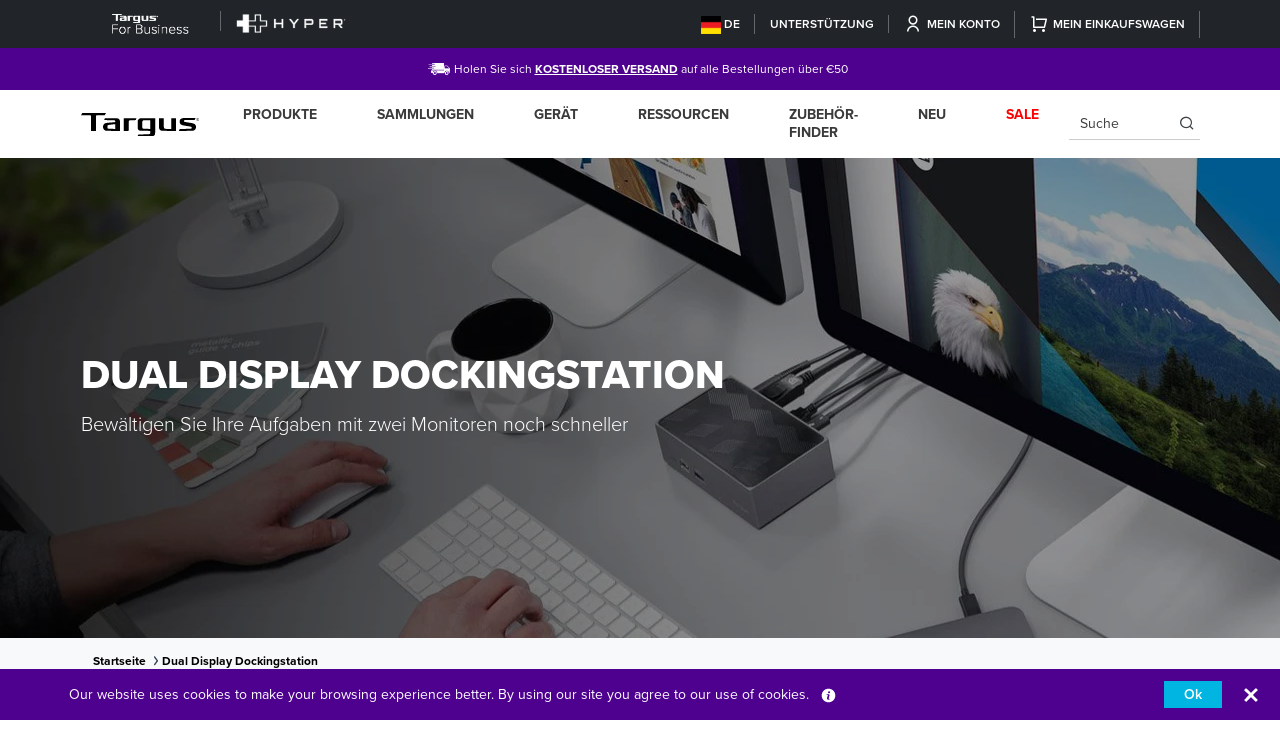

--- FILE ---
content_type: text/html; charset=utf-8
request_url: https://de.targus.com/collections/dual-display-docking-stations
body_size: 63064
content:















<!doctype html>
<html class="no-js" lang="de" data-wg-translated="de">
  <head>
  <!-- Google tag (gtag.js) -->
<script async="" src="https://www.googletagmanager.com/gtag/js?id=G-HCBHK403N6"></script>
<script>
  window.dataLayer = window.dataLayer || [];
  function gtag(){dataLayer.push(arguments);}
  gtag('js', new Date());

  gtag('config', 'G-HCBHK403N6');
</script>

  <script>var _listeners=[];EventTarget.prototype.addEventListenerBase=EventTarget.prototype.addEventListener,EventTarget.prototype.addEventListener=function(e,t,p){_listeners.push({target:this,type:e,listener:t}),this.addEventListenerBase(e,t,p)},EventTarget.prototype.removeEventListeners=function(e){for(var t=0;t!=_listeners.length;t++){var r=_listeners[t],n=r.target,s=r.type,i=r.listener;n==this&&s==e&&this.removeEventListener(s,i)}};</script><script type="text/worker" id="spdnworker">onmessage=function(e){var t=new Request("https://api.speedien.com/optimize/b5228b8639eabdb529176b41fb0a6e84",{redirect:"follow"});fetch(t).then(e=>e.text()).then(e=>{postMessage(e)})};</script>
<script type="text/javascript">var spdnx=new Worker("data:text/javascript;base64,"+btoa(document.getElementById("spdnworker").textContent));spdnx.onmessage=function(t){var e=document.createElement("script");e.type="text/javascript",e.textContent=t.data,document.head.appendChild(e)},spdnx.postMessage("init");</script>
<script type="text/javascript" data-spdn="1">
const observer=new MutationObserver(mutations=>{mutations.forEach(({addedNodes})=>{addedNodes.forEach(node=>{
if(node.tagName==='SCRIPT'&&node.innerHTML.includes('asyncLoad')){node.type='text/spdnscript'}
if(node.nodeType===1&&node.tagName==='SCRIPT'&&node.innerHTML.includes('hotjar')){node.type='text/spdnscript'}
if(node.nodeType===1&&node.tagName==='SCRIPT'&&node.innerHTML.includes('xklaviyo')){node.type='text/spdnscript'}
if(node.nodeType===1&&node.tagName==='SCRIPT'&&node.innerHTML.includes('recaptcha')){node.type='text/spdnscript'}
if(node.nodeType===1&&node.tagName==='SCRIPT'&&node.src.includes('klaviyo')){node.type='text/spdnscript'}
if(node.nodeType===1&&node.tagName==='SCRIPT'&&node.innerHTML.includes('gorgias')){node.type='text/spdnscript'}
if(node.nodeType===1&&node.tagName==='SCRIPT'&&node.innerHTML.includes('facebook.net')){node.type='text/spdnscript'}
if(node.nodeType===1&&node.tagName==='SCRIPT'&&node.src.includes('gorgias')){node.type='text/spdnscript'}
if(node.nodeType===1&&node.tagName==='SCRIPT'&&node.src.includes('stripe')){node.type='text/spdnscript'}
if(node.nodeType===1&&node.tagName==='SCRIPT'&&node.src.includes('mem')){node.type='text/spdnscript'}
if(node.nodeType===1&&node.tagName==='SCRIPT'&&node.src.includes('privy')){node.type='text/spdnscript'}
if(node.nodeType===1&&node.tagName==='SCRIPT'&&node.src.includes('incart')){node.type='text/spdnscript'}
if(node.nodeType===1&&node.tagName==='SCRIPT'&&node.src.includes('webui')){node.type='text/spdnscript'}
 if(node.nodeType===1&&node.tagName==='SCRIPT'&&node.innerHTML.includes('gtag')){node.type='text/spdnscript'}
if(node.nodeType===1&&node.tagName==='SCRIPT'&&node.innerHTML.includes('tagmanager')){node.type='text/spdnscript'}
if(node.nodeType===1&&node.tagName==='SCRIPT'&&node.innerHTML.includes('gtm')){node.type='text/spdnscript'}
if(node.nodeType===1&&node.tagName==='SCRIPT'&&node.src.includes('googlet')){node.type='text/spdnscript'}
if(node.tagName==='SCRIPT'&&node.className=='analytics'){node.type='text/spdnscript'} if(node.tagName==='IMG'){node.loading='lazy'}
if(node.tagName==='IFRAME'){node.loading='lazy'} })})})
var ua = navigator.userAgent.toLowerCase();if ((ua.indexOf('chrome') > -1 || ua.indexOf('firefox') > -1) && window.location.href.indexOf("no-optimization") === -1 && window.location.href.indexOf("cart") === -1) {observer.observe(document.documentElement,{childList:true,subtree:true})}</script>   
    
    
    <script type="text/javascript">
  
    dataLayer = [{
      'product_sku': 'DOCK230EUZ',
      'product_parent_id': '15291794948481',
      'product_id': '55203560849793',
      'pagetype': 'category',
      'template': 'collection',
      'price': '44900'
    }];

  
</script>
<!-- Global Data Layer Variables | EU / -->    
    <!-- "snippets/limespot.liquid" was not rendered, the associated app was uninstalled -->
    
    <title>Dual Display Dockingstation | kostenloser Versand | Targus</title>    
    
    
    

    <link rel="canonical" href="https://de.targus.com/collections/dual-display-docking-stations">   
    
    <link rel="preconnect" href="https://cdn.acsbapp.com">
    <link rel="preconnect" href="https://shopiapps.in">
    <link rel="preconnect" href="https://acsbapp.com">
    <link rel="preconnect" href="https://platform.loyaltylion.com">
    <link rel="preconnect" href="https://affiliatepluginintegration.cj.com">
    <link rel="preconnect" href="https://app.backinstock.org">
    <link rel="preconnect" href="https://load.csell.co">
    <link rel="preconnect" href="https://sdk-static.loyaltylion.net">
    <link rel="preconnect" href="https://chimpstatic.com">
    <link rel="preconnect" href="https://ecommplugins-trustboxsettings.trustpilot.com">
    <link rel="preconnect" href="https://apps.bazaarvoice.com">
    <link rel="preconnect" href="https://fonts.googleapis.com">
    <link rel="preconnect" href="https://analytics.getshogun.com">
    <link rel="preconnect" href="https://p.typekit.net">
    <link rel="preconnect" href="https://ecommplugins-scripts.trustpilot.com">
    <link rel="preconnect" href="https://sdk.loyaltylion.net">
    <link rel="preconnect" href="https://ping-dot-acp-magento.appspot.com">
    <link rel="preconnect" href="https://fastsimon-settings.akamaized.net">
    <link rel="preconnect" href="https://fastsimon.akamaized.net">
    <link rel="preconnect" href="https://use.typekit.net">
    <link rel="preconnect" href="https://cdnjs.cloudflare.com">
    <link rel="preconnect" href="https://monorail-edge.shopifysvc.com">
    <link rel="preconnect" href="https://www.google-analytics.com">
    <link rel="preconnect" href="https://productreviews.shopifycdn.com">
    <link rel="preconnect" href="https://sessions.bugsnag.com">

    <link rel="icon" type="image/png" sizes="32x32" href="//de.targus.com/cdn/shop/files/favicon_32x.png?v=1659952384">
    <meta charset="utf-8">
    <meta http-equiv="X-UA-Compatible" content="IE=edge">
    <meta name="viewport" content="width=device-width, initial-scale=1.0, maximum-scale=1.0, user-scalable=no">
    
    <!-- Google Tag Manager -->
    <script>(function(w,d,s,l,i){w[l]=w[l]||[];w[l].push({'gtm.start':
                                                          new Date().getTime(),event:'gtm.js'});var f=d.getElementsByTagName(s)[0],
    j=d.createElement(s),dl=l!='dataLayer'?'&l='+l:'';j.async=true;j.src=
      'https://www.googletagmanager.com/gtm.js?id='+i+dl;f.parentNode.insertBefore(j,f);
                                })(window,document,'script','dataLayer','GTM-PL89QJ6');</script>
    <!-- End Google Tag Manager -->
    
    
      <meta name="description" content="Beziehen Sie noch heute eine Dual Display Dockingstation online von Targus. Wir bieten eine eingeschränkte lebenslange Garantie, einzigartige Funktionen und unter bestimmten Umständen kostenlosen Versand. Jetzt einkaufen.">
    
    

<meta property="og:site_name" content="Targus Europa">
<meta property="og:url" content="https://de.targus.com/collections/dual-display-docking-stations">
<meta property="og:title" content="Dual Display Dockingstation | kostenloser Versand | Targus">
<meta property="og:type" content="website">
<meta property="og:description" content="Beziehen Sie noch heute eine Dual Display Dockingstation online von Targus. Wir bieten eine eingeschränkte lebenslange Garantie, einzigartige Funktionen und unter bestimmten Umständen kostenlosen Versand. Jetzt einkaufen."><meta property="og:image" content="http://eu.targus.com/cdn/shop/collections/Dual-Display-Docks-2000x500_2000x2000_0a8173a1-ae27-48c4-a48d-78dcf325ed17.jpg?v=1589563941">
  <meta property="og:image:secure_url" content="https://de.targus.com/cdn/shop/collections/Dual-Display-Docks-2000x500_2000x2000_0a8173a1-ae27-48c4-a48d-78dcf325ed17.jpg?v=1589563941">
  <meta property="og:image:width" content="2000">
  <meta property="og:image:height" content="500"><meta name="twitter:site" content="@targus"><meta name="twitter:card" content="summary_large_image">
<meta name="twitter:title" content="Dual Display Dockingstation | kostenloser Versand | Targus">
<meta name="twitter:description" content="Beziehen Sie noch heute eine Dual Display Dockingstation online von Targus. Wir bieten eine eingeschränkte lebenslange Garantie, einzigartige Funktionen und unter bestimmten Umständen kostenlosen Versand. Jetzt einkaufen.">

    
  <script>window.performance && window.performance.mark && window.performance.mark('shopify.content_for_header.start');</script><meta name="google-site-verification" content="mvb-mJhyjhH0z91DNlPbOcl2NgK_B7vBDexIOt9Xsjs">
<meta id="shopify-digital-wallet" name="shopify-digital-wallet" content="/7553024066/digital_wallets/dialog">
<meta name="shopify-checkout-api-token" content="3d4a6005221ee7c16d354b7417c61706">
<meta id="in-context-paypal-metadata" data-shop-id="7553024066" data-venmo-supported="false" data-environment="production" data-locale="en_US" data-paypal-v4="true" data-currency="EUR">
<link rel="alternate" type="application/atom+xml" title="Feed" href="/collections/dual-display-docking-stations.atom">
<link rel="alternate" type="application/json+oembed" href="https://de.targus.com/collections/dual-display-docking-stations.oembed">
<script async="async" src="/checkouts/internal/preloads.js?locale=en-DE"></script>
<link rel="preconnect" href="https://shop.app" crossorigin="anonymous">
<script async="async" src="https://shop.app/checkouts/internal/preloads.js?locale=en-DE&shop_id=7553024066" crossorigin="anonymous"></script>
<script id="apple-pay-shop-capabilities" type="application/json">{"shopId":7553024066,"countryCode":"DE","currencyCode":"EUR","merchantCapabilities":["supports3DS"],"merchantId":"gid:\/\/shopify\/Shop\/7553024066","merchantName":"Targus Europe","requiredBillingContactFields":["postalAddress","email"],"requiredShippingContactFields":["postalAddress","email"],"shippingType":"shipping","supportedNetworks":["visa","maestro","masterCard","amex"],"total":{"type":"pending","label":"Targus Europe","amount":"1.00"},"shopifyPaymentsEnabled":true,"supportsSubscriptions":true}</script>
<script id="shopify-features" type="application/json">{"accessToken":"3d4a6005221ee7c16d354b7417c61706","betas":["rich-media-storefront-analytics"],"domain":"de.targus.com","predictiveSearch":true,"shopId":7553024066,"locale":"en"}</script>
<script>var Shopify = Shopify || {};
Shopify.shop = "targus-eu.myshopify.com";
Shopify.locale = "en";
Shopify.currency = {"active":"EUR","rate":"1.0"};
Shopify.country = "DE";
Shopify.theme = {"name":"Live Backup + Product metafields Native 14\/08\/24","id":166909870417,"schema_name":"Targus (Global)","schema_version":"2.0","theme_store_id":null,"role":"main"};
Shopify.theme.handle = "null";
Shopify.theme.style = {"id":null,"handle":null};
Shopify.cdnHost = "de.targus.com/cdn";
Shopify.routes = Shopify.routes || {};
Shopify.routes.root = "/";</script>
<script type="module">!function(o){(o.Shopify=o.Shopify||{}).modules=!0}(window);</script>
<script>!function(o){function n(){var o=[];function n(){o.push(Array.prototype.slice.apply(arguments))}return n.q=o,n}var t=o.Shopify=o.Shopify||{};t.loadFeatures=n(),t.autoloadFeatures=n()}(window);</script>
<script>
  window.ShopifyPay = window.ShopifyPay || {};
  window.ShopifyPay.apiHost = "shop.app\/pay";
  window.ShopifyPay.redirectState = null;
</script>
<script id="shop-js-analytics" type="application/json">{"pageType":"collection"}</script>
<script defer="defer" async="" type="module" src="//de.targus.com/cdn/shopifycloud/shop-js/modules/v2/client.init-shop-cart-sync_BT-GjEfc.en.esm.js"></script>
<script defer="defer" async="" type="module" src="//de.targus.com/cdn/shopifycloud/shop-js/modules/v2/chunk.common_D58fp_Oc.esm.js"></script>
<script defer="defer" async="" type="module" src="//de.targus.com/cdn/shopifycloud/shop-js/modules/v2/chunk.modal_xMitdFEc.esm.js"></script>
<script type="module">
  await import("//de.targus.com/cdn/shopifycloud/shop-js/modules/v2/client.init-shop-cart-sync_BT-GjEfc.en.esm.js");
await import("//de.targus.com/cdn/shopifycloud/shop-js/modules/v2/chunk.common_D58fp_Oc.esm.js");
await import("//de.targus.com/cdn/shopifycloud/shop-js/modules/v2/chunk.modal_xMitdFEc.esm.js");

  window.Shopify.SignInWithShop?.initShopCartSync?.({"fedCMEnabled":true,"windoidEnabled":true});

</script>
<script>
  window.Shopify = window.Shopify || {};
  if (!window.Shopify.featureAssets) window.Shopify.featureAssets = {};
  window.Shopify.featureAssets['shop-js'] = {"shop-cart-sync":["modules/v2/client.shop-cart-sync_DZOKe7Ll.en.esm.js","modules/v2/chunk.common_D58fp_Oc.esm.js","modules/v2/chunk.modal_xMitdFEc.esm.js"],"init-fed-cm":["modules/v2/client.init-fed-cm_B6oLuCjv.en.esm.js","modules/v2/chunk.common_D58fp_Oc.esm.js","modules/v2/chunk.modal_xMitdFEc.esm.js"],"shop-cash-offers":["modules/v2/client.shop-cash-offers_D2sdYoxE.en.esm.js","modules/v2/chunk.common_D58fp_Oc.esm.js","modules/v2/chunk.modal_xMitdFEc.esm.js"],"shop-login-button":["modules/v2/client.shop-login-button_QeVjl5Y3.en.esm.js","modules/v2/chunk.common_D58fp_Oc.esm.js","modules/v2/chunk.modal_xMitdFEc.esm.js"],"pay-button":["modules/v2/client.pay-button_DXTOsIq6.en.esm.js","modules/v2/chunk.common_D58fp_Oc.esm.js","modules/v2/chunk.modal_xMitdFEc.esm.js"],"shop-button":["modules/v2/client.shop-button_DQZHx9pm.en.esm.js","modules/v2/chunk.common_D58fp_Oc.esm.js","modules/v2/chunk.modal_xMitdFEc.esm.js"],"avatar":["modules/v2/client.avatar_BTnouDA3.en.esm.js"],"init-windoid":["modules/v2/client.init-windoid_CR1B-cfM.en.esm.js","modules/v2/chunk.common_D58fp_Oc.esm.js","modules/v2/chunk.modal_xMitdFEc.esm.js"],"init-shop-for-new-customer-accounts":["modules/v2/client.init-shop-for-new-customer-accounts_C_vY_xzh.en.esm.js","modules/v2/client.shop-login-button_QeVjl5Y3.en.esm.js","modules/v2/chunk.common_D58fp_Oc.esm.js","modules/v2/chunk.modal_xMitdFEc.esm.js"],"init-shop-email-lookup-coordinator":["modules/v2/client.init-shop-email-lookup-coordinator_BI7n9ZSv.en.esm.js","modules/v2/chunk.common_D58fp_Oc.esm.js","modules/v2/chunk.modal_xMitdFEc.esm.js"],"init-shop-cart-sync":["modules/v2/client.init-shop-cart-sync_BT-GjEfc.en.esm.js","modules/v2/chunk.common_D58fp_Oc.esm.js","modules/v2/chunk.modal_xMitdFEc.esm.js"],"shop-toast-manager":["modules/v2/client.shop-toast-manager_DiYdP3xc.en.esm.js","modules/v2/chunk.common_D58fp_Oc.esm.js","modules/v2/chunk.modal_xMitdFEc.esm.js"],"init-customer-accounts":["modules/v2/client.init-customer-accounts_D9ZNqS-Q.en.esm.js","modules/v2/client.shop-login-button_QeVjl5Y3.en.esm.js","modules/v2/chunk.common_D58fp_Oc.esm.js","modules/v2/chunk.modal_xMitdFEc.esm.js"],"init-customer-accounts-sign-up":["modules/v2/client.init-customer-accounts-sign-up_iGw4briv.en.esm.js","modules/v2/client.shop-login-button_QeVjl5Y3.en.esm.js","modules/v2/chunk.common_D58fp_Oc.esm.js","modules/v2/chunk.modal_xMitdFEc.esm.js"],"shop-follow-button":["modules/v2/client.shop-follow-button_CqMgW2wH.en.esm.js","modules/v2/chunk.common_D58fp_Oc.esm.js","modules/v2/chunk.modal_xMitdFEc.esm.js"],"checkout-modal":["modules/v2/client.checkout-modal_xHeaAweL.en.esm.js","modules/v2/chunk.common_D58fp_Oc.esm.js","modules/v2/chunk.modal_xMitdFEc.esm.js"],"shop-login":["modules/v2/client.shop-login_D91U-Q7h.en.esm.js","modules/v2/chunk.common_D58fp_Oc.esm.js","modules/v2/chunk.modal_xMitdFEc.esm.js"],"lead-capture":["modules/v2/client.lead-capture_BJmE1dJe.en.esm.js","modules/v2/chunk.common_D58fp_Oc.esm.js","modules/v2/chunk.modal_xMitdFEc.esm.js"],"payment-terms":["modules/v2/client.payment-terms_Ci9AEqFq.en.esm.js","modules/v2/chunk.common_D58fp_Oc.esm.js","modules/v2/chunk.modal_xMitdFEc.esm.js"]};
</script>
<script>(function() {
  var isLoaded = false;
  function asyncLoad() {
    if (isLoaded) return;
    isLoaded = true;
    var urls = ["https:\/\/smarteucookiebanner.upsell-apps.com\/script_tag.js?shop=targus-eu.myshopify.com","https:\/\/affiliatepluginintegration.cj.com\/getPluginJS?shop=targus-eu.myshopify.com","https:\/\/affiliatepluginintegration.cj.com\/getPluginJS?shop=targus-eu.myshopify.com","https:\/\/static.returngo.ai\/master.returngo.ai\/returngo.min.js?shop=targus-eu.myshopify.com","https:\/\/shopiapps.in\/compare_product\/cmp_widget\/sp_cmp_init.js?shop=targus-eu.myshopify.com","https:\/\/cdn.weglot.com\/weglot_script_tag.js?shop=targus-eu.myshopify.com","https:\/\/dr4qe3ddw9y32.cloudfront.net\/awin-shopify-integration-code.js?aid=56527\u0026v=shopifyApp_4.6.2\u0026ts=1728063518528\u0026shop=targus-eu.myshopify.com","https:\/\/s3.eu-west-1.amazonaws.com\/production-klarna-il-shopify-osm\/4534f91da66b99ad101f4fe877300c64c490e12b\/targus-eu.myshopify.com-1732219910574.js?shop=targus-eu.myshopify.com","https:\/\/na.shgcdn3.com\/pixel-collector.js?shop=targus-eu.myshopify.com","\/\/backinstock.useamp.com\/widget\/23885_1767155123.js?category=bis\u0026v=6\u0026shop=targus-eu.myshopify.com"];
    for (var i = 0; i < urls.length; i++) {
      var s = document.createElement('script');
      s.type = 'text/javascript';
      s.async = true;
      s.src = urls[i];
      var x = document.getElementsByTagName('script')[0];
      x.parentNode.insertBefore(s, x);
    }
  };
  if(window.attachEvent) {
    window.attachEvent('onload', asyncLoad);
  } else {
    window.addEventListener('load', asyncLoad, false);
  }
})();</script>
<script id="__st">var __st={"a":7553024066,"offset":3600,"reqid":"f05ad918-e45e-4537-b729-83a7ae20f080-1769074113","pageurl":"de.targus.com\/collections\/dual-display-docking-stations","u":"9cc6d37a330b","p":"collection","rtyp":"collection","rid":162324054082};</script>
<script>window.ShopifyPaypalV4VisibilityTracking = true;</script>
<script id="form-persister">!function(){'use strict';const t='contact',e='new_comment',n=[[t,t],['blogs',e],['comments',e],[t,'customer']],o='password',r='form_key',c=['recaptcha-v3-token','g-recaptcha-response','h-captcha-response',o],s=()=>{try{return window.sessionStorage}catch{return}},i='__shopify_v',u=t=>t.elements[r],a=function(){const t=[...n].map((([t,e])=>`form[action*='/${t}']:not([data-nocaptcha='true']) input[name='form_type'][value='${e}']`)).join(',');var e;return e=t,()=>e?[...document.querySelectorAll(e)].map((t=>t.form)):[]}();function m(t){const e=u(t);a().includes(t)&&(!e||!e.value)&&function(t){try{if(!s())return;!function(t){const e=s();if(!e)return;const n=u(t);if(!n)return;const o=n.value;o&&e.removeItem(o)}(t);const e=Array.from(Array(32),(()=>Math.random().toString(36)[2])).join('');!function(t,e){u(t)||t.append(Object.assign(document.createElement('input'),{type:'hidden',name:r})),t.elements[r].value=e}(t,e),function(t,e){const n=s();if(!n)return;const r=[...t.querySelectorAll(`input[type='${o}']`)].map((({name:t})=>t)),u=[...c,...r],a={};for(const[o,c]of new FormData(t).entries())u.includes(o)||(a[o]=c);n.setItem(e,JSON.stringify({[i]:1,action:t.action,data:a}))}(t,e)}catch(e){console.error('failed to persist form',e)}}(t)}const f=t=>{if('true'===t.dataset.persistBound)return;const e=function(t,e){const n=function(t){return'function'==typeof t.submit?t.submit:HTMLFormElement.prototype.submit}(t).bind(t);return function(){let t;return()=>{t||(t=!0,(()=>{try{e(),n()}catch(t){(t=>{console.error('form submit failed',t)})(t)}})(),setTimeout((()=>t=!1),250))}}()}(t,(()=>{m(t)}));!function(t,e){if('function'==typeof t.submit&&'function'==typeof e)try{t.submit=e}catch{}}(t,e),t.addEventListener('submit',(t=>{t.preventDefault(),e()})),t.dataset.persistBound='true'};!function(){function t(t){const e=(t=>{const e=t.target;return e instanceof HTMLFormElement?e:e&&e.form})(t);e&&m(e)}document.addEventListener('submit',t),document.addEventListener('DOMContentLoaded',(()=>{const e=a();for(const t of e)f(t);var n;n=document.body,new window.MutationObserver((t=>{for(const e of t)if('childList'===e.type&&e.addedNodes.length)for(const t of e.addedNodes)1===t.nodeType&&'FORM'===t.tagName&&a().includes(t)&&f(t)})).observe(n,{childList:!0,subtree:!0,attributes:!1}),document.removeEventListener('submit',t)}))}()}();</script>
<script integrity="sha256-4kQ18oKyAcykRKYeNunJcIwy7WH5gtpwJnB7kiuLZ1E=" data-source-attribution="shopify.loadfeatures" defer="defer" src="//de.targus.com/cdn/shopifycloud/storefront/assets/storefront/load_feature-a0a9edcb.js" crossorigin="anonymous"></script>
<script crossorigin="anonymous" defer="defer" src="//de.targus.com/cdn/shopifycloud/storefront/assets/shopify_pay/storefront-65b4c6d7.js?v=20250812"></script>
<script data-source-attribution="shopify.dynamic_checkout.dynamic.init">var Shopify=Shopify||{};Shopify.PaymentButton=Shopify.PaymentButton||{isStorefrontPortableWallets:!0,init:function(){window.Shopify.PaymentButton.init=function(){};var t=document.createElement("script");t.src="https://de.targus.com/cdn/shopifycloud/portable-wallets/latest/portable-wallets.en.js",t.type="module",document.head.appendChild(t)}};
</script>
<script data-source-attribution="shopify.dynamic_checkout.buyer_consent">
  function portableWalletsHideBuyerConsent(e){var t=document.getElementById("shopify-buyer-consent"),n=document.getElementById("shopify-subscription-policy-button");t&&n&&(t.classList.add("hidden"),t.setAttribute("aria-hidden","true"),n.removeEventListener("click",e))}function portableWalletsShowBuyerConsent(e){var t=document.getElementById("shopify-buyer-consent"),n=document.getElementById("shopify-subscription-policy-button");t&&n&&(t.classList.remove("hidden"),t.removeAttribute("aria-hidden"),n.addEventListener("click",e))}window.Shopify?.PaymentButton&&(window.Shopify.PaymentButton.hideBuyerConsent=portableWalletsHideBuyerConsent,window.Shopify.PaymentButton.showBuyerConsent=portableWalletsShowBuyerConsent);
</script>
<script data-source-attribution="shopify.dynamic_checkout.cart.bootstrap">document.addEventListener("DOMContentLoaded",(function(){function t(){return document.querySelector("shopify-accelerated-checkout-cart, shopify-accelerated-checkout")}if(t())Shopify.PaymentButton.init();else{new MutationObserver((function(e,n){t()&&(Shopify.PaymentButton.init(),n.disconnect())})).observe(document.body,{childList:!0,subtree:!0})}}));
</script>
<link id="shopify-accelerated-checkout-styles" rel="stylesheet" media="screen" href="https://de.targus.com/cdn/shopifycloud/portable-wallets/latest/accelerated-checkout-backwards-compat.css" crossorigin="anonymous">
<style id="shopify-accelerated-checkout-cart">
        #shopify-buyer-consent {
  margin-top: 1em;
  display: inline-block;
  width: 100%;
}

#shopify-buyer-consent.hidden {
  display: none;
}

#shopify-subscription-policy-button {
  background: none;
  border: none;
  padding: 0;
  text-decoration: underline;
  font-size: inherit;
  cursor: pointer;
}

#shopify-subscription-policy-button::before {
  box-shadow: none;
}

      </style>

<script>window.performance && window.performance.mark && window.performance.mark('shopify.content_for_header.end');</script>
  





  <script type="text/javascript">
    
      window.__shgMoneyFormat = window.__shgMoneyFormat || {"EUR":{"currency":"EUR","currency_symbol":"€","currency_symbol_location":"left","decimal_places":2,"decimal_separator":",","thousands_separator":"."}};
    
    window.__shgCurrentCurrencyCode = window.__shgCurrentCurrencyCode || {
      currency: "EUR",
      currency_symbol: "€",
      decimal_separator: ".",
      thousands_separator: ",",
      decimal_places: 2,
      currency_symbol_location: "left"
    };
  </script>



    
    <!-- CSRF Token -->
    
    <meta name="google-site-verification" content="CxP-ys7WfK2iMFcByRjQzkSq5te3_ZqvqcARobNhg_4">
    
    
    
    
      
      <meta name="msvalidate.01" content="2211547F84B61559B1EEE4B18FD62215">
      <meta name="msvalidate.01" content="E320377F2FCB1EA915F101FAA289ED6F">
      <meta name="msvalidate.01" content="C7B57037BE3C58970EE882E4BBDEBA68">
      
    

    <meta name="csrf-token" content="5l7V7LRBnWvcvwJGigQhQ821xskq1VoXR5NWjoJh">    
    <link rel="apple-touch-icon" sizes="180x180" href="//de.targus.com/cdn/shop/t/138/assets/apple-touch-icon.png?v=28226">
    <link rel="icon" type="image/x-icon" href="//de.targus.com/cdn/shop/files/favicon_32x.png?v=1659952384">
    
    
      
    

    
    
  
    <link rel="preload" href="https://cdnjs.cloudflare.com/ajax/libs/font-awesome/5.14.0/css/all.min.css" as="style" onload="this.onload=null;this.rel='stylesheet'">
        
    <!-- proxima nova fonts link -->    
    <link rel="preload" href="https://use.typekit.net/wxa4rrw.css" as="font" onload="this.onload=null;this.rel='stylesheet'">
    <!-- Bootstrap core CSS -->    
    <link rel="preload" href="//de.targus.com/cdn/shop/t/138/assets/bootstrap.min.css?v=40222443826199735141723650500" as="style" onload="this.onload=null;this.rel='stylesheet'">
    
    <!-- Add the slick-theme.css if you want default styling -->
    <link rel="preload" href="//cdn.jsdelivr.net/npm/slick-carousel@1.8.1/slick/slick.css" as="style" onload="this.onload=null;this.rel='stylesheet'">
    <link rel="preload" href="//cdn.jsdelivr.net/npm/slick-carousel@1.8.1/slick/slick-theme.css" as="style" onload="this.onload=null;this.rel='stylesheet'">
    <!--mobile mega menu-->
    <link rel="preload" href="//de.targus.com/cdn/shop/t/138/assets/mburger.css?v=83354377394708748981723650500" as="style" onload="this.onload=null;this.rel='stylesheet'">
    <link rel="preload" href="//de.targus.com/cdn/shop/t/138/assets/menu.css?v=19871694672948640211723650500" as="style" onload="this.onload=null;this.rel='stylesheet'">
    
    <link rel="preload" href="//de.targus.com/cdn/shop/t/138/assets/style.css?v=53584938916912073241750922665" as="style" onload="this.onload=null;this.rel='stylesheet'"> 
    <link rel="preload" href="//de.targus.com/cdn/shop/t/138/assets/style_temp.min.css?v=164539084336331204441723650500" as="style" onload="this.onload=null;this.rel='stylesheet'">
  
    <link rel="preload" href="//de.targus.com/cdn/shop/t/138/assets/bootstrap.bundle.min.js?v=62736435237847231301723650500" as="script">
    <link rel="preload" href="//de.targus.com/cdn/shop/t/138/assets/menu.js?v=2083784647406479161723650500" as="script">
    <link rel="preload" href="//de.targus.com/cdn/shop/t/138/assets/cookie.js?v=116894318729518422881723650500" as="script">
    
    <script src="//de.targus.com/cdn/shop/t/138/assets/bootstrap.bundle.min.js?v=62736435237847231301723650500" type="text/javascript"></script>
    <script src="//de.targus.com/cdn/shop/t/138/assets/jquery-3.6.3.min.js?v=129532754148703520391723650500"></script>
    <script src="//de.targus.com/cdn/shop/t/138/assets/menu.js?v=2083784647406479161723650500" type="text/javascript"></script>
  
    <script src="//de.targus.com/cdn/shop/t/138/assets/cookie.js?v=116894318729518422881723650500" defer="" type="text/javascript"></script> 
    <script src="//de.targus.com/cdn/shop/t/138/assets/slick-slider.js?v=84823420686908383791723650500" type="text/javascript"></script>
  
    <link rel="preload" href="//de.targus.com/cdn/shop/t/138/assets/custom.js?v=153764444444811080511723650500" as="script">

    <script type="text/javascript" src="//cdnjs.cloudflare.com/ajax/libs/jquery.lazy/1.7.9/jquery.lazy.min.js"></script>
    <script type="text/javascript" src="//cdnjs.cloudflare.com/ajax/libs/jquery.lazy/1.7.9/jquery.lazy.plugins.min.js"></script>

    <link rel="preload" href="https://cdnjs.cloudflare.com/ajax/libs/shopify-cartjs/1.1.0/cart.min.js" as="script">
    <script type="text/javascript" src="https://cdnjs.cloudflare.com/ajax/libs/shopify-cartjs/1.1.0/cart.min.js"></script>

    <link rel="stylesheet" href="//de.targus.com/cdn/shop/t/138/assets/equate-compare.css?v=50141059691440902361723650500">
    
    <script src="//de.targus.com/cdn/shop/t/138/assets/custom.js?v=153764444444811080511723650500" type="text/javascript"></script>


    
    
    
    
   
   










  













<script type="application/ld+json">{"@context":"https://schema.org","@type":"FAQPage","mainEntity":[{"@type":"Question","name":"Can a docking station support 2 monitors?","acceptedAnswer":{"@type":"Answer","text":"Ja, viele Dockingstationen erlauben das Arbeiten mit zwei Monitoren."}},{"@type":"Question","name":"What is a dual display dock?","acceptedAnswer":{"@type":"Answer","text":"Eine Dual Display Dockingstation erlaubt den Anschluss eines Computers an mehrere externe Displays gleichzeitig."}},{"@type":"Question","name":"How do I set up a dual monitor docking station?","acceptedAnswer":{"@type":"Answer","text":"Verbinden Sie die Dockingstation mit einem kompatiblen Kabel und schließen Sie dann jeweils einen Monitor an jedem verfügbaren Videoausgang der Dockingstation an. Abschließend nehmen Sie auf Ihrem Computer entsprechende Einstellungen vor, um den Desktop wie gewünscht auf beide Monitore zu erweitern oder zu spiegeln."}},{"@type":"Question","name":"What does a dual video docking station do?","acceptedAnswer":{"@type":"Answer","text":"Eine Dual Video Dockingstation verbindet einen Computer mit zwei Monitoren für eine größere Bildschirmfläche und mehr Produktivität."}}]}</script>
















 	
     
    
    
    
    
 	

<script type="text/javascript">
  
    window.SHG_CUSTOMER = null;
  
</script>








    <script>
      // Script to replace span tag with h2 tag in product listing titles
      function replaceTitleSpanWithH2(container = document) {
        const titleSpans = container.querySelectorAll('span.fs-product-title');
    
        titleSpans.forEach(span => {
          const h2 = document.createElement('h2');
    
          Array.from(span.attributes).forEach(attr => {
            h2.setAttribute(attr.name, attr.value);
          });
    
          while (span.firstChild) {
            h2.appendChild(span.firstChild);
          }
    
          span.parentNode.replaceChild(h2, span);
        });
      }

      function observeFastSimonGrid() {
        const targetNode = document.querySelector('#fast-simon-serp-app'); // Replace with actual container ID or class
    
        if (!targetNode) return;
    
        const observer = new MutationObserver((mutationsList) => {
          for (const mutation of mutationsList) {
            mutation.addedNodes.forEach(node => {
              if (node.nodeType === 1) {
                // If it's a new product card or grid element
                replaceTitleSpanWithH2(node);
              }
            });
          }
        });
    
        observer.observe(targetNode, { childList: true, subtree: true });
      }
  
      if (window.SerpOptions) {
        window.SerpOptions.registerHook("serp-product-grid", ({ element }) => {
          replaceTitleSpanWithH2(element);
          observeFastSimonGrid();
        });
      } else {
        window.addEventListener('fast-serp-ready', function () {
          if (window.SerpOptions && window.SerpOptions.registerHook) {
            window.SerpOptions.registerHook("serp-product-grid", ({ element }) => {
              replaceTitleSpanWithH2(element);
              observeFastSimonGrid();
            });
          }
        });
      }
    </script>
    
    <script>
        function SPcompareHooks(){
          SerpOptions.registerHook('serp-product-grid', ({products, element}) => {
              if(typeof spCompareWithFSfilter != 'undefined')
                spCompareWithFSfilter(element);
          });
        }
        if (window.SerpOptions) {
            SPcompareHooks();
        } else {
            window.addEventListener('fast-serp-ready', function () {
                SPcompareHooks();
            });
        }
    </script>
  
    <div id="fast-config" style="display: none">{"badges": [["filter_deals_Clearance","","",""],["filter_deals_New","https://cdn.shopify.com/s/files/1/0121/0014/1114/files/prod-badge-new_85bae23b-01b4-49e6-bbf0-058f37a81ace_60x60.png?v=1615843411","https://assets.instantsearchplus.com/thumbs/cdn.shopify.com/f6e7b2d0-ce36-4f3c-b8b4-038448760e93","cdn.shopify.com/46ce8689-7ebf-405f-9771-52b6d732e793"],["filter_features_Antimicrobial","","",""],["filter_deals_Coming Soon","","",""]],"css": "/* \r\ndiv.isp_sold_out_banner_content {\r\n    text-transform: capitalize !important;\r\n}\r\n\r\n#isp_search_result_page_container li.isp_grid_product div.isp_product_info .isp_product_review {\r\n    margin-top: 55px !important;\r\n}\r\n*/\r\n\r\ndiv.isp_quick_view_content_left div.isp_sold_out_banner, li.isp_grid_product div.isp_sold_out_banner {\r\n  border: unset;\r\n}\r\n\r\n#isp_search_result_page_container .isp_center_container ul#isp_search_results_container li.isp_grid_product, #isp_search_result_page_container .isp_center_container ul#isp_quick_view_content_lookalike li.isp_grid_product{\r\n  overflow: unset;\r\n}\r\n\r\n.isp_badge_filter_deals_new .isp_product_image_wrapper::after {\r\n  display: none;\r\n}\r\n\r\n.isp_badge_filter_deals_clearance .isp_product_image_wrapper::after {\r\n  display: none;\r\n}\r\n\r\n.isp_grid_product .plp-compare{\r\n  position: unset;\r\n}\r\n\r\ndiv.isp_quick_view_content_left div.isp_sold_out_banner, li.isp_grid_product div.isp_sold_out_banner{\r\n  height: unset;\r\n}\r\n\r\n#isp_search_result_page_container .isp_center_container ul#isp_search_results_container li.isp_grid_product form.isp_add_to_cart_form .isp_sold_out_banner, #isp_search_result_page_container .isp_center_container ul#isp_search_results_container li.isp_grid_product form.isp_add_to_cart_form a.isp_sold_out_banner, #isp_search_result_page_container .isp_center_container ul#isp_search_results_container li.isp_grid_product .isp_sold_out_banner_container .isp_sold_out_banner, #isp_search_result_page_container .isp_center_container ul#isp_search_results_container li.isp_grid_product .isp_sold_out_banner_container a.isp_sold_out_banner, #isp_search_result_page_container .isp_center_container ul#isp_quick_view_content_lookalike li.isp_grid_product form.isp_add_to_cart_form .isp_sold_out_banner, #isp_search_result_page_container .isp_center_container ul#isp_quick_view_content_lookalike li.isp_grid_product form.isp_add_to_cart_form a.isp_sold_out_banner, #isp_search_result_page_container .isp_center_container ul#isp_quick_view_content_lookalike li.isp_grid_product .isp_sold_out_banner_container .isp_sold_out_banner, #isp_search_result_page_container .isp_center_container ul#isp_quick_view_content_lookalike li.isp_grid_product .isp_sold_out_banner_container a.isp_sold_out_banner, li.isp_grid_product form.isp_add_to_cart_form .isp_sold_out_banner, li.isp_grid_product form.isp_add_to_cart_form a.isp_sold_out_banner, li.isp_grid_product .isp_sold_out_banner_container .isp_sold_out_banner, li.isp_grid_product .isp_sold_out_banner_container a.isp_sold_out_banner{\r\n  margin: 30px auto auto auto !important;\r\n}\r\n\r\ndiv.isp_quick_view_content_left div.isp_sold_out_banner_container, li.isp_grid_product div.isp_sold_out_banner_container {\r\n  position: absolute;\r\n}\r\n\r\nspan.and-up, small.count, .fs-product-title, .fs-sku, .fs-product-vendor, .fs-reviews-count, .fs-quick-view-text, .fs-serp-price, .fs-description, .fs-compare, .fs-add-to-cart-button, .fs-category-title, .fs-serp-filter-count, .fs-serp-filter-text, .fs-removable-tag-text, .fs-single-tab-label, .fs-tabs-wrapper, .fs-results-summary-wrapper, .fs-reviews-avg, .show-more-button-text, a.tree-link, .price {\r\n  font-family: proxima-nova,sans-serif !important;\r\n}\r\n\r\nspan.and-up, small.count {\r\n  color: #3a3a3a !important;\r\n  font-size: 13px !important;\r\n}\r\n\r\nspan.and-up {\r\n  margin-right: 30px;\r\n}\r\n\r\n.fs-product-title-search-term {\r\n  font-weight: 700 !important;\r\n  background: #ffc !important;\r\n}\r\n\r\n.single-tab-selected {\r\n    border: 1px solid #f1f1f1 !important;\r\n    border-bottom: unset !important;\r\n}\r\n\r\n.fs-single-tab {\r\n    background-color: #f1f1f1;\r\n    border-color: #f1f1f1 !important;\r\n}\r\n\r\ndiv.info-container {\r\n  padding-top: 15px !important;  \r\n}\r\n\r\n.fs-select-wrapper {\r\n  display: flex;\r\n  min-width: fit-content !important;\r\n  justify-content: flex-end;\r\n}\r\n\r\n.fs-select-wrapper::before {\r\n  content: \"Sort by: \";\r\n  display: flex;\r\n  align-items: center;\r\n  margin-right: 5px;\r\n}\r\n\r\n.fs-select {\r\n  border: 1px solid #000;\r\n}\r\n\r\nspan.stars {\r\n  top: 1px !important;\r\n}\r\n\r\n.show-more-button-text {\r\n    font-size: .75em !important;\r\n    color: #707070 !important;\r\n}\r\n\r\n.fs-sku-prefix {\r\n  display: none;\r\n}\r\n\r\na.tree-link {\r\n  color: var(--filters-option-color);\r\n  font-size: var(--filters-option-font-size);\r\n  font-family: var(--filters-option-font-family);\r\n  font-weight: var(--filters-option-font-weight);\r\n  letter-spacing: var(--filters-option-letter-spacing);\r\n  text-align: var(--filters-option-text-align);\r\n  text-overflow: ellipsis;\r\n  overflow: hidden;\r\n}\r\n\r\n.custom-options {\r\n  z-index: 5 !important;\r\n}\r\n\r\n.fs-tabs-wrapper {\r\n  min-width: 220px !important;\r\n}\r\n\r\n.fs_badge_filter_deals_Clearance {\r\n  width: 60px;\r\n  height: 60px;\r\n  background-image: url(//cdn.shopify.com/s/files/1/0121/0014/1114/files/prod-badge-sale_60x60.png?v=1586627726) !important;\r\n  background-repeat: no-repeat;\r\n}\r\n\r\n.fs_badge_filter_features_Antimicrobial {\r\n  width: 60px;\r\n  height: 60px;\r\n  background-image: url(//cdn.shopify.com/s/files/1/0121/0014/1114/files/Antimicrobial_ca9ddc2b-3047-4693-adee-cf14b35179f5_60x60.png?v=1621980356) !important;\r\n  background-repeat: no-repeat;\r\n}\r\n\r\n.fs_badge_filter_deals_Coming {\r\n  width: 60px;\r\n  height: 60px;\r\n  background-image: url(//cdn.shopify.com/s/files/1/0121/0014/1114/files/prod-badge-coming_soon_60x60.png?v=1586627859) !important;\r\n  background-repeat: no-repeat;\r\n}\r\n\r\n.product-card-items-wrapper {\r\n  justify-content: space-between !important;\r\n}\r\n\r\n.category-items {\r\n  padding-right: 10px;\r\n}\r\n\r\n.compare-container {\r\n  margin-right: 10px;\r\n}\r\n\r\n@media screen and (min-width: 600px) {\r\n  \r\n  .fs-category-title {\r\n    border-bottom: unset !important;\r\n  }\r\n  \r\n  .fs-category-container {\r\n    border: 1px solid #ccc !important;\r\n    margin-bottom: 15px !important;\r\n  }\r\n  \r\n  .fs-serp-checkmark {\r\n    border: 1px solid #ccc;\r\n    background-color: unset !important;\r\n    min-height: 10px !important;\r\n    min-width: 10px !important;\r\n  }\r\n\r\n  .fs-serp-checkmark::after {\r\n    border: solid #2b2b2b !important;\r\n    border-width: 0 2px 2px 0 !important;\r\n    top: unset !important;\r\n    left: 4px !important;\r\n    width: 3px !important;\r\n    height: 6px !important;\r\n  }\r\n  \r\n  .filters-container {\r\n    border: unset !important;\r\n  }\r\n  \r\n  div.filters-grid-wrapper {\r\n    grid-template-columns: 19% 79% !important;\r\n  }\r\n  \r\n  .selected-option {\r\n    margin-right: 15px;\r\n  }\r\n  \r\n}\r\n\r\n@media screen and (min-width: 1100px) {\r\n  #fs-serp-page {\r\n    max-width: 1160px !important;\r\n    margin: auto !important;\r\n  }\r\n}","currency": "USD","custom_swatches_css": "","default_sort": {"categories": "creation_date","custom": {"132517003312": "creation_date","132574904368": "creation_date","132731732016": "relevency","135112163376": "relevency","135457112112": "relevency","136659009584": "relevency","138439393328": "creation_date","138758815792": "relevency","152357601328": "relevency","153494093872": "creation_date","154787741744": "creation_date","155320942640": "creation_date","159325290544": "relevency","159746359344": "creation_date","159888310320": "creation_date","160418889776": "relevency","161505771568": "creation_date","161506590768": "creation_date","167332479024": "creation_date","168099479600": "creation_date","168287436848": "creation_date","169392275504": "creation_date","169392406576": "creation_date","260792713264": "relevency","260942135344": "relevency","264018788400": "creation_date","264274116656": "relevency","69095522362": "creation_date","69096210490": "creation_date","69096833082": "creation_date","69097783354": "creation_date","69098405946": "creation_date","69099552826": "creation_date","69100437562": "creation_date","69102698554": "creation_date","69105025082": "creation_date","69105975354": "creation_date","69107351610": "creation_date","69108465722": "creation_date","69120327738": "creation_date","69120884794": "creation_date","69121278010": "creation_date","69122424890": "creation_date","69123113018": "creation_date","69124128826": "creation_date","69125177402": "creation_date","69126914106": "relevency","69128224826": "creation_date","69130059834": "creation_date","69131534394": "creation_date","69134680122": "creation_date","69173248058": "creation_date","69173739578": "creation_date","69175083066": "creation_date","69177081914": "creation_date","69179080762": "creation_date","69180719162": "creation_date","69182160954": "creation_date","69185634362": "creation_date","69186748474": "creation_date","69187797050": "creation_date","69190582330": "relevency","69192679482": "creation_date","69193072698": "creation_date","69194186810": "creation_date","69195169850": "creation_date","69195890746": "creation_date","69196841018": "creation_date","69199626298": "creation_date","69200379962": "creation_date","69208703034": "creation_date","69214109754": "creation_date","69214502970": "creation_date","69217812538": "creation_date","69219811386": "creation_date","69223776314": "creation_date","69224136762": "creation_date","69225152570": "creation_date","69225709626": "creation_date","69226266682": "creation_date","69226496058": "creation_date","69226922042": "creation_date","69227446330": "creation_date","69229412410": "creation_date","69231870010": "creation_date","69232918586": "creation_date","69234556986": "creation_date","69446598714": "creation_date","69447254074": "creation_date","69448761402": "creation_date","69449056314": "creation_date","69449482298": "creation_date","69449613370": "creation_date","69454987322": "creation_date","69457936442": "relevency","77755383866": "relevency","80028631098": "creation_date","80028762170": "creation_date","80401530938": "creation_date","83211321402": "relevency","83637960762": "relevency","83658539066": "creation_date","83664011322": "creation_date","83669254202": "creation_date","83779649594": "relevency","87778656304": "creation_date","88444239920": "creation_date","88444829744": "creation_date","88535040048": "creation_date","89360924720": "creation_date","89822887984": "relevency","90213253168": "creation_date","90214400048": "creation_date","90601717808": "creation_date","90608238640": "creation_date","90897743920": "relevency"},"search": "relevency"},"isContent": true,"kind": "Shopify","language": "en","pricing": {"avoidPricesForNonLoginUsers": false,"currencyConversionRate": "1.00","currencySymbolPosition": "auto","priceRangeFormat": "from_min","showPriceWithoutDecimals": false},"quickViewAttributes": [],"settings": {"desktopSettings": {"collections": {"categoriesWheelsOnCollections": false,"categoriesWheelsOnSerp": false,"numberOfWheelTitleLines": 3,"wheelSize": 85},"filters": {"backgroundColor": "unset","colorsFilter": "swatches","isActive": true,"layout": "vertical","optionsColor": "#3a3a3a","optionsFont": {"font": "Arial","fontSize": "13px","fontWeight": "400","letterSpacing": "0.25px","lineHeight": "auto","textAlign": "left"},"priceFilterSlider": false,"removableTags": {"backgroundColor": "unset","border": "1px solid #ccc","borderRadius": "unset","color": "#000000","dimensions": {"height": "auto","width": "auto","x": "0","y": "0"},"font": {"font": "Arial","fontSize": "14px","fontWeight": "400","letterSpacing": "0.25px","lineHeight": "auto","textAlign": "left"},"isActive": true,"shadow": "unset"},"searchWithinFilters": {"backgroundColor": "none","border": "1px solid #000000","borderRadius": "unset","color": "none","dimensions": {"height": "auto","width": "auto","x": "0","y": "0"},"isActive": false,"placeHolder": "Search...","shadow": "unset"},"searchWithinResults": {"backgroundColor": "none","border": "1px solid #000000","borderRadius": "unset","color": "none","dimensions": {"height": "auto","width": "auto","x": "0","y": "0"},"isActive": false,"placeHolder": "Search...","shadow": "unset"},"showHideFiltersButton": {"backgroundColor": "none","border": "1px solid #ccc","borderRadius": "unset","color": "#999","dimensions": {"height": "auto","width": "auto","x": "0","y": "0"},"font": {"font": "Arial","fontSize": "14px","fontWeight": "400","letterSpacing": "0.25px","lineHeight": "auto","textAlign": "left"},"isActive": false,"shadow": "unset","text": "Show / Hide Filters"},"showMoreButton": true,"titlesBackground": "#3a3a3a","titlesColor": "#ffffff","titlesFont": {"font": "Helvetica","fontSize": "14px","fontWeight": "600","letterSpacing": "0.25px","lineHeight": "auto","textAlign": "left"}},"productGrid": {"backgroundColor": "#FFFFFF","font": {"font": "Arial","fontSize": "14px","fontWeight": "400","letterSpacing": "0.25px","lineHeight": "auto","textAlign": "left"},"gridColumnGap": "1px","gridRowGap": "1px","gridViewButton": false,"numberOfColumns": "3","numberOfRows": "4","pagePadding": "50px","pageTitle": {"color": "#000000","dimensions": {"height": "auto","width": "auto","x": "0","y": "0"},"font": {"font": "Arial","fontSize": "35px","fontWeight": "bold","letterSpacing": "0.25px","lineHeight": "auto","textAlign": "center"},"isActive": false,"margin": "unset","numberOfLines": "1"},"pagination": {"loadMore": false,"paginationProgress": false,"paginationType": "pagination","progressBarColor": "#571eae"},"product": {"addToCart": {"addToCartPosition": "product bottom","addToCartType": "product level","ajaxAnimation": false,"backgroundColor": "#00b5e2","backgroundColorOnHover": "#33c4e8","border": "unset","borderColorOnHover": "none","borderRadius": "unset","changeColorsOnHover": true,"color": "#FFFFFF","dimensions": {"height": "auto","width": "auto","x": "0","y": "0"},"font": {"font": "Helvetica","fontSize": "14px","fontWeight": "600","letterSpacing": "0px","lineHeight": "auto","textAlign": "left"},"gridPosition": {"areaName": "addToCart","numOfCols": 3,"row": 5},"isActive": true,"margin": "unset","shadow": "unset","showOnHover": false,"text": "Add to Cart","textColorsOnHover": "#FFFFFF"},"backgroundColor": "none","border": "unset","borderRadius": "unset","colorSwatches": {"dimensions": {"height": "auto","width": "auto","x": "0","y": "0"},"gridPosition": {"areaName": "colorSwatches","numOfCols": 3,"row": 6},"isActive": false,"margin": "unset","maxSwatches": 6,"swatchesType": 0},"compare": {"color": "#000000","dimensions": {"height": "auto","width": "auto","x": "0","y": "0"},"font": {"font": "Arial","fontSize": "16px","fontWeight": "700","letterSpacing": "0.25px","lineHeight": "auto","textAlign": "right"},"gridPosition": {"areaName": "compare","numOfCols": 1,"row": 2},"isActive": true,"margin": "unset","shadow": "unset"},"description": {"color": "#000000","dimensions": {"height": "auto","width": "auto","x": "0","y": "0"},"font": {"font": "Arial","fontSize": "14px","fontWeight": "400","letterSpacing": "0.25px","lineHeight": "auto","textAlign": "left"},"gridPosition": {"areaName": "description","numOfCols": 3,"row": 4},"isActive": false,"margin": "unset","numberOfLines": "2","saveSpaceForLineClamp": true,"shadow": "unset"},"dimensions": {"height": "auto","width": "auto","x": "0","y": "0"},"imageCarousel": "auto","imageFit": "contain","imageRatio": 1.3333333333333333,"inStock": {"backgroundColor": "unset","border": "1px solid #e5e5e5","borderRadius": "9px","color": "#1abc9c","dimensions": {"height": "auto","width": "auto","x": "0","y": "0"},"font": {"font": "Arial","fontSize": "11px","fontWeight": "400","letterSpacing": "0.25px","lineHeight": "auto","textAlign": "left"},"gridPosition": {"areaName": "inStock","numOfCols": 1,"row": 1},"isActive": false,"margin": "unset","shadow": "unset","text": "In Stock"},"info": {"gridAreas": "\"title title title title\" \"SKU SKU SKU SKU\" \"compare compare price price\" \"reviews reviews reviews reviews\" ","gridAreasObj": [{"h": 1,"i": "title","maxH": 1,"maxW": 4,"moved": false,"static": false,"w": 4,"x": 0,"y": 0},{"h": 1,"i": "price","maxH": 1,"maxW": 4,"moved": false,"static": false,"w": 2,"x": 2,"y": 2},{"h": 1,"i": "compare","maxH": 1,"maxW": 4,"moved": false,"static": false,"w": 2,"x": 0,"y": 2},{"h": 1,"i": "reviews","maxH": 1,"maxW": 4,"moved": false,"static": false,"w": 4,"x": 0,"y": 3},{"h": 1,"i": "SKU","maxH": 1,"maxW": 4,"moved": false,"static": false,"w": 4,"x": 0,"y": 1},{"h": 1,"i": "reviews","maxH": 1,"maxW": 4,"moved": false,"static": false,"w": 4,"x": 0,"y": 3},{"h": 1,"i": "reviews","maxH": 1,"maxW": 4,"moved": false,"static": false,"w": 4,"x": 0,"y": 3},{"h": 1,"i": "reviews","maxH": 1,"maxW": 4,"moved": false,"static": false,"w": 4,"x": 0,"y": 3},{"h": 1,"i": "reviews","maxH": 1,"maxW": 4,"moved": false,"static": false,"w": 4,"x": 0,"y": 3},{"h": 1,"i": "reviews","maxH": 1,"maxW": 4,"moved": false,"static": false,"w": 4,"x": 0,"y": 3},{"h": 1,"i": "reviews","maxH": 1,"maxW": 4,"moved": false,"static": false,"w": 4,"x": 0,"y": 3},{"h": 1,"i": "reviews","maxH": 1,"maxW": 4,"moved": false,"static": false,"w": 4,"x": 0,"y": 3}],"padding": "0px"},"lookALike": {"backgroundColor": "none","border": "1px solid #000000","borderRadius": "unset","color": "#000000","dimensions": {"height": "auto","width": "auto","x": "0","y": "0"},"font": {"font": "Arial","fontSize": "14px","fontWeight": "400","letterSpacing": "0.25px","lineHeight": "auto","textAlign": "left"},"gridPosition": {"areaName": "lookALike","numOfCols": 2,"row": 1},"isActive": false,"margin": "unset","text": "Look-A-Like"},"outOfStock": {"backgroundColor": "unset","border": "1px solid #e5e5e5","borderRadius": "9px","color": "#bc1a1a","dimensions": {"height": "auto","width": "auto","x": "0","y": "0"},"font": {"font": "Arial","fontSize": "11px","fontWeight": "400","letterSpacing": "0.25px","lineHeight": "auto","textAlign": "left"},"gridPosition": {"areaName": "outOfStock","numOfCols": 1,"row": 0},"isActive": false,"margin": "unset","shadow": "unset","text": "Out of Stock"},"padding": "15px","price": {"alignIfCompare": "left","color": "#000000","colorIfCompareEnable": "#C90404","dimensions": {"height": "auto","width": "auto","x": "0","y": "0"},"font": {"font": "Helvetica","fontSize": "16px","fontWeight": "700","letterSpacing": "0.25px","lineHeight": "auto","textAlign": "center"},"gridPosition": {"areaName": "price","numOfCols": 1,"row": 2},"isActive": true,"margin": "unset","shadow": "unset"},"quickView": {"attributes": [],"backgroundColor": "none","border": "1px solid #000000","borderRadius": "unset","color": "#000000","dimensions": {"height": "auto","width": "auto","x": "0","y": "0"},"font": {"font": "Arial","fontSize": "14px","fontWeight": "400","letterSpacing": "0.25px","lineHeight": "auto","textAlign": "left"},"gridPosition": {"areaName": "quickView","numOfCols": 3,"row": 1},"isActive": true,"margin": "unset","text": "Quick View","theme": "classic"},"reviews": {"color": "#00b5e2","dimensions": {"height": "auto","width": "auto","x": "0","y": "0"},"font": {"font": "Arial","fontSize": "15px","fontWeight": "400","letterSpacing": "0.25px","lineHeight": "auto","textAlign": "center"},"gridPosition": {"areaName": "reviews","numOfCols": 3,"row": 3},"isActive": true,"margin": "unset","noReviewsStarsColor": "#dddddd","reviewsCount": true,"shadow": "unset","size": "24","widgetForNoReview": true},"shadow": "unset","showBorderOnHover": false,"sku": {"color": "#3a3a3a","dimensions": {"height": "auto","width": "auto","x": "0","y": "0"},"font": {"font": "Helvetica","fontSize": "13px","fontWeight": "500","letterSpacing": "0.25px","lineHeight": "auto","textAlign": "center"},"gridPosition": {"areaName": "SKU","numOfCols": 3,"row": 1},"isActive": true,"margin": "auto","shadow": "unset"},"title": {"color": "#000000","dimensions": {"height": "auto","width": "auto","x": "0","y": "0"},"font": {"font": "Helvetica","fontSize": "16px","fontWeight": "600","letterSpacing": "0px","lineHeight": "1.5","textAlign": "center"},"gridPosition": {"areaName": "title","numOfCols": 3,"row": 1},"isActive": true,"margin": "auto","numberOfLines": "2","saveSpaceForLineClamp": true},"vendor": {"color": "#000000","dimensions": {"height": "auto","width": "auto","x": "0","y": "0"},"font": {"font": "Arial","fontSize": "14px","fontWeight": "400","letterSpacing": "0.25px","lineHeight": "auto","textAlign": "left"},"gridPosition": {"areaName": "vendor","numOfCols": 3,"row": 4},"isActive": false,"margin": "auto","shadow": "unset"},"wishList": {"dimensions": {"height": "auto","width": "auto","x": "0","y": "0"},"gridPosition": {"areaName": "wishlist","numOfCols": 1,"row": 1},"isActive": false,"margin": "unset","size": "24"}}},"searchBox": {"border": "1px solid #000000","borderRadius": "unset","dimensions": {"height": "auto","width": "auto","x": "0","y": "0"},"isActive": false,"placeHolder": "Search..."},"sorting": {"defaultOption": "relevency","dimensions": {"height": "auto","width": "auto","x": "0","y": "0"},"isActive": true,"shadow": "unset","sortOptions": ["relevency","price_min_to_max","price_max_to_min","reviews"],"sortingOptions": [{"active": true,"backendName": "relevency","customName": "Best Match"},{"active": true,"backendName": "price_min_to_max","customName": "Price: Low to High"},{"active": true,"backendName": "price_max_to_min","customName": "Price: High to Low"},{"active": true,"backendName": "creation_date","customName": "Newest Arrivals"},{"active": true,"backendName": "creation_date_oldest","customName": "Oldest Products"},{"active": true,"backendName": "a_to_z","customName": "Alphabetical: A-Z"},{"active": true,"backendName": "z_to_a","customName": "Alphabetical: Z-A"},{"active": true,"backendName": "reviews","customName": "Customer Rating"}]}},"mobileSettings": {"collections": {"categoriesWheelsOnCollections": false,"categoriesWheelsOnSerp": false,"numberOfWheelTitleLines": 2,"wheelSize": 75},"filters": {"backgroundColor": "#805b5b","colorsFilter": "swatches","isActive": true,"layout": "classic","optionsColor": "#000000","optionsFont": {"font": "Arial","fontSize": "14px","fontWeight": "400","letterSpacing": "0.25px","lineHeight": "auto","textAlign": "left"},"priceFilterSlider": false,"removableTags": {"backgroundColor": "unset","border": "1px solid #ccc","borderRadius": "unset","color": "#000000","dimensions": {"height": "auto","width": "auto","x": "0","y": "0"},"font": {"font": "Arial","fontSize": "14px","fontWeight": "400","letterSpacing": "0.25px","lineHeight": "auto","textAlign": "left"},"isActive": true,"shadow": "unset"},"searchWithinFilters": {"backgroundColor": "none","border": "1px solid #000000","borderRadius": "unset","color": "none","dimensions": {"height": "auto","width": "auto","x": "0","y": "0"},"isActive": true,"placeHolder": "Search...","shadow": "unset"},"searchWithinResults": {"backgroundColor": "none","border": "1px solid #000000","borderRadius": "unset","color": "none","dimensions": {"height": "auto","width": "auto","x": "0","y": "0"},"isActive": false,"placeHolder": "Search...","shadow": "unset"},"showHideFiltersButton": {"backgroundColor": "none","border": "1px solid #ccc","borderRadius": "unset","color": "#999","dimensions": {"height": "auto","width": "auto","x": "0","y": "0"},"font": {"font": "Arial","fontSize": "14px","fontWeight": "400","letterSpacing": "0.25px","lineHeight": "auto","textAlign": "left"},"isActive": false,"shadow": "unset","text": "Show / Hide Filters"},"showMoreButton": false,"titlesBackground": "#ffffff","titlesColor": "#000000","titlesFont": {"font": "Arial","fontSize": "14px","fontWeight": "400","letterSpacing": "0.25px","lineHeight": "auto","textAlign": "left"}},"productGrid": {"backgroundColor": "none","font": {"font": "Arial","fontSize": "14px","fontWeight": "400","letterSpacing": "0.25px","lineHeight": "auto","textAlign": "left"},"gridColumnGap": "20px","gridRowGap": "0px","gridViewButton": false,"numberOfColumns": "1","numberOfRows": "5","pagePadding": "20px","pageTitle": {"color": "#000000","dimensions": {"height": "auto","width": "auto","x": "0","y": "0"},"font": {"font": "Arial","fontSize": "35px","fontWeight": "bold","letterSpacing": "0.25px","lineHeight": "auto","textAlign": "center"},"isActive": true,"margin": "unset","numberOfLines": "1"},"pagination": {"loadMore": false,"paginationProgress": false,"paginationType": "pagination","progressBarColor": "#571eae"},"product": {"addToCart": {"addToCartPosition": "product bottom","addToCartType": "product level","ajaxAnimation": false,"backgroundColor": "#00b5e2","backgroundColorOnHover": "none","border": "unset","borderColorOnHover": "none","borderRadius": "unset","changeColorsOnHover": false,"color": "#FFFFFF","dimensions": {"height": "auto","width": "auto","x": "0","y": "0"},"font": {"font": "Arial","fontSize": "14px","fontWeight": "700","letterSpacing": "0.25px","lineHeight": "auto","textAlign": "left"},"gridPosition": {"areaName": "addToCart","numOfCols": 3,"row": 5},"isActive": true,"margin": "unset","shadow": "unset","showOnHover": false,"text": "Add to Cart","textColorsOnHover": "none"},"backgroundColor": "none","border": "unset","borderRadius": "unset","colorSwatches": {"dimensions": {"height": "auto","width": "auto","x": "0","y": "0"},"gridPosition": {"areaName": "colorSwatches","numOfCols": 3,"row": 6},"isActive": false,"margin": "unset","maxSwatches": 6,"swatchesType": 0},"compare": {"color": "#000000","dimensions": {"height": "auto","width": "auto","x": "0","y": "0"},"font": {"font": "Arial","fontSize": "14px","fontWeight": "400","letterSpacing": "0.25px","lineHeight": "auto","textAlign": "right"},"gridPosition": {"areaName": "compare","numOfCols": 1,"row": 2},"isActive": true,"margin": "unset","shadow": "unset"},"description": {"color": "#000000","dimensions": {"height": "auto","width": "auto","x": "0","y": "0"},"font": {"font": "Arial","fontSize": "14px","fontWeight": "400","letterSpacing": "0.25px","lineHeight": "auto","textAlign": "left"},"gridPosition": {"areaName": "description","numOfCols": 3,"row": 4},"isActive": false,"margin": "unset","numberOfLines": "2","saveSpaceForLineClamp": true,"shadow": "unset"},"dimensions": {"height": "auto","width": "auto","x": "0","y": "0"},"imageCarousel": false,"imageFit": "contain","imageRatio": 1.3333333333333333,"inStock": {"backgroundColor": "unset","border": "1px solid #e5e5e5","borderRadius": "9px","color": "#1abc9c","dimensions": {"height": "auto","width": "auto","x": "0","y": "0"},"font": {"font": "Arial","fontSize": "11px","fontWeight": "400","letterSpacing": "0.25px","lineHeight": "auto","textAlign": "left"},"gridPosition": {"areaName": "inStock","numOfCols": 1,"row": 1},"isActive": false,"margin": "unset","shadow": "unset","text": "In Stock"},"info": {"gridAreas": "\"title title title title\" \"SKU SKU SKU SKU\" \"compare compare price price\" \"reviews reviews reviews reviews\" ","gridAreasObj": [{"h": 1,"i": "SKU","maxH": 1,"maxW": 4,"moved": false,"static": false,"w": 4,"x": 0,"y": 1},{"h": 1,"i": "reviews","maxH": 1,"maxW": 4,"moved": false,"static": false,"w": 4,"x": 0,"y": 3},{"h": 1,"i": "price","maxH": 1,"maxW": 4,"moved": false,"static": false,"w": 2,"x": 2,"y": 2},{"h": 1,"i": "compare","maxH": 1,"maxW": 4,"moved": false,"static": false,"w": 2,"x": 0,"y": 2},{"h": 1,"i": "title","maxH": 1,"maxW": 4,"moved": false,"static": false,"w": 4,"x": 0,"y": 0}],"padding": "2px"},"lookALike": {"backgroundColor": "none","border": "1px solid #000000","borderRadius": "unset","color": "#000000","dimensions": {"height": "auto","width": "auto","x": "0","y": "0"},"font": {"font": "Arial","fontSize": "14px","fontWeight": "400","letterSpacing": "0.25px","lineHeight": "auto","textAlign": "left"},"gridPosition": {"areaName": "lookALike","numOfCols": 2,"row": 1},"isActive": false,"margin": "unset","text": "Look-A-Like"},"outOfStock": {"backgroundColor": "unset","border": "1px solid #e5e5e5","borderRadius": "9px","color": "#bc1a1a","dimensions": {"height": "auto","width": "auto","x": "0","y": "0"},"font": {"font": "Arial","fontSize": "11px","fontWeight": "400","letterSpacing": "0.25px","lineHeight": "auto","textAlign": "left"},"gridPosition": {"areaName": "outOfStock","numOfCols": 1,"row": 0},"isActive": false,"margin": "unset","shadow": "unset","text": "Out of Stock"},"padding": "20px","price": {"alignIfCompare": "left","color": "#000000","colorIfCompareEnable": "#ba0c2f","dimensions": {"height": "auto","width": "auto","x": "0","y": "0"},"font": {"font": "Arial","fontSize": "14px","fontWeight": "700","letterSpacing": "0.25px","lineHeight": "auto","textAlign": "center"},"gridPosition": {"areaName": "price","numOfCols": 1,"row": 2},"isActive": true,"margin": "unset","shadow": "unset"},"quickView": {"attributes": [],"backgroundColor": "none","border": "1px solid #000000","borderRadius": "unset","color": "#000000","dimensions": {"height": "auto","width": "auto","x": "0","y": "0"},"font": {"font": "Arial","fontSize": "14px","fontWeight": "400","letterSpacing": "0.25px","lineHeight": "auto","textAlign": "left"},"gridPosition": {"areaName": "quickView","numOfCols": 3,"row": 1},"isActive": true,"margin": "unset","text": "Quick View","theme": "classic"},"reviews": {"color": "#00b5e2","dimensions": {"height": "auto","width": "auto","x": "0","y": "0"},"font": {"font": "Arial","fontSize": "14px","fontWeight": "400","letterSpacing": "0.25px","lineHeight": "auto","textAlign": "center"},"gridPosition": {"areaName": "reviews","numOfCols": 3,"row": 3},"isActive": true,"margin": "unset","noReviewsStarsColor": "#9F9F9F","reviewsCount": true,"shadow": "unset","size": "24","widgetForNoReview": true},"shadow": "unset","showBorderOnHover": false,"sku": {"color": "#000000","dimensions": {"height": "auto","width": "auto","x": "0","y": "0"},"font": {"font": "Arial","fontSize": "13px","fontWeight": "400","letterSpacing": "0.25px","lineHeight": "auto","textAlign": "center"},"gridPosition": {"areaName": "SKU","numOfCols": 3,"row": 1},"isActive": true,"margin": "auto","shadow": "unset"},"title": {"color": "#000000","dimensions": {"height": "auto","width": "auto","x": "0","y": "0"},"font": {"font": "Arial","fontSize": "14px","fontWeight": "600","letterSpacing": "0.25px","lineHeight": "1.5","textAlign": "center"},"gridPosition": {"areaName": "title","numOfCols": 3,"row": 1},"isActive": true,"margin": "auto","numberOfLines": "2","saveSpaceForLineClamp": true},"vendor": {"color": "#000000","dimensions": {"height": "auto","width": "auto","x": "0","y": "0"},"font": {"font": "Arial","fontSize": "14px","fontWeight": "400","letterSpacing": "0.25px","lineHeight": "auto","textAlign": "left"},"gridPosition": {"areaName": "vendor","numOfCols": 3,"row": 4},"isActive": false,"margin": "auto","shadow": "unset"},"wishList": {"dimensions": {"height": "auto","width": "auto","x": "0","y": "0"},"gridPosition": {"areaName": "wishlist","numOfCols": 1,"row": 1},"isActive": false,"margin": "unset","size": "24"}}},"searchBox": {"border": "1px solid #000000","borderRadius": "unset","dimensions": {"height": "auto","width": "auto","x": "0","y": "0"},"isActive": false,"placeHolder": "Search..."},"sorting": {"defaultOption": "relevency","dimensions": {"height": "auto","width": "auto","x": "0","y": "0"},"isActive": true,"sortOptions": ["relevency","price_min_to_max","price_max_to_min","reviews"],"sortingOptions": [{"active": true,"backendName": "relevency","customName": "Best Match"},{"active": true,"backendName": "price_min_to_max","customName": "Price: Low to High"},{"active": true,"backendName": "price_max_to_min","customName": "Price: High to Low"},{"active": true,"backendName": "creation_date","customName": "Newest Arrivals"},{"active": true,"backendName": "reviews","customName": "Customer Rating"},{"active": true,"backendName": "creation_date_oldest","customName": "Oldest Products"},{"active": true,"backendName": "a_to_z","customName": "Alphabetical: A-Z"},{"active": true,"backendName": "z_to_a","customName": "Alphabetical: Z-A"}]}},"tabletSettings": {"collections": {"categoriesWheelsOnCollections": false,"categoriesWheelsOnSerp": false,"numberOfWheelTitleLines": 3,"wheelSize": 85},"filters": {"backgroundColor": "unset","colorsFilter": "swatches","isActive": true,"layout": "vertical","optionsColor": "#3d4246","optionsFont": {"font": "Tahoma","fontSize": "13px","fontWeight": "300","letterSpacing": "1","lineHeight": "2","textAlign": "left"},"priceFilterSlider": false,"removableTags": {"backgroundColor": "unset","border": "1px solid #ccc","borderRadius": "unset","color": "#000000","dimensions": {"height": "auto","width": "auto","x": "0","y": "0"},"font": {"font": "Arial","fontSize": "14px","fontWeight": "400","letterSpacing": "0.25px","lineHeight": "auto","textAlign": "left"},"isActive": true,"shadow": "unset"},"searchWithinFilters": {"backgroundColor": "none","border": "1px solid #000000","borderRadius": "unset","color": "none","dimensions": {"height": "auto","width": "auto","x": "0","y": "0"},"isActive": true,"placeHolder": "Search...","shadow": "unset"},"searchWithinResults": {"backgroundColor": "none","border": "1px solid #000000","borderRadius": "unset","color": "none","dimensions": {"height": "auto","width": "auto","x": "0","y": "0"},"isActive": false,"placeHolder": "Search...","shadow": "unset"},"showHideFiltersButton": {"backgroundColor": "none","border": "1px solid #ccc","borderRadius": "unset","color": "#999","dimensions": {"height": "auto","width": "auto","x": "0","y": "0"},"font": {"font": "Arial","fontSize": "14px","fontWeight": "400","letterSpacing": "0.25px","lineHeight": "auto","textAlign": "left"},"isActive": false,"shadow": "unset","text": "Show / Hide Filters"},"showMoreButton": true,"titlesBackground": "#3a3a3a","titlesColor": "#ffffff","titlesFont": {"font": "Tahoma","fontSize": "13px","fontWeight": "600","letterSpacing": "0.35px","lineHeight": "1","textAlign": "left"}},"productGrid": {"backgroundColor": "none","font": {"font": "Arial","fontSize": "14px","fontWeight": "400","letterSpacing": "0.25px","lineHeight": "auto","textAlign": "left"},"gridColumnGap": "0px","gridRowGap": "17px","gridViewButton": false,"numberOfColumns": "3","numberOfRows": "3","pagePadding": "19px","pageTitle": {"color": "#000000","dimensions": {"height": "auto","width": "auto","x": "0","y": "0"},"font": {"font": "Arial","fontSize": "35px","fontWeight": "bold","letterSpacing": "0.25px","lineHeight": "auto","textAlign": "center"},"isActive": false,"margin": "unset","numberOfLines": "1"},"pagination": {"loadMore": false,"paginationProgress": false,"paginationType": "pagination","progressBarColor": "#571eae"},"product": {"addToCart": {"addToCartPosition": "product bottom","addToCartType": "product level","ajaxAnimation": false,"backgroundColor": "#00b5e2","backgroundColorOnHover": "none","border": "unset","borderColorOnHover": "none","borderRadius": "unset","changeColorsOnHover": false,"color": "#FFFFFF","dimensions": {"height": "auto","width": "auto","x": "0","y": "0"},"font": {"font": "Tahoma","fontSize": "13px","fontWeight": "600","letterSpacing": "0.25px","lineHeight": "auto","textAlign": "center"},"gridPosition": {"areaName": "addToCart","numOfCols": 3,"row": 5},"isActive": true,"margin": "unset","shadow": "unset","showOnHover": false,"text": "Add to Cart","textColorsOnHover": "none"},"backgroundColor": "none","border": "unset","borderRadius": "unset","colorSwatches": {"dimensions": {"height": "auto","width": "auto","x": "0","y": "0"},"gridPosition": {"areaName": "colorSwatches","numOfCols": 3,"row": 6},"isActive": false,"margin": "unset","maxSwatches": 6,"swatchesType": 0},"compare": {"color": "#000000","dimensions": {"height": "auto","width": "auto","x": "0","y": "0"},"font": {"font": "Tahoma","fontSize": "14px","fontWeight": "700","letterSpacing": "0.25px","lineHeight": "auto","textAlign": "right"},"gridPosition": {"areaName": "compare","numOfCols": 1,"row": 2},"isActive": true,"margin": "unset","shadow": "unset"},"description": {"color": "#000000","dimensions": {"height": "auto","width": "auto","x": "0","y": "0"},"font": {"font": "Arial","fontSize": "14px","fontWeight": "400","letterSpacing": "0.25px","lineHeight": "auto","textAlign": "left"},"gridPosition": {"areaName": "description","numOfCols": 3,"row": 4},"isActive": false,"margin": "unset","numberOfLines": "2","saveSpaceForLineClamp": true,"shadow": "unset"},"dimensions": {"height": "auto","width": "auto","x": "0","y": "0"},"imageCarousel": false,"imageFit": "contain","imageRatio": 1,"inStock": {"backgroundColor": "unset","border": "1px solid #e5e5e5","borderRadius": "9px","color": "#1abc9c","dimensions": {"height": "auto","width": "auto","x": "0","y": "0"},"font": {"font": "Arial","fontSize": "11px","fontWeight": "400","letterSpacing": "0.25px","lineHeight": "auto","textAlign": "left"},"gridPosition": {"areaName": "inStock","numOfCols": 1,"row": 1},"isActive": false,"margin": "unset","shadow": "unset","text": "In Stock"},"info": {"gridAreas": "\"title title title title\" \"SKU SKU SKU SKU\" \"compare compare price price\" \"reviews reviews reviews reviews\" ","gridAreasObj": [{"h": 1,"i": "title","maxH": 1,"maxW": 4,"moved": false,"static": false,"w": 4,"x": 0,"y": 0},{"h": 1,"i": "price","maxH": 1,"maxW": 4,"moved": false,"static": false,"w": 2,"x": 2,"y": 2},{"h": 1,"i": "compare","maxH": 1,"maxW": 4,"moved": false,"static": false,"w": 2,"x": 0,"y": 2},{"h": 1,"i": "reviews","maxH": 1,"maxW": 4,"moved": false,"static": false,"w": 4,"x": 0,"y": 3},{"h": 1,"i": "SKU","maxH": 1,"maxW": 4,"moved": false,"static": false,"w": 4,"x": 0,"y": 1}],"padding": "4px"},"lookALike": {"backgroundColor": "none","border": "1px solid #000000","borderRadius": "unset","color": "#000000","dimensions": {"height": "auto","width": "auto","x": "0","y": "0"},"font": {"font": "Arial","fontSize": "14px","fontWeight": "400","letterSpacing": "0.25px","lineHeight": "auto","textAlign": "left"},"gridPosition": {"areaName": "lookALike","numOfCols": 2,"row": 1},"isActive": false,"margin": "unset","text": "Look-A-Like"},"outOfStock": {"backgroundColor": "unset","border": "1px solid #e5e5e5","borderRadius": "9px","color": "#bc1a1a","dimensions": {"height": "auto","width": "auto","x": "0","y": "0"},"font": {"font": "Arial","fontSize": "11px","fontWeight": "400","letterSpacing": "0.25px","lineHeight": "auto","textAlign": "left"},"gridPosition": {"areaName": "outOfStock","numOfCols": 1,"row": 0},"isActive": false,"margin": "unset","shadow": "unset","text": "Out of Stock"},"padding": "7px","price": {"alignIfCompare": "left","color": "#000000","colorIfCompareEnable": "#ba0c2f","dimensions": {"height": "auto","width": "auto","x": "0","y": "0"},"font": {"font": "Tahoma","fontSize": "14px","fontWeight": "700","letterSpacing": "0.25px","lineHeight": "auto","textAlign": "center"},"gridPosition": {"areaName": "price","numOfCols": 1,"row": 2},"isActive": true,"margin": "unset","shadow": "unset"},"quickView": {"attributes": [],"backgroundColor": "none","border": "1px solid #000000","borderRadius": "unset","color": "#000000","dimensions": {"height": "auto","width": "auto","x": "0","y": "0"},"font": {"font": "Arial","fontSize": "14px","fontWeight": "400","letterSpacing": "0.25px","lineHeight": "auto","textAlign": "left"},"gridPosition": {"areaName": "quickView","numOfCols": 3,"row": 1},"isActive": true,"margin": "unset","text": "Quick View","theme": "modern"},"reviews": {"color": "#00b5e2","dimensions": {"height": "auto","width": "auto","x": "0","y": "0"},"font": {"font": "Arial","fontSize": "14px","fontWeight": "400","letterSpacing": "0.25px","lineHeight": "auto","textAlign": "center"},"gridPosition": {"areaName": "reviews","numOfCols": 3,"row": 3},"isActive": true,"margin": "unset","noReviewsStarsColor": "#9F9F9F","reviewsCount": true,"shadow": "unset","size": "24","widgetForNoReview": true},"shadow": "unset","showBorderOnHover": false,"sku": {"color": "#000000","dimensions": {"height": "auto","width": "auto","x": "0","y": "0"},"font": {"font": "Tahoma","fontSize": "13px","fontWeight": "400","letterSpacing": "0.25px","lineHeight": "auto","textAlign": "center"},"gridPosition": {"areaName": "SKU","numOfCols": 3,"row": 1},"isActive": true,"margin": "auto","shadow": "unset"},"title": {"color": "#000000","dimensions": {"height": "auto","width": "auto","x": "0","y": "0"},"font": {"font": "Tahoma","fontSize": "14px","fontWeight": "600","letterSpacing": "0.25px","lineHeight": "1.5","textAlign": "center"},"gridPosition": {"areaName": "title","numOfCols": 3,"row": 1},"isActive": true,"margin": "auto","numberOfLines": "2","saveSpaceForLineClamp": true},"vendor": {"color": "#000000","dimensions": {"height": "auto","width": "auto","x": "0","y": "0"},"font": {"font": "Arial","fontSize": "14px","fontWeight": "400","letterSpacing": "0.25px","lineHeight": "auto","textAlign": "left"},"gridPosition": {"areaName": "vendor","numOfCols": 3,"row": 4},"isActive": false,"margin": "auto","shadow": "unset"},"wishList": {"dimensions": {"height": "auto","width": "auto","x": "0","y": "0"},"gridPosition": {"areaName": "wishlist","numOfCols": 1,"row": 1},"isActive": false,"margin": "unset","size": "24"}}},"searchBox": {"border": "1px solid #000000","borderRadius": "unset","dimensions": {"height": "auto","width": "auto","x": "0","y": "0"},"isActive": false,"placeHolder": "Search..."},"sorting": {"border": "1px solid #032222","borderRadius": "0","defaultOption": "relevency","dimensions": {"height": "auto","width": "auto","x": "0","y": "0"},"isActive": true,"sortOptions": ["relevency","price_min_to_max","price_max_to_min","reviews"],"sortingOptions": [{"active": true,"backendName": "relevency","customName": "Best Match"},{"active": true,"backendName": "price_min_to_max","customName": "Price: Low to High"},{"active": true,"backendName": "price_max_to_min","customName": "Price: High to Low"},{"active": true,"backendName": "creation_date","customName": "Newest Arrivals"},{"active": true,"backendName": "reviews","customName": "Customer Rating"},{"active": true,"backendName": "creation_date_oldest","customName": "Oldest Products"},{"active": true,"backendName": "a_to_z","customName": "Alphabetical: A-Z"},{"active": true,"backendName": "z_to_a","customName": "Alphabetical: Z-A"}]}}},"showPriceWithoutDecimals": false,"sort": [{"active": true,"id": "0","name": "Best Match"},{"active": true,"id": "1","name": "Price: Low to High"},{"active": true,"id": "2","name": "Price: High to Low"},{"active": true,"id": "3","name": "Newest Arrivals"},{"active": true,"id": "4","name": "Oldest Products"},{"active": true,"id": "6","name": "Customer Rating"},{"active": true,"id": "7","name": "Alphabetical: A-Z"},{"active": true,"id": "8","name": "Alphabetical: Z-A"}],"subscription": 5,"textBadges": null,"unlimitedAccount": false,"url": "http://targus-us.myshopify.com/"}</div>
 
<script class="fast-simon-script">
    var STORE_UUID = "8fb07dc3-f0b7-4ea1-bc29-4286c08e8c3f";
    var STORE_ID = Number("7553024066");
    var FAST_SEARCH_HANDLE = "/pages/search-results";
    var FAST_ENDPOINT = "https://premium-dot-acp-magento.appspot.com"
</script>

<script>
    
    var __fast_options  = { with_product_attributes: true};

	function hooks() {
         window.SerpOptions.registerHook("serp-product-grid", ({products, element}) => {
         	element.querySelectorAll(".product-card").forEach(productElement => {
				let productID = productElement.getAttribute('data-product-id');
				let productData = products[productID];                            	
              
              	if (productData?.tags){      
                  /*******/
                  if (productData.tags.includes('filter_deals_On Sale')) {
                    if($(productElement).find(".salebadges").length==0){
                    $(productElement).find(".fs-badges-wrapper").append("<div style='position: absolute;width: 64px;top:0px;' class='salebadges'><img style='width: 100%;' src='https://cdn.shopify.com/s/files/1/0075/5302/4066/files/prod-badge-sale_small.png?v=1611018330' /></div>");
                  }
                  }
                  /******/
                  if (productData.tags.includes('filter_deals_Coming Soon') || productData.tags.includes('b2b_only')) {
                      let buttonElement = productElement.querySelector('.add-to-cart-button-wrapper');
                      buttonElement.innerHTML = '<div class="button-wrapper fs-result-page-bhjply" style="--add-to-cart-font-weight:600;--add-to-cart-text-align:left;--add-to-cart-font-family:Helvetica;--add-to-cart-font-size:14px;--add-to-cart-letter-spacing:0px;--add-to-cart-line-height:auto;--add-to-cart-color:#FFFFFF;--add-to-cart-background:#00b5e2;--add-to-cart-border:unset;--add-to-cart-opacity:1;--add-to-cart-hover-background:#33c4e8;--add-to-cart-hover-text-color:#FFFFFF"><button class="add-to-cart-button fs-add-to-cart-button fs-result-page-bhjply"><span class="add-to-cart-spinner-text-wrapper fs-result-page-wsvknh"><span>Learn More</span></span></button></div>';  
                      buttonElement.addEventListener('click', function(e) {
                          e.preventDefault();
                          e.stopPropagation();
                          window.location.href = productData.productURL;
                      });
                  } else if (productData.isSoldOut) {
                      let buttonElement = productElement.querySelector('.add-to-cart-button-wrapper');
                      buttonElement.innerHTML = '<div class="BIS_trigger button-wrapper fs-result-page-bhjply" style="--add-to-cart-font-weight:600;--add-to-cart-text-align:left;--add-to-cart-font-family:Helvetica;--add-to-cart-font-size:14px;--add-to-cart-letter-spacing:0px;--add-to-cart-line-height:auto;--add-to-cart-color:#FFFFFF;--add-to-cart-background:#00b5e2;--add-to-cart-border:unset;--add-to-cart-opacity:1;--add-to-cart-hover-background:#33c4e8;--add-to-cart-hover-text-color:#FFFFFF"><button class="add-to-cart-button fs-add-to-cart-button fs-result-page-bhjply"><span class="add-to-cart-spinner-text-wrapper fs-result-page-wsvknh"><span>Notify Me</span></span></button></div>';  

                      var prodDataObj = {
                          id: Number(productData.id),
                          handle: productData.productURL.replace('\/products\/',''),
                          available: false,
                          tags: productData?.tags,
                          variants: [{
                              id: productData?.variants[0].id,
                              available: false,
                              title: "Default Title",
                              inventory_quantity: 0,
                              inventory_management: "shopify"
                          }]
                      }
                      var prodDataObjStringify = JSON.stringify(prodDataObj);
                      buttonElement.querySelector('.BIS_trigger').setAttribute('data-product-data', prodDataObjStringify);
                      var fakeButton = document.createElement('div');
                      fakeButton.setAttribute('id', `BIS_trigger_${productData.id}`);
                      fakeButton.style.visibility = 'hidden';
                      fakeButton.classList.add('BIS_trigger');
                      fakeButton.setAttribute('data-product-data', prodDataObjStringify);
                      if(!document.getElementById(`BIS_trigger_${productData.id}`)) {
                         document.body.appendChild(fakeButton);
                      }
                      buttonElement.addEventListener('click', function(e) {
                          var bisButton = document.getElementById(`BIS_trigger_${productData.id}`);
                          bisButton.click();
                      });
                  }
                                         
                } 
			});
      	});
	}
        var FAST_CONFIG = {"backInStockProvider": 0,"badges": [["filter_deals_Clearance","","",""],["filter_deals_New","https://cdn.shopify.com/s/files/1/0121/0014/1114/files/prod-badge-new_85bae23b-01b4-49e6-bbf0-058f37a81ace_60x60.png?v=1615843411","https://assets.instantsearchplus.com/thumbs/cdn.shopify.com/f6e7b2d0-ce36-4f3c-b8b4-038448760e93","cdn.shopify.com/46ce8689-7ebf-405f-9771-52b6d732e793"],["filter_features_Antimicrobial","","",""],["filter_deals_Coming Soon","","",""]],"collectionsPersonalization": false,"css": "/* \r\ndiv.isp_sold_out_banner_content {\r\n    text-transform: capitalize !important;\r\n}\r\n\r\n#isp_search_result_page_container li.isp_grid_product div.isp_product_info .isp_product_review {\r\n    margin-top: 55px !important;\r\n}\r\n*/\r\n\r\ndiv.isp_quick_view_content_left div.isp_sold_out_banner, li.isp_grid_product div.isp_sold_out_banner {\r\n  border: unset;\r\n}\r\n\r\n#isp_search_result_page_container .isp_center_container ul#isp_search_results_container li.isp_grid_product, #isp_search_result_page_container .isp_center_container ul#isp_quick_view_content_lookalike li.isp_grid_product{\r\n  overflow: unset;\r\n}\r\n\r\n.isp_badge_filter_deals_new .isp_product_image_wrapper::after {\r\n  display: none;\r\n}\r\n\r\n.isp_badge_filter_deals_clearance .isp_product_image_wrapper::after {\r\n  display: none;\r\n}\r\n\r\n.isp_grid_product .plp-compare{\r\n  position: unset;\r\n}\r\n\r\ndiv.isp_quick_view_content_left div.isp_sold_out_banner, li.isp_grid_product div.isp_sold_out_banner{\r\n  height: unset;\r\n}\r\n\r\n#isp_search_result_page_container .isp_center_container ul#isp_search_results_container li.isp_grid_product form.isp_add_to_cart_form .isp_sold_out_banner, #isp_search_result_page_container .isp_center_container ul#isp_search_results_container li.isp_grid_product form.isp_add_to_cart_form a.isp_sold_out_banner, #isp_search_result_page_container .isp_center_container ul#isp_search_results_container li.isp_grid_product .isp_sold_out_banner_container .isp_sold_out_banner, #isp_search_result_page_container .isp_center_container ul#isp_search_results_container li.isp_grid_product .isp_sold_out_banner_container a.isp_sold_out_banner, #isp_search_result_page_container .isp_center_container ul#isp_quick_view_content_lookalike li.isp_grid_product form.isp_add_to_cart_form .isp_sold_out_banner, #isp_search_result_page_container .isp_center_container ul#isp_quick_view_content_lookalike li.isp_grid_product form.isp_add_to_cart_form a.isp_sold_out_banner, #isp_search_result_page_container .isp_center_container ul#isp_quick_view_content_lookalike li.isp_grid_product .isp_sold_out_banner_container .isp_sold_out_banner, #isp_search_result_page_container .isp_center_container ul#isp_quick_view_content_lookalike li.isp_grid_product .isp_sold_out_banner_container a.isp_sold_out_banner, li.isp_grid_product form.isp_add_to_cart_form .isp_sold_out_banner, li.isp_grid_product form.isp_add_to_cart_form a.isp_sold_out_banner, li.isp_grid_product .isp_sold_out_banner_container .isp_sold_out_banner, li.isp_grid_product .isp_sold_out_banner_container a.isp_sold_out_banner{\r\n  margin: 30px auto auto auto !important;\r\n}\r\n\r\ndiv.isp_quick_view_content_left div.isp_sold_out_banner_container, li.isp_grid_product div.isp_sold_out_banner_container {\r\n  position: absolute;\r\n}\r\n\r\nspan.and-up, small.count, .fs-product-title, .fs-sku, .fs-product-vendor, .fs-reviews-count, .fs-quick-view-text, .fs-serp-price, .fs-description, .fs-compare, .fs-add-to-cart-button, .fs-category-title, .fs-serp-filter-count, .fs-serp-filter-text, .fs-removable-tag-text, .fs-single-tab-label, .fs-tabs-wrapper, .fs-results-summary-wrapper, .fs-reviews-avg, .show-more-button-text, a.tree-link, .price {\r\n  font-family: proxima-nova,sans-serif !important;\r\n}\r\n\r\nspan.and-up, small.count {\r\n  color: #3a3a3a !important;\r\n  font-size: 13px !important;\r\n}\r\n\r\nspan.and-up {\r\n  margin-right: 30px;\r\n}\r\n\r\n.fs-product-title-search-term {\r\n  font-weight: 700 !important;\r\n  background: #ffc !important;\r\n}\r\n\r\n.single-tab-selected {\r\n    border: 1px solid #f1f1f1 !important;\r\n    border-bottom: unset !important;\r\n}\r\n\r\n.fs-single-tab {\r\n    background-color: #f1f1f1;\r\n    border-color: #f1f1f1 !important;\r\n}\r\n\r\ndiv.info-container {\r\n  padding-top: 15px !important;  \r\n}\r\n\r\n.fs-select-wrapper {\r\n  display: flex;\r\n  min-width:200px !important;\r\n  justify-content: flex-end;\r\n}\r\n\r\n.fs-select-wrapper::before {\r\n  content: \"Sort by: \";\r\n  display: flex;\r\n  align-items: center;\r\n  margin-right: 5px;\r\n}\r\n\r\n.fs-select {\r\n  border: 1px solid #000;\r\n}\r\n\r\nspan.stars {\r\n  top: 1px !important;\r\n}\r\n\r\n.show-more-button-text {\r\n    font-size: .75em !important;\r\n    color: #707070 !important;\r\n}\r\n\r\n.fs-sku-prefix {\r\n  display: none;\r\n}\r\n\r\na.tree-link {\r\n  color: var(--filters-option-color);\r\n  font-size: var(--filters-option-font-size);\r\n  font-family: var(--filters-option-font-family);\r\n  font-weight: var(--filters-option-font-weight);\r\n  letter-spacing: var(--filters-option-letter-spacing);\r\n  text-align: var(--filters-option-text-align);\r\n  text-overflow: ellipsis;\r\n  overflow: hidden;\r\n}\r\n\r\n.custom-options {\r\n  z-index: 5 !important;\r\n}\r\n\r\n.fs-tabs-wrapper {\r\n  min-width: 220px !important;\r\n}\r\n\r\n.fs_badge_filter_deals_Clearance {\r\n  width: 60px;\r\n  height: 60px;\r\n  background-image: url(//cdn.shopify.com/s/files/1/0121/0014/1114/files/prod-badge-sale_60x60.png?v=1586627726) !important;\r\n  background-repeat: no-repeat;\r\n}\r\n\r\n.fs_badge_filter_features_Antimicrobial {\r\n  width: 60px;\r\n  height: 60px;\r\n  background-image: url(//cdn.shopify.com/s/files/1/0121/0014/1114/files/Antimicrobial_ca9ddc2b-3047-4693-adee-cf14b35179f5_60x60.png?v=1621980356) !important;\r\n  background-repeat: no-repeat;\r\n}\r\n\r\n.fs_badge_filter_deals_Coming {\r\n  width: 60px;\r\n  height: 60px;\r\n  background-image: url(//cdn.shopify.com/s/files/1/0121/0014/1114/files/prod-badge-coming_soon_60x60.png?v=1586627859) !important;\r\n  background-repeat: no-repeat;\r\n}\r\n\r\n.product-card-items-wrapper {\r\n  justify-content: space-between !important;\r\n}\r\n\r\n.category-items {\r\n  padding-right: 10px;\r\n}\r\n\r\n.compare-container {\r\n  margin-right: 10px;\r\n}\r\n\r\n.add-to-cart-button{\r\n    font-weight: var(--add-to-cart-font-weight);\r\n    font-family: var(--add-to-cart-font-family);\r\n    font-size: var(--add-to-cart-font-size);\r\n    letter-spacing: var(--add-to-cart-letter-spacing);\r\n    color: var(--add-to-cart-color);\r\n    background-color: #4E008E;\r\n    width: 100%;\r\n    text-align: center;\r\n    height: 40px;\r\n    cursor: pointer;\r\n    border: var(--add-to-cart-border);\r\n    -webkit-transition: all .5s ease-in-out;\r\n    -moz-transition: all .5s ease-in-out;\r\n    -ms-transition: all .5s ease-in-out;\r\n    -o-transition: all .5s ease-in-out;\r\n    transition: all .5s ease-in-out;\r\n}\r\n\r\n@media screen and (min-width: 600px) {\r\n  \r\n  .fs-category-title {\r\n    border-bottom: unset !important;\r\n  }\r\n  \r\n  .fs-category-container {\r\n    border: 1px solid #ccc !important;\r\n    margin-bottom: 15px !important;\r\n  }\r\n  \r\n  .fs-serp-checkmark {\r\n    border: 1px solid #ccc;\r\n    background-color: unset !important;\r\n    min-height: 10px !important;\r\n    min-width: 10px !important;\r\n  }\r\n\r\n  .fs-serp-checkmark::after {\r\n    border: solid #2b2b2b !important;\r\n    border-width: 0 2px 2px 0 !important;\r\n    top: unset !important;\r\n    left: 4px !important;\r\n    width: 3px !important;\r\n    height: 6px !important;\r\n  }\r\n  \r\n  .filters-container {\r\n    border: unset !important;\r\n  }\r\n  \r\n  div.filters-grid-wrapper {\r\n    grid-template-columns: 19% 79% !important;\r\n  }\r\n  \r\n  .selected-option {\r\n    margin-right: 16px;\r\n    color: #747a80 !important;\r\n  }\r\n  \r\n}\r\n\r\n@media screen and (min-width: 1100px) {\r\n  #fs-serp-page {\r\n    max-width: 1160px !important;\r\n    margin: auto !important;\r\n  }\r\n}\r\n\r\n\r\n.add-to-cart-button-wrapper {\r\n    min-height: 40px !important;\r\n}","currency": "USD","custom_swatches_css": "","default_sort": {"categories": "creation_date","custom": {"132517003312": "creation_date","132574904368": "creation_date","132731732016": "relevency","135112163376": "relevency","135457112112": "relevency","136659009584": "relevency","138439393328": "creation_date","138758815792": "relevency","152357601328": "relevency","153494093872": "creation_date","154787741744": "creation_date","155320942640": "creation_date","159325290544": "relevency","159746359344": "creation_date","159888310320": "creation_date","160418889776": "relevency","161505771568": "creation_date","161506590768": "creation_date","167332479024": "creation_date","168099479600": "creation_date","168287436848": "creation_date","169271590960": "creation_date","169392275504": "creation_date","169392406576": "creation_date","260792713264": "relevency","260942135344": "relevency","264018788400": "creation_date","264274116656": "relevency","266969874480": "creation_date","266971217968": "relevency","69095522362": "creation_date","69096210490": "creation_date","69096833082": "creation_date","69097783354": "creation_date","69098405946": "creation_date","69099552826": "creation_date","69100437562": "creation_date","69102698554": "creation_date","69105025082": "creation_date","69105975354": "creation_date","69107351610": "creation_date","69108465722": "creation_date","69120327738": "creation_date","69120884794": "creation_date","69121278010": "creation_date","69122424890": "creation_date","69123113018": "creation_date","69124128826": "creation_date","69125177402": "creation_date","69126914106": "relevency","69128224826": "creation_date","69130059834": "creation_date","69131534394": "creation_date","69134680122": "creation_date","69173248058": "creation_date","69173739578": "creation_date","69175083066": "creation_date","69177081914": "creation_date","69179080762": "creation_date","69180719162": "creation_date","69182160954": "creation_date","69185634362": "creation_date","69186748474": "creation_date","69187797050": "creation_date","69190582330": "relevency","69192679482": "creation_date","69193072698": "creation_date","69194186810": "creation_date","69195169850": "creation_date","69195890746": "creation_date","69196841018": "creation_date","69199626298": "creation_date","69200379962": "creation_date","69208703034": "creation_date","69214109754": "creation_date","69214502970": "creation_date","69217812538": "creation_date","69219811386": "creation_date","69223776314": "creation_date","69224136762": "creation_date","69225152570": "creation_date","69225709626": "creation_date","69226266682": "creation_date","69226496058": "creation_date","69226922042": "creation_date","69227446330": "creation_date","69229412410": "creation_date","69231870010": "creation_date","69232918586": "creation_date","69234556986": "creation_date","69446598714": "creation_date","69447254074": "creation_date","69448761402": "creation_date","69449056314": "creation_date","69449482298": "creation_date","69449613370": "creation_date","69454987322": "creation_date","69457936442": "relevency","77755383866": "relevency","80028631098": "creation_date","80028762170": "creation_date","80401530938": "creation_date","83211321402": "relevency","83637960762": "relevency","83658539066": "creation_date","83664011322": "creation_date","83669254202": "creation_date","83779649594": "relevency","87778656304": "creation_date","88444239920": "creation_date","88444829744": "creation_date","88535040048": "creation_date","89360924720": "creation_date","89822887984": "relevency","90213253168": "creation_date","90214400048": "creation_date","90601717808": "creation_date","90608238640": "creation_date","90897743920": "relevency"},"search": "relevency"},"imageOptimization": false,"isContent": true,"kind": "Shopify","language": "en","pricing": {"avoidPricesForNonLoginUsers": false,"currencyConversionRate": "1.00","currencySymbolPosition": "auto","priceRangeFormat": "from_min","showPriceWithoutDecimals": false},"quickViewAttributes": [],"searchPersonalization": false,"settings": {"desktopSettings": {"collections": {"categoriesWheelsOnCollections": false,"categoriesWheelsOnSerp": false,"numberOfWheelTitleLines": 3,"wheelSize": 85},"filters": {"backgroundColor": "unset","colorsFilter": "swatches","filtersTopBar": false,"isActive": true,"layout": "vertical","numberOfOpenFacets": "all","optionsColor": "#3a3a3a","optionsFont": {"font": "Arial","fontSize": "13px","fontWeight": "400","letterSpacing": "0.25px","lineHeight": "auto","textAlign": "left"},"priceFilterSlider": false,"removableTags": {"backgroundColor": "unset","border": "1px solid #ccc","borderRadius": "unset","color": "#000000","dimensions": {"height": "auto","width": "auto","x": "0","y": "0"},"font": {"font": "Arial","fontSize": "14px","fontWeight": "400","letterSpacing": "0.25px","lineHeight": "auto","textAlign": "left"},"inFilters": false,"isActive": true,"onTopPage": true,"shadow": "unset"},"searchWithinFilters": {"backgroundColor": "none","border": "1px solid #000000","borderRadius": "unset","color": "none","dimensions": {"height": "auto","width": "auto","x": "0","y": "0"},"isActive": false,"placeHolder": "Search...","shadow": "unset"},"searchWithinResults": {"backgroundColor": "none","border": "1px solid #000000","borderRadius": "unset","color": "none","dimensions": {"height": "auto","width": "auto","x": "0","y": "0"},"isActive": false,"placeHolder": "Search...","shadow": "unset"},"showHideFiltersButton": {"backgroundColor": "none","border": "1px solid #ccc","borderRadius": "unset","color": "#999","dimensions": {"height": "auto","width": "auto","x": "0","y": "0"},"font": {"font": "Arial","fontSize": "14px","fontWeight": "400","letterSpacing": "0.25px","lineHeight": "auto","textAlign": "left"},"isActive": false,"shadow": "unset","text": "Show / Hide Filters"},"showMoreButton": true,"titlesBackground": "#3a3a3a","titlesColor": "#ffffff","titlesFont": {"font": "Helvetica","fontSize": "14px","fontWeight": "600","letterSpacing": "0.25px","lineHeight": "auto","textAlign": "left"}},"productGrid": {"backgroundColor": "#FFFFFF","font": {"font": "Arial","fontSize": "14px","fontWeight": "400","letterSpacing": "0.25px","lineHeight": "auto","textAlign": "left"},"gridColumnGap": "1px","gridRowGap": "1px","gridViewButton": false,"numberOfColumns": "3","numberOfRows": "4","pagePadding": "50px","pageTitle": {"color": "#000000","dimensions": {"height": "auto","width": "auto","x": "0","y": "0"},"font": {"font": "Arial","fontSize": "35px","fontWeight": "bold","letterSpacing": "0.25px","lineHeight": "auto","textAlign": "center"},"isActive": false,"margin": "unset","numberOfLines": "1"},"pagination": {"loadMore": false,"loadMoreAfter": 3,"paginationProgress": false,"paginationType": "pagination","progressBarColor": "#571eae"},"product": {"addToCart": {"addToCartPosition": "product bottom","addToCartType": "product level","ajaxAnimation": false,"backgroundColor": "#00b5e2","backgroundColorOnHover": "#33c4e8","border": "unset","borderColorOnHover": "none","borderRadius": "unset","changeColorsOnHover": true,"color": "#FFFFFF","dimensions": {"height": "auto","width": "auto","x": "0","y": "0"},"font": {"font": "Helvetica","fontSize": "14px","fontWeight": "600","letterSpacing": "0px","lineHeight": "auto","textAlign": "left"},"gridPosition": {"areaName": "addToCart","numOfCols": 3,"row": 5},"isActive": true,"margin": "unset","quantitySelector": false,"shadow": "unset","showOnHover": false,"text": "Add to Cart","textColorsOnHover": "#FFFFFF"},"backInStock": {"backInStockPosition": "product bottom","backgroundColor": "#ffffff","backgroundColorOnHover": "#4e87ff","border": "1px solid #4E87FF","borderColorOnHover": "#4E87FF","borderRadius": "unset","changeColorsOnHover": true,"color": "#4e87ff","dimensions": {"height": "auto","width": "auto","x": "0","y": "0"},"font": {"font": "Arial","fontSize": "14px","fontWeight": "400","letterSpacing": "0.25px","lineHeight": "auto","textAlign": "left"},"gridPosition": {"areaName": "backInStock","numOfCols": 3,"row": 5},"isActive": false,"margin": "unset","shadow": "unset","showOnHover": true,"text": "Notify me","textColorsOnHover": "#ffffff"},"backgroundColor": "none","border": "unset","borderRadius": "unset","colorSwatches": {"changeVariantOnHover": false,"dimensions": {"height": "auto","width": "auto","x": "0","y": "0"},"gridPosition": {"areaName": "colorSwatches","numOfCols": 3,"row": 6},"isActive": false,"margin": "unset","maxSwatches": 6,"swatchesType": 0},"compare": {"color": "#000000","dimensions": {"height": "auto","width": "auto","x": "0","y": "0"},"font": {"font": "Arial","fontSize": "16px","fontWeight": "700","letterSpacing": "0.25px","lineHeight": "auto","textAlign": "right"},"gridPosition": {"areaName": "compare","numOfCols": 1,"row": 2},"isActive": true,"margin": "unset","shadow": "unset"},"description": {"color": "#000000","dimensions": {"height": "auto","width": "auto","x": "0","y": "0"},"font": {"font": "Arial","fontSize": "14px","fontWeight": "400","letterSpacing": "0.25px","lineHeight": "auto","textAlign": "left"},"gridPosition": {"areaName": "description","numOfCols": 3,"row": 4},"isActive": false,"margin": "unset","numberOfLines": "2","saveSpaceForLineClamp": true,"shadow": "unset"},"dimensions": {"height": "auto","width": "auto","x": "0","y": "0"},"imageCarousel": "auto","imageFit": "contain","imageRatio": 1.3333333333333333,"inStock": {"backgroundColor": "unset","border": "1px solid #e5e5e5","borderRadius": "9px","color": "#1abc9c","dimensions": {"height": "auto","width": "auto","x": "0","y": "0"},"font": {"font": "Arial","fontSize": "11px","fontWeight": "400","letterSpacing": "0.25px","lineHeight": "auto","textAlign": "left"},"gridPosition": {"areaName": "inStock","numOfCols": 1,"row": 1},"isActive": false,"margin": "unset","shadow": "unset","text": "In Stock"},"info": {"gridAreas": "\"title title title title\" \"SKU SKU SKU SKU\" \"compare compare price price\" \"reviews reviews reviews reviews\" \"reviews reviews reviews reviews\" \"reviews reviews reviews reviews\" \"reviews reviews reviews reviews\" ","gridAreasObj": [{"h": 1,"i": "title","maxH": 1,"maxW": 4,"moved": false,"static": false,"w": 4,"x": 0,"y": 0},{"h": 1,"i": "price","maxH": 1,"maxW": 4,"moved": false,"static": false,"w": 2,"x": 2,"y": 2},{"h": 1,"i": "compare","maxH": 1,"maxW": 4,"moved": false,"static": false,"w": 2,"x": 0,"y": 2},{"h": 1,"i": "reviews","maxH": 1,"maxW": 4,"moved": false,"static": false,"w": 4,"x": 0,"y": 3},{"h": 1,"i": "SKU","maxH": 1,"maxW": 4,"moved": false,"static": false,"w": 4,"x": 0,"y": 1},{"h": 1,"i": "reviews","maxH": 1,"maxW": 4,"moved": false,"static": false,"w": 4,"x": 0,"y": 3},{"h": 1,"i": "reviews","maxH": 1,"maxW": 4,"moved": false,"static": false,"w": 4,"x": 0,"y": 3},{"h": 1,"i": "reviews","maxH": 1,"maxW": 4,"moved": false,"static": false,"w": 4,"x": 0,"y": 3},{"h": 1,"i": "reviews","maxH": 1,"maxW": 4,"moved": false,"static": false,"w": 4,"x": 0,"y": 3},{"h": 1,"i": "reviews","maxH": 1,"maxW": 4,"moved": false,"static": false,"w": 4,"x": 0,"y": 3},{"h": 1,"i": "reviews","maxH": 1,"maxW": 4,"moved": false,"static": false,"w": 4,"x": 0,"y": 3},{"h": 1,"i": "reviews","maxH": 1,"maxW": 4,"moved": false,"static": false,"w": 4,"x": 0,"y": 3},{"h": 1,"i": "reviews","maxH": 1,"maxW": 4,"w": 4,"x": 0,"y": 4},{"h": 1,"i": "reviews","maxH": 1,"maxW": 4,"w": 4,"x": 0,"y": 5},{"h": 1,"i": "reviews","maxH": 1,"maxW": 4,"w": 4,"x": 0,"y": 6}],"padding": "0px"},"lookALike": {"backgroundColor": "none","border": "1px solid #000000","borderRadius": "unset","color": "#000000","dimensions": {"height": "auto","width": "auto","x": "0","y": "0"},"font": {"font": "Arial","fontSize": "14px","fontWeight": "400","letterSpacing": "0.25px","lineHeight": "auto","textAlign": "left"},"gridPosition": {"areaName": "lookALike","numOfCols": 2,"row": 1},"isActive": false,"margin": "unset","text": "Look-A-Like"},"outOfStock": {"backgroundColor": "unset","border": "1px solid #e5e5e5","borderRadius": "9px","color": "#bc1a1a","dimensions": {"height": "auto","width": "auto","x": "0","y": "0"},"font": {"font": "Arial","fontSize": "11px","fontWeight": "400","letterSpacing": "0.25px","lineHeight": "auto","textAlign": "left"},"gridPosition": {"areaName": "outOfStock","numOfCols": 1,"row": 0},"isActive": false,"margin": "unset","shadow": "unset","text": "Out of Stock"},"padding": "15px","price": {"alignIfCompare": "left","color": "#000000","colorIfCompareEnable": "#C90404","currency": "auto","dimensions": {"height": "auto","width": "auto","x": "0","y": "0"},"font": {"font": "Helvetica","fontSize": "16px","fontWeight": "700","letterSpacing": "0.25px","lineHeight": "auto","textAlign": "center"},"gridPosition": {"areaName": "price","numOfCols": 1,"row": 2},"isActive": true,"margin": "unset","shadow": "unset"},"quickView": {"attributes": [],"backgroundColor": "none","border": "1px solid #000000","borderRadius": "unset","color": "#000000","dimensions": {"height": "auto","width": "auto","x": "0","y": "0"},"font": {"font": "Arial","fontSize": "14px","fontWeight": "400","letterSpacing": "0.25px","lineHeight": "auto","textAlign": "left"},"gridPosition": {"areaName": "quickView","numOfCols": 3,"row": 1},"isActive": true,"margin": "unset","text": "Quick View","theme": "classic"},"reviews": {"color": "#00b5e2","dimensions": {"height": "auto","width": "auto","x": "0","y": "0"},"font": {"font": "Arial","fontSize": "15px","fontWeight": "400","letterSpacing": "0.25px","lineHeight": "auto","textAlign": "center"},"gridPosition": {"areaName": "reviews","numOfCols": 3,"row": 3},"isActive": true,"margin": "unset","noReviewsStarsColor": "#dddddd","reviewsCount": true,"shadow": "unset","size": "24","widgetForNoReview": true},"shadow": "unset","showBorderOnHover": false,"sku": {"color": "#3a3a3a","dimensions": {"height": "auto","width": "auto","x": "0","y": "0"},"font": {"font": "Helvetica","fontSize": "13px","fontWeight": "500","letterSpacing": "0.25px","lineHeight": "auto","textAlign": "center"},"gridPosition": {"areaName": "SKU","numOfCols": 3,"row": 1},"isActive": true,"margin": "auto","shadow": "unset"},"title": {"color": "#000000","dimensions": {"height": "auto","width": "auto","x": "0","y": "0"},"font": {"font": "Helvetica","fontSize": "16px","fontWeight": "600","letterSpacing": "0px","lineHeight": "1.5","textAlign": "center"},"gridPosition": {"areaName": "title","numOfCols": 3,"row": 1},"isActive": true,"margin": "auto","numberOfLines": "2","saveSpaceForLineClamp": true},"vendor": {"color": "#000000","dimensions": {"height": "auto","width": "auto","x": "0","y": "0"},"font": {"font": "Arial","fontSize": "14px","fontWeight": "400","letterSpacing": "0.25px","lineHeight": "auto","textAlign": "left"},"gridPosition": {"areaName": "vendor","numOfCols": 3,"row": 4},"isActive": false,"margin": "auto","shadow": "unset"},"wishList": {"dimensions": {"height": "auto","width": "auto","x": "0","y": "0"},"gridPosition": {"areaName": "wishlist","numOfCols": 1,"row": 1},"isActive": false,"margin": "unset","size": "24"}},"quickViewModal": {"animationDuration": 400,"animationInX": 0,"animationInY": -200,"animationOutX": 0,"animationOutY": -100,"height": "70%","openingDirection": "top to bottom","width": "70%"}},"searchBox": {"border": "1px solid #000000","borderRadius": "unset","dimensions": {"height": "auto","width": "auto","x": "0","y": "0"},"isActive": false,"placeHolder": "Search..."},"sorting": {"buttonBackground": "#FFFFFF","buttonBorder": "1px solid #cccccc","buttonBorderRadius": "0","buttonColor": "#000000","defaultOption": "relevency","dimensions": {"height": "auto","width": "auto","x": "0","y": "0"},"isActive": true,"mobileLayout": "classic","modalBackground": "#FFFFFF","modalBorderRadius": "16px 16px 0 0","modalHeight": "fit-content","optionsColor": "#000000","optionsFont": {"font": "Arial","fontSize": "14px","fontWeight": "500","letterSpacing": "0.25px","lineHeight": "auto","textAlign": "center"},"optionsHeight": "40px","selectedBackground": "#dfdfdf","shadow": "unset","sortOptions": ["relevency","price_min_to_max","price_max_to_min","reviews"],"sortingOptions": [{"active": true,"backendName": "relevency","customName": "Best Match"},{"active": true,"backendName": "price_min_to_max","customName": "Price: Low to High"},{"active": true,"backendName": "price_max_to_min","customName": "Price: High to Low"},{"active": true,"backendName": "creation_date","customName": "Newest Arrivals"},{"active": true,"backendName": "creation_date_oldest","customName": "Oldest Products"},{"active": true,"backendName": "a_to_z","customName": "Alphabetical: A-Z"},{"active": true,"backendName": "z_to_a","customName": "Alphabetical: Z-A"},{"active": true,"backendName": "reviews","customName": "Customer Rating"}],"titleColor": "#000000","titleFont": {"font": "Arial","fontSize": "16px","fontWeight": "600","letterSpacing": "0.25px","lineHeight": "auto","textAlign": "center"},"titleHeight": "54px"}},"mobileSettings": {"collections": {"categoriesWheelsOnCollections": false,"categoriesWheelsOnSerp": false,"numberOfWheelTitleLines": 2,"wheelSize": 75},"filters": {"backgroundColor": "#3a3a3a","colorsFilter": "swatches","filtersTopBar": false,"isActive": true,"layout": "classic","numberOfOpenFacets": "all","optionsColor": "#000000","optionsFont": {"font": "Arial","fontSize": "14px","fontWeight": "400","letterSpacing": "0.25px","lineHeight": "auto","textAlign": "left"},"priceFilterSlider": false,"removableTags": {"backgroundColor": "unset","border": "1px solid #ccc","borderRadius": "unset","color": "#000000","dimensions": {"height": "auto","width": "auto","x": "0","y": "0"},"font": {"font": "Arial","fontSize": "14px","fontWeight": "400","letterSpacing": "0.25px","lineHeight": "auto","textAlign": "left"},"inFilters": false,"isActive": true,"onTopPage": true,"shadow": "unset"},"searchWithinFilters": {"backgroundColor": "none","border": "1px solid #000000","borderRadius": "unset","color": "none","dimensions": {"height": "auto","width": "auto","x": "0","y": "0"},"isActive": true,"placeHolder": "Search...","shadow": "unset"},"searchWithinResults": {"backgroundColor": "none","border": "1px solid #000000","borderRadius": "unset","color": "none","dimensions": {"height": "auto","width": "auto","x": "0","y": "0"},"isActive": false,"placeHolder": "Search...","shadow": "unset"},"showHideFiltersButton": {"backgroundColor": "none","border": "1px solid #ccc","borderRadius": "unset","color": "#999","dimensions": {"height": "auto","width": "auto","x": "0","y": "0"},"font": {"font": "Arial","fontSize": "14px","fontWeight": "400","letterSpacing": "0.25px","lineHeight": "auto","textAlign": "left"},"isActive": false,"shadow": "unset","text": "Show / Hide Filters"},"showMoreButton": false,"titlesBackground": "#ffffff","titlesColor": "#3a3a3a","titlesFont": {"font": "Arial","fontSize": "14px","fontWeight": "400","letterSpacing": "0.25px","lineHeight": "auto","textAlign": "left"}},"productGrid": {"backgroundColor": "none","font": {"font": "Arial","fontSize": "14px","fontWeight": "400","letterSpacing": "0.25px","lineHeight": "auto","textAlign": "left"},"gridColumnGap": "0px","gridRowGap": "18px","gridViewButton": false,"numberOfColumns": "1","numberOfRows": "3","pagePadding": "8px","pageTitle": {"color": "#000000","dimensions": {"height": "auto","width": "auto","x": "0","y": "0"},"font": {"font": "Arial","fontSize": "35px","fontWeight": "bold","letterSpacing": "0.25px","lineHeight": "auto","textAlign": "center"},"isActive": false,"margin": "unset","numberOfLines": "1"},"pagination": {"loadMore": false,"loadMoreAfter": 3,"paginationProgress": false,"paginationType": "pagination","progressBarColor": "#571eae"},"product": {"addToCart": {"addToCartPosition": "product bottom","addToCartType": "product level","ajaxAnimation": false,"backgroundColor": "#00b5e2","backgroundColorOnHover": "none","border": "unset","borderColorOnHover": "none","borderRadius": "unset","changeColorsOnHover": false,"color": "#FFFFFF","dimensions": {"height": "auto","width": "auto","x": "0","y": "0"},"font": {"font": "Arial","fontSize": "14px","fontWeight": "700","letterSpacing": "0.25px","lineHeight": "auto","textAlign": "left"},"gridPosition": {"areaName": "addToCart","numOfCols": 3,"row": 5},"isActive": true,"margin": "unset","quantitySelector": false,"shadow": "unset","showOnHover": false,"text": "Add to Cart","textColorsOnHover": "none"},"backInStock": {"backInStockPosition": "product bottom","backgroundColor": "#1976d2","backgroundColorOnHover": "none","border": "unset","borderColorOnHover": "none","borderRadius": "unset","changeColorsOnHover": false,"color": "#FFFFFF","dimensions": {"height": "auto","width": "auto","x": "0","y": "0"},"font": {"font": "Arial","fontSize": "14px","fontWeight": "400","letterSpacing": "0.25px","lineHeight": "auto","textAlign": "left"},"gridPosition": {"areaName": "backInStock","numOfCols": 3,"row": 5},"isActive": false,"margin": "unset","shadow": "unset","showOnHover": false,"text": "Notify me","textColorsOnHover": "none"},"backgroundColor": "none","border": "unset","borderRadius": "unset","colorSwatches": {"changeVariantOnHover": false,"dimensions": {"height": "auto","width": "auto","x": "0","y": "0"},"gridPosition": {"areaName": "colorSwatches","numOfCols": 3,"row": 6},"isActive": false,"margin": "unset","maxSwatches": 6,"swatchesType": 0},"compare": {"color": "#000000","dimensions": {"height": "auto","width": "auto","x": "0","y": "0"},"font": {"font": "Arial","fontSize": "14px","fontWeight": "400","letterSpacing": "0.25px","lineHeight": "auto","textAlign": "right"},"gridPosition": {"areaName": "compare","numOfCols": 1,"row": 2},"isActive": true,"margin": "unset","shadow": "unset"},"description": {"color": "#000000","dimensions": {"height": "auto","width": "auto","x": "0","y": "0"},"font": {"font": "Arial","fontSize": "14px","fontWeight": "400","letterSpacing": "0.25px","lineHeight": "auto","textAlign": "left"},"gridPosition": {"areaName": "description","numOfCols": 3,"row": 4},"isActive": false,"margin": "unset","numberOfLines": "2","saveSpaceForLineClamp": true,"shadow": "unset"},"dimensions": {"height": "auto","width": "auto","x": "0","y": "0"},"imageCarousel": false,"imageFit": "contain","imageRatio": 1.3333333333333333,"inStock": {"backgroundColor": "unset","border": "1px solid #e5e5e5","borderRadius": "9px","color": "#1abc9c","dimensions": {"height": "auto","width": "auto","x": "0","y": "0"},"font": {"font": "Arial","fontSize": "11px","fontWeight": "400","letterSpacing": "0.25px","lineHeight": "auto","textAlign": "left"},"gridPosition": {"areaName": "inStock","numOfCols": 1,"row": 1},"isActive": false,"margin": "unset","shadow": "unset","text": "In Stock"},"info": {"gridAreas": "\"title title title title\" \"SKU SKU SKU SKU\" \"compare compare price price\" \"reviews reviews reviews reviews\" ","gridAreasObj": [{"h": 1,"i": "SKU","maxH": 1,"maxW": 4,"moved": false,"static": false,"w": 4,"x": 0,"y": 1},{"h": 1,"i": "reviews","maxH": 1,"maxW": 4,"moved": false,"static": false,"w": 4,"x": 0,"y": 3},{"h": 1,"i": "price","maxH": 1,"maxW": 4,"moved": false,"static": false,"w": 2,"x": 2,"y": 2},{"h": 1,"i": "compare","maxH": 1,"maxW": 4,"moved": false,"static": false,"w": 2,"x": 0,"y": 2},{"h": 1,"i": "title","maxH": 1,"maxW": 4,"moved": false,"static": false,"w": 4,"x": 0,"y": 0}],"padding": "2px"},"lookALike": {"backgroundColor": "none","border": "1px solid #000000","borderRadius": "unset","color": "#000000","dimensions": {"height": "auto","width": "auto","x": "0","y": "0"},"font": {"font": "Arial","fontSize": "14px","fontWeight": "400","letterSpacing": "0.25px","lineHeight": "auto","textAlign": "left"},"gridPosition": {"areaName": "lookALike","numOfCols": 2,"row": 1},"isActive": false,"margin": "unset","text": "Look-A-Like"},"outOfStock": {"backgroundColor": "unset","border": "1px solid #e5e5e5","borderRadius": "9px","color": "#bc1a1a","dimensions": {"height": "auto","width": "auto","x": "0","y": "0"},"font": {"font": "Arial","fontSize": "11px","fontWeight": "400","letterSpacing": "0.25px","lineHeight": "auto","textAlign": "left"},"gridPosition": {"areaName": "outOfStock","numOfCols": 1,"row": 0},"isActive": false,"margin": "unset","shadow": "unset","text": "Out of Stock"},"padding": "20px","price": {"alignIfCompare": "left","color": "#000000","colorIfCompareEnable": "#ba0c2f","currency": "auto","dimensions": {"height": "auto","width": "auto","x": "0","y": "0"},"font": {"font": "Arial","fontSize": "14px","fontWeight": "700","letterSpacing": "0.25px","lineHeight": "auto","textAlign": "center"},"gridPosition": {"areaName": "price","numOfCols": 1,"row": 2},"isActive": true,"margin": "unset","shadow": "unset"},"quickView": {"attributes": [],"backgroundColor": "none","border": "1px solid #000000","borderRadius": "unset","color": "#000000","dimensions": {"height": "auto","width": "auto","x": "0","y": "0"},"font": {"font": "Arial","fontSize": "14px","fontWeight": "400","letterSpacing": "0.25px","lineHeight": "auto","textAlign": "left"},"gridPosition": {"areaName": "quickView","numOfCols": 3,"row": 1},"isActive": true,"margin": "unset","text": "Quick View","theme": "classic"},"reviews": {"color": "#00b5e2","dimensions": {"height": "auto","width": "auto","x": "0","y": "0"},"font": {"font": "Arial","fontSize": "14px","fontWeight": "400","letterSpacing": "0.25px","lineHeight": "auto","textAlign": "center"},"gridPosition": {"areaName": "reviews","numOfCols": 3,"row": 3},"isActive": true,"margin": "unset","noReviewsStarsColor": "#9F9F9F","reviewsCount": true,"shadow": "unset","size": "24","widgetForNoReview": true},"shadow": "unset","showBorderOnHover": false,"sku": {"color": "#000000","dimensions": {"height": "auto","width": "auto","x": "0","y": "0"},"font": {"font": "Arial","fontSize": "13px","fontWeight": "400","letterSpacing": "0.25px","lineHeight": "auto","textAlign": "center"},"gridPosition": {"areaName": "SKU","numOfCols": 3,"row": 1},"isActive": true,"margin": "auto","shadow": "unset"},"title": {"color": "#000000","dimensions": {"height": "auto","width": "auto","x": "0","y": "0"},"font": {"font": "Arial","fontSize": "14px","fontWeight": "600","letterSpacing": "0.25px","lineHeight": "1.5","textAlign": "center"},"gridPosition": {"areaName": "title","numOfCols": 3,"row": 1},"isActive": true,"margin": "auto","numberOfLines": "2","saveSpaceForLineClamp": true},"vendor": {"color": "#000000","dimensions": {"height": "auto","width": "auto","x": "0","y": "0"},"font": {"font": "Arial","fontSize": "14px","fontWeight": "400","letterSpacing": "0.25px","lineHeight": "auto","textAlign": "left"},"gridPosition": {"areaName": "vendor","numOfCols": 3,"row": 4},"isActive": false,"margin": "auto","shadow": "unset"},"wishList": {"checkedColor": "#ff1493","dimensions": {"height": "auto","width": "auto","x": "0","y": "0"},"gridPosition": {"areaName": "wishlist","numOfCols": 1,"row": 1},"isActive": false,"location": "on-image","margin": "unset","notCheckedColor": "#ff1493","padding": "10px","position": "top-left","size": "24"}},"quickViewModal": {"animationDuration": 400,"animationInX": 0,"animationInY": 2000,"animationOutX": -500,"animationOutY": 0,"height": "70%","openingDirection": "bottom to top","width": "70%"}},"searchBox": {"border": "1px solid #000000","borderRadius": "unset","dimensions": {"height": "auto","width": "auto","x": "0","y": "0"},"isActive": false,"placeHolder": "Search..."},"sorting": {"buttonBackground": "#FFFFFF","buttonBorder": "1px solid #cccccc","buttonBorderRadius": "0","buttonColor": "#FFFFFF","defaultOption": "relevency","dimensions": {"height": "auto","width": "auto","x": "0","y": "0"},"isActive": true,"mobileLayout": "modern","modalBackground": "#FFFFFF","modalBorderRadius": "16px 16px 0 0","modalHeight": "fit-content","optionsColor": "#000000","optionsFont": {"font": "Arial","fontSize": "14px","fontWeight": "500","letterSpacing": "0.25px","lineHeight": "auto","textAlign": "center"},"optionsHeight": "40px","selectedBackground": "#dfdfdf","sortOptions": ["relevency","price_min_to_max","price_max_to_min","reviews"],"sortingOptions": [{"active": true,"backendName": "relevency","customName": "Best Match"},{"active": true,"backendName": "price_min_to_max","customName": "Price: Low to High"},{"active": true,"backendName": "price_max_to_min","customName": "Price: High to Low"},{"active": true,"backendName": "creation_date","customName": "Newest Arrivals"},{"active": true,"backendName": "creation_date_oldest","customName": "Oldest Products"},{"active": true,"backendName": "a_to_z","customName": "Alphabetical: A-Z"},{"active": true,"backendName": "z_to_a","customName": "Alphabetical: Z-A"},{"active": true,"backendName": "reviews","customName": "Customer Rating"}],"titleColor": "#000000","titleFont": {"font": "Arial","fontSize": "16px","fontWeight": "600","letterSpacing": "0.25px","lineHeight": "auto","textAlign": "center"},"titleHeight": "54px"}},"tabletSettings": {"collections": {"categoriesWheelsOnCollections": false,"categoriesWheelsOnSerp": false,"numberOfWheelTitleLines": 3,"wheelSize": 85},"filters": {"backgroundColor": "unset","colorsFilter": "swatches","filtersTopBar": false,"isActive": true,"layout": "vertical","numberOfOpenFacets": "all","optionsColor": "#3d4246","optionsFont": {"font": "Tahoma","fontSize": "13px","fontWeight": "300","letterSpacing": "1","lineHeight": "2","textAlign": "left"},"priceFilterSlider": false,"removableTags": {"backgroundColor": "unset","border": "1px solid #ccc","borderRadius": "unset","color": "#000000","dimensions": {"height": "auto","width": "auto","x": "0","y": "0"},"font": {"font": "Arial","fontSize": "14px","fontWeight": "400","letterSpacing": "0.25px","lineHeight": "auto","textAlign": "left"},"inFilters": false,"isActive": true,"onTopPage": true,"shadow": "unset"},"searchWithinFilters": {"backgroundColor": "none","border": "1px solid #000000","borderRadius": "unset","color": "none","dimensions": {"height": "auto","width": "auto","x": "0","y": "0"},"isActive": true,"placeHolder": "Search...","shadow": "unset"},"searchWithinResults": {"backgroundColor": "none","border": "1px solid #000000","borderRadius": "unset","color": "none","dimensions": {"height": "auto","width": "auto","x": "0","y": "0"},"isActive": false,"placeHolder": "Search...","shadow": "unset"},"showHideFiltersButton": {"backgroundColor": "none","border": "1px solid #ccc","borderRadius": "unset","color": "#999","dimensions": {"height": "auto","width": "auto","x": "0","y": "0"},"font": {"font": "Arial","fontSize": "14px","fontWeight": "400","letterSpacing": "0.25px","lineHeight": "auto","textAlign": "left"},"isActive": false,"shadow": "unset","text": "Show / Hide Filters"},"showMoreButton": true,"titlesBackground": "#3a3a3a","titlesColor": "#ffffff","titlesFont": {"font": "Tahoma","fontSize": "13px","fontWeight": "600","letterSpacing": "0.35px","lineHeight": "1","textAlign": "left"}},"productGrid": {"backgroundColor": "none","font": {"font": "Arial","fontSize": "14px","fontWeight": "400","letterSpacing": "0.25px","lineHeight": "auto","textAlign": "left"},"gridColumnGap": "0px","gridRowGap": "17px","gridViewButton": false,"numberOfColumns": "3","numberOfRows": "3","pagePadding": "19px","pageTitle": {"color": "#000000","dimensions": {"height": "auto","width": "auto","x": "0","y": "0"},"font": {"font": "Arial","fontSize": "35px","fontWeight": "bold","letterSpacing": "0.25px","lineHeight": "auto","textAlign": "center"},"isActive": false,"margin": "unset","numberOfLines": "1"},"pagination": {"loadMore": false,"loadMoreAfter": 3,"paginationProgress": false,"paginationType": "pagination","progressBarColor": "#571eae"},"product": {"addToCart": {"addToCartPosition": "product bottom","addToCartType": "product level","ajaxAnimation": false,"backgroundColor": "#00b5e2","backgroundColorOnHover": "none","border": "unset","borderColorOnHover": "none","borderRadius": "unset","changeColorsOnHover": false,"color": "#FFFFFF","dimensions": {"height": "auto","width": "auto","x": "0","y": "0"},"font": {"font": "Tahoma","fontSize": "13px","fontWeight": "600","letterSpacing": "0.25px","lineHeight": "auto","textAlign": "center"},"gridPosition": {"areaName": "addToCart","numOfCols": 3,"row": 5},"isActive": true,"margin": "unset","quantitySelector": false,"shadow": "unset","showOnHover": false,"text": "Add to Cart","textColorsOnHover": "none"},"backInStock": {"backInStockPosition": "product bottom","backgroundColor": "#1976d2","backgroundColorOnHover": "none","border": "unset","borderColorOnHover": "none","borderRadius": "unset","changeColorsOnHover": false,"color": "#FFFFFF","dimensions": {"height": "auto","width": "auto","x": "0","y": "0"},"font": {"font": "Arial","fontSize": "14px","fontWeight": "400","letterSpacing": "0.25px","lineHeight": "auto","textAlign": "left"},"gridPosition": {"areaName": "backInStock","numOfCols": 3,"row": 5},"isActive": false,"margin": "unset","shadow": "unset","showOnHover": false,"text": "Notify me","textColorsOnHover": "none"},"backgroundColor": "none","border": "unset","borderRadius": "unset","colorSwatches": {"changeVariantOnHover": false,"dimensions": {"height": "auto","width": "auto","x": "0","y": "0"},"gridPosition": {"areaName": "colorSwatches","numOfCols": 3,"row": 6},"isActive": false,"margin": "unset","maxSwatches": 6,"swatchesType": 0},"compare": {"color": "#000000","dimensions": {"height": "auto","width": "auto","x": "0","y": "0"},"font": {"font": "Tahoma","fontSize": "14px","fontWeight": "700","letterSpacing": "0.25px","lineHeight": "auto","textAlign": "right"},"gridPosition": {"areaName": "compare","numOfCols": 1,"row": 2},"isActive": true,"margin": "unset","shadow": "unset"},"description": {"color": "#000000","dimensions": {"height": "auto","width": "auto","x": "0","y": "0"},"font": {"font": "Arial","fontSize": "14px","fontWeight": "400","letterSpacing": "0.25px","lineHeight": "auto","textAlign": "left"},"gridPosition": {"areaName": "description","numOfCols": 3,"row": 4},"isActive": false,"margin": "unset","numberOfLines": "2","saveSpaceForLineClamp": true,"shadow": "unset"},"dimensions": {"height": "auto","width": "auto","x": "0","y": "0"},"imageCarousel": false,"imageFit": "contain","imageRatio": 1,"inStock": {"backgroundColor": "unset","border": "1px solid #e5e5e5","borderRadius": "9px","color": "#1abc9c","dimensions": {"height": "auto","width": "auto","x": "0","y": "0"},"font": {"font": "Arial","fontSize": "11px","fontWeight": "400","letterSpacing": "0.25px","lineHeight": "auto","textAlign": "left"},"gridPosition": {"areaName": "inStock","numOfCols": 1,"row": 1},"isActive": false,"margin": "unset","shadow": "unset","text": "In Stock"},"info": {"gridAreas": "\"title title title title\" \"SKU SKU SKU SKU\" \"compare compare price price\" \"reviews reviews reviews reviews\" ","gridAreasObj": [{"h": 1,"i": "title","maxH": 1,"maxW": 4,"moved": false,"static": false,"w": 4,"x": 0,"y": 0},{"h": 1,"i": "price","maxH": 1,"maxW": 4,"moved": false,"static": false,"w": 2,"x": 2,"y": 2},{"h": 1,"i": "compare","maxH": 1,"maxW": 4,"moved": false,"static": false,"w": 2,"x": 0,"y": 2},{"h": 1,"i": "reviews","maxH": 1,"maxW": 4,"moved": false,"static": false,"w": 4,"x": 0,"y": 3},{"h": 1,"i": "SKU","maxH": 1,"maxW": 4,"moved": false,"static": false,"w": 4,"x": 0,"y": 1}],"padding": "4px"},"lookALike": {"backgroundColor": "none","border": "1px solid #000000","borderRadius": "unset","color": "#000000","dimensions": {"height": "auto","width": "auto","x": "0","y": "0"},"font": {"font": "Arial","fontSize": "14px","fontWeight": "400","letterSpacing": "0.25px","lineHeight": "auto","textAlign": "left"},"gridPosition": {"areaName": "lookALike","numOfCols": 2,"row": 1},"isActive": false,"margin": "unset","text": "Look-A-Like"},"outOfStock": {"backgroundColor": "unset","border": "1px solid #e5e5e5","borderRadius": "9px","color": "#bc1a1a","dimensions": {"height": "auto","width": "auto","x": "0","y": "0"},"font": {"font": "Arial","fontSize": "11px","fontWeight": "400","letterSpacing": "0.25px","lineHeight": "auto","textAlign": "left"},"gridPosition": {"areaName": "outOfStock","numOfCols": 1,"row": 0},"isActive": false,"margin": "unset","shadow": "unset","text": "Out of Stock"},"padding": "7px","price": {"alignIfCompare": "left","color": "#000000","colorIfCompareEnable": "#ba0c2f","currency": "auto","dimensions": {"height": "auto","width": "auto","x": "0","y": "0"},"font": {"font": "Tahoma","fontSize": "14px","fontWeight": "700","letterSpacing": "0.25px","lineHeight": "auto","textAlign": "center"},"gridPosition": {"areaName": "price","numOfCols": 1,"row": 2},"isActive": true,"margin": "unset","shadow": "unset"},"quickView": {"attributes": [],"backgroundColor": "none","border": "1px solid #000000","borderRadius": "unset","color": "#000000","dimensions": {"height": "auto","width": "auto","x": "0","y": "0"},"font": {"font": "Arial","fontSize": "14px","fontWeight": "400","letterSpacing": "0.25px","lineHeight": "auto","textAlign": "left"},"gridPosition": {"areaName": "quickView","numOfCols": 3,"row": 1},"isActive": true,"margin": "unset","text": "Quick View","theme": "modern"},"reviews": {"color": "#00b5e2","dimensions": {"height": "auto","width": "auto","x": "0","y": "0"},"font": {"font": "Arial","fontSize": "14px","fontWeight": "400","letterSpacing": "0.25px","lineHeight": "auto","textAlign": "center"},"gridPosition": {"areaName": "reviews","numOfCols": 3,"row": 3},"isActive": true,"margin": "unset","noReviewsStarsColor": "#9F9F9F","reviewsCount": true,"shadow": "unset","size": "24","widgetForNoReview": true},"shadow": "unset","showBorderOnHover": false,"sku": {"color": "#000000","dimensions": {"height": "auto","width": "auto","x": "0","y": "0"},"font": {"font": "Tahoma","fontSize": "13px","fontWeight": "400","letterSpacing": "0.25px","lineHeight": "auto","textAlign": "center"},"gridPosition": {"areaName": "SKU","numOfCols": 3,"row": 1},"isActive": true,"margin": "auto","shadow": "unset"},"title": {"color": "#000000","dimensions": {"height": "auto","width": "auto","x": "0","y": "0"},"font": {"font": "Tahoma","fontSize": "14px","fontWeight": "600","letterSpacing": "0.25px","lineHeight": "1.5","textAlign": "center"},"gridPosition": {"areaName": "title","numOfCols": 3,"row": 1},"isActive": true,"margin": "auto","numberOfLines": "2","saveSpaceForLineClamp": true},"vendor": {"color": "#000000","dimensions": {"height": "auto","width": "auto","x": "0","y": "0"},"font": {"font": "Arial","fontSize": "14px","fontWeight": "400","letterSpacing": "0.25px","lineHeight": "auto","textAlign": "left"},"gridPosition": {"areaName": "vendor","numOfCols": 3,"row": 4},"isActive": false,"margin": "auto","shadow": "unset"},"wishList": {"dimensions": {"height": "auto","width": "auto","x": "0","y": "0"},"gridPosition": {"areaName": "wishlist","numOfCols": 1,"row": 1},"isActive": false,"margin": "unset","size": "24"}},"quickViewModal": {"animationDuration": 400,"animationInX": 0,"animationInY": -200,"animationOutX": 0,"animationOutY": -100,"height": "70%","openingDirection": "top to bottom","width": "70%"}},"searchBox": {"border": "1px solid #000000","borderRadius": "unset","dimensions": {"height": "auto","width": "auto","x": "0","y": "0"},"isActive": false,"placeHolder": "Search..."},"sorting": {"border": "1px solid #032222","borderRadius": "0","buttonBackground": "#FFFFFF","buttonBorder": "1px solid #cccccc","buttonBorderRadius": "0","buttonColor": "#000000","defaultOption": "relevency","dimensions": {"height": "auto","width": "auto","x": "0","y": "0"},"isActive": true,"mobileLayout": "classic","modalBackground": "#FFFFFF","modalBorderRadius": "16px 16px 0 0","modalHeight": "fit-content","optionsColor": "#000000","optionsFont": {"font": "Arial","fontSize": "14px","fontWeight": "500","letterSpacing": "0.25px","lineHeight": "auto","textAlign": "center"},"optionsHeight": "40px","selectedBackground": "#dfdfdf","sortOptions": ["relevency","price_min_to_max","price_max_to_min","reviews"],"sortingOptions": [{"active": true,"backendName": "relevency","customName": "Best Match"},{"active": true,"backendName": "price_min_to_max","customName": "Price: Low to High"},{"active": true,"backendName": "price_max_to_min","customName": "Price: High to Low"},{"active": true,"backendName": "creation_date","customName": "Newest Arrivals"},{"active": true,"backendName": "reviews","customName": "Customer Rating"},{"active": true,"backendName": "creation_date_oldest","customName": "Oldest Products"},{"active": true,"backendName": "a_to_z","customName": "Alphabetical: A-Z"},{"active": true,"backendName": "z_to_a","customName": "Alphabetical: Z-A"}],"titleColor": "#000000","titleFont": {"font": "Arial","fontSize": "16px","fontWeight": "600","letterSpacing": "0.25px","lineHeight": "auto","textAlign": "center"},"titleHeight": "54px"}}},"showPriceWithoutDecimals": false,"sort": [{"active": true,"id": "0","name": "Best Match"},{"active": true,"id": "1","name": "Price: Low to High"},{"active": true,"id": "2","name": "Price: High to Low"},{"active": true,"id": "3","name": "Newest Arrivals"},{"active": true,"id": "4","name": "Oldest Products"},{"active": true,"id": "6","name": "Customer Rating"},{"active": true,"id": "7","name": "Alphabetical: A-Z"},{"active": true,"id": "8","name": "Alphabetical: Z-A"}],"subscription": 5,"textBadges": null,"unlimitedAccount": false,"url": "http://targus-us.myshopify.com/","wishlistProvider": 0};

    	if (window.SerpOptions) {
    	hooks();
	} else {
    	window.addEventListener('fast-serp-ready', function () {
        	hooks();
    	});
	}  
  </script>

<style id="fast-serp-css">
span.and-up, small.count, .fs-product-title, .fs-sku, .fs-product-vendor, .fs-reviews-count, .fs-quick-view-text, .fs-serp-price, .fs-description, .fs-compare, .fs-add-to-cart-button, .fs-category-title, .fs-serp-filter-count, .fs-serp-filter-text, .fs-removable-tag-text, .fs-single-tab-label, .fs-tabs-wrapper, .fs-results-summary-wrapper, .fs-reviews-avg, .show-more-button-text, a.tree-link, .price {
  font-family: proxima-nova,sans-serif !important;
}

span.and-up, small.count {
  color: #3a3a3a !important;
  font-size: 13px !important;
}

span.and-up {
  margin-right: 30px;
}

.fs-product-title-search-term {
  font-weight: 700 !important;
  background: #ffc !important;
}

.single-tab-selected {
    border: 1px solid #f1f1f1 !important;
    border-bottom: unset !important;
}

.fs-single-tab {
    background-color: #f1f1f1;
    border-color: #f1f1f1 !important;
}

div.info-container {
  padding-top: 15px !important;  
}

.fs-select-wrapper {
  display: flex;
  min-width: fit-content !important;
  justify-content: flex-end;
}

.fs-select-wrapper::before {
  content: &#34;Sort by: &#34;;
  display: flex;
  align-items: center;
  margin-right: 5px;
}

.fs-select {
  border: 1px solid #000;
}

span.stars {
  top: 1px !important;
}

.show-more-button-text {
    font-size: .75em !important;
    color: #707070 !important;
}

.fs-sku-prefix {
  display: none;
}

a.tree-link {
  color: var(--filters-option-color);
  font-size: var(--filters-option-font-size);
  font-family: var(--filters-option-font-family);
  font-weight: var(--filters-option-font-weight);
  letter-spacing: var(--filters-option-letter-spacing);
  text-align: var(--filters-option-text-align);
  text-overflow: ellipsis;
  overflow: hidden;
}

.custom-options {
  z-index: 5 !important;
}

.fs-tabs-wrapper {
  min-width: 220px !important;
}

.fs_badge_filter_deals_Clearance {
  width: 60px;
  height: 60px;
  background-image: url(//cdn.shopify.com/s/files/1/0121/0014/1114/files/prod-badge-sale_60x60.png?v=1586627726) !important;
  background-repeat: no-repeat;
}

.fs_badge_filter_features_Antimicrobial {
  width: 60px;
  height: 60px;
  background-image: url(//cdn.shopify.com/s/files/1/0121/0014/1114/files/Antimicrobial_ca9ddc2b-3047-4693-adee-cf14b35179f5_60x60.png?v=1621980356) !important;
  background-repeat: no-repeat;
}

.fs_badge_filter_deals_Coming {
  width: 60px;
  height: 60px;
  background-image: url(//cdn.shopify.com/s/files/1/0121/0014/1114/files/prod-badge-coming_soon_60x60.png?v=1586627859) !important;
  background-repeat: no-repeat;
}

.product-card-items-wrapper {
  justify-content: space-between !important;
}

.category-items {
  padding-right: 10px;
}

.compare-container {
  margin-right: 10px;
}

@media screen and (min-width: 600px) {
  
  .fs-category-title {
    border-bottom: unset !important;
  }
  
  .fs-category-container {
    border: 1px solid #ccc !important;
    margin-bottom: 15px !important;
  }
  
  .fs-serp-checkmark {
    border: 1px solid #ccc;
    background-color: unset !important;
    min-height: 10px !important;
    min-width: 10px !important;
  }

  .fs-serp-checkmark::after {
    border: solid #2b2b2b !important;
    border-width: 0 2px 2px 0 !important;
    top: unset !important;
    left: 4px !important;
    width: 3px !important;
    height: 6px !important;
  }
  
  .filters-container {
    border: unset !important;
  }
  
  div.filters-grid-wrapper {
    grid-template-columns: 19% 79% !important;
  }
  
  .selected-option {
    margin-right: 15px;
  }
  
}

@media screen and (min-width: 1100px) {
  #fs-serp-page {
    max-width: 1160px !important;
    margin: auto !important;
  }
}</style>
  
  

    
    
    
<link rel="alternate" hreflang="en" href="https://eu.targus.com/collections/dual-display-docking-stations">
      <link rel="alternate" hreflang="de" href="https://de.targus.com">
      <link rel="alternate" hreflang="fr" href="https://fr.targus.com">
      <link rel="alternate" hreflang="es" href="https://es.targus.com">
     <script type="application/json" id="weglot-data">{"originalCanonicalUrl":"https://eu.targus.com/collections/dual-display-docking-stations","originalPath":"/collections/dual-display-docking-stations","settings":{"auto_switch":false,"auto_switch_fallback":null,"category":11,"custom_settings":{"live":true,"dynamic":"","button_style":{"with_name":true,"full_name":true,"is_dropdown":true,"with_flags":true,"custom_css":"","flag_type":"shiny"},"switchers":[],"translate_search":true,"loading_bar":true,"hide_switcher":false,"translate_images":true,"subdomain":false,"wait_transition":true,"override_hreflang":false,"force_translation":"#fast-simon-serp-app","translate_shadow_roots":true,"original_shopify_checkout":false,"definitions":{}},"deleted_at":null,"dynamics":[{"value":"#fast-simon-serp-app"},{"value":"#fs-serp-page"},{"value":"span[data-shg-product-target]"},{"value":"a.shg-btn"},{"value":".spr-container"}],"excluded_blocks":[{"value":".pagination-wrapper","description":null},{"value":"img[alt=\"icon\"]","description":"img"}],"excluded_paths":[],"external_enabled":false,"host":"eu.targus.com","is_dns_set":false,"is_https":true,"language_from":"en","language_from_custom_flag":"https://cdn.weglot.com/custom-flags/2953618_1664434467.png","language_from_custom_name":null,"languages":[{"connect_host_destination":{"is_dns_set":true,"created_on_aws":1677503470,"host":"de.targus.com"},"custom_code":null,"custom_flag":null,"custom_local_name":null,"custom_name":null,"enabled":true,"language_to":"de"},{"connect_host_destination":{"is_dns_set":true,"created_on_aws":1677503470,"host":"fr.targus.com"},"custom_code":null,"custom_flag":null,"custom_local_name":null,"custom_name":null,"enabled":true,"language_to":"fr"},{"connect_host_destination":{"is_dns_set":true,"created_on_aws":1677503470,"host":"es.targus.com"},"custom_code":null,"custom_flag":null,"custom_local_name":null,"custom_name":null,"enabled":true,"language_to":"es"}],"media_enabled":true,"page_views_enabled":false,"technology_id":2,"technology_name":"Shopify","translation_engine":3,"url_type":"SUBDOMAIN","versions":{"translation":1766067998,"slugTranslation":1690374089}}}</script>
<script type="text/javascript" src="https://cdn.weglot.com/weglot.min.js"></script>
     <script>
      Weglot.initialize({
          api_key: 'wg_76b2b09b7206013a8c9728db111722589',
          translate_iframes: [".lity-content .pfiframe"]
      });
       
     </script>
       

      
  <img alt="icon" width="1400" height="1400" style="pointer-events: none; position: absolute; top: 0; left: 0; width: 99vw; height: 99vh; max-width: 99vw; max-height: 99vh;" src="[data-uri]" data-wg-notranslate="">
  
  

  <!-- BEGIN app block: shopify://apps/product-filters-search/blocks/autocomplete/95672d06-1c4e-4e1b-9368-e84ce1ad6886 --><script>
    var fast_dawn_theme_action = "/pages/search-results";
    var __isp_new_jquery = "true" === "true";
</script>


    


    <script>var _isp_injected_already = true</script>
    <!-- BEGIN app snippet: fast-simon-autocomplete-init --><script id="autocomplete-initilizer" src="https://static-autocomplete.fastsimon.com/fast-simon-autocomplete-init.umd.js?mode=shopify&UUID=8fb07dc3-f0b7-4ea1-bc29-4286c08e8c3f&store=7553024066" async="">
</script>
<!-- END app snippet -->

<!-- END app block --><!-- BEGIN app block: shopify://apps/klaviyo-email-marketing-sms/blocks/klaviyo-onsite-embed/2632fe16-c075-4321-a88b-50b567f42507 -->












  <script async="" src="https://static.klaviyo.com/onsite/js/WWrrvR/klaviyo.js?company_id=WWrrvR"></script>
  <script>!function(){if(!window.klaviyo){window._klOnsite=window._klOnsite||[];try{window.klaviyo=new Proxy({},{get:function(n,i){return"push"===i?function(){var n;(n=window._klOnsite).push.apply(n,arguments)}:function(){for(var n=arguments.length,o=new Array(n),w=0;w<n;w++)o[w]=arguments[w];var t="function"==typeof o[o.length-1]?o.pop():void 0,e=new Promise((function(n){window._klOnsite.push([i].concat(o,[function(i){t&&t(i),n(i)}]))}));return e}}})}catch(n){window.klaviyo=window.klaviyo||[],window.klaviyo.push=function(){var n;(n=window._klOnsite).push.apply(n,arguments)}}}}();</script>

  




  <script>
    window.klaviyoReviewsProductDesignMode = false
  </script>







<!-- END app block --><link href="https://monorail-edge.shopifysvc.com" rel="dns-prefetch">
<script>(function(){if ("sendBeacon" in navigator && "performance" in window) {try {var session_token_from_headers = performance.getEntriesByType('navigation')[0].serverTiming.find(x => x.name == '_s').description;} catch {var session_token_from_headers = undefined;}var session_cookie_matches = document.cookie.match(/_shopify_s=([^;]*)/);var session_token_from_cookie = session_cookie_matches && session_cookie_matches.length === 2 ? session_cookie_matches[1] : "";var session_token = session_token_from_headers || session_token_from_cookie || "";function handle_abandonment_event(e) {var entries = performance.getEntries().filter(function(entry) {return /monorail-edge.shopifysvc.com/.test(entry.name);});if (!window.abandonment_tracked && entries.length === 0) {window.abandonment_tracked = true;var currentMs = Date.now();var navigation_start = performance.timing.navigationStart;var payload = {shop_id: 7553024066,url: window.location.href,navigation_start,duration: currentMs - navigation_start,session_token,page_type: "collection"};window.navigator.sendBeacon("https://monorail-edge.shopifysvc.com/v1/produce", JSON.stringify({schema_id: "online_store_buyer_site_abandonment/1.1",payload: payload,metadata: {event_created_at_ms: currentMs,event_sent_at_ms: currentMs}}));}}window.addEventListener('pagehide', handle_abandonment_event);}}());</script>
<script id="web-pixels-manager-setup">(function e(e,d,r,n,o){if(void 0===o&&(o={}),!Boolean(null===(a=null===(i=window.Shopify)||void 0===i?void 0:i.analytics)||void 0===a?void 0:a.replayQueue)){var i,a;window.Shopify=window.Shopify||{};var t=window.Shopify;t.analytics=t.analytics||{};var s=t.analytics;s.replayQueue=[],s.publish=function(e,d,r){return s.replayQueue.push([e,d,r]),!0};try{self.performance.mark("wpm:start")}catch(e){}var l=function(){var e={modern:/Edge?\/(1{2}[4-9]|1[2-9]\d|[2-9]\d{2}|\d{4,})\.\d+(\.\d+|)|Firefox\/(1{2}[4-9]|1[2-9]\d|[2-9]\d{2}|\d{4,})\.\d+(\.\d+|)|Chrom(ium|e)\/(9{2}|\d{3,})\.\d+(\.\d+|)|(Maci|X1{2}).+ Version\/(15\.\d+|(1[6-9]|[2-9]\d|\d{3,})\.\d+)([,.]\d+|)( \(\w+\)|)( Mobile\/\w+|) Safari\/|Chrome.+OPR\/(9{2}|\d{3,})\.\d+\.\d+|(CPU[ +]OS|iPhone[ +]OS|CPU[ +]iPhone|CPU IPhone OS|CPU iPad OS)[ +]+(15[._]\d+|(1[6-9]|[2-9]\d|\d{3,})[._]\d+)([._]\d+|)|Android:?[ /-](13[3-9]|1[4-9]\d|[2-9]\d{2}|\d{4,})(\.\d+|)(\.\d+|)|Android.+Firefox\/(13[5-9]|1[4-9]\d|[2-9]\d{2}|\d{4,})\.\d+(\.\d+|)|Android.+Chrom(ium|e)\/(13[3-9]|1[4-9]\d|[2-9]\d{2}|\d{4,})\.\d+(\.\d+|)|SamsungBrowser\/([2-9]\d|\d{3,})\.\d+/,legacy:/Edge?\/(1[6-9]|[2-9]\d|\d{3,})\.\d+(\.\d+|)|Firefox\/(5[4-9]|[6-9]\d|\d{3,})\.\d+(\.\d+|)|Chrom(ium|e)\/(5[1-9]|[6-9]\d|\d{3,})\.\d+(\.\d+|)([\d.]+$|.*Safari\/(?![\d.]+ Edge\/[\d.]+$))|(Maci|X1{2}).+ Version\/(10\.\d+|(1[1-9]|[2-9]\d|\d{3,})\.\d+)([,.]\d+|)( \(\w+\)|)( Mobile\/\w+|) Safari\/|Chrome.+OPR\/(3[89]|[4-9]\d|\d{3,})\.\d+\.\d+|(CPU[ +]OS|iPhone[ +]OS|CPU[ +]iPhone|CPU IPhone OS|CPU iPad OS)[ +]+(10[._]\d+|(1[1-9]|[2-9]\d|\d{3,})[._]\d+)([._]\d+|)|Android:?[ /-](13[3-9]|1[4-9]\d|[2-9]\d{2}|\d{4,})(\.\d+|)(\.\d+|)|Mobile Safari.+OPR\/([89]\d|\d{3,})\.\d+\.\d+|Android.+Firefox\/(13[5-9]|1[4-9]\d|[2-9]\d{2}|\d{4,})\.\d+(\.\d+|)|Android.+Chrom(ium|e)\/(13[3-9]|1[4-9]\d|[2-9]\d{2}|\d{4,})\.\d+(\.\d+|)|Android.+(UC? ?Browser|UCWEB|U3)[ /]?(15\.([5-9]|\d{2,})|(1[6-9]|[2-9]\d|\d{3,})\.\d+)\.\d+|SamsungBrowser\/(5\.\d+|([6-9]|\d{2,})\.\d+)|Android.+MQ{2}Browser\/(14(\.(9|\d{2,})|)|(1[5-9]|[2-9]\d|\d{3,})(\.\d+|))(\.\d+|)|K[Aa][Ii]OS\/(3\.\d+|([4-9]|\d{2,})\.\d+)(\.\d+|)/},d=e.modern,r=e.legacy,n=navigator.userAgent;return n.match(d)?"modern":n.match(r)?"legacy":"unknown"}(),u="modern"===l?"modern":"legacy",c=(null!=n?n:{modern:"",legacy:""})[u],f=function(e){return[e.baseUrl,"/wpm","/b",e.hashVersion,"modern"===e.buildTarget?"m":"l",".js"].join("")}({baseUrl:d,hashVersion:r,buildTarget:u}),m=function(e){var d=e.version,r=e.bundleTarget,n=e.surface,o=e.pageUrl,i=e.monorailEndpoint;return{emit:function(e){var a=e.status,t=e.errorMsg,s=(new Date).getTime(),l=JSON.stringify({metadata:{event_sent_at_ms:s},events:[{schema_id:"web_pixels_manager_load/3.1",payload:{version:d,bundle_target:r,page_url:o,status:a,surface:n,error_msg:t},metadata:{event_created_at_ms:s}}]});if(!i)return console&&console.warn&&console.warn("[Web Pixels Manager] No Monorail endpoint provided, skipping logging."),!1;try{return self.navigator.sendBeacon.bind(self.navigator)(i,l)}catch(e){}var u=new XMLHttpRequest;try{return u.open("POST",i,!0),u.setRequestHeader("Content-Type","text/plain"),u.send(l),!0}catch(e){return console&&console.warn&&console.warn("[Web Pixels Manager] Got an unhandled error while logging to Monorail."),!1}}}}({version:r,bundleTarget:l,surface:e.surface,pageUrl:self.location.href,monorailEndpoint:e.monorailEndpoint});try{o.browserTarget=l,function(e){var d=e.src,r=e.async,n=void 0===r||r,o=e.onload,i=e.onerror,a=e.sri,t=e.scriptDataAttributes,s=void 0===t?{}:t,l=document.createElement("script"),u=document.querySelector("head"),c=document.querySelector("body");if(l.async=n,l.src=d,a&&(l.integrity=a,l.crossOrigin="anonymous"),s)for(var f in s)if(Object.prototype.hasOwnProperty.call(s,f))try{l.dataset[f]=s[f]}catch(e){}if(o&&l.addEventListener("load",o),i&&l.addEventListener("error",i),u)u.appendChild(l);else{if(!c)throw new Error("Did not find a head or body element to append the script");c.appendChild(l)}}({src:f,async:!0,onload:function(){if(!function(){var e,d;return Boolean(null===(d=null===(e=window.Shopify)||void 0===e?void 0:e.analytics)||void 0===d?void 0:d.initialized)}()){var d=window.webPixelsManager.init(e)||void 0;if(d){var r=window.Shopify.analytics;r.replayQueue.forEach((function(e){var r=e[0],n=e[1],o=e[2];d.publishCustomEvent(r,n,o)})),r.replayQueue=[],r.publish=d.publishCustomEvent,r.visitor=d.visitor,r.initialized=!0}}},onerror:function(){return m.emit({status:"failed",errorMsg:"".concat(f," has failed to load")})},sri:function(e){var d=/^sha384-[A-Za-z0-9+/=]+$/;return"string"==typeof e&&d.test(e)}(c)?c:"",scriptDataAttributes:o}),m.emit({status:"loading"})}catch(e){m.emit({status:"failed",errorMsg:(null==e?void 0:e.message)||"Unknown error"})}}})({shopId: 7553024066,storefrontBaseUrl: "https://de.targus.com",extensionsBaseUrl: "https://extensions.shopifycdn.com/cdn/shopifycloud/web-pixels-manager",monorailEndpoint: "https://monorail-edge.shopifysvc.com/unstable/produce_batch",surface: "storefront-renderer",enabledBetaFlags: ["2dca8a86"],webPixelsConfigList: [{"id":"2211152257","configuration":"{\"accountID\":\"WWrrvR\",\"webPixelConfig\":\"eyJlbmFibGVBZGRlZFRvQ2FydEV2ZW50cyI6IHRydWV9\"}","eventPayloadVersion":"v1","runtimeContext":"STRICT","scriptVersion":"524f6c1ee37bacdca7657a665bdca589","type":"APP","apiClientId":123074,"privacyPurposes":["ANALYTICS","MARKETING"],"dataSharingAdjustments":{"protectedCustomerApprovalScopes":["read_customer_address","read_customer_email","read_customer_name","read_customer_personal_data","read_customer_phone"]}},{"id":"1900708225","configuration":"{\"config\":\"{\\\"google_tag_ids\\\":[\\\"G-HCBHK403N6\\\",\\\"AW-10903609790\\\",\\\"G-B3TMBBTKF3\\\",\\\"G-RZGWTESBQS\\\",\\\"G-LG4Z9ZYVHB\\\"],\\\"target_country\\\":\\\"DE\\\",\\\"gtag_events\\\":[{\\\"type\\\":\\\"search\\\",\\\"action_label\\\":[\\\"G-HCBHK403N6\\\",\\\"G-B3TMBBTKF3\\\",\\\"G-RZGWTESBQS\\\",\\\"G-LG4Z9ZYVHB\\\"]},{\\\"type\\\":\\\"begin_checkout\\\",\\\"action_label\\\":[\\\"G-HCBHK403N6\\\",\\\"G-B3TMBBTKF3\\\",\\\"G-RZGWTESBQS\\\",\\\"G-LG4Z9ZYVHB\\\"]},{\\\"type\\\":\\\"view_item\\\",\\\"action_label\\\":[\\\"G-HCBHK403N6\\\",\\\"G-B3TMBBTKF3\\\",\\\"G-RZGWTESBQS\\\",\\\"G-LG4Z9ZYVHB\\\"]},{\\\"type\\\":\\\"purchase\\\",\\\"action_label\\\":[\\\"G-HCBHK403N6\\\",\\\"AW-10903609790\\\/coD7CN2nnsADEL7Dn88o\\\",\\\"G-B3TMBBTKF3\\\",\\\"G-RZGWTESBQS\\\",\\\"G-LG4Z9ZYVHB\\\"]},{\\\"type\\\":\\\"page_view\\\",\\\"action_label\\\":[\\\"G-HCBHK403N6\\\",\\\"G-B3TMBBTKF3\\\",\\\"G-RZGWTESBQS\\\",\\\"G-LG4Z9ZYVHB\\\"]},{\\\"type\\\":\\\"add_payment_info\\\",\\\"action_label\\\":[\\\"G-HCBHK403N6\\\",\\\"G-B3TMBBTKF3\\\",\\\"G-RZGWTESBQS\\\",\\\"G-LG4Z9ZYVHB\\\"]},{\\\"type\\\":\\\"add_to_cart\\\",\\\"action_label\\\":[\\\"G-HCBHK403N6\\\",\\\"G-B3TMBBTKF3\\\",\\\"G-RZGWTESBQS\\\",\\\"G-LG4Z9ZYVHB\\\"]}],\\\"enable_monitoring_mode\\\":false}\"}","eventPayloadVersion":"v1","runtimeContext":"OPEN","scriptVersion":"b2a88bafab3e21179ed38636efcd8a93","type":"APP","apiClientId":1780363,"privacyPurposes":[],"dataSharingAdjustments":{"protectedCustomerApprovalScopes":["read_customer_address","read_customer_email","read_customer_name","read_customer_personal_data","read_customer_phone"]}},{"id":"1827963265","configuration":"{\"site_id\":\"d10240e2-edfb-48c1-a1fd-04d1164533d6\",\"analytics_endpoint\":\"https:\\\/\\\/na.shgcdn3.com\"}","eventPayloadVersion":"v1","runtimeContext":"STRICT","scriptVersion":"695709fc3f146fa50a25299517a954f2","type":"APP","apiClientId":1158168,"privacyPurposes":["ANALYTICS","MARKETING","SALE_OF_DATA"],"dataSharingAdjustments":{"protectedCustomerApprovalScopes":["read_customer_personal_data"]}},{"id":"1772093825","configuration":"{\"accountID\":\"123\"}","eventPayloadVersion":"v1","runtimeContext":"STRICT","scriptVersion":"ce0a198fb697ec30bf976669f5f50da9","type":"APP","apiClientId":4415147,"privacyPurposes":["ANALYTICS","MARKETING"],"dataSharingAdjustments":{"protectedCustomerApprovalScopes":["read_customer_personal_data"]}},{"id":"1696301441","configuration":"{\"accountID\":\"8fb07dc3-f0b7-4ea1-bc29-4286c08e8c3f\"}","eventPayloadVersion":"v1","runtimeContext":"STRICT","scriptVersion":"ed3062273042a62eadac52e696eeaaa8","type":"APP","apiClientId":159457,"privacyPurposes":["ANALYTICS","MARKETING","SALE_OF_DATA"],"dataSharingAdjustments":{"protectedCustomerApprovalScopes":["read_customer_address","read_customer_email","read_customer_name","read_customer_personal_data","read_customer_phone"]}},{"id":"42369361","configuration":"{\"advertiserId\":\"56527\",\"shopDomain\":\"targus-eu.myshopify.com\",\"appVersion\":\"shopifyApp_4.6.2\"}","eventPayloadVersion":"v1","runtimeContext":"STRICT","scriptVersion":"1a9b197b9c069133fae8fa2fc7a957a6","type":"APP","apiClientId":2887701,"privacyPurposes":["ANALYTICS","MARKETING"],"dataSharingAdjustments":{"protectedCustomerApprovalScopes":["read_customer_personal_data"]}},{"id":"88736081","eventPayloadVersion":"1","runtimeContext":"LAX","scriptVersion":"18","type":"CUSTOM","privacyPurposes":["ANALYTICS","MARKETING","SALE_OF_DATA"],"name":"CT Custom GTM"},{"id":"160432513","eventPayloadVersion":"v1","runtimeContext":"LAX","scriptVersion":"1","type":"CUSTOM","privacyPurposes":["MARKETING"],"name":"Meta pixel (migrated)"},{"id":"shopify-app-pixel","configuration":"{}","eventPayloadVersion":"v1","runtimeContext":"STRICT","scriptVersion":"0450","apiClientId":"shopify-pixel","type":"APP","privacyPurposes":["ANALYTICS","MARKETING"]},{"id":"shopify-custom-pixel","eventPayloadVersion":"v1","runtimeContext":"LAX","scriptVersion":"0450","apiClientId":"shopify-pixel","type":"CUSTOM","privacyPurposes":["ANALYTICS","MARKETING"]}],isMerchantRequest: false,initData: {"shop":{"name":"Targus Europe","paymentSettings":{"currencyCode":"EUR"},"myshopifyDomain":"targus-eu.myshopify.com","countryCode":"DE","storefrontUrl":"https:\/\/de.targus.com"},"customer":null,"cart":null,"checkout":null,"productVariants":[],"purchasingCompany":null},},"https://de.targus.com/cdn","fcfee988w5aeb613cpc8e4bc33m6693e112",{"modern":"","legacy":""},{"shopId":"7553024066","storefrontBaseUrl":"https:\/\/de.targus.com","extensionBaseUrl":"https:\/\/extensions.shopifycdn.com\/cdn\/shopifycloud\/web-pixels-manager","surface":"storefront-renderer","enabledBetaFlags":"[\"2dca8a86\"]","isMerchantRequest":"false","hashVersion":"fcfee988w5aeb613cpc8e4bc33m6693e112","publish":"custom","events":"[[\"page_viewed\",{}],[\"collection_viewed\",{\"collection\":{\"id\":\"162324054082\",\"title\":\"Dual Display Docking Station\",\"productVariants\":[{\"price\":{\"amount\":449.0,\"currencyCode\":\"EUR\"},\"product\":{\"title\":\"Thunderbolt™ 5 Triple Video 8K EcoSmart™ Dock with 140W EPR\",\"vendor\":\"Targus\",\"id\":\"15291794948481\",\"untranslatedTitle\":\"Thunderbolt™ 5 Triple Video 8K EcoSmart™ Dock with 140W EPR\",\"url\":\"\/products\/thunderbolt%E2%84%A2-5-triple-video-8k-ecosmart%E2%84%A2-dock-with-140w-epr\",\"type\":\"Docking Stations\"},\"id\":\"55203560849793\",\"image\":{\"src\":\"\/\/de.targus.com\/cdn\/shop\/files\/DOCK230_MAIN2.jpg?v=1768491297\"},\"sku\":\"DOCK230EUZ\",\"title\":\"Default Title\",\"untranslatedTitle\":\"Default Title\"},{\"price\":{\"amount\":389.99,\"currencyCode\":\"EUR\"},\"product\":{\"title\":\"HyperDrive GEN2 14-Port Thunderbolt Docking Station\",\"vendor\":\"Hyper\",\"id\":\"8612601889105\",\"untranslatedTitle\":\"HyperDrive GEN2 14-Port Thunderbolt Docking Station\",\"url\":\"\/products\/hyperdrive-gen2-14-port-thunderbolt-3-docking-station-hdg2tb314-eu\",\"type\":\"Docking Stations\"},\"id\":\"46662636765521\",\"image\":{\"src\":\"\/\/de.targus.com\/cdn\/shop\/products\/hyper-docking-stations-hyper-hyperdrive-gen2-15-port-usb-c-docking-station-35493195907270.jpg?v=1684335002\"},\"sku\":\"HDG2TB314-EU\",\"title\":\"Default Title\",\"untranslatedTitle\":\"Default Title\"},{\"price\":{\"amount\":229.99,\"currencyCode\":\"EUR\"},\"product\":{\"title\":\"USB-C® Universal Dual HD Docking Station with 80W PD Pass-Thru\",\"vendor\":\"Targus\",\"id\":\"6849789132866\",\"untranslatedTitle\":\"USB-C® Universal Dual HD Docking Station with 80W PD Pass-Thru\",\"url\":\"\/products\/usb-c-universal-dual-hd-docking-station-with-80w-pd-pass-thru-dock116glz\",\"type\":\"Docking Stations\"},\"id\":\"40089627099202\",\"image\":{\"src\":\"\/\/de.targus.com\/cdn\/shop\/products\/targus-docking-stations-targus-usb-c-universal-dual-hd-docking-station-with-80w-pd-pass-thru-dock116glz-34611399524550.jpg?v=1668791692\"},\"sku\":\"DOCK116GLZ\",\"title\":\"Default Title\",\"untranslatedTitle\":\"Default Title\"},{\"price\":{\"amount\":439.99,\"currencyCode\":\"EUR\"},\"product\":{\"title\":\"USB-C® Hybrid\/Universal 4K Quad Docking Station with 100W PD\",\"vendor\":\"Targus\",\"id\":\"6823914963010\",\"untranslatedTitle\":\"USB-C® Hybrid\/Universal 4K Quad Docking Station with 100W PD\",\"url\":\"\/products\/usb-c-hybrid-universal-4k-quad-docking-station-with-100w-pd-dock710euz\",\"type\":\"Docking Stations\"},\"id\":\"40016382656578\",\"image\":{\"src\":\"\/\/de.targus.com\/cdn\/shop\/products\/targus-docking-stations-targus-single-video-hdmi-dock-for-tablet-cradle-workstation-34394497745094.jpg?v=1664968234\"},\"sku\":\"DOCK710EUZ\",\"title\":\"Default Title\",\"untranslatedTitle\":\"Default Title\"},{\"price\":{\"amount\":499.99,\"currencyCode\":\"EUR\"},\"product\":{\"title\":\"HyperDrive Thunderbolt 4 Docking Station\",\"vendor\":\"Hyper\",\"id\":\"6774071754818\",\"untranslatedTitle\":\"HyperDrive Thunderbolt 4 Docking Station\",\"url\":\"\/products\/hyperdrive-thunderbolt-4-docking-station-hdtb4d-eu\",\"type\":\"Docking Stations\"},\"id\":\"39849281912898\",\"image\":{\"src\":\"\/\/de.targus.com\/cdn\/shop\/products\/hyper-docking-stations-hyper-hyperdrive-thunderbolt-4-docking-station-hdtb4d-us-33952245874886.jpg?v=1658221172\"},\"sku\":\"HDTB4D-EU\",\"title\":\"Default Title\",\"untranslatedTitle\":\"Default Title\"},{\"price\":{\"amount\":429.99,\"currencyCode\":\"EUR\"},\"product\":{\"title\":\"HyperDrive GEN2 15-Port USB-C Docking Station\",\"vendor\":\"Hyper\",\"id\":\"6772524253250\",\"untranslatedTitle\":\"HyperDrive GEN2 15-Port USB-C Docking Station\",\"url\":\"\/products\/hyperdrive-gen2-15-port-usb-c-docking-station-hdg215-eu\",\"type\":\"Docking Stations\"},\"id\":\"39843813982274\",\"image\":{\"src\":\"\/\/de.targus.com\/cdn\/shop\/products\/hyper-usb-hubs-hyper-hyperdrive-gen2-15-port-usb-c-docking-station-hdg215-us-33802474127558.jpg?v=1657816616\"},\"sku\":\"HDG215-EU\",\"title\":\"Default Title\",\"untranslatedTitle\":\"Default Title\"},{\"price\":{\"amount\":329.99,\"currencyCode\":\"EUR\"},\"product\":{\"title\":\"USB-C Universal DV4K Docking Station with 100W Power Delivery\",\"vendor\":\"Targus\",\"id\":\"6680599199810\",\"untranslatedTitle\":\"USB-C Universal DV4K Docking Station with 100W Power Delivery\",\"url\":\"\/products\/usb-c-universal-dv4k-docking-station-with-100w-power-delivery-dock182euz\",\"type\":\"Docking Stations\"},\"id\":\"39614632820802\",\"image\":{\"src\":\"\/\/de.targus.com\/cdn\/shop\/products\/DOCK182USZ_MAIN1.jpg?v=1637171593\"},\"sku\":\"DOCK182EUZ\",\"title\":\"Default Title\",\"untranslatedTitle\":\"Default Title\"},{\"price\":{\"amount\":109.99,\"currencyCode\":\"EUR\"},\"product\":{\"title\":\"USB-C Dual HDMI 4K Docking Station with 100W PD Pass-Thru\",\"vendor\":\"Targus\",\"id\":\"6577092624450\",\"untranslatedTitle\":\"USB-C Dual HDMI 4K Docking Station with 100W PD Pass-Thru\",\"url\":\"\/products\/usb-c-dual-hdmi-4k-docking-station-with-100w-pd-pass-thru-dock423eu\",\"type\":\"Docking Stations\"},\"id\":\"39333585616962\",\"image\":{\"src\":\"\/\/de.targus.com\/cdn\/shop\/products\/DOCK423_MAIN1.jpg?v=1620729642\"},\"sku\":\"DOCK423EU\",\"title\":\"Default Title\",\"untranslatedTitle\":\"Default Title\"},{\"price\":{\"amount\":194.99,\"currencyCode\":\"EUR\"},\"product\":{\"title\":\"Universal USB-C DV4K Docking Station with 65W Power Delivery\",\"vendor\":\"Targus\",\"id\":\"4676007428162\",\"untranslatedTitle\":\"Universal USB-C DV4K Docking Station with 65W Power Delivery\",\"url\":\"\/products\/universal-usb-c-dv4k-docking-station-with-65w-power-delivery-dock310euz\",\"type\":\"Docking Stations\"},\"id\":\"32420445421634\",\"image\":{\"src\":\"\/\/de.targus.com\/cdn\/shop\/products\/DOCK310USZ_MAIN1.jpg?v=1598895830\"},\"sku\":\"DOCK310EUZ\",\"title\":\"Default Title\",\"untranslatedTitle\":\"Default Title\"},{\"price\":{\"amount\":449.99,\"currencyCode\":\"EUR\"},\"product\":{\"title\":\"USB-C™ Universal Quad 4K (QV4K) Docking Station with 100W Power Delivery\",\"vendor\":\"Targus\",\"id\":\"4552007450690\",\"untranslatedTitle\":\"USB-C™ Universal Quad 4K (QV4K) Docking Station with 100W Power Delivery\",\"url\":\"\/products\/usb-c-universal-quad-4k-docking-station-100-watt-power-delivery-dock570euz\",\"type\":\"Docking Stations\"},\"id\":\"31999576277058\",\"image\":{\"src\":\"\/\/de.targus.com\/cdn\/shop\/products\/DOCK570USZ_MAIN4.jpg?v=1589563319\"},\"sku\":\"DOCK570EUZ\",\"title\":\"Default Title\",\"untranslatedTitle\":\"Default Title\"},{\"price\":{\"amount\":194.99,\"currencyCode\":\"EUR\"},\"product\":{\"title\":\"USB-C™ Multi-Function DisplayPort™ Alt. Mode Docking Station with 85W Power\",\"vendor\":\"Targus\",\"id\":\"4552005976130\",\"untranslatedTitle\":\"USB-C™ Multi-Function DisplayPort™ Alt. Mode Docking Station with 85W Power\",\"url\":\"\/products\/usb-c-displayport-alt-mode-docking-station-85w-power-dock430euz\",\"type\":\"Docking Stations\"},\"id\":\"31999572312130\",\"image\":{\"src\":\"\/\/de.targus.com\/cdn\/shop\/products\/DOCK430USZ_MAIN1_4aae451f-aa2d-466a-aba0-37fe80c440ff.jpg?v=1706005075\"},\"sku\":\"DOCK430EUZ\",\"title\":\"Default Title\",\"untranslatedTitle\":\"Default Title\"}]}}]]"});</script><script>
  window.ShopifyAnalytics = window.ShopifyAnalytics || {};
  window.ShopifyAnalytics.meta = window.ShopifyAnalytics.meta || {};
  window.ShopifyAnalytics.meta.currency = 'EUR';
  var meta = {"products":[{"id":15291794948481,"gid":"gid:\/\/shopify\/Product\/15291794948481","vendor":"Targus","type":"Docking Stations","handle":"thunderbolt™-5-triple-video-8k-ecosmart™-dock-with-140w-epr","variants":[{"id":55203560849793,"price":44900,"name":"Thunderbolt™ 5 Triple Video 8K EcoSmart™ Dock with 140W EPR","public_title":null,"sku":"DOCK230EUZ"}],"remote":false},{"id":8612601889105,"gid":"gid:\/\/shopify\/Product\/8612601889105","vendor":"Hyper","type":"Docking Stations","handle":"hyperdrive-gen2-14-port-thunderbolt-3-docking-station-hdg2tb314-eu","variants":[{"id":46662636765521,"price":38999,"name":"HyperDrive GEN2 14-Port Thunderbolt Docking Station","public_title":null,"sku":"HDG2TB314-EU"}],"remote":false},{"id":6849789132866,"gid":"gid:\/\/shopify\/Product\/6849789132866","vendor":"Targus","type":"Docking Stations","handle":"usb-c-universal-dual-hd-docking-station-with-80w-pd-pass-thru-dock116glz","variants":[{"id":40089627099202,"price":22999,"name":"USB-C® Universal Dual HD Docking Station with 80W PD Pass-Thru","public_title":null,"sku":"DOCK116GLZ"}],"remote":false},{"id":6823914963010,"gid":"gid:\/\/shopify\/Product\/6823914963010","vendor":"Targus","type":"Docking Stations","handle":"usb-c-hybrid-universal-4k-quad-docking-station-with-100w-pd-dock710euz","variants":[{"id":40016382656578,"price":43999,"name":"USB-C® Hybrid\/Universal 4K Quad Docking Station with 100W PD","public_title":null,"sku":"DOCK710EUZ"}],"remote":false},{"id":6774071754818,"gid":"gid:\/\/shopify\/Product\/6774071754818","vendor":"Hyper","type":"Docking Stations","handle":"hyperdrive-thunderbolt-4-docking-station-hdtb4d-eu","variants":[{"id":39849281912898,"price":49999,"name":"HyperDrive Thunderbolt 4 Docking Station","public_title":null,"sku":"HDTB4D-EU"}],"remote":false},{"id":6772524253250,"gid":"gid:\/\/shopify\/Product\/6772524253250","vendor":"Hyper","type":"Docking Stations","handle":"hyperdrive-gen2-15-port-usb-c-docking-station-hdg215-eu","variants":[{"id":39843813982274,"price":42999,"name":"HyperDrive GEN2 15-Port USB-C Docking Station","public_title":null,"sku":"HDG215-EU"}],"remote":false},{"id":6680599199810,"gid":"gid:\/\/shopify\/Product\/6680599199810","vendor":"Targus","type":"Docking Stations","handle":"usb-c-universal-dv4k-docking-station-with-100w-power-delivery-dock182euz","variants":[{"id":39614632820802,"price":32999,"name":"USB-C Universal DV4K Docking Station with 100W Power Delivery","public_title":null,"sku":"DOCK182EUZ"}],"remote":false},{"id":6577092624450,"gid":"gid:\/\/shopify\/Product\/6577092624450","vendor":"Targus","type":"Docking Stations","handle":"usb-c-dual-hdmi-4k-docking-station-with-100w-pd-pass-thru-dock423eu","variants":[{"id":39333585616962,"price":10999,"name":"USB-C Dual HDMI 4K Docking Station with 100W PD Pass-Thru","public_title":null,"sku":"DOCK423EU"}],"remote":false},{"id":4676007428162,"gid":"gid:\/\/shopify\/Product\/4676007428162","vendor":"Targus","type":"Docking Stations","handle":"universal-usb-c-dv4k-docking-station-with-65w-power-delivery-dock310euz","variants":[{"id":32420445421634,"price":19499,"name":"Universal USB-C DV4K Docking Station with 65W Power Delivery","public_title":null,"sku":"DOCK310EUZ"}],"remote":false},{"id":4552007450690,"gid":"gid:\/\/shopify\/Product\/4552007450690","vendor":"Targus","type":"Docking Stations","handle":"usb-c-universal-quad-4k-docking-station-100-watt-power-delivery-dock570euz","variants":[{"id":31999576277058,"price":44999,"name":"USB-C™ Universal Quad 4K (QV4K) Docking Station with 100W Power Delivery","public_title":null,"sku":"DOCK570EUZ"}],"remote":false},{"id":4552005976130,"gid":"gid:\/\/shopify\/Product\/4552005976130","vendor":"Targus","type":"Docking Stations","handle":"usb-c-displayport-alt-mode-docking-station-85w-power-dock430euz","variants":[{"id":31999572312130,"price":19499,"name":"USB-C™ Multi-Function DisplayPort™ Alt. Mode Docking Station with 85W Power","public_title":null,"sku":"DOCK430EUZ"}],"remote":false}],"page":{"pageType":"collection","resourceType":"collection","resourceId":162324054082,"requestId":"f05ad918-e45e-4537-b729-83a7ae20f080-1769074113"}};
  for (var attr in meta) {
    window.ShopifyAnalytics.meta[attr] = meta[attr];
  }
</script>
<script class="analytics">
  (function () {
    var customDocumentWrite = function(content) {
      var jquery = null;

      if (window.jQuery) {
        jquery = window.jQuery;
      } else if (window.Checkout && window.Checkout.$) {
        jquery = window.Checkout.$;
      }

      if (jquery) {
        jquery('body').append(content);
      }
    };

    var hasLoggedConversion = function(token) {
      if (token) {
        return document.cookie.indexOf('loggedConversion=' + token) !== -1;
      }
      return false;
    }

    var setCookieIfConversion = function(token) {
      if (token) {
        var twoMonthsFromNow = new Date(Date.now());
        twoMonthsFromNow.setMonth(twoMonthsFromNow.getMonth() + 2);

        document.cookie = 'loggedConversion=' + token + '; expires=' + twoMonthsFromNow;
      }
    }

    var trekkie = window.ShopifyAnalytics.lib = window.trekkie = window.trekkie || [];
    if (trekkie.integrations) {
      return;
    }
    trekkie.methods = [
      'identify',
      'page',
      'ready',
      'track',
      'trackForm',
      'trackLink'
    ];
    trekkie.factory = function(method) {
      return function() {
        var args = Array.prototype.slice.call(arguments);
        args.unshift(method);
        trekkie.push(args);
        return trekkie;
      };
    };
    for (var i = 0; i < trekkie.methods.length; i++) {
      var key = trekkie.methods[i];
      trekkie[key] = trekkie.factory(key);
    }
    trekkie.load = function(config) {
      trekkie.config = config || {};
      trekkie.config.initialDocumentCookie = document.cookie;
      var first = document.getElementsByTagName('script')[0];
      var script = document.createElement('script');
      script.type = 'text/javascript';
      script.onerror = function(e) {
        var scriptFallback = document.createElement('script');
        scriptFallback.type = 'text/javascript';
        scriptFallback.onerror = function(error) {
                var Monorail = {
      produce: function produce(monorailDomain, schemaId, payload) {
        var currentMs = new Date().getTime();
        var event = {
          schema_id: schemaId,
          payload: payload,
          metadata: {
            event_created_at_ms: currentMs,
            event_sent_at_ms: currentMs
          }
        };
        return Monorail.sendRequest("https://" + monorailDomain + "/v1/produce", JSON.stringify(event));
      },
      sendRequest: function sendRequest(endpointUrl, payload) {
        // Try the sendBeacon API
        if (window && window.navigator && typeof window.navigator.sendBeacon === 'function' && typeof window.Blob === 'function' && !Monorail.isIos12()) {
          var blobData = new window.Blob([payload], {
            type: 'text/plain'
          });

          if (window.navigator.sendBeacon(endpointUrl, blobData)) {
            return true;
          } // sendBeacon was not successful

        } // XHR beacon

        var xhr = new XMLHttpRequest();

        try {
          xhr.open('POST', endpointUrl);
          xhr.setRequestHeader('Content-Type', 'text/plain');
          xhr.send(payload);
        } catch (e) {
          console.log(e);
        }

        return false;
      },
      isIos12: function isIos12() {
        return window.navigator.userAgent.lastIndexOf('iPhone; CPU iPhone OS 12_') !== -1 || window.navigator.userAgent.lastIndexOf('iPad; CPU OS 12_') !== -1;
      }
    };
    Monorail.produce('monorail-edge.shopifysvc.com',
      'trekkie_storefront_load_errors/1.1',
      {shop_id: 7553024066,
      theme_id: 166909870417,
      app_name: "storefront",
      context_url: window.location.href,
      source_url: "//de.targus.com/cdn/s/trekkie.storefront.1bbfab421998800ff09850b62e84b8915387986d.min.js"});

        };
        scriptFallback.async = true;
        scriptFallback.src = '//de.targus.com/cdn/s/trekkie.storefront.1bbfab421998800ff09850b62e84b8915387986d.min.js';
        first.parentNode.insertBefore(scriptFallback, first);
      };
      script.async = true;
      script.src = '//de.targus.com/cdn/s/trekkie.storefront.1bbfab421998800ff09850b62e84b8915387986d.min.js';
      first.parentNode.insertBefore(script, first);
    };
    trekkie.load(
      {"Trekkie":{"appName":"storefront","development":false,"defaultAttributes":{"shopId":7553024066,"isMerchantRequest":null,"themeId":166909870417,"themeCityHash":"812910284520346263","contentLanguage":"en","currency":"EUR"},"isServerSideCookieWritingEnabled":true,"monorailRegion":"shop_domain","enabledBetaFlags":["65f19447"]},"Session Attribution":{},"S2S":{"facebookCapiEnabled":false,"source":"trekkie-storefront-renderer","apiClientId":580111}}
    );

    var loaded = false;
    trekkie.ready(function() {
      if (loaded) return;
      loaded = true;

      window.ShopifyAnalytics.lib = window.trekkie;

      var originalDocumentWrite = document.write;
      document.write = customDocumentWrite;
      try { window.ShopifyAnalytics.merchantGoogleAnalytics.call(this); } catch(error) {};
      document.write = originalDocumentWrite;

      window.ShopifyAnalytics.lib.page(null,{"pageType":"collection","resourceType":"collection","resourceId":162324054082,"requestId":"f05ad918-e45e-4537-b729-83a7ae20f080-1769074113","shopifyEmitted":true});

      var match = window.location.pathname.match(/checkouts\/(.+)\/(thank_you|post_purchase)/)
      var token = match? match[1]: undefined;
      if (!hasLoggedConversion(token)) {
        setCookieIfConversion(token);
        window.ShopifyAnalytics.lib.track("Viewed Product Category",{"currency":"EUR","category":"Collection: dual-display-docking-stations","collectionName":"dual-display-docking-stations","collectionId":162324054082,"nonInteraction":true},undefined,undefined,{"shopifyEmitted":true});
      }
    });


        var eventsListenerScript = document.createElement('script');
        eventsListenerScript.async = true;
        eventsListenerScript.src = "//de.targus.com/cdn/shopifycloud/storefront/assets/shop_events_listener-3da45d37.js";
        document.getElementsByTagName('head')[0].appendChild(eventsListenerScript);

})();</script>
<script defer="" src="https://de.targus.com/cdn/shopifycloud/perf-kit/shopify-perf-kit-3.0.4.min.js" data-application="storefront-renderer" data-shop-id="7553024066" data-render-region="gcp-us-east1" data-page-type="collection" data-theme-instance-id="166909870417" data-theme-name="Targus (Global)" data-theme-version="2.0" data-monorail-region="shop_domain" data-resource-timing-sampling-rate="10" data-shs="true" data-shs-beacon="true" data-shs-export-with-fetch="true" data-shs-logs-sample-rate="1" data-shs-beacon-endpoint="https://de.targus.com/api/collect"></script>
</head>
  <body class="body-event">    

    <!-- Google Tag Manager (noscript) -->
    <noscript><iframe src="https://www.googletagmanager.com/ns.html?id=GTM-PL89QJ6" height="0" width="0" style="display:none;visibility:hidden"></iframe></noscript>
    <!-- End Google Tag Manager (noscript) -->
    
    <div id="shopify-section-announcement-bar" class="shopify-section"><style>
  .announcement-bar{background-color: #212529;}
  .announcement-bar .announcement-link .link{color: #ffffff;}
  .offer-bar,.offer-bar .slick .item{background-color: #4e008e;}
  .offer-bar p,.offer-bar a,.offer-bar .slick .item a{color: #ffffff;}
  .count-down-info.sticky {
    position: fixed;
    top: 0;
    z-index: 999;
    width: 100%;
    transition: 0.5s all;
    
}
</style>
<div class="custom-header">
  <div class="announcement-bar">
            <div class="container">
                <div class="row">
                    <div class="col-12 col-lg-6">
                        <div class="announcement-brand d-flex align-items-center"><a href="https://de.targus.com/pages/business-home" class="brand"><div><img src="//eu.targus.com/cdn/shop/files/Targus-For-Business_Stacked_150x.png?v=1708085108" alt="Für Unternehmen"></div></a><a href="/pages/hyper" class="brand" target="_blank"><div><img src="//eu.targus.com/cdn/shop/files/logo-hyper-white_150x.png?v=1659952699" alt="Hyper"></div></a>                            
                        </div>
                    </div>
                    <div class="col-12 col-lg-6">
                        <nav class="announcement-link d-flex align-items-center justify-content-end">
                            <a href="https://www.targus.com/?ref=targus" class="link" target="_blank">
                              <div class="fflag fflag-EU custom_flag"></div> DE
                            </a>
                            <a href="/pages/support" class="link" id="announcement-Support">Unterstützung</a>
                            <a href="/account/" class="link" id="My account"><i class="ri-user-line"></i> Mein Konto</a>
                            <a href="javascript:void(0);" class="link my-cart"><i class="ri-shopping-cart-line"></i> Mein Einkaufswagen
                              <div id="cart-count-view" style="display:none;">
                                <div id="CartCount" class="site-header__cart-count">
                                  <span rv-text="cart.item_count">0</span>
                                </div>
                              </div>
                            </a>
                            <div class="cart-box clearfix" id="mini-cart">
                              <div class="cart-heading">Einkaufswagen
                                <a href="javascript:void(0);" id="cart-dropdown-x-out"><i class="fas fa-times"></i></a>
                              </div>
                              <form action="/cart" class="cart__contents critical-hidden" method="post" id="cart">
                                <div class="cartelements">
                                </div>
                                
                                <div class="total-checkout">
                                    <p class="total_price">Gesamt: <span>€0,00 EUR</span></p>
                                    <span class="d-block">Versand und Steuern werden an der Kasse berechnet</span>
                                    <div class="cart-checkout">
                                        <a href="/cart/" class="view-cart">Warenkorb ansehen</a>
                                        <a href="/checkout/" class="checkout">Zur Kasse</a>
                                    </div>
                                </div>
                              </form>
                            </div>
                        </nav>
                    </div>
                </div>
            </div>
        </div>
  <div class="offer-bar">
    <div class="slider vertical-slider">
      <div class="slick"><div class="item">
          <p class="text-center active announcement-bar-text ">
              </p><div class="announcement-bar-text"><p><span style="width: 22px;
    display: inline-block;
    margin-right: 4px;"><img src="https://cdn.shopify.com/s/files/1/0121/0014/1114/files/free-shipping-icon.png?508071261326751411" class="promo-icon" width="22" height="12" alt="Promo-Symbol"></span> Holen Sie sich <a href="https://de.targus.com/pages/shipping-information"><strong style="margin:0 3px;">KOSTENLOSER VERSAND</strong></a> auf alle Bestellungen über €50</p></div> 
          <p></p>
        </div></div>
    </div>
  </div>
  <div class="count-down-info" id="myHeader"><div id="countdown_block_0" class="count-down-details position">
        
      
      
      </div>
      
    <div id="countdown_block_1" class="count-down-details position">
        
      
      
      </div>
      
    <div id="countdown_block_2" class="count-down-details position">
        
      
      
      </div>
      
    
  </div>
</div>
<script>
  $(".slick", ".vertical-slider").slick({
    vertical: true,
    verticalSwiping: true,
    slidesToShow: 1,
    slidesToScroll: 1,
    autoplay: true,
    arrows: false,
    dots: false,
  });
</script>
<script>
window.onscroll = function() {myFunction()};

var header = document.getElementById("myHeader");
var sticky = header.offsetTop;

function myFunction() {
  if (window.pageYOffset > sticky) {
    header.classList.add("sticky");
  } else {
    header.classList.remove("sticky");
  }
}
</script>



<!-- in count down block
{
  "type": "checkbox",
  "id": "position",
  "label": "Count Down Position"
}, --></div>
    <div id="shopify-section-header" class="shopify-section section-header"><style>
.navbar {background-color: #ffffff;}
.header .navbar .navbar-nav .nav-item .nav-link {
color: #3a3a3a;
}
/*.header .navbar .navbar-nav .nav-item .nav-link:hover{color: #4e008e;
    border-bottom: 3px solid #4e008e;
  } */
.header .navbar .navbar-nav .nav-item:hover .nav-link {
	color: #4e008e;
}
.nav-menu .nav-dropdown .dropdown-content {
background-color: #ffffff;
}
.nav-menu .nav-dropdown .dropdown-content ul li a {
color: #3a3a3a;
}
.nav-menu .nav-dropdown .dropdown-content ul li a:hover {
color: #4e008e;
}
.nav-menu .nav-dropdown .dropdown-content h4 {
color: #000000;
}
.header .navbar .search-input input {
background-color: #ffffff;
border-bottom:1px solid #cccccc;
color: #000000;
}
.custom-dropdown-nav .parent-nav .nav .defaultelementlink
{  
  color: #3a3a3a !important;
}
.custom-dropdown-nav .parent-nav .nav .defaultelementlink:hover
{
  color: #00b8e4 !important; 
}
.img-h {
  display: block;
}
</style>

 
<script>
  $(window).scroll(function () {
  if ($(window).scrollTop() >= 100) {
    $("header.header").addClass("fixed-header");
  } else {
    $("header.header").removeClass("fixed-header");
  }
});
</script> 

<header class="header">
  <nav class="navbar navbar-expand-lg py-0" aria-label="Eleventh navbar example">
    <div class="container">
      <div class="for-mobile-flex">
        <div class="top-header-nav-menu"> <a href="#menu" class="tab-menu-open toggle-no"> <i class="fas fa-bars"></i> </a> <a class="navbar-brand site-header__logo-image" href="/"><img src="//eu.targus.com/cdn/shop/t/138/assets/targus-logo-dark.svg?v=71714465496880858841723650500" alt="targus" class="img-fluid lazy"></a>
          <div class="nav-menu-parent">
            <div class="nav-menu" id="navMenuClickno"> <a href="javascript:void(0);" class="cross-icon"><i class="far fa-times-circle"></i></a>
              <ul class="navbar-nav">
                <li class="mobile-account-lang">
                  <div class="account-lang-flex">
                    <a href="/account/" class="link"><i class="ri-user-line"></i> Mein Konto</a>
                    <a href="https://www.targus.com/?ref=targus" class="link" target="_blank"><i class="flag flag-us"></i> DE</a>
                  </div>
                </li>
                <li class="nav-item nav-dropdown">
                <a class="nav-link " aria-current="page" onmouseover="handleHover('products')" href="/collections/all">Produkte</a>
                  <div class="dropdown-content" id="products">
                    <div class="container">
                      <div class="custom-dropdown-nav"> <a href="javascript:void(0);" class="dropdown-close" onclick="handleClose('products')">CLOSE<i class="fas fa-times ms-2"></i></a>
                        <div class="d-flex align-items-start parent-nav">
                          <div class="nav flex-column nav-pills" id="v-products-tab" role="tablist" aria-orientation="vertical">
                                <button class="nav-button active " id="v-pills-products-laptop-bags-tab" data-bs-toggle="pill" data-bs-target="#v-pills-products-laptop-bags" type="button" role="tab" aria-controls="v-pills-products-laptop-bags" aria-selected="true" index="1" onclick="handleClick('v-pills-products-laptop-bags-tab', '1')">Laptoptaschen</button>
                              
                            
                                <button class="nav-button " id="v-pills-products-tablet-cases-tab" data-bs-toggle="pill" data-bs-target="#v-pills-products-tablet-cases" type="button" role="tab" aria-controls="v-pills-products-tablet-cases" aria-selected="true" index="2" onclick="handleClick('v-pills-products-tablet-cases-tab', '2')">Tablet Hüllen</button>
                              
                            
                                <button class="nav-button " id="v-pills-products-docking-stations-tab" data-bs-toggle="pill" data-bs-target="#v-pills-products-docking-stations" type="button" role="tab" aria-controls="v-pills-products-docking-stations" aria-selected="true" index="3" onclick="handleClick('v-pills-products-docking-stations-tab', '3')">Universelle Laptop-dockingstationen Von Targus</button>
                              
                            
                                <button class="nav-button " id="v-pills-products-accessories-tab" data-bs-toggle="pill" data-bs-target="#v-pills-products-accessories" type="button" role="tab" aria-controls="v-pills-products-accessories" aria-selected="true" index="4" onclick="handleClick('v-pills-products-accessories-tab', '4')">Zubehör</button>
                              
                            
                                <a class="nav-button defaultelementlink" id="v-pills-products-conferencing-solutions-tab" href="/collections/conferencing-solutions" index="5">Conferencing-Lösungen</a>
                              
                                                        
                          </div>
                          
                          <div class="tab-content" id="v-pills--products-tabContent">
                          
                            <div class="tab-pane fade  show active " id="v-pills-products-laptop-bags" role="tabpanel" aria-labelledby="v-pills-products-laptop-bags-tab">
                              <div class="open-dropdown-items">
                                <ul class="backpacks-value default-opacity _listItem animation laptop-bags-list " id="laptop-bags-list"><li><a href="/collections/laptop-backpacks" class="grandchildlink" data-image-handle="products-laptop-bags-backpacks">Rucksäcke</a> </li>
                                  <li><a href="/collections/laptop-briefcases" class="grandchildlink" data-image-handle="products-laptop-bags-briefcases">Aktentaschen</a> </li>
                                  <li><a href="/collections/laptop-messenger-bags" class="grandchildlink" data-image-handle="products-laptop-bags-messenger-bags">Messenger Taschen</a> </li>
                                  <li><a href="/collections/laptop-roller-bags" class="grandchildlink" data-image-handle="products-laptop-bags-roller-bags">Taschen auf Rollen</a> </li>
                                  <li><a href="/collections/laptop-sleeves" class="grandchildlink" data-image-handle="products-laptop-bags-sleeves">Sleeves</a> </li>
                                  <li><a href="/collections/laptop-totes" class="grandchildlink" data-image-handle="products-laptop-bags-totes">Damen Taschen Totes</a> </li>
                                  <li><a href="/collections/laptop-travel-bags" class="grandchildlink" data-image-handle="products-laptop-bags-laptop-travel-bags">Laptop Taschen</a> </li>
                                  <li><a href="/collections/commuter-backpacks" class="grandchildlink" data-image-handle="products-laptop-bags-commuter-backpacks">Laptop-Rucksäcke</a> </li>
                                  <li><a href="/collections/womens-laptop-backpacks" class="grandchildlink" data-image-handle="products-laptop-bags-womens-laptop-backpacks">Laptop-Rucksäcke für Frauen</a> </li>
                                  
                                </ul>                                
                              </div>
                              <div class="image-container-no">
                                        		
                                                
                                                  <div class="imageelementmenu showtemp hideelement" id="products-laptop-bags-backpacks-image"><a href="https://de.targus.com/collections/laptop-backpacks" class="image_link">
                                                          <img title="Laptop-Taschen Rucksäcke" data-src="//eu.targus.com/cdn/shop/files/Backpacks_250x.jpg?v=1679434979" alt="Laptop-Taschen Rucksäcke" class="lazy"></a>
                                                        <div class="Image_text"><span class="img-h">Laptop-Taschen Rucksäcke</span><a href="https://de.targus.com/collections/laptop-backpacks" class="image_link">Mehr erfahren</a></div>                                      
                                                      </div>
                                                	
                                                
                                                  <div class="imageelementmenu hideelement" id="products-laptop-bags-sleeves-image"><a href="https://de.targus.com/collections/laptop-sleeves" class="image_link">
                                                          <img title="Laptop-Taschen Rucksäcke" data-src="//eu.targus.com/cdn/shop/files/Sleeves_250x.png?v=1679435022" alt="Laptop-Taschen Hüllen" class="lazy"></a>
                                                        <div class="Image_text"><span class="img-h">Laptop-Taschen Hüllen</span><a href="https://de.targus.com/collections/laptop-sleeves" class="image_link">Mehr erfahren</a></div>                                      
                                                      </div>
                                                	
                                                
                                                  <div class="imageelementmenu hideelement" id="products-laptop-bags-messenger-bags-image"><a href="https://de.targus.com/collections/laptop-messenger-bags?sort=relevance" class="image_link">
                                                          <img title="Laptop-Taschen Rucksäcke" data-src="//eu.targus.com/cdn/shop/files/Messenger-Bags_250x.png?v=1679435066" alt="Laptop-Taschen Messenger Bags" class="lazy"></a>
                                                        <div class="Image_text"><span class="img-h">Laptop-Taschen Messenger Bags</span><a href="https://de.targus.com/collections/laptop-messenger-bags?sort=relevance" class="image_link">Mehr erfahren</a></div>                                      
                                                      </div>
                                                	
                                                
                                                  <div class="imageelementmenu hideelement" id="products-laptop-bags-totes-image"><a href="https://de.targus.com/collections/laptop-totes?sort=relevance" class="image_link">
                                                          <img title="Laptop-Taschen Rucksäcke" data-src="//eu.targus.com/cdn/shop/files/Totes_250x.jpg?v=1679435095" alt="Laptop-Taschen Taschen" class="lazy"></a>
                                                        <div class="Image_text"><span class="img-h">Laptop-Taschen Taschen</span><a href="https://de.targus.com/collections/laptop-totes?sort=relevance" class="image_link">Mehr erfahren</a></div>                                      
                                                      </div>
                                                
                                                
                                                  <div class="imageelementmenu hideelement" id="products-laptop-bags-roller-bags-image"><a href="https://de.targus.com/collections/laptop-roller-bags?sort=relevance" class="image_link">
                                                          <img title="Laptop-Taschen Rucksäcke" data-src="//eu.targus.com/cdn/shop/files/Roller-Bags_250x.png?v=1679435116" alt="Taschen auf Rollen" class="lazy"></a>
                                                        <div class="Image_text"><span class="img-h">Rollen-Taschen</span><a href="https://de.targus.com/collections/laptop-roller-bags?sort=relevance" class="image_link">Schlank Mehr</a></div>                                      
                                                      </div>
                                                
                                                
                                                  <div class="imageelementmenu hideelement" id="products-laptop-bags-briefcases-image"><a href="https://de.targus.com/collections/laptop-briefcases?sort=relevance" class="image_link">
                                                          <img title="Laptop-Taschen Rucksäcke" data-src="//eu.targus.com/cdn/shop/files/Briefcases_250x.jpg?v=1679435265" alt="Aktentaschen" class="lazy"></a>
                                                        <div class="Image_text"><span class="img-h">Aktenkoffer</span><a href="https://de.targus.com/collections/laptop-briefcases?sort=relevance" class="image_link">Mehr erfahren</a></div>                                      
                                                      </div>
                                                
                                                
                                                  <div class="imageelementmenu hideelement" id="products-laptop-bags-all-laptop-bags-image"><a href="https://de.targus.com/collections/laptop-bags-cases?sort=relevance" class="image_link">
                                                          <img title="Laptop-Taschen Rucksäcke" data-src="//eu.targus.com/cdn/shop/files/All-Laptop-Bags_250x.png?v=1679435305" alt="Alle Laptoptaschen" class="lazy"></a>
                                                        <div class="Image_text"><span class="img-h">Alle Laptop-Taschen</span><a href="https://de.targus.com/collections/laptop-bags-cases?sort=relevance" class="image_link">Mehr erfahren</a></div>                                      
                                                      </div>
                                                
                                                
                                                  <div class="imageelementmenu hideelement" id="products-laptop-bags-laptop-travel-bags-image"><a href="https://de.targus.com/collections/laptop-travel-bags" class="image_link">
                                                          <img title="Laptop-Taschen Rucksäcke" data-src="//eu.targus.com/cdn/shop/files/Targus_Eco-Friendly-Laptop-Bags_Mobile_500x500_d60e8e24-8e4a-4915-a395-f92a86aa3108_250x.jpg?v=1675103233" alt="Laptop Taschen" class="lazy"></a>
                                                        <div class="Image_text"><span class="img-h">Laptop Reisetaschen</span><a href="https://de.targus.com/collections/laptop-travel-bags" class="image_link">Mehr erfahren</a></div>                                      
                                                      </div>
                                                
                                                
                                                  <div class="imageelementmenu hideelement" id="products-laptop-bags-commuter-backpacks-image"><a href="https://de.targus.com/collections/commuter-backpacks" class="image_link">
                                                          <img title="Laptop-Taschen Rucksäcke" data-src="//eu.targus.com/cdn/shop/files/Laptop_Backpacks_250x.png?v=1667496663" alt="Laptop-Rucksäcke" class="lazy"></a>
                                                        <div class="Image_text"><span class="img-h">Pendler-Rucksäcke</span><a href="https://de.targus.com/collections/commuter-backpacks" class="image_link">Mehr erfahren</a></div>                                      
                                                      </div>
                                                
                                                
                                             
										

                                        	
										

                                        	
										

                                        	
										

                                        	
										




                                    
                            </div>
                            </div>  
                          
                          
                          
                            <div class="tab-pane fade " id="v-pills-products-tablet-cases" role="tabpanel" aria-labelledby="v-pills-products-tablet-cases-tab">
                              <div class="open-dropdown-items">
                                <ul class="backpacks-value default-opacity _listItem animation tablet-cases-list " id="tablet-cases-list"><li><a href="/collections/ipad-cases" class="grandchildlink" data-image-handle="products-tablet-cases-ipad-cases">iPad-Hüllen</a> </li>
                                  <li><a href="/collections/samsung-tablet-cases" class="grandchildlink" data-image-handle="products-tablet-cases-samsung-cases">Samsung Hüllen</a> </li>
                                  <li><a href="/collections/microsoft-surface-accessories" class="grandchildlink" data-image-handle="products-tablet-cases-microsoft-surface">Microsoft Surface</a> </li>
                                  <li><a href="/collections/universal-tablet-cases" class="grandchildlink" data-image-handle="products-tablet-cases-universal-cases">Universalhüllen</a> </li>
                                  <li><a href="/collections/rugged-tablet-cases" class="grandchildlink" data-image-handle="products-tablet-cases-rugged-cases">Robuste Hüllen</a> </li>
                                  <li><a href="/collections/field-ready-tablet-cases" class="grandchildlink" data-image-handle="products-tablet-cases-field-ready-cases">Hüllen für Außeneinsatz</a> </li>
                                  <li><a href="/collections/tablet-cases" class="grandchildlink" data-image-handle="products-tablet-cases-all-tablet-cases">Alle Tablet-Hüllen</a> </li>
                                  
                                </ul>                                
                              </div>
                              <div class="image-container-no">
                                        	
										

                                        		
                                                
                                                  <div class="imageelementmenu showtemp hideelement" id="products-tablet-cases-ipad-cases-image"><a href="https://de.targus.com/collections/ipad-cases" class="image_link">
                                                          <img title="iPad-Hüllen" data-src="//eu.targus.com/cdn/shop/files/iPad-Cases_250x.png?v=1679436146" alt="iPad-Hüllen" class="lazy"></a>
                                                        <div class="Image_text"><span class="img-h">iPad-Hüllen</span><a href="https://de.targus.com/collections/ipad-cases" class="image_link">Mehr erfahren</a></div>                                      
                                                      </div>
                                                	
                                                
                                                  <div class="imageelementmenu hideelement" id="products-tablet-cases-samsung-cases-image"><a href="https://de.targus.com/collections/samsung-tablet-cases" class="image_link">
                                                          <img title="iPad-Hüllen" data-src="//eu.targus.com/cdn/shop/files/Samsung-Cases_250x.png?v=1679436230" alt="Samsung Hüllen" class="lazy"></a>
                                                        <div class="Image_text"><span class="img-h">Samsung-Taschen</span><a href="https://de.targus.com/collections/samsung-tablet-cases" class="image_link">Mehr erfahren</a></div>                                      
                                                      </div>
                                                	
                                                
                                                  <div class="imageelementmenu hideelement" id="products-tablet-cases-microsoft-surface-image"><a href="https://de.targus.com/collections/microsoft-surface-accessories" class="image_link">
                                                          <img title="iPad-Hüllen" data-src="//eu.targus.com/cdn/shop/files/Microsoft-Surface-Cases_250x.jpg?v=1679436322" alt="Microsoft Surface-Hüllen" class="lazy"></a>
                                                        <div class="Image_text"><span class="img-h">Microsoft Surface-Taschen</span><a href="https://de.targus.com/collections/microsoft-surface-accessories" class="image_link">Mehr erfahren</a></div>                                      
                                                      </div>
                                                	
                                                
                                                  <div class="imageelementmenu hideelement" id="products-tablet-cases-universal-cases-image"><a href="https://de.targus.com/collections/universal-tablet-cases" class="image_link">
                                                          <img title="iPad-Hüllen" data-src="//eu.targus.com/cdn/shop/files/Universal-Cases_250x.png?v=1679436464" alt="Universalhüllen" class="lazy"></a>
                                                        <div class="Image_text"><span class="img-h">Universal-Koffer</span><a href="https://de.targus.com/collections/universal-tablet-cases" class="image_link">Mehr erfahren</a></div>                                      
                                                      </div>
                                                
                                                
                                                  <div class="imageelementmenu hideelement" id="products-tablet-cases-rugged-cases-image"><a href="https://de.targus.com/collections/rugged-tablet-cases?sort=relevance" class="image_link">
                                                          <img title="iPad-Hüllen" data-src="//eu.targus.com/cdn/shop/files/Rugged-Cases_250x.png?v=1679436627" alt="Robuste Hüllen" class="lazy"></a>
                                                        <div class="Image_text"><span class="img-h">Robuste Gehäuse</span><a href="https://de.targus.com/collections/rugged-tablet-cases?sort=relevance" class="image_link">Mehr erfahren</a></div>                                      
                                                      </div>
                                                
                                                
                                                  <div class="imageelementmenu hideelement" id="products-tablet-cases-field-ready-cases-image"><a href="https://de.targus.com/collections/field-ready-tablet-cases?sort=relevance" class="image_link">
                                                          <img title="iPad-Hüllen" data-src="//eu.targus.com/cdn/shop/files/Field-Ready-Cases_250x.png?v=1679436721" alt="Hüllen für Außeneinsatz" class="lazy"></a>
                                                        <div class="Image_text"><span class="img-h">Feldtaugliche Cases</span><a href="https://de.targus.com/collections/field-ready-tablet-cases?sort=relevance" class="image_link">Mehr erfahren</a></div>                                      
                                                      </div>
                                                
                                                
                                                  <div class="imageelementmenu hideelement" id="products-tablet-cases-all-tablet-cases-image"><a href="https://de.targus.com/collections/tablet-cases?sort=relevance" class="image_link">
                                                          <img title="iPad-Hüllen" data-src="//eu.targus.com/cdn/shop/files/All-Tablet-Cases_250x.png?v=1679436830" alt="Alle Tablet-Hüllen" class="lazy"></a>
                                                        <div class="Image_text"><span class="img-h">Alle Tablet-Hüllen</span><a href="https://de.targus.com/collections/tablet-cases?sort=relevance" class="image_link">Mehr erfahren</a></div>                                      
                                                      </div>
                                                
                                                
                                                  <div class="imageelementmenu hideelement" id="products-tablet-cases-which-ipad-do-i-have-image"><a href="https://de.targus.com/pages/which-ipad-do-i-have" class="image_link">
                                                          <img title="iPad-Hüllen" data-src="//eu.targus.com/cdn/shop/files/Which-iPad-Do-I-Have_250x.png?v=1679436920" alt="Welches iPad habe ich?" class="lazy"></a>
                                                        <div class="Image_text"><span class="img-h">Welches iPad habe ich?</span><a href="https://de.targus.com/pages/which-ipad-do-i-have" class="image_link">Mehr erfahren</a></div>                                      
                                                      </div>
                                                
                                                
                                                
                                             
										

                                        	
										

                                        	
										

                                        	
										




                                    
                            </div>
                            </div>  
                          
                          
                          
                            <div class="tab-pane fade " id="v-pills-products-docking-stations" role="tabpanel" aria-labelledby="v-pills-products-docking-stations-tab">
                              <div class="open-dropdown-items">
                                <ul class="backpacks-value default-opacity _listItem animation docking-stations-list " id="docking-stations-list"><li><a href="/collections/4k-docking-stations" class="grandchildlink" data-image-handle="products-docking-stations-4k-docking-stations">4K Dockingstationen</a> </li>
                                  <li><a href="/collections/docking-monitors" class="grandchildlink" data-image-handle="products-docking-stations-docking-monitors">Andockmonitore</a> </li>
                                  <li><a href="/collections/dual-display-docking-stations" class="grandchildlink" data-image-handle="products-docking-stations-dual-display-docking-stations">Dual Display Dockingstationen</a> </li>
                                  <li><a href="/collections/power-delivery-docking-stations" class="grandchildlink" data-image-handle="products-docking-stations-power-delivery-docking-stations">Dockingstationen mit Stromversorgung</a> </li>
                                  <li><a href="/collections/thunderbolt-3-docking-stations" class="grandchildlink" data-image-handle="products-docking-stations-thunderbolt-docking-stations">Thunderbolt-Docking-Stationen</a> </li>
                                  <li><a href="/collections/docking-stations" class="grandchildlink" data-image-handle="products-docking-stations-all-docking-stations">Alle Dockingstationen</a> </li>
                                  <li><a href="/collections/docking-station-accessories" class="grandchildlink" data-image-handle="products-docking-stations-dock-accessories">Docking Station - Zubehör</a> </li>
                                  <li><a href="/collections/docking-stations" class="grandchildlink" data-image-handle="products-docking-stations-which-docking-station-is-right-for-me">Welche Docking Station ist die richtige für mich?</a> </li>
                                  <li><a href="/collections/industry-leading-5-year-warranty-on-selected-docks" class="grandchildlink" data-image-handle="products-docking-stations-5-year-warranty-docking">5 Jahre Garantie Docking</a> </li>
                                  
                                </ul>                                
                              </div>
                              <div class="image-container-no">
                                        	
										

                                        	
										

                                        		
                                                
                                                  <div class="imageelementmenu showtemp hideelement" id="products-docking-stations-4k-docking-stations-image"><a href="https://de.targus.com/collections/4k-docking-stations" class="image_link">
                                                          <img title="4K Dockingstationen" data-src="//eu.targus.com/cdn/shop/files/4K-Docking-Stations_250x.jpg?v=1679438500" alt="4K Dockingstationen" class="lazy"></a>
                                                        <div class="Image_text"><span class="img-h">4K-Docking-Stationen</span><a href="https://de.targus.com/collections/4k-docking-stations" class="image_link">Mehr erfahren</a></div>                                      
                                                      </div>
                                                	
                                                
                                                  <div class="imageelementmenu hideelement" id="products-docking-stations-docking-monitors-image"><a href="https://de.targus.com/collections/docking-monitors" class="image_link">
                                                          <img title="4K Dockingstationen" data-src="//eu.targus.com/cdn/shop/files/Docking-Monitors_250x.jpg?v=1679438631" alt="Andockmonitore" class="lazy"></a>
                                                        <div class="Image_text"><span class="img-h">Docking-Monitore</span><a href="https://de.targus.com/collections/docking-monitors" class="image_link">Mehr erfahren</a></div>                                      
                                                      </div>
                                                	
                                                
                                                  <div class="imageelementmenu hideelement" id="products-docking-stations-dual-display-docking-stations-image"><a href="https://de.targus.com/collections/dual-display-docking-stations" class="image_link">
                                                          <img title="4K Dockingstationen" data-src="//eu.targus.com/cdn/shop/files/Dual-Display-Docking-Stations_250x.jpg?v=1679438732" alt="Dual Display Dockingstationen" class="lazy"></a>
                                                        <div class="Image_text"><span class="img-h">Docking-Stationen mit zwei Displays</span><a href="https://de.targus.com/collections/dual-display-docking-stations" class="image_link">Mehr erfahren</a></div>                                      
                                                      </div>
                                                	
                                                
                                                  <div class="imageelementmenu hideelement" id="products-docking-stations-power-delivery-docking-stations-image"><a href="https://de.targus.com/collections/power-delivery-docking-stations" class="image_link">
                                                          <img title="4K Dockingstationen" data-src="//eu.targus.com/cdn/shop/files/Power-Delivery-Docking-Stations_250x.jpg?v=1679438809" alt="Dockingstationen mit Stromversorgung" class="lazy"></a>
                                                        <div class="Image_text"><span class="img-h">Docking-Stationen für die Stromversorgung</span><a href="https://de.targus.com/collections/power-delivery-docking-stations" class="image_link">Mehr erfahren</a></div>                                      
                                                      </div>
                                                
                                                
                                                  <div class="imageelementmenu hideelement" id="products-docking-stations-thunderbolt-3-docking-stations-image"><a href="https://de.targus.com/collections/thunderbolt-3-docking-stations" class="image_link">
                                                          <img title="4K Dockingstationen" data-src="//eu.targus.com/cdn/shop/files/Thunderbolt-3-Docking-Stations_250x.jpg?v=1679438886" alt="Thunderbolt 3 Dockingstationen" class="lazy"></a>
                                                        <div class="Image_text"><span class="img-h">Thunderbolt 3-Docking-Stationen</span><a href="https://de.targus.com/collections/thunderbolt-3-docking-stations" class="image_link">Mehr erfahren</a></div>                                      
                                                      </div>
                                                
                                                
                                                  <div class="imageelementmenu hideelement" id="products-docking-stations-all-docking-stations-image"><a href="https://de.targus.com/collections/docking-stations" class="image_link">
                                                          <img title="4K Dockingstationen" data-src="//eu.targus.com/cdn/shop/files/All-Docking-Stations_250x.png?v=1679439112" alt="Alle Dockingstationen" class="lazy"></a>
                                                        <div class="Image_text"><span class="img-h">Alle Docking-Stationen</span><a href="https://de.targus.com/collections/docking-stations" class="image_link">Mehr erfahren</a></div>                                      
                                                      </div>
                                                
                                                
                                                  <div class="imageelementmenu hideelement" id="products-docking-stations-dock-accessories-image"><a href="https://de.targus.com/collections/docking-station-accessories" class="image_link">
                                                          <img title="4K Dockingstationen" data-src="//eu.targus.com/cdn/shop/files/Dock-Accessories_250x.png?v=1679439222" alt="Docking Station - Zubehör" class="lazy"></a>
                                                        <div class="Image_text"><span class="img-h">Dock-Zubehör</span><a href="https://de.targus.com/collections/docking-station-accessories" class="image_link">Mehr erfahren</a></div>                                      
                                                      </div>
                                                
                                                
                                                
                                                
                                             
										

                                        	
										

                                        	
										




                                    
                            </div>
                            </div>  
                          
                          
                          
                            <div class="tab-pane fade " id="v-pills-products-accessories" role="tabpanel" aria-labelledby="v-pills-products-accessories-tab">
                              <div class="open-dropdown-items">
                                <ul class="backpacks-value default-opacity _listItem animation accessories-list  twocoumnmenu " id="accessories-list"><li><a href="/collections/audio-accessories" class="grandchildlink" data-image-handle="products-accessories-audio-accessories">Audio-Zubehör</a> </li>
                                  <li><a href="/collections/cable-locks" class="grandchildlink" data-image-handle="products-accessories-cable-locks">Kabelschlösser</a> </li>
                                  <li><a href="/collections/cables-adapters" class="grandchildlink" data-image-handle="products-accessories-cables-adapters">Kabel und Adapter</a> </li>
                                  <li><a href="/collections/conferencing-solutions" class="grandchildlink" data-image-handle="products-accessories-conferencing-solutions">Conferencing-Lösungen</a> </li>
                                  <li><a href="/collections/laptop-cooling-pads" class="grandchildlink" data-image-handle="products-accessories-cooling-pads">Kühlmatten</a> </li>
                                  <li><a href="/collections/keyboards-mice" class="grandchildlink" data-image-handle="products-accessories-keyboards-mice">Tastaturen und Mäuse</a> </li>
                                  <li><a href="/collections/laptop-accessories" class="grandchildlink" data-image-handle="products-accessories-laptop-accessories">Laptopzubehör</a> </li>
                                  <li><a href="/collections/power-adapters" class="grandchildlink" data-image-handle="products-accessories-power-adapters">Ladegeräte</a> </li>
                                  <li><a href="/collections/power-tips" class="grandchildlink" data-image-handle="products-accessories-power-tips">Adapterstecker</a> </li>
                                  <li><a href="/collections/privacy-screens" class="grandchildlink" data-image-handle="products-accessories-privacy-screens">Blickschutzfilter</a> </li>
                                  <li><a href="/collections/screen-protectors" class="grandchildlink" data-image-handle="products-accessories-screen-protectors">Displayschutz</a> </li>
                                  <li><a href="/collections/stylus-pen-tablet-accessories" class="grandchildlink" data-image-handle="products-accessories-stylus-tablet-accessories">Eingabestift & Tablet Zubehör</a> </li>
                                  <li><a href="/collections/usb-hubs" class="grandchildlink" data-image-handle="products-accessories-usb-hubs">USB-Hubs</a> </li>
                                  <li><a href="/collections/webcams" class="grandchildlink" data-image-handle="products-accessories-webcams">Webcams</a> </li>
                                  <li><a href="/collections/wireless-presenters" class="grandchildlink" data-image-handle="products-accessories-wireless-presenters">Wireless Presenter</a> </li>
                                  <li><a href="/collections/accessories" class="grandchildlink" data-image-handle="products-accessories-all-accessories">Urban Sammlung</a> </li>
                                  
                                </ul>                                
                              </div>
                              <div class="image-container-no">
                                        	
										

                                        	
										

                                        	
										

                                        		
                                                
                                                  <div class="imageelementmenu showtemp hideelement" id="products-accessories-cable-locks-image"><a href="https://de.targus.com/collections/cable-locks" class="image_link">
                                                          <img title="Kabelschlösser" data-src="//eu.targus.com/cdn/shop/files/Cable-Locks_250x.png?v=1679439321" alt="Kabelschlösser" class="lazy"></a>
                                                        <div class="Image_text"><span class="img-h">Kabelschlösser</span><a href="https://de.targus.com/collections/cable-locks" class="image_link">Mehr erfahren</a></div>                                      
                                                      </div>
                                                	
                                                
                                                  <div class="imageelementmenu hideelement" id="products-accessories-cables-adapters-image"><a href="https://de.targus.com/collections/cables-adapters" class="image_link">
                                                          <img title="Kabelschlösser" data-src="//eu.targus.com/cdn/shop/files/Cables-_-Adapters_250x.png?v=1679439426" alt="Kabel und Adapter" class="lazy"></a>
                                                        <div class="Image_text"><span class="img-h">Kabel & Adapter</span><a href="https://de.targus.com/collections/cables-adapters" class="image_link">Mehr erfahren</a></div>                                      
                                                      </div>
                                                	
                                                
                                                  <div class="imageelementmenu hideelement" id="products-accessories-cooling-pads-image"><a href="https://de.targus.com/collections/laptop-cooling-pads" class="image_link">
                                                          <img title="Kabelschlösser" data-src="//eu.targus.com/cdn/shop/files/Cooling-Pads_250x.png?v=1679439461" alt="Kühlmatten" class="lazy"></a>
                                                        <div class="Image_text"><span class="img-h">Kühlende Pads</span><a href="https://de.targus.com/collections/laptop-cooling-pads" class="image_link">Mehr erfahren</a></div>                                      
                                                      </div>
                                                	
                                                
                                                  <div class="imageelementmenu hideelement" id="products-accessories-headphones-image"><a href="https://de.targus.com/collections/audio-accessories" class="image_link">
                                                          <img title="Kabelschlösser" data-src="//eu.targus.com/cdn/shop/files/Headphones_250x.png?v=1679439686" alt="Kopfhörer" class="lazy"></a>
                                                        <div class="Image_text"><span class="img-h">Kopfhörer</span><a href="https://de.targus.com/collections/audio-accessories" class="image_link">Mehr erfahren</a></div>                                      
                                                      </div>
                                                
                                                
                                                  <div class="imageelementmenu hideelement" id="products-accessories-keyboards-mice-image"><a href="https://de.targus.com/collections/keyboards-mice" class="image_link">
                                                          <img title="Kabelschlösser" data-src="//eu.targus.com/cdn/shop/files/Keyboards-_-Mice_250x.png?v=1679439778" alt="Tastaturen und Mäuse" class="lazy"></a>
                                                        <div class="Image_text"><span class="img-h">Tastaturen & Mäuse</span><a href="https://de.targus.com/collections/keyboards-mice" class="image_link">Mehr erfahren</a></div>                                      
                                                      </div>
                                                
                                                
                                                  <div class="imageelementmenu hideelement" id="products-accessories-laptop-accessories-image"><a href="https://de.targus.com/collections/laptop-accessories" class="image_link">
                                                          <img title="Kabelschlösser" data-src="//eu.targus.com/cdn/shop/files/Laptop-Accessories_250x.jpg?v=1679439839" alt="Laptopzubehör" class="lazy"></a>
                                                        <div class="Image_text"><span class="img-h">Laptop-Zubehör</span><a href="https://de.targus.com/collections/laptop-accessories" class="image_link">Mehr erfahren</a></div>                                      
                                                      </div>
                                                
                                                
                                                  <div class="imageelementmenu hideelement" id="products-accessories-power-adapters-image"><a href="https://de.targus.com/collections/power-adapters" class="image_link">
                                                          <img title="Kabelschlösser" data-src="//eu.targus.com/cdn/shop/files/Power-Adapters_250x.png?v=1679439911" alt="Ladegeräte" class="lazy"></a>
                                                        <div class="Image_text"><span class="img-h">Netzadapter</span><a href="https://de.targus.com/collections/power-adapters" class="image_link">Mehr erfahren</a></div>                                      
                                                      </div>
                                                
                                                
                                                  <div class="imageelementmenu hideelement" id="products-accessories-power-tips-image"><a href="https://de.targus.com/collections/power-tips" class="image_link">
                                                          <img title="Kabelschlösser" data-src="//eu.targus.com/cdn/shop/files/Power-Tips_250x.png?v=1679439978" alt="Adapterstecker" class="lazy"></a>
                                                        <div class="Image_text"><span class="img-h">Power-Tipps</span><a href="https://de.targus.com/collections/power-tips" class="image_link">Mehr erfahren</a></div>                                      
                                                      </div>
                                                
                                                
                                                  <div class="imageelementmenu hideelement" id="products-accessories-privacy-screens-image"><a href="https://de.targus.com/collections/privacy-screens" class="image_link">
                                                          <img title="Kabelschlösser" data-src="//eu.targus.com/cdn/shop/files/Privacy-Screens_250x.png?v=1679440041" alt="Blickschutzfilter" class="lazy"></a>
                                                        <div class="Image_text"><span class="img-h">Blickschutzfilter</span><a href="https://de.targus.com/collections/privacy-screens" class="image_link">Mehr erfahren</a></div>                                      
                                                      </div>
                                                
                                                
                                                  <div class="imageelementmenu hideelement" id="products-accessories-screen-protectors-image"><a href="https://de.targus.com/collections/screen-protectors" class="image_link">
                                                          <img title="Kabelschlösser" data-src="//eu.targus.com/cdn/shop/files/Screen-Protectors_250x.jpg?v=1679440163" alt="Displayschutz" class="lazy"></a>
                                                        <div class="Image_text"><span class="img-h">Displayschutzfolien</span><a href="https://de.targus.com/collections/screen-protectors" class="image_link">Mehr erfahren</a></div>                                      
                                                      </div>
                                                
                                             
										

                                        		
                                                	
                                                
                                                  <div class="imageelementmenu hideelement" id="products-accessories-usb-hubs-image"><a href="https://de.targus.com/collections/usb-hubs" class="image_link">
                                                          <img title="Stylus Pens & Tablet Zubehör" data-src="//eu.targus.com/cdn/shop/files/USB-Hubs_250x.png?v=1679440967" alt="USB-Hubs" class="lazy"></a>
                                                        <div class="Image_text"><span class="img-h">USB-Hubs</span><a href="https://de.targus.com/collections/usb-hubs" class="image_link">Mehr erfahren</a></div>                                      
                                                      </div>
                                                	
                                                
                                                  <div class="imageelementmenu hideelement" id="products-accessories-webcams-image"><a href="https://de.targus.com/collections/webcams" class="image_link">
                                                          <img title="Stylus Pens & Tablet Zubehör" data-src="//eu.targus.com/cdn/shop/files/Webcams_250x.png?v=1679441178" alt="Webcams" class="lazy"></a>
                                                        <div class="Image_text"><span class="img-h">Webkameras</span><a href="https://de.targus.com/collections/webcams" class="image_link">Mehr erfahren</a></div>                                      
                                                      </div>
                                                	
                                                
                                                  <div class="imageelementmenu hideelement" id="products-accessories-wireless-presenters-image"><a href="https://de.targus.com/collections/wireless-presenters" class="image_link">
                                                          <img title="Stylus Pens & Tablet Zubehör" data-src="//eu.targus.com/cdn/shop/files/Wireless-Presenters_250x.png?v=1679441318" alt="Wireless Presenter" class="lazy"></a>
                                                        <div class="Image_text"><span class="img-h">Drahtlose Präsentatoren</span><a href="https://de.targus.com/collections/wireless-presenters" class="image_link">Mehr erfahren</a></div>                                      
                                                      </div>
                                                
                                                
                                                  <div class="imageelementmenu hideelement" id="products-accessories-all-accessories-image"><a href="https://de.targus.com/collections/accessories" class="image_link">
                                                          <img title="Stylus Pens & Tablet Zubehör" data-src="//eu.targus.com/cdn/shop/files/All-Accessories_250x.jpg?v=1679441405" alt="Urban Sammlung" class="lazy"></a>
                                                        <div class="Image_text"><span class="img-h">Alles Zubehör</span><a href="https://de.targus.com/collections/accessories" class="image_link">Mehr erfahren</a></div>                                      
                                                      </div>
                                                
                                                
                                                
                                                
                                                
                                                
                                             
										




                                    
                            </div>
                            </div>  
                          
                          
                          
                                                    
                          </div>
                          
                        </div>
                      </div>
                    </div>
                  </div>
                </li>
                
                <li class="nav-item nav-dropdown">
                <a class="nav-link " aria-current="page" onmouseover="handleHover('collections')" href="/pages/targus-collections">Sammlungen</a>
                  <div class="dropdown-content" id="collections">
                    <div class="container">
                      <div class="custom-dropdown-nav"> <a href="javascript:void(0);" class="dropdown-close" onclick="handleClose('collections')">CLOSE<i class="fas fa-times ms-2"></i></a>
                        <div class="d-flex align-items-start parent-nav">
                          <div class="nav flex-column nav-pills" id="v-collections-tab" role="tablist" aria-orientation="vertical">
                                <button class="nav-button active " id="v-pills-collections-laptop-bags-tab" data-bs-toggle="pill" data-bs-target="#v-pills-collections-laptop-bags" type="button" role="tab" aria-controls="v-pills-collections-laptop-bags" aria-selected="true" index="1" onclick="handleClick('v-pills-collections-laptop-bags-tab', '1')">Laptoptaschen</button>
                              
                            
                                <button class="nav-button " id="v-pills-collections-tablet-cases-tab" data-bs-toggle="pill" data-bs-target="#v-pills-collections-tablet-cases" type="button" role="tab" aria-controls="v-pills-collections-tablet-cases" aria-selected="true" index="2" onclick="handleClick('v-pills-collections-tablet-cases-tab', '2')">Tablet Hüllen</button>
                              
                            
                                <a class="nav-button defaultelementlink" id="v-pills-collections-back-to-school-tab" href="/collections/targus-back-to-school" index="3">Zurück zur Schule</a>
                              
                            
                                <a class="nav-button defaultelementlink" id="v-pills-collections-best-sellers-tab" href="/collections/best-sellers" index="4">Bestseller</a>
                              
                            
                                <a class="nav-button defaultelementlink" id="v-pills-collections-eco-friendly-bags-tab" href="/collections/eco-friendly-laptop-bags" index="5">Umweltverträgliche Taschen</a>
                              
                            
                                <button class="nav-button " id="v-pills-collections-hyper-tab" data-bs-toggle="pill" data-bs-target="#v-pills-collections-hyper" type="button" role="tab" aria-controls="v-pills-collections-hyper" aria-selected="true" index="6" onclick="handleClick('v-pills-collections-hyper-tab', '6')">Hyper</button>
                              
                                                        
                          </div>
                          
                          <div class="tab-content" id="v-pills--collections-tabContent">
                          
                            <div class="tab-pane fade  show active " id="v-pills-collections-laptop-bags" role="tabpanel" aria-labelledby="v-pills-collections-laptop-bags-tab">
                              <div class="open-dropdown-items">
                                <ul class="backpacks-value default-opacity _listItem animation laptop-bags-list  twocoumnmenu " id="laptop-bags-list"><li><a href="/collections/avila" class="grandchildlink" data-image-handle="collections-laptop-bags-avila">Avila</a> </li>
                                  <li><a href="/collections/octave" class="grandchildlink" data-image-handle="collections-laptop-bags-octave">Oktave</a> </li>
                                  <li><a href="/collections/pulse-ii-ecosmart-sleeve" class="grandchildlink" data-image-handle="collections-laptop-bags-pulse">Impuls</a> </li>
                                  <li><a href="/collections/citygear-collection" class="grandchildlink" data-image-handle="collections-laptop-bags-citygear">CityGear</a> </li>
                                  <li><a href="/collections/coastline-ecosmart%C2%AE-collection" class="grandchildlink" data-image-handle="collections-laptop-bags-coastline-ecosmart">Coastline EcoSmart</a> </li>
                                  <li><a href="/collections/cypress-ecosmart-collection" class="grandchildlink" data-image-handle="collections-laptop-bags-cypress-with-ecosmart">Cypress mit EcoSmart</a> </li>
                                  <li><a href="/collections/eco-friendly-laptop-bags" class="grandchildlink" data-image-handle="collections-laptop-bags-eco-friendly">Umweltfreundlich</a> </li>
                                  <li><a href="/collections/geolite-collection" class="grandchildlink" data-image-handle="collections-laptop-bags-geolite">Geolite</a> </li>
                                  <li><a href="/collections/mobile-elite" class="grandchildlink" data-image-handle="collections-laptop-bags-mobile-elite">Mobile Elite</a> </li>
                                  <li><a href="/collections/sagano-ecosmart-collection" class="grandchildlink" data-image-handle="collections-laptop-bags-sagano-ecosmart">Sagano EcoSmart</a> </li>
                                  <li><a href="/collections/work-plus" class="grandchildlink" data-image-handle="collections-laptop-bags-work">Work+</a> </li>
                                  
                                </ul>                                
                              </div>
                              <div class="image-container-no">





                                        		
                                                
                                                  <div class="imageelementmenu showtemp hideelement" id="collections-laptop-bags-balance-ecosmart-image"><a href="https://de.targus.com/collections/laptop-bags-cases" class="image_link">
                                                          <img title="Balance EcoSmart" data-src="//eu.targus.com/cdn/shop/files/Balance-EcoSmart_250x.png?v=1679441663" alt="Balance EcoSmart" class="lazy"></a>
                                                        <div class="Image_text"><span class="img-h">Balance EcoSmart</span><a href="https://de.targus.com/collections/laptop-bags-cases" class="image_link">Mehr erfahren</a></div>                                      
                                                      </div>
                                                	
                                                
                                                  <div class="imageelementmenu hideelement" id="collections-laptop-bags-citygear-image"><a href="https://de.targus.com/collections/citygear-collection" class="image_link">
                                                          <img title="Balance EcoSmart" data-src="//eu.targus.com/cdn/shop/files/CityGear_250x.png?v=1679441795" alt="CityGear" class="lazy"></a>
                                                        <div class="Image_text"><span class="img-h">CityGear</span><a href="https://de.targus.com/collections/citygear-collection" class="image_link">Mehr erfahren</a></div>                                      
                                                      </div>
                                                	
                                                
                                                  <div class="imageelementmenu hideelement" id="collections-laptop-bags-octave-image"><a href="/collections/octave" class="image_link">
                                                          <img title="Balance EcoSmart" data-src="//eu.targus.com/cdn/shop/files/TBB65302GL_MAIN1_250x.jpg?v=1747841255" alt="Oktave" class="lazy"></a>
                                                        <div class="Image_text"><span class="img-h">Oktave</span><a href="/collections/octave" class="image_link">Mehr erfahren</a></div>                                      
                                                      </div>
                                                	
                                                
                                                  <div class="imageelementmenu hideelement" id="collections-laptop-bags-cypress-with-ecosmart-image"><a href="https://de.targus.com/collections/cypress-ecosmart-collection" class="image_link">
                                                          <img title="Balance EcoSmart" data-src="//eu.targus.com/cdn/shop/files/Cypress-with-EcoSmart_250x.png?v=1679442048" alt="Cypress mit EcoSmart" class="lazy"></a>
                                                        <div class="Image_text"><span class="img-h">Zypresse mit EcoSmart</span><a href="https://de.targus.com/collections/cypress-ecosmart-collection" class="image_link">Mehr erfahren</a></div>                                      
                                                      </div>
                                                
                                                
                                                  <div class="imageelementmenu hideelement" id="collections-laptop-bags-eco-friendly-image"><a href="https://de.targus.com/collections/eco-friendly-laptop-bags" class="image_link">
                                                          <img title="Balance EcoSmart" data-src="//eu.targus.com/cdn/shop/files/Eco-Friendly_250x.png?v=1679442160" alt="Umweltfreundlich" class="lazy"></a>
                                                        <div class="Image_text"><span class="img-h">Umweltfreundlich</span><a href="https://de.targus.com/collections/eco-friendly-laptop-bags" class="image_link">Mehr erfahren</a></div>                                      
                                                      </div>
                                                
                                                
                                                  <div class="imageelementmenu hideelement" id="collections-laptop-bags-geolite-image"><a href="https://de.targus.com/collections/geolite-collection" class="image_link">
                                                          <img title="Balance EcoSmart" data-src="//eu.targus.com/cdn/shop/files/TSS984GL_MAIN1_b119a9f5-ea25-4dfe-ba14-017650579473_250x.jpg?v=1747841284" alt="Geolite" class="lazy"></a>
                                                        <div class="Image_text"><span class="img-h">Geolith</span><a href="https://de.targus.com/collections/geolite-collection" class="image_link">Mehr erfahren</a></div>                                      
                                                      </div>
                                                
                                                
                                                  <div class="imageelementmenu hideelement" id="collections-laptop-bags-mobile-elite-image"><a href="https://de.targus.com/collections/mobile-elite" class="image_link">
                                                          <img title="Balance EcoSmart" data-src="//eu.targus.com/cdn/shop/files/Mobile-Elite_250x.png?v=1679442450" alt="Mobile Elite" class="lazy"></a>
                                                        <div class="Image_text"><span class="img-h">Mobile Elite</span><a href="https://de.targus.com/collections/mobile-elite" class="image_link">Mehr erfahren</a></div>                                      
                                                      </div>
                                                
                                                
                                                  <div class="imageelementmenu hideelement" id="collections-laptop-bags-pulse-image"><a href="/collections/pulse-ii-ecosmart-sleeve" class="image_link">
                                                          <img title="Balance EcoSmart" data-src="//eu.targus.com/cdn/shop/files/TBS97005GL_MAIN1_98e2a695-cbdb-4f18-aa76-536de3209217_250x.jpg?v=1747841253" alt="Impuls" class="lazy"></a>
                                                        <div class="Image_text"><span class="img-h">Puls</span><a href="/collections/pulse-ii-ecosmart-sleeve" class="image_link">Mehr erfahren</a></div>                                      
                                                      </div>
                                                
                                                
                                                  <div class="imageelementmenu hideelement" id="collections-laptop-bags-avila-image"><a href="/collections/avila" class="image_link">
                                                          <img title="Balance EcoSmart" data-src="//eu.targus.com/cdn/shop/files/TBB65113GL_MAIN1_b3b58458-3a07-48e9-9753-2f84fadb8840_250x.jpg?v=1747841258" alt="Avila" class="lazy"></a>
                                                        <div class="Image_text"><span class="img-h">Avila</span><a href="/collections/avila" class="image_link">Mehr erfahren</a></div>                                      
                                                      </div>
                                                
                                                
                                                  <div class="imageelementmenu hideelement" id="collections-laptop-bags-sagano-ecosmart-image"><a href="https://de.targus.com/collections/sagano-ecosmart-collection" class="image_link">
                                                          <img title="Balance EcoSmart" data-src="//eu.targus.com/cdn/shop/files/Sagano-EcoSmart_250x.png?v=1679443007" alt="Sagano EcoSmart" class="lazy"></a>
                                                        <div class="Image_text"><span class="img-h">Sagano EcoSmart</span><a href="https://de.targus.com/collections/sagano-ecosmart-collection" class="image_link">Mehr erfahren</a></div>                                      
                                                      </div>
                                                
                                             
										

                                        		
                                                
                                                  <div class="imageelementmenu showtemp hideelement" id="collections-laptop-bags-coastline-ecosmart-image"><a href="/collections/coastline-ecosmart%C2%AE-collection" class="image_link">
                                                          <img title="Coastline EcoSmart" data-src="//eu.targus.com/cdn/shop/files/TBB643GL_MAIN1_250x.jpg?v=1747841260" alt="Coastline EcoSmart" class="lazy"></a>
                                                        <div class="Image_text"><span class="img-h">Coastline EcoSmart</span><a href="/collections/coastline-ecosmart%C2%AE-collection" class="image_link">Mehr erfahren</a></div>                                      
                                                      </div>
                                                	
                                                
                                                  <div class="imageelementmenu hideelement" id="collections-laptop-bags-work-play-image"><a href="https://de.targus.com/collections/laptop-backpacks" class="image_link">
                                                          <img title="Coastline EcoSmart" data-src="//eu.targus.com/cdn/shop/files/Work_Play_250x.png?v=1679443260" alt="Work + Play" class="lazy"></a>
                                                        <div class="Image_text"><span class="img-h">Arbeit + Spiel</span><a href="https://de.targus.com/collections/laptop-backpacks" class="image_link">Mehr erfahren</a></div>                                      
                                                      </div>
                                                	
                                                
                                                  <div class="imageelementmenu hideelement" id="collections-laptop-bags-work-image"><a href="https://de.targus.com/collections/work-plus" class="image_link">
                                                          <img title="Coastline EcoSmart" data-src="//eu.targus.com/cdn/shop/files/TBB657GL_MAIN3_f8477818-9a67-4250-ac51-cea505561463_250x.jpg?v=1747841264" alt="Work+" class="lazy"></a>
                                                        <div class="Image_text"><span class="img-h">Arbeit+</span><a href="https://de.targus.com/collections/work-plus" class="image_link">Mehr erfahren</a></div>                                      
                                                      </div>
                                                	
                                                
                                                
                                                
                                                
                                                
                                                
                                                
                                             
										

                                        	
										

                                        	
										
                                    
                            </div>
                            </div>  
                          
                          
                          
                            <div class="tab-pane fade " id="v-pills-collections-tablet-cases" role="tabpanel" aria-labelledby="v-pills-collections-tablet-cases-tab">
                              <div class="open-dropdown-items">
                                <ul class="backpacks-value default-opacity _listItem animation tablet-cases-list " id="tablet-cases-list"><li><a href="/collections/pro-tek-cases" class="grandchildlink" data-image-handle="collections-tablet-cases-pro-tek">Pro-Tek</a> </li>
                                  <li><a href="/collections/versavu-tablet-cases" class="grandchildlink" data-image-handle="collections-tablet-cases-versavu">VersaVu</a> </li>
                                  <li><a href="/collections/click-in-tablet-cases" class="grandchildlink" data-image-handle="collections-tablet-cases-click-in">Click-In</a> </li>
                                  <li><a href="/collections/safeport-cases" class="grandchildlink" data-image-handle="collections-tablet-cases-safeport">SafePort</a> </li>
                                  <li><a href="/collections/field-ready-tablet-cases" class="grandchildlink" data-image-handle="collections-tablet-cases-field-ready">Einsatzbereit</a> </li>
                                  <li><a href="/collections/antimicrobial-tablet-cases" class="grandchildlink" data-image-handle="collections-tablet-cases-antimicrobial">Antimikrobiell</a> </li>
                                  
                                </ul>                                
                              </div>
                              <div class="image-container-no">





                                        	
										

                                        	
										

                                        		
                                                
                                                  <div class="imageelementmenu showtemp hideelement" id="collections-tablet-cases-pro-tek-image"><a href="https://de.targus.com/collections/pro-tek-cases" class="image_link">
                                                          <img title="Pro-Tek" data-src="//eu.targus.com/cdn/shop/files/Pro-Tek_250x.png?v=1679443481" alt="Pro-Tek" class="lazy"></a>
                                                        <div class="Image_text"><span class="img-h">Pro-Tek</span><a href="https://de.targus.com/collections/pro-tek-cases" class="image_link">Mehr erfahren</a></div>                                      
                                                      </div>
                                                	
                                                
                                                  <div class="imageelementmenu hideelement" id="collections-tablet-cases-versavu-image"><a href="https://de.targus.com/collections/versavu-tablet-cases" class="image_link">
                                                          <img title="Pro-Tek" data-src="//eu.targus.com/cdn/shop/files/Versavu_250x.png?v=1679443596" alt="VersaVu" class="lazy"></a>
                                                        <div class="Image_text"><span class="img-h">VersaVu</span><a href="https://de.targus.com/collections/versavu-tablet-cases" class="image_link">Mehr erfahren</a></div>                                      
                                                      </div>
                                                	
                                                
                                                  <div class="imageelementmenu hideelement" id="collections-tablet-cases-click-in-image"><a href="https://de.targus.com/collections/click-in-tablet-cases" class="image_link">
                                                          <img title="Pro-Tek" data-src="//eu.targus.com/cdn/shop/files/Click-In_250x.png?v=1679443670" alt="Click-In" class="lazy"></a>
                                                        <div class="Image_text"><span class="img-h">Einklicken</span><a href="https://de.targus.com/collections/click-in-tablet-cases" class="image_link">Mehr erfahren</a></div>                                      
                                                      </div>
                                                	
                                                
                                                  <div class="imageelementmenu hideelement" id="collections-tablet-cases-safeport-image"><a href="https://de.targus.com/collections/safeport-cases" class="image_link">
                                                          <img title="Pro-Tek" data-src="//eu.targus.com/cdn/shop/files/SafePort_250x.png?v=1679443753" alt="SafePort" class="lazy"></a>
                                                        <div class="Image_text"><span class="img-h">SafePort</span><a href="https://de.targus.com/collections/safeport-cases" class="image_link">Mehr erfahren</a></div>                                      
                                                      </div>
                                                
                                                
                                                  <div class="imageelementmenu hideelement" id="collections-tablet-cases-field-ready-image"><a href="https://de.targus.com/collections/field-ready-tablet-cases" class="image_link">
                                                          <img title="Pro-Tek" data-src="//eu.targus.com/cdn/shop/files/Field-Ready_250x.png?v=1679443840" alt="Einsatzbereit" class="lazy"></a>
                                                        <div class="Image_text"><span class="img-h">Einsatzbereit</span><a href="https://de.targus.com/collections/field-ready-tablet-cases" class="image_link">Mehr erfahren</a></div>                                      
                                                      </div>
                                                
                                                
                                                  <div class="imageelementmenu hideelement" id="collections-tablet-cases-kids-image"><a href="https://de.targus.com/collections/accessories" class="image_link">
                                                          <img title="Pro-Tek" data-src="//eu.targus.com/cdn/shop/files/Kids_250x.png?v=1679443969" alt="Kinder" class="lazy"></a>
                                                        <div class="Image_text"><span class="img-h">Kinder</span><a href="https://de.targus.com/collections/accessories" class="image_link">Mehr erfahren</a></div>                                      
                                                      </div>
                                                
                                                
                                                  <div class="imageelementmenu hideelement" id="collections-tablet-cases-eco-friendly-image"><a href="https://de.targus.com/collections/eco-friendly-tablet-cases" class="image_link">
                                                          <img title="Pro-Tek" data-src="//eu.targus.com/cdn/shop/files/Eco-Friendly_1dc7a2b6-5cec-4260-b311-3649e3063a9e_250x.png?v=1679444057" alt="Umweltfreundlich" class="lazy"></a>
                                                        <div class="Image_text"><span class="img-h">Umweltfreundlich</span><a href="https://de.targus.com/collections/eco-friendly-tablet-cases" class="image_link">Mehr erfahren</a></div>                                      
                                                      </div>
                                                
                                                
                                                  <div class="imageelementmenu hideelement" id="collections-tablet-cases-antimicrobial-image"><a href="https://de.targus.com/collections/antimicrobial-tablet-cases" class="image_link">
                                                          <img title="Pro-Tek" data-src="//eu.targus.com/cdn/shop/files/Antimicrobial_f60cba9b-c71d-4f77-a943-a8e2d008a1db_250x.png?v=1679444145" alt="Antimikrobiell" class="lazy"></a>
                                                        <div class="Image_text"><span class="img-h">Antimikrobiell</span><a href="https://de.targus.com/collections/antimicrobial-tablet-cases" class="image_link">Mehr erfahren</a></div>                                      
                                                      </div>
                                                
                                                
                                                  <div class="imageelementmenu hideelement" id="collections-tablet-cases-which-ipad-do-i-have-image"><a href="https://de.targus.com/pages/which-ipad-do-i-have" class="image_link">
                                                          <img title="Pro-Tek" data-src="//eu.targus.com/cdn/shop/files/Which-iPad-Do-I-Have_15353929-6e16-486d-aa8d-783982ca1567_250x.png?v=1679444215" alt="Welches iPad habe ich?" class="lazy"></a>
                                                        <div class="Image_text"><span class="img-h">Welches iPad habe ich?</span><a href="https://de.targus.com/pages/which-ipad-do-i-have" class="image_link">Mehr erfahren</a></div>                                      
                                                      </div>
                                                
                                                
                                             
										

                                        	
										
                                    
                            </div>
                            </div>  
                          
                          
                          
                          
                          
                          
                          
                          
                          
                            <div class="tab-pane fade " id="v-pills-collections-hyper" role="tabpanel" aria-labelledby="v-pills-collections-hyper-tab">
                              <div class="open-dropdown-items">
                                <ul class="backpacks-value default-opacity _listItem animation hyper-list " id="hyper-list"><li><a href="/collections/hyper" class="grandchildlink" data-image-handle="collections-hyper-hyper">Hyper</a> </li>
                                  <li><a href="/collections/hyperdrive-next" class="grandchildlink" data-image-handle="collections-hyper-hyperdrive-next">HyperDrive Weiter</a> </li>
                                  <li><a href="/collections/hyper-usb-c-hubs" class="grandchildlink" data-image-handle="collections-hyper-usb-c-hubs">USB-C-Hubs</a> </li>
                                  <li><a href="/collections/hyper-power" class="grandchildlink" data-image-handle="collections-hyper-power-connectivity">Stromversorgung und Konnektivität</a> </li>
                                  <li><a href="/collections/hyper-docking-stations" class="grandchildlink" data-image-handle="collections-hyper-enterprise-grade-docking-stations">Docking-Stationen der Enterprise-Klasse</a> </li>
                                  <li><a href="/collections/hyper-back-to-school-solutions" class="grandchildlink" data-image-handle="collections-hyper-back-to-school-solutions">Lösungen für den Schulanfang</a> </li>
                                  <li><a href="/collections/hyper-privacy-screens" class="grandchildlink" data-image-handle="collections-hyper-privacy-screens">Blickschutzfilter</a> </li>
                                  <li><a href="/collections/hyper-gan-charging" class="grandchildlink" data-image-handle="collections-hyper-hyper-gan-charging">Hyper-GaN-Ladung</a> </li>
                                  <li><a href="/collections/thunderbolt-docks" class="grandchildlink" data-image-handle="collections-hyper-thunderbolt-docks">Thunderbolt-Docks</a> </li>
                                  
                                </ul>                                
                              </div>
                              <div class="image-container-no">





                                        	
										

                                        	
										

                                        	
										

                                        	
										
                                    
                            </div>
                            </div>  
                          
                                                    
                          </div>
                          
                        </div>
                      </div>
                    </div>
                  </div>
                </li>
                
                <li class="nav-item nav-dropdown">
                <a class="nav-link " aria-current="page" onmouseover="handleHover('device')" href="/collections/all">Gerät</a>
                  <div class="dropdown-content" id="device">
                    <div class="container">
                      <div class="custom-dropdown-nav"> <a href="javascript:void(0);" class="dropdown-close" onclick="handleClose('device')">CLOSE<i class="fas fa-times ms-2"></i></a>
                        <div class="d-flex align-items-start parent-nav">
                          <div class="nav flex-column nav-pills" id="v-device-tab" role="tablist" aria-orientation="vertical">
                                <button class="nav-button active " id="v-pills-device-laptops-tab" data-bs-toggle="pill" data-bs-target="#v-pills-device-laptops" type="button" role="tab" aria-controls="v-pills-device-laptops" aria-selected="true" index="1" onclick="handleClick('v-pills-device-laptops-tab', '1')">Laptops</button>
                              
                            
                                <button class="nav-button " id="v-pills-device-tablets-tab" data-bs-toggle="pill" data-bs-target="#v-pills-device-tablets" type="button" role="tab" aria-controls="v-pills-device-tablets" aria-selected="true" index="2" onclick="handleClick('v-pills-device-tablets-tab', '2')">Tablets</button>
                              
                            
                                <a class="nav-button defaultelementlink" id="v-pills-device-laptop-accessories-tab" href="/collections/laptop-accessories" index="3">Laptopzubehör</a>
                              
                            
                                <a class="nav-button defaultelementlink" id="v-pills-device-tablet-accessories-tab" href="/collections/tech-accessories-for-ipads-tablets" index="4">Zubehör für Tablets</a>
                              
                            
                                <a class="nav-button defaultelementlink" id="v-pills-device-monitor-accessories-tab" href="/collections/monitor-accessories" index="5">Monitorzubehör</a>
                              
                                                        
                          </div>
                          
                          <div class="tab-content" id="v-pills--device-tabContent">
                          
                            <div class="tab-pane fade  show active " id="v-pills-device-laptops" role="tabpanel" aria-labelledby="v-pills-device-laptops-tab">
                              <div class="open-dropdown-items">
                                <ul class="backpacks-value default-opacity _listItem animation laptops-list " id="laptops-list"><li><a href="/collections/12-inch-laptop-accessories" class="grandchildlink" data-image-handle="device-laptops-12-inch-laptops">12-Zoll-Laptops</a> </li>
                                  <li><a href="/collections/13-inch-laptop-accessories" class="grandchildlink" data-image-handle="device-laptops-13-inch-laptops">13-Zoll-Laptops</a> </li>
                                  <li><a href="/collections/14-inch-laptop-accessories" class="grandchildlink" data-image-handle="device-laptops-14-inch-laptops">14-Zoll-Laptops</a> </li>
                                  <li><a href="/collections/15-inch-laptop-accessories" class="grandchildlink" data-image-handle="device-laptops-15-inch-laptops">15-Zoll-Laptops</a> </li>
                                  <li><a href="/collections/16-inch-laptop-accessories" class="grandchildlink" data-image-handle="device-laptops-16-inch-laptops">16-Zoll-Laptops</a> </li>
                                  <li><a href="/collections/17-inch-laptop-accessories" class="grandchildlink" data-image-handle="device-laptops-17-inch-laptops">17-Zoll-Laptops</a> </li>
                                  <li><a href="/collections/microsoft-surface-accessories" class="grandchildlink" data-image-handle="device-laptops-microsoft-surface">Microsoft Surface</a> </li>
                                  <li><a href="/collections/chromebook-accessories" class="grandchildlink" data-image-handle="device-laptops-chromebooks">Chromebooks</a> </li>
                                  <li><a href="/collections/macbook-accessories" class="grandchildlink" data-image-handle="device-laptops-macbooks">MacBooks</a> </li>
                                  
                                </ul>                                
                              </div>
                              <div class="image-container-no">








                                    
                            </div>
                            </div>  
                          
                          
                          
                            <div class="tab-pane fade " id="v-pills-device-tablets" role="tabpanel" aria-labelledby="v-pills-device-tablets-tab">
                              <div class="open-dropdown-items">
                                <ul class="backpacks-value default-opacity _listItem animation tablets-list  twocoumnmenu " id="tablets-list"><li><a href="/collections/ipad-m4-cases" class="grandchildlink" data-image-handle="device-tablets-ipad-m4-cases">iPad M4-Hüllen</a> </li>
                                  <li><a href="/collections/ipad-m3-m2-cases" class="grandchildlink" data-image-handle="device-tablets-ipad-m3-m2-cases">iPad M3 & M2 Hüllen</a> </li>
                                  <li><a href="/collections/ipad-a16-cases" class="grandchildlink" data-image-handle="device-tablets-ipad-a16-cases">iPad A16-Hüllen</a> </li>
                                  <li><a href="/collections/ipad-10th-gen-10-9-inch-accessories" class="grandchildlink" data-image-handle="device-tablets-ipad-10th-gen-10-9-inch">iPad (10. Gen.) 10,9-Zoll</a> </li>
                                  <li><a href="/collections/apple-ipad-9th-8th-7th-gen-10-2-inch-cases-accessories" class="grandchildlink" data-image-handle="device-tablets-ipad-9th-8th-7th-gen-10-2-inch">iPad (9./8./7. Generation) 10,2-Zoll</a> </li>
                                  <li><a href="/collections/ipad-mini-6th-gen-accessories" class="grandchildlink" data-image-handle="device-tablets-ipad-mini-6th-gen-8-3">iPad mini (6. Gen.) 8,3"</a> </li>
                                  <li><a href="/collections/ipad-air-5th-4th-gen-10-9-inch-cases-accessories" class="grandchildlink" data-image-handle="device-tablets-ipad-air-5th-4th-gen-10-9-inch">iPad Air (5./4. Generation) 10,9-Zoll</a> </li>
                                  <li><a href="/collections/apple-10-5-inch-ipad-air-accessories" class="grandchildlink" data-image-handle="device-tablets-ipad-air-10-5-inch">iPad Air (10,5")</a> </li>
                                  <li><a href="/collections/ipad-pro-12-9-inch-6th-5th-4th-3rd-gen-cases-accessories" class="grandchildlink" data-image-handle="device-tablets-ipad-pro-6th-5th-4th-3rd-gen-12-9-inch">iPad Pro 6./5./4./3. Generation (12,9-Zoll)</a> </li>
                                  <li><a href="/collections/apple-11-inch-ipad-pro-cases-accessories" class="grandchildlink" data-image-handle="device-tablets-ipad-pro-11-inch-4th-3rd-2nd-1st-gen">iPad Pro (11-Zoll) 4./3./2./1. Gen.</a> </li>
                                  <li><a href="/collections/apple-10-5-inch-ipad-pro-accessories" class="grandchildlink" data-image-handle="device-tablets-ipad-pro-10-5-inch">iPad Pro (10,5")</a> </li>
                                  <li><a href="/collections/samsung-tablet-cases" class="grandchildlink" data-image-handle="device-tablets-samsung-galaxy-tablets">Samsung Galaxy Tabletten</a> </li>
                                  <li><a href="/collections/microsoft-surface-accessories" class="grandchildlink" data-image-handle="device-tablets-microsoft-surface">Microsoft Surface</a> </li>
                                  <li><a href="/collections/apple-ipad-air-accessories" class="grandchildlink" data-image-handle="device-tablets-ipad-air-all">iPad Air (Alle)</a> </li>
                                  <li><a href="/collections/ipad-pro-accessories" class="grandchildlink" data-image-handle="device-tablets-ipad-pro-all">iPad Pro (Alle)</a> </li>
                                  <li><a href="/collections/ipad-cases" class="grandchildlink" data-image-handle="device-tablets-ipad-all">iPad (Alle)</a> </li>
                                  
                                </ul>                                
                              </div>
                              <div class="image-container-no">








                                    
                            </div>
                            </div>  
                          
                          
                          
                          
                          
                          
                          
                                                    
                          </div>
                          
                        </div>
                      </div>
                    </div>
                  </div>
                </li>
                
                <li class="nav-item nav-dropdown">
                <a class="nav-link " aria-current="page" onmouseover="handleHover('resources')" href="/">Ressourcen</a>
                  <div class="dropdown-content" id="resources">
                    <div class="container">
                      <div class="custom-dropdown-nav"> <a href="javascript:void(0);" class="dropdown-close" onclick="handleClose('resources')">CLOSE<i class="fas fa-times ms-2"></i></a>
                        <div class="d-flex align-items-start parent-nav">
                          <div class="nav flex-column nav-pills" id="v-resources-tab" role="tablist" aria-orientation="vertical">
                                <button class="nav-button active " id="v-pills-resources-targus-solutions-tab" data-bs-toggle="pill" data-bs-target="#v-pills-resources-targus-solutions" type="button" role="tab" aria-controls="v-pills-resources-targus-solutions" aria-selected="true" index="1" onclick="handleClick('v-pills-resources-targus-solutions-tab', '1')">Targus Lösungen</button>
                              
                            
                                <button class="nav-button " id="v-pills-resources-learn-more-about-docks-tab" data-bs-toggle="pill" data-bs-target="#v-pills-resources-learn-more-about-docks" type="button" role="tab" aria-controls="v-pills-resources-learn-more-about-docks" aria-selected="true" index="2" onclick="handleClick('v-pills-resources-learn-more-about-docks-tab', '2')">Erfahren Sie mehr über Docks</button>
                              
                            
                                <button class="nav-button " id="v-pills-resources-insights-tab" data-bs-toggle="pill" data-bs-target="#v-pills-resources-insights" type="button" role="tab" aria-controls="v-pills-resources-insights" aria-selected="true" index="3" onclick="handleClick('v-pills-resources-insights-tab', '3')">Einblicke</button>
                              
                            
                                <a class="nav-button defaultelementlink" id="v-pills-resources-accessory-finder-tab" href="https://de.targus.com/pages/accessory-finder" index="4">Zubehör-Finder</a>
                              
                            
                                <a class="nav-button defaultelementlink" id="v-pills-resources-which-ipad-do-i-have-tab" href="/pages/which-ipad-do-i-have" index="5">Welches iPad habe ich?</a>
                              
                            
                                <button class="nav-button " id="v-pills-resources-business-enquiries-tab" data-bs-toggle="pill" data-bs-target="#v-pills-resources-business-enquiries" type="button" role="tab" aria-controls="v-pills-resources-business-enquiries" aria-selected="true" index="6" onclick="handleClick('v-pills-resources-business-enquiries-tab', '6')">Business-Anfragen</button>
                              
                                                        
                          </div>
                          
                          <div class="tab-content" id="v-pills--resources-tabContent">
                          
                            <div class="tab-pane fade  show active " id="v-pills-resources-targus-solutions" role="tabpanel" aria-labelledby="v-pills-resources-targus-solutions-tab">
                              <div class="open-dropdown-items">
                                <ul class="backpacks-value default-opacity _listItem animation targus-solutions-list " id="targus-solutions-list"><li><a href="/pages/antimicrobial-protection" class="grandchildlink" data-image-handle="resources-targus-solutions-antimicrobial-protection">Antimikrobieller Schutz</a> </li>
                                  <li><a href="/pages/universal-compatibility" class="grandchildlink" data-image-handle="resources-targus-solutions-compatibility-as-standard">Kompatibilität als Standard</a> </li>
                                  <li><a href="/pages/cypress-ecosmart" class="grandchildlink" data-image-handle="resources-targus-solutions-cypress-with-ecosmart®">Cypress mit EcoSmart®</a> </li>
                                  <li><a href="/pages/education-reimagined-emea" class="grandchildlink" data-image-handle="resources-targus-solutions-education">Bildung</a> </li>
                                  <li><a href="/pages/wri-security-and-privacy-main" class="grandchildlink" data-image-handle="resources-targus-solutions-privacy-and-security">Datenschutz und Sicherheit</a> </li>
                                  <li><a href="/pages/retail-catalogue" class="grandchildlink" data-image-handle="resources-targus-solutions-targus-consumer-catalogue">Targus Verbraucherkatalog</a> </li>
                                  <li><a href="/pages/miralogic-workspace-intelligence-system" class="grandchildlink" data-image-handle="resources-targus-solutions-miralogic">MiraLogic</a> </li>
                                  
                                </ul>                                
                              </div>
                              <div class="image-container-no">








                                    
                            </div>
                            </div>  
                          
                          
                          
                            <div class="tab-pane fade " id="v-pills-resources-learn-more-about-docks" role="tabpanel" aria-labelledby="v-pills-resources-learn-more-about-docks-tab">
                              <div class="open-dropdown-items">
                                <ul class="backpacks-value default-opacity _listItem animation learn-more-about-docks-list " id="learn-more-about-docks-list"><li><a href="/collections/docking-stations" class="grandchildlink" data-image-handle="resources-learn-more-about-docks-which-docking-station-is-right-for-me">Welche Docking Station ist die richtige für mich?</a> </li>
                                  <li><a href="/pages/dock-utilities-software-targus" class="grandchildlink" data-image-handle="resources-learn-more-about-docks-dock-utilities">Dock Utilities</a> </li>
                                  <li><a href="/collections/industry-leading-5-year-warranty-on-selected-docks" class="grandchildlink" data-image-handle="resources-learn-more-about-docks-5-year-warranty-docking">5 Jahre Garantie Docking</a> </li>
                                  
                                </ul>                                
                              </div>
                              <div class="image-container-no">








                                    
                            </div>
                            </div>  
                          
                          
                          
                            <div class="tab-pane fade " id="v-pills-resources-insights" role="tabpanel" aria-labelledby="v-pills-resources-insights-tab">
                              <div class="open-dropdown-items">
                                <ul class="backpacks-value default-opacity _listItem animation insights-list " id="insights-list"><li><a href="/blogs/discover-targus" class="grandchildlink" data-image-handle="resources-insights-discover-targus-blog">Entdecken Sie den Targus-Blog</a> </li>
                                  <li><a href="/blogs/press-room" class="grandchildlink" data-image-handle="resources-insights-press-room">Presseraum</a> </li>
                                  <li><a href="/pages/sustainability-roadmap" class="grandchildlink" data-image-handle="resources-insights-global-sustainability-report-2025">Globaler Nachhaltigkeitsbericht 2025</a> </li>
                                  
                                </ul>                                
                              </div>
                              <div class="image-container-no">








                                    
                            </div>
                            </div>  
                          
                          
                          
                          
                          
                          
                          
                            <div class="tab-pane fade " id="v-pills-resources-business-enquiries" role="tabpanel" aria-labelledby="v-pills-resources-business-enquiries-tab">
                              <div class="open-dropdown-items">
                                <ul class="backpacks-value default-opacity _listItem animation business-enquiries-list " id="business-enquiries-list"><li><a href="/pages/targus-product-enquiry-form" class="grandchildlink" data-image-handle="resources-business-enquiries-request-quote-for-bulk-orders">Angebot für Großbestellungen anfordern</a> </li>
                                  <li><a href="/pages/business-catalogue" class="grandchildlink" data-image-handle="resources-business-enquiries-targus-business-catalogue">Targus Business-Katalog</a> </li>
                                  
                                </ul>                                
                              </div>
                              <div class="image-container-no">








                                    
                            </div>
                            </div>  
                          
                                                    
                          </div>
                          
                        </div>
                      </div>
                    </div>
                  </div>
                </li>
                <li class="nav-item"><a class="nav-link " href="/pages/accessory-finder">Zubehör-Finder</a></li>
                
                
                <li class="nav-item nav-dropdown">
                <a class="nav-link " aria-current="page" onmouseover="handleHover('new')" href="/collections/new-arrivals">Neu</a>
                  <div class="dropdown-content" id="new">
                    <div class="container">
                      <div class="custom-dropdown-nav"> <a href="javascript:void(0);" class="dropdown-close" onclick="handleClose('new')">CLOSE<i class="fas fa-times ms-2"></i></a>
                        <div class="d-flex align-items-start parent-nav">
                          <div class="nav flex-column nav-pills" id="v-new-tab" role="tablist" aria-orientation="vertical">
                                <a class="nav-button defaultelementlink" id="v-pills-new-new-arrivals-tab" href="/collections/new-arrivals" index="1">Neu eingetroffen</a>
                              
                            
                                <a class="nav-button defaultelementlink" id="v-pills-new-coming-soon-tab" href="/collections/coming-soon" index="2">Demnächst erhältlich</a>
                              
                                                        
                          </div>
                          
                          <div class="tab-content" id="v-pills--new-tabContent">
                          
                          
                          
                                                    
                          </div>
                          
                        </div>
                      </div>
                    </div>
                  </div>
                </li>
                <li class="nav-item"><a class="nav-link " href="/collections/sale"><div style="color:red;">Sale</div></a></li>
                
                                
              </ul>
              
            </div>
          </div>
          
          <div class="no-search-mobile">
            <form class="search-input">
              <input class="form-control search-header__input search" type="text" placeholder="Suche" aria-label="Search">
              <div class="icon-search"><i class="ri-search-line"></i></div>
            </form>
            <div id="searchBlock" class="search-overlay-open"> <a href="javascript:void(0)" class="closebtn" onclick="closeNav()">×</a>
              <input class="form-control" type="text" placeholder="Suche" aria-label="Search">
            </div>
          </div>
           </div>
        <div class="mobile-icons">
          <ul>
            <li class=""> <a href="javascript:void(0)" class="link searchbar"><i class="ri-search-line"></i></a>
              <div id="searchBlockSmall" class="search-overlay-open" role="dialog" aria-modal="true" aria-label="Search">
                <form class="search search-bar__form mobile_search_form" action="/pages/search-results" method="get" role="search">
                  <!--                   <input class="form-control" type="search" name="q" placeholder="Search" value="" aria-label="Search"> -->
                  <input class="form-control" type="text" placeholder="Suche" aria-label="Search">
                </form>
                <div class="close_btn"> <a href="javascript:void(0)" class="closebtn" onclick="closeNav()">×</a> </div>
              </div>
            </li>
            <li> <a href="javascript:void(0)" class="link my-cart"> <i class="ri-shopping-cart-line"></i>
              <div id="mobile-count-view">
                <div id="mobile-CartCount" class="site-header__cart-count"> <span rv-text="cart.item_count">0</span> </div>
              </div>
              </a>
              <div class="cart-box clearfix" id="mini-cart">
                <div class="cart-heading">Einkaufswagen <a href="javascript:void(0);" id="cart-dropdown-x-out"><i class="fas fa-times"></i></a> </div>
                <form action="/cart" class="cart__contents critical-hidden" method="post" id="cart">
                  <div class="cartelements"> </div>
                  <div class="total-checkout">
                    <p class="total_price">Gesamt: <span>€0,00 EUR</span></p>
                    <span class="d-block">Versand und Steuern werden an der Kasse berechnet</span>
                    <div class="cart-checkout"> <a href="/cart/" class="view-cart">Warenkorb ansehen</a> <a href="/checkout/" class="checkout">Zur Kasse</a> </div>
                  </div>
                  
                </form>
              </div>
            </li>
          </ul>
        </div>
      </div>
    </div>
  </nav>
  <nav id="menu"> <a href="javascript:void(0);" class="cross-icon-mobile"><i class="fas fa-times"></i></a>
    <ul class="navbar-nav">
      <li class="mobile-account-lang1 bg-white"> <a href="/account/" class="link d-flex align-items-center"><i class="ri-user-line me-2"></i> Mein Konto</a> <a href="/pages/support" class="link d-flex align-items-center"> Unterstützung</a> <a href="https://www.targus.com/?ref=targus" class="link text-end" target="_blank"><i class="flag flag-us me-2"></i> DE</a> </li><li class="nav-item nav-dropdown mobile-nav__link"> <a class="nav-link  p-3" aria-current="page" href="/collections/all">Produkte</a>
        <ul><li><a class="nav-link " aria-current="page" href="/collections/laptop-bags-cases">Laptoptaschen</a>
            <ul><li><a href="/collections/laptop-backpacks">Rucksäcke</a></li><li><a href="/collections/laptop-briefcases">Aktentaschen</a></li><li><a href="/collections/laptop-messenger-bags">Messenger Taschen</a></li><li><a href="/collections/laptop-roller-bags">Taschen auf Rollen</a></li><li><a href="/collections/laptop-sleeves">Sleeves</a></li><li><a href="/collections/laptop-totes">Damen Taschen Totes</a></li><li><a href="/collections/laptop-travel-bags">Laptop Taschen</a></li><li><a href="/collections/commuter-backpacks">Laptop-Rucksäcke</a></li><li><a href="/collections/womens-laptop-backpacks">Laptop-Rucksäcke für Frauen</a></li></ul>
          </li><li><a class="nav-link " aria-current="page" href="/collections/tablet-cases">Tablet Hüllen</a>
            <ul><li><a href="/collections/ipad-cases">iPad-Hüllen</a></li><li><a href="/collections/samsung-tablet-cases">Samsung Hüllen</a></li><li><a href="/collections/microsoft-surface-accessories">Microsoft Surface</a></li><li><a href="/collections/universal-tablet-cases">Universalhüllen</a></li><li><a href="/collections/rugged-tablet-cases">Robuste Hüllen</a></li><li><a href="/collections/field-ready-tablet-cases">Hüllen für Außeneinsatz</a></li><li><a href="/collections/tablet-cases">Alle Tablet-Hüllen</a></li></ul>
          </li><li><a class="nav-link " aria-current="page" href="/collections/docking-stations">Universelle Laptop-dockingstationen Von Targus</a>
            <ul><li><a href="/collections/4k-docking-stations">4K Dockingstationen</a></li><li><a href="/collections/docking-monitors">Andockmonitore</a></li><li><a href="/collections/dual-display-docking-stations">Dual Display Dockingstationen</a></li><li><a href="/collections/power-delivery-docking-stations">Dockingstationen mit Stromversorgung</a></li><li><a href="/collections/thunderbolt-3-docking-stations">Thunderbolt-Docking-Stationen</a></li><li><a href="/collections/docking-stations">Alle Dockingstationen</a></li><li><a href="/collections/docking-station-accessories">Docking Station - Zubehör</a></li><li><a href="/collections/docking-stations">Welche Docking Station ist die richtige für mich?</a></li><li><a href="/collections/industry-leading-5-year-warranty-on-selected-docks">5 Jahre Garantie Docking</a></li></ul>
          </li><li><a class="nav-link " aria-current="page" href="/collections/accessories">Zubehör</a>
            <ul><li><a href="/collections/audio-accessories">Audio-Zubehör</a></li><li><a href="/collections/cable-locks">Kabelschlösser</a></li><li><a href="/collections/cables-adapters">Kabel und Adapter</a></li><li><a href="/collections/conferencing-solutions">Conferencing-Lösungen</a></li><li><a href="/collections/laptop-cooling-pads">Kühlmatten</a></li><li><a href="/collections/keyboards-mice">Tastaturen und Mäuse</a></li><li><a href="/collections/laptop-accessories">Laptopzubehör</a></li><li><a href="/collections/power-adapters">Ladegeräte</a></li><li><a href="/collections/power-tips">Adapterstecker</a></li><li><a href="/collections/privacy-screens">Blickschutzfilter</a></li><li><a href="/collections/screen-protectors">Displayschutz</a></li><li><a href="/collections/stylus-pen-tablet-accessories">Eingabestift & Tablet Zubehör</a></li><li><a href="/collections/usb-hubs">USB-Hubs</a></li><li><a href="/collections/webcams">Webcams</a></li><li><a href="/collections/wireless-presenters">Wireless Presenter</a></li><li><a href="/collections/accessories">Urban Sammlung</a></li></ul>
          </li><li class="mobile-nav__sublist-link"><a href="/collections/conferencing-solutions">Conferencing-Lösungen</a></li>
        </ul>
      </li>
      
      <li class="nav-item nav-dropdown mobile-nav__link"> <a class="nav-link  p-3" aria-current="page" href="/pages/targus-collections">Sammlungen</a>
        <ul><li><a class="nav-link " aria-current="page" href="/collections/laptop-bags-cases">Laptoptaschen</a>
            <ul><li><a href="/collections/avila">Avila</a></li><li><a href="/collections/octave">Oktave</a></li><li><a href="/collections/pulse-ii-ecosmart-sleeve">Impuls</a></li><li><a href="/collections/citygear-collection">CityGear</a></li><li><a href="/collections/coastline-ecosmart%C2%AE-collection">Coastline EcoSmart</a></li><li><a href="/collections/cypress-ecosmart-collection">Cypress mit EcoSmart</a></li><li><a href="/collections/eco-friendly-laptop-bags">Umweltfreundlich</a></li><li><a href="/collections/geolite-collection">Geolite</a></li><li><a href="/collections/mobile-elite">Mobile Elite</a></li><li><a href="/collections/sagano-ecosmart-collection">Sagano EcoSmart</a></li><li><a href="/collections/work-plus">Work+</a></li></ul>
          </li><li><a class="nav-link " aria-current="page" href="/collections/tablet-cases">Tablet Hüllen</a>
            <ul><li><a href="/collections/pro-tek-cases">Pro-Tek</a></li><li><a href="/collections/versavu-tablet-cases">VersaVu</a></li><li><a href="/collections/click-in-tablet-cases">Click-In</a></li><li><a href="/collections/safeport-cases">SafePort</a></li><li><a href="/collections/field-ready-tablet-cases">Einsatzbereit</a></li><li><a href="/collections/antimicrobial-tablet-cases">Antimikrobiell</a></li></ul>
          </li><li class="mobile-nav__sublist-link"><a href="/collections/targus-back-to-school">Zurück zur Schule</a></li><li class="mobile-nav__sublist-link"><a href="/collections/best-sellers">Bestseller</a></li><li class="mobile-nav__sublist-link"><a href="/collections/eco-friendly-laptop-bags">Umweltverträgliche Taschen</a></li><li><a class="nav-link " aria-current="page" href="/collections/hyper">Hyper</a>
            <ul><li><a href="/collections/hyper">Hyper</a></li><li><a href="/collections/hyperdrive-next">HyperDrive Weiter</a></li><li><a href="/collections/hyper-usb-c-hubs">USB-C-Hubs</a></li><li><a href="/collections/hyper-power">Stromversorgung und Konnektivität</a></li><li><a href="/collections/hyper-docking-stations">Docking-Stationen der Enterprise-Klasse</a></li><li><a href="/collections/hyper-back-to-school-solutions">Lösungen für den Schulanfang</a></li><li><a href="/collections/hyper-privacy-screens">Blickschutzfilter</a></li><li><a href="/collections/hyper-gan-charging">Hyper-GaN-Ladung</a></li><li><a href="/collections/thunderbolt-docks">Thunderbolt-Docks</a></li></ul>
          </li>
        </ul>
      </li>
      
      <li class="nav-item nav-dropdown mobile-nav__link"> <a class="nav-link  p-3" aria-current="page" href="/collections/all">Gerät</a>
        <ul><li><a class="nav-link " aria-current="page" href="/collections/laptop-bags-cases">Laptops</a>
            <ul><li><a href="/collections/12-inch-laptop-accessories">12-Zoll-Laptops</a></li><li><a href="/collections/13-inch-laptop-accessories">13-Zoll-Laptops</a></li><li><a href="/collections/14-inch-laptop-accessories">14-Zoll-Laptops</a></li><li><a href="/collections/15-inch-laptop-accessories">15-Zoll-Laptops</a></li><li><a href="/collections/16-inch-laptop-accessories">16-Zoll-Laptops</a></li><li><a href="/collections/17-inch-laptop-accessories">17-Zoll-Laptops</a></li><li><a href="/collections/microsoft-surface-accessories">Microsoft Surface</a></li><li><a href="/collections/chromebook-accessories">Chromebooks</a></li><li><a href="/collections/macbook-accessories">MacBooks</a></li></ul>
          </li><li><a class="nav-link " aria-current="page" href="/collections/tablet-cases">Tablets</a>
            <ul><li><a href="/collections/ipad-m4-cases">iPad M4-Hüllen</a></li><li><a href="/collections/ipad-m3-m2-cases">iPad M3 & M2 Hüllen</a></li><li><a href="/collections/ipad-a16-cases">iPad A16-Hüllen</a></li><li><a href="/collections/ipad-10th-gen-10-9-inch-accessories">iPad (10. Gen.) 10,9-Zoll</a></li><li><a href="/collections/apple-ipad-9th-8th-7th-gen-10-2-inch-cases-accessories">iPad (9./8./7. Generation) 10,2-Zoll</a></li><li><a href="/collections/ipad-mini-6th-gen-accessories">iPad mini (6. Gen.) 8,3"</a></li><li><a href="/collections/ipad-air-5th-4th-gen-10-9-inch-cases-accessories">iPad Air (5./4. Generation) 10,9-Zoll</a></li><li><a href="/collections/apple-10-5-inch-ipad-air-accessories">iPad Air (10,5")</a></li><li><a href="/collections/ipad-pro-12-9-inch-6th-5th-4th-3rd-gen-cases-accessories">iPad Pro 6./5./4./3. Generation (12,9-Zoll)</a></li><li><a href="/collections/apple-11-inch-ipad-pro-cases-accessories">iPad Pro (11-Zoll) 4./3./2./1. Gen.</a></li><li><a href="/collections/apple-10-5-inch-ipad-pro-accessories">iPad Pro (10,5")</a></li><li><a href="/collections/samsung-tablet-cases">Samsung Galaxy Tabletten</a></li><li><a href="/collections/microsoft-surface-accessories">Microsoft Surface</a></li><li><a href="/collections/apple-ipad-air-accessories">iPad Air (Alle)</a></li><li><a href="/collections/ipad-pro-accessories">iPad Pro (Alle)</a></li><li><a href="/collections/ipad-cases">iPad (Alle)</a></li></ul>
          </li><li class="mobile-nav__sublist-link"><a href="/collections/laptop-accessories">Laptopzubehör</a></li><li class="mobile-nav__sublist-link"><a href="/collections/tech-accessories-for-ipads-tablets">Zubehör für Tablets</a></li><li class="mobile-nav__sublist-link"><a href="/collections/monitor-accessories">Monitorzubehör</a></li>
        </ul>
      </li>
      
      <li class="nav-item nav-dropdown mobile-nav__link"> <a class="nav-link  p-3" aria-current="page" href="/">Ressourcen</a>
        <ul><li><a class="nav-link " aria-current="page" href="/pages/business-home">Targus Lösungen</a>
            <ul><li><a href="/pages/antimicrobial-protection">Antimikrobieller Schutz</a></li><li><a href="/pages/universal-compatibility">Kompatibilität als Standard</a></li><li><a href="/pages/cypress-ecosmart">Cypress mit EcoSmart®</a></li><li><a href="/pages/education-reimagined-emea">Bildung</a></li><li><a href="/pages/wri-security-and-privacy-main">Datenschutz und Sicherheit</a></li><li><a href="/pages/retail-catalogue">Targus Verbraucherkatalog</a></li><li><a href="/pages/miralogic-workspace-intelligence-system">MiraLogic</a></li></ul>
          </li><li><a class="nav-link " aria-current="page" href="/collections/docking-stations">Erfahren Sie mehr über Docks</a>
            <ul><li><a href="/collections/docking-stations">Welche Docking Station ist die richtige für mich?</a></li><li><a href="/pages/dock-utilities-software-targus">Dock Utilities</a></li><li><a href="/collections/industry-leading-5-year-warranty-on-selected-docks">5 Jahre Garantie Docking</a></li></ul>
          </li><li><a class="nav-link " aria-current="page" href="/blogs/discover-targus">Einblicke</a>
            <ul><li><a href="/blogs/discover-targus">Entdecken Sie den Targus-Blog</a></li><li><a href="/blogs/press-room">Presseraum</a></li><li><a href="/pages/sustainability-roadmap">Globaler Nachhaltigkeitsbericht 2025</a></li></ul>
          </li><li class="mobile-nav__sublist-link"><a href="https://de.targus.com/pages/accessory-finder">Zubehör-Finder</a></li><li class="mobile-nav__sublist-link"><a href="/pages/which-ipad-do-i-have">Welches iPad habe ich?</a></li><li><a class="nav-link " aria-current="page" href="/pages/targus-product-enquiry-form">Business-Anfragen</a>
            <ul><li><a href="/pages/targus-product-enquiry-form">Angebot für Großbestellungen anfordern</a></li><li><a href="/pages/business-catalogue">Targus Business-Katalog</a></li></ul>
          </li>
        </ul>
      </li>
      
      
      <li class="nav-item"><a class="nav-link p-3" href="/pages/accessory-finder">Zubehör-Finder</a></li>
      
      <li class="nav-item nav-dropdown mobile-nav__link"> <a class="nav-link  p-3" aria-current="page" href="/collections/new-arrivals">Neu</a>
        <ul><li class="mobile-nav__sublist-link"><a href="/collections/new-arrivals">Neuheiten</a></li><li class="mobile-nav__sublist-link"><a href="/collections/coming-soon">Demnächst verfügbar</a></li>
        </ul>
      </li>
      
      
      <li class="nav-item"><a class="nav-link p-3" href="/collections/sale"><div style="color:red;">Sale</div></a></li>
      
      
      <li class="d-flex align-items-center mmenu-brand-icons"><a href="https://www.hypershop.com/" class="m-brand-icon mm-listitem__text"><img src="//eu.targus.com/cdn/shop/files/logo-hyper-white_15964d65-d525-42ed-8867-13c139fe9277_100x.png?v=1660299185" alt="Hyper"></a><a href="https://de.targus.com/pages/business-home" class="m-brand-icon mm-listitem__text"><img src="//eu.targus.com/cdn/shop/files/Targus-For-Business_Stacked_100x.png?v=1708085108" alt="Für Unternehmen"></a> </li>
    </ul>
  </nav>
</header>
</div>
    
    <div class="page-container" id="PageContainer">
      <div id="shopify-section-template--22527251513681__shogun-helper" class="shopify-section">








  <script type="text/javascript">
    
      window.__shgMoneyFormat = window.__shgMoneyFormat || {"EUR":{"currency":"EUR","currency_symbol":"€","currency_symbol_location":"left","decimal_places":2,"decimal_separator":",","thousands_separator":"."}};
    
    window.__shgCurrentCurrencyCode = window.__shgCurrentCurrencyCode || {
      currency: "EUR",
      currency_symbol: "€",
      decimal_separator: ".",
      thousands_separator: ",",
      decimal_places: 2,
      currency_symbol_location: "left"
    };
  </script>



</div><div id="shopify-section-template--22527251513681__shogun-above" class="shopify-section">




</div><div id="shopify-section-template--22527251513681__banner" class="shopify-section section"><style>  
  
  .banner-section {background: url(//eu.targus.com/cdn/shop/collections/Dual-Display-Docks-2000x500_2000x2000_0a8173a1-ae27-48c4-a48d-78dcf325ed17.jpg?v=1589563941&width=1920);background-repeat: no-repeat;background-size: cover;text-transform:uppercase; background-position: top;}
  
  .collection-title{
    color: #ffffff
  }
  .coll-description{
    color: #ffffff
  }
</style>
<section class="banner-section">
  <div class="container">
    <div class="banner-content text-start">
      <h1 class="collection-title">Dual Display Dockingstation</h1><div class="coll-description" style="text-transform: none;"><p>Bewältigen Sie Ihre Aufgaben mit zwei Monitoren noch schneller<br></p></div>
      
    </div>
  </div>
</section>
<section class="bg-light filter-sec">
  <div class="container">
    <div class="breadcrum-with-sortby">
      <div class="breadcrumb">
        <ul class="list-unstyled" itemscope="" itemtype="https://schema.org/BreadcrumbList">
          <li class="list-item" itemprop="itemListElement" itemscope="" itemtype="https://schema.org/ListItem">
            <a href="/" class="link" itemprop="item">
              <span itemprop="name">Startseite</span>
              <meta itemprop="position" content="1">
            </a>
          </li>
          <li class="list-item" itemprop="itemListElement" itemscope="" itemtype="https://schema.org/ListItem">
            <a href="/collections/dual-display-docking-stations" class="link" itemprop="item">
              <span itemprop="name">Dual Display Dockingstation</span>
              <meta itemprop="position" content="2">
            </a>
          </li>
        </ul>
      </div>
    </div>
  </div>
</section>

</div><div id="shopify-section-template--22527251513681__product-grid" class="shopify-section section"><!---
Auto-generated by Fast Simon.
DO NOT EDIT this as this file can be re-written at any time.
--->
<style>
    #shopify-section-footer {
        display: none;
    }
</style>

<style id="fast-serp-css">div.isp_quick_view_content_left div.isp_sold_out_banner,li.isp_grid_product div.isp_sold_out_banner{border:unset}#isp_search_result_page_container .isp_center_container ul#isp_search_results_container li.isp_grid_product,#isp_search_result_page_container .isp_center_container ul#isp_quick_view_content_lookalike li.isp_grid_product{overflow:unset}.isp_grid_product .plp-compare{position:unset}div.isp_quick_view_content_left div.isp_sold_out_banner,li.isp_grid_product div.isp_sold_out_banner{height:unset}#isp_search_result_page_container .isp_center_container ul#isp_search_results_container li.isp_grid_product form.isp_add_to_cart_form .isp_sold_out_banner,#isp_search_result_page_container .isp_center_container ul#isp_search_results_container li.isp_grid_product form.isp_add_to_cart_form a.isp_sold_out_banner,#isp_search_result_page_container .isp_center_container ul#isp_search_results_container li.isp_grid_product .isp_sold_out_banner_container .isp_sold_out_banner,#isp_search_result_page_container .isp_center_container ul#isp_search_results_container li.isp_grid_product .isp_sold_out_banner_container a.isp_sold_out_banner,#isp_search_result_page_container .isp_center_container ul#isp_quick_view_content_lookalike li.isp_grid_product form.isp_add_to_cart_form .isp_sold_out_banner,#isp_search_result_page_container .isp_center_container ul#isp_quick_view_content_lookalike li.isp_grid_product form.isp_add_to_cart_form a.isp_sold_out_banner,#isp_search_result_page_container .isp_center_container ul#isp_quick_view_content_lookalike li.isp_grid_product .isp_sold_out_banner_container .isp_sold_out_banner,#isp_search_result_page_container .isp_center_container ul#isp_quick_view_content_lookalike li.isp_grid_product .isp_sold_out_banner_container a.isp_sold_out_banner,li.isp_grid_product form.isp_add_to_cart_form .isp_sold_out_banner,li.isp_grid_product form.isp_add_to_cart_form a.isp_sold_out_banner,li.isp_grid_product .isp_sold_out_banner_container .isp_sold_out_banner,li.isp_grid_product .isp_sold_out_banner_container a.isp_sold_out_banner{margin:30px auto auto auto !important}div.isp_quick_view_content_left div.isp_sold_out_banner_container,li.isp_grid_product div.isp_sold_out_banner_container{position:absolute}@media screen and (min-width:750px){.searchResultsWrapper.fs-result-page-1401w5l{width:70%;margin:auto}}@media screen and (min-width:1100px){.fast-simon-serp-app,.fs-serp-page,.searchResultsWrapper.fs-result-page-1401w5l{max-width:1160px !important;margin:auto !important}.category.fs-result-page-153qirf{text-transform:capitalize;background:lightgray;width:100%;display:flex;height:100px;align-content:space-between;justify-content:space-around;align-items:center;font-size:24px;font-weight:700}}.add-to-cart-button{font-weight:var(--add-to-cart-font-weight);font-family:var(--add-to-cart-font-family);font-size:var(--add-to-cart-font-size);letter-spacing:var(--add-to-cart-letter-spacing);color:var(--add-to-cart-color);background-color:#4e008e;width:100%;text-align:center;height:40px;cursor:pointer;border:var(--add-to-cart-border);-webkit-transition:all .5s ease-in-out;-moz-transition:all .5s ease-in-out;-ms-transition:all .5s ease-in-out;-o-transition:all .5s ease-in-out;transition:all .5s ease-in-out}@media screen and (min-width:600px){.fs-category-title{border-bottom:unset !important}.fs-category-container{border:1px solid #ccc !important;margin-bottom:15px !important}.fs-serp-checkmark{border:1px solid #ccc;background-color:unset !important;min-height:10px !important;min-width:10px !important}.fs-serp-checkmark::after{border:solid #2b2b2b !important;border-width:0 2px 2px 0 !important;top:unset !important;left:4px !important;width:3px !important;height:6px !important}.filters-container{border:unset !important}div.filters-grid-wrapper{grid-template-columns:19% 79% !important}.selected-option{margin-right:16px;color:#747a80 !important}}@media screen and (min-width:1100px){#fs-serp-page{max-width:1160px !important;margin:auto !important}}.add-to-cart-button-wrapper{min-height:40px !important}.fs-image-badge.fs-result-page-1hblk7n{max-width:80px;max-height:80px;width:64px}.title.fs-result-page-mihllj{margin:0}</style>
<script class="fast-simon-script">
    var STORE_UUID = "8fb07dc3-f0b7-4ea1-bc29-4286c08e8c3f";
    var STORE_ID = Number("7553024066");
    var FAST_SEARCH_HANDLE = "/pages/search-results";
    var FAST_ENDPOINT = "https://api.fastsimon.com";
    var FAST_CONFIG = {"backInStockProvider": 0,"badges": [["filter_deals_New","https://cdn.shopify.com/s/files/1/0121/0014/1114/files/prod-badge-new_32539390-218e-4b46-a7f3-75a2060c8315.png?v=1657582885","https://assets.instantsearchplus.com/thumbs/cdn.shopify.com/049721c7-6b0f-47c9-9e74-c077d1ad0668","cdn.shopify.com/3c0825b3-5822-4223-8232-23195a36a455"],["filter_features_Antimicrobial","https://cdn.shopify.com/s/files/1/0121/0014/1114/files/Antimicrobial_ca9ddc2b-3047-4693-adee-cf14b35179f5_60x60.png","https://assets.instantsearchplus.com/thumbs/cdn.shopify.com/84b86784-2a2c-450f-b6d8-617da58c4cbf","cdn.shopify.com/d645a4f2-6887-451e-a6a5-c16bfde13778"],["filter_deals_Clearance","https://cdn.shopify.com/s/files/1/0121/0014/1114/files/prod-badge-sale_c35d1d91-5322-4325-8792-0bbc56a7c8ff.png?v=1657583247","https://assets.instantsearchplus.com/thumbs/cdn.shopify.com/688108b8-4440-4432-9ecc-64555d4d8eaf","cdn.shopify.com/0a01f720-9fa1-4fca-95ba-780df34e184f"],["filter_deals_Coming Soon","https://cdn.shopify.com/s/files/1/0121/0014/1114/files/prod-badge-coming_soon_60x60.png","https://assets.instantsearchplus.com/thumbs/cdn.shopify.com/6a9c9bb4-947c-4152-aeeb-118b2581369a","cdn.shopify.com/b00892fe-fbf3-4221-b407-d80ba0e12571"],["filter_deals_online only","https://cdn.shopify.com/s/files/1/0075/5302/4066/files/prod-badge-online_exclusive_60x60.png","https://assets.instantsearchplus.com/thumbs/cdn.shopify.com/22e1236d-2f6d-41d1-b61e-1776508dcf94","cdn.shopify.com/87e5640f-6f39-4a1d-bd16-e116ba8febf7"],["filter_deals_business exclusive","https://cdn.shopify.com/s/files/1/0075/5302/4066/files/prod-badge-b2b_only_3d3c3746-6b45-49a7-82e3-8ec2d283429a_60x60.png","https://assets.instantsearchplus.com/thumbs/cdn.shopify.com/47f3147e-a477-42a6-b314-d53ef7ac2887","cdn.shopify.com/7bb55e67-9c25-400f-a4eb-754fb7725dba"],["b2b_only","https://cdn.shopify.com/s/files/1/0075/5302/4066/files/prod-badge-b2b_only_3d3c3746-6b45-49a7-82e3-8ec2d283429a_60x60.png","https://assets.instantsearchplus.com/thumbs/cdn.shopify.com/05fbb4fc-9163-4b30-8207-eeaaf9828019","cdn.shopify.com/951208b9-0c04-42b1-ba79-b0b5fb9fd92a"],["filter_features_EcoSmart","https://cdn.shopify.com/s/files/1/0075/5302/4066/files/Targus_EcoSmart-Roundel-5_small.png?v=1680517119","https://assets.instantsearchplus.com/thumbs/cdn.shopify.com/028076ed-10b6-4c18-94a6-32d9c94c9c8d","cdn.shopify.com/762a7278-4d24-4592-8c7f-10235c290eb3"]],"badgesLimit": 100,"categoryFilterType": {"collections": 1,"search": 1},"categoryNavigationTree": true,"collectionsPersonalization": {"active": false,"avoidCategories": [],"avoidProducts": null,"disableCategories": [],"maxRecencyLimit": 365,"recencyLimit": 5},"css": "/* \r\ndiv.isp_sold_out_banner_content {\r\n    text-transform: capitalize !important;\r\n}\r\n\r\n#isp_search_result_page_container li.isp_grid_product div.isp_product_info .isp_product_review {\r\n    margin-top: 55px !important;\r\n}\r\n*/\r\n\r\n\r\ndiv.isp_quick_view_content_left div.isp_sold_out_banner, li.isp_grid_product div.isp_sold_out_banner {\r\n  border: unset;\r\n}\r\n\r\n#isp_search_result_page_container .isp_center_container ul#isp_search_results_container li.isp_grid_product, #isp_search_result_page_container .isp_center_container ul#isp_quick_view_content_lookalike li.isp_grid_product{\r\n  overflow: unset;\r\n}\r\n\r\n.isp_grid_product .plp-compare{\r\n  position: unset;\r\n}\r\n\r\ndiv.isp_quick_view_content_left div.isp_sold_out_banner, li.isp_grid_product div.isp_sold_out_banner{\r\n  height: unset;\r\n}\r\n\r\n#isp_search_result_page_container .isp_center_container ul#isp_search_results_container li.isp_grid_product form.isp_add_to_cart_form .isp_sold_out_banner, #isp_search_result_page_container .isp_center_container ul#isp_search_results_container li.isp_grid_product form.isp_add_to_cart_form a.isp_sold_out_banner, #isp_search_result_page_container .isp_center_container ul#isp_search_results_container li.isp_grid_product .isp_sold_out_banner_container .isp_sold_out_banner, #isp_search_result_page_container .isp_center_container ul#isp_search_results_container li.isp_grid_product .isp_sold_out_banner_container a.isp_sold_out_banner, #isp_search_result_page_container .isp_center_container ul#isp_quick_view_content_lookalike li.isp_grid_product form.isp_add_to_cart_form .isp_sold_out_banner, #isp_search_result_page_container .isp_center_container ul#isp_quick_view_content_lookalike li.isp_grid_product form.isp_add_to_cart_form a.isp_sold_out_banner, #isp_search_result_page_container .isp_center_container ul#isp_quick_view_content_lookalike li.isp_grid_product .isp_sold_out_banner_container .isp_sold_out_banner, #isp_search_result_page_container .isp_center_container ul#isp_quick_view_content_lookalike li.isp_grid_product .isp_sold_out_banner_container a.isp_sold_out_banner, li.isp_grid_product form.isp_add_to_cart_form .isp_sold_out_banner, li.isp_grid_product form.isp_add_to_cart_form a.isp_sold_out_banner, li.isp_grid_product .isp_sold_out_banner_container .isp_sold_out_banner, li.isp_grid_product .isp_sold_out_banner_container a.isp_sold_out_banner{\r\n  margin: 30px auto auto auto !important;\r\n}\r\n\r\ndiv.isp_quick_view_content_left div.isp_sold_out_banner_container, li.isp_grid_product div.isp_sold_out_banner_container {\r\n  position: absolute;\r\n}\r\n\r\n\r\n/* V-Next */\r\n@media screen and (min-width: 750px) {\r\n\r\n.searchResultsWrapper.fs-result-page-1401w5l {\r\n      width: 70%;\r\n    margin: auto;\r\n  }\r\n}\r\n\r\n\r\n@media screen and (min-width: 1100px) {\r\n.fast-simon-serp-app, .fs-serp-page, .searchResultsWrapper.fs-result-page-1401w5l {\r\n    max-width: 1160px !important;\r\n    margin: auto !important;\r\n}\r\n\r\n.category.fs-result-page-153qirf {\r\n    text-transform: capitalize;\r\n    background: lightgray;\r\n    width: 100%;\r\n    display: flex;\r\n    height: 100px;\r\n    align-content: space-between;\r\n    justify-content: space-around;\r\n    align-items: center;\r\n    font-size: 24px;\r\n    font-weight: 700;\r\n}\r\n}\r\n.add-to-cart-button{\r\n    font-weight: var(--add-to-cart-font-weight);\r\n    font-family: var(--add-to-cart-font-family);\r\n    font-size: var(--add-to-cart-font-size);\r\n    letter-spacing: var(--add-to-cart-letter-spacing);\r\n    color: var(--add-to-cart-color);\r\n    background-color: #4E008E;\r\n    width: 100%;\r\n    text-align: center;\r\n    height: 40px;\r\n    cursor: pointer;\r\n    border: var(--add-to-cart-border);\r\n    -webkit-transition: all .5s ease-in-out;\r\n    -moz-transition: all .5s ease-in-out;\r\n    -ms-transition: all .5s ease-in-out;\r\n    -o-transition: all .5s ease-in-out;\r\n    transition: all .5s ease-in-out;\r\n}\r\n\r\n\r\n@media screen and (min-width: 600px) {\r\n  \r\n  .fs-category-title {\r\n    border-bottom: unset !important;\r\n  }\r\n  \r\n  .fs-category-container {\r\n    border: 1px solid #ccc !important;\r\n    margin-bottom: 15px !important;\r\n  }\r\n  \r\n  .fs-serp-checkmark {\r\n    border: 1px solid #ccc;\r\n    background-color: unset !important;\r\n    min-height: 10px !important;\r\n    min-width: 10px !important;\r\n  }\r\n\r\n  .fs-serp-checkmark::after {\r\n    border: solid #2b2b2b !important;\r\n    border-width: 0 2px 2px 0 !important;\r\n    top: unset !important;\r\n    left: 4px !important;\r\n    width: 3px !important;\r\n    height: 6px !important;\r\n  }\r\n  \r\n  .filters-container {\r\n    border: unset !important;\r\n  }\r\n  \r\n  div.filters-grid-wrapper {\r\n    grid-template-columns: 19% 79% !important;\r\n  }\r\n  \r\n  .selected-option {\r\n    margin-right: 16px;\r\n    color: #747a80 !important;\r\n  }\r\n  \r\n}\r\n\r\n@media screen and (min-width: 1100px) {\r\n  #fs-serp-page {\r\n    max-width: 1160px !important;\r\n    margin: auto !important;\r\n  }\r\n}\r\n\r\n\r\n.add-to-cart-button-wrapper {\r\n    min-height: 40px !important;\r\n}\r\n.fs-image-badge.fs-result-page-1hblk7n {\r\n    max-width: 80px;\r\n    max-height: 80px;\r\n    width: 64px;\r\n}\r\n.title.fs-result-page-mihllj{\r\n  margin: 0;\r\n}","currency": "EUR","customIcons": [],"custom_swatches_css": "","default_sort": {"categories": "relevency","custom": {"162323497026": "creation_date","162323562562": "creation_date","162323628098": "creation_date","162323693634": "creation_date","162323726402": "creation_date","162323759170": "creation_date","162323791938": "creation_date","162323824706": "creation_date","162323857474": "creation_date","162323890242": "creation_date","162323923010": "creation_date","162323955778": "relevancy","162323988546": "relevancy","162324021314": "creation_date","162324054082": "creation_date","162324086850": "creation_date","162324119618": "creation_date","162324152386": "creation_date","162324185154": "creation_date","162324250690": "relevancy","162324283458": "creation_date","162324316226": "creation_date","162324348994": "relevancy","162324381762": "relevancy","162324414530": "relevancy","162324447298": "relevancy","162324480066": "relevancy","162324545602": "creation_date","162324578370": "creation_date","162324611138": "creation_date","162324676674": "relevancy","162324709442": "creation_date","162324774978": "creation_date","162324807746": "creation_date","162324840514": "creation_date","162324873282": "creation_date","162324906050": "creation_date","162324938818": "creation_date","162324971586": "creation_date","162325004354": "creation_date","162325069890": "creation_date","162325135426": "creation_date","162325200962": "creation_date","162325233730": "creation_date","162325299266": "creation_date","162325332034": "creation_date","162325364802": "creation_date","162325397570": "creation_date","162325430338": "relevancy","162325463106": "relevancy","162325528642": "relevancy","162325626946": "creation_date","162325659714": "creation_date","162325725250": "relevancy","162325758018": "creation_date","162325790786": "creation_date","162325823554": "creation_date","162325856322": "creation_date","162325889090": "creation_date","162325921858": "creation_date","162325954626": "creation_date","162325987394": "creation_date","162326020162": "creation_date","162326085698": "creation_date","162326118466": "creation_date","162326151234": "creation_date","162326184002": "creation_date","162326216770": "creation_date","162326249538": "creation_date","162326282306": "creation_date","162326315074": "relevancy","162326347842": "relevancy","162326380610": "creation_date","162326413378": "relevancy","162326446146": "creation_date","162326478914": "creation_date","162326511682": "creation_date","162326544450": "creation_date","162326577218": "relevancy","162326609986": "relevancy","162326642754": "relevancy","162326675522": "creation_date","162326708290": "creation_date","162326741058": "relevancy","162326773826": "creation_date","162326806594": "relevancy","162326872130": "relevancy","162326904898": "relevancy","162326937666": "creation_date","162326970434": "creation_date","162327003202": "creation_date","162327035970": "creation_date","162327068738": "creation_date","162327101506": "creation_date","162327134274": "creation_date","162327167042": "relevancy","162327199810": "creation_date","162327232578": "creation_date","162327265346": "creation_date","162327298114": "creation_date","162327330882": "creation_date","162327363650": "relevancy","162327396418": "relevancy","162327429186": "relevancy"},"search": "relevency"},"domain": "de.targus.com","filtersPersonalization": false,"has_bloomreach": false,"has_dotdigital": false,"has_shopify_markets": false,"imageOptimization": false,"isContent": true,"isSPA": false,"kind": "Shopify","language": "en","onlyServerRelatedCollections": false,"pricing": {"avoidPricesForNonLoginUsers": false,"currencyConversionRate": "1.00","currencySymbolPosition": "auto","priceRangeFormat": "from_min","showPriceWithoutDecimals": false},"quickViewAttributes": [],"referrerBasedAudiences": false,"searchPersonalization": false,"settings": {"desktopSettings": {"collections": {"categoriesWheelsOnCollections": false,"categoriesWheelsOnSerp": false,"isCustomCarouselIcons": false,"leftArrowIconName": "","numberOfWheelTitleLines": 3,"rightArrowIconName": "","useAutomaticRelatedCollections": true,"wheelSize": 85},"filters": {"backgroundColor": "unset","btnColor": "#747a80","btnDimensions": {"height": "auto","width": "auto","x": "0","y": "0"},"btnFont": {"font": "Helvetica","fontSize": "14px","fontWeight": "400","letterSpacing": "0.25px","lineHeight": "auto","textAlign": "center"},"colorsFilter": "swatches","filtersButtonCustomIconName": "","filtersTopBar": false,"hideFiltersByDefault": false,"inStockFilter": "switch","isActive": true,"isCustomIcon": false,"layout": "vertical","numberOfOpenFacets": "all","numberOfOpenNarrows": "default","onSaleFilter": "switch","optionsColor": "#3a3a3a","optionsFont": {"font": "Helvetica","fontSize": "14px","fontWeight": "400","letterSpacing": "0.25px","lineHeight": "auto","textAlign": "left"},"priceFilterRange": false,"priceFilterSlider": true,"removableTags": {"backgroundColor": "unset","border": "1px solid #ccc","borderRadius": "unset","color": "#000000","dimensions": {"height": "auto","width": "auto","x": "0","y": "0"},"font": {"font": "Helvetica","fontSize": "14px","fontWeight": "400","letterSpacing": "0.25px","lineHeight": "auto","textAlign": "left"},"headerText": "Filter By","inFilters": false,"isActive": true,"isDisplayHeader": false,"onTopPage": true,"shadow": "unset"},"searchWithinFilters": {"backgroundColor": "none","border": "1px solid #000000","borderRadius": "unset","color": "none","dimensions": {"height": "auto","width": "auto","x": "0","y": "0"},"isActive": false,"placeHolder": "Search...","shadow": "unset"},"searchWithinResults": {"backgroundColor": "none","border": "1px solid #000000","borderRadius": "unset","color": "none","dimensions": {"height": "auto","width": "auto","x": "0","y": "0"},"isActive": false,"placeHolder": "Search...","shadow": "unset"},"showHideFiltersButton": {"backgroundColor": "none","border": "1px solid #ccc","borderRadius": "unset","color": "#999","dimensions": {"height": "auto","width": "auto","x": "0","y": "0"},"font": {"font": "Helvetica","fontSize": "14px","fontWeight": "400","letterSpacing": "0.25px","lineHeight": "auto","textAlign": "left"},"isActive": false,"shadow": "unset","text": "Show / Hide Filters"},"showMoreButton": true,"slideDirection": "left","titlesBackground": "#3a3a3a","titlesColor": "#ffffff","titlesFont": {"font": "Helvetica","fontSize": "14px","fontWeight": "600","letterSpacing": "0.25px","lineHeight": "auto","textAlign": "left"}},"productGrid": {"articlesTab": {"layout": "classic"},"backgroundColor": "#FFFFFF","font": {"font": "Helvetica","fontSize": "14px","fontWeight": "400","letterSpacing": "0.25px","lineHeight": "auto","textAlign": "left"},"gridColumnGap": "1px","gridRowGap": "1px","gridViewButton": false,"gridViewIcon": "","isGridViewCustomIcon": false,"listViewIcon": "","numberOfColumns": "3","numberOfRows": "21","pagePadding": "50px","pageTitle": {"color": "#000000","dimensions": {"height": "auto","width": "auto","x": "0","y": "0"},"font": {"font": "Helvetica","fontSize": "35px","fontWeight": "bold","letterSpacing": "0.25px","lineHeight": "auto","textAlign": "center"},"isActive": false,"margin": "unset","numberOfLines": "1"},"pagination": {"isCustomIcon": false,"leftArrowIcon": "","loadMore": false,"loadMoreAfter": 3,"paginationProgress": false,"paginationType": "pagination","progressBarColor": "#571eae","rightArrowIcon": ""},"product": {"addToCart": {"addToCartPosition": "product bottom","addToCartType": "product level","ajaxAnimation": false,"backgroundColor": "#00b5e2","backgroundColorOnHover": "#33c4e8","border": "unset","borderColorOnHover": "none","borderRadius": "unset","changeColorsOnHover": true,"color": "#FFFFFF","dimensions": {"height": "auto","width": "auto","x": "0","y": "0"},"font": {"font": "Helvetica","fontSize": "14px","fontWeight": "600","letterSpacing": "0px","lineHeight": "auto","textAlign": "left"},"gridPosition": {"areaName": "addToCart","numOfCols": 3,"row": 5},"isActive": true,"margin": "unset","quantitySelector": false,"shadow": "unset","showOnHover": false,"text": "Add to Cart","textColorsOnHover": "#FFFFFF"},"backInStock": {"backInStockPosition": "product bottom","backgroundColor": "#ffffff","backgroundColorOnHover": "#4e87ff","border": "1px solid #4E87FF","borderColorOnHover": "#4E87FF","borderRadius": "unset","changeColorsOnHover": true,"color": "#4e87ff","dimensions": {"height": "auto","width": "auto","x": "0","y": "0"},"font": {"font": "Helvetica","fontSize": "14px","fontWeight": "400","letterSpacing": "0.25px","lineHeight": "auto","textAlign": "left"},"gridPosition": {"areaName": "backInStock","numOfCols": 3,"row": 5},"isActive": false,"margin": "unset","shadow": "unset","showOnHover": true,"text": "Notify me","textColorsOnHover": "#ffffff"},"backgroundColor": "unset","border": "unset","borderRadius": "unset","colorSwatches": {"changeVariantOnHover": false,"dimensions": {"height": "auto","width": "auto","x": "0","y": "0"},"enableOutOfStockSwatches": false,"gridPosition": {"areaName": "colorSwatches","numOfCols": 3,"row": 6},"isActive": false,"margin": "unset","maxSwatches": 6,"swatchesType": 0},"compare": {"color": "#000000","dimensions": {"height": "auto","width": "auto","x": "0","y": "0"},"font": {"font": "Helvetica","fontSize": "16px","fontWeight": "700","letterSpacing": "0.25px","lineHeight": "auto","textAlign": "right"},"gridPosition": {"areaName": "compare","numOfCols": 1,"row": 2},"isActive": true,"margin": "unset","shadow": "unset"},"description": {"color": "#000000","dimensions": {"height": "auto","width": "auto","x": "0","y": "0"},"font": {"font": "Helvetica","fontSize": "14px","fontWeight": "400","letterSpacing": "0.25px","lineHeight": "auto","textAlign": "left"},"gridPosition": {"areaName": "description","numOfCols": 3,"row": 4},"isActive": false,"margin": "unset","numberOfLines": "2","saveSpaceForLineClamp": true,"shadow": "unset"},"dimensions": {"height": "auto","width": "auto","x": "0","y": "0"},"imageCarousel": "auto","imageFit": "contain","imageRatio": 1.3333333333333333,"inStock": {"backgroundColor": "unset","border": "1px solid #e5e5e5","borderRadius": "9px","color": "#1abc9c","dimensions": {"height": "auto","width": "auto","x": "0","y": "0"},"font": {"font": "Helvetica","fontSize": "11px","fontWeight": "400","letterSpacing": "0.25px","lineHeight": "auto","textAlign": "left"},"gridPosition": {"areaName": "inStock","numOfCols": 1,"row": 1},"isActive": false,"margin": "unset","shadow": "unset","text": "In Stock"},"info": {"gridAreas": "\"title title title title\" \"compare compare price price\" \"reviews reviews reviews reviews\" \"SKU SKU SKU SKU\" ","gridAreasObj": [{"h": 1,"i": "title","maxH": 1,"maxW": 4,"moved": false,"static": false,"w": 4,"x": 0,"y": 0},{"h": 1,"i": "price","maxH": 1,"maxW": 4,"moved": false,"static": false,"w": 2,"x": 2,"y": 1},{"h": 1,"i": "compare","maxH": 1,"maxW": 4,"moved": false,"static": false,"w": 2,"x": 0,"y": 1},{"h": 1,"i": "reviews","maxH": 1,"maxW": 4,"moved": false,"static": false,"w": 4,"x": 0,"y": 2},{"h": 1,"i": "SKU","maxH": 1,"maxW": 4,"moved": false,"static": false,"w": 4,"x": 0,"y": 3}],"padding": "14px"},"isCustomCarouselIcons": false,"leftArrowIconName": "","leftArrowSlideDirection": "left","lookALike": {"backgroundColor": "none","border": "1px solid #000000","borderRadius": "unset","buttonText": "Similar Styles","color": "#000000","dimensions": {"height": "auto","width": "auto","x": "0","y": "0"},"font": {"font": "Helvetica","fontSize": "14px","fontWeight": "400","letterSpacing": "0.25px","lineHeight": "auto","textAlign": "left"},"gridPosition": {"areaName": "lookALike","numOfCols": 2,"row": 1},"isActive": false,"margin": "unset","text": "Look-A-Like","titleText": "SIMILAR STYLES WE THINK YOU\u2019LL LOVE"},"outOfStock": {"backgroundColor": "unset","border": "1px solid #e5e5e5","borderRadius": "9px","color": "#bc1a1a","dimensions": {"height": "auto","width": "auto","x": "0","y": "0"},"font": {"font": "Helvetica","fontSize": "11px","fontWeight": "400","letterSpacing": "0.25px","lineHeight": "auto","textAlign": "left"},"gridPosition": {"areaName": "outOfStock","numOfCols": 1,"row": 0},"isActive": false,"margin": "unset","shadow": "unset","text": "Out of Stock"},"padding": "9px","price": {"alignIfCompare": "left","color": "#000000","colorIfCompareEnable": "#C90404","currency": "auto","dimensions": {"height": "auto","width": "auto","x": "0","y": "0"},"font": {"font": "Helvetica","fontSize": "14px","fontWeight": "600","letterSpacing": "0.25px","lineHeight": "auto","textAlign": "center"},"gridPosition": {"areaName": "price","numOfCols": 1,"row": 2},"isActive": true,"margin": "unset","shadow": "0px 0px 1px 1px #000000"},"quickAddButtonStyleBar": false,"quickView": {"attributes": [],"backgroundColor": "none","backgroundColorOnHover": "none","border": "1px solid #000000","borderRadius": "unset","color": "#000000","defaultStoreQuickview": false,"dimensions": {"height": "auto","width": "auto","x": "0","y": "0"},"font": {"font": "Helvetica","fontSize": "14px","fontWeight": "400","letterSpacing": "0.25px","lineHeight": "auto","textAlign": "left"},"gridPosition": {"areaName": "quickView","numOfCols": 3,"row": 1},"isActive": true,"margin": "unset","text": "Quick View","theme": "modern"},"reviews": {"color": "#00b5e2","dimensions": {"height": "auto","width": "auto","x": "0","y": "0"},"font": {"font": "Arial","fontSize": "14px","fontWeight": "400","letterSpacing": "0.25px","lineHeight": "auto","textAlign": "center"},"gridPosition": {"areaName": "reviews","numOfCols": 3,"row": 3},"isActive": true,"margin": "unset","noReviewsStarsColor": "#dddddd","reviewsCount": true,"shadow": "unset","size": "24","widgetForNoReview": true},"rightArrowIconName": "","rightArrowSlideDirection": "right","shadow": "unset","showBorderOnHover": false,"sku": {"color": "#000000","dimensions": {"height": "auto","width": "auto","x": "0","y": "0"},"font": {"font": "Helvetica","fontSize": "14px","fontWeight": "400","letterSpacing": "0.25px","lineHeight": "auto","textAlign": "center"},"gridPosition": {"areaName": "SKU","numOfCols": 3,"row": 1},"isActive": true,"margin": "auto","shadow": "unset"},"title": {"color": "#000000","dimensions": {"height": "auto","width": "auto","x": "0","y": "0"},"font": {"font": "Helvetica","fontSize": "16px","fontWeight": "600","letterSpacing": "0.25px","lineHeight": "1.5","textAlign": "center"},"gridPosition": {"areaName": "title","numOfCols": 3,"row": 1},"isActive": true,"margin": "auto","numberOfLines": "3","saveSpaceForLineClamp": true},"vendor": {"color": "#000000","dimensions": {"height": "auto","width": "auto","x": "0","y": "0"},"font": {"font": "Helvetica","fontSize": "14px","fontWeight": "400","letterSpacing": "0.25px","lineHeight": "auto","textAlign": "left"},"gridPosition": {"areaName": "vendor","numOfCols": 3,"row": 4},"isActive": false,"margin": "auto","shadow": "unset"},"wishList": {"checkedColor": "#ff1493","checkedIconName": "","defaultStoreWishlist": false,"dimensions": {"height": "auto","width": "auto","x": "0","y": "0"},"gridPosition": {"areaName": "wishlist","numOfCols": 1,"row": 1},"isActive": false,"isCustomIcon": false,"margin": "unset","notCheckedColor": "#ff1493","notCheckedIconName": "","position": "top-left","size": "24"}},"quickViewModal": {"animationDuration": 400,"animationInX": 0,"animationInY": -200,"animationOutX": 0,"animationOutY": -100,"closeButtonCustomIconName": "","height": "70%","imagesBar": false,"imagesInside": false,"imagesPosition": "left","isCustomIconClose": false,"openingDirection": "top to bottom","quantityBorder": "unset","quantityBorderRadius": "unset","quantityFont": {"font": "Helvetica","fontSize": "14px","fontWeight": "500","letterSpacing": "0.25px","lineHeight": "auto","textAlign": "center"},"quantityFontColor": "#000000","quantityLayout": "classic","quantityTitle": "Qty","theme": "classic","width": "70%"},"scrollToTopSettings": {"active": false,"backgroundColor": "black","fontFamily": "inherit","fontSize": "16px","fontWeight": 600,"iconName": "","iconPosition": "right","isCustomIcon": false,"text": "Scroll To Top","textColor": "white"}},"searchBox": {"border": "1px solid #000000","borderRadius": "unset","dimensions": {"height": "auto","width": "auto","x": "0","y": "0"},"isActive": false,"placeHolder": "Search..."},"sorting": {"btnDimensions": {"height": "auto","width": "auto","x": "0","y": "0"},"buttonBackground": "#FFFFFF","buttonBorder": "1px solid #cccccc","buttonBorderRadius": "0","buttonColor": "#000000","defaultOption": "relevency","dimensions": {"height": "auto","width": "auto","x": "0","y": "0"},"isActive": true,"isCustomIcon": false,"mobileLayout": "classic","modalBackground": "#FFFFFF","modalBorderRadius": "16px 16px 0 0","modalHeight": "fit-content","optionsColor": "#000000","optionsFont": {"font": "Helvetica","fontSize": "14px","fontWeight": "500","letterSpacing": "0.25px","lineHeight": "auto","textAlign": "center"},"optionsHeight": "40px","selectedBackground": "#dfdfdf","shadow": "unset","sortOptions": ["relevency","price_min_to_max","price_max_to_min","reviews"],"sortingButtonCustomIconName": "","sortingOptions": [{"active": true,"backendName": "relevency","customName": "Best Match"},{"active": true,"backendName": "price_min_to_max","customName": "Price: Low to High"},{"active": true,"backendName": "price_max_to_min","customName": "Price: High to Low"},{"active": true,"backendName": "creation_date","customName": "Newest Arrivals"},{"active": false,"backendName": "creation_date_oldest","customName": "Oldest Products"},{"active": true,"backendName": "a_to_z","customName": "Alphabetical: A-Z"},{"active": true,"backendName": "z_to_a","customName": "Alphabetical: Z-A"},{"active": true,"backendName": "reviews","customName": "Customer Rating"},{"active": false,"backendName": "popularity","customName": "Popularity"},{"active": false,"backendName": "discount_min_to_max","customName": "Discount: Low to High"},{"active": false,"backendName": "discount_max_to_min","customName": "Discount: High to Low"}],"titleColor": "#000000","titleFont": {"font": "Helvetica","fontSize": "16px","fontWeight": "600","letterSpacing": "0.25px","lineHeight": "auto","textAlign": "center"},"titleHeight": "54px"}},"mobileSettings": {"collections": {"categoriesWheelsOnCollections": false,"categoriesWheelsOnSerp": false,"isCustomCarouselIcons": false,"leftArrowIconName": "","numberOfWheelTitleLines": 2,"rightArrowIconName": "","useAutomaticRelatedCollections": true,"wheelSize": 75},"filters": {"backgroundColor": "#3a3a3a","btnColor": "#747a80","btnDimensions": {"height": "auto","width": "auto","x": "0","y": "0"},"btnFont": {"font": "Helvetica","fontSize": "14px","fontWeight": "400","letterSpacing": "0.25px","lineHeight": "auto","textAlign": "center"},"colorsFilter": "swatches","filtersButtonCustomIconName": "","filtersTopBar": false,"hideFiltersByDefault": false,"inStockFilter": "switch","isActive": true,"isCustomIcon": false,"layout": "classic","numberOfOpenFacets": "all","numberOfOpenNarrows": "default","onSaleFilter": "switch","optionsColor": "#000000","optionsFont": {"font": "Helvetica","fontSize": "14px","fontWeight": "400","letterSpacing": "0.25px","lineHeight": "auto","textAlign": "left"},"priceFilterRange": false,"priceFilterSlider": false,"removableTags": {"backgroundColor": "unset","border": "1px solid #ccc","borderRadius": "unset","color": "#000000","dimensions": {"height": "auto","width": "auto","x": "0","y": "0"},"font": {"font": "Helvetica","fontSize": "14px","fontWeight": "400","letterSpacing": "0.25px","lineHeight": "auto","textAlign": "left"},"headerText": "Filter By","inFilters": false,"isActive": true,"isDisplayHeader": false,"onTopPage": true,"shadow": "unset"},"searchWithinFilters": {"backgroundColor": "none","border": "1px solid #000000","borderRadius": "unset","color": "none","dimensions": {"height": "auto","width": "auto","x": "0","y": "0"},"isActive": true,"placeHolder": "Search...","shadow": "unset"},"searchWithinResults": {"backgroundColor": "none","border": "1px solid #000000","borderRadius": "unset","color": "none","dimensions": {"height": "auto","width": "auto","x": "0","y": "0"},"isActive": false,"placeHolder": "Search...","shadow": "unset"},"showHideFiltersButton": {"backgroundColor": "none","border": "1px solid #ccc","borderRadius": "unset","color": "#999","dimensions": {"height": "auto","width": "auto","x": "0","y": "0"},"font": {"font": "Helvetica","fontSize": "14px","fontWeight": "400","letterSpacing": "0.25px","lineHeight": "auto","textAlign": "left"},"isActive": false,"shadow": "unset","text": "Show / Hide Filters"},"showMoreButton": false,"slideDirection": "left","titlesBackground": "#ffffff","titlesColor": "#3a3a3a","titlesFont": {"font": "Helvetica","fontSize": "14px","fontWeight": "400","letterSpacing": "0.25px","lineHeight": "auto","textAlign": "left"}},"productGrid": {"articlesTab": {"layout": "classic"},"backgroundColor": "none","font": {"font": "Helvetica","fontSize": "14px","fontWeight": "400","letterSpacing": "0.25px","lineHeight": "auto","textAlign": "left"},"gridColumnGap": "0px","gridRowGap": "18px","gridViewButton": false,"gridViewIcon": "","isGridViewCustomIcon": false,"listViewIcon": "","numberOfColumns": "1","numberOfRows": "3","pagePadding": "8px","pageTitle": {"color": "#000000","dimensions": {"height": "auto","width": "auto","x": "0","y": "0"},"font": {"font": "Helvetica","fontSize": "35px","fontWeight": "bold","letterSpacing": "0.25px","lineHeight": "auto","textAlign": "center"},"isActive": false,"margin": "unset","numberOfLines": "1"},"pagination": {"isCustomIcon": false,"leftArrowIcon": "","loadMore": false,"loadMoreAfter": 3,"paginationProgress": false,"paginationType": "pagination","progressBarColor": "#571eae","rightArrowIcon": ""},"product": {"addToCart": {"addToCartPosition": "product bottom","addToCartType": "product level","ajaxAnimation": false,"backgroundColor": "#00b5e2","backgroundColorOnHover": "none","border": "unset","borderColorOnHover": "none","borderRadius": "unset","changeColorsOnHover": false,"color": "#FFFFFF","dimensions": {"height": "auto","width": "auto","x": "0","y": "0"},"font": {"font": "Helvetica","fontSize": "14px","fontWeight": "700","letterSpacing": "0.25px","lineHeight": "auto","textAlign": "left"},"gridPosition": {"areaName": "addToCart","numOfCols": 3,"row": 5},"isActive": true,"margin": "unset","quantitySelector": false,"shadow": "unset","showOnHover": false,"text": "Add to Cart","textColorsOnHover": "none"},"backInStock": {"backInStockPosition": "product bottom","backgroundColor": "#1976d2","backgroundColorOnHover": "none","border": "unset","borderColorOnHover": "none","borderRadius": "unset","changeColorsOnHover": false,"color": "#FFFFFF","dimensions": {"height": "auto","width": "auto","x": "0","y": "0"},"font": {"font": "Helvetica","fontSize": "14px","fontWeight": "400","letterSpacing": "0.25px","lineHeight": "auto","textAlign": "left"},"gridPosition": {"areaName": "backInStock","numOfCols": 3,"row": 5},"isActive": false,"margin": "unset","shadow": "unset","showOnHover": false,"text": "Notify me","textColorsOnHover": "none"},"backgroundColor": "none","border": "unset","borderRadius": "unset","colorSwatches": {"changeVariantOnHover": false,"dimensions": {"height": "auto","width": "auto","x": "0","y": "0"},"enableOutOfStockSwatches": false,"gridPosition": {"areaName": "colorSwatches","numOfCols": 3,"row": 6},"isActive": false,"margin": "unset","maxSwatches": 6,"swatchesType": 0},"compare": {"color": "#000000","dimensions": {"height": "auto","width": "auto","x": "0","y": "0"},"font": {"font": "Helvetica","fontSize": "14px","fontWeight": "400","letterSpacing": "0.25px","lineHeight": "auto","textAlign": "right"},"gridPosition": {"areaName": "compare","numOfCols": 1,"row": 2},"isActive": true,"margin": "unset","shadow": "unset"},"description": {"color": "#000000","dimensions": {"height": "auto","width": "auto","x": "0","y": "0"},"font": {"font": "Helvetica","fontSize": "14px","fontWeight": "400","letterSpacing": "0.25px","lineHeight": "auto","textAlign": "left"},"gridPosition": {"areaName": "description","numOfCols": 3,"row": 4},"isActive": false,"margin": "unset","numberOfLines": "2","saveSpaceForLineClamp": true,"shadow": "unset"},"dimensions": {"height": "auto","width": "auto","x": "0","y": "0"},"imageCarousel": false,"imageFit": "contain","imageRatio": 1.3333333333333333,"inStock": {"backgroundColor": "unset","border": "1px solid #e5e5e5","borderRadius": "9px","color": "#1abc9c","dimensions": {"height": "auto","width": "auto","x": "0","y": "0"},"font": {"font": "Helvetica","fontSize": "11px","fontWeight": "400","letterSpacing": "0.25px","lineHeight": "auto","textAlign": "left"},"gridPosition": {"areaName": "inStock","numOfCols": 1,"row": 1},"isActive": false,"margin": "unset","shadow": "unset","text": "In Stock"},"info": {"gridAreas": "\"title title title title\" \"SKU SKU SKU SKU\" \"compare compare price price\" \"reviews reviews reviews reviews\" ","gridAreasObj": [{"h": 1,"i": "SKU","maxH": 1,"maxW": 4,"moved": false,"static": false,"w": 4,"x": 0,"y": 1},{"h": 1,"i": "price","maxH": 1,"maxW": 4,"moved": false,"static": false,"w": 2,"x": 2,"y": 2},{"h": 1,"i": "compare","maxH": 1,"maxW": 4,"moved": false,"static": false,"w": 2,"x": 0,"y": 2},{"h": 1,"i": "title","maxH": 1,"maxW": 4,"moved": false,"static": false,"w": 4,"x": 0,"y": 0},{"h": 1,"i": "reviews","maxH": 1,"maxW": 4,"moved": false,"static": false,"w": 4,"x": 0,"y": 3}],"padding": "2px"},"isCustomCarouselIcons": false,"leftArrowIconName": "","leftArrowSlideDirection": "left","lookALike": {"backgroundColor": "none","border": "1px solid #000000","borderRadius": "unset","buttonText": "Similar Styles","color": "#000000","dimensions": {"height": "auto","width": "auto","x": "0","y": "0"},"font": {"font": "Helvetica","fontSize": "14px","fontWeight": "400","letterSpacing": "0.25px","lineHeight": "auto","textAlign": "left"},"gridPosition": {"areaName": "lookALike","numOfCols": 2,"row": 1},"isActive": false,"margin": "unset","text": "Look-A-Like","titleText": "SIMILAR STYLES WE THINK YOU\u2019LL LOVE"},"outOfStock": {"backgroundColor": "unset","border": "1px solid #e5e5e5","borderRadius": "9px","color": "#bc1a1a","dimensions": {"height": "auto","width": "auto","x": "0","y": "0"},"font": {"font": "Helvetica","fontSize": "11px","fontWeight": "400","letterSpacing": "0.25px","lineHeight": "auto","textAlign": "left"},"gridPosition": {"areaName": "outOfStock","numOfCols": 1,"row": 0},"isActive": false,"margin": "unset","shadow": "unset","text": "Out of Stock"},"padding": "20px","price": {"alignIfCompare": "left","color": "#000000","colorIfCompareEnable": "#ba0c2f","currency": "auto","dimensions": {"height": "auto","width": "auto","x": "0","y": "0"},"font": {"font": "Helvetica","fontSize": "14px","fontWeight": "700","letterSpacing": "0.25px","lineHeight": "auto","textAlign": "center"},"gridPosition": {"areaName": "price","numOfCols": 1,"row": 2},"isActive": true,"margin": "unset","shadow": "unset"},"quickView": {"attributes": [],"backgroundColor": "none","backgroundColorOnHover": "none","border": "1px solid #000000","borderRadius": "unset","color": "#000000","defaultStoreQuickview": false,"dimensions": {"height": "auto","width": "auto","x": "0","y": "0"},"font": {"font": "Helvetica","fontSize": "14px","fontWeight": "400","letterSpacing": "0.25px","lineHeight": "auto","textAlign": "left"},"gridPosition": {"areaName": "quickView","numOfCols": 3,"row": 1},"isActive": true,"margin": "unset","text": "Quick View","theme": "modern"},"reviews": {"color": "#00b5e2","dimensions": {"height": "auto","width": "auto","x": "0","y": "0"},"font": {"font": "Helvetica","fontSize": "14px","fontWeight": "400","letterSpacing": "0.25px","lineHeight": "auto","textAlign": "center"},"gridPosition": {"areaName": "reviews","numOfCols": 3,"row": 3},"isActive": true,"margin": "unset","noReviewsStarsColor": "#9F9F9F","reviewsCount": true,"shadow": "unset","size": "24","widgetForNoReview": true},"rightArrowIconName": "","rightArrowSlideDirection": "right","shadow": "unset","showBorderOnHover": false,"sku": {"color": "#000000","dimensions": {"height": "auto","width": "auto","x": "0","y": "0"},"font": {"font": "Helvetica","fontSize": "13px","fontWeight": "400","letterSpacing": "0.25px","lineHeight": "auto","textAlign": "center"},"gridPosition": {"areaName": "SKU","numOfCols": 3,"row": 1},"isActive": true,"margin": "auto","shadow": "unset"},"title": {"color": "#000000","dimensions": {"height": "auto","width": "auto","x": "0","y": "0"},"font": {"font": "Helvetica","fontSize": "14px","fontWeight": "600","letterSpacing": "0.25px","lineHeight": "1.5","textAlign": "center"},"gridPosition": {"areaName": "title","numOfCols": 3,"row": 1},"isActive": true,"margin": "auto","numberOfLines": "2","saveSpaceForLineClamp": true},"vendor": {"color": "#000000","dimensions": {"height": "auto","width": "auto","x": "0","y": "0"},"font": {"font": "Helvetica","fontSize": "14px","fontWeight": "400","letterSpacing": "0.25px","lineHeight": "auto","textAlign": "left"},"gridPosition": {"areaName": "vendor","numOfCols": 3,"row": 4},"isActive": false,"margin": "auto","shadow": "unset"},"wishList": {"checkedColor": "#ff1493","checkedIconName": "","defaultStoreWishlist": false,"dimensions": {"height": "auto","width": "auto","x": "0","y": "0"},"font": {"font": "Arial","fontSize": "14px","fontWeight": "400","letterSpacing": "0.25px","lineHeight": "auto","textAlign": "left"},"gridPosition": {"areaName": "wishlist","numOfCols": 1,"row": 1},"isActive": false,"isCustomIcon": false,"location": "on-image","margin": "unset","notCheckedColor": "#ff1493","notCheckedIconName": "","padding": "10px","position": "top-left","size": "24"}},"quickViewModal": {"animationDuration": 400,"animationInX": 0,"animationInY": 2000,"animationOutX": -500,"animationOutY": 0,"closeButtonCustomIconName": "","height": "70%","imagesBar": false,"imagesInside": false,"imagesPosition": "left","isCustomIconClose": false,"openingDirection": "bottom to top","quantityBorder": "unset","quantityBorderRadius": "unset","quantityFont": {"font": "Helvetica","fontSize": "14px","fontWeight": "500","letterSpacing": "0.25px","lineHeight": "auto","textAlign": "center"},"quantityFontColor": "#000000","quantityLayout": "classic","quantityTitle": "Qty","theme": "classic","width": "70%"},"scrollToTopSettings": {"active": false,"backgroundColor": "black","fontFamily": "inherit","fontSize": "16px","fontWeight": 600,"iconName": "","iconPosition": "right","isCustomIcon": false,"text": "Scroll To Top","textColor": "white"},"stickyHeaderBackground": "#FFF","stickyMobileHeader": false},"searchBox": {"border": "1px solid #000000","borderRadius": "unset","dimensions": {"height": "auto","width": "auto","x": "0","y": "0"},"isActive": false,"placeHolder": "Search..."},"sorting": {"btnDimensions": {"height": "auto","width": "auto","x": "0","y": "0"},"buttonBackground": "#FFFFFF","buttonBorder": "1px solid #cccccc","buttonBorderRadius": "0","buttonColor": "#FFFFFF","defaultOption": "relevency","dimensions": {"height": "auto","width": "auto","x": "0","y": "0"},"isActive": true,"isCustomIcon": false,"mobileLayout": "modern","modalBackground": "#FFFFFF","modalBorderRadius": "16px 16px 0 0","modalHeight": "fit-content","optionsColor": "#000000","optionsFont": {"font": "Helvetica","fontSize": "14px","fontWeight": "500","letterSpacing": "0.25px","lineHeight": "auto","textAlign": "center"},"optionsHeight": "40px","selectedBackground": "#dfdfdf","sortOptions": ["relevency","price_min_to_max","price_max_to_min","reviews"],"sortingButtonCustomIconName": "","sortingOptions": [{"active": true,"backendName": "relevency","customName": "Best Match"},{"active": true,"backendName": "price_min_to_max","customName": "Price: Low to High"},{"active": true,"backendName": "price_max_to_min","customName": "Price: High to Low"},{"active": true,"backendName": "creation_date","customName": "Newest Arrivals"},{"active": false,"backendName": "creation_date_oldest","customName": "Oldest Products"},{"active": true,"backendName": "a_to_z","customName": "Alphabetical: A-Z"},{"active": true,"backendName": "z_to_a","customName": "Alphabetical: Z-A"},{"active": true,"backendName": "reviews","customName": "Customer Rating"},{"active": false,"backendName": "popularity","customName": "Popularity"},{"active": false,"backendName": "discount_min_to_max","customName": "Discount: Low to High"},{"active": false,"backendName": "discount_max_to_min","customName": "Discount: High to Low"}],"titleColor": "#000000","titleFont": {"font": "Helvetica","fontSize": "16px","fontWeight": "600","letterSpacing": "0.25px","lineHeight": "auto","textAlign": "center"},"titleHeight": "54px"}},"tabletSettings": {"collections": {"categoriesWheelsOnCollections": false,"categoriesWheelsOnSerp": false,"isCustomCarouselIcons": false,"leftArrowIconName": "","numberOfWheelTitleLines": 3,"rightArrowIconName": "","useAutomaticRelatedCollections": true,"wheelSize": 85},"filters": {"backgroundColor": "unset","btnColor": "#747a80","btnDimensions": {"height": "auto","width": "auto","x": "0","y": "0"},"btnFont": {"font": "Helvetica","fontSize": "14px","fontWeight": "400","letterSpacing": "0.25px","lineHeight": "auto","textAlign": "center"},"colorsFilter": "swatches","filtersButtonCustomIconName": "","filtersTopBar": false,"hideFiltersByDefault": false,"inStockFilter": "switch","isActive": true,"isCustomIcon": false,"layout": "vertical","numberOfOpenFacets": "all","numberOfOpenNarrows": "default","onSaleFilter": "switch","optionsColor": "#3d4246","optionsFont": {"font": "Helvetica","fontSize": "13px","fontWeight": "300","letterSpacing": "1","lineHeight": "2","textAlign": "left"},"priceFilterRange": false,"priceFilterSlider": false,"removableTags": {"backgroundColor": "unset","border": "1px solid #ccc","borderRadius": "unset","color": "#000000","dimensions": {"height": "auto","width": "auto","x": "0","y": "0"},"font": {"font": "Helvetica","fontSize": "14px","fontWeight": "400","letterSpacing": "0.25px","lineHeight": "auto","textAlign": "left"},"headerText": "Filter By","inFilters": false,"isActive": true,"isDisplayHeader": false,"onTopPage": true,"shadow": "unset"},"searchWithinFilters": {"backgroundColor": "none","border": "1px solid #000000","borderRadius": "unset","color": "none","dimensions": {"height": "auto","width": "auto","x": "0","y": "0"},"isActive": true,"placeHolder": "Search...","shadow": "unset"},"searchWithinResults": {"backgroundColor": "none","border": "1px solid #000000","borderRadius": "unset","color": "none","dimensions": {"height": "auto","width": "auto","x": "0","y": "0"},"isActive": false,"placeHolder": "Search...","shadow": "unset"},"showHideFiltersButton": {"backgroundColor": "none","border": "1px solid #ccc","borderRadius": "unset","color": "#999","dimensions": {"height": "auto","width": "auto","x": "0","y": "0"},"font": {"font": "Helvetica","fontSize": "14px","fontWeight": "400","letterSpacing": "0.25px","lineHeight": "auto","textAlign": "left"},"isActive": false,"shadow": "unset","text": "Show / Hide Filters"},"showMoreButton": true,"slideDirection": "left","titlesBackground": "#3a3a3a","titlesColor": "#ffffff","titlesFont": {"font": "Helvetica","fontSize": "13px","fontWeight": "600","letterSpacing": "0.35px","lineHeight": "1","textAlign": "left"}},"productGrid": {"articlesTab": {"layout": "classic"},"backgroundColor": "none","font": {"font": "Helvetica","fontSize": "14px","fontWeight": "400","letterSpacing": "0.25px","lineHeight": "auto","textAlign": "left"},"gridColumnGap": "0px","gridRowGap": "17px","gridViewButton": false,"gridViewIcon": "","isGridViewCustomIcon": false,"listViewIcon": "","numberOfColumns": "3","numberOfRows": "3","pagePadding": "19px","pageTitle": {"color": "#000000","dimensions": {"height": "auto","width": "auto","x": "0","y": "0"},"font": {"font": "Helvetica","fontSize": "35px","fontWeight": "bold","letterSpacing": "0.25px","lineHeight": "auto","textAlign": "center"},"isActive": false,"margin": "unset","numberOfLines": "1"},"pagination": {"isCustomIcon": false,"leftArrowIcon": "","loadMore": false,"loadMoreAfter": 3,"paginationProgress": false,"paginationType": "pagination","progressBarColor": "#571eae","rightArrowIcon": ""},"product": {"addToCart": {"addToCartPosition": "product bottom","addToCartType": "product level","ajaxAnimation": false,"backgroundColor": "#00b5e2","backgroundColorOnHover": "none","border": "unset","borderColorOnHover": "none","borderRadius": "unset","changeColorsOnHover": false,"color": "#FFFFFF","dimensions": {"height": "auto","width": "auto","x": "0","y": "0"},"font": {"font": "Helvetica","fontSize": "13px","fontWeight": "600","letterSpacing": "0.25px","lineHeight": "auto","textAlign": "center"},"gridPosition": {"areaName": "addToCart","numOfCols": 3,"row": 5},"isActive": true,"margin": "unset","quantitySelector": false,"shadow": "unset","showOnHover": false,"text": "Add to Cart","textColorsOnHover": "none"},"backInStock": {"backInStockPosition": "product bottom","backgroundColor": "#1976d2","backgroundColorOnHover": "none","border": "unset","borderColorOnHover": "none","borderRadius": "unset","changeColorsOnHover": false,"color": "#FFFFFF","dimensions": {"height": "auto","width": "auto","x": "0","y": "0"},"font": {"font": "Helvetica","fontSize": "14px","fontWeight": "400","letterSpacing": "0.25px","lineHeight": "auto","textAlign": "left"},"gridPosition": {"areaName": "backInStock","numOfCols": 3,"row": 5},"isActive": false,"margin": "unset","shadow": "unset","showOnHover": false,"text": "Notify me","textColorsOnHover": "none"},"backgroundColor": "none","border": "unset","borderRadius": "unset","colorSwatches": {"changeVariantOnHover": false,"dimensions": {"height": "auto","width": "auto","x": "0","y": "0"},"enableOutOfStockSwatches": false,"gridPosition": {"areaName": "colorSwatches","numOfCols": 3,"row": 6},"isActive": false,"margin": "unset","maxSwatches": 6,"swatchesType": 0},"compare": {"color": "#000000","dimensions": {"height": "auto","width": "auto","x": "0","y": "0"},"font": {"font": "Helvetica","fontSize": "14px","fontWeight": "700","letterSpacing": "0.25px","lineHeight": "auto","textAlign": "right"},"gridPosition": {"areaName": "compare","numOfCols": 1,"row": 2},"isActive": true,"margin": "unset","shadow": "unset"},"description": {"color": "#000000","dimensions": {"height": "auto","width": "auto","x": "0","y": "0"},"font": {"font": "Helvetica","fontSize": "14px","fontWeight": "400","letterSpacing": "0.25px","lineHeight": "auto","textAlign": "left"},"gridPosition": {"areaName": "description","numOfCols": 3,"row": 4},"isActive": false,"margin": "unset","numberOfLines": "2","saveSpaceForLineClamp": true,"shadow": "unset"},"dimensions": {"height": "auto","width": "auto","x": "0","y": "0"},"imageCarousel": false,"imageFit": "contain","imageRatio": 1,"inStock": {"backgroundColor": "unset","border": "1px solid #e5e5e5","borderRadius": "9px","color": "#1abc9c","dimensions": {"height": "auto","width": "auto","x": "0","y": "0"},"font": {"font": "Helvetica","fontSize": "11px","fontWeight": "400","letterSpacing": "0.25px","lineHeight": "auto","textAlign": "left"},"gridPosition": {"areaName": "inStock","numOfCols": 1,"row": 1},"isActive": false,"margin": "unset","shadow": "unset","text": "In Stock"},"info": {"gridAreas": "\"title title title title\" \"SKU SKU SKU SKU\" \"compare compare price price\" \"reviews reviews reviews reviews\" ","gridAreasObj": [{"h": 1,"i": "title","maxH": 1,"maxW": 4,"moved": false,"static": false,"w": 4,"x": 0,"y": 0},{"h": 1,"i": "price","maxH": 1,"maxW": 4,"moved": false,"static": false,"w": 2,"x": 2,"y": 2},{"h": 1,"i": "compare","maxH": 1,"maxW": 4,"moved": false,"static": false,"w": 2,"x": 0,"y": 2},{"h": 1,"i": "SKU","maxH": 1,"maxW": 4,"moved": false,"static": false,"w": 4,"x": 0,"y": 1},{"h": 1,"i": "reviews","maxH": 1,"maxW": 4,"moved": false,"static": false,"w": 4,"x": 0,"y": 3}],"padding": "4px"},"isCustomCarouselIcons": false,"leftArrowIconName": "","leftArrowSlideDirection": "left","lookALike": {"backgroundColor": "none","border": "1px solid #000000","borderRadius": "unset","buttonText": "Similar Styles","color": "#000000","dimensions": {"height": "auto","width": "auto","x": "0","y": "0"},"font": {"font": "Helvetica","fontSize": "14px","fontWeight": "400","letterSpacing": "0.25px","lineHeight": "auto","textAlign": "left"},"gridPosition": {"areaName": "lookALike","numOfCols": 2,"row": 1},"isActive": false,"margin": "unset","text": "Look-A-Like","titleText": "SIMILAR STYLES WE THINK YOU\u2019LL LOVE"},"outOfStock": {"backgroundColor": "unset","border": "1px solid #e5e5e5","borderRadius": "9px","color": "#bc1a1a","dimensions": {"height": "auto","width": "auto","x": "0","y": "0"},"font": {"font": "Helvetica","fontSize": "11px","fontWeight": "400","letterSpacing": "0.25px","lineHeight": "auto","textAlign": "left"},"gridPosition": {"areaName": "outOfStock","numOfCols": 1,"row": 0},"isActive": false,"margin": "unset","shadow": "unset","text": "Out of Stock"},"padding": "7px","price": {"alignIfCompare": "left","color": "#000000","colorIfCompareEnable": "#ba0c2f","currency": "auto","dimensions": {"height": "auto","width": "auto","x": "0","y": "0"},"font": {"font": "Helvetica","fontSize": "14px","fontWeight": "700","letterSpacing": "0.25px","lineHeight": "auto","textAlign": "center"},"gridPosition": {"areaName": "price","numOfCols": 1,"row": 2},"isActive": true,"margin": "unset","shadow": "unset"},"quickAddButtonStyleBar": false,"quickView": {"attributes": [],"backgroundColor": "none","backgroundColorOnHover": "none","border": "1px solid #000000","borderRadius": "unset","color": "#000000","defaultStoreQuickview": false,"dimensions": {"height": "auto","width": "auto","x": "0","y": "0"},"font": {"font": "Helvetica","fontSize": "14px","fontWeight": "400","letterSpacing": "0.25px","lineHeight": "auto","textAlign": "left"},"gridPosition": {"areaName": "quickView","numOfCols": 3,"row": 1},"isActive": true,"margin": "unset","text": "Quick View","theme": "modern"},"reviews": {"color": "#00b5e2","dimensions": {"height": "auto","width": "auto","x": "0","y": "0"},"font": {"font": "Helvetica","fontSize": "14px","fontWeight": "400","letterSpacing": "0.25px","lineHeight": "auto","textAlign": "center"},"gridPosition": {"areaName": "reviews","numOfCols": 3,"row": 3},"isActive": true,"margin": "unset","noReviewsStarsColor": "#9F9F9F","reviewsCount": true,"shadow": "unset","size": "24","widgetForNoReview": true},"rightArrowIconName": "","rightArrowSlideDirection": "right","shadow": "unset","showBorderOnHover": false,"sku": {"color": "#000000","dimensions": {"height": "auto","width": "auto","x": "0","y": "0"},"font": {"font": "Helvetica","fontSize": "13px","fontWeight": "400","letterSpacing": "0.25px","lineHeight": "auto","textAlign": "center"},"gridPosition": {"areaName": "SKU","numOfCols": 3,"row": 1},"isActive": true,"margin": "auto","shadow": "unset"},"title": {"color": "#000000","dimensions": {"height": "auto","width": "auto","x": "0","y": "0"},"font": {"font": "Helvetica","fontSize": "14px","fontWeight": "600","letterSpacing": "0.25px","lineHeight": "1.5","textAlign": "center"},"gridPosition": {"areaName": "title","numOfCols": 3,"row": 1},"isActive": true,"margin": "auto","numberOfLines": "2","saveSpaceForLineClamp": true},"vendor": {"color": "#000000","dimensions": {"height": "auto","width": "auto","x": "0","y": "0"},"font": {"font": "Helvetica","fontSize": "14px","fontWeight": "400","letterSpacing": "0.25px","lineHeight": "auto","textAlign": "left"},"gridPosition": {"areaName": "vendor","numOfCols": 3,"row": 4},"isActive": false,"margin": "auto","shadow": "unset"},"wishList": {"checkedColor": "#ff1493","checkedIconName": "","defaultStoreWishlist": false,"dimensions": {"height": "auto","width": "auto","x": "0","y": "0"},"gridPosition": {"areaName": "wishlist","numOfCols": 1,"row": 1},"isActive": false,"isCustomIcon": false,"margin": "unset","notCheckedColor": "#ff1493","notCheckedIconName": "","position": "top-left","size": "24"}},"quickViewModal": {"animationDuration": 400,"animationInX": 0,"animationInY": -200,"animationOutX": 0,"animationOutY": -100,"closeButtonCustomIconName": "","height": "70%","imagesBar": false,"imagesInside": false,"imagesPosition": "left","isCustomIconClose": false,"openingDirection": "top to bottom","quantityBorder": "unset","quantityBorderRadius": "unset","quantityFont": {"font": "Helvetica","fontSize": "14px","fontWeight": "500","letterSpacing": "0.25px","lineHeight": "auto","textAlign": "center"},"quantityFontColor": "#000000","quantityLayout": "classic","quantityTitle": "Qty","theme": "classic","width": "70%"},"scrollToTopSettings": {"active": false,"backgroundColor": "black","fontFamily": "inherit","fontSize": "16px","fontWeight": 600,"iconName": "","iconPosition": "right","isCustomIcon": false,"text": "Scroll To Top","textColor": "white"}},"searchBox": {"border": "1px solid #000000","borderRadius": "unset","dimensions": {"height": "auto","width": "auto","x": "0","y": "0"},"isActive": false,"placeHolder": "Search..."},"sorting": {"border": "1px solid #032222","borderRadius": "0","btnDimensions": {"height": "auto","width": "auto","x": "0","y": "0"},"buttonBackground": "#FFFFFF","buttonBorder": "1px solid #cccccc","buttonBorderRadius": "0","buttonColor": "#000000","defaultOption": "relevency","dimensions": {"height": "auto","width": "auto","x": "0","y": "0"},"isActive": true,"isCustomIcon": false,"mobileLayout": "classic","modalBackground": "#FFFFFF","modalBorderRadius": "16px 16px 0 0","modalHeight": "fit-content","optionsColor": "#000000","optionsFont": {"font": "Helvetica","fontSize": "14px","fontWeight": "500","letterSpacing": "0.25px","lineHeight": "auto","textAlign": "center"},"optionsHeight": "40px","selectedBackground": "#dfdfdf","sortOptions": ["relevency","price_min_to_max","price_max_to_min","reviews"],"sortingButtonCustomIconName": "","sortingOptions": [{"active": true,"backendName": "relevency","customName": "Best Match"},{"active": true,"backendName": "price_min_to_max","customName": "Price: Low to High"},{"active": true,"backendName": "price_max_to_min","customName": "Price: High to Low"},{"active": true,"backendName": "creation_date","customName": "Newest Arrivals"},{"active": true,"backendName": "reviews","customName": "Customer Rating"},{"active": false,"backendName": "creation_date_oldest","customName": "Oldest Products"},{"active": true,"backendName": "a_to_z","customName": "Alphabetical: A-Z"},{"active": true,"backendName": "z_to_a","customName": "Alphabetical: Z-A"},{"active": false,"backendName": "popularity","customName": "Popularity"},{"active": false,"backendName": "discount_min_to_max","customName": "Discount: Low to High"},{"active": false,"backendName": "discount_max_to_min","customName": "Discount: High to Low"}],"titleColor": "#000000","titleFont": {"font": "Helvetica","fontSize": "16px","fontWeight": "600","letterSpacing": "0.25px","lineHeight": "auto","textAlign": "center"},"titleHeight": "54px"}}},"showPriceWithoutDecimals": false,"sort": [{"active": true,"id": "0","name": "Best Match"},{"active": true,"id": "1","name": "Price: Low to High"},{"active": true,"id": "2","name": "Price: High to Low"},{"active": true,"id": "3","name": "Newest Arrivals"},{"active": false,"id": "4","name": "Oldest Products"},{"active": false,"id": "5","name": "Popularity"},{"active": true,"id": "6","name": "Customer Rating"},{"active": true,"id": "7","name": "Alphabetical: A-Z"},{"active": true,"id": "8","name": "Alphabetical: Z-A"},{"active": false,"id": "9","name": "Discount: Low to High"},{"active": false,"id": "10","name": "Discount: High to Low"}],"subscription": 5,"takeoverCategoriesNavigation": true,"takeoverSearch": true,"textBadges": null,"translationProvider": "weglot","unlimitedAccount": false,"url": "http://targus-eu.myshopify.com/","wishlistProvider": 0,"withProductAttributes": false,"withProductVariants": false};
    

    function showFooter(){
        let footerElement = document.getElementById('shopify-section-footer');
        if(footerElement) {
            footerElement.style.display = 'block';
        }
    }
    if (window.SerpOptions) {
        showFooter()
    } else {
        window.addEventListener('fast-serp-ready', function () {
            showFooter()
        });
    }

        function disableMinHeight(){
            let serpElement = document.getElementById('fast-simon-serp-app');
            if(serpElement) {
                serpElement.style.minHeight = 'unset';
            }
        }
        if (window.SerpOptions) {
            setTimeout(disableMinHeight, 300);
        } else {
            window.addEventListener('fast-serp-ready', function () {
                setTimeout(disableMinHeight, 300);
            });
        }
    </script>

    
        
        <script>var CATEGORY_ID = "162324054082" </script>
    



<div id="fast-simon-serp-app" style="display:block;color: initial;background: initial; min-height: 100vh;"></div>

    
        <script src="https://static-grid.fastsimon.com/init.min.js" type="module" fetchpriority="high" async="" data-ot-ignore=""></script>
    



<div class="container"><!-- PREMIUM FEATURE 1 -->



<!-- PREMIUM FEATURE 2 -->



<!-- PREMIUM FEATURE 3 -->



<!-- PREMIUM FEATURE 4 -->



<!-- PREMIUM FEATURE 5 -->



<script>

/* DETECT MOBILE and TABLET */
  
var isMobile = /iPhone|iPad|iPod|Android/i.test(navigator.userAgent);
if (isMobile) {
$('.responsive-video-desktop').hide();
        $('.responsive-video-mobile').show();
    } else {
        $('.responsive-video-desktop').show();
        $('.responsive-video-mobile').hide();
}

/* VIDEO PLAY ON SCROLL */

function isInView(el) {
    var rect = el.getBoundingClientRect();
    return !(rect.top > $(window).height() || rect.bottom < 0);
}

$(document).on("scroll", function () {
    $(".pdp-premium-video").each(function () {
        if (isInView($(this)[0])) {
            if ($(this)[0].paused) $(this)[0].play();
        }
        else {
            if (!$(this)[0].paused) $(this)[0].pause();
        }
    });
});

</script></div>


  
  <div class="container" id="Collection-Content">
      
      <div id="plp-premium-content-wrap"> 
	<div class="plp-premium-content-top">
		<h2>Arbeiten Sie mit zwei Monitoren</h2>
<p>Ein Doppelmonitor Setup mit Dockingstation ermöglicht es Ihnen, Ihren Arbeitsbereich zu maximieren und gleichzeitig Ihren Multitasking-Workflow zu vereinfachen. Hier bei <a href="https://de.targus.com/collections/all">Targus</a> verfügen unsere Dual Display Dockingstationen über eine Vielzahl von Anschlüssen wie HDMI, DisplayPort, USB, USB-C, DVI und sogar Thunderbolt™ 3 sowie über Anschlüsse, die sich nahtlos für verschiedene Laptops oder Tablets sowie Peripheriegeräte eignen. Grafikdesigner, CAD-Designer, Videoeditoren und jeder, der Computer professionell verwendet, wird unsere <a href="https://de.targus.com/collections/4k-docking-stations">4K-freundlichen Dockingstationen</a> besonders nützlich finden, da diese zuverlässig die Geschwindigkeit und Auflösung bieten, die für 4K erforderlich sind. </p>
	</div>
	<div id="plp-premium-content"> 
		<div id="plp-premium-content-heading"> 
			<h2>Eigenschaften und Kompatibilität</h2>
<p>Unsere Dual Display Dockingstationen weisen eine Reihe von Eigenschaften auf, die sich als sehr praktisch erweisen können, wie z. B.:</p>
<ul>
<li>Schickes, modernes Design</li>
<li>Kompakte Formfaktoren für vielseitige Platzierung</li>
<li>Mehr Sicherheit mit Schlossschlitzen oder <a href="https://de.targus.com/collections/cable-locks">Sicherheitskabeln</a> </li>
<li>Bei einigen Produkten werden Netzteilstecker für gängige Laptop-Marken mitgeliefert<br></li>
<li>Kompatibilität mit verschiedenen Betriebssystemen (Windows, macOS, Linux und mehr)</li>
<li><a href="https://de.targus.com/collections/power-delivery-docking-stations">Dockingstationen mit Stromversorgung</a>, an die Sie Ihr Laptop zum Aufladen anschließen können, wenn Sie keine freie Steckdose haben</li>
</ul>
<h2>Targus bietet Ihnen die Lösungen, die Sie für Ihren Computer suchen</h2>
<p>Targus bietet seit 1983 innovative Lösungen für die mobile Computernutzung. Wir gehen auf die vielfältigen Bedürfnisse ein, die heutzutage bei der professionellen Nutzung eines Computers entstehen. Neben Dockingstationen bieten wir auch andere Produkte wie <a href="https://de.targus.com/collections/laptop-backpacks">Laptoptaschen</a> und <a href="https://de.targus.com/collections/laptop-accessories">Zubehör</a>, <a href="https://de.targus.com/collections/tablet-cases">Tablet-Hüllen</a> und vieles mehr an. Mit unseren Produkten verleihen wir weltweit Menschen die Möglichkeit, intelligenter, effizienter und mit mehr Flexibilität zu arbeiten.</p>
		</div>
	</div>
</div>
    
       
    
      <div id="plp-premium-content-wrap"> <div id="plp-premium-content"> <div id="plp-premium-content-heading"> <h2>Verwandte Funktionen der Docking Station</h2> </div> <div class="plp-related-links"> <p><a class="global-link" href="/collections/4k-docking-stations">4K-fähig</a><a class="global-link" href="/collections/power-delivery-docking-stations">Leistungsabgabe</a><a class="global-link" href="/collections/thunderbolt-3-docking-stations">Thunderbolt 3 Kompatibel</a></p> </div> </div> </div>
      
  
  </div>
  




<script>
  function scrollBackToTop(e) {
    console.log('pagination button was clicked!');
  	$("html, body").animate({ scrollTop: 0 }, 500);
  }
    
  /* 
   * Apply OnClick to Pagination Links
   *
   * Hacky way of being able to recognized the dynamic element
   * created by IS+. This allows me to add an onClick function
   * to the pagination
   *
   */
  $('body').on('mouseover ',function(){
    // Pagination Link Element
    var paginLink = $('.page-item');
   	// clog('paginLink', paginLink);
    // Check for Onclick attribvute
    var paginLinkOnClick = paginLink.attr('onclick') || false;
    // Logic
    if (paginLinkOnClick) {
    	// clog('paginLink', paginLink);
      	return false;
    } else {
    	// clog('paginLink', paginLink);
      	paginLink.attr('onclick','scrollBackToTop(event)');
    }
  });
</script>
<script>  

  /* 
   * Disable/Remove 'Add To Cart' Functionality
   */
	
  	
   var disableCart = false;
  var __isp_options = {
    // Avoid Scrolling after Filter is selected
    isp_serp_avoid_scroll_after_filter: true,
    // Include Product Attributes
    isp_serp_with_product_attributes: '1',
    // Position Star Reviews under Price
    STAR_REVIEWS_POSITION: 1,
    // Load images in advance
    LAZYLOAD: "progressive",
    // Apply Font Based Stars for Product Reviews
    isp_serp_raty_reviews_option: {
      starType: 'i', // Font-based stars (instead of images)
      starHalf: 'spr-icon spr-icon-star-half-alt',
      starOff: 'spr-icon spr-icon-star-empty',
      starOn: 'spr-icon spr-icon-star'
    },
    isp_serp_sold_out_txt: 'Sold Out',

    // SERP/Collection Callback Function
    isp_serp_callback: function (data, facets_only) {
         console.log('ISP SERP Callback');
      // For each Product, we are going to add "add and compare" checkbox
      $('.isp_grid_product').each(function() {
        // Get Prod Obj
        var id = $(this).attr('product_id');
        var prodObj = ISP_PRODUCTS[id];
      
        var prodAttr = prodObj.att;
        //  REMOVE '/collections/' FROM URL
        var getProdHref = $('.isp_product_image_href',this).attr('href');
        var containsCollectionPath = (getProdHref.indexOf('/collections/') > -1);
        if (containsCollectionPath) {
//           clog(prodObj.sku+' updated prod href!');
          // clog('update to',prodObj.u);
          // Apply New Product URL
          $('.isp_product_image_href',this).attr('href', prodObj.u);
        } 

        /* 
         * BazaarVoice Integration of Inline Ratings (US ONLY)
         * Remove Instant Search Plus's product review ratings
         * Add BV Product Review Rating in it's place
         * 
         */

            
        
        // ADD TO COMPARE
        
          // Add "compare checkbox" to product items
          if ( (prodObj.vra) && $(this).find('.plp-compare').length == 0) {
            var vra_id = prodObj.vra[0][0];
//             clog(prodObj.sku+' \'Add to Compare\'');
            var compare = $('<div class="plp-compare"><label class="SPCMP_chk_lbl" for="SPCMP_Add_' + id + '"></label><input type="checkbox" id="SPCMP_Add_' + id + '" class="SPCMP_Add" name="SPCMP_chk" spcmp_pid="' + id + '" spcmp_vid="' + vra_id + '" value="Add to Compare"><span class="SPCMP_Add_span">Add to Compare</span></div>');
            $(this).append(compare);
          }
        

        

        // Make Out Of Stock Items clickable
        $('.isp_product_image_wrapper').css('z-index','1');
        $('.isp_product_info').css({'z-index':'1', 'position':'relative'});
        $('.isp_sold_out_banner_container').css('z-index','0');
        $('.isp_sold_out_banner').css('z-index','0');

        // Check if Product Attribute is 'true'
        if (prodAttr) {
          // Define Prod Tags
          var prodTags = prodAttr[1][1];
        } else {
          // Warning, No Tags defined
          console.warn('IS+ Product attributes aren\'t being loaded. Check App and resync if needed.');
          return false;
        }

        var hasTagB2B = prodTags.indexOf('b2b_only') > -1;
        // clog(prodObj.sku+' hasTagB2B',hasTagB2B);
        var hasTagComingSoon = prodTags.indexOf('filter_deals_Coming Soon') > -1;
        // clog(prodObj.sku+' hasTagComingSoon',hasTagComingSoon);
        var isOutOfStock = !prodObj.vra[0][1][3][1][0];
        // clog(prodObj.sku+' isOutOfStock',isOutOfStock);

        // Define IS+ Elements and run tagObjExist Function
        // This will apply test, classes, and badges
        var ispElements = {
          ispCtaAddToCart: $('.isp_add_to_cart_btn', this),
          ispCtaSoldOut: $('.isp_sold_out_banner_container', this),
          ispCtaSoldOutText: $('.isp_sold_out_banner_content', this),
          ispProdImage: $('.isp_product_image', this)
        }
        // Check if Prod Badge Container exist.
        var badgeContainerExist = $('.prod_badge_container', this).length > 0;
        
        if (!badgeContainerExist) {
          // Create Badge Container, if container doesn't exist
          $('.isp_product_image_href', this).append('<div class="prod_badge_container"></div>');
          // clog(prodObj.sku+' badge container created!');
          // Create Badges based off of ProdTags, ProdObj, ispEements
          productBadgeOverlay(prodTags,prodObj,ispElements,false);
        }

        var backInStockExist = $('.BIS_trigger', this).length > 0;
        if (!backInStockExist) {
          if (isOutOfStock && !hasTagB2B && !hasTagComingSoon) {
            // clog(prodObj.sku+' out of stock customization!');
            OutOfStockCustomization(prodObj,ispElements);
          }
        }

        /* 
         * Disable/Remove 'Add To Cart' Functionality
         * Add To Cart Button on Collections / Search Results Page
         */
         $(function() {
          if (!!disableCart) {
            $('.isp_add_to_cart_form', this).remove();  
            $('.isp_sold_out_banner_content', this).remove();  
          }
        });
        $('.fs-quick-view-button-wrapper button').click(function(e){
          updateCartDrawer();
          return false;
        });
       
      }); // END of $('.isp_grid_product').each(function(){});

      // Replace 'results' text to matching product(s)
      var singleProduct = $('#isp_header_subtitle').text().indexOf('1') == 0;
      // clog('singleProduct',singleProduct);
      var newText;
      singleProduct ? newText = 'product' : newText = 'products';
      var resultsText = $('#isp_header_subtitle').text().replace('results','matching '+newText);
      // clog('resultsText',resultsText);
      $('#isp_header_subtitle').text(resultsText);

      // Check Top Ad Promo Exist
      var topAdPromo;
      
        // Otherwise, check if Ad is wrapped in a Div
        topAdPromo = '#plp-top-promo';
      

      var topAdPromoExist = $('.isp_center_container_header '+topAdPromo).length > 0;
      // clog('checkTopAdPromoExist', topAdPromoExist);

      if (!topAdPromoExist) {
//         clog('topAdPromo', topAdPromo);
        $(topAdPromo).insertBefore( $('#isp_refine_nevigation') );
        $('#plp-top-promo-link, #plp-top-promo').addClass('is-visible');
      }

      // Check Side Ad Promo Exist
      
      

      
        var sidebar_collection_ad = false
      
      
        var sidebar_global_ad = false
      

      if (sidebar_global_ad !== '' || sidebar_global_ad !== ' ' || sidebar_global_ad !== undefined || !sidebar_global_ad) {
        var sidebar_image_link = '<div id="plp-sidebar-ad">'+
            '<a href="">' +            
            '<img class="fade-in" src="" alt="Dual Display Docking Station"></a>' +
          '</div>';
      } else if (sidebar_collection_ad !== '' || sidebar_collection_ad !== ' ' || sidebar_collection_ad !== undefined || !sidebar_collection_ad) {
        var sidebar_image_link =  '<div id="plp-sidebar-ad">' +
          '<a href="">' +
            '<img class="fade-in" src="" alt="Dual Display Docking Station"></a>' +
          '</div>';
      } 
      
      
      var sideAdPromo = '<div id="plp-sidebar-wrap">'+sidebar_image_link+'</div>';

      var sideAdPromoExist = $('#isp_left_container_facets #plp-sidebar-wrap').length > 0;
//       clog('checkSideAdPromoExist', sideAdPromoExist);

      if (sideAdPromoExist) {
        //clog('Add sideAdPromo', sideAdPromo);
        $('.isp_search_res_facets_container').append(sideAdPromo);
        sideAdPromoExist = true;   
      }
      
      $('.fs-quick-view-button-wrapper button').click(function(e){
        updateCartDrawer();
        return false;
      });

      return;
    }, // __isp_options.isp_serp_callback / end

    
    isp_serp_quickview_callback: function() {
    
      $('.fs-quick-view-button-wrapper button').click(function(e){
        updateCartDrawer();
        return false;
      });
      
        // Add Increase/Decrease Quantity Buttons
        var qvQty = $('.isp_add_to_cart_quantity_num');
        var qtyDecrease = '<button class="quantity_quick_view decrease" onclick="updateCartQuantity(this,event)">-</button>';
        var qtyIncrease = '<button class="quantity_quick_view increase" onclick="updateCartQuantity(this,event)">+</button>';
        $(qtyDecrease).insertBefore(qvQty);
        $(qtyIncrease).insertAfter(qvQty);

        var id = $(".isp_quick_view_title").attr("product_id");
        // clog('id',id);
        var productObj = ISP_PRODUCTS[id];
//         clog('productObj',productObj);
        var prodPriceOg = productObj.p_c;
        var prodPrice = productObj.p;

        // If Product has Original and New/Markdown price, 
        // then display a different Comparison HTML
        
        var prodPriceElemCompare = '<div class="isp_quick_view_price">' + 
                '<span class="isp_compare_at_price money" aria-label="Original price" data-currency="USD" data-currency-usd="'+prodPriceOg+'" title="'+prodPriceOg+'" tabindex="0">$'+prodPriceOg+'</span>'+
                '<span class="isp_product_price isp_compare_at_price_exist money" aria-label="Original price" data-currency="USD" data-currency-usd="'+prodPrice+'" title="'+prodPrice+'" tabindex="0">$'+prodPrice+'</span>' +
            '</div>';
        var prodPriceElem = '<div class="isp_quick_view_price">' + 
                '<span class="isp_product_price money" aria-label="Original price" data-currency="USD" data-currency-usd="'+prodPrice+'" title="'+prodPrice+'" tabindex="0">$'+prodPrice+'</span>' +
            '</div>';
        if (prodPriceOg !== '0.00') {
            $(prodPriceElemCompare).insertAfter('.isp_quick_view_description');
        } else {
            $(prodPriceElem).insertAfter('.isp_quick_view_description');
        }
        
        
        // Get Prod Attributes
        var productAttr = productObj.att;
        var productTags = productAttr[1][1];
//         clog('productTags',productTags);

        // Create Badge Container
        $('.isp_quick_view_image_wrapper').append('<div class="prod_badge_container"></div>');

        // Define IS+ Elements and run tagObjExist Function
        // This will apply test, classes, and badges
        var ispElements = {
          ispCtaAddToCart: $('#isp_product_quick_view_model .isp_quick_view_add_to_cart_btn'),
          ispCtaSoldOut: $('#isp_product_quick_view_model .isp_sold_out_banner_container'),
          ispCtaSoldOutText: $('#isp_product_quick_view_model .isp_sold_out_banner_content'),
          ispProdImage: $('#isp_product_quick_view_model .isp_quick_view_image')
        }
        productBadgeOverlay(productTags,productObj,ispElements,false);

	    var isProdAvailable = false; //= prodObj.vra[0][1][3][1][0];
        if(prodObj.vra && prodObj.vra[0] && (typeof isVariantInStock === 'function') ){
           	isProdAvailable = isVariantInStock(prodObj.vra[0]);
        }
  		var isProdB2B = productTags.indexOf('b2b_only') > -1;
        var hasPriceWrapper = $('.isp_quick_view_price_add_to_cart_wrapper').length > 0;

        // If Product is OUT OF STOCK
        if (!isProdAvailable && !isProdB2B && hasPriceWrapper) {
          // clog('.isp_quick_view_price_add_to_cart_wrapper');
          $('.isp_quick_view_price_add_to_cart_wrapper').hide();
        }
         // If Product is B2B, but has inventory
         if (isProdAvailable && isProdB2B && hasPriceWrapper) {
          // clog('.isp_quick_view_price_add_to_cart_wrapper');
          $('.isp_quick_view_price_add_to_cart_wrapper').hide();
        }
        // If Product is B2B, but has 0 inventory
        if (!isProdAvailable && isProdB2B && hasPriceWrapper) {
          // clog('.isp_quick_view_price_add_to_cart_wrapper');
          $('.isp_quick_view_price_add_to_cart_wrapper').hide();
          $('.isp_sold_out_banner_container').hide();
        }
       
      
      
      /* 
        * Disable/Remove 'Add To Cart' Functionality
        * Quick View Modal on Collections / Search Results Page
        */
        $(function() {
        if (!!disableCart) {
          $('.isp_quick_view_price_add_to_cart_wrapper').remove();  
        }

        
      }); 
        
    } 

  }
  
</script>




<style>
  #plp-premium-content-wrap #plp-premium-content ul li {
    list-style: initial;
  }
</style>




  <section>
  <div class="container py-5">
  <div class="title-box">
    
    <h2 class="title-center">Häufig gestellte Fragen</h2>
    
    
    <p class="description text-center">Hier sind einige der häufig gestellten Fragen von Targus</p>
    
  </div>
  <div class="container-fluid">
    <div class="row">
      <div class="services-column col-lg-6 col-md-12 col-xs-12">    
        
        <div class="services-block-four">
        <div class="inner-box">
            <div class="icon-box">                            
                <span class="fas fa-bullseye"></span>
            </div>
            <h3>Kann eine Dockingstation 2 Monitore unterstützen?</h3>
            <div class="text"><p>Ja, viele Dockingstationen erlauben das Arbeiten mit zwei Monitoren. </p></div>                          
        </div>
        </div>
                
        
        <div class="services-block-four">
        <div class="inner-box">
            <div class="icon-box">                            
                <span class="fas fa-bullseye"></span>
            </div>
            <h3>Was ist eine Dual Display Dockingstation?</h3>
            <div class="text"><p>Eine Dual Display Dockingstation erlaubt den Anschluss eines Computers an mehrere externe Displays gleichzeitig.</p></div>                          
        </div>
        </div>
          
        
        <div class="services-block-four">
        <div class="inner-box">
            <div class="icon-box">                            
                <span class="fas fa-bullseye"></span>
            </div>
            <h3>Wie wird eine Dual Monitor Dockingstation angeschlossen?</h3>
            <div class="text"><p>Verbinden Sie die Dockingstation mit einem kompatiblen Kabel und schließen Sie dann jeweils einen Monitor an jedem verfügbaren Videoausgang der Dockingstation an. Abschließend nehmen Sie auf Ihrem Computer entsprechende Einstellungen vor, um den Desktop wie gewünscht auf beide Monitore zu erweitern oder zu spiegeln.</p></div>                          
        </div>
        </div>
          
        
        <div class="services-block-four">
        <div class="inner-box">
            <div class="icon-box">                            
                <span class="fas fa-bullseye"></span>
            </div>
            <h3>Wozu dient eine Dual Video Dockingstation?</h3>
            <div class="text"><p>Eine Dual Video Dockingstation verbindet einen Computer mit zwei Monitoren für eine größere Bildschirmfläche und mehr Produktivität.</p></div>                          
        </div>
        </div>
          
          
              </div>
      <div class="service-img-wrapper col-lg-6 col-md-12 col-sm-12">
                
          
          
          
         
      </div>
    </div>
    </div>
  </div>
</section>
<style>
  .title-box .title-center {
    text-transform: capitalize;
    font-weight: 400;
    text-align: center;
    margin: 0;
    background: url(https://www.roomsy.com/assets/images/elements/line.png) no-repeat bottom center;
    padding-bottom: 20px;
    margin-bottom:0px !important;
}
  .title-box .description {
    font-weight: 300;
    max-width: 500px;    
    font-size: 14px;
    color: #777;
    margin: 15px auto 0;
}
  .services-block-four {
    position: relative;
    margin-bottom: 55px;
}
  .services-block-four .inner-box {
    position: relative;
    padding-left: 130px;
}
  .services-block-four .inner-box .icon-box {
    position: absolute;
    left: 0px;
    top: 0px;
    width: 100px;
    height: 100px;
    font-size: 40px;
    line-height: 98px;
    text-align: center;
    border-radius: 50%;
    margin-bottom: 20px !important;
    background-color: #fff;
    transition: .3s ease;
}
  .services-block-four .inner-box .icon-box:before,.services-block-four .inner-box .icon-box:after {
    background: #4e008e !important;    
}
  .services-block-four .inner-box .icon-box:before {
    position: absolute;
    content: '';
    left: 50%;
    top: 100%;
    width: 1px;
    height: 100%;
}
  .services-block-four .inner-box .icon-box:after {
    position: absolute;
    content: '';
    left: 0;
    top: 0;
    width: 100%;
    height: 100%;
    border-radius: 50%;
    transform: scale(0);
    transition: .7s ease;
}
  .services-block-four .inner-box .icon-box span {
    position: relative;
    z-index: 99;
}
  .title-box {
    margin-bottom: 50px;
}
  .services-block-four .inner-box h3 {
    position: relative;
    font-size: 18px;
    font-weight: 600;
    text-transform: capitalize;
}
  .services-block-four .inner-box h3 a {
    color: #222222;
    transition: all 0.3s ease;
    -moz-transition: all 0.3s ease;
    -webkit-transition: all 0.3s ease;
    -ms-transition: all 0.3s ease;
    -o-transition: all 0.3s ease;
}
  .services-block-four .inner-box .text {
    font-size: 14px;
    color: #777777;
    margin-top: 8px;
    margin-bottom: 10px;
}
  .services-block-four .inner-box .icon-box{color: #4e008e !important;}
/*.services-block-four .inner-box:hover .icon-box, .services-block-four .inner-box:hover .icon-box span {
    color: #fff;
    transition: .5s ease;
}
.services-block-four .inner-box:hover .icon-box:after {
    transform: scale(1);
    transition: .7s ease;
}
.services-block-four .inner-box:hover .icon-box, .services-block-four .inner-box:hover .icon-box span {
    color: #fff;
    transition: .5s ease;
}*/
.services-block-four:last-child .inner-box .icon-box:before{
  display:none;
}
</style>
  




</div><div id="shopify-section-template--22527251513681__product-out-of-stock" class="shopify-section">








<script id="prod-outofstock-js">
  
  
  var OutOfStockObj = { 
    text:'Notify Me', 
    notify: true, // boolean
    title: '', 
    body: ''
  };

  function OutOfStockCustomization(prodObj,returnObj) { 

    console.log('prodObj Out Of Stock', prodObj);


    /* 
     * Back In Stock App
     *
     * The follow data needs to be passed through:
     * - id {num}
     * - handle {string}
     * - available {boolean}
     * - tags {array of strings}
     * - variants {Array of Objects}
     * - - id {num}
     * - - available {boolean}
     * - - title {string}
     * - - inventory_quantity {num}
     * - - inventory_management {string}
     * 
     */

    // Product Data Object (needed for BIS App)
    var prodDataObj = {
      id: Number(prodObj.id),
      handle: prodObj.u.replace('\/products\/',''),
      available: prodObj.vra[0][1][3][1][0],
      tags: prodObj.att[1][1],
      variants: [{
        id: prodObj.vra[0][0],
        available: prodObj.vra[0][1][3][1][0],
        title: prodObj.vra[0][1][4][1][0],
        inventory_quantity: 0,
        inventory_management: "shopify"
      }]
    }
    console.log('Product Data Object',prodDataObj);

    // Is Product B2B?
    // B2B has a quantity/inventory of 0
    // We need to be able to flag this
    // Otherwise it will show up as Out Of Stock.
    var isProdB2B = prodDataObj.tags.indexOf('b2b_only') > -1;
    var isProdComingSoon = prodDataObj.tags.indexOf('filter_deals_Coming Soon') > -1;

    // Stringify Object
    // This will be placed in a data attribute on the target CTA
    var prodDataObjStringify = JSON.stringify(prodDataObj);
//     clog('prodDataObjStringify',prodDataObjStringify);

    // If Product is "Out Of Stock" and isn't B2B
    if (!prodDataObj.available && !isProdB2B && !isProdComingSoon) {
//       clog('OUT OF STOCK:',prodObj.l);

      // Then apply customizations
      // Apply Custom CTA Text
      returnObj.ispCtaSoldOutText
        .text(OutOfStockObj.text);
      
      returnObj.ispCtaSoldOutText
        .addClass('BIS_trigger')
        .attr('data-product-data', prodDataObjStringify);
      
    }
  }

</script>

  <style id="prod-outofstock-css">
    /* Custom Soldout CTA Button on Collection and Search Result Pages */
    .isp_sold_out_banner_container .isp_sold_out_banner_content.BIS_trigger,
    .isp_quick_view_content_wrapper .isp_sold_out_banner_container .isp_sold_out_banner_content {
      background-color: #e8e9eb !important;
      color: #55575b !important;
      opacity: 1;
    }
    .isp_sold_out_banner_container .isp_sold_out_banner_content:hover,
    .isp_quick_view_content_wrapper .isp_sold_out_banner_container .isp_sold_out_banner_content:hover {
      opacity: 0.7;
      transition: all 0.25s ease-in-out;
    }
    .isp_sold_out_banner_container .isp_sold_out_banner_content { cursor: pointer; }
  </style>

</div><div id="shopify-section-template--22527251513681__shogun-below" class="shopify-section">




</div><div id="shopify-section-template--22527251513681__shogun-optimizer" class="shopify-section">




</div>  
      <limespot></limespot>
    </div>
    

    
    
    
    <script async="" src="https://eu-library.klarnaservices.com/lib.js" data-client-id="0cf2574c-f352-5ac4-90c4-4167da4f31af"></script>
    
    
    
    
    <div id="shopify-section-footer" class="shopify-section">

<style>
  .footer{background-color: #3a3a3a;}
  .footer .subscribe-section .footer-heading,.footer .footer-link div{color: #ffffff; padding-bottom: 1rem;
    font-weight: 600;}
  .footer .footer-link .link-list a{color: #ffffff;}
  .footer .footer-link .link-list a:hover{color: #ffffff;}
  .footer .footer-btm{background-color: #4e008e;color: #ffffff;}
  .footer .footer-btm a,.footer .footer-btm p{color: #ffffff;}
  .footer .footer-btm a:hover{color: #ffffff;}
  .footer .subscribe-section .subscribe-form .input-group .btn{color:#ffffff;background-color:#4e008e;border-color:#4e008e;}
</style>
<footer class="footer">
  <div class="container">
    <div class="row mb-4 ">
      <div class="col-12 col-lg-6 mb-4">
        <a class="logo">
          <img src="//eu.targus.com/cdn/shop/t/138/assets/targus-logo-light.svg?v=80977163799181072431723650500" alt="targus" class="lazy img-fluid" width="190" height="40">
        </a>
        
        <div class="social-link">
          
          <a href="https://www.facebook.com/targus" id="Facebook" rel="noopener" title="Link zur Facebook-Seite von Targus (öffnet in neuem Fenster)" target="_blank"><i class="ri-facebook-box-fill ri-lg"></i></a>
          
          
          <a href="https://www.instagram.com/targus/" id="Instagram" rel="noopener" title="Link zur Targus-Instagramm-Seite (öffnet in neuem Fenster)" target="_blank"><i class="ri-instagram-fill ri-lg"></i></a>
          
          
          <a href="https://twitter.com/targus" id="Twitter" rel="noopener" title="Link zur Twitter-Seite von Targus (öffnet in neuem Fenster)" target="_blank"><i class="ri-twitter-fill ri-lg"></i></a>
          
          
          <a href="https://www.youtube.com/TargusOfficial" id="YouTube" rel="noopener" title="Link zur YouTube-Seite von Targus (öffnet in neuem Fenster)" target="_blank"><i class="ri-youtube-fill ri-lg"></i></a>
          
           
          <a href="https://www.linkedin.com/company/targus" id="LinkedIn" rel="noopener" title="Link zur Seite Targus LinkedIn (öffnet in neuem Fenster)" target="_blank"><i class="ri-linkedin-box-fill ri-lg"></i></a>
                    
        </div>
        
      </div>
      <div class="col-12 col-lg-6">
        
        <div class="mb-md-0 mb-4">
          <div class="subscribe-section ms-lg-auto">
            
            <div class="subheading"><p>Melden Sie sich für Targus-E-Mails an, um die neuesten Produktnachrichten und Sonderangebote zu erhalten.</p></div>
            <form action="https://targus.us15.list-manage.com/subscribe/post?u=2fec24c893cd23b9205c21f1b&id=44d20cb22b" method="post" target="_blank" id="_mc-embedded-subscribe-form_" name="mc-embedded-subscribe-form" class="subscribe-form">
              <div class="input-group mb-3">
                <input type="text" class="form-control" name="EMAIL" placeholder="E-Mail des Empfängers" aria-label="Recipient's username" aria-describedby="button-addon2">
                 <div style="position: absolute; left: -5000px;" aria-hidden="true"><input type="text" name="b_2fec24c893cd23b9205c21f1b_68652a0338" tabindex="-1" value="" aria-label="Hidden Input Field to Prevent Bot Signups" label="Hidden Input Field to Prevent Bot Signups" title="Verstecktes Eingabefeld zur Verhinderung von Bot-Anmeldungen"></div>
                   <button class="btn btn-outline-secondary" type="submit" id="button-addon2">Abonnieren</button>
              </div>
            </form>
          </div>
        </div>
        
      </div>
    </div>
    <div class="row">
      <div class="footer-link-flex">
        <div class="link-list-one">
          <div class="footer-link">
            <div>Über uns</div>
            <div class="link-list d-flex flex-column">
                <a href="/pages/about">Über Targus</a>
                <a href="/pages/targus-careers">Karriere</a>
                <a href="/pages/privacy-policy">Datenschutz</a>
                <a href="/pages/legal">Recht</a>
                <a href="/pages/social-responsibility">Soziale Verantwortung</a>
                <a href="https://de.targus.com/pages/sustainability-roadmap">Nachhaltigkeit</a>
                <a href="/blogs/press-room">Presseraum</a>
                <a href="/blogs/discover-targus">Entdecken Sie den Targus-Blog</a>
                <a href="https://ui.awin.com/merchant-profile/56527" target="_blank">Werden Sie Partner</a>
                <a href="https://de.targus.com/pages/terms-and-conditions">Nutzungsbedingungen</a>
                <a href="https://de.targus.com/pages/returns">Rückerstattungsrichtlinie</a></div>
          </div>
        </div>
        

        <div class="link-list-one">
          <div class="footer-link">
            <div>Ermäßigungen</div>
            <div class="link-list d-flex flex-column">
                <a href="/pages/student-discount">Studentenrabatt</a>
                <a href="/collections/sale">Verkauf</a>
                <a href="/pages/special-offers">Sonderangebote</a></div>
          </div>
        </div>
        

        <div class="link-list-one">
          <div class="footer-link">
            <div>Laden</div>
            <div class="link-list d-flex flex-column">
                <a href="/collections/new-arrivals">Neu eingetroffen</a>
                <a href="/collections/laptop-bags-cases">Laptoptaschen und -koffer</a>
                <a href="/collections/tablet-cases">Tablet Etuis</a>
                <a href="/collections/docking-stations">Docking-Stationen</a></div>
          </div>
        </div>
        

        <div class="link-list-one">
          <div class="footer-link">
            <div>Unterstützung</div>
            <div class="link-list d-flex flex-column">
                <a href="/pages/support">Kundenbetreuung</a>
                <a href="/account">Status der Bestellung</a>
                <a href="/pages/warranty">Garantie</a>
                <a href="/pages/shipping-information">Versand & Rücksendung</a>
                <a href="/pages/targus-faq">FAQ</a>
                <a href="/pages/sitemap">Inhaltsverzeichnis</a></div>
          </div>
        </div>
        

        <div class="link-list-one">
          <div class="footer-link">
            <div>Unternehmen</div>
            <div class="link-list d-flex flex-column">
                <a href="/pages/business-home">Business Home</a>
                <a href="/pages/connect-without-complexity">Verbinden ohne Komplexität</a>
                <a href="/pages/education-reimagined-emea">Bildung neu interpretiert</a>
                <a href="/pages/keep-your-business-your-business">Behalten Sie Ihr Geschäft Ihr Geschäft</a></div>
          </div>
        </div>
        
</div>
    </div>    
    <div class="row py-4">
      <div class="col text-center">
        
        <address>Vierter Stock, One London Road, Staines-Upon-Thames, England, TW18 4EX</address>
         
        
        <div class="payment-list">
          <ul class="list-unstyled d-flex justify-content-center flex-wrap custom-payment-icons">
             
            <li>
            <a title="Secure Badge einkaufen" href="https://www.shopify.com/security/pci-compliant" target="_blank">
              <img class="lazy" data-src="//eu.targus.com/cdn/shop/t/138/assets/shopify-secure.png?v=137346632933393603261723650500" alt="Secure Badge einkaufen" height="30" width="70">
            </a>
          </li><li class="payment-icon american_express">
              <svg class="icon icon--full-color" xmlns="http://www.w3.org/2000/svg" role="img" aria-labelledby="pi-american_express" viewBox="0 0 38 24" width="38" height="24"><title id="pi-american_express">American Express</title><path fill="#000" d="M35 0H3C1.3 0 0 1.3 0 3v18c0 1.7 1.4 3 3 3h32c1.7 0 3-1.3 3-3V3c0-1.7-1.4-3-3-3Z" opacity=".07"></path><path fill="#006FCF" d="M35 1c1.1 0 2 .9 2 2v18c0 1.1-.9 2-2 2H3c-1.1 0-2-.9-2-2V3c0-1.1.9-2 2-2h32Z"></path><path fill="#FFF" d="M22.012 19.936v-8.421L37 11.528v2.326l-1.732 1.852L37 17.573v2.375h-2.766l-1.47-1.622-1.46 1.628-9.292-.02Z"></path><path fill="#006FCF" d="M23.013 19.012v-6.57h5.572v1.513h-3.768v1.028h3.678v1.488h-3.678v1.01h3.768v1.531h-5.572Z"></path><path fill="#006FCF" d="m28.557 19.012 3.083-3.289-3.083-3.282h2.386l1.884 2.083 1.89-2.082H37v.051l-3.017 3.23L37 18.92v.093h-2.307l-1.917-2.103-1.898 2.104h-2.321Z"></path><path fill="#FFF" d="M22.71 4.04h3.614l1.269 2.881V4.04h4.46l.77 2.159.771-2.159H37v8.421H19l3.71-8.421Z"></path><path fill="#006FCF" d="m23.395 4.955-2.916 6.566h2l.55-1.315h2.98l.55 1.315h2.05l-2.904-6.566h-2.31Zm.25 3.777.875-2.09.873 2.09h-1.748Z"></path><path fill="#006FCF" d="M28.581 11.52V4.953l2.811.01L32.84 9l1.456-4.046H37v6.565l-1.74.016v-4.51l-1.644 4.494h-1.59L30.35 7.01v4.51h-1.768Z"></path></svg>

              <span class="visuallyhidden">american express</span>
            </li><li class="payment-icon apple_pay">
              <svg class="icon icon--full-color" version="1.1" xmlns="http://www.w3.org/2000/svg" role="img" x="0" y="0" width="38" height="24" viewBox="0 0 165.521 105.965" xml:space="preserve" aria-labelledby="pi-apple_pay"><title id="pi-apple_pay">Apple Pay</title><path fill="#000" d="M150.698 0H14.823c-.566 0-1.133 0-1.698.003-.477.004-.953.009-1.43.022-1.039.028-2.087.09-3.113.274a10.51 10.51 0 0 0-2.958.975 9.932 9.932 0 0 0-4.35 4.35 10.463 10.463 0 0 0-.975 2.96C.113 9.611.052 10.658.024 11.696a70.22 70.22 0 0 0-.022 1.43C0 13.69 0 14.256 0 14.823v76.318c0 .567 0 1.132.002 1.699.003.476.009.953.022 1.43.028 1.036.09 2.084.275 3.11a10.46 10.46 0 0 0 .974 2.96 9.897 9.897 0 0 0 1.83 2.52 9.874 9.874 0 0 0 2.52 1.83c.947.483 1.917.79 2.96.977 1.025.183 2.073.245 3.112.273.477.011.953.017 1.43.02.565.004 1.132.004 1.698.004h135.875c.565 0 1.132 0 1.697-.004.476-.002.952-.009 1.431-.02 1.037-.028 2.085-.09 3.113-.273a10.478 10.478 0 0 0 2.958-.977 9.955 9.955 0 0 0 4.35-4.35c.483-.947.789-1.917.974-2.96.186-1.026.246-2.074.274-3.11.013-.477.02-.954.022-1.43.004-.567.004-1.132.004-1.699V14.824c0-.567 0-1.133-.004-1.699a63.067 63.067 0 0 0-.022-1.429c-.028-1.038-.088-2.085-.274-3.112a10.4 10.4 0 0 0-.974-2.96 9.94 9.94 0 0 0-4.35-4.35A10.52 10.52 0 0 0 156.939.3c-1.028-.185-2.076-.246-3.113-.274a71.417 71.417 0 0 0-1.431-.022C151.83 0 151.263 0 150.698 0z"></path><path fill="#FFF" d="M150.698 3.532l1.672.003c.452.003.905.008 1.36.02.793.022 1.719.065 2.583.22.75.135 1.38.34 1.984.648a6.392 6.392 0 0 1 2.804 2.807c.306.6.51 1.226.645 1.983.154.854.197 1.783.218 2.58.013.45.019.9.02 1.36.005.557.005 1.113.005 1.671v76.318c0 .558 0 1.114-.004 1.682-.002.45-.008.9-.02 1.35-.022.796-.065 1.725-.221 2.589a6.855 6.855 0 0 1-.645 1.975 6.397 6.397 0 0 1-2.808 2.807c-.6.306-1.228.511-1.971.645-.881.157-1.847.2-2.574.22-.457.01-.912.017-1.379.019-.555.004-1.113.004-1.669.004H14.801c-.55 0-1.1 0-1.66-.004a74.993 74.993 0 0 1-1.35-.018c-.744-.02-1.71-.064-2.584-.22a6.938 6.938 0 0 1-1.986-.65 6.337 6.337 0 0 1-1.622-1.18 6.355 6.355 0 0 1-1.178-1.623 6.935 6.935 0 0 1-.646-1.985c-.156-.863-.2-1.788-.22-2.578a66.088 66.088 0 0 1-.02-1.355l-.003-1.327V14.474l.002-1.325a66.7 66.7 0 0 1 .02-1.357c.022-.792.065-1.717.222-2.587a6.924 6.924 0 0 1 .646-1.981c.304-.598.7-1.144 1.18-1.623a6.386 6.386 0 0 1 1.624-1.18 6.96 6.96 0 0 1 1.98-.646c.865-.155 1.792-.198 2.586-.22.452-.012.905-.017 1.354-.02l1.677-.003h135.875"></path><g><g><path fill="#000" d="M43.508 35.77c1.404-1.755 2.356-4.112 2.105-6.52-2.054.102-4.56 1.355-6.012 3.112-1.303 1.504-2.456 3.959-2.156 6.266 2.306.2 4.61-1.152 6.063-2.858"></path><path fill="#000" d="M45.587 39.079c-3.35-.2-6.196 1.9-7.795 1.9-1.6 0-4.049-1.8-6.698-1.751-3.447.05-6.645 2-8.395 5.1-3.598 6.2-.95 15.4 2.55 20.45 1.699 2.5 3.747 5.25 6.445 5.151 2.55-.1 3.549-1.65 6.647-1.65 3.097 0 3.997 1.65 6.696 1.6 2.798-.05 4.548-2.5 6.247-5 1.95-2.85 2.747-5.6 2.797-5.75-.05-.05-5.396-2.101-5.446-8.251-.05-5.15 4.198-7.6 4.398-7.751-2.399-3.548-6.147-3.948-7.447-4.048"></path></g><g><path fill="#000" d="M78.973 32.11c7.278 0 12.347 5.017 12.347 12.321 0 7.33-5.173 12.373-12.529 12.373h-8.058V69.62h-5.822V32.11h14.062zm-8.24 19.807h6.68c5.07 0 7.954-2.729 7.954-7.46 0-4.73-2.885-7.434-7.928-7.434h-6.706v14.894z"></path><path fill="#000" d="M92.764 61.847c0-4.809 3.665-7.564 10.423-7.98l7.252-.442v-2.08c0-3.04-2.001-4.704-5.562-4.704-2.938 0-5.07 1.507-5.51 3.82h-5.252c.157-4.86 4.731-8.395 10.918-8.395 6.654 0 10.995 3.483 10.995 8.89v18.663h-5.38v-4.497h-.13c-1.534 2.937-4.914 4.782-8.579 4.782-5.406 0-9.175-3.222-9.175-8.057zm17.675-2.417v-2.106l-6.472.416c-3.64.234-5.536 1.585-5.536 3.95 0 2.288 1.975 3.77 5.068 3.77 3.95 0 6.94-2.522 6.94-6.03z"></path><path fill="#000" d="M120.975 79.652v-4.496c.364.051 1.247.103 1.715.103 2.573 0 4.029-1.09 4.913-3.899l.52-1.663-9.852-27.293h6.082l6.863 22.146h.13l6.862-22.146h5.927l-10.216 28.67c-2.34 6.577-5.017 8.735-10.683 8.735-.442 0-1.872-.052-2.261-.157z"></path></g></g></svg>

              <span class="visuallyhidden">Apfel-Lohn</span>
            </li><li class="payment-icon google_pay">
              <svg class="icon icon--full-color" xmlns="http://www.w3.org/2000/svg" role="img" viewBox="0 0 38 24" width="38" height="24" aria-labelledby="pi-google_pay"><title id="pi-google_pay">Google Pay</title><path d="M35 0H3C1.3 0 0 1.3 0 3v18c0 1.7 1.4 3 3 3h32c1.7 0 3-1.3 3-3V3c0-1.7-1.4-3-3-3z" fill="#000" opacity=".07"></path><path d="M35 1c1.1 0 2 .9 2 2v18c0 1.1-.9 2-2 2H3c-1.1 0-2-.9-2-2V3c0-1.1.9-2 2-2h32" fill="#FFF"></path><path d="M18.093 11.976v3.2h-1.018v-7.9h2.691a2.447 2.447 0 0 1 1.747.692 2.28 2.28 0 0 1 .11 3.224l-.11.116c-.47.447-1.098.69-1.747.674l-1.673-.006zm0-3.732v2.788h1.698c.377.012.741-.135 1.005-.404a1.391 1.391 0 0 0-1.005-2.354l-1.698-.03zm6.484 1.348c.65-.03 1.286.188 1.778.613.445.43.682 1.03.65 1.649v3.334h-.969v-.766h-.049a1.93 1.93 0 0 1-1.673.931 2.17 2.17 0 0 1-1.496-.533 1.667 1.667 0 0 1-.613-1.324 1.606 1.606 0 0 1 .613-1.336 2.746 2.746 0 0 1 1.698-.515c.517-.02 1.03.093 1.49.331v-.208a1.134 1.134 0 0 0-.417-.901 1.416 1.416 0 0 0-.98-.368 1.545 1.545 0 0 0-1.319.717l-.895-.564a2.488 2.488 0 0 1 2.182-1.06zM23.29 13.52a.79.79 0 0 0 .337.662c.223.176.5.269.785.263.429-.001.84-.17 1.146-.472.305-.286.478-.685.478-1.103a2.047 2.047 0 0 0-1.324-.374 1.716 1.716 0 0 0-1.03.294.883.883 0 0 0-.392.73zm9.286-3.75l-3.39 7.79h-1.048l1.281-2.728-2.224-5.062h1.103l1.612 3.885 1.569-3.885h1.097z" fill="#5F6368"></path><path d="M13.986 11.284c0-.308-.024-.616-.073-.92h-4.29v1.747h2.451a2.096 2.096 0 0 1-.9 1.373v1.134h1.464a4.433 4.433 0 0 0 1.348-3.334z" fill="#4285F4"></path><path d="M9.629 15.721a4.352 4.352 0 0 0 3.01-1.097l-1.466-1.14a2.752 2.752 0 0 1-4.094-1.44H5.577v1.17a4.53 4.53 0 0 0 4.052 2.507z" fill="#34A853"></path><path d="M7.079 12.05a2.709 2.709 0 0 1 0-1.735v-1.17H5.577a4.505 4.505 0 0 0 0 4.075l1.502-1.17z" fill="#FBBC04"></path><path d="M9.629 8.44a2.452 2.452 0 0 1 1.74.68l1.3-1.293a4.37 4.37 0 0 0-3.065-1.183 4.53 4.53 0 0 0-4.027 2.5l1.502 1.171a2.715 2.715 0 0 1 2.55-1.875z" fill="#EA4335"></path></svg>

              <span class="visuallyhidden">google zahlen</span>
            </li><li class="payment-icon klarna">
              <svg class="icon icon--full-color" xmlns="http://www.w3.org/2000/svg" role="img" width="38" height="24" viewBox="0 0 38 24" aria-labelledby="pi-klarna" fill="none"><title id="pi-klarna">Klarna</title><rect width="38" height="24" rx="2" fill="#FFA8CD"></rect><rect x=".5" y=".5" width="37" height="23" rx="1.5" stroke="#000" stroke-opacity=".07"></rect><path d="M30.62 14.755c-.662 0-1.179-.554-1.179-1.226 0-.673.517-1.226 1.18-1.226.663 0 1.18.553 1.18 1.226 0 .672-.517 1.226-1.18 1.226zm-.33 1.295c.565 0 1.286-.217 1.686-1.068l.04.02c-.176.465-.176.742-.176.81v.11h1.423v-4.786H31.84v.109c0 .069 0 .346.175.81l-.039.02c-.4-.85-1.121-1.068-1.687-1.068-1.355 0-2.31 1.088-2.31 2.522 0 1.433.955 2.521 2.31 2.521zm-4.788-5.043c-.643 0-1.15.228-1.56 1.068l-.039-.02c.175-.464.175-.741.175-.81v-.11h-1.423v4.787h1.462V13.4c0-.662.38-1.078.995-1.078.614 0 .917.356.917 1.068v2.532h1.462v-3.046c0-1.088-.838-1.869-1.989-1.869zm-4.963 1.068l-.039-.02c.176-.464.176-.741.176-.81v-.11h-1.424v4.787h1.463l.01-2.304c0-.673.35-1.078.926-1.078.156 0 .282.02.429.06v-1.464c-.644-.139-1.22.109-1.54.94zm-4.65 2.68c-.664 0-1.18-.554-1.18-1.226 0-.673.516-1.226 1.18-1.226.662 0 1.179.553 1.179 1.226 0 .672-.517 1.226-1.18 1.226zm-.332 1.295c.565 0 1.287-.217 1.687-1.068l.038.02c-.175.465-.175.742-.175.81v.11h1.424v-4.786h-1.424v.109c0 .069 0 .346.175.81l-.038.02c-.4-.85-1.122-1.068-1.687-1.068-1.356 0-2.311 1.088-2.311 2.522 0 1.433.955 2.521 2.31 2.521zm-4.349-.128h1.463V9h-1.463v6.922zM10.136 9H8.644c0 1.236-.751 2.343-1.892 3.134l-.448.317V9h-1.55v6.922h1.55V12.49l2.564 3.43h1.892L8.293 12.64c1.121-.82 1.852-2.096 1.843-3.639z" fill="#0B051D"></path></svg>
              <span class="visuallyhidden">klarna</span>
            </li><li class="payment-icon maestro">
              <svg class="icon icon--full-color" viewBox="0 0 38 24" xmlns="http://www.w3.org/2000/svg" width="38" height="24" role="img" aria-labelledby="pi-maestro"><title id="pi-maestro">Maestro</title><path opacity=".07" d="M35 0H3C1.3 0 0 1.3 0 3v18c0 1.7 1.4 3 3 3h32c1.7 0 3-1.3 3-3V3c0-1.7-1.4-3-3-3z"></path><path fill="#fff" d="M35 1c1.1 0 2 .9 2 2v18c0 1.1-.9 2-2 2H3c-1.1 0-2-.9-2-2V3c0-1.1.9-2 2-2h32"></path><circle fill="#EB001B" cx="15" cy="12" r="7"></circle><circle fill="#00A2E5" cx="23" cy="12" r="7"></circle><path fill="#7375CF" d="M22 12c0-2.4-1.2-4.5-3-5.7-1.8 1.3-3 3.4-3 5.7s1.2 4.5 3 5.7c1.8-1.2 3-3.3 3-5.7z"></path></svg>
              <span class="visuallyhidden">maestro</span>
            </li><li class="payment-icon master">
              <svg class="icon icon--full-color" viewBox="0 0 38 24" xmlns="http://www.w3.org/2000/svg" role="img" width="38" height="24" aria-labelledby="pi-master"><title id="pi-master">Mastercard</title><path opacity=".07" d="M35 0H3C1.3 0 0 1.3 0 3v18c0 1.7 1.4 3 3 3h32c1.7 0 3-1.3 3-3V3c0-1.7-1.4-3-3-3z"></path><path fill="#fff" d="M35 1c1.1 0 2 .9 2 2v18c0 1.1-.9 2-2 2H3c-1.1 0-2-.9-2-2V3c0-1.1.9-2 2-2h32"></path><circle fill="#EB001B" cx="15" cy="12" r="7"></circle><circle fill="#F79E1B" cx="23" cy="12" r="7"></circle><path fill="#FF5F00" d="M22 12c0-2.4-1.2-4.5-3-5.7-1.8 1.3-3 3.4-3 5.7s1.2 4.5 3 5.7c1.8-1.2 3-3.3 3-5.7z"></path></svg>
              <span class="visuallyhidden">Meister</span>
            </li><li class="payment-icon paypal">
              <svg class="icon icon--full-color" viewBox="0 0 38 24" xmlns="http://www.w3.org/2000/svg" width="38" height="24" role="img" aria-labelledby="pi-paypal"><title id="pi-paypal">PayPal</title><path opacity=".07" d="M35 0H3C1.3 0 0 1.3 0 3v18c0 1.7 1.4 3 3 3h32c1.7 0 3-1.3 3-3V3c0-1.7-1.4-3-3-3z"></path><path fill="#fff" d="M35 1c1.1 0 2 .9 2 2v18c0 1.1-.9 2-2 2H3c-1.1 0-2-.9-2-2V3c0-1.1.9-2 2-2h32"></path><path fill="#003087" d="M23.9 8.3c.2-1 0-1.7-.6-2.3-.6-.7-1.7-1-3.1-1h-4.1c-.3 0-.5.2-.6.5L14 15.6c0 .2.1.4.3.4H17l.4-3.4 1.8-2.2 4.7-2.1z"></path><path fill="#3086C8" d="M23.9 8.3l-.2.2c-.5 2.8-2.2 3.8-4.6 3.8H18c-.3 0-.5.2-.6.5l-.6 3.9-.2 1c0 .2.1.4.3.4H19c.3 0 .5-.2.5-.4v-.1l.4-2.4v-.1c0-.2.3-.4.5-.4h.3c2.1 0 3.7-.8 4.1-3.2.2-1 .1-1.8-.4-2.4-.1-.5-.3-.7-.5-.8z"></path><path fill="#012169" d="M23.3 8.1c-.1-.1-.2-.1-.3-.1-.1 0-.2 0-.3-.1-.3-.1-.7-.1-1.1-.1h-3c-.1 0-.2 0-.2.1-.2.1-.3.2-.3.4l-.7 4.4v.1c0-.3.3-.5.6-.5h1.3c2.5 0 4.1-1 4.6-3.8v-.2c-.1-.1-.3-.2-.5-.2h-.1z"></path></svg>
              <span class="visuallyhidden">paypal</span>
            </li><li class="payment-icon shopify_pay">
              <svg class="icon icon--full-color" xmlns="http://www.w3.org/2000/svg" role="img" viewBox="0 0 38 24" width="38" height="24" aria-labelledby="pi-shopify_pay"><title id="pi-shopify_pay">Laden bezahlen</title><path opacity=".07" d="M35 0H3C1.3 0 0 1.3 0 3v18c0 1.7 1.4 3 3 3h32c1.7 0 3-1.3 3-3V3c0-1.7-1.4-3-3-3z" fill="#000"></path><path d="M35.889 0C37.05 0 38 .982 38 2.182v19.636c0 1.2-.95 2.182-2.111 2.182H2.11C.95 24 0 23.018 0 21.818V2.182C0 .982.95 0 2.111 0H35.89z" fill="#5A31F4"></path><path d="M9.35 11.368c-1.017-.223-1.47-.31-1.47-.705 0-.372.306-.558.92-.558.54 0 .934.238 1.225.704a.079.079 0 00.104.03l1.146-.584a.082.082 0 00.032-.114c-.475-.831-1.353-1.286-2.51-1.286-1.52 0-2.464.755-2.464 1.956 0 1.275 1.15 1.597 2.17 1.82 1.02.222 1.474.31 1.474.705 0 .396-.332.582-.993.582-.612 0-1.065-.282-1.34-.83a.08.08 0 00-.107-.035l-1.143.57a.083.083 0 00-.036.111c.454.92 1.384 1.437 2.627 1.437 1.583 0 2.539-.742 2.539-1.98s-1.155-1.598-2.173-1.82v-.003zM15.49 8.855c-.65 0-1.224.232-1.636.646a.04.04 0 01-.069-.03v-2.64a.08.08 0 00-.08-.081H12.27a.08.08 0 00-.08.082v8.194a.08.08 0 00.08.082h1.433a.08.08 0 00.081-.082v-3.594c0-.695.528-1.227 1.239-1.227.71 0 1.226.521 1.226 1.227v3.594a.08.08 0 00.081.082h1.433a.08.08 0 00.081-.082v-3.594c0-1.51-.981-2.577-2.355-2.577zM20.753 8.62c-.778 0-1.507.24-2.03.588a.082.082 0 00-.027.109l.632 1.088a.08.08 0 00.11.03 2.5 2.5 0 011.318-.366c1.25 0 2.17.891 2.17 2.068 0 1.003-.736 1.745-1.669 1.745-.76 0-1.288-.446-1.288-1.077 0-.361.152-.657.548-.866a.08.08 0 00.032-.113l-.596-1.018a.08.08 0 00-.098-.035c-.799.299-1.359 1.018-1.359 1.984 0 1.46 1.152 2.55 2.76 2.55 1.877 0 3.227-1.313 3.227-3.195 0-2.018-1.57-3.492-3.73-3.492zM28.675 8.843c-.724 0-1.373.27-1.845.746-.026.027-.069.007-.069-.029v-.572a.08.08 0 00-.08-.082h-1.397a.08.08 0 00-.08.082v8.182a.08.08 0 00.08.081h1.433a.08.08 0 00.081-.081v-2.683c0-.036.043-.054.069-.03a2.6 2.6 0 001.808.7c1.682 0 2.993-1.373 2.993-3.157s-1.313-3.157-2.993-3.157zm-.271 4.929c-.956 0-1.681-.768-1.681-1.783s.723-1.783 1.681-1.783c.958 0 1.68.755 1.68 1.783 0 1.027-.713 1.783-1.681 1.783h.001z" fill="#fff"></path></svg>

              <span class="visuallyhidden">Bezahlung einkaufen</span>
            </li><li class="payment-icon unionpay">
              <svg class="icon icon--full-color" viewBox="-36 25 38 24" xmlns="http://www.w3.org/2000/svg" width="38" height="24" role="img" aria-labelledby="pi-unionpay"><title id="pi-unionpay">Gewerkschaftsbeitrag</title><path fill="#005B9A" d="M-36 46.8v.7-.7zM-18.3 25v24h-7.2c-1.3 0-2.1-1-1.8-2.3l4.4-19.4c.3-1.3 1.9-2.3 3.2-2.3h1.4zm12.6 0c-1.3 0-2.9 1-3.2 2.3l-4.5 19.4c-.3 1.3.5 2.3 1.8 2.3h-4.9V25h10.8z"></path><path fill="#E9292D" d="M-19.7 25c-1.3 0-2.9 1.1-3.2 2.3l-4.4 19.4c-.3 1.3.5 2.3 1.8 2.3h-8.9c-.8 0-1.5-.6-1.5-1.4v-21c0-.8.7-1.6 1.5-1.6h14.7z"></path><path fill="#0E73B9" d="M-5.7 25c-1.3 0-2.9 1.1-3.2 2.3l-4.4 19.4c-.3 1.3.5 2.3 1.8 2.3H-26h.5c-1.3 0-2.1-1-1.8-2.3l4.4-19.4c.3-1.3 1.9-2.3 3.2-2.3h14z"></path><path fill="#059DA4" d="M2 26.6v21c0 .8-.6 1.4-1.5 1.4h-12.1c-1.3 0-2.1-1.1-1.8-2.3l4.5-19.4C-8.6 26-7 25-5.7 25H.5c.9 0 1.5.7 1.5 1.6z"></path><path fill="#fff" d="M-21.122 38.645h.14c.14 0 .28-.07.28-.14l.42-.63h1.19l-.21.35h1.4l-.21.63h-1.68c-.21.28-.42.42-.7.42h-.84l.21-.63m-.21.91h3.01l-.21.7h-1.19l-.21.7h1.19l-.21.7h-1.19l-.28 1.05c-.07.14 0 .28.28.21h.98l-.21.7h-1.89c-.35 0-.49-.21-.35-.63l.35-1.33h-.77l.21-.7h.77l.21-.7h-.7l.21-.7zm4.83-1.75v.42s.56-.42 1.12-.42h1.96l-.77 2.66c-.07.28-.35.49-.77.49h-2.24l-.49 1.89c0 .07 0 .14.14.14h.42l-.14.56h-1.12c-.42 0-.56-.14-.49-.35l1.47-5.39h.91zm1.68.77h-1.75l-.21.7s.28-.21.77-.21h1.05l.14-.49zm-.63 1.68c.14 0 .21 0 .21-.14l.14-.35h-1.75l-.14.56 1.54-.07zm-1.19.84h.98v.42h.28c.14 0 .21-.07.21-.14l.07-.28h.84l-.14.49c-.07.35-.35.49-.77.56h-.56v.77c0 .14.07.21.35.21h.49l-.14.56h-1.19c-.35 0-.49-.14-.49-.49l.07-2.1zm4.2-2.45l.21-.84h1.19l-.07.28s.56-.28 1.05-.28h1.47l-.21.84h-.21l-1.12 3.85h.21l-.21.77h-.21l-.07.35h-1.19l.07-.35h-2.17l.21-.77h.21l1.12-3.85h-.28m1.26 0l-.28 1.05s.49-.21.91-.28c.07-.35.21-.77.21-.77h-.84zm-.49 1.54l-.28 1.12s.56-.28.98-.28c.14-.42.21-.77.21-.77l-.91-.07zm.21 2.31l.21-.77h-.84l-.21.77h.84zm2.87-4.69h1.12l.07.42c0 .07.07.14.21.14h.21l-.21.7h-.77c-.28 0-.49-.07-.49-.35l-.14-.91zm-.35 1.47h3.57l-.21.77h-1.19l-.21.7h1.12l-.21.77h-1.26l-.28.42h.63l.14.84c0 .07.07.14.21.14h.21l-.21.7h-.7c-.35 0-.56-.07-.56-.35l-.14-.77-.56.84c-.14.21-.35.35-.63.35h-1.05l.21-.7h.35c.14 0 .21-.07.35-.21l.84-1.26h-1.05l.21-.77h1.19l.21-.7h-1.19l.21-.77zm-19.74-5.04c-.14.7-.42 1.19-.91 1.54-.49.35-1.12.56-1.89.56-.7 0-1.26-.21-1.54-.56-.21-.28-.35-.56-.35-.98 0-.14 0-.35.07-.56l.84-3.92h1.19l-.77 3.92v.28c0 .21.07.35.14.49.14.21.35.28.7.28s.7-.07.91-.28c.21-.21.42-.42.49-.77l.77-3.92h1.19l-.84 3.92m1.12-1.54h.84l-.07.49.14-.14c.28-.28.63-.42 1.05-.42.35 0 .63.14.77.35.14.21.21.49.14.91l-.49 2.38h-.91l.42-2.17c.07-.28.07-.49 0-.56-.07-.14-.21-.14-.35-.14-.21 0-.42.07-.56.21-.14.14-.28.35-.28.63l-.42 2.03h-.91l.63-3.57m9.8 0h.84l-.07.49.14-.14c.28-.28.63-.42 1.05-.42.35 0 .63.14.77.35s.21.49.14.91l-.49 2.38h-.91l.42-2.24c.07-.21 0-.42-.07-.49-.07-.14-.21-.14-.35-.14-.21 0-.42.07-.56.21-.14.14-.28.35-.28.63l-.42 2.03h-.91l.7-3.57m-5.81 0h.98l-.77 3.5h-.98l.77-3.5m.35-1.33h.98l-.21.84h-.98l.21-.84zm1.4 4.55c-.21-.21-.35-.56-.35-.98v-.21c0-.07 0-.21.07-.28.14-.56.35-1.05.7-1.33.35-.35.84-.49 1.33-.49.42 0 .77.14 1.05.35.21.21.35.56.35.98v.21c0 .07 0 .21-.07.28-.14.56-.35.98-.7 1.33-.35.35-.84.49-1.33.49-.35 0-.7-.14-1.05-.35m1.89-.7c.14-.21.28-.49.35-.84v-.35c0-.21-.07-.35-.14-.49a.635.635 0 0 0-.49-.21c-.28 0-.49.07-.63.28-.14.21-.28.49-.35.84v.28c0 .21.07.35.14.49.14.14.28.21.49.21.28.07.42 0 .63-.21m6.51-4.69h2.52c.49 0 .84.14 1.12.35.28.21.35.56.35.91v.28c0 .07 0 .21-.07.28-.07.49-.35.98-.7 1.26-.42.35-.84.49-1.4.49h-1.4l-.42 2.03h-1.19l1.19-5.6m.56 2.59h1.12c.28 0 .49-.07.7-.21.14-.14.28-.35.35-.63v-.28c0-.21-.07-.35-.21-.42-.14-.07-.35-.14-.7-.14h-.91l-.35 1.68zm8.68 3.71c-.35.77-.7 1.26-.91 1.47-.21.21-.63.7-1.61.7l.07-.63c.84-.28 1.26-1.4 1.54-1.96l-.28-3.78h1.19l.07 2.38.91-2.31h1.05l-2.03 4.13m-2.94-3.85l-.42.28c-.42-.35-.84-.56-1.54-.21-.98.49-1.89 4.13.91 2.94l.14.21h1.12l.7-3.29-.91.07m-.56 1.82c-.21.56-.56.84-.91.77-.28-.14-.35-.63-.21-1.19.21-.56.56-.84.91-.77.28.14.35.63.21 1.19"></path></svg>
              <span class="visuallyhidden">unionpay</span>
            </li><li class="payment-icon visa">
              <svg class="icon icon--full-color" viewBox="0 0 38 24" xmlns="http://www.w3.org/2000/svg" role="img" width="38" height="24" aria-labelledby="pi-visa"><title id="pi-visa">Visum</title><path opacity=".07" d="M35 0H3C1.3 0 0 1.3 0 3v18c0 1.7 1.4 3 3 3h32c1.7 0 3-1.3 3-3V3c0-1.7-1.4-3-3-3z"></path><path fill="#fff" d="M35 1c1.1 0 2 .9 2 2v18c0 1.1-.9 2-2 2H3c-1.1 0-2-.9-2-2V3c0-1.1.9-2 2-2h32"></path><path d="M28.3 10.1H28c-.4 1-.7 1.5-1 3h1.9c-.3-1.5-.3-2.2-.6-3zm2.9 5.9h-1.7c-.1 0-.1 0-.2-.1l-.2-.9-.1-.2h-2.4c-.1 0-.2 0-.2.2l-.3.9c0 .1-.1.1-.1.1h-2.1l.2-.5L27 8.7c0-.5.3-.7.8-.7h1.5c.1 0 .2 0 .2.2l1.4 6.5c.1.4.2.7.2 1.1.1.1.1.1.1.2zm-13.4-.3l.4-1.8c.1 0 .2.1.2.1.7.3 1.4.5 2.1.4.2 0 .5-.1.7-.2.5-.2.5-.7.1-1.1-.2-.2-.5-.3-.8-.5-.4-.2-.8-.4-1.1-.7-1.2-1-.8-2.4-.1-3.1.6-.4.9-.8 1.7-.8 1.2 0 2.5 0 3.1.2h.1c-.1.6-.2 1.1-.4 1.7-.5-.2-1-.4-1.5-.4-.3 0-.6 0-.9.1-.2 0-.3.1-.4.2-.2.2-.2.5 0 .7l.5.4c.4.2.8.4 1.1.6.5.3 1 .8 1.1 1.4.2.9-.1 1.7-.9 2.3-.5.4-.7.6-1.4.6-1.4 0-2.5.1-3.4-.2-.1.2-.1.2-.2.1zm-3.5.3c.1-.7.1-.7.2-1 .5-2.2 1-4.5 1.4-6.7.1-.2.1-.3.3-.3H18c-.2 1.2-.4 2.1-.7 3.2-.3 1.5-.6 3-1 4.5 0 .2-.1.2-.3.2M5 8.2c0-.1.2-.2.3-.2h3.4c.5 0 .9.3 1 .8l.9 4.4c0 .1 0 .1.1.2 0-.1.1-.1.1-.1l2.1-5.1c-.1-.1 0-.2.1-.2h2.1c0 .1 0 .1-.1.2l-3.1 7.3c-.1.2-.1.3-.2.4-.1.1-.3 0-.5 0H9.7c-.1 0-.2 0-.2-.2L7.9 9.5c-.2-.2-.5-.5-.9-.6-.6-.3-1.7-.5-1.9-.5L5 8.2z" fill="#142688"></path></svg>
              <span class="visuallyhidden">Visum</span>
            </li></ul>
              <img class="lazy" alt="Shopify Ecovadis-Abzeichen" width="130px" height="130px" loading="lazy" src="https://cdn.shopify.com/s/files/1/0121/0014/1114/files/EcoVadis25_1.png?v=1746638315">
        </div>
        
      </div>
    </div>       
  </div>
  
  <div class="footer-btm py-4">
    <div class="container">
      <div class="row justify-content-between mx-auto ">
        <div class="col-12 col-lg-6 footer-flag">
          <a href="https://www.targus.com/?ref=targus" class="btn-language" target="_blank">Wählen Sie Ihren Standort 
            <img class="lazy flag-image" src="//eu.targus.com/cdn/shop/t/138/assets/flag-uk.png?v=84014525333651131911723650500" alt="Regionale Auswahlfahne"> Europa</a>
        </div>
        <div class="col-12 col-lg-6">
          <p class="text-center text-lg-end">Copyright © 2024 Targus. Alle Rechte vorbehalten.</p>
        </div>
      </div>
    </div>
  </div>
  
  <a href="javascript:void(0)" id="scroll" aria-label="scroll"><i class="fas fa-arrow-circle-up"></i></a>
</footer>
<link rel="preload" href="//de.targus.com/cdn/shop/t/138/assets/lity.js?v=138340996276491966201723650500" as="script">
<script src="//de.targus.com/cdn/shop/t/138/assets/lity.js?v=138340996276491966201723650500"></script>
</div>     
   
    
    

<script id="back-in-stock-helper">
  var _BISConfig = _BISConfig || {};




</script>


    
    <script src="https://smarteucookiebanner.upsell-apps.com/gdpr_adapter.js?shop=ShopDrop" type="application/javascript"></script>

    
    
    

    
<!--     <script type="text/javascript"> (function(){ var s = document.createElement('script'); var h = document.querySelector('head') || document.body; s.src = 'https://acsbapp.com/apps/app/dist/js/app.js'; s.async = true; s.onload = function(){ acsbJS.init({ statementLink : '', footerHtml : '', hideMobile : false, hideTrigger : false, disableBgProcess : false, language : 'en', position : 'left', leadColor : '#383839', triggerColor : '#474747', triggerRadius : '50%', triggerPositionX : 'left', triggerPositionY : 'bottom', triggerIcon : 'people', triggerSize : 'medium', triggerOffsetX : 20, triggerOffsetY : 20, mobile : { triggerSize : 'small', triggerPositionX : 'left', triggerPositionY : 'bottom', triggerOffsetX : 20, triggerOffsetY : 20, triggerRadius : '50%' } }); }; h.appendChild(s); })(); </script> -->
    

    
  
  <!-- PickyStory code, do not modify. Safe to remove after the app is uninstalled -->
  
  <!-- PickyStory code end -->
  <!-- PickyStory snippet "main_widget_script", do not modify. Safe to remove after the app is uninstalled -->
  
  <!-- PickyStory end snippet "main_widget_script" -->
<div id="shopify-block-ARG41TnlrK3FqdXNWd__2793336385438941020" class="shopify-block shopify-app-block"><script> window.__PREVIEW_GDPRIFY__ = false; </script>
<script async="true" src="https://smarteucookiebanner.upsell-apps.com/app_embed_block.js?shop=targus-eu.myshopify.com&v=1696258448"></script>


</div></body>  
 
  <script type="text/javascript">
    document.addEventListener('DOMContentLoaded', () => {
    	updateCartDrawer();
    });
    jQuery(function() {
      CartJS.init({"note":null,"attributes":{},"original_total_price":0,"total_price":0,"total_discount":0,"total_weight":0.0,"item_count":0,"items":[],"requires_shipping":false,"currency":"EUR","items_subtotal_price":0,"cart_level_discount_applications":[],"checkout_charge_amount":0});
      updateCartDrawer();
    });
    function updateCartDrawer()
    {
      var html ='';
      var cart = CartJS.cart;      
      $('.cartelements').html('');

      jQuery.getJSON('/cart.js', function(cart) {
        var cnt = cart.items.length;
        var cart_list = [];

        if(cnt > 0 ){
          for (i = 0; i < cnt; i++) { 
            var cartitems = cart.items[i];
            var item_id = cart['items'][i]['id'];
            var total_price = cart['total_price']/100;
            var line_price = cart['items'][i]['price']/100;
            $('.total_price').html('Subtotal:<span>€'+ total_price.toFixed(2) +'</span>');
            
            var quantity = cart['items'][i]['quantity'];
            html = '<div class="product-price p-2 cart-dropdown-product-wrap"><div class="cart-dropdown-remove" ><a class="remove" data-cart-remove-id="' + item_id + '" href="/cart/change?line=' + cart.item_count + '&amp;quantity=0" data-product="'+cartitems.id+'" aria-label="Remove Item From Cart">x</a></div><div class="cart-dropdown-image product-img"><img src="'+cartitems.featured_image.url+'" alt="'+cartitems.featured_image.alt+'" class="img-fluid"></div><div class="product-content cart-dropdown-title-price"><a href="'+cartitems.url+'"><h6>'+cartitems.title+'</h6></a><div class="price_qty_wrap cart-dropdown-giftwrap-qty"><p class="cart-dropdown-title-price">price: <span>€'+line_price.toFixed(2)+'</span></p><p class="cart-dropdown-giftwrap-qty qty d-none">Qty: <span>'+cartitems.quantity+'</span></p></div><div id="extend-dropdown-cart-offer" data-extend-variant="'+ cartitems.variant_id +'" data-extend-quantity="'+cartitems.quantity+'"></div></div><div class="cart-dropdown-quantity" data-line="' + cart.item_count + '"><button role="button" type="button" class="cart-dropdown-arrow-up ajax-cart-item__add-quantity" aria-label="Increase Cart Quantity by 1" data-variant="' + item_id + '"></button><div class="cart-dropdown-qty-value"><input class="quantity-input ajax-cart-item__input-quantity  cart__qty-input" name="updates[]" id="updates_' + item_id + '" value="' + quantity + '" min="1" /></div><button type="button" role="button" class="cart-dropdown-arrow-down ajax-cart-item__minus-quantity" data-variant="' + item_id + '" aria-label="Decrease Cart Quantity by 1"></button></div></div>';
            cart_list.push(html);
          }
          $('.cartelements').html(cart_list.join(''));
          var item_count = cart.item_count;
          $('#CartCount').find('span').html(item_count);
          $('#mobile-CartCount').find('span').html(item_count);

          $('#cart-count-view').show();
          $('#mobile-count-view').show();
          
          $('.total-checkout').show();
          
          // initializeCartOffer();
        }
        else{
          $('.cartelements').html('<div class="text-center"><br /><h3 class="my-5">No item found in your cart.</h3></div>');
          $('.total-checkout').hide();
          $('#cart-count-view').hide();
          $('#mobile-count-view').hide();
        }
       
      });      
    }
    function openCartDrawer()
    {
      window.scrollTo(0, 0);
      $(".my-cart").trigger("click");
    }
    
  </script>
  <script>
  document.addEventListener('DOMContentLoaded', () => {
      var API = new Mmenu("#menu", {
      extensions: ["theme-light", "position-front", "position-left" , "border-none"],
      navbar: { title: "Menu" },
      navbars: [true],
      offCanvas: {
      page: {
      nodetype: "section"
      }
      }
      },
      {
      searchfield: { clear: true }
      });
    });
    
    $(".cross-icon-mobile").click(function () {
      $('.body-event').removeClass('mm-wrapper--opened');
      $('#menu').removeClass('mm-menu--opened');
    });
    $('.body-event').on('click', '#mm-0', function () {
      $('.body-event').removeClass('mm-wrapper--opened');
      $('#menu').removeClass('mm-menu--opened');
    });

    $(".dropdown-content").mouseleave(function() {
      //alert('called');
      var $element = $(this)
      timeout = setTimeout(function(){
        $element.css("display", "none");
      },400);
    });
    $(".custom-header").mouseenter(function() {
      //alert('called');
      var $element = $(".dropdown-content");
      timeout = setTimeout(function(){
        $element.css("display", "none");
      },100);
    });
    $( ".grandchildlink" ).hover(function() {
      var imageid = $(this).data('image-handle')+'-image';
      $('.imageelementmenu').removeClass("showelement");
      $('.imageelementmenu').addClass("hideelement");
      //alert(imageid);
      $("#" + imageid).addClass("showelement");
      $("#" + imageid).removeClass("hideelement");
    });

    // added below code to handle collection page loading delay
    setTimeout(function(){
      $("#Collection-Content").css("visibility", "visible");
    },5000);

    // Fast Simon page script to make collection page reload
    window.addEventListener('fs-custom-events-pagination-change', (e) => {
      if(e && e.detail && e.detail.currentPage) {
        let pageNumber = e.detail.currentPage;
        const url = new URL(window.location.href);
        url.searchParams.set('page', pageNumber);
        window.location.href = url.toString();
      }
    });
    
  </script>
  
</html>

--- FILE ---
content_type: text/css
request_url: https://de.targus.com/cdn/shop/t/138/assets/style.css?v=53584938916912073241750922665
body_size: 17880
content:
html,body{height:100%;color:#000;font-family:proxima-nova,sans-serif;font-size:14px;line-height:24px;font-weight:400}*{margin:0;padding:0;box-sizing:border-box}#loader{position:fixed;top:0;width:100%;height:100vh;z-index:9999;left:0;right:0;bottom:0;margin:0 auto;overflow-x:hidden;background-color:#fff}.announcement-brand .brand div{height:20px;max-width:110px}.announcement-brand .brand div img{height:100%;width:100%;object-fit:contain}img{max-width:100%}h1,.h1{font-family:proxima-nova,sans-serif;font-size:32px;line-height:1.5;margin-bottom:10px;text-transform:uppercase}strong{font-weight:700}h2,.h2{font-size:34px;line-height:normal}h3,.h3{font-family:proxima-nova,sans-serif;font-size:20px;font-weight:300;line-height:25px}h4,.h4{font-size:20px;line-height:normal}h5,.h5{font-size:17px;line-height:normal}h6,.h6{font-size:14px;line-height:normal}p{font-size:12px;line-height:20px}.p1{font-size:15px;line-height:22px}ul{list-style:none}h1,.h1,h2,.h2,h3,.h3,h4,.h4,h5,.h5,h6,.h6,p{padding:0;margin:0}a,a:hover{text-decoration:none}.btn:focus{box-shadow:none}.weight-300{font-weight:300}.weight-400{font-weight:400}.weight-500{font-weight:500}.weight-600{font-weight:600}.weight-700{font-weight:700}.weight-800{font-weight:800}#loading{position:fixed;width:100%;height:100vh;background:#fff url(Winter.gif) no-repeat center;z-index:99999}.global-link{color:#00b5e2;font-weight:700}.global-link:hover{color:#00b5e2}.btn{font-size:12px}.btn-primary{line-height:40px;background:#00b5e2;font-size:14px;color:#fff;display:inline-block;font-weight:600;text-align:center;margin:0 auto;padding:0 30px;border:none;border-radius:0}.btn-primary:hover,.btn-primary.active,.btn-primary:focus{border:none;box-shadow:none;background:#00b5e2;opacity:.8;cursor:pointer}.btn-primary:not(:disabled):not(.disabled).active:focus,.btn-primary:not(:disabled):not(.disabled):active:focus,.btn-primary.show>.btn-primary.dropdown-toggle:focus{box-shadow:none}input:focus,select:focus,button:focus,textarea:focus{outline:0;box-shadow:none}a:hover,a:focus,a.active{text-decoration:none;outline:none;transition:all .3s ease;cursor:pointer}.cursor-pointer{cursor:pointer}ul,ol{padding:0;margin:0}.form-control:focus{box-shadow:none}::-webkit-input-placeholder{opacity:.4;font-weight:500}::-moz-placeholder{opacity:.4;font-weight:500}:-ms-input-placeholder{opacity:.4;font-weight:500}:-moz-placeholder{opacity:.4;font-weight:500}h1{font-family:proxima-nova,sans-serif;font-size:40px;font-weight:900;line-height:35px;margin-bottom:10px;text-transform:uppercase}ul li{color:#3a3a3a;font-family:proxima-nova,sans-serif;font-size:14px;font-weight:300;line-height:18px;list-style:disc outside;margin:0 0 8px 12px}a{font-family:proxima-nova,sans-serif;color:#00b5e2;text-decoration:none}.global-button{height:40px;line-height:40px;background:#00b5e2;font-family:proxima-nova,sans-serif;font-size:14px;color:#fff;display:inline-block;font-weight:600;text-align:center;margin:0 auto;padding:0 30px}.add-to-cart-button{height:44px;line-height:44px;background:#84bd00;font-family:proxima-nova,sans-serif;font-size:14px;color:#fff;display:inline-block;font-weight:600;text-align:center;margin:0 auto;padding:0 30px;text-transform:uppercase}.out-of-stock-button{height:44px;line-height:44px;background:#ccc;font-family:proxima-nova,sans-serif;font-size:14px;color:#fff;display:inline-block;font-weight:600;text-align:center;margin:0 auto;padding:0 30px;text-transform:uppercase}input,select,textarea{border:1px solid #e8e9eb;color:#000;max-width:100%;line-height:1.2;border-radius:2px;padding:10px 15px;font-size:16px}h1.main-title{font-family:proxima-nova,sans-serif;font-size:32px;line-height:1.5;text-transform:uppercase;font-weight:400;font-weight:500}.navbar-nav li.nav-item,.navbar-nav li{list-style:none;margin:0}.nav-menu .nav-dropdown .dropdown-content ul li{list-style:none;margin-left:0;display:inline-block;width:100%}.nav-menu .nav-dropdown .dropdown-content ul li a{color:#3a3a3a;font-weight:500}.header .navbar .navbar-nav .nav-item .nav-link:hover{border-bottom:0!important}.header .navbar .navbar-nav .nav-item:hover .nav-link:after{background:#4e008e;height:3px;content:"";position:absolute;bottom:0;width:100%;left:0}.add-to-compare .custom-checkbox li{list-style:none}.footer .footer-link .link-list a{font-weight:500}.custom-pagination .pagination li{list-style:none;margin-bottom:0}.custom-pagination .pagination .page-item .page-link{font-weight:500}.targus-purple{background-color:#4e008e}.targus-blue{background-color:#00b5e2}.targus-green{background-color:#84bd00}.targus-red{background-color:#ba0c2f}.targus-orange{background-color:#ee7623}.targus-yellow{background-color:#ffcd00}.targus-darkgray{background-color:#3a3a3a}.targus-gray{background-color:#ccc}.targus-lightgray{background-color:#f1f1f1}.flag{display:inline-block;position:relative;width:16px;height:11px;background:url(flags.png) no-repeat}.flag.flag-gu{background-position:-96px -55px}.flag.flag-mn{background-position:-208px -88px}.flag.flag-va{background-position:-48px -154px}.flag.flag-tibet{background-position:-32px -143px}.flag.flag-fo{background-position:-64px -44px}.flag.flag-th{background-position:-16px -143px}.flag.flag-tr{background-position:-144px -143px}.flag.flag-tl{background-position:-80px -143px}.flag.flag-kz{background-position:-144px -77px}.flag.flag-zm{background-position:-16px -165px}.flag.flag-uz{background-position:-32px -154px}.flag.flag-dk{background-position:-64px -33px}.flag.flag-scotland{background-position:-176px -121px}.flag.flag-gi{background-position:-224px -44px}.flag.flag-gy{background-position:-128px -55px}.flag.flag-bj{background-position:-112px -11px}.flag.flag-fr{background-position:-80px -44px}.flag.flag-mo{background-position:-224px -88px}.flag.flag-ir{background-position:-112px -66px}.flag.flag-io{background-position:-80px -66px}.flag.flag-tm{background-position:-96px -143px}.flag.flag-ch{background-position:-96px -22px}.flag.flag-mt{background-position:-32px -99px}.flag.flag-nl{background-position:-240px -99px}.flag.flag-gp{background-position:-16px -55px}.flag.flag-im{background-position:-48px -66px}.flag.flag-tv{background-position:-176px -143px}.flag.flag-mu{background-position:-48px -99px}.flag.flag-pe{background-position:-96px -110px}.flag.flag-vi{background-position:-112px -154px}.flag.flag-hn{background-position:-176px -55px}.flag.flag-ss{background-position:-128px -132px}.flag.flag-ae{background-position:-16px 0}.flag.flag-td{background-position:-240px -132px}.flag.flag-pw{background-position:0 -121px}.flag.flag-nu{background-position:-32px -110px}.flag.flag-bt{background-position:-208px -11px}.flag.flag-ms{background-position:-16px -99px}.flag.flag-cv{background-position:-240px -22px}.flag.flag-es{background-position:-224px -33px}.flag.flag-mh{background-position:-144px -88px}.flag.flag-la{background-position:-160px -77px}.flag.flag-vn{background-position:-128px -154px}.flag.flag-py{background-position:-16px -121px}.flag.flag-br{background-position:-176px -11px}.flag.flag-ye{background-position:-224px -154px}.flag.flag-ie{background-position:0 -66px}.flag.flag-gh{background-position:-208px -44px}.flag.flag-cg{background-position:-80px -22px}.flag.flag-cu{background-position:-224px -22px}.flag.flag-hu{background-position:-224px -55px}.flag.flag-sg{background-position:-224px -121px}.flag.flag-at{background-position:-176px 0}.flag.flag-lk{background-position:-224px -77px}.flag.flag-vu{background-position:-144px -154px}.flag.flag-bo{background-position:-160px -11px}.flag.flag-jo{background-position:-208px -66px}.flag.flag-er{background-position:-208px -33px}.flag.flag-za{background-position:-256px -154px}.flag.flag-rs{background-position:-80px -121px}.flag.flag-nr{background-position:-16px -110px}.flag.flag-ls{background-position:-256px -77px}.flag.flag-jm{background-position:-192px -66px}.flag.flag-tz{background-position:-208px -143px}.flag.flag-ki{background-position:-16px -77px}.flag.flag-sj{background-position:0 -132px}.flag.flag-cz{background-position:-16px -33px}.flag.flag-pg{background-position:-128px -110px}.flag.flag-lv{background-position:-32px -88px}.flag.flag-do{background-position:-96px -33px}.flag.flag-lu{background-position:-16px -88px}.flag.flag-no{background-position:-256px -99px}.flag.flag-kw{background-position:-112px -77px}.flag.flag-mx{background-position:-96px -99px}.flag.flag-yt{background-position:-240px -154px}.flag.flag-ly{background-position:-48px -88px}.flag.flag-cy{background-position:0 -33px}.flag.flag-ph{background-position:-144px -110px}.flag.flag-my{background-position:-112px -99px}.flag.flag-sm{background-position:-48px -132px}.flag.flag-et{background-position:-240px -33px}.flag.flag-ru{background-position:-96px -121px}.flag.flag-tj{background-position:-48px -143px}.flag.flag-ai{background-position:-64px 0}.flag.flag-pl{background-position:-176px -110px}.flag.flag-kp{background-position:-64px -77px}.flag.flag-uy{background-position:-16px -154px}.flag.flag-gb{background-position:-112px -44px}.flag.flag-gs{background-position:-64px -55px}.flag.flag-kurdistan{background-position:-96px -77px}.flag.flag-rw{background-position:-112px -121px}.flag.flag-ec{background-position:-128px -33px}.flag.flag-mm{background-position:-192px -88px}.flag.flag-pa{background-position:-80px -110px}.flag.flag-wales{background-position:-160px -154px}.flag.flag-kg{background-position:-256px -66px}.flag.flag-ve{background-position:-80px -154px}.flag.flag-tk{background-position:-64px -143px}.flag.flag-ca{background-position:-16px -22px}.flag.flag-is{background-position:-128px -66px}.flag.flag-ke{background-position:-240px -66px}.flag.flag-ro{background-position:-64px -121px}.flag.flag-gq{background-position:-32px -55px}.flag.flag-pt{background-position:-256px -110px}.flag.flag-tf{background-position:-256px -132px}.flag.flag-ad{background-position:0 0}.flag.flag-sk{background-position:-16px -132px}.flag.flag-pm{background-position:-192px -110px}.flag.flag-om{background-position:-64px -110px}.flag.flag-an{background-position:-112px 0}.flag.flag-ws{background-position:-192px -154px}.flag.flag-sh{background-position:-240px -121px}.flag.flag-mp{background-position:-240px -88px}.flag.flag-gt{background-position:-80px -55px}.flag.flag-cf{background-position:-64px -22px}.flag.flag-zanzibar{background-position:0 -165px}.flag.flag-mw{background-position:-80px -99px}.flag.flag-catalonia{background-position:-32px -22px}.flag.flag-ug{background-position:-240px -143px}.flag.flag-je{background-position:-176px -66px}.flag.flag-km{background-position:-32px -77px}.flag.flag-in{background-position:-64px -66px}.flag.flag-bf{background-position:-48px -11px}.flag.flag-mc{background-position:-80px -88px}.flag.flag-sy{background-position:-192px -132px}.flag.flag-sn{background-position:-64px -132px}.flag.flag-kr{background-position:-80px -77px}.flag.flag-eu{background-position:-256px -33px}.flag.flag-bn{background-position:-144px -11px}.flag.flag-st{background-position:-144px -132px}.flag.flag-england{background-position:-192px -33px}.flag.flag-lc{background-position:-192px -77px}.flag.flag-dm{background-position:-80px -33px}.flag.flag-be{background-position:-32px -11px}.flag.flag-ni{background-position:-224px -99px}.flag.flag-ua{background-position:-224px -143px}.flag.flag-mz{background-position:-128px -99px}.flag.flag-pf{background-position:-112px -110px}.flag.flag-tn{background-position:-112px -143px}.flag.flag-ee{background-position:-144px -33px}.flag.flag-xk{background-position:-208px -154px}.flag.flag-sx{background-position:-176px -132px}.flag.flag-sd{background-position:-192px -121px}.flag.flag-gd{background-position:-128px -44px}.flag.flag-ci{background-position:-112px -22px}.flag.flag-sz{background-position:-208px -132px}.flag.flag-cl{background-position:-144px -22px}.flag.flag-fi{background-position:0 -44px}.flag.flag-ga{background-position:-96px -44px}.flag.flag-jp{background-position:-224px -66px}.flag.flag-de{background-position:-32px -33px}.flag.flag-np{background-position:0 -110px}.flag.flag-re{background-position:-48px -121px}.flag.flag-bg{background-position:-64px -11px}.flag.flag-sc{background-position:-160px -121px}.flag.flag-ng{background-position:-208px -99px}.flag.flag-qa{background-position:-32px -121px}.flag.flag-mk{background-position:-160px -88px}.flag.flag-aw{background-position:-208px 0}.flag.flag-kn{background-position:-48px -77px}.flag.flag-al{background-position:-80px 0}.flag.flag-bw{background-position:-240px -11px}.flag.flag-um{background-position:-256px -143px}.flag.flag-ky{background-position:-128px -77px}.flag.flag-tt{background-position:-160px -143px}.flag.flag-so{background-position:-80px -132px}.flag.flag-lt{background-position:0 -88px}.flag.flag-by{background-position:-256px -11px}.flag.flag-bb{background-position:0 -11px}.flag.flag-us{background-position:0 -154px}.flag.flag-md{background-position:-96px -88px}.flag.flag-ag{background-position:-48px 0}.flag.flag-hm{background-position:-160px -55px}.flag.flag-as{background-position:-160px 0}.flag.flag-eg{background-position:-160px -33px}.flag.flag-sv{background-position:-160px -132px}.flag.flag-sl{background-position:-32px -132px}.flag.flag-fk{background-position:-32px -44px}.flag.flag-am{background-position:-96px 0}.flag.flag-ck{background-position:-128px -22px}.flag.flag-tw{background-position:-192px -143px}.flag.flag-kh{background-position:0 -77px}.flag.flag-to{background-position:-128px -143px}.flag.flag-se{background-position:-208px -121px}.flag.flag-cd{background-position:-48px -22px}.flag.flag-pn{background-position:-208px -110px}.flag.flag-gr{background-position:-48px -55px}.flag.flag-id{background-position:-256px -55px}.flag.flag-vc{background-position:-64px -154px}.flag.flag-somaliland{background-position:-96px -132px}.flag.flag-bi{background-position:-96px -11px}.flag.flag-pk{background-position:-160px -110px}.flag.flag-pr{background-position:-224px -110px}.flag.flag-bd{background-position:-16px -11px}.flag.flag-co{background-position:-192px -22px}.flag.flag-fm{background-position:-48px -44px}.flag.flag-bm{background-position:-128px -11px}.flag.flag-ar{background-position:-144px 0}.flag.flag-bv{background-position:-224px -11px}.flag.flag-sb{background-position:-144px -121px}.flag.flag-mq{background-position:-256px -88px}.flag.flag-eh{background-position:-176px -33px}.flag.flag-bh{background-position:-80px -11px}.flag.flag-it{background-position:-144px -66px}.flag.flag-hr{background-position:-192px -55px}.flag.flag-sa{background-position:-128px -121px}.flag.flag-mv{background-position:-64px -99px}.flag.flag-mg{background-position:-128px -88px}.flag.flag-dz{background-position:-112px -33px}.flag.flag-gg{background-position:-192px -44px}.flag.flag-gm{background-position:-256px -44px}.flag.flag-af{background-position:-32px 0}.flag.flag-li{background-position:-208px -77px}.flag.flag-sr{background-position:-112px -132px}.flag.flag-vg{background-position:-96px -154px}.flag.flag-cr{background-position:-208px -22px}.flag.flag-tc{background-position:-224px -132px}.flag.flag-ao{background-position:-128px 0}.flag.flag-ma{background-position:-64px -88px}.flag.flag-mr{background-position:0 -99px}.flag.flag-gn{background-position:0 -55px}.flag.flag-ne{background-position:-176px -99px}.flag.flag-nf{background-position:-192px -99px}.flag.flag-wf{background-position:-176px -154px}.flag.flag-hk{background-position:-144px -55px}.flag.flag-gf{background-position:-160px -44px}.flag.flag-ps{background-position:-240px -110px}.flag.flag-ic{background-position:-240px -55px}.flag.flag-cw{background-position:-256px -22px}.flag.flag-ml{background-position:-176px -88px}.flag.flag-ax{background-position:-224px 0}.flag.flag-gl{background-position:-240px -44px}.flag.flag-dj{background-position:-48px -33px}.flag.flag-cn{background-position:-176px -22px}.flag.flag-ht{background-position:-208px -55px}.flag.flag-lr{background-position:-240px -77px}.flag.flag-tg{background-position:0 -143px}.flag.flag-ba{background-position:-256px 0}.flag.flag-ge{background-position:-144px -44px}.flag.flag-bz{background-position:0 -22px}.flag.flag-au{background-position:-192px 0}.flag.flag-iq{background-position:-96px -66px}.flag.flag-cm{background-position:-160px -22px}.flag.flag-gw{background-position:-112px -55px}.flag.flag-az{background-position:-240px 0}.flag.flag-na{background-position:-144px -99px}.flag.flag-fj{background-position:-16px -44px}.flag.flag-zw{background-position:-32px -165px}.flag.flag-bs{background-position:-192px -11px}.flag.flag-il{background-position:-16px -66px}.flag.flag-nz{background-position:-48px -110px}.flag.flag-me{background-position:-112px -88px}.flag.flag-si{background-position:-256px -121px}.flag.flag-nc{background-position:-160px -99px}.flag.flag-lb{background-position:-176px -77px}.fflag{background-image:url(custom-flags.png);background-repeat:no-repeat;background-size:100% 49494%;display:inline-block;overflow:hidden;position:relative;vertical-align:middle;box-sizing:content-box;height:15px;width:20px;margin-right:5px}.fflag-CA{background-position:center .2287%}.fflag-MX{background-position:center .4524%}.fflag-US{background-position:center .6721%}.fflag-GB{background-position:center .8958%}.fflag-AU{background-position:center 1.1162%}.fflag-EU{background-position:center 1.3379%}.fflag.ff-sm{width:18px;height:11px}.fflag.ff-md{width:27px;height:17px}.fflag.ff-lg{width:42px;height:27px}.fflag.ff-xl{width:60px;height:37px}@font-face{font-family:remixicon;src:url(remixicon.eot?t=1640106257986);src:url(remixicon.eot?t=1640106257986#iefix) format("embedded-opentype"),url(remixicon.woff2?t=1640106257986) format("woff2"),url(remixicon.woff?t=1640106257986) format("woff"),url(remixicon.ttf?t=1640106257986) format("truetype"),url(remixicon.svg?t=1640106257986#remixicon) format("svg");font-display:swap}[class^=ri-],[class*=ri-]{font-family:remixicon!important;font-style:normal;-webkit-font-smoothing:antialiased;-moz-osx-font-smoothing:grayscale}:global .ri-lg{font-size:1.3333em;line-height:.75em;vertical-align:-.0667em}:global .ri-xl{font-size:1.5em;line-height:.6666em;vertical-align:-.075em}:global .ri-xxs{font-size:.5em}:global .ri-xs{font-size:.75em}:global .ri-sm{font-size:.875em}:global .ri-1x{font-size:1em}:global .ri-2x{font-size:2em}:global .ri-3x{font-size:3em}:global .ri-4x{font-size:4em}:global .ri-5x{font-size:5em}:global .ri-6x{font-size:6em}:global .ri-7x{font-size:7em}:global .ri-8x{font-size:8em}:global .ri-9x{font-size:9em}:global .ri-10x{font-size:10em}:global .ri-fw{text-align:center;width:1.25em}.ri-shopping-cart-line:before{content:"\f120"}.ri-user-line:before{content:"\f264"}.ri-search-line:before{content:"\f0d1"}.ri-arrow-right-s-line:before{content:"\ea6e"}.ri-arrow-left-s-line:before{content:"\ea64"}.ri-facebook-box-fill:before{content:"\ecb8"}.ri-instagram-fill:before{content:"\ee65"}.ri-twitter-fill:before{content:"\f23a"}.ri-youtube-fill:before{content:"\f2d4"}.ri-linkedin-box-fill:before{content:"\eeb3"}.desktop-video{position:relative;display:block;height:100vh}.desktop-video video{height:calc(100vh - 147px);width:100%;object-fit:cover;min-height:100%}.desktop-video .video-content{position:absolute;top:0;height:90%;display:flex;flex-direction:column;justify-content:center;max-width:460px}.desktop-video .video-content h3{font-size:40px;font-weight:900;line-height:35px;margin-bottom:10px;text-transform:uppercase;color:#fff}.desktop-video .video-content p{font-size:20px;font-weight:300;margin-top:32px;line-height:25px;color:#fff}.custom-header .announcement-bar{padding:.5px 0}.custom-header .announcement-bar .announcement-brand .brand{position:relative;padding:10px 15px}.custom-header .announcement-bar .announcement-brand .brand img{max-height:20px;opacity:1;transition:opacity .3s ease-in-out}.custom-header .announcement-bar .announcement-brand .brand:hover img,.custom-header .announcement-bar .announcement-brand .brand:focus img{opacity:1}.custom-header .announcement-bar .announcement-brand .brand:not(:last-child):after{content:"";height:calc(100% - 20px);width:1px;position:absolute;top:10px;right:0;opacity:.4;border-right:1px solid #ccc}.custom-header .announcement-link .link{position:relative;padding:10px 15px;color:#fff;text-transform:uppercase;font-weight:600;font-size:12px;opacity:1;transition:opacity .3s ease-in-out;display:flex;align-items:center}.custom-header .announcement-link .link:hover,.custom-header .announcement-link .link:focus{opacity:1}.custom-header .announcement-link .link:not(:last-child):after{content:"";height:calc(100% - 20px);width:1px;position:absolute;top:10px;right:0;opacity:.4;border-right:1px solid #ccc}.custom-header .announcement-link .link i{font-size:18px;margin-right:5px;font-weight:300}.custom-header .announcement-link .link i.flag{transform:scale(1.2)}.offer-bar{padding:0;display:block;position:relative;z-index:1}.offer-bar .slider.vertical-slider{width:100%}.offer-bar .slick .item{float:left;text-align:center;font-size:14px;color:#fff;font-weight:400;padding:8px;line-height:30px}.offer-bar .slick .item a{font-weight:600;text-decoration:underline}.search-input{position:relative}.search-input .icon-search{position:absolute;right:5px;top:3px}.navbar-brand{padding:1rem 0}.header{background-color:transparent}.header .navbar .navbar-brand img{max-height:34px}.header .navbar .navbar-nav .nav-item .nav-link{font-size:14px;padding:16px 20px;font-weight:700;position:relative;text-transform:uppercase;border-bottom:0px!important}.header .navbar .search-input input{position:relative;border:none;border-radius:0;border-bottom:1px solid #cccccc;font-weight:600}.header .navbar .search-input input::placeholder{font-weight:400;color:#3a3a3a}#scroll{position:fixed;right:20px;bottom:65px;cursor:pointer;color:#00b5e2;display:none;font-size:35px;z-index:999;height:35px;width:35px;border-radius:50%}.navbar .megamenu{padding:1rem}.slider-content p{font-size:20px;font-weight:300;margin-top:25px;line-height:25px}.cart-box{position:absolute;background:#fff;border-top:2px solid #222;border-left:1px solid #e5e5e5;border-right:1px solid #e5e5e5;border-bottom:1px solid #e5e5e5;width:450px;left:auto;z-index:9;right:30px;display:none;top:44px;overflow-y:scroll;min-height:200px;max-height:575px}.cart-box i{position:sticky;background:#4e008e;display:block;width:100%;text-align:right;padding:5px 10px;top:0;right:0;font-size:20px;color:#fff}.cart-box .total-checkout{position:sticky;bottom:0;top:auto;background:#fff;padding:15px 0}.cart-box .total-checkout p{font-size:18px}.cart-box .total-checkout p,.cart-box .total-checkout span{text-align:center;margin-bottom:4px}.cart-box .total-checkout .cart-checkout{display:flex;justify-content:center}.cart-box .total-checkout .cart-checkout a{padding:10px 30px;color:#fff;font-size:18px;text-transform:uppercase}.cart-box .total-checkout .cart-checkout a+a{margin-left:20px}.cart-box .view-cart{background-color:#3a3a3a}.cart-box .checkout{background-color:#84bd00}.cart-box .product-price{display:flex;align-items:center;border-bottom:1px solid #e8e9eb}.cart-box .product-price+.product-price{margin-top:7px}.cart-box .product-price .product-img{height:100px;width:100px;margin-right:10px}.cart-box .product-price .product-img img{object-fit:cover;height:100%;width:100%}.cart-box .product-price .product-content{width:calc(100% - 110px)}.cart-box .product-price .product-content h6{color:#3a3a3a}.cart-box .product-price .product-content h6,p{font-weight:700;margin-bottom:2px}.cart-box .product-price .product-content span{font-weight:400}.cart-display{display:block}@media all and (min-width: 992px){.navbar .has-megamenu{position:static!important}.navbar .megamenu{left:0;right:0;width:100%;margin-top:0}.section-3 .section-info-left .section-heading,.section-3 .section-info-left .section-content{text-align:left}.section-3 .section-info-left .arrival-btn{display:flex;justify-content:flex-start}.section-3 .section-info-left .arrival-btn .btn-primary{margin:0}.text-sm-display{display:none}}@media (max-width: 991px){.navbar.fixed-top .navbar-collapse,.navbar.sticky-top .navbar-collapse{overflow-y:auto;max-height:90vh;margin-top:10px}}.top-slider .carousel .carousel-item{position:relative;background-color:#f4f4f4}.top-slider .carousel .carousel-item img{max-height:700px}.product-wrap .section-heading h3{font-size:26px;font-weight:700;color:#3a3a3a;line-height:28px;margin-bottom:3rem}.product-wrap .product-info{position:relative;box-shadow:0 1px 5px #00000030;border-radius:10px}.product-wrap .product-info .desc{bottom:0;left:0;width:calc(100% - 10px);padding:20px}.product-wrap .product-info .desc h3{font-size:18px;font-weight:700;line-height:1.5;color:#3a3a3a;margin:0 0 15px!important;padding:0;text-transform:uppercase}.product-wrap .product-info .desc p{font-size:17px;font-weight:300;color:#3a3a3a;margin-bottom:20px}.product-wrap .product-info .desc .btn-primary{line-height:40px;background:#00b5e2;font-size:14px;color:#fff;display:inline-block;font-weight:600;text-align:center;margin:0 auto;padding:0 30px;border:none;border-radius:0}.product-wrap .product-info .desc .btn-primary:hover{opacity:.8}.section-4{border-bottom:1px solid #f1f1f1}.section-4 .section-heading{font-size:26px;font-weight:700;color:#3a3a3a;line-height:28px;margin-bottom:3rem}.section-4 .product-item .title{font-size:18px;text-align:center;font-weight:600;margin:20px 0 15px;color:#3a3a3a;line-height:22px;display:-webkit-box;-webkit-line-clamp:2;-webkit-box-orient:vertical;overflow:hidden;min-height:48px}.section-4 .product-item p{font-weight:300;font-size:16px;color:#3a3a3a;opacity:.8;line-height:20px;margin:1em 0}.section-4 .product-item .btn-primary{line-height:40px;background:#00b5e2;font-size:14px;color:#fff;display:inline-block;font-weight:600;text-align:center;margin:0 auto;padding:0 30px;border:none;border-radius:0;width:100%}.section-4 .product-item .btn-primary:hover{opacity:.8}.section-4 .product-item .product-price-wrapper{font-size:16px;margin-bottom:10px;text-align:center}.section-4 .product-item .product-price-wrapper .rating-reviews{margin-top:10px}.section-4 .product-item .product-price-wrapper .rating-reviews .ratings i{color:#3a3a3a}.section-4 .product-item .product-price-wrapper .rating-reviews .ratings i.yellow{color:#ffcd00}.section-4 .product-item .add-to-compare{display:flex;align-items:center;margin-bottom:10px}.section-4 .product-item .quick-view-btn{width:100%;color:#fff;font-size:20px;position:absolute;top:45%;bottom:auto;border:1px solid #3a3a3a;color:#3a3a3a;line-height:20px;display:none}.section-4 .product-item .add-to-compare input{height:15px;width:15px}.section-4 .product-item.listing-product-item:hover .quick-view-btn{display:block}.section-4 .product-item .product-price-wrapper span+span{margin-left:5px}.section-4 .product-item .product-price-wrapper .original-price{text-decoration:line-through;color:#000}.section-4 .product-item .product-price-wrapper .sale-price{color:#ba0c2f}.section-4 .section-btn .btn-primary{line-height:40px;background:transparent;font-size:14px;color:#00b5e2;display:inline-block;font-weight:600;text-align:center;margin:0 auto;padding:0 30px;border:2px solid #00b5e2;border-radius:0}.section-4 .section-btn .btn-primary:hover{opacity:.8}.blog-wrap .section-heading{font-size:26px;font-weight:700;color:#3a3a3a;line-height:28px;margin-bottom:3rem}.blog-wrap .blog-item .image{margin-bottom:18px;text-align:center}.blog-wrap .blog-item a{color:#3a3a3a!important}.blog-wrap .blog-item p{font-size:18px;font-weight:300;text-align:center;line-height:24px;color:#3a3a3a!important;min-height:70px;margin-bottom:20px}.blog-wrap .blog-item .blog-link{line-height:40px;background:#00b5e2;font-size:14px;color:#fff;display:inline-block;font-weight:600;text-align:center;margin:0 auto;padding:0 30px;border:none;border-radius:0}.blog-wrap .blog-item .blog-link:hover{opacity:.8}.blog-wrap .section-btn .btn-primary{line-height:40px;background:#4e008e;font-size:14px;color:#fff;display:inline-block;font-weight:600;text-align:center;margin:0 auto;padding:0 30px;border:none;border-radius:0}.blog-wrap .section-btn .btn-primary:hover{opacity:.8}.wrapper .top-slider{padding:0}.product-feature-slider{background-color:#4e008e;color:#fff;padding:4rem 0 5rem}.product-feature-slider .carousel-item .slider-content h2{font-size:36px;line-height:1;font-weight:700;color:#fff;margin-bottom:18px!important}.product-feature-slider .carousel-item .slider-content p{font-size:18px;font-weight:300;line-height:1.4;margin-bottom:28px}.product-feature-slider .carousel-item .slider-content .btn-primary{line-height:40px;background:#00b5e2;font-size:14px;color:#fff;display:inline-block;font-weight:600;text-align:center;margin:0 auto;padding:0 30px;border:none;border-radius:0}.product-feature-slider .carousel-item .slider-content .btn-primary:hover{opacity:.8}.ctm{background-color:#f1f1f1}.ctm .ctm-content{text-align:center}.ctm .ctm-content img{margin-bottom:28px}#shopify-section-template--14526882283568__165047086429a091c9 .ctm .ctm-content img{max-height:48px}.ctm .ctm-content p{font-size:16px;font-weight:300;line-height:26px;margin-bottom:24px}.ctm .ctm-content .btn-primary{line-height:40px;background:#4e008e;font-size:14px;color:#fff;display:inline-block;font-weight:600;text-align:center;margin:0 auto;padding:0 30px;border:none;border-radius:0}.ctm .ctm-content .btn-primary:hover{opacity:.8}.slider-content h1,.product-feature-slider .carousel-item .slider-content h2{line-height:1.5;font-weight:500}.ads-section .section-heading{color:#3a3a3a;margin-bottom:20px!important}.ads-section .ads-item{position:relative;box-shadow:0 1px 5px #00000030;border-radius:10px}.ads-section .ads-item .product-item-clickable{position:absolute;top:0;left:0;content:"";height:100%;width:100%;z-index:1}.ads-section .ads-item .desc{bottom:0;left:0;width:100%;padding:20px;z-index:1;text-align:center}.ads-section .ads-item .desc .btn-primary{line-height:40px;background:#00b5e2;font-size:14px;color:#fff;display:block;font-weight:600;text-align:center;margin:0 auto;padding:0 30px;border:none;border-radius:0;white-space:nowrap}.ads-section .ads-item .desc .btn-primary:hover{opacity:.8}.section-3{padding:10rem 0}.section-3 .section-info-right .info-img{margin-right:20px;height:150px;width:150px;border:2px solid #6b6b6b;padding:20px;border-radius:5px}.section-3 .section-info-right .info-img img{height:100%;width:100%;object-fit:cover}.section-3 .section-info-right .info-content{width:calc(100% - 170px)}.sign-up-offer{background-color:#f1f1f1}.sign-up-offer .logo{margin-bottom:1rem}.sign-up-offer .logo img{max-height:100px}.sign-up-offer p{font-size:18px;font-weight:300;line-height:26px;margin-bottom:24px;margin-top:32px}.sign-up-offer .btn-primary{line-height:40px;background:#4e008e;font-size:14px;color:#fff;display:inline-block;font-weight:600;text-align:center;margin:0 auto;padding:0 30px;border:none;border-radius:0}.sign-up-offer .btn-primary:hover{opacity:.8}.footer{padding:3em 0 0}.footer .logo{display:block;margin-bottom:2rem}.footer .logo img{max-height:36px}.footer .social-link{display:flex}.footer .social-link a{color:#fff;font-size:28px;line-height:1;margin-right:1rem}.footer .subscribe-section{max-width:360px;text-align:left;color:#fff}.footer .subscribe-section .footer-heading{font-size:24px!important;font-weight:400;line-height:28px;margin-bottom:1rem}.footer .subscribe-section .subheading{font-size:16px;font-weight:300;line-height:24px;margin-bottom:24px}.footer .subscribe-section .subscribe-form .input-group input{border-radius:0;background-color:#ccc;font-size:16px}.footer .subscribe-section .subscribe-form .input-group input:focus{background-color:#fff}.footer .subscribe-section .subscribe-form .input-group .btn{border-radius:0;font-size:16px}.footer .footer-link{color:#fff;text-align:left}.footer .footer-link h4{font-size:16px;font-weight:700;line-height:24px;letter-spacing:1px;margin-bottom:18px}.footer .footer-link .link-list a{font-size:16px;line-height:1.4;margin-bottom:8px;transition:all .3s ease-in-out}.footer .footer-link .link-list a:focus,.footer .footer-link .link-list a:hover{color:#fff;text-decoration:underline}.footer address{color:#ccc;font-size:16px;font-weight:400;line-height:1.4}.footer .payment-list li{padding-right:5px;align-self:center}.footer .payment-list li:last-child{padding-right:0}.footer .footer-btm a{line-height:1}.section-content{font-family:proxima-nova,sans-serif;font-size:17px;font-weight:300;line-height:25px}.para-content{color:#3a3a3a;font-family:proxima-nova,sans-serif;font-size:16px;font-weight:300;line-height:26px}h2{font-family:proxima-nova,sans-serif;font-size:30px!important;font-weight:500!important;line-height:30px;margin-bottom:32px!important;text-transform:uppercase;color:#3a3a3a}.section-3 .mb-2{margin-bottom:1.5rem!important}.banner-section{padding:200px 0;background-size:cover;background-position:top;position:relative}.banner-section:after{position:absolute;content:"";background-color:#0006;top:0;height:100%;width:100%}.banner-section .banner-content{position:relative;z-index:1;padding-left:0;max-width:480px}.banner-section .banner-content h3{font-size:40px;font-weight:900;line-height:45px;margin-bottom:10px;text-transform:uppercase}.banner-section .banner-content p{font-size:20px;font-weight:300;line-height:25px;margin-top:20px}.filteroption{height:100%;width:0;position:fixed;z-index:1;top:0;left:0;background-color:#eff1f2;overflow-x:hidden;transition:.5s;padding-top:60px;text-align:center}.filteroption a{padding:8px 8px 8px 32px;text-decoration:none;font-size:25px;color:#818181;display:block;transition:.3s}.filteroption .closebtn{position:absolute;top:0;right:25px;font-size:36px;margin-left:50px}.custom-pagination .pagination{align-items:center}.custom-pagination .pagination .page-item.prev-next .page-link{background-color:#dee2e6;border-color:#dee2e6;color:#3a3a3a;height:50px;width:50px;display:flex;align-items:center;justify-content:center;border-radius:50%;font-size:20px;cursor:pointer}.custom-pagination .pagination .page-item .page-link{height:50px;width:50px;display:flex;align-items:center;justify-content:center;background:transparent;border:none;font-size:20px;color:#3a3a3a}.custom-pagination .pagination .page-numbers{display:flex;align-items:center;border:1px solid #dee2e6;background:#dee2e6;border-radius:50px}.custom-pagination .pagination .page-item.active .page-link{background-color:#000;border-radius:50%;color:#fff;margin-bottom:0}.custom-checkbox .container{position:relative;padding-left:27px;cursor:pointer;font-size:15px;-webkit-user-select:none;-moz-user-select:none;-ms-user-select:none;user-select:none;display:flex;align-items:center}.custom-checkbox .container input{position:absolute;opacity:0;cursor:pointer;height:0;width:0}.custom-checkbox .checkmark{position:absolute;top:2px;left:0;height:17px;width:17px;border-radius:3px;background-color:#eee}.custom-checkbox .container:hover input~.checkmark{background-color:#ccc}.custom-checkbox .container input:checked~.checkmark{background-color:#00b5e2}.custom-checkbox .checkmark:after{content:"";position:absolute;display:none}.custom-checkbox .container input:checked~.checkmark:after{display:block}.custom-checkbox .container .checkmark:after{left:5px;top:1px;width:6px;height:11px;border:solid white;border-width:0 3px 3px 0;-webkit-transform:rotate(45deg);-ms-transform:rotate(45deg);transform:rotate(45deg)}.filter-btn{background:#00b5e2;padding:10px;color:#fff;border:1px solid transparent}.filter-btn:hover{border:1px solid #00b5e2;color:#00b5e2;background:transparent}.top-slider{position:relative}.top-slider:after{position:absolute;content:"";height:100%;width:100%;background:#000;background:linear-gradient(360deg,#000000b3,#ffffff1a);top:0}.top-slider .set-bg-img .container{position:relative;z-index:8;height:100%;display:flex;align-items:center}.top-slider .set-bg-img .slider-content{color:#fff}.top-slider #overview-slider .carousel-indicators{margin-bottom:30px}.top-slider #overview-slider .carousel-control-prev,.top-slider #overview-slider .carousel-control-next{width:77px}.top-slider #overview-slider .carousel-control-prev{transform:scaleX(-1)}.top-slider #overview-slider .carousel-indicators .active{border:3px solid #fff;background-color:transparent}.top-slider #overview-slider .set-bg-img{background-repeat:no-repeat;background-size:cover;padding:100px 0 130px;background-position:center;height:calc(100vh - 147px)}.top-slider #overview-slider .set-bg-img .slider-content{max-width:600px;padding-left:8%}.top-slider #overview-slider .set-bg-img .slider-content h3{font-size:40px;font-weight:900;line-height:45px;margin-bottom:10px;text-transform:uppercase}.product-feature-slider .carousel-control-prev,.product-feature-slider .carousel-control-next{width:77px}.product-feature-slider .carousel-control-prev{transform:scaleX(-1)}.product-feature-slider .carousel-indicators{bottom:-60px}.product-feature-slider .carousel-indicators .dots-color{background-color:#fff}.product-feature-slider .carousel-indicators .active{background-color:transparent;border:3px solid #fff}.product-feature-slider .slider-image{max-width:500px;height:100%;margin:0 auto}.product-feature-slider .slider-image img{height:100%;width:100%;object-fit:cover}.carousel-indicators [data-bs-target]{height:8px;width:8px;margin:0 5px;border-radius:50%;background-color:#fff;border:3px solid transparent;opacity:1;text-indent:0}.product-wrap .section-heading h2{margin-bottom:20px!important}header .navbar-toggler{border:1px solid}header .navbar-toggler:focus{box-shadow:none}.section-4 .product-item.d-flex.flex-column .image{height:260px;width:260px;cursor:pointer;padding:40px;position:relative;margin:0 auto}.section-4 .product-item.d-flex.flex-column .image:after{position:absolute;background:#c20130;content:"Sale";height:50px;width:50px;top:0;left:0;border-radius:50%;text-transform:uppercase;display:flex;align-items:center;justify-content:center;color:#fff;font-weight:500}.section-4 .product-item.d-flex.flex-column.align-items-center .image img{height:100%;width:100%;object-fit:cover;transition:all ease-in-out .3s}.product-wrap .product-info .desc{width:100%;z-index:1}.section-4 .product-item{position:relative;margin-bottom:20px}.ads-section .ads-item{height:auto}.ads-section .ads-item .desc h3{font-size:18px;font-weight:700;line-height:1.5;color:#3a3a3a;margin:0 0 15px!important;padding:0;text-transform:uppercase}.ads-section .ads-item .desc p{font-size:17px;font-weight:300;color:#3a3a3a;margin-bottom:20px}.product-wrap .product-info{height:auto}.blog-wrap .blog-item a img{height:100%;width:100%;object-fit:cover;border-radius:10px 10px 0 0}.product-wrap .product-info .product-item-clickable{position:absolute;top:0;left:0;content:"";height:100%;width:100%;z-index:1}.product-wrap .product-info img,.ads-section .ads-item img{height:100%;width:100%;object-fit:cover;border-radius:10px 10px 0 0}.fixed-header{position:fixed!important;left:0;right:0;z-index:999;background-color:#fff;-webkit-box-shadow:0px 1px 5px rgb(0 0 0 / 19%);-moz-box-shadow:0px 1px 5px rgba(0,0,0,.19);-ms-box-shadow:0px 1px 5px rgba(0,0,0,.19);box-shadow:0 1px 5px #00000030;animation:smoothScroll 1s forwards;top:0!important}@keyframes smoothScroll{0%{transform:translateY(-40px)}to{transform:translateY(0)}}.header .top-header-nav-menu{display:flex;align-items:center;justify-content:space-between;width:100%}.cross-icon,.color-overlay{display:none}.header{position:relative}.header .top-header-nav-menu .tab-menu-open{font-size:25px;color:#3a3a3a;display:none}.header .mobile-icons{display:none}.header .mobile-icons ul{display:flex}.header .mobile-icons ul li+li{margin-left:15px}.header .mobile-icons ul li a{font-size:25px;color:#3a3a3a}.header .mobile-icons ul li .closebtn{font-size:45px}.header .for-mobile-flex{width:100%}.mmenu-brand-icons{background-color:#3a3a3a}.mmenu-brand-icons .m-brand-icon{height:auto;width:100px;padding:10px}.mmenu-brand-icons .m-brand-icon img{height:100%;width:100%;object-fit:scale-down}.header .top-header-nav-menu .mobile-account-lang,.header .top-header-nav-menu .mobile-logo-icons{display:none}.header .top-header-nav-menu .mobile-logo-icons{padding:15px 10px;background-color:#3a3a3a}.header .top-header-nav-menu .mobile-logo-icons a{height:auto;width:100px;display:block}.header .top-header-nav-menu .mobile-logo-icons a img{height:100%;width:100%;object-fit:contain}.search-overlay-open{width:0;position:absolute;z-index:1;top:0;right:0;background-color:#fff;overflow-x:hidden;transition:.5s;text-align:center;height:62px;box-shadow:0 1px 5px #00000030}.search-overlay-open .closebtn{position:absolute;top:20px;right:20px;font-size:50px;color:#000;z-index:999}.search-overlay-open input{border-radius:0;height:100%;font-size:30px;font-weight:600}.search-overlay-open input::placeholder{font-size:20px}.nav-menu .nav-dropdown .dropdown-content{display:none;position:absolute;width:100%;left:0;box-shadow:0 8px 16px #0003;z-index:99;padding:20px 0}.nav-menu .nav-dropdown .dropdown-content h4{font-size:15px;font-weight:700;text-transform:uppercase;margin-bottom:10px}.nav-menu .nav-dropdown:hover .dropdown-content{display:block;opacity:1}.cross-icon-mobile i{position:absolute;right:5px;font-size:25px;z-index:3;top:5px}footer .footer-link-flex{display:flex;justify-content:space-between;align-items:center;flex-wrap:wrap;padding-bottom:25px;place-items:flex-start}footer .footer-link-flex .link-list-one{margin:25px 20px 0}.filter-sec .breadcrum-with-sortby{display:flex;align-items:center;justify-content:space-between;padding:10px 0;flex-wrap:wrap}.theme-card .filter-button{display:none}.filter-sec .breadcrum-with-sortby .select-option,.theme-card .select-option{display:flex;align-items:center}.theme-card .select-option .dropdown .btn{border:1px solid #00b5e2!important;padding:10px 15px;color:#00b5e2;font-size:14px;display:flex;align-items:center;border-radius:0}.theme-card .select-option .dropdown .dropdown-toggle:after{background:url(chevron.svg) no-repeat;background-size:13px auto;height:15px;width:15px;border:0;margin-top:5px;margin-left:10px}.theme-card .select-option .sort-by-box{border:1px solid #00b5e2;padding:5px}.theme-card .select-option .selectpicker{border:none;background:transparent;color:#00b5e2}.theme-card .select-option p{margin-right:15px;font-size:14px;font-weight:400}.theme-card .select-option .selectpicker option{color:#000;width:100%}.filter-sec .breadcrum-with-sortby .select-option .dropdown .dropdown-toggle{padding:10px 20px;border:none;background-color:#00b5e2;color:#fff}.filter-sec .breadcrum-with-sortby .select-option .dropdown .dropdown-menu{width:100%}.select2-search--dropdown{padding:0}.filter-sec .breadcrumb{padding:0;background-color:transparent;border:0;margin:0}.filter-sec .breadcrumb .list-item{position:relative;display:inline-block;margin:0 0 0 12px}.filter-sec .breadcrumb .list-item .link{font-size:12px;line-height:14px;color:#000;font-weight:700}.filter-sec .breadcrumb .list-item:after{content:"";position:absolute;top:3px;right:-13px;width:6px;height:11px;background-image:url(breadcrumb-divider.svg);background-repeat:no-repeat;background-size:contain;display:block}.filter-sec .breadcrumb .list-item:last-child:after{content:none}.filter-sec .breadcrumb:hover{color:#000;background-color:transparent;border:0}.select2 .select2-selection{background-color:#00b5e2;padding:10px 15px;height:auto;border:0;border-radius:0;color:#000}.select2 .select2-selection .select2-selection__rendered{font-weight:600;font-size:14px;line-height:20px;color:#fff;padding-right:44px;padding-left:0;text-align:left}.select2 .select2-selection .select2-selection__arrow{top:-2px;right:14px;display:flex;height:100%;align-items:center}.select2 .select2-selection .select2-selection__arrow b{background-image:url(chevron.svg);background-color:transparent;background-size:contain;background-repeat:no-repeat;border:none!important;height:10px!important;width:16px!important;margin:auto!important;top:auto!important;left:auto!important}.select2.select2-container--open .select2-selection{background-color:#00b5e2}.select2.select2-container--open .select2-selection .select2-selection__rendered{color:#fff}.select2.select2-container--open .select2-selection .select2-selection__arrow b{transform:rotate(180deg)}.select2-dropdown{border:1px solid #ececec;border-bottom-left-radius:0;border-bottom-right-radius:0}.select2-dropdown .select2-results .select2-results__option{font-weight:700;font-size:14px;line-height:16px;color:#000;padding:10px 15px;text-align:left}.select2-dropdown .select2-results .select2-results__option.select2-results__option--selected,.select2-dropdown .select2-results .select2-results__option.select2-results__option--highlighted{background-color:#f5f5f5}.select2-dropdown .select2-results .select2-results__option:last-child{border-bottom-left-radius:0;border-bottom-right-radius:0}.category-list .multi-select-wrap .select-box-top .select-box{margin-bottom:15px}.category-list .multi-select-wrap .select-box-top .select-box .accordion-body ul li{display:flex;align-items:center}.category-list .multi-select-wrap .select-box-top .select-box .accordion-body ul li+li{margin-top:5px}.category-list .multi-select-wrap .select-box-top .select-box .accordion-body{padding:10px}.category-list .multi-select-wrap .select-box-top .select-box .accordion-body ul li label{cursor:pointer;display:flex;align-items:center}.red-color{background-color:red}.blue-color{background-color:#00f}.gray-color{background-color:gray}.green-color{background-color:green}.category-list .multi-select-wrap .select-box-top .select-box .accordion-button{font-size:15px;color:#00b5e2;padding:10px}.category-list .multi-select-wrap .select-box-top .select-box .accordion-button.bluecolor{color:#00b5e2!important}.category-list .multi-select-wrap .select-box-top .select-box .accordion-button.bluecolor:after{background-image:url(chevron.svg)!important}.category-list .multi-select-wrap .select-box-top .select-box .accordion-button.collapsed{font-size:15px;color:#3a3a3a;padding:10px}.category-list .multi-select-wrap .select-box-top .select-box .accordion-button:not(.collapsed){background-color:#fff;color:#3a3a3a}.category-list .multi-select-wrap .select-box-top .select-box .accordion-button:after{background-image:url(chevron-blue.svg);background-position:center;background-size:15px auto}.category-list .multi-select-wrap .select-box-top .select-box .accordion-button:focus{border:none}.category-list .multi-select-wrap .select-box-top .select-box .dropdown-toggle{border:none;width:100%;text-align:left;padding:10px;background:#00b5e2;color:#fff;font-size:16px;border-radius:0}.category-list .multi-select-wrap .select-box-top .select-box .dropdown-toggle:after{position:absolute;right:10px;top:17px}.category-list .multi-select-wrap .select-box-top .select-box .dropdown-menu{width:100%}.category-list .multi-select-wrap .filter-btn{width:6%}.category-list .select-box{position:relative}.category-list .select2 .select2-selection .select2-selection__rendered{font-size:16px}.category-list .filter-icon{background-color:#00b5e2;color:#fff;line-height:44px;display:inline-block;font-size:16px;width:80%;margin-left:10px}.product-description-section .section-image{margin:0 auto;height:500px;max-width:100%}.product-description-section h3{color:#3a3a3a;line-height:28px;font-size:30px;font-weight:500;margin-bottom:2rem;text-align:center}.product-description-section .section-image img{height:100%;width:100%;object-fit:cover}.custom-modal .modal-header .modal-title{font-size:18px;font-weight:600}.match-text{font-size:16px;font-weight:400;line-height:26px;color:#000}.theme-card .product-item .product-image{margin-bottom:5px;height:338px;width:338px;padding:50px}.theme-card .product-item .product-content{padding:15px 20px}.theme-card .product-item .product-image img{height:100%;width:100%;object-fit:cover}.theme-card .product-item .tag{font-weight:400;font-size:14px;line-height:24px;color:#4e008e;margin-bottom:10px}.theme-card .product-item .title{font-size:18px;font-weight:600;line-height:28px;color:#000;display:-webkit-box;-webkit-line-clamp:2;-webkit-box-orient:vertical;overflow:hidden;margin-bottom:15px}.theme-card .product-item .price{font-size:18px;font-weight:600;line-height:28px;color:#4e008e}.theme-card .product-item .btn-green{line-height:40px;background:#84bd00;font-size:14px;color:#fff;display:inline-block;font-weight:600;text-align:center;margin:0 auto;padding:0 30px;border:none;border-radius:0}.theme-card .product-item .btn-green:hover{opacity:.8}.theme-card .product-item .view .btn{font-size:18px;padding:0 16px}.theme-card .custom-modal .modal{padding-right:0!important}.theme-card .custom-modal .modal .modal-dialog{max-width:650px}.theme-card .custom-modal .view-img-content{display:flex}.theme-card .custom-modal .view-img-content .view-image{height:auto;width:210px;margin-right:15px}.theme-card .custom-modal .view-img-content .view-content{width:calc(100% - 225px)}.theme-card .custom-modal .view-img-content .view-content .view-cart{background:#3a3a3a;padding:10px 30px;display:inline-flex;align-items:center;font-size:18px;color:#fff}.theme-card .custom-modal .view-img-content .view-content .qty-with-cart{display:flex;align-items:center;justify-content:space-between}.theme-card .custom-modal .view-img-content .view-content .qty-with-cart .full-view-btn a{background:#00b5e2;color:#fff;border-radius:5px;display:block;width:40px;height:40px;display:flex;align-items:center;justify-content:center;font-size:22px}.theme-card .custom-modal .view-img-content .view-content .qty-with-cart .view-quantity{display:flex;align-items:center;width:35%}.theme-card .custom-modal .view-img-content .view-content .qty-with-cart .view-quantity span{font-size:15px;font-weight:700;margin-right:10px}.theme-card .custom-modal .view-img-content .view-content .qty-with-cart .view-quantity .input-group{flex-wrap:nowrap}.theme-card .custom-modal .view-img-content .view-content .qty-with-cart .view-quantity input{border:1px solid #ced4da}.theme-card .custom-modal .view-img-content .view-content .qty-with-cart .view-quantity .input-group span{margin:0;font-size:20px;font-weight:700}.theme-card .custom-modal .view-img-content .view-content .qty-with-cart .view-cart i{margin-right:5px}.theme-card .custom-modal .view-img-content .view-content h5,.check-availabilty{padding-bottom:5px;border-bottom:1px solid #efefef}.theme-card .custom-modal .view-img-content .view-content .check-availabilty{padding:15px 0}.theme-card .custom-modal .view-img-content .view-content h6 span{font-size:15px;font-weight:600;letter-spacing:1px}.theme-card .custom-modal .view-img-content .view-content .modal-title{font-size:20px;line-height:1.5;font-weight:600}.theme-card .custom-modal .view-img-content .view-content p{font-weight:400;font-size:15px;padding:10px 0}.theme-card .custom-modal .view-img-content .view-content .quick-view-price{font-size:18px;font-weight:700;padding:10px 0}.theme-card .custom-modal .view-img-content .view-image img{width:100%;height:100%;object-fit:cover}.why-targus-product .product-box{border:1px solid #cecece}.why-targus-product .product-box h5{width:100%;background:#3a3a3a;color:#fff;font-size:16px;font-family:proxima-nova,sans-serif;font-weight:700;line-height:22px;padding:17px 20px;margin-top:0}.why-targus-product .product-box .product-content{padding:20px}.why-targus-product .product-box .product-content p{color:#3a3a3a;font-size:16px;font-weight:300;line-height:26px;margin-bottom:15px}.why-targus-product .product-box .product-content strong{font-size:16px;font-weight:700;color:#000;display:block}.sub-title{font-size:30px;font-weight:500;line-height:30px;margin-bottom:32px;text-transform:uppercase}.details-section-one p{font-weight:400;font-size:16px;line-height:23px}.details-section-one .section-one-left-content h5{font-size:25px;line-height:30px}.details-section-one .top-content{width:70%;margin:0 auto 50px}.details-section-two .section-two-image{height:480px;width:480px;margin:0 auto 40px}.details-section-two p{font-weight:400;font-size:16px}.details-section-two .section-two-image img{height:100%;width:100%;object-fit:cover}.details-section-two .section-two-content{width:70%;margin:0 auto}.product-details-tab{background-color:#4e008e}.product-details-tab p{font-size:18px;font-weight:300;line-height:1.4;margin-bottom:28px;color:#fff}.product-details-tab #productTabSlider .details-tab-content h5{font-size:36px;line-height:30px;color:#fff;text-transform:uppercase}.product-details-tab #productTabSlider .carousel-indicators{top:0;bottom:auto}.product-details-tab #productTabSlider .carousel-indicators [data-bs-target]{height:40px;width:100px;border-radius:0;background-color:#00b5e2;font-size:15px;border:1px solid transparent;margin:0 10px;color:#fff}.product-details-tab #productTabSlider .carousel-indicators .active{background-color:#fff;color:#00b5e2;border:1px solid #00b5e2}.product-details-tab #productTabSlider .row.align-items-center{padding-top:90px}.product-details-tab #productTabSlider .carousel-control-prev,.product-details-tab #productTabSlider .carousel-control-next{width:77px}.product-details-tab #productTabSlider .carousel-control-prev{transform:scaleX(-1)}.details-section-three{background-image:url(//cdn.shopify.com/s/files/1/0121/0014/1114/articles/how-targus-supports-hotdesking_1200x1200.jpg?v=1643742311);background-size:cover;background-position:center;height:400px;display:flex;align-items:flex-end}.details-section-three .section-three-content{width:70%;margin:0 auto;padding-bottom:50px}.details-section-three .section-three-content h2{font-size:30px}.details-section-three .section-three-content p{font-size:20px;line-height:1.5}.details-section-three .section-three-image{height:100%;width:100%}.details-section-three .section-three-image img{height:100%;width:100%;object-fit:cover}.mobile-slider{display:none}@media screen and (min-width: 1200px){.header .navbar .navbar-nav .nav-item .nav-link{padding:16px 30px}}@media screen and (min-width: 1024px) and (max-width: 1200px){.main-title{font-size:28px}}@media screen and (min-width: 992px) and (max-width: 1100px){.product-feature-slider .carousel-control-prev,.product-feature-slider .carousel-control-next{width:27px!important}.top-slider #overview-slider .carousel-control-prev,.top-slider #overview-slider .carousel-control-next{width:30px!important}.header .navbar .navbar-nav .nav-item .nav-link{padding:16px 14px}}@media screen and (min-width: 768px){.theme-card .d-flex.justify-content-between{justify-content:flex-end!important}}@media screen and (min-width: 768px) and (max-width: 991px){.product-wrap .product-info .desc h2{font-size:20px!important}.product-wrap .product-info .desc p{font-size:16px}}@media screen and (max-width: 991px){.product-feature-slider .carousel-item .slider-content h2{display:none}.product-feature-slider.trending-product .carousel-item .slider-content h2{display:block}.product-feature-slider .carousel-control-prev,.product-feature-slider .carousel-control-next{display:none}.product-feature-slider .carousel-item .slider-content.text-start{text-align:center!important;margin-top:20px}.product-feature-slider .slider-order-sm-2{order:2}.product-feature-slider .slider-order-sm-1{order:1}.main-title{font-size:25px}.footer .footer-btm .col-12.col-lg-6{text-align:center}.footer .subscribe-section{max-width:100%}.footer .logo{text-align:center}.footer .social-link{justify-content:center}.footer .subscribe-section{text-align:center}header .navbar{box-shadow:0 0 11px #0003}.search-input{padding-bottom:15px}.header .navbar .navbar-nav .nav-item .nav-link{padding:15px 10px;border-bottom:1px solid #3a3a3a}.header .navbar .search-input input{padding:15px 0}.header .navbar .search-input input::placeholder{color:#3a3a3a;font-weight:700}.search-input .icon-search{top:10px}.announcement-bar nav.announcement-link.d-flex.align-items-center.justify-content-end{justify-content:center!important}.announcement-bar .announcement-brand{justify-content:center}.top-slider #overview-slider .carousel-control-prev,.top-slider #overview-slider .carousel-control-next,.custom-header .announcement-bar,.header .top-header-nav-menu .nav-menu.nav-menu-none{display:none}.header .top-header-nav-menu .nav-menu{position:fixed;background:#f4f4f4;height:100vh;left:0;top:0;width:55%;z-index:99;overflow:auto}.header .top-header-nav-menu .nav-menu.tab-menu-display{display:block!important}.header .top-header-nav-menu .navbar-nav{padding-top:40px}.cross-icon{position:absolute;right:10px;font-size:25px;color:#3a3a3a;top:5px}.cross-icon,.header .top-header-nav-menu .tab-menu-open,.header .mobile-icons{display:block!important}.no-search-mobile,.header .top-header-nav-menu .nav-menu{display:none}.header .top-header-nav-menu{justify-content:flex-start!important}.header .top-header-nav-menu .navbar-brand{margin:0 auto}.header .for-mobile-flex{display:flex;align-items:center;width:100%}.color-overlay{position:fixed;background:#000000b3;height:100vh;width:45%;right:0;z-index:9999;top:0}.header .top-header-nav-menu .mobile-account-lang{display:block!important;padding:15px 10px;background:#fff}.header .top-header-nav-menu .mobile-account-lang .account-lang-flex{display:flex;align-items:center;justify-content:space-between}.header .top-header-nav-menu .mobile-account-lang .account-lang-flex a{display:flex;align-items:center;color:#3a3a3a}.header .top-header-nav-menu .mobile-account-lang .account-lang-flex a i{margin-right:5px}.header .navbar .navbar-nav .nav-item .nav-link:hover{border-bottom:1px solid #4e008e}.header .top-header-nav-menu .nav-menu-parent{display:none}.header .top-header-nav-menu .nav-menu-parent.is-active{display:block}.header .overlay-parent{display:none}.header .overlay-parent.is-active{display:block}.body-event.is-active{overflow:hidden}.category-list .multi-select-wrap{flex-direction:column}.category-list .multi-select-wrap .select-box-top,.category-list .multi-select-wrap .filter-btn{width:100%}.category-list .filter-icon{margin-left:0;width:100%}}@media screen and (max-width: 767px){h2,.product-wrap .section-heading h2{font-size:24px!important;font-weight:700!important}.section-3 .section-info-left h2,.blog-wrap .section-heading,.section-4 .section-heading,.ads-section .section-heading{font-size:20px!important;margin-bottom:20px!important}.product-feature-slider .carousel-item .slider-content h1{font-size:20px;margin-bottom:20px}.section-content,.para-content{font-size:15px}.product-feature-slider .carousel-item .slider-content p{font-size:15px;margin-bottom:25px!important;margin-top:25px!important}.top-slider #overview-slider .set-bg-img{padding:50px 0 80px!important;height:80vh}.top-slider .set-bg-img .container{height:100%;display:flex}.top-slider #overview-slider .set-bg-img .slider-content h3{font-size:35px!important;text-align:center}.top-slider #overview-slider .set-bg-img .slider-content p{margin-top:20px;font-size:20px;text-align:center}.top-slider #overview-slider .set-bg-img .slider-content{max-width:100%!important;padding-left:0!important;display:flex;justify-content:center;flex-direction:column;align-items:center}.theme-card .custom-modal .view-img-content{flex-direction:column}.theme-card .custom-modal .view-img-content .view-image{width:100%;margin-right:0}.theme-card .custom-modal .view-img-content .view-content{width:100%;margin-top:20px}.theme-card .filter-button{display:block}.no-mobile-filter{display:none}.desktop-video .video-content h3{font-size:30px}.desktop-video .video-content p{font-size:16px;margin-top:20px}}@media screen and (max-width: 480px){.section-3 .section-info-right .info-list{flex-direction:column}.section-3 .section-info-right .info-content{width:100%}.section-3 .section-info-right .info-img{margin:0 auto 20px}.para-content{text-align:center}.product-wrap .product-info .desc p{margin-bottom:20px}.product-wrap .product-info .desc h2{margin-bottom:20px!important}.color-overlay{width:0}.header .top-header-nav-menu .nav-menu,.category-list .multi-select-wrap .select-box-top .select-box{width:100%}.theme-card .custom-modal .view-img-content .view-content .qty-with-cart{flex-wrap:wrap;align-items:flex-start}.theme-card .custom-modal .view-img-content .view-content .qty-with-cart .view-quantity{width:60%}.theme-card .custom-modal .view-img-content .view-content .qty-with-cart .view-quantity{margin-bottom:20px}.theme-card .custom-modal .view-img-content .view-content .qty-with-cart .view-cart i{display:none}.theme-card .custom-modal .view-img-content .view-content .qty-with-cart .view-cart{display:block;width:100%;text-align:center}.desktop-video{display:none}.mobile-slider{display:block}.theme-card .select-option p{display:none}.custom-pagination .pagination .page-item.prev-next .page-link,.custom-pagination .pagination .page-item .page-link{height:30px;width:30px;font-size:15px}}@media screen and (max-width: 400px){.custom-header .announcement-bar .announcement-brand .brand{height:auto;width:100px}.custom-header .announcement-bar .announcement-brand .brand img{height:100%;width:100%;object-fit:contain}.custom-header .announcement-link .link{padding:10px}.header .top-header-nav-menu .mobile-logo-icons a{width:80px!important}.top-slider #overview-slider .set-bg-img .slider-content p{font-size:16px}.top-slider #overview-slider .set-bg-img .slider-content h3{font-size:30px!important}.product-wrap .product-info .desc h2,.ads-section .ads-item .desc h2{margin-bottom:10px!important;font-size:20px!important}.product-wrap .product-info .desc p,.ads-section .ads-item .desc p{margin-bottom:10px;font-size:15px}}.discount-section .discount-flex{display:flex;justify-content:space-between;align-items:center}.discount-section .discount-content,.discount-section .discount-img{display:table-cell;vertical-align:middle;width:50%}.discount-img:nth-child(odd),.discount-content:nth-child(odd){padding-right:20px}.discount-img:nth-child(2n),.discount-content:nth-child(2n){padding-left:20px}.discount-section .discount-content .btn-primary{background-color:#4e008e}.discount-section .discount-content p{font-size:18px;font-weight:300;line-height:1.4;margin-bottom:28px}.discount-section .discount-img img{height:100%;width:100%;object-fit:cover}@media screen and (max-width: 991px){.discount-section .discount-content h2{font-size:20px!important;margin-bottom:20px!important}.discount-section .discount-content p{font-size:15px}.discount-section .discount-flex{flex-direction:column}.discount-section .discount-content{width:100%;order:2;padding:30px 20px 50px;text-align:center}.discount-section .discount-img{width:100%}}.shipping-return-section{background-color:#4e008e}.shipping-return-section .return-flex{display:flex;justify-content:space-between}.shipping-return-section .return-flex .shipping-img-content .shipping-img{min-height:150px;max-width:230px;margin:0 auto}.shipping-return-section .return-flex .shipping-img-content .shipping-img img{height:100%;width:100%;object-fit:contain}.shipping-return-section .return-flex .shipping-img-content{width:50%}.shipping-return-section .return-flex .shipping-img-content .shipping-content{text-align:center;width:60%;margin:0 auto}.shipping-return-section .return-flex .shipping-img-content .shipping-content h3{font-size:20px;margin-bottom:15px;font-weight:500}.shipping-return-section .return-flex .shipping-img-content .shipping-content p{font-size:15px;font-weight:300;line-height:1.4;display:block;-webkit-line-clamp:2;-webkit-box-orient:vertical;overflow:hidden}#CustomerLoginForm p{color:#788188;margin:0 0 20px}@media screen and (max-width: 767px){.shipping-return-section h2{font-size:20px!important;margin-bottom:20px!important}.shipping-return-section .return-flex .shipping-img-content .shipping-content h3{font-size:16px}}@media screen and (max-width: 480px){.shipping-return-section .return-flex{flex-direction:column}.shipping-return-section .return-flex .shipping-img-content{width:100%}.shipping-return-section .return-flex .shipping-img-content+.shipping-img-content{margin-top:20px}}.trending-product .modal-number{font-size:18px;margin-bottom:5px;display:block;color:#000;font-weight:300}.trending-product .slider-content h3{font-size:30px;font-weight:300;line-height:38px;color:#000;margin-bottom:5px}.trending-product .rating-reviews{margin-bottom:5px;color:#000}.trending-product .original-price{font-size:26px;color:#000;text-decoration:line-through}.trending-product .sale-price{font-size:26px;color:#ba0c2f;margin-left:10px}.product-feature-slider.trending-product{background-color:#f1f1f1}.product-feature-slider.trending-product .carousel-item .slider-content p{margin-top:10px}.product-feature-slider.trending-product .carousel-item .slider-content h2,.product-feature-slider.trending-product .carousel-item .slider-content p{color:#000}.product-feature-slider.trending-product .carousel-indicators .dots-color{background-color:#000}.product-feature-slider.trending-product .carousel-indicators .active{border:3px solid #000;background-color:transparent!important}.dropdown-content li{margin:15px 0}.nav-menu .nav-dropdown .dropdown-content ul li a{font-size:16px;white-space:pre-wrap}.pdp-premium-content{color:#3a3a3a;font-family:proxima-nova,sans-serif;font-size:16px;font-weight:300;line-height:26px;max-width:1320px;width:100%;height:100%;margin:0 auto;display:table;table-layout:fixed;vertical-align:middle}#plp-premium-content-wrap #plp-premium-content a,.pdp-premium-content-new .pdp-premium-content a{color:#00b5e2;font-weight:700}.pdp-premium-content-image img{width:100%}.pdp-premium-content img{max-width:100%}#plp-premium-content-wrap{padding-top:0!important}#plp-premium-content-wrap,.plp-premium-content-wrap{padding:20px 0}#plp-premium-content,.plp-premium-content{max-width:1320px;margin:0 auto 30px;box-sizing:border-box;border:1px solid #cecece;padding-bottom:18px}#plp-premium-content #plp-premium-content-heading{margin-bottom:20px}#plp-premium-content-heading h2,.plp-premium-content-heading h2{width:100%;min-height:50px;background:#3a3a3a;color:#fff;font-size:16px;font-family:proxima-nova,sans-serif;font-weight:700;line-height:22px;padding:17px 20px;margin-top:0}#plp-premium-content p,.plp-premium-content p{color:#3a3a3a;font-family:proxima-nova,sans-serif;font-size:16px;font-weight:300;line-height:26px;padding:0 20px}#plp-premium-content p,#plp-premium-content ul,.plp-premium-content p,.plp-premium-content ul{margin-top:1rem;margin-bottom:1rem}#plp-premium-content strong,.plp-premium-content strong{font-size:16px;font-family:proxima-nova,sans-serif;font-weight:700;color:#000}.product__info-wrapper{background:#f1f1f1;padding:35px 40px 0;box-sizing:border-box;margin-bottom:80px}.mainproductdiv{margin-top:30px}.product-images li,#detail .product-images figure,.product-images a,.product-images img{display:block;outline:none;border:none}.product-images .main-img-slider figure{margin:0 auto;padding:0 2em}.product-images .main-img-slider figure a{cursor:pointer;cursor:-webkit-zoom-in;cursor:-moz-zoom-in;cursor:zoom-in}.product-images .main-img-slider figure a img{width:100%;max-width:400px;margin:0 auto}.product-images .thumb-nav{margin:30px auto 0;padding:20px 10px}.product-images .thumb-nav.slick-slider .slick-prev,.product-images .thumb-nav.slick-slider .slick-next{font-size:1.2em;height:20px;width:26px;margin-top:-10px}.product-images .thumb-nav li{display:block;margin:0 auto;cursor:pointer}.product-images .thumb-nav li img{display:block;width:100%;max-width:75px;margin:0 auto;border:2px solid transparent;-webkit-transition:border-color .25s;-ms-transition:border-color .25s;-moz-transition:border-color .25s;transition:border-color .25s}.product-images .thumb-nav li:hover,#detail .product-images .thumb-nav li:focus{border-color:#999}.product-images .thumb-nav li.slick-current img{border-color:#f1f1f1}.product__title{color:#000;font-family:proxima-nova,sans-serif;font-size:26px;font-weight:700;line-height:28px;margin-top:0;text-transform:none;margin-bottom:0}#pdp-tagline{font-family:proxima-nova,sans-serif;font-size:13px;font-weight:300;color:#3a3a3a;margin-bottom:12px}#pdp-product-sku{margin-bottom:12px;font-family:proxima-nova,sans-serif;font-size:14px;text-transform:uppercase;color:#000}#pdp-product-sku-label{font-weight:800;float:left;margin-right:8px}#pdp-product-sku-value{font-weight:300;float:left;color:#3a3a3a}.pdp-feature-divider{border-top:1px solid #cecece;padding-top:20px;margin-top:20px}#pdp-price-wrap{width:100%;display:table;vertical-align:middle}#pdp-prices{display:table-cell;vertical-align:middle}#pdp-prices{min-width:140px;max-width:150px}.product-single__price{color:#788188;font-weight:400}.product-price__price{color:#000;font-family:proxima-nova,sans-serif;font-size:26px;font-weight:700}.product-single__price{float:left;width:100%!important;margin-bottom:0;display:inline-block;padding-bottom:0}.hide{display:none!important}#cart-button-wrap{width:100%;display:table;margin-top:15px;margin-bottom:10px}#ComparePrice-product-template{color:#6d6d6d;text-decoration:line-through;margin-right:5px;font-size:16px;font-weight:300;line-height:20px}#extend-offer{padding-bottom:5px}#pdp-quantity-wrap{width:auto;float:none;display:table-cell;vertical-align:middle;position:relative;margin-top:18px}.product-form__item--quantity{-moz-flex:0 0 100px;flex:0 0 100px;margin-bottom:10px;width:90px}.quantity-wrap input{width:calc(100% - 20px);height:44px;float:left;display:block;padding:0 18px 0 0;margin:0 10px 0 0;background:#fff;color:#000;font-size:18px;text-align:center;border:0}.quantity-nav{float:left;position:relative;height:44px;margin-right:10px;background:#fff}.quantity-button{position:relative;cursor:pointer;border-left:1px solid #eee;width:30px;background:#fff;text-align:center;color:#000;font-size:20px;font-family:Trebuchet MS,Helvetica,sans-serif!important;line-height:20px;transform:translate(-100%);-webkit-user-select:none;-moz-user-select:none;-ms-user-select:none;-o-user-select:none;user-select:none}.quantity-button.quantity-up{position:absolute;height:50%;top:0;border-bottom:1px solid #eee}.quantity-button.quantity-down{position:absolute;bottom:0;height:50%}input[type=number]{-moz-appearance:textfield}#cart-button{width:100%;display:table-cell}.product-form__cart-submit{display:block;width:100%;line-height:1.4;margin-top:0;background:#ee7622!important;padding:10px 18px;border-radius:2px;color:#fff;min-height:44px;text-decoration:none;text-align:center;vertical-align:middle;cursor:pointer;border:1px solid transparent;font-family:Proxima-Nova,sans-serif;font-weight:400;text-transform:uppercase;letter-spacing:.08em;white-space:normal;font-size:16px}#pdp-short-description{font-family:proxima-nova,sans-serif;font-size:14px;font-weight:300;line-height:20px;color:#000}#pdp-features{width:100%;float:left}#pdp-features-heading{font-family:proxima-nova,sans-serif;font-size:14px;text-transform:uppercase;color:#000;float:left;font-weight:800;width:100%;margin-bottom:4px}#pdp-feature-list{float:left;margin-bottom:20px}#pdp-feature-list ul{padding:0;margin:0 0 5px}#pdp-feature-list li{font-family:proxima-nova,sans-serif;font-size:14px;font-weight:300;line-height:18px;list-style:disc outside;margin:0 0 8px 12px;color:#000;padding-top:0!important;padding-bottom:0!important}#pdp-feature-less,#pdp-feature-more{font-family:proxima-nova,sans-serif;font-size:14px;font-weight:700;color:#00b5e2;cursor:pointer;margin-top:-2px;margin-bottom:8px;display:block}.product__media-wrapper .slick-arrow{width:24px;height:24px;border-radius:3px;background:#ffffffbf;box-shadow:0 0 1px #99999980;-webkit-transition:background-color .15s linear;transition:background-color .15s linear;cursor:pointer!important;margin:auto;opacity:.6;left:auto;right:0;top:50%;bottom:0;z-index:120}.product__media-wrapper .slick-next:before{-webkit-transform:translate(-50%,-50%) rotateZ(135deg);transform:translate(-50%,-50%) rotate(135deg);content:"";top:50%;left:50%;width:12px;height:12px;position:absolute;border-width:3px;border-color:#31333d99;border-style:solid;border-right:none;border-bottom:none;-webkit-transition:border-color .15s linear;transition:border-color .15s linear}.product__media-wrapper .slick-prev:before{content:"";top:50%;width:12px;height:12px;position:absolute;border-width:3px;border-color:#31333d99;border-style:solid;border-right:none;border-bottom:none;-webkit-transition:border-color .15s linear;transition:border-color .15s linear;left:62%;-webkit-transform:translate(-50%,-50%) rotateZ(-45deg);transform:translate(-50%,-50%) rotate(-45deg)}.product__media-wrapper .slick-prev{left:-100%}.pdp-content-heading-wide{font-family:proxima-nova,sans-serif;font-size:26px;font-weight:700;color:#000;line-height:28px;text-align:center}.pdp-content-heading-wide span{background:#fff;padding:0 20px;text-align:center}.pdp-content-heading-wide+*{border-top:solid 1px #cecece;padding-top:28px;margin-top:-14px}.overview-title{line-height:0px}#pdp-long-description p{color:#3a3a3a;font-family:proxima-nova,sans-serif;font-size:16px;font-weight:300;line-height:26px;text-align:center;margin:0 0 20px}#pdp-video-wrap{margin-bottom:50px;font-size:12px}#pdp-video-main{width:100%;max-width:800px;margin:0 auto;text-align:center}.vid-thumb-main{margin:18px auto 5px;overflow:hidden;border:0;max-width:800px;position:relative}.vid-thumb-main iframe{width:100%;min-height:449px}#pdp-video-title{font-family:proxima-nova,sans-serif;font-weight:300}#pdp-video-thumbs{width:100%;text-align:center}#pdp-long-description{margin-bottom:70px;margin-top:50px}#pdp-specifications{width:100%;float:left}.mb-2,.my-2{margin-bottom:.5rem!important}#pdp-specifications-list{width:100%;float:left}#pdp-specs-ul{margin:22px 0 32px;width:100%;float:left}.pdp-spec-li{width:100%;float:left;font-family:proxima-nova,sans-serif;font-size:16px;margin-bottom:6px}.pdp-spec-label{width:50%;float:left;text-align:right;padding-right:12px;font-weight:700;color:#000}.pdp-spec-value{width:50%;max-width:320px;float:left;padding-left:12px;color:#3a3a3a;font-weight:300}.pdp-premium-content h3{font-family:proxima-nova,sans-serif;font-size:26px;line-height:28px;font-weight:700;margin:0 0 2px;color:#000;text-align:left}.pdp-premium-content-text p,.topic-page .pdp-premium-content-text p{color:#3a3a3a;font-family:proxima-nova,sans-serif;font-size:16px;font-weight:300;line-height:26px;margin-top:0;margin-bottom:10px}.pdp-premium-content{color:#3a3a3a;font-family:proxima-nova,sans-serif;font-size:16px;font-weight:300;line-height:26px;max-width:1160px;width:100%;height:100%;margin:0 auto;display:table;table-layout:fixed;vertical-align:middle}.pdp-premium-content-new{padding-top:30px;margin-bottom:40px}.pdp-premium-padding-right{padding-right:32px}.pdp-premium-content-image{width:50%;display:table-cell;vertical-align:middle}.pdp-premium-padding-left{padding-left:32px}.pdp-premium-content-text{color:#3a3a3a;font-family:proxima-nova,sans-serif;font-size:16px;font-weight:300;line-height:26px;width:50%;height:100%;display:table-cell;vertical-align:middle}.border-bottom{border-bottom:1px solid #dee2e6!important}.border-top{border-top:1px solid #dee2e6!important}.cart td{padding:22px 0}.cart table{margin-bottom:27.5px;width:100%}.cart th{font-weight:400;padding:27.5px 0}.cart td,.cart th{border:0}.cart__image-wrapper{width:130px}.cart__image{max-height:95px}.list-view-item__title,.list-view-item__title a{min-width:100px;font-weight:700;color:#3d4246;font-size:16px}.cart .btn--small{background:#aaa;height:25px;font-size:12px;line-height:25px;margin:0;color:#fff;padding:0 10px}.cart__qty-label{position:absolute!important;overflow:hidden;clip:rect(0 0 0 0);height:1px;width:1px;margin:-1px;padding:0;border:0}.cart__qty-input{text-align:center;width:60px;padding:10px 5px}.text-right{text-align:right!important}#cart__special .cart__special_panel{margin-left:20px}.product-form__item--submit{-moz-flex:1 1 300px;flex:1 1 300px;margin-bottom:10px;width:200px}.product-single__title{margin-bottom:0}.max200{max-width:200px;max-height:200px;position:relative;margin:0;width:200px;padding:10px;opacity:1;transition:opacity .3s}p.shipping-savings-message-success{margin-bottom:21px;float:right;color:#84bd00;font-size:16px;font-weight:400}.cart__footer{padding-bottom:40px;padding-top:10px}.cart__subtotal{padding-left:55px;min-width:150px;display:inline-block}.cart__shipping{font-style:italic;font-size:16px;padding:18px 0 20px}.cart__footer p{font-family:proxima-nova,sans-serif;color:#000;margin:0 0 20px;font-size:16px}.cart__footer .btn--secondary{background-color:#3a3a3a;color:#fff;border-color:var(--settings-color_borders)}.cart__footer .btn{width:auto;height:40px;color:#fff;font-family:proxima-nova,sans-serif;font-size:14px;font-weight:600;text-align:center;text-transform:none;line-height:40px;display:inline-block;letter-spacing:.08em;white-space:normal;vertical-align:middle;cursor:pointer;text-decoration:none;padding:0 30px;border:0;border-radius:0;margin-right:10px}.cart__footer a:focus,.cart__footer a:hover{opacity:.6}.cart__footer .checkout-button{background:#84bd00;margin-right:0}.btn:focus,.btn:hover,.shopify-payment-button .shopify-payment-button__button--unbranded:focus,.shopify-payment-button .shopify-payment-button__button--unbranded:hover{opacity:.6}.form-vertical input,.form-vertical select,.form-vertical textarea{display:block;width:100%;margin-bottom:19.4444444444px}label{display:block;margin-bottom:5px}#CustomerLoginForm a,.default-link{font-family:proxima-nova,sans-serif;font-weight:700;font-size:16px;color:#00b5e2}input,textarea{padding:10px 18px}input,select,textarea{border:1px solid #e8e9eb;color:#3d4246;max-width:100%;line-height:1.2;border-radius:2px}body,button,input,select,textarea{font-size:16px;font-family:Proxima-Nova,sans-serif;color:#3d4246;line-height:1.5}.global-button{width:auto!important;height:40px;line-height:40px;background:#00b5e2;border:2px solid #00b5e2;font-family:proxima-nova,sans-serif;font-size:14px;color:#fff!important;display:inline-block;font-weight:600;text-align:center;margin:0 auto;padding:0 30px;border-radius:2px;-webkit-appearance:none}.d-inline{display:inline!important}#pgs-header #pgs-hero__image,#pgs-header .pgs-hero__image,.landing-pages-business #pgs-hero__image,.landing-pages-business .pgs-hero__image{min-height:160px;max-height:380px;height:100vh}#pgs-banner-text-wrap-wrap,.pgs-banner-text-wrap-wrap{width:100%;max-width:1200px;height:100%;top:0;left:0;right:0;position:absolute;margin:0 auto;padding:0 20px;z-index:2}#pgs-hero__image,.pgs-hero__image{background-size:100%;background-position:50% 50%;background-repeat:no-repeat;background-size:cover;height:160px;max-width:100%;margin:0 auto;opacity:1}#pgs-banner-text-wrap,.pgs-banner-text-wrap{display:table;width:100%;height:100%}#pgs-banner-text,.pgs-banner-text{width:100%;height:160px;display:table-cell;vertical-align:middle;padding-left:8%}#pgs-banner-description,#pgs-banner-title,.pgs-banner-description,.pgs-banner-title{width:100%;max-width:480px;color:#fff}#pgs-banner-title h1,.pgs-banner-title h2{font-weight:900;font-size:40px;line-height:42px;text-transform:uppercase;max-width:480px;margin:0 auto 10px;font-family:proxima-nova,sans-serif}#pgs-banner-description,.pgs-banner-description{color:#fff;font-family:proxima-nova,sans-serif;font-size:20px;font-weight:300;line-height:25px;width:100%;max-width:480px}#pgs-banner-description p,#pgs-banner-description span,.pgs-banner-description p,.pgs-banner-description span{color:#fff;width:100%;margin:20px auto 0;font-family:proxima-nova,sans-serif;font-size:20px;font-weight:300;line-height:25px}.banner-section .banner-content p{color:#fff}#prs-wrap{margin:32px auto 0}#prs-nav{text-align:center;margin-bottom:40px}#prs-nav a{font-family:proxima-nova,sans-serif;font-size:22px;font-weight:600;color:#aaa;margin:0 30px 0 0}#plp-pagination{width:100%;float:left;text-align:center;margin:40px 0;padding-top:0;font-size:14px;font-weight:400;float:none;clear:both}#plp-pagination .page.current,.pagination .page.current,#prs-content #plp-pagination .page.current{background:#3a3a3a;color:#fff;width:30px;height:30px;border-radius:15px;-khtml-border-radius:15px;padding:0}#plp-pagination .page{display:inline-block;line-height:30px;padding:0 15px}.prs-content-post-date{margin-top:24px}.article__grid-excerpt{margin-bottom:24px}.mt20{margin-top:20px}.article__grid-excerpt{color:#3a3a3a;font-size:16px;font-weight:300;line-height:20px;word-wrap:break-word}.prs-content-post-heading a,.prs-content-post-heading h2{font-family:proxima-nova,sans-serif;font-size:20px!important;font-weight:300!important;line-height:25px;color:#000!important;text-transform:none}#prs-nav a{margin:0 5px;padding-left:10px;padding-right:10px;white-space:nowrap}#prs-nav #prs-nav-selected{color:#000;border-bottom:3px solid #00b5e2}#plp-pagination .deco,#plp-pagination .next a,#plp-pagination .page a{color:#3a3a3a}#blog-single-heading{margin:32px auto 0}#blog-single-heading h1{font-family:proxima-nova,sans-serif;font-size:30px;font-weight:800;line-height:32px;color:#000;margin:0 0 24px}#blog-content-post-date{font-size:14px;font-family:proxima-nova,sans-serif;color:#3a3a3a;font-weight:400;margin-bottom:40px}#prs-single-image{margin-bottom:20px}#prs-single-content,#prs-single-content i,#prs-single-content p{color:#3a3a3a;font-family:proxima-nova,sans-serif;font-size:16px;font-weight:300;line-height:26px;margin:0 0 20px}#prs-single-content h3{display:block;font-size:1.17em;margin:1em 0;font-weight:700}#blog-subscribe{width:100%;background:#f1f1f1;margin-top:30px;padding:4px 20px 7px}.mc_embed_signup form{text-align:center;padding:10px 0}#blog-subscribe #mc_embed_signup_scroll h2,#blog-subscribe .mc_embed_signup_scroll h2{font-family:proxima-nova,sans-serif!important;font-size:22px!important}.mc_embed_signup input.email{font-size:15px;border:1px solid #ABB0B2;color:#343434;background-color:#fff;box-sizing:border-box;height:40px;padding:0 .4em;display:inline-block;margin:0 -5px 0 0!important;width:350px!important;vertical-align:top;-webkit-border-radius:3px;-moz-border-radius:3px;border-radius:3px}.mc_embed_signup .clear{display:inline-block}.mc-field-group.input-group{margin-top:30px}.mc-field-group{display:inline-block}#blog-subscribe .mc-field-group.input-group ul{padding:0;margin:0}#blog-subscribe .input-group li{margin:20px 7px 0;display:inline-block}#blog-subscribe .input-group input{width:15px;height:15px;margin-top:-2px;float:left;padding:0}.mc-field-group.input-group{margin-top:30px;display:inline-block}#blog-subscribe .input-group strong{font-family:proxima-nova,sans-serif!important;font-size:16px!important;display:block;margin-top:-5px}#blog-subscribe .input-group label{font-family:proxima-nova,sans-serif!important;font-size:13px!important;font-weight:500!important;float:left;margin-left:5px;display:block;padding-bottom:10px}#blog-after-content{width:100%;border-top:1px solid #cecece;border-bottom:1px solid #cecece;margin:30px auto;padding:10px 0}#blog-post-next,#blog-post-previous{font-size:14px;width:50%;float:left;margin:0;padding:0}#blog-post-next a,#blog-post-previous a{color:#00b8e4;font-weight:700}#blog-post-tags{width:100%;text-align:center;margin-top:16px;color:#cecece;margin-bottom:30px}#blog-post-tags a{color:#00b8e4;margin:0 8px;font-weight:600;white-space:nowrap}#prs-content{width:70%;padding-right:30px;float:left;border-right:1px solid #ccc}#prs-sidebar{width:30%;padding-left:30px;float:left}.article__list-image-wrapper{float:left;margin-right:20px}.prs-content-post-heading a,.prs-content-post-heading h2{font-family:proxima-nova,sans-serif;font-size:22px;font-weight:700;line-height:22px;color:#000!important}.prs-content-post-date{font-family:proxima-nova,sans-serif;font-size:14px;font-weight:300;color:#3a3a3a}.article--listing{clear:both;float:none;padding-top:25px;margin-bottom:25px}.btn--secondary{background-color:#3a3a3a;color:#fff;border-color:var(--settings-color_borders);padding:8px 10px}#prs-sidebar-about h2,#prs-sidebar-contacts h2,#prs-sidebar-press h2{font-family:proxima-nova,sans-serif;font-size:22px;font-weight:700;line-height:22px;margin:1px 0 15px;color:#000}.prs-sidebar-contact{width:100%;float:left;margin:0 0 30px}.prs-sidebar-contact-img{float:left;margin-right:15px}.prs-sidebar-contact-name{font-family:proxima-nova,sans-serif;font-size:14px;font-weight:800;color:#000}.prs-sidebar-contact-title{font-family:proxima-nova,sans-serif;font-size:13px;line-height:15px}.prs-sidebar-contact-phone{font-family:proxima-nova,sans-serif;font-size:13px;color:#000;margin-top:15px}.prs-sidebar-contact-email{font-family:proxima-nova,sans-serif;font-size:13px;color:#00b8e4;font-weight:600}#prs-sidebar-about p{margin-bottom:20px;color:#788188;font-family:proxima-nova,sans-serif;font-size:13px;line-height:22px}#prs-content #plp-pagination .next,#prs-content #plp-pagination .prev{display:inline-block}.offer-bar p{line-height:24px}#menu{display:none}.mm-wrapper--opened #menu{display:block}@media screen and (min-width: 769px){.medium-up--hide{display:none!important}.cart__meta{max-width:300px}}@media screen and (max-width: 767px){.trending-product .slider-content h3{font-size:26px}.trending-product .modal-number{font-size:15px}.trending-product .original-price,.trending-product .sale-price{font-size:16px}.product-feature-slider.trending-product .carousel-item .slider-content p{margin-top:10px!important}.pdp-premium-content-image img,.pdp-premium-content-image{width:100%}.pdp-premium-content img,.pdp-premium-content{max-width:100%}.pdp-premium-content-new{width:100%;float:left;margin-bottom:0}.pdp-premium-content,.pdp-premium-content h3{text-align:center}.pdp-premium-content-image{width:100%;float:left}.pdp-premium-content-text{width:100%;float:right;margin:16px 0 64px}}.dropdown-content .container{max-width:960px}#pdp-feature-list ul li:nth-child(n+4){display:none}.nav-menu .nav-dropdown .dropdown-content{transition-duration:.5s;transition:left .3s;-webkit-transition-property:height;transition-property:height;-webkit-transition-delay:.1s;transition-delay:.1s}.set-height{padding:0 50px 50px;height:450px}.nav-menu .nav-dropdown .dropdown-content .list-category li{display:flex;align-items:center;justify-content:space-between}.right-border{position:relative}.right-border:after{position:absolute;content:""}.dropdown-close{font-size:20px;color:#3a3a3a}.dropdown-close:hover{color:#3a3a3a}.open{visibility:visible}.close{visibility:hidden;transition:0s!important}.image-container .close{display:none!important}.right-border{border-right:1px solid gray}.list-category{position:relative;width:225px}.list-category li{cursor:pointer}.image-container{position:absolute;right:20%;top:66px}.image-container:after{position:absolute;height:100%;width:1px;background-color:#201f1f;content:"";left:-50px;top:0}.image-container ._listImage{padding-left:70px}.list-category li ul{min-width:400px;position:absolute;top:0;left:270px;opacity:0;-webkit-transform:translateX(-30px);transform:translate(-30px);transition:opacity .2s cubic-bezier(.4,0,.2,1) .2s;transition-delay:20s;transition:transform .1s cubic-bezier(.4,0,.2,1) .1s;transition:left .3s}.list-category li:hover>ul.animation{opacity:1;transform-origin:left;animation:flyout .2s ease-out}.list-category li .default-opacity{opacity:1!important}.toplevellink:hover,.addActiveColor>a{font-weight:700!important;color:#4e008e!important}.list-category li:hover>.right-arrow{transition-delay:.2s,.2s}.image-container{width:250px}#products-accessories ._listItem{column-count:2}._listItem li,.list-category li{padding:10px;margin:0}._listItem li:hover{background-color:#f1f1f1;border-radius:8px}#products-accessories ._listItem li{display:inline-block;margin:0}.nav-menu .nav-dropdown .dropdown-content{min-height:350px}.weglot-container{z-index:999!important}.threecoumnmenu{column-count:3}.threecoumnmenu ._listItem li{display:inline-block;margin:0}.twocoumnmenu{column-count:2}.twocoumnmenu ._listItem li{display:inline-block;margin:0}.opacity0{opacity:0!important}.opacity1{opacity:1!important}.custom-dropdown-nav .tab-content{width:75%}.custom-dropdown-nav .tab-content .tab-pane{display:flex;justify-content:space-between;border:2px solid #e1e2e3;padding:20px;border-top-right-radius:18px;border-bottom-right-radius:18px;border-bottom-left-radius:18px;max-height:400px;min-height:400px}.custom-dropdown-nav .tab-content .tab-pane.fade:not(.show){display:none!important}.custom-dropdown-nav .tab-content .tab-pane .open-dropdown-items{padding-left:0;display:flex;width:75%}.custom-dropdown-nav .tab-content .tab-pane .open-dropdown-items ul+ul{margin-left:20px}.custom-dropdown-nav .parent-nav .nav .nav-button{text-align:left;padding:20px 0 20px 20px!important;border:1px dashed #e1e2e3;border-left:0;border-right:0;background-color:transparent;border-radius:0;font-size:17px}.custom-dropdown-nav .parent-nav .nav .nav-button:hover{color:#3a3a3a!important}.custom-dropdown-nav .parent-nav .nav .nav-button:hover:after{background:transparent!important}.custom-dropdown-nav .parent-nav .nav .nav-button.active{background-color:transparent;border:2px solid #e1e2e3!important;border-right:0;border-top-left-radius:18px;border-bottom-left-radius:18px;position:relative;font-weight:700}.custom-dropdown-nav .parent-nav .nav .nav-button:hover{border-right:0}.custom-dropdown-nav .parent-nav .nav .nav-button.active~.nav-button{border-bottom:0}.custom-dropdown-nav .parent-nav .nav .nav-button.active+.nav-button{border-top:0}.custom-dropdown-nav .parent-nav .nav .nav-button.active:after{position:absolute;content:"";background:#fff;height:65px;width:10px;right:-5px;top:0}.custom-dropdown-nav .parent-nav .nav .nav-button.active:hover:after{background-color:#fff!important}.custom-dropdown-nav .parent-nav .nav{width:25%}.dropdown-close{display:flex;align-items:center;justify-content:flex-end;margin-bottom:20px;font-weight:400}.hideelement{display:none}.showelement{display:block}.imageelementmenu .Image_text{text-align:center;margin-top:10px}.imageelementmenu .Image_text h5{font-weight:400;margin-bottom:10px}.nav-menu .nav-dropdown .dropdown-content{padding-bottom:3.5rem}.custom_flag img{width:20px;height:18px;margin-right:3px}@media only screen and (min-width: 1150px) and (max-width:1500px){.image-container{right:14%}.list-category li ul{min-width:380px}}@media only screen and (min-width: 992px) and (max-width:1149px){.image-container{right:5%}.list-category li ul{min-width:380px}}p:last-child{margin-bottom:0!important}#Collection-Content{visibility:hidden}#trending-slider .carousel-item,#protection-slider .carousel-item{opacity:0;transform:translate(-50px);transition:opacity ease-out .1s,transform .6s ease-in-out}#trending-slider .carousel-item.active,#trending-slider .carousel-item-next.carousel-item-left,#trending-slider .carousel-item-prev.carousel-item-right,#protection-slider .carousel-item.active,#protection-slider .carousel-item-next.carousel-item-left,#protection-slider .carousel-item-prev.carousel-item-right{opacity:1;transform:translate(0);pointer-events:none}#protection-slider .carousel-item-next,#protection-slider .carousel-item-prev,#trending-slider .carousel-item-next,#trending-slider .carousel-item-prev,#trending-slider .carousel-item-next.carousel-item-left,#trending-slider .carousel-item-prev.carousel-item-right,#protection-slider .carousel-item-next.carousel-item-left,#protection-slider .carousel-item-prev.carousel-item-right{transform:translateZ(0)}#protection-slider .carousel-control-prev,#protection-slider .carousel-control-next,#trending-slider .carousel-control-prev,#trending-slider .carousel-control-next{z-index:1}#trending-slider .carousel-control.disabled,#protection-slider .carousel-control.disabled{pointer-events:none;opacity:.5}.shogun-form-checkbox-inner{width:16px!important;height:16px!important;margin:0!important}.shogun-form-checkbox-input-wrapper input{width:20px;height:22px;margin:unset!important}.shogun-form-checkbox-outer{cursor:unset!important}.info-content .para-content strong{display:block}#protection-slider .carousel-item,#protection-slider .carousel-item.active{pointer-events:initial}.services-block-four .text p{font-size:14px;font-weight:400}#Collection-Content #plp-premium-content div ul,#plp-premium-content ul{margin-bottom:30px}#plp-premium-content-wrap #plp-premium-content>h2{margin-top:30px}@media screen and (min-width: 768px){.two-column-list{column-count:2}.three-column-list{column-count:3}}#main-page .breadcrumb ul li:first-child{margin-left:0}.breadcrumbs-main .breadcrumb{margin:0 -12px}#plp-premium-content-wrap #plp-premium-content ul li{font-size:16px}.product__info-container #pdp-short-description{margin-top:0!important}.product__info-container .pdp-feature-divider.klarna-divider{padding-top:30px}#pdp-comparison-table{float:none;clear:both;text-align:center;margin:40px 0 60px;overflow-x:auto}#pdp-comparison-table table{width:1000px;display:block;margin-left:auto;margin-right:auto}#pdp-comparison-table table th{padding:14px 12px}#pdp-comparison-table table th img{width:150px}#pdp-comparison-table td{padding:14px 12px;border-right:3px solid #fff;border-bottom:3px solid #fff;font-size:13px}#pdp-comparison-table .black{background-color:#3d4246;font-weight:800;color:#fff;text-align:left}#pdp-comparison-table .purple{background-color:#4e128d;font-weight:800;color:#fff}#pdp-comparison-table .grey{background-color:#f1f1f1}
/*# sourceMappingURL=/cdn/shop/t/138/assets/style.css.map?v=53584938916912073241750922665 */


--- FILE ---
content_type: text/css
request_url: https://de.targus.com/cdn/shop/t/138/assets/equate-compare.css?v=50141059691440902361723650500
body_size: -397
content:
.close.ca_tab{display:block;visibility:visible}#sa_ca_wrapper .compare-controls p.ca_com_text{position:unset!important;margin:0!important;padding:10px 0 10px 10px}#sa_ca_wrapper .compare-controls .ca_Rmvall{position:absolute;top:0;right:25px;margin:0!important}#sa_ca_wrapper .compare-controls{position:unset!important;display:flex;align-items:center;justify-content:space-between}#sa_ca_wrapper .sa_ca_content{padding-top:35px!important}#SP_CmpHtml{padding-top:20px;padding-bottom:30px}.sp_product_heading [data=sp_id_capital]{text-transform:capitalize}.sp_features.same_cl ul{padding-left:15px}
/*# sourceMappingURL=/cdn/shop/t/138/assets/equate-compare.css.map?v=50141059691440902361723650500 */


--- FILE ---
content_type: text/javascript; charset=utf-8
request_url: https://static-grid.fastsimon.com/assets/Pagination.34cfa7ae.v1.2.516.js
body_size: 1729
content:
import{S as n,i as e,e as t,l,z as s,p as a,q as r,h as o,u as c,v as u,E as i,P as p,F as g,Q as d,j as m,Y as f,k as h,A as v,L as w,f as x,H as $,I,n as b,J as P,m as A}from"./vendor.da413c45.v1.2.516.js?v=1";import{j as L,s as k,i as C,e as H,a as T,k as j,u as M,B as _,F as y,C as N,L as E,R as F}from"./index.3c61165c.v1.2.516.js?v=1";function R(n){const e=new URL(window.location.href);return e.searchParams.set("page",String(n)),e.href}function S(n,e,t){const l=n.slice();return l[15]=e[t],l[17]=t,l}function q(n){let e,t,s,r,u,f,h,x;const $=[B,z],I=[];function b(n,e){return n[2]?0:1}return s=b(n),r=I[s]=$[s](n),{c(){e=l("span"),t=l("a"),r.c(),a(t,"class","arrow-button fs-result-page-egnoxh"),a(t,"href",u=R(n[3]-1)),a(e,"class","arrow-button-wrapper fs-result-page-egnoxh")},m(l,a){o(l,e,a),c(e,t),I[s].m(t,null),f=!0,h||(x=v(e,"click",w(n[9])),h=!0)},p(n,e){let l=s;s=b(n),s===l?I[s].p(n,e):(p(),g(I[l],1,1,(()=>{I[l]=null})),d(),r=I[s],r?r.p(n,e):(r=I[s]=$[s](n),r.c()),i(r,1),r.m(t,null)),(!f||8&e&&u!==(u=R(n[3]-1)))&&a(t,"href",u)},i(n){f||(i(r),f=!0)},o(n){g(r),f=!1},d(n){n&&m(e),I[s].d(),h=!1,x()}}}function z(n){let e,t;return e=new E({}),{c(){$(e.$$.fragment)},m(n,l){I(e,n,l),t=!0},p:b,i(n){t||(i(e.$$.fragment,n),t=!0)},o(n){g(e.$$.fragment,n),t=!1},d(n){P(e,n)}}}function B(n){var e,t;let s,r=(null==(t=null==(e=n[1])?void 0:e.customIcons)?void 0:t[n[0].leftArrowIcon])+"";return{c(){s=l("div"),a(s,"class","fs-pagination-arrow-custom-icon fs-result-page-egnoxh")},m(n,e){o(n,s,e),s.innerHTML=r},p(n,e){var t,l;3&e&&r!==(r=(null==(l=null==(t=n[1])?void 0:t.customIcons)?void 0:l[n[0].leftArrowIcon])+"")&&(s.innerHTML=r)},i:b,o:b,d(n){n&&m(s)}}}function G(n){let e;return{c(){e=l("span"),e.textContent="...",a(e,"class","page-number-item three-dots-item fs-result-page-egnoxh")},m(n,t){o(n,e,t)},d(n){n&&m(e)}}}function J(n){let e,t,s,u,i=n[17]+1+"";function p(){return n[11](n[17])}return{c(){e=l("a"),t=A(i),a(e,"class","page-number-item fs-result-page-egnoxh"),a(e,"href",R(n[17]+1)),r(e,"disable-last-page",n[5]>20&&n[17]+1===n[5]&&n[17]+1>n[3]+3)},m(n,l){o(n,e,l),c(e,t),s||(u=v(e,"click",w(p)),s=!0)},p(t,l){n=t,40&l&&r(e,"disable-last-page",n[5]>20&&n[17]+1===n[5]&&n[17]+1>n[3]+3)},d(n){n&&m(e),s=!1,u()}}}function Q(n){let e,t,s,r,u=n[17]+1+"";function i(){return n[10](n[17])}return{c(){e=l("a"),t=A(u),a(e,"class","page-number-item page-number-item-selected fs-result-page-egnoxh"),a(e,"href",R(n[17]+1))},m(n,l){o(n,e,l),c(e,t),s||(r=v(e,"click",w(i)),s=!0)},p(e,t){n=e},d(n){n&&m(e),s=!1,r()}}}function U(n){let e;return{c(){e=l("span"),e.textContent="...",a(e,"class","page-number-item three-dots-item fs-result-page-egnoxh")},m(n,t){o(n,e,t)},d(n){n&&m(e)}}}function Y(n){let e,t,l,a=n[3]>4&&n[17]+1===2&&G();function r(n,e){return n[17]+1===n[3]?Q:n[17]+1===n[3]+1||n[17]+1===n[3]+2||n[17]+1===n[3]-1||n[17]+1===n[3]-2||n[17]+1===n[5]||n[17]+1===1?J:void 0}let c=r(n),u=c&&c(n),i=n[3]<n[5]-3&&n[17]+1===n[5]-1&&U();return{c(){a&&a.c(),e=s(),u&&u.c(),t=s(),i&&i.c(),l=x()},m(n,s){a&&a.m(n,s),o(n,e,s),u&&u.m(n,s),o(n,t,s),i&&i.m(n,s),o(n,l,s)},p(n,s){n[3]>4&&n[17]+1===2?a||(a=G(),a.c(),a.m(e.parentNode,e)):a&&(a.d(1),a=null),c===(c=r(n))&&u?u.p(n,s):(u&&u.d(1),u=c&&c(n),u&&(u.c(),u.m(t.parentNode,t))),n[3]<n[5]-3&&n[17]+1===n[5]-1?i||(i=U(),i.c(),i.m(l.parentNode,l)):i&&(i.d(1),i=null)},d(n){a&&a.d(n),n&&m(e),u&&u.d(n),n&&m(t),i&&i.d(n),n&&m(l)}}}function D(n){let e,t,s,r,u,f,h,x;const $=[O,K],I=[];function b(n,e){return n[2]?0:1}return s=b(n),r=I[s]=$[s](n),{c(){e=l("span"),t=l("a"),r.c(),a(t,"class","arrow-button fs-result-page-egnoxh"),a(t,"href",u=R(n[3]+1)),a(t,"aria-label","next page"),a(e,"class","arrow-button-wrapper fs-result-page-egnoxh")},m(l,a){o(l,e,a),c(e,t),I[s].m(t,null),f=!0,h||(x=v(e,"click",w(n[12])),h=!0)},p(n,e){let l=s;s=b(n),s===l?I[s].p(n,e):(p(),g(I[l],1,1,(()=>{I[l]=null})),d(),r=I[s],r?r.p(n,e):(r=I[s]=$[s](n),r.c()),i(r,1),r.m(t,null)),(!f||8&e&&u!==(u=R(n[3]+1)))&&a(t,"href",u)},i(n){f||(i(r),f=!0)},o(n){g(r),f=!1},d(n){n&&m(e),I[s].d(),h=!1,x()}}}function K(n){let e,t;return e=new F({}),{c(){$(e.$$.fragment)},m(n,l){I(e,n,l),t=!0},p:b,i(n){t||(i(e.$$.fragment,n),t=!0)},o(n){g(e.$$.fragment,n),t=!1},d(n){P(e,n)}}}function O(n){var e,t;let s,r=(null==(t=null==(e=n[1])?void 0:e.customIcons)?void 0:t[n[0].rightArrowIcon])+"";return{c(){s=l("div"),a(s,"class","fs-pagination-arrow-custom-icon fs-result-page-egnoxh")},m(n,e){o(n,s,e),s.innerHTML=r},p(n,e){var t,l;3&e&&r!==(r=(null==(l=null==(t=n[1])?void 0:t.customIcons)?void 0:l[n[0].rightArrowIcon])+"")&&(s.innerHTML=r)},i:b,o:b,d(n){n&&m(s)}}}function V(n){let e,t,h,v,w,x,$,I=n[3]>1&&q(n),b={length:n[5]},P=[];for(let l=0;l<b.length;l+=1)P[l]=Y(S(n,b,l));let A=n[3]<n[5]&&D(n);return{c(){e=l("div"),I&&I.c(),t=s(),h=l("span");for(let n=0;n<P.length;n+=1)P[n].c();v=s(),A&&A.c(),a(h,"class","center-pages-wrapper fs-result-page-egnoxh"),a(e,"class","pagination-wrapper fs-result-page-egnoxh"),a(e,"tabindex","0"),r(e,"highlight-selector-class","Pagination"===n[4])},m(n,l){o(n,e,l),I&&I.m(e,null),c(e,t),c(e,h);for(let e=0;e<P.length;e+=1)P[e]&&P[e].m(h,null);c(e,v),A&&A.m(e,null),w=!0,x||($=u(L.call(null,e,{elementType:"Pagination"})),x=!0)},p(n,[l]){if(n[3]>1?I?(I.p(n,l),8&l&&i(I,1)):(I=q(n),I.c(),i(I,1),I.m(e,t)):I&&(p(),g(I,1,1,(()=>{I=null})),d()),168&l){let e;for(b={length:n[5]},e=0;e<b.length;e+=1){const t=S(n,b,e);P[e]?P[e].p(t,l):(P[e]=Y(t),P[e].c(),P[e].m(h,null))}for(;e<P.length;e+=1)P[e].d(1);P.length=b.length}n[3]<n[5]?A?(A.p(n,l),40&l&&i(A,1)):(A=D(n),A.c(),i(A,1),A.m(e,null)):A&&(p(),g(A,1,1,(()=>{A=null})),d()),(!w||16&l)&&r(e,"highlight-selector-class","Pagination"===n[4])},i(n){w||(i(I),i(A),w=!0)},o(n){g(I),g(A),w=!1},d(n){n&&m(e),I&&I.d(),f(P,n),A&&A.d(),x=!1,$()}}}function W(n,e,t){let l,s,a,r,o,c,u,i;h(n,k,(n=>t(1,a=n))),h(n,C,(n=>t(13,r=n))),h(n,H,(n=>t(3,o=n))),h(n,T,(n=>t(8,c=n))),h(n,j,(n=>t(4,u=n)));const{totalPages:p}=M();h(n,p,(n=>t(5,i=n)));const g=n=>{d(o,n),H.set(n),(null==r?void 0:r.disable_pagination_scroll_to_top)||_()},d=(n,e)=>{y.dispatchCustomEvent(N.paginationChange,{prevPage:n,currentPage:e})};return n.$$.update=()=>{var e,r;256&n.$$.dirty&&t(0,l=null==c?void 0:c.productGrid.pagination),3&n.$$.dirty&&t(2,s=(null==l?void 0:l.isCustomIcon)&&(null==a?void 0:a.customIcons)&&(null==(e=null==a?void 0:a.customIcons)?void 0:e[null==l?void 0:l.leftArrowIcon])&&(null==(r=null==a?void 0:a.customIcons)?void 0:r[null==l?void 0:l.rightArrowIcon]))},[l,a,s,o,u,i,p,g,c,()=>g(o-1),n=>g(n+1),n=>g(n+1),()=>g(o+1)]}class X extends n{constructor(n){super(),e(this,n,W,V,t,{})}}export{X as default};


--- FILE ---
content_type: text/javascript; charset=UTF-8
request_url: https://ping.fastsimon.com/post_load?source=fast-simon-reporting&UUID=8fb07dc3-f0b7-4ea1-bc29-4286c08e8c3f&store_id=7553024066&api_type=json&session=1769074121&doc_ref=
body_size: -116
content:
{"isp_token":"g01KFJGHZ4NGAVSZP8JTKGMBZDB"}

--- FILE ---
content_type: text/javascript
request_url: https://de.targus.com/cdn/shop/t/138/assets/bootstrap.bundle.min.js?v=62736435237847231301723650500
body_size: 28424
content:
!(function (t, e) {
  "object" == typeof exports && "undefined" != typeof module
    ? (module.exports = e())
    : "function" == typeof define && define.amd
    ? define(e)
    : ((t = "undefined" != typeof globalThis ? globalThis : t || self).bootstrap = e());
})(this, function () {
  "use strict";
  const t = (t) => {
      do {
        t += Math.floor(1e6 * Math.random());
      } while (document.getElementById(t));
      return t;
    },
    e = (t) => {
      let e = t.getAttribute("data-bs-target");
      if (!e || "#" === e) {
        let i = t.getAttribute("href");
        if (!i || (!i.includes("#") && !i.startsWith("."))) return null;
        i.includes("#") && !i.startsWith("#") && (i = "#" + i.split("#")[1]), (e = i && "#" !== i ? i.trim() : null);
      }
      return e;
    },
    i = (t) => {
      const i = e(t);
      return i && document.querySelector(i) ? i : null;
    },
    s = (t) => {
      const i = e(t);
      return i ? document.querySelector(i) : null;
    },
    n = (t) => {
      if (!t) return 0;
      let { transitionDuration: e, transitionDelay: i } = window.getComputedStyle(t);
      const s = Number.parseFloat(e),
        n = Number.parseFloat(i);
      return s || n ? ((e = e.split(",")[0]), (i = i.split(",")[0]), 1e3 * (Number.parseFloat(e) + Number.parseFloat(i))) : 0;
    },
    o = (t) => {
      t.dispatchEvent(new Event("transitionend"));
    },
    r = (t) => (t[0] || t).nodeType,
    a = (t, e) => {
      let i = !1;
      const s = e + 5;
      t.addEventListener("transitionend", function e() {
        (i = !0), t.removeEventListener("transitionend", e);
      }),
        setTimeout(() => {
          i || o(t);
        }, s);
    },
    l = (t, e, i) => {
      Object.keys(i).forEach((s) => {
        const n = i[s],
          o = e[s],
          a =
            o && r(o)
              ? "element"
              : null == (l = o)
              ? "" + l
              : {}.toString
                  .call(l)
                  .match(/\s([a-z]+)/i)[1]
                  .toLowerCase();
        var l;
        if (!new RegExp(n).test(a)) throw new TypeError(t.toUpperCase() + ": " + `Option "${s}" provided type "${a}" ` + `but expected type "${n}".`);
      });
    },
    c = (t) => {
      if (!t) return !1;
      if (t.style && t.parentNode && t.parentNode.style) {
        const e = getComputedStyle(t),
          i = getComputedStyle(t.parentNode);
        return "none" !== e.display && "none" !== i.display && "hidden" !== e.visibility;
      }
      return !1;
    },
    d = (t) =>
      !t ||
      t.nodeType !== Node.ELEMENT_NODE ||
      !!t.classList.contains("disabled") ||
      (void 0 !== t.disabled ? t.disabled : t.hasAttribute("disabled") && "false" !== t.getAttribute("disabled")),
    h = (t) => {
      if (!document.documentElement.attachShadow) return null;
      if ("function" == typeof t.getRootNode) {
        const e = t.getRootNode();
        return e instanceof ShadowRoot ? e : null;
      }
      return t instanceof ShadowRoot ? t : t.parentNode ? h(t.parentNode) : null;
    },
    f = () => function () {},
    u = (t) => t.offsetHeight,
    p = () => {
      const { jQuery: t } = window;
      return t && !document.body.hasAttribute("data-bs-no-jquery") ? t : null;
    },
    g = () => "rtl" === document.documentElement.dir,
    m = (t, e) => {
      var i;
      (i = () => {
        const i = p();
        if (i) {
          const s = i.fn[t];
          (i.fn[t] = e.jQueryInterface), (i.fn[t].Constructor = e), (i.fn[t].noConflict = () => ((i.fn[t] = s), e.jQueryInterface));
        }
      }),
        "loading" === document.readyState ? document.addEventListener("DOMContentLoaded", i) : i();
    },
    _ = new Map();
  var b = {
    set(t, e, i) {
      _.has(t) || _.set(t, new Map());
      const s = _.get(t);
      s.has(e) || 0 === s.size
        ? s.set(e, i)
        : console.error(`Bootstrap doesn't allow more than one instance per element. Bound instance: ${Array.from(s.keys())[0]}.`);
    },
    get: (t, e) => (_.has(t) && _.get(t).get(e)) || null,
    remove(t, e) {
      if (!_.has(t)) return;
      const i = _.get(t);
      i.delete(e), 0 === i.size && _.delete(t);
    },
  };
  const v = /[^.]*(?=\..*)\.|.*/,
    y = /\..*/,
    w = /::\d+$/,
    E = {};
  let T = 1;
  const A = { mouseenter: "mouseover", mouseleave: "mouseout" },
    L = new Set([
      "click",
      "dblclick",
      "mouseup",
      "mousedown",
      "contextmenu",
      "mousewheel",
      "DOMMouseScroll",
      "mouseover",
      "mouseout",
      "mousemove",
      "selectstart",
      "selectend",
      "keydown",
      "keypress",
      "keyup",
      "orientationchange",
      "touchstart",
      "touchmove",
      "touchend",
      "touchcancel",
      "pointerdown",
      "pointermove",
      "pointerup",
      "pointerleave",
      "pointercancel",
      "gesturestart",
      "gesturechange",
      "gestureend",
      "focus",
      "blur",
      "change",
      "reset",
      "select",
      "submit",
      "focusin",
      "focusout",
      "load",
      "unload",
      "beforeunload",
      "resize",
      "move",
      "DOMContentLoaded",
      "readystatechange",
      "error",
      "abort",
      "scroll",
    ]);
  function O(t, e) {
    return (e && `${e}::${T++}`) || t.uidEvent || T++;
  }
  function k(t) {
    const e = O(t);
    return (t.uidEvent = e), (E[e] = E[e] || {}), E[e];
  }
  function D(t, e, i = null) {
    const s = Object.keys(t);
    for (let n = 0, o = s.length; n < o; n++) {
      const o = t[s[n]];
      if (o.originalHandler === e && o.delegationSelector === i) return o;
    }
    return null;
  }
  function x(t, e, i) {
    const s = "string" == typeof e,
      n = s ? i : e;
    let o = t.replace(y, "");
    const r = A[o];
    return r && (o = r), L.has(o) || (o = t), [s, n, o];
  }
  function C(t, e, i, s, n) {
    if ("string" != typeof e || !t) return;
    i || ((i = s), (s = null));
    const [o, r, a] = x(e, i, s),
      l = k(t),
      c = l[a] || (l[a] = {}),
      d = D(c, r, o ? i : null);
    if (d) return void (d.oneOff = d.oneOff && n);
    const h = O(r, e.replace(v, "")),
      f = o
        ? (function (t, e, i) {
            return function s(n) {
              const o = t.querySelectorAll(e);
              for (let { target: e } = n; e && e !== this; e = e.parentNode)
                for (let r = o.length; r--; ) if (o[r] === e) return (n.delegateTarget = e), s.oneOff && N.off(t, n.type, i), i.apply(e, [n]);
              return null;
            };
          })(t, i, s)
        : (function (t, e) {
            return function i(s) {
              return (s.delegateTarget = t), i.oneOff && N.off(t, s.type, e), e.apply(t, [s]);
            };
          })(t, i);
    (f.delegationSelector = o ? i : null), (f.originalHandler = r), (f.oneOff = n), (f.uidEvent = h), (c[h] = f), t.addEventListener(a, f, o);
  }
  function S(t, e, i, s, n) {
    const o = D(e[i], s, n);
    o && (t.removeEventListener(i, o, Boolean(n)), delete e[i][o.uidEvent]);
  }
  const N = {
    on(t, e, i, s) {
      C(t, e, i, s, !1);
    },
    one(t, e, i, s) {
      C(t, e, i, s, !0);
    },
    off(t, e, i, s) {
      if ("string" != typeof e || !t) return;
      const [n, o, r] = x(e, i, s),
        a = r !== e,
        l = k(t),
        c = e.startsWith(".");
      if (void 0 !== o) {
        if (!l || !l[r]) return;
        return void S(t, l, r, o, n ? i : null);
      }
      c &&
        Object.keys(l).forEach((i) => {
          !(function (t, e, i, s) {
            const n = e[i] || {};
            Object.keys(n).forEach((o) => {
              if (o.includes(s)) {
                const s = n[o];
                S(t, e, i, s.originalHandler, s.delegationSelector);
              }
            });
          })(t, l, i, e.slice(1));
        });
      const d = l[r] || {};
      Object.keys(d).forEach((i) => {
        const s = i.replace(w, "");
        if (!a || e.includes(s)) {
          const e = d[i];
          S(t, l, r, e.originalHandler, e.delegationSelector);
        }
      });
    },
    trigger(t, e, i) {
      if ("string" != typeof e || !t) return null;
      const s = p(),
        n = e.replace(y, ""),
        o = e !== n,
        r = L.has(n);
      let a,
        l = !0,
        c = !0,
        d = !1,
        h = null;
      return (
        o &&
          s &&
          ((a = s.Event(e, i)),
          s(t).trigger(a),
          (l = !a.isPropagationStopped()),
          (c = !a.isImmediatePropagationStopped()),
          (d = a.isDefaultPrevented())),
        r ? (h = document.createEvent("HTMLEvents")).initEvent(n, l, !0) : (h = new CustomEvent(e, { bubbles: l, cancelable: !0 })),
        void 0 !== i &&
          Object.keys(i).forEach((t) => {
            Object.defineProperty(h, t, { get: () => i[t] });
          }),
        d && h.preventDefault(),
        c && t.dispatchEvent(h),
        h.defaultPrevented && void 0 !== a && a.preventDefault(),
        h
      );
    },
  };
  class j {
    constructor(t) {
      (t = "string" == typeof t ? document.querySelector(t) : t) && ((this._element = t), b.set(this._element, this.constructor.DATA_KEY, this));
    }
    dispose() {
      b.remove(this._element, this.constructor.DATA_KEY), (this._element = null);
    }
    static getInstance(t) {
      return b.get(t, this.DATA_KEY);
    }
    static get VERSION() {
      return "5.0.0-beta3";
    }
  }
  class P extends j {
    static get DATA_KEY() {
      return "bs.alert";
    }
    close(t) {
      const e = t ? this._getRootElement(t) : this._element,
        i = this._triggerCloseEvent(e);
      null === i || i.defaultPrevented || this._removeElement(e);
    }
    _getRootElement(t) {
      return s(t) || t.closest(".alert");
    }
    _triggerCloseEvent(t) {
      return N.trigger(t, "close.bs.alert");
    }
    _removeElement(t) {
      if ((t.classList.remove("show"), !t.classList.contains("fade"))) return void this._destroyElement(t);
      const e = n(t);
      N.one(t, "transitionend", () => this._destroyElement(t)), a(t, e);
    }
    _destroyElement(t) {
      t.parentNode && t.parentNode.removeChild(t), N.trigger(t, "closed.bs.alert");
    }
    static jQueryInterface(t) {
      return this.each(function () {
        let e = b.get(this, "bs.alert");
        e || (e = new P(this)), "close" === t && e[t](this);
      });
    }
    static handleDismiss(t) {
      return function (e) {
        e && e.preventDefault(), t.close(this);
      };
    }
  }
  N.on(document, "click.bs.alert.data-api", '[data-bs-dismiss="alert"]', P.handleDismiss(new P())), m("alert", P);
  class I extends j {
    static get DATA_KEY() {
      return "bs.button";
    }
    toggle() {
      this._element.setAttribute("aria-pressed", this._element.classList.toggle("active"));
    }
    static jQueryInterface(t) {
      return this.each(function () {
        let e = b.get(this, "bs.button");
        e || (e = new I(this)), "toggle" === t && e[t]();
      });
    }
  }
  function M(t) {
    return "true" === t || ("false" !== t && (t === Number(t).toString() ? Number(t) : "" === t || "null" === t ? null : t));
  }
  function R(t) {
    return t.replace(/[A-Z]/g, (t) => "-" + t.toLowerCase());
  }
  N.on(document, "click.bs.button.data-api", '[data-bs-toggle="button"]', (t) => {
    t.preventDefault();
    const e = t.target.closest('[data-bs-toggle="button"]');
    let i = b.get(e, "bs.button");
    i || (i = new I(e)), i.toggle();
  }),
    m("button", I);
  const B = {
      setDataAttribute(t, e, i) {
        t.setAttribute("data-bs-" + R(e), i);
      },
      removeDataAttribute(t, e) {
        t.removeAttribute("data-bs-" + R(e));
      },
      getDataAttributes(t) {
        if (!t) return {};
        const e = {};
        return (
          Object.keys(t.dataset)
            .filter((t) => t.startsWith("bs"))
            .forEach((i) => {
              let s = i.replace(/^bs/, "");
              (s = s.charAt(0).toLowerCase() + s.slice(1, s.length)), (e[s] = M(t.dataset[i]));
            }),
          e
        );
      },
      getDataAttribute: (t, e) => M(t.getAttribute("data-bs-" + R(e))),
      offset(t) {
        const e = t.getBoundingClientRect();
        return { top: e.top + document.body.scrollTop, left: e.left + document.body.scrollLeft };
      },
      position: (t) => ({ top: t.offsetTop, left: t.offsetLeft }),
    },
    H = {
      find: (t, e = document.documentElement) => [].concat(...Element.prototype.querySelectorAll.call(e, t)),
      findOne: (t, e = document.documentElement) => Element.prototype.querySelector.call(e, t),
      children: (t, e) => [].concat(...t.children).filter((t) => t.matches(e)),
      parents(t, e) {
        const i = [];
        let s = t.parentNode;
        for (; s && s.nodeType === Node.ELEMENT_NODE && 3 !== s.nodeType; ) s.matches(e) && i.push(s), (s = s.parentNode);
        return i;
      },
      prev(t, e) {
        let i = t.previousElementSibling;
        for (; i; ) {
          if (i.matches(e)) return [i];
          i = i.previousElementSibling;
        }
        return [];
      },
      next(t, e) {
        let i = t.nextElementSibling;
        for (; i; ) {
          if (i.matches(e)) return [i];
          i = i.nextElementSibling;
        }
        return [];
      },
    },
    W = { interval: 5e3, keyboard: !0, slide: !1, pause: "hover", wrap: !0, touch: !0 },
    U = {
      interval: "(number|boolean)",
      keyboard: "boolean",
      slide: "(boolean|string)",
      pause: "(string|boolean)",
      wrap: "boolean",
      touch: "boolean",
    },
    $ = "next",
    F = "prev",
    z = "left",
    K = "right";
  class Y extends j {
    constructor(t, e) {
      super(t),
        (this._items = null),
        (this._interval = null),
        (this._activeElement = null),
        (this._isPaused = !1),
        (this._isSliding = !1),
        (this.touchTimeout = null),
        (this.touchStartX = 0),
        (this.touchDeltaX = 0),
        (this._config = this._getConfig(e)),
        (this._indicatorsElement = H.findOne(".carousel-indicators", this._element)),
        (this._touchSupported = "ontouchstart" in document.documentElement || navigator.maxTouchPoints > 0),
        (this._pointerEvent = Boolean(window.PointerEvent)),
        this._addEventListeners();
    }
    static get Default() {
      return W;
    }
    static get DATA_KEY() {
      return "bs.carousel";
    }
    next() {
      this._isSliding || this._slide($);
    }
    nextWhenVisible() {
      !document.hidden && c(this._element) && this.next();
    }
    prev() {
      this._isSliding || this._slide(F);
    }
    pause(t) {
      t || (this._isPaused = !0),
        H.findOne(".carousel-item-next, .carousel-item-prev", this._element) && (o(this._element), this.cycle(!0)),
        clearInterval(this._interval),
        (this._interval = null);
    }
    cycle(t) {
      t || (this._isPaused = !1),
        this._interval && (clearInterval(this._interval), (this._interval = null)),
        this._config &&
          this._config.interval &&
          !this._isPaused &&
          (this._updateInterval(),
          (this._interval = setInterval((document.visibilityState ? this.nextWhenVisible : this.next).bind(this), this._config.interval)));
    }
    to(t) {
      this._activeElement = H.findOne(".active.carousel-item", this._element);
      const e = this._getItemIndex(this._activeElement);
      if (t > this._items.length - 1 || t < 0) return;
      if (this._isSliding) return void N.one(this._element, "slid.bs.carousel", () => this.to(t));
      if (e === t) return this.pause(), void this.cycle();
      const i = t > e ? $ : F;
      this._slide(i, this._items[t]);
    }
    dispose() {
      N.off(this._element, ".bs.carousel"),
        (this._items = null),
        (this._config = null),
        (this._interval = null),
        (this._isPaused = null),
        (this._isSliding = null),
        (this._activeElement = null),
        (this._indicatorsElement = null),
        super.dispose();
    }
    _getConfig(t) {
      return (t = { ...W, ...t }), l("carousel", t, U), t;
    }
    _handleSwipe() {
      const t = Math.abs(this.touchDeltaX);
      if (t <= 40) return;
      const e = t / this.touchDeltaX;
      (this.touchDeltaX = 0), e && this._slide(e > 0 ? z : K);
    }
    _addEventListeners() {
      this._config.keyboard && N.on(this._element, "keydown.bs.carousel", (t) => this._keydown(t)),
        "hover" === this._config.pause &&
          (N.on(this._element, "mouseenter.bs.carousel", (t) => this.pause(t)), N.on(this._element, "mouseleave.bs.carousel", (t) => this.cycle(t))),
        this._config.touch && this._touchSupported && this._addTouchEventListeners();
    }
    _addTouchEventListeners() {
      const t = (t) => {
          !this._pointerEvent || ("pen" !== t.pointerType && "touch" !== t.pointerType)
            ? this._pointerEvent || (this.touchStartX = t.touches[0].clientX)
            : (this.touchStartX = t.clientX);
        
        },
        e = (t) => {
          this.touchDeltaX = t.touches && t.touches.length > 1 ? 0 : t.touches[0].clientX - this.touchStartX;
        },
        i = (t) => {
          !this._pointerEvent || ("pen" !== t.pointerType && "touch" !== t.pointerType) || (this.touchDeltaX = t.clientX - this.touchStartX),
            this._handleSwipe(),
            "hover" === this._config.pause &&
              (this.pause(),
              this.touchTimeout && clearTimeout(this.touchTimeout),
              (this.touchTimeout = setTimeout((t) => this.cycle(t), 500 + this._config.interval)));
        };
      H.find(".carousel-item img", this._element).forEach((t) => {
        N.on(t, "dragstart.bs.carousel", (t) => t.preventDefault());
      }),
        this._pointerEvent
          ? (N.on(this._element, "pointerdown.bs.carousel", (e) => t(e)),
            N.on(this._element, "pointerup.bs.carousel", (t) => i(t)),
            this._element.classList.add("pointer-event"))
          : (N.on(this._element, "touchstart.bs.carousel", (e) => t(e)),
            N.on(this._element, "touchmove.bs.carousel", (t) => e(t)),
            N.on(this._element, "touchend.bs.carousel", (t) => i(t)));
    }
    _keydown(t) {
      /input|textarea/i.test(t.target.tagName) ||
        ("ArrowLeft" === t.key ? (t.preventDefault(), this._slide(z)) : "ArrowRight" === t.key && (t.preventDefault(), this._slide(K)));
    }
    _getItemIndex(t) {
      return (this._items = t && t.parentNode ? H.find(".carousel-item", t.parentNode) : []), this._items.indexOf(t);
    }
    _getItemByOrder(t, e) {
      const i = t === $,
        s = t === F,
        n = this._getItemIndex(e),
        o = this._items.length - 1;
      if (((s && 0 === n) || (i && n === o)) && !this._config.wrap) return e;
      const r = (n + (s ? -1 : 1)) % this._items.length;
      return -1 === r ? this._items[this._items.length - 1] : this._items[r];
    }
    _triggerSlideEvent(t, e) {
      const i = this._getItemIndex(t),
        s = this._getItemIndex(H.findOne(".active.carousel-item", this._element));
      return N.trigger(this._element, "slide.bs.carousel", { relatedTarget: t, direction: e, from: s, to: i });
    }
    _setActiveIndicatorElement(t) {
      if (this._indicatorsElement) {
        const e = H.findOne(".active", this._indicatorsElement);
        e.classList.remove("active"), e.removeAttribute("aria-current");
        const i = H.find("[data-bs-target]", this._indicatorsElement);
        for (let e = 0; e < i.length; e++)
          if (Number.parseInt(i[e].getAttribute("data-bs-slide-to"), 10) === this._getItemIndex(t)) {
            i[e].classList.add("active"), i[e].setAttribute("aria-current", "true");
            break;
          }
      }
    }
    _updateInterval() {
      const t = this._activeElement || H.findOne(".active.carousel-item", this._element);
      if (!t) return;
      const e = Number.parseInt(t.getAttribute("data-bs-interval"), 10);
      e
        ? ((this._config.defaultInterval = this._config.defaultInterval || this._config.interval), (this._config.interval = e))
        : (this._config.interval = this._config.defaultInterval || this._config.interval);
    }
    _slide(t, e) {
      const i = this._directionToOrder(t),
        s = H.findOne(".active.carousel-item", this._element),
        o = this._getItemIndex(s),
        r = e || this._getItemByOrder(i, s),
        l = this._getItemIndex(r),
        c = Boolean(this._interval),
        d = i === $,
        h = d ? "carousel-item-start" : "carousel-item-end",
        f = d ? "carousel-item-next" : "carousel-item-prev",
        p = this._orderToDirection(i);
      
      if (r && r.classList.contains("active")) this._isSliding = !1;
      else if (!this._triggerSlideEvent(r, p).defaultPrevented && s && r) {
        if (
          ((this._isSliding = !0),
          c && this.pause(),
          this._setActiveIndicatorElement(r),
          (this._activeElement = r),
          this._element.classList.contains("slide"))
        ) {
          r.classList.add(f), u(r), s.classList.add(h), r.classList.add(h);
          const t = n(s);
          N.one(s, "transitionend", () => {
            r.classList.remove(h, f),
              r.classList.add("active"),
              s.classList.remove("active", f, h),
              (this._isSliding = !1),
              setTimeout(() => {
                N.trigger(this._element, "slid.bs.carousel", { relatedTarget: r, direction: p, from: o, to: l });
              }, 0);
          }),
            a(s, t);
        } else
          s.classList.remove("active"),
            r.classList.add("active"),
            (this._isSliding = !1),
            N.trigger(this._element, "slid.bs.carousel", { relatedTarget: r, direction: p, from: o, to: l });
        c && this.cycle();
      }
    }
    _directionToOrder(t) {
      return [K, z].includes(t) ? (g() ? (t === K ? F : $) : t === K ? $ : F) : t;
    }
    _orderToDirection(t) {
      return [$, F].includes(t) ? (g() ? (t === $ ? z : K) : t === $ ? K : z) : t;
    }
    static carouselInterface(t, e) {
      let i = b.get(t, "bs.carousel"),
        s = { ...W, ...B.getDataAttributes(t) };
      "object" == typeof e && (s = { ...s, ...e });
      const n = "string" == typeof e ? e : s.slide;
      if ((i || (i = new Y(t, s)), "number" == typeof e)) i.to(e);
      else if ("string" == typeof n) {
        if (void 0 === i[n]) throw new TypeError(`No method named "${n}"`);
        i[n]();
      } else s.interval && s.ride && (i.pause(), i.cycle());
    }
    static jQueryInterface(t) {
      return this.each(function () {
        Y.carouselInterface(this, t);
      });
    }
    static dataApiClickHandler(t) {
      const e = s(this);
      if (!e || !e.classList.contains("carousel")) return;
      const i = { ...B.getDataAttributes(e), ...B.getDataAttributes(this) },
        n = this.getAttribute("data-bs-slide-to");
      n && (i.interval = !1), Y.carouselInterface(e, i), n && b.get(e, "bs.carousel").to(n), t.preventDefault();
    }
  }
  N.on(document, "click.bs.carousel.data-api", "[data-bs-slide], [data-bs-slide-to]", Y.dataApiClickHandler),
    N.on(window, "load.bs.carousel.data-api", () => {
      const t = H.find('[data-bs-ride="carousel"]');
      for (let e = 0, i = t.length; e < i; e++) Y.carouselInterface(t[e], b.get(t[e], "bs.carousel"));
    }),
    m("carousel", Y);
  const q = { toggle: !0, parent: "" },
    V = { toggle: "boolean", parent: "(string|element)" };
  class X extends j {
    constructor(t, e) {
      super(t),
        (this._isTransitioning = !1),
        (this._config = this._getConfig(e)),
        (this._triggerArray = H.find(
          `[data-bs-toggle="collapse"][href="#${this._element.id}"],[data-bs-toggle="collapse"][data-bs-target="#${this._element.id}"]`
        ));
      const s = H.find('[data-bs-toggle="collapse"]');
      for (let t = 0, e = s.length; t < e; t++) {
        const e = s[t],
          n = i(e),
          o = H.find(n).filter((t) => t === this._element);
        null !== n && o.length && ((this._selector = n), this._triggerArray.push(e));
      }
      (this._parent = this._config.parent ? this._getParent() : null),
        this._config.parent || this._addAriaAndCollapsedClass(this._element, this._triggerArray),
        this._config.toggle && this.toggle();
    }
    static get Default() {
      return q;
    }
    static get DATA_KEY() {
      return "bs.collapse";
    }
    toggle() {
      this._element.classList.contains("show") ? this.hide() : this.show();
    }
    show() {
      if (this._isTransitioning || this._element.classList.contains("show")) return;
      let t, e;
      this._parent &&
        0 ===
          (t = H.find(".show, .collapsing", this._parent).filter((t) =>
            "string" == typeof this._config.parent ? t.getAttribute("data-bs-parent") === this._config.parent : t.classList.contains("collapse")
          )).length &&
        (t = null);
      const i = H.findOne(this._selector);
      if (t) {
        const s = t.find((t) => i !== t);
        if ((e = s ? b.get(s, "bs.collapse") : null) && e._isTransitioning) return;
      }
      if (N.trigger(this._element, "show.bs.collapse").defaultPrevented) return;
      t &&
        t.forEach((t) => {
          i !== t && X.collapseInterface(t, "hide"), e || b.set(t, "bs.collapse", null);
        });
      const s = this._getDimension();
      this._element.classList.remove("collapse"),
        this._element.classList.add("collapsing"),
        (this._element.style[s] = 0),
        this._triggerArray.length &&
          this._triggerArray.forEach((t) => {
            t.classList.remove("collapsed"), t.setAttribute("aria-expanded", !0);
          }),
        this.setTransitioning(!0);
      const o = "scroll" + (s[0].toUpperCase() + s.slice(1)),
        r = n(this._element);
      N.one(this._element, "transitionend", () => {
        this._element.classList.remove("collapsing"),
          this._element.classList.add("collapse", "show"),
          (this._element.style[s] = ""),
          this.setTransitioning(!1),
          N.trigger(this._element, "shown.bs.collapse");
      }),
        a(this._element, r),
        (this._element.style[s] = this._element[o] + "px");
    }
    hide() {
      if (this._isTransitioning || !this._element.classList.contains("show")) return;
      if (N.trigger(this._element, "hide.bs.collapse").defaultPrevented) return;
      const t = this._getDimension();
      (this._element.style[t] = this._element.getBoundingClientRect()[t] + "px"),
        u(this._element),
        this._element.classList.add("collapsing"),
        this._element.classList.remove("collapse", "show");
      const e = this._triggerArray.length;
      if (e > 0)
        for (let t = 0; t < e; t++) {
          const e = this._triggerArray[t],
            i = s(e);
          i && !i.classList.contains("show") && (e.classList.add("collapsed"), e.setAttribute("aria-expanded", !1));
        }
      this.setTransitioning(!0), (this._element.style[t] = "");
      const i = n(this._element);
      N.one(this._element, "transitionend", () => {
        this.setTransitioning(!1),
          this._element.classList.remove("collapsing"),
          this._element.classList.add("collapse"),
          N.trigger(this._element, "hidden.bs.collapse");
      }),
        a(this._element, i);
    }
    setTransitioning(t) {
      this._isTransitioning = t;
    }
    dispose() {
      super.dispose(), (this._config = null), (this._parent = null), (this._triggerArray = null), (this._isTransitioning = null);
    }
    _getConfig(t) {
      return ((t = { ...q, ...t }).toggle = Boolean(t.toggle)), l("collapse", t, V), t;
    }
    _getDimension() {
      return this._element.classList.contains("width") ? "width" : "height";
    }
    _getParent() {
      let { parent: t } = this._config;
      r(t) ? (void 0 === t.jquery && void 0 === t[0]) || (t = t[0]) : (t = H.findOne(t));
      const e = `[data-bs-toggle="collapse"][data-bs-parent="${t}"]`;
      return (
        H.find(e, t).forEach((t) => {
          const e = s(t);
          this._addAriaAndCollapsedClass(e, [t]);
        }),
        t
      );
    }
    _addAriaAndCollapsedClass(t, e) {
      if (!t || !e.length) return;
      const i = t.classList.contains("show");
      e.forEach((t) => {
        i ? t.classList.remove("collapsed") : t.classList.add("collapsed"), t.setAttribute("aria-expanded", i);
      });
    }
    static collapseInterface(t, e) {
      let i = b.get(t, "bs.collapse");
      const s = { ...q, ...B.getDataAttributes(t), ...("object" == typeof e && e ? e : {}) };
      if ((!i && s.toggle && "string" == typeof e && /show|hide/.test(e) && (s.toggle = !1), i || (i = new X(t, s)), "string" == typeof e)) {
        if (void 0 === i[e]) throw new TypeError(`No method named "${e}"`);
        i[e]();
      }
    }
    static jQueryInterface(t) {
      return this.each(function () {
        X.collapseInterface(this, t);
      });
    }
  }
  N.on(document, "click.bs.collapse.data-api", '[data-bs-toggle="collapse"]', function (t) {
    ("A" === t.target.tagName || (t.delegateTarget && "A" === t.delegateTarget.tagName)) && t.preventDefault();
    const e = B.getDataAttributes(this),
      s = i(this);
    H.find(s).forEach((t) => {
      const i = b.get(t, "bs.collapse");
      let s;
      i
        ? (null === i._parent && "string" == typeof e.parent && ((i._config.parent = e.parent), (i._parent = i._getParent())), (s = "toggle"))
        : (s = e),
        X.collapseInterface(t, s);
    });
  }),
    m("collapse", X);
  var Q = "top",
    G = "bottom",
    Z = "right",
    J = "left",
    tt = [Q, G, Z, J],
    et = tt.reduce(function (t, e) {
      return t.concat([e + "-start", e + "-end"]);
    }, []),
    it = [].concat(tt, ["auto"]).reduce(function (t, e) {
      return t.concat([e, e + "-start", e + "-end"]);
    }, []),
    st = ["beforeRead", "read", "afterRead", "beforeMain", "main", "afterMain", "beforeWrite", "write", "afterWrite"];
  function nt(t) {
    return t ? (t.nodeName || "").toLowerCase() : null;
  }
  function ot(t) {
    if (null == t) return window;
    if ("[object Window]" !== t.toString()) {
      var e = t.ownerDocument;
      return (e && e.defaultView) || window;
    }
    return t;
  }
  function rt(t) {
    return t instanceof ot(t).Element || t instanceof Element;
  }
  function at(t) {
    return t instanceof ot(t).HTMLElement || t instanceof HTMLElement;
  }
  function lt(t) {
    return "undefined" != typeof ShadowRoot && (t instanceof ot(t).ShadowRoot || t instanceof ShadowRoot);
  }
  var ct = {
    name: "applyStyles",
    enabled: !0,
    phase: "write",
    fn: function (t) {
      var e = t.state;
      Object.keys(e.elements).forEach(function (t) {
        var i = e.styles[t] || {},
          s = e.attributes[t] || {},
          n = e.elements[t];
        at(n) &&
          nt(n) &&
          (Object.assign(n.style, i),
          Object.keys(s).forEach(function (t) {
            var e = s[t];
            !1 === e ? n.removeAttribute(t) : n.setAttribute(t, !0 === e ? "" : e);
          }));
      });
    },
    effect: function (t) {
      var e = t.state,
        i = { popper: { position: e.options.strategy, left: "0", top: "0", margin: "0" }, arrow: { position: "absolute" }, reference: {} };
      return (
        Object.assign(e.elements.popper.style, i.popper),
        (e.styles = i),
        e.elements.arrow && Object.assign(e.elements.arrow.style, i.arrow),
        function () {
          Object.keys(e.elements).forEach(function (t) {
            var s = e.elements[t],
              n = e.attributes[t] || {},
              o = Object.keys(e.styles.hasOwnProperty(t) ? e.styles[t] : i[t]).reduce(function (t, e) {
                return (t[e] = ""), t;
              }, {});
            at(s) &&
              nt(s) &&
              (Object.assign(s.style, o),
              Object.keys(n).forEach(function (t) {
                s.removeAttribute(t);
              }));
          });
        }
      );
    },
    requires: ["computeStyles"],
  };
  function dt(t) {
    return t.split("-")[0];
  }
  function ht(t) {
    var e = t.getBoundingClientRect();
    return { width: e.width, height: e.height, top: e.top, right: e.right, bottom: e.bottom, left: e.left, x: e.left, y: e.top };
  }
  function ft(t) {
    var e = ht(t),
      i = t.offsetWidth,
      s = t.offsetHeight;
    return (
      Math.abs(e.width - i) <= 1 && (i = e.width),
      Math.abs(e.height - s) <= 1 && (s = e.height),
      { x: t.offsetLeft, y: t.offsetTop, width: i, height: s }
    );
  }
  function ut(t, e) {
    var i = e.getRootNode && e.getRootNode();
    if (t.contains(e)) return !0;
    if (i && lt(i)) {
      var s = e;
      do {
        if (s && t.isSameNode(s)) return !0;
        s = s.parentNode || s.host;
      } while (s);
    }
    return !1;
  }
  function pt(t) {
    return ot(t).getComputedStyle(t);
  }
  function gt(t) {
    return ["table", "td", "th"].indexOf(nt(t)) >= 0;
  }
  function mt(t) {
    return ((rt(t) ? t.ownerDocument : t.document) || window.document).documentElement;
  }
  function _t(t) {
    return "html" === nt(t) ? t : t.assignedSlot || t.parentNode || (lt(t) ? t.host : null) || mt(t);
  }
  function bt(t) {
    return at(t) && "fixed" !== pt(t).position ? t.offsetParent : null;
  }
  function vt(t) {
    for (var e = ot(t), i = bt(t); i && gt(i) && "static" === pt(i).position; ) i = bt(i);
    return i && ("html" === nt(i) || ("body" === nt(i) && "static" === pt(i).position))
      ? e
      : i ||
          (function (t) {
            for (var e = -1 !== navigator.userAgent.toLowerCase().indexOf("firefox"), i = _t(t); at(i) && ["html", "body"].indexOf(nt(i)) < 0; ) {
              var s = pt(i);
              if (
                "none" !== s.transform ||
                "none" !== s.perspective ||
                "paint" === s.contain ||
                -1 !== ["transform", "perspective"].indexOf(s.willChange) ||
                (e && "filter" === s.willChange) ||
                (e && s.filter && "none" !== s.filter)
              )
                return i;
              i = i.parentNode;
            }
            return null;
          })(t) ||
          e;
  }
  function yt(t) {
    return ["top", "bottom"].indexOf(t) >= 0 ? "x" : "y";
  }
  var wt = Math.max,
    Et = Math.min,
    Tt = Math.round;
  function At(t, e, i) {
    return wt(t, Et(e, i));
  }
  function Lt(t) {
    return Object.assign({}, { top: 0, right: 0, bottom: 0, left: 0 }, t);
  }
  function Ot(t, e) {
    return e.reduce(function (e, i) {
      return (e[i] = t), e;
    }, {});
  }
  var kt = {
      name: "arrow",
      enabled: !0,
      phase: "main",
      fn: function (t) {
        var e,
          i = t.state,
          s = t.name,
          n = t.options,
          o = i.elements.arrow,
          r = i.modifiersData.popperOffsets,
          a = dt(i.placement),
          l = yt(a),
          c = [J, Z].indexOf(a) >= 0 ? "height" : "width";
        if (o && r) {
          var d = (function (t, e) {
              return Lt(
                "number" != typeof (t = "function" == typeof t ? t(Object.assign({}, e.rects, { placement: e.placement })) : t) ? t : Ot(t, tt)
              );
            })(n.padding, i),
            h = ft(o),
            f = "y" === l ? Q : J,
            u = "y" === l ? G : Z,
            p = i.rects.reference[c] + i.rects.reference[l] - r[l] - i.rects.popper[c],
            g = r[l] - i.rects.reference[l],
            m = vt(o),
            _ = m ? ("y" === l ? m.clientHeight || 0 : m.clientWidth || 0) : 0,
            b = p / 2 - g / 2,
            v = d[f],
            y = _ - h[c] - d[u],
            w = _ / 2 - h[c] / 2 + b,
            E = At(v, w, y),
            T = l;
          i.modifiersData[s] = (((e = {})[T] = E), (e.centerOffset = E - w), e);
        }
      },
      effect: function (t) {
        var e = t.state,
          i = t.options.element,
          s = void 0 === i ? "[data-popper-arrow]" : i;
        null != s && ("string" != typeof s || (s = e.elements.popper.querySelector(s))) && ut(e.elements.popper, s) && (e.elements.arrow = s);
      },
      requires: ["popperOffsets"],
      requiresIfExists: ["preventOverflow"],
    },
    Dt = { top: "auto", right: "auto", bottom: "auto", left: "auto" };
  function xt(t) {
    var e,
      i = t.popper,
      s = t.popperRect,
      n = t.placement,
      o = t.offsets,
      r = t.position,
      a = t.gpuAcceleration,
      l = t.adaptive,
      c = t.roundOffsets,
      d =
        !0 === c
          ? (function (t) {
              var e = t.x,
                i = t.y,
                s = window.devicePixelRatio || 1;
              return { x: Tt(Tt(e * s) / s) || 0, y: Tt(Tt(i * s) / s) || 0 };
            })(o)
          : "function" == typeof c
          ? c(o)
          : o,
      h = d.x,
      f = void 0 === h ? 0 : h,
      u = d.y,
      p = void 0 === u ? 0 : u,
      g = o.hasOwnProperty("x"),
      m = o.hasOwnProperty("y"),
      _ = J,
      b = Q,
      v = window;
    if (l) {
      var y = vt(i),
        w = "clientHeight",
        E = "clientWidth";
      y === ot(i) && "static" !== pt((y = mt(i))).position && ((w = "scrollHeight"), (E = "scrollWidth")),
        (y = y),
        n === Q && ((b = G), (p -= y[w] - s.height), (p *= a ? 1 : -1)),
        n === J && ((_ = Z), (f -= y[E] - s.width), (f *= a ? 1 : -1));
    }
    var T,
      A = Object.assign({ position: r }, l && Dt);
    return a
      ? Object.assign(
          {},
          A,
          (((T = {})[b] = m ? "0" : ""),
          (T[_] = g ? "0" : ""),
          (T.transform = (v.devicePixelRatio || 1) < 2 ? "translate(" + f + "px, " + p + "px)" : "translate3d(" + f + "px, " + p + "px, 0)"),
          T)
        )
      : Object.assign({}, A, (((e = {})[b] = m ? p + "px" : ""), (e[_] = g ? f + "px" : ""), (e.transform = ""), e));
  }
  var Ct = {
      name: "computeStyles",
      enabled: !0,
      phase: "beforeWrite",
      fn: function (t) {
        var e = t.state,
          i = t.options,
          s = i.gpuAcceleration,
          n = void 0 === s || s,
          o = i.adaptive,
          r = void 0 === o || o,
          a = i.roundOffsets,
          l = void 0 === a || a,
          c = { placement: dt(e.placement), popper: e.elements.popper, popperRect: e.rects.popper, gpuAcceleration: n };
        null != e.modifiersData.popperOffsets &&
          (e.styles.popper = Object.assign(
            {},
            e.styles.popper,
            xt(Object.assign({}, c, { offsets: e.modifiersData.popperOffsets, position: e.options.strategy, adaptive: r, roundOffsets: l }))
          )),
          null != e.modifiersData.arrow &&
            (e.styles.arrow = Object.assign(
              {},
              e.styles.arrow,
              xt(Object.assign({}, c, { offsets: e.modifiersData.arrow, position: "absolute", adaptive: !1, roundOffsets: l }))
            )),
          (e.attributes.popper = Object.assign({}, e.attributes.popper, { "data-popper-placement": e.placement }));
      },
      data: {},
    },
    St = { passive: !0 },
    Nt = {
      name: "eventListeners",
      enabled: !0,
      phase: "write",
      fn: function () {},
      effect: function (t) {
        var e = t.state,
          i = t.instance,
          s = t.options,
          n = s.scroll,
          o = void 0 === n || n,
          r = s.resize,
          a = void 0 === r || r,
          l = ot(e.elements.popper),
          c = [].concat(e.scrollParents.reference, e.scrollParents.popper);
        return (
          o &&
            c.forEach(function (t) {
              t.addEventListener("scroll", i.update, St);
            }),
          a && l.addEventListener("resize", i.update, St),
          function () {
            o &&
              c.forEach(function (t) {
                t.removeEventListener("scroll", i.update, St);
              }),
              a && l.removeEventListener("resize", i.update, St);
          }
        );
      },
      data: {},
    },
    jt = { left: "right", right: "left", bottom: "top", top: "bottom" };
  function Pt(t) {
    return t.replace(/left|right|bottom|top/g, function (t) {
      return jt[t];
    });
  }
  var It = { start: "end", end: "start" };
  function Mt(t) {
    return t.replace(/start|end/g, function (t) {
      return It[t];
    });
  }
  function Rt(t) {
    var e = ot(t);
    return { scrollLeft: e.pageXOffset, scrollTop: e.pageYOffset };
  }
  function Bt(t) {
    return ht(mt(t)).left + Rt(t).scrollLeft;
  }
  function Ht(t) {
    var e = pt(t),
      i = e.overflow,
      s = e.overflowX,
      n = e.overflowY;
    return /auto|scroll|overlay|hidden/.test(i + n + s);
  }
  function Wt(t, e) {
    var i;
    void 0 === e && (e = []);
    var s = (function t(e) {
        return ["html", "body", "#document"].indexOf(nt(e)) >= 0 ? e.ownerDocument.body : at(e) && Ht(e) ? e : t(_t(e));
      })(t),
      n = s === (null == (i = t.ownerDocument) ? void 0 : i.body),
      o = ot(s),
      r = n ? [o].concat(o.visualViewport || [], Ht(s) ? s : []) : s,
      a = e.concat(r);
    return n ? a : a.concat(Wt(_t(r)));
  }
  function Ut(t) {
    return Object.assign({}, t, { left: t.x, top: t.y, right: t.x + t.width, bottom: t.y + t.height });
  }
  function $t(t, e) {
    return "viewport" === e
      ? Ut(
          (function (t) {
            var e = ot(t),
              i = mt(t),
              s = e.visualViewport,
              n = i.clientWidth,
              o = i.clientHeight,
              r = 0,
              a = 0;
            return (
              s &&
                ((n = s.width),
                (o = s.height),
                /^((?!chrome|android).)*safari/i.test(navigator.userAgent) || ((r = s.offsetLeft), (a = s.offsetTop))),
              { width: n, height: o, x: r + Bt(t), y: a }
            );
          })(t)
        )
      : at(e)
      ? (function (t) {
          var e = ht(t);
          return (
            (e.top = e.top + t.clientTop),
            (e.left = e.left + t.clientLeft),
            (e.bottom = e.top + t.clientHeight),
            (e.right = e.left + t.clientWidth),
            (e.width = t.clientWidth),
            (e.height = t.clientHeight),
            (e.x = e.left),
            (e.y = e.top),
            e
          );
        })(e)
      : Ut(
          (function (t) {
            var e,
              i = mt(t),
              s = Rt(t),
              n = null == (e = t.ownerDocument) ? void 0 : e.body,
              o = wt(i.scrollWidth, i.clientWidth, n ? n.scrollWidth : 0, n ? n.clientWidth : 0),
              r = wt(i.scrollHeight, i.clientHeight, n ? n.scrollHeight : 0, n ? n.clientHeight : 0),
              a = -s.scrollLeft + Bt(t),
              l = -s.scrollTop;
            return "rtl" === pt(n || i).direction && (a += wt(i.clientWidth, n ? n.clientWidth : 0) - o), { width: o, height: r, x: a, y: l };
          })(mt(t))
        );
  }
  function Ft(t) {
    return t.split("-")[1];
  }
  function zt(t) {
    var e,
      i = t.reference,
      s = t.element,
      n = t.placement,
      o = n ? dt(n) : null,
      r = n ? Ft(n) : null,
      a = i.x + i.width / 2 - s.width / 2,
      l = i.y + i.height / 2 - s.height / 2;
    switch (o) {
      case Q:
        e = { x: a, y: i.y - s.height };
        break;
      case G:
        e = { x: a, y: i.y + i.height };
        break;
      case Z:
        e = { x: i.x + i.width, y: l };
        break;
      case J:
        e = { x: i.x - s.width, y: l };
        break;
      default:
        e = { x: i.x, y: i.y };
    }
    var c = o ? yt(o) : null;
    if (null != c) {
      var d = "y" === c ? "height" : "width";
      switch (r) {
        case "start":
          e[c] = e[c] - (i[d] / 2 - s[d] / 2);
          break;
        case "end":
          e[c] = e[c] + (i[d] / 2 - s[d] / 2);
      }
    }
    return e;
  }
  function Kt(t, e) {
    void 0 === e && (e = {});
    var i = e,
      s = i.placement,
      n = void 0 === s ? t.placement : s,
      o = i.boundary,
      r = void 0 === o ? "clippingParents" : o,
      a = i.rootBoundary,
      l = void 0 === a ? "viewport" : a,
      c = i.elementContext,
      d = void 0 === c ? "popper" : c,
      h = i.altBoundary,
      f = void 0 !== h && h,
      u = i.padding,
      p = void 0 === u ? 0 : u,
      g = Lt("number" != typeof p ? p : Ot(p, tt)),
      m = "popper" === d ? "reference" : "popper",
      _ = t.elements.reference,
      b = t.rects.popper,
      v = t.elements[f ? m : d],
      y = (function (t, e, i) {
        var s =
            "clippingParents" === e
              ? (function (t) {
                  var e = Wt(_t(t)),
                    i = ["absolute", "fixed"].indexOf(pt(t).position) >= 0 && at(t) ? vt(t) : t;
                  return rt(i)
                    ? e.filter(function (t) {
                        return rt(t) && ut(t, i) && "body" !== nt(t);
                      })
                    : [];
                })(t)
              : [].concat(e),
          n = [].concat(s, [i]),
          o = n[0],
          r = n.reduce(function (e, i) {
            var s = $t(t, i);
            return (
              (e.top = wt(s.top, e.top)), (e.right = Et(s.right, e.right)), (e.bottom = Et(s.bottom, e.bottom)), (e.left = wt(s.left, e.left)), e
            );
          }, $t(t, o));
        return (r.width = r.right - r.left), (r.height = r.bottom - r.top), (r.x = r.left), (r.y = r.top), r;
      })(rt(v) ? v : v.contextElement || mt(t.elements.popper), r, l),
      w = ht(_),
      E = zt({ reference: w, element: b, strategy: "absolute", placement: n }),
      T = Ut(Object.assign({}, b, E)),
      A = "popper" === d ? T : w,
      L = { top: y.top - A.top + g.top, bottom: A.bottom - y.bottom + g.bottom, left: y.left - A.left + g.left, right: A.right - y.right + g.right },
      O = t.modifiersData.offset;
    if ("popper" === d && O) {
      var k = O[n];
      Object.keys(L).forEach(function (t) {
        var e = [Z, G].indexOf(t) >= 0 ? 1 : -1,
          i = [Q, G].indexOf(t) >= 0 ? "y" : "x";
        L[t] += k[i] * e;
      });
    }
    return L;
  }
  var Yt = {
    name: "flip",
    enabled: !0,
    phase: "main",
    fn: function (t) {
      var e = t.state,
        i = t.options,
        s = t.name;
      if (!e.modifiersData[s]._skip) {
        for (
          var n = i.mainAxis,
            o = void 0 === n || n,
            r = i.altAxis,
            a = void 0 === r || r,
            l = i.fallbackPlacements,
            c = i.padding,
            d = i.boundary,
            h = i.rootBoundary,
            f = i.altBoundary,
            u = i.flipVariations,
            p = void 0 === u || u,
            g = i.allowedAutoPlacements,
            m = e.options.placement,
            _ = dt(m),
            b =
              l ||
              (_ !== m && p
                ? (function (t) {
                    if ("auto" === dt(t)) return [];
                    var e = Pt(t);
                    return [Mt(t), e, Mt(e)];
                  })(m)
                : [Pt(m)]),
            v = [m].concat(b).reduce(function (t, i) {
              return t.concat(
                "auto" === dt(i)
                  ? (function (t, e) {
                      void 0 === e && (e = {});
                      var i = e,
                        s = i.placement,
                        n = i.boundary,
                        o = i.rootBoundary,
                        r = i.padding,
                        a = i.flipVariations,
                        l = i.allowedAutoPlacements,
                        c = void 0 === l ? it : l,
                        d = Ft(s),
                        h = d
                          ? a
                            ? et
                            : et.filter(function (t) {
                                return Ft(t) === d;
                              })
                          : tt,
                        f = h.filter(function (t) {
                          return c.indexOf(t) >= 0;
                        });
                      0 === f.length && (f = h);
                      var u = f.reduce(function (e, i) {
                        return (e[i] = Kt(t, { placement: i, boundary: n, rootBoundary: o, padding: r })[dt(i)]), e;
                      }, {});
                      return Object.keys(u).sort(function (t, e) {
                        return u[t] - u[e];
                      });
                    })(e, { placement: i, boundary: d, rootBoundary: h, padding: c, flipVariations: p, allowedAutoPlacements: g })
                  : i
              );
            }, []),
            y = e.rects.reference,
            w = e.rects.popper,
            E = new Map(),
            T = !0,
            A = v[0],
            L = 0;
          L < v.length;
          L++
        ) {
          var O = v[L],
            k = dt(O),
            D = "start" === Ft(O),
            x = [Q, G].indexOf(k) >= 0,
            C = x ? "width" : "height",
            S = Kt(e, { placement: O, boundary: d, rootBoundary: h, altBoundary: f, padding: c }),
            N = x ? (D ? Z : J) : D ? G : Q;
          y[C] > w[C] && (N = Pt(N));
          var j = Pt(N),
            P = [];
          if (
            (o && P.push(S[k] <= 0),
            a && P.push(S[N] <= 0, S[j] <= 0),
            P.every(function (t) {
              return t;
            }))
          ) {
            (A = O), (T = !1);
            break;
          }
          E.set(O, P);
        }
        if (T)
          for (
            var I = function (t) {
                var e = v.find(function (e) {
                  var i = E.get(e);
                  if (i)
                    return i.slice(0, t).every(function (t) {
                      return t;
                    });
                });
                if (e) return (A = e), "break";
              },
              M = p ? 3 : 1;
            M > 0 && "break" !== I(M);
            M--
          );
        e.placement !== A && ((e.modifiersData[s]._skip = !0), (e.placement = A), (e.reset = !0));
      }
    },
    requiresIfExists: ["offset"],
    data: { _skip: !1 },
  };
  function qt(t, e, i) {
    return (
      void 0 === i && (i = { x: 0, y: 0 }),
      { top: t.top - e.height - i.y, right: t.right - e.width + i.x, bottom: t.bottom - e.height + i.y, left: t.left - e.width - i.x }
    );
  }
  function Vt(t) {
    return [Q, Z, G, J].some(function (e) {
      return t[e] >= 0;
    });
  }
  var Xt = {
      name: "hide",
      enabled: !0,
      phase: "main",
      requiresIfExists: ["preventOverflow"],
      fn: function (t) {
        var e = t.state,
          i = t.name,
          s = e.rects.reference,
          n = e.rects.popper,
          o = e.modifiersData.preventOverflow,
          r = Kt(e, { elementContext: "reference" }),
          a = Kt(e, { altBoundary: !0 }),
          l = qt(r, s),
          c = qt(a, n, o),
          d = Vt(l),
          h = Vt(c);
        (e.modifiersData[i] = { referenceClippingOffsets: l, popperEscapeOffsets: c, isReferenceHidden: d, hasPopperEscaped: h }),
          (e.attributes.popper = Object.assign({}, e.attributes.popper, { "data-popper-reference-hidden": d, "data-popper-escaped": h }));
      },
    },
    Qt = {
      name: "offset",
      enabled: !0,
      phase: "main",
      requires: ["popperOffsets"],
      fn: function (t) {
        var e = t.state,
          i = t.options,
          s = t.name,
          n = i.offset,
          o = void 0 === n ? [0, 0] : n,
          r = it.reduce(function (t, i) {
            return (
              (t[i] = (function (t, e, i) {
                var s = dt(t),
                  n = [J, Q].indexOf(s) >= 0 ? -1 : 1,
                  o = "function" == typeof i ? i(Object.assign({}, e, { placement: t })) : i,
                  r = o[0],
                  a = o[1];
                return (r = r || 0), (a = (a || 0) * n), [J, Z].indexOf(s) >= 0 ? { x: a, y: r } : { x: r, y: a };
              })(i, e.rects, o)),
              t
            );
          }, {}),
          a = r[e.placement],
          l = a.x,
          c = a.y;
        null != e.modifiersData.popperOffsets && ((e.modifiersData.popperOffsets.x += l), (e.modifiersData.popperOffsets.y += c)),
          (e.modifiersData[s] = r);
      },
    },
    Gt = {
      name: "popperOffsets",
      enabled: !0,
      phase: "read",
      fn: function (t) {
        var e = t.state,
          i = t.name;
        e.modifiersData[i] = zt({ reference: e.rects.reference, element: e.rects.popper, strategy: "absolute", placement: e.placement });
      },
      data: {},
    },
    Zt = {
      name: "preventOverflow",
      enabled: !0,
      phase: "main",
      fn: function (t) {
        var e = t.state,
          i = t.options,
          s = t.name,
          n = i.mainAxis,
          o = void 0 === n || n,
          r = i.altAxis,
          a = void 0 !== r && r,
          l = i.boundary,
          c = i.rootBoundary,
          d = i.altBoundary,
          h = i.padding,
          f = i.tether,
          u = void 0 === f || f,
          p = i.tetherOffset,
          g = void 0 === p ? 0 : p,
          m = Kt(e, { boundary: l, rootBoundary: c, padding: h, altBoundary: d }),
          _ = dt(e.placement),
          b = Ft(e.placement),
          v = !b,
          y = yt(_),
          w = "x" === y ? "y" : "x",
          E = e.modifiersData.popperOffsets,
          T = e.rects.reference,
          A = e.rects.popper,
          L = "function" == typeof g ? g(Object.assign({}, e.rects, { placement: e.placement })) : g,
          O = { x: 0, y: 0 };
        if (E) {
          if (o || a) {
            var k = "y" === y ? Q : J,
              D = "y" === y ? G : Z,
              x = "y" === y ? "height" : "width",
              C = E[y],
              S = E[y] + m[k],
              N = E[y] - m[D],
              j = u ? -A[x] / 2 : 0,
              P = "start" === b ? T[x] : A[x],
              I = "start" === b ? -A[x] : -T[x],
              M = e.elements.arrow,
              R = u && M ? ft(M) : { width: 0, height: 0 },
              B = e.modifiersData["arrow#persistent"] ? e.modifiersData["arrow#persistent"].padding : { top: 0, right: 0, bottom: 0, left: 0 },
              H = B[k],
              W = B[D],
              U = At(0, T[x], R[x]),
              $ = v ? T[x] / 2 - j - U - H - L : P - U - H - L,
              F = v ? -T[x] / 2 + j + U + W + L : I + U + W + L,
              z = e.elements.arrow && vt(e.elements.arrow),
              K = z ? ("y" === y ? z.clientTop || 0 : z.clientLeft || 0) : 0,
              Y = e.modifiersData.offset ? e.modifiersData.offset[e.placement][y] : 0,
              q = E[y] + $ - Y - K,
              V = E[y] + F - Y;
            if (o) {
              var X = At(u ? Et(S, q) : S, C, u ? wt(N, V) : N);
              (E[y] = X), (O[y] = X - C);
            }
            if (a) {
              var tt = "x" === y ? Q : J,
                et = "x" === y ? G : Z,
                it = E[w],
                st = it + m[tt],
                nt = it - m[et],
                ot = At(u ? Et(st, q) : st, it, u ? wt(nt, V) : nt);
              (E[w] = ot), (O[w] = ot - it);
            }
          }
          e.modifiersData[s] = O;
        }
      },
      requiresIfExists: ["offset"],
    };
  function Jt(t, e, i) {
    void 0 === i && (i = !1);
    var s,
      n,
      o = mt(e),
      r = ht(t),
      a = at(e),
      l = { scrollLeft: 0, scrollTop: 0 },
      c = { x: 0, y: 0 };
    return (
      (a || (!a && !i)) &&
        (("body" !== nt(e) || Ht(o)) && (l = (s = e) !== ot(s) && at(s) ? { scrollLeft: (n = s).scrollLeft, scrollTop: n.scrollTop } : Rt(s)),
        at(e) ? (((c = ht(e)).x += e.clientLeft), (c.y += e.clientTop)) : o && (c.x = Bt(o))),
      { x: r.left + l.scrollLeft - c.x, y: r.top + l.scrollTop - c.y, width: r.width, height: r.height }
    );
  }
  var te = { placement: "bottom", modifiers: [], strategy: "absolute" };
  function ee() {
    for (var t = arguments.length, e = new Array(t), i = 0; i < t; i++) e[i] = arguments[i];
    return !e.some(function (t) {
      return !(t && "function" == typeof t.getBoundingClientRect);
    });
  }
  function ie(t) {
    void 0 === t && (t = {});
    var e = t,
      i = e.defaultModifiers,
      s = void 0 === i ? [] : i,
      n = e.defaultOptions,
      o = void 0 === n ? te : n;
    return function (t, e, i) {
      void 0 === i && (i = o);
      var n,
        r,
        a = {
          placement: "bottom",
          orderedModifiers: [],
          options: Object.assign({}, te, o),
          modifiersData: {},
          elements: { reference: t, popper: e },
          attributes: {},
          styles: {},
        },
        l = [],
        c = !1,
        d = {
          state: a,
          setOptions: function (i) {
            h(),
              (a.options = Object.assign({}, o, a.options, i)),
              (a.scrollParents = { reference: rt(t) ? Wt(t) : t.contextElement ? Wt(t.contextElement) : [], popper: Wt(e) });
            var n,
              r,
              c = (function (t) {
                var e = (function (t) {
                  var e = new Map(),
                    i = new Set(),
                    s = [];
                  return (
                    t.forEach(function (t) {
                      e.set(t.name, t);
                    }),
                    t.forEach(function (t) {
                      i.has(t.name) ||
                        (function t(n) {
                          i.add(n.name),
                            [].concat(n.requires || [], n.requiresIfExists || []).forEach(function (s) {
                              if (!i.has(s)) {
                                var n = e.get(s);
                                n && t(n);
                              }
                            }),
                            s.push(n);
                        })(t);
                    }),
                    s
                  );
                })(t);
                return st.reduce(function (t, i) {
                  return t.concat(
                    e.filter(function (t) {
                      return t.phase === i;
                    })
                  );
                }, []);
              })(
                ((n = [].concat(s, a.options.modifiers)),
                (r = n.reduce(function (t, e) {
                  var i = t[e.name];
                  return (
                    (t[e.name] = i
                      ? Object.assign({}, i, e, { options: Object.assign({}, i.options, e.options), data: Object.assign({}, i.data, e.data) })
                      : e),
                    t
                  );
                }, {})),
                Object.keys(r).map(function (t) {
                  return r[t];
                }))
              );
            return (
              (a.orderedModifiers = c.filter(function (t) {
                return t.enabled;
              })),
              a.orderedModifiers.forEach(function (t) {
                var e = t.name,
                  i = t.options,
                  s = void 0 === i ? {} : i,
                  n = t.effect;
                if ("function" == typeof n) {
                  var o = n({ state: a, name: e, instance: d, options: s });
                  l.push(o || function () {});
                }
              }),
              d.update()
            );
          },
          forceUpdate: function () {
            if (!c) {
              var t = a.elements,
                e = t.reference,
                i = t.popper;
              if (ee(e, i)) {
                (a.rects = { reference: Jt(e, vt(i), "fixed" === a.options.strategy), popper: ft(i) }),
                  (a.reset = !1),
                  (a.placement = a.options.placement),
                  a.orderedModifiers.forEach(function (t) {
                    return (a.modifiersData[t.name] = Object.assign({}, t.data));
                  });
                for (var s = 0; s < a.orderedModifiers.length; s++)
                  if (!0 !== a.reset) {
                    var n = a.orderedModifiers[s],
                      o = n.fn,
                      r = n.options,
                      l = void 0 === r ? {} : r,
                      h = n.name;
                    "function" == typeof o && (a = o({ state: a, options: l, name: h, instance: d }) || a);
                  } else (a.reset = !1), (s = -1);
              }
            }
          },
          update:
            ((n = function () {
              return new Promise(function (t) {
                d.forceUpdate(), t(a);
              });
            }),
            function () {
              return (
                r ||
                  (r = new Promise(function (t) {
                    Promise.resolve().then(function () {
                      (r = void 0), t(n());
                    });
                  })),
                r
              );
            }),
          destroy: function () {
            h(), (c = !0);
          },
        };
      if (!ee(t, e)) return d;
      function h() {
        l.forEach(function (t) {
          return t();
        }),
          (l = []);
      }
      return (
        d.setOptions(i).then(function (t) {
          !c && i.onFirstUpdate && i.onFirstUpdate(t);
        }),
        d
      );
    };
  }
  var se = ie(),
    ne = ie({ defaultModifiers: [Nt, Gt, Ct, ct] }),
    oe = ie({ defaultModifiers: [Nt, Gt, Ct, ct, Qt, Yt, Zt, kt, Xt] }),
    re = Object.freeze({
      __proto__: null,
      popperGenerator: ie,
      detectOverflow: Kt,
      createPopperBase: se,
      createPopper: oe,
      createPopperLite: ne,
      top: Q,
      bottom: G,
      right: Z,
      left: J,
      auto: "auto",
      basePlacements: tt,
      start: "start",
      end: "end",
      clippingParents: "clippingParents",
      viewport: "viewport",
      popper: "popper",
      reference: "reference",
      variationPlacements: et,
      placements: it,
      beforeRead: "beforeRead",
      read: "read",
      afterRead: "afterRead",
      beforeMain: "beforeMain",
      main: "main",
      afterMain: "afterMain",
      beforeWrite: "beforeWrite",
      write: "write",
      afterWrite: "afterWrite",
      modifierPhases: st,
      applyStyles: ct,
      arrow: kt,
      computeStyles: Ct,
      eventListeners: Nt,
      flip: Yt,
      hide: Xt,
      offset: Qt,
      popperOffsets: Gt,
      preventOverflow: Zt,
    });
  const ae = new RegExp("ArrowUp|ArrowDown|Escape"),
    le = g() ? "top-end" : "top-start",
    ce = g() ? "top-start" : "top-end",
    de = g() ? "bottom-end" : "bottom-start",
    he = g() ? "bottom-start" : "bottom-end",
    fe = g() ? "left-start" : "right-start",
    ue = g() ? "right-start" : "left-start",
    pe = { offset: [0, 2], boundary: "clippingParents", reference: "toggle", display: "dynamic", popperConfig: null },
    ge = {
      offset: "(array|string|function)",
      boundary: "(string|element)",
      reference: "(string|element|object)",
      display: "string",
      popperConfig: "(null|object|function)",
    };
  class me extends j {
    constructor(t, e) {
      super(t),
        (this._popper = null),
        (this._config = this._getConfig(e)),
        (this._menu = this._getMenuElement()),
        (this._inNavbar = this._detectNavbar()),
        this._addEventListeners();
    }
    static get Default() {
      return pe;
    }
    static get DefaultType() {
      return ge;
    }
    static get DATA_KEY() {
      return "bs.dropdown";
    }
    toggle() {
      if (this._element.disabled || this._element.classList.contains("disabled")) return;
      const t = this._element.classList.contains("show");
      me.clearMenus(), t || this.show();
    }
    show() {
      if (this._element.disabled || this._element.classList.contains("disabled") || this._menu.classList.contains("show")) return;
      const t = me.getParentFromElement(this._element),
        e = { relatedTarget: this._element };
      if (!N.trigger(this._element, "show.bs.dropdown", e).defaultPrevented) {
        if (this._inNavbar) B.setDataAttribute(this._menu, "popper", "none");
        else {
          if (void 0 === re) throw new TypeError("Bootstrap's dropdowns require Popper (https://popper.js.org)");
          let e = this._element;
          "parent" === this._config.reference
            ? (e = t)
            : r(this._config.reference)
            ? ((e = this._config.reference), void 0 !== this._config.reference.jquery && (e = this._config.reference[0]))
            : "object" == typeof this._config.reference && (e = this._config.reference);
          const i = this._getPopperConfig(),
            s = i.modifiers.find((t) => "applyStyles" === t.name && !1 === t.enabled);
          (this._popper = oe(e, this._menu, i)), s && B.setDataAttribute(this._menu, "popper", "static");
        }
        "ontouchstart" in document.documentElement &&
          !t.closest(".navbar-nav") &&
          [].concat(...document.body.children).forEach((t) => N.on(t, "mouseover", null, function () {})),
          this._element.focus(),
          this._element.setAttribute("aria-expanded", !0),
          this._menu.classList.toggle("show"),
          this._element.classList.toggle("show"),
          N.trigger(this._element, "shown.bs.dropdown", e);
      }
    }
    hide() {
      if (this._element.disabled || this._element.classList.contains("disabled") || !this._menu.classList.contains("show")) return;
      const t = { relatedTarget: this._element };
      N.trigger(this._element, "hide.bs.dropdown", t).defaultPrevented ||
        (this._popper && this._popper.destroy(),
        this._menu.classList.toggle("show"),
        this._element.classList.toggle("show"),
        B.removeDataAttribute(this._menu, "popper"),
        N.trigger(this._element, "hidden.bs.dropdown", t));
    }
    dispose() {
      N.off(this._element, ".bs.dropdown"), (this._menu = null), this._popper && (this._popper.destroy(), (this._popper = null)), super.dispose();
    }
    update() {
      (this._inNavbar = this._detectNavbar()), this._popper && this._popper.update();
    }
    _addEventListeners() {
      N.on(this._element, "click.bs.dropdown", (t) => {
        t.preventDefault(), this.toggle();
      });
    }
    _getConfig(t) {
      if (
        ((t = { ...this.constructor.Default, ...B.getDataAttributes(this._element), ...t }),
        l("dropdown", t, this.constructor.DefaultType),
        "object" == typeof t.reference && !r(t.reference) && "function" != typeof t.reference.getBoundingClientRect)
      )
        throw new TypeError(
          "dropdown".toUpperCase() + ': Option "reference" provided type "object" without a required "getBoundingClientRect" method.'
        );
      return t;
    }
    _getMenuElement() {
      return H.next(this._element, ".dropdown-menu")[0];
    }
    _getPlacement() {
      const t = this._element.parentNode;
      if (t.classList.contains("dropend")) return fe;
      if (t.classList.contains("dropstart")) return ue;
      const e = "end" === getComputedStyle(this._menu).getPropertyValue("--bs-position").trim();
      return t.classList.contains("dropup") ? (e ? ce : le) : e ? he : de;
    }
    _detectNavbar() {
      return null !== this._element.closest(".navbar");
    }
    _getOffset() {
      const { offset: t } = this._config;
      return "string" == typeof t ? t.split(",").map((t) => Number.parseInt(t, 10)) : "function" == typeof t ? (e) => t(e, this._element) : t;
    }
    _getPopperConfig() {
      const t = {
        placement: this._getPlacement(),
        modifiers: [
          { name: "preventOverflow", options: { boundary: this._config.boundary } },
          { name: "offset", options: { offset: this._getOffset() } },
        ],
      };
      return (
        "static" === this._config.display && (t.modifiers = [{ name: "applyStyles", enabled: !1 }]),
        { ...t, ...("function" == typeof this._config.popperConfig ? this._config.popperConfig(t) : this._config.popperConfig) }
      );
    }
    static dropdownInterface(t, e) {
      let i = b.get(t, "bs.dropdown");
      if ((i || (i = new me(t, "object" == typeof e ? e : null)), "string" == typeof e)) {
        if (void 0 === i[e]) throw new TypeError(`No method named "${e}"`);
        i[e]();
      }
    }
    static jQueryInterface(t) {
      return this.each(function () {
        me.dropdownInterface(this, t);
      });
    }
    static clearMenus(t) {
      if (t) {
        if (2 === t.button || ("keyup" === t.type && "Tab" !== t.key)) return;
        if (/input|select|textarea|form/i.test(t.target.tagName)) return;
      }
      const e = H.find('[data-bs-toggle="dropdown"]');
      for (let i = 0, s = e.length; i < s; i++) {
        const s = b.get(e[i], "bs.dropdown"),
          n = { relatedTarget: e[i] };
        if ((t && "click" === t.type && (n.clickEvent = t), !s)) continue;
        const o = s._menu;
        if (e[i].classList.contains("show")) {
          if (t) {
            if ([s._element].some((e) => t.composedPath().includes(e))) continue;
            if ("keyup" === t.type && "Tab" === t.key && o.contains(t.target)) continue;
          }
          N.trigger(e[i], "hide.bs.dropdown", n).defaultPrevented ||
            ("ontouchstart" in document.documentElement &&
              [].concat(...document.body.children).forEach((t) => N.off(t, "mouseover", null, function () {})),
            e[i].setAttribute("aria-expanded", "false"),
            s._popper && s._popper.destroy(),
            o.classList.remove("show"),
            e[i].classList.remove("show"),
            B.removeDataAttribute(o, "popper"),
            N.trigger(e[i], "hidden.bs.dropdown", n));
        }
      }
    }
    static getParentFromElement(t) {
      return s(t) || t.parentNode;
    }
    static dataApiKeydownHandler(t) {
      if (
        /input|textarea/i.test(t.target.tagName)
          ? "Space" === t.key || ("Escape" !== t.key && (("ArrowDown" !== t.key && "ArrowUp" !== t.key) || t.target.closest(".dropdown-menu")))
          : !ae.test(t.key)
      )
        return;
      if ((t.preventDefault(), t.stopPropagation(), this.disabled || this.classList.contains("disabled"))) return;
      const e = me.getParentFromElement(this),
        i = this.classList.contains("show");
      if ("Escape" === t.key)
        return (this.matches('[data-bs-toggle="dropdown"]') ? this : H.prev(this, '[data-bs-toggle="dropdown"]')[0]).focus(), void me.clearMenus();
      if (!i && ("ArrowUp" === t.key || "ArrowDown" === t.key))
        return void (this.matches('[data-bs-toggle="dropdown"]') ? this : H.prev(this, '[data-bs-toggle="dropdown"]')[0]).click();
      if (!i || "Space" === t.key) return void me.clearMenus();
      const s = H.find(".dropdown-menu .dropdown-item:not(.disabled):not(:disabled)", e).filter(c);
      if (!s.length) return;
      let n = s.indexOf(t.target);
      "ArrowUp" === t.key && n > 0 && n--, "ArrowDown" === t.key && n < s.length - 1 && n++, s[(n = -1 === n ? 0 : n)].focus();
    }
  }
  N.on(document, "keydown.bs.dropdown.data-api", '[data-bs-toggle="dropdown"]', me.dataApiKeydownHandler),
    N.on(document, "keydown.bs.dropdown.data-api", ".dropdown-menu", me.dataApiKeydownHandler),
    N.on(document, "click.bs.dropdown.data-api", me.clearMenus),
    N.on(document, "keyup.bs.dropdown.data-api", me.clearMenus),
    N.on(document, "click.bs.dropdown.data-api", '[data-bs-toggle="dropdown"]', function (t) {
      t.preventDefault(), me.dropdownInterface(this);
    }),
    m("dropdown", me);
  const _e = { backdrop: !0, keyboard: !0, focus: !0 },
    be = { backdrop: "(boolean|string)", keyboard: "boolean", focus: "boolean" };
  class ve extends j {
    constructor(t, e) {
      super(t),
        (this._config = this._getConfig(e)),
        (this._dialog = H.findOne(".modal-dialog", this._element)),
        (this._backdrop = null),
        (this._isShown = !1),
        (this._isBodyOverflowing = !1),
        (this._ignoreBackdropClick = !1),
        (this._isTransitioning = !1),
        (this._scrollbarWidth = 0);
    }
    static get Default() {
      return _e;
    }
    static get DATA_KEY() {
      return "bs.modal";
    }
    toggle(t) {
      return this._isShown ? this.hide() : this.show(t);
    }
    show(t) {
      if (this._isShown || this._isTransitioning) return;
      this._isAnimated() && (this._isTransitioning = !0);
      const e = N.trigger(this._element, "show.bs.modal", { relatedTarget: t });
      this._isShown ||
        e.defaultPrevented ||
        ((this._isShown = !0),
        this._checkScrollbar(),
        this._setScrollbar(),
        this._adjustDialog(),
        this._setEscapeEvent(),
        this._setResizeEvent(),
        N.on(this._element, "click.dismiss.bs.modal", '[data-bs-dismiss="modal"]', (t) => this.hide(t)),
        N.on(this._dialog, "mousedown.dismiss.bs.modal", () => {
          N.one(this._element, "mouseup.dismiss.bs.modal", (t) => {
            t.target === this._element && (this._ignoreBackdropClick = !0);
          });
        }),
        this._showBackdrop(() => this._showElement(t)));
    }
    hide(t) {
      if ((t && t.preventDefault(), !this._isShown || this._isTransitioning)) return;
      if (N.trigger(this._element, "hide.bs.modal").defaultPrevented) return;
      this._isShown = !1;
      const e = this._isAnimated();
      if (
        (e && (this._isTransitioning = !0),
        this._setEscapeEvent(),
        this._setResizeEvent(),
        N.off(document, "focusin.bs.modal"),
        this._element.classList.remove("show"),
        N.off(this._element, "click.dismiss.bs.modal"),
        N.off(this._dialog, "mousedown.dismiss.bs.modal"),
        e)
      ) {
        const t = n(this._element);
        N.one(this._element, "transitionend", (t) => this._hideModal(t)), a(this._element, t);
      } else this._hideModal();
    }
    dispose() {
      [window, this._element, this._dialog].forEach((t) => N.off(t, ".bs.modal")),
        super.dispose(),
        N.off(document, "focusin.bs.modal"),
        (this._config = null),
        (this._dialog = null),
        (this._backdrop = null),
        (this._isShown = null),
        (this._isBodyOverflowing = null),
        (this._ignoreBackdropClick = null),
        (this._isTransitioning = null),
        (this._scrollbarWidth = null);
    }
    handleUpdate() {
      this._adjustDialog();
    }
    _getConfig(t) {
      return (t = { ..._e, ...t }), l("modal", t, be), t;
    }
    _showElement(t) {
      const e = this._isAnimated(),
        i = H.findOne(".modal-body", this._dialog);
      (this._element.parentNode && this._element.parentNode.nodeType === Node.ELEMENT_NODE) || document.body.appendChild(this._element),
        (this._element.style.display = "block"),
        this._element.removeAttribute("aria-hidden"),
        this._element.setAttribute("aria-modal", !0),
        this._element.setAttribute("role", "dialog"),
        (this._element.scrollTop = 0),
        i && (i.scrollTop = 0),
        e && u(this._element),
        this._element.classList.add("show"),
        this._config.focus && this._enforceFocus();
      const s = () => {
        this._config.focus && this._element.focus(), (this._isTransitioning = !1), N.trigger(this._element, "shown.bs.modal", { relatedTarget: t });
      };
      if (e) {
        const t = n(this._dialog);
        N.one(this._dialog, "transitionend", s), a(this._dialog, t);
      } else s();
    }
    _enforceFocus() {
      N.off(document, "focusin.bs.modal"),
        N.on(document, "focusin.bs.modal", (t) => {
          document === t.target || this._element === t.target || this._element.contains(t.target) || this._element.focus();
        });
    }
    _setEscapeEvent() {
      this._isShown
        ? N.on(this._element, "keydown.dismiss.bs.modal", (t) => {
            this._config.keyboard && "Escape" === t.key
              ? (t.preventDefault(), this.hide())
              : this._config.keyboard || "Escape" !== t.key || this._triggerBackdropTransition();
          })
        : N.off(this._element, "keydown.dismiss.bs.modal");
    }
    _setResizeEvent() {
      this._isShown ? N.on(window, "resize.bs.modal", () => this._adjustDialog()) : N.off(window, "resize.bs.modal");
    }
    _hideModal() {
      (this._element.style.display = "none"),
        this._element.setAttribute("aria-hidden", !0),
        this._element.removeAttribute("aria-modal"),
        this._element.removeAttribute("role"),
        (this._isTransitioning = !1),
        this._showBackdrop(() => {
          document.body.classList.remove("modal-open"), this._resetAdjustments(), this._resetScrollbar(), N.trigger(this._element, "hidden.bs.modal");
        });
    }
    _removeBackdrop() {
      this._backdrop.parentNode.removeChild(this._backdrop), (this._backdrop = null);
    }
    _showBackdrop(t) {
      const e = this._isAnimated();
      if (this._isShown && this._config.backdrop) {
        if (
          ((this._backdrop = document.createElement("div")),
          (this._backdrop.className = "modal-backdrop"),
          e && this._backdrop.classList.add("fade"),
          document.body.appendChild(this._backdrop),
          N.on(this._element, "click.dismiss.bs.modal", (t) => {
            this._ignoreBackdropClick
              ? (this._ignoreBackdropClick = !1)
              : t.target === t.currentTarget && ("static" === this._config.backdrop ? this._triggerBackdropTransition() : this.hide());
          }),
          e && u(this._backdrop),
          this._backdrop.classList.add("show"),
          !e)
        )
          return void t();
        const i = n(this._backdrop);
        N.one(this._backdrop, "transitionend", t), a(this._backdrop, i);
      } else if (!this._isShown && this._backdrop) {
        this._backdrop.classList.remove("show");
        const i = () => {
          this._removeBackdrop(), t();
        };
        if (e) {
          const t = n(this._backdrop);
          N.one(this._backdrop, "transitionend", i), a(this._backdrop, t);
        } else i();
      } else t();
    }
    _isAnimated() {
      return this._element.classList.contains("fade");
    }
    _triggerBackdropTransition() {
      if (N.trigger(this._element, "hidePrevented.bs.modal").defaultPrevented) return;
      const t = this._element.scrollHeight > document.documentElement.clientHeight;
      t || (this._element.style.overflowY = "hidden"), this._element.classList.add("modal-static");
      const e = n(this._dialog);
      N.off(this._element, "transitionend"),
        N.one(this._element, "transitionend", () => {
          this._element.classList.remove("modal-static"),
            t ||
              (N.one(this._element, "transitionend", () => {
                this._element.style.overflowY = "";
              }),
              a(this._element, e));
        }),
        a(this._element, e),
        this._element.focus();
    }
    _adjustDialog() {
      const t = this._element.scrollHeight > document.documentElement.clientHeight;
      ((!this._isBodyOverflowing && t && !g()) || (this._isBodyOverflowing && !t && g())) &&
        (this._element.style.paddingLeft = this._scrollbarWidth + "px"),
        ((this._isBodyOverflowing && !t && !g()) || (!this._isBodyOverflowing && t && g())) &&
          (this._element.style.paddingRight = this._scrollbarWidth + "px");
    }
    _resetAdjustments() {
      (this._element.style.paddingLeft = ""), (this._element.style.paddingRight = "");
    }
    _checkScrollbar() {
      const t = document.body.getBoundingClientRect();
      (this._isBodyOverflowing = Math.round(t.left + t.right) < window.innerWidth), (this._scrollbarWidth = this._getScrollbarWidth());
    }
    _setScrollbar() {
      this._isBodyOverflowing &&
        (this._setElementAttributes(".fixed-top, .fixed-bottom, .is-fixed, .sticky-top", "paddingRight", (t) => t + this._scrollbarWidth),
        this._setElementAttributes(".sticky-top", "marginRight", (t) => t - this._scrollbarWidth),
        this._setElementAttributes("body", "paddingRight", (t) => t + this._scrollbarWidth)),
        document.body.classList.add("modal-open");
    }
    _setElementAttributes(t, e, i) {
      H.find(t).forEach((t) => {
        if (t !== document.body && window.innerWidth > t.clientWidth + this._scrollbarWidth) return;
        const s = t.style[e],
          n = window.getComputedStyle(t)[e];
        B.setDataAttribute(t, e, s), (t.style[e] = i(Number.parseFloat(n)) + "px");
      });
    }
    _resetScrollbar() {
      this._resetElementAttributes(".fixed-top, .fixed-bottom, .is-fixed, .sticky-top", "paddingRight"),
        this._resetElementAttributes(".sticky-top", "marginRight"),
        this._resetElementAttributes("body", "paddingRight");
    }
    _resetElementAttributes(t, e) {
      H.find(t).forEach((t) => {
        const i = B.getDataAttribute(t, e);
        void 0 === i && t === document.body ? (t.style[e] = "") : (B.removeDataAttribute(t, e), (t.style[e] = i));
      });
    }
    _getScrollbarWidth() {
      const t = document.createElement("div");
      (t.className = "modal-scrollbar-measure"), document.body.appendChild(t);
      const e = t.getBoundingClientRect().width - t.clientWidth;
      return document.body.removeChild(t), e;
    }
    static jQueryInterface(t, e) {
      return this.each(function () {
        let i = b.get(this, "bs.modal");
        const s = { ..._e, ...B.getDataAttributes(this), ...("object" == typeof t && t ? t : {}) };
        if ((i || (i = new ve(this, s)), "string" == typeof t)) {
          if (void 0 === i[t]) throw new TypeError(`No method named "${t}"`);
          i[t](e);
        }
      });
    }
  }
  N.on(document, "click.bs.modal.data-api", '[data-bs-toggle="modal"]', function (t) {
    const e = s(this);
    ("A" !== this.tagName && "AREA" !== this.tagName) || t.preventDefault(),
      N.one(e, "show.bs.modal", (t) => {
        t.defaultPrevented ||
          N.one(e, "hidden.bs.modal", () => {
            c(this) && this.focus();
          });
      });
    let i = b.get(e, "bs.modal");
    if (!i) {
      const t = { ...B.getDataAttributes(e), ...B.getDataAttributes(this) };
      i = new ve(e, t);
    }
    i.toggle(this);
  }),
    m("modal", ve);
  const ye = () => {
      const t = document.documentElement.clientWidth;
      return Math.abs(window.innerWidth - t);
    },
    we = (t, e, i) => {
      const s = ye();
      H.find(t).forEach((t) => {
        if (t !== document.body && window.innerWidth > t.clientWidth + s) return;
        const n = t.style[e],
          o = window.getComputedStyle(t)[e];
        B.setDataAttribute(t, e, n), (t.style[e] = i(Number.parseFloat(o)) + "px");
      });
    },
    Ee = (t, e) => {
      H.find(t).forEach((t) => {
        const i = B.getDataAttribute(t, e);
        void 0 === i && t === document.body ? t.style.removeProperty(e) : (B.removeDataAttribute(t, e), (t.style[e] = i));
      });
    },
    Te = { backdrop: !0, keyboard: !0, scroll: !1 },
    Ae = { backdrop: "boolean", keyboard: "boolean", scroll: "boolean" };
  class Le extends j {
    constructor(t, e) {
      super(t), (this._config = this._getConfig(e)), (this._isShown = !1), this._addEventListeners();
    }
    static get Default() {
      return Te;
    }
    static get DATA_KEY() {
      return "bs.offcanvas";
    }
    toggle(t) {
      return this._isShown ? this.hide() : this.show(t);
    }
    show(t) {
      this._isShown ||
        N.trigger(this._element, "show.bs.offcanvas", { relatedTarget: t }).defaultPrevented ||
        ((this._isShown = !0),
        (this._element.style.visibility = "visible"),
        this._config.backdrop && document.body.classList.add("offcanvas-backdrop"),
        this._config.scroll ||
          ((t = ye()) => {
            (document.body.style.overflow = "hidden"),
              we(".fixed-top, .fixed-bottom, .is-fixed", "paddingRight", (e) => e + t),
              we(".sticky-top", "marginRight", (e) => e - t),
              we("body", "paddingRight", (e) => e + t);
          })(),
        this._element.classList.add("offcanvas-toggling"),
        this._element.removeAttribute("aria-hidden"),
        this._element.setAttribute("aria-modal", !0),
        this._element.setAttribute("role", "dialog"),
        this._element.classList.add("show"),
        setTimeout(() => {
          this._element.classList.remove("offcanvas-toggling"),
            N.trigger(this._element, "shown.bs.offcanvas", { relatedTarget: t }),
            this._enforceFocusOnElement(this._element);
        }, n(this._element)));
    }
    hide() {
      this._isShown &&
        (N.trigger(this._element, "hide.bs.offcanvas").defaultPrevented ||
          (this._element.classList.add("offcanvas-toggling"),
          N.off(document, "focusin.bs.offcanvas"),
          this._element.blur(),
          (this._isShown = !1),
          this._element.classList.remove("show"),
          setTimeout(() => {
            this._element.setAttribute("aria-hidden", !0),
              this._element.removeAttribute("aria-modal"),
              this._element.removeAttribute("role"),
              (this._element.style.visibility = "hidden"),
              this._config.backdrop && document.body.classList.remove("offcanvas-backdrop"),
              this._config.scroll ||
                ((document.body.style.overflow = "auto"),
                Ee(".fixed-top, .fixed-bottom, .is-fixed", "paddingRight"),
                Ee(".sticky-top", "marginRight"),
                Ee("body", "paddingRight")),
              N.trigger(this._element, "hidden.bs.offcanvas"),
              this._element.classList.remove("offcanvas-toggling");
          }, n(this._element))));
    }
    _getConfig(t) {
      return (t = { ...Te, ...B.getDataAttributes(this._element), ...("object" == typeof t ? t : {}) }), l("offcanvas", t, Ae), t;
    }
    _enforceFocusOnElement(t) {
      N.off(document, "focusin.bs.offcanvas"),
        N.on(document, "focusin.bs.offcanvas", (e) => {
          document === e.target || t === e.target || t.contains(e.target) || t.focus();
        }),
        t.focus();
    }
    _addEventListeners() {
      N.on(this._element, "click.dismiss.bs.offcanvas", '[data-bs-dismiss="offcanvas"]', () => this.hide()),
        N.on(document, "keydown", (t) => {
          this._config.keyboard && "Escape" === t.key && this.hide();
        }),
        N.on(document, "click.bs.offcanvas.data-api", (t) => {
          const e = H.findOne(i(t.target));
          this._element.contains(t.target) || e === this._element || this.hide();
        });
    }
    static jQueryInterface(t) {
      return this.each(function () {
        const e = b.get(this, "bs.offcanvas") || new Le(this, "object" == typeof t ? t : {});
        if ("string" == typeof t) {
          if (void 0 === e[t] || t.startsWith("_") || "constructor" === t) throw new TypeError(`No method named "${t}"`);
          e[t](this);
        }
      });
    }
  }
  N.on(document, "click.bs.offcanvas.data-api", '[data-bs-toggle="offcanvas"]', function (t) {
    const e = s(this);
    if ((["A", "AREA"].includes(this.tagName) && t.preventDefault(), d(this))) return;
    N.one(e, "hidden.bs.offcanvas", () => {
      c(this) && this.focus();
    });
    const i = H.findOne(".offcanvas.show, .offcanvas-toggling");
    (i && i !== e) || (b.get(e, "bs.offcanvas") || new Le(e)).toggle(this);
  }),
    N.on(window, "load.bs.offcanvas.data-api", () => {
      H.find(".offcanvas.show").forEach((t) => (b.get(t, "bs.offcanvas") || new Le(t)).show());
    }),
    m("offcanvas", Le);
  const Oe = new Set(["background", "cite", "href", "itemtype", "longdesc", "poster", "src", "xlink:href"]),
    ke = /^(?:(?:https?|mailto|ftp|tel|file):|[^#&/:?]*(?:[#/?]|$))/i,
    De = /^data:(?:image\/(?:bmp|gif|jpeg|jpg|png|tiff|webp)|video\/(?:mpeg|mp4|ogg|webm)|audio\/(?:mp3|oga|ogg|opus));base64,[\d+/a-z]+=*$/i,
    xe = (t, e) => {
      const i = t.nodeName.toLowerCase();
      if (e.includes(i)) return !Oe.has(i) || Boolean(ke.test(t.nodeValue) || De.test(t.nodeValue));
      const s = e.filter((t) => t instanceof RegExp);
      for (let t = 0, e = s.length; t < e; t++) if (s[t].test(i)) return !0;
      return !1;
    };
  function Ce(t, e, i) {
    if (!t.length) return t;
    if (i && "function" == typeof i) return i(t);
    const s = new window.DOMParser().parseFromString(t, "text/html"),
      n = Object.keys(e),
      o = [].concat(...s.body.querySelectorAll("*"));
    for (let t = 0, i = o.length; t < i; t++) {
      const i = o[t],
        s = i.nodeName.toLowerCase();
      if (!n.includes(s)) {
        i.parentNode.removeChild(i);
        continue;
      }
      const r = [].concat(...i.attributes),
        a = [].concat(e["*"] || [], e[s] || []);
      r.forEach((t) => {
        xe(t, a) || i.removeAttribute(t.nodeName);
      });
    }
    return s.body.innerHTML;
  }
  const Se = new RegExp("(^|\\s)bs-tooltip\\S+", "g"),
    Ne = new Set(["sanitize", "allowList", "sanitizeFn"]),
    je = {
      animation: "boolean",
      template: "string",
      title: "(string|element|function)",
      trigger: "string",
      delay: "(number|object)",
      html: "boolean",
      selector: "(string|boolean)",
      placement: "(string|function)",
      offset: "(array|string|function)",
      container: "(string|element|boolean)",
      fallbackPlacements: "array",
      boundary: "(string|element)",
      customClass: "(string|function)",
      sanitize: "boolean",
      sanitizeFn: "(null|function)",
      allowList: "object",
      popperConfig: "(null|object|function)",
    },
    Pe = { AUTO: "auto", TOP: "top", RIGHT: g() ? "left" : "right", BOTTOM: "bottom", LEFT: g() ? "right" : "left" },
    Ie = {
      animation: !0,
      template: '<div class="tooltip" role="tooltip"><div class="tooltip-arrow"></div><div class="tooltip-inner"></div></div>',
      trigger: "hover focus",
      title: "",
      delay: 0,
      html: !1,
      selector: !1,
      placement: "top",
      offset: [0, 0],
      container: !1,
      fallbackPlacements: ["top", "right", "bottom", "left"],
      boundary: "clippingParents",
      customClass: "",
      sanitize: !0,
      sanitizeFn: null,
      allowList: {
        "*": ["class", "dir", "id", "lang", "role", /^aria-[\w-]*$/i],
        a: ["target", "href", "title", "rel"],
        area: [],
        b: [],
        br: [],
        col: [],
        code: [],
        div: [],
        em: [],
        hr: [],
        h1: [],
        h2: [],
        h3: [],
        h4: [],
        h5: [],
        h6: [],
        i: [],
        img: ["src", "srcset", "alt", "title", "width", "height"],
        li: [],
        ol: [],
        p: [],
        pre: [],
        s: [],
        small: [],
        span: [],
        sub: [],
        sup: [],
        strong: [],
        u: [],
        ul: [],
      },
      popperConfig: null,
    },
    Me = {
      HIDE: "hide.bs.tooltip",
      HIDDEN: "hidden.bs.tooltip",
      SHOW: "show.bs.tooltip",
      SHOWN: "shown.bs.tooltip",
      INSERTED: "inserted.bs.tooltip",
      CLICK: "click.bs.tooltip",
      FOCUSIN: "focusin.bs.tooltip",
      FOCUSOUT: "focusout.bs.tooltip",
      MOUSEENTER: "mouseenter.bs.tooltip",
      MOUSELEAVE: "mouseleave.bs.tooltip",
    };
  class Re extends j {
    constructor(t, e) {
      if (void 0 === re) throw new TypeError("Bootstrap's tooltips require Popper (https://popper.js.org)");
      super(t),
        (this._isEnabled = !0),
        (this._timeout = 0),
        (this._hoverState = ""),
        (this._activeTrigger = {}),
        (this._popper = null),
        (this.config = this._getConfig(e)),
        (this.tip = null),
        this._setListeners();
    }
    static get Default() {
      return Ie;
    }
    static get NAME() {
      return "tooltip";
    }
    static get DATA_KEY() {
      return "bs.tooltip";
    }
    static get Event() {
      return Me;
    }
    static get EVENT_KEY() {
      return ".bs.tooltip";
    }
    static get DefaultType() {
      return je;
    }
    enable() {
      this._isEnabled = !0;
    }
    disable() {
      this._isEnabled = !1;
    }
    toggleEnabled() {
      this._isEnabled = !this._isEnabled;
    }
    toggle(t) {
      if (this._isEnabled)
        if (t) {
          const e = this._initializeOnDelegatedTarget(t);
          (e._activeTrigger.click = !e._activeTrigger.click), e._isWithActiveTrigger() ? e._enter(null, e) : e._leave(null, e);
        } else {
          if (this.getTipElement().classList.contains("show")) return void this._leave(null, this);
          this._enter(null, this);
        }
    }
    dispose() {
      clearTimeout(this._timeout),
        N.off(this._element, this.constructor.EVENT_KEY),
        N.off(this._element.closest(".modal"), "hide.bs.modal", this._hideModalHandler),
        this.tip && this.tip.parentNode && this.tip.parentNode.removeChild(this.tip),
        (this._isEnabled = null),
        (this._timeout = null),
        (this._hoverState = null),
        (this._activeTrigger = null),
        this._popper && this._popper.destroy(),
        (this._popper = null),
        (this.config = null),
        (this.tip = null),
        super.dispose();
    }
    show() {
      if ("none" === this._element.style.display) throw new Error("Please use show on visible elements");
      if (!this.isWithContent() || !this._isEnabled) return;
      const e = N.trigger(this._element, this.constructor.Event.SHOW),
        i = h(this._element),
        s = null === i ? this._element.ownerDocument.documentElement.contains(this._element) : i.contains(this._element);
      if (e.defaultPrevented || !s) return;
      const o = this.getTipElement(),
        r = t(this.constructor.NAME);
      o.setAttribute("id", r), this._element.setAttribute("aria-describedby", r), this.setContent(), this.config.animation && o.classList.add("fade");
      const l = "function" == typeof this.config.placement ? this.config.placement.call(this, o, this._element) : this.config.placement,
        c = this._getAttachment(l);
      this._addAttachmentClass(c);
      const d = this._getContainer();
      b.set(o, this.constructor.DATA_KEY, this),
        this._element.ownerDocument.documentElement.contains(this.tip) ||
          (d.appendChild(o), N.trigger(this._element, this.constructor.Event.INSERTED)),
        this._popper ? this._popper.update() : (this._popper = oe(this._element, o, this._getPopperConfig(c))),
        o.classList.add("show");
      const f = "function" == typeof this.config.customClass ? this.config.customClass() : this.config.customClass;
      f && o.classList.add(...f.split(" ")),
        "ontouchstart" in document.documentElement &&
          [].concat(...document.body.children).forEach((t) => {
            N.on(t, "mouseover", function () {});
          });
      const u = () => {
        const t = this._hoverState;
        (this._hoverState = null), N.trigger(this._element, this.constructor.Event.SHOWN), "out" === t && this._leave(null, this);
      };
      if (this.tip.classList.contains("fade")) {
        const t = n(this.tip);
        N.one(this.tip, "transitionend", u), a(this.tip, t);
      } else u();
    }
    hide() {
      if (!this._popper) return;
      const t = this.getTipElement(),
        e = () => {
          this._isWithActiveTrigger() ||
            ("show" !== this._hoverState && t.parentNode && t.parentNode.removeChild(t),
            this._cleanTipClass(),
            this._element.removeAttribute("aria-describedby"),
            N.trigger(this._element, this.constructor.Event.HIDDEN),
            this._popper && (this._popper.destroy(), (this._popper = null)));
        };
      if (!N.trigger(this._element, this.constructor.Event.HIDE).defaultPrevented) {
        if (
          (t.classList.remove("show"),
          "ontouchstart" in document.documentElement && [].concat(...document.body.children).forEach((t) => N.off(t, "mouseover", f)),
          (this._activeTrigger.click = !1),
          (this._activeTrigger.focus = !1),
          (this._activeTrigger.hover = !1),
          this.tip.classList.contains("fade"))
        ) {
          const i = n(t);
          N.one(t, "transitionend", e), a(t, i);
        } else e();
        this._hoverState = "";
      }
    }
    update() {
      null !== this._popper && this._popper.update();
    }
    isWithContent() {
      return Boolean(this.getTitle());
    }
    getTipElement() {
      if (this.tip) return this.tip;
      const t = document.createElement("div");
      return (t.innerHTML = this.config.template), (this.tip = t.children[0]), this.tip;
    }
    setContent() {
      const t = this.getTipElement();
      this.setElementContent(H.findOne(".tooltip-inner", t), this.getTitle()), t.classList.remove("fade", "show");
    }
    setElementContent(t, e) {
      if (null !== t)
        return "object" == typeof e && r(e)
          ? (e.jquery && (e = e[0]),
            void (this.config.html ? e.parentNode !== t && ((t.innerHTML = ""), t.appendChild(e)) : (t.textContent = e.textContent)))
          : void (this.config.html
              ? (this.config.sanitize && (e = Ce(e, this.config.allowList, this.config.sanitizeFn)), (t.innerHTML = e))
              : (t.textContent = e));
    }
    getTitle() {
      let t = this._element.getAttribute("data-bs-original-title");
      return t || (t = "function" == typeof this.config.title ? this.config.title.call(this._element) : this.config.title), t;
    }
    updateAttachment(t) {
      return "right" === t ? "end" : "left" === t ? "start" : t;
    }
    _initializeOnDelegatedTarget(t, e) {
      const i = this.constructor.DATA_KEY;
      return (
        (e = e || b.get(t.delegateTarget, i)) ||
          ((e = new this.constructor(t.delegateTarget, this._getDelegateConfig())), b.set(t.delegateTarget, i, e)),
        e
      );
    }
    _getOffset() {
      const { offset: t } = this.config;
      return "string" == typeof t ? t.split(",").map((t) => Number.parseInt(t, 10)) : "function" == typeof t ? (e) => t(e, this._element) : t;
    }
    _getPopperConfig(t) {
      const e = {
        placement: t,
        modifiers: [
          { name: "flip", options: { altBoundary: !0, fallbackPlacements: this.config.fallbackPlacements } },
          { name: "offset", options: { offset: this._getOffset() } },
          { name: "preventOverflow", options: { boundary: this.config.boundary } },
          { name: "arrow", options: { element: `.${this.constructor.NAME}-arrow` } },
          { name: "onChange", enabled: !0, phase: "afterWrite", fn: (t) => this._handlePopperPlacementChange(t) },
        ],
        onFirstUpdate: (t) => {
          t.options.placement !== t.placement && this._handlePopperPlacementChange(t);
        },
      };
      return { ...e, ...("function" == typeof this.config.popperConfig ? this.config.popperConfig(e) : this.config.popperConfig) };
    }
    _addAttachmentClass(t) {
      this.getTipElement().classList.add("bs-tooltip-" + this.updateAttachment(t));
    }
    _getContainer() {
      return !1 === this.config.container ? document.body : r(this.config.container) ? this.config.container : H.findOne(this.config.container);
    }
    _getAttachment(t) {
      return Pe[t.toUpperCase()];
    }
    _setListeners() {
      this.config.trigger.split(" ").forEach((t) => {
        if ("click" === t) N.on(this._element, this.constructor.Event.CLICK, this.config.selector, (t) => this.toggle(t));
        else if ("manual" !== t) {
          const e = "hover" === t ? this.constructor.Event.MOUSEENTER : this.constructor.Event.FOCUSIN,
            i = "hover" === t ? this.constructor.Event.MOUSELEAVE : this.constructor.Event.FOCUSOUT;
          N.on(this._element, e, this.config.selector, (t) => this._enter(t)), N.on(this._element, i, this.config.selector, (t) => this._leave(t));
        }
      }),
        (this._hideModalHandler = () => {
          this._element && this.hide();
        }),
        N.on(this._element.closest(".modal"), "hide.bs.modal", this._hideModalHandler),
        this.config.selector ? (this.config = { ...this.config, trigger: "manual", selector: "" }) : this._fixTitle();
    }
    _fixTitle() {
      const t = this._element.getAttribute("title"),
        e = typeof this._element.getAttribute("data-bs-original-title");
      (t || "string" !== e) &&
        (this._element.setAttribute("data-bs-original-title", t || ""),
        !t || this._element.getAttribute("aria-label") || this._element.textContent || this._element.setAttribute("aria-label", t),
        this._element.setAttribute("title", ""));
    }
    _enter(t, e) {
      (e = this._initializeOnDelegatedTarget(t, e)),
        t && (e._activeTrigger["focusin" === t.type ? "focus" : "hover"] = !0),
        e.getTipElement().classList.contains("show") || "show" === e._hoverState
          ? (e._hoverState = "show")
          : (clearTimeout(e._timeout),
            (e._hoverState = "show"),
            e.config.delay && e.config.delay.show
              ? (e._timeout = setTimeout(() => {
                  "show" === e._hoverState && e.show();
                }, e.config.delay.show))
              : e.show());
    }
    _leave(t, e) {
      (e = this._initializeOnDelegatedTarget(t, e)),
        t && (e._activeTrigger["focusout" === t.type ? "focus" : "hover"] = e._element.contains(t.relatedTarget)),
        e._isWithActiveTrigger() ||
          (clearTimeout(e._timeout),
          (e._hoverState = "out"),
          e.config.delay && e.config.delay.hide
            ? (e._timeout = setTimeout(() => {
                "out" === e._hoverState && e.hide();
              }, e.config.delay.hide))
            : e.hide());
    }
    _isWithActiveTrigger() {
      for (const t in this._activeTrigger) if (this._activeTrigger[t]) return !0;
      return !1;
    }
    _getConfig(t) {
      const e = B.getDataAttributes(this._element);
      return (
        Object.keys(e).forEach((t) => {
          Ne.has(t) && delete e[t];
        }),
        t && "object" == typeof t.container && t.container.jquery && (t.container = t.container[0]),
        "number" == typeof (t = { ...this.constructor.Default, ...e, ...("object" == typeof t && t ? t : {}) }).delay &&
          (t.delay = { show: t.delay, hide: t.delay }),
        "number" == typeof t.title && (t.title = t.title.toString()),
        "number" == typeof t.content && (t.content = t.content.toString()),
        l("tooltip", t, this.constructor.DefaultType),
        t.sanitize && (t.template = Ce(t.template, t.allowList, t.sanitizeFn)),
        t
      );
    }
    _getDelegateConfig() {
      const t = {};
      if (this.config) for (const e in this.config) this.constructor.Default[e] !== this.config[e] && (t[e] = this.config[e]);
      return t;
    }
    _cleanTipClass() {
      const t = this.getTipElement(),
        e = t.getAttribute("class").match(Se);
      null !== e && e.length > 0 && e.map((t) => t.trim()).forEach((e) => t.classList.remove(e));
    }
    _handlePopperPlacementChange(t) {
      const { state: e } = t;
      e && ((this.tip = e.elements.popper), this._cleanTipClass(), this._addAttachmentClass(this._getAttachment(e.placement)));
    }
    static jQueryInterface(t) {
      return this.each(function () {
        let e = b.get(this, "bs.tooltip");
        const i = "object" == typeof t && t;
        if ((e || !/dispose|hide/.test(t)) && (e || (e = new Re(this, i)), "string" == typeof t)) {
          if (void 0 === e[t]) throw new TypeError(`No method named "${t}"`);
          e[t]();
        }
      });
    }
  }
  m("tooltip", Re);
  const Be = new RegExp("(^|\\s)bs-popover\\S+", "g"),
    He = {
      ...Re.Default,
      placement: "right",
      offset: [0, 8],
      trigger: "click",
      content: "",
      template:
        '<div class="popover" role="tooltip"><div class="popover-arrow"></div><h3 class="popover-header"></h3><div class="popover-body"></div></div>',
    },
    We = { ...Re.DefaultType, content: "(string|element|function)" },
    Ue = {
      HIDE: "hide.bs.popover",
      HIDDEN: "hidden.bs.popover",
      SHOW: "show.bs.popover",
      SHOWN: "shown.bs.popover",
      INSERTED: "inserted.bs.popover",
      CLICK: "click.bs.popover",
      FOCUSIN: "focusin.bs.popover",
      FOCUSOUT: "focusout.bs.popover",
      MOUSEENTER: "mouseenter.bs.popover",
      MOUSELEAVE: "mouseleave.bs.popover",
    };
  class $e extends Re {
    static get Default() {
      return He;
    }
    static get NAME() {
      return "popover";
    }
    static get DATA_KEY() {
      return "bs.popover";
    }
    static get Event() {
      return Ue;
    }
    static get EVENT_KEY() {
      return ".bs.popover";
    }
    static get DefaultType() {
      return We;
    }
    isWithContent() {
      return this.getTitle() || this._getContent();
    }
    setContent() {
      const t = this.getTipElement();
      this.setElementContent(H.findOne(".popover-header", t), this.getTitle());
      let e = this._getContent();
      "function" == typeof e && (e = e.call(this._element)),
        this.setElementContent(H.findOne(".popover-body", t), e),
        t.classList.remove("fade", "show");
    }
    _addAttachmentClass(t) {
      this.getTipElement().classList.add("bs-popover-" + this.updateAttachment(t));
    }
    _getContent() {
      return this._element.getAttribute("data-bs-content") || this.config.content;
    }
    _cleanTipClass() {
      const t = this.getTipElement(),
        e = t.getAttribute("class").match(Be);
      null !== e && e.length > 0 && e.map((t) => t.trim()).forEach((e) => t.classList.remove(e));
    }
    static jQueryInterface(t) {
      return this.each(function () {
        let e = b.get(this, "bs.popover");
        const i = "object" == typeof t ? t : null;
        if ((e || !/dispose|hide/.test(t)) && (e || ((e = new $e(this, i)), b.set(this, "bs.popover", e)), "string" == typeof t)) {
          if (void 0 === e[t]) throw new TypeError(`No method named "${t}"`);
          e[t]();
        }
      });
    }
  }
  m("popover", $e);
  const Fe = { offset: 10, method: "auto", target: "" },
    ze = { offset: "number", method: "string", target: "(string|element)" };
  class Ke extends j {
    constructor(t, e) {
      super(t),
        (this._scrollElement = "BODY" === this._element.tagName ? window : this._element),
        (this._config = this._getConfig(e)),
        (this._selector = `${this._config.target} .nav-link, ${this._config.target} .list-group-item, ${this._config.target} .dropdown-item`),
        (this._offsets = []),
        (this._targets = []),
        (this._activeTarget = null),
        (this._scrollHeight = 0),
        N.on(this._scrollElement, "scroll.bs.scrollspy", () => this._process()),
        this.refresh(),
        this._process();
    }
    static get Default() {
      return Fe;
    }
    static get DATA_KEY() {
      return "bs.scrollspy";
    }
    refresh() {
      const t = this._scrollElement === this._scrollElement.window ? "offset" : "position",
        e = "auto" === this._config.method ? t : this._config.method,
        s = "position" === e ? this._getScrollTop() : 0;
      (this._offsets = []),
        (this._targets = []),
        (this._scrollHeight = this._getScrollHeight()),
        H.find(this._selector)
          .map((t) => {
            const n = i(t),
              o = n ? H.findOne(n) : null;
            if (o) {
              const t = o.getBoundingClientRect();
              if (t.width || t.height) return [B[e](o).top + s, n];
            }
            return null;
          })
          .filter((t) => t)
          .sort((t, e) => t[0] - e[0])
          .forEach((t) => {
            this._offsets.push(t[0]), this._targets.push(t[1]);
          });
    }
    dispose() {
      super.dispose(),
        N.off(this._scrollElement, ".bs.scrollspy"),
        (this._scrollElement = null),
        (this._config = null),
        (this._selector = null),
        (this._offsets = null),
        (this._targets = null),
        (this._activeTarget = null),
        (this._scrollHeight = null);
    }
    _getConfig(e) {
      if ("string" != typeof (e = { ...Fe, ...("object" == typeof e && e ? e : {}) }).target && r(e.target)) {
        let { id: i } = e.target;
        i || ((i = t("scrollspy")), (e.target.id = i)), (e.target = "#" + i);
      }
      return l("scrollspy", e, ze), e;
    }
    _getScrollTop() {
      return this._scrollElement === window ? this._scrollElement.pageYOffset : this._scrollElement.scrollTop;
    }
    _getScrollHeight() {
      return this._scrollElement.scrollHeight || Math.max(document.body.scrollHeight, document.documentElement.scrollHeight);
    }
    _getOffsetHeight() {
      return this._scrollElement === window ? window.innerHeight : this._scrollElement.getBoundingClientRect().height;
    }
    _process() {
      const t = this._getScrollTop() + this._config.offset,
        e = this._getScrollHeight(),
        i = this._config.offset + e - this._getOffsetHeight();
      if ((this._scrollHeight !== e && this.refresh(), t >= i)) {
        const t = this._targets[this._targets.length - 1];
        this._activeTarget !== t && this._activate(t);
      } else {
        if (this._activeTarget && t < this._offsets[0] && this._offsets[0] > 0) return (this._activeTarget = null), void this._clear();
        for (let e = this._offsets.length; e--; )
          this._activeTarget !== this._targets[e] &&
            t >= this._offsets[e] &&
            (void 0 === this._offsets[e + 1] || t < this._offsets[e + 1]) &&
            this._activate(this._targets[e]);
      }
    }
    _activate(t) {
      (this._activeTarget = t), this._clear();
      const e = this._selector.split(",").map((e) => `${e}[data-bs-target="${t}"],${e}[href="${t}"]`),
        i = H.findOne(e.join(","));
      i.classList.contains("dropdown-item")
        ? (H.findOne(".dropdown-toggle", i.closest(".dropdown")).classList.add("active"), i.classList.add("active"))
        : (i.classList.add("active"),
          H.parents(i, ".nav, .list-group").forEach((t) => {
            H.prev(t, ".nav-link, .list-group-item").forEach((t) => t.classList.add("active")),
              H.prev(t, ".nav-item").forEach((t) => {
                H.children(t, ".nav-link").forEach((t) => t.classList.add("active"));
              });
          })),
        N.trigger(this._scrollElement, "activate.bs.scrollspy", { relatedTarget: t });
    }
    _clear() {
      H.find(this._selector)
        .filter((t) => t.classList.contains("active"))
        .forEach((t) => t.classList.remove("active"));
    }
    static jQueryInterface(t) {
      return this.each(function () {
        let e = b.get(this, "bs.scrollspy");
        if ((e || (e = new Ke(this, "object" == typeof t && t)), "string" == typeof t)) {
          if (void 0 === e[t]) throw new TypeError(`No method named "${t}"`);
          e[t]();
        }
      });
    }
  }
  N.on(window, "load.bs.scrollspy.data-api", () => {
    H.find('[data-bs-spy="scroll"]').forEach((t) => new Ke(t, B.getDataAttributes(t)));
  }),
    m("scrollspy", Ke);
  class Ye extends j {
    static get DATA_KEY() {
      return "bs.tab";
    }
    show() {
      if (
        (this._element.parentNode && this._element.parentNode.nodeType === Node.ELEMENT_NODE && this._element.classList.contains("active")) ||
        d(this._element)
      )
        return;
      let t;
      const e = s(this._element),
        i = this._element.closest(".nav, .list-group");
      if (i) {
        const e = "UL" === i.nodeName || "OL" === i.nodeName ? ":scope > li > .active" : ".active";
        t = (t = H.find(e, i))[t.length - 1];
      }
      const n = t ? N.trigger(t, "hide.bs.tab", { relatedTarget: this._element }) : null;
      if (N.trigger(this._element, "show.bs.tab", { relatedTarget: t }).defaultPrevented || (null !== n && n.defaultPrevented)) return;
      this._activate(this._element, i);
      const o = () => {
        N.trigger(t, "hidden.bs.tab", { relatedTarget: this._element }), N.trigger(this._element, "shown.bs.tab", { relatedTarget: t });
      };
      e ? this._activate(e, e.parentNode, o) : o();
    }
    _activate(t, e, i) {
      const s = (!e || ("UL" !== e.nodeName && "OL" !== e.nodeName) ? H.children(e, ".active") : H.find(":scope > li > .active", e))[0],
        o = i && s && s.classList.contains("fade"),
        r = () => this._transitionComplete(t, s, i);
      if (s && o) {
        const t = n(s);
        s.classList.remove("show"), N.one(s, "transitionend", r), a(s, t);
      } else r();
    }
    _transitionComplete(t, e, i) {
      if (e) {
        e.classList.remove("active");
        const t = H.findOne(":scope > .dropdown-menu .active", e.parentNode);
        t && t.classList.remove("active"), "tab" === e.getAttribute("role") && e.setAttribute("aria-selected", !1);
      }
      t.classList.add("active"),
        "tab" === t.getAttribute("role") && t.setAttribute("aria-selected", !0),
        u(t),
        t.classList.contains("fade") && t.classList.add("show"),
        t.parentNode &&
          t.parentNode.classList.contains("dropdown-menu") &&
          (t.closest(".dropdown") && H.find(".dropdown-toggle").forEach((t) => t.classList.add("active")), t.setAttribute("aria-expanded", !0)),
        i && i();
    }
    static jQueryInterface(t) {
      return this.each(function () {
        const e = b.get(this, "bs.tab") || new Ye(this);
        if ("string" == typeof t) {
          if (void 0 === e[t]) throw new TypeError(`No method named "${t}"`);
          e[t]();
        }
      });
    }
  }
  N.on(document, "click.bs.tab.data-api", '[data-bs-toggle="tab"], [data-bs-toggle="pill"], [data-bs-toggle="list"]', function (t) {
    t.preventDefault(), (b.get(this, "bs.tab") || new Ye(this)).show();
  }),
    m("tab", Ye);
  const qe = { animation: "boolean", autohide: "boolean", delay: "number" },
    Ve = { animation: !0, autohide: !0, delay: 5e3 };
  class Xe extends j {
    constructor(t, e) {
      super(t), (this._config = this._getConfig(e)), (this._timeout = null), this._setListeners();
    }
    static get DefaultType() {
      return qe;
    }
    static get Default() {
      return Ve;
    }
    static get DATA_KEY() {
      return "bs.toast";
    }
    show() {
      if (N.trigger(this._element, "show.bs.toast").defaultPrevented) return;
      this._clearTimeout(), this._config.animation && this._element.classList.add("fade");
      const t = () => {
        this._element.classList.remove("showing"),
          this._element.classList.add("show"),
          N.trigger(this._element, "shown.bs.toast"),
          this._config.autohide &&
            (this._timeout = setTimeout(() => {
              this.hide();
            }, this._config.delay));
      };
      if ((this._element.classList.remove("hide"), u(this._element), this._element.classList.add("showing"), this._config.animation)) {
        const e = n(this._element);
        N.one(this._element, "transitionend", t), a(this._element, e);
      } else t();
    }
    hide() {
      if (!this._element.classList.contains("show")) return;
      if (N.trigger(this._element, "hide.bs.toast").defaultPrevented) return;
      const t = () => {
        this._element.classList.add("hide"), N.trigger(this._element, "hidden.bs.toast");
      };
      if ((this._element.classList.remove("show"), this._config.animation)) {
        const e = n(this._element);
        N.one(this._element, "transitionend", t), a(this._element, e);
      } else t();
    }
    dispose() {
      this._clearTimeout(),
        this._element.classList.contains("show") && this._element.classList.remove("show"),
        N.off(this._element, "click.dismiss.bs.toast"),
        super.dispose(),
        (this._config = null);
    }
    _getConfig(t) {
      return (
        (t = { ...Ve, ...B.getDataAttributes(this._element), ...("object" == typeof t && t ? t : {}) }),
        l("toast", t, this.constructor.DefaultType),
        t
      );
    }
    _setListeners() {
      N.on(this._element, "click.dismiss.bs.toast", '[data-bs-dismiss="toast"]', () => this.hide());
    }
    _clearTimeout() {
      clearTimeout(this._timeout), (this._timeout = null);
    }
    static jQueryInterface(t) {
      return this.each(function () {
        let e = b.get(this, "bs.toast");
        if ((e || (e = new Xe(this, "object" == typeof t && t)), "string" == typeof t)) {
          if (void 0 === e[t]) throw new TypeError(`No method named "${t}"`);
          e[t](this);
        }
      });
    }
  }
  return (
    m("toast", Xe),
    {
      Alert: P,
      Button: I,
      Carousel: Y,
      Collapse: X,
      Dropdown: me,
      Modal: ve,
      Offcanvas: Le,
      Popover: $e,
      ScrollSpy: Ke,
      Tab: Ye,
      Toast: Xe,
      Tooltip: Re,
    }
  );
});


--- FILE ---
content_type: text/javascript; charset=UTF-8
request_url: https://api.fastsimon.com/pop?request_source=v-next&src=v-next&UUID=8fb07dc3-f0b7-4ea1-bc29-4286c08e8c3f&uuid=8fb07dc3-f0b7-4ea1-bc29-4286c08e8c3f&store_id=7553024066&cdn_cache_key=1769068380&api_type=json&c=1
body_size: 14004
content:
[{"l":"Laptop Backpacks","n_l":"laptop backpack","u":"/collections/laptop-backpacks","d":"","t":"https://assets.instantsearchplus.com/thumbs/cdn.shopify.com/559c9406-ad5d-4aab-ad82-1085118f2f8b","id":"162323857474","p_id":"1"},{"l":"Targus Products","n_l":"targu product","u":"/collections/all","d":"","t":"https://lh3.googleusercontent.com/OHIggJDZC7Mn4qecYgWEJLbbXyTGWojXBAys62q_MpoU8_HX89CYMB8qPngLVNhSoJPvTHLfc9t9wMvNDpHl17T3","id":"162326806594","p_id":"1"},{"l":"iPad Cases","n_l":"ipad case","u":"/collections/ipad-cases","d":"","t":"https://assets.instantsearchplus.com/thumbs/cdn.shopify.com/8871f8d9-f578-4075-a938-fb835f8568a7","id":"162325004354","p_id":"1"},{"l":"Docking Stations","n_l":"docking station","u":"/collections/docking-stations","d":"","t":"https://lh3.googleusercontent.com/nMU03NRPvsZxCoZHNUTpAgVVBqY6kq6Fm9QjyDLxWgjpSrkVlRVuA9K32SPYPx5tHicxsJnEqoD1zd2DnMrjmIw","id":"162323562562","p_id":"1"},{"l":"Laptop Briefcases","n_l":"laptop briefcase","u":"/collections/laptop-briefcases","d":"","t":"https://assets.instantsearchplus.com/thumbs/cdn.shopify.com/4ca7a882-be74-4e35-90c1-f00a89bb2344","id":"162323890242","p_id":"1"},{"l":"Protective Laptop Cases and Bags","n_l":"protective laptop case and bag","u":"/collections/laptop-bags-cases","d":"","t":"https://lh3.googleusercontent.com/ISUDVinkr_fNThzrb5_2r9gTPI46mjO_fsWvUyVLI2E55YlsmlopwfjlQD9b3PtQ7aKhBIgGkfwCLwwZuQ8vSZQ","id":"162325332034","p_id":"1"},{"l":"Tablet Cases","n_l":"tablet case","u":"/collections/tablet-cases","d":"","t":"https://assets.instantsearchplus.com/thumbs/cdn.shopify.com/dc8d5a5d-79b3-4f53-8a27-c0179b27c035","id":"162325758018","p_id":"1"},{"l":"Apple iPad A16 Cases","n_l":"apple ipad a16 case","u":"/collections/ipad-a16-cases","d":"","t":"https://assets.instantsearchplus.com/thumbs/cdn.shopify.com/1b35e4d7-8891-43c1-bb14-629f6faba2c5","id":"673212301697","p_id":"1"},{"l":"Laptop Travel Bags","n_l":"laptop travel bag","u":"/collections/laptop-travel-bags","d":"","t":"https://assets.instantsearchplus.com/thumbs/cdn.shopify.com/f7a8c27b-db9a-4046-aae9-d51694ee37cb","id":"262305448002","p_id":"1"},{"l":"Laptop Roller Bags","n_l":"laptop roller bag","u":"/collections/laptop-roller-bags","d":"","t":"https://lh3.googleusercontent.com/S3mpgsU9pq5vk40gRlXEBFiQv0_FbPIgcnEm58lc3o4Gsr1Q-hUB-eqf2si6xdR9yOHCErFIS3kdJjQJVpfifwWQ","id":"162325397570","p_id":"1"},{"l":"Commuter Backpacks","n_l":"commuter backpack","u":"/collections/commuter-backpacks","d":"","t":"https://assets.instantsearchplus.com/thumbs/cdn.shopify.com/6ddcad9c-3981-4550-8133-23b72904a940","id":"262305415234","p_id":"1"},{"l":"Laptop Messenger Bags","n_l":"laptop messenger bag","u":"/collections/laptop-messenger-bags","d":"","t":"https://lh3.googleusercontent.com/MKx2E3InTf7vUiGI_ICbeWHWzuYbuKACxKN_SwRIBL2S0PZl-xVuCdlLOyc6Hr3PgyiwThIOZQ1yQ9x81Cji15o","id":"162325921858","p_id":"1"},{"l":"Laptop Accessories","n_l":"laptop accessory","u":"/collections/laptop-accessories","d":"","t":"https://lh3.googleusercontent.com/qri2MyYdvBoMnioK6WmrcWWlkq5AfaZTBY_P30Ax-Sl1idRxk6c1XlEnAzPZVvwHCjHGD34dskUOZ9lgbd_tgWE","id":"162323988546","p_id":"1"},{"l":"Sale","n_l":"sale","u":"/collections/sale","d":"","t":"https://assets.instantsearchplus.com/thumbs/cdn.shopify.com/50567cb4-1b3c-40bc-81cc-22d4682cfa82","id":"162326872130","p_id":"1"},{"l":"iPad 11 Pro Case","n_l":"ipad 11 pro case","u":"/collections/apple-11-inch-ipad-pro-cases-accessories","d":"","t":"https://lh3.googleusercontent.com/tJON17pwmUHgDEk3XYxN-BOwrRQYg0621LqSvb8m8SBqHgv5VXiQaB2Y8h3xS1gGqY8dW0nYTBfq0NUgfIaviw","id":"162325987394","p_id":"1"},{"l":"Laptop Backpacks for Women","n_l":"laptop backpack for woman","u":"/collections/womens-laptop-backpacks","d":"","t":"https://assets.instantsearchplus.com/thumbs/cdn.shopify.com/d3d62197-a5a9-46be-a1ea-7da3eda0b8eb","id":"261767004226","p_id":"1"},{"l":"Samsung Tablet Cases","n_l":"samsung tablet case","u":"/collections/samsung-tablet-cases","d":"","t":"https://lh3.googleusercontent.com/Lk9OFkbk1bVuzDcIxqH8CI3sHBOajrufAqG4b-b4MfmMTGfLKe8Qo83va26Gt1QOwq8YiqxbnkxoWCJOaf2myX0c","id":"162326151234","p_id":"1"},{"l":"RUGGED TABLET CASES","n_l":"rugged tablet case","u":"/collections/rugged-tablet-cases","d":"","t":"https://lh3.googleusercontent.com/IZJGzB2fjGFvQcOAJNV1tVghxQhI3JHCVLv_zT2XiS2fzh5BWUgtRPMeHiz6E70K6puo_6NaK5lyP4tPbPG5nDA","id":"162324152386","p_id":"1"},{"l":"Laptop Sleeves","n_l":"laptop sleeve","u":"/collections/laptop-sleeves","d":"","t":"https://assets.instantsearchplus.com/thumbs/cdn.shopify.com/f59ba4d7-b205-449c-959e-787be681e12d","id":"162325954626","p_id":"1"},{"l":"10.2-Inch iPad (9th, 8th & 7th Gen.) Cases & Accessories","n_l":"10.2-inch ipad (9th, 8th & 7th gen.) case & accessory","u":"/collections/apple-ipad-9th-8th-7th-gen-10-2-inch-cases-accessories","d":"","t":"https://lh3.googleusercontent.com/KxDYnfW7l9NhhSWUxWZhJzGua0w4u7IPqranH4yvSJGqgoBpA_A60JlVRkxoeRoKoyuargw_TLtWO-Ny8XKFwF4P","id":"165379539010","p_id":"1"},{"l":"Computer Accessories","n_l":"computer accessory","u":"/collections/accessories","d":"","t":"https://lh3.googleusercontent.com/qrjzlst3gUnpOWUPG6RJNVE5TQ6Xqs414UR0WDngj7DqcKJVqWJfyNdz3-icTCQoLQbMBBNYGAwFK2qHeWS6q-HR","id":"162326347842","p_id":"1"},{"l":"Eco-Friendly Laptop Bags","n_l":"eco-friendly laptop bag","u":"/collections/eco-friendly-laptop-bags","d":"","t":"https://lh3.googleusercontent.com/giMvX073pb05Jd8LNbJV5icxeSCRpa6MajG81KdRZXi6i7po2NHVncq-tZQYxbpKR82EiMhGeZExeuP4qZLOd_c","id":"162323824706","p_id":"1"},{"l":"4K Docking Stations","n_l":"4k docking station","u":"/collections/4k-docking-stations","d":"","t":"https://lh3.googleusercontent.com/xhSuIgw03UQjxCMD5DHqhwwwFbBoR2cIYi018X2wKW-ryMW89BcsRZ6JbNmytTSdM6p4JLyBZYUHkjsEGGMYvzc","id":"162324021314","p_id":"1"},{"l":"14 Inch Laptop Accessories","n_l":"14 inch laptop accessory","u":"/collections/14-inch-laptop-accessories","d":"","t":"https://lh3.googleusercontent.com/4NxAodeAhXbsc9dAqVvdwIEf3OOTUdQ3or9jPjt5rpwMLUy2ouYgD23bhhB_3qrDwiAJsFADXlD9HGSq7fNDfYoh","id":"162324381762","p_id":"1"},{"l":"17-inch Laptop Accessories","n_l":"17-inch laptop accessory","u":"/collections/17-inch-laptop-accessories","d":"","t":"https://lh3.googleusercontent.com/NgShmo7lzz9XnNdIfKnANVe3ceYtqKUypRh-gdrfQnXRbh2hDeiMC3dCtIJACZIBvPoxAMle1burLfWLPLLnOMY","id":"162324480066","p_id":"1"},{"l":"Dual Display Docking Station","n_l":"dual display docking station","u":"/collections/dual-display-docking-stations","d":"","t":"https://lh3.googleusercontent.com/dWCbQcZ2Gid7tkQWjYxNw2g20kBEw7Q3ZfDycKmUlviZvK5lTxBU30g6M6ZG-O5v6nGa1yXfuOiM2KadjgDH11hQ","id":"162324054082","p_id":"1"},{"l":"16\" Laptop Accessories","n_l":"16\" laptop accessory","u":"/collections/16-inch-laptop-accessories","d":"","t":"https://lh3.googleusercontent.com/K80a_qKe3wQh4MONuLVEoAfINlvVuA3TCp6aU5W_1s0Lbxaio4iAYHeIN2npQcH8AitgeXh_VE1gHeniufM0PZnm","id":"162324447298","p_id":"1"},{"l":"New Arrivals","n_l":"new arrival","u":"/collections/new-arrivals","d":"","t":"https://lh3.googleusercontent.com/c00Uqm8Ql42bq8_C_ZL1xAiVthogJvR6em2Q0tpVUKQ-_cJ0wx6EV-9Yy_Ifd6DUwHU6sq8GDFM_ij3AMH8cqAk","id":"162326773826","p_id":"1"},{"l":"CityGear Collection","n_l":"citygear collection","u":"/collections/citygear-collection","d":"","t":"https://lh3.googleusercontent.com/OtukFL4nj8OvKim3WjGaMy4P3sgz6hz1Xg-XYRGS_tgxtPx53bjM5yqQf6ScSY7RxHjSz0EIZNvdnoOTzB6xnR6H","id":"162326478914","p_id":"1"},{"l":"Tech Accessories for iPads and Tablets","n_l":"tech accessory for ipad and tablet","u":"/collections/tech-accessories-for-ipads-tablets","d":"","t":"https://assets.instantsearchplus.com/thumbs/cdn.shopify.com/e9add743-1d71-43ea-8c39-ed9fe7fe3253","id":"261644189762","p_id":"1"},{"l":"Hyper®","n_l":"hyper®","u":"/collections/hyper","d":"","t":"https://assets.instantsearchplus.com/thumbs/cdn.shopify.com/b3ded4e1-dbaa-4b75-9827-160bb0dbe2df","id":"263729807426","p_id":"1"},{"l":"Power Adapters","n_l":"power adapter","u":"/collections/power-adapters","d":"","t":"https://lh3.googleusercontent.com/VYbjyZz2I9lDmZmSH_jWIbEmANDjFxvJg2k_N0dQL0E4az_f6k2n5o7reedwPKI2GcPTGwh9yoPxzpahdpc11w","id":"162323923010","p_id":"1"},{"l":"Keyboards and Mice","n_l":"keyboard and mouse","u":"/collections/keyboards-mice","d":"","t":"https://assets.instantsearchplus.com/thumbs/cdn.shopify.com/45007659-1ca9-407f-9b27-37e1d9b75dbc","id":"162325299266","p_id":"1"},{"l":"15\" LAPTOP BAGS & ACCESSORIES","n_l":"15\" laptop bag & accessory","u":"/collections/15-inch-laptop-accessories","d":"","t":"https://lh3.googleusercontent.com/oJG7hTJ7RklOxuC9m-DOPmf8Aq-KL7qW_goabgnMkrXrcKyGhYoSovnsuEsWdLFdLJus_teZEYL0pD7PvkzkLTQ","id":"162324414530","p_id":"1"},{"l":"Best Sellers","n_l":"best seller","u":"/collections/best-sellers","d":"","t":"https://lh3.googleusercontent.com/zZXDs2lbcaV213BVsiswFf8l14j-J0frst3YMqfZpZnprzATz_oByp_cWbEMbcfZ4tRUln0PmoxcL4jhu97Nlg","id":"162326741058","p_id":"1"},{"l":"Avila","n_l":"avila","u":"/collections/avila","d":"","t":"https://assets.instantsearchplus.com/thumbs/cdn.shopify.com/02027eb9-4415-4c8c-b38f-95ee142bb910","id":"673015824769","p_id":"1"},{"l":"Mobile Elite","n_l":"mobile elite","u":"/collections/mobile-elite","d":"","t":"https://assets.instantsearchplus.com/thumbs/cdn.shopify.com/ab985129-650c-447d-8b56-39bc974eb977","id":"262767575106","p_id":"1"},{"l":"Laptop Totes","n_l":"laptop tote","u":"/collections/laptop-totes","d":"","t":"https://lh3.googleusercontent.com/30CA-TfRZ527mPGnBqStWZnJIl0T61_BuVUOt5UQ1CmzmjHbnjXiVH1-GuGTnHBOeCYbmPywJPxbD8TtfDIscw","id":"162325889090","p_id":"1"},{"l":"10th Gen iPad Case","n_l":"10th gen ipad case","u":"/collections/ipad-10th-gen-10-9-inch-accessories","d":"","t":"https://assets.instantsearchplus.com/thumbs/cdn.shopify.com/bbec39ee-17cd-49e7-8e07-144f95e2619a","id":"266491985986","p_id":"1"},{"l":"iPad Air (5th & 4th Generation.) 10.9-inch Cases & Accessories","n_l":"ipad air (5th & 4th generation.) 10.9-inch case & accessory","u":"/collections/ipad-air-5th-4th-gen-10-9-inch-cases-accessories","d":"","t":"https://assets.instantsearchplus.com/thumbs/cdn.shopify.com/5db179ab-3620-46a1-abf6-badef8b83bc0","id":"263449575490","p_id":"1"},{"l":"EcoSmart®: Eco-Friendly Backpacks","n_l":"ecosmart®: eco-friendly backpack","u":"/collections/ecosmart","d":"","t":"https://assets.instantsearchplus.com/thumbs/cdn.shopify.com/29fdf478-84f8-43b4-a200-27498c3af04c","id":"261862064194","p_id":"1"},{"l":"Styluses & Accessories For Tablets","n_l":"styluse & accessory for tablet","u":"/collections/stylus-pen-tablet-accessories","d":"","t":"https://assets.instantsearchplus.com/thumbs/cdn.shopify.com/c92e063b-d4db-4e4a-989e-a06ca9a7afda","id":"262227951682","p_id":"1"},{"l":"13\" Laptop Accessories","n_l":"13\" laptop accessory","u":"/collections/13-inch-laptop-accessories","d":"","t":"https://lh3.googleusercontent.com/ARiPGsAIbPw8XY_RNW_ryEMyVr2iJAkasnyZOZnWUrTqYsc-alF7rfv1l51VDr9gKz2_OniDDlfTSq48cYIpz1Y","id":"162324348994","p_id":"1"},{"l":"Microsoft Surface Accessories","n_l":"microsoft surface accessory","u":"/collections/microsoft-surface-accessories","d":"","t":"https://lh3.googleusercontent.com/wzIC6_FSlvRhocYnPeJWc053V6WhWENRVcEENYfKzwRgnvyzpEN4Zh9MpilK2dZJSFFdShHKwFh2K6B4X-9d4Zc","id":"162325463106","p_id":"1"},{"l":"Octave: Padded Laptop Backpack","n_l":"octave: padded laptop backpack","u":"/collections/octave","d":"","t":"https://assets.instantsearchplus.com/thumbs/cdn.shopify.com/70b97f65-f7bf-4868-a297-a5f82e8dee75","id":"671899386241","p_id":"1"},{"l":"VersaVu® Rotating Tablet Cases","n_l":"versavu® rotating tablet case","u":"/collections/versavu-tablet-cases","d":"","t":"https://assets.instantsearchplus.com/thumbs/cdn.shopify.com/f22e0cce-1904-4724-b7a2-ef36d65b0c0b","id":"265620062274","p_id":"1"},{"l":"Field-Ready Tablet Cases","n_l":"field-ready tablet case","u":"/collections/field-ready-tablet-cases","d":"","t":"https://lh3.googleusercontent.com/Xq2v0ExGnJkOpUPF0rZ9TEdJ2SjZomJECcZ1tftxwihwx_XJLSWrpfzAb_rerg7IGO8pm6-mwOtTt1ZMed96kAs","id":"162324709442","p_id":"1"},{"l":"Cypress EcoSmart® Collection","n_l":"cypress ecosmart® collection","u":"/collections/cypress-ecosmart-collection","d":"","t":"https://lh3.googleusercontent.com/JWh6n-wSlcIn0OixXfvcPsF3Kt3spJxbKHre0P-wnLmsmXOunRiK8CYOWdYr0lF7aZmKdJryKBPf49iHskSKtgPQ","id":"162326544450","p_id":"1"},{"l":"Back To School","n_l":"back to school","u":"/collections/targus-back-to-school","d":"","t":"https://assets.instantsearchplus.com/thumbs/cdn.shopify.com/df57b3fa-373d-4d39-980b-5bd8672d9db5","id":"626806030673","p_id":"1"},{"l":"Power Delivery Docking Station","n_l":"power delivery docking station","u":"/collections/power-delivery-docking-stations","d":"","t":"https://lh3.googleusercontent.com/Qgd47CjtQdshu_CfAqMCgeSfHUf0z_ziamQeIoxGYfgIfnais1fs38oMD8dMcHT9Eq742epeO6z5RsKC_IdtE2s","id":"162324086850","p_id":"1"},{"l":"Sagano™ EcoSmart® Collection","n_l":"sagano™ ecosmart® collection","u":"/collections/sagano-ecosmart-collection","d":"","t":"https://assets.instantsearchplus.com/thumbs/cdn.shopify.com/1d540b2e-7dac-4b6e-b24e-39df7e7792ae","id":"263710769218","p_id":"1"},{"l":"USB Hubs & Adapters","n_l":"usb hub & adapter","u":"/collections/usb-hubs","d":"","t":"https://lh3.googleusercontent.com/HY4sSZzFFHx-uF6N-vh_ZS1jMjrV2ubD3ZDYaE0QEFnz0rBXIHbTMS3mgZNGhcABMOVCoFlN3O7-80kAxmaQh6Gt","id":"162325823554","p_id":"1"},{"l":"Thunderbolt Compatible Docking Stations","n_l":"thunderbolt compatible docking station","u":"/collections/thunderbolt-3-docking-stations","d":"","t":"https://lh3.googleusercontent.com/7niRYKFtqfYYjEl7bw5vc04ePny1emwYYJYp650GchIsSKKfx_93amOHMRJXoNhV2pfysFuc2_s5CLwYoDoYC0I","id":"162324119618","p_id":"1"},{"l":"USB C Cables and Adapters","n_l":"usb c cable and adapter","u":"/collections/cables-adapters","d":"","t":"https://lh3.googleusercontent.com/UwoGUnzoRK6dEtr2E6HTAYb7RarbMR4NQSaSJ2H_r3GqlM166f-Hmb3_tgYk5Y2w8UCnDwQ9b55pDMa9QbbbLQ","id":"162324611138","p_id":"1"},{"l":"Work+","n_l":"work+","u":"/collections/work-plus","d":"","t":"https://assets.instantsearchplus.com/thumbs/cdn.shopify.com/a12d8240-03c9-4309-91a9-7def22fafb07","id":"262407618626","p_id":"1"},{"l":"iPad M3 & M2 Cases","n_l":"ipad m3 & m2 case","u":"/collections/ipad-m3-m2-cases","d":"","t":"https://assets.instantsearchplus.com/thumbs/cdn.shopify.com/5627e767-3b05-4301-ba63-decbfb511e0f","id":"673212268929","p_id":"1"},{"l":"iPad Pro 12.9-inch (6th, 5th, 4th & 3rd gen.) Cases & Accessories","n_l":"ipad pro 12.9-inch (6th, 5th, 4th & 3rd gen.) case & accessory","u":"/collections/ipad-pro-12-9-inch-6th-5th-4th-3rd-gen-cases-accessories","d":"","t":"https://assets.instantsearchplus.com/thumbs/cdn.shopify.com/45d67488-c3b1-48d0-9452-293ba209b0b0","id":"261719752770","p_id":"1"},{"l":"Laptop Cooling Pads","n_l":"laptop cooling pad","u":"/collections/laptop-cooling-pads","d":"","t":"https://lh3.googleusercontent.com/5Flrok0poJPavFPQgQI9c4dpCG5CWVH9nLrxQ3pWAVwLBjys2hwPtwsCpbZ_XvbsLSp6lhFrVfsZA9xbkk9x4A","id":"162325364802","p_id":"1"},{"l":"Click-in Tablet Cases","n_l":"click-in tablet case","u":"/collections/click-in-tablet-cases","d":"","t":"https://assets.instantsearchplus.com/thumbs/cdn.shopify.com/dcd89411-8395-4d10-af44-10609e402a16","id":"265620160578","p_id":"1"},{"l":"Cable Locks for Computers","n_l":"cable lock for computer","u":"/collections/cable-locks","d":"","t":"https://lh3.googleusercontent.com/4mgav0nZQj03EYBH48BhmlsczGZX92oFCbDy24vTmG8cTmTMsa1tJMK0RYciTq2jcOIckm-5m5vCF9RINbOjz64","id":"162324578370","p_id":"1"},{"l":"Geolite Collection","n_l":"geolite collection","u":"/collections/geolite-collection","d":"","t":"https://lh3.googleusercontent.com/KbF8YqO8LCEyKdXnFb_jTNMO54TeHCyC4su4qFa97bRJvz9FvayUcyqnBcSt79EcY2_ZIS-rc4Epd89zxzII3DA","id":"162326216770","p_id":"1"},{"l":"Conferencing Solutions","n_l":"conferencing solution","u":"/collections/conferencing-solutions","d":"","t":"https://assets.instantsearchplus.com/thumbs/cdn.shopify.com/5dc32df8-4c71-4c62-be7c-1d64291a3780","id":"603057783121","p_id":"1"},{"l":"Targus Pro-Tek Cases","n_l":"targu pro-tek case","u":"/collections/pro-tek-cases","d":"","t":"https://assets.instantsearchplus.com/thumbs/cdn.shopify.com/3d8c7763-f16c-4aea-a4c0-01ca240a7b70","id":"265619931202","p_id":"1"},{"l":"Universal Tablet Cases","n_l":"universal tablet case","u":"/collections/universal-tablet-cases","d":"","t":"https://lh3.googleusercontent.com/aZ3Ino_q0uOX2xD_4dKu0c7PscfSs_WUP2Q2-MobRqbQNeMzGJrQqJWZ1DLl2uQzsWnUOUxb-QDIl1SanN6Pqlw","id":"162325790786","p_id":"1"},{"l":"Docking Stations & Hubs","n_l":"docking station & hub","u":"/collections/docking-stations-hubs","d":"","t":"https://assets.instantsearchplus.com/thumbs/cdn.shopify.com/f218a0d2-1039-482c-a7d6-436c31f28f1b","id":"261766971458","p_id":"1"},{"l":"iPad M5 & M4 Cases","n_l":"ipad m5 & m4 case","u":"/collections/ipad-m4-cases","d":"","t":"https://assets.instantsearchplus.com/thumbs/cdn.shopify.com/ad476c3a-443d-48e0-83f5-fde6158fce92","id":"673212170625","p_id":"1"},{"l":"Monitor Accessories","n_l":"monitor accessory","u":"/collections/monitor-accessories","d":"","t":"https://lh3.googleusercontent.com/2qoZaKqxp-pq3gVoIl9oYNMsp-lvVRmUTEM-Su5QuN99v3gfxcf8xpB2gx11iWbdSy4rS4Gf_NAFdy7wsb_4NQ","id":"162325528642","p_id":"1"},{"l":"HyperDrive Hubs","n_l":"hyperdrive hub","u":"/collections/hyperdrive-next","d":"","t":"https://assets.instantsearchplus.com/thumbs/cdn.shopify.com/affb45c5-d74e-4a6e-86f2-a6e436eac0a4","id":"605774807377","p_id":"1"},{"l":"iPad Pro Accessories","n_l":"ipad pro accessory","u":"/collections/ipad-pro-accessories","d":"","t":"https://assets.instantsearchplus.com/thumbs/cdn.shopify.com/0d148236-859d-4ac0-b5e1-bf021b8dea3a","id":"263638941762","p_id":"1"},{"l":"Coastline EcoSmart® Collection","n_l":"coastline ecosmart® collection","u":"/collections/coastline-ecosmart®-collection","d":"","t":"https://assets.instantsearchplus.com/thumbs/cdn.shopify.com/d0a8e109-c8d0-462f-b35f-a16de3925b85","id":"616942305617","p_id":"1"},{"l":"Wireless Presenters","n_l":"wireless presenter","u":"/collections/wireless-presenters","d":"","t":"https://lh3.googleusercontent.com/xwHp9gNxqdlVW6tvMMogYIdbkjGHk_OjkyW_Qo-i0hJI_nVEuVCOxJzFefcleqN-9uoD-gwu0w3mcpE6RxEgjg","id":"162325856322","p_id":"1"},{"l":"MacBook Computer Accessories","n_l":"macbook computer accessory","u":"/collections/macbook-accessories","d":"","t":"https://lh3.googleusercontent.com/vEgV2HgLmhp2TjQTyoXybLJY1n1rXSDbNO7-_WKSck00B_6HdtrGicXMXPoRrGeBTHqHvxZCpDrjPbLlNbcMWA","id":"162325430338","p_id":"1"},{"l":"iPad Air Accessories","n_l":"ipad air accessory","u":"/collections/apple-ipad-air-accessories","d":"","t":"https://lh3.googleusercontent.com/3BjW1tbXmslqWu4-vdoWpO6CKOubf1fcYK6CvuD_nmJxMz2LXwhqqiuelBKnUSj4ZoRMS4_w9hhfwPdvZSS_5EU","id":"162324971586","p_id":"1"},{"l":"Docking Station Accessories","n_l":"docking station accessory","u":"/collections/docking-station-accessories","d":"","t":"https://lh3.googleusercontent.com/Z2Pts8RHT-EpKbm8hU56IBRdbBXT3_NJNIMahLnhMalm0RW9TyEhvtGDAFYHuAoiYjDrJuaKYjHIS9ukkJz9Zg","id":"162323955778","p_id":"1"},{"l":"Audio Accessories","n_l":"audio accessory","u":"/collections/audio-accessories","d":"","t":"https://assets.instantsearchplus.com/thumbs/cdn.shopify.com/2403b3bf-36f4-4d63-afc8-01d02724939a","id":"264002338882","p_id":"1"},{"l":"Docking Monitors","n_l":"docking monitor","u":"/collections/docking-monitors","d":"","t":"https://assets.instantsearchplus.com/thumbs/cdn.shopify.com/6ea8b5ad-e054-4d11-8c49-6630fc392be8","id":"263710736450","p_id":"1"},{"l":"12\" Laptop Accessories","n_l":"12\" laptop accessory","u":"/collections/12-inch-laptop-accessories","d":"","t":"https://lh3.googleusercontent.com/red48wIiiz7gCQ8Dz15Id9k7_HBHdTUTvATYJEVn9t-_dE1HKCFVXI9pUZQxPyvlSs4EKGLegUhAVuUUdNOsCNQv","id":"162324250690","p_id":"1"},{"l":"iPad Air (10.5-inch) Accessories","n_l":"ipad air (10.5-inch) accessory","u":"/collections/apple-10-5-inch-ipad-air-accessories","d":"","t":"https://lh3.googleusercontent.com/6vv8dYDkX7Ksc38XULqKF5754FCyVuYvJBu7CcqOFH3Jv_UMd1STqzUEqI082zCG4b2r1UqToTnZItkokC5_ohE","id":"162326249538","p_id":"1"},{"l":"Screen Protectors","n_l":"screen protector","u":"/collections/screen-protectors","d":"","t":"https://lh3.googleusercontent.com/YuQnnACDBp376jrcE-yDc5Esg6-z3Zx4YZ2mZKqYbLnGmz74rgTlQvhdLWjTBUwpjKcN9G6iL2sdnPOK_U8vow","id":"162325659714","p_id":"1"},{"l":"Antimicrobial Tablet Cases","n_l":"antimicrobial tablet case","u":"/collections/antimicrobial-tablet-cases","d":"","t":"https://assets.instantsearchplus.com/thumbs/cdn.shopify.com/cba78fcc-42d6-43f1-86bb-7cf0a661460e","id":"265620291650","p_id":"1"},{"l":"Webcams","n_l":"webcam","u":"/collections/webcams","d":"","t":"https://assets.instantsearchplus.com/thumbs/cdn.shopify.com/0291c30a-5ff4-4854-82c0-a11ea15278e1","id":"263184547906","p_id":"1"},{"l":"Pulse Ecosmart Sleeve","n_l":"pulse ecosmart sleeve","u":"/collections/pulse-ii-ecosmart-sleeve","d":"","t":"https://assets.instantsearchplus.com/thumbs/cdn.shopify.com/3360af85-5589-40c1-878d-cee447a5f5df","id":"674569453953","p_id":"1"},{"l":"iPad Pro (10.5-Inch) Accessories","n_l":"ipad pro (10.5-inch) accessory","u":"/collections/apple-10-5-inch-ipad-pro-accessories","d":"","t":"https://lh3.googleusercontent.com/4sX0gPJb3HYnPqE4M9PhKPPOxjPndmh_yaz6oKGaAiUSBQOMsHQs1dd2DnGo_aPYDXBw6kKFl23848wQwTT-Cw","id":"162324185154","p_id":"1"},{"l":"Hyper Docking Stations","n_l":"hyper docking station","u":"/collections/hyper-docking-stations","d":"","t":"https://assets.instantsearchplus.com/thumbs/cdn.shopify.com/6eecb329-6314-437a-a327-fa202530fb88","id":"264981610562","p_id":"1"},{"l":"Coming Soon","n_l":"coming soon","u":"/collections/coming-soon","d":"","t":"https://assets.instantsearchplus.com/thumbs/cdn.shopify.com/26702e06-00ed-4ae6-94b3-10246a294ad0","id":"261787058242","p_id":"1"},{"l":"iPad mini (6th gen.) Accessories","n_l":"ipad mini (6th gen.) accessory","u":"/collections/ipad-mini-6th-gen-accessories","d":"","t":"https://assets.instantsearchplus.com/thumbs/cdn.shopify.com/cbb0577d-4a38-42d5-8ccd-b00d56616c36","id":"262739066946","p_id":"1"},{"l":"SafePort® Cases","n_l":"safeport® case","u":"/collections/safeport-cases","d":"","t":"https://assets.instantsearchplus.com/thumbs/cdn.shopify.com/ee71a934-8264-4acb-a1ab-d597ef3d66a9","id":"265620226114","p_id":"1"},{"l":"Chromebook Accessories","n_l":"chromebook accessory","u":"/collections/chromebook-accessories","d":"","t":"https://lh3.googleusercontent.com/1gx-lWEa-nPXxOMMd96-NlEVZyW8YoqL4xvBnfNYyX0307gIAdFvQnZu8Ih9NUmJzIifhpRVMMniyzDIvwexw1k","id":"162324676674","p_id":"1"},{"l":"Hyperjuice Chargers and Other Power Options From Hyper","n_l":"hyperjuice charger and other power option from hyper","u":"/collections/hyper-power","d":"","t":"https://assets.instantsearchplus.com/thumbs/cdn.shopify.com/e85a01cb-9229-4850-acbd-ef0983e0c247","id":"264982429762","p_id":"1"},{"l":"Hyper GaN Chargers","n_l":"hyper gan charger","u":"/collections/hyper-gan-charging","d":"","t":"https://assets.instantsearchplus.com/thumbs/cdn.shopify.com/4b9beb5a-2fc1-4838-8532-5e4c6dccab07","id":"671657886081","p_id":"1"},{"l":"USB-C Hubs From Hyper®","n_l":"usb-c hub from hyper®","u":"/collections/hyper-usb-c-hubs","d":"","t":"https://assets.instantsearchplus.com/thumbs/cdn.shopify.com/df1df27d-c4dc-4450-81f6-b40d0ed43bf2","id":"264982102082","p_id":"1"},{"l":"Desk Tech Accessories","n_l":"desk tech accessory","u":"/collections/hyper-back-to-school-solutions","d":"","t":"https://assets.instantsearchplus.com/thumbs/cdn.shopify.com/6ca0e1fe-4078-4d67-90b7-831e0d289090","id":"626792169809","p_id":"1"},{"l":"Work From Home Accessories","n_l":"work from home accessory","u":"/collections/work-from-home","d":"","t":"https://lh3.googleusercontent.com/fWn-BmIVizbeDdrcnzhWZ3DYjR-pT_P5xv4XKhUCgSVn1I4jucJdyafuOStdIcNgCpKa-hcOQMpCWbY8TdvP9w","id":"162326609986","p_id":"1"},{"l":"Thunderbolt Docks","n_l":"thunderbolt dock","u":"/collections/thunderbolt-docks","d":"","t":"https://assets.instantsearchplus.com/thumbs/cdn.shopify.com/0f19e1f1-912a-4850-9db7-732cc99fc255","id":"674343911809","p_id":"1"},{"l":"Laptop Backpacks for Men","n_l":"laptop backpack for men","u":"/collections/mens-laptop-backpacks","d":"","t":"https://assets.instantsearchplus.com/thumbs/cdn.shopify.com/fd0c2d13-d40c-4943-8340-07d4aabdee64","id":"261767036994","p_id":"1"},{"l":"Privacy Screens","n_l":"privacy screen","u":"/collections/privacy-screens","d":"","t":"https://lh3.googleusercontent.com/mI-UejAqVoxa3_VtKFPlkLI4P8Q_nR4LMfSaqS5hzU84effVDDuqMwb29IF3W4ZQj5TwR90I1ynIpfikLruVEQ","id":"162325626946","p_id":"1"},{"l":"Technology Gifts For Men","n_l":"technology gift for men","u":"/collections/gifts-for-him","d":"","t":"https://assets.instantsearchplus.com/thumbs/cdn.shopify.com/ad1b999b-db55-4715-a2d3-306c5452548e","id":"262662225986","p_id":"1"},{"l":"Tech Gifts for Women","n_l":"tech gift for woman","u":"/collections/gifts-for-her","d":"","t":"https://assets.instantsearchplus.com/thumbs/cdn.shopify.com/fe2d098a-4184-4c9e-ae8a-0c0e7e6b0964","id":"262662258754","p_id":"1"},{"l":"Power Tips","n_l":"power tip","u":"/collections/power-tips","d":"","t":"https://lh3.googleusercontent.com/MGxPC_hwospSEK7TeG2ChiypZizheWvFoodg9CiJUFHTcGCuR39LcLJri_TXZhl-DlD3ekBv6ZcqAdw2i6z7utd9XkFuCvMzvstA","id":"166739181634","p_id":"1"},{"l":"New Targus Tech Products","n_l":"new targu tech product","u":"/collections/new-targus-tech-products","d":"","t":"https://assets.instantsearchplus.com/thumbs/cdn.shopify.com/bc3e7acd-68d4-4488-b4e1-1330e166070f","id":"261644255298","p_id":"1"},{"l":"Drifter Collection","n_l":"drifter collection","u":"/collections/drifter-collection","d":"","t":"https://lh3.googleusercontent.com/W7vTwfQvNE0FEh5K4C8ax9cUCNuxh2QD3UIhRuLTsSeByp9098JIUuGj8oAdvi9H0XTwR3-Cu_pl3JaE-PQTqrA","id":"162323726402","p_id":"1"},{"l":"Hyper® Magnetic Privacy Screens","n_l":"hyper® magnetic privacy screen","u":"/collections/hyper-privacy-screens","d":"","t":"https://assets.instantsearchplus.com/thumbs/cdn.shopify.com/e58662da-f8e8-4662-837f-cf5c55cac847","id":"671035097473","p_id":"1"},{"l":"Eco-Friendly Tablet Cases","n_l":"eco-friendly tablet case","u":"/collections/eco-friendly-tablet-cases","d":"","t":"https://assets.instantsearchplus.com/thumbs/cdn.shopify.com/3f88949f-60f3-41c5-8c0b-0fe74a35acd5","id":"265620324418","p_id":"1"},{"l":"5 Year Warranty Docking Stations","n_l":"5 year warranty docking station","u":"/collections/industry-leading-5-year-warranty-on-selected-docks","d":"","t":"https://assets.instantsearchplus.com/thumbs/cdn.shopify.com/62fabc01-f12c-43b3-9c09-9d782fa4db1b","id":"625132208465","p_id":"1"},{"l":"MultiFit Sleeves with EcoSmart®","n_l":"multifit sleeve with ecosmart®","u":"/collections/multifit-sleeves-with-ecosmart","d":"","t":"http://magento.instantsearchplus.com/images/missing.gif","id":"266765697090","p_id":"1"},{"l":"Accessories for Apple Products","n_l":"accessory for apple product","u":"/collections/accessories-for-apple-products","d":"","t":"https://assets.instantsearchplus.com/thumbs/cdn.shopify.com/134942ee-3925-4a5d-8c44-714d90b6aac4","id":"261354946626","p_id":"1"},{"l":"Keyboard Tablet Cases","n_l":"keyboard tablet case","u":"/collections/keyboard-tablet-cases","d":"","t":"https://assets.instantsearchplus.com/thumbs/cdn.shopify.com/c6d0a9e4-1842-4fef-9163-50d871210da9","id":"166586581058","p_id":"1"},{"l":"Best Selling Tech Products","n_l":"best selling tech product","u":"/collections/best-selling-tech-products","d":"","t":"https://assets.instantsearchplus.com/thumbs/cdn.shopify.com/70340707-6128-4e7d-a560-c2d918146c68","id":"261644320834","p_id":"1"},{"l":"Docking Stations & Accessories","n_l":"docking station & accessory","u":"/collections/docking-stations-and-accessories","d":"","t":"https://assets.instantsearchplus.com/thumbs/cdn.shopify.com/cd4881c8-103a-4c58-8ad8-60a4aa25cfe6","id":"261644156994","p_id":"1"},{"l":"HeritageLuxe: Modern Laptop Backpack","n_l":"heritageluxe: modern laptop backpack","u":"/collections/heritageluxe","d":"","t":"https://assets.instantsearchplus.com/thumbs/cdn.shopify.com/6ff41648-d069-43d3-b0f2-2e2a29d13968","id":"674659860865","p_id":"1"},{"l":"Student Backpacks","n_l":"student backpack","u":"/collections/student-backpacks","d":"","t":"https://assets.instantsearchplus.com/thumbs/cdn.shopify.com/57d2c474-a5ea-43f3-b231-df60311a4d21","id":"262305480770","p_id":"1"},{"l":"Enhancing The Benefits of Samsung DeX","n_l":"enhancing the benefit of samsung dex","u":"/collections/samsung-dex-collection","d":"","t":"https://assets.instantsearchplus.com/thumbs/cdn.shopify.com/6815b724-adcc-4e61-b754-b262d64013e2","id":"264021704770","p_id":"1"},{"l":"Tablet Accessories","n_l":"tablet accessory","u":"/collections/tablet-accessories","d":"","t":"https://lh3.googleusercontent.com/xRbrhPLTzdXg85oucwC5s9RBWVrepI79GgpW4ceerqejxE3q5arQb7k7Sx6Sml1pU6pVpcoJVIK2QMYHXcNpKAyk","id":"162325725250","p_id":"1"},{"l":"Samsung Collection","n_l":"samsung collection","u":"/collections/samsung-collection","d":"","t":"https://assets.instantsearchplus.com/thumbs/cdn.shopify.com/ab999ac6-fa25-4112-a4d2-0bce1e3c81ed","id":"264995536962","p_id":"1"},{"l":"Antimicrobial Protection","n_l":"antimicrobial protection","u":"/collections/antimicrobial-protection","d":"","t":"https://assets.instantsearchplus.com/thumbs/cdn.shopify.com/8839a9d5-19cd-445d-b668-838bbd25bfb6","id":"260997972034","p_id":"1"},{"l":"Connect More. Carry Less.","n_l":"connect more. carry less.","u":"/collections/travel-ready-usb-c-docks-hubs-and-adapters","d":"","t":"https://lh3.googleusercontent.com/8uIjken7nASpq_mMQvvvfh9X3COx_NIofffpoQYoww5ShjIFowBcJ-1FXjXnDSMQ0lZtacA_sr9I9ppzEwZYc9qD","id":"162326577218","p_id":"1"},{"l":"Designed for Samsung","n_l":"designed for samsung","u":"/collections/designed-for-samsung","d":"","t":"https://assets.instantsearchplus.com/thumbs/cdn.shopify.com/02ebcea4-163c-494e-bb98-3e18490b258c","id":"264995307586","p_id":"1"},{"l":"HyperDrive Flex","n_l":"hyperdrive flex","u":"/collections/hyperdrive-flex","d":"","t":"https://assets.instantsearchplus.com/thumbs/cdn.shopify.com/9e50f43f-58ff-4dac-b763-155902e93a14","id":"677578834305","p_id":"1"},{"l":"Portable Adaptors from Hyper®","n_l":"portable adaptor from hyper®","u":"/collections/hyper-portable-adaptors","d":"","t":"https://assets.instantsearchplus.com/thumbs/cdn.shopify.com/11b6b12d-dce1-4e14-9779-834e03448992","id":"264982265922","p_id":"1"},{"l":"Remote Learning Accessories","n_l":"remote learning accessory","u":"/collections/remote-learning-accessories","d":"","t":"https://lh3.googleusercontent.com/XQz0JxiDtoscx-ryLSnsUwaZEOYc12pncxEuYVTiPjbDeQ1Lj7ck0Rj76RMWUMtUbk8nQMxmJZzrVrydsJ193A","id":"162326642754","p_id":"1"},{"l":"Targus Tech Products","n_l":"targu tech product","u":"/collections/targus-tech-products","d":"","t":"https://assets.instantsearchplus.com/thumbs/cdn.shopify.com/f7a21194-d6de-424c-ac75-13625bfd951c","id":"261644222530","p_id":"1"},{"l":"Black Friday Savings","n_l":"black friday saving","u":"/collections/black-friday-2025","d":"","t":"https://assets.instantsearchplus.com/thumbs/cdn.shopify.com/dd047232-9dc8-4953-855a-d99e3d63728d","id":"680821227905","p_id":"1"},{"l":"Targus Winter Sale","n_l":"targu winter sale","u":"/collections/winter-sale","d":"","t":"https://assets.instantsearchplus.com/thumbs/cdn.shopify.com/6980f33b-638e-4580-aba4-a9b503d94482","id":"162327429186","p_id":"1"},{"l":"Targus Products Between €150 And €300","n_l":"targu product between €150 and €300","u":"/collections/targus-products-between-150-and-300-euros","d":"","t":"https://assets.instantsearchplus.com/thumbs/cdn.shopify.com/2f398352-25f8-4e8c-97ad-e5b529b763b2","id":"261354750018","p_id":"1"},{"l":"Targus Tech Products Between €150 And €300","n_l":"targu tech product between €150 and €300","u":"/collections/targus-tech-products-between-150-and-300-euros","d":"","t":"https://assets.instantsearchplus.com/thumbs/cdn.shopify.com/ad7be4d0-618d-4a42-b8e4-743a6c9bb27b","id":"261644025922","p_id":"1"},{"l":"Samsung Galaxy Tab S4 Accessories","n_l":"samsung galaxy tab s4 accessory","u":"/collections/samsung-galaxy-tab-s4-accessories","d":"","t":"https://lh3.googleusercontent.com/r9iy5g-sOZBHJmcCCM8lehPZVdRrfI39Lqe3oaxKvFAdpkfrs3A3oNueg0dRCk3oJfG0amhq1ALj7lxR1r7n1qSk","id":"162326118466","p_id":"1"},{"l":"SRP Products - Mice","n_l":"srp product - mouse","u":"/collections/srp-products-mice","d":"","t":"http://magento.instantsearchplus.com/images/missing.gif","id":"162327134274","p_id":"1"},{"l":"Tech Gifts for Women Promotion","n_l":"tech gift for woman promotion","u":"/collections/tech-gifts-for-women-promotion","d":"","t":"https://assets.instantsearchplus.com/thumbs/cdn.shopify.com/7f70f33e-c24c-4d9c-a06a-1beb311abae9","id":"597226946897","p_id":"1"},{"l":"SRP Products - Cable Locks","n_l":"srp product - cable lock","u":"/collections/srp-products-cable-locks","d":"","t":"http://magento.instantsearchplus.com/images/missing.gif","id":"162326970434","p_id":"1"},{"l":"Antimicrobial Accessories","n_l":"antimicrobial accessory","u":"/collections/antimicrobial-accessories","d":"","t":"https://assets.instantsearchplus.com/thumbs/cdn.shopify.com/5e10dac4-b57d-4058-906d-2eb65aaa9179","id":"265620389954","p_id":"1"},{"l":"Digital Goods VAT Tax","n_l":"digital good vat tax","u":"/collections/digital-goods-vat-tax","d":"","t":"http://magento.instantsearchplus.com/images/missing.gif","id":"162323464258","p_id":"1"},{"l":"Exclusive OrangeBuddies Mouse Offer","n_l":"exclusive orangebuddy mouse offer","u":"/collections/exclusive-orangebuddies-mouse-offer","d":"","t":"https://assets.instantsearchplus.com/thumbs/cdn.shopify.com/776537bc-79f8-459c-87ff-b90350a30ce1","id":"265957933122","p_id":"1"},{"l":"Summer Sale: Part 2","n_l":"summer sale: part 2","u":"/collections/summer-sale","d":"","t":"https://assets.instantsearchplus.com/thumbs/cdn.shopify.com/d5619ea4-6d34-4664-aff0-8660c31601ea","id":"603475509585","p_id":"1"},{"l":"Exclusive IFA 2022 Show Promotion","n_l":"exclusive ifa 2022 show promotion","u":"/collections/exclusive-ifa-2022-show-promotion","d":"","t":"https://assets.instantsearchplus.com/thumbs/cdn.shopify.com/cc3714b2-610b-435b-b14b-301d72352f8f","id":"265182740546","p_id":"1"},{"l":"SRP Products - Cables & Adapters","n_l":"srp product - cable & adapter","u":"/collections/srp-products-cables-adapters","d":"","t":"http://magento.instantsearchplus.com/images/missing.gif","id":"162327003202","p_id":"1"},{"l":"Antimicrobial Level 1","n_l":"antimicrobial level 1","u":"/collections/antimicrobial-level-1","d":"","t":"http://magento.instantsearchplus.com/images/missing.gif","id":"261727551554","p_id":"1"},{"l":"iPad 4 Accessories","n_l":"ipad 4 accessory","u":"/collections/apple-ipad-4-accessories","d":"","t":"https://lh3.googleusercontent.com/EsuqPOf-VsrFKjUZnyaFt8Hbazr4CLCdjPRp1Agjkjl9Lm-vvS3yktTf_scSqE3oTunpoZMI8EzWwVnvp90vfw","id":"162324906050","p_id":"1"},{"l":"Antimicrobial Level 2 (Defenseguard)","n_l":"antimicrobial level 2 (defenseguard)","u":"/collections/antimicrobial-level-2-defenseguard","d":"","t":"http://magento.instantsearchplus.com/images/missing.gif","id":"261727453250","p_id":"1"},{"l":"Items €49.99 and Under","n_l":"item €49.99 and under","u":"/collections/items-49-99-and-under","d":"","t":"http://magento.instantsearchplus.com/images/missing.gif","id":"266545594434","p_id":"1"},{"l":"SRP Products - Keyboards","n_l":"srp product - keyboard","u":"/collections/srp-products-keyboards","d":"","t":"http://magento.instantsearchplus.com/images/missing.gif","id":"162327101506","p_id":"1"},{"l":"SRP Products - Screen Protectors","n_l":"srp product - screen protector","u":"/collections/srp-products-screen-protectors","d":"","t":"http://magento.instantsearchplus.com/images/missing.gif","id":"162327330882","p_id":"1"},{"l":"iPad Pro (9.7-inch) Accessories","n_l":"ipad pro (9.7-inch) accessory","u":"/collections/apple-9-7-inch-ipad-pro-accessories","d":"","t":"https://lh3.googleusercontent.com/nq9pXOivATBPIAmkcl7OrqcznsOlsey_UX3uOjaX5s7EPsL7skygOpAPWDokKYE7qhnSIAmV5Pbr8oguJeSVJA","id":"162324545602","p_id":"1"},{"l":"SRP Products - Cooling Pads","n_l":"srp product - cooling pad","u":"/collections/srp-products-cooling-pads","d":"","t":"http://magento.instantsearchplus.com/images/missing.gif","id":"162327035970","p_id":"1"},{"l":"Targus Products Over €300","n_l":"targu product over €300","u":"/collections/targus-products-over-300-euros","d":"","t":"https://assets.instantsearchplus.com/thumbs/cdn.shopify.com/31f4aa1b-9b1a-4ac0-80fe-16362a0d4442","id":"261354782786","p_id":"1"},{"l":"Online Exclusives","n_l":"online exclusife","u":"/collections/online-exclusives","d":"","t":"https://assets.instantsearchplus.com/thumbs/cdn.shopify.com/d044fce6-d0a2-4fcc-a50a-695dd82f4b78","id":"165996003394","p_id":"1"},{"l":"iPad Air 2 Accessories","n_l":"ipad air 2 accessory","u":"/collections/apple-ipad-air-2-accessories","d":"","t":"https://lh3.googleusercontent.com/PYV1FA52ZoOjDO1o7ImDuM9SMRdfwbY-MXqttTTprnPPllf8rMwDupffbO2I5TMmapZPkROHUZ7srJOuBk1lZS3N","id":"162324938818","p_id":"1"},{"l":"iPad 2 Accessories","n_l":"ipad 2 accessory","u":"/collections/apple-ipad-2-accessories","d":"","t":"https://lh3.googleusercontent.com/bRba5rdEwYR77xpHrcNQzZlOHCDyuNWyk4d3ywSYRUvia7FDDjbEWiVsZ1_EzXEq6s7reT1jiXkd_4KJzI9OhMc","id":"162324840514","p_id":"1"},{"l":"EcoSmart Tablet Cases","n_l":"ecosmart tablet case","u":"/collections/ecosmart-tablet-cases","d":"","t":"http://magento.instantsearchplus.com/images/missing.gif","id":"261745475650","p_id":"1"},{"l":"Laptop Bags & Cases Under €40","n_l":"laptop bag & case under €40","u":"/collections/laptop-bags-cases-under-40-euros","d":"","t":"https://assets.instantsearchplus.com/thumbs/cdn.shopify.com/c7e233aa-230a-4321-8be8-70e02bdb2b16","id":"261775589442","p_id":"1"},{"l":"Valentine's Day Promotion","n_l":"valentine' day promotion","u":"/collections/valentines-day-offer","d":"","t":"https://assets.instantsearchplus.com/thumbs/cdn.shopify.com/32c49284-7a5b-4a11-8488-073f2e25ebe2","id":"262997672002","p_id":"1"},{"l":"Full-Priced Products","n_l":"full-priced product","u":"/collections/full-priced-products","d":"","t":"https://assets.instantsearchplus.com/thumbs/cdn.shopify.com/e59be93c-0be5-494b-bc9f-8b7c355672ec","id":"263114555458","p_id":"1"},{"l":"Integrated Protection","n_l":"integrated protection","u":"/collections/integrated-protection","d":"","t":"https://assets.instantsearchplus.com/thumbs/cdn.shopify.com/03e824fc-7d29-4844-be16-b93ed93aebd4","id":"260997906498","p_id":"1"},{"l":"SRP Products - Tablet Cases","n_l":"srp product - tablet case","u":"/collections/srp-products-tablet-cases","d":"","t":"http://magento.instantsearchplus.com/images/missing.gif","id":"162326937666","p_id":"1"},{"l":"Targus Tech Products Between €20 And €50","n_l":"targu tech product between €20 and €50","u":"/collections/targus-tech-products-between-20-and-50-euros","d":"","t":"https://assets.instantsearchplus.com/thumbs/cdn.shopify.com/510847d0-4183-4692-89c3-00090f938adb","id":"261643993154","p_id":"1"},{"l":"Targus Products Between €20 And €50","n_l":"targu product between €20 and €50","u":"/collections/targus-products-between-20-and-50-euros","d":"","t":"https://assets.instantsearchplus.com/thumbs/cdn.shopify.com/133df823-105a-436b-853f-4ed561652e40","id":"261354815554","p_id":"1"},{"l":"SRP Products - Privacy Screens","n_l":"srp product - privacy screen","u":"/collections/srp-products-privacy-screens","d":"","t":"http://magento.instantsearchplus.com/images/missing.gif","id":"162327298114","p_id":"1"},{"l":"Strata Collection","n_l":"strata collection","u":"/collections/strata-collection","d":"","t":"https://lh3.googleusercontent.com/BJfHVu28bJ2RNXYRobjvdeLtm4qGgotFgySqlqDK7EHvA8YgFqgCIGaP5JvPHc_ECvsalzIPWvpDXO5RmCq9GtK1","id":"162326085698","p_id":"1"},{"l":"Privacy and Security","n_l":"privacy and security","u":"/collections/privacy-and-security","d":"","t":"https://lh3.googleusercontent.com/iwyAqp-u7sJgD1pgsKr5TY3GC4hvOYPqUIFaUp35bQxhZ-oRQul63tNgTodWzZC7ZFOqpQMCSE93wRgPq0J4qxFI","id":"162326315074","p_id":"1"},{"l":"Full-Priced Tech Products","n_l":"full-priced tech product","u":"/collections/full-priced-tech-products","d":"","t":"https://assets.instantsearchplus.com/thumbs/cdn.shopify.com/884a3107-05f2-4ee3-919b-1bea5227cd9c","id":"263152402498","p_id":"1"},{"l":"iPad (5th gen.) Accessories","n_l":"ipad (5th gen.) accessory","u":"/collections/apple-ipad-2017-accessories","d":"","t":"https://lh3.googleusercontent.com/y7f_m2xLJzJla32H-fNT36NC5NpxOS0PBVKNkfYIbpVw7TXqAWo3HyaR9oB2cVILpJx1cZmo5yk1laHnJyE6L94","id":"162324774978","p_id":"1"},{"l":"Targus Tech Products Between €50 And €100","n_l":"targu tech product between €50 and €100","u":"/collections/targus-tech-products-between-50-and-100-euros","d":"","t":"https://assets.instantsearchplus.com/thumbs/cdn.shopify.com/06c9d34d-d37d-4c64-8c2f-9cdff1241897","id":"261644124226","p_id":"1"},{"l":"SRP Products - Power Adapters","n_l":"srp product - power adapter","u":"/collections/srp-products-power-adapters","d":"","t":"http://magento.instantsearchplus.com/images/missing.gif","id":"162327199810","p_id":"1"},{"l":"iPad 3 Accessories","n_l":"ipad 3 accessory","u":"/collections/apple-ipad-3-accessories","d":"","t":"https://lh3.googleusercontent.com/h3alpPEdCVf7WsMfU_wo2aB9q0NP72buKfLXwSObmHHck3kUj-KwWsCaVFmrCXojMf6rWdI9jhGNUHlEsfdzArU","id":"162324873282","p_id":"1"},{"l":"Barrier Protection","n_l":"barrier protection","u":"/collections/barrier-protection","d":"","t":"https://assets.instantsearchplus.com/thumbs/cdn.shopify.com/3ec1963c-5d4f-4e01-996b-7225212abed9","id":"260997939266","p_id":"1"},{"l":"SRP Products","n_l":"srp product","u":"/collections/srp-products","d":"","t":"http://magento.instantsearchplus.com/images/missing.gif","id":"162326904898","p_id":"1"},{"l":"SRP Products - Other Accessories","n_l":"srp product - other accessory","u":"/collections/srp-products-other-accessories","d":"","t":"http://magento.instantsearchplus.com/images/missing.gif","id":"162327167042","p_id":"1"},{"l":"Trending Products","n_l":"trending product","u":"/collections/trending-products","d":"","t":"https://assets.instantsearchplus.com/thumbs/cdn.shopify.com/c5d65dd1-999e-491c-a806-da9fbd0e555d","id":"262305382466","p_id":"1"},{"l":"Targus Tech Products Between €100 And €150","n_l":"targu tech product between €100 and €150","u":"/collections/targus-tech-products-between-100-and-150-euros","d":"","t":"https://assets.instantsearchplus.com/thumbs/cdn.shopify.com/a19fdefd-e6b1-4133-b45f-7af7229bdd51","id":"261643960386","p_id":"1"},{"l":"Samsung Galaxy Tab A7/A7 Lite Sale","n_l":"samsung galaxy tab a7/a7 lite sale","u":"/collections/samsung-galaxy-tab-a7-a7-lite-sale","d":"","t":"https://assets.instantsearchplus.com/thumbs/cdn.shopify.com/64dc5bf2-e20a-416f-8cd3-cc22d278b6f1","id":"266369531970","p_id":"1"},{"l":"iPad (6th gen.) Accessories","n_l":"ipad (6th gen.) accessory","u":"/collections/apple-ipad-2018-accessories","d":"","t":"https://lh3.googleusercontent.com/rQLT8l78k8d3nTBs7bebxfeMuxN-g6jVYh0r8tAcfMmb24gcre_nQF6l309cii239CHwjIB1c-c3m18OdZcJEgCK","id":"162324807746","p_id":"1"},{"l":"SRP Products - Docking Stations","n_l":"srp product - docking station","u":"/collections/srp-products-docking-stations","d":"","t":"http://magento.instantsearchplus.com/images/missing.gif","id":"162327068738","p_id":"1"},{"l":"Most Popular","n_l":"most popular","u":"/collections/most-popular","d":"","t":"https://assets.instantsearchplus.com/thumbs/cdn.shopify.com/1a6130fc-2c08-4752-8c93-be6066b37453","id":"261265522754","p_id":"1"},{"l":"BC-ALL INDEX (PLEASE DON'T DELETE)","n_l":"bc-all index (please don't delete)","u":"/collections/bc-all","d":"","t":"http://magento.instantsearchplus.com/images/missing.gif","id":"162327461954","p_id":"1"},{"l":"Free Stylus Promotion","n_l":"free stylu promotion","u":"/collections/free-stylus-promotion","d":"","t":"https://assets.instantsearchplus.com/thumbs/cdn.shopify.com/b523a28e-709e-4f06-be2e-57f37743459b","id":"262242205762","p_id":"1"},{"l":"Targus Products Between €100 And €150","n_l":"targu product between €100 and €150","u":"/collections/targus-products-between-100-and-150-euros","d":"","t":"https://assets.instantsearchplus.com/thumbs/cdn.shopify.com/2a3acf42-ffa4-499c-bede-1c4af0e6c39c","id":"261354717250","p_id":"1"},{"l":"Deutscher Planogramme 2023","n_l":"deutscher planogramme 2023","u":"/collections/kongress-koop-messe-2023","d":"","t":"https://assets.instantsearchplus.com/thumbs/cdn.shopify.com/62073d5c-2009-4443-905d-8e07b124fd13","id":"267260035138","p_id":"1"},{"l":"Targus Products Between €50 And €100","n_l":"targu product between €50 and €100","u":"/collections/targus-products-between-50-and-100-euros","d":"","t":"https://assets.instantsearchplus.com/thumbs/cdn.shopify.com/0ea4c3da-b4fb-477b-b83f-df12b00b47bf","id":"261354848322","p_id":"1"},{"l":"Samsung Galaxy Tab A 10.1\" (2019) Accessories","n_l":"samsung galaxy tab a 10.1\" (2019) accessory","u":"/collections/samsung-galaxy-tab-a-10-1-2019-accessories","d":"","t":"https://lh3.googleusercontent.com/bsCtWMlVBJFiiLLy7YDDYxSVMfbya5aVPAl1RMdjyGLJtWiSHKB_Hd6egHlGkyu5qqMCAGGg6oEYIDdCVO8mmRnz","id":"162326511682","p_id":"1"},{"l":"Targus Products Under €20","n_l":"targu product under €20","u":"/collections/targus-products-under-20-euros","d":"","t":"https://assets.instantsearchplus.com/thumbs/cdn.shopify.com/d4287a60-7a1e-414c-84f4-c39346f826cd","id":"261354881090","p_id":"1"},{"l":"SRP Products - Presenters","n_l":"srp product - presenter","u":"/collections/srp-products-presenters","d":"","t":"http://magento.instantsearchplus.com/images/missing.gif","id":"162327265346","p_id":"1"},{"l":"Education Range","n_l":"education range","u":"/collections/education-range","d":"","t":"http://magento.instantsearchplus.com/images/missing.gif","id":"261727518786","p_id":"1"},{"l":"Targus Tech Products Over €300","n_l":"targu tech product over €300","u":"/collections/targus-tech-products-over-300-euros","d":"","t":"https://assets.instantsearchplus.com/thumbs/cdn.shopify.com/8f86835f-12da-4182-a51e-fa5737f53172","id":"261644058690","p_id":"1"},{"l":"Back To School","n_l":"back to school","u":"/collections/back-to-school","d":"","t":"https://assets.instantsearchplus.com/thumbs/cdn.shopify.com/753613de-2930-475d-ba7f-7b31aecf9455","id":"264850505794","p_id":"1"},{"l":"Items Under €100","n_l":"item under €100","u":"/collections/items-under-100","d":"","t":"http://magento.instantsearchplus.com/images/missing.gif","id":"263969964098","p_id":"1"},{"l":"Tech Accessories For Laptops & PCs","n_l":"tech accessory for laptop & pcs","u":"/collections/tech-accessories-for-laptops-pcs","d":"","t":"https://assets.instantsearchplus.com/thumbs/cdn.shopify.com/ae27dd17-acf5-4ec0-93ee-e4815f7daa80","id":"261644288066","p_id":"1"},{"l":"Targus Tech Products Under €20","n_l":"targu tech product under €20","u":"/collections/targus-tech-products-under-20-euros","d":"","t":"https://assets.instantsearchplus.com/thumbs/cdn.shopify.com/58be9394-6688-4475-aa72-34d618434a34","id":"261644091458","p_id":"1"},{"l":"Cross-Sell Application","n_l":"cross-sell application","u":"/collections/cross-sell-application","d":"","t":"http://magento.instantsearchplus.com/images/missing.gif","id":"162326052930","p_id":"1"},{"l":"Easter Holiday Promotion","n_l":"easter holiday promotion","u":"/collections/the-targus-easter-promotion","d":"","t":"https://assets.instantsearchplus.com/thumbs/cdn.shopify.com/bb3a6b79-0ec2-4da4-980b-51352ffddf77","id":"263733084226","p_id":"1"},{"l":"Samsung Galaxy Tab A 2018 Accessories","n_l":"samsung galaxy tab a 2018 accessory","u":"/collections/samsung-galaxy-tab-a-2018-accessories","d":"","t":"https://lh3.googleusercontent.com/jmuDazQ4LhWI9YTrw7hgp4HC_gGJTnwNVhpiwnYw_VvU8utimoT3NmdpX7SqwufNkFVA7_wRHZ5Lni5Q3wdh3Dg","id":"162326184002","p_id":"1"},{"l":"SRP Products - Power Tips","n_l":"srp product - power tip","u":"/collections/srp-products-power-tips","d":"","t":"http://magento.instantsearchplus.com/images/missing.gif","id":"162327232578","p_id":"1"},{"l":"Available Products","n_l":"available product","u":"/collections/available-products","d":"","t":"https://assets.instantsearchplus.com/thumbs/cdn.shopify.com/9429b091-ff8f-45c6-b85c-b42a45aa4053","id":"261354913858","p_id":"1"},{"l":"EcoSmart® Mobile Tech Traveler Collection","n_l":"ecosmart® mobile tech traveler collection","u":"/collections/ecosmart-mobile-tech-traveler-collection","d":"","t":"http://magento.instantsearchplus.com/images/missing.gif","id":"266765631554","p_id":"1"},{"l":"Special Offers","n_l":"special offer","u":"/collections/special-offers","d":"","t":"https://assets.instantsearchplus.com/thumbs/cdn.shopify.com/5eb4cb10-af2d-4e9c-9a3b-28cc2448492f","id":"596450836817","p_id":"1"}]

--- FILE ---
content_type: text/javascript; charset=utf-8
request_url: https://static-grid.fastsimon.com/assets/QuickView.01605970.v1.2.516.js
body_size: 3459
content:
var t=Object.defineProperty,e=(e,i,r)=>(((e,i,r)=>{i in e?t(e,i,{enumerable:!0,configurable:!0,writable:!0,value:r}):e[i]=r})(e,"symbol"!=typeof i?i+"":i,r),r);import{a as i,a2 as r,S as l,i as a,e as n,f as s,z as o,u as d,h as u,E as c,P as v,F as f,Q as p,Y as m,j as h,k as g,o as b,l as $,p as y,a7 as S,al as V,a5 as P,H as w,I as A,J as k}from"./vendor.da413c45.v1.2.516.js?v=1";import{s as C,I,p as U,J as L,K as R,N as O,a as q,r as T,O as N,P as j,Q as M,A as D,S as z,T as F,F as _,C as G}from"./index.3c61165c.v1.2.516.js?v=1";class x{constructor(t,i,r){e(this,"variants"),e(this,"attributes",[]),e(this,"variantsTable",{}),e(this,"preloadImages",[]),e(this,"isAlternatives"),e(this,"alternatives"),this.variants=t,this.isAlternatives=i,this.alternatives=r,this.createAttributes(t),this.setValues(t)}createAttributes(t){var e,r,l,a;if((null==t?void 0:t.length)>0){const n=null==(l=null==(r=null==(e=i(C))?void 0:e.settings)?void 0:r.desktopSettings.productGrid.product.quickView)?void 0:l.attributes,s=null==(a=i(C))?void 0:a.quickViewAttributes;let o=[];if(n&&(o=o.concat(n)),s&&(o=o.concat(s)),null==o?void 0:o.length){o=o.concat(["color","Color","size","Size","finish","Finish","material","Material"]);const e=new Set;if(Array.isArray(o))for(const i of o)i in t[0].attributes&&e.add(i);this.attributes=Array.from(e)}else{const e=["Price","Barcode","Product-sku","Sellable","imgs","Weight","Isp-color-family","redirectURL","title","Compare","p_spl_id","Title","upc","sku","Compare at price","formattedPrice"];this.attributes=Object.keys(t&&t.length&&t[0].attributes?t[0].attributes:{}).filter((t=>!e.includes(t)))}}}setValues(t){this.attributes.length>0&&this.setVariantsTable(t)}setVariantsTable(t){var e,l,a,n,s;if(Array.isArray(t))for(const{id:o,attributes:d}of t){const t=r.formatServerPrice(String(d.Price)),u=t&&t.currency&&t.price?I(i(U),Number(t.price),t.currency):void 0;let c;u&&u.currency!==t.currency&&(c=r.formatPrice(u.currency,u.price));const v={id:o,sellable:null!=(e=d.Sellable)?e:d.sellable,value:d[this.attributes[this.attributes.length-1]],price:r.formatPrice(null!=(l=t.currency)?l:"auto",t.price),image:(null==(n=null==(a=null==d?void 0:d.imgs)?void 0:a[0])?void 0:n.length)>1?(null==d?void 0:d.imgs)[0]:d.imgs,formattedPrice:c||d.formattedPrice,formattedCompare:d.formattedCompare},f=null==(s=null==d?void 0:d.imgs)?void 0:s[0],p=(null==f?void 0:f.length)>1?f:d.imgs;this.preloadImages.includes(p)||this.preloadImages.push(p),this.isAlternatives&&(v.title=null==d?void 0:d.title,v.redirectURL=null==d?void 0:d.redirectURL,v.review=null==d?void 0:d.review,v.reviewsCount=null==d?void 0:d.reviews_count);let m="";if(Array.isArray(this.attributes))for(const e of this.attributes)v[e]=d[e],m+=d[e];this.variantsTable[m]=v}}getVariantTableKey(t){let e="";for(const i of this.attributes)e+=t[i];return e}getFirstSellableVariant(){if(this.attributes.length>0){const t=Object.values(this.variantsTable);for(const e of t)if(e.sellable)return e}return{}}getData(t){const e={},i={},r={};if(Array.isArray(this.variants)&&this.isAlternatives&&this.alternatives){for(const{id:l,attributes:a}of this.variants.filter((e=>{var i,r,l;return(null==(r=null==(i=null==e?void 0:e.attributes)?void 0:i.redirectURL)?void 0:r.toString())===(null==(l=null==t?void 0:t.redirectURL)?void 0:l.toString())}))){let n="";if(Array.isArray(this.attributes))for(const e of this.attributes)n+=`${a[e]}`,x.updateOptions(i,e,String(a[e])),t[e];x.updateSellable(e,n,a.Sellable),r[n]=Number(l)}for(const t of this.attributes)for(const e of this.alternatives)e&&e[t]&&!(null==i?void 0:i[t].has(e[t]))&&x.updateOptions(i,t,e[t])}else if(Array.isArray(this.variants))for(const{id:l,attributes:a}of this.variants){let n="";if(Array.isArray(this.attributes))for(const e of this.attributes)n+=`${a[e]}`,a[e]&&(x.updateOptions(i,e,String(a[e])),t[e]);x.updateSellable(e,n,a.Sellable),r[n]=Number(l)}return{sellable:x.getSellable(e),variants:r,options:x.getSortedOptions(i)}}static getSortedOptions(t){return Object.entries(t).map((([t,e])=>({name:t,values:x.sort(t,Array.from(e))})))}static sort(t,e){return L(t)?R(e):e.sort()}static updateSellable(t,e,i){e in t?t[e].push(i):t[e]=[i]}static getSellable(t){return Object.entries(t).reduce(((t,[e,i])=>(t[e]=i.filter((t=>t)).length>0,t)),{})}static updateOptions(t,e,i){e in t?t[e].add(i):t[e]=new Set([i])}getVariant(t){const e=this.getVariantTableKey(t);return this.variantsTable[e]}find(t){const e=this.getVariant(t);return{id:null==e?void 0:e.id,data:e}}isSellable(t){const e=this.getVariant(t);return null==e?void 0:e.sellable}getImagesToPreload(){return this.preloadImages}}function E(t,e,i){const r=t.slice();return r[28]=e[i],r[30]=i,r}function K(t,e,i){const r=t.slice();return r[28]=e[i],r}function Q(t){let e,i;return{c(){e=$("link"),y(e,"href",i=t[28]),y(e,"rel","preload"),y(e,"as","image")},m(t,i){u(t,e,i)},p(t,r){8192&r[0]&&i!==(i=t[28])&&y(e,"href",i)},d(t){t&&h(e)}}}function B(t){let e,i=[],r=new Map,l=t[12];const a=t=>t[28];for(let n=0;n<l.length;n+=1){let e=E(t,l,n),s=a(e);r.set(s,i[n]=J(s,e))}return{c(){for(let t=0;t<i.length;t+=1)i[t].c();e=s()},m(t,r){for(let e=0;e<i.length;e+=1)i[e]&&i[e].m(t,r);u(t,e,r)},p(t,n){4096&n[0]&&(l=t[12],i=S(i,n,a,1,t,l,r,e.parentNode,V,J,e,E))},d(t){for(let e=0;e<i.length;e+=1)i[e].d(t);t&&h(e)}}}function J(t,e){let i,r;return{key:t,first:null,c(){i=$("link"),y(i,"rel","preload"),y(i,"href",r=e[28]),y(i,"as","image"),this.first=i},m(t,e){u(t,i,e)},p(t,l){e=t,4096&l[0]&&r!==(r=e[28])&&y(i,"href",r)},d(t){t&&h(i)}}}function H(t){let e,i,r=t[17]&&W(t);return{c(){r&&r.c(),e=s()},m(t,l){r&&r.m(t,l),u(t,e,l),i=!0},p(t,i){t[17]?r?(r.p(t,i),131072&i[0]&&c(r,1)):(r=W(t),r.c(),c(r,1),r.m(e.parentNode,e)):r&&(v(),f(r,1,1,(()=>{r=null})),p())},i(t){i||(c(r),i=!0)},o(t){f(r),i=!1},d(t){r&&r.d(t),t&&h(e)}}}function W(t){let e,i,r;var l=t[17];function a(t){var e;return{props:{product:t[0],position:t[1],compare:t[16],disabled:t[10],image:t[6],price:t[8],quickViewData:t[9],setVariant:t[19],parsedImages:t[11],originalImages:t[12],quickViewUtil:t[3],variantID:t[14],selected:t[4],onClose:t[2],title:t[15],redirectURL:t[5],quickViewModalSettings:null==(e=t[7].productGrid)?void 0:e.quickViewModal}}}return l&&(e=P(l,a(t))),{c(){e&&w(e.$$.fragment),i=s()},m(t,l){e&&A(e,t,l),u(t,i,l),r=!0},p(t,r){var n;const s={};if(1&r[0]&&(s.product=t[0]),2&r[0]&&(s.position=t[1]),65536&r[0]&&(s.compare=t[16]),1024&r[0]&&(s.disabled=t[10]),64&r[0]&&(s.image=t[6]),256&r[0]&&(s.price=t[8]),512&r[0]&&(s.quickViewData=t[9]),2048&r[0]&&(s.parsedImages=t[11]),4096&r[0]&&(s.originalImages=t[12]),8&r[0]&&(s.quickViewUtil=t[3]),16384&r[0]&&(s.variantID=t[14]),16&r[0]&&(s.selected=t[4]),4&r[0]&&(s.onClose=t[2]),32768&r[0]&&(s.title=t[15]),32&r[0]&&(s.redirectURL=t[5]),128&r[0]&&(s.quickViewModalSettings=null==(n=t[7].productGrid)?void 0:n.quickViewModal),131072&r[0]&&l!==(l=t[17])){if(e){v();const t=e;f(t.$$.fragment,1,0,(()=>{k(t,1)})),p()}l?(e=P(l,a(t)),w(e.$$.fragment),c(e.$$.fragment,1),A(e,i.parentNode,i)):e=null}else l&&e.$set(s)},i(t){r||(e&&c(e.$$.fragment,t),r=!0)},o(t){e&&f(e.$$.fragment,t),r=!1},d(t){t&&h(i),e&&k(e,t)}}}function Y(t){let e,i,r,l,a,n=t[13],g=[];for(let s=0;s<n.length;s+=1)g[s]=Q(K(t,n,s));let b=t[12]&&t[12].length&&B(t),$=t[0]&&H(t);return{c(){for(let t=0;t<g.length;t+=1)g[t].c();e=s(),b&&b.c(),i=s(),r=o(),$&&$.c(),l=s()},m(t,n){for(let e=0;e<g.length;e+=1)g[e]&&g[e].m(document.head,null);d(document.head,e),b&&b.m(document.head,null),d(document.head,i),u(t,r,n),$&&$.m(t,n),u(t,l,n),a=!0},p(t,r){if(8192&r[0]){let i;for(n=t[13],i=0;i<n.length;i+=1){const l=K(t,n,i);g[i]?g[i].p(l,r):(g[i]=Q(l),g[i].c(),g[i].m(e.parentNode,e))}for(;i<g.length;i+=1)g[i].d(1);g.length=n.length}t[12]&&t[12].length?b?b.p(t,r):(b=B(t),b.c(),b.m(i.parentNode,i)):b&&(b.d(1),b=null),t[0]?$?($.p(t,r),1&r[0]&&c($,1)):($=H(t),$.c(),c($,1),$.m(l.parentNode,l)):$&&(v(),f($,1,1,(()=>{$=null})),p())},i(t){a||(c($),a=!0)},o(t){f($),a=!1},d(t){m(g,t),h(e),b&&b.d(t),h(i),t&&h(r),$&&$.d(t),t&&h(l)}}}function X(t,e,r){var l;let a,n,s,o,d,u,c,v,f,p,m,h,$;g(t,O,(t=>r(22,v=t))),g(t,C,(t=>r(23,f=t))),g(t,q,(t=>r(7,p=t))),g(t,T,(t=>r(24,m=t))),g(t,U,(t=>r(25,h=t)));let{product:y}=e,{position:S}=e,{onClose:V}=e,P="",w=null,A=null,k=null,I=!1;const{QuickViewComponent:L}=N();g(t,L,(t=>r(17,$=t))),b((async()=>{j(y.id,S)}));let R=!!((null==y?void 0:y.alternativeProducts)&&(null==y?void 0:y.alternativeProducts.length)&&(null==(l=null==y?void 0:y.alternativeProducts[0])?void 0:l.variants)),E=[],K=[],Q=[];return t.$$set=t=>{"product"in t&&r(0,y=t.product),"position"in t&&r(1,S=t.position),"onClose"in t&&r(2,V=t.onClose)},t.$$.update=()=>{var e,l,g,b,$,S,V,C,I,U,L,O,q,T,N,j,B,J,H;1048577&t.$$.dirty[0]&&(R?null==(e=null==y?void 0:y.alternativeProducts)||e.forEach((t=>r(20,E=[...E,...t.variants]))):r(20,E=null==y?void 0:y.variants)),1048577&t.$$.dirty[0]&&r(3,w=y?new x(E,R,null==y?void 0:y.alternativeProducts):null),8&t.$$.dirty[0]&&r(4,A=w?w.getFirstSellableVariant():null),24&t.$$.dirty[0]&&r(9,k=w?w.getData(A):null),24&t.$$.dirty[0]&&r(21,a=w&&A?w.find(A):null),2097153&t.$$.dirty[0]&&r(8,P=(null==(l=null==a?void 0:a.data)?void 0:l.formattedPrice)?null==(g=null==a?void 0:a.data)?void 0:g.formattedPrice:null!=($=null==(b=null==a?void 0:a.data)?void 0:b.price)?$:null==y?void 0:y.formattedPrice),2097153&t.$$.dirty[0]&&r(16,n=(null==(S=null==a?void 0:a.data)?void 0:S.formattedCompare)?null==(V=null==a?void 0:a.data)?void 0:V.formattedCompare:null!=(L=null!=(U=null==(C=null==a?void 0:a.data)?void 0:C.compare)?U:null==(I=null==a?void 0:a.data)?void 0:I.Compare)?L:null==y?void 0:y.formattedCompare),2097153&t.$$.dirty[0]&&r(6,s=null!=(q=null==(O=null==a?void 0:a.data)?void 0:O.image)?q:y.imageURL),2097153&t.$$.dirty[0]&&r(15,o=null!=(N=null==(T=null==a?void 0:a.data)?void 0:T.title)?N:y.title),2097153&t.$$.dirty[0]&&r(5,d=null!=(B=null==(j=null==a?void 0:a.data)?void 0:j.redirectURL)?B:y.productURL),2097152&t.$$.dirty[0]&&r(14,u=a?a.id:-1),37748800&t.$$.dirty[0]&&s&&v&&"Shopify"===h&&r(6,s=v.getOptimizedImageURL(s,600,M())),16777216&t.$$.dirty[0]&&m&&D("view_full_details"),8&t.$$.dirty[0]&&r(13,c=null==w?void 0:w.getImagesToPreload()),12583072&t.$$.dirty[0]&&(null==(H=null==(J=p.productGrid)?void 0:J.quickViewModal)?void 0:H.imagesBar)&&v&&(null==v?void 0:v.fetchProductImages)&&d&&(null==v||v.fetchProductImages({siteURL:f.url,productURL:d,previewMode:i(z)||F}).then((t=>{r(12,Q=t),r(11,K=t.map((t=>v.getOptimizedImageURL(t,85,M()))))})).catch((t=>{console.error(t)}))),2097152&t.$$.dirty[0]&&(null==a?void 0:a.data)&&_.dispatchCustomEvent(G.quickViewVariantChanged,{selectedVariantData:null==a?void 0:a.data})},[y,S,V,w,A,d,s,p,P,k,I,K,Q,c,u,o,n,$,L,function(t,e){A&&r(4,A[t]=e,A),r(10,I=!1);let i=y&&y.alternativeProducts?y.alternativeProducts.find((i=>(null==i?void 0:i[t.toString()])===e)):void 0;i&&(null==A?void 0:A.redirectURL)&&(null==i?void 0:i.url)&&r(4,A.redirectURL=i.url,A);let l=Object.assign({},A);l&&(l[t]=e,(null==w?void 0:w.isSellable(l))||r(10,I=!0))},E,a,v,f,m,h]}class Z extends l{constructor(t){super(),a(this,t,X,Y,n,{product:0,position:1,onClose:2},null,[-1,-1])}}export{Z as default};


--- FILE ---
content_type: text/javascript
request_url: https://de.targus.com/cdn/shop/t/138/assets/custom.js?v=153764444444811080511723650500
body_size: 1559
content:
$(document).ready(function(){Change_Flag(),$(".my-cart").click(function(){updateCartDrawer(),$(".cart-box").addClass("cart-display")}),$(".cart-box .fa-times").click(function(){$(".cart-box").removeClass("cart-display")}),$(".tab-menu-open").click(function(){$(".nav-menu").addClass("tab-menu-display"),$(".nav-menu").removeClass("nav-menu-none"),$("body").addClass("sm-body-scrollbar")}),$(".cross-icon").click(function(){$(".nav-menu").addClass("nav-menu-none"),$(".nav-menu").removeClass("tab-menu-display"),$("body").removeClass("sm-body-scrollbar")}),$(window).scroll(function(){$(this).scrollTop()>100?$("#scroll").fadeIn():$("#scroll").fadeOut()}),$("#scroll").click(function(){return $("html, body").animate({scrollTop:0},600),!1}),$(".searchbar").click(function(){document.getElementById("searchBlockSmall").style.width="100%";var overlay=jQuery('<div id="overlay"> </div>');overlay.appendTo(".page-container"),$("#searchBlockSmall").css("z-index","22333")}),$(document).mouseup(function(e){var container=$(".cart-box,.my-cart");!container.is(e.target)&&container.has(e.target).length===0&&$(".cart-box").removeClass("cart-display")}),$(".toggle-more").click(function(){var elem=$(".toggle-more").text();elem=="More Features"?($(".toggle-more").text("Less Features"),$("#pdp-feature-list ul li:gt(2)").slideDown()):($(".toggle-more").text("More Features"),$("#pdp-feature-list ul li:gt(2)").slideUp())}),$("#pdp-feature-list > ul > li").length>3?$(".toggle-more").show():$(".toggle-more").hide(),$(".main-img-slider").slick({slidesToShow:1,slidesToScroll:1,infinite:!0,arrows:!0,fade:!0,autoplay:!1,adaptiveHeight:!0,autoplaySpeed:4e3,speed:300,lazyLoad:"ondemand",asNavFor:".thumb-nav"}),$(".thumb-nav").slick({slidesToShow:6,slidesToScroll:1,infinite:!0,centerPadding:"0px",asNavFor:".main-img-slider",dots:!1,centerMode:!1,draggable:!0,speed:200,focusOnSelect:!0});var preloader=document.getElementById("loader");$(".carousel").on("slide.bs.carousel",function(){$(".carousel-control").addClass("disabled")}),$(".carousel").on("slid.bs.carousel",function(){$(".carousel-control").removeClass("disabled")})});function Change_Flag(){if($("html").attr("lang")=="es"){$(".announcement-bar").find(".fflag").removeClass("fflag-EU fflag");var img=document.createElement("img");img.src="https://cdn.shopify.com/s/files/1/0075/5302/4066/files/flagg-es.png?v=1678364706",$(".announcement-bar .custom_flag").html(img)}else if($("html").attr("lang")=="de"){$(".announcement-bar").find(".fflag").removeClass("fflag-EU fflag");var img=document.createElement("img");img.src="https://cdn.shopify.com/s/files/1/0075/5302/4066/files/flag-de.png?v=1678366749",$(".announcement-bar .custom_flag").html(img)}else if($("html").attr("lang")=="fr"){$(".announcement-bar").find(".fflag").removeClass("fflag-EU fflag");var img=document.createElement("img");img.src="https://cdn.shopify.com/s/files/1/0075/5302/4066/files/flag-fr.png?v=1678366983",$(".announcement-bar .custom_flag").html(img)}}function openNav(){document.getElementById("searchBlock").style.width="100%"}function closeNav(){document.getElementById("searchBlockSmall").style.width="0",document.getElementById("searchBlock").style.width="0",$("#overlay").remove()}$(document).on("click",".ajax-cart-item__minus-quantity",function(e){decrementValue(e)}),$(document).on("click",".ajax-cart-item__add-quantity",function(e){incrementValue(e)}),$(document).on("click",".cart-dropdown-remove .remove",function(e){setTimeout(function(){updateCartDrawer()},1e3)});function incrementValue(e){e.preventDefault();var parent=$(e.target).closest("div"),currentVal=parseInt(parent.find(".ajax-cart-item__input-quantity").val(),10),currentVariant=$(e.target).attr("data-variant");$.ajax({type:"POST",url:"/cart/change.js",dataType:"json",data:{quantity:currentVal+1,id:currentVariant},success:function(cart){setTimeout(function(){updateCartDrawer()},1e3)}}),isNaN(currentVal)?parent.find(".ajax-cart-item__input-quantity").val(0):parent.find(".ajax-cart-item__input-quantity").val(currentVal+1)}function decrementValue(e){e.preventDefault();var parent=$(e.target).closest("div"),currentVal=parseInt(parent.find(".ajax-cart-item__input-quantity").val(),10),currentVariant=$(e.target).attr("data-variant");$.ajax({type:"POST",url:"/cart/change.js",dataType:"json",data:{quantity:currentVal-1,id:currentVariant},success:function(cart){setTimeout(function(){updateCartDrawer()},1e3)}}),!isNaN(currentVal)&&currentVal>0?parent.find(".ajax-cart-item__input-quantity").val(currentVal-1):parent.find(".ajax-cart-item__input-quantity").val(0)}$(document).ready(function(){$(".accordion-button").click(function(){$(this).addClass("Hello"),$(this).toggleClass("bluecolor")})});function openFilter(){document.getElementById("filterOption").style.width="100%"}function closeFilter(){document.getElementById("filterOption").style.width="0"}function handleClick(id,index){let previousChild=document.getElementById(id).previousElementSibling;if($("#"+id).prev().css("border-bottom","none"),index!=="1"){let newId=id.split("-tab")[0];$("#"+newId).css("border-radius","18px")}}function handleClose(id){$(".dropdown-content").hide()}function handleHover(id){$(".backpacks-value").addClass("default-opacity"),$(".dropdown-content").css("display","none"),document.getElementById(id).style.display="block"}function openSubMenu(id){$(".default-opacity").removeClass("default-opacity"),$(".right-arrow").addClass(id+"-arrow close"),$(".active").removeClass("link-active-color"),$("#"+id+"-link").addClass("link-active-color"),$(".parent-li").removeClass("nav-li-design"),$("#"+id+"-li").addClass("nav-li-design"),$("#"+id+"-arrow").removeClass(id+"-arrow close"),$("#"+id+"-arrow").addClass(id+"-arrow open"),$("._listImage").addClass(id+"-value close"),$("._listItem").addClass(id+"-value close"),$("#"+id+"-list").removeClass(id+"-value close"),$("#"+id+"-list").addClass(id+"-value open"),$("#"+id+"-image").removeClass(id+"-value close"),$("#"+id).addClass("addActiveColor")}function closeSubMenu(id,id2){$("#backpacks-list").addClass("default-opacity")}window.addEventListener("fs-custom-events-product-added-to-cart",e=>{updateCartDrawer()});var maxHeight=-1;$(".slick-slide").each(function(){$(this).height()>maxHeight&&(maxHeight=$(this).height())}),$(".slick-slide").each(function(){$(this).height()<maxHeight&&$(this).css("margin",Math.ceil((maxHeight-$(this).height())/2)+"px 0")}),$(function(){$(".lazy").Lazy()}),document.addEventListener("DOMContentLoaded",function(){document.querySelectorAll(".dropdown-menu").forEach(function(element){element.addEventListener("mouseover",function(e){e.stopPropagation()})})}),document.addEventListener("shopify:section:load",function(event){$(".lazy").Lazy(),$(".slick",".vertical-slider").slick({vertical:!0,verticalSwiping:!0,slidesToShow:1,slidesToScroll:1,autoplay:!0,arrows:!1,dots:!1}),document.addEventListener("DOMContentLoaded",()=>{var API=new Mmenu("#menu",{extensions:["theme-light","position-front","position-left","border-none"],navbar:{title:"Menu"},navbars:[!0],offCanvas:{page:{nodetype:"section"}}},{searchfield:{clear:!0}})})});
//# sourceMappingURL=/cdn/shop/t/138/assets/custom.js.map?v=153764444444811080511723650500


--- FILE ---
content_type: text/javascript; charset=UTF-8
request_url: https://api.fastsimon.com/categories_navigation?request_source=v-next&src=v-next&UUID=8fb07dc3-f0b7-4ea1-bc29-4286c08e8c3f&uuid=8fb07dc3-f0b7-4ea1-bc29-4286c08e8c3f&store_id=7553024066&api_type=json&narrow=[]&facets_required=2&category_id=162324054082&page_num=1&sort_by=creation_date
body_size: 196
content:
{"uuid":"8fb07dc3-f0b7-4ea1-bc29-4286c08e8c3f","total_results":11,"term":"","facets":[["Price",[],"Price",false,0],["Price_min",[109],"Price_min",true,0],["Price_max",[500],"Price_max",true,0],["Isp-tag-Ports",[["filter_ports_Ethernet",9],["filter_ports_USB-A",8],["filter_ports_HDMI",7],["filter_ports_USB",7],["filter_ports_USB-C",7],["filter_ports_Audio",4],["filter_ports_DisplayPort",4],["filter_ports_SD",2],["filter_ports_Micro SD",1]],"Ports",false,0],["Isp-tag-Features",[["filter_features_4K Capable",8],["filter_features_Dual Display",4],["filter_features_Power Delivery",3]],"Features",false,0],["Isp-review-stars",[["1",3],["2",3],["3",3],["4",1]],"Customer Rating",false,0]],"facets_completed":true,"category_id":"162324054082","use_personalized_collection":false}

--- FILE ---
content_type: text/javascript; charset=utf-8
request_url: https://static-grid.fastsimon.com/assets/index.3c61165c.v1.2.516.js?v=1
body_size: 138703
content:
var t=Object.defineProperty,e=Object.defineProperties,n=Object.getOwnPropertyDescriptors,o=Object.getOwnPropertySymbols,l=Object.prototype.hasOwnProperty,i=Object.prototype.propertyIsEnumerable,r=(e,n,o)=>n in e?t(e,n,{enumerable:!0,configurable:!0,writable:!0,value:o}):e[n]=o,s=(t,e)=>{for(var n in e||(e={}))l.call(e,n)&&r(t,n,e[n]);if(o)for(var n of o(e))i.call(e,n)&&r(t,n,e[n]);return t},a=(t,o)=>e(t,n(o)),c=(t,e,n)=>(r(t,"symbol"!=typeof e?e+"":e,n),n);import{w as d,r as u,g as p,a as m,b as f,o as g,c as v,t as h,s as $,d as w,S as y,i as b,e as _,f as k,h as C,n as S,j as x,k as P,l as T,m as L,p as I,q as N,u as D,v as R,x as A,y as O,z as E,A as F,B as q,C as z,D as H,E as B,F as V,G as U,H as M,I as G,J as j,K as W,L as Y,M as Q,N as J,O as K,P as X,Q as Z,R as tt,T as et,U as nt,V as ot,W as lt,X as it,Y as rt,Z as st,_ as at,$ as ct,a0 as dt,a1 as ut,a2 as pt,a3 as mt,a4 as ft,a5 as gt,a6 as vt,a7 as ht,a8 as $t,a9 as wt,aa as yt,ab as bt,ac as _t,ad as kt,ae as Ct,af as St,ag as xt,ah as Pt,ai as Tt,aj as Lt,ak as It,al as Nt,am as Dt,an as Rt,ao as At,ap as Ot,aq as Et,ar as Ft,as as qt,at as zt,au as Ht,av as Bt,aw as Vt,ax as Ut,ay as Mt,az as Gt,aA as jt,aB as Wt,aC as Yt,aD as Qt,aE as Jt,aF as Kt,aG as Xt,aH as Zt,aI as te,aJ as ee,aK as ne,aL as oe}from"./vendor.da413c45.v1.2.516.js?v=1";!function(){const t=document.createElement("link").relList;if(!(t&&t.supports&&t.supports("modulepreload"))){for(const t of document.querySelectorAll('link[rel="modulepreload"]'))e(t);new MutationObserver((t=>{for(const n of t)if("childList"===n.type)for(const t of n.addedNodes)"LINK"===t.tagName&&"modulepreload"===t.rel&&e(t)})).observe(document,{childList:!0,subtree:!0})}function e(t){if(t.ep)return;t.ep=!0;const e=function(t){const e={};return t.integrity&&(e.integrity=t.integrity),t.referrerpolicy&&(e.referrerPolicy=t.referrerpolicy),"use-credentials"===t.crossorigin?e.credentials="include":"anonymous"===t.crossorigin?e.credentials="omit":e.credentials="same-origin",e}(t);fetch(t.href,e)}}();var le,ie,re,se;function ae(){return"undefined"!=typeof fastSimonIframe&&fastSimonIframe}(ie=le||(le={}))[ie.Products=0]="Products",ie[ie.Articles=1]="Articles",(se=re||(re={}))[se.grid=1]="grid",se[se.list=2]="list";const ce=d(""),de=d(0),ue=d(Date.now()),pe=d("Shopify"),me=d(!1),fe=d(!0),ge=d(""),ve=d({}),he=d(1),$e=d("relevency"),we=d("desktop"),ye=d(),be=d(),_e=d(),ke=d(),Ce=d(),Se=d(),xe=d(),Pe=d(le.Products),Te=d(!1),Le=d(!0),Ie=d(!1),Ne=d(""),De=d(""),Re=d(),Ae=d(),Oe=d(),Ee=d(),Fe=d(),qe=d(),ze=d(),He=d(),Be=d(0),Ve=d([]),Ue=d(-1),Me=d(),Ge=d({}),je=d([]),We=d(void 0),Ye=d(void 0),Qe=d(re.grid),Je=d(),Ke=d(),Xe=d(),Ze=d(!1),tn=d(!1),en=u(p(),(function(t){pe.subscribe((e=>{const n=p(e);t(n)}))})),nn=d(),on=d(!1),ln=d(""),rn=d(""),sn=d(),an=d(),cn=d(!1),dn=d({}),un=d(void 0),pn=d(""),mn=d(!1),fn=d(void 0),gn=d(void 0),vn=d(0),hn=d(),$n=d(void 0),wn=d(void 0),yn=d();function bn(t,e={}){let n=function(t){const e=m(yn);if(!e||function(t){for(const e in t)return!1;return!0}(e))return"";if(t in e)return e[t];return console.warn(`could not find translations for selector ${t}`),""}(t);return n?(Object.entries(e).forEach((([t,e])=>{n=n.replaceAll(`{${t}}`,e)})),n):t}const _n={},kn=function(t,e){return e&&0!==e.length?Promise.all(e.map((t=>{if((t=`${localStorage.getItem("fast-custom-serving-endpoint") || "https://static-grid.fastsimon.com/"}${t}`)in _n)return;_n[t]=!0;const e=t.endsWith(".css"),n=e?'[rel="stylesheet"]':"";if(document.querySelector(`link[href="${t}"]${n}`))return;const o=document.createElement("link");return o.rel=e?"stylesheet":"modulepreload",e||(o.as="script",o.crossOrigin=""),o.href=t,document.head.appendChild(o),e?new Promise(((t,e)=>{o.addEventListener("load",t),o.addEventListener("error",e)})):void 0}))).then((()=>t())):t()};function Cn(t){return async function(t){const e="https://static-grid.fastsimon.com/locals";try{let n=await f.get(`${e}/${t}.json?v=1.2.516`);return n&&200===n.status||(n=await f.get(`${e}/en.json?v=1.2.516`)),n.data}catch(n){return(await f.get(`${e}/en.json?v=1.2.516`)).data}}(t)}const Sn=t=>{try{return localStorage.getItem(t)}catch{return null}},xn=(t,e)=>{try{localStorage.setItem(t,e)}catch{}},Pn=t=>{try{localStorage.removeItem(t)}catch{}},Tn=t=>{try{return t in localStorage}catch{return!1}},Ln={timeout:300,parse:!0,skip:!1};async function In(t,e,n){const o=s(s({},Ln),n),l=function(t,e){const n=Sn(t);return n?e?JSON.parse(n):n:null}(t,o.parse);return window.setTimeout((()=>function(t,e){e().then((e=>{xn(t,"string"!=typeof e?JSON.stringify(e):e)})).catch((e=>{console.error(`could not save key:${t}`),console.error(e)}))}(t,e)),o.timeout),!l||o.skip?await e():l}function Nn(t){In("fast-translations-saved",(()=>Cn(t&&"auto"!==t?t:"en"))).then((t=>{yn.set(t)}))}function Dn(){const t=document.querySelector("iframe#preview-bar-iframe");t&&(t.style.display="block")}function Rn(t){qn("fast-full-text-version",t)}function An(){const t=Sn("fast-full-text-version");return t?`https://${t}---search-v3joil6oqa-uc.a.run.app/search`:null}function On(t,e){qn("isp_token_1",e),qn("fast-debug-variation",t),t||Pn("fast-variation")}function En(t,e,n){qn("fast-debug-version",t),qn("fast-server-caching",e?"1":""),qn("fast-server-debug",n?"1":"")}function Fn(){const t=Sn("fast-debug-version");return{version:null!=t?t:"",caching:!Tn("fast-server-caching"),endpoint:t?zn(t):"",logs:!Tn("fast-server-debug")}}function qn(t,e){e?xn(t,e):Pn(t)}function zn(t){return`https://${t}---internal-v3joil6oqa-uc.a.run.app`}function Hn(){return Sn("fast-debug-spa")}function Bn(t){t&&console.log("Debug SPA active"),qn("fast-debug-spa",t?"1":void 0)}function Vn(){var t,e;const n=Sn("fast-debug-variation")||Sn("fast-variation")||(null==(t=null==window?void 0:window.FS_VARIATION)?void 0:t.variation_id)||void 0;if((null==(e=null==n?void 0:n.split(":"))?void 0:e.length)>1){const t=null==n?void 0:n.split(":");return t&&t.length>0?t[t.length-1]:void 0}return n}const Un=(t,e,n)=>{var o,l,i,r;if(!t||!e)return!1;let s=!0;if(n&&(null==(o=n.ab_testing_variations)?void 0:o[e])){const o=null==(l=n.ab_testing_variations)?void 0:l[e],a=null==o?void 0:o.collection_personalization;a&&"1"===a.active?((null==(i=null==a?void 0:a.avoidCategories)?void 0:i.includes(t))||(null==(r=null==a?void 0:a.disableCategories)?void 0:r.includes(t)))&&(s=!1):s=!1}else s=!1;return s},Mn=async function({url:t,params:e,config:n}){return(await f.get(t,s({params:e},n))).data},Gn=async function({url:t,config:e,data:n}){return(await f.post(t,n,e)).data};function jn(t){const{endpoint:e}=Fn();return e||t}function Wn(t,e,n,o){var l;const i=null==(l=m(Xe))?void 0:l.custom_store_id;return Mn({url:`${jn(t)}${e?"/"+e:""}`,params:s({request_source:"v-next",src:"v-next",UUID:m(ce),uuid:m(ce),store_id:void 0!==i?i:m(de),cdn_cache_key:o?void 0:m(ue),api_type:"json",m:Fn().caching?void 0:1,v:Fn().caching?void 0:Date.now(),d:Fn().logs?void 0:1,variation_id:Vn()},n)})}function Yn(t,e,n,o,l){var i;const r=null==(i=m(Xe))?void 0:i.custom_store_id,a=s({request_source:"v-next",src:"v-next",UUID:m(ce),uuid:m(ce),store_id:void 0!==r?r:m(de),cdn_cache_key:o?void 0:m(ue),api_type:"json",m:Fn().caching?void 0:1,v:Fn().caching?void 0:Date.now(),d:Fn().logs?void 0:1,variation_id:Vn()},l),c=Object.keys(a).filter((t=>void 0!==a[t]&&null!==a[t]&&""!==a[t])).map((t=>encodeURIComponent(t)+"="+encodeURIComponent(a[t]))).join("&");return Gn({url:`${jn(t)}${e?"/"+e:""}${c?"?"+c:""}`,data:s({},n)})}function Qn(t,e){var n,o,l,i,r,s;const a=m(nn),c=(null==(o=null==(n=null==a?void 0:a.getBase)?void 0:n.call(a))?void 0:o.userSession)||Sn("isp_token_1")||void 0;return t||e?c:(null==(l=null==a?void 0:a.isReady)?void 0:l.call(a))&&(null==(i=null==a?void 0:a.getBase)?void 0:i.call(a).segments)?null==(s=null==(r=null==a?void 0:a.getBase)?void 0:r.call(a))?void 0:s.userSession:m(rn)}const Jn={get:()=>Wn("https://api.fastsimon.com","pop",{c:1,st:Qn()})};class Kn{constructor(t,e){c(this,"data"),c(this,"children"),c(this,"id"),c(this,"parent"),this.data=e,this.id=t,this.parent=null,this.children=[]}addChild(t){this.children.push(t)}setParent(t){this.parent=t}getChildren(){return this.children}getParent(){return this.parent}getData(){return this.data}}class Xn{constructor(t){c(this,"hashed"),c(this,"children"),this.hashed={},this.children=[],this.build(t)}build(t){const e={};if(Array.isArray(t))for(const n of t){const t=new Kn(n.id,n.data);this.hashed[n.id]=t;const o=this.hashed[n.parentID];if(o?(o.addChild(t),t.setParent(o)):e[n.parentID]?e[n.parentID].push(t):e[n.parentID]=[t],e[n.id]&&Array.isArray(e[n.id])){for(const o of e[n.id])o.setParent(t),t.addChild(o);delete e[n.id]}}for(const n in e)if(Array.isArray(e[n]))for(const t of e[n])this.children.push(t)}get(t){var e,n;return(null==t?void 0:t.length)?null==(n=null==(e=this.children)?void 0:e.filter)?void 0:n.call(e,(e=>null==t?void 0:t.find((t=>{var n,o;return(null==(n=null==t?void 0:t.name)?void 0:n.toString())===(null==(o=null==e?void 0:e.id)?void 0:o.toString())})))):this.children}find(t){var e;return null!=(e=this.hashed[t])?e:null}getAll(){try{const t=new Set,e=[];if(this.hashed)for(const n of Object.values(this.hashed))t.has(n.id)||(t.add(n.id),n.getData&&e.push(n.getData()));return e}catch(t){return console.log("tree.getAll error with iterable array, ",t),[]}}hash(t){for(const e in this.hashed){const n=this.hashed[e].getData();this.hashed[String(n[t])]=this.hashed[e]}}static toNodes(t,e,n){return t.map((t=>({data:t,id:String(t[e]),parentID:String(t[n])})))}}function Zn(){In(`fs-categories-cache-${m(ce)}-${m(de)}`,Jn.get).then((t=>{var e;const n=t.sort(((t,e)=>{return n=t.l,o=e.l,n>o?1:n<o?-1:0;var n,o})),o=new Xn(Xn.toNodes(n,"id","p_id"));o.hash("u"),(null==(e=null==t?void 0:t.find)?void 0:e.call(t,(t=>Number(null==t?void 0:t.p_id)>0)))&&Ze.set(!0),Ke.set(null==n?void 0:n.filter((t=>!(null==t?void 0:t.p_id)||"0"===(null==t?void 0:t.p_id)))),Je.set(o)}))}class to{defaultContext(){return{rulesPreviewDisableFlags:{merchandising_rules:!0,strategies:!0,merchandising:!0},preview_rule:[],previewType:""}}init(){xn("FS_MERCHANDISING_PREVIEW",JSON.stringify(this.defaultContext()))}getMerchandisingPreviewContext(){var t;return JSON.parse(null!=(t=Sn("FS_MERCHANDISING_PREVIEW"))?t:JSON.stringify(this.defaultContext()))}setMerchandisingPreviewContext(t){xn("FS_MERCHANDISING_PREVIEW",JSON.stringify(t))}getRulesPreviewDisableFlags(){return this.getMerchandisingPreviewContext().rulesPreviewDisableFlags}setRulesPreviewDisableFlags(t){const e=this.getMerchandisingPreviewContext();t.merchandising_rules=!t.merchandising_rules,t.merchandising=!t.merchandising,t.strategies=!t.strategies,e.rulesPreviewDisableFlags=t,this.setMerchandisingPreviewContext(e)}getPreviewRule(){return this.getMerchandisingPreviewContext().preview_rule}setPreviewRule(t){const e=this.getMerchandisingPreviewContext();e.preview_rule=t,this.setMerchandisingPreviewContext(e)}getPreviewType(){return this.getMerchandisingPreviewContext().previewType}setPreviewType(t){const e=this.getMerchandisingPreviewContext();e.previewType=t,this.setMerchandisingPreviewContext(e)}getPreviewRequestProps(t=!1){var e,n,o,l;const i=this.getRulesPreviewDisableFlags(),r=this.getPreviewRule(),s=this.getPreviewType(),a={};if(void 0!==i&&null!=r)if("rules"===s){let s=!1;for(let t=0;t<(null==(n=null==(e=null==Object?void 0:Object.keys)?void 0:e.call(Object,i))?void 0:n.length);t++){const e=null==(l=null==(o=null==Object?void 0:Object.keys)?void 0:o.call(Object,i))?void 0:l[t];i[e]&&(a["disable_"+e]=i[e]),"rules"===e&&i[e]&&(s=!0)}s||t||(a.merchandising_rules=r)}else"strategies"===s&&(a.strategy=JSON.stringify(r));return function(t){const e={};return Object.entries(t).forEach((([t,n])=>{isNaN(Number(n))?e[t]="true"===n||"false"===n?"true"===n:n:e[t]=Number(n)})),e}(a)}static getPreviewRequestURL(){return"https://internal-v3joil6oqa-uc.a.run.app/search"}getMerchandisingStrategiesURL(t){let e=`${to.getPreviewRequestURL()}/${t}`;return e=e.replace("full_text_search","full_text_search_strategy_preview"),e=e.replace("categories_navigation","categories_navigation_strategy_preview"),e}}var eo,no;(no=eo||(eo={}))[no.None=0]="None",no[no.SingleSelectSubcategories=1]="SingleSelectSubcategories",no[no.MultiChoiceCheckboxes=2]="MultiChoiceCheckboxes",no[no.FullTreeNavigation=3]="FullTreeNavigation";const oo=t=>Object.entries(t).map((([t,e])=>`--${t}:${e}`)).join(";"),lo=t=>Object.entries(t).map((([t,e])=>`${t}:${e}`)).join(";"),io=t=>[...t.classList].filter((t=>!t.includes("fs-result-page-"))).join();function ro(t,e){function n(n){n.preventDefault(),n.stopPropagation();const o=e.getElement?e.getElement(t):t;[...document.querySelectorAll(".highlight-selector-class")].forEach((t=>{t.classList.remove("highlight-selector-class")})),o.classList.add("highlight-selector-class"),window.parent.postMessage({action:"elementClicked",payload:{selector:io(o),parentSelector:io(o.parentElement),type:e.elementType}},"*")}return on.subscribe((e=>{e?t.addEventListener("click",n):t.removeEventListener("click",n)})),{destroy:()=>t.removeEventListener("click",n)}}function so(){return w("fast-results")}function ao(t){let e,n,o,l,i;return{c(){e=T("div"),n=T("h1"),o=L(t[1]),I(n,"class","title fs-result-page-17bgrm"),N(n,"category",Boolean(t[2]&&t[5])),I(e,"class","titleWrapper fs-result-page-17bgrm"),I(e,"style",t[3]),N(e,"highlight-selector-class","Page Title"===t[4])},m(t,r){C(t,e,r),D(e,n),D(n,o),l||(i=R(ro.call(null,e,{elementType:"Page Title"})),l=!0)},p(t,l){2&l&&A(o,t[1]),36&l&&N(n,"category",Boolean(t[2]&&t[5])),8&l&&I(e,"style",t[3]),16&l&&N(e,"highlight-selector-class","Page Title"===t[4])},d(t){t&&x(e),l=!1,i()}}}function co(t){let e,n=t[0].isActive&&ao(t);return{c(){n&&n.c(),e=k()},m(t,o){n&&n.m(t,o),C(t,e,o)},p(t,[o]){t[0].isActive?n?n.p(t,o):(n=ao(t),n.c(),n.m(e.parentNode,e)):n&&(n.d(1),n=null)},i:S,o:S,d(t){n&&n.d(t),t&&x(e)}}}function uo(t,e,n){let o,l,i,r,s,a,c,d,u,p,m,f,g;P(t,Xe,(t=>n(9,i=t))),P(t,ye,(t=>n(10,r=t))),P(t,yn,(t=>n(13,c=t))),P(t,Ce,(t=>n(14,d=t))),P(t,De,(t=>n(15,u=t))),P(t,He,(t=>n(16,p=t))),P(t,be,(t=>n(2,m=t))),P(t,ln,(t=>n(4,f=t))),P(t,Je,(t=>n(5,g=t)));let{titleSettings:v}=e;const{resultsFor:h,didYouMean:$}=so();P(t,h,(t=>n(12,a=t))),P(t,$,(t=>n(11,s=t)));let w="";return t.$$set=t=>{"titleSettings"in t&&n(0,v=t.titleSettings)},t.$$.update=()=>{if(1&t.$$.dirty&&n(8,o={color:null==v?void 0:v.color,"font-weight":null==v?void 0:v.font.fontWeight,"font-size":null==v?void 0:v.font.fontSize,"font-family":null==v?void 0:v.font.font,"text-align":null==v?void 0:v.font.textAlign,"letter-spacing":null==v?void 0:v.font.letterSpacing}),256&t.$$.dirty&&n(3,l=oo(o)),98308&t.$$.dirty&&m&&n(1,w=p?null==p?void 0:p.replaceAll("-"," "):null!=u?u:""),16384&t.$$.dirty&&d&&n(1,w=d),15362&t.$$.dirty&&r&&c){const t=a&&!(null==s?void 0:s.length)?a:r;n(1,w=bn("search_results_for",{search:t})),a&&!(null==s?void 0:s.length)&&n(1,w+=` (No results for ${r})`)}if(514&t.$$.dirty&&w&&((null==i?void 0:i.full_spa)||Hn())){const t=[".collection-hero__text-wrapper .collection-hero__title","main header.section__header .section__title",".ch_title.text-center .collection_title",".collection-container .collection-title"];for(const e of t){const t=document.querySelector(e);if(t){t.innerHTML=w;break}}}},[v,w,m,l,f,g,h,$,o,i,r,s,a,c,d,u,p]}class po extends y{constructor(t){super(),b(this,t,uo,co,_,{titleSettings:0})}}const mo=!1,fo="https://settings.fastsimon.com/settings",go=["mp4","webm","ogg","avi","wmv","mov","flv","swf","mkv","3gp","m4v","m4p","mpg","mpeg","m2v","mpg","mp2","mpeg","mpe","mpv","mpg","mpeg","m2v","mp4","m4p","m4v","avi","wmv","mov","qt","flv","swf","avchd"];function vo(){if(ae())return document.body;const t=document.getElementById("fast-simon-serp-app");return(null==t?void 0:t.shadowRoot)||t}function ho(t){const e=vo(),n=e=>{!t||t.contains(e.target)||e.defaultPrevented||t.dispatchEvent(new CustomEvent("click_outside",t))};return e.addEventListener("click",n,!0),e.addEventListener("touchstart",n,!0),{destroy(){e.removeEventListener("click",n,!0),e.removeEventListener("touchstart",n,!0)}}}var $o,wo;(wo=$o||($o={})).Category="Categories",wo.OnSale="Isp-on-sale",wo.Price="Price",wo.PriceRange="Price_from_to",wo.PriceMax="Price_max",wo.PriceMin="Price_min",wo.InStock="Isp-in-stock",wo.Color="Color",wo.ColorFamily="Isp-color-family",wo.Rating="Isp-review-stars";const yo=new Set([$o.InStock,$o.OnSale]),bo=new Set([$o.InStock,$o.OnSale]),_o=new Set([$o.InStock,$o.OnSale]),ko=new Set([$o.InStock,$o.OnSale,$o.Price,$o.Rating]),Co=new Set([$o.Color.toLowerCase(),$o.ColorFamily.toLowerCase(),"colour","cor","couleur","farbe","box color","colore","צבע"]);function So(t){let e,n,o,l,i,r,s,a,c;const d=t[5].default,u=O(d,t,t[4],null);return{c(){e=T("div"),n=T("input"),o=E(),l=T("span"),i=E(),r=T("span"),u&&u.c(),I(n,"type","checkbox"),I(n,"aria-label",t[1]),I(n,"tabindex","0"),I(n,"class","fs-result-page-p4c5lu"),I(l,"class","checkmark fs-serp-checkmark fs-result-page-p4c5lu"),I(r,"class","checkbox-label fs-checkbox-label fs-result-page-p4c5lu"),I(e,"class","checkbox fs-checkbox fs-result-page-p4c5lu"),N(e,"fs-selected-checkbox",t[0])},m(d,p){C(d,e,p),D(e,n),n.checked=t[0],D(e,o),D(e,l),D(e,i),D(e,r),u&&u.m(r,null),t[7](e),s=!0,a||(c=F(n,"change",t[6]),a=!0)},p(t,[o]){(!s||2&o)&&I(n,"aria-label",t[1]),1&o&&(n.checked=t[0]),u&&u.p&&(!s||16&o)&&q(u,d,t,t[4],s?H(d,t[4],o,null):z(t[4]),null),(!s||1&o)&&N(e,"fs-selected-checkbox",t[0])},i(t){s||(B(u,t),s=!0)},o(t){V(u,t),s=!1},d(n){n&&x(e),u&&u.d(n),t[7](null),a=!1,c()}}}function xo(t,e,n){let o,{$$slots:l={},$$scope:i}=e,{isChecked:r}=e,{ariaLabel:s}=e,{onCheckedCallback:a}=e;const c=t=>{try{"Enter"!==t.key&&13!==t.keyCode||(t.preventDefault(),n(0,r=!r),"function"==typeof a&&a())}catch(e){console.log("%c❌ V-Next Error | Facet Enter Keydown Error","font-weight: bold; font-size: 12px; color: red")}};return g((()=>{null==o||o.addEventListener("keydown",c)})),v((()=>{null==o||o.removeEventListener("keydown",c)})),t.$$set=t=>{"isChecked"in t&&n(0,r=t.isChecked),"ariaLabel"in t&&n(1,s=t.ariaLabel),"onCheckedCallback"in t&&n(3,a=t.onCheckedCallback),"$$scope"in t&&n(4,i=t.$$scope)},[r,s,o,a,i,l,function(){r=this.checked,n(0,r)},function(t){U[t?"unshift":"push"]((()=>{o=t,n(2,o)}))}]}class Po extends y{constructor(t){super(),b(this,t,xo,So,_,{isChecked:0,ariaLabel:1,onCheckedCallback:3})}}function To(t){let e,n,o,l;return{c(){e=T("small"),n=L("("),o=L(t[1]),l=L(")"),I(e,"class","count fs-serp-filter-count fs-result-page-1i3a2oc")},m(t,i){C(t,e,i),D(e,n),D(e,o),D(e,l)},p(t,e){2&e&&A(o,t[1])},d(t){t&&x(e)}}}function Lo(t){var e,n,o,l;let i,r,s,a=t[4]<=1e4&&(t[1]||(null==(e=t[5])?void 0:e.apply_narrow_manually)||(null==(l=null==(o=null==(n=t[6])?void 0:n.filters)?void 0:o.layout)?void 0:l.includes("top-"))),c=a&&To(t);return{c(){i=T("span"),r=E(),c&&c.c(),s=k(),I(i,"tabindex","0"),I(i,"aria-label",t[0]),I(i,"class","filters-option-text fs-serp-filter-text fs-result-page-1i3a2oc")},m(e,n){C(e,i,n),i.innerHTML=t[0],C(e,r,n),c&&c.m(e,n),C(e,s,n)},p(t,e){var n,o,l,r;1&e&&(i.innerHTML=t[0]),1&e&&I(i,"aria-label",t[0]),114&e&&(a=t[4]<=1e4&&(t[1]||(null==(n=t[5])?void 0:n.apply_narrow_manually)||(null==(r=null==(l=null==(o=t[6])?void 0:o.filters)?void 0:l.layout)?void 0:r.includes("top-")))),a?c?c.p(t,e):(c=To(t),c.c(),c.m(s.parentNode,s)):c&&(c.d(1),c=null)},d(t){t&&x(i),t&&x(r),c&&c.d(t),t&&x(s)}}}function Io(t){let e,n;return e=new Po({props:{isChecked:t[2],ariaLabel:t[0],onCheckedCallback:t[3],$$slots:{default:[Lo]},$$scope:{ctx:t}}}),{c(){M(e.$$.fragment)},m(t,o){G(e,t,o),n=!0},p(t,[n]){const o={};4&n&&(o.isChecked=t[2]),1&n&&(o.ariaLabel=t[0]),8&n&&(o.onCheckedCallback=t[3]),371&n&&(o.$$scope={dirty:n,ctx:t}),e.$set(o)},i(t){n||(B(e.$$.fragment,t),n=!0)},o(t){V(e.$$.fragment,t),n=!1},d(t){j(e,t)}}}function No(t,e,n){let o,l,i;P(t,Xe,(t=>n(5,l=t))),P(t,Ye,(t=>n(6,i=t)));let{name:r}=e,{count:s}=e,{isChecked:a}=e,{onFacetClickedCallback:c}=e,{totalResults:d}=so();return P(t,d,(t=>n(4,o=t))),t.$$set=t=>{"name"in t&&n(0,r=t.name),"count"in t&&n(1,s=t.count),"isChecked"in t&&n(2,a=t.isChecked),"onFacetClickedCallback"in t&&n(3,c=t.onFacetClickedCallback)},[r,s,a,c,o,l,i,d]}class Do extends y{constructor(t){super(),b(this,t,No,Io,_,{name:0,count:1,isChecked:2,onFacetClickedCallback:3})}}class Ro{toServerNarrow(t){return Object.entries(t).reduce(((t,[e,n])=>(n.forEach((n=>t.push([e,n]))),t)),[])}static toReportingNarrow(t){const e=[];if(t)for(const[n,o]of Object.entries(t))e.push([n,Array.from(o)]);return{narrow_by:e.length>0?String(e):void 0,narrow_by_filters:e.length>0?JSON.stringify(e):void 0}}static isEqual(t,e){let n=!0;const o=(t,e)=>t.size===e.size&&[...t].every((t=>e.has(t))),l=[...Object.entries(t),...Object.entries(e)];for(const i of l){const l=i[0];(null==t?void 0:t[l])&&(null==e?void 0:e[l])&&o(null==t?void 0:t[l],null==e?void 0:e[l])||(n=!1)}return n}toNarrow(t){return t.reduce(((t,e)=>{const[n,o]=e;return n in t?t[n].add(o):t[n]=new Set([o]),t}),{})}stringify(t){return Object.entries(t).reduce(((t,[e,n])=>t+(t?`,${e}:${[...n]}`:`${e}:${[...n]}`)),"")}}function Ao(t,e,n){return n?e in t&&t[e].has(n):e in t}function Oo(t,e,n){let o;if(e in t){const l=new Set(t[e]);t[e].has(n)?l.delete(n):l.add(n),o=a(s({},t),{[e]:l})}else o=a(s({},t),{[e]:new Set([n])});return o[e]&&0===o[e].size&&delete o[e],o}function Eo(t,e,n){let o;if(e in t)if(t[e].has(n)){const n=s({},t);delete n[e],o=n}else o=a(s({},t),{[e]:new Set([n])});else o=a(s({},t),{[e]:new Set([n])});return o[e]&&0===o[e].size&&delete o[e],o}function Fo(t){let e,n,o,l,i,r;return{c(){e=T("label"),n=T("input"),o=E(),l=T("span"),I(n,"type","checkbox"),I(n,"class","fs-result-page-qmsgc8"),I(l,"class","slider fs-result-page-qmsgc8"),I(e,"class","switch fs-result-page-qmsgc8")},m(s,a){C(s,e,a),D(e,n),n.checked=t[0],D(e,o),D(e,l),i||(r=[F(n,"change",t[5]),F(n,"change",W(Y(t[1])))],i=!0)},p(t,[e]){1&e&&(n.checked=t[0])},i:S,o:S,d(t){t&&x(e),i=!1,Q(r)}}}function qo(t,e,n){let{initialValue:o}=e;let l,{onChange:i}=e;return t.$$set=t=>{"initialValue"in t&&n(2,o=t.initialValue),"onChange"in t&&n(4,i=t.onChange)},t.$$.update=()=>{4&t.$$.dirty&&n(0,l=o)},[l,function(){n(0,l=!l),i(l)},o,"#2196F3",i,function(){l=this.checked,n(0,l),n(2,o)}]}class zo extends y{constructor(t){super(),b(this,t,qo,Fo,_,{initialValue:2,color:3,onChange:4})}get color(){return this.$$.ctx[3]}}function Ho(t){let e,n,o;return{c(){e=J("svg"),n=J("path"),I(n,"fill","currentColor"),I(n,"d","M207.029 381.476L12.686 187.132c-9.373-9.373-9.373-24.569 0-33.941l22.667-22.667c9.357-9.357 24.522-9.375 33.901-.04L224 284.505l154.745-154.021c9.379-9.335 24.544-9.317 33.901.04l22.667 22.667c9.373 9.373 9.373 24.569 0 33.941L240.971 381.476c-9.373 9.372-24.569 9.372-33.942 0z"),I(e,"width",t[0]),I(e,"height",t[1]),I(e,"aria-hidden","true"),I(e,"focusable","false"),I(e,"class","arrow fs-result-page-1n41ehv"),I(e,"style",o=`color:${t[2]}`),I(e,"data-prefix","fas"),I(e,"data-icon","chevron-down"),I(e,"role","img"),I(e,"xmlns","http://www.w3.org/2000/svg"),I(e,"viewBox","0 0 448 512"),N(e,"rotate",t[3])},m(t,o){C(t,e,o),D(e,n)},p(t,[n]){1&n&&I(e,"width",t[0]),2&n&&I(e,"height",t[1]),4&n&&o!==(o=`color:${t[2]}`)&&I(e,"style",o),8&n&&N(e,"rotate",t[3])},i:S,o:S,d(t){t&&x(e)}}}function Bo(t,e,n){let{width:o="14px"}=e,{height:l="14px"}=e,{color:i="black"}=e,{rotate:r=!1}=e;return t.$$set=t=>{"width"in t&&n(0,o=t.width),"height"in t&&n(1,l=t.height),"color"in t&&n(2,i=t.color),"rotate"in t&&n(3,r=t.rotate)},[o,l,i,r]}class Vo extends y{constructor(t){super(),b(this,t,Bo,Ho,_,{width:0,height:1,color:2,rotate:3})}}function Uo(t){let e,n,o,l;const i=[Go,Mo],r=[];function s(t,e){return t[9]?0:1}return n=s(t),o=r[n]=i[n](t),{c(){e=T("span"),o.c(),I(e,"class","title-arrow fs-category-title-arrow fs-result-page-1c4ss6a")},m(t,o){C(t,e,o),r[n].m(e,null),l=!0},p(t,l){let a=n;n=s(t),n===a?r[n].p(t,l):(X(),V(r[a],1,1,(()=>{r[a]=null})),Z(),o=r[n],o?o.p(t,l):(o=r[n]=i[n](t),o.c()),B(o,1),o.m(e,null))},i(t){l||(B(o),l=!0)},o(t){V(o),l=!1},d(t){t&&x(e),r[n].d()}}}function Mo(t){let e,n;return e=new Vo({props:{rotate:t[1],color:t[3]}}),{c(){M(e.$$.fragment)},m(t,o){G(e,t,o),n=!0},p(t,n){const o={};2&n&&(o.rotate=t[1]),8&n&&(o.color=t[3]),e.$set(o)},i(t){n||(B(e.$$.fragment,t),n=!0)},o(t){V(e.$$.fragment,t),n=!1},d(t){j(e,t)}}}function Go(t){let e,n=t[7].customIcons[t[1]?t[6].filters.closeIconName:t[6].filters.openIconName]+"";return{c(){e=T("span"),I(e,"class","custom-icon fs-result-page-1c4ss6a")},m(t,o){C(t,e,o),e.innerHTML=n},p(t,o){194&o&&n!==(n=t[7].customIcons[t[1]?t[6].filters.closeIconName:t[6].filters.openIconName]+"")&&(e.innerHTML=n)},i:S,o:S,d(t){t&&x(e)}}}function jo(t){let e,n,o,l,i,r,s,a,c,d,u=t[4]&&Uo(t);return{c(){e=T("div"),n=T("div"),o=T("span"),l=L(t[0]),i=E(),u&&u.c(),I(n,"tabindex","0"),I(n,"aria-expanded",r=!t[1]),I(n,"aria-controls",s="fs-filter-collapsed-content-"+t[5]),I(n,"class","category-title fs-category-title fs-result-page-1c4ss6a"),I(n,"role","button"),I(n,"aria-label",t[0]),I(e,"class","category-title-wrapper fs-category-title-wrapper fs-result-page-1c4ss6a")},m(r,s){C(r,e,s),D(e,n),D(n,o),D(o,l),D(n,i),u&&u.m(n,null),t[10](n),a=!0,c||(d=F(n,"click",(function(){K(t[2])&&t[2].apply(this,arguments)})),c=!0)},p(e,[o]){t=e,(!a||1&o)&&A(l,t[0]),t[4]?u?(u.p(t,o),16&o&&B(u,1)):(u=Uo(t),u.c(),B(u,1),u.m(n,null)):u&&(X(),V(u,1,1,(()=>{u=null})),Z()),(!a||2&o&&r!==(r=!t[1]))&&I(n,"aria-expanded",r),(!a||32&o&&s!==(s="fs-filter-collapsed-content-"+t[5]))&&I(n,"aria-controls",s),(!a||1&o)&&I(n,"aria-label",t[0])},i(t){a||(B(u),a=!0)},o(t){V(u),a=!1},d(n){n&&x(e),u&&u.d(),t[10](null),c=!1,d()}}}function Wo(t,e,n){let o,l,i;P(t,Ye,(t=>n(6,l=t))),P(t,We,(t=>n(7,i=t)));let r,{name:s}=e,{isCollapsed:a}=e,{onClick:c}=e,{arrowColor:d}=e,{showArrow:u}=e,{id:p}=e;const m=t=>{"Enter"!==t.key&&13!==t.keyCode||(t.preventDefault(),c())};return g((()=>{r.addEventListener("keydown",m)})),v((()=>{r.removeEventListener("keydown",m)})),t.$$set=t=>{"name"in t&&n(0,s=t.name),"isCollapsed"in t&&n(1,a=t.isCollapsed),"onClick"in t&&n(2,c=t.onClick),"arrowColor"in t&&n(3,d=t.arrowColor),"showArrow"in t&&n(4,u=t.showArrow),"id"in t&&n(5,p=t.id)},t.$$.update=()=>{var e,r,s;192&t.$$.dirty&&n(9,o=(null==(e=null==l?void 0:l.filters)?void 0:e.isCustomOpenCloseIcon)&&(null==i?void 0:i.customIcons)&&(null==(r=null==l?void 0:l.filters)?void 0:r.openIconName)&&(null==(s=null==l?void 0:l.filters)?void 0:s.closeIconName))},[s,a,c,d,u,p,l,i,r,o,function(t){U[t?"unshift":"push"]((()=>{r=t,n(8,r)}))}]}class Yo extends y{constructor(t){super(),b(this,t,Wo,jo,_,{name:0,isCollapsed:1,onClick:2,arrowColor:3,showArrow:4,id:5})}}function Qo(t){let e,n,o,l;return{c(){e=J("svg"),n=J("path"),I(n,"d","M508.5 468.9L387.1 347.5c-2.3-2.3-5.3-3.5-8.5-3.5h-13.2c31.5-36.5 50.6-84 50.6-136C416 93.1 322.9 0 208 0S0 93.1 0 208s93.1 208 208 208c52 0 99.5-19.1 136-50.6v13.2c0 3.2 1.3 6.2 3.5 8.5l121.4 121.4c4.7 4.7 12.3 4.7 17 0l22.6-22.6c4.7-4.7 4.7-12.3 0-17zM208 368c-88.4 0-160-71.6-160-160S119.6 48 208 48s160 71.6 160 160-71.6 160-160 160z"),I(e,"xmlns","http://www.w3.org/2000/svg"),I(e,"viewBox","0 0 512 512"),I(e,"width",t[0]),I(e,"height",t[1]),I(e,"style",o=`color:${t[2]};`),I(e,"class",l=`${t[3]}`)},m(t,o){C(t,e,o),D(e,n)},p(t,[n]){1&n&&I(e,"width",t[0]),2&n&&I(e,"height",t[1]),4&n&&o!==(o=`color:${t[2]};`)&&I(e,"style",o),8&n&&l!==(l=`${t[3]}`)&&I(e,"class",l)},i:S,o:S,d(t){t&&x(e)}}}function Jo(t,e,n){let{width:o="14px"}=e,{height:l="14px"}=e,{color:i="black"}=e,{class:r}=e;return t.$$set=t=>{"width"in t&&n(0,o=t.width),"height"in t&&n(1,l=t.height),"color"in t&&n(2,i=t.color),"class"in t&&n(3,r=t.class)},[o,l,i,r]}class Ko extends y{constructor(t){super(),b(this,t,Jo,Qo,_,{width:0,height:1,color:2,class:3})}}function Xo(t){let e,n,o,l,i,r,s;return n=new Ko({props:{class:"fs-search-icon"}}),{c(){e=T("span"),M(n.$$.fragment),o=E(),l=T("input"),I(l,"type","search"),I(l,"placeholder",t[1]),I(l,"autocomplete","off"),I(l,"class","fs-result-page-12ihc9x"),I(e,"class","search fs-search-wrapper fs-result-page-12ihc9x")},m(a,c){C(a,e,c),G(n,e,null),D(e,o),D(e,l),tt(l,t[0]),i=!0,r||(s=F(l,"input",t[2]),r=!0)},p(t,[e]){(!i||2&e)&&I(l,"placeholder",t[1]),1&e&&l.value!==t[0]&&tt(l,t[0])},i(t){i||(B(n.$$.fragment,t),i=!0)},o(t){V(n.$$.fragment,t),i=!1},d(t){t&&x(e),j(n),r=!1,s()}}}function Zo(t,e,n){let{value:o=""}=e,{placeholder:l="Search..."}=e;return t.$$set=t=>{"value"in t&&n(0,o=t.value),"placeholder"in t&&n(1,l=t.placeholder)},[o,l,function(){o=this.value,n(0,o)}]}class tl extends y{constructor(t){super(),b(this,t,Zo,Xo,_,{value:0,placeholder:1})}}function el(t,e){var n;let o;const l=vo();let i=e;function r(){[...l.querySelectorAll(".fs-serp-tooltip")].forEach((t=>t.remove()))}function s(e){t.removeAttribute("title"),r(),o=et("div",{textContent:i,className:"fs-serp-tooltip",style:`\n\t\t\tborder: 1px solid black;\n\t\t\tbox-shadow: 1px 1px 1px black;\n\t\t\tbackground: black;\n\t\t\tborder-radius: 4px;\n\t\t\tpadding: 4px;\n\t\t\tfont-size:12px;\n\t\t\tposition: absolute;\n\t\t\ttop: ${e.offsetX+15}px;\n\t\t\tleft: ${e.offsetY+15}px;\n\t\t\tcolor: white;\n\t\t\tz-index: 10000000;\n\t\t\tmin-width: 62px;\n\t\t`}),t.appendChild(o)}function a(t){o.style.left=`${t.offsetX+15}px`,o.style.top=`${t.offsetY+15}px`}function c(){t.removeChild(o),t.setAttribute("title",e)}return(null==(n=m(Xe))?void 0:n.disable_tooltips)?{}:(t.addEventListener("mouseenter",s),t.addEventListener("mouseleave",c),t.addEventListener("mousemove",a),{destroy(){r(),t.removeEventListener("mouseover",s),t.removeEventListener("mouseleave",c),t.removeEventListener("mousemove",a)},update(t){i=t}})}function nl(t){let e,n,o;return{c(){e=J("svg"),n=J("path"),I(n,"d","M256 8C119.033 8 8 119.033 8 256s111.033 248 248 248 248-111.033 248-248S392.967 8 256 8zM103.265 408.735c-80.622-80.622-84.149-208.957-10.9-293.743l304.644 304.643c-84.804 73.264-213.138 69.706-293.744-10.9zm316.37-11.727L114.992 92.365c84.804-73.263 213.137-69.705 293.743 10.9 80.622 80.621 84.149 208.957 10.9 293.743z"),I(e,"width",t[0]),I(e,"height",t[1]),I(e,"xmlns","http://www.w3.org/2000/svg"),I(e,"viewBox","0 0 512 512"),I(e,"style",o=`fill:${t[2]}`)},m(t,o){C(t,e,o),D(e,n)},p(t,[n]){1&n&&I(e,"width",t[0]),2&n&&I(e,"height",t[1]),4&n&&o!==(o=`fill:${t[2]}`)&&I(e,"style",o)},i:S,o:S,d(t){t&&x(e)}}}function ol(t,e,n){let{width:o="14px"}=e,{height:l="14px"}=e,{color:i="black"}=e;return t.$$set=t=>{"width"in t&&n(0,o=t.width),"height"in t&&n(1,l=t.height),"color"in t&&n(2,i=t.color)},[o,l,i]}class ll extends y{constructor(t){super(),b(this,t,ol,nl,_,{width:0,height:1,color:2})}}function il(t){let e,n,o;return n=new ll({props:{width:"24px",height:"24px",color:"#ccc"}}),{c(){e=T("span"),M(n.$$.fragment),I(e,"class","ban fs-result-page-rybz61")},m(t,l){C(t,e,l),G(n,e,null),o=!0},i(t){o||(B(n.$$.fragment,t),o=!0)},o(t){V(n.$$.fragment,t),o=!1},d(t){t&&x(e),j(n)}}}function rl(t){let e,n,o,l,i,r,s,a,c,d,u,p,m=!t[2]&&il();return{c(){e=T("span"),n=T("span"),m&&m.c(),r=E(),s=T("span"),a=L(t[3]),I(n,"class",o=nt(`color-swatch ${t[6]}`)+" fs-result-page-rybz61"),I(n,"style",t[9]),I(n,"data-disabled",l=!t[2]&&!t[4]),N(n,"selected",t[1]),N(n,"fs-swatch-out-of-stock",!t[2]),I(s,"class","color-swatch-color-name fs-color-name fs-result-page-rybz61"),I(e,"class","color-swatch-container fs-color-swatch-container"),I(e,"tabindex","0"),I(e,"role","button"),I(e,"data-alt-url",t[5]),I(e,"aria-label",c=`; Variant: ${t[3]}`)},m(o,l){C(o,e,l),D(e,n),m&&m.m(n,null),D(e,r),D(e,s),D(s,a),t[25](e),d=!0,u||(p=[F(n,"touchend",t[14]),F(n,"touchmove",t[13],{passive:!0}),F(n,"touchstart",t[12],{passive:!0}),F(n,"click",t[11]),F(n,"mouseenter",t[10]),F(n,"mouseleave",t[24]),R(i=el.call(null,n,t[3]+t[7])),F(e,"mouseenter",t[26])],u=!0)},p(t,[r]){t[2]?m&&(X(),V(m,1,1,(()=>{m=null})),Z()):m?4&r&&B(m,1):(m=il(),m.c(),B(m,1),m.m(n,null)),(!d||64&r&&o!==(o=nt(`color-swatch ${t[6]}`)+" fs-result-page-rybz61"))&&I(n,"class",o),(!d||512&r)&&I(n,"style",t[9]),(!d||20&r&&l!==(l=!t[2]&&!t[4]))&&I(n,"data-disabled",l),i&&K(i.update)&&136&r&&i.update.call(null,t[3]+t[7]),(!d||66&r)&&N(n,"selected",t[1]),(!d||68&r)&&N(n,"fs-swatch-out-of-stock",!t[2]),(!d||8&r)&&A(a,t[3]),(!d||32&r)&&I(e,"data-alt-url",t[5]),(!d||8&r&&c!==(c=`; Variant: ${t[3]}`))&&I(e,"aria-label",c)},i(t){d||(B(m),d=!0)},o(t){V(m),d=!1},d(n){n&&x(e),m&&m.d(),t[25](null),u=!1,Q(p)}}}function sl(t,e,n){let o,l,i,r;P(t,yn,(t=>n(22,i=t))),P(t,Xe,(t=>n(23,r=t)));let{color:s}=e,{sellable:a}=e,{selected:c=!1}=e,{onClick:d}=e,{onHover:u}=e,{onHoverEnd:p}=e,{width:m="25px"}=e,{height:f="25px"}=e,{title:h=s}=e,{forceEnabled:$=!1}=e,{altUrl:w}=e,{parentNode:y}=e,b="";function _(t){(a||$)&&p&&p()}function k(){(a||$)&&d&&d()}let C=!1;let S,x="";const T=t=>{try{"Enter"!==t.key&&13!==t.keyCode||(t.preventDefault(),n(1,c=!c),k())}catch(e){console.log("%c❌ V-Next Error | Facet Enter Keydown Error","font-weight: bold; font-size: 12px; color: red")}};g((()=>{null==S||S.addEventListener("keydown",T)})),v((()=>{null==S||S.removeEventListener("keydown",T)}));return t.$$set=t=>{"color"in t&&n(15,s=t.color),"sellable"in t&&n(2,a=t.sellable),"selected"in t&&n(1,c=t.selected),"onClick"in t&&n(16,d=t.onClick),"onHover"in t&&n(17,u=t.onHover),"onHoverEnd"in t&&n(18,p=t.onHoverEnd),"width"in t&&n(19,m=t.width),"height"in t&&n(20,f=t.height),"title"in t&&n(3,h=t.title),"forceEnabled"in t&&n(4,$=t.forceEnabled),"altUrl"in t&&n(5,w=t.altUrl),"parentNode"in t&&n(0,y=t.parentNode)},t.$$.update=()=>{var e,c,d,u;if(4227136&t.$$.dirty){const t=(null==i?void 0:i.color_map)&&!(null==(e=null==s?void 0:s.startsWith)?void 0:e.call(s,"#"))&&i.color_map[s]||s;if(n(6,b=(null==(c=null==s?void 0:s.startsWith)?void 0:c.call(s,"#"))?"":null==(d=ot)?void 0:d(t)),b){const t=b.split(" "),e=t.reduce(((t,e)=>e.includes("__")?[...t,e.replace("__","_")]:t),[]);n(6,b=[...t,...e].join(" "))}}8388609&t.$$.dirty&&y&&(n(0,y.onmousemove=t=>{var e;lt(y,null==t?void 0:t.clientX,null==t?void 0:t.clientY,null!=(e=null==r?void 0:r.swatch_width)?e:20)&&_()},y),n(0,y.onmouseleave=t=>{setTimeout((()=>{y.dataset.inHover||_()}),250)},y)),1572864&t.$$.dirty&&n(21,o={"swatch-width":m,"swatch-height":f}),2129920&t.$$.dirty&&n(9,l=((null==(u=null==s?void 0:s.startsWith)?void 0:u.call(s,"#"))?`background-color:${s};`:"")+oo(o)),4194308&t.$$.dirty&&n(7,x=i&&!a?` (${bn("out_of_stock")})`:"")},[y,c,a,h,$,w,b,x,S,l,function(t){(null==y?void 0:y.dataset)&&(n(0,y.dataset.clientX=null==t?void 0:t.clientX,y),n(0,y.dataset.clientY=null==t?void 0:t.clientY,y)),(a||$)&&u&&u()},k,()=>C=!1,()=>C=!0,function(t){C||(t.preventDefault(),(a||$)&&d&&d())},s,d,u,p,m,f,o,i,r,t=>it(t,y),function(t){U[t?"unshift":"push"]((()=>{S=t,n(8,S)}))},()=>{y&&n(0,y.dataset.inHover="true",y)}]}class al extends y{constructor(t){super(),b(this,t,sl,rl,_,{color:15,sellable:2,selected:1,onClick:16,onHover:17,onHoverEnd:18,width:19,height:20,title:3,forceEnabled:4,altUrl:5,parentNode:0})}}function cl(t,e,n){const o=t.slice();return o[6]=e[n].name,o[7]=e[n].count,o[8]=e[n].meta,o[9]=e[n].displayName,o}function dl(t){let e,n;function o(){return t[5](t[6])}return e=new al({props:{color:t[8]?t[8].hex:t[6],sellable:!0,onClick:o,selected:t[1](t[6]),title:t[9]}}),{c(){M(e.$$.fragment)},m(t,o){G(e,t,o),n=!0},p(n,l){t=n;const i={};1&l&&(i.color=t[8]?t[8].hex:t[6]),5&l&&(i.onClick=o),3&l&&(i.selected=t[1](t[6])),1&l&&(i.title=t[9]),e.$set(i)},i(t){n||(B(e.$$.fragment,t),n=!0)},o(t){V(e.$$.fragment,t),n=!1},d(t){j(e,t)}}}function ul(t){let e,n,o,l=t[0],i=[];for(let s=0;s<l.length;s+=1)i[s]=dl(cl(t,l,s));const r=t=>V(i[t],1,1,(()=>{i[t]=null}));return{c(){e=T("div");for(let t=0;t<i.length;t+=1)i[t].c();I(e,"tabindex","0"),I(e,"class","swatches fs-serp-facets-swatches fs-result-page-x2wvha"),I(e,"style",n=`grid-template-columns: repeat(${t[3]}, 1fr)`)},m(t,n){C(t,e,n);for(let o=0;o<i.length;o+=1)i[o]&&i[o].m(e,null);o=!0},p(t,[s]){if(7&s){let n;for(l=t[0],n=0;n<l.length;n+=1){const o=cl(t,l,n);i[n]?(i[n].p(o,s),B(i[n],1)):(i[n]=dl(o),i[n].c(),B(i[n],1),i[n].m(e,null))}for(X(),n=l.length;n<i.length;n+=1)r(n);Z()}(!o||8&s&&n!==(n=`grid-template-columns: repeat(${t[3]}, 1fr)`))&&I(e,"style",n)},i(t){if(!o){for(let t=0;t<l.length;t+=1)B(i[t]);o=!0}},o(t){i=i.filter(Boolean);for(let e=0;e<i.length;e+=1)V(i[e]);o=!1},d(t){t&&x(e),rt(i,t)}}}function pl(t,e,n){let o;P(t,we,(t=>n(4,o=t)));let l,{values:i}=e,{isChecked:r}=e,{onClick:s}=e;return t.$$set=t=>{"values"in t&&n(0,i=t.values),"isChecked"in t&&n(1,r=t.isChecked),"onClick"in t&&n(2,s=t.onClick)},t.$$.update=()=>{16&t.$$.dirty&&n(3,l="tablet"===o||"mobile"===o?4:5)},[i,r,s,l,o,t=>s(t)]}class ml extends y{constructor(t){super(),b(this,t,pl,ul,_,{values:0,isChecked:1,onClick:2})}}function fl(t){let e,n,o,l,i,r,s,a,c,d,u,p,m;return{c(){e=T("div"),n=J("svg"),o=J("defs"),l=J("linearGradient"),i=J("stop"),r=J("stop"),a=J("stop"),d=J("stop"),p=J("path"),I(i,"offset","0%"),I(i,"class","filled fs-result-page-1hsaxp1"),I(r,"offset",s=`${t[0]}%`),I(r,"class","filled fs-result-page-1hsaxp1"),I(a,"offset",c=`${t[0]}%`),I(a,"class","empty fs-result-page-1hsaxp1"),I(d,"offset","100%"),I(d,"class","empty fs-result-page-1hsaxp1"),I(l,"id",u=`widgetGrad-${t[1]}`),I(l,"x1","0%"),I(l,"y1","0%"),I(l,"x2","100%"),I(l,"y2","0%"),I(p,"d","m25,1 6,17h18l-14,11 5,17-15-10-15,10 5-17-14-11h18z"),I(p,"fill",m=`url('#widgetGrad-${t[1]}')`),I(n,"viewBox","0 0 51 48"),I(n,"class","svg fs-result-page-1hsaxp1"),I(e,"data-fill",t[0]),I(e,"style",t[2]),I(e,"class","star fs-result-page-1hsaxp1")},m(t,s){C(t,e,s),D(e,n),D(n,o),D(o,l),D(l,i),D(l,r),D(l,a),D(l,d),D(n,p)},p(t,[n]){1&n&&s!==(s=`${t[0]}%`)&&I(r,"offset",s),1&n&&c!==(c=`${t[0]}%`)&&I(a,"offset",c),2&n&&u!==(u=`widgetGrad-${t[1]}`)&&I(l,"id",u),2&n&&m!==(m=`url('#widgetGrad-${t[1]}')`)&&I(p,"fill",m),1&n&&I(e,"data-fill",t[0]),4&n&&I(e,"style",t[2])},i:S,o:S,d(t){t&&x(e)}}}function gl(t,e,n){let o,l,{reviewsSettings:i}=e,{color:r="yellow"}=e,{percentage:s}=e,{id:a}=e;return t.$$set=t=>{"reviewsSettings"in t&&n(3,i=t.reviewsSettings),"color"in t&&n(4,r=t.color),"percentage"in t&&n(0,s=t.percentage),"id"in t&&n(1,a=t.id)},t.$$.update=()=>{24&t.$$.dirty&&n(5,o={"star-fill-stop-color":r,"star-height":null==i?void 0:i.font.fontSize,"star-width":null==i?void 0:i.font.fontSize}),32&t.$$.dirty&&n(2,l=oo(o))},[s,a,l,i,r,o]}class vl extends y{constructor(t){super(),b(this,t,gl,fl,_,{reviewsSettings:3,color:4,percentage:0,id:1})}}var hl,$l;function wl(t,e,n){const o=t.slice();return o[7]=e[n],o}function yl(t,e,n){const o=t.slice();return o[10]=e[n],o[12]=n,o}function bl(t,e,n){const o=t.slice();return o[10]=e[n],o[12]=n,o}function _l(t){let e,n;return e=new vl({props:{percentage:100,color:"#ffb518",id:`facet-review-${t[7].name}-${t[12]}`,reviewsSettings:t[4].productGrid.product.reviews}}),{c(){M(e.$$.fragment)},m(t,o){G(e,t,o),n=!0},p(t,n){const o={};1&n&&(o.id=`facet-review-${t[7].name}-${t[12]}`),16&n&&(o.reviewsSettings=t[4].productGrid.product.reviews),e.$set(o)},i(t){n||(B(e.$$.fragment,t),n=!0)},o(t){V(e.$$.fragment,t),n=!1},d(t){j(e,t)}}}function kl(t){let e,n;return e=new vl({props:{percentage:0,color:"#ccc",id:`facet-review-empty-${t[7].name}-${t[12]}`,reviewsSettings:t[4].productGrid.product.reviews}}),{c(){M(e.$$.fragment)},m(t,o){G(e,t,o),n=!0},p(t,n){const o={};1&n&&(o.id=`facet-review-empty-${t[7].name}-${t[12]}`),16&n&&(o.reviewsSettings=t[4].productGrid.product.reviews),e.$set(o)},i(t){n||(B(e.$$.fragment,t),n=!0)},o(t){V(e.$$.fragment,t),n=!1},d(t){j(e,t)}}}function Cl(t){let e,n,o;return{c(){e=T("span"),n=L("& "),o=L(t[3]),I(e,"class","and-up fs-result-page-miclsm")},m(t,l){C(t,e,l),D(e,n),D(e,o)},p(t,e){8&e&&A(o,t[3])},d(t){t&&x(e)}}}function Sl(t){let e,n,o,l,i,r,s,a,c,d=t[7].count+"",u={length:Number(t[7].name)},p=[];for(let $=0;$<u.length;$+=1)p[$]=_l(bl(t,u,$));const m=t=>V(p[t],1,1,(()=>{p[t]=null}));let f={length:5-Number(t[7].name)},g=[];for(let $=0;$<f.length;$+=1)g[$]=kl(yl(t,f,$));const v=t=>V(g[t],1,1,(()=>{g[t]=null}));let h="5"!==t[7].name&&Cl(t);return{c(){e=T("span");for(let t=0;t<p.length;t+=1)p[t].c();n=E();for(let t=0;t<g.length;t+=1)g[t].c();o=E(),h&&h.c(),l=E(),i=T("small"),r=L("("),s=L(d),a=L(")"),I(e,"class","stars fs-result-page-miclsm"),I(i,"class","count fs-result-page-miclsm")},m(t,d){C(t,e,d);for(let n=0;n<p.length;n+=1)p[n]&&p[n].m(e,null);D(e,n);for(let n=0;n<g.length;n+=1)g[n]&&g[n].m(e,null);C(t,o,d),h&&h.m(t,d),C(t,l,d),C(t,i,d),D(i,r),D(i,s),D(i,a),c=!0},p(t,o){if(17&o){let l;for(u={length:Number(t[7].name)},l=0;l<u.length;l+=1){const i=bl(t,u,l);p[l]?(p[l].p(i,o),B(p[l],1)):(p[l]=_l(i),p[l].c(),B(p[l],1),p[l].m(e,n))}for(X(),l=u.length;l<p.length;l+=1)m(l);Z()}if(17&o){let n;for(f={length:5-Number(t[7].name)},n=0;n<f.length;n+=1){const l=yl(t,f,n);g[n]?(g[n].p(l,o),B(g[n],1)):(g[n]=kl(l),g[n].c(),B(g[n],1),g[n].m(e,null))}for(X(),n=f.length;n<g.length;n+=1)v(n);Z()}"5"!==t[7].name?h?h.p(t,o):(h=Cl(t),h.c(),h.m(l.parentNode,l)):h&&(h.d(1),h=null),(!c||1&o)&&d!==(d=t[7].count+"")&&A(s,d)},i(t){if(!c){for(let t=0;t<u.length;t+=1)B(p[t]);for(let t=0;t<f.length;t+=1)B(g[t]);c=!0}},o(t){p=p.filter(Boolean);for(let e=0;e<p.length;e+=1)V(p[e]);g=g.filter(Boolean);for(let e=0;e<g.length;e+=1)V(g[e]);c=!1},d(t){t&&x(e),rt(p,t),rt(g,t),t&&x(o),h&&h.d(t),t&&x(l),t&&x(i)}}}function xl(t){let e,n,o,l,i,r;function s(){return t[6](t[7])}return n=new Po({props:{isChecked:t[1](t[7].name),ariaLabel:t[7].name,$$slots:{default:[Sl]},$$scope:{ctx:t}}}),{c(){e=T("div"),M(n.$$.fragment),o=E(),I(e,"class","rating-facet fs-result-page-miclsm")},m(t,a){C(t,e,a),G(n,e,null),D(e,o),l=!0,i||(r=F(e,"click",s),i=!0)},p(e,o){t=e;const l={};3&o&&(l.isChecked=t[1](t[7].name)),1&o&&(l.ariaLabel=t[7].name),16409&o&&(l.$$scope={dirty:o,ctx:t}),n.$set(l)},i(t){l||(B(n.$$.fragment,t),l=!0)},o(t){V(n.$$.fragment,t),l=!1},d(t){t&&x(e),j(n),i=!1,r()}}}function Pl(t){let e,n,o,l=t[0],i=[];for(let s=0;s<l.length;s+=1)i[s]=xl(wl(t,l,s));const r=t=>V(i[t],1,1,(()=>{i[t]=null}));return{c(){e=T("div"),n=T("div");for(let t=0;t<i.length;t+=1)i[t].c();I(n,"tabindex","0"),I(n,"class","review-wrapper")},m(t,l){C(t,e,l),D(e,n);for(let e=0;e<i.length;e+=1)i[e]&&i[e].m(n,null);o=!0},p(t,[e]){if(31&e){let o;for(l=t[0],o=0;o<l.length;o+=1){const r=wl(t,l,o);i[o]?(i[o].p(r,e),B(i[o],1)):(i[o]=xl(r),i[o].c(),B(i[o],1),i[o].m(n,null))}for(X(),o=l.length;o<i.length;o+=1)r(o);Z()}},i(t){if(!o){for(let t=0;t<l.length;t+=1)B(i[t]);o=!0}},o(t){i=i.filter(Boolean);for(let e=0;e<i.length;e+=1)V(i[e]);o=!1},d(t){t&&x(e),rt(i,t)}}}function Tl(t,e,n){let o,l;P(t,yn,(t=>n(5,o=t))),P(t,Ye,(t=>n(4,l=t)));let{values:i}=e,{isChecked:r}=e,{onClick:s}=e,a="Up";return t.$$set=t=>{"values"in t&&n(0,i=t.values),"isChecked"in t&&n(1,r=t.isChecked),"onClick"in t&&n(2,s=t.onClick)},t.$$.update=()=>{1&t.$$.dirty&&n(0,i=i.sort(((t,e)=>Number(e.name)-Number(t.name)))),32&t.$$.dirty&&o&&n(3,a=bn("up"))},[i,r,s,a,l,o,t=>s(t.name)]}class Ll extends y{constructor(t){super(),b(this,t,Tl,Pl,_,{values:0,isChecked:1,onClick:2})}}function Il(t){let e,n,o,l;return{c(){e=J("svg"),n=J("path"),I(n,"d","M352 240v32c0 6.6-5.4 12-12 12h-88v88c0 6.6-5.4 12-12 12h-32c-6.6 0-12-5.4-12-12v-88h-88c-6.6 0-12-5.4-12-12v-32c0-6.6 5.4-12 12-12h88v-88c0-6.6 5.4-12 12-12h32c6.6 0 12 5.4 12 12v88h88c6.6 0 12 5.4 12 12zm96-160v352c0 26.5-21.5 48-48 48H48c-26.5 0-48-21.5-48-48V80c0-26.5 21.5-48 48-48h352c26.5 0 48 21.5 48 48zm-48 346V86c0-3.3-2.7-6-6-6H54c-3.3 0-6 2.7-6 6v340c0 3.3 2.7 6 6 6h340c3.3 0 6-2.7 6-6z"),I(e,"xmlns","http://www.w3.org/2000/svg"),I(e,"viewBox","0 0 448 512"),I(e,"width",t[0]),I(e,"height",t[1]),I(e,"style",o=`color:${t[2]};`),I(e,"class",l=`${t[3]}`)},m(t,o){C(t,e,o),D(e,n)},p(t,[n]){1&n&&I(e,"width",t[0]),2&n&&I(e,"height",t[1]),4&n&&o!==(o=`color:${t[2]};`)&&I(e,"style",o),8&n&&l!==(l=`${t[3]}`)&&I(e,"class",l)},i:S,o:S,d(t){t&&x(e)}}}function Nl(t,e,n){let{width:o="14px"}=e,{height:l="14px"}=e,{color:i="black"}=e,{class:r}=e;return t.$$set=t=>{"width"in t&&n(0,o=t.width),"height"in t&&n(1,l=t.height),"color"in t&&n(2,i=t.color),"class"in t&&n(3,r=t.class)},[o,l,i,r]}($l=hl||(hl={})).Classic="classic",$l.Breadcrumbs="breadcrumbs";class Dl extends y{constructor(t){super(),b(this,t,Nl,Il,_,{width:0,height:1,color:2,class:3})}}function Rl(t){let e,n,o,l;return{c(){e=J("svg"),n=J("path"),I(n,"d","M108 284c-6.6 0-12-5.4-12-12v-32c0-6.6 5.4-12 12-12h232c6.6 0 12 5.4 12 12v32c0 6.6-5.4 12-12 12H108zM448 80v352c0 26.5-21.5 48-48 48H48c-26.5 0-48-21.5-48-48V80c0-26.5 21.5-48 48-48h352c26.5 0 48 21.5 48 48zm-48 346V86c0-3.3-2.7-6-6-6H54c-3.3 0-6 2.7-6 6v340c0 3.3 2.7 6 6 6h340c3.3 0 6-2.7 6-6z"),I(e,"xmlns","http://www.w3.org/2000/svg"),I(e,"viewBox","0 0 448 512"),I(e,"width",t[0]),I(e,"height",t[1]),I(e,"style",o=`color:${t[2]};`),I(e,"class",l=`${t[3]}`)},m(t,o){C(t,e,o),D(e,n)},p(t,[n]){1&n&&I(e,"width",t[0]),2&n&&I(e,"height",t[1]),4&n&&o!==(o=`color:${t[2]};`)&&I(e,"style",o),8&n&&l!==(l=`${t[3]}`)&&I(e,"class",l)},i:S,o:S,d(t){t&&x(e)}}}function Al(t,e,n){let{width:o="14px"}=e,{height:l="14px"}=e,{color:i="black"}=e,{class:r}=e;return t.$$set=t=>{"width"in t&&n(0,o=t.width),"height"in t&&n(1,l=t.height),"color"in t&&n(2,i=t.color),"class"in t&&n(3,r=t.class)},[o,l,i,r]}class Ol extends y{constructor(t){super(),b(this,t,Al,Rl,_,{width:0,height:1,color:2,class:3})}}var El,Fl;function ql(t,e,n){const o=t.slice();return o[13]=e[n],o}function zl(t){let e,n,o,l,i,r;const s=[Bl,Hl],a=[];function c(t,e){return t[4]?0:1}return n=c(t),o=a[n]=s[n](t),{c(){e=T("span"),o.c(),I(e,"class","tree-expand fs-result-page-fukucq")},m(o,s){C(o,e,s),a[n].m(e,null),l=!0,i||(r=F(e,"click",t[8]),i=!0)},p(t,l){let i=n;n=c(t),n!==i&&(X(),V(a[i],1,1,(()=>{a[i]=null})),Z(),o=a[n],o||(o=a[n]=s[n](t),o.c()),B(o,1),o.m(e,null))},i(t){l||(B(o),l=!0)},o(t){V(o),l=!1},d(t){t&&x(e),a[n].d(),i=!1,r()}}}function Hl(t){let e,n;return e=new Dl({props:{class:"tree-expand-icon"}}),{c(){M(e.$$.fragment)},m(t,o){G(e,t,o),n=!0},i(t){n||(B(e.$$.fragment,t),n=!0)},o(t){V(e.$$.fragment,t),n=!1},d(t){j(e,t)}}}function Bl(t){let e,n;return e=new Ol({props:{class:"tree-expand-icon"}}),{c(){M(e.$$.fragment)},m(t,o){G(e,t,o),n=!0},i(t){n||(B(e.$$.fragment,t),n=!0)},o(t){V(e.$$.fragment,t),n=!1},d(t){j(e,t)}}}function Vl(t){let e,n,o,l,i=t[3],r=[];for(let a=0;a<i.length;a+=1)r[a]=Ul(ql(t,i,a));const s=t=>V(r[t],1,1,(()=>{r[t]=null}));return{c(){e=T("div");for(let t=0;t<r.length;t+=1)r[t].c();I(e,"class","tree-children fs-result-page-fukucq")},m(t,n){C(t,e,n);for(let o=0;o<r.length;o+=1)r[o]&&r[o].m(e,null);l=!0},p(t,n){if(8&n){let o;for(i=t[3],o=0;o<i.length;o+=1){const l=ql(t,i,o);r[o]?(r[o].p(l,n),B(r[o],1)):(r[o]=Ul(l),r[o].c(),B(r[o],1),r[o].m(e,null))}for(X(),o=i.length;o<r.length;o+=1)s(o);Z()}},i(t){if(!l){for(let t=0;t<i.length;t+=1)B(r[t]);st((()=>{l&&(o&&o.end(1),n=at(e,ct,{x:-20,duration:300}),n.start())})),l=!0}},o(t){r=r.filter(Boolean);for(let e=0;e<r.length;e+=1)V(r[e]);n&&n.invalidate(),o=dt(e,ct,{x:-20,duration:300}),l=!1},d(t){t&&x(e),rt(r,t),t&&o&&o.end()}}}function Ul(t){let e,n;return e=new jl({props:{name:t[13].getData().l,url:t[13].getData().u,children:t[13].getChildren(),id:t[13].getData().id}}),{c(){M(e.$$.fragment)},m(t,o){G(e,t,o),n=!0},p(t,n){const o={};8&n&&(o.name=t[13].getData().l),8&n&&(o.url=t[13].getData().u),8&n&&(o.children=t[13].getChildren()),8&n&&(o.id=t[13].getData().id),e.$set(o)},i(t){n||(B(e.$$.fragment,t),n=!0)},o(t){V(e.$$.fragment,t),n=!1},d(t){j(e,t)}}}function Ml(t){let e,n,o,l,i,r,s,a,c=t[3].length>0&&zl(t),d=t[3].length>0&&t[4]&&Vl(t);return{c(){e=T("div"),c&&c.c(),n=E(),o=T("a"),l=L(t[0]),i=E(),d&&d.c(),I(o,"class","tree-link fs-serp-filter-text fs-result-page-fukucq"),I(o,"href",t[1]),I(o,"data-categoty-id",t[2]),N(o,"selected",t[2]===t[5])},m(u,p){C(u,e,p),c&&c.m(e,null),D(e,n),D(e,o),D(o,l),D(e,i),d&&d.m(e,null),r=!0,s||(a=F(o,"click",Y(t[10])),s=!0)},p(t,[i]){t[3].length>0?c?(c.p(t,i),8&i&&B(c,1)):(c=zl(t),c.c(),B(c,1),c.m(e,n)):c&&(X(),V(c,1,1,(()=>{c=null})),Z()),(!r||1&i)&&A(l,t[0]),(!r||2&i)&&I(o,"href",t[1]),(!r||4&i)&&I(o,"data-categoty-id",t[2]),(!r||36&i)&&N(o,"selected",t[2]===t[5]),t[3].length>0&&t[4]?d?(d.p(t,i),24&i&&B(d,1)):(d=Vl(t),d.c(),B(d,1),d.m(e,null)):d&&(X(),V(d,1,1,(()=>{d=null})),Z())},i(t){r||(B(c),B(d),r=!0)},o(t){V(c),V(d),r=!1},d(t){t&&x(e),c&&c.d(),d&&d.d(),s=!1,a()}}}function Gl(t,e,n){let o,l;P(t,fe,(t=>n(11,t))),P(t,be,(t=>n(5,l=t)));let i,{name:r}=e,{url:s}=e,{id:a}=e,{children:c}=e;const{openCategories:d,categoryClicked:u}=w("category-tree");P(t,d,(t=>n(9,o=t)));return t.$$set=t=>{"name"in t&&n(0,r=t.name),"url"in t&&n(1,s=t.url),"id"in t&&n(2,a=t.id),"children"in t&&n(3,c=t.children)},t.$$.update=()=>{516&t.$$.dirty&&n(4,i=o.has(a))},[r,s,a,c,i,l,d,u,function(){n(4,i=!i)},o,()=>u(a)]}class jl extends y{constructor(t){super(),b(this,t,Gl,Ml,_,{name:0,url:1,id:2,children:3})}}function Wl({query:t,categoryID:e,landingPage:n}={}){if(!m(We)&&!(null==window?void 0:window.FAST_CONFIG))return"relevency";const o=m(We)?m(We):null==window?void 0:window.FAST_CONFIG,l=null!=e?e:m(be),i=null!=t?t:m(ye),{custom:r,search:s,categories:a}=o.default_sort;if(i)return s;return(l in r?r[l]:a).toString().replace("relevancy","relevency")}function Yl(){$e.set(Wl())}(Fl=El||(El={})).SerpProductGrid="serp-product-grid",Fl.SerpProductGridExtension="serp-product-grid-extension",Fl.SerpFilters="serp-filters",Fl.SerpQuickView="serp-quick-view",Fl.SerpTopPage="serp-top-page",Fl.FormatSerpSizeVariantSelectorOptions="format-serp-size-variant-selector-options",Fl.FixedNarrow="serp-fixed-narrow",Fl.SerpProductSwatches="serp-product-swatches",Fl.RemovableTags="serp-removable-tags",Fl.SerpWrapper="serp-main-block";const Ql=d({});function Jl(t,e){if(function(t){for(const e of Object.values(El))if(t===e)return!0;return!1}(t))return!e&&m(Ql)[t]?(Ql.update((e=>{const n=s({},e);return delete n[t],n})),console.log(`Fast SERP: ${t} hook %cdeleted%c!`,"font-weight: bold;",""),Kl(t),!0):!!e&&(Ql.update((n=>{var o;const l=[...null!=(o=n[t])?o:[],e];return a(s({},n),{[t]:l})})),console.log(`Fast SERP: ${t} hook %cregistered%c!`,"font-weight: bold;",""),Kl(t),!0);console.error(`%chook: ${t} is not a valid customization hook!`,"font-weight: bold;")}function Kl(t){if(t===El.FixedNarrow)Xl(m(ve))}function Xl(t){m(Ql)[El.FixedNarrow]?function(t){var e;const n=(null==(e=m(Ql)[El.FixedNarrow])?void 0:e[0]).call(e),o={};for(const l in t)o[l]=l in n?new Set([...Array.from(t[l]),...n[l].map((t=>t.toLowerCase()))]):t[l];for(const l in n)l in o||(o[l]=new Set(n[l].map((t=>t.toLowerCase()))));ve.set(o)}(t):ve.set(t)}function Zl(t,e,n){const o=t.slice();return o[4]=e[n],o[6]=n,o}function ti(t){let e,n;return e=new jl({props:{name:t[4].getData().l,url:t[4].getData().u,children:t[4].getChildren(),isOpen:!0,id:t[4].getData().id}}),{c(){M(e.$$.fragment)},m(t,o){G(e,t,o),n=!0},p(t,n){const o={};3&n&&(o.name=t[4].getData().l),3&n&&(o.url=t[4].getData().u),3&n&&(o.children=t[4].getChildren()),3&n&&(o.id=t[4].getData().id),e.$set(o)},i(t){n||(B(e.$$.fragment,t),n=!0)},o(t){V(e.$$.fragment,t),n=!1},d(t){j(e,t)}}}function ei(t){let e,n,o=t[1].get(t[0]),l=[];for(let r=0;r<o.length;r+=1)l[r]=ti(Zl(t,o,r));const i=t=>V(l[t],1,1,(()=>{l[t]=null}));return{c(){for(let t=0;t<l.length;t+=1)l[t].c();e=k()},m(t,o){for(let e=0;e<l.length;e+=1)l[e]&&l[e].m(t,o);C(t,e,o),n=!0},p(t,[n]){if(3&n){let r;for(o=t[1].get(t[0]),r=0;r<o.length;r+=1){const i=Zl(t,o,r);l[r]?(l[r].p(i,n),B(l[r],1)):(l[r]=ti(i),l[r].c(),B(l[r],1),l[r].m(e.parentNode,e))}for(X(),r=o.length;r<l.length;r+=1)i(r);Z()}},i(t){if(!n){for(let t=0;t<o.length;t+=1)B(l[t]);n=!0}},o(t){l=l.filter(Boolean);for(let e=0;e<l.length;e+=1)V(l[e]);n=!1},d(t){rt(l,t),t&&x(e)}}}function ni(t,e,n){let o,l;P(t,be,(t=>n(2,o=t))),P(t,Je,(t=>n(1,l=t)));let{categories:i}=e;const r=d(function(t,e){var n;const o=new Set;let l=null==(n=t.find(e))?void 0:n.getParent();for(;l;)o.add(l.getData().id),l=l.getParent();return o}(l,o));return $("category-tree",{openCategories:r,categoryClicked:t=>{h().then((()=>{var e,n;gn.set(null==(n=null==(e=m(We))?void 0:e.categoryFilterType)?void 0:n.collections),be.set(t),he.set(1),Xl({}),Yl(),ye.set("")}))}}),t.$$set=t=>{"categories"in t&&n(0,i=t.categories)},[i,l]}class oi extends y{constructor(t){super(),b(this,t,ni,ei,_,{categories:0})}}function li(t){let e,n;return e=new oi({props:{categories:t[1]}}),{c(){M(e.$$.fragment)},m(t,o){G(e,t,o),n=!0},p(t,n){const o={};2&n&&(o.categories=t[1]),e.$set(o)},i(t){n||(B(e.$$.fragment,t),n=!0)},o(t){V(e.$$.fragment,t),n=!1},d(t){j(e,t)}}}function ii(t){let e,n,o=t[0]===hl.Classic&&li(t);return{c(){o&&o.c(),e=k()},m(t,l){o&&o.m(t,l),C(t,e,l),n=!0},p(t,[n]){t[0]===hl.Classic?o?(o.p(t,n),1&n&&B(o,1)):(o=li(t),o.c(),B(o,1),o.m(e.parentNode,e)):o&&(X(),V(o,1,1,(()=>{o=null})),Z())},i(t){n||(B(o),n=!0)},o(t){V(o),n=!1},d(t){o&&o.d(t),t&&x(e)}}}function ri(t,e,n){let{theme:o=hl.Classic}=e,{categories:l}=e;return t.$$set=t=>{"theme"in t&&n(0,o=t.theme),"categories"in t&&n(1,l=t.categories)},[o,l]}class si extends y{constructor(t){super(),b(this,t,ri,ii,_,{theme:0,categories:1})}}function ai(t){let e,n,o,l,i;return{c(){e=T("div"),n=T("span"),o=L(t[1]),I(n,"class","show-more-button-text fs-result-page-qcwso2"),I(e,"tabindex","0"),I(e,"class","show-more-button fs-result-page-qcwso2")},m(r,s){C(r,e,s),D(e,n),D(n,o),l||(i=F(e,"click",(function(){K(t[0])&&t[0].apply(this,arguments)})),l=!0)},p(e,[n]){t=e,2&n&&A(o,t[1])},i:S,o:S,d(t){t&&x(e),l=!1,i()}}}function ci(t,e,n){let o;P(t,yn,(t=>n(3,o=t)));let{isExpended:l}=e,{onClick:i}=e,r="";return t.$$set=t=>{"isExpended"in t&&n(2,l=t.isExpended),"onClick"in t&&n(0,i=t.onClick)},t.$$.update=()=>{12&t.$$.dirty&&o&&n(1,r=l?bn("show_less")+" -":bn("show_more")+" +")},[i,r,l,o]}class di extends y{constructor(t){super(),b(this,t,ci,ai,_,{isExpended:2,onClick:0})}}function ui(){return w("fast-dynamic-components")}function pi(t){let e;return{c(){e=T("span"),I(e,"tabindex","0"),I(e,"class","filters-option-text fs-serp-filter-text")},m(n,o){C(n,e,o),e.innerHTML=t[1]},p(t,n){2&n&&(e.innerHTML=t[1])},d(t){t&&x(e)}}}function mi(t){let e,n;return e=new Po({props:{isChecked:t[0],ariaLabel:t[1],$$slots:{default:[pi]},$$scope:{ctx:t}}}),{c(){M(e.$$.fragment)},m(t,o){G(e,t,o),n=!0},p(t,[n]){const o={};1&n&&(o.isChecked=t[0]),2&n&&(o.ariaLabel=t[1]),6&n&&(o.$$scope={dirty:n,ctx:t}),e.$set(o)},i(t){n||(B(e.$$.fragment,t),n=!0)},o(t){V(e.$$.fragment,t),n=!1},d(t){j(e,t)}}}function fi(t,e,n){let{isChecked:o}=e,{name:l}=e;return t.$$set=t=>{"isChecked"in t&&n(0,o=t.isChecked),"name"in t&&n(1,l=t.name)},[o,l]}class gi extends y{constructor(t){super(),b(this,t,fi,mi,_,{isChecked:0,name:1})}}var vi,hi,$i;(vi||(vi={})).openQuickView="openQuickView",($i=hi||(hi={})).productAddedToCart="fs-custom-events-product-added-to-cart",$i.paginationChange="fs-custom-events-pagination-change",$i.filterClicked="fs-custom-events-filter-clicked",$i.productOnHover="fs-custom-events-product-on-hover",$i.productSwatchOnHover="fs-custom-events-product-swatch-on-hover",$i.quickViewButtonClicked="fs-custom-events-quick-view-btn-clicked",$i.productClicked="fs-custom-events-product-clicked",$i.productQuickAddClicked="fs-custom-events-product-quick-add-clicked",$i.productSwatchOnClick="fs-custom-events-product-swatch-on-click",$i.filterSearchBoxChanged="fs-custom-events-filter-search-box-changed",$i.filterCategoryCollapsed="fs-custom-events-filter-category-collapse",$i.quickViewVariantChanged="fs-custom-events-quick-view-variant-changed",$i.RemovableTagRemoveClicked="fs-custom-events-removable-tag-remove-clicked",$i.RemovableTagRemoveAllClicked="fs-custom-events-removable-tag-clear-all-clicked",$i.resultsRendered="fs-custom-events-results-rendered",$i.wishlistCustomAdd="fs_wishlist_custom_add",$i.wishlistCustomRemove="fs_wishlist_custom_remove",$i.wishlistCustomCheck="fs_wishlist_custom_check";class wi{static init(){try{Xe.set(__fast_options)}catch(t){console.log()}try{window.fastSimonSerpCallbacks={}}catch(t){console.error("Can't add serp callbacks object to window")}}static setCallback(t){try{window.fastSimonSerpCallbacks&&(window.fastSimonSerpCallbacks[t.type]=t.callBack)}catch(e){console.error(`Can't add serp callback ${t.type} to window`)}}static getCallback(t){var e;try{return null==(e=null==window?void 0:window.fastSimonSerpCallbacks)?void 0:e[t]}catch(n){console.error(`Can't find serp callback ${t}`)}}static dispatchCustomEvent(t,e){window.dispatchEvent(new CustomEvent(t,{detail:s({},e)}))}static setResultsToWindow({products:t,facets:e}){h().then((()=>{window.fastSimonSerpCurrentResults={products:t,facets:e,narrow:m(ve)}}))}}function yi(t){setTimeout((()=>{var e,n,o;let l=document.getElementById("fast-simon-serp-app");(null==(e=m(Xe))?void 0:e.custom_top_scroll_selector)&&(l=document.getElementById(null==(n=m(Xe))?void 0:n.custom_top_scroll_selector));const i=null==l?void 0:l.getBoundingClientRect();(null==i?void 0:i.top)&&(null==i?void 0:i.top)<0&&(null==(o=null==l?void 0:l.scrollIntoView)||o.call(l,{block:"start",behavior:t}))}),100)}function bi(){var t,e,n;"infinite scroll"===(null==(n=null==(e=null==(t=m(Ye))?void 0:t.productGrid)?void 0:e.pagination)?void 0:n.paginationType)&&window.history.replaceState(a(s({},window.history.state),{scroll:window.scrollY}),"")}const _i={USD:"$",CRC:"₡",AUD:"$",AZN:"m.",NZD:"NZ$",CAD:"$",VES:"Bs.S",ARS:"$",SGD:"SG$",COP:"$",GBP:"£",BRL:"R$",ILS:"₪",AED:"درهم",JMD:"$",MYR:"RM ",THB:"฿",DKK:"Kr. ",EGP:"EGP",NOK:"kr ",SEK:" SEK",HKD:"HK$",ZAR:"R",CHF:"CHF",HRK:"kn",INR:"Rs. ",UAH:" грн.",RUB:" руб.",BYR:" руб.",IRR:"",MXN:"$",TWD:"NT$",TRY:" TL",TRL:" TL",TL:" TL",PLN:" zł",HUF:" Ft",BGN:" лв.",EUR:"€",NGN:"₦",RON:" Lei",VND:" ₫",BDT:"৳",XOF:"CFA",JPY:"円",CNY:"¥",KRW:"₩",CLP:"CLP"};class ki{static getSymbolByCurrency(t){var e;return null!=(e=_i[t])?e:"$"}static formatPrice(t,e,n="auto"){var o;e=(null==(o=m(We))?void 0:o.showPriceWithoutDecimals)?Number(e).toFixed(0):Number(e).toFixed(2);const l=ki.getSymbolByCurrency(t);if(n&&"before"===n)return`${l}${e}`;if(n&&"after"===n)return`${e}${l}`;switch(t){case"CAD":return`${l}${e} CAD`;case"UAH":case"RUB":case"BYR":case"IRR":case"TRY":case"TRL":case"TL":case"PLN":case"HUF":case"BDT":case"VND":case"BGN":case"RON":case"XOF":case"SEK":case"JPY":return`${e}${l}`;default:return`${l}${e}`}}}function Ci(t,e,n){if("Shopify"===t)return ut(t,Number(e),n);if("BigCommerce"===t&&m(Oe)){const t=m(Oe).currency_exchange_rate;if(1!==Number(t))return{price:Math.round(Number(t)*e*100)/100,currency:m(Oe).currency_code}}return{price:e,currency:n}}class Si{parseFacets(t,e){const n=this.getPriceRange(t);return null==t?void 0:t.filter((t=>![$o.PriceMin,$o.PriceMax].includes(t[0]))).map((t=>t[0]===$o.Price&&n?a(s({},Si.parseFacet(t,e)),{meta:n}):Si.parseFacet(t,e)))}parseAncestors(t){const e=[];return null==t||t.forEach((t=>{const n={id:t[0],name:t[1],url:t[2]};e.push(n)})),e}getPriceRange(t){const e=null==t?void 0:t.filter((t=>[$o.PriceMin,$o.PriceMax].includes(t[0])));if((null==e?void 0:e.length)>1)return{min:Number(e[0][1][0]),max:Number(e[1][1][0])}}static parseFacet(t,e){const[n,o,l]=t;return{id:n,name:l,values:o.map((t=>Si.parseValue(n,t,e)))}}static parseValue(t,e,n){if(t===$o.Category){const[t,n,o]=e,l={name:t,displayName:o,count:Number(n)};return e.length>3&&(l.meta={url:e[3]}),l}if(t===$o.ColorFamily){const[t,n,o]=e;return{name:t,displayName:bn(t),count:Number(n),meta:{hex:o}}}const[o,l]=e;if(t===$o.Price&&3===(null==e?void 0:e.length))return{name:o,count:Number(l),displayName:`${null==e?void 0:e[2]}`};if(t===$o.Price){const[t,e]=o.split("-");return{name:o,count:Number(l),displayName:`${Si.convertAndFormatPriceItem(t)} - ${Si.convertAndFormatPriceItem(e)}`}}return _o.has(t)?{name:o,displayName:o,count:Number(l)}:{name:o,displayName:this.getDisplayName(o,n),count:Number(l)}}static getDisplayName(t,e){let n="";const o=(t=String(t)).toLowerCase();return e.forEach((t=>{const e=t.toLowerCase();o.startsWith(e)&&t.length>n.length&&(n=t)})),n?t.substring(n.length).trim():t}static formatPriceItem(t){const[e,n]=t.split(":");return ki.formatPrice(e,n).replace(e,`<span class="fs-cur-name">${e}</span>`)}static convertAndFormatPriceItem(t){const[e,n]=t.split(":"),{price:o,currency:l}=Ci(m(pe),Number(n),e);if(l!==e){const t=Math.round(o);return ki.formatPrice(l,t).replace(l,`<span class="fs-cur-name">${l}</span>`)}return this.formatPriceItem(t)}}const xi=new Set(["On Sale","In Stock"]);function Pi(t){var e,n,o,l,i;const r={customCurrency:null==(n=null==(e=m(We))?void 0:e.settings.desktopSettings.productGrid.product.price)?void 0:n.currency,currencyPosition:null==(o=m(We))?void 0:o.pricing.currencySymbolPosition,removeDecimal:!0};if(t.includes(":")){const[e,n]=t.split(":"),o=Ci(m(pe),Number(n),e);if(o.currency!==e){const t=Math.round(o.price);return pt.formatPrice(o.currency,t).replace(o.currency,`<span class="fs-cur-name">${o.currency}</span>`)}return pt.formatPrice(e,n,r).replace(e,`<span class="fs-cur-name">${e}</span>`)}const s=null==(l=m(We))?void 0:l.settings.desktopSettings.productGrid.product.price.currency,a="auto"!==s?s:Ci(m(pe),0,null==(i=m(We))?void 0:i.currency).currency;return pt.formatPrice(a,t,r).replace(a,`<span class="fs-cur-name">${a}</span>`)}function Ti(t,e,n,o,l,i){var r,s,a,c,d,u;if(xi.has(t))return t;if(t===$o.Price||t===$o.PriceRange){const[t,n]=e.split("-");return`${bn("price")}: ${Pi(t)} - ${Pi(n)}`}if((t===$o.Category||(null==l?void 0:l.find((e=>e.id===$o.Category&&e.name===t))))&&o){let n=null!=(a=null==(r=null==i?void 0:i.find((t=>t.id===e)))?void 0:r.name)?a:null==(s=o.find(e))?void 0:s.getData().l;return n||(n=null==(u=null==(d=null==(c=null==l?void 0:l.find((e=>e.id===$o.Category&&e.name===t)))?void 0:c.values)?void 0:d.find((t=>t.name===e)))?void 0:u.displayName),null!=n?n:e}if([$o.Color.toLowerCase(),$o.ColorFamily.toLowerCase(),"colour","cor","couleur","farbe","box color","colore","Couleur"].find((e=>e===t))){const t=bn(e);if(t!==e)return t}return Si.getDisplayName(e,n)}function Li(t){let e,n,o,l,i;return{c(){e=T("div"),n=T("span"),o=L(t[1]),I(n,"class","sub-category-narrow-text fs-sub-category-narrow-text fs-result-page-1yi24gx"),I(e,"tabindex","0"),I(e,"class","sub-category-narrow fs-result-page-1yi24gx"),I(e,"style",t[2]),N(e,"sub-category-narrow-not-clickable","number"!=typeof t[0])},m(r,s){C(r,e,s),D(e,n),D(n,o),l||(i=F(e,"click",(function(){K("number"==typeof t[0]?t[18]:null)&&("number"==typeof t[0]?t[18]:null).apply(this,arguments)})),l=!0)},p(n,[l]){t=n,2&l&&A(o,t[1]),4&l&&I(e,"style",t[2]),1&l&&N(e,"sub-category-narrow-not-clickable","number"!=typeof t[0])},i:S,o:S,d(t){t&&x(e),l=!1,i()}}}function Ii(t,e,n){let o,l,i,r,s,a,c;P(t,Je,(t=>n(16,s=t))),P(t,ve,(t=>n(19,c=t)));let{tagsSettings:d}=e,{value:u}=e,{name:p}=e,{setNarrow:m}=e,{isSearchQuery:f}=e,{index:g}=e,{showAllCategories:v=!1}=e,{ancestorData:h}=e,{pushNarrowState:$}=e;const w=()=>{var t,e,n;const o=null==(n=null==(e=null==(t=Object.entries(c))?void 0:t.find)?void 0:e.call(t,(t=>"Categories"===(null==t?void 0:t[0]))))?void 0:n[1];if(o){Array.from(o).forEach((t=>{if(v&&m){let e=Oo(c,p,t);$(e)}})),void 0!==g&&m&&!v&&(null==h||h.forEach((t=>{if(void 0!==g&&(null==h?void 0:h.indexOf(t))>g){let e=Oo(c,p,null==t?void 0:t.id);e=Oo(e||c,p,u),$(e)}})))}else{let t=Oo(c,p,u);$(t)}f&&Ne.set(""),he.set(1),yi()},{avoidPrefixes:y,facets:b}=so();P(t,y,(t=>n(17,a=t))),P(t,b,(t=>n(15,r=t)));return t.$$set=t=>{"tagsSettings"in t&&n(6,d=t.tagsSettings),"value"in t&&n(7,u=t.value),"name"in t&&n(8,p=t.name),"setNarrow"in t&&n(9,m=t.setNarrow),"isSearchQuery"in t&&n(10,f=t.isSearchQuery),"index"in t&&n(0,g=t.index),"showAllCategories"in t&&n(11,v=t.showAllCategories),"ancestorData"in t&&n(12,h=t.ancestorData),"pushNarrowState"in t&&n(13,$=t.pushNarrowState)},t.$$.update=()=>{64&t.$$.dirty&&n(14,o={"sub-category-narrow-border":null==d?void 0:d.border,"sub-category-narrow-shadow":null==d?void 0:d.shadow,"sub-category-narrow-border-radius":null==d?void 0:d.borderRadius,"sub-category-narrow-font-family":null==d?void 0:d.font.font,"sub-category-narrow-color":null==d?void 0:d.color,"sub-category-narrow-spacing":null==d?void 0:d.font.letterSpacing,"sub-category-narrow-font-size":null==d?void 0:d.font.fontSize,"sub-category-narrow-font-weight":null==d?void 0:d.font.fontWeight,"sub-category-narrow-background":null==d?void 0:d.backgroundColor}),16384&t.$$.dirty&&n(2,l=oo(o)),235905&t.$$.dirty&&n(1,i=("number"==typeof g?"< ":"")+(v?"All Categories":Ti(p,u,a,s,r,h)))},[g,i,l,w,y,b,d,u,p,m,f,v,h,$,o,r,s,a,()=>w()]}class Ni extends y{constructor(t){super(),b(this,t,Ii,Li,_,{tagsSettings:6,value:7,name:8,setNarrow:9,isSearchQuery:10,index:0,showAllCategories:11,ancestorData:12,pushNarrowState:13})}}function Di(t){let e;return{c(){e=T("span"),I(e,"aria-label",t[0]),I(e,"class","filters-option-text fs-serp-filter-text fs-result-page-19lxbpq"),N(e,"fs-bold",t[1])},m(n,o){C(n,e,o),e.innerHTML=t[0]},p(t,n){1&n&&(e.innerHTML=t[0]),1&n&&I(e,"aria-label",t[0]),2&n&&N(e,"fs-bold",t[1])},d(t){t&&x(e)}}}function Ri(t){let e,n,o;return n=new Po({props:{isChecked:!1,ariaLabel:t[0],$$slots:{default:[Di]},$$scope:{ctx:t}}}),{c(){e=T("div"),M(n.$$.fragment),I(e,"tabindex","0"),I(e,"class","fs-sub-category-filter-wrap fs-result-page-19lxbpq")},m(t,l){C(t,e,l),G(n,e,null),o=!0},p(t,[e]){const o={};1&e&&(o.ariaLabel=t[0]),7&e&&(o.$$scope={dirty:e,ctx:t}),n.$set(o)},i(t){o||(B(n.$$.fragment,t),o=!0)},o(t){V(n.$$.fragment,t),o=!1},d(t){t&&x(e),j(n)}}}function Ai(t,e,n){let{name:o}=e,{isChecked:l=!1}=e;return t.$$set=t=>{"name"in t&&n(0,o=t.name),"isChecked"in t&&n(1,l=t.isChecked)},[o,l]}class Oi extends y{constructor(t){super(),b(this,t,Ai,Ri,_,{name:0,isChecked:1})}}function Ei(t,e,n){const o=t.slice();return o[10]=e[n],o}function Fi(t){let e,n,o,l,i,r;function s(){return t[8](t[10])}return n=new Oi({props:{name:t[10].displayName,isChecked:t[1][t[10].name]}}),{c(){e=T("span"),M(n.$$.fragment),o=E(),I(e,"tabindex","0"),I(e,"class","filters-option-wrapper fs-result-page-13ogz2d")},m(t,a){C(t,e,a),G(n,e,null),D(e,o),l=!0,i||(r=F(e,"click",s),i=!0)},p(e,o){t=e;const l={};1&o&&(l.name=t[10].displayName),3&o&&(l.isChecked=t[1][t[10].name]),n.$set(l)},i(t){l||(B(n.$$.fragment,t),l=!0)},o(t){V(n.$$.fragment,t),l=!1},d(t){t&&x(e),j(n),i=!1,r()}}}function qi(t){let e,n,o=t[0],l=[];for(let r=0;r<o.length;r+=1)l[r]=Fi(Ei(t,o,r));const i=t=>V(l[t],1,1,(()=>{l[t]=null}));return{c(){for(let t=0;t<l.length;t+=1)l[t].c();e=k()},m(t,o){for(let e=0;e<l.length;e+=1)l[e]&&l[e].m(t,o);C(t,e,o),n=!0},p(t,[n]){if(7&n){let r;for(o=t[0],r=0;r<o.length;r+=1){const i=Ei(t,o,r);l[r]?(l[r].p(i,n),B(l[r],1)):(l[r]=Fi(i),l[r].c(),B(l[r],1),l[r].m(e.parentNode,e))}for(X(),r=o.length;r<l.length;r+=1)i(r);Z()}},i(t){if(!n){for(let t=0;t<o.length;t+=1)B(l[t]);n=!0}},o(t){l=l.filter(Boolean);for(let e=0;e<l.length;e+=1)V(l[e]);n=!1},d(t){rt(l,t),t&&x(e)}}}function zi(t,e,n){let o;P(t,ve,(t=>n(7,o=t)));let{categories:l=[]}=e,{categoryData:i}=e,{pushNarrowState:r}=e,{ancestorData:a}=e,c=[],d={};const u=t=>{var e,n,l,s,a,c;let u;const p=null==(a=null==(s=null==(l=null==(n=null==(e=null==o?void 0:o[i.name])?void 0:e.values)?void 0:n.call(e))?void 0:l.next)?void 0:s.call(l))?void 0:a.value;d[t]||null==(c=Object.keys(d))||c.filter((t=>null==d?void 0:d[t])).forEach((t=>{u=Oo(u||o,i.name,t),r(u)}));let m=Oo(u||o,i.name,t);p&&(m=Oo(m||o,i.name,p)),r(m),wi.dispatchCustomEvent(hi.filterClicked,{filterName:i.name,value:t})};return t.$$set=t=>{"categories"in t&&n(3,l=t.categories),"categoryData"in t&&n(4,i=t.categoryData),"pushNarrowState"in t&&n(5,r=t.pushNarrowState),"ancestorData"in t&&n(6,a=t.ancestorData)},t.$$.update=()=>{var e,r;72&t.$$.dirty&&l&&((null==l?void 0:l.find((t=>{var e;return(null==t?void 0:t.name)===(null==(e=null==a?void 0:a[(null==a?void 0:a.length)-1])?void 0:e.id)})))?n(0,c=[]):n(0,c=l)),145&t.$$.dirty&&n(1,d=null==(e=null==c?void 0:c.map)?void 0:e.call(c,(t=>{var e,n;return{[null==(e=null==t?void 0:t.name)?void 0:e.toString()]:Ao(o,null==i?void 0:i.name,null==(n=null==t?void 0:t.name)?void 0:n.toString())}})).reduce(((t,e)=>s(s({},t),e)),{})),2&t.$$.dirty&&(null==(r=Object.keys(d))||r.find((t=>null==d?void 0:d[t])))},[c,d,u,l,i,r,a,o,t=>u(t.name)]}class Hi extends y{constructor(t){super(),b(this,t,zi,qi,_,{categories:3,categoryData:4,pushNarrowState:5,ancestorData:6})}}function Bi(t,e,n){const o=t.slice();return o[46]=e[n],o[48]=n,o}function Vi(t,e,n){const o=t.slice();return o[49]=e[n],o[48]=n,o}function Ui(t){var e,n;let o,l,i,r,s,a,c,d,u,p,m,f,g,v;l=new Yo({props:{name:t[0].name,id:t[0].id,isCollapsed:t[1],onClick:t[27],arrowColor:t[2].titlesColor,showArrow:!(null==(e=t[2].layout)?void 0:e.includes("top-"))}});let h="Shopify"!==t[18]&&t[0].id===$o.Category&&(null==(n=t[13])?void 0:n.length)&&t[19]===(null==eo?void 0:eo.SingleSelectSubcategories)&&ji(t),$=t[2].searchWithinFilters.isActive&&t[14]&&!t[1]&&"top-panel"!==t[2].layout&&Ji(t);const w=[ir,lr,or,nr,er,tr,Zi,Xi,Ki],y=[];function b(t,e){var n,o,l,i,r,s;return t[19]!==(null==eo?void 0:eo.SingleSelectSubcategories)&&t[0].id===$o.Category&&t[7]&&("Shopify"===t[18]&&!t[0].values.length||t[19]!==(null==eo?void 0:eo.FullTreeNavigation)&&!t[0].values.length)?0:t[0].id===$o.Category&&t[7]&&!t[0].values.length&&t[19]===(null==eo?void 0:eo.FullTreeNavigation)?1:t[0].id===$o.Category&&t[19]===(null==eo?void 0:eo.FullTreeNavigation)&&(t[21]&&(null==(n=t[22])?void 0:n.takeoverCategoriesNavigation)||"Custom CSV"===t[18])?2:"Shopify"!==t[18]&&t[0].id===$o.Category&&(null==(o=t[3])?void 0:o.length)&&t[19]===(null==eo?void 0:eo.SingleSelectSubcategories)?3:t[2].priceFilterSlider&&t[0].id===$o.Price&&(null==(i=null==(l=t[0])?void 0:l.meta)?void 0:i.max)&&t[23]?4:t[2].priceFilterRange&&t[0].id===$o.Price&&(null==(s=null==(r=t[0])?void 0:r.meta)?void 0:s.max)&&t[24]?5:t[12]?6:t[0].id===$o.Rating?7:8}return c=b(t),d=y[c]=w[c](t),{c(){var e;o=T("div"),M(l.$$.fragment),i=E(),h&&h.c(),r=E(),s=T("div"),$&&$.c(),a=E(),d.c(),I(s,"tabindex","0"),I(s,"class","category-items fs-result-page-1axljg9"),I(s,"id",u="fs-filter-collapsed-content-"+t[0].id),N(s,"category-slider",t[2].priceFilterSlider&&t[0].id===$o.Price),N(s,"collapsed",t[1]),N(s,"horizontal-category-items","dropdown"===t[2].layout),N(s,"expand-horizontal-category-items","top-panel"===t[2].layout),N(s,"horizontal-category-items-collapsed","dropdown"===t[2].layout&&!t[1]),N(s,"category-height-with-show-more",(null==(e=t[2])?void 0:e.showMoreButton)&&"top-panel"!==t[2].layout),I(o,"tabindex","0"),I(o,"class","category-container fs-category-container fs-result-page-1axljg9"),I(o,"data-filter-id",p=t[0].id),I(o,"id",m=t[32](t[0].name)),N(o,"loading",t[17].facets),N(o,"fs-collapsed-category-container","collapsed"===t[2].layout),N(o,"horizontal-category-container","dropdown"===t[2].layout),N(o,"horizontal-expand-category-container","top-panel"===t[2].layout)},m(e,n){C(e,o,n),G(l,o,null),D(o,i),h&&h.m(o,null),D(o,r),D(o,s),$&&$.m(s,null),D(s,a),y[c].m(s,null),t[45](s),f=!0,g||(v=[R(ho.call(null,o)),F(o,"click_outside",t[33])],g=!0)},p(t,e){var n,i,g;const v={};1&e[0]&&(v.name=t[0].name),1&e[0]&&(v.id=t[0].id),2&e[0]&&(v.isCollapsed=t[1]),4&e[0]&&(v.arrowColor=t[2].titlesColor),4&e[0]&&(v.showArrow=!(null==(n=t[2].layout)?void 0:n.includes("top-"))),l.$set(v),"Shopify"!==t[18]&&t[0].id===$o.Category&&(null==(i=t[13])?void 0:i.length)&&t[19]===(null==eo?void 0:eo.SingleSelectSubcategories)?h?(h.p(t,e),794625&e[0]&&B(h,1)):(h=ji(t),h.c(),B(h,1),h.m(o,r)):h&&(X(),V(h,1,1,(()=>{h=null})),Z()),t[2].searchWithinFilters.isActive&&t[14]&&!t[1]&&"top-panel"!==t[2].layout?$?($.p(t,e),16390&e[0]&&B($,1)):($=Ji(t),$.c(),B($,1),$.m(s,a)):$&&(X(),V($,1,1,(()=>{$=null})),Z());let _=c;c=b(t),c===_?y[c].p(t,e):(X(),V(y[_],1,1,(()=>{y[_]=null})),Z(),d=y[c],d?d.p(t,e):(d=y[c]=w[c](t),d.c()),B(d,1),d.m(s,null)),(!f||1&e[0]&&u!==(u="fs-filter-collapsed-content-"+t[0].id))&&I(s,"id",u),(!f||5&e[0])&&N(s,"category-slider",t[2].priceFilterSlider&&t[0].id===$o.Price),(!f||2&e[0])&&N(s,"collapsed",t[1]),(!f||4&e[0])&&N(s,"horizontal-category-items","dropdown"===t[2].layout),(!f||4&e[0])&&N(s,"expand-horizontal-category-items","top-panel"===t[2].layout),(!f||6&e[0])&&N(s,"horizontal-category-items-collapsed","dropdown"===t[2].layout&&!t[1]),(!f||4&e[0])&&N(s,"category-height-with-show-more",(null==(g=t[2])?void 0:g.showMoreButton)&&"top-panel"!==t[2].layout),(!f||1&e[0]&&p!==(p=t[0].id))&&I(o,"data-filter-id",p),(!f||1&e[0]&&m!==(m=t[32](t[0].name)))&&I(o,"id",m),(!f||131072&e[0])&&N(o,"loading",t[17].facets),(!f||4&e[0])&&N(o,"fs-collapsed-category-container","collapsed"===t[2].layout),(!f||4&e[0])&&N(o,"horizontal-category-container","dropdown"===t[2].layout),(!f||4&e[0])&&N(o,"horizontal-expand-category-container","top-panel"===t[2].layout)},i(t){f||(B(l.$$.fragment,t),B(h),B($),B(d),f=!0)},o(t){V(l.$$.fragment,t),V(h),V($),V(d),f=!1},d(e){e&&x(o),j(l),h&&h.d(),$&&$.d(),y[c].d(),t[45](null),g=!1,Q(v)}}}function Mi(t){let e,n,o,l,i,r;return o=new gi({props:{name:t[0].name,isChecked:Ao(t[5],t[0].name,"True")}}),{c(){e=T("div"),n=T("span"),M(o.$$.fragment),I(e,"class","category-container fs-category-container fs-category-checkbox fs-result-page-1axljg9"),N(e,"loading",t[17].facets),N(e,"fs-collapsed-category-container","collapsed"===t[2].layout)},m(s,a){C(s,e,a),D(e,n),G(o,n,null),l=!0,i||(r=F(n,"click",t[39]),i=!0)},p(t,n){const i={};1&n[0]&&(i.name=t[0].name),33&n[0]&&(i.isChecked=Ao(t[5],t[0].name,"True")),o.$set(i),(!l||131072&n[0])&&N(e,"loading",t[17].facets),(!l||4&n[0])&&N(e,"fs-collapsed-category-container","collapsed"===t[2].layout)},i(t){l||(B(o.$$.fragment,t),l=!0)},o(t){V(o.$$.fragment,t),l=!1},d(t){t&&x(e),j(o),i=!1,r()}}}function Gi(t){let e,n,o,l,i,r,s=t[0].name+"";return n=new zo({props:{initialValue:Ao(t[5],t[0].name,"True"),onChange:t[31]}}),{c(){e=T("div"),M(n.$$.fragment),o=E(),l=T("span"),i=L(s),I(l,"class","filters-option-text fs-serp-filter-text fs-switch-left-margin fs-result-page-1axljg9"),I(e,"tabindex","0"),I(e,"class","category-container fs-category-container fs-category-switch fs-result-page-1axljg9"),N(e,"loading",t[17].facets),N(e,"fs-collapsed-category-container","collapsed"===t[2].layout)},m(t,s){C(t,e,s),G(n,e,null),D(e,o),D(e,l),D(l,i),r=!0},p(t,o){const l={};33&o[0]&&(l.initialValue=Ao(t[5],t[0].name,"True")),n.$set(l),(!r||1&o[0])&&s!==(s=t[0].name+"")&&A(i,s),(!r||131072&o[0])&&N(e,"loading",t[17].facets),(!r||4&o[0])&&N(e,"fs-collapsed-category-container","collapsed"===t[2].layout)},i(t){r||(B(n.$$.fragment,t),r=!0)},o(t){V(n.$$.fragment,t),r=!1},d(t){t&&x(e),j(n)}}}function ji(t){var e,n,o,l,i,r;let s,a,c,d=(null==(e=t[13])?void 0:e.length)>1&&Wi(t);return a=new Ni({props:{name:t[0].id,value:null==(l=null==(o=t[3])?void 0:o[(null==(n=t[3])?void 0:n.length)-1])?void 0:l.id,isSearchQuery:"",tagsSettings:null==(r=null==(i=t[6])?void 0:i.filters)?void 0:r.removableTags,pushNarrowState:t[28],setNarrow:Xl,ancestorData:t[3],index:void 0}}),{c(){d&&d.c(),s=E(),M(a.$$.fragment)},m(t,e){d&&d.m(t,e),C(t,s,e),G(a,t,e),c=!0},p(t,e){var n,o,l,i,r,c;(null==(n=t[13])?void 0:n.length)>1?d?(d.p(t,e),8192&e[0]&&B(d,1)):(d=Wi(t),d.c(),B(d,1),d.m(s.parentNode,s)):d&&(X(),V(d,1,1,(()=>{d=null})),Z());const u={};1&e[0]&&(u.name=t[0].id),8&e[0]&&(u.value=null==(i=null==(l=t[3])?void 0:l[(null==(o=t[3])?void 0:o.length)-1])?void 0:i.id),64&e[0]&&(u.tagsSettings=null==(c=null==(r=t[6])?void 0:r.filters)?void 0:c.removableTags),8&e[0]&&(u.ancestorData=t[3]),a.$set(u)},i(t){c||(B(d),B(a.$$.fragment,t),c=!0)},o(t){V(d),V(a.$$.fragment,t),c=!1},d(t){d&&d.d(t),t&&x(s),j(a,t)}}}function Wi(t){let e,n,o=t[13],l=[];for(let r=0;r<o.length;r+=1)l[r]=Qi(Vi(t,o,r));const i=t=>V(l[t],1,1,(()=>{l[t]=null}));return{c(){for(let t=0;t<l.length;t+=1)l[t].c();e=k()},m(t,o){for(let e=0;e<l.length;e+=1)l[e]&&l[e].m(t,o);C(t,e,o),n=!0},p(t,n){if(268443713&n[0]){let r;for(o=t[13],r=0;r<o.length;r+=1){const i=Vi(t,o,r);l[r]?(l[r].p(i,n),B(l[r],1)):(l[r]=Qi(i),l[r].c(),B(l[r],1),l[r].m(e.parentNode,e))}for(X(),r=o.length;r<l.length;r+=1)i(r);Z()}},i(t){if(!n){for(let t=0;t<o.length;t+=1)B(l[t]);n=!0}},o(t){l=l.filter(Boolean);for(let e=0;e<l.length;e+=1)V(l[e]);n=!1},d(t){rt(l,t),t&&x(e)}}}function Yi(t){var e,n;let o,l;return o=new Ni({props:{name:t[0].id,value:t[49].id,isSearchQuery:"",tagsSettings:null==(n=null==(e=t[6])?void 0:e.filters)?void 0:n.removableTags,pushNarrowState:t[28],setNarrow:Xl,ancestorData:t[13],index:t[48]}}),{c(){M(o.$$.fragment)},m(t,e){G(o,t,e),l=!0},p(t,e){var n,l;const i={};1&e[0]&&(i.name=t[0].id),8192&e[0]&&(i.value=t[49].id),64&e[0]&&(i.tagsSettings=null==(l=null==(n=t[6])?void 0:n.filters)?void 0:l.removableTags),8192&e[0]&&(i.ancestorData=t[13]),o.$set(i)},i(t){l||(B(o.$$.fragment,t),l=!0)},o(t){V(o.$$.fragment,t),l=!1},d(t){j(o,t)}}}function Qi(t){var e;let n,o,l=t[48]<(null==(e=t[13])?void 0:e.length)-1&&Yi(t);return{c(){l&&l.c(),n=k()},m(t,e){l&&l.m(t,e),C(t,n,e),o=!0},p(t,e){var o;t[48]<(null==(o=t[13])?void 0:o.length)-1?l?(l.p(t,e),8192&e[0]&&B(l,1)):(l=Yi(t),l.c(),B(l,1),l.m(n.parentNode,n)):l&&(X(),V(l,1,1,(()=>{l=null})),Z())},i(t){o||(B(l),o=!0)},o(t){V(l),o=!1},d(t){l&&l.d(t),t&&x(n)}}}function Ji(t){let e,n,o,l,i,r,s,a;function c(e){t[40](e)}let d={};return void 0!==t[4]&&(d.value=t[4]),n=new tl({props:d}),U.push((()=>mt(n,"value",c))),{c(){e=T("div"),M(n.$$.fragment),I(e,"class","search-box-wrapper fs-result-page-1axljg9")},m(t,o){C(t,e,o),G(n,e,null),r=!0,s||(a=R(ro.call(null,e,{elementType:"searchWithinFilters"})),s=!0)},p(t,e){const l={};!o&&16&e[0]&&(o=!0,l.value=t[4],ft((()=>o=!1))),n.$set(l)},i(t){r||(B(n.$$.fragment,t),st((()=>{r&&(i&&i.end(1),l=at(e,ct,{y:-20,duration:200}),l.start())})),r=!0)},o(t){V(n.$$.fragment,t),l&&l.invalidate(),i=dt(e,ct,{y:-20,duration:200}),r=!1},d(t){t&&x(e),j(n),t&&i&&i.end(),s=!1,a()}}}function Ki(t){var e;let n,o,l,i=t[8],r=[];for(let c=0;c<i.length;c+=1)r[c]=sr(Bi(t,i,c));const s=t=>V(r[t],1,1,(()=>{r[t]=null}));let a=(null==(e=t[2])?void 0:e.showMoreButton)&&t[8].length>t[11]&&ar(t);return{c(){for(let t=0;t<r.length;t+=1)r[t].c();n=E(),a&&a.c(),o=k()},m(t,e){for(let n=0;n<r.length;n+=1)r[n]&&r[n].m(t,e);C(t,n,e),a&&a.m(t,e),C(t,o,e),l=!0},p(t,e){var l;if(536874277&e[0]){let o;for(i=t[8],o=0;o<i.length;o+=1){const l=Bi(t,i,o);r[o]?(r[o].p(l,e),B(r[o],1)):(r[o]=sr(l),r[o].c(),B(r[o],1),r[o].m(n.parentNode,n))}for(X(),o=i.length;o<r.length;o+=1)s(o);Z()}(null==(l=t[2])?void 0:l.showMoreButton)&&t[8].length>t[11]?a?(a.p(t,e),2308&e[0]&&B(a,1)):(a=ar(t),a.c(),B(a,1),a.m(o.parentNode,o)):a&&(X(),V(a,1,1,(()=>{a=null})),Z())},i(t){if(!l){for(let t=0;t<i.length;t+=1)B(r[t]);B(a),l=!0}},o(t){r=r.filter(Boolean);for(let e=0;e<r.length;e+=1)V(r[e]);V(a),l=!1},d(t){rt(r,t),t&&x(n),a&&a.d(t),t&&x(o)}}}function Xi(t){let e,n;return e=new Ll({props:{values:t[8],isChecked:t[42],onClick:t[29]}}),{c(){M(e.$$.fragment)},m(t,o){G(e,t,o),n=!0},p(t,n){const o={};256&n[0]&&(o.values=t[8]),33&n[0]&&(o.isChecked=t[42]),e.$set(o)},i(t){n||(B(e.$$.fragment,t),n=!0)},o(t){V(e.$$.fragment,t),n=!1},d(t){j(e,t)}}}function Zi(t){let e,n;return e=new ml({props:{values:t[8],isChecked:t[41],onClick:t[29]}}),{c(){M(e.$$.fragment)},m(t,o){G(e,t,o),n=!0},p(t,n){const o={};256&n[0]&&(o.values=t[8]),33&n[0]&&(o.isChecked=t[41]),e.$set(o)},i(t){n||(B(e.$$.fragment,t),n=!0)},o(t){V(e.$$.fragment,t),n=!1},d(t){j(e,t)}}}function tr(t){let e,n,o;var l=t[24];function i(t){return{props:{priceData:t[0],onPriceRangeSelected:t[30]}}}return l&&(e=gt(l,i(t))),{c(){e&&M(e.$$.fragment),n=k()},m(t,l){e&&G(e,t,l),C(t,n,l),o=!0},p(t,o){const r={};if(1&o[0]&&(r.priceData=t[0]),16777216&o[0]&&l!==(l=t[24])){if(e){X();const t=e;V(t.$$.fragment,1,0,(()=>{j(t,1)})),Z()}l?(e=gt(l,i(t)),M(e.$$.fragment),B(e.$$.fragment,1),G(e,n.parentNode,n)):e=null}else l&&e.$set(r)},i(t){o||(e&&B(e.$$.fragment,t),o=!0)},o(t){e&&V(e.$$.fragment,t),o=!1},d(t){t&&x(n),e&&j(e,t)}}}function er(t){let e,n,o;var l=t[23];function i(t){return{props:{priceData:t[0],onPriceRangeSelected:t[30]}}}return l&&(e=gt(l,i(t))),{c(){e&&M(e.$$.fragment),n=k()},m(t,l){e&&G(e,t,l),C(t,n,l),o=!0},p(t,o){const r={};if(1&o[0]&&(r.priceData=t[0]),8388608&o[0]&&l!==(l=t[23])){if(e){X();const t=e;V(t.$$.fragment,1,0,(()=>{j(t,1)})),Z()}l?(e=gt(l,i(t)),M(e.$$.fragment),B(e.$$.fragment,1),G(e,n.parentNode,n)):e=null}else l&&e.$set(r)},i(t){o||(e&&B(e.$$.fragment,t),o=!0)},o(t){e&&V(e.$$.fragment,t),o=!1},d(t){t&&x(n),e&&j(e,t)}}}function nr(t){let e,n;return e=new Hi({props:{categories:t[0].values,categoryData:t[0],pushNarrowState:t[28],ancestorData:t[3]}}),{c(){M(e.$$.fragment)},m(t,o){G(e,t,o),n=!0},p(t,n){const o={};1&n[0]&&(o.categories=t[0].values),1&n[0]&&(o.categoryData=t[0]),8&n[0]&&(o.ancestorData=t[3]),e.$set(o)},i(t){n||(B(e.$$.fragment,t),n=!0)},o(t){V(e.$$.fragment,t),n=!1},d(t){j(e,t)}}}function or(t){let e,n;return e=new si({}),{c(){M(e.$$.fragment)},m(t,o){G(e,t,o),n=!0},p:S,i(t){n||(B(e.$$.fragment,t),n=!0)},o(t){V(e.$$.fragment,t),n=!1},d(t){j(e,t)}}}function lr(t){let e,n;return e=new si({}),{c(){M(e.$$.fragment)},m(t,o){G(e,t,o),n=!0},p:S,i(t){n||(B(e.$$.fragment,t),n=!0)},o(t){V(e.$$.fragment,t),n=!1},d(t){j(e,t)}}}function ir(t){let e,n;return{c(){e=T("strong"),n=L(t[20])},m(t,o){C(t,e,o),D(e,n)},p(t,e){1048576&e[0]&&A(n,t[20])},i:S,o:S,d(t){t&&x(e)}}}function rr(t){let e,n,o,l,i;function r(){return t[43](t[46])}function s(){return t[44](t[46])}return n=new Do({props:{onFacetClickedCallback:r,name:t[46].displayName,count:t[46].count,isChecked:Ao(t[5],t[0].name,t[46].name)}}),{c(){e=T("span"),M(n.$$.fragment),I(e,"class","fs-result-page-1axljg9")},m(t,r){C(t,e,r),G(n,e,null),o=!0,l||(i=F(e,"click",s),l=!0)},p(e,o){t=e;const l={};256&o[0]&&(l.onFacetClickedCallback=r),256&o[0]&&(l.name=t[46].displayName),256&o[0]&&(l.count=t[46].count),289&o[0]&&(l.isChecked=Ao(t[5],t[0].name,t[46].name)),n.$set(l)},i(t){o||(B(n.$$.fragment,t),o=!0)},o(t){V(n.$$.fragment,t),o=!1},d(t){t&&x(e),j(n),l=!1,i()}}}function sr(t){var e;let n,o,l=(!(null==(e=t[2])?void 0:e.showMoreButton)||t[48]<t[11]||t[10])&&rr(t);return{c(){l&&l.c(),n=k()},m(t,e){l&&l.m(t,e),C(t,n,e),o=!0},p(t,e){var o;!(null==(o=t[2])?void 0:o.showMoreButton)||t[48]<t[11]||t[10]?l?(l.p(t,e),3076&e[0]&&B(l,1)):(l=rr(t),l.c(),B(l,1),l.m(n.parentNode,n)):l&&(X(),V(l,1,1,(()=>{l=null})),Z())},i(t){o||(B(l),o=!0)},o(t){V(l),o=!1},d(t){l&&l.d(t),t&&x(n)}}}function ar(t){let e,n;return e=new di({props:{onClick:t[34],isExpended:t[10]}}),{c(){M(e.$$.fragment)},m(t,o){G(e,t,o),n=!0},p(t,n){const o={};1024&n[0]&&(o.isExpended=t[10]),e.$set(o)},i(t){n||(B(e.$$.fragment,t),n=!0)},o(t){V(e.$$.fragment,t),n=!1},d(t){j(e,t)}}}function cr(t){let e,n,o,l;const i=[Gi,Mi,Ui],r=[];function s(t,e){return t[16]?0:t[15]?1:2}return e=s(t),n=r[e]=i[e](t),{c(){n.c(),o=k()},m(t,n){r[e].m(t,n),C(t,o,n),l=!0},p(t,l){let a=e;e=s(t),e===a?r[e].p(t,l):(X(),V(r[a],1,1,(()=>{r[a]=null})),Z(),n=r[e],n?n.p(t,l):(n=r[e]=i[e](t),n.c()),B(n,1),n.m(o.parentNode,o))},i(t){l||(B(n),l=!0)},o(t){V(n),l=!1},d(t){r[e].d(t),t&&x(o)}}}function dr(t,e,n){let o,l,i,r,s,a,c,d,u,p,f,g,v,$,w,y,b;P(t,Ke,(t=>n(37,s=t))),P(t,ve,(t=>n(5,a=t))),P(t,Ye,(t=>n(6,c=t))),P(t,Xe,(t=>n(38,d=t))),P(t,be,(t=>n(7,u=t))),P(t,pe,(t=>n(18,f=t))),P(t,gn,(t=>n(19,g=t))),P(t,De,(t=>n(20,v=t))),P(t,Ze,(t=>n(21,$=t))),P(t,We,(t=>n(22,w=t)));let{categoryData:_}=e,{filtersSettings:k}=e,{isCollapsed:C="dropdown"===k.layout}=e,{collapsedBinding:S}=e,{ancestorData:x}=e,T="",L=[],I=null,N=!1,D=4,R=!1;const{PriceSlider:A,PriceRange:O}=ui();P(t,A,(t=>n(23,y=t))),P(t,O,(t=>n(24,b=t)));const E=t=>{yi(),h().then((()=>{he.set(1),Xl(t)}))},F=t=>{let e=Oo(a,_.name,t);E(e),n(4,T=""),I&&n(9,I.scrollTop=0,I),"dropdown"===k.layout&&n(1,C=!0),wi.dispatchCustomEvent(hi.filterClicked,{filterName:_.name,value:t})},{loading:q}=so();P(t,q,(t=>n(17,p=t)));return t.$$set=t=>{"categoryData"in t&&n(0,_=t.categoryData),"filtersSettings"in t&&n(2,k=t.filtersSettings),"isCollapsed"in t&&n(1,C=t.isCollapsed),"collapsedBinding"in t&&n(36,S=t.collapsedBinding),"ancestorData"in t&&n(3,x=t.ancestorData)},t.$$.update=()=>{var e,p,f,g,v,h,$,w;if(4&t.$$.dirty[0]&&"number"==typeof(null==k?void 0:k.numberOfOpenNarrows)&&(null==k?void 0:k.numberOfOpenNarrows)>0&&n(11,D=null==k?void 0:k.numberOfOpenNarrows),1&t.$$.dirty[0]&&"Price"===_.id&&n(0,_=function(t){const e=t.values,n=[];return e.forEach((t=>{const e=t.displayName.match(/\d+/g),o=[];if(e&&4===e.length){o.push(e[0]+"."+e[1]),o.push(e[2]+"."+e[3]);let l=t.displayName.replace(o[0],Number(o[0]).toFixed(0));l=l.replace(o[1],Number(o[1]).toFixed(0)),t.displayName=l.replaceAll("درهم","AED"),n.push(t)}})),n.length&&(t.values=n),t}(_)),65&t.$$.dirty[0]&&n(16,o=_o.has(_.id)&&(_.id===$o.OnSale&&("switch"===(null==(e=c.filters)?void 0:e.onSaleFilter)||!(null==(p=c.filters)?void 0:p.onSaleFilter))||_.id===$o.InStock&&("switch"===(null==(f=c.filters)?void 0:f.inStockFilter)||!(null==(g=c.filters)?void 0:g.inStockFilter))||!yo.has(_.id))),65&t.$$.dirty[0]&&n(15,l=bo.has(_.id)&&(_.id===$o.OnSale&&"checkbox"===(null==(v=c.filters)?void 0:v.onSaleFilter)||_.id===$o.InStock&&"checkbox"===(null==(h=c.filters)?void 0:h.inStockFilter)||!yo.has(_.id))),129&t.$$.dirty[0]&&n(14,i=_.values.length>10&&!ko.has(_.id)&&!(_.id===$o.Category&&u)),65&t.$$.dirty[0]|128&t.$$.dirty[1]){const t=[String(_.id||"").toLowerCase(),String(_.name||"").toLowerCase()];let e=null;Array.isArray(null==d?void 0:d.color_attribute_names)&&d.color_attribute_names.every((t=>"string"==typeof t))&&(e=new Set(d.color_attribute_names.map((t=>t.toLowerCase()))));const o=t.some((t=>Co.has(t))),l=!!e&&t.some((t=>e.has(t)));n(12,R=(o||l)&&"checkboxes"!==(null==($=c.filters)?void 0:$.colorsFilter))}17&t.$$.dirty[0]&&n(8,L=function(t,e,n){const o=e.trim().toLowerCase(),l=t.filter((t=>String(t.displayName).trim().toLowerCase().includes(o)));return n&&n(l),l}(_.values,T,(t=>{wi.dispatchCustomEvent(hi.filterSearchBoxChanged,{name:null==_?void 0:_.name,query:T,items:t})}))),33&t.$$.dirty[0]&&n(8,L=function(t,e,n,o){var l;if(!1===(null==(l=m(Xe))?void 0:l.disable_selected_filters_promote)){if(t.length<2)return t;if(o===$o.Rating)return t;const l=[],i=[];return t.forEach((t=>{Ao(e,n,t.name)?l.push(t):i.push(t)})),[...l,...i]}return t}(_.values,a,_.name,_.id)),8&t.$$.dirty[0]|64&t.$$.dirty[1]&&n(13,r=[...null==(w=(s||[]).filter((t=>!(null==x?void 0:x.find((e=>{var n,o;return(null==(n=e.id)?void 0:n.toString())===(null==(o=t.id)?void 0:o.toString())}))))))?void 0:w.map((t=>({id:t.id,name:t.l,url:t.u,doNavigate:!0}))),...x||[]])},[_,C,k,x,T,a,c,u,L,I,N,D,R,r,i,l,o,p,f,g,v,$,w,y,b,A,O,()=>{wi.dispatchCustomEvent(hi.filterCategoryCollapsed,{id:null==_?void 0:_.id}),n(1,C=!C),n(36,S[_.name]=!C,S)},E,F,(t,e)=>{let o=Eo(a,$o.PriceRange,t+"-"+e);E(o),"dropdown"===k.layout&&n(1,C=!0),wi.dispatchCustomEvent(hi.filterClicked,{filterName:$o.PriceRange,value:{min:t,max:e}})},t=>{let e=Eo(a,_.name,"True");E(e),"dropdown"===k.layout&&n(1,C=!0),wi.dispatchCustomEvent(hi.filterClicked,{filterName:_.name,value:!t})},t=>"fs_filter_"+t.trim().toLowerCase().replace(/[^\w\s]/gi,""),()=>{"dropdown"!==k.layout||(null==d?void 0:d.disable_auto_close_filters_when_click_outside)||(n(36,S[_.name]=!1,S),n(1,C=!0))},()=>{n(10,N=!N)},q,S,s,d,()=>F("True"),function(t){T=t,n(4,T)},t=>Ao(a,_.name,t),t=>Ao(a,_.name,t),t=>{F(t.name)},t=>F(t.name),function(t){U[t?"unshift":"push"]((()=>{I=t,n(9,I)}))}]}class ur extends y{constructor(t){super(),b(this,t,dr,cr,_,{categoryData:0,filtersSettings:2,isCollapsed:1,collapsedBinding:36,ancestorData:3},null,[-1,-1])}}function pr(t){let e,n,o,l,i,r,s,a;return{c(){e=T("div"),n=T("div"),o=L(t[2]),l=E(),i=T("div"),r=T("input"),I(n,"class","search-within-results-title fs-result-page-1igewrb"),I(r,"class","search-within-results-input fs-result-page-1igewrb"),I(r,"type","text"),I(i,"class","search-within-results-input-wrapper"),I(e,"class","search-within-results-wrapper fs-result-page-1igewrb"),N(e,"highlight-selector-class","Search Within Results"===t[4])},m(c,d){C(c,e,d),D(e,n),D(n,o),D(e,l),D(e,i),D(i,r),tt(r,t[0]),s||(a=[F(r,"input",t[9]),R(ro.call(null,e,{elementType:"Search Within Results"}))],s=!0)},p(t,n){4&n&&A(o,t[2]),1&n&&r.value!==t[0]&&tt(r,t[0]),16&n&&N(e,"highlight-selector-class","Search Within Results"===t[4])},d(t){t&&x(e),s=!1,Q(a)}}}function mr(t){let e,n=!(0===t[3].length&&!t[1])&&pr(t);return{c(){n&&n.c(),e=k()},m(t,o){n&&n.m(t,o),C(t,e,o)},p(t,[o]){0!==t[3].length||t[1]?n?n.p(t,o):(n=pr(t),n.c(),n.m(e.parentNode,e)):n&&(n.d(1),n=null)},i:S,o:S,d(t){n&&n.d(t),t&&x(e)}}}function fr(t,e,n){var o;let l,i,r,s,a;P(t,yn,(t=>n(8,i=t))),P(t,Ne,(t=>n(1,r=t))),P(t,ln,(t=>n(4,a=t)));let{facets:c}=so();P(t,c,(t=>n(3,s=t)));let d="",u="",p=-1;return t.$$.update=()=>{var e;2&t.$$.dirty&&n(0,d=r),193&t.$$.dirty&&u!==d&&(window.clearTimeout(p),n(7,p=window.setTimeout((()=>{n(6,u=d),he.set(1)}),700))),64&t.$$.dirty&&Ne.set(u),256&t.$$.dirty&&i&&n(2,l=null!=(e=bn("search_within_results"))?e:"Search Within Results")},n(2,l=null!=(o=bn("search_within_results"))?o:"Search Within Results"),[d,r,l,s,a,c,u,p,i,function(){d=this.value,n(0,d),n(1,r)}]}class gr extends y{constructor(t){super(),b(this,t,fr,mr,_,{})}}function vr(t,e){let n="";function o(t){return n===JSON.stringify(t)}function l(e){o(e)||(n=JSON.stringify(e),function(e){if(e.callback)if(Array.isArray(e.callback))e.callback.forEach((n=>{try{n(s({element:t},e.params))}catch(o){console.groupCollapsed("%c❌ V-Next Error | The Given Callback Has An Error","font-weight: bold; font-size: 12px; color: red"),console.log(`%cCallback Name: ${n}`,"font-weight: bold; color: orange;"),console.log("%cError:","font-weight: bold; color: red;",o||"Unknown Error"),console.groupEnd()}}));else if("function"==typeof(null==e?void 0:e.callback)&&e.callback&&!o(e)){n=JSON.stringify(e);try{e.callback(s({element:t},e.params))}catch(l){console.groupCollapsed("%c❌ V-Next Error | The Given Callback Has An Error","font-weight: bold; font-size: 12px; color: red"),console.log(`%cCallback Name: ${e.callback}`,"font-weight: bold; color: orange;"),console.log("%cError:","font-weight: bold; color: red;",l||"Unknown Error"),console.groupEnd()}}}(e))}return l(e),{update:t=>{l(t)}}}const hr=(t,e)=>(t=Math.ceil(t),e=Math.floor(e),Math.floor(Math.random()*(e-t)+t));function $r(t,e,n){const o=t.slice();return o[4]=e[n],o[6]=n,o}function wr(t,e,n){const o=t.slice();return o[4]=e[n],o[6]=n,o}function yr(t,e,n){const o=t.slice();return o[4]=e[n],o[8]=n,o}function br(t){let e,n={length:6},o=[];for(let l=0;l<n.length;l+=1)o[l]=kr($r(t,n,l));return{c(){e=T("div");for(let t=0;t<o.length;t+=1)o[t].c();I(e,"class","fs-horizontal-filters-skeleton-wrapper fs-result-page-6249w1")},m(t,n){C(t,e,n);for(let l=0;l<o.length;l+=1)o[l]&&o[l].m(e,null)},p:S,d(t){t&&x(e),rt(o,t)}}}function _r(t){let e,n={length:15},o=[];for(let l=0;l<n.length;l+=1)o[l]=Sr(wr(t,n,l));return{c(){for(let t=0;t<o.length;t+=1)o[t].c();e=k()},m(t,n){for(let e=0;e<o.length;e+=1)o[e]&&o[e].m(t,n);C(t,e,n)},p(t,l){if(2&l){let i;for(n={length:15},i=0;i<n.length;i+=1){const r=wr(t,n,i);o[i]?o[i].p(r,l):(o[i]=Sr(r),o[i].c(),o[i].m(e.parentNode,e))}for(;i<o.length;i+=1)o[i].d(1);o.length=n.length}},d(t){rt(o,t),t&&x(e)}}}function kr(t){let e;return{c(){e=T("div"),I(e,"class","row-skeleton fs-result-page-6249w1"),I(e,"style","width: 150px; height: 22px; margin-right: 10px;")},m(t,n){C(t,e,n)},p:S,d(t){t&&x(e)}}}function Cr(t){let e,n;return{c(){e=T("div"),I(e,"class","row-skeleton fs-result-page-6249w1"),I(e,"style",n=`width: ${t[1][t[6]][t[8]].width}; height: ${t[1][t[6]][t[8]].height};`)},m(t,n){C(t,e,n)},p(t,o){2&o&&n!==(n=`width: ${t[1][t[6]][t[8]].width}; height: ${t[1][t[6]][t[8]].height};`)&&I(e,"style",n)},d(t){t&&x(e)}}}function Sr(t){let e,n,o={length:5},l=[];for(let i=0;i<o.length;i+=1)l[i]=Cr(yr(t,o,i));return{c(){e=T("div");for(let t=0;t<l.length;t+=1)l[t].c();n=E(),I(e,"class","fs-vertical-filters-skeleton-section fs-result-page-6249w1")},m(t,o){C(t,e,o);for(let n=0;n<l.length;n+=1)l[n]&&l[n].m(e,null);D(e,n)},p(t,i){if(2&i){let r;for(o={length:5},r=0;r<o.length;r+=1){const s=yr(t,o,r);l[r]?l[r].p(s,i):(l[r]=Cr(s),l[r].c(),l[r].m(e,n))}for(;r<l.length;r+=1)l[r].d(1);l.length=o.length}},d(t){t&&x(e),rt(l,t)}}}function xr(t){let e;function n(t,e){return"dropdown"!==t[0]?_r:br}let o=n(t),l=o(t);return{c(){l.c(),e=k()},m(t,n){l.m(t,n),C(t,e,n)},p(t,[i]){o===(o=n(t))&&l?l.p(t,i):(l.d(1),l=o(t),l&&(l.c(),l.m(e.parentNode,e)))},i:S,o:S,d(t){l.d(t),t&&x(e)}}}function Pr(t,e,n){let{filtersLayout:o}=e,l=new Array(15);const i=()=>{for(let t=0;t<15;t++){n(1,l[t]={},l);for(let e=0;e<5;e++)n(1,l[t][e]={height:0===e?"18px":"11px",width:hr(0===e?70:33,0===e?100:70)+"%"},l)}};i();let r=setInterval(i,1500);return v((()=>{clearInterval(r)})),t.$$set=t=>{"filtersLayout"in t&&n(0,o=t.filtersLayout)},[o,l]}class Tr extends y{constructor(t){super(),b(this,t,Pr,xr,_,{filtersLayout:0})}}function Lr(t){let e,n;return{c(){e=J("svg"),n=J("path"),I(n,"fill","currentColor"),I(n,"d","M257.5 445.1l-22.2 22.2c-9.4 9.4-24.6 9.4-33.9 0L7 273c-9.4-9.4-9.4-24.6 0-33.9L201.4 44.7c9.4-9.4 24.6-9.4 33.9 0l22.2 22.2c9.5 9.5 9.3 25-.4 34.3L136.6 216H424c13.3 0 24 10.7 24 24v32c0 13.3-10.7 24-24 24H136.6l120.5 114.8c9.8 9.3 10 24.8.4 34.3z"),I(e,"width",t[0]),I(e,"height",t[1]),I(e,"fill",t[2]),I(e,"aria-hidden","true"),I(e,"focusable","false"),I(e,"data-prefix","fas"),I(e,"data-icon","arrow-left"),I(e,"role","img"),I(e,"xmlns","http://www.w3.org/2000/svg"),I(e,"viewBox","0 0 448 512")},m(t,o){C(t,e,o),D(e,n)},p(t,[n]){1&n&&I(e,"width",t[0]),2&n&&I(e,"height",t[1]),4&n&&I(e,"fill",t[2])},i:S,o:S,d(t){t&&x(e)}}}function Ir(t,e,n){let{width:o="14px"}=e,{height:l="14px"}=e,{color:i="black"}=e;return t.$$set=t=>{"width"in t&&n(0,o=t.width),"height"in t&&n(1,l=t.height),"color"in t&&n(2,i=t.color)},[o,l,i]}class Nr extends y{constructor(t){super(),b(this,t,Ir,Lr,_,{width:0,height:1,color:2})}}function Dr(t){let e,n;return{c(){e=T("span"),n=L(t[1]),I(e,"class","fs-filters-title-total-filters-badge fs-result-page-97e0qv")},m(t,o){C(t,e,o),D(e,n)},p(t,e){2&e&&A(n,t[1])},d(t){t&&x(e)}}}function Rr(t){let e,n,o,l,i,r,s,a,c,d,u,p=t[1]&&Dr(t);return a=new Nr({props:{width:"16px",height:"16px"}}),{c(){e=T("div"),n=T("div"),o=T("span"),l=L(t[0]),i=E(),p&&p.c(),r=E(),s=T("span"),M(a.$$.fragment),I(o,"class","fs-filters-title-text fs-result-page-97e0qv"),I(n,"class","fs-filters-title-text-badge-wrapper fs-result-page-97e0qv"),I(s,"class","fs-close-filters-button fs-result-page-97e0qv"),I(e,"tabindex","0"),I(e,"class","fs-filters-top-bar fs-result-page-97e0qv")},m(m,f){C(m,e,f),D(e,n),D(n,o),D(o,l),D(n,i),p&&p.m(n,null),D(e,r),D(e,s),G(a,s,null),c=!0,d||(u=F(s,"click",t[2]),d=!0)},p(t,[e]){(!c||1&e)&&A(l,t[0]),t[1]?p?p.p(t,e):(p=Dr(t),p.c(),p.m(n,null)):p&&(p.d(1),p=null)},i(t){c||(B(a.$$.fragment,t),c=!0)},o(t){V(a.$$.fragment,t),c=!1},d(t){t&&x(e),p&&p.d(),j(a),d=!1,u()}}}function Ar(t,e,n){let o,l,i,r,s;P(t,Ne,(t=>n(5,i=t))),P(t,ve,(t=>n(6,r=t))),P(t,yn,(t=>n(7,s=t)));let{isFiltersOpen:a}=e,c="";return t.$$set=t=>{"isFiltersOpen"in t&&n(3,a=t.isFiltersOpen)},t.$$.update=()=>{128&t.$$.dirty&&s&&n(0,c=bn("filters")),64&t.$$.dirty&&n(4,o=Object.entries(r)),48&t.$$.dirty&&n(1,l=o.reduce(((t,[e,n])=>t+n.size),0)+(i?1:0))},[c,l,()=>{n(3,a=!1)},a,o,i,r,s]}class Or extends y{constructor(t){super(),b(this,t,Ar,Rr,_,{isFiltersOpen:3})}}function Er(t){let e,n;return{c(){e=J("svg"),n=J("path"),I(n,"fill","currentColor"),I(n,"d","M242.72 256l100.07-100.07c12.28-12.28 12.28-32.19 0-44.48l-22.24-22.24c-12.28-12.28-32.19-12.28-44.48 0L176 189.28 75.93 89.21c-12.28-12.28-32.19-12.28-44.48 0L9.21 111.45c-12.28 12.28-12.28 32.19 0 44.48L109.28 256 9.21 356.07c-12.28 12.28-12.28 32.19 0 44.48l22.24 22.24c12.28 12.28 32.2 12.28 44.48 0L176 322.72l100.07 100.07c12.28 12.28 32.2 12.28 44.48 0l22.24-22.24c12.28-12.28 12.28-32.19 0-44.48L242.72 256z"),I(e,"width",t[0]),I(e,"height",t[1]),I(e,"fill",t[2]),I(e,"color",t[2]),I(e,"aria-hidden","true"),I(e,"focusable","false"),I(e,"data-prefix","fas"),I(e,"data-icon","times"),I(e,"role","img"),I(e,"xmlns","http://www.w3.org/2000/svg"),I(e,"viewBox","0 0 352 512")},m(t,o){C(t,e,o),D(e,n)},p(t,[n]){1&n&&I(e,"width",t[0]),2&n&&I(e,"height",t[1]),4&n&&I(e,"fill",t[2]),4&n&&I(e,"color",t[2])},i:S,o:S,d(t){t&&x(e)}}}function Fr(t,e,n){let{width:o="14px"}=e,{height:l="14px"}=e,{color:i="white"}=e;return t.$$set=t=>{"width"in t&&n(0,o=t.width),"height"in t&&n(1,l=t.height),"color"in t&&n(2,i=t.color)},[o,l,i]}class qr extends y{constructor(t){super(),b(this,t,Fr,Er,_,{width:0,height:1,color:2})}}function zr(t,e,n){const o=t.slice();return o[21]=e[n],o[23]=n,o}function Hr(t,e,n){const o=t.slice();return o[21]=e[n],o[23]=n,o}function Br(t){let e;return{c(){e=T("span"),I(e,"class","removable-tag-text fs-removable-tag-text fs-result-page-10ddpsw")},m(n,o){C(n,e,o),e.innerHTML=t[3]},p(t,n){8&n&&(e.innerHTML=t[3])},i:S,o:S,d(t){t&&x(e)}}}function Vr(t){let e,n,o,l,i,r={length:Number(t[0])},s=[];for(let m=0;m<r.length;m+=1)s[m]=Ur(Hr(t,r,m));const a=t=>V(s[t],1,1,(()=>{s[t]=null}));let c={length:5-Number(t[0])},d=[];for(let m=0;m<c.length;m+=1)d[m]=Mr(zr(t,c,m));const u=t=>V(d[t],1,1,(()=>{d[t]=null}));let p="5"!==t[0]&&Gr();return{c(){e=T("span");for(let t=0;t<s.length;t+=1)s[t].c();n=E();for(let t=0;t<d.length;t+=1)d[t].c();o=E(),p&&p.c(),l=k(),I(e,"class","stars fs-result-page-10ddpsw")},m(t,r){C(t,e,r);for(let n=0;n<s.length;n+=1)s[n]&&s[n].m(e,null);D(e,n);for(let n=0;n<d.length;n+=1)d[n]&&d[n].m(e,null);C(t,o,r),p&&p.m(t,r),C(t,l,r),i=!0},p(t,o){if(35&o){let l;for(r={length:Number(t[0])},l=0;l<r.length;l+=1){const i=Hr(t,r,l);s[l]?(s[l].p(i,o),B(s[l],1)):(s[l]=Ur(i),s[l].c(),B(s[l],1),s[l].m(e,n))}for(X(),l=r.length;l<s.length;l+=1)a(l);Z()}if(35&o){let n;for(c={length:5-Number(t[0])},n=0;n<c.length;n+=1){const l=zr(t,c,n);d[n]?(d[n].p(l,o),B(d[n],1)):(d[n]=Mr(l),d[n].c(),B(d[n],1),d[n].m(e,null))}for(X(),n=c.length;n<d.length;n+=1)u(n);Z()}"5"!==t[0]?p||(p=Gr(),p.c(),p.m(l.parentNode,l)):p&&(p.d(1),p=null)},i(t){if(!i){for(let t=0;t<r.length;t+=1)B(s[t]);for(let t=0;t<c.length;t+=1)B(d[t]);i=!0}},o(t){s=s.filter(Boolean);for(let e=0;e<s.length;e+=1)V(s[e]);d=d.filter(Boolean);for(let e=0;e<d.length;e+=1)V(d[e]);i=!1},d(t){t&&x(e),rt(s,t),rt(d,t),t&&x(o),p&&p.d(t),t&&x(l)}}}function Ur(t){let e,n;return e=new vl({props:{percentage:100,color:"#ffb518",id:`facet-review-${t[1]}-${t[23]}`,reviewsSettings:t[5].productGrid.product.reviews}}),{c(){M(e.$$.fragment)},m(t,o){G(e,t,o),n=!0},p(t,n){const o={};2&n&&(o.id=`facet-review-${t[1]}-${t[23]}`),32&n&&(o.reviewsSettings=t[5].productGrid.product.reviews),e.$set(o)},i(t){n||(B(e.$$.fragment,t),n=!0)},o(t){V(e.$$.fragment,t),n=!1},d(t){j(e,t)}}}function Mr(t){let e,n;return e=new vl({props:{percentage:0,color:"#ccc",id:`facet-review-empty-${t[1]}-${t[23]}`,reviewsSettings:t[5].productGrid.product.reviews}}),{c(){M(e.$$.fragment)},m(t,o){G(e,t,o),n=!0},p(t,n){const o={};2&n&&(o.id=`facet-review-empty-${t[1]}-${t[23]}`),32&n&&(o.reviewsSettings=t[5].productGrid.product.reviews),e.$set(o)},i(t){n||(B(e.$$.fragment,t),n=!0)},o(t){V(e.$$.fragment,t),n=!1},d(t){j(e,t)}}}function Gr(t){let e;return{c(){e=T("span"),e.textContent="& up",I(e,"class","and-up fs-result-page-10ddpsw")},m(t,n){C(t,e,n)},d(t){t&&x(e)}}}function jr(t){let e,n,o,l,i,r,s,a,c,d;const u=[Vr,Br],p=[];function m(t,e){return"Customer Rating"===t[1]?0:1}return n=m(t),o=p[n]=u[n](t),r=new qr({props:{color:"gray"}}),{c(){e=T("div"),o.c(),l=E(),i=T("span"),M(r.$$.fragment),I(i,"class","removable-tag-remove-button fs-result-page-10ddpsw"),I(i,"role","button"),I(i,"aria-label",s="Remove "+t[3]),I(i,"tabindex","0"),I(e,"tabindex","0"),I(e,"class","removable-tag fs-result-page-10ddpsw"),I(e,"style",t[4])},m(o,s){C(o,e,s),p[n].m(e,null),D(e,l),D(e,i),G(r,i,null),t[16](i),a=!0,c||(d=F(i,"click",t[17]),c=!0)},p(t,[r]){let c=n;n=m(t),n===c?p[n].p(t,r):(X(),V(p[c],1,1,(()=>{p[c]=null})),Z(),o=p[n],o?o.p(t,r):(o=p[n]=u[n](t),o.c()),B(o,1),o.m(e,l)),(!a||8&r&&s!==(s="Remove "+t[3]))&&I(i,"aria-label",s),(!a||16&r)&&I(e,"style",t[4])},i(t){a||(B(o),B(r.$$.fragment,t),a=!0)},o(t){V(o),V(r.$$.fragment,t),a=!1},d(o){o&&x(e),p[n].d(),j(r),t[16](null),c=!1,d()}}}function Wr(t,e,n){let o,l,i,r,s,a,c,d;P(t,Je,(t=>n(14,s=t))),P(t,ve,(t=>n(18,c=t))),P(t,Ye,(t=>n(5,d=t)));let{tagsSettings:u}=e,{value:p}=e,{name:m}=e,{setNarrow:f}=e,{isSearchQuery:h}=e;const $=()=>{if(f){(t=>{f(t)})(Oo(c,m,p))}h&&Ne.set(""),wi.dispatchCustomEvent(hi.RemovableTagRemoveClicked,{name:m,value:p,narrow:c}),he.set(1),yi()},{avoidPrefixes:w,facets:y}=so();let b;P(t,w,(t=>n(15,a=t))),P(t,y,(t=>n(13,r=t)));const _=t=>{"Enter"!==t.key&&13!==t.keyCode||(t.preventDefault(),$())};g((()=>{null==b||b.addEventListener("keydown",_)})),v((()=>{null==b||b.removeEventListener("keydown",_)}));return t.$$set=t=>{"tagsSettings"in t&&n(9,u=t.tagsSettings),"value"in t&&n(0,p=t.value),"name"in t&&n(1,m=t.name),"setNarrow"in t&&n(10,f=t.setNarrow),"isSearchQuery"in t&&n(11,h=t.isSearchQuery)},t.$$.update=()=>{512&t.$$.dirty&&n(12,o={"removable-tag-border":null==u?void 0:u.border,"removable-tag-shadow":null==u?void 0:u.shadow,"removable-tag-border-radius":null==u?void 0:u.borderRadius,"removable-tag-font-family":null==u?void 0:u.font.font,"removable-tag-color":null==u?void 0:u.color,"removable-tag-spacing":null==u?void 0:u.font.letterSpacing,"removable-tag-font-size":null==u?void 0:u.font.fontSize,"removable-tag-font-weight":null==u?void 0:u.font.fontWeight,"removable-tag-background":null==u?void 0:u.backgroundColor}),4096&t.$$.dirty&&n(4,l=oo(o)),57347&t.$$.dirty&&n(3,i=Ti(m,p,a,s,r))},[p,m,b,i,l,d,$,w,y,u,f,h,o,r,s,a,function(t){U[t?"unshift":"push"]((()=>{b=t,n(2,b)}))},()=>$()]}class Yr extends y{constructor(t){super(),b(this,t,Wr,jr,_,{tagsSettings:9,value:0,name:1,setNarrow:10,isSearchQuery:11})}}function Qr(t,e,n){const o=t.slice();return o[20]=e[n][0],o[21]=e[n][1],o}function Jr(t,e,n){const o=t.slice();return o[24]=e[n],o}function Kr(t,e,n){const o=t.slice();return o[24]=e[n],o}function Xr(t){var e,n;let o,l,i,r,s,a,c=(null!=(n=null==(e=t[0])?void 0:e.headerText)?n:"Filter By")+"",d=0==t[1].length&&Zr();return{c(){o=T("div"),l=T("span"),i=L(c),r=E(),s=T("hr"),a=E(),d&&d.c(),I(l,"class","removable-tags-title fs-result-page-n7q56j"),I(s,"class","divider-line fs-result-page-n7q56j"),I(o,"class","removable-tags-header fs-result-page-n7q56j")},m(t,e){C(t,o,e),D(o,l),D(l,i),D(o,r),D(o,s),D(o,a),d&&d.m(o,null)},p(t,e){var n,l;1&e&&c!==(c=(null!=(l=null==(n=t[0])?void 0:n.headerText)?l:"Filter By")+"")&&A(i,c),0==t[1].length?d||(d=Zr(),d.c(),d.m(o,null)):d&&(d.d(1),d=null)},d(t){t&&x(o),d&&d.d()}}}function Zr(t){let e;return{c(){e=T("span"),e.textContent="No filters applied",I(e,"class","removable-tags-empty fs-result-page-n7q56j")},m(t,n){C(t,e,n)},d(t){t&&x(e)}}}function ts(t){let e,n,o=[],l=new Map,i=[t[4]];const r=t=>t[24];for(let s=0;s<1;s+=1){let e=Kr(t,i,s),n=r(e);l.set(n,o[s]=es(n,e))}return{c(){for(let t=0;t<1;t+=1)o[t].c();e=k()},m(t,l){for(let e=0;e<1;e+=1)o[e]&&o[e].m(t,l);C(t,e,l),n=!0},p(t,n){if(17&n){i=[t[4]],X();for(let t=0;t<1;t+=1)o[t].r();o=ht(o,n,r,1,t,i,l,e.parentNode,$t,es,e,Kr);for(let t=0;t<1;t+=1)o[t].a();Z()}},i(t){if(!n){for(let t=0;t<1;t+=1)B(o[t]);n=!0}},o(t){for(let e=0;e<1;e+=1)V(o[e]);n=!1},d(t){for(let e=0;e<1;e+=1)o[e].d(t);t&&x(e)}}}function es(t,e){let n,o,l,i,r,s,a,c=S;return o=new Yr({props:{name:e[24],value:e[24],tagsSettings:e[0],isSearchQuery:!0}}),{key:t,first:null,c(){n=T("span"),M(o.$$.fragment),l=E(),this.first=n},m(t,e){C(t,n,e),G(o,n,null),D(n,l),a=!0},p(t,n){e=t;const l={};16&n&&(l.name=e[24]),16&n&&(l.value=e[24]),1&n&&(l.tagsSettings=e[0]),o.$set(l)},r(){s=n.getBoundingClientRect()},f(){wt(n),c(),yt(n,s)},a(){c(),c=bt(n,s,_t,{})},i(t){a||(B(o.$$.fragment,t),st((()=>{a&&(r&&r.end(1),i=at(n,ct,{x:50}),i.start())})),a=!0)},o(t){V(o.$$.fragment,t),i&&i.invalidate(),r=dt(n,ct,{x:50}),a=!1},d(t){t&&x(n),j(o),t&&r&&r.end()}}}function ns(t){let e,n;return e=new Yr({props:{name:t[20],value:t[24],tagsSettings:t[0],setNarrow:Xl}}),{c(){M(e.$$.fragment)},m(t,o){G(e,t,o),n=!0},p(t,n){const o={};2&n&&(o.name=t[20]),2&n&&(o.value=t[24]),1&n&&(o.tagsSettings=t[0]),e.$set(o)},i(t){n||(B(e.$$.fragment,t),n=!0)},o(t){V(e.$$.fragment,t),n=!1},d(t){j(e,t)}}}function os(t,e){let n,o,l,i,r,s=!e[9](e[20],e[24]),a=S,c=s&&ns(e);return{key:t,first:null,c(){n=T("span"),c&&c.c(),this.first=n},m(t,e){C(t,n,e),c&&c.m(n,null),r=!0},p(t,o){e=t,2&o&&(s=!e[9](e[20],e[24])),s?c?(c.p(e,o),2&o&&B(c,1)):(c=ns(e),c.c(),B(c,1),c.m(n,null)):c&&(X(),V(c,1,1,(()=>{c=null})),Z())},r(){i=n.getBoundingClientRect()},f(){wt(n),a(),yt(n,i)},a(){a(),a=bt(n,i,_t,{})},i(t){r||(B(c),st((()=>{r&&(l&&l.end(1),o=at(n,ct,{x:50}),o.start())})),r=!0)},o(t){V(c),o&&o.invalidate(),l=dt(n,ct,{x:50}),r=!1},d(t){t&&x(n),c&&c.d(),t&&l&&l.end()}}}function ls(t){let e,n,o=[],l=new Map,i=ss(t[21]);const r=t=>t[24];for(let s=0;s<i.length;s+=1){let e=Jr(t,i,s),n=r(e);l.set(n,o[s]=os(n,e))}return{c(){for(let t=0;t<o.length;t+=1)o[t].c();e=k()},m(t,l){for(let e=0;e<o.length;e+=1)o[e]&&o[e].m(t,l);C(t,e,l),n=!0},p(t,n){if(515&n){i=ss(t[21]),X();for(let t=0;t<o.length;t+=1)o[t].r();o=ht(o,n,r,1,t,i,l,e.parentNode,$t,os,e,Jr);for(let t=0;t<o.length;t+=1)o[t].a();Z()}},i(t){if(!n){for(let t=0;t<i.length;t+=1)B(o[t]);n=!0}},o(t){for(let e=0;e<o.length;e+=1)V(o[e]);n=!1},d(t){for(let e=0;e<o.length;e+=1)o[e].d(t);t&&x(e)}}}function is(t){let e,n,o,l,i,r,s;return{c(){e=T("span"),n=L(t[5]),I(e,"class","clear-all-button fs-result-page-n7q56j"),I(e,"role","button"),I(e,"aria-label","Clear all filters"),I(e,"tabindex","0")},m(o,l){C(o,e,l),D(e,n),t[17](e),i=!0,r||(s=F(e,"click",Y(t[8])),r=!0)},p(t,e){(!i||32&e)&&A(n,t[5])},i(t){i||(st((()=>{i&&(l&&l.end(1),o=at(e,ct,{x:100}),o.start())})),i=!0)},o(t){o&&o.invalidate(),l=dt(e,ct,{x:100}),i=!1},d(n){n&&x(e),t[17](null),n&&l&&l.end(),r=!1,s()}}}function rs(t){var e;let n,o,l,i,r,s,a,c,d=(null==(e=t[0])?void 0:e.isDisplayHeader)&&Xr(t),u=t[4]&&ts(t),p=t[1],m=[];for(let v=0;v<p.length;v+=1)m[v]=ls(Qr(t,p,v));const f=t=>V(m[t],1,1,(()=>{m[t]=null}));let g=t[6]>1&&is(t);return{c(){n=T("div"),d&&d.c(),o=E(),u&&u.c(),l=E();for(let t=0;t<m.length;t+=1)m[t].c();i=E(),g&&g.c(),I(n,"tabindex","0"),I(n,"class","removable-tags-wrapper fs-result-page-n7q56j")},m(e,p){C(e,n,p),d&&d.m(n,null),D(n,o),u&&u.m(n,null),D(n,l);for(let t=0;t<m.length;t+=1)m[t]&&m[t].m(n,null);D(n,i),g&&g.m(n,null),s=!0,a||(c=R(r=vr.call(null,n,{params:{tags:t[1]},callback:t[7][El.RemovableTags],updateNumber:t[2]})),a=!0)},p(t,[e]){var s;if((null==(s=t[0])?void 0:s.isDisplayHeader)?d?d.p(t,e):(d=Xr(t),d.c(),d.m(n,o)):d&&(d.d(1),d=null),t[4]?u?(u.p(t,e),16&e&&B(u,1)):(u=ts(t),u.c(),B(u,1),u.m(n,l)):u&&(X(),V(u,1,1,(()=>{u=null})),Z()),515&e){let o;for(p=t[1],o=0;o<p.length;o+=1){const l=Qr(t,p,o);m[o]?(m[o].p(l,e),B(m[o],1)):(m[o]=ls(l),m[o].c(),B(m[o],1),m[o].m(n,i))}for(X(),o=p.length;o<m.length;o+=1)f(o);Z()}t[6]>1?g?(g.p(t,e),64&e&&B(g,1)):(g=is(t),g.c(),B(g,1),g.m(n,null)):g&&(X(),V(g,1,1,(()=>{g=null})),Z()),r&&K(r.update)&&134&e&&r.update.call(null,{params:{tags:t[1]},callback:t[7][El.RemovableTags],updateNumber:t[2]})},i(t){if(!s){B(u);for(let t=0;t<p.length;t+=1)B(m[t]);B(g),s=!0}},o(t){V(u),m=m.filter(Boolean);for(let e=0;e<m.length;e+=1)V(m[e]);V(g),s=!1},d(t){t&&x(n),d&&d.d(),u&&u.d(),rt(m,t),g&&g.d(),a=!1,c()}}}function ss(t){if(!t)return[];if(Array.isArray(t))return t;const e=[];try{if("function"==typeof t.forEach)return t.forEach((t=>e.push(t))),e}catch(n){console.warn("toArray fallback failed",n)}if("object"==typeof t)for(const o in t)e.push(t[o]);return e}function as(t,e,n){let o,l,i,r,s,a,c,d;P(t,ve,(t=>n(12,l=t))),P(t,Xe,(t=>n(13,i=t))),P(t,yn,(t=>n(14,r=t))),P(t,Ql,(t=>n(7,s=t))),P(t,Ne,(t=>n(4,a=t))),P(t,gn,(t=>n(15,c=t))),P(t,pe,(t=>n(16,d=t)));let{removableTagsSettings:u}=e,{ancestorData:p}=e;function m(){Xl({}),he.set(1),Ne.set(""),wi.dispatchCustomEvent(hi.RemovableTagRemoveAllClicked,{}),yi()}let f=Object.entries({});const h=["Categories"];let $,w="Clear All",y=0;vt((()=>{n(2,y++,y)}));let b=!1;const _=t=>{"Enter"!==t.key&&13!==t.keyCode||(t.preventDefault(),m())};return g((()=>{$&&($.addEventListener("keydown",_),n(11,b=!0))})),v((()=>{null==$||$.removeEventListener("keydown",_)})),t.$$set=t=>{"removableTagsSettings"in t&&n(0,u=t.removableTagsSettings),"ancestorData"in t&&n(10,p=t.ancestorData)},t.$$.update=()=>{var e;if(111616&t.$$.dirty&&(l||!l)){let t=(null==(e=Object.entries(l))?void 0:e.find((t=>h.includes(null==t?void 0:t[0]))))&&"BigCommerce"===d&&c!==(null==eo?void 0:eo.FullTreeNavigation)?1200:200;setTimeout((()=>{let t=Object.entries(l);(null==p?void 0:p.length)&&!(null==i?void 0:i.category_filter_as_regular_facet)?n(1,f=null==t?void 0:t.filter((t=>!h.includes(null==t?void 0:t[0])))):n(1,f=t)}),t)}if(13312&t.$$.dirty&&(null==p?void 0:p.length)&&!(null==i?void 0:i.category_filter_as_regular_facet)){let t=Object.entries(l);n(1,f=t.filter((t=>!h.includes(t[0]))))}18&t.$$.dirty&&n(6,o=f.reduce(((t,[e,n])=>t+n.size),0)+(a?1:0)),16384&t.$$.dirty&&r&&n(5,w=bn("clear_all")),6&t.$$.dirty&&f&&n(2,y++,y),2056&t.$$.dirty&&$&&!b&&(null==$||$.addEventListener("keydown",_),n(11,b=!0))},[u,f,y,$,a,w,o,s,m,function(t,e){var n,o;if(!s||!s[El.FixedNarrow])return!1;const l=null==(o=null==(n=s[El.FixedNarrow])?void 0:n[0])?void 0:o.call(n);return l&&l[t]&&l[t].map((t=>t.toLowerCase())).includes(e)},p,b,l,i,r,c,d,function(t){U[t?"unshift":"push"]((()=>{$=t,n(3,$)}))}]}class cs extends y{constructor(t){super(),b(this,t,as,rs,_,{removableTagsSettings:0,ancestorData:10})}}function ds(t){let e;return{c(){e=T("hr"),I(e,"class","divider fs-result-page-1l4tqj2")},m(t,n){C(t,e,n)},p:S,i:S,o:S,d(t){t&&x(e)}}}class us extends y{constructor(t){super(),b(this,t,null,ds,_,{})}}function ps(){if(!ae()){const t=document.getElementById("serp-portal");return{shadow:t.shadowRoot,content:t.shadowRoot.querySelector("#serp-portal-content")}}return{shadow:document.head,content:document.body}}function ms(t){const e=ps().content;return e&&(e.prepend(t),t.hidden=!1),{destroy:function(){t.parentNode&&t.parentNode.removeChild(t)}}}function fs(t){let e,n,o,l,i,r,s,a,c,d,u,p,m,f;const g=[hs,vs,gs],v=[];function h(t,e){return t[10]?0:t[3]?1:2}o=h(t),l=v[o]=g[o](t);const $=t[17].default,w=O($,t,t[16],null);return{c(){e=T("div"),n=T("div"),l.c(),i=E(),r=T("div"),w&&w.c(),I(r,"class","modal-children fs-result-page-1svc4fv"),I(n,"class",s=nt(t[12])+" fs-result-page-1svc4fv"),I(e,"class","modal-overlay fs-modal-overlay fs-result-page-1svc4fv"),e.hidden=!0,I(e,"style",t[9]),N(e,"no-overlay",!t[2])},m(l,s){C(l,e,s),D(e,n),v[o].m(n,null),D(n,i),D(n,r),w&&w.m(r,null),p=!0,m||(f=[F(n,"click",W(t[18])),F(e,"click",t[14]),R(ms.call(null,e))],m=!0)},p(r,a){let c=o;o=h(t=r),o===c?v[o].p(t,a):(X(),V(v[c],1,1,(()=>{v[c]=null})),Z(),l=v[o],l?l.p(t,a):(l=v[o]=g[o](t),l.c()),B(l,1),l.m(n,i)),w&&w.p&&(!p||65536&a)&&q(w,$,t,t[16],p?H($,t[16],a,null):z(t[16]),null),(!p||4096&a&&s!==(s=nt(t[12])+" fs-result-page-1svc4fv"))&&I(n,"class",s),(!p||512&a)&&I(e,"style",t[9]),(!p||4&a)&&N(e,"no-overlay",!t[2])},i(o){p||(B(l),B(w,o),st((()=>{var e;p&&(c&&c.end(1),a=at(n,ct,{y:t[4],x:t[7],duration:null!=(e=t[8])?e:400}),a.start())})),st((()=>{p&&(u&&u.end(1),d=at(e,Ct,200),d.start())})),p=!0)},o(o){var i;V(l),V(w,o),a&&a.invalidate(),c=dt(n,ct,{y:t[5],x:t[6],duration:null!=(i=t[8])?i:400}),d&&d.invalidate(),u=dt(e,Ct,300),p=!1},d(t){t&&x(e),v[o].d(),w&&w.d(t),t&&c&&c.end(),t&&u&&u.end(),m=!1,Q(f)}}}function gs(t){let e,n,o,l,i;return n=new qr({props:{width:"15px",height:"15px",color:"white"}}),{c(){e=T("div"),M(n.$$.fragment),I(e,"class","close fs-result-page-1svc4fv")},m(r,s){C(r,e,s),G(n,e,null),o=!0,l||(i=F(e,"click",W(t[22])),l=!0)},p:S,i(t){o||(B(n.$$.fragment,t),o=!0)},o(t){V(n.$$.fragment,t),o=!1},d(t){t&&x(e),j(n),l=!1,i()}}}function vs(t){let e,n,o,l,i;return n=new Nr({props:{width:"20px",height:"20px"}}),{c(){e=T("div"),M(n.$$.fragment),I(e,"class","close back-arrow fs-result-page-1svc4fv")},m(r,s){C(r,e,s),G(n,e,null),o=!0,l||(i=[F(e,"touchend",W(Y(t[20]))),F(e,"click",W(Y(t[21])))],l=!0)},p:S,i(t){o||(B(n.$$.fragment,t),o=!0)},o(t){V(n.$$.fragment,t),o=!1},d(t){t&&x(e),j(n),l=!1,Q(i)}}}function hs(t){let e,n,o,l,i=t[13].customIcons[t[11]]+"";return{c(){e=T("div"),n=T("span"),I(e,"class","close-custom-icon close fs-result-page-1svc4fv")},m(r,s){C(r,e,s),D(e,n),n.innerHTML=i,o||(l=F(e,"click",W(t[19])),o=!0)},p(t,e){10240&e&&i!==(i=t[13].customIcons[t[11]]+"")&&(n.innerHTML=i)},i:S,o:S,d(t){t&&x(e),o=!1,l()}}}function $s(t){let e,n,o=t[0]&&fs(t);return{c(){o&&o.c(),e=k()},m(t,l){o&&o.m(t,l),C(t,e,l),n=!0},p(t,[n]){t[0]?o?(o.p(t,n),1&n&&B(o,1)):(o=fs(t),o.c(),B(o,1),o.m(e.parentNode,e)):o&&(X(),V(o,1,1,(()=>{o=null})),Z())},i(t){n||(B(o),n=!0)},o(t){V(o),n=!1},d(t){o&&o.d(t),t&&x(e)}}}function ws(t,e,n){let o,l;P(t,We,(t=>n(13,l=t)));let{$$slots:i={},$$scope:r}=e,{isOpen:s}=e,{onClose:a}=e,{overlay:c=!0}=e,{showBackArrow:d}=e,{animationInY:u=-200}=e,{animationOutY:p=-100}=e,{animationOutX:m=0}=e,{animationInX:f=0}=e,{animationDuration:g=400}=e,{customClass:v=""}=e,{style:h}=e,{isCustomCloseIcon:$=!1}=e,{customCloseIconName:w=""}=e;return t.$$set=t=>{"isOpen"in t&&n(0,s=t.isOpen),"onClose"in t&&n(1,a=t.onClose),"overlay"in t&&n(2,c=t.overlay),"showBackArrow"in t&&n(3,d=t.showBackArrow),"animationInY"in t&&n(4,u=t.animationInY),"animationOutY"in t&&n(5,p=t.animationOutY),"animationOutX"in t&&n(6,m=t.animationOutX),"animationInX"in t&&n(7,f=t.animationInX),"animationDuration"in t&&n(8,g=t.animationDuration),"customClass"in t&&n(15,v=t.customClass),"style"in t&&n(9,h=t.style),"isCustomCloseIcon"in t&&n(10,$=t.isCustomCloseIcon),"customCloseIconName"in t&&n(11,w=t.customCloseIconName),"$$scope"in t&&n(16,r=t.$$scope)},t.$$.update=()=>{1&t.$$.dirty&&(window.document.body.style.overflow=s?"hidden":""),32768&t.$$.dirty&&n(12,o=`modal fs-modal ${v}`)},[s,a,c,d,u,p,m,f,g,h,$,w,o,l,function(t){c&&a("overlay",t)},v,r,i,function(e){kt.call(this,t,e)},t=>a("close-btn",t),t=>a("close-btn",t),t=>a("close-btn",t),t=>a("close-btn",t)]}class ys extends y{constructor(t){super(),b(this,t,ws,$s,_,{isOpen:0,onClose:1,overlay:2,showBackArrow:3,animationInY:4,animationOutY:5,animationOutX:6,animationInX:7,animationDuration:8,customClass:15,style:9,isCustomCloseIcon:10,customCloseIconName:11})}}function bs(t,e,n){const o=t.slice();return o[7]=e[n],o}function _s(t){let e,n,o,l,i,r,s=t[7].text+"";return{c(){e=T("span"),n=L(s),I(e,"class","fs-modern-select-custom-option fs-result-page-1o8cgrz"),I(e,"aria-selected",o=t[7].id===t[2]?"true":"false"),I(e,"data-value",l=t[7].id),N(e,"fs-modern-select-selected-option",t[7].id===t[2])},m(o,l){C(o,e,l),D(e,n),i||(r=F(e,"click",W((function(){K(t[3])&&t[3].apply(this,arguments)}))),i=!0)},p(i,r){t=i,2&r&&s!==(s=t[7].text+"")&&A(n,s),6&r&&o!==(o=t[7].id===t[2]?"true":"false")&&I(e,"aria-selected",o),2&r&&l!==(l=t[7].id)&&I(e,"data-value",l),6&r&&N(e,"fs-modern-select-selected-option",t[7].id===t[2])},d(t){t&&x(e),i=!1,r()}}}function ks(t){let e,n,o,l,i,r,s,a,c,d,u;r=new qr({props:{height:"20px",width:"20px",color:"black"}});let p=t[1],m=[];for(let f=0;f<p.length;f+=1)m[f]=_s(bs(t,p,f));return{c(){e=T("div"),n=T("div"),o=T("span"),o.textContent="SORT BY",l=E(),i=T("span"),M(r.$$.fragment),s=E(),a=T("div");for(let t=0;t<m.length;t+=1)m[t].c();I(o,"class","fs-modern-select-title-text fs-result-page-1o8cgrz"),I(o,"aria-label","SORT BY"),I(i,"class","fs-modern-select-close-button fs-result-page-1o8cgrz"),I(n,"class","fs-modern-select-title-container fs-result-page-1o8cgrz"),I(a,"class","fs-modern-select-options fs-result-page-1o8cgrz"),I(e,"class","fs-modern-select-menu fs-result-page-1o8cgrz"),I(e,"aria-expanded","false"),I(e,"tabindex","0")},m(p,f){C(p,e,f),D(e,n),D(n,o),D(n,l),D(n,i),G(r,i,null),D(e,s),D(e,a);for(let t=0;t<m.length;t+=1)m[t]&&m[t].m(a,null);c=!0,d||(u=[F(i,"click",t[5]),R(ho.call(null,e)),F(e,"click_outside",t[6])],d=!0)},p(t,[e]){if(14&e){let n;for(p=t[1],n=0;n<p.length;n+=1){const o=bs(t,p,n);m[n]?m[n].p(o,e):(m[n]=_s(o),m[n].c(),m[n].m(a,null))}for(;n<m.length;n+=1)m[n].d(1);m.length=p.length}},i(t){c||(B(r.$$.fragment,t),c=!0)},o(t){V(r.$$.fragment,t),c=!1},d(t){t&&x(e),j(r),rt(m,t),d=!1,Q(u)}}}function Cs(t,e,n){let{data:o}=e,{value:l}=e,{onSelect:i}=e,{dropdownOpen:r}=e,{optionClicked:s}=e;return t.$$set=t=>{"data"in t&&n(1,o=t.data),"value"in t&&n(2,l=t.value),"onSelect"in t&&n(4,i=t.onSelect),"dropdownOpen"in t&&n(0,r=t.dropdownOpen),"optionClicked"in t&&n(3,s=t.optionClicked)},[r,o,l,s,i,()=>{n(0,r=!1)},()=>{n(0,r=!1)}]}class Ss extends y{constructor(t){super(),b(this,t,Cs,ks,_,{data:1,value:2,onSelect:4,dropdownOpen:0,optionClicked:3})}}function xs({initialState:t=!1,onClose:e}){const n=d(t);return{isOpen:n,close:function(){n.set(!1),null==e||e()},open:function(){n.set(!0)}}}const Ps={relevency:"0",price_min_to_max:"1",price_max_to_min:"2",creation_date:"3",creation_date_oldest:"4",popularity:"5",reviews:"6",a_to_z:"7",z_to_a:"8",discount_min_to_max:"9",discount_max_to_min:"10"},Ts={relevency:"sort_by_best_match",price_min_to_max:"sort_by_price_low_to_high",price_max_to_min:"sort_by_price_high_to_low",creation_date:"sort_by_newest",creation_date_oldest:"sort_by_oldest",popularity:"sort_by_popularity",reviews:"sort_by_reviews",a_to_z:"sort_by_a_to_z",z_to_a:"sort_by_z_to_a",discount_min_to_max:"discount_min_to_max",discount_max_to_min:"discount_max_to_min"},Ls={sort_by_best_match:"Best Match",sort_by_price_low_to_high:"Price: Low to High",sort_by_price_high_to_low:"Price: High to Low",sort_by_newest:"Newest Arrivals",sort_by_oldest:"Oldest Products",sort_by_popularity:"Popularity",sort_by_reviews:"Customer Rating",sort_by_a_to_z:"Alphabetical: A-Z",sort_by_z_to_a:"Alphabetical: Z-A",discount_min_to_max:"Discount: Low to High",discount_max_to_min:"Discount: High to Low"};function Is(){var t,e;const n=m(Ye),o=null==(t=m(We))?void 0:t.sort,l=[];o.filter((t=>t.active)).forEach((t=>{var e,o;const i=null==(o=null==(e=null==n?void 0:n.sorting)?void 0:e.sortingOptions)?void 0:o.find((e=>Ps[e.backendName]===t.id));i&&l.push({text:i.customName&&i.customName!==Ls[Ts[i.backendName]]?i.customName:bn(Ts[i.backendName]),id:i.backendName})}));const i=[];return null==(e=null==n?void 0:n.sorting)||e.sortingOptions.forEach((t=>{const e=l.find((e=>t.backendName===e.id));e&&i.push(e)})),i}const Ns=t=>{$e.set(t),he.set(1)};function Ds(t,e,n){const o=t.slice();return o[35]=e[n],o[36]=e,o[37]=n,o}function Rs(t){let e,n,o,l=t[0],i=[];for(let r=0;r<l.length;r+=1)i[r]=Os(Ds(t,l,r));return{c(){e=T("div");for(let t=0;t<i.length;t+=1)i[t].c();I(e,"class","custom-options fs-custom-options fs-result-page-kq7j3s"),N(e,"open",t[6])},m(l,r){C(l,e,r);for(let t=0;t<i.length;t+=1)i[t]&&i[t].m(e,null);n||(o=F(e,"click",W(t[12])),n=!0)},p(t,n){if(11&n[0]){let o;for(l=t[0],o=0;o<l.length;o+=1){const r=Ds(t,l,o);i[o]?i[o].p(r,n):(i[o]=Os(r),i[o].c(),i[o].m(e,null))}for(;o<i.length;o+=1)i[o].d(1);i.length=l.length}64&n[0]&&N(e,"open",t[6])},i:S,o:S,d(t){t&&x(e),rt(i,t),n=!1,o()}}}function As(t){let e,n;return e=new ys({props:{isOpen:t[6],showBackArrow:!1,animationInY:1e3,animationOutY:2e3,animationOutX:0,animationDuration:800,customClass:"modal-sort-by",onClose:t[13],style:t[9],$$slots:{default:[Es]},$$scope:{ctx:t}}}),{c(){M(e.$$.fragment)},m(t,o){G(e,t,o),n=!0},p(t,n){const o={};64&n[0]&&(o.isOpen=t[6]),512&n[0]&&(o.style=t[9]),71&n[0]|128&n[1]&&(o.$$scope={dirty:n,ctx:t}),e.$set(o)},i(t){n||(B(e.$$.fragment,t),n=!0)},o(t){V(e.$$.fragment,t),n=!1},d(t){j(e,t)}}}function Os(t){let e,n,o,l=t[35].text+"",i=t[35];const r=()=>t[28](e,i),s=()=>t[28](null,i);return{c(){e=T("span"),n=L(l),I(e,"class","custom-option fs-custom-option fs-result-page-kq7j3s"),I(e,"tabindex","0"),I(e,"role","button"),I(e,"data-value",o=t[35].id),N(e,"selected",t[35].id===t[1])},m(t,o){C(t,e,o),D(e,n),r()},p(a,c){t=a,1&c[0]&&l!==(l=t[35].text+"")&&A(n,l),1&c[0]&&o!==(o=t[35].id)&&I(e,"data-value",o),i!==t[35]&&(s(),i=t[35],r()),3&c[0]&&N(e,"selected",t[35].id===t[1])},d(t){t&&x(e),s()}}}function Es(t){let e,n,o;function l(e){t[27](e)}let i={data:t[0],value:t[1],onSelect:t[2],optionClicked:t[12]};return void 0!==t[6]&&(i.dropdownOpen=t[6]),e=new Ss({props:i}),U.push((()=>mt(e,"dropdownOpen",l))),{c(){M(e.$$.fragment)},m(t,n){G(e,t,n),o=!0},p(t,o){const l={};1&o[0]&&(l.data=t[0]),2&o[0]&&(l.value=t[1]),4&o[0]&&(l.onSelect=t[2]),!n&&64&o[0]&&(n=!0,l.dropdownOpen=t[6],ft((()=>n=!1))),e.$set(l)},i(t){o||(B(e.$$.fragment,t),o=!0)},o(t){V(e.$$.fragment,t),o=!1},d(t){j(e,t)}}}function Fs(t){let e,n,o,l,i,r,s,a,c,d,u,p,m;s=new Vo({props:{rotate:t[6]}});const f=[As,Rs],g=[];function v(t,e){var n;return"modern"===(null==(n=t[4])?void 0:n.mobileLayout)?0:1}return c=v(t),d=g[c]=f[c](t),{c(){var c,u,p,m,f,g;e=T("div"),n=T("div"),o=T("div"),l=T("span"),i=E(),r=T("span"),M(s.$$.fragment),a=E(),d.c(),I(l,"class","selected-option fs-selected-option"),N(l,"custom-icon-selected-option",(null==(c=t[4])?void 0:c.isCustomIcon)&&(null==(u=t[4])?void 0:u.sortingButtonCustomIconName)&&(null==(p=t[5])?void 0:p.customIcons)&&(null==(g=null==(m=t[5])?void 0:m.customIcons)?void 0:g[null==(f=t[4])?void 0:f.sortingButtonCustomIconName])),I(r,"class","select-arrow fs-select-arrow fs-result-page-kq7j3s"),I(o,"class","select__trigger fs-result-page-kq7j3s"),I(n,"class","select fs-select fs-result-page-kq7j3s"),I(e,"class","select-wrapper fs-select-wrapper fs-result-page-kq7j3s"),I(e,"tabindex","0"),I(e,"role","button"),I(e,"style",t[9]),N(e,"highlight-selector-class","Search Results Sorting"===t[10]),N(e,"fs-sort-options-open",t[6])},m(d,f){C(d,e,f),D(e,n),D(n,o),D(o,l),l.innerHTML=t[8],D(o,i),D(o,r),G(s,r,null),D(n,a),g[c].m(n,null),t[29](e),u=!0,p||(m=[F(e,"click",t[11]),R(ho.call(null,e)),F(e,"click_outside",t[14]),R(ro.call(null,e,{elementType:"Search Results Sorting"}))],p=!0)},p(t,o){var i,r,a,p,m,h;(!u||256&o[0])&&(l.innerHTML=t[8]),(!u||48&o[0])&&N(l,"custom-icon-selected-option",(null==(i=t[4])?void 0:i.isCustomIcon)&&(null==(r=t[4])?void 0:r.sortingButtonCustomIconName)&&(null==(a=t[5])?void 0:a.customIcons)&&(null==(h=null==(p=t[5])?void 0:p.customIcons)?void 0:h[null==(m=t[4])?void 0:m.sortingButtonCustomIconName]));const $={};64&o[0]&&($.rotate=t[6]),s.$set($);let w=c;c=v(t),c===w?g[c].p(t,o):(X(),V(g[w],1,1,(()=>{g[w]=null})),Z(),d=g[c],d?d.p(t,o):(d=g[c]=f[c](t),d.c()),B(d,1),d.m(n,null)),(!u||512&o[0])&&I(e,"style",t[9]),(!u||1024&o[0])&&N(e,"highlight-selector-class","Search Results Sorting"===t[10]),(!u||64&o[0])&&N(e,"fs-sort-options-open",t[6])},i(t){u||(B(s.$$.fragment,t),B(d),u=!0)},o(t){V(s.$$.fragment,t),V(d),u=!1},d(n){n&&x(e),j(s),g[c].d(),t[29](null),p=!1,Q(m)}}}function qs(t,e,n){let o,l,i,r,a,c,d,u;P(t,We,(t=>n(5,c=t))),P(t,Ye,(t=>n(26,d=t))),P(t,ln,(t=>n(10,u=t)));let{data:p}=e,{value:m}=e,{onSelect:f}=e,{wrapperWidth:h}=e,{wrapperPadding:$}=e,{titleFontFamily:w}=e,{titleTextAlign:y}=e,{titleBorderBottom:b}=e,{titleJustifyContent:_}=e,{titleCursor:k}=e,{titleFontSize:C}=e,S=!1;const x=()=>{n(6,S=!S)},{isOpen:T,close:L,open:I}=xs({onClose:()=>{window.document.body.style.overflow=""}});let N,D={},R=!1;const A=t=>{try{"Enter"!==t.key&&13!==t.keyCode||(t.preventDefault(),x())}catch(e){console.log("%c❌ V-Next Error | Select Enter Keydown Error","font-weight: bold; font-size: 12px; color: red")}},O=t=>{var e,o,l,i,r,s;try{"Enter"!==t.key&&13!==t.keyCode||(t.preventDefault(),t.target&&(f(null==(o=null==(e=null==t?void 0:t.target)?void 0:e.getAttribute)?void 0:o.call(e,"data-value")),null==(s=null==(r=null==(i=null==(l=null==t?void 0:t.target)?void 0:l.parentElement)?void 0:i.classList)?void 0:r.remove)||s.call(r,"open"),n(6,S=!1),null==N||N.click()))}catch(a){console.log("%c❌ V-Next Error | Select Enter Keydown Error","font-weight: bold; font-size: 12px; color: red")}};return g((()=>{null==N||N.addEventListener("keydown",A)})),v((()=>{var t;null==N||N.removeEventListener("keydown",A),null==(t=Object.keys(D))||t.forEach((t=>{var e;null==(e=D[t])||e.removeEventListener("keydown",O)}))})),t.$$set=t=>{"data"in t&&n(0,p=t.data),"value"in t&&n(1,m=t.value),"onSelect"in t&&n(2,f=t.onSelect),"wrapperWidth"in t&&n(15,h=t.wrapperWidth),"wrapperPadding"in t&&n(16,$=t.wrapperPadding),"titleFontFamily"in t&&n(17,w=t.titleFontFamily),"titleTextAlign"in t&&n(18,y=t.titleTextAlign),"titleBorderBottom"in t&&n(19,b=t.titleBorderBottom),"titleJustifyContent"in t&&n(20,_=t.titleJustifyContent),"titleCursor"in t&&n(21,k=t.titleCursor),"titleFontSize"in t&&n(22,C=t.titleFontSize)},t.$$.update=()=>{var e,u,f,g,v,S,x,P,T,L,I,N,A,E,F,q,z,H,B,V,U,M,G,j,W,Y,Q,J,K,X,Z,tt,et,nt,ot,lt,it,rt,st,at,ct,dt,ut,pt,mt,ft,gt;3&t.$$.dirty[0]&&n(24,o=null!=(u=null==(e=p.find((t=>t.id===m)))?void 0:e.text)?u:""),67108864&t.$$.dirty[0]&&n(4,l=null==d?void 0:d.sorting),16&t.$$.dirty[0]&&console.log("test",l),8355856&t.$$.dirty[0]&&n(25,i=s(s(s(s(s(s(s(s({"title-font-weight":null!=(g=null==(f=null==l?void 0:l.titleFont)?void 0:f.fontWeight)?g:600,"title-font-family":null!=(S=null==(v=null==l?void 0:l.titleFont)?void 0:v.font)?S:"inherit","title-font-size":null!=(P=null==(x=null==l?void 0:l.titleFont)?void 0:x.fontSize)?P:"16px","title-letter-spacing":null!=(L=null==(T=null==l?void 0:l.titleFont)?void 0:T.font.letterSpacing)?L:0,"title-line-height":null==(I=null==l?void 0:l.titleFont)?void 0:I.lineHeight,"title-color":null!=(N=null==l?void 0:l.buttonColor)?N:"#000000","title-height":null!=(A=null==l?void 0:l.titleHeight)?A:"54px","option-font-weight":null!=(F=null==(E=null==l?void 0:l.optionsFont)?void 0:E.fontWeight)?F:500,"option-font-family":null!=(z=null==(q=null==l?void 0:l.optionsFont)?void 0:q.font)?z:"inherit","option-font-size":null!=(B=null==(H=null==l?void 0:l.optionsFont)?void 0:H.fontSize)?B:"14px","option-letter-spacing":null!=(U=null==(V=null==l?void 0:l.optionsFont)?void 0:V.font.letterSpacing)?U:0,"option-line-height":null==(M=null==l?void 0:l.optionsFont)?void 0:M.lineHeight,"option-color":null!=(G=null==l?void 0:l.optionsColor)?G:"#000000","option-height":null!=(j=null==l?void 0:l.optionsHeight)?j:"40px","selected-background":null!=(W=null==l?void 0:l.selectedBackground)?W:"#dfdfdf","modal-height":null!=(Y=null==l?void 0:l.modalHeight)?Y:"fit-content","modal-border-radius":null!=(Q=null==l?void 0:l.modalBorderRadius)?Q:"16px 16px 0 0","modal-background":null!=(J=null==l?void 0:l.modalBackground)?J:"#FFFFFF","sel-button-radius":null!=(K=null==l?void 0:l.buttonBorderRadius)?K:"unset","sel-button-border":null!=(X=null==l?void 0:l.buttonBorder)?X:"1px solid #ccc","sel-button-width":(null==(Z=null==l?void 0:l.btnDimensions)?void 0:Z.width)&&"auto"!==(null==(tt=null==l?void 0:l.btnDimensions)?void 0:tt.width)?null==(et=null==l?void 0:l.btnDimensions)?void 0:et.width:"150px","sel-button-height":(null==(nt=null==l?void 0:l.btnDimensions)?void 0:nt.height)&&"auto"!==(null==(ot=null==l?void 0:l.btnDimensions)?void 0:ot.height)?null==(lt=null==l?void 0:l.btnDimensions)?void 0:lt.height:"33px"},h?{"wrapper-width":h}:{"wrapper-width":"100%"}),$?{"wrapper-padding":$}:{"wrapper-padding":"none"}),w?{"filters-title-font-family":w}:{"filters-title-font-family":null!=(rt=null==(it=null==l?void 0:l.titleFont)?void 0:it.font)?rt:"inherit"}),y?{"title-text-align":y}:{"title-text-align":"left"}),b?{"title-border-bottom":b}:{"title-border-bottom":"none"}),_?{"title-justify-content":_}:{"title-justify-content":"space-between"}),k?{"title-cursor":k}:{"title-cursor":"none"}),C?{"filter-title-font-size":C}:{"filter-title-font-size":null!=(at=null==(st=null==l?void 0:l.optionsFont)?void 0:st.fontSize)?at:"14px"})),33554432&t.$$.dirty[0]&&n(9,r=oo(i)),16777264&t.$$.dirty[0]&&n(8,a=(null==l?void 0:l.isCustomIcon)&&(null==l?void 0:l.sortingButtonCustomIconName)&&(null==c?void 0:c.customIcons)&&(null==(ct=null==c?void 0:c.customIcons)?void 0:ct[null==l?void 0:l.sortingButtonCustomIconName])?`<div class="sort-by-button-custom-icon"><div class="custom-icon">${null==(dt=null==c?void 0:c.customIcons)?void 0:dt[null==l?void 0:l.sortingButtonCustomIconName]}</div><span class="sort-by-button-custom-icon-label">${o}</span></div>`:o),9&t.$$.dirty[0]&&(null==p?void 0:p.length)&&!(null==(pt=null==(ut=null==Object?void 0:Object.values)?void 0:ut.call(Object,D))?void 0:pt[0])&&n(3,D=p.reduce(((t,e)=>(t[e.id]=null==D?void 0:D[e.id],t)),{})),8388616&t.$$.dirty[0]&&(null==(ft=null==(mt=null==Object?void 0:Object.values)?void 0:mt.call(Object,D))?void 0:ft[0])&&!R&&(null==(gt=Object.keys(D))||gt.forEach((t=>{var e;D[t]&&(null==(e=D[t])||e.addEventListener("keydown",O),n(23,R=!0))})))},[p,m,f,D,l,c,S,N,a,r,u,x,t=>{f(t.target.getAttribute("data-value")),n(6,S=!1)},L,()=>{"modern"!==(null==l?void 0:l.mobileLayout)&&n(6,S=!1)},h,$,w,y,b,_,k,C,R,o,i,d,function(t){S=t,n(6,S)},function(t,e){U[t?"unshift":"push"]((()=>{D[e.id]=t,n(3,D),n(0,p)}))},function(t){U[t?"unshift":"push"]((()=>{N=t,n(7,N)}))}]}class zs extends y{constructor(t){super(),b(this,t,qs,Fs,_,{data:0,value:1,onSelect:2,wrapperWidth:15,wrapperPadding:16,titleFontFamily:17,titleTextAlign:18,titleBorderBottom:19,titleJustifyContent:20,titleCursor:21,titleFontSize:22},null,[-1,-1])}}function Hs(t){var e,n,o,l,i,r,s,a,c;let d,u;return d=new zs({props:{data:t[0],value:t[1],onSelect:Ns,wrapperWidth:"6rem",wrapperPadding:"12px",titleFontFamily:null==(o=null==(n=null==(e=t[2])?void 0:e.filters)?void 0:n.titlesFont)?void 0:o.font,titleTextAlign:null==(r=null==(i=null==(l=t[2])?void 0:l.filters)?void 0:i.titlesFont)?void 0:r.textAlign,titleBorderBottom:"1px solid #ccc",titleJustifyContent:"space-between",titleCursor:"pointer",titleFontSize:null==(c=null==(a=null==(s=t[2])?void 0:s.filters)?void 0:a.titlesFont)?void 0:c.fontSize}}),{c(){M(d.$$.fragment)},m(t,e){G(d,t,e),u=!0},p(t,[e]){var n,o,l,i,r,s,a,c,u;const p={};1&e&&(p.data=t[0]),2&e&&(p.value=t[1]),4&e&&(p.titleFontFamily=null==(l=null==(o=null==(n=t[2])?void 0:n.filters)?void 0:o.titlesFont)?void 0:l.font),4&e&&(p.titleTextAlign=null==(s=null==(r=null==(i=t[2])?void 0:i.filters)?void 0:r.titlesFont)?void 0:s.textAlign),4&e&&(p.titleFontSize=null==(u=null==(c=null==(a=t[2])?void 0:a.filters)?void 0:c.titlesFont)?void 0:u.fontSize),d.$set(p)},i(t){u||(B(d.$$.fragment,t),u=!0)},o(t){V(d.$$.fragment,t),u=!1},d(t){j(d,t)}}}function Bs(t,e,n){let o,l,i,r;return P(t,yn,(t=>n(3,l=t))),P(t,$e,(t=>n(1,i=t))),P(t,Ye,(t=>n(2,r=t))),t.$$.update=()=>{8&t.$$.dirty&&l&&n(0,o=Is())},n(0,o=Is()),[o,i,r,l]}class Vs extends y{constructor(t){super(),b(this,t,Bs,Hs,_,{})}}function Us(t,e,n){const o=t.slice();return o[28]=e[n],o[30]=n,o}function Ms(t){var e,n,o;let l,i,r,s,a,c=(null==(e=t[13].filters)?void 0:e.filtersTopBar)&&js(t),d=(null==(n=t[13].filters.removableTags)?void 0:n.inFilters)&&(null==(o=t[13].filters.removableTags)?void 0:o.isActive)&&(t[14]>0||"top-panel"==t[13].filters.layout)&&Ws(t),u=t[13].filters.searchWithinResults.isActive&&Ys(),p=t[0]&&Qs(t);return{c(){c&&c.c(),l=E(),d&&d.c(),i=E(),u&&u.c(),r=E(),p&&p.c(),s=k()},m(t,e){c&&c.m(t,e),C(t,l,e),d&&d.m(t,e),C(t,i,e),u&&u.m(t,e),C(t,r,e),p&&p.m(t,e),C(t,s,e),a=!0},p(t,e){var n,o,a;(null==(n=t[13].filters)?void 0:n.filtersTopBar)?c?(c.p(t,e),8192&e&&B(c,1)):(c=js(t),c.c(),B(c,1),c.m(l.parentNode,l)):c&&(X(),V(c,1,1,(()=>{c=null})),Z()),(null==(o=t[13].filters.removableTags)?void 0:o.inFilters)&&(null==(a=t[13].filters.removableTags)?void 0:a.isActive)&&(t[14]>0||"top-panel"==t[13].filters.layout)?d?(d.p(t,e),24576&e&&B(d,1)):(d=Ws(t),d.c(),B(d,1),d.m(i.parentNode,i)):d&&(X(),V(d,1,1,(()=>{d=null})),Z()),t[13].filters.searchWithinResults.isActive?u?8192&e&&B(u,1):(u=Ys(),u.c(),B(u,1),u.m(r.parentNode,r)):u&&(X(),V(u,1,1,(()=>{u=null})),Z()),t[0]?p?(p.p(t,e),1&e&&B(p,1)):(p=Qs(t),p.c(),B(p,1),p.m(s.parentNode,s)):p&&(X(),V(p,1,1,(()=>{p=null})),Z())},i(t){a||(B(c),B(d),B(u),B(p),a=!0)},o(t){V(c),V(d),V(u),V(p),a=!1},d(t){c&&c.d(t),t&&x(l),d&&d.d(t),t&&x(i),u&&u.d(t),t&&x(r),p&&p.d(t),t&&x(s)}}}function Gs(t){let e,n;return e=new Tr({props:{filtersLayout:t[2].layout}}),{c(){M(e.$$.fragment)},m(t,o){G(e,t,o),n=!0},p(t,n){const o={};4&n&&(o.filtersLayout=t[2].layout),e.$set(o)},i(t){n||(B(e.$$.fragment,t),n=!0)},o(t){V(e.$$.fragment,t),n=!1},d(t){j(e,t)}}}function js(t){let e,n,o;function l(e){t[24](e)}let i={};return void 0!==t[1]&&(i.isFiltersOpen=t[1]),e=new Or({props:i}),U.push((()=>mt(e,"isFiltersOpen",l))),{c(){M(e.$$.fragment)},m(t,n){G(e,t,n),o=!0},p(t,o){const l={};!n&&2&o&&(n=!0,l.isFiltersOpen=t[1],ft((()=>n=!1))),e.$set(l)},i(t){o||(B(e.$$.fragment,t),o=!0)},o(t){V(e.$$.fragment,t),o=!1},d(t){j(e,t)}}}function Ws(t){let e,n,o;return n=new cs({props:{removableTagsSettings:t[2].removableTags,ancestorData:t[3],layout:t[2].layout}}),{c(){e=T("div"),M(n.$$.fragment),I(e,"class","fs-filters-removable-tags fs-in-filters-tags fs-result-page-1ft3fbj")},m(t,l){C(t,e,l),G(n,e,null),o=!0},p(t,e){const o={};4&e&&(o.removableTagsSettings=t[2].removableTags),8&e&&(o.ancestorData=t[3]),4&e&&(o.layout=t[2].layout),n.$set(o)},i(t){o||(B(n.$$.fragment,t),o=!0)},o(t){V(n.$$.fragment,t),o=!1},d(t){t&&x(e),j(n)}}}function Ys(t){let e,n;return e=new gr({}),{c(){M(e.$$.fragment)},m(t,o){G(e,t,o),n=!0},i(t){n||(B(e.$$.fragment,t),n=!0)},o(t){V(e.$$.fragment,t),n=!1},d(t){j(e,t)}}}function Qs(t){var e,n;let o,l,i,r=[],s=new Map,a=t[0];const c=t=>t[30];for(let u=0;u<a.length;u+=1){let e=Us(t,a,u),n=c(e);s.set(n,r[u]=Js(n,e))}let d="desktop"===t[16]&&"in-filters"===(null==(n=null==(e=t[13])?void 0:e.sorting)?void 0:n.desktopLayout)&&Ks();return{c(){for(let t=0;t<r.length;t+=1)r[t].c();o=E(),d&&d.c(),l=k()},m(t,e){for(let n=0;n<r.length;n+=1)r[n]&&r[n].m(t,e);C(t,o,e),d&&d.m(t,e),C(t,l,e),i=!0},p(t,e){var n,i;1081645&e&&(a=t[0],X(),r=ht(r,e,c,1,t,a,s,o.parentNode,xt,Js,o,Us),Z()),"desktop"===t[16]&&"in-filters"===(null==(i=null==(n=t[13])?void 0:n.sorting)?void 0:i.desktopLayout)?d?73728&e&&B(d,1):(d=Ks(),d.c(),B(d,1),d.m(l.parentNode,l)):d&&(X(),V(d,1,1,(()=>{d=null})),Z())},i(t){if(!i){for(let t=0;t<a.length;t+=1)B(r[t]);B(d),i=!0}},o(t){for(let e=0;e<r.length;e+=1)V(r[e]);V(d),i=!1},d(t){for(let e=0;e<r.length;e+=1)r[e].d(t);t&&x(o),d&&d.d(t),t&&x(l)}}}function Js(t,e){var n;let o,l,i,r;function s(t){e[25](t)}let a={categoryData:e[28],filtersSettings:e[2],isCollapsed:e[20](e[30],e[28])&&("dropdown"===e[2].layout||"top-panel"===e[2].layout||!Ao(e[8],e[28].name)||(null==(n=e[15])?void 0:n.disable_auto_collapsed_filters)),ancestorData:e[3]};return void 0!==e[5]&&(a.collapsedBinding=e[5]),l=new ur({props:a}),U.push((()=>mt(l,"collapsedBinding",s))),{key:t,first:null,c(){o=k(),M(l.$$.fragment),this.first=o},m(t,e){C(t,o,e),G(l,t,e),r=!0},p(t,n){var o;e=t;const r={};1&n&&(r.categoryData=e[28]),4&n&&(r.filtersSettings=e[2]),33029&n&&(r.isCollapsed=e[20](e[30],e[28])&&("dropdown"===e[2].layout||"top-panel"===e[2].layout||!Ao(e[8],e[28].name)||(null==(o=e[15])?void 0:o.disable_auto_collapsed_filters))),8&n&&(r.ancestorData=e[3]),!i&&32&n&&(i=!0,r.collapsedBinding=e[5],ft((()=>i=!1))),l.$set(r)},i(t){r||(B(l.$$.fragment,t),r=!0)},o(t){V(l.$$.fragment,t),r=!1},d(t){t&&x(o),j(l,t)}}}function Ks(t){let e,n;return e=new Vs({}),{c(){M(e.$$.fragment)},m(t,o){G(e,t,o),n=!0},i(t){n||(B(e.$$.fragment,t),n=!0)},o(t){V(e.$$.fragment,t),n=!1},d(t){j(e,t)}}}function Xs(t){let e,n,o,l,i,r,s,a,c,d,u;return n=new us({}),{c(){e=T("div"),M(n.$$.fragment),o=E(),l=T("div"),l.textContent="Apply Filters",i=E(),r=T("span"),r.textContent="Clear All",I(l,"role","button"),I(l,"aria-label","Apply Filters"),I(l,"aria-live","polite"),I(l,"class","apply-all-button fs-result-page-1ft3fbj"),I(l,"tabindex","0"),I(r,"role","button"),I(r,"aria-label","Clear all filters"),I(r,"class","clear-all-button fs-result-page-1ft3fbj"),I(r,"tabindex","0"),I(e,"class","apply-button-wrapper fs-result-page-1ft3fbj"),N(e,"disable-buttons",Object.entries(t[8]).reduce(ta,0)+(t[17]?1:0)==0)},m(s,a){C(s,e,a),G(n,e,null),D(e,o),D(e,l),D(e,i),D(e,r),t[26](r),c=!0,d||(u=[F(l,"click",Y(t[22])),F(r,"click",Y(t[21]))],d=!0)},p(t,n){(!c||131328&n)&&N(e,"disable-buttons",Object.entries(t[8]).reduce(ta,0)+(t[17]?1:0)==0)},i(t){c||(B(n.$$.fragment,t),st((()=>{c&&(a&&a.end(1),s=at(r,ct,{x:100}),s.start())})),c=!0)},o(t){V(n.$$.fragment,t),s&&s.invalidate(),a=dt(r,ct,{x:100}),c=!1},d(o){o&&x(e),j(n),t[26](null),o&&a&&a.end(),d=!1,Q(u)}}}function Zs(t){let e,n,o,l,i,r,s,a;const c=[Gs,Ms],d=[];function u(t,e){return t[11].facets&&t[12]?0:1}n=u(t),o=d[n]=c[n](t);let p="top-panel"===t[2].layout&&Xs(t);return{c(){e=T("div"),o.c(),l=E(),p&&p.c(),I(e,"class","filters-container fs-result-page-1ft3fbj"),I(e,"tabindex","0"),I(e,"style",t[7]),N(e,"filters-container-horizontal","dropdown"===t[2].layout),N(e,"filters-container-collapsed","collapsed"===t[2].layout),N(e,"filters-container-top-overlay","top-panel"===t[2].layout&&t[2].isTopOverlayLayout),N(e,"filters-container-top-panel","top-panel"===t[2].layout),N(e,"hide",t[10])},m(o,c){C(o,e,c),d[n].m(e,null),D(e,l),p&&p.m(e,null),r=!0,s||(a=[R(i=vr.call(null,e,{params:{facets:t[0]},callback:t[9][El.SerpFilters],updateNumber:t[4]})),R(ro.call(null,e,{elementType:"Filters"}))],s=!0)},p(t,[s]){let a=n;n=u(t),n===a?d[n].p(t,s):(X(),V(d[a],1,1,(()=>{d[a]=null})),Z(),o=d[n],o?o.p(t,s):(o=d[n]=c[n](t),o.c()),B(o,1),o.m(e,l)),"top-panel"===t[2].layout?p?(p.p(t,s),4&s&&B(p,1)):(p=Xs(t),p.c(),B(p,1),p.m(e,null)):p&&(X(),V(p,1,1,(()=>{p=null})),Z()),(!r||128&s)&&I(e,"style",t[7]),i&&K(i.update)&&529&s&&i.update.call(null,{params:{facets:t[0]},callback:t[9][El.SerpFilters],updateNumber:t[4]}),(!r||4&s)&&N(e,"filters-container-horizontal","dropdown"===t[2].layout),(!r||4&s)&&N(e,"filters-container-collapsed","collapsed"===t[2].layout),(!r||4&s)&&N(e,"filters-container-top-overlay","top-panel"===t[2].layout&&t[2].isTopOverlayLayout),(!r||4&s)&&N(e,"filters-container-top-panel","top-panel"===t[2].layout),(!r||1024&s)&&N(e,"hide",t[10])},i(t){r||(B(o),B(p),r=!0)},o(t){V(o),V(p),r=!1},d(t){t&&x(e),d[n].d(),p&&p.d(),s=!1,Q(a)}}}const ta=(t,[e,n])=>t+n.size;function ea(t,e,n){let o,l,i,r,s,a,c,d,u,p,m,f;P(t,ve,(t=>n(8,i=t))),P(t,Ql,(t=>n(9,r=t))),P(t,Te,(t=>n(10,s=t))),P(t,Le,(t=>n(12,c=t))),P(t,Ye,(t=>n(13,d=t))),P(t,Xe,(t=>n(15,p=t))),P(t,we,(t=>n(16,m=t))),P(t,Ne,(t=>n(17,f=t)));let{filtersSettings:$}=e,{facetsData:w}=e,{isFiltersOpen:y}=e,{ancestorData:b}=e;const{loading:_,totalResults:k}=so();P(t,_,(t=>n(11,a=t))),P(t,k,(t=>n(14,u=t)));let C=0,S={};function x(){Xl({}),he.set(1),Ne.set(""),wi.dispatchCustomEvent(hi.RemovableTagRemoveAllClicked,{}),yi()}let T;vt((()=>{n(4,C++,C)})),St((()=>{window.facetsParser&&n(0,w=window.facetsParser(w))}));const L=t=>{"Enter"!==t.key&&13!==t.keyCode||(t.preventDefault(),x())};return g((()=>{null==T||T.addEventListener("keydown",L)})),v((()=>{null==T||T.removeEventListener("keydown",L)})),t.$$set=t=>{"filtersSettings"in t&&n(2,$=t.filtersSettings),"facetsData"in t&&n(0,w=t.facetsData),"isFiltersOpen"in t&&n(1,y=t.isFiltersOpen),"ancestorData"in t&&n(3,b=t.ancestorData)},t.$$.update=()=>{var e,i,r,s,a,c,d,u,p,m,f,g,v,h,w,y,b,_,k,C,S;4&t.$$.dirty&&n(23,o={"filters-category-title-color":null==$?void 0:$.titlesColor,"filters-category-title-background":null!=(e=null==$?void 0:$.titlesBackground)?e:"unset","filters-title-font-weight":null!=(r=null==(i=null==$?void 0:$.titlesFont)?void 0:i.fontWeight)?r:"500","filters-title-font-size":null!=(a=null==(s=null==$?void 0:$.titlesFont)?void 0:s.fontSize)?a:"16px","filters-title-font-family":null!=(d=null==(c=null==$?void 0:$.titlesFont)?void 0:c.font)?d:"unset","filters-title-text-align":null!=(p=null==(u=null==$?void 0:$.titlesFont)?void 0:u.textAlign)?p:"left","filters-title-letter-spacing":null!=(f=null==(m=null==$?void 0:$.titlesFont)?void 0:m.letterSpacing)?f:"unset","filters-option-color":null==$?void 0:$.optionsColor,"filters-option-font-weight":null!=(v=null==(g=null==$?void 0:$.optionsFont)?void 0:g.fontWeight)?v:"400","filters-option-font-size":null!=(w=null==(h=null==$?void 0:$.optionsFont)?void 0:h.fontSize)?w:"14px","filters-option-font-family":null!=(b=null==(y=null==$?void 0:$.optionsFont)?void 0:y.font)?b:"unset","filters-option-text-align":null!=(k=null==(_=null==$?void 0:$.optionsFont)?void 0:_.textAlign)?k:"left","filters-option-letter-spacing":null!=(S=null==(C=null==$?void 0:$.optionsFont)?void 0:C.letterSpacing)?S:"unset"}),8388608&t.$$.dirty&&n(7,l=oo(o))},[w,y,$,b,C,S,T,l,i,r,s,a,c,d,u,p,m,f,_,k,(t,e)=>(!(e.name in S)||!S[e.name])&&("dropdown"===(null==$?void 0:$.layout)||void 0!==(null==$?void 0:$.numberOfOpenFacets)&&"all"!==(null==$?void 0:$.numberOfOpenFacets)&&t>=(null==$?void 0:$.numberOfOpenFacets)),x,function(){yi(),h().then((()=>{he.set(1),Xl(i),Te.set(!0)}))},o,function(t){y=t,n(1,y)},function(t){S=t,n(5,S)},function(t){U[t?"unshift":"push"]((()=>{T=t,n(6,T)}))}]}class na extends y{constructor(t){super(),b(this,t,ea,Zs,_,{filtersSettings:2,facetsData:0,isFiltersOpen:1,ancestorData:3})}}function oa(t){let e,n,o,l;function i(e){t[7](e)}let r={filtersSettings:t[0],facetsData:t[2],ancestorData:t[3]};return void 0!==t[1]&&(r.isFiltersOpen=t[1]),n=new na({props:r}),U.push((()=>mt(n,"isFiltersOpen",i))),{c(){e=T("div"),M(n.$$.fragment),Pt(e,"display","block")},m(t,o){C(t,e,o),G(n,e,null),l=!0},p(t,[e]){const l={};1&e&&(l.filtersSettings=t[0]),4&e&&(l.facetsData=t[2]),8&e&&(l.ancestorData=t[3]),!o&&2&e&&(o=!0,l.isFiltersOpen=t[1],ft((()=>o=!1))),n.$set(l)},i(t){l||(B(n.$$.fragment,t),l=!0)},o(t){V(n.$$.fragment,t),l=!1},d(t){t&&x(e),j(n)}}}function la(t,e,n){let o,l,i;P(t,Xe,(t=>n(6,o=t)));let{filtersSettings:r}=e,{isFiltersOpen:s}=e,{facets:a,ancestors:c}=so();return P(t,a,(t=>n(2,l=t))),P(t,c,(t=>n(3,i=t))),t.$$set=t=>{"filtersSettings"in t&&n(0,r=t.filtersSettings),"isFiltersOpen"in t&&n(1,s=t.isFiltersOpen)},t.$$.update=()=>{65&t.$$.dirty&&(null==o?void 0:o.filters_layout)&&r&&n(0,r.layout=o.filters_layout,r)},[r,s,l,i,a,c,o,function(t){s=t,n(1,s)}]}class ia extends y{constructor(t){super(),b(this,t,la,oa,_,{filtersSettings:0,isFiltersOpen:1})}}function ra(t){let e,n,o,l,i,r,s,a,c=t[0].label+"",d=t[0].totalResults+"";return{c(){e=T("div"),n=T("span"),o=L(c),l=L(" ("),i=L(d),r=L(")"),I(n,"class","single-tab-label fs-single-tab-label fs-result-page-viu6ts"),I(e,"class","single-tab fs-single-tab fs-result-page-viu6ts"),N(e,"single-tab-selected",t[1]===t[0].value)},m(c,d){C(c,e,d),D(e,n),D(n,o),D(n,l),D(n,i),D(n,r),s||(a=F(e,"click",t[3]),s=!0)},p(t,[n]){1&n&&c!==(c=t[0].label+"")&&A(o,c),1&n&&d!==(d=t[0].totalResults+"")&&A(i,d),3&n&&N(e,"single-tab-selected",t[1]===t[0].value)},i:S,o:S,d(t){t&&x(e),s=!1,a()}}}function sa(t,e,n){let o;P(t,Pe,(t=>n(1,o=t)));let{tabData:l}=e;const i=()=>{Pe.set(l.value)};return t.$$set=t=>{"tabData"in t&&n(0,l=t.tabData)},[l,o,i,()=>i()]}class aa extends y{constructor(t){super(),b(this,t,sa,ra,_,{tabData:0})}}function ca(t){let e;return{c(){e=T("span"),I(e,"class","single-tab-marker fs-result-page-2741j3")},m(t,n){C(t,e,n)},i:S,o:S,d(t){t&&x(e)}}}function da(t){let e,n;return{c(){e=T("span"),I(e,"class","single-tab-marker-selected fs-result-page-2741j3")},m(t,n){C(t,e,n)},p(e,n){t=e},i(o){n||st((()=>{n=at(e,ct,{x:"Articles"===t[0].label?-100:100,duration:500,opacity:1}),n.start()}))},o:S,d(t){t&&x(e)}}}function ua(t){let e,n,o,l,i,r,s,a,c,d,u=t[0].label+"",p=t[0].totalResults+"";function m(t,e){return t[1]===t[0].value?da:ca}let f=m(t),g=f(t);return{c(){e=T("span"),n=T("div"),o=T("span"),l=L(u),i=L(" ("),r=L(p),s=L(")"),a=E(),g.c(),I(o,"class","single-tab-label fs-single-tab-label"),I(n,"class","single-tab fs-single-tab fs-result-page-2741j3"),N(n,"single-tab-selected",t[1]===t[0].value),I(e,"class","fs-tab-marker-container fs-result-page-2741j3")},m(u,p){C(u,e,p),D(e,n),D(n,o),D(o,l),D(o,i),D(o,r),D(o,s),D(e,a),g.m(e,null),c||(d=F(n,"click",t[3]),c=!0)},p(t,[o]){1&o&&u!==(u=t[0].label+"")&&A(l,u),1&o&&p!==(p=t[0].totalResults+"")&&A(r,p),3&o&&N(n,"single-tab-selected",t[1]===t[0].value),f!==(f=m(t))&&(g.d(1),g=f(t),g&&(g.c(),B(g,1),g.m(e,null)))},i(t){B(g)},o:S,d(t){t&&x(e),g.d(),c=!1,d()}}}function pa(t,e,n){let o;P(t,Pe,(t=>n(1,o=t)));let{tabData:l}=e;const i=()=>{Pe.set(l.value)};return t.$$set=t=>{"tabData"in t&&n(0,l=t.tabData)},[l,o,i,()=>i()]}class ma extends y{constructor(t){super(),b(this,t,pa,ua,_,{tabData:0})}}function fa(t,e,n){const o=t.slice();return o[6]=e[n],o}function ga(t,e,n){const o=t.slice();return o[6]=e[n],o}function va(t){let e,n,o=t[0],l=[];for(let r=0;r<o.length;r+=1)l[r]=$a(fa(t,o,r));const i=t=>V(l[t],1,1,(()=>{l[t]=null}));return{c(){e=T("div");for(let t=0;t<l.length;t+=1)l[t].c();I(e,"class","fs-modern-tabs-container fs-result-page-1je4lbv")},m(t,o){C(t,e,o);for(let n=0;n<l.length;n+=1)l[n]&&l[n].m(e,null);n=!0},p(t,n){if(1&n){let r;for(o=t[0],r=0;r<o.length;r+=1){const i=fa(t,o,r);l[r]?(l[r].p(i,n),B(l[r],1)):(l[r]=$a(i),l[r].c(),B(l[r],1),l[r].m(e,null))}for(X(),r=o.length;r<l.length;r+=1)i(r);Z()}},i(t){if(!n){for(let t=0;t<o.length;t+=1)B(l[t]);n=!0}},o(t){l=l.filter(Boolean);for(let e=0;e<l.length;e+=1)V(l[e]);n=!1},d(t){t&&x(e),rt(l,t)}}}function ha(t){let e,n,o=t[0],l=[];for(let r=0;r<o.length;r+=1)l[r]=wa(ga(t,o,r));const i=t=>V(l[t],1,1,(()=>{l[t]=null}));return{c(){e=T("div");for(let t=0;t<l.length;t+=1)l[t].c();I(e,"class","tabs-wrapper fs-tabs-wrapper fs-result-page-1je4lbv")},m(t,o){C(t,e,o);for(let n=0;n<l.length;n+=1)l[n]&&l[n].m(e,null);n=!0},p(t,n){if(1&n){let r;for(o=t[0],r=0;r<o.length;r+=1){const i=ga(t,o,r);l[r]?(l[r].p(i,n),B(l[r],1)):(l[r]=wa(i),l[r].c(),B(l[r],1),l[r].m(e,null))}for(X(),r=o.length;r<l.length;r+=1)i(r);Z()}},i(t){if(!n){for(let t=0;t<o.length;t+=1)B(l[t]);n=!0}},o(t){l=l.filter(Boolean);for(let e=0;e<l.length;e+=1)V(l[e]);n=!1},d(t){t&&x(e),rt(l,t)}}}function $a(t){let e,n;return e=new ma({props:{tabData:t[6]}}),{c(){M(e.$$.fragment)},m(t,o){G(e,t,o),n=!0},p(t,n){const o={};1&n&&(o.tabData=t[6]),e.$set(o)},i(t){n||(B(e.$$.fragment,t),n=!0)},o(t){V(e.$$.fragment,t),n=!1},d(t){j(e,t)}}}function wa(t){let e,n;return e=new aa({props:{tabData:t[6]}}),{c(){M(e.$$.fragment)},m(t,o){G(e,t,o),n=!0},p(t,n){const o={};1&n&&(o.tabData=t[6]),e.$set(o)},i(t){n||(B(e.$$.fragment,t),n=!0)},o(t){V(e.$$.fragment,t),n=!1},d(t){j(e,t)}}}function ya(t){let e,n,o,l;const i=[ha,va],r=[];function s(t,e){var n,o;return"modern"!==(null==(o=null==(n=t[1].productGrid)?void 0:n.articlesTab)?void 0:o.layout)?0:1}return e=s(t),n=r[e]=i[e](t),{c(){n.c(),o=k()},m(t,n){r[e].m(t,n),C(t,o,n),l=!0},p(t,[l]){let a=e;e=s(t),e===a?r[e].p(t,l):(X(),V(r[a],1,1,(()=>{r[a]=null})),Z(),n=r[e],n?n.p(t,l):(n=r[e]=i[e](t),n.c()),B(n,1),n.m(o.parentNode,o))},i(t){l||(B(n),l=!0)},o(t){V(n),l=!1},d(t){r[e].d(t),t&&x(o)}}}function ba(t,e,n){let o,l,i,r;P(t,vn,(t=>n(3,o=t))),P(t,yn,(t=>n(5,i=t))),P(t,Ye,(t=>n(1,r=t)));const{totalResults:s}=so();let a;return P(t,s,(t=>n(4,l=t))),t.$$.update=()=>{56&t.$$.dirty&&n(0,a=[{label:bn("products"),value:le.Products,totalResults:l},{label:bn("articles"),value:le.Articles,totalResults:o}])},[a,r,s,o,l,i]}class _a extends y{constructor(t){super(),b(this,t,ba,ya,_,{})}}function ka(t){let e,n;return{c(){e=J("svg"),n=J("path"),I(n,"fill","currentColor"),I(n,"d","M88 32C110.1 32 128 49.91 128 72V120C128 142.1 110.1 160 88 160H40C17.91 160 0 142.1 0 120V72C0 49.91 17.91 32 40 32H88zM88 48H40C26.75 48 16 58.75 16 72V120C16 133.3 26.75 144 40 144H88C101.3 144 112 133.3 112 120V72C112 58.75 101.3 48 88 48zM88 192C110.1 192 128 209.9 128 232V280C128 302.1 110.1 320 88 320H40C17.91 320 0 302.1 0 280V232C0 209.9 17.91 192 40 192H88zM88 208H40C26.75 208 16 218.7 16 232V280C16 293.3 26.75 304 40 304H88C101.3 304 112 293.3 112 280V232C112 218.7 101.3 208 88 208zM0 392C0 369.9 17.91 352 40 352H88C110.1 352 128 369.9 128 392V440C128 462.1 110.1 480 88 480H40C17.91 480 0 462.1 0 440V392zM16 392V440C16 453.3 26.75 464 40 464H88C101.3 464 112 453.3 112 440V392C112 378.7 101.3 368 88 368H40C26.75 368 16 378.7 16 392zM248 32C270.1 32 288 49.91 288 72V120C288 142.1 270.1 160 248 160H200C177.9 160 160 142.1 160 120V72C160 49.91 177.9 32 200 32H248zM248 48H200C186.7 48 176 58.75 176 72V120C176 133.3 186.7 144 200 144H248C261.3 144 272 133.3 272 120V72C272 58.75 261.3 48 248 48zM160 232C160 209.9 177.9 192 200 192H248C270.1 192 288 209.9 288 232V280C288 302.1 270.1 320 248 320H200C177.9 320 160 302.1 160 280V232zM176 232V280C176 293.3 186.7 304 200 304H248C261.3 304 272 293.3 272 280V232C272 218.7 261.3 208 248 208H200C186.7 208 176 218.7 176 232zM248 352C270.1 352 288 369.9 288 392V440C288 462.1 270.1 480 248 480H200C177.9 480 160 462.1 160 440V392C160 369.9 177.9 352 200 352H248zM248 368H200C186.7 368 176 378.7 176 392V440C176 453.3 186.7 464 200 464H248C261.3 464 272 453.3 272 440V392C272 378.7 261.3 368 248 368zM320 72C320 49.91 337.9 32 360 32H408C430.1 32 448 49.91 448 72V120C448 142.1 430.1 160 408 160H360C337.9 160 320 142.1 320 120V72zM336 72V120C336 133.3 346.7 144 360 144H408C421.3 144 432 133.3 432 120V72C432 58.75 421.3 48 408 48H360C346.7 48 336 58.75 336 72zM408 192C430.1 192 448 209.9 448 232V280C448 302.1 430.1 320 408 320H360C337.9 320 320 302.1 320 280V232C320 209.9 337.9 192 360 192H408zM408 208H360C346.7 208 336 218.7 336 232V280C336 293.3 346.7 304 360 304H408C421.3 304 432 293.3 432 280V232C432 218.7 421.3 208 408 208zM320 392C320 369.9 337.9 352 360 352H408C430.1 352 448 369.9 448 392V440C448 462.1 430.1 480 408 480H360C337.9 480 320 462.1 320 440V392zM336 392V440C336 453.3 346.7 464 360 464H408C421.3 464 432 453.3 432 440V392C432 378.7 421.3 368 408 368H360C346.7 368 336 378.7 336 392z"),I(e,"width",t[0]),I(e,"height",t[1]),I(e,"fill",t[2]),I(e,"aria-hidden","true"),I(e,"focusable","false"),I(e,"data-prefix","fas"),I(e,"data-icon","grid-view"),I(e,"role","img"),I(e,"xmlns","http://www.w3.org/2000/svg"),I(e,"viewBox","0 0 448 512")},m(t,o){C(t,e,o),D(e,n)},p(t,[n]){1&n&&I(e,"width",t[0]),2&n&&I(e,"height",t[1]),4&n&&I(e,"fill",t[2])},i:S,o:S,d(t){t&&x(e)}}}function Ca(t,e,n){let{width:o="20px"}=e,{height:l="20px"}=e,{color:i="black"}=e;return t.$$set=t=>{"width"in t&&n(0,o=t.width),"height"in t&&n(1,l=t.height),"color"in t&&n(2,i=t.color)},[o,l,i]}class Sa extends y{constructor(t){super(),b(this,t,Ca,ka,_,{width:0,height:1,color:2})}}function xa(t){let e,n;return{c(){e=J("svg"),n=J("path"),I(n,"fill","currentColor"),I(n,"d","M16 72C16 58.75 26.75 48 40 48H88C101.3 48 112 58.75 112 72V120C112 133.3 101.3 144 88 144H40C26.75 144 16 133.3 16 120V72zM32 72V120C32 124.4 35.58 128 40 128H88C92.42 128 96 124.4 96 120V72C96 67.58 92.42 64 88 64H40C35.58 64 32 67.58 32 72zM496 88C500.4 88 504 91.58 504 96C504 100.4 500.4 104 496 104H176C171.6 104 168 100.4 168 96C168 91.58 171.6 88 176 88H496zM496 248C500.4 248 504 251.6 504 256C504 260.4 500.4 264 496 264H176C171.6 264 168 260.4 168 256C168 251.6 171.6 248 176 248H496zM496 408C500.4 408 504 411.6 504 416C504 420.4 500.4 424 496 424H176C171.6 424 168 420.4 168 416C168 411.6 171.6 408 176 408H496zM88 208C101.3 208 112 218.7 112 232V280C112 293.3 101.3 304 88 304H40C26.75 304 16 293.3 16 280V232C16 218.7 26.75 208 40 208H88zM88 224H40C35.58 224 32 227.6 32 232V280C32 284.4 35.58 288 40 288H88C92.42 288 96 284.4 96 280V232C96 227.6 92.42 224 88 224zM16 392C16 378.7 26.75 368 40 368H88C101.3 368 112 378.7 112 392V440C112 453.3 101.3 464 88 464H40C26.75 464 16 453.3 16 440V392zM32 392V440C32 444.4 35.58 448 40 448H88C92.42 448 96 444.4 96 440V392C96 387.6 92.42 384 88 384H40C35.58 384 32 387.6 32 392z"),I(e,"width",t[0]),I(e,"height",t[1]),I(e,"fill",t[2]),I(e,"aria-hidden","true"),I(e,"focusable","false"),I(e,"data-prefix","fas"),I(e,"data-icon","list-view"),I(e,"role","img"),I(e,"xmlns","http://www.w3.org/2000/svg"),I(e,"viewBox","0 0 448 512")},m(t,o){C(t,e,o),D(e,n)},p(t,[n]){1&n&&I(e,"width",t[0]),2&n&&I(e,"height",t[1]),4&n&&I(e,"fill",t[2])},i:S,o:S,d(t){t&&x(e)}}}function Pa(t,e,n){let{width:o="20px"}=e,{height:l="20px"}=e,{color:i="black"}=e;return t.$$set=t=>{"width"in t&&n(0,o=t.width),"height"in t&&n(1,l=t.height),"color"in t&&n(2,i=t.color)},[o,l,i]}class Ta extends y{constructor(t){super(),b(this,t,Pa,xa,_,{width:0,height:1,color:2})}}function La(t){let e,n;return{c(){e=J("svg"),n=J("path"),I(n,"fill","currentColor"),I(n,"d","M0 72C0 49.91 17.91 32 40 32H88C110.1 32 128 49.91 128 72V120C128 142.1 110.1 160 88 160H40C17.91 160 0 142.1 0 120V72zM0 232C0 209.9 17.91 192 40 192H88C110.1 192 128 209.9 128 232V280C128 302.1 110.1 320 88 320H40C17.91 320 0 302.1 0 280V232zM128 440C128 462.1 110.1 480 88 480H40C17.91 480 0 462.1 0 440V392C0 369.9 17.91 352 40 352H88C110.1 352 128 369.9 128 392V440zM160 72C160 49.91 177.9 32 200 32H248C270.1 32 288 49.91 288 72V120C288 142.1 270.1 160 248 160H200C177.9 160 160 142.1 160 120V72zM288 280C288 302.1 270.1 320 248 320H200C177.9 320 160 302.1 160 280V232C160 209.9 177.9 192 200 192H248C270.1 192 288 209.9 288 232V280zM160 392C160 369.9 177.9 352 200 352H248C270.1 352 288 369.9 288 392V440C288 462.1 270.1 480 248 480H200C177.9 480 160 462.1 160 440V392zM448 120C448 142.1 430.1 160 408 160H360C337.9 160 320 142.1 320 120V72C320 49.91 337.9 32 360 32H408C430.1 32 448 49.91 448 72V120zM320 232C320 209.9 337.9 192 360 192H408C430.1 192 448 209.9 448 232V280C448 302.1 430.1 320 408 320H360C337.9 320 320 302.1 320 280V232zM448 440C448 462.1 430.1 480 408 480H360C337.9 480 320 462.1 320 440V392C320 369.9 337.9 352 360 352H408C430.1 352 448 369.9 448 392V440z"),I(e,"width",t[0]),I(e,"height",t[1]),I(e,"fill",t[2]),I(e,"aria-hidden","true"),I(e,"focusable","false"),I(e,"data-prefix","fas"),I(e,"data-icon","grid-view-solid"),I(e,"role","img"),I(e,"xmlns","http://www.w3.org/2000/svg"),I(e,"viewBox","0 0 448 512")},m(t,o){C(t,e,o),D(e,n)},p(t,[n]){1&n&&I(e,"width",t[0]),2&n&&I(e,"height",t[1]),4&n&&I(e,"fill",t[2])},i:S,o:S,d(t){t&&x(e)}}}function Ia(t,e,n){let{width:o="20px"}=e,{height:l="20px"}=e,{color:i="black"}=e;return t.$$set=t=>{"width"in t&&n(0,o=t.width),"height"in t&&n(1,l=t.height),"color"in t&&n(2,i=t.color)},[o,l,i]}class Na extends y{constructor(t){super(),b(this,t,Ia,La,_,{width:0,height:1,color:2})}}function Da(t){let e,n;return{c(){e=J("svg"),n=J("path"),I(n,"d","M88 48C101.3 48 112 58.75 112 72V120C112 133.3 101.3 144 88 144H40C26.75 144 16 133.3 16 120V72C16 58.75 26.75 48 40 48H88zM480 64C497.7 64 512 78.33 512 96C512 113.7 497.7 128 480 128H192C174.3 128 160 113.7 160 96C160 78.33 174.3 64 192 64H480zM480 224C497.7 224 512 238.3 512 256C512 273.7 497.7 288 480 288H192C174.3 288 160 273.7 160 256C160 238.3 174.3 224 192 224H480zM480 384C497.7 384 512 398.3 512 416C512 433.7 497.7 448 480 448H192C174.3 448 160 433.7 160 416C160 398.3 174.3 384 192 384H480zM16 232C16 218.7 26.75 208 40 208H88C101.3 208 112 218.7 112 232V280C112 293.3 101.3 304 88 304H40C26.75 304 16 293.3 16 280V232zM88 368C101.3 368 112 378.7 112 392V440C112 453.3 101.3 464 88 464H40C26.75 464 16 453.3 16 440V392C16 378.7 26.75 368 40 368H88z"),I(e,"width",t[0]),I(e,"height",t[1]),I(e,"fill",t[2]),I(e,"aria-hidden","true"),I(e,"focusable","false"),I(e,"data-prefix","fas"),I(e,"data-icon","list-view"),I(e,"role","img"),I(e,"xmlns","http://www.w3.org/2000/svg"),I(e,"viewBox","0 0 512 512")},m(t,o){C(t,e,o),D(e,n)},p(t,[n]){1&n&&I(e,"width",t[0]),2&n&&I(e,"height",t[1]),4&n&&I(e,"fill",t[2])},i:S,o:S,d(t){t&&x(e)}}}function Ra(t,e,n){let{width:o="21px"}=e,{height:l="21px"}=e,{color:i="black"}=e;return t.$$set=t=>{"width"in t&&n(0,o=t.width),"height"in t&&n(1,l=t.height),"color"in t&&n(2,i=t.color)},[o,l,i]}class Aa extends y{constructor(t){super(),b(this,t,Ra,Da,_,{width:0,height:1,color:2})}}function Oa(t){let e,n,o,l,i,r,s;const a=[za,qa,Fa],c=[];function d(t,e){return t[4]===re.grid?0:t[2]?1:2}return o=d(t),l=c[o]=a[o](t),{c(){e=T("div"),n=T("div"),l.c(),I(n,"class","fs-result-page-1p4b4qi"),N(n,"fs-grid-view-icon",!t[2]),I(e,"class","fs-grid-view-button fs-grid-mode-button-mobile fs-result-page-1p4b4qi")},m(l,a){C(l,e,a),D(e,n),c[o].m(n,null),i=!0,r||(s=F(e,"click",t[8]),r=!0)},p(t,e){let r=o;o=d(t),o===r?c[o].p(t,e):(X(),V(c[r],1,1,(()=>{c[r]=null})),Z(),l=c[o],l?l.p(t,e):(l=c[o]=a[o](t),l.c()),B(l,1),l.m(n,null)),(!i||4&e)&&N(n,"fs-grid-view-icon",!t[2])},i(t){i||(B(l),i=!0)},o(t){V(l),i=!1},d(t){t&&x(e),c[o].d(),r=!1,s()}}}function Ea(t){let e,n,o,l,i,r,s,a,c,d,u,p;const m=[Ma,Ua,Va],f=[];function g(t,e){return t[4]===re.grid?0:t[2]?1:2}o=g(t),l=f[o]=m[o](t);const v=[Qa,Ya,Wa],h=[];function $(t,e){return t[4]===re.grid?0:t[2]?1:2}return a=$(t),c=h[a]=v[a](t),{c(){e=T("div"),n=T("div"),l.c(),i=E(),r=T("div"),s=T("div"),c.c(),I(n,"class","fs-result-page-1p4b4qi"),N(n,"fs-grid-view-icon",!t[2]),I(e,"class","fs-grid-view-button fs-result-page-1p4b4qi"),N(e,"fs-selected-mode",t[4]===re.grid),I(s,"class","fs-result-page-1p4b4qi"),N(s,"fs-list-view-icon",!t[2]),I(r,"class","fs-list-view-button fs-result-page-1p4b4qi"),N(r,"fs-selected-mode",t[4]===re.list)},m(l,c){C(l,e,c),D(e,n),f[o].m(n,null),C(l,i,c),C(l,r,c),D(r,s),h[a].m(s,null),d=!0,u||(p=[F(e,"click",t[6]),F(r,"click",t[7])],u=!0)},p(t,i){let u=o;o=g(t),o===u?f[o].p(t,i):(X(),V(f[u],1,1,(()=>{f[u]=null})),Z(),l=f[o],l?l.p(t,i):(l=f[o]=m[o](t),l.c()),B(l,1),l.m(n,null)),(!d||4&i)&&N(n,"fs-grid-view-icon",!t[2]),(!d||16&i)&&N(e,"fs-selected-mode",t[4]===re.grid);let p=a;a=$(t),a===p?h[a].p(t,i):(X(),V(h[p],1,1,(()=>{h[p]=null})),Z(),c=h[a],c?c.p(t,i):(c=h[a]=v[a](t),c.c()),B(c,1),c.m(s,null)),(!d||4&i)&&N(s,"fs-list-view-icon",!t[2]),(!d||16&i)&&N(r,"fs-selected-mode",t[4]===re.list)},i(t){d||(B(l),B(c),d=!0)},o(t){V(l),V(c),d=!1},d(t){t&&x(e),f[o].d(),t&&x(i),t&&x(r),h[a].d(),u=!1,Q(p)}}}function Fa(t){let e,n;return e=new Na({}),{c(){M(e.$$.fragment)},m(t,o){G(e,t,o),n=!0},p:S,i(t){n||(B(e.$$.fragment,t),n=!0)},o(t){V(e.$$.fragment,t),n=!1},d(t){j(e,t)}}}function qa(t){var e,n;let o,l=(null==(n=null==(e=t[1])?void 0:e.customIcons)?void 0:n[t[0].productGrid.gridViewIcon])+"";return{c(){o=T("div"),I(o,"class","fs-grid-view-custom-icon fs-result-page-1p4b4qi")},m(t,e){C(t,o,e),o.innerHTML=l},p(t,e){var n,i;3&e&&l!==(l=(null==(i=null==(n=t[1])?void 0:n.customIcons)?void 0:i[t[0].productGrid.gridViewIcon])+"")&&(o.innerHTML=l)},i:S,o:S,d(t){t&&x(o)}}}function za(t){let e,n,o,l;const i=[Ba,Ha],r=[];function s(t,e){return t[2]?0:1}return e=s(t),n=r[e]=i[e](t),{c(){n.c(),o=k()},m(t,n){r[e].m(t,n),C(t,o,n),l=!0},p(t,l){let a=e;e=s(t),e===a?r[e].p(t,l):(X(),V(r[a],1,1,(()=>{r[a]=null})),Z(),n=r[e],n?n.p(t,l):(n=r[e]=i[e](t),n.c()),B(n,1),n.m(o.parentNode,o))},i(t){l||(B(n),l=!0)},o(t){V(n),l=!1},d(t){r[e].d(t),t&&x(o)}}}function Ha(t){let e,n;return e=new Aa({}),{c(){M(e.$$.fragment)},m(t,o){G(e,t,o),n=!0},p:S,i(t){n||(B(e.$$.fragment,t),n=!0)},o(t){V(e.$$.fragment,t),n=!1},d(t){j(e,t)}}}function Ba(t){var e,n;let o,l=(null==(n=null==(e=t[1])?void 0:e.customIcons)?void 0:n[t[0].productGrid.listViewIcon])+"";return{c(){o=T("div"),I(o,"class","fs-grid-view-custom-icon fs-result-page-1p4b4qi")},m(t,e){C(t,o,e),o.innerHTML=l},p(t,e){var n,i;3&e&&l!==(l=(null==(i=null==(n=t[1])?void 0:n.customIcons)?void 0:i[t[0].productGrid.listViewIcon])+"")&&(o.innerHTML=l)},i:S,o:S,d(t){t&&x(o)}}}function Va(t){let e,n;return e=new Sa({}),{c(){M(e.$$.fragment)},m(t,o){G(e,t,o),n=!0},p:S,i(t){n||(B(e.$$.fragment,t),n=!0)},o(t){V(e.$$.fragment,t),n=!1},d(t){j(e,t)}}}function Ua(t){var e,n;let o,l=(null==(n=null==(e=t[1])?void 0:e.customIcons)?void 0:n[t[0].productGrid.gridViewIcon])+"";return{c(){o=T("div"),I(o,"class","fs-grid-view-custom-icon fs-result-page-1p4b4qi")},m(t,e){C(t,o,e),o.innerHTML=l},p(t,e){var n,i;3&e&&l!==(l=(null==(i=null==(n=t[1])?void 0:n.customIcons)?void 0:i[t[0].productGrid.gridViewIcon])+"")&&(o.innerHTML=l)},i:S,o:S,d(t){t&&x(o)}}}function Ma(t){let e,n,o,l;const i=[ja,Ga],r=[];function s(t,e){return t[2]?0:1}return e=s(t),n=r[e]=i[e](t),{c(){n.c(),o=k()},m(t,n){r[e].m(t,n),C(t,o,n),l=!0},p(t,l){let a=e;e=s(t),e===a?r[e].p(t,l):(X(),V(r[a],1,1,(()=>{r[a]=null})),Z(),n=r[e],n?n.p(t,l):(n=r[e]=i[e](t),n.c()),B(n,1),n.m(o.parentNode,o))},i(t){l||(B(n),l=!0)},o(t){V(n),l=!1},d(t){r[e].d(t),t&&x(o)}}}function Ga(t){let e,n;return e=new Na({}),{c(){M(e.$$.fragment)},m(t,o){G(e,t,o),n=!0},p:S,i(t){n||(B(e.$$.fragment,t),n=!0)},o(t){V(e.$$.fragment,t),n=!1},d(t){j(e,t)}}}function ja(t){var e,n;let o,l=(null==(n=null==(e=t[1])?void 0:e.customIcons)?void 0:n[t[0].productGrid.gridViewIcon])+"";return{c(){o=T("div"),I(o,"class","fs-grid-view-custom-icon fs-result-page-1p4b4qi")},m(t,e){C(t,o,e),o.innerHTML=l},p(t,e){var n,i;3&e&&l!==(l=(null==(i=null==(n=t[1])?void 0:n.customIcons)?void 0:i[t[0].productGrid.gridViewIcon])+"")&&(o.innerHTML=l)},i:S,o:S,d(t){t&&x(o)}}}function Wa(t){let e,n;return e=new Aa({}),{c(){M(e.$$.fragment)},m(t,o){G(e,t,o),n=!0},p:S,i(t){n||(B(e.$$.fragment,t),n=!0)},o(t){V(e.$$.fragment,t),n=!1},d(t){j(e,t)}}}function Ya(t){var e,n;let o,l=(null==(n=null==(e=t[1])?void 0:e.customIcons)?void 0:n[t[0].productGrid.listViewIcon])+"";return{c(){o=T("div"),I(o,"class","fs-grid-view-custom-icon fs-result-page-1p4b4qi")},m(t,e){C(t,o,e),o.innerHTML=l},p(t,e){var n,i;3&e&&l!==(l=(null==(i=null==(n=t[1])?void 0:n.customIcons)?void 0:i[t[0].productGrid.listViewIcon])+"")&&(o.innerHTML=l)},i:S,o:S,d(t){t&&x(o)}}}function Qa(t){let e,n,o,l;const i=[Ka,Ja],r=[];function s(t,e){return t[2]?0:1}return e=s(t),n=r[e]=i[e](t),{c(){n.c(),o=k()},m(t,n){r[e].m(t,n),C(t,o,n),l=!0},p(t,l){let a=e;e=s(t),e===a?r[e].p(t,l):(X(),V(r[a],1,1,(()=>{r[a]=null})),Z(),n=r[e],n?n.p(t,l):(n=r[e]=i[e](t),n.c()),B(n,1),n.m(o.parentNode,o))},i(t){l||(B(n),l=!0)},o(t){V(n),l=!1},d(t){r[e].d(t),t&&x(o)}}}function Ja(t){let e,n;return e=new Ta({}),{c(){M(e.$$.fragment)},m(t,o){G(e,t,o),n=!0},p:S,i(t){n||(B(e.$$.fragment,t),n=!0)},o(t){V(e.$$.fragment,t),n=!1},d(t){j(e,t)}}}function Ka(t){var e,n;let o,l=(null==(n=null==(e=t[1])?void 0:e.customIcons)?void 0:n[t[0].productGrid.listViewIcon])+"";return{c(){o=T("div"),I(o,"class","fs-grid-view-custom-icon fs-result-page-1p4b4qi")},m(t,e){C(t,o,e),o.innerHTML=l},p(t,e){var n,i;3&e&&l!==(l=(null==(i=null==(n=t[1])?void 0:n.customIcons)?void 0:i[t[0].productGrid.listViewIcon])+"")&&(o.innerHTML=l)},i:S,o:S,d(t){t&&x(o)}}}function Xa(t){let e,n,o,l,i,r;const s=[Ea,Oa],a=[];function c(t,e){return"mobile"!==t[3]?0:1}return n=c(t),o=a[n]=s[n](t),{c(){e=T("div"),o.c(),I(e,"class","fs-grid-view-buttons fs-result-page-1p4b4qi")},m(t,o){C(t,e,o),a[n].m(e,null),l=!0,i||(r=R(ro.call(null,e,{elementType:"Products Grid"})),i=!0)},p(t,[l]){let i=n;n=c(t),n===i?a[n].p(t,l):(X(),V(a[i],1,1,(()=>{a[i]=null})),Z(),o=a[n],o?o.p(t,l):(o=a[n]=s[n](t),o.c()),B(o,1),o.m(e,null))},i(t){l||(B(o),l=!0)},o(t){V(o),l=!1},d(t){t&&x(e),a[n].d(),i=!1,r()}}}function Za(t,e,n){let o,l,i,r,s;P(t,Ye,(t=>n(0,l=t))),P(t,We,(t=>n(1,i=t))),P(t,we,(t=>n(3,r=t))),P(t,Qe,(t=>n(4,s=t)));const a=t=>{var e;e=t,xn("fs_grid_view_key",String(e)),Qe.set(e)};return t.$$.update=()=>{var e,r,s,a,c;3&t.$$.dirty&&n(2,o=(null==(e=l.productGrid)?void 0:e.isGridViewCustomIcon)&&(null==i?void 0:i.customIcons)&&(null==(s=null==i?void 0:i.customIcons)?void 0:s[null==(r=l.productGrid)?void 0:r.gridViewIcon])&&(null==(c=null==i?void 0:i.customIcons)?void 0:c[null==(a=l.productGrid)?void 0:a.listViewIcon]))},[l,i,o,r,s,a,()=>a(re.grid),()=>a(re.list),()=>a(s===re.grid?re.list:re.grid)]}class tc extends y{constructor(t){super(),b(this,t,Za,Xa,_,{})}}function ec(t,e,n){const o=t.slice();return o[7]=e[n],o[9]=n,o}function nc(t){let e,n,o,l,i,r;function s(){return t[5](t[7])}function a(){return t[6](t[7])}return n=new Do({props:{name:t[7].text,onFacetClickedCallback:s+"}",isChecked:t[7].id===t[2]}}),{c(){e=T("span"),M(n.$$.fragment),o=E()},m(t,s){C(t,e,s),G(n,e,null),D(e,o),l=!0,i||(r=F(e,"click",a),i=!0)},p(e,o){t=e;const l={};2&o&&(l.name=t[7].text),2&o&&(l.onFacetClickedCallback=s+"}"),6&o&&(l.isChecked=t[7].id===t[2]),n.$set(l)},i(t){l||(B(n.$$.fragment,t),l=!0)},o(t){V(n.$$.fragment,t),l=!1},d(t){t&&x(e),j(n),i=!1,r()}}}function oc(t){let e,n,o,l,i,r,s=t[1],a=[];for(let d=0;d<s.length;d+=1)a[d]=nc(ec(t,s,d));const c=t=>V(a[t],1,1,(()=>{a[t]=null}));return{c(){e=T("div"),n=T("strong"),o=L(t[0]),l=E(),i=T("div");for(let t=0;t<a.length;t+=1)a[t].c();I(n,"class","fs-modern-filters-sorting-title fs-result-page-x90qyr"),I(i,"class","category-items fs-result-page-x90qyr"),I(e,"class","fs-modern-filters-sorting-block fs-result-page-x90qyr")},m(t,s){C(t,e,s),D(e,n),D(n,o),D(e,l),D(e,i);for(let e=0;e<a.length;e+=1)a[e]&&a[e].m(i,null);r=!0},p(t,[e]){if((!r||1&e)&&A(o,t[0]),14&e){let n;for(s=t[1],n=0;n<s.length;n+=1){const o=ec(t,s,n);a[n]?(a[n].p(o,e),B(a[n],1)):(a[n]=nc(o),a[n].c(),B(a[n],1),a[n].m(i,null))}for(X(),n=s.length;n<a.length;n+=1)c(n);Z()}},i(t){if(!r){for(let t=0;t<s.length;t+=1)B(a[t]);r=!0}},o(t){a=a.filter(Boolean);for(let e=0;e<a.length;e+=1)V(a[e]);r=!1},d(t){t&&x(e),rt(a,t)}}}function lc(t,e,n){let o,l,i;P(t,yn,(t=>n(4,l=t))),P(t,$e,(t=>n(2,i=t)));let r="";const s=t=>{Ns(t.id)};return t.$$.update=()=>{16&t.$$.dirty&&l&&n(1,o=Is()),16&t.$$.dirty&&l&&n(0,r=bn("sorting"))},n(1,o=Is()),[r,o,i,s,l,t=>{s(t)},t=>s(t)]}class ic extends y{constructor(t){super(),b(this,t,lc,oc,_,{})}}function rc(t,e,n){const o=t.slice();return o[34]=e[n],o[36]=n,o}function sc(t){var e,n;let o,l,i;return l=new cs({props:{removableTagsSettings:null==(n=null==(e=t[6])?void 0:e.filters)?void 0:n.removableTags,ancestorData:t[17]}}),{c(){o=T("div"),M(l.$$.fragment),I(o,"class","fs-filters-removable-tags fs-in-filters-tags fs-result-page-12lv69m")},m(t,e){C(t,o,e),G(l,o,null),i=!0},p(t,e){var n,o;const i={};64&e[0]&&(i.removableTagsSettings=null==(o=null==(n=t[6])?void 0:n.filters)?void 0:o.removableTags),131072&e[0]&&(i.ancestorData=t[17]),l.$set(i)},i(t){i||(B(l.$$.fragment,t),i=!0)},o(t){V(l.$$.fragment,t),i=!1},d(t){t&&x(o),j(l)}}}function ac(t){let e,n;return e=new ic({}),{c(){M(e.$$.fragment)},m(t,o){G(e,t,o),n=!0},i(t){n||(B(e.$$.fragment,t),n=!0)},o(t){V(e.$$.fragment,t),n=!1},d(t){j(e,t)}}}function cc(t){let e,n;return e=new gr({}),{c(){M(e.$$.fragment)},m(t,o){G(e,t,o),n=!0},i(t){n||(B(e.$$.fragment,t),n=!0)},o(t){V(e.$$.fragment,t),n=!1},d(t){j(e,t)}}}function dc(t){let e,n,o;function l(e){t[30](e)}let i={categoryData:t[34],filtersSettings:t[2],isCollapsed:t[24](t[36],t[34])&&!Ao(t[5],t[34].name)};return void 0!==t[8]&&(i.collapsedBinding=t[8]),e=new ur({props:i}),U.push((()=>mt(e,"collapsedBinding",l))),{c(){M(e.$$.fragment)},m(t,n){G(e,t,n),o=!0},p(t,o){const l={};8192&o[0]&&(l.categoryData=t[34]),4&o[0]&&(l.filtersSettings=t[2]),8224&o[0]&&(l.isCollapsed=t[24](t[36],t[34])&&!Ao(t[5],t[34].name)),!n&&256&o[0]&&(n=!0,l.collapsedBinding=t[8],ft((()=>n=!1))),e.$set(l)},i(t){o||(B(e.$$.fragment,t),o=!0)},o(t){V(e.$$.fragment,t),o=!1},d(t){j(e,t)}}}function uc(t){let e,n;return{c(){e=T("span"),n=L(t[4]),I(e,"class","fs-result-page-12lv69m")},m(t,o){C(t,e,o),D(e,n)},p(t,e){16&e[0]&&A(n,t[4])},d(t){t&&x(e)}}}function pc(t){let e;return{c(){e=T("div"),e.innerHTML='<span class="fs-dot-carousel-loading fs-result-page-12lv69m"></span>',I(e,"class","fs-dot-carousel-container fs-result-page-12lv69m")},m(t,n){C(t,e,n)},p:S,d(t){t&&x(e)}}}function mc(t){var e,n,o;let l,i,r,s,a,c,d,u,p,m,f,g,v,h,$,w,y,b,_,k,S,P,O,q,z,H,U,W,Y,J,tt=t[14]>0?`(${t[14]})`:"";d=new qr({props:{height:"20px",width:"20px",color:"black"}});let et=(null==(o=null==(n=null==(e=t[6])?void 0:e.filters)?void 0:n.removableTags)?void 0:o.inFilters)&&sc(t),nt="in-filters"===t[1].mobileLayout&&ac(),ot=t[2].searchWithinResults.isActive&&cc(),lt=t[13],it=[];for(let C=0;C<lt.length;C+=1)it[C]=dc(rc(t,lt,C));const st=t=>V(it[t],1,1,(()=>{it[t]=null}));function at(t,e){return t[18].products?pc:uc}let ct=at(t),dt=ct(t);return{c(){l=T("div"),i=T("div"),r=T("span"),s=L(t[9]),a=E(),c=T("span"),M(d.$$.fragment),u=E(),p=T("div"),et&&et.c(),m=E(),nt&&nt.c(),f=E(),ot&&ot.c(),g=E();for(let t=0;t<it.length;t+=1)it[t].c();v=E(),h=T("div"),$=T("div"),w=L(t[11]),y=E(),b=L(tt),_=E(),k=T("div"),S=T("span"),P=L(t[10]),O=L(" \n            "),dt.c(),q=L("\n             "),z=T("span"),H=L(t[12]),I(r,"class","fs-modern-filters-title-text fs-result-page-12lv69m"),I(c,"class","fs-modern-filters-close-button fs-result-page-12lv69m"),I(i,"class","fs-modern-filters-title-container fs-result-page-12lv69m"),I(p,"class","fs-modern-mobile-filters-content-container fs-result-page-12lv69m"),I($,"class","fs-modern-mobile-filters-clear-all-button fs-result-page-12lv69m"),N($,"fs-clear-all-button-disabled",!t[14]),I(S,"class","fs-result-page-12lv69m"),I(z,"class","fs-result-page-12lv69m"),I(k,"class","fs-modern-mobile-filters-apply-button fs-result-page-12lv69m"),I(h,"tabindex","0"),I(h,"class","fs-modern-mobile-filters-buttons-container fs-result-page-12lv69m"),I(l,"tabindex","0"),I(l,"style",t[15]),I(l,"class","fs-modern-filters-container fs-result-page-12lv69m")},m(e,n){C(e,l,n),D(l,i),D(i,r),D(r,s),D(i,a),D(i,c),G(d,c,null),D(l,u),D(l,p),et&&et.m(p,null),D(p,m),nt&&nt.m(p,null),D(p,f),ot&&ot.m(p,null),D(p,g);for(let t=0;t<it.length;t+=1)it[t]&&it[t].m(p,null);D(l,v),D(l,h),D(h,$),D($,w),D($,y),D($,b),D(h,_),D(h,k),D(k,S),D(S,P),D(k,O),dt.m(k,null),D(k,q),D(k,z),D(z,H),W=!0,Y||(J=[F(c,"click",t[29]),F($,"click",t[23]),F(k,"click",t[31]),R(U=vr.call(null,l,{params:{facets:t[3]},callback:t[16][El.SerpFilters],updateNumber:t[7]}))],Y=!0)},p(t,e){var n,o,i;if((!W||512&e[0])&&A(s,t[9]),(null==(i=null==(o=null==(n=t[6])?void 0:n.filters)?void 0:o.removableTags)?void 0:i.inFilters)?et?(et.p(t,e),64&e[0]&&B(et,1)):(et=sc(t),et.c(),B(et,1),et.m(p,m)):et&&(X(),V(et,1,1,(()=>{et=null})),Z()),"in-filters"===t[1].mobileLayout?nt?2&e[0]&&B(nt,1):(nt=ac(),nt.c(),B(nt,1),nt.m(p,f)):nt&&(X(),V(nt,1,1,(()=>{nt=null})),Z()),t[2].searchWithinResults.isActive?ot?4&e[0]&&B(ot,1):(ot=cc(),ot.c(),B(ot,1),ot.m(p,g)):ot&&(X(),V(ot,1,1,(()=>{ot=null})),Z()),16785700&e[0]){let n;for(lt=t[13],n=0;n<lt.length;n+=1){const o=rc(t,lt,n);it[n]?(it[n].p(o,e),B(it[n],1)):(it[n]=dc(o),it[n].c(),B(it[n],1),it[n].m(p,null))}for(X(),n=lt.length;n<it.length;n+=1)st(n);Z()}(!W||2048&e[0])&&A(w,t[11]),(!W||16384&e[0])&&tt!==(tt=t[14]>0?`(${t[14]})`:"")&&A(b,tt),(!W||16384&e[0])&&N($,"fs-clear-all-button-disabled",!t[14]),(!W||1024&e[0])&&A(P,t[10]),ct===(ct=at(t))&&dt?dt.p(t,e):(dt.d(1),dt=ct(t),dt&&(dt.c(),dt.m(k,q))),(!W||4096&e[0])&&A(H,t[12]),(!W||32768&e[0])&&I(l,"style",t[15]),U&&K(U.update)&&65672&e[0]&&U.update.call(null,{params:{facets:t[3]},callback:t[16][El.SerpFilters],updateNumber:t[7]})},i(t){if(!W){B(d.$$.fragment,t),B(et),B(nt),B(ot);for(let t=0;t<lt.length;t+=1)B(it[t]);W=!0}},o(t){V(d.$$.fragment,t),V(et),V(nt),V(ot),it=it.filter(Boolean);for(let e=0;e<it.length;e+=1)V(it[e]);W=!1},d(t){t&&x(l),j(d),et&&et.d(),nt&&nt.d(),ot&&ot.d(),rt(it,t),dt.d(),Y=!1,Q(J)}}}function fc(t,e,n){let o,l,i,r,s,a,c,d,u,p,m,f,g,v,h;P(t,yn,(t=>n(27,u=t))),P(t,Ne,(t=>n(28,p=t))),P(t,ve,(t=>n(5,m=t))),P(t,Ye,(t=>n(6,f=t))),P(t,Ql,(t=>n(16,g=t)));let{isFiltersOpen:$}=e,{facets:w,loading:y,totalResults:b,ancestors:_}=so();P(t,w,(t=>n(3,c=t))),P(t,y,(t=>n(18,h=t))),P(t,b,(t=>n(4,d=t))),P(t,_,(t=>n(17,v=t)));let k=0;let C={};let S,x="",T="",L="",I="";vt((()=>{n(7,k++,k)})),St((()=>{window.facetsParser&&n(13,S=window.facetsParser(S))}));return t.$$set=t=>{"isFiltersOpen"in t&&n(0,$=t.isFiltersOpen)},t.$$.update=()=>{var e,g,v,h,$,w,y,b,_,k,C,P,N,D,R,A,O,E,F,q,z;64&t.$$.dirty[0]&&n(2,o=null==f?void 0:f.filters),64&t.$$.dirty[0]&&n(1,l=null==f?void 0:f.sorting),4&t.$$.dirty[0]&&n(26,i={"filters-category-title-color":o.titlesColor,"filters-category-title-background":null!=(e=o.titlesBackground)?e:"unset","filters-title-font-weight":null!=(v=null==(g=o.titlesFont)?void 0:g.fontWeight)?v:"500","filters-title-font-size":null!=($=null==(h=o.titlesFont)?void 0:h.fontSize)?$:"16px","filters-title-font-family":null!=(y=null==(w=o.titlesFont)?void 0:w.font)?y:"unset","filters-title-text-align":null!=(_=null==(b=o.titlesFont)?void 0:b.textAlign)?_:"left","filters-title-letter-spacing":null!=(C=null==(k=o.titlesFont)?void 0:k.letterSpacing)?C:"unset","filters-option-color":o.optionsColor,"filters-option-font-weight":null!=(N=null==(P=o.optionsFont)?void 0:P.fontWeight)?N:"400","filters-option-font-size":null!=(R=null==(D=o.optionsFont)?void 0:D.fontSize)?R:"14px","filters-option-font-family":null!=(O=null==(A=o.optionsFont)?void 0:A.font)?O:"unset","filters-option-text-align":null!=(F=null==(E=o.optionsFont)?void 0:E.textAlign)?F:"left","filters-option-letter-spacing":null!=(z=null==(q=o.optionsFont)?void 0:q.letterSpacing)?z:"unset"}),67108864&t.$$.dirty[0]&&n(15,r=oo(i)),32&t.$$.dirty[0]&&n(25,s=Object.entries(m)),301989888&t.$$.dirty[0]&&n(14,a=s.reduce(((t,[e,n])=>t+n.size),0)+(p?1:0)),134217728&t.$$.dirty[0]&&u&&Is(),134217730&t.$$.dirty[0]&&u&&("in-filters"===(null==l?void 0:l.mobileLayout)?n(9,x=bn("filters_and_sorting")):n(9,x=bn("filters")),n(11,L=bn("clear")),n(10,T=bn("see"))),134217744&t.$$.dirty[0]&&n(12,I=bn(u&&1===d?"item":"items")),8&t.$$.dirty[0]&&n(13,S=c)},Is(),[$,l,o,c,d,m,f,k,C,x,T,L,I,S,a,r,g,v,h,w,y,b,_,function(){Xl({}),he.set(1),Ne.set("")},(t,e)=>(!(e.name in C)||!C[e.name])&&("dropdown"===o.layout||void 0!==o.numberOfOpenFacets&&"all"!==o.numberOfOpenFacets&&t>=o.numberOfOpenFacets),s,i,u,p,()=>{n(0,$=!1)},function(t){C=t,n(8,C)},()=>{n(0,$=!1)}]}class gc extends y{constructor(t){super(),b(this,t,fc,mc,_,{isFiltersOpen:0},null,[-1,-1])}}function vc(t){let e,n,o;return{c(){e=T("div"),I(e,"style",t[1]),I(e,"class","filters-button-wrapper fs-result-page-1hjzq5g"),N(e,"highlight-selector-class","Filters"===t[3])},m(l,i){C(l,e,i),e.innerHTML=t[2],n||(o=[F(e,"click",(function(){K(t[0])&&t[0].apply(this,arguments)})),R(ro.call(null,e,{elementType:"Filters"}))],n=!0)},p(n,[o]){t=n,4&o&&(e.innerHTML=t[2]),2&o&&I(e,"style",t[1]),8&o&&N(e,"highlight-selector-class","Filters"===t[3])},i:S,o:S,d(t){t&&x(e),n=!1,Q(o)}}}function hc(t,e,n){let o,l,i,r,s,a,c;P(t,We,(t=>n(7,s=t))),P(t,yn,(t=>n(8,a=t))),P(t,ln,(t=>n(3,c=t)));let{onFiltersClicked:d}=e,{editorSettings:u}=e;return t.$$set=t=>{"onFiltersClicked"in t&&n(0,d=t.onFiltersClicked),"editorSettings"in t&&n(4,u=t.editorSettings)},t.$$.update=()=>{var e,c,d,p,m,f,g,v,h,$,w,y,b,_,k,C,S,x,P,T,L,I,N,D,R,A,O,E,F,q,z,H,B,V;16&t.$$.dirty&&n(6,o=(null==(e=null==u?void 0:u.filters)?void 0:e.buttonText)||""),320&t.$$.dirty&&(!a||o&&"Filters"!==o||n(6,o=bn("filters"))),208&t.$$.dirty&&n(2,l=(null==(c=u.filters)?void 0:c.isCustomIcon)&&(null==(d=u.filters)?void 0:d.filtersButtonCustomIconName)&&(null==s?void 0:s.customIcons)&&(null==(m=null==s?void 0:s.customIcons)?void 0:m[null==(p=u.filters)?void 0:p.filtersButtonCustomIconName])?`<div class="filters-button-custom-icon"><div class="filters-custom-icon">${null==(g=null==s?void 0:s.customIcons)?void 0:g[null==(f=u.filters)?void 0:f.filtersButtonCustomIconName]}</div><span class="filters-button-custom-icon-label">${o}</span></div>`:o),16&t.$$.dirty&&n(5,i={"fb-border":null!=(h=null==(v=u.filters)?void 0:v.btnBorder)?h:"1px solid #ccc","fb-border-radius":null!=(w=null==($=u.filters)?void 0:$.btnRadius)?w:"unset","fb-height":(null==(b=null==(y=u.filters)?void 0:y.btnDimensions)?void 0:b.height)&&"auto"!==(null==(k=null==(_=u.filters)?void 0:_.btnDimensions)?void 0:k.height)?null==(S=null==(C=u.filters)?void 0:C.btnDimensions)?void 0:S.height:"33px","fb-min-width":(null==(P=null==(x=u.filters)?void 0:x.btnDimensions)?void 0:P.width)&&"auto"!==(null==(L=null==(T=u.filters)?void 0:T.btnDimensions)?void 0:L.width)?null==(N=null==(I=u.filters)?void 0:I.btnDimensions)?void 0:N.width:"in-filters"===u.sorting.mobileLayout?"120px":"100px","fb-color":null!=(R=null==(D=u.filters)?void 0:D.btnColor)?R:"#747a80","fb-font-family":null!=(E=null==(O=null==(A=u.filters)?void 0:A.btnFont)?void 0:O.font)?E:"Arial, serif","fb-font-weight":null!=(z=null==(q=null==(F=u.filters)?void 0:F.btnFont)?void 0:q.fontWeight)?z:"normal","fb-font-size":null!=(V=null==(B=null==(H=u.filters)?void 0:H.btnFont)?void 0:B.fontSize)?V:"13px"}),32&t.$$.dirty&&n(1,r=oo(i))},[d,r,l,c,u,i,o,s,a]}class $c extends y{constructor(t){super(),b(this,t,hc,vc,_,{onFiltersClicked:0,editorSettings:4})}}var wc,yc;function bc(t){let e,n,o,l,i,r,s,a,c;function d(e){t[32](e)}let u={filtersSettings:t[0].filters};return void 0!==t[1]&&(u.isFiltersOpen=t[1]),o=new ia({props:u}),U.push((()=>mt(o,"isFiltersOpen",d))),{c(){var l,i;e=T("div"),n=T("div"),M(o.$$.fragment),I(n,"class","filters-modal fs-result-page-j6l4zq"),N(n,"filters-modal-right","right"===(null==(i=null==(l=t[0])?void 0:l.filters)?void 0:i.slideDirection)),N(n,"desktop-filters-modal-wrapper","collapsed"===t[0].filters.layout),I(e,"class","fs-result-page-j6l4zq"),N(e,"filters-modal-wrapper",t[1])},m(l,i){C(l,e,i),D(e,n),G(o,n,null),s=!0,a||(c=[R(ho.call(null,n)),F(n,"click_outside",t[27])],a=!0)},p(i,r){var a,c;t=i;const d={};1&r[0]&&(d.filtersSettings=t[0].filters),!l&&2&r[0]&&(l=!0,d.isFiltersOpen=t[1],ft((()=>l=!1))),o.$set(d),(!s||1&r[0])&&N(n,"filters-modal-right","right"===(null==(c=null==(a=t[0])?void 0:a.filters)?void 0:c.slideDirection)),(!s||1&r[0])&&N(n,"desktop-filters-modal-wrapper","collapsed"===t[0].filters.layout),(!s||2&r[0])&&N(e,"filters-modal-wrapper",t[1])},i(l){s||(B(o.$$.fragment,l),st((()=>{s&&(i||(i=Tt(n,ct,{x:t[18].x,duration:t[18].duration},!0)),i.run(1))})),st((()=>{s&&(r||(r=Tt(e,t[28],{filtersModalAnimation:"mobile"===t[4]},!0)),r.run(1))})),s=!0)},o(l){V(o.$$.fragment,l),i||(i=Tt(n,ct,{x:t[18].x,duration:t[18].duration},!1)),i.run(0),r||(r=Tt(e,t[28],{filtersModalAnimation:"mobile"===t[4]},!1)),r.run(0),s=!1},d(t){t&&x(e),j(o),t&&i&&i.end(),t&&r&&r.end(),a=!1,Q(c)}}}function _c(t){var e,n,o,l,i,r,s,a,c,d,u,p,m,f,g;let v,h;return v=new ys({props:{isOpen:t[1],showBackArrow:!1,animationInY:null!=(o=null==(n=null==(e=t[3])?void 0:e.modern_mobile_filters_animation)?void 0:n.animationInY)?o:1e3,animationOutY:null!=(r=null==(i=null==(l=t[3])?void 0:l.modern_mobile_filters_animation)?void 0:i.animationOutY)?r:2e3,animationInX:null!=(c=null==(a=null==(s=t[3])?void 0:s.modern_mobile_filters_animation)?void 0:a.animationInX)?c:0,animationOutX:null!=(p=null==(u=null==(d=t[3])?void 0:d.modern_mobile_filters_animation)?void 0:u.animationOutX)?p:0,animationDuration:null!=(g=null==(f=null==(m=t[3])?void 0:m.modern_mobile_filters_animation)?void 0:f.duration)?g:800,customClass:"modal-mobile-filters",onClose:t[29],$$slots:{default:[kc]},$$scope:{ctx:t}}}),{c(){M(v.$$.fragment)},m(t,e){G(v,t,e),h=!0},p(t,e){var n,o,l,i,r,s,a,c,d,u,p,m,f,g,h;const $={};2&e[0]&&($.isOpen=t[1]),8&e[0]&&($.animationInY=null!=(l=null==(o=null==(n=t[3])?void 0:n.modern_mobile_filters_animation)?void 0:o.animationInY)?l:1e3),8&e[0]&&($.animationOutY=null!=(s=null==(r=null==(i=t[3])?void 0:i.modern_mobile_filters_animation)?void 0:r.animationOutY)?s:2e3),8&e[0]&&($.animationInX=null!=(d=null==(c=null==(a=t[3])?void 0:a.modern_mobile_filters_animation)?void 0:c.animationInX)?d:0),8&e[0]&&($.animationOutX=null!=(m=null==(p=null==(u=t[3])?void 0:u.modern_mobile_filters_animation)?void 0:p.animationOutX)?m:0),8&e[0]&&($.animationDuration=null!=(h=null==(g=null==(f=t[3])?void 0:f.modern_mobile_filters_animation)?void 0:g.duration)?h:800),2&e[0]|16&e[1]&&($.$$scope={dirty:e,ctx:t}),v.$set($)},i(t){h||(B(v.$$.fragment,t),h=!0)},o(t){V(v.$$.fragment,t),h=!1},d(t){j(v,t)}}}function kc(t){let e,n,o;function l(e){t[31](e)}let i={};return void 0!==t[1]&&(i.isFiltersOpen=t[1]),e=new gc({props:i}),U.push((()=>mt(e,"isFiltersOpen",l))),{c(){M(e.$$.fragment)},m(t,n){G(e,t,n),o=!0},p(t,o){const l={};!n&&2&o[0]&&(n=!0,l.isFiltersOpen=t[1],ft((()=>n=!1))),e.$set(l)},i(t){o||(B(e.$$.fragment,t),o=!0)},o(t){V(e.$$.fragment,t),o=!1},d(t){j(e,t)}}}function Cc(t){let e,n,o,l;const i=[xc,Sc],r=[];function s(t,e){return t[8].products&&t[9]?0:1}return n=s(t),o=r[n]=i[n](t),{c(){e=T("span"),o.c(),I(e,"class","summary-and-tags-wrapper fs-result-page-j6l4zq")},m(t,o){C(t,e,o),r[n].m(e,null),l=!0},p(t,l){let a=n;n=s(t),n===a?r[n].p(t,l):(X(),V(r[a],1,1,(()=>{r[a]=null})),Z(),o=r[n],o?o.p(t,l):(o=r[n]=i[n](t),o.c()),B(o,1),o.m(e,null))},i(t){l||(B(o),l=!0)},o(t){V(o),l=!1},d(t){t&&x(e),r[n].d()}}}function Sc(t){let e,n,o,l,i,r="collapsed"!==t[0].filters.layout&&t[0].filters.removableTags.isActive&&(Object.keys(t[11]?t[11]:{}).length>0||t[12])&&!t[0].filters.removableTags.inFilters;const s=[Tc,Pc],a=[];function c(t,e){return t[6]?0:"collapsed"!==t[0].filters.layout&&t[10]&&(t[5]>0||0===t[5]&&0===t[6])?1:-1}~(e=c(t))&&(n=a[e]=s[e](t));let d=r&&Lc(t);return{c(){n&&n.c(),o=E(),d&&d.c(),l=k()},m(t,n){~e&&a[e].m(t,n),C(t,o,n),d&&d.m(t,n),C(t,l,n),i=!0},p(t,i){let u=e;e=c(t),e===u?~e&&a[e].p(t,i):(n&&(X(),V(a[u],1,1,(()=>{a[u]=null})),Z()),~e?(n=a[e],n?n.p(t,i):(n=a[e]=s[e](t),n.c()),B(n,1),n.m(o.parentNode,o)):n=null),6145&i[0]&&(r="collapsed"!==t[0].filters.layout&&t[0].filters.removableTags.isActive&&(Object.keys(t[11]?t[11]:{}).length>0||t[12])&&!t[0].filters.removableTags.inFilters),r?d?(d.p(t,i),6145&i[0]&&B(d,1)):(d=Lc(t),d.c(),B(d,1),d.m(l.parentNode,l)):d&&(X(),V(d,1,1,(()=>{d=null})),Z())},i(t){i||(B(n),B(d),i=!0)},o(t){V(n),V(d),i=!1},d(t){~e&&a[e].d(t),t&&x(o),d&&d.d(t),t&&x(l)}}}function xc(t){let e,n,o;return{c(){e=T("div"),n=E(),o=T("div"),I(e,"class","row-skeleton fs-result-page-j6l4zq"),I(e,"style","width: 120px; height: 13px;"),I(o,"class","row-skeleton fs-result-page-j6l4zq"),I(o,"style","width: 60px; height: 13px; margin-top: 10px;")},m(t,l){C(t,e,l),C(t,n,l),C(t,o,l)},p:S,i:S,o:S,d(t){t&&x(e),t&&x(n),t&&x(o)}}}function Pc(t){let e,n,o;var l=t[10];return l&&(e=gt(l,{})),{c(){e&&M(e.$$.fragment),n=k()},m(t,l){e&&G(e,t,l),C(t,n,l),o=!0},p(t,o){if(1024&o[0]&&l!==(l=t[10])){if(e){X();const t=e;V(t.$$.fragment,1,0,(()=>{j(t,1)})),Z()}l?(e=gt(l,{}),M(e.$$.fragment),B(e.$$.fragment,1),G(e,n.parentNode,n)):e=null}},i(t){o||(e&&B(e.$$.fragment,t),o=!0)},o(t){e&&V(e.$$.fragment,t),o=!1},d(t){t&&x(n),e&&j(e,t)}}}function Tc(t){let e,n;return e=new _a({}),{c(){M(e.$$.fragment)},m(t,o){G(e,t,o),n=!0},p:S,i(t){n||(B(e.$$.fragment,t),n=!0)},o(t){V(e.$$.fragment,t),n=!1},d(t){j(e,t)}}}function Lc(t){let e,n;return e=new cs({props:{removableTagsSettings:t[0].filters.removableTags,ancestorData:t[13]}}),{c(){M(e.$$.fragment)},m(t,o){G(e,t,o),n=!0},p(t,n){const o={};1&n[0]&&(o.removableTagsSettings=t[0].filters.removableTags),8192&n[0]&&(o.ancestorData=t[13]),e.$set(o)},i(t){n||(B(e.$$.fragment,t),n=!0)},o(t){V(e.$$.fragment,t),n=!1},d(t){j(e,t)}}}function Ic(t){var e,n,o;let l,i,r,s,a,c,d=t[0].filters.isActive&&("mobile"===t[4]||"collapsed"===t[0].filters.layout)&&Nc(t),u=t[0].filters.isActive&&(t[0].filters.showHideFiltersButton.isActive||"top-panel"===t[0].filters.layout)&&t[15]&&(null==(e=t[14])?void 0:e.length)>0&&(!t[8].facets||"top-panel"===t[0].filters.layout)&&Ec(t),p=!("desktop"===t[4]&&"in-filters"===(null==(o=null==(n=t[0])?void 0:n.sorting)?void 0:o.desktopLayout))&&t[0].sorting.isActive&&t[16]&&t[17]!==le.Articles&&"in-filters"!==t[0].sorting.mobileLayout&&Fc(t),m=t[0].productGrid.gridViewButton&&t[17]!==le.Articles&&qc();return{c(){l=T("span"),d&&d.c(),i=E(),r=T("div"),u&&u.c(),s=E(),p&&p.c(),a=E(),m&&m.c(),I(r,"class","fs-top-right-buttons-wrapper fs-result-page-j6l4zq"),I(l,"class","buttons-wrapper fs-result-page-j6l4zq"),N(l,"justify-content-right","in-filters"===t[0].sorting.mobileLayout),N(l,"buttons-wrapper-mobile","mobile"===t[4]),N(l,"buttons-wrapper-collapsed","collapsed"===t[0].filters.layout)},m(t,e){C(t,l,e),d&&d.m(l,null),D(l,i),D(l,r),u&&u.m(r,null),D(r,s),p&&p.m(r,null),D(r,a),m&&m.m(r,null),c=!0},p(t,e){var n,o,f;!t[0].filters.isActive||"mobile"!==t[4]&&"collapsed"!==t[0].filters.layout?d&&(X(),V(d,1,1,(()=>{d=null})),Z()):d?(d.p(t,e),17&e[0]&&B(d,1)):(d=Nc(t),d.c(),B(d,1),d.m(l,i)),t[0].filters.isActive&&(t[0].filters.showHideFiltersButton.isActive||"top-panel"===t[0].filters.layout)&&t[15]&&(null==(n=t[14])?void 0:n.length)>0&&(!t[8].facets||"top-panel"===t[0].filters.layout)?u?(u.p(t,e),49409&e[0]&&B(u,1)):(u=Ec(t),u.c(),B(u,1),u.m(r,s)):u&&(X(),V(u,1,1,(()=>{u=null})),Z()),("desktop"!==t[4]||"in-filters"!==(null==(f=null==(o=t[0])?void 0:o.sorting)?void 0:f.desktopLayout))&&t[0].sorting.isActive&&t[16]&&t[17]!==le.Articles&&"in-filters"!==t[0].sorting.mobileLayout?p?(p.p(t,e),196625&e[0]&&B(p,1)):(p=Fc(t),p.c(),B(p,1),p.m(r,a)):p&&(X(),V(p,1,1,(()=>{p=null})),Z()),t[0].productGrid.gridViewButton&&t[17]!==le.Articles?m?131073&e[0]&&B(m,1):(m=qc(),m.c(),B(m,1),m.m(r,null)):m&&(X(),V(m,1,1,(()=>{m=null})),Z()),(!c||1&e[0])&&N(l,"justify-content-right","in-filters"===t[0].sorting.mobileLayout),(!c||16&e[0])&&N(l,"buttons-wrapper-mobile","mobile"===t[4]),(!c||1&e[0])&&N(l,"buttons-wrapper-collapsed","collapsed"===t[0].filters.layout)},i(t){c||(B(d),B(u),B(p),B(m),c=!0)},o(t){V(d),V(u),V(p),V(m),c=!1},d(t){t&&x(l),d&&d.d(),u&&u.d(),p&&p.d(),m&&m.d()}}}function Nc(t){var e;let n,o,l,i=(null==(e=t[14])?void 0:e.length)>0&&!t[8].facets&&Dc(t),r="collapsed"===t[0].filters.layout&&Rc(t);return{c(){n=T("span"),i&&i.c(),o=E(),r&&r.c(),I(n,"class","fs-result-page-j6l4zq"),N(n,"fs-filters-button-with-summary","collapsed"===t[0].filters.layout)},m(t,e){C(t,n,e),i&&i.m(n,null),D(n,o),r&&r.m(n,null),l=!0},p(t,e){var s;(null==(s=t[14])?void 0:s.length)>0&&!t[8].facets?i?(i.p(t,e),16640&e[0]&&B(i,1)):(i=Dc(t),i.c(),B(i,1),i.m(n,o)):i&&(X(),V(i,1,1,(()=>{i=null})),Z()),"collapsed"===t[0].filters.layout?r?(r.p(t,e),1&e[0]&&B(r,1)):(r=Rc(t),r.c(),B(r,1),r.m(n,null)):r&&(X(),V(r,1,1,(()=>{r=null})),Z()),(!l||1&e[0])&&N(n,"fs-filters-button-with-summary","collapsed"===t[0].filters.layout)},i(t){l||(B(i),B(r),l=!0)},o(t){V(i),V(r),l=!1},d(t){t&&x(n),i&&i.d(),r&&r.d()}}}function Dc(t){let e,n;return e=new $c({props:{editorSettings:t[0],onFiltersClicked:t[26]}}),{c(){M(e.$$.fragment)},m(t,o){G(e,t,o),n=!0},p(t,n){const o={};1&n[0]&&(o.editorSettings=t[0]),e.$set(o)},i(t){n||(B(e.$$.fragment,t),n=!0)},o(t){V(e.$$.fragment,t),n=!1},d(t){j(e,t)}}}function Rc(t){let e,n,o,l=t[0].filters.removableTags.isActive&&(Object.keys(t[11]?t[11]:{}).length>0||t[12])&&!t[0].filters.removableTags.inFilters,i=!t[8].products&&t[10]&&(t[5]>0||0===t[5]&&(0===t[6]||void 0===t[6]))&&Ac(t),r=l&&Oc(t);return{c(){i&&i.c(),e=E(),r&&r.c(),n=k()},m(t,l){i&&i.m(t,l),C(t,e,l),r&&r.m(t,l),C(t,n,l),o=!0},p(t,o){!t[8].products&&t[10]&&(t[5]>0||0===t[5]&&(0===t[6]||void 0===t[6]))?i?(i.p(t,o),1376&o[0]&&B(i,1)):(i=Ac(t),i.c(),B(i,1),i.m(e.parentNode,e)):i&&(X(),V(i,1,1,(()=>{i=null})),Z()),6145&o[0]&&(l=t[0].filters.removableTags.isActive&&(Object.keys(t[11]?t[11]:{}).length>0||t[12])&&!t[0].filters.removableTags.inFilters),l?r?(r.p(t,o),6145&o[0]&&B(r,1)):(r=Oc(t),r.c(),B(r,1),r.m(n.parentNode,n)):r&&(X(),V(r,1,1,(()=>{r=null})),Z())},i(t){o||(B(i),B(r),o=!0)},o(t){V(i),V(r),o=!1},d(t){i&&i.d(t),t&&x(e),r&&r.d(t),t&&x(n)}}}function Ac(t){let e,n,o;var l=t[10];return l&&(e=gt(l,{props:{hideSearchTerm:!0}})),{c(){e&&M(e.$$.fragment),n=k()},m(t,l){e&&G(e,t,l),C(t,n,l),o=!0},p(t,o){if(1024&o[0]&&l!==(l=t[10])){if(e){X();const t=e;V(t.$$.fragment,1,0,(()=>{j(t,1)})),Z()}l?(e=gt(l,{props:{hideSearchTerm:!0}}),M(e.$$.fragment),B(e.$$.fragment,1),G(e,n.parentNode,n)):e=null}},i(t){o||(e&&B(e.$$.fragment,t),o=!0)},o(t){e&&V(e.$$.fragment,t),o=!1},d(t){t&&x(n),e&&j(e,t)}}}function Oc(t){let e,n;return e=new cs({props:{removableTagsSettings:t[0].filters.removableTags,ancestorData:t[13]}}),{c(){M(e.$$.fragment)},m(t,o){G(e,t,o),n=!0},p(t,n){const o={};1&n[0]&&(o.removableTagsSettings=t[0].filters.removableTags),8192&n[0]&&(o.ancestorData=t[13]),e.$set(o)},i(t){n||(B(e.$$.fragment,t),n=!0)},o(t){V(e.$$.fragment,t),n=!1},d(t){j(e,t)}}}function Ec(t){let e,n,o;var l=t[15];function i(t){return{props:{hideFiltersSettings:t[0].filters.showHideFiltersButton}}}return l&&(e=gt(l,i(t))),{c(){e&&M(e.$$.fragment),n=k()},m(t,l){e&&G(e,t,l),C(t,n,l),o=!0},p(t,o){const r={};if(1&o[0]&&(r.hideFiltersSettings=t[0].filters.showHideFiltersButton),32768&o[0]&&l!==(l=t[15])){if(e){X();const t=e;V(t.$$.fragment,1,0,(()=>{j(t,1)})),Z()}l?(e=gt(l,i(t)),M(e.$$.fragment),B(e.$$.fragment,1),G(e,n.parentNode,n)):e=null}else l&&e.$set(r)},i(t){o||(e&&B(e.$$.fragment,t),o=!0)},o(t){e&&V(e.$$.fragment,t),o=!1},d(t){t&&x(n),e&&j(e,t)}}}function Fc(t){let e,n,o;var l=t[16];function i(t){return{props:{editorSortingSettings:t[0].sorting}}}return l&&(e=gt(l,i(t))),{c(){e&&M(e.$$.fragment),n=k()},m(t,l){e&&G(e,t,l),C(t,n,l),o=!0},p(t,o){const r={};if(1&o[0]&&(r.editorSortingSettings=t[0].sorting),65536&o[0]&&l!==(l=t[16])){if(e){X();const t=e;V(t.$$.fragment,1,0,(()=>{j(t,1)})),Z()}l?(e=gt(l,i(t)),M(e.$$.fragment),B(e.$$.fragment,1),G(e,n.parentNode,n)):e=null}else l&&e.$set(r)},i(t){o||(e&&B(e.$$.fragment,t),o=!0)},o(t){e&&V(e.$$.fragment,t),o=!1},d(t){t&&x(n),e&&j(e,t)}}}function qc(t){let e,n;return e=new tc({}),{c(){M(e.$$.fragment)},m(t,o){G(e,t,o),n=!0},i(t){n||(B(e.$$.fragment,t),n=!0)},o(t){V(e.$$.fragment,t),n=!1},d(t){j(e,t)}}}function zc(t){let e,n,o,l,i,r=t[0].filters.removableTags.isActive&&!t[0].filters.removableTags.inFilters&&Object.keys(t[11]?t[11]:{}).length>0||t[12],s=!t[8].products&&t[10]&&(0===t[6]||void 0===t[6])&&Hc(t),a=r&&Bc(t),c=t[6]&&Vc();return{c(){e=T("span"),s&&s.c(),n=E(),a&&a.c(),o=E(),c&&c.c(),l=k(),I(e,"class","summary-and-tags-wrapper fs-result-page-j6l4zq")},m(t,r){C(t,e,r),s&&s.m(e,null),D(e,n),a&&a.m(e,null),C(t,o,r),c&&c.m(t,r),C(t,l,r),i=!0},p(t,o){t[8].products||!t[10]||0!==t[6]&&void 0!==t[6]?s&&(X(),V(s,1,1,(()=>{s=null})),Z()):s?(s.p(t,o),1344&o[0]&&B(s,1)):(s=Hc(t),s.c(),B(s,1),s.m(e,n)),6145&o[0]&&(r=t[0].filters.removableTags.isActive&&!t[0].filters.removableTags.inFilters&&Object.keys(t[11]?t[11]:{}).length>0||t[12]),r?a?(a.p(t,o),6145&o[0]&&B(a,1)):(a=Bc(t),a.c(),B(a,1),a.m(e,null)):a&&(X(),V(a,1,1,(()=>{a=null})),Z()),t[6]?c?64&o[0]&&B(c,1):(c=Vc(),c.c(),B(c,1),c.m(l.parentNode,l)):c&&(X(),V(c,1,1,(()=>{c=null})),Z())},i(t){i||(B(s),B(a),B(c),i=!0)},o(t){V(s),V(a),V(c),i=!1},d(t){t&&x(e),s&&s.d(),a&&a.d(),t&&x(o),c&&c.d(t),t&&x(l)}}}function Hc(t){let e,n,o;var l=t[10];return l&&(e=gt(l,{})),{c(){e&&M(e.$$.fragment),n=k()},m(t,l){e&&G(e,t,l),C(t,n,l),o=!0},p(t,o){if(1024&o[0]&&l!==(l=t[10])){if(e){X();const t=e;V(t.$$.fragment,1,0,(()=>{j(t,1)})),Z()}l?(e=gt(l,{}),M(e.$$.fragment),B(e.$$.fragment,1),G(e,n.parentNode,n)):e=null}},i(t){o||(e&&B(e.$$.fragment,t),o=!0)},o(t){e&&V(e.$$.fragment,t),o=!1},d(t){t&&x(n),e&&j(e,t)}}}function Bc(t){let e,n;return e=new cs({props:{removableTagsSettings:t[0].filters.removableTags,ancestorData:t[13]}}),{c(){M(e.$$.fragment)},m(t,o){G(e,t,o),n=!0},p(t,n){const o={};1&n[0]&&(o.removableTagsSettings=t[0].filters.removableTags),8192&n[0]&&(o.ancestorData=t[13]),e.$set(o)},i(t){n||(B(e.$$.fragment,t),n=!0)},o(t){V(e.$$.fragment,t),n=!1},d(t){j(e,t)}}}function Vc(t){let e,n;return e=new _a({}),{c(){M(e.$$.fragment)},m(t,o){G(e,t,o),n=!0},i(t){n||(B(e.$$.fragment,t),n=!0)},o(t){V(e.$$.fragment,t),n=!1},d(t){j(e,t)}}}function Uc(t){let e,n,o,l,i,r,s,a,c,d;const u=[_c,bc],p=[];function m(t,e){return"mobile"===t[4]&&"modern-design"===t[0].filters.layout?0:t[1]?1:-1}~(e=m(t))&&(n=p[e]=u[e](t));let f="mobile"!==t[4]&&Cc(t),g=t[5]>0&&Ic(t),v="mobile"===t[4]&&zc(t);return{c(){var e,s;n&&n.c(),o=E(),l=T("div"),f&&f.c(),i=E(),g&&g.c(),r=E(),v&&v.c(),I(l,"tabindex","0"),I(l,"class","top-center-container fs-result-page-j6l4zq"),I(l,"style",t[2]),N(l,"direction",t[0].filters.isActive&&"mobile"===t[4]),N(l,"fs-top-center-right-filters-button",t[0].filters.isActive&&"mobile"===t[4]&&"in-filters"===(null==(e=t[0].sorting)?void 0:e.mobileLayout)),N(l,"fs-sticky-header","mobile"===t[4]&&(null==(s=t[0].productGrid)?void 0:s.stickyMobileHeader))},m(n,u){~e&&p[e].m(n,u),C(n,o,u),C(n,l,u),f&&f.m(l,null),D(l,i),g&&g.m(l,null),D(l,r),v&&v.m(l,null),a=!0,c||(d=R(s=vr.call(null,l,{params:{totalResults:t[5],totalArticles:t[6]},callback:t[7][El.SerpTopPage]})),c=!0)},p(t,c){var d,h;let $=e;e=m(t),e===$?~e&&p[e].p(t,c):(n&&(X(),V(p[$],1,1,(()=>{p[$]=null})),Z()),~e?(n=p[e],n?n.p(t,c):(n=p[e]=u[e](t),n.c()),B(n,1),n.m(o.parentNode,o)):n=null),"mobile"!==t[4]?f?(f.p(t,c),16&c[0]&&B(f,1)):(f=Cc(t),f.c(),B(f,1),f.m(l,i)):f&&(X(),V(f,1,1,(()=>{f=null})),Z()),t[5]>0?g?(g.p(t,c),32&c[0]&&B(g,1)):(g=Ic(t),g.c(),B(g,1),g.m(l,r)):g&&(X(),V(g,1,1,(()=>{g=null})),Z()),"mobile"===t[4]?v?(v.p(t,c),16&c[0]&&B(v,1)):(v=zc(t),v.c(),B(v,1),v.m(l,null)):v&&(X(),V(v,1,1,(()=>{v=null})),Z()),(!a||4&c[0])&&I(l,"style",t[2]),s&&K(s.update)&&224&c[0]&&s.update.call(null,{params:{totalResults:t[5],totalArticles:t[6]},callback:t[7][El.SerpTopPage]}),(!a||17&c[0])&&N(l,"direction",t[0].filters.isActive&&"mobile"===t[4]),(!a||17&c[0])&&N(l,"fs-top-center-right-filters-button",t[0].filters.isActive&&"mobile"===t[4]&&"in-filters"===(null==(d=t[0].sorting)?void 0:d.mobileLayout)),(!a||17&c[0])&&N(l,"fs-sticky-header","mobile"===t[4]&&(null==(h=t[0].productGrid)?void 0:h.stickyMobileHeader))},i(t){a||(B(n),B(f),B(g),B(v),a=!0)},o(t){V(n),V(f),V(g),V(v),a=!1},d(t){~e&&p[e].d(t),t&&x(o),t&&x(l),f&&f.d(),g&&g.d(),v&&v.d(),c=!1,d()}}}function Mc(t,e,n){var o,l,i,r,s;let a,c,d,u,p,f,g,v,h,$,w,y,b,_,k,C,S;P(t,Xe,(t=>n(3,d=t))),P(t,we,(t=>n(4,u=t))),P(t,vn,(t=>n(6,f=t))),P(t,Ql,(t=>n(7,g=t))),P(t,Le,(t=>n(9,h=t))),P(t,ve,(t=>n(11,w=t))),P(t,Ne,(t=>n(12,y=t))),P(t,Pe,(t=>n(17,S=t)));let{editorSettings:x}=e,T=!!(null==d?void 0:d.disable_auto_close_filters_when_click_outside),L={x:"right"===(null==(o=null==x?void 0:x.filters)?void 0:o.slideDirection)?400:-400,duration:1e3};const{totalResults:I,loading:N,ancestors:D,facets:R}=so();P(t,I,(t=>n(5,p=t))),P(t,N,(t=>n(8,v=t))),P(t,D,(t=>n(13,b=t))),P(t,R,(t=>n(14,_=t)));const{SortBy:A,HideFiltersButton:O,ResultsSummary:E}=ui();P(t,A,(t=>n(16,C=t))),P(t,O,(t=>n(15,k=t))),P(t,E,(t=>n(10,$=t))),!(null==(l=m(Ye))?void 0:l.filters.hideFiltersByDefault)||"vertical"!=(null==(i=m(Ye))?void 0:i.filters.layout)&&"dropdown"!=(null==(r=m(Ye))?void 0:r.filters.layout)||Te.set((null==(s=m(Ye))?void 0:s.filters.hideFiltersByDefault)||!1);const{isOpen:F,close:q,open:z}=xs({onClose:()=>{window.document.body.style.overflow="",n(1,T=!1)}});return t.$$set=t=>{"editorSettings"in t&&n(0,x=t.editorSettings)},t.$$.update=()=>{var e,o;1&t.$$.dirty[0]&&n(30,a={"h-sticky-header-background":null!=(o=null==(e=null==x?void 0:x.productGrid)?void 0:e.stickyHeaderBackground)?o:"white"}),1073741824&t.$$.dirty[0]&&n(2,c=oo(a)),2&t.$$.dirty[0]&&(window.fsFiltersOpen=T),2&t.$$.dirty[0]&&(T||setTimeout((()=>{var t,e;const n=null==(t=document.querySelector("#fast-simon-serp-app"))?void 0:t.shadowRoot,o=null==(e=null==n?void 0:n.querySelector)?void 0:e.call(n,".filters-modal-wrapper");o&&!1===window.fsFiltersOpen&&o.remove()}),500))},[x,T,c,d,u,p,f,g,v,h,$,w,y,b,_,k,C,S,L,I,N,D,R,A,O,E,()=>{(null==d?void 0:d.disable_auto_close_filters_when_click_outside)||n(1,T=!T)},()=>{(null==d?void 0:d.disable_auto_close_filters_when_click_outside)||n(1,T=!1)},(t,e)=>e.filtersModalAnimation?Ct(t,e):void 0,q,a,function(t){T=t,n(1,T)},function(t){T=t,n(1,T)}]}class Gc extends y{constructor(t){super(),b(this,t,Mc,Uc,_,{editorSettings:0},null,[-1,-1])}}(yc=wc||(wc={}))[yc.FEATURED_RANK_NO=0]="FEATURED_RANK_NO",yc[yc.FEATURED_RANK_ON_MATCH=1]="FEATURED_RANK_ON_MATCH",yc[yc.FEATURED_RANK_ALWAYS=2]="FEATURED_RANK_ALWAYS",yc[yc.FEATURED_RANK_NEVER=3]="FEATURED_RANK_NEVER";function jc(t,e,n){const o=t.slice();return o[39]=e[n],o[41]=n,o}function Wc(t,e,n){const o=t.slice();return o[42]=e[n],o}function Yc(t,e,n){const o=t.slice();return o[42]=e[n],o}function Qc(t){let e,n;return{c(){e=T("link"),I(e,"rel","preload"),I(e,"as","image"),I(e,"href",n=t[42])},m(t,n){C(t,e,n)},p(t,o){32&o[0]&&n!==(n=t[42])&&I(e,"href",n)},d(t){t&&x(e)}}}function Jc(t,e){let n,o,l,i,r,s,a,c,d,u,p,m=S;return{key:t,first:null,c(){var t;n=T("img"),I(n,"class","image fs-result-page-14jb6dq"),Lt(n.src,o=e[3]?e[42]:e[5][0])||I(n,"src",o),I(n,"alt",l=null==(t=e[0])?void 0:t.title),I(n,"fetchpriority",i=e[4]&&!e[10]?"low":"high"),I(n,"loading",r=e[4]&&!e[10]?"lazy":"eager"),this.first=n},m(t,o){C(t,n,o),d=!0,u||(p=[F(n,"introstart",e[27]),F(n,"outtrostart",e[28]),F(n,"introend",e[29]),F(n,"outtroend",e[30]),F(n,"load",e[31])],u=!0)},p(t,s){var a;e=t,(!d||296&s[0]&&!Lt(n.src,o=e[3]?e[42]:e[5][0]))&&I(n,"src",o),(!d||1&s[0]&&l!==(l=null==(a=e[0])?void 0:a.title))&&I(n,"alt",l),(!d||1040&s[0]&&i!==(i=e[4]&&!e[10]?"low":"high"))&&I(n,"fetchpriority",i),(!d||1040&s[0]&&r!==(r=e[4]&&!e[10]?"lazy":"eager"))&&I(n,"loading",r)},r(){c=n.getBoundingClientRect()},f(){wt(n),m(),yt(n,c)},a(){m(),m=bt(n,c,_t,{})},i(t){d||(st((()=>{d&&(a&&a.end(1),s=at(n,ct,e[7]?{x:0,duration:0,opacity:0,delay:0}:{x:e[9]*(e[2]+10),duration:e[3]?800:0,opacity:1,delay:200}),s.start())})),d=!0)},o(t){s&&s.invalidate(),a=dt(n,ct,e[7]?{x:0,duration:0,opacity:0,delay:0}:{x:e[9]*(-e[2]-10),duration:e[3]?800:0,opacity:1,delay:200}),d=!1},d(t){t&&x(n),t&&a&&a.end(),u=!1,Q(p)}}}function Kc(t){let e,n={length:t[5].length},o=[];for(let l=0;l<n.length;l+=1)o[l]=Xc(jc(t,n,l));return{c(){e=T("span");for(let t=0;t<o.length;t+=1)o[t].c();I(e,"class","markers fs-result-page-14jb6dq")},m(t,n){C(t,e,n);for(let l=0;l<o.length;l+=1)o[l]&&o[l].m(e,null)},p(t,l){if(16672&l[0]){let i;for(n={length:t[5].length},i=0;i<n.length;i+=1){const r=jc(t,n,i);o[i]?o[i].p(r,l):(o[i]=Xc(r),o[i].c(),o[i].m(e,null))}for(;i<o.length;i+=1)o[i].d(1);o.length=n.length}},d(t){t&&x(e),rt(o,t)}}}function Xc(t){let e,n,o,l,i;function r(){return t[34](t[41])}return{c(){e=T("span"),n=T("span"),o=E(),I(n,"class","marker fs-result-page-14jb6dq"),N(n,"marker-hover",t[41]!==t[5].length-t[8]-1),N(n,"selected-marker",t[41]===t[5].length-t[8]-1),I(e,"class","marker-wrapper fs-result-page-14jb6dq")},m(t,s){C(t,e,s),D(e,n),D(e,o),l||(i=F(n,"click",W(Y(r))),l=!0)},p(e,o){t=e,288&o[0]&&N(n,"marker-hover",t[41]!==t[5].length-t[8]-1),288&o[0]&&N(n,"selected-marker",t[41]===t[5].length-t[8]-1)},d(t){t&&x(e),l=!1,i()}}}function Zc(t){let e,n,o,l,i,r,s,a,c,d=[],u=new Map,p=[t[5][t[8]]];const m=t=>t[8];for(let g=0;g<1;g+=1){let e=Wc(t,p,g),n=m(e);u.set(n,d[g]=Jc(n,e))}let f=t[5].length>1&&(t[3]||t[11])&&Kc(t);return{c(){e=T("span");for(let t=0;t<1;t+=1)d[t].c();n=E(),o=T("span"),l=E(),i=T("span"),r=E(),f&&f.c(),I(o,"class","direction left-direction fs-result-page-14jb6dq"),I(i,"class","direction right-direction fs-result-page-14jb6dq"),I(e,"style",t[1]),I(e,"class","wrapper fs-result-page-14jb6dq")},m(u,p){C(u,e,p);for(let t=0;t<1;t+=1)d[t]&&d[t].m(e,null);D(e,n),D(e,o),D(e,l),D(e,i),D(e,r),f&&f.m(e,null),s=!0,a||(c=[F(o,"mouseenter",W(Y(t[32]))),F(i,"mouseenter",W(Y(t[33]))),F(e,"mouseleave",W(Y(t[12])))],a=!0)},p(t,o){if(2045&o[0]){p=[t[5][t[8]]],X();for(let t=0;t<1;t+=1)d[t].r();d=ht(d,o,m,1,t,p,u,e,$t,Jc,n,Wc);for(let t=0;t<1;t+=1)d[t].a();Z()}t[5].length>1&&(t[3]||t[11])?f?f.p(t,o):(f=Kc(t),f.c(),f.m(e,null)):f&&(f.d(1),f=null),(!s||2&o[0])&&I(e,"style",t[1])},i(t){if(!s){for(let t=0;t<1;t+=1)B(d[t]);s=!0}},o(t){for(let e=0;e<1;e+=1)V(d[e]);s=!1},d(t){t&&x(e);for(let e=0;e<1;e+=1)d[e].d();f&&f.d(),a=!1,Q(c)}}}function td(t){let e,n,o,l,i=t[0].id,r=t[5],s=[];for(let c=0;c<r.length;c+=1)s[c]=Qc(Yc(t,r,c));let a=Zc(t);return{c(){for(let t=0;t<s.length;t+=1)s[t].c();e=k(),n=E(),a.c(),o=k()},m(t,i){for(let e=0;e<s.length;e+=1)s[e]&&s[e].m(document.head,null);D(document.head,e),C(t,n,i),a.m(t,i),C(t,o,i),l=!0},p(t,n){if(32&n[0]){let o;for(r=t[5],o=0;o<r.length;o+=1){const l=Yc(t,r,o);s[o]?s[o].p(l,n):(s[o]=Qc(l),s[o].c(),s[o].m(e.parentNode,e))}for(;o<s.length;o+=1)s[o].d(1);s.length=r.length}1&n[0]&&_(i,i=t[0].id)?(X(),V(a,1,1,S),Z(),a=Zc(t),a.c(),B(a,1),a.m(o.parentNode,o)):a.p(t,n)},i(t){l||(B(a),l=!0)},o(t){V(a),l=!1},d(t){rt(s,t),x(e),t&&x(n),t&&x(o),a.d(t)}}}function ed(t,e,n){var o;let l,i,r,s,a,c,d,u,p,f;P(t,Pe,(t=>n(18,i=t))),P(t,Ne,(t=>n(19,r=t))),P(t,he,(t=>n(20,s=t))),P(t,$e,(t=>n(21,a=t))),P(t,ve,(t=>n(22,c=t))),P(t,ye,(t=>n(23,d=t))),P(t,Ye,(t=>n(24,u=t))),P(t,Ee,(t=>n(25,p=t))),P(t,en,(t=>n(26,f=t)));let g,v,h,{productData:$}=e,{style:w}=e,{maxWidth:y}=e,{images:b=[]}=e,{imageURL:_}=e,{productHover:k}=e,{optimizeLoad:C}=e,S=!0,x=!0,T=0,L=1,I=!1,N=null==(o=m(Xe))?void 0:o.show_carousel_marks_not_just_on_hover;const D=()=>{S&&n(8,T=L>0?(T+1)%l.length:T>0?T-1:l.length-1)},R=()=>{S&&(n(8,T=0),clearInterval(v))},A=async t=>{n(7,x=!1),clearInterval(v);let e=await g;S&&n(9,L="left"===t?1:-1),clearInterval(e),g=new Promise((e=>{S&&setTimeout(D,100),n(9,L="left"===t?1:-1),e(setInterval(D,800))}))},O=t=>{if(n(7,x=!1),S){let e=l.length-t-1;n(9,L=e>=T?1:-1),setTimeout((()=>{n(8,T=e)}),100)}};return t.$$set=t=>{"productData"in t&&n(0,$=t.productData),"style"in t&&n(1,w=t.style),"maxWidth"in t&&n(2,y=t.maxWidth),"images"in t&&n(15,b=t.images),"imageURL"in t&&n(16,_=t.imageURL),"productHover"in t&&n(3,k=t.productHover),"optimizeLoad"in t&&n(4,C=t.optimizeLoad)},t.$$.update=()=>{100761600&t.$$.dirty[0]&&n(5,l=[_].concat(b.filter(((t,e)=>e<5)).map((t=>f.getOptimizedImageURL(t,p,ae()))))),16973856&t.$$.dirty[0]&&(null==u?void 0:u.productGrid.product.colorSwatches.isActive)&&h!==_&&!(null==l?void 0:l.includes(_))&&(h?n(5,l[0]=_,l):l.splice(0,0,_),n(17,h=_)),16515072&t.$$.dirty[0]&&(d||c||a||s||r||i)&&n(7,x=!0)},[$,w,y,k,C,l,S,x,T,L,I,N,async()=>{let t=await g;clearInterval(t),v=setInterval(R,1e3)},A,O,b,_,h,i,r,s,a,c,d,u,p,f,()=>{n(6,S=!1)},()=>n(6,S=!1),()=>{n(6,S=!0)},()=>n(6,S=!0),()=>n(10,I=!0),()=>A("left"),()=>A("right"),t=>O(t)]}class nd extends y{constructor(t){super(),b(this,t,ed,td,_,{productData:0,style:1,maxWidth:2,images:15,imageURL:16,productHover:3,optimizeLoad:4},null,[-1,-1])}}function od(t){let e,n;return{c(){e=J("svg"),n=J("path"),I(n,"fill","currentColor"),I(n,"d","M190.5 66.9l22.2-22.2c9.4-9.4 24.6-9.4 33.9 0L441 239c9.4 9.4 9.4 24.6 0 33.9L246.6 467.3c-9.4 9.4-24.6 9.4-33.9 0l-22.2-22.2c-9.5-9.5-9.3-25 .4-34.3L311.4 296H24c-13.3 0-24-10.7-24-24v-32c0-13.3 10.7-24 24-24h287.4L190.9 101.2c-9.8-9.3-10-24.8-.4-34.3z"),I(e,"width",ld),I(e,"height",id),I(e,"fill",rd),I(e,"aria-hidden","true"),I(e,"focusable","false"),I(e,"data-prefix","fas"),I(e,"data-icon","arrow-left"),I(e,"role","img"),I(e,"xmlns","http://www.w3.org/2000/svg"),I(e,"viewBox","0 0 448 512")},m(t,o){C(t,e,o),D(e,n)},p:S,i:S,o:S,d(t){t&&x(e)}}}let ld="14px",id="14px",rd="black";function sd(t){return[]}class ad extends y{constructor(t){super(),b(this,t,sd,od,_,{})}}function cd(t,e){let n=0,o=0,l=document.documentElement.scrollTop;const i=t=>{o=t.changedTouches[0].screenX,t.changedTouches[0].screenY,l===document.documentElement.scrollTop?e(o<n?"left":"right"):l=document.documentElement.scrollTop},r=t=>{n=t.changedTouches[0].screenX,t.changedTouches[0].screenY,l=document.documentElement.scrollTop};return t.addEventListener("touchstart",r),t.addEventListener("touchend",i),{destroy(){t.removeEventListener("touchstart",r),t.removeEventListener("touchend",i)}}}function dd(t,e,n){const o=t.slice();return o[37]=e[n],o[39]=n,o}function ud(t,e,n){const o=t.slice();return o[40]=e[n],o}function pd(t,e,n){const o=t.slice();return o[40]=e[n],o}function md(t){let e,n;return{c(){e=T("link"),I(e,"rel","preload"),I(e,"as","image"),I(e,"href",n=t[40])},m(t,n){C(t,e,n)},p(t,o){64&o[0]&&n!==(n=t[40])&&I(e,"href",n)},d(t){t&&x(e)}}}function fd(t,e){let n,o,l,i,r,s,a,c,d,u,p,m=S;return{key:t,first:null,c(){var t;n=T("img"),I(n,"class","image fs-result-page-1x55mee"),Lt(n.src,o=e[40])||I(n,"src",o),I(n,"alt",l=null==(t=e[0])?void 0:t.title),I(n,"fetchpriority",i=e[4]&&!e[10]?"low":"high"),I(n,"loading",r=e[4]&&!e[10]?"lazy":"eager"),this.first=n},m(t,o){C(t,n,o),d=!0,u||(p=[R(cd.call(null,n,e[17])),F(n,"introstart",e[28]),F(n,"outtrostart",e[29]),F(n,"introend",e[30]),F(n,"outtroend",e[31]),F(n,"load",e[32],{once:!0})],u=!0)},p(t,s){var a;e=t,(!d||192&s[0]&&!Lt(n.src,o=e[40]))&&I(n,"src",o),(!d||1&s[0]&&l!==(l=null==(a=e[0])?void 0:a.title))&&I(n,"alt",l),(!d||1040&s[0]&&i!==(i=e[4]&&!e[10]?"low":"high"))&&I(n,"fetchpriority",i),(!d||1040&s[0]&&r!==(r=e[4]&&!e[10]?"lazy":"eager"))&&I(n,"loading",r)},r(){c=n.getBoundingClientRect()},f(){wt(n),m(),yt(n,c)},a(){m(),m=bt(n,c,ct,{})},i(t){d||(st((()=>{d&&(a&&a.end(1),s=at(n,ct,e[9]?{x:0,duration:0,opacity:0,delay:0}:{x:e[8]*(e[2]+10),duration:350,opacity:1,delay:100}),s.start())})),d=!0)},o(t){s&&s.invalidate(),a=dt(n,ct,e[9]?{x:0,duration:0,opacity:0,delay:0}:{x:e[8]*(-e[2]-10),duration:350,opacity:1,delay:100}),d=!1},d(t){t&&x(n),t&&a&&a.end(),u=!1,Q(p)}}}function gd(t){let e,n,o,l,i,r,s,a,c,d,u,p,m;const f=[hd,vd],g=[];function v(t,e){var n,o,l,i;return(null==(n=t[12].productGrid.product)?void 0:n.isCustomCarouselIcons)&&(null==(i=null==(o=t[13])?void 0:o.customIcons)?void 0:i[null==(l=t[12].productGrid.product)?void 0:l.leftArrowIconName])?0:1}o=v(t),l=g[o]=f[o](t);const h=[wd,$d],$=[];function w(t,e){var n,o,l,i;return(null==(n=t[12].productGrid.product)?void 0:n.isCustomCarouselIcons)&&(null==(i=null==(o=t[13])?void 0:o.customIcons)?void 0:i[null==(l=t[12].productGrid.product)?void 0:l.rightArrowIconName])?0:1}s=w(t),a=$[s]=h[s](t);let y=t[6].length>1&&(t[3]||t[14])&&yd(t);return{c(){var o,s,u,p,m,f,g,v;e=T("div"),n=T("span"),l.c(),i=E(),r=T("span"),a.c(),c=E(),y&&y.c(),d=k(),I(n,"class","arrow-button arrow-button-left fs-result-page-1x55mee"),N(n,"arrow-on-product-hover",t[3]),N(n,"custom-arrow-icon",(null==(o=t[12].productGrid.product)?void 0:o.isCustomCarouselIcons)&&(null==(p=null==(s=t[13])?void 0:s.customIcons)?void 0:p[null==(u=t[12].productGrid.product)?void 0:u.leftArrowIconName])),I(r,"class","arrow-button arrow-button-right fs-result-page-1x55mee"),N(r,"arrow-on-product-hover",t[3]),N(r,"custom-arrow-icon",(null==(m=t[12].productGrid.product)?void 0:m.isCustomCarouselIcons)&&(null==(v=null==(f=t[13])?void 0:f.customIcons)?void 0:v[null==(g=t[12].productGrid.product)?void 0:g.leftArrowIconName])),I(e,"class","image-arrows-wrapper fs-result-page-1x55mee")},m(l,a){C(l,e,a),D(e,n),g[o].m(n,null),D(e,i),D(e,r),$[s].m(r,null),C(l,c,a),y&&y.m(l,a),C(l,d,a),u=!0,p||(m=[F(n,"click",W(Y(t[33]))),F(r,"click",W(Y(t[34])))],p=!0)},p(t,e){var i,c,p,m,b,_,k,C;let S=o;o=v(t),o===S?g[o].p(t,e):(X(),V(g[S],1,1,(()=>{g[S]=null})),Z(),l=g[o],l?l.p(t,e):(l=g[o]=f[o](t),l.c()),B(l,1),l.m(n,null)),(!u||8&e[0])&&N(n,"arrow-on-product-hover",t[3]),(!u||12288&e[0])&&N(n,"custom-arrow-icon",(null==(i=t[12].productGrid.product)?void 0:i.isCustomCarouselIcons)&&(null==(m=null==(c=t[13])?void 0:c.customIcons)?void 0:m[null==(p=t[12].productGrid.product)?void 0:p.leftArrowIconName]));let x=s;s=w(t),s===x?$[s].p(t,e):(X(),V($[x],1,1,(()=>{$[x]=null})),Z(),a=$[s],a?a.p(t,e):(a=$[s]=h[s](t),a.c()),B(a,1),a.m(r,null)),(!u||8&e[0])&&N(r,"arrow-on-product-hover",t[3]),(!u||12288&e[0])&&N(r,"custom-arrow-icon",(null==(b=t[12].productGrid.product)?void 0:b.isCustomCarouselIcons)&&(null==(C=null==(_=t[13])?void 0:_.customIcons)?void 0:C[null==(k=t[12].productGrid.product)?void 0:k.leftArrowIconName])),t[6].length>1&&(t[3]||t[14])?y?y.p(t,e):(y=yd(t),y.c(),y.m(d.parentNode,d)):y&&(y.d(1),y=null)},i(t){u||(B(l),B(a),u=!0)},o(t){V(l),V(a),u=!1},d(t){t&&x(e),g[o].d(),$[s].d(),t&&x(c),y&&y.d(t),t&&x(d),p=!1,Q(m)}}}function vd(t){let e,n;return e=new Nr({}),{c(){M(e.$$.fragment)},m(t,o){G(e,t,o),n=!0},p:S,i(t){n||(B(e.$$.fragment,t),n=!0)},o(t){V(e.$$.fragment,t),n=!1},d(t){j(e,t)}}}function hd(t){let e,n,o=t[13].customIcons[t[12].productGrid.product.leftArrowIconName]+"";return{c(){e=new It(!1),n=k(),e.a=n},m(t,l){e.m(o,t,l),C(t,n,l)},p(t,n){12288&n[0]&&o!==(o=t[13].customIcons[t[12].productGrid.product.leftArrowIconName]+"")&&e.p(o)},i:S,o:S,d(t){t&&x(n),t&&e.d()}}}function $d(t){let e,n;return e=new ad({}),{c(){M(e.$$.fragment)},m(t,o){G(e,t,o),n=!0},p:S,i(t){n||(B(e.$$.fragment,t),n=!0)},o(t){V(e.$$.fragment,t),n=!1},d(t){j(e,t)}}}function wd(t){let e,n,o=t[13].customIcons[t[12].productGrid.product.rightArrowIconName]+"";return{c(){e=new It(!1),n=k(),e.a=n},m(t,l){e.m(o,t,l),C(t,n,l)},p(t,n){12288&n[0]&&o!==(o=t[13].customIcons[t[12].productGrid.product.rightArrowIconName]+"")&&e.p(o)},i:S,o:S,d(t){t&&x(n),t&&e.d()}}}function yd(t){let e,n={length:t[6].length},o=[];for(let l=0;l<n.length;l+=1)o[l]=bd(dd(t,n,l));return{c(){e=T("span");for(let t=0;t<o.length;t+=1)o[t].c();I(e,"class","markers fs-result-page-1x55mee"),N(e,"markers-on-push",t[11])},m(t,n){C(t,e,n);for(let l=0;l<o.length;l+=1)o[l]&&o[l].m(e,null)},p(t,l){if(65728&l[0]){let i;for(n={length:t[6].length},i=0;i<n.length;i+=1){const r=dd(t,n,i);o[i]?o[i].p(r,l):(o[i]=bd(r),o[i].c(),o[i].m(e,null))}for(;i<o.length;i+=1)o[i].d(1);o.length=n.length}2048&l[0]&&N(e,"markers-on-push",t[11])},d(t){t&&x(e),rt(o,t)}}}function bd(t){let e,n,o,l,i;function r(){return t[35](t[39])}return{c(){e=T("span"),n=T("span"),o=E(),I(n,"class","marker fs-result-page-1x55mee"),N(n,"marker-hover",t[39]!==t[6].length-t[7]-1),N(n,"selected-marker",t[39]===t[6].length-t[7]-1),I(e,"class","marker-wrapper fs-result-page-1x55mee")},m(t,s){C(t,e,s),D(e,n),D(e,o),l||(i=F(n,"click",W(Y(r))),l=!0)},p(e,o){t=e,192&o[0]&&N(n,"marker-hover",t[39]!==t[6].length-t[7]-1),192&o[0]&&N(n,"selected-marker",t[39]===t[6].length-t[7]-1)},d(t){t&&x(e),l=!1,i()}}}function _d(t){let e,n,o,l=[],i=new Map,r=[t[6][t[7]]];const s=t=>t[7];for(let c=0;c<1;c+=1){let e=ud(t,r,c),n=s(e);i.set(n,l[c]=fd(n,e))}let a=t[6].length>1&&gd(t);return{c(){for(let t=0;t<1;t+=1)l[t].c();e=E(),a&&a.c(),n=k()},m(t,i){for(let e=0;e<1;e+=1)l[e]&&l[e].m(t,i);C(t,e,i),a&&a.m(t,i),C(t,n,i),o=!0},p(t,o){if(133109&o[0]){r=[t[6][t[7]]],X();for(let t=0;t<1;t+=1)l[t].r();l=ht(l,o,s,1,t,r,i,e.parentNode,$t,fd,e,ud);for(let t=0;t<1;t+=1)l[t].a();Z()}t[6].length>1?a?(a.p(t,o),64&o[0]&&B(a,1)):(a=gd(t),a.c(),B(a,1),a.m(n.parentNode,n)):a&&(X(),V(a,1,1,(()=>{a=null})),Z())},i(t){if(!o){for(let t=0;t<1;t+=1)B(l[t]);B(a),o=!0}},o(t){for(let e=0;e<1;e+=1)V(l[e]);V(a),o=!1},d(t){for(let e=0;e<1;e+=1)l[e].d(t);t&&x(e),a&&a.d(t),t&&x(n)}}}function kd(t){let e,n,o,l,i=t[0].id,r=t[6],s=[];for(let c=0;c<r.length;c+=1)s[c]=md(pd(t,r,c));let a=_d(t);return{c(){for(let t=0;t<s.length;t+=1)s[t].c();e=k(),n=E(),o=T("span"),a.c(),I(o,"style",t[1]),I(o,"class","wrapper fs-result-page-1x55mee")},m(t,i){for(let e=0;e<s.length;e+=1)s[e]&&s[e].m(document.head,null);D(document.head,e),C(t,n,i),C(t,o,i),a.m(o,null),l=!0},p(t,n){if(64&n[0]){let o;for(r=t[6],o=0;o<r.length;o+=1){const l=pd(t,r,o);s[o]?s[o].p(l,n):(s[o]=md(l),s[o].c(),s[o].m(e.parentNode,e))}for(;o<s.length;o+=1)s[o].d(1);s.length=r.length}1&n[0]&&_(i,i=t[0].id)?(X(),V(a,1,1,S),Z(),a=_d(t),a.c(),B(a,1),a.m(o,null)):a.p(t,n),(!l||2&n[0])&&I(o,"style",t[1])},i(t){l||(B(a),l=!0)},o(t){V(a),l=!1},d(t){rt(s,t),x(e),t&&x(n),t&&x(o),a.d(t)}}}function Cd(t,e,n){var o;let l,i,r,s,a,c,d,u,p,f,g;P(t,Ne,(t=>n(21,r=t))),P(t,he,(t=>n(22,s=t))),P(t,$e,(t=>n(23,a=t))),P(t,ve,(t=>n(24,c=t))),P(t,ye,(t=>n(25,d=t))),P(t,Ee,(t=>n(26,u=t))),P(t,en,(t=>n(27,p=t))),P(t,Ye,(t=>n(12,f=t))),P(t,We,(t=>n(13,g=t)));let{productData:v}=e,{style:h}=e,{maxWidth:$}=e,{images:w=[]}=e,{imageURL:y}=e,{productHover:b=!1}=e,{optimizeLoad:_}=e,k=0,C=1,S=!0,x=!0,T=!1,L=null==(o=m(Xe))?void 0:o.show_carousel_marks_not_just_on_hover;const I=()=>{S&&n(7,k=C>0?(k+1)%l.length:k>0?k-1:l.length-1)},N=t=>{n(9,x=!1),n(8,C="left"===t?1:-1),setTimeout(I,20)},D=t=>{if(n(9,x=!1),S){let e=l.length-t-1;n(8,C=e>=k?1:-1),setTimeout((()=>{n(7,k=e)}),100)}};let R=!1;return t.$$set=t=>{"productData"in t&&n(0,v=t.productData),"style"in t&&n(1,h=t.style),"maxWidth"in t&&n(2,$=t.maxWidth),"images"in t&&n(18,w=t.images),"imageURL"in t&&n(19,y=t.imageURL),"productHover"in t&&n(3,b=t.productHover),"optimizeLoad"in t&&n(4,_=t.optimizeLoad)},t.$$.update=()=>{if(202113024&t.$$.dirty[0]&&n(6,l=[y].concat(w.filter(((t,e)=>e>=1&&e<6)).map((t=>p.getOptimizedImageURL(t,u,ae()))))),524288&t.$$.dirty[0]&&n(20,i=y),1572960&t.$$.dirty[0]&&S&&y!==i){n(9,x=!1);let t=null==l?void 0:l.indexOf(y);if(t&&t>-1)D(l.length-1-t);else{l.push(y),D(0);let t=setTimeout((()=>{n(11,R=!1),clearTimeout(t)}),500)}}65011712&t.$$.dirty[0]&&(d||c||a||s||r)&&n(9,x=!0)},[v,h,$,b,_,S,l,k,C,x,T,R,f,g,L,N,D,t=>{N(t)},w,y,i,r,s,a,c,d,u,p,()=>n(5,S=!1),()=>n(5,S=!1),()=>n(5,S=!0),()=>n(5,S=!0),()=>n(10,T=!0),()=>N(f.productGrid.product.leftArrowSlideDirection?f.productGrid.product.leftArrowSlideDirection:"left"),()=>N(f.productGrid.product.rightArrowSlideDirection?f.productGrid.product.rightArrowSlideDirection:"right"),t=>D(t)]}class Sd extends y{constructor(t){super(),b(this,t,Cd,kd,_,{productData:0,style:1,maxWidth:2,images:18,imageURL:19,productHover:3,optimizeLoad:4},null,[-1,-1])}}function xd(t,e,n){const o=t.slice();return o[14]=e[n],o[16]=n,o}function Pd(t){let e,n;return{c(){e=T("link"),I(e,"rel","preload"),I(e,"as","image"),I(e,"href",n=t[14])},m(t,n){C(t,e,n)},p(t,o){32&o&&n!==(n=t[14])&&I(e,"href",n)},d(t){t&&x(e)}}}function Td(t,e){let n,o,l=1===e[16]&&Pd(e);return{key:t,first:null,c(){n=k(),l&&l.c(),o=k(),this.first=n},m(t,e){C(t,n,e),l&&l.m(t,e),C(t,o,e)},p(t,n){1===(e=t)[16]?l?l.p(e,n):(l=Pd(e),l.c(),l.m(o.parentNode,o)):l&&(l.d(1),l=null)},d(t){t&&x(n),l&&l.d(t),t&&x(o)}}}function Ld(t){let e,n,o,l,i,r,s,a;return{c(){var s;e=T("span"),n=T("img"),I(n,"class","image fs-result-page-m6e2r5"),I(n,"alt",o=null==(s=t[0])?void 0:s.title),Lt(n.src,l=t[3])||I(n,"src",l),I(n,"fetchpriority",i=t[2]&&!t[4]?"low":"high"),I(n,"loading",r=t[2]&&!t[4]?"lazy":"eager"),I(e,"style",t[1]),I(e,"class","wrapper fs-result-page-m6e2r5")},m(o,l){C(o,e,l),D(e,n),s||(a=[F(n,"error",t[8]),F(n,"load",t[13]),F(e,"mouseenter",t[6]),F(e,"mouseleave",t[7])],s=!0)},p(t,s){var a;1&s&&o!==(o=null==(a=t[0])?void 0:a.title)&&I(n,"alt",o),8&s&&!Lt(n.src,l=t[3])&&I(n,"src",l),20&s&&i!==(i=t[2]&&!t[4]?"low":"high")&&I(n,"fetchpriority",i),20&s&&r!==(r=t[2]&&!t[4]?"lazy":"eager")&&I(n,"loading",r),2&s&&I(e,"style",t[1])},d(t){t&&x(e),s=!1,Q(a)}}}function Id(t){let e,n,o,l=[],i=new Map,r=`2nd_image_${t[0].id}`,s=t[5];const a=t=>t[14];for(let d=0;d<s.length;d+=1){let e=xd(t,s,d),n=a(e);i.set(n,l[d]=Td(n,e))}let c=Ld(t);return{c(){for(let t=0;t<l.length;t+=1)l[t].c();e=k(),n=E(),c.c(),o=k()},m(t,i){for(let e=0;e<l.length;e+=1)l[e]&&l[e].m(document.head,null);D(document.head,e),C(t,n,i),c.m(t,i),C(t,o,i)},p(t,[n]){32&n&&(s=t[5],l=ht(l,n,a,1,t,s,i,e.parentNode,Nt,Td,e,xd)),1&n&&_(r,r=`2nd_image_${t[0].id}`)?(c.d(1),c=Ld(t),c.c(),c.m(o.parentNode,o)):c.p(t,n)},i:S,o:S,d(t){for(let e=0;e<l.length;e+=1)l[e].d();x(e),t&&x(n),t&&x(o),c.d(t)}}}function Nd(t,e,n){let o,l,i;P(t,Ee,(t=>n(11,l=t))),P(t,en,(t=>n(12,i=t)));let r,{productData:s}=e,{style:a}=e,{images:c=[]}=e,{imageURL:d}=e,{optimizeLoad:u}=e,p=!1;return t.$$set=t=>{"productData"in t&&n(0,s=t.productData),"style"in t&&n(1,a=t.style),"images"in t&&n(10,c=t.images),"imageURL"in t&&n(9,d=t.imageURL),"optimizeLoad"in t&&n(2,u=t.optimizeLoad)},t.$$.update=()=>{7168&t.$$.dirty&&n(5,o=c.filter(((t,e)=>e<2)).map((t=>i.getOptimizedImageURL(t,l,ae())))),512&t.$$.dirty&&n(3,r=d)},[s,a,u,r,p,o,()=>{(null==o?void 0:o.length)>=2&&n(3,r=o[1])},()=>{n(3,r=d)},()=>{n(9,d=s.imageURL2)},d,c,l,i,()=>n(4,p=!0)]}class Dd extends y{constructor(t){super(),b(this,t,Nd,Id,_,{productData:0,style:1,images:10,imageURL:9,optimizeLoad:2})}}function Rd(t){let e,n;return e=new Dd({props:{productData:t[1],style:t[2],images:t[7],imageURL:t[5],optimizeLoad:t[6]}}),{c(){M(e.$$.fragment)},m(t,o){G(e,t,o),n=!0},p(t,n){const o={};2&n&&(o.productData=t[1]),4&n&&(o.style=t[2]),128&n&&(o.images=t[7]),32&n&&(o.imageURL=t[5]),64&n&&(o.optimizeLoad=t[6]),e.$set(o)},i(t){n||(B(e.$$.fragment,t),n=!0)},o(t){V(e.$$.fragment,t),n=!1},d(t){j(e,t)}}}function Ad(t){let e,n;return e=new Sd({props:{productData:t[1],style:t[2],maxWidth:t[4],images:t[7],imageURL:t[5],productHover:t[3],optimizeLoad:t[6]}}),{c(){M(e.$$.fragment)},m(t,o){G(e,t,o),n=!0},p(t,n){const o={};2&n&&(o.productData=t[1]),4&n&&(o.style=t[2]),16&n&&(o.maxWidth=t[4]),128&n&&(o.images=t[7]),32&n&&(o.imageURL=t[5]),8&n&&(o.productHover=t[3]),64&n&&(o.optimizeLoad=t[6]),e.$set(o)},i(t){n||(B(e.$$.fragment,t),n=!0)},o(t){V(e.$$.fragment,t),n=!1},d(t){j(e,t)}}}function Od(t){let e,n;return e=new nd({props:{productData:t[1],style:t[2],maxWidth:t[4],images:t[7],imageURL:t[5],productHover:t[3],optimizeLoad:t[6]}}),{c(){M(e.$$.fragment)},m(t,o){G(e,t,o),n=!0},p(t,n){const o={};2&n&&(o.productData=t[1]),4&n&&(o.style=t[2]),16&n&&(o.maxWidth=t[4]),128&n&&(o.images=t[7]),32&n&&(o.imageURL=t[5]),8&n&&(o.productHover=t[3]),64&n&&(o.optimizeLoad=t[6]),e.$set(o)},i(t){n||(B(e.$$.fragment,t),n=!0)},o(t){V(e.$$.fragment,t),n=!1},d(t){j(e,t)}}}function Ed(t){let e,n,o,l;const i=[Od,Ad,Rd],r=[];function s(t,e){return"auto"===t[0].imageCarousel?0:"arrows"===t[0].imageCarousel?1:2}return n=s(t),o=r[n]=i[n](t),{c(){e=T("span"),o.c(),I(e,"style",t[2])},m(t,o){C(t,e,o),r[n].m(e,null),l=!0},p(t,[a]){let c=n;n=s(t),n===c?r[n].p(t,a):(X(),V(r[c],1,1,(()=>{r[c]=null})),Z(),o=r[n],o?o.p(t,a):(o=r[n]=i[n](t),o.c()),B(o,1),o.m(e,null)),(!l||4&a)&&I(e,"style",t[2])},i(t){l||(B(o),l=!0)},o(t){V(o),l=!1},d(t){t&&x(e),r[n].d()}}}function Fd(t,e,n){let o,l;P(t,We,(t=>n(9,o=t))),P(t,en,(t=>n(10,l=t)));let{productSettings:i}=e,{productData:r}=e,{style:s}=e,{productHover:a}=e,{maxWidth:c}=e,{imageURL:d}=e,{productURL:u}=e,{optimizeLoad:p}=e,f=[];return t.$$set=t=>{"productSettings"in t&&n(0,i=t.productSettings),"productData"in t&&n(1,r=t.productData),"style"in t&&n(2,s=t.style),"productHover"in t&&n(3,a=t.productHover),"maxWidth"in t&&n(4,c=t.maxWidth),"imageURL"in t&&n(5,d=t.imageURL),"productURL"in t&&n(8,u=t.productURL),"optimizeLoad"in t&&n(6,p=t.optimizeLoad)},t.$$.update=()=>{if(1792&t.$$.dirty&&l&&(null==l?void 0:l.fetchProductImages)&&u){const t=m(on)||false;null==l||l.fetchProductImages({siteURL:t?o.url:"http://"+location.host+"/",productURL:u,previewMode:t}).then((t=>n(7,f=t))).catch((e=>{null==l||l.fetchProductImages({siteURL:o.url,productURL:u,previewMode:t?o.url:"http://"+location.host+"/"}).then((t=>n(7,f=t))).catch((t=>{console.log()}))}))}},[i,r,s,a,c,d,p,f,u,o,l]}class qd extends y{constructor(t){super(),b(this,t,Fd,Ed,_,{productSettings:0,productData:1,style:2,productHover:3,maxWidth:4,imageURL:5,productURL:8,optimizeLoad:6})}}function zd(t){var e,n;const o=[],l=Object.values(t.products);for(let $=0;$<l.length;$++){e=t.pageToReport,n=t.productsPerPageToReport;o.push((i=l[$],r=$,s=null==t?void 0:t.withExpandedViewItemListDetails,a=void 0,c=void 0,d=void 0,u=void 0,p=void 0,m=void 0,f=void 0,g=void 0,v=void 0,(null==i?void 0:i.promoTileConfig)?{promotionTitle:(null==(a=null==i?void 0:i.promoTileConfig)?void 0:a.title)||"",promotionCreativeName:`Fast Simon Promotion ${(null==(c=null==i?void 0:i.promoTileConfig)?void 0:c.title)||""}`,promotionId:(null==(d=null==i?void 0:i.promoTileConfig)?void 0:d.image)||(null==(u=null==i?void 0:i.promoTileConfig)?void 0:u.html)||"",promotionIndex:(null!=(p=t.productsPerPageToReport)?p:0)*((null!=(m=t.pageToReport)?m:1)-1)+r+1,promotionName:(null==(f=null==i?void 0:i.promoTileConfig)?void 0:f.url)||"",Id:String(i.id||""),product:s?i:void 0}:{item_list_id:t.siteCategoryID||"",item_list_name:"Fast Simon "+(t.currentCategoryName?"Collection: "+t.currentCategoryName:"Search: "+(t.original_search_query||"")),item_id:String(i.id||""),item_name:i.title||"",item_brand:i.vendor||"",currency:i.currency||"",index:void 0!==t.position?t.position:(null!=(g=t.productsPerPageToReport)?g:0)*((null!=(v=t.pageToReport)?v:1)-1)+r+1,price:i.price||0,variant_id:t.variant_id,id:i.sku,product:s?i:void 0}))}var i,r,s,a,c,d,u,p,m,f,g,v;const h=o.filter((t=>!!t.promotionId));return h.length&&!t.avoidPromotions?{promotions:h,items:o.filter((t=>!t.promotionId))}:o}function Hd(t,e,n,o,l,i,r,c){var d,u;try{const t=localStorage.getItem("collectionClickedFromTurboLink-Search-Query"),e=localStorage.getItem("collectionClickedFromTurboLink"),n=localStorage.getItem("collectionClickedFromTurboLink-Timestamp"),o=3e5;if(t&&e){const t=parseInt(n||"0",10);if(Date.now()-t<=o)return}}catch(y){console.log("%c❌ V-Next Error | Error Handling The Turbo Link Redirection Event","font-weight: bold; font-size: 12px; color: red")}const p=m(nn);if(!p||!p.isReady())return void setTimeout((()=>Hd(t,e,n,o,l,i,r,c)),1e3);const f=m(ye),g=m(ke),v=m(Xe);let h,$;if(e&&n){const t=Number(null==(d=m(Ye))?void 0:d.productGrid.numberOfRows)*Number(null==(u=m(Ye))?void 0:u.productGrid.numberOfColumns),n=zd({products:e,original_search_query:f,pageToReport:m(he),productsPerPageToReport:t,withExpandedViewItemListDetails:null==v?void 0:v.withExpandedViewItemListDetails});h="object"==typeof n&&(null==n?void 0:n.items)?null==n?void 0:n.items:n,"object"==typeof n&&(null==n?void 0:n.promotions)&&(null==n||n.promotions);const o=Object.values(e).filter((t=>!!t.promoTileConfig));o.length>0&&($=Md(o))}const w=n?n.filter((t=>{var n;return void 0===(null==(n=null==e?void 0:e[t])?void 0:n.promoTileConfig)})).join(","):void 0;p.Serp.reportSearchPreformed(a(s({},Ro.toReportingNarrow(m(ve))),{original_search_query:g&&""!==g?g:f,pagenum:m(he),serp:g&&""!==g?g:f,sort_by:m($e),no_results:t,landing_page:!(!g||""===g),gtag_product_items:h,products:w,rescount:o,promo_tiles:$,pp:l&&l.length>0?l.join(","):void 0,spv:(()=>{try{return c&&Object.keys(c).length>0?JSON.stringify(c):r&&Object.keys(r).length>0?JSON.stringify(r):void 0}catch(t){return void console.warn("Failed to serialize personalization data for search reporting, omitting spv:",t)}})(),products_per_page:window.fsProductsPerPage||void 0})).catch((t=>{console.error(t)}))}function Bd(t,e,n,o,l,i,r){var c,d,u;const p=m(De),f=m(nn),g=m(be),v=m(Xe);if(!f||!p||!f.isReady())return void setTimeout((()=>Bd(t,e,n,o,l,i,r)),1e3);let h,$,w;if(t&&e){const e=Number(null==(c=m(Ye))?void 0:c.productGrid.numberOfRows)*Number(null==(d=m(Ye))?void 0:d.productGrid.numberOfColumns),n=zd({products:t,siteCategoryID:g,currentCategoryName:p,pageToReport:m(he),productsPerPageToReport:e,withExpandedViewItemListDetails:null==v?void 0:v.withExpandedViewItemListDetails});h="object"==typeof n&&(null==n?void 0:n.items)?null==n?void 0:n.items:n,$="object"==typeof n&&(null==n?void 0:n.promotions)?null==n?void 0:n.promotions:void 0;const o=Object.values(t).filter((t=>!!t.promoTileConfig));o.length>0&&(w=Md(o))}const y=e?e.filter((e=>{var n;return void 0===(null==(n=null==t?void 0:t[e])?void 0:n.promoTileConfig)})).join(","):void 0;f.Serp.reportSmartNavigationPreformed(a(s({},Ro.toReportingNarrow(m(ve))),{pagenum:m(he),sort_by:m($e),original_category_id:g,serp:null!=(u=m(De))?u:"",original_smart_navigation:null!=p?p:"",gtag_product_items:h,products:y,rescount:n,promo_tiles:w,gtag_product_promotions:$,pp:o&&o.length>0?o.join(","):void 0,spv:(()=>{try{return r&&Object.keys(r).length>0?JSON.stringify(r):i&&Object.keys(i).length>0?JSON.stringify(i):void 0}catch(t){return void console.warn("Failed to serialize personalization data for category reporting, omitting spv:",t)}})(),products_per_page:window.fsProductsPerPage||void 0})).catch((t=>{console.error(t)}))}function Vd(t,e){var n;const o=m(nn);if(!o||!o.isReady())return void setTimeout((()=>Vd(t,e)),1e3);const l=m(ye),i=m(be),r=a(s({},Ro.toReportingNarrow(m(ve))),{original_search_query:l,pagenum:m(he),sort_by:m($e),id:t,pos:e});l?o.Serp.quickViewUsedFromSearch(a(s({},r),{serp:l})).catch((t=>{console.error(t)})):i&&o.Serp.quickViewUsedFromSmartNavigation(a(s({},r),{original_smart_navigation:null!=(n=m(De))?n:"",original_category_id:Number(i)})).catch((t=>{console.error(t)}))}function Ud(t,e,n,o,l,i,r,c){var d,u,p,f,g,v,h,$,w,y;const b=m(ye),_=m(be),k=m(De),C=m(ke),S=m(nn);let x,P=a(s({},Ro.toReportingNarrow(m(ve))),{sort_by:m($e),pagenum:m(he),id:t,pos:e,rec:n,image_id:null==o?void 0:o.imageID,variant_id:(null==l?void 0:l.id)||l});if(o){o.id;const t={};t[o.id]=o,x=zd({products:t,siteCategoryID:_,currentCategoryName:k,original_search_query:b})}return r?b?S.Serp.productClickedFromSearch(a(s({},P),{original_search_query:b,isp_orig_product:c,ref:"isp_look_a_like"})):_?S.Serp.productClickedFromSmartNavigation(a(s({},P),{original_smart_navigation:k,original_category_id:_,isp_orig_product:c,ref:"isp_look_a_like"})):C&&S.Serp.productClickedFromLandingPage(a(s({},P),{lp_slug:C,isp_orig_product:c,ref:"isp_look_a_like"})):i&&b?(P=Object.assign(P,{name:null==(d=null==o?void 0:o.promoTileConfig)?void 0:d.title,link:null==(u=null==o?void 0:o.promoTileConfig)?void 0:u.url,thumbnail:(null==(p=null==o?void 0:o.promoTileConfig)?void 0:p.image)||(null==(f=null==o?void 0:o.promoTileConfig)?void 0:f.html)}),S.Serp.promoTileClickedFromSearch(a(s({},P),{original_search_query:b,gtag_product_items:x}))):i&&_?(P=Object.assign(P,{name:null==(g=null==o?void 0:o.promoTileConfig)?void 0:g.title,link:null==(v=null==o?void 0:o.promoTileConfig)?void 0:v.url,thumbnail:(null==(h=null==o?void 0:o.promoTileConfig)?void 0:h.image)||(null==($=null==o?void 0:o.promoTileConfig)?void 0:$.html)}),S.Serp.promoTileClickedFromSmartNavigation(a(s({},P),{original_category_id:_,original_smart_navigation:null!=(w=m(De))?w:"",gtag_product_items:x}))):C?S.Serp.productClickedFromLandingPage(a(s({},P),{lp_slug:C,gtag_product_items:x})):b?S.Serp.productClickedFromSearch(a(s({},P),{original_search_query:b,gtag_product_items:x})):_&&S.Serp.productClickedFromSmartNavigation(a(s({},P),{original_category_id:_,original_smart_navigation:null!=(y=m(De))?y:"",gtag_product_items:x})),T=!0,new Promise(((t,e)=>{t(T),L&&e(L)}));var T,L}function Md(t){const e=t.map((t=>{var e,n,o,l;return{id:Number(t.id),name:(null==(e=null==t?void 0:t.promoTileConfig)?void 0:e.title)||"",link:(null==(n=null==t?void 0:t.promoTileConfig)?void 0:n.url)||"",thumbnail:(null==(o=t.promoTileConfig)?void 0:o.image)||(null==(l=t.promoTileConfig)?void 0:l.html)||""}}));if((null==e?void 0:e.length)>0)return JSON.stringify(e)}var Gd,jd;(jd=Gd||(Gd={})).NONE="",jd.LANGIFY="langify",jd.WEGOLT="wegolt",jd.NATIVE="native";const Wd=t=>{var e,n,o,l,i,r,s,a,c,d;if(!t)return"";if("Shopify"!==m(pe))return t;const u=null==window?void 0:window.Shopify;if(u&&(null==(e=m(We))?void 0:e.translationProvider)!==Gd.LANGIFY&&void 0!==(null==(n=null==u?void 0:u.routes)?void 0:n.root)&&"/"!==(null==(o=null==u?void 0:u.routes)?void 0:o.root)&&""!==(null==(l=null==u?void 0:u.routes)?void 0:l.root)&&(t=((null==(r=null==(i=null==window?void 0:window.Shopify)?void 0:i.routes)?void 0:r.root)+t).replaceAll("//","/")),m(be)&&(!m(Xe)||!1!==(null==(s=m(Xe))?void 0:s.full_product_url_path_redirect))){const e=null==(d=null==(c=null==(a=m(Je))?void 0:a.find(m(be)))?void 0:c.getData())?void 0:d.u;if(e)t=t.replace("/products",`${e}/products`);else if(u&&window.location.pathname&&window.location.pathname.split("/collections").length>1){const e=window.location.pathname.split("/collections");t=t.replace("/products",`/collections${e[1]}/products`)}}return t},Yd=async(t,e,n,o,l,i,r,s,a)=>{"Shopify"===m(pe)&&(e=Wd(e));try{await Ud(t,n,o,i,r,void 0,s,a)}catch(c){console.error("")}finally{xn("fs-last-clicked-product-data",JSON.stringify({productURL:e,productID:t})),m(nn).navigate(e,"",l)}};const{window:Qd}=Rt;function Jd(t){let e,n,o,l,i,r;return{c(){e=T("img"),I(e,"class","image fs-result-page-kqhmwl"),I(e,"alt",t[1]),Lt(e.src,n=t[0])||I(e,"src",n),I(e,"fetchpriority",o=t[10]?"low":"high"),I(e,"loading",l=t[10]?"lazy":"eager")},m(n,o){C(n,e,o),i||(r=[F(e,"error",t[19]),F(e,"load",t[36])],i=!0)},p(t,i){2&i[0]&&I(e,"alt",t[1]),1&i[0]&&!Lt(e.src,n=t[0])&&I(e,"src",n),1024&i[0]&&o!==(o=t[10]?"low":"high")&&I(e,"fetchpriority",o),1024&i[0]&&l!==(l=t[10]?"lazy":"eager")&&I(e,"loading",l)},i:S,o:S,d(t){t&&x(e),i=!1,Q(r)}}}function Kd(t){var e;let n,o;return n=new qd({props:{productSettings:t[6],productData:t[3],style:t[11],productHover:t[2],maxWidth:(null==(e=t[5])?void 0:e.clientWidth)||0,imageURL:t[0],productURL:t[4],optimizeLoad:t[10]}}),{c(){M(n.$$.fragment)},m(t,e){G(n,t,e),o=!0},p(t,e){var o;const l={};64&e[0]&&(l.productSettings=t[6]),8&e[0]&&(l.productData=t[3]),2048&e[0]&&(l.style=t[11]),4&e[0]&&(l.productHover=t[2]),32&e[0]&&(l.maxWidth=(null==(o=t[5])?void 0:o.clientWidth)||0),1&e[0]&&(l.imageURL=t[0]),16&e[0]&&(l.productURL=t[4]),1024&e[0]&&(l.optimizeLoad=t[10]),n.$set(l)},i(t){o||(B(n.$$.fragment,t),o=!0)},o(t){V(n.$$.fragment,t),o=!1},d(t){j(n,t)}}}function Xd(t){let e;return{c(){e=T("div"),I(e,"class","image image-skeleton fs-result-page-kqhmwl")},m(t,n){C(t,e,n)},p:S,i:S,o:S,d(t){t&&x(e)}}}function Zd(t){let e,n,o,l,i,r,s,a,c;const d=[Xd,Kd,Jd],u=[];function p(t,e){var n,o;return t[12].products&&t[13]&&!t[9]?0:(null==(n=t[6])?void 0:n.imageCarousel)&&"Shopify"===(null==(o=t[7])?void 0:o.name)&&"false"!==t[6].imageCarousel?1:2}return o=p(t),l=u[o]=d[o](t),{c(){var o,s,a,c,d;e=T("a"),n=T("div"),l.c(),I(n,"class","image-container fs-result-page-kqhmwl"),I(n,"style",t[11]),N(n,"fs-list-view-image-container",t[8]===re.list),I(e,"class","fs-product-main-image-wrapper product-image fs-result-page-kqhmwl"),I(e,"href",i=Wd(null!=(s=t[4])?s:null==(o=t[3])?void 0:o.productURL)),I(e,"aria-labelledby",r=`fs-product-${(null==(a=t[3])?void 0:a.id)||"unknown"}-0 fs-product-${(null==(c=t[3])?void 0:c.id)||"unknown"}-1 fs-product-${(null==(d=t[3])?void 0:d.id)||"unknown"}-2`)},m(l,i){C(l,e,i),D(e,n),u[o].m(n,null),t[37](n),s=!0,a||(c=[F(Qd,"resize",t[21]),F(n,"mouseenter",t[16]),F(n,"mouseleave",t[17]),F(e,"click",W(t[18])),R(ro.call(null,e,{elementType:"Product",getElement:t[20]}))],a=!0)},p(t,a){var c,m,f,g,v;let h=o;o=p(t),o===h?u[o].p(t,a):(X(),V(u[h],1,1,(()=>{u[h]=null})),Z(),l=u[o],l?l.p(t,a):(l=u[o]=d[o](t),l.c()),B(l,1),l.m(n,null)),(!s||2048&a[0])&&I(n,"style",t[11]),(!s||256&a[0])&&N(n,"fs-list-view-image-container",t[8]===re.list),(!s||24&a[0]&&i!==(i=Wd(null!=(m=t[4])?m:null==(c=t[3])?void 0:c.productURL)))&&I(e,"href",i),(!s||8&a[0]&&r!==(r=`fs-product-${(null==(f=t[3])?void 0:f.id)||"unknown"}-0 fs-product-${(null==(g=t[3])?void 0:g.id)||"unknown"}-1 fs-product-${(null==(v=t[3])?void 0:v.id)||"unknown"}-2`))&&I(e,"aria-labelledby",r)},i(t){s||(B(l),s=!0)},o(t){V(l),s=!1},d(n){n&&x(e),u[o].d(),t[37](null),a=!1,Q(c)}}}function tu(t,e,n){let o,l,i,r,c,d,u,p,f,g,v,h,$,w,y,b,_;P(t,sn,(t=>n(30,d=t))),P(t,en,(t=>n(7,u=t))),P(t,Qe,(t=>n(8,p=t))),P(t,Ee,(t=>n(31,f=t))),P(t,pe,(t=>n(32,g=t))),P(t,ce,(t=>n(33,v=t))),P(t,an,(t=>n(34,h=t))),P(t,on,(t=>n(41,w=t))),P(t,Ye,(t=>n(35,y=t))),P(t,Le,(t=>n(13,_=t)));let{imageURL:k}=e,{alt:C}=e,{index:S}=e,{isProductHover:x}=e,{productData:T}=e,{redirectURL:L}=e,{selectedVariant:I}=e,{productID:N}=e,{isLookALike:D}=e,{originProductId:R}=e;const{loading:A,personalizedProductIds:O,sessionProductIds:E}=so();P(t,A,(t=>n(12,b=t))),P(t,O,(t=>n(40,$=t)));let F,q=p,z=!1;let H=0;return t.$$set=t=>{"imageURL"in t&&n(0,k=t.imageURL),"alt"in t&&n(1,C=t.alt),"index"in t&&n(22,S=t.index),"isProductHover"in t&&n(2,x=t.isProductHover),"productData"in t&&n(3,T=t.productData),"redirectURL"in t&&n(4,L=t.redirectURL),"selectedVariant"in t&&n(23,I=t.selectedVariant),"productID"in t&&n(24,N=t.productID),"isLookALike"in t&&n(25,D=t.isLookALike),"originProductId"in t&&n(26,R=t.originProductId)},t.$$.update=()=>{var e;16&t.$$.dirty[1]&&n(6,o=(null==(e=null==y?void 0:y.productGrid)?void 0:e.product)||{}),32&t.$$.dirty[0]&&F&&(null==F?void 0:F.clientHeight)&&(null==F?void 0:F.clientWidth)&&(sn.set(null==F?void 0:F.clientHeight),an.set(null==F?void 0:F.clientWidth)),64&t.$$.dirty[0]&&n(29,l={"image-aspect-ratio":(null==o?void 0:o.imageRatio)||"auto","image-object-fit":(null==o?void 0:o.imageFit)||"cover"}),536870912&t.$$.dirty[0]&&n(11,i=oo(l)),1073741856&t.$$.dirty[0]|8&t.$$.dirty[1]&&n(28,r=F&&"undefined"!=typeof window&&Math.round(Math.max(d||0,h||0)*Math.min(window.devicePixelRatio||1,2))),268435456&t.$$.dirty[0]|1&t.$$.dirty[1]&&r&&(!f||f<r)&&r>100&&"number"==typeof r&&Dt(Ee,f=r,f),4&t.$$.dirty[1]&&"a5111345-b610-49c0-919e-c950405a5382"===v&&Xe.update((t=>a(s({},t),{magento_all_images_with_arrows_carusel:!0}))),402653440&t.$$.dirty[0]|3&t.$$.dirty[1]&&"Shopify"===g&&q!==p&&f&&(Dt(Ee,f=r,f),n(27,q=p)),136&t.$$.dirty[0]&&"Shopify"===u.name&&(null==T?void 0:T.optimizedURL)&&n(0,k=T.optimizedURL),4194304&t.$$.dirty[0]&&n(10,c=S>7)},[k,C,x,T,L,F,o,u,p,z,c,i,b,_,A,O,()=>{},()=>{},async function(t){if(bi(),w)return void(null==t||t.preventDefault());const e=N||(null==T?void 0:T.id),n=(null==$?void 0:$.includes(Number(e)))||(null==$?void 0:$.includes(null==e?void 0:e.toString()))?1:void 0;(null==t?void 0:t.ctrlKey)||(null==t?void 0:t.metaKey)?await Ud(e,S+1,n,T,I,!1,D,R):(null==t||t.preventDefault(),await Yd(e,null!=L?L:null==T?void 0:T.productURL,S+1,n,(null==t?void 0:t.ctrlKey)||(null==t?void 0:t.metaKey),T,I,D,R))},()=>{var t;H>=3?(null==(t=m(Xe))?void 0:t.custom_missing_product_img)&&n(0,k=m(Xe).custom_missing_product_img):(H+=1,k!==(null==T?void 0:T.imageURL)&&(null==T?void 0:T.imageURL)?n(0,k=T.imageURL):(null==T?void 0:T.imageURL2)&&n(0,k=T.imageURL2))},t=>t.closest(".product-card"),t=>{(null==F?void 0:F.clientHeight)&&(null==F?void 0:F.clientHeight)!==d&&(sn.set(F.clientHeight),an.set(F.clientWidth))},S,I,N,D,R,q,r,l,d,f,g,v,h,y,()=>n(9,z=!0),function(t){U[t?"unshift":"push"]((()=>{F=t,n(5,F)}))}]}class eu extends y{constructor(t){super(),b(this,t,tu,Zd,_,{imageURL:0,alt:1,index:22,isProductHover:2,productData:3,redirectURL:4,selectedVariant:23,productID:24,isLookALike:25,originProductId:26},null,[-1,-1])}}function nu(t){let e,n,o,l,i,r;return{c(){e=T("div"),n=T("meta"),l=E(),i=T("meta"),I(n,"itemprop","ratingValue"),I(n,"content",o=su(t[0].reviewScore/20)),I(i,"itemprop","reviewCount"),I(i,"content",r=su(t[0].reviewCount)),I(e,"itemprop","aggregateRating"),I(e,"itemscope",""),I(e,"itemtype","http://schema.org/AggregateRating")},m(t,o){C(t,e,o),D(e,n),D(e,l),D(e,i)},p(t,e){1&e&&o!==(o=su(t[0].reviewScore/20))&&I(n,"content",o),1&e&&r!==(r=su(t[0].reviewCount))&&I(i,"content",r)},d(t){t&&x(e)}}}function ou(t){let e,n;return{c(){e=T("meta"),I(e,"itemprop","description"),I(e,"content",n=su(t[0].description))},m(t,n){C(t,e,n)},p(t,o){1&o&&n!==(n=su(t[0].description))&&I(e,"content",n)},d(t){t&&x(e)}}}function lu(t){let e;return{c(){e=T("meta"),I(e,"itemprop","availability"),I(e,"content","https://schema.org/InStock")},m(t,n){C(t,e,n)},d(t){t&&x(e)}}}function iu(t){let e;return{c(){e=T("meta"),I(e,"itemprop","availability"),I(e,"content","https://schema.org/OutOfStock")},m(t,n){C(t,e,n)},d(t){t&&x(e)}}}function ru(t){var e;let n,o,l,i,r,s,a,c,d,u,p,m,f,g,v,h,$,w,y,b,_,k,P="number"==typeof t[0].reviewScore&&"number"==typeof t[0].reviewCount&&nu(t),L=(null==(e=t[0])?void 0:e.description)&&ou(t);function N(t,e){return t[0].isSoldOut?iu:lu}let R=N(t),A=R(t);return{c(){n=T("div"),o=T("meta"),i=E(),P&&P.c(),r=E(),L&&L.c(),s=E(),a=T("meta"),d=E(),u=T("meta"),m=E(),f=T("div"),g=T("meta"),h=E(),$=T("meta"),y=E(),b=T("meta"),k=E(),A.c(),I(o,"itemprop","name"),I(o,"content",l=su(t[0].title)),I(a,"itemprop","sku"),I(a,"content",c=su(t[0].sku)),I(u,"itemprop","image"),I(u,"content",p=t[0].imageURL),I(g,"itemprop","priceCurrency"),I(g,"content",v=t[0].currency),I($,"itemprop","price"),I($,"content",w=t[0].price),I(b,"itemprop","url"),I(b,"content",_=t[0].productURL),I(f,"itemprop","offers"),I(f,"itemscope",""),I(f,"itemtype","//schema.org/Offer"),I(n,"itemscope",""),I(n,"itemtype","//schema.org/Product"),I(n,"class","scheme fs-result-page-zslcl")},m(t,e){C(t,n,e),D(n,o),D(n,i),P&&P.m(n,null),D(n,r),L&&L.m(n,null),D(n,s),D(n,a),D(n,d),D(n,u),D(n,m),D(n,f),D(f,g),D(f,h),D(f,$),D(f,y),D(f,b),D(f,k),A.m(f,null)},p(t,[e]){var i;1&e&&l!==(l=su(t[0].title))&&I(o,"content",l),"number"==typeof t[0].reviewScore&&"number"==typeof t[0].reviewCount?P?P.p(t,e):(P=nu(t),P.c(),P.m(n,r)):P&&(P.d(1),P=null),(null==(i=t[0])?void 0:i.description)?L?L.p(t,e):(L=ou(t),L.c(),L.m(n,s)):L&&(L.d(1),L=null),1&e&&c!==(c=su(t[0].sku))&&I(a,"content",c),1&e&&p!==(p=t[0].imageURL)&&I(u,"content",p),1&e&&v!==(v=t[0].currency)&&I(g,"content",v),1&e&&w!==(w=t[0].price)&&I($,"content",w),1&e&&_!==(_=t[0].productURL)&&I(b,"content",_),R!==(R=N(t))&&(A.d(1),A=R(t),A&&(A.c(),A.m(f,null)))},i:S,o:S,d(t){t&&x(n),P&&P.d(),L&&L.d(),A.d()}}}function su(t,e){const n=e?"&#13;":"\n";return String(t).replace(/&/g,"&amp;").replace(/'/g,"&apos;").replace(/"/g,"&quot;").replace(/</g,"&lt;").replace(/>/g,"&gt;").replace(/\r\n/g,n).replace(/[\r\n]/g,n)}function au(t,e,n){let{product:o}=e;return t.$$set=t=>{"product"in t&&n(0,o=t.product)},[o]}class cu extends y{constructor(t){super(),b(this,t,au,ru,_,{product:0})}}function du(t){let e,n,o,l,i;return{c(){e=T("div"),n=T("span"),o=L(t[2]),I(n,"class","in-stock fs-result-page-1shroiy"),I(e,"class","in-stock-wrapper fs-result-page-1shroiy"),I(e,"style",t[3]),N(e,"fs-in-stock-with-another-badge",t[1]),N(e,"highlight-selector-class","In Stock"===t[4])},m(t,r){C(t,e,r),D(e,n),D(n,o),l||(i=R(ro.call(null,e,{elementType:"In Stock"})),l=!0)},p(t,n){4&n&&A(o,t[2]),8&n&&I(e,"style",t[3]),2&n&&N(e,"fs-in-stock-with-another-badge",t[1]),16&n&&N(e,"highlight-selector-class","In Stock"===t[4])},d(t){t&&x(e),l=!1,i()}}}function uu(t){let e,n=t[0]&&du(t);return{c(){n&&n.c(),e=k()},m(t,o){n&&n.m(t,o),C(t,e,o)},p(t,[o]){t[0]?n?n.p(t,o):(n=du(t),n.c(),n.m(e.parentNode,e)):n&&(n.d(1),n=null)},i:S,o:S,d(t){n&&n.d(t),t&&x(e)}}}function pu(t,e,n){let o,l,i,r,s,a;P(t,yn,(t=>n(7,r=t))),P(t,Ye,(t=>n(8,s=t))),P(t,ln,(t=>n(4,a=t)));let{isInStock:c}=e,{isAnotherBadge:d}=e,u=null==o?void 0:o.text;return t.$$set=t=>{"isInStock"in t&&n(0,c=t.isInStock),"isAnotherBadge"in t&&n(1,d=t.isAnotherBadge)},t.$$.update=()=>{256&t.$$.dirty&&n(6,o=s.productGrid.product.inStock),192&t.$$.dirty&&("In Stock"==(null==o?void 0:o.text)&&r?n(2,u=bn("in_stock")):n(2,u=null==o?void 0:o.text)),64&t.$$.dirty&&n(5,l={"in-stock-font-weight":null==o?void 0:o.font.fontWeight,"in-stock-text-align":null==o?void 0:o.font.textAlign,"in-stock-font-family":null==o?void 0:o.font.font,"in-stock-font-size":null==o?void 0:o.font.fontSize,"in-stock-letter-spacing":null==o?void 0:o.font.letterSpacing,"in-stock-line-height":null==o?void 0:o.font.lineHeight,"in-stock-color":null==o?void 0:o.color,"in-stock-background":null==o?void 0:o.backgroundColor,"in-stock-border":null==o?void 0:o.border,"in-stock-border-radius":null==o?void 0:o.borderRadius}),32&t.$$.dirty&&n(3,i=oo(l))},[c,d,u,i,a,l,o,r,s]}class mu extends y{constructor(t){super(),b(this,t,pu,uu,_,{isInStock:0,isAnotherBadge:1})}}function fu(t){let e,n,o,l,i,r=t[2].text+"";return{c(){e=T("div"),n=T("span"),o=L(r),I(n,"class","out-of-stock fs-result-page-1iqfarh"),I(e,"class","out-of-stock-wrapper fs-result-page-1iqfarh"),I(e,"style",t[3]),N(e,"fs-out-of-stock-with-another-badge",t[1]),N(e,"highlight-selector-class","Out of Stock"===t[4])},m(t,r){C(t,e,r),D(e,n),D(n,o),l||(i=R(ro.call(null,e,{elementType:"Out of Stock"})),l=!0)},p(t,n){4&n&&r!==(r=t[2].text+"")&&A(o,r),8&n&&I(e,"style",t[3]),2&n&&N(e,"fs-out-of-stock-with-another-badge",t[1]),16&n&&N(e,"highlight-selector-class","Out of Stock"===t[4])},d(t){t&&x(e),l=!1,i()}}}function gu(t){let e,n=t[0]&&fu(t);return{c(){n&&n.c(),e=k()},m(t,o){n&&n.m(t,o),C(t,e,o)},p(t,[o]){t[0]?n?n.p(t,o):(n=fu(t),n.c(),n.m(e.parentNode,e)):n&&(n.d(1),n=null)},i:S,o:S,d(t){n&&n.d(t),t&&x(e)}}}function vu(t,e,n){let o,l,i,r,s;P(t,Ye,(t=>n(6,r=t))),P(t,ln,(t=>n(4,s=t)));let{isOutOfStock:a}=e,{isAnotherBadge:c}=e;return t.$$set=t=>{"isOutOfStock"in t&&n(0,a=t.isOutOfStock),"isAnotherBadge"in t&&n(1,c=t.isAnotherBadge)},t.$$.update=()=>{64&t.$$.dirty&&n(2,o=r.productGrid.product.outOfStock),4&t.$$.dirty&&n(5,l={"out-of-stock-font-weight":null==o?void 0:o.font.fontWeight,"out-of-stock-text-align":null==o?void 0:o.font.textAlign,"out-of-stock-font-family":null==o?void 0:o.font.font,"out-of-stock-font-size":null==o?void 0:o.font.fontSize,"out-of-stock-letter-spacing":null==o?void 0:o.font.letterSpacing,"out-of-stock-line-height":null==o?void 0:o.font.lineHeight,"out-of-stock-color":null==o?void 0:o.color,"out-of-stock-background":null==o?void 0:o.backgroundColor,"out-of-stock-border":null==o?void 0:o.border,"out-of-stock-border-radius":null==o?void 0:o.borderRadius}),32&t.$$.dirty&&n(3,i=oo(l))},[a,c,o,i,s,l,r]}class hu extends y{constructor(t){super(),b(this,t,vu,gu,_,{isOutOfStock:0,isAnotherBadge:1})}}function $u(t){let e,n,o;return{c(){e=J("svg"),n=J("circle"),I(n,"role","presentation"),I(n,"cx","16"),I(n,"cy","16"),I(n,"r",t[4]),I(n,"stroke",t[2]),I(n,"fill","none"),I(n,"stroke-width",t[3]),I(n,"stroke-dasharray",o=t[5]+",100"),I(n,"stroke-linecap","round"),I(e,"height",t[0]),I(e,"width",t[0]),Pt(e,"animation-duration",t[1]+"ms"),I(e,"class","svelte-spinner fs-result-page-n2keu2"),I(e,"viewBox","0 0 32 32")},m(t,o){C(t,e,o),D(e,n)},p(t,[l]){16&l&&I(n,"r",t[4]),4&l&&I(n,"stroke",t[2]),8&l&&I(n,"stroke-width",t[3]),32&l&&o!==(o=t[5]+",100")&&I(n,"stroke-dasharray",o),1&l&&I(e,"height",t[0]),1&l&&I(e,"width",t[0]),2&l&&Pt(e,"animation-duration",t[1]+"ms")},i:S,o:S,d(t){t&&x(e)}}}function wu(t,e,n){let o,{size:l=75}=e,{speed:i=550}=e,{color:r="red"}=e,{thickness:s=1}=e,{gap:a=25}=e,{radius:c=10}=e;return t.$$set=t=>{"size"in t&&n(0,l=t.size),"speed"in t&&n(1,i=t.speed),"color"in t&&n(2,r=t.color),"thickness"in t&&n(3,s=t.thickness),"gap"in t&&n(6,a=t.gap),"radius"in t&&n(4,c=t.radius)},t.$$.update=()=>{80&t.$$.dirty&&n(5,o=2*Math.PI*c*(100-a)/100)},[l,i,r,s,c,o,a]}class yu extends y{constructor(t){super(),b(this,t,wu,$u,_,{size:0,speed:1,color:2,thickness:3,gap:6,radius:4})}}function bu(t){let e,n;return{c(){e=J("svg"),n=J("path"),I(n,"fill","currentColor"),I(n,"d","M173.898 439.404l-166.4-166.4c-9.997-9.997-9.997-26.206 0-36.204l36.203-36.204c9.997-9.998 26.207-9.998 36.204 0L192 312.69 432.095 72.596c9.997-9.997 26.207-9.997 36.204 0l36.203 36.204c9.997 9.997 9.997 26.206 0 36.204l-294.4 294.401c-9.998 9.997-26.207 9.997-36.204-.001z"),I(e,"width",t[0]),I(e,"height",t[1]),I(e,"fill",t[2]),I(e,"aria-hidden","true"),I(e,"focusable","false"),I(e,"data-prefix","fas"),I(e,"data-icon","check"),I(e,"role","img"),I(e,"xmlns","http://www.w3.org/2000/svg"),I(e,"viewBox","0 0 512 512")},m(t,o){C(t,e,o),D(e,n)},p(t,[n]){1&n&&I(e,"width",t[0]),2&n&&I(e,"height",t[1]),4&n&&I(e,"fill",t[2])},i:S,o:S,d(t){t&&x(e)}}}function _u(t,e,n){let{width:o=14}=e,{height:l=14}=e,{color:i="white"}=e;return t.$$set=t=>{"width"in t&&n(0,o=t.width),"height"in t&&n(1,l=t.height),"color"in t&&n(2,i=t.color)},[o,l,i]}class ku extends y{constructor(t){super(),b(this,t,_u,bu,_,{width:0,height:1,color:2})}}const Cu=["0-3m","3-6m","6-12m","1y","12-18m","18-24m","2y","3y","4y","5y","3/4y","5/6y","7/8y","9/10y","11/12y","13/14y","13y","14y","15y","16y","JNR01","JNR02","JNR03","JNR04","JNR05","kids10","kids11","kids12","kids13","ladies 4","ladies 6","ladies 8","ladies 10","ladies 12","ladies 14","ladies 16","ladies 18","ladies 20","ladies 22","ladies 24","uk.4-6.5","uk.12.5-3.5","uk.04-08","uk.07-11","uk01","uk02","uk03","uk04","uk05","uk06","uk07","uk08","uk09","uk10","uk11","uk12","10/11","11.5/12.5","13/1","2/2.5","3/4","4/5","5/6","extra small","small","medium","large","extra large","extra extra large","xxs","xxs/xs","xs","xs/s","s","s/m","m","m/l","l","l/xl","xl","xl/xxl","xl/1x","1x","1x/2x","1xl/2xl","xl/2xl","xxl","1xl","2x","2xl","2x/3x","2xl/3xl","xxxl","3xl","3x","3xl/4xl","4xl","4xl/5xl","5xl","5xl/6xl","6xl","7xl","8xl","ll","xll","one size","o/s","s/o","s/m","small/medium","m/o","o/m","m/l","medium/large","o/l","l/o","l/xl","xl/xxl","xxl/xxxl","youth small","youth medium","youth large","youth large xl","female small","female medium","female large","female xl","3x/4x","4x","00","0","1","2","3","3.5","4","4.5","5","5.5","6","6 1/8","6 1/4","6 3/8","6 1/2","6.5","6 5/8","6 3/4","6 7/8","7","7 1/8","7 1/4","7 3/8","7 1/2","7.5","7 5/8","7 3/4","7 7/8","8","8 1/8","8 1/4","8 3/8","8 1/2","8.5","9","9.5","10","10.5","11","11.5","12","12.5","13","13.5","14","14.5","14 plus","15","15.5","16","16.5","16 plus","17","17.5","18","18.5","18 plus","19","19.5","20","20 plus","20.5","21","21.5","22","22.5","22 plus","23","23.5","24","24.5","25","25.5","26","26.5","27","27.5","28","28.5","29","29.5","30","30.5","31","31.5","32","32.5","33","33.5","34","34.5","35","35.5","36","36.5","36c","36d","36dd","37","37.5","38","38.5","38a","38b","38c","38d","38dd","39","39.5","40","40.5","40a","40b","40c","40d","40dd","41","41.5","42","42.5","42c","42d","43","43.5","44","44.5","44c","44d","45","45.5","46","46.5","47","47.5","48","49","50","e","d","dd","f","plus"],Su=["size","maat","talla","taille","tamaño","größe","dimensione","サイズ","גודל","størrelse","tamanho","storlek","boyut","Taglia"];function xu(t,e){var n;const o=(null==(n=m(Xe))?void 0:n.variant_size_custom_sort_order)||Cu,l=o.indexOf(t.toLowerCase().trim()),i=o.indexOf(e.toLowerCase().trim());return(l>-1?l:parseFloat(t))-(i>-1?i:parseFloat(e))}function Pu(t){var e;let n=Su;return(null==(e=m(Xe))?void 0:e.size_attribute_names)&&(n=[...n,...m(Xe).size_attribute_names]),n.find((e=>t.toLowerCase().trim().includes(e.toLowerCase().trim())))}function Tu(t){return t.sort(xu)}const Lu=(t,e,n,o)=>{const l=m(ye),i=m(be),r=m(De),a=s({id:t,pagenum:m(he),pos:e,sort_by:m($e),hover_time:n},Ro.toReportingNarrow(m(ve)));return o&&(a.variant_id=o),l?a.query=l:i&&(a.original_category_id=i,a.original_smart_navigation=r),a},Iu="fast-simon-filters-personalization",Nu="fast-simon-filters-personalization-debug",Du=t=>{xn(Iu,JSON.stringify({time:Date.now(),personalSizeFilter:t}))},Ru=t=>{var e,n;if(!(null==(e=m(We))?void 0:e.filtersPersonalization)&&!Sn(Nu))return;if(!t)return;const o=Object.keys(t);if(1!==o.length||1!==(null==(n=null==t?void 0:t[null==o?void 0:o[0]])?void 0:n.size))return;let l;if(null==t?void 0:t.Size){const e=((t,e)=>{const n=[];return e.forEach((t=>n.push(t))),n})(0,t.Size);if(1!==e.length)return;1===e.length&&(l=e[0])}Du(l)},Au=t=>{var e;if(t||!(null==(e=m(We))?void 0:e.filtersPersonalization)&&!Sn(Nu))return;const n=Sn(Iu);if(!n)return;const o=JSON.parse(n);return!(Date.now()-o.time>18e5)||void 0};function Ou(t,e,n){const o=t.slice();return o[51]=e[n],o}function Eu(t){let e,n,o,l=t[3]&&t[11]||!t[3]&&(t[2]&&"mobile"!==t[7]&&"tablet"!==t[7]||(t[11]||"product bottom"===t[1])&&("mobile"===t[7]||"tablet"===t[7])||["Added","Adding"].includes(t[10])||"image bottom"!==t[1]&&"mobile"!==t[7]&&"tablet"!==t[7]),i=l&&Fu(t);function r(t,e){return"mobile"!==t[7]&&"tablet"!==t[7]||"product bottom"===t[1]?t[3]?Vu:void 0:Uu}let s=r(t),a=s&&s(t);return{c(){i&&i.c(),e=E(),a&&a.c(),n=k()},m(t,l){i&&i.m(t,l),C(t,e,l),a&&a.m(t,l),C(t,n,l),o=!0},p(t,o){3214&o[0]&&(l=t[3]&&t[11]||!t[3]&&(t[2]&&"mobile"!==t[7]&&"tablet"!==t[7]||(t[11]||"product bottom"===t[1])&&("mobile"===t[7]||"tablet"===t[7])||["Added","Adding"].includes(t[10])||"image bottom"!==t[1]&&"mobile"!==t[7]&&"tablet"!==t[7])),l?i?(i.p(t,o),3214&o[0]&&B(i,1)):(i=Fu(t),i.c(),B(i,1),i.m(e.parentNode,e)):i&&(X(),V(i,1,1,(()=>{i=null})),Z()),s===(s=r(t))&&a?a.p(t,o):(a&&a.d(1),a=s&&s(t),a&&(a.c(),a.m(n.parentNode,n)))},i(t){o||(B(i),o=!0)},o(t){V(i),o=!1},d(t){i&&i.d(t),t&&x(e),a&&a.d(t),t&&x(n)}}}function Fu(t){let e,n,o,l,i,r,s,a,c,d,u;const p=[Hu,zu,qu],m=[];function f(t,e){return"Adding"===t[10]?0:"Added"===t[10]?1:2}return i=f(t),r=m[i]=p[i](t),{c(){e=T("div"),n=T("header"),o=L(t[9]),l=E(),r.c(),I(n,"class","fs-result-page-1sa3zyi"),I(e,"class",s=nt(t[3]&&t[11]?"quick-add-bar-options-wrapper":"options-wrapper")+" fs-result-page-1sa3zyi"),I(e,"style",t[8]),I(e,"data-id-name",t[0]),N(e,"option-wrapper-on-add",["Added","Adding"].includes(t[10])),N(e,"option-wrapper-product-bottom","image bottom"!==t[1]&&!t[3])},m(r,s){C(r,e,s),D(e,n),D(n,o),D(e,l),m[i].m(e,null),c=!0,d||(u=[F(e,"click",t[16]),R(ro.call(null,e,{elementType:"Add to Cart"}))],d=!0)},p(t,n){(!c||512&n[0])&&A(o,t[9]);let l=i;i=f(t),i===l?m[i].p(t,n):(X(),V(m[l],1,1,(()=>{m[l]=null})),Z(),r=m[i],r?r.p(t,n):(r=m[i]=p[i](t),r.c()),B(r,1),r.m(e,null)),(!c||2056&n[0]&&s!==(s=nt(t[3]&&t[11]?"quick-add-bar-options-wrapper":"options-wrapper")+" fs-result-page-1sa3zyi"))&&I(e,"class",s),(!c||256&n[0])&&I(e,"style",t[8]),(!c||1&n[0])&&I(e,"data-id-name",t[0]),(!c||3080&n[0])&&N(e,"option-wrapper-on-add",["Added","Adding"].includes(t[10])),(!c||2058&n[0])&&N(e,"option-wrapper-product-bottom","image bottom"!==t[1]&&!t[3])},i(t){c||(B(r),a||st((()=>{a=at(e,ct,{y:50,duration:300}),a.start()})),c=!0)},o(t){V(r),c=!1},d(t){t&&x(e),m[i].d(),d=!1,Q(u)}}}function qu(t){let e,n=t[5],o=[];for(let l=0;l<n.length;l+=1)o[l]=Bu(Ou(t,n,l));return{c(){e=T("div");for(let t=0;t<o.length;t+=1)o[t].c();I(e,"class","options fs-result-page-1sa3zyi")},m(t,n){C(t,e,n);for(let l=0;l<o.length;l+=1)o[l]&&o[l].m(e,null)},p(t,l){if(1974304&l[0]){let i;for(n=t[5],i=0;i<n.length;i+=1){const r=Ou(t,n,i);o[i]?o[i].p(r,l):(o[i]=Bu(r),o[i].c(),o[i].m(e,null))}for(;i<o.length;i+=1)o[i].d(1);o.length=n.length}},i:S,o:S,d(t){t&&x(e),rt(o,t)}}}function zu(t){let e,n;return e=new ku({props:{color:"black",width:"21",height:"21"}}),{c(){M(e.$$.fragment)},m(t,o){G(e,t,o),n=!0},p:S,i(t){n||(B(e.$$.fragment,t),n=!0)},o(t){V(e.$$.fragment,t),n=!1},d(t){j(e,t)}}}function Hu(t){let e,n;return e=new yu({props:{color:"black",size:"30",thickness:"2"}}),{c(){M(e.$$.fragment)},m(t,o){G(e,t,o),n=!0},p:S,i(t){n||(B(e.$$.fragment,t),n=!0)},o(t){V(e.$$.fragment,t),n=!1},d(t){j(e,t)}}}function Bu(t){let e,n,o,l,i,r,s=t[51].value+"";function a(){return t[40](t[51])}function c(){return t[41](t[51])}return{c(){var i;e=T("span"),n=L(s),o=E(),I(e,"class","option fs-result-page-1sa3zyi"),I(e,"data-variant-id",l=t[13][t[51].value]||t[20](t[51])),N(e,"unavailable",!t[51].sellable),N(e,"fs-not-alt-size-option",!1===(null==(i=t[51])?void 0:i.isAlt))},m(l,s){C(l,e,s),D(e,n),D(e,o),i||(r=[F(e,"click",W(a)),F(e,"mouseenter",c),F(e,"mouseleave",t[19])],i=!0)},p(o,i){var r;t=o,32&i[0]&&s!==(s=t[51].value+"")&&A(n,s),8224&i[0]&&l!==(l=t[13][t[51].value]||t[20](t[51]))&&I(e,"data-variant-id",l),32&i[0]&&N(e,"unavailable",!t[51].sellable),32&i[0]&&N(e,"fs-not-alt-size-option",!1===(null==(r=t[51])?void 0:r.isAlt))},d(t){t&&x(e),i=!1,Q(r)}}}function Vu(t){var e;let n,o,l,i,r,s=(null==(e=t[6])?void 0:e.text)+"";return{c(){n=T("div"),o=T("button"),l=L(s),I(o,"class","fs-quick-add-button fs-result-page-1sa3zyi"),N(o,"highlight-selector-class","Add to Cart"===t[15]),N(o,"quick-shop-button-product-bottom","image bottom"!==t[1]),I(n,"class","fs-quick-add-button-wrapper fs-result-page-1sa3zyi"),I(n,"style",t[14])},m(e,s){C(e,n,s),D(n,o),D(o,l),i||(r=[F(o,"click",t[16]),R(ro.call(null,o,{elementType:"Add to Cart"}))],i=!0)},p(t,e){var i;64&e[0]&&s!==(s=(null==(i=t[6])?void 0:i.text)+"")&&A(l,s),32768&e[0]&&N(o,"highlight-selector-class","Add to Cart"===t[15]),2&e[0]&&N(o,"quick-shop-button-product-bottom","image bottom"!==t[1]),16384&e[0]&&I(n,"style",t[14])},d(t){t&&x(n),i=!1,Q(r)}}}function Uu(t){let e,n,o,l,i,r;return{c(){e=T("div"),n=T("button"),o=L("+ "),l=L(t[12]),I(n,"class","show-btn fs-result-page-1sa3zyi"),N(n,"highlight-selector-class","Add to Cart"===t[15]),N(n,"quick-shop-button-product-bottom","image bottom"!==t[1]),I(e,"class","fs-quick-shop-button-wrapper")},m(s,a){C(s,e,a),D(e,n),D(n,o),D(n,l),t[42](n),i||(r=[F(n,"click",t[16]),R(ro.call(null,n,{elementType:"Add to Cart"}))],i=!0)},p(t,e){4096&e[0]&&A(l,t[12]),32768&e[0]&&N(n,"highlight-selector-class","Add to Cart"===t[15]),2&e[0]&&N(n,"quick-shop-button-product-bottom","image bottom"!==t[1])},d(n){n&&x(e),t[42](null),i=!1,Q(r)}}}function Mu(t){let e,n,o=t[5].length>0&&Eu(t);return{c(){o&&o.c(),e=k()},m(t,l){o&&o.m(t,l),C(t,e,l),n=!0},p(t,n){t[5].length>0?o?(o.p(t,n),32&n[0]&&B(o,1)):(o=Eu(t),o.c(),B(o,1),o.m(e.parentNode,e)):o&&(X(),V(o,1,1,(()=>{o=null})),Z())},i(t){n||(B(o),n=!0)},o(t){V(o),n=!1},d(t){o&&o.d(t),t&&x(e)}}}function Gu(t,e,n){let o,l,i,r,a,c,d,u,p,f,g,v,h,$;P(t,on,(t=>n(36,r=t))),P(t,yn,(t=>n(37,a=t))),P(t,Ql,(t=>n(38,c=t))),P(t,be,(t=>n(44,d=t))),P(t,De,(t=>n(45,u=t))),P(t,ye,(t=>n(46,p=t))),P(t,en,(t=>n(47,f=t))),P(t,pe,(t=>n(48,g=t))),P(t,we,(t=>n(7,v=t))),P(t,Ye,(t=>n(39,h=t))),P(t,ln,(t=>n(15,$=t)));let w,y,b,_,k,C,{variantName:S="Size"}=e,{variants:x}=e,{isHover:T}=e,{productData:L}=e,{availableVariants:I}=e,{isAltVariants:N}=e,{swatchRedirectURLUrl:D}=e,{position:R}=e,{productIndex:A}=e,{productID:O}=e,{productHoverTime:E}=e,{quickAddBar:F=!1}=e,{buttonBarChildren:q}=e,{imageURL:z}=e,H=0,B=!1,V="",M=!1;async function G(t,e,o){var l,i,a,c;{let h=null;try{"Magento"===g&&(null==L?void 0:L.vrc)&&(h=Ot(L,L.variants.find((e=>e.id===t)),S,o))}catch(v){console.log("%c❌ V-Next Error | Variant Super Attributes Not Found","font-weight: bold; font-size: 12px; color: red")}if(o&&I)for(let e of null==o?void 0:o.ids)for(let n of null==I?void 0:I.ids)if(e===n){t=e;break}if(e){(null==o?void 0:o.value)&&(t=>{var e;((null==(e=m(We))?void 0:e.filtersPersonalization)||Sn(Nu))&&t&&Du(t)})(o.value);const e=m(nn);n(10,V="Adding"),n(9,C=`Adding ${o.value}...`);try{await f.addToCart(L,r,(t=>{W(t)}),t,1,void 0,h||void 0);const e=null!=(c=null==(a=null==(i=null==(l=null==L?void 0:L.alternativeProducts)?void 0:l.find)?void 0:i.call(l,(e=>{var n;return null==(n=null==e?void 0:e.variants)?void 0:n.find((e=>(null==e?void 0:e.id)===t))})))?void 0:a.id)?c:null==L?void 0:L.id;window.dispatchEvent(new CustomEvent("fs-custom-events-product-added-to-cart",{detail:s(s({},L),{selectedVariantID:t,selectedProductID:e})}))}catch(v){console.log()}e.Serp.reportProductAddedToCart({cart_product:O||L.id,variant_id:t,original_search_query:p||void 0,original_smart_navigation:u||void 0,original_category_id:d||void 0,hover_time:Date.now()-E,pos:A+1})}}}let j=[];const W=t=>{n(10,V=t),"Added"===t&&n(9,C=C.replace("Adding","").replace("...","")+" Added!"),setTimeout((()=>{n(10,V=""),n(9,C=y)}),1600)},Y=t=>{t.sellable?n(9,C=`Add ${t.value} to Cart`):n(9,C="Sold Out"),B||(n(31,H=Date.now()),n(32,w=t)),B=!0};let Q="";const J=t=>{var e,n,o;let l=null==(e=null==L?void 0:L.alternativeProducts)?void 0:e.find((t=>(null==t?void 0:t.url)===D)),i=null==(n=null==l?void 0:l.variants)?void 0:n.find((e=>{var n;return(null==(n=null==e?void 0:e.attributes)?void 0:n[S])===(null==t?void 0:t.value)})),r=null==i?void 0:i.id;return!r&&L&&z&&(r=X(L,z,!1,null==t?void 0:t.value)),r||((null==t?void 0:t.id)?null==t?void 0:t.id:null==(o=null==t?void 0:t.ids)?void 0:o[0])};let K={};const X=(t,e,n=!1,o=null)=>{var l;if(!(null==(l=null==t?void 0:t.variants)?void 0:l.length)||!e)return null;const i=(t,e)=>{var n;const o=null==(n=t.attributes)?void 0:n.imgs;return Array.isArray(o)?o.includes(e):"string"==typeof o&&o===e};if(o&&S){const n=t.variants.find((t=>{var n;return i(t,e)&&(null==(n=t.attributes)?void 0:n[S])===o}));return n?n.id:null}const r=t.variants.find((t=>i(t,e)));return r?r.id:null};return t.$$set=t=>{"variantName"in t&&n(0,S=t.variantName),"variants"in t&&n(21,x=t.variants),"isHover"in t&&n(2,T=t.isHover),"productData"in t&&n(22,L=t.productData),"availableVariants"in t&&n(23,I=t.availableVariants),"isAltVariants"in t&&n(24,N=t.isAltVariants),"swatchRedirectURLUrl"in t&&n(25,D=t.swatchRedirectURLUrl),"position"in t&&n(1,R=t.position),"productIndex"in t&&n(26,A=t.productIndex),"productID"in t&&n(27,O=t.productID),"productHoverTime"in t&&n(28,E=t.productHoverTime),"quickAddBar"in t&&n(3,F=t.quickAddBar),"buttonBarChildren"in t&&n(29,q=t.buttonBarChildren),"imageURL"in t&&n(30,z=t.imageURL)},t.$$.update=()=>{var e,s,d,u,p;if(256&t.$$.dirty[1]&&n(6,o=null==(e=null==h?void 0:h.productGrid)?void 0:e.product.addToCart),256&t.$$.dirty[1]&&n(1,R=null==h?void 0:h.productGrid.product.addToCart.addToCartPosition),2097153&t.$$.dirty[0]&&(null==x?void 0:x.length)&&!(null==(d=null==(s=x[0])?void 0:s.attributes)?void 0:d[S])&&n(0,S=null!=(u=Object.keys(x[0].attributes).find((t=>Pu(t))))?u:S),129&t.$$.dirty[0]&&n(33,y="mobile"===v?"Add to Cart":`Select a ${S.includes("size")?"Size":S}`),4&t.$$.dirty[1]&&n(9,C=y),2097185&t.$$.dirty[0]|128&t.$$.dirty[1]){let t=At(x,S,c[El.FormatSerpSizeVariantSelectorOptions]);n(5,j=Pu(S)?t.sort(((t,e)=>xu(t.value,e.value))):j)}46137376&t.$$.dirty[0]&&I&&n(5,j=j.map((t=>{var e,n,o;for(let i of I.ids){if(t.ids.includes(i)){t.sellable=!0;break}t.sellable=!1}!(null==(e=null==I?void 0:I.ids)?void 0:e.length)>0&&(t.sellable=!1),t.isAlt=!0;let l=null==(n=null==L?void 0:L.alternativeProducts)?void 0:n.find((t=>(null==t?void 0:t.url)===D));return l&&!(null==(o=null==t?void 0:t.ids)?void 0:o.find((t=>{var e;return null==(e=null==l?void 0:l.variants)?void 0:e.find((e=>(null==e?void 0:e.id)===t))})))&&(t.isAlt=!1),t}))),64&t.$$.dirty[1]&&a&&n(12,Q=bn("quick_add")),1073741856&t.$$.dirty[0]&&j&&j.length>0&&j.forEach((t=>{n(13,K[t.value]=J(t),K)})),16&t.$$.dirty[0]|8&t.$$.dirty[1]&&b&&(n(34,_={bottom:(null==b?void 0:b.offsetHeight)+"px",position:"absolute"}),n(8,k=lo(_))),201326592&t.$$.dirty[0]|35&t.$$.dirty[1]&&H/1e3>=3&&H/1e3<500&&O&&w&&!r&&!ae()&&((t,e,n,o)=>{const l=Lu(t,e,n,o);m(nn).Serp.variantHover(l).catch((()=>console.log("variant hover report failed")))})(O,A+1,H,null==(p=null==w?void 0:w.ids)?void 0:p[0]),536870976&t.$$.dirty[0]&&n(35,l={"add-to-cart-font-weight":null==o?void 0:o.font.fontWeight,"add-to-cart-font-family":null==o?void 0:o.font.font,"add-to-cart-font-size":null==o?void 0:o.font.fontSize,"add-to-cart-letter-spacing":null==o?void 0:o.font.letterSpacing,"add-to-cart-line-height":null==o?void 0:o.font.lineHeight,"add-to-cart-color":null==o?void 0:o.color,"add-to-cart-background":null==o?void 0:o.backgroundColor,"add-to-cart-border":null==o?void 0:o.border,"add-to-cart-hover-background":(null==o?void 0:o.changeColorsOnHover)&&"unset"!==(null==o?void 0:o.backgroundColorOnHover)?null==o?void 0:o.backgroundColorOnHover:null==o?void 0:o.backgroundColor,"add-to-cart-hover-text-color":(null==o?void 0:o.changeColorsOnHover)&&"unset"!==(null==o?void 0:o.backgroundColorOnHover)?null==o?void 0:o.textColorsOnHover:null==o?void 0:o.color,"add-to-cart-border-radius":(null==o?void 0:o.borderRadius)?q&&q>1?`${null==o?void 0:o.borderRadius.replace("px","")}px 0 0 ${null==o?void 0:o.borderRadius.replace("px","")}px`:`${null==o?void 0:o.borderRadius.replace("px","")}px`:"","add-to-cart-hover-border-color":null==o?void 0:o.borderColorOnHover}),16&t.$$.dirty[1]&&n(14,i=oo(l))},[S,R,T,F,b,j,o,v,k,C,V,M,Q,K,i,$,function(){n(11,M=!M),wi.dispatchCustomEvent(hi.productQuickAddClicked,{productData:L})},G,Y,()=>{n(9,C=y),B=!1,n(31,H=Date.now()-H)},J,x,L,I,N,D,A,O,E,q,z,H,w,y,_,l,r,a,c,h,t=>G(K[t.value]||J(t),t.sellable,t),t=>Y(t),function(t){U[t?"unshift":"push"]((()=>{b=t,n(4,b)}))}]}class ju extends y{constructor(t){super(),b(this,t,Gu,Mu,_,{variantName:0,variants:21,isHover:2,productData:22,availableVariants:23,isAltVariants:24,swatchRedirectURLUrl:25,position:1,productIndex:26,productID:27,productHoverTime:28,quickAddBar:3,buttonBarChildren:29,imageURL:30},null,[-1,-1])}}function Wu(t){let e,n,o,l,i,r,s;return{c(){e=T("a"),n=T("div"),o=T("span"),I(o,"class","title fs-product-title fs-result-page-mihllj"),I(o,"id",l=`fs-product-${t[1]}-0`),I(o,"aria-label",t[2]),I(n,"class","title-wrapper fs-product-title-wrapper fs-result-page-mihllj"),I(e,"class","title-container fs-serp-product-title fs-result-page-mihllj"),I(e,"style",t[5]),I(e,"href",i=Wd(t[0])),N(e,"highlight-selector-class","Title"===t[6])},m(l,i){C(l,e,i),D(e,n),D(n,o),o.innerHTML=t[4],r||(s=[F(e,"click",Y(t[8])),R(ro.call(null,e,{elementType:"Title"}))],r=!0)},p(t,n){16&n&&(o.innerHTML=t[4]),2&n&&l!==(l=`fs-product-${t[1]}-0`)&&I(o,"id",l),4&n&&I(o,"aria-label",t[2]),32&n&&I(e,"style",t[5]),1&n&&i!==(i=Wd(t[0]))&&I(e,"href",i),64&n&&N(e,"highlight-selector-class","Title"===t[6])},d(t){t&&x(e),r=!1,Q(s)}}}function Yu(t){let e,n=t[3].isActive&&Wu(t);return{c(){n&&n.c(),e=k()},m(t,o){n&&n.m(t,o),C(t,e,o)},p(t,[o]){t[3].isActive?n?n.p(t,o):(n=Wu(t),n.c(),n.m(e.parentNode,e)):n&&(n.d(1),n=null)},i:S,o:S,d(t){n&&n.d(t),t&&x(e)}}}function Qu(t,e,n){let o,l,i,r,s,a,c,d,u;P(t,Xe,(t=>n(15,r=t))),P(t,ye,(t=>n(17,s=t))),P(t,on,(t=>n(19,c=t))),P(t,Ye,(t=>n(16,d=t))),P(t,ln,(t=>n(6,u=t)));let{productURL:p}=e,{productID:m}=e,{productTitle:f}=e,{index:g}=e,{productData:v}=e,{selectedVariant:h}=e,{isLookALike:$}=e,{originProductId:w}=e;const{personalizedProductIds:y,sessionProductIds:b}=so();P(t,y,(t=>n(18,a=t)));const _=t=>{let e=null==t?void 0:t.toLowerCase().lastIndexOf(null==s?void 0:s.toLowerCase());if(e>-1){let n=e+s.length,o=null==t?void 0:t.substring(e,n);return null==t?void 0:t.replace(o,`<span class="product-title-search-term fs-product-title-search-term">${o}</span>`)}return t};let k;return t.$$set=t=>{"productURL"in t&&n(0,p=t.productURL),"productID"in t&&n(1,m=t.productID),"productTitle"in t&&n(2,f=t.productTitle),"index"in t&&n(9,g=t.index),"productData"in t&&n(10,v=t.productData),"selectedVariant"in t&&n(11,h=t.selectedVariant),"isLookALike"in t&&n(12,$=t.isLookALike),"originProductId"in t&&n(13,w=t.originProductId)},t.$$.update=()=>{if(65536&t.$$.dirty&&n(3,o=d.productGrid.product.title),8&t.$$.dirty&&n(14,l={"title-line-clamp":null==o?void 0:o.numberOfLines,"title-font-weight":null==o?void 0:o.font.fontWeight,"title-text-align":null==o?void 0:o.font.textAlign,"title-font-family":null==o?void 0:o.font.font,"title-font-size":null==o?void 0:o.font.fontSize,"title-letter-spacing":null==o?void 0:o.font.letterSpacing,"title-line-height":null==o?void 0:o.font.lineHeight,"title-color":null==o?void 0:o.color}),16384&t.$$.dirty&&n(5,i=oo(l)),35844&t.$$.dirty)if(null==r?void 0:r.parseProductTitle)try{n(4,k=r.parseProductTitle(f,v,h))}catch(e){console.error("Error in parseProductTitle:",e),n(4,k=_(f))}else n(4,k=_(f))},[p,m,f,o,k,i,u,y,async function(t){if(bi(),c)return void(null==t||t.preventDefault());const e=(null==a?void 0:a.includes(Number(m)))||(null==a?void 0:a.includes(null==m?void 0:m.toString()))?1:void 0;(null==t?void 0:t.ctrlKey)||(null==t?void 0:t.metaKey)?await Ud(m,g+1,e,v,h,void 0,$,w):(null==t||t.preventDefault(),await Yd(m,p,g+1,e,(null==t?void 0:t.ctrlKey)||(null==t?void 0:t.metaKey),v,h,$,w))},g,v,h,$,w,l,r,d]}class Ju extends y{constructor(t){super(),b(this,t,Qu,Yu,_,{productURL:0,productID:1,productTitle:2,index:9,productData:10,selectedVariant:11,isLookALike:12,originProductId:13})}}function Ku(t){let e,n,o,l,i,r;return{c(){var i;e=T("div"),n=T("div"),I(n,"class","price fs-result-page-1a37dw5"),I(e,"id",o=`fs-product-${null==(i=t[1])?void 0:i.id}-1`),I(e,"class","price-container fs-serp-price fs-result-page-1a37dw5"),I(e,"style",t[3]),I(e,"aria-label",l=`; regular price: ${t[2]}`),N(e,"highlight-selector-class","Price"===t[4]),N(e,"market-price-loading",t[5])},m(o,l){C(o,e,l),D(e,n),n.innerHTML=t[2],i||(r=R(ro.call(null,e,{elementType:"Price"})),i=!0)},p(t,i){var r;4&i&&(n.innerHTML=t[2]),2&i&&o!==(o=`fs-product-${null==(r=t[1])?void 0:r.id}-1`)&&I(e,"id",o),8&i&&I(e,"style",t[3]),4&i&&l!==(l=`; regular price: ${t[2]}`)&&I(e,"aria-label",l),16&i&&N(e,"highlight-selector-class","Price"===t[4]),32&i&&N(e,"market-price-loading",t[5])},d(t){t&&x(e),i=!1,r()}}}function Xu(t){let e,n=t[0]&&Ku(t);return{c(){n&&n.c(),e=k()},m(t,o){n&&n.m(t,o),C(t,e,o)},p(t,[o]){t[0]?n?n.p(t,o):(n=Ku(t),n.c(),n.m(e.parentNode,e)):n&&(n.d(1),n=null)},i:S,o:S,d(t){n&&n.d(t),t&&x(e)}}}function Zu(t,e,n){let o,l,i,r,s,a,c;P(t,Xe,(t=>n(10,r=t))),P(t,Ye,(t=>n(11,s=t))),P(t,ln,(t=>n(4,a=t))),P(t,tn,(t=>n(5,c=t)));let d,{currency:u}=e,{comparePrice:p}=e,{formattedPrice:m}=e,{productData:f}=e;return t.$$set=t=>{"currency"in t&&n(6,u=t.currency),"comparePrice"in t&&n(7,p=t.comparePrice),"formattedPrice"in t&&n(0,m=t.formattedPrice),"productData"in t&&n(1,f=t.productData)},t.$$.update=()=>{if(2048&t.$$.dirty&&n(9,o=s.productGrid.product.price),640&t.$$.dirty&&n(8,l={"price-font-weight":null==o?void 0:o.font.fontWeight,"price-text-align":0===p?null==o?void 0:o.font.textAlign:o.alignIfCompare,"price-font-family":null==o?void 0:o.font.font,"price-font-size":null==o?void 0:o.font.fontSize,"price-letter-spacing":null==o?void 0:o.font.letterSpacing,"price-line-height":null==o?void 0:o.font.lineHeight,"price-color":(null==o?void 0:o.colorIfCompareEnable)&&p?null==o?void 0:o.colorIfCompareEnable:null==o?void 0:o.color}),256&t.$$.dirty&&n(3,i=oo(l)),1217&t.$$.dirty){let t=m;if(null==r?void 0:r.parseProductPrice)try{t=r.parseProductPrice(m,(null==p?void 0:p.toString())||"")}catch(e){console.error("Error in parseProductPrice:",e),t=m}n(2,d=t.replaceAll(u,`<span class="fs-cur-name">${u}</span>`))}},[m,f,d,i,a,c,u,p,l,o,r,s]}class tp extends y{constructor(t){super(),b(this,t,Zu,Xu,_,{currency:6,comparePrice:7,formattedPrice:0,productData:1})}}function ep(t){let e,n,o,l,i,r;return{c(){var i;e=T("div"),n=T("div"),I(n,"class","compare fs-compare fs-result-page-8m4al0"),I(n,"aria-label",o=`; sale price: ${t[2]}`),I(e,"id",l=`fs-product-${null==(i=t[1])?void 0:i.id}-2`),I(e,"class","compare-container fs-result-page-8m4al0"),I(e,"style",t[3]),N(e,"highlight-selector-class","Compare at Price"===t[4]),N(e,"market-price-loading",t[5])},m(o,l){C(o,e,l),D(e,n),n.innerHTML=t[2],i||(r=R(ro.call(null,e,{elementType:"Compare at Price"})),i=!0)},p(t,i){var r;4&i&&(n.innerHTML=t[2]),4&i&&o!==(o=`; sale price: ${t[2]}`)&&I(n,"aria-label",o),2&i&&l!==(l=`fs-product-${null==(r=t[1])?void 0:r.id}-2`)&&I(e,"id",l),8&i&&I(e,"style",t[3]),16&i&&N(e,"highlight-selector-class","Compare at Price"===t[4]),32&i&&N(e,"market-price-loading",t[5])},d(t){t&&x(e),i=!1,r()}}}function np(t){let e,n=t[0]&&ep(t);return{c(){n&&n.c(),e=k()},m(t,o){n&&n.m(t,o),C(t,e,o)},p(t,[o]){t[0]?n?n.p(t,o):(n=ep(t),n.c(),n.m(e.parentNode,e)):n&&(n.d(1),n=null)},i:S,o:S,d(t){n&&n.d(t),t&&x(e)}}}function op(t,e,n){let o,l,i,r,s,a,c;P(t,Xe,(t=>n(9,r=t))),P(t,Ye,(t=>n(10,s=t))),P(t,ln,(t=>n(4,a=t))),P(t,tn,(t=>n(5,c=t)));let d,{formattedCompare:u}=e,{currency:p}=e,{productData:m}=e;return t.$$set=t=>{"formattedCompare"in t&&n(0,u=t.formattedCompare),"currency"in t&&n(6,p=t.currency),"productData"in t&&n(1,m=t.productData)},t.$$.update=()=>{if(1024&t.$$.dirty&&n(8,o=s.productGrid.product.compare),256&t.$$.dirty&&n(7,l={"compare-font-weight":null==o?void 0:o.font.fontWeight,"compare-text-align":null==o?void 0:o.font.textAlign,"compare-font-family":null==o?void 0:o.font.font,"compare-font-size":null==o?void 0:o.font.fontSize,"compare-letter-spacing":null==o?void 0:o.font.letterSpacing,"compare-line-height":null==o?void 0:o.font.lineHeight,"compare-color":null==o?void 0:o.color}),128&t.$$.dirty&&n(3,i=oo(l)),577&t.$$.dirty){let t=u;if(null==r?void 0:r.parseComparePrice)try{t=r.parseComparePrice(u)}catch(e){console.error("Error in parseComparePrice:",e),t=u}n(2,d=null==t?void 0:t.replace(p,`<span class="fs-cur-name">${p}</span>`))}},[u,m,d,i,a,c,p,l,o,r,s]}class lp extends y{constructor(t){super(),b(this,t,op,np,_,{formattedCompare:0,currency:6,productData:1})}}function ip(t){let e,n,o,l,i,r;return{c(){e=T("div"),n=T("div"),o=T("span"),l=L(t[0]),I(o,"class","description fs-description fs-result-page-1kn5q2m"),I(n,"class","description-wrapper fs-result-page-1kn5q2m"),I(e,"class","description-container fs-result-page-1kn5q2m"),I(e,"style",t[1]),N(e,"highlight-selector-class","Description"===t[2])},m(t,s){C(t,e,s),D(e,n),D(n,o),D(o,l),i||(r=R(ro.call(null,e,{elementType:"Description"})),i=!0)},p(t,[n]){1&n&&A(l,t[0]),2&n&&I(e,"style",t[1]),4&n&&N(e,"highlight-selector-class","Description"===t[2])},i:S,o:S,d(t){t&&x(e),i=!1,r()}}}function rp(t,e,n){let o,l,i,r,s;P(t,Ye,(t=>n(5,r=t))),P(t,ln,(t=>n(2,s=t)));let{description:a}=e;return t.$$set=t=>{"description"in t&&n(0,a=t.description)},t.$$.update=()=>{32&t.$$.dirty&&n(4,o=r.productGrid.product.description),16&t.$$.dirty&&n(3,l={"desc-line-clamp":null==o?void 0:o.numberOfLines,"desc-font-weight":null==o?void 0:o.font.fontWeight,"desc-text-align":null==o?void 0:o.font.textAlign,"desc-font-family":null==o?void 0:o.font.font,"desc-font-size":null==o?void 0:o.font.fontSize,"desc-letter-spacing":null==o?void 0:o.font.letterSpacing,"desc-line-height":null==o?void 0:o.font.lineHeight,"desc-color":null==o?void 0:o.color}),8&t.$$.dirty&&n(1,i=oo(l))},[a,i,s,l,o,r]}class sp extends y{constructor(t){super(),b(this,t,rp,ip,_,{description:0})}}function ap(t){let e,n,o,l,i;return{c(){e=T("div"),n=T("div"),o=L(t[0]),I(n,"class","vendor fs-product-vendor fs-result-page-1gfa8bs"),I(e,"class","vendor-container fs-product-vendor-container fs-result-page-1gfa8bs"),I(e,"style",t[1]),N(e,"highlight-selector-class","Vendor"===t[2])},m(t,r){C(t,e,r),D(e,n),D(n,o),l||(i=R(ro.call(null,e,{elementType:"Vendor"})),l=!0)},p(t,[n]){1&n&&A(o,t[0]),2&n&&I(e,"style",t[1]),4&n&&N(e,"highlight-selector-class","Vendor"===t[2])},i:S,o:S,d(t){t&&x(e),l=!1,i()}}}function cp(t,e,n){let o,l,i,r,s;P(t,Ye,(t=>n(5,r=t))),P(t,ln,(t=>n(2,s=t)));let{vendor:a}=e;return t.$$set=t=>{"vendor"in t&&n(0,a=t.vendor)},t.$$.update=()=>{32&t.$$.dirty&&n(4,o=r.productGrid.product.vendor),16&t.$$.dirty&&n(3,l={"vendor-font-weight":null==o?void 0:o.font.fontWeight,"vendor-text-align":null==o?void 0:o.font.textAlign,"vendor-font-family":null==o?void 0:o.font.font,"vendor-font-size":null==o?void 0:o.font.fontSize,"vendor-letter-spacing":null==o?void 0:o.font.letterSpacing,"vendor-line-height":null==o?void 0:o.font.lineHeight,"vendor-color":null==o?void 0:o.color}),8&t.$$.dirty&&n(1,i=oo(l))},[a,i,s,l,o,r]}class dp extends y{constructor(t){super(),b(this,t,cp,ap,_,{vendor:0})}}function up(t){let e,n,o,l,i,r;return{c(){e=T("div"),n=T("small"),o=T("small"),o.textContent="SKU: #",l=L(t[0]),I(o,"class","fs-sku-prefix"),I(n,"class","sku fs-sku fs-result-page-nrawkk"),I(e,"class","sku-container fs-sku-container fs-result-page-nrawkk"),I(e,"style",t[1]),N(e,"highlight-selector-class","SKU"===t[2])},m(t,s){C(t,e,s),D(e,n),D(n,o),D(n,l),i||(r=R(ro.call(null,e,{elementType:"SKU"})),i=!0)},p(t,n){1&n&&A(l,t[0]),2&n&&I(e,"style",t[1]),4&n&&N(e,"highlight-selector-class","SKU"===t[2])},d(t){t&&x(e),i=!1,r()}}}function pp(t){let e,n=t[0]&&up(t);return{c(){n&&n.c(),e=k()},m(t,o){n&&n.m(t,o),C(t,e,o)},p(t,[o]){t[0]?n?n.p(t,o):(n=up(t),n.c(),n.m(e.parentNode,e)):n&&(n.d(1),n=null)},i:S,o:S,d(t){n&&n.d(t),t&&x(e)}}}function mp(t,e,n){let o,l,i,r,s;P(t,Ye,(t=>n(5,r=t))),P(t,ln,(t=>n(2,s=t)));let{sku:a}=e;return t.$$set=t=>{"sku"in t&&n(0,a=t.sku)},t.$$.update=()=>{32&t.$$.dirty&&n(4,o=r.productGrid.product.sku),16&t.$$.dirty&&n(3,l={"sku-font-weight":null==o?void 0:o.font.fontWeight,"sku-text-align":null==o?void 0:o.font.textAlign,"sku-font-family":null==o?void 0:o.font.font,"sku-font-size":null==o?void 0:o.font.fontSize,"sku-letter-spacing":null==o?void 0:o.font.letterSpacing,"sku-line-height":null==o?void 0:o.font.lineHeight,"sku-color":null==o?void 0:o.color}),8&t.$$.dirty&&n(1,i=oo(l))},[a,i,s,l,o,r]}class fp extends y{constructor(t){super(),b(this,t,mp,pp,_,{sku:0})}}function gp(t,e,n){const o=t.slice();return o[11]=e[n],o[13]=n,o}function vp(t,e,n){const o=t.slice();return o[11]=e[n],o[13]=n,o}function hp(t){let e,n,o,l={length:5},i=[];for(let s=0;s<l.length;s+=1)i[s]=wp(gp(t,l,s));const r=t=>V(i[t],1,1,(()=>{i[t]=null}));return{c(){for(let t=0;t<i.length;t+=1)i[t].c();e=E(),n=T("small"),n.textContent="(0)",I(n,"class","reviews-count fs-reviews-count fs-result-page-2opwz")},m(t,l){for(let e=0;e<i.length;e+=1)i[e]&&i[e].m(t,l);C(t,e,l),C(t,n,l),o=!0},p(t,n){if(20&n){let o;for(l={length:5},o=0;o<l.length;o+=1){const r=gp(t,l,o);i[o]?(i[o].p(r,n),B(i[o],1)):(i[o]=wp(r),i[o].c(),B(i[o],1),i[o].m(e.parentNode,e))}for(X(),o=l.length;o<i.length;o+=1)r(o);Z()}},i(t){if(!o){for(let t=0;t<l.length;t+=1)B(i[t]);o=!0}},o(t){i=i.filter(Boolean);for(let e=0;e<i.length;e+=1)V(i[e]);o=!1},d(t){rt(i,t),t&&x(e),t&&x(n)}}}function $p(t){let e,n,o,l,i,r,s=(.05*t[0]).toFixed(1)+"",a={length:5},c=[];for(let p=0;p<a.length;p+=1)c[p]=yp(vp(t,a,p));const d=t=>V(c[t],1,1,(()=>{c[t]=null}));let u=t[4].reviewsCount&&bp(t);return{c(){for(let t=0;t<c.length;t+=1)c[t].c();e=E(),n=T("small"),o=L(s),l=E(),u&&u.c(),i=k(),I(n,"class","reviews-count fs-reviews-avg fs-result-page-2opwz")},m(t,s){for(let e=0;e<c.length;e+=1)c[e]&&c[e].m(t,s);C(t,e,s),C(t,n,s),D(n,o),C(t,l,s),u&&u.m(t,s),C(t,i,s),r=!0},p(t,n){if(21&n){let o;for(a={length:5},o=0;o<a.length;o+=1){const l=vp(t,a,o);c[o]?(c[o].p(l,n),B(c[o],1)):(c[o]=yp(l),c[o].c(),B(c[o],1),c[o].m(e.parentNode,e))}for(X(),o=a.length;o<c.length;o+=1)d(o);Z()}(!r||1&n)&&s!==(s=(.05*t[0]).toFixed(1)+"")&&A(o,s),t[4].reviewsCount?u?u.p(t,n):(u=bp(t),u.c(),u.m(i.parentNode,i)):u&&(u.d(1),u=null)},i(t){if(!r){for(let t=0;t<a.length;t+=1)B(c[t]);r=!0}},o(t){c=c.filter(Boolean);for(let e=0;e<c.length;e+=1)V(c[e]);r=!1},d(t){rt(c,t),t&&x(e),t&&x(n),t&&x(l),u&&u.d(t),t&&x(i)}}}function wp(t){let e,n;return e=new vl({props:{percentage:100,color:t[4].noReviewsStarsColor,id:`${t[2]}-${t[13]+1}`,reviewsSettings:t[4]}}),{c(){M(e.$$.fragment)},m(t,o){G(e,t,o),n=!0},p(t,n){const o={};16&n&&(o.color=t[4].noReviewsStarsColor),4&n&&(o.id=`${t[2]}-${t[13]+1}`),16&n&&(o.reviewsSettings=t[4]),e.$set(o)},i(t){n||(B(e.$$.fragment,t),n=!0)},o(t){V(e.$$.fragment,t),n=!1},d(t){j(e,t)}}}function yp(t){let e,n;return e=new vl({props:{percentage:100*Math.min(1,(t[0]/100-.2*t[13])/.2),color:t[4].color,id:`${t[2]}-${t[13]+1}`,reviewsSettings:t[4]}}),{c(){M(e.$$.fragment)},m(t,o){G(e,t,o),n=!0},p(t,n){const o={};1&n&&(o.percentage=100*Math.min(1,(t[0]/100-.2*t[13])/.2)),16&n&&(o.color=t[4].color),4&n&&(o.id=`${t[2]}-${t[13]+1}`),16&n&&(o.reviewsSettings=t[4]),e.$set(o)},i(t){n||(B(e.$$.fragment,t),n=!0)},o(t){V(e.$$.fragment,t),n=!1},d(t){j(e,t)}}}function bp(t){let e,n,o,l;return{c(){e=T("small"),n=L("("),o=L(t[1]),l=L(")"),I(e,"class","reviews-count fs-reviews-count fs-result-page-2opwz")},m(t,i){C(t,e,i),D(e,n),D(e,o),D(e,l)},p(t,e){2&e&&A(o,t[1])},d(t){t&&x(e)}}}function _p(t){let e,n,o,l,i,r,s;const a=[$p,hp],c=[];function d(t,e){return t[4].isActive&&t[0]?0:t[4].isActive&&t[4].widgetForNoReview?1:-1}return~(n=d(t))&&(o=c[n]=a[n](t)),{c(){var n;e=T("div"),o&&o.c(),I(e,"title",t[5]),I(e,"class",l=nt(`reviews-container fs-serp-reviews ${null!=(n=t[3])?n:""}`)+" fs-result-page-2opwz"),I(e,"style",t[6]),N(e,"highlight-selector-class","Reviews"===t[7])},m(t,o){C(t,e,o),~n&&c[n].m(e,null),i=!0,r||(s=R(ro.call(null,e,{elementType:"Reviews"})),r=!0)},p(t,[r]){var s;let u=n;n=d(t),n===u?~n&&c[n].p(t,r):(o&&(X(),V(c[u],1,1,(()=>{c[u]=null})),Z()),~n?(o=c[n],o?o.p(t,r):(o=c[n]=a[n](t),o.c()),B(o,1),o.m(e,null)):o=null),(!i||32&r)&&I(e,"title",t[5]),(!i||8&r&&l!==(l=nt(`reviews-container fs-serp-reviews ${null!=(s=t[3])?s:""}`)+" fs-result-page-2opwz"))&&I(e,"class",l),(!i||64&r)&&I(e,"style",t[6]),(!i||136&r)&&N(e,"highlight-selector-class","Reviews"===t[7])},i(t){i||(B(o),i=!0)},o(t){V(o),i=!1},d(t){t&&x(e),~n&&c[n].d(),r=!1,s()}}}function kp(t,e,n){let o,l,i,r,s,a,c;P(t,Ye,(t=>n(10,a=t))),P(t,ln,(t=>n(7,c=t)));let{reviewScore:d}=e,{reviewCount:u}=e,{productID:p}=e,{className:m}=e;return t.$$set=t=>{"reviewScore"in t&&n(0,d=t.reviewScore),"reviewCount"in t&&n(1,u=t.reviewCount),"productID"in t&&n(2,p=t.productID),"className"in t&&n(3,m=t.className)},t.$$.update=()=>{1024&t.$$.dirty&&n(4,o=a.productGrid.product.reviews),16&t.$$.dirty&&n(9,l={"product-reviews-alignment":o.font.textAlign,"reviews-font-size":o.font.fontSize,"reviews-font-weight":o.font.fontWeight}),512&t.$$.dirty&&n(6,i=oo(l)),1&t.$$.dirty&&n(8,r=d?Math.round(d/100*5*10)/10:0),259&t.$$.dirty&&n(5,s=d?`Rated ${r}/5 based on ${u} customer review${1===u?"":"s"}`:"Be the first to review this product")},[d,u,p,m,o,s,i,c,r,l,a]}class Cp extends y{constructor(t){super(),b(this,t,kp,_p,_,{reviewScore:0,reviewCount:1,productID:2,className:3})}}function Sp(t){let e,n,o,l;return{c(){e=T("span"),n=L("- Available In "),o=L(t[0]),l=L(" Colours -"),I(e,"class","swatches fs-text-swatches fs-result-page-g7cuom")},m(t,i){C(t,e,i),D(e,n),D(e,o),D(e,l)},p(t,[e]){1&e&&A(o,t[0])},i:S,o:S,d(t){t&&x(e)}}}function xp(t,e,n){let{colors:o}=e;return t.$$set=t=>{"colors"in t&&n(0,o=t.colors)},[o]}class Pp extends y{constructor(t){super(),b(this,t,xp,Sp,_,{colors:0})}}function Tp(t){let e,n,o;return n=new ll({props:{width:"24px",height:"24px",color:"#ccc"}}),{c(){e=T("span"),M(n.$$.fragment),I(e,"class","ban fs-result-page-1tz02fw")},m(t,l){C(t,e,l),G(n,e,null),o=!0},i(t){o||(B(n.$$.fragment,t),o=!0)},o(t){V(n.$$.fragment,t),o=!1},d(t){t&&x(e),j(n)}}}function Lp(t){let e,n,o,l,i=!t[1]&&Tp();return{c(){e=T("span"),i&&i.c(),I(e,"class",nt("image-swatch")+" fs-result-page-1tz02fw"),I(e,"style",n=`background-image: url(${t[0]})`),I(e,"data-disabled",o=!t[1])},m(t,n){C(t,e,n),i&&i.m(e,null),l=!0},p(t,[r]){t[1]?i&&(X(),V(i,1,1,(()=>{i=null})),Z()):i?2&r&&B(i,1):(i=Tp(),i.c(),B(i,1),i.m(e,null)),(!l||1&r&&n!==(n=`background-image: url(${t[0]})`))&&I(e,"style",n),(!l||2&r&&o!==(o=!t[1]))&&I(e,"data-disabled",o)},i(t){l||(B(i),l=!0)},o(t){V(i),l=!1},d(t){t&&x(e),i&&i.d()}}}function Ip(t,e,n){let{image:o}=e,{sellable:l}=e;return t.$$set=t=>{"image"in t&&n(0,o=t.image),"sellable"in t&&n(1,l=t.sellable)},[o,l]}class Np extends y{constructor(t){super(),b(this,t,Ip,Lp,_,{image:0,sellable:1})}}function Dp(t){let e,n,o;return{c(){e=J("svg"),n=J("path"),I(n,"d","M256 8C119 8 8 119 8 256s111 248 248 248 248-111 248-248S393 8 256 8zm144 276c0 6.6-5.4 12-12 12h-92v92c0 6.6-5.4 12-12 12h-56c-6.6 0-12-5.4-12-12v-92h-92c-6.6 0-12-5.4-12-12v-56c0-6.6 5.4-12 12-12h92v-92c0-6.6 5.4-12 12-12h56c6.6 0 12 5.4 12 12v92h92c6.6 0 12 5.4 12 12v56z"),I(e,"width",t[0]),I(e,"height",t[1]),I(e,"xmlns","http://www.w3.org/2000/svg"),I(e,"viewBox","0 0 512 512"),I(e,"style",o=`color:${t[2]}`)},m(t,o){C(t,e,o),D(e,n)},p(t,[n]){1&n&&I(e,"width",t[0]),2&n&&I(e,"height",t[1]),4&n&&o!==(o=`color:${t[2]}`)&&I(e,"style",o)},i:S,o:S,d(t){t&&x(e)}}}function Rp(t,e,n){let{width:o="14px"}=e,{height:l="14px"}=e,{color:i="black"}=e;return t.$$set=t=>{"width"in t&&n(0,o=t.width),"height"in t&&n(1,l=t.height),"color"in t&&n(2,i=t.color)},[o,l,i]}class Ap extends y{constructor(t){super(),b(this,t,Rp,Dp,_,{width:0,height:1,color:2})}}function Op(t){let e,n,o;return{c(){e=J("svg"),n=J("path"),I(n,"d","M256 8C119 8 8 119 8 256s111 248 248 248 248-111 248-248S393 8 256 8zM124 296c-6.6 0-12-5.4-12-12v-56c0-6.6 5.4-12 12-12h264c6.6 0 12 5.4 12 12v56c0 6.6-5.4 12-12 12H124z"),I(e,"width",t[0]),I(e,"height",t[1]),I(e,"xmlns","http://www.w3.org/2000/svg"),I(e,"viewBox","0 0 512 512"),I(e,"style",o=`color:${t[2]}`)},m(t,o){C(t,e,o),D(e,n)},p(t,[n]){1&n&&I(e,"width",t[0]),2&n&&I(e,"height",t[1]),4&n&&o!==(o=`color:${t[2]}`)&&I(e,"style",o)},i:S,o:S,d(t){t&&x(e)}}}function Ep(t,e,n){let{width:o="14px"}=e,{height:l="14px"}=e,{color:i="black"}=e;return t.$$set=t=>{"width"in t&&n(0,o=t.width),"height"in t&&n(1,l=t.height),"color"in t&&n(2,i=t.color)},[o,l,i]}class Fp extends y{constructor(t){super(),b(this,t,Ep,Op,_,{width:0,height:1,color:2})}}function qp(t){let e,n,o,l,i,r,s=t[3],a=Bp(t);return{c(){e=T("span"),n=T("span"),a.c(),I(e,"class","show-more-swatches serp-show-more-less fs-result-page-1lh5wfs")},m(o,s){C(o,e,s),D(e,n),a.m(n,null),l=!0,i||(r=F(e,"click",W((function(){K(t[2])&&t[2].apply(this,arguments)}))),i=!0)},p(e,o){t=e,8&o&&_(s,s=t[3])?(X(),V(a,1,1,S),Z(),a=Bp(t),a.c(),B(a,1),a.m(n,null)):a.p(t,o)},i(t){l||(B(a),o||st((()=>{o=at(n,Ct,{}),o.start()})),l=!0)},o(t){V(a),l=!1},d(t){t&&x(e),a.d(t),i=!1,r()}}}function zp(t){let e,n,o,l,i,r;return n=new Ap({props:{height:"25px",width:"25px"}}),{c(){e=T("span"),M(n.$$.fragment)},m(s,a){C(s,e,a),G(n,e,null),l=!0,i||(r=R(o=el.call(null,e,"+ "+(t[1]-t[0]))),i=!0)},p(t,e){o&&K(o.update)&&3&e&&o.update.call(null,"+ "+(t[1]-t[0]))},i(t){l||(B(n.$$.fragment,t),l=!0)},o(t){V(n.$$.fragment,t),l=!1},d(t){t&&x(e),j(n),i=!1,r()}}}function Hp(t){let e,n;return e=new Fp({props:{height:"25px",width:"25px"}}),{c(){M(e.$$.fragment)},m(t,o){G(e,t,o),n=!0},p:S,i(t){n||(B(e.$$.fragment,t),n=!0)},o(t){V(e.$$.fragment,t),n=!1},d(t){j(e,t)}}}function Bp(t){let e,n,o,l;const i=[Hp,zp],r=[];function s(t,e){return t[3]?0:1}return e=s(t),n=r[e]=i[e](t),{c(){n.c(),o=k()},m(t,n){r[e].m(t,n),C(t,o,n),l=!0},p(t,l){let a=e;e=s(t),e===a?r[e].p(t,l):(X(),V(r[a],1,1,(()=>{r[a]=null})),Z(),n=r[e],n?n.p(t,l):(n=r[e]=i[e](t),n.c()),B(n,1),n.m(o.parentNode,o))},i(t){l||(B(n),l=!0)},o(t){V(n),l=!1},d(t){r[e].d(t),t&&x(o)}}}function Vp(t){let e,n,o=t[1]>t[0]&&qp(t);return{c(){o&&o.c(),e=k()},m(t,l){o&&o.m(t,l),C(t,e,l),n=!0},p(t,[n]){t[1]>t[0]?o?(o.p(t,n),3&n&&B(o,1)):(o=qp(t),o.c(),B(o,1),o.m(e.parentNode,e)):o&&(X(),V(o,1,1,(()=>{o=null})),Z())},i(t){n||(B(o),n=!0)},o(t){V(o),n=!1},d(t){o&&o.d(t),t&&x(e)}}}function Up(t,e,n){let{max:o=1e4}=e,{length:l}=e,{onClick:i}=e,{isOpen:r}=e;return t.$$set=t=>{"max"in t&&n(0,o=t.max),"length"in t&&n(1,l=t.length),"onClick"in t&&n(2,i=t.onClick),"isOpen"in t&&n(3,r=t.isOpen)},[o,l,i,r]}class Mp extends y{constructor(t){super(),b(this,t,Up,Vp,_,{max:0,length:1,onClick:2,isOpen:3})}}function Gp(t,e,n){const o=t.slice();return o[30]=e[n],o}function jp(t,e,n){const o=t.slice();return o[30]=e[n],o[32]=n,o}function Wp(t,e,n){const o=t.slice();return o[30]=e[n],o[32]=n,o}function Yp(t){let e,n,o,l=t[11],i=[];for(let s=0;s<l.length;s+=1)i[s]=Xp(Gp(t,l,s));const r=t=>V(i[t],1,1,(()=>{i[t]=null}));return n=new Mp({props:{length:t[11].length,max:t[10],onClick:t[14],isOpen:t[5]}}),{c(){for(let t=0;t<i.length;t+=1)i[t].c();e=E(),M(n.$$.fragment)},m(t,l){for(let e=0;e<i.length;e+=1)i[e]&&i[e].m(t,l);C(t,e,l),G(n,t,l),o=!0},p(t,o){if(2048&o[0]){let n;for(l=t[11],n=0;n<l.length;n+=1){const r=Gp(t,l,n);i[n]?(i[n].p(r,o),B(i[n],1)):(i[n]=Xp(r),i[n].c(),B(i[n],1),i[n].m(e.parentNode,e))}for(X(),n=l.length;n<i.length;n+=1)r(n);Z()}const s={};2048&o[0]&&(s.length=t[11].length),1024&o[0]&&(s.max=t[10]),32&o[0]&&(s.isOpen=t[5]),n.$set(s)},i(t){if(!o){for(let t=0;t<l.length;t+=1)B(i[t]);B(n.$$.fragment,t),o=!0}},o(t){i=i.filter(Boolean);for(let e=0;e<i.length;e+=1)V(i[e]);V(n.$$.fragment,t),o=!1},d(t){rt(i,t),t&&x(e),j(n,t)}}}function Qp(t){let e,n;return e=new Pp({props:{colors:t[2].length}}),{c(){M(e.$$.fragment)},m(t,o){G(e,t,o),n=!0},p(t,n){const o={};4&n[0]&&(o.colors=t[2].length),e.$set(o)},i(t){n||(B(e.$$.fragment,t),n=!0)},o(t){V(e.$$.fragment,t),n=!1},d(t){j(e,t)}}}function Jp(t){let e,n,o,l=[],i=new Map,r=t[2];const s=t=>t[30];for(let a=0;a<r.length;a+=1){let e=jp(t,r,a),n=s(e);i.set(n,l[a]=tm(n,e))}return n=new Mp({props:{length:t[2].length,max:t[10],onClick:t[14],isOpen:t[5]}}),{c(){for(let t=0;t<l.length;t+=1)l[t].c();e=E(),M(n.$$.fragment)},m(t,i){for(let e=0;e<l.length;e+=1)l[e]&&l[e].m(t,i);C(t,e,i),G(n,t,i),o=!0},p(t,o){231140&o[0]&&(r=t[2],X(),l=ht(l,o,s,1,t,r,i,e.parentNode,xt,tm,e,jp),Z());const a={};4&o[0]&&(a.length=t[2].length),1024&o[0]&&(a.max=t[10]),32&o[0]&&(a.isOpen=t[5]),n.$set(a)},i(t){if(!o){for(let t=0;t<r.length;t+=1)B(l[t]);B(n.$$.fragment,t),o=!0}},o(t){for(let e=0;e<l.length;e+=1)V(l[e]);V(n.$$.fragment,t),o=!1},d(t){for(let e=0;e<l.length;e+=1)l[e].d(t);t&&x(e),j(n,t)}}}function Kp(t){let e,n,o,l=t[1],i=[];for(let s=0;s<l.length;s+=1)i[s]=nm(Wp(t,l,s));const r=t=>V(i[t],1,1,(()=>{i[t]=null}));return n=new Mp({props:{length:t[1].length,max:t[10],onClick:t[14],isOpen:t[5]}}),{c(){for(let t=0;t<i.length;t+=1)i[t].c();e=E(),M(n.$$.fragment)},m(t,l){for(let e=0;e<i.length;e+=1)i[e]&&i[e].m(t,l);C(t,e,l),G(n,t,l),o=!0},p(t,o){if(1570&o[0]){let n;for(l=t[1],n=0;n<l.length;n+=1){const r=Wp(t,l,n);i[n]?(i[n].p(r,o),B(i[n],1)):(i[n]=nm(r),i[n].c(),B(i[n],1),i[n].m(e.parentNode,e))}for(X(),n=l.length;n<i.length;n+=1)r(n);Z()}const s={};2&o[0]&&(s.length=t[1].length),1024&o[0]&&(s.max=t[10]),32&o[0]&&(s.isOpen=t[5]),n.$set(s)},i(t){if(!o){for(let t=0;t<l.length;t+=1)B(i[t]);B(n.$$.fragment,t),o=!0}},o(t){i=i.filter(Boolean);for(let e=0;e<i.length;e+=1)V(i[e]);V(n.$$.fragment,t),o=!1},d(t){rt(i,t),t&&x(e),j(n,t)}}}function Xp(t){let e,n;return e=new Np({props:{image:t[30].value,sellable:t[30].sellable}}),{c(){M(e.$$.fragment)},m(t,o){G(e,t,o),n=!0},p(t,n){const o={};2048&n[0]&&(o.image=t[30].value),2048&n[0]&&(o.sellable=t[30].sellable),e.$set(o)},i(t){n||(B(e.$$.fragment,t),n=!0)},o(t){V(e.$$.fragment,t),n=!1},d(t){j(e,t)}}}function Zp(t){var e,n,o;let l,i;function r(){return t[24](t[30])}function s(){return t[25](t[30])}function a(){return t[26](t[30])}return l=new al({props:{color:t[30].value,sellable:t[30].sellable,onClick:r,onHover:s,onHoverEnd:a,altUrl:t[30].redirectURL,forceEnabled:t[9],parentNode:t[7],selected:(null==(e=t[6])?void 0:e.value)===t[30].value&&((null==(n=t[6])?void 0:n.title)===t[30].title||(null==(o=t[6])?void 0:o.redirectURL)===t[30].redirectURL)}}),{c(){M(l.$$.fragment)},m(t,e){G(l,t,e),i=!0},p(e,n){var o,i,c;t=e;const d={};4&n[0]&&(d.color=t[30].value),4&n[0]&&(d.sellable=t[30].sellable),4&n[0]&&(d.onClick=r),4&n[0]&&(d.onHover=s),4&n[0]&&(d.onHoverEnd=a),4&n[0]&&(d.altUrl=t[30].redirectURL),512&n[0]&&(d.forceEnabled=t[9]),128&n[0]&&(d.parentNode=t[7]),68&n[0]&&(d.selected=(null==(o=t[6])?void 0:o.value)===t[30].value&&((null==(i=t[6])?void 0:i.title)===t[30].title||(null==(c=t[6])?void 0:c.redirectURL)===t[30].redirectURL)),l.$set(d)},i(t){i||(B(l.$$.fragment,t),i=!0)},o(t){V(l.$$.fragment,t),i=!1},d(t){j(l,t)}}}function tm(t,e){let n,o,l,i=(e[32]<e[10]||e[5]||!e[10])&&Zp(e);return{key:t,first:null,c(){n=k(),i&&i.c(),o=k(),this.first=n},m(t,e){C(t,n,e),i&&i.m(t,e),C(t,o,e),l=!0},p(t,n){(e=t)[32]<e[10]||e[5]||!e[10]?i?(i.p(e,n),1060&n[0]&&B(i,1)):(i=Zp(e),i.c(),B(i,1),i.m(o.parentNode,o)):i&&(X(),V(i,1,1,(()=>{i=null})),Z())},i(t){l||(B(i),l=!0)},o(t){V(i),l=!1},d(t){t&&x(n),i&&i.d(t),t&&x(o)}}}function em(t){let e,n,o,l,i;return n=new al({props:{color:t[30].color,altUrl:t[30].url,sellable:!0,forceEnabled:t[9]}}),{c(){e=T("a"),M(n.$$.fragment),I(e,"href",o=t[30].url),I(e,"data-id",l=t[30].id)},m(t,o){C(t,e,o),G(n,e,null),i=!0},p(t,r){const s={};2&r[0]&&(s.color=t[30].color),2&r[0]&&(s.altUrl=t[30].url),512&r[0]&&(s.forceEnabled=t[9]),n.$set(s),(!i||2&r[0]&&o!==(o=t[30].url))&&I(e,"href",o),(!i||2&r[0]&&l!==(l=t[30].id))&&I(e,"data-id",l)},i(t){i||(B(n.$$.fragment,t),i=!0)},o(t){V(n.$$.fragment,t),i=!1},d(t){t&&x(e),j(n)}}}function nm(t){let e,n,o=(t[32]<t[10]||t[5]||!t[10])&&em(t);return{c(){o&&o.c(),e=k()},m(t,l){o&&o.m(t,l),C(t,e,l),n=!0},p(t,n){t[32]<t[10]||t[5]||!t[10]?o?(o.p(t,n),1056&n[0]&&B(o,1)):(o=em(t),o.c(),B(o,1),o.m(e.parentNode,e)):o&&(X(),V(o,1,1,(()=>{o=null})),Z())},i(t){n||(B(o),n=!0)},o(t){V(o),n=!1},d(t){o&&o.d(t),t&&x(e)}}}function om(t){let e,n,o,l,i,r,s,a;const c=[Kp,Jp,Qp,Yp],d=[];function u(t,e){var n,o;return t[0]===Et.Alt?0:t[2].length>(null!=(o=null==(n=t[3])?void 0:n.swatch_visibility_threshold)?o:1)&&t[0]===Et.Color?1:t[2].length>1&&t[0]===Et.Text?2:t[0]===Et.Image?3:-1}return~(o=u(t))&&(l=d[o]=c[o](t)),{c(){e=T("div"),n=T("div"),l&&l.c(),I(n,"class","color-swatches fs-result-page-1xgbzd0"),I(e,"class","color-swatches-wrapper fs-serp-swatches fs-result-page-1xgbzd0"),N(e,"highlight-selector-class","Swatches"===t[13])},m(l,c){C(l,e,c),D(e,n),~o&&d[o].m(n,null),t[27](n),t[28](e),r=!0,s||(a=[R(ro.call(null,e,{elementType:"Swatches"})),R(i=vr.call(null,e,{params:{colors:t[2],swatchClick:t[17],showMoreClick:t[5]},callback:t[12][El.SerpProductSwatches],updateNumber:t[8]}))],s=!0)},p(t,s){let a=o;o=u(t),o===a?~o&&d[o].p(t,s):(l&&(X(),V(d[a],1,1,(()=>{d[a]=null})),Z()),~o?(l=d[o],l?l.p(t,s):(l=d[o]=c[o](t),l.c()),B(l,1),l.m(n,null)):l=null),i&&K(i.update)&&4388&s[0]&&i.update.call(null,{params:{colors:t[2],swatchClick:t[17],showMoreClick:t[5]},callback:t[12][El.SerpProductSwatches],updateNumber:t[8]}),(!r||8192&s[0])&&N(e,"highlight-selector-class","Swatches"===t[13])},i(t){r||(B(l),r=!0)},o(t){V(l),r=!1},d(n){n&&x(e),~o&&d[o].d(),t[27](null),t[28](null),s=!1,Q(a)}}}function lm(t,e,n){var o;let l,i,r,s,a,c,d,u;P(t,Ye,(t=>n(23,s=t))),P(t,Xe,(t=>n(3,a=t))),P(t,ce,(t=>n(29,c=t))),P(t,Ql,(t=>n(12,d=t))),P(t,ln,(t=>n(13,u=t)));let p,m,f,{productVariants:g}=e,{type:v=Et.Color}=e,{onSwatchClick:h}=e,{alt:$}=e,{onSwatchCancel:w}=e,{lastSwatchClicked:y}=e,{parentID:b}=e,_=!1;"52b3862c-154b-4674-9539-67309f7ea914"===c?v=Et.Text:$&&(null==$?void 0:$.length)>0&&!(null==(o=$[0])?void 0:o.variants)&&(v=Et.Alt);let k=[];const C=t=>{var e;(null==(e=s.productGrid.product.colorSwatches)?void 0:e.changeVariantOnHover)&&x(t),wi.dispatchCustomEvent(hi.productSwatchOnHover,{alt:$,image:null==t?void 0:t.image,sku:null==t?void 0:t.sku,redirectURL:null==t?void 0:t.redirectURL,title:null==t?void 0:t.title,variants:g,swatchElement:p})},S=t=>{var e,n,o;(null==(o=null==(n=null==(e=null==s?void 0:s.productGrid)?void 0:e.product)?void 0:n.colorSwatches)?void 0:o.changeVariantOnHover)&&y&&y.redirectURL!==t.redirectURL&&x(y),wi.dispatchCustomEvent(hi.productSwatchOnHover,{alt:$,image:null==y?void 0:y.image,sku:null==y?void 0:y.sku,redirectURL:null==y?void 0:y.redirectURL,title:null==y?void 0:y.title,variants:g,swatchElement:p})},x=(t,e,o)=>{var l,i,r;n(6,m=t);let s=b;if($&&$.length&&(null==(l=null==$?void 0:$[0])?void 0:l.variants)){t.ids=null==t?void 0:t.altSellable.filter((t=>t.sellable)).map((t=>t.id));const e=$.filter((e=>e.color===t.value));let n=1===e.length?e[0]:e.find((e=>e.url===(null==t?void 0:t.redirectURL)));n&&(t.parentID=n.id,s=n.id,t.productBadges=n.productBadges,t.productTextBadges=n.productTextBadges)}else t.ids=(null==(i=t.ids)?void 0:i.filter((t=>null==g?void 0:g.some((e=>{var n;return(null==e?void 0:e.id)===t&&(null==(n=null==e?void 0:e.attributes)?void 0:n.Sellable)})))))||[],t.formattedPrice=null==t?void 0:t.price;h(e||null==t?void 0:t.image,null==t?void 0:t.sku,t,null==t?void 0:t.redirectURL,null==t?void 0:t.title,o,k,null==t?void 0:t.formattedPrice),wi.dispatchCustomEvent(hi.productSwatchOnClick,{alt:$,image:null==t?void 0:t.image,sku:null==t?void 0:t.sku,redirectURL:null==t?void 0:t.redirectURL,title:null==t?void 0:t.title,id:null==(r=null==t?void 0:t.ids)?void 0:r[0],parentID:s})};let T=0;vt((()=>{n(8,T++,T)}));return t.$$set=t=>{"productVariants"in t&&n(18,g=t.productVariants),"type"in t&&n(0,v=t.type),"onSwatchClick"in t&&n(19,h=t.onSwatchClick),"alt"in t&&n(1,$=t.alt),"onSwatchCancel"in t&&n(20,w=t.onSwatchCancel),"lastSwatchClicked"in t&&n(21,y=t.lastSwatchClicked),"parentID"in t&&n(22,b=t.parentID)},t.$$.update=()=>{var e,o,c,d,u,p,m,f;262145&t.$$.dirty[0]&&n(11,l=v===Et.Image?Ft(g,Ht):[]),262159&t.$$.dirty[0]&&(v!==Et.Color&&v!==Et.Text||($&&(null==$?void 0:$.length)>0&&(null==(e=$[0])?void 0:e.variants)?(n(2,k=qt($)),(null==a?void 0:a.hide_oos_swatches)&&n(2,k=k.filter((t=>t.sellable)))):n(2,k=Ft(g,null!=(o=null==a?void 0:a.color_attribute_names)?o:zt)))),8388608&t.$$.dirty[0]&&n(10,i=null==(c=s.productGrid.product.colorSwatches)?void 0:c.maxSwatches),7&t.$$.dirty[0]&&k.length>0&&v===Et.Color&&$&&(null==$?void 0:$.length)&&(null==(d=null==$?void 0:$[0])?void 0:d.variants)&&x(k[0],!0),8388608&t.$$.dirty[0]&&n(9,r=null!=(f=null==(m=null==(p=null==(u=null==s?void 0:s.productGrid)?void 0:u.product)?void 0:p.colorSwatches)?void 0:m.enableOutOfStockSwatches)&&f)},[v,$,k,a,p,_,m,f,T,r,i,l,d,u,()=>{n(5,_=!_)},C,S,x,g,h,w,y,b,s,t=>x(t,void 0,!0),t=>C(t),t=>S(t),function(t){U[t?"unshift":"push"]((()=>{f=t,n(7,f)}))},function(t){U[t?"unshift":"push"]((()=>{p=t,n(4,p)}))}]}class im extends y{constructor(t){super(),b(this,t,lm,om,_,{productVariants:18,type:0,onSwatchClick:19,alt:1,onSwatchCancel:20,lastSwatchClicked:21,parentID:22},null,[-1,-1])}}function rm(t){let e,n,o,l,i,r;return e=new qr({}),{c(){M(e.$$.fragment),n=E(),o=T("span"),l=L(t[1]),i=L("!")},m(t,s){G(e,t,s),C(t,n,s),C(t,o,s),D(o,l),D(o,i),r=!0},p(t,e){(!r||2&e)&&A(l,t[1])},i(t){r||(B(e.$$.fragment,t),r=!0)},o(t){V(e.$$.fragment,t),r=!1},d(t){j(e,t),t&&x(n),t&&x(o)}}}function sm(t){let e,n,o,l,i,r;return e=new ku({}),{c(){M(e.$$.fragment),n=E(),o=T("span"),l=L(t[3]),i=L("!"),Pt(o,"margin-left","5px")},m(t,s){G(e,t,s),C(t,n,s),C(t,o,s),D(o,l),D(o,i),r=!0},p(t,e){(!r||8&e)&&A(l,t[3])},i(t){r||(B(e.$$.fragment,t),r=!0)},o(t){V(e.$$.fragment,t),r=!1},d(t){j(e,t),t&&x(n),t&&x(o)}}}function am(t){let e,n,o,l,i,r;return e=new yu({props:{color:"white",size:"28",thickness:"2"}}),{c(){M(e.$$.fragment),n=E(),o=T("span"),l=L(t[4]),i=L("...")},m(t,s){G(e,t,s),C(t,n,s),C(t,o,s),D(o,l),D(o,i),r=!0},p(t,e){(!r||16&e)&&A(l,t[4])},i(t){r||(B(e.$$.fragment,t),r=!0)},o(t){V(e.$$.fragment,t),r=!1},d(t){j(e,t),t&&x(n),t&&x(o)}}}function cm(t){let e,n;return{c(){e=T("span"),n=L(t[2])},m(t,o){C(t,e,o),D(e,n)},p(t,e){4&e&&A(n,t[2])},i:S,o:S,d(t){t&&x(e)}}}function dm(t){let e,n,o,l;const i=[cm,am,sm,rm],r=[];function s(t,e){return t[0]===t[1]?0:"Adding"===t[1]?1:"Added"===t[1]?2:"Error"===t[1]?3:-1}return~(n=s(t))&&(o=r[n]=i[n](t)),{c(){e=T("span"),o&&o.c(),I(e,"class","add-to-cart-spinner-text-wrapper fs-result-page-wsvknh")},m(t,o){C(t,e,o),~n&&r[n].m(e,null),l=!0},p(t,[l]){let a=n;n=s(t),n===a?~n&&r[n].p(t,l):(o&&(X(),V(r[a],1,1,(()=>{r[a]=null})),Z()),~n?(o=r[n],o?o.p(t,l):(o=r[n]=i[n](t),o.c()),B(o,1),o.m(e,null)):o=null)},i(t){l||(B(o),l=!0)},o(t){V(o),l=!1},d(t){t&&x(e),~n&&r[n].d()}}}function um(t,e,n){let o,l,i,r;P(t,yn,(t=>n(5,r=t)));let{addToCartText:s}=e,{addToCartStatus:a}=e;return t.$$set=t=>{"addToCartText"in t&&n(0,s=t.addToCartText),"addToCartStatus"in t&&n(1,a=t.addToCartStatus)},t.$$.update=()=>{1&t.$$.dirty&&n(2,i=s),33&t.$$.dirty&&"Add to Cart"===s&&r&&n(2,i=bn("add_to_cart"))},n(4,o=bn("adding")),n(3,l=bn("added")),[s,a,i,l,o,r]}class pm extends y{constructor(t){super(),b(this,t,um,dm,_,{addToCartText:0,addToCartStatus:1})}}function mm(t){let e,n,o;return{c(){e=J("svg"),n=J("path"),I(n,"fill","currentColor"),I(n,"d","M240.971 130.524l194.343 194.343c9.373 9.373 9.373 24.569 0 33.941l-22.667 22.667c-9.357 9.357-24.522 9.375-33.901.04L224 227.495 69.255 381.516c-9.379 9.335-24.544 9.317-33.901-.04l-22.667-22.667c-9.373-9.373-9.373-24.569 0-33.941L207.03 130.525c9.372-9.373 24.568-9.373 33.941-.001z"),I(e,"width",t[0]),I(e,"height",t[1]),I(e,"style",o=`color:${t[2]}`),I(e,"aria-hidden","true"),I(e,"focusable","false"),I(e,"data-icon","chevron-up"),I(e,"role","img"),I(e,"xmlns","http://www.w3.org/2000/svg"),I(e,"viewBox","0 0 448 512")},m(t,o){C(t,e,o),D(e,n)},p(t,[n]){1&n&&I(e,"width",t[0]),2&n&&I(e,"height",t[1]),4&n&&o!==(o=`color:${t[2]}`)&&I(e,"style",o)},i:S,o:S,d(t){t&&x(e)}}}function fm(t,e,n){let{width:o="14px"}=e,{height:l="14px"}=e,{color:i="black"}=e;return t.$$set=t=>{"width"in t&&n(0,o=t.width),"height"in t&&n(1,l=t.height),"color"in t&&n(2,i=t.color)},[o,l,i]}class gm extends y{constructor(t){super(),b(this,t,fm,mm,_,{width:0,height:1,color:2})}}function vm(t){let e,n,o,l,i,r,s,a,c,d,u,p,m,f,g;return c=new gm({props:{width:"10px",height:"10px"}}),p=new Vo({props:{width:"10px",height:"10px"}}),{c(){e=T("div"),n=T("span"),o=L(t[2]),l=E(),i=T("input"),r=E(),s=T("div"),a=T("button"),M(c.$$.fragment),d=E(),u=T("button"),M(p.$$.fragment),I(n,"class","fs-quantity-selector-text fs-result-page-iujm7h"),I(i,"type","number"),I(i,"name","qty"),I(i,"class","fs-quantity-selector-input fs-result-page-iujm7h"),I(i,"min","1"),I(i,"max",t[1]),I(i,"autocomplete","off"),I(a,"class","button increase fs-result-page-iujm7h"),I(u,"class","button decrease fs-result-page-iujm7h"),I(s,"class","buttons fs-result-page-iujm7h"),I(e,"class","fs-quantity-selector-wrapper fs-result-page-iujm7h")},m(v,h){C(v,e,h),D(e,n),D(n,o),D(e,l),D(e,i),tt(i,t[0]),D(e,r),D(e,s),D(s,a),G(c,a,null),D(s,d),D(s,u),G(p,u,null),m=!0,f||(g=[F(i,"input",t[6]),F(a,"click",t[3]),F(u,"click",t[4])],f=!0)},p(t,[e]){(!m||4&e)&&A(o,t[2]),(!m||2&e)&&I(i,"max",t[1]),1&e&&Bt(i.value)!==t[0]&&tt(i,t[0])},i(t){m||(B(c.$$.fragment,t),B(p.$$.fragment,t),m=!0)},o(t){V(c.$$.fragment,t),V(p.$$.fragment,t),m=!1},d(t){t&&x(e),j(c),j(p),f=!1,Q(g)}}}function hm(t,e,n){let o;P(t,yn,(t=>n(5,o=t)));let{qty:l}=e,{max:i}=e,r="Qty";return t.$$set=t=>{"qty"in t&&n(0,l=t.qty),"max"in t&&n(1,i=t.max)},t.$$.update=()=>{32&t.$$.dirty&&o&&n(2,r=bn("quantity_button"))},[l,i,r,function(){(!i||l<i)&&n(0,l+=1)},function(){l>1&&n(0,l-=1)},o,function(){l=Bt(this.value),n(0,l)}]}class $m extends y{constructor(t){super(),b(this,t,hm,vm,_,{qty:0,max:1})}}function wm(t){let e,n;return{c(){e=T("img"),Lt(e.src,n=t[0])||I(e,"src",n),I(e,"alt","add-to-cart-animation"),I(e,"class","add-to-cart-ajax-animation-image fs-result-page-hc1de5")},m(t,n){C(t,e,n)},p(t,o){1&o&&!Lt(e.src,n=t[0])&&I(e,"src",n)},d(t){t&&x(e)}}}function ym(t){let e,n,o=t[2]&&wm(t);return{c(){e=T("span"),o&&o.c(),I(e,"class","add-to-cart-ajax-animation-container fs-result-page-hc1de5"),I(e,"style",n=`transform: translate(${t[4]}px, ${t[3]}px)`)},m(n,l){C(n,e,l),o&&o.m(e,null),t[6](e)},p(t,[l]){t[2]?o?o.p(t,l):(o=wm(t),o.c(),o.m(e,null)):o&&(o.d(1),o=null),24&l&&n!==(n=`transform: translate(${t[4]}px, ${t[3]}px)`)&&I(e,"style",n)},i:S,o:S,d(n){n&&x(e),o&&o.d(),t[6](null)}}}function bm(t,e,n){let o,l,i,{imageURL:r}=e,{animationOn:s}=e,a=0,c=0;return v((()=>{clearTimeout(l),n(5,s=!1)})),t.$$set=t=>{"imageURL"in t&&n(0,r=t.imageURL),"animationOn"in t&&n(5,s=t.animationOn)},t.$$.update=()=>{38&t.$$.dirty&&s&&o&&([".minicart-wrapper","a.cart-preview-trigger"].forEach((t=>{i||n(2,i=document.querySelector(t))})),i&&((t=>{const e=t.getBoundingClientRect(),l=e.x,i=e.y-100,r=o.getBoundingClientRect(),s=r.x,d=r.y;n(3,a=i-d),n(4,c=l-s)})(i),l=setTimeout((()=>n(5,s=!1)),1e3)))},[r,o,i,a,c,s,function(t){U[t?"unshift":"push"]((()=>{o=t,n(1,o)}))}]}class _m extends y{constructor(t){super(),b(this,t,bm,ym,_,{imageURL:0,animationOn:5})}}function km(t){let e,n,o=`animation_${t[1].id}`,l=Cm(t);return{c(){l.c(),e=k()},m(t,o){l.m(t,o),C(t,e,o),n=!0},p(t,n){2&n[0]&&_(o,o=`animation_${t[1].id}`)?(X(),V(l,1,1,S),Z(),l=Cm(t),l.c(),B(l,1),l.m(e.parentNode,e)):l.p(t,n)},i(t){n||(B(l),n=!0)},o(t){V(l),n=!1},d(t){t&&x(e),l.d(t)}}}function Cm(t){let e,n,o;function l(e){t[23](e)}let i={imageURL:t[1].imageURL};return void 0!==t[7]&&(i.animationOn=t[7]),e=new _m({props:i}),U.push((()=>mt(e,"animationOn",l))),{c(){M(e.$$.fragment)},m(t,n){G(e,t,n),o=!0},p(t,o){const l={};2&o[0]&&(l.imageURL=t[1].imageURL),!n&&128&o[0]&&(n=!0,l.animationOn=t[7],ft((()=>n=!1))),e.$set(l)},i(t){o||(B(e.$$.fragment,t),o=!0)},o(t){V(e.$$.fragment,t),o=!1},d(t){j(e,t)}}}function Sm(t){var e;let n,o,l,i,r,s,a,c,d=(null==(e=t[6])?void 0:e.quantitySelector)&&!t[2]&&!t[4]&&xm(t);return r=new pm({props:{addToCartText:t[6].text,addToCartStatus:t[5]}}),{c(){var e;n=T("div"),d&&d.c(),o=E(),l=T("div"),i=T("button"),M(r.$$.fragment),I(i,"class","add-to-cart-button fs-add-to-cart-button ajax_add_to_cart fs-result-page-idmgdb"),i.disabled=t[3],N(i,"quick-view-add-to-cart-radius",t[2]),I(l,"class","button-wrapper fs-result-page-idmgdb"),I(l,"style",t[10]),N(l,"fs-quick-view-button-wrapper",t[2]||t[4]),I(n,"class","fs-result-page-idmgdb"),N(n,"button-quantity-wrapper",(null==(e=t[6])?void 0:e.quantitySelector)&&(!t[2]||!t[4])),N(n,"quick-view",t[2]),N(n,"combined-quick-view",t[4]),N(n,"highlight-selector-class","Add to Cart"===t[11])},m(e,u){C(e,n,u),d&&d.m(n,null),D(n,o),D(n,l),D(l,i),G(r,i,null),s=!0,a||(c=[F(i,"touchend",W(t[13]),{passive:!0}),F(i,"click",t[12]),R(ro.call(null,n,{elementType:"Add to Cart"}))],a=!0)},p(t,e){var a,c;!(null==(a=t[6])?void 0:a.quantitySelector)||t[2]||t[4]?d&&(X(),V(d,1,1,(()=>{d=null})),Z()):d?(d.p(t,e),84&e[0]&&B(d,1)):(d=xm(t),d.c(),B(d,1),d.m(n,o));const u={};64&e[0]&&(u.addToCartText=t[6].text),32&e[0]&&(u.addToCartStatus=t[5]),r.$set(u),(!s||8&e[0])&&(i.disabled=t[3]),(!s||4&e[0])&&N(i,"quick-view-add-to-cart-radius",t[2]),(!s||1024&e[0])&&I(l,"style",t[10]),(!s||20&e[0])&&N(l,"fs-quick-view-button-wrapper",t[2]||t[4]),(!s||84&e[0])&&N(n,"button-quantity-wrapper",(null==(c=t[6])?void 0:c.quantitySelector)&&(!t[2]||!t[4])),(!s||4&e[0])&&N(n,"quick-view",t[2]),(!s||16&e[0])&&N(n,"combined-quick-view",t[4]),(!s||2048&e[0])&&N(n,"highlight-selector-class","Add to Cart"===t[11])},i(t){s||(B(d),B(r.$$.fragment,t),s=!0)},o(t){V(d),V(r.$$.fragment,t),s=!1},d(t){t&&x(n),d&&d.d(),j(r),a=!1,Q(c)}}}function xm(t){let e,n,o;function l(e){t[24](e)}let i={};return void 0!==t[0]&&(i.qty=t[0]),e=new $m({props:i}),U.push((()=>mt(e,"qty",l))),{c(){M(e.$$.fragment)},m(t,n){G(e,t,n),o=!0},p(t,o){const l={};!n&&1&o[0]&&(n=!0,l.qty=t[0],ft((()=>n=!1))),e.$set(l)},i(t){o||(B(e.$$.fragment,t),o=!0)},o(t){V(e.$$.fragment,t),o=!1},d(t){j(e,t)}}}function Pm(t){var e;let n,o,l,i,r,s=(null==(e=t[6])?void 0:e.ajaxAnimation)&&t[7]&&km(t),a=t[9]&&Sm(t);return{c(){s&&s.c(),n=E(),a&&a.c(),o=k()},m(e,c){s&&s.m(e,c),C(e,n,c),a&&a.m(e,c),C(e,o,c),l=!0,i||(r=[F(window,"touchstart",t[20]),F(window,"touchmove",t[21]),F(window,"touchend",t[22])],i=!0)},p(t,e){var l;(null==(l=t[6])?void 0:l.ajaxAnimation)&&t[7]?s?(s.p(t,e),192&e[0]&&B(s,1)):(s=km(t),s.c(),B(s,1),s.m(n.parentNode,n)):s&&(X(),V(s,1,1,(()=>{s=null})),Z()),t[9]?a?(a.p(t,e),512&e[0]&&B(a,1)):(a=Sm(t),a.c(),B(a,1),a.m(o.parentNode,o)):a&&(X(),V(a,1,1,(()=>{a=null})),Z())},i(t){l||(B(s),B(a),l=!0)},o(t){V(s),V(a),l=!1},d(t){s&&s.d(t),t&&x(n),a&&a.d(t),t&&x(o),i=!1,Q(r)}}}function Tm(t,e,n){let o,l,i,r,s,a,c,d,u,p,f;P(t,be,(t=>n(26,s=t))),P(t,De,(t=>n(27,a=t))),P(t,ye,(t=>n(28,c=t))),P(t,on,(t=>n(29,d=t))),P(t,en,(t=>n(30,u=t))),P(t,Ye,(t=>n(19,p=t))),P(t,ln,(t=>n(11,f=t)));let g,{productData:v}=e,{isProductHover:h}=e,{quickView:$=!1}=e,{openQuickView:w}=e,{variant:y}=e,{quantity:b=1}=e,{disabled:_=!1}=e,{quickAddBar:k=!1}=e,{selectedAltProduct:C}=e,S=!1;const x=t=>{n(5,g=t),["Added","Error"].includes(g)&&(wi.dispatchCustomEvent(hi.productAddedToCart,v),setTimeout((()=>{n(5,g=o.text)}),1e3))},T=async()=>{var t,e;const o=m(nn);if(v.variants.length<=1){n(7,S=!0);try{await u.addToCart(v,d,x,y,b,C)}catch(l){console.log()}null==(t=null==o?void 0:o.Serp)||t.reportProductAddedToCart({cart_product:(null==C?void 0:C.s)||v.id,variant_id:y,original_search_query:c||void 0,original_smart_navigation:a||void 0,original_category_id:s||void 0})}else if($){n(7,S=!0);try{await u.addToCart(v,d,x,y,b,C)}catch(l){console.log()}null==(e=null==o?void 0:o.Serp)||e.reportProductAddedToCart({cart_product:(null==C?void 0:C.s)||v.id,variant_id:y,original_search_query:c||void 0,original_smart_navigation:a||void 0,original_category_id:s||void 0})}else null==w||w()};let L=!1,I=!1;I&&!L&&(I=!1,T());return t.$$set=t=>{"productData"in t&&n(1,v=t.productData),"isProductHover"in t&&n(14,h=t.isProductHover),"quickView"in t&&n(2,$=t.quickView),"openQuickView"in t&&n(15,w=t.openQuickView),"variant"in t&&n(16,y=t.variant),"quantity"in t&&n(0,b=t.quantity),"disabled"in t&&n(3,_=t.disabled),"quickAddBar"in t&&n(4,k=t.quickAddBar),"selectedAltProduct"in t&&n(17,C=t.selectedAltProduct)},t.$$.update=()=>{524288&t.$$.dirty[0]&&n(6,o=p.productGrid.product.addToCart),64&t.$$.dirty[0]&&n(5,g=null==o?void 0:o.text),540784&t.$$.dirty[0]&&n(18,l={"add-to-cart-font-weight":null==o?void 0:o.font.fontWeight,"add-to-cart-text-align":null==o?void 0:o.font.textAlign,"add-to-cart-font-family":null==o?void 0:o.font.font,"add-to-cart-font-size":null==o?void 0:o.font.fontSize,"add-to-cart-letter-spacing":null==o?void 0:o.font.letterSpacing,"add-to-cart-line-height":null==o?void 0:o.font.lineHeight,"add-to-cart-color":null==o?void 0:o.color,"add-to-cart-background":null==o?void 0:o.backgroundColor,"add-to-cart-border":null==o?void 0:o.border,"add-to-cart-opacity":(null==o?void 0:o.showOnHover)&&h||!(null==o?void 0:o.showOnHover)||["Added","Error","Adding"].includes(g)?1:0,"add-to-cart-hover-background":(null==o?void 0:o.changeColorsOnHover)&&"unset"!==(null==o?void 0:o.backgroundColorOnHover)?null==o?void 0:o.backgroundColorOnHover:null==o?void 0:o.backgroundColor,"add-to-cart-hover-text-color":(null==o?void 0:o.changeColorsOnHover)&&"unset"!==(null==o?void 0:o.backgroundColorOnHover)?null==o?void 0:o.textColorsOnHover:null==o?void 0:o.color,"add-to-cart-border-radius":(null==o?void 0:o.borderRadius)?k&&(null==p?void 0:p.productGrid.product.quickView.isActive)?`${null==o?void 0:o.borderRadius.replace("px","")}px 0 0 ${null==o?void 0:o.borderRadius.replace("px","")}px`:`${null==o?void 0:o.borderRadius.replace("px","")}px`:"","add-to-cart-hover-border-color":(null==o?void 0:o.changeColorsOnHover)&&"unset"!==(null==o?void 0:o.borderColorOnHover)&&"none"!==(null==o?void 0:o.borderColorOnHover)?null==o?void 0:o.borderColorOnHover:void 0}),262144&t.$$.dirty[0]&&n(10,i=oo(l)),16502&t.$$.dirty[0]&&n(9,r=!v.isSoldOut&&o.isActive&&((null==o?void 0:o.showOnHover)&&h||!(null==o?void 0:o.showOnHover)||["Added","Error","Adding"].includes(g))||$||k)},[b,v,$,_,k,g,o,S,L,r,i,f,T,()=>{I=!0},h,w,y,C,l,p,()=>{n(8,L=!1)},()=>{n(8,L=!0)},()=>{n(8,L=!1)},function(t){S=t,n(7,S)},function(t){b=t,n(0,b)}]}class Lm extends y{constructor(t){super(),b(this,t,Tm,Pm,_,{productData:1,isProductHover:14,quickView:2,openQuickView:15,variant:16,quantity:0,disabled:3,quickAddBar:4,selectedAltProduct:17},null,[-1,-1])}}function Im(t){let e,n,o,l=t[0].badgeText+"";return{c(){e=T("div"),n=L(l),I(e,"class",o=nt("text-badge "+t[1])+" fs-result-page-1no9z77"),I(e,"style",t[2])},m(t,o){C(t,e,o),D(e,n)},p(t,[i]){1&i&&l!==(l=t[0].badgeText+"")&&A(n,l),2&i&&o!==(o=nt("text-badge "+t[1])+" fs-result-page-1no9z77")&&I(e,"class",o),4&i&&I(e,"style",t[2])},i:S,o:S,d(t){t&&x(e)}}}function Nm(t,e,n){let o,l,i,{badgeData:r}=e;return t.$$set=t=>{"badgeData"in t&&n(0,r=t.badgeData)},t.$$.update=()=>{1&t.$$.dirty&&n(3,o={"text-badge-font-size":r.badgeStyle.size,"text-badge-background-color":r.badgeStyle.backgroundColor,"text-badge-border-color":r.badgeStyle.borderColor,"text-badge-text-color":r.badgeStyle.textColor,"text-badge-border-radius":r.badgeStyle.borderRadius,"text-badge-left":"left"===r.badgeStyle.horizontal?0:void 0,"text-badge-right":"right"===r.badgeStyle.horizontal?0:void 0,"text-badge-top":"top"===r.badgeStyle.vertical?0:void 0,"text-badge-bottom":"bottom"===r.badgeStyle.vertical?0:void 0}),8&t.$$.dirty&&n(2,l=oo(o)),1&t.$$.dirty&&n(1,i=`fs-text-badge-${r.tag}`)},[r,i,l,o]}class Dm extends y{constructor(t){super(),b(this,t,Nm,Im,_,{badgeData:0})}}function Rm(t){let e,n;return{c(){e=T("div"),n=L(t[2]),I(e,"class","sale-badge fs-sale-badge fs-result-page-45n8p7"),I(e,"style",t[1])},m(t,o){C(t,e,o),D(e,n)},p(t,o){4&o&&A(n,t[2]),2&o&&I(e,"style",t[1])},d(t){t&&x(e)}}}function Am(t){let e,n=t[0]&&t[2]&&Rm(t);return{c(){n&&n.c(),e=k()},m(t,o){n&&n.m(t,o),C(t,e,o)},p(t,[o]){t[0]&&t[2]?n?n.p(t,o):(n=Rm(t),n.c(),n.m(e.parentNode,e)):n&&(n.d(1),n=null)},i:S,o:S,d(t){n&&n.d(t),t&&x(e)}}}function Om(t,e,n){let o,l,i,r,s,a,c,{badgeData:d}=e,{displayPrice:u}=e,{displayComparePrice:p}=e,{currency:m}=e;return t.$$set=t=>{"badgeData"in t&&n(3,d=t.badgeData),"displayPrice"in t&&n(4,u=t.displayPrice),"displayComparePrice"in t&&n(5,p=t.displayComparePrice),"currency"in t&&n(6,m=t.currency)},t.$$.update=()=>{var e,f,g,v,h,$,w,y,b;16&t.$$.dirty&&n(9,o="number"!=typeof u||isNaN(u)?0:u),32&t.$$.dirty&&n(10,l="number"!=typeof p||isNaN(p)?0:p),1536&t.$$.dirty&&n(7,i=l>0&&o>0&&l>o),1736&t.$$.dirty&&n(2,r=(()=>{if(!(null==d?void 0:d.saleConfig))return(null==d?void 0:d.badgeText)||"";const t=d.saleConfig;if(!i)return"";if("free_text"===t.calculationType)return t.freeText||"";if("percentage"===t.calculationType){const e=Math.round((l-o)/l*100);return e<=0||e>100||isNaN(e)?"":`${t.textBefore||""}${e}%${t.textAfter||""}`}{const e=l-o;if(e<=0||isNaN(e))return"";const n=ki.formatPrice(m||"USD",e.toFixed(2));return`${t.textBefore||""}${n}${t.textAfter||""}`}})()),8&t.$$.dirty&&n(8,s={"text-badge-font-size":null==(e=d.badgeStyle)?void 0:e.size,"text-badge-background-color":null==(f=d.badgeStyle)?void 0:f.backgroundColor,"text-badge-border-color":null==(g=d.badgeStyle)?void 0:g.borderColor,"text-badge-text-color":null==(v=d.badgeStyle)?void 0:v.textColor,"text-badge-border-radius":null==(h=d.badgeStyle)?void 0:h.borderRadius,"text-badge-left":"left"===(null==($=d.badgeStyle)?void 0:$.horizontal)?0:void 0,"text-badge-right":"right"===(null==(w=d.badgeStyle)?void 0:w.horizontal)?0:void 0,"text-badge-top":"top"===(null==(y=d.badgeStyle)?void 0:y.vertical)?0:void 0,"text-badge-bottom":"bottom"===(null==(b=d.badgeStyle)?void 0:b.vertical)?0:void 0}),256&t.$$.dirty&&n(1,a=oo(s)),128&t.$$.dirty&&n(0,c=i)},[c,a,r,d,u,p,m,i,s,o,l]}class Em extends y{constructor(t){super(),b(this,t,Om,Am,_,{badgeData:3,displayPrice:4,displayComparePrice:5,currency:6})}}function Fm(t,e,n){const o=t.slice();return o[9]=e[n],o}function qm(t,e,n){const o=t.slice();return o[12]=e[n],o}function zm(t){let e,n,o,l,i=t[4],r=[];for(let u=0;u<i.length;u+=1)r[u]=Vm(qm(t,i,u));let s=t[5],a=[];for(let u=0;u<s.length;u+=1)a[u]=jm(Fm(t,s,u));const c=t=>V(a[t],1,1,(()=>{a[t]=null}));let d=t[0]&&Wm();return{c(){e=T("div");for(let t=0;t<r.length;t+=1)r[t].c();n=E();for(let t=0;t<a.length;t+=1)a[t].c();o=E(),d&&d.c(),I(e,"class","fs-badges-wrapper fs-result-page-1hblk7n")},m(t,i){C(t,e,i);for(let n=0;n<r.length;n+=1)r[n]&&r[n].m(e,null);D(e,n);for(let n=0;n<a.length;n+=1)a[n]&&a[n].m(e,null);D(e,o),d&&d.m(e,null),l=!0},p(t,l){if(16&l){let o;for(i=t[4],o=0;o<i.length;o+=1){const s=qm(t,i,o);r[o]?r[o].p(s,l):(r[o]=Vm(s),r[o].c(),r[o].m(e,n))}for(;o<r.length;o+=1)r[o].d(1);r.length=i.length}if(47&l){let n;for(s=t[5],n=0;n<s.length;n+=1){const i=Fm(t,s,n);a[n]?(a[n].p(i,l),B(a[n],1)):(a[n]=jm(i),a[n].c(),B(a[n],1),a[n].m(e,o))}for(X(),n=s.length;n<a.length;n+=1)c(n);Z()}t[0]?d||(d=Wm(),d.c(),d.m(e,null)):d&&(d.d(1),d=null)},i(t){if(!l){for(let t=0;t<s.length;t+=1)B(a[t]);l=!0}},o(t){a=a.filter(Boolean);for(let e=0;e<a.length;e+=1)V(a[e]);l=!1},d(t){t&&x(e),rt(r,t),rt(a,t),d&&d.d()}}}function Hm(t){let e,n;return{c(){e=T("span"),I(e,"class",n=nt("fs_badge_"+t[12].tag)+" fs-result-page-1hblk7n")},m(t,n){C(t,e,n)},p(t,o){16&o&&n!==(n=nt("fs_badge_"+t[12].tag)+" fs-result-page-1hblk7n")&&I(e,"class",n)},d(t){t&&x(e)}}}function Bm(t){let e,n,o,l;return{c(){e=T("span"),n=T("img"),Lt(n.src,o=t[12].url)||I(n,"src",o),I(n,"alt",""),I(n,"class","fs-image-badge fs-result-page-1hblk7n"),I(e,"class",l=nt("fs_product_image_badge_"+t[12].tag)+" fs-result-page-1hblk7n")},m(t,o){C(t,e,o),D(e,n)},p(t,i){16&i&&!Lt(n.src,o=t[12].url)&&I(n,"src",o),16&i&&l!==(l=nt("fs_product_image_badge_"+t[12].tag)+" fs-result-page-1hblk7n")&&I(e,"class",l)},d(t){t&&x(e)}}}function Vm(t){let e,n;function o(t,n){var o;return 16&n&&(e=null),null==e&&(e=!!(null==(o=t[12])?void 0:o.url.includes("http"))),e?Bm:Hm}let l=o(t,-1),i=l(t);return{c(){i.c(),n=k()},m(t,e){i.m(t,e),C(t,n,e)},p(t,e){l===(l=o(t,e))&&i?i.p(t,e):(i.d(1),i=l(t),i&&(i.c(),i.m(n.parentNode,n)))},d(t){i.d(t),t&&x(n)}}}function Um(t){let e,n;return e=new Dm({props:{badgeData:t[9]}}),{c(){M(e.$$.fragment)},m(t,o){G(e,t,o),n=!0},p(t,n){const o={};32&n&&(o.badgeData=t[9]),e.$set(o)},i(t){n||(B(e.$$.fragment,t),n=!0)},o(t){V(e.$$.fragment,t),n=!1},d(t){j(e,t)}}}function Mm(t){let e,n,o=t[0]&&Gm(t);return{c(){o&&o.c(),e=k()},m(t,l){o&&o.m(t,l),C(t,e,l),n=!0},p(t,n){t[0]?o?(o.p(t,n),1&n&&B(o,1)):(o=Gm(t),o.c(),B(o,1),o.m(e.parentNode,e)):o&&(X(),V(o,1,1,(()=>{o=null})),Z())},i(t){n||(B(o),n=!0)},o(t){V(o),n=!1},d(t){o&&o.d(t),t&&x(e)}}}function Gm(t){let e,n;return e=new Em({props:{badgeData:t[9],displayPrice:t[1],displayComparePrice:t[2],currency:t[3]}}),{c(){M(e.$$.fragment)},m(t,o){G(e,t,o),n=!0},p(t,n){const o={};32&n&&(o.badgeData=t[9]),2&n&&(o.displayPrice=t[1]),4&n&&(o.displayComparePrice=t[2]),8&n&&(o.currency=t[3]),e.$set(o)},i(t){n||(B(e.$$.fragment,t),n=!0)},o(t){V(e.$$.fragment,t),n=!1},d(t){j(e,t)}}}function jm(t){let e,n,o,l;const i=[Mm,Um],r=[];function s(t,e){return t[9].isSaleBadge?0:1}return e=s(t),n=r[e]=i[e](t),{c(){n.c(),o=k()},m(t,n){r[e].m(t,n),C(t,o,n),l=!0},p(t,l){let a=e;e=s(t),e===a?r[e].p(t,l):(X(),V(r[a],1,1,(()=>{r[a]=null})),Z(),n=r[e],n?n.p(t,l):(n=r[e]=i[e](t),n.c()),B(n,1),n.m(o.parentNode,o))},i(t){l||(B(n),l=!0)},o(t){V(n),l=!1},d(t){r[e].d(t),t&&x(o)}}}function Wm(t){let e;return{c(){e=T("div"),I(e,"class","fs-empty-sale-badge")},m(t,n){C(t,e,n)},d(t){t&&x(e)}}}function Ym(t){var e,n;let o,l,i=((null==(e=t[4])?void 0:e.length)>0||(null==(n=t[5])?void 0:n.length)>0||t[0])&&zm(t);return{c(){i&&i.c(),o=k()},m(t,e){i&&i.m(t,e),C(t,o,e),l=!0},p(t,[e]){var n,l;(null==(n=t[4])?void 0:n.length)>0||(null==(l=t[5])?void 0:l.length)>0||t[0]?i?(i.p(t,e),49&e&&B(i,1)):(i=zm(t),i.c(),B(i,1),i.m(o.parentNode,o)):i&&(X(),V(i,1,1,(()=>{i=null})),Z())},i(t){l||(B(i),l=!0)},o(t){V(i),l=!1},d(t){i&&i.d(t),t&&x(o)}}}function Qm(t,e,n){let{badges:o}=e,{textBadges:l}=e,{isCompare:i}=e,{displayPrice:r=0}=e,{displayComparePrice:s=0}=e,{currency:a=""}=e;const c=m(We);let d,u;return t.$$set=t=>{"badges"in t&&n(6,o=t.badges),"textBadges"in t&&n(7,l=t.textBadges),"isCompare"in t&&n(0,i=t.isCompare),"displayPrice"in t&&n(1,r=t.displayPrice),"displayComparePrice"in t&&n(2,s=t.displayComparePrice),"currency"in t&&n(3,a=t.currency)},t.$$.update=()=>{if(192&t.$$.dirty&&(n(4,d=o),n(5,u=l),null==c?void 0:c.badgesLimit)){const t=Vt(c.badgesLimit,o,l);t[0]&&n(4,d=o.slice(t[0])),t[1]&&n(5,u=l.slice(t[1]))}},[i,r,s,a,d,u,o,l]}class Jm extends y{constructor(t){super(),b(this,t,Qm,Ym,_,{badges:6,textBadges:7,isCompare:0,displayPrice:1,displayComparePrice:2,currency:3})}}function Km(t){let e,n;return{c(){e=J("svg"),n=J("path"),I(n,"fill","currentColor"),I(n,"d","M572.52 241.4C518.29 135.59 410.93 64 288 64S57.68 135.64 3.48 241.41a32.35 32.35 0 0 0 0 29.19C57.71 376.41 165.07 448 288 448s230.32-71.64 284.52-177.41a32.35 32.35 0 0 0 0-29.19zM288 400a144 144 0 1 1 144-144 143.93 143.93 0 0 1-144 144zm0-240a95.31 95.31 0 0 0-25.31 3.79 47.85 47.85 0 0 1-66.9 66.9A95.78 95.78 0 1 0 288 160z"),I(e,"width",Xm),I(e,"height",Zm),I(e,"fill",tf),I(e,"aria-hidden","true"),I(e,"focusable","false"),I(e,"data-prefix","fas"),I(e,"data-icon","eye"),I(e,"role","img"),I(e,"xmlns","http://www.w3.org/2000/svg"),I(e,"viewBox","0 0 576 512")},m(t,o){C(t,e,o),D(e,n)},p:S,i:S,o:S,d(t){t&&x(e)}}}let Xm="18px",Zm="18px",tf="black";function ef(t){return[]}class nf extends y{constructor(t){super(),b(this,t,ef,Km,_,{})}}function of(t){let e,n,o,l;const i=[rf,lf],r=[];function s(t,e){return"modern"===t[2].theme?0:1}return e=s(t),n=r[e]=i[e](t),{c(){n.c(),o=k()},m(t,n){r[e].m(t,n),C(t,o,n),l=!0},p(t,l){let a=e;e=s(t),e===a?r[e].p(t,l):(X(),V(r[a],1,1,(()=>{r[a]=null})),Z(),n=r[e],n?n.p(t,l):(n=r[e]=i[e](t),n.c()),B(n,1),n.m(o.parentNode,o))},i(t){l||(B(n),l=!0)},o(t){V(n),l=!1},d(t){r[e].d(t),t&&x(o)}}}function lf(t){let e,n,o,l,i,r,s=t[2].text+"";return{c(){e=T("div"),n=T("div"),o=T("span"),l=L(s),I(o,"class","classic-quick-view-text fs-classic-quick-view-text fs-result-page-17er0cn"),I(n,"class","classic-quick-view-wrapper fs-classic-quick-view-container fs-result-page-17er0cn"),I(n,"style",t[4]),I(e,"class","classic-quick-view-container fs-classic-quick-view-container fs-result-page-17er0cn")},m(s,a){C(s,e,a),D(e,n),D(n,o),D(o,l),i||(r=[F(n,"click",(function(){K(t[1])&&t[1].apply(this,arguments)})),R(ro.call(null,e,{elementType:"Quick View"}))],i=!0)},p(e,o){t=e,4&o&&s!==(s=t[2].text+"")&&A(l,s),16&o&&I(n,"style",t[4])},i:S,o:S,d(t){t&&x(e),i=!1,Q(r)}}}function rf(t){let e,n,o,l,i,r,s,a,c,d,u=t[2].text+"";return l=new nf({}),{c(){e=T("div"),n=T("span"),o=T("span"),M(l.$$.fragment),i=E(),r=T("span"),s=L(u),I(o,"class","icon fs-result-page-17er0cn"),I(r,"class","quick-view-text fs-quick-view-text fs-result-page-17er0cn"),I(n,"class","quick-view-wrapper fs-result-page-17er0cn"),I(e,"class","container fs-result-page-17er0cn"),I(e,"style",t[4]),N(e,"highlight-selector-class","Quick View"===t[5])},m(u,p){C(u,e,p),D(e,n),D(n,o),G(l,o,null),D(n,i),D(n,r),D(r,s),a=!0,c||(d=[F(e,"click",(function(){K(t[1])&&t[1].apply(this,arguments)})),R(ro.call(null,e,{elementType:"Quick View"}))],c=!0)},p(n,o){t=n,(!a||4&o)&&u!==(u=t[2].text+"")&&A(s,u),(!a||16&o)&&I(e,"style",t[4]),(!a||32&o)&&N(e,"highlight-selector-class","Quick View"===t[5])},i(t){a||(B(l.$$.fragment,t),a=!0)},o(t){V(l.$$.fragment,t),a=!1},d(t){t&&x(e),j(l),c=!1,Q(d)}}}function sf(t){let e,n,o=(t[0]||"desktop"!==t[3])&&of(t);return{c(){o&&o.c(),e=k()},m(t,l){o&&o.m(t,l),C(t,e,l),n=!0},p(t,[n]){t[0]||"desktop"!==t[3]?o?(o.p(t,n),9&n&&B(o,1)):(o=of(t),o.c(),B(o,1),o.m(e.parentNode,e)):o&&(X(),V(o,1,1,(()=>{o=null})),Z())},i(t){n||(B(o),n=!0)},o(t){V(o),n=!1},d(t){o&&o.d(t),t&&x(e)}}}function af(t,e,n){let o,l,i,r,s,a;P(t,we,(t=>n(3,r=t))),P(t,Ye,(t=>n(7,s=t))),P(t,ln,(t=>n(5,a=t)));let{isProductHover:c}=e,{onClick:d}=e;return t.$$set=t=>{"isProductHover"in t&&n(0,c=t.isProductHover),"onClick"in t&&n(1,d=t.onClick)},t.$$.update=()=>{128&t.$$.dirty&&n(2,o=s.productGrid.product.quickView),13&t.$$.dirty&&n(6,l={"quick-view-font-weight":null==o?void 0:o.font.fontWeight,"quick-view-text-align":null==o?void 0:o.font.textAlign,"quick-view-font-family":null==o?void 0:o.font.font,"quick-view-font-size":null==o?void 0:o.font.fontSize,"quick-view-letter-spacing":null==o?void 0:o.font.letterSpacing,"quick-view-line-height":null==o?void 0:o.font.lineHeight,"quick-view-color":null==o?void 0:o.color,"quick-view-background":"none"!==(null==o?void 0:o.backgroundColor)?null==o?void 0:o.backgroundColor:"white","quick-view-background-on-hover":(null==o?void 0:o.backgroundColorOnHover)&&"none"!==(null==o?void 0:o.backgroundColorOnHover)?null==o?void 0:o.backgroundColorOnHover:"black","quick-view-border":null==o?void 0:o.border,"quick-view-border-radius":null==o?void 0:o.borderRadius,"quick-view-opacity":c||"desktop"!==r?"1":"0"}),64&t.$$.dirty&&n(4,i=oo(l))},[c,d,o,r,i,a,l,s]}class cf extends y{constructor(t){super(),b(this,t,af,sf,_,{isProductHover:0,onClick:1})}}const df=(t,e)=>{if(!t)return;let n="";const o=t.split('" '),l=[];return o.forEach((t=>{t&&l.push(t.replace('"',""))})),l.forEach((t=>{let o=t;const l=t.split(" ");let i=!1;const r=l[0];l.forEach((t=>{t!==r&&(i=!0)})),i&&l.includes("price")&&l.includes("compare")&&(e||(o="price price price price")),n+='"'+o+'" '})),n=n.replace('""','"'),n};function uf(t,e,n){const o=t.slice();return o[5]=e[n],o[7]=n,o}function pf(t){let e;return{c(){e=T("div"),I(e,"class","row-skeleton fs-result-page-1o85o67"),I(e,"style","width: 100%; height: 45px;")},m(t,n){C(t,e,n)},d(t){t&&x(e)}}}function mf(t){let e,n={length:hr(1,t[0].maxSwatches)},o=[];for(let l=0;l<n.length;l+=1)o[l]=ff(uf(t,n,l));return{c(){e=T("div");for(let t=0;t<o.length;t+=1)o[t].c();I(e,"class","fs-swatches-skeleton-wrapper fs-result-page-1o85o67")},m(t,n){C(t,e,n);for(let l=0;l<o.length;l+=1)o[l]&&o[l].m(e,null)},p(t,l){if(1&l){let i;for(n={length:hr(1,t[0].maxSwatches)},i=0;i<n.length;i+=1){const r=uf(t,n,i);o[i]?o[i].p(r,l):(o[i]=ff(),o[i].c(),o[i].m(e,null))}for(;i<o.length;i+=1)o[i].d(1);o.length=n.length}},d(t){t&&x(e),rt(o,t)}}}function ff(t){let e;return{c(){e=T("div"),I(e,"class","row-skeleton fs-swatch-skeleton fs-result-page-1o85o67")},m(t,n){C(t,e,n)},p:S,d(t){t&&x(e)}}}function gf(t){let e,n,o,l,i,r,s,a,c=t[2]&&pf(),d=t[1]&&mf(t);return{c(){e=T("div"),n=E(),o=T("div"),l=E(),i=T("div"),r=E(),c&&c.c(),s=E(),d&&d.c(),a=k(),I(e,"class","row-skeleton fs-result-page-1o85o67"),I(e,"style","width: 95%; height: 11px;"),I(o,"class","row-skeleton fs-result-page-1o85o67"),I(o,"style","width: 80%; height: 11px;"),I(i,"class","row-skeleton fs-result-page-1o85o67"),I(i,"style","width: 65%; height: 11px;")},m(t,u){C(t,e,u),C(t,n,u),C(t,o,u),C(t,l,u),C(t,i,u),C(t,r,u),c&&c.m(t,u),C(t,s,u),d&&d.m(t,u),C(t,a,u)},p(t,[e]){t[2]?c||(c=pf(),c.c(),c.m(s.parentNode,s)):c&&(c.d(1),c=null),t[1]?d?d.p(t,e):(d=mf(t),d.c(),d.m(a.parentNode,a)):d&&(d.d(1),d=null)},i:S,o:S,d(t){t&&x(e),t&&x(n),t&&x(o),t&&x(l),t&&x(i),t&&x(r),c&&c.d(t),t&&x(s),d&&d.d(t),t&&x(a)}}}function vf(t,e,n){let o,l,i,r,s;return P(t,Ye,(t=>n(4,s=t))),t.$$.update=()=>{16&t.$$.dirty&&n(3,o=s.productGrid.product.addToCart),16&t.$$.dirty&&n(0,l=s.productGrid.product.colorSwatches),8&t.$$.dirty&&n(2,i=o.isActive&&!o.showOnHover&&"product level"===o.addToCartType),1&t.$$.dirty&&n(1,r=l.isActive&&(+l.swatchesType===Et.Color||+l.swatchesType===Et.Image))},[l,r,i,o,s]}class hf extends y{constructor(t){super(),b(this,t,vf,gf,_,{})}}function $f(t){let e,n;return{c(){e=J("svg"),n=J("path"),I(n,"fill","currentColor"),I(n,"d","M256 368C256 403.7 266.6 436.9 284.9 464.6L279.4 470.3C266.4 483.2 245.5 483.2 233.5 470.3L39.71 270.5C-16.22 212.5-13.23 116.6 49.7 62.68C103.6 15.73 186.5 24.72 236.5 75.67L256.4 96.64L275.4 75.67C325.4 24.72 407.3 15.73 463.2 62.68C506.1 100.1 520.7 157.6 507 208.7C484.3 198 458.8 192 432 192C334.8 192 256 270.8 256 368zM576 368C576 447.5 511.5 512 432 512C352.5 512 288 447.5 288 368C288 288.5 352.5 224 432 224C511.5 224 576 288.5 576 368zM476.7 324.7L416 385.4L387.3 356.7C381.1 350.4 370.9 350.4 364.7 356.7C358.4 362.9 358.4 373.1 364.7 379.3L404.7 419.3C410.9 425.6 421.1 425.6 427.3 419.3L499.3 347.3C505.6 341.1 505.6 330.9 499.3 324.7C493.1 318.4 482.9 318.4 476.7 324.7H476.7z"),I(e,"xmlns","http://www.w3.org/2000/svg"),I(e,"viewBox","0 0 576 512"),I(e,"width",t[0]),I(e,"height",t[1]),I(e,"color",t[2])},m(t,o){C(t,e,o),D(e,n)},p(t,[n]){1&n&&I(e,"width",t[0]),2&n&&I(e,"height",t[1]),4&n&&I(e,"color",t[2])},i:S,o:S,d(t){t&&x(e)}}}function wf(t,e,n){let{width:o="14px"}=e,{height:l="14px"}=e,{color:i="black"}=e;return t.$$set=t=>{"width"in t&&n(0,o=t.width),"height"in t&&n(1,l=t.height),"color"in t&&n(2,i=t.color)},[o,l,i]}class yf extends y{constructor(t){super(),b(this,t,wf,$f,_,{width:0,height:1,color:2})}}function bf(t){let e,n;return{c(){e=J("svg"),n=J("path"),I(n,"fill","currentColor"),I(n,"d","M310.3 108.6L257.3 167.2L201.1 109C167.2 73.77 113.2 71.03 81.21 98.88L80.94 99.12C39.31 134.8 37.21 198.7 74.21 237.1L74.24 237.1L256.4 424.1L263.2 417.9C268.1 434.7 275.5 450.4 284.9 464.6L279.4 470.3C266.4 483.2 245.5 483.2 233.5 470.3L39.71 270.5C-16.22 212.5-13.23 116.6 49.7 62.68C98.77 19.96 171.8 23.55 222.2 62.93C227.2 66.83 231.1 71.08 236.5 75.67L256.4 96.64L275.4 75.67C280.1 70.91 285 66.51 290.2 62.5C340.4 23.53 412.5 20.11 463.2 62.68C506.1 100.1 520.7 157.6 507 208.7C492.7 201.1 477.3 197.1 461.2 194.4C469.4 160.9 459.7 123.5 432 99.16C397.6 70.61 344.6 74.22 310.3 108.6zM288 368C288 288.5 352.5 223.1 432 223.1C511.5 223.1 576 288.5 576 368C576 447.5 511.5 512 432 512C352.5 512 288 447.5 288 368zM448 303.1C448 295.2 440.8 287.1 432 287.1C423.2 287.1 416 295.2 416 303.1V351.1H368C359.2 351.1 352 359.2 352 367.1C352 376.8 359.2 383.1 368 383.1H416V431.1C416 440.8 423.2 447.1 432 447.1C440.8 447.1 448 440.8 448 431.1V383.1H496C504.8 383.1 512 376.8 512 367.1C512 359.2 504.8 351.1 496 351.1H448V303.1z"),I(e,"xmlns","http://www.w3.org/2000/svg"),I(e,"viewBox","0 0 576 512"),I(e,"width",t[0]),I(e,"height",t[1]),I(e,"color",t[2])},m(t,o){C(t,e,o),D(e,n)},p(t,[n]){1&n&&I(e,"width",t[0]),2&n&&I(e,"height",t[1]),4&n&&I(e,"color",t[2])},i:S,o:S,d(t){t&&x(e)}}}function _f(t,e,n){let{width:o="14px"}=e,{height:l="14px"}=e,{color:i="black"}=e;return t.$$set=t=>{"width"in t&&n(0,o=t.width),"height"in t&&n(1,l=t.height),"color"in t&&n(2,i=t.color)},[o,l,i]}class kf extends y{constructor(t){super(),b(this,t,_f,bf,_,{width:0,height:1,color:2})}}function Cf(t){var e,n,o,l,i,r;let s,a;return s=new kf({props:{width:null!=(n=null==(e=t[5])?void 0:e.size)?n:"30px",height:null!=(l=null==(o=t[5])?void 0:o.size)?l:"30px",color:null!=(r=null==(i=t[5])?void 0:i.notCheckedColor)?r:"deeppink"}}),{c(){M(s.$$.fragment)},m(t,e){G(s,t,e),a=!0},p(t,e){var n,o,l,i,r,a;const c={};32&e&&(c.width=null!=(o=null==(n=t[5])?void 0:n.size)?o:"30px"),32&e&&(c.height=null!=(i=null==(l=t[5])?void 0:l.size)?i:"30px"),32&e&&(c.color=null!=(a=null==(r=t[5])?void 0:r.notCheckedColor)?a:"deeppink"),s.$set(c)},i(t){a||(B(s.$$.fragment,t),a=!0)},o(t){V(s.$$.fragment,t),a=!1},d(t){j(s,t)}}}function Sf(t){var e,n,o,l,i,r;let s,a;return s=new yf({props:{width:null!=(n=null==(e=t[5])?void 0:e.size)?n:"30px",height:null!=(l=null==(o=t[5])?void 0:o.size)?l:"30px",color:null!=(r=null==(i=t[5])?void 0:i.checkedColor)?r:"deeppink"}}),{c(){M(s.$$.fragment)},m(t,e){G(s,t,e),a=!0},p(t,e){var n,o,l,i,r,a;const c={};32&e&&(c.width=null!=(o=null==(n=t[5])?void 0:n.size)?o:"30px"),32&e&&(c.height=null!=(i=null==(l=t[5])?void 0:l.size)?i:"30px"),32&e&&(c.color=null!=(a=null==(r=t[5])?void 0:r.checkedColor)?a:"deeppink"),s.$set(c)},i(t){a||(B(s.$$.fragment,t),a=!0)},o(t){V(s.$$.fragment,t),a=!1},d(t){j(s,t)}}}function xf(t){let e,n=t[6].customIcons[t[7]?t[5].checkedIconName:t[5].notCheckedIconName]+"";return{c(){e=T("span"),I(e,"class","fs-result-page-g7t66g"),N(e,"custom-svg-not-in-wishlist-icon-wrapper",!t[7]),N(e,"custom-svg-in-wishlist-icon-wrapper",t[7])},m(t,o){C(t,e,o),e.innerHTML=n},p(t,o){224&o&&n!==(n=t[6].customIcons[t[7]?t[5].checkedIconName:t[5].notCheckedIconName]+"")&&(e.innerHTML=n),128&o&&N(e,"custom-svg-not-in-wishlist-icon-wrapper",!t[7]),128&o&&N(e,"custom-svg-in-wishlist-icon-wrapper",t[7])},i:S,o:S,d(t){t&&x(e)}}}function Pf(t){let e,n,o,l,i,r,s,a;const c=[xf,Sf,Cf],d=[];function u(t,e){return t[9]?0:t[7]?1:2}return o=u(t),l=d[o]=c[o](t),{c(){var o,r,s,a,c;e=T("div"),n=T("span"),l.c(),I(n,"class","fs-heart-icon-wrapper fs-result-page-g7t66g"),I(e,"class","fs-heart-button-wrapper fs-result-page-g7t66g"),I(e,"style",t[10]),I(e,"data-product-id",t[0]),I(e,"data-variant-id",i=null!=(c=null==(r=null==(o=t[3])?void 0:o[0])?void 0:r.id)?c:null==(a=null==(s=t[2])?void 0:s[0])?void 0:a.id),N(e,"fs-heart-button-wrapper-product",!t[1]),N(e,"fs-heart-icon-quick-view-position",t[1]),N(e,"highlight-selector-class","Wishlist"===t[11])},m(l,i){C(l,e,i),D(e,n),d[o].m(n,null),t[18](n),r=!0,s||(a=[F(n,"touchstart",W(t[19]),{passive:!0}),F(n,"touchmove",W(t[20]),{passive:!0}),F(n,"touchend",W(Y(t[21]))),F(n,"click",W(t[12])),R(ro.call(null,e,{elementType:"Wishlist"}))],s=!0)},p(t,[s]){var a,p,m,f,g;let v=o;o=u(t),o===v?d[o].p(t,s):(X(),V(d[v],1,1,(()=>{d[v]=null})),Z(),l=d[o],l?l.p(t,s):(l=d[o]=c[o](t),l.c()),B(l,1),l.m(n,null)),(!r||1024&s)&&I(e,"style",t[10]),(!r||1&s)&&I(e,"data-product-id",t[0]),(!r||12&s&&i!==(i=null!=(g=null==(p=null==(a=t[3])?void 0:a[0])?void 0:p.id)?g:null==(f=null==(m=t[2])?void 0:m[0])?void 0:f.id))&&I(e,"data-variant-id",i),(!r||2&s)&&N(e,"fs-heart-button-wrapper-product",!t[1]),(!r||2&s)&&N(e,"fs-heart-icon-quick-view-position",t[1]),(!r||2048&s)&&N(e,"highlight-selector-class","Wishlist"===t[11])},i(t){r||(B(l),r=!0)},o(t){V(l),r=!1},d(n){n&&x(e),d[o].d(),t[18](null),s=!1,Q(a)}}}function Tf(t,e,n){let o,l,i,r,s,a,c,d,u,p;P(t,hn,(t=>n(16,s=t))),P(t,We,(t=>n(6,a=t))),P(t,Xe,(t=>n(22,c=t))),P(t,on,(t=>n(23,d=t))),P(t,Ye,(t=>n(17,u=t))),P(t,ln,(t=>n(11,p=t)));let m,{productID:f}=e,{isQuickView:v}=e,{productUrl:h}=e,{variants:$}=e,w=null,y=!1;g((()=>{var t,e,l,i,r,s;if(null==o?void 0:o.defaultStoreWishlist){const o=new CustomEvent(hi.wishlistCustomCheck,{detail:{productID:f,variantID:null!=(l=null==(t=null==w?void 0:w[0])?void 0:t.id)?l:null==(e=null==$?void 0:$[0])?void 0:e.id,callback:t=>{n(7,y=t&&!d&&!ae())}}});window.dispatchEvent(o)}else Ut.isInWishlist(null==a?void 0:a.wishlistProvider,f,(()=>{n(7,y=!(!(null==a?void 0:a.wishlistProvider)||d||ae()))}),void 0,null!=(s=null==(i=null==w?void 0:w[0])?void 0:i.id)?s:null==(r=null==$?void 0:$[0])?void 0:r.id)}));const b=t=>{var e,l,i,r,s,u,p,g,v,b,_,k;let C=null==a?void 0:a.domain;if(C=C||window.location.origin,(null==C?void 0:C.includes("http"))||(C="https://"+C),null==o?void 0:o.defaultStoreWishlist){if(y){const n=new CustomEvent(hi.wishlistCustomRemove,{detail:{productID:f,variantID:null!=(i=null==(e=null==w?void 0:w[0])?void 0:e.id)?i:null==(l=null==$?void 0:$[0])?void 0:l.id,event:t,WishlistButtonElemetn:m,productURL:C+h}});window.dispatchEvent(n)}else{const e=new CustomEvent(hi.wishlistCustomAdd,{detail:{productID:f,variantID:null!=(u=null==(r=null==w?void 0:w[0])?void 0:r.id)?u:null==(s=null==$?void 0:$[0])?void 0:s.id,event:t,WishlistButtonElemetn:m,productURL:C+h}});window.dispatchEvent(e)}n(7,y=!y)}else!(null==a?void 0:a.wishlistProvider)||d||ae()||(y?Ut.removeProduct(a.wishlistProvider,f,C+h,t,null!=(v=null==(p=null==w?void 0:w[0])?void 0:p.id)?v:null==(g=null==$?void 0:$[0])?void 0:g.id,m):Ut.addProduct(a.wishlistProvider,f,C+h,t,null!=(k=null==(b=null==w?void 0:w[0])?void 0:b.id)?k:null==(_=null==$?void 0:$[0])?void 0:_.id,m,null==c?void 0:c.wishlist_custom_add),n(7,y=!y))};let _=!1,k=!1;return t.$$set=t=>{"productID"in t&&n(0,f=t.productID),"isQuickView"in t&&n(1,v=t.isQuickView),"productUrl"in t&&n(13,h=t.productUrl),"variants"in t&&n(2,$=t.variants)},t.$$.update=()=>{var e,c,d,p,g,v,b,_,C,S,x,P;if(131072&t.$$.dirty&&n(5,o=null==u?void 0:u.productGrid.product.wishList),8196&t.$$.dirty&&n(3,w=h&&$?null==$?void 0:$.filter((t=>{var e;return(null==(e=null==t?void 0:t.attributes)?void 0:e.redirectURL)===h})):$),109&t.$$.dirty&&w)if(null==o?void 0:o.defaultStoreWishlist){const t=new CustomEvent(hi.wishlistCustomCheck,{detail:{productID:f,variantID:null!=(d=null==(e=null==w?void 0:w[0])?void 0:e.id)?d:null==(c=null==$?void 0:$[0])?void 0:c.id,callback:t=>{n(7,y=t)}}});window.dispatchEvent(t)}else Ut.isInWishlist(null==a?void 0:a.wishlistProvider,f,(()=>{n(7,y=!0)}),(()=>{n(7,y=!1)}),null!=(v=null==(p=null==w?void 0:w[0])?void 0:p.id)?v:null==(g=null==$?void 0:$[0])?void 0:g.id);32&t.$$.dirty&&n(15,l={"heart-icon-align":"top-right"===(null==o?void 0:o.position)||"bottom-right"===(null==o?void 0:o.position)?"flex-end":"flex-start","heart-icon-justify-content":"bottom-left"===(null==o?void 0:o.position)||"bottom-right"===(null==o?void 0:o.position)?"flex-end":"flex-start","heart-icon-size":null==o?void 0:o.size,"heart-icon-padding":null!=(b=null==o?void 0:o.padding)?b:"10px","heart-icon-checked-color":null==o?void 0:o.checkedColor,"heart-icon-not-checked-color":null==o?void 0:o.notCheckedColor}),32768&t.$$.dirty&&n(10,i=oo(l)),96&t.$$.dirty&&n(9,r=(null==o?void 0:o.isCustomIcon)&&(null==(_=null==a?void 0:a.customIcons)?void 0:_[null==o?void 0:o.checkedIconName])&&(null==(C=null==a?void 0:a.customIcons)?void 0:C[null==o?void 0:o.notCheckedIconName])),93&t.$$.dirty&&m&&(null==a?void 0:a.wishlistProvider)&&Ut.initHtmlElement(a.wishlistProvider,m,f,null!=(P=null==(S=null==w?void 0:w[0])?void 0:S.id)?P:null==(x=null==$?void 0:$[0])?void 0:x.id),81921&t.$$.dirty&&!k&&s&&(n(14,k=!0),n(7,y=s.includes(Number(f))))},[f,v,$,w,m,o,a,y,_,r,i,p,b,h,k,l,s,u,function(t){U[t?"unshift":"push"]((()=>{m=t,n(4,m)}))},()=>{n(8,_=!1)},()=>{n(8,_=!0)},t=>{_||b(t)}]}class Lf extends y{constructor(t){super(),b(this,t,Tf,Pf,_,{productID:0,isQuickView:1,productUrl:13,variants:2})}}function If(t){let e,n,o,l,i,r;return{c(){e=T("div"),n=T("div"),o=T("button"),l=L(t[1]),I(o,"class","back-in-stock-button fs-back-in-stock-button ajax_add_to_cart fs-result-page-a902uj"),N(o,"quick-view-back-in-stock-radius",t[0]),I(n,"class","button-wrapper fs-result-page-a902uj"),I(n,"style",t[4]),N(n,"fs-quick-view-button-wrapper",t[0]),I(e,"class","fs-result-page-a902uj"),N(e,"quick-view",t[0]),N(e,"highlight-selector-class","Back In Stock"===t[5])},m(s,a){C(s,e,a),D(e,n),D(n,o),D(o,l),i||(r=[F(o,"touchend",W(Y(t[7]))),F(o,"click",t[6]),R(ro.call(null,e,{elementType:"Back In Stock"}))],i=!0)},p(t,i){2&i&&A(l,t[1]),1&i&&N(o,"quick-view-back-in-stock-radius",t[0]),16&i&&I(n,"style",t[4]),1&i&&N(n,"fs-quick-view-button-wrapper",t[0]),1&i&&N(e,"quick-view",t[0]),32&i&&N(e,"highlight-selector-class","Back In Stock"===t[5])},d(t){t&&x(e),i=!1,Q(r)}}}function Nf(t){let e,n,o,l=t[3]&&If(t);return{c(){l&&l.c(),e=k()},m(i,r){l&&l.m(i,r),C(i,e,r),n||(o=[F(window,"touchstart",t[15]),F(window,"touchmove",t[16]),F(window,"touchend",t[17])],n=!0)},p(t,[n]){t[3]?l?l.p(t,n):(l=If(t),l.c(),l.m(e.parentNode,e)):l&&(l.d(1),l=null)},i:S,o:S,d(t){l&&l.d(t),t&&x(e),n=!1,Q(o)}}}function Df(t,e,n){let o,l,i,r,s,a,c,d,u,p;P(t,We,(t=>n(18,c=t))),P(t,on,(t=>n(19,d=t))),P(t,Ye,(t=>n(14,u=t))),P(t,ln,(t=>n(5,p=t)));let{productData:m}=e,{isProductHover:f}=e,{isQuickView:g=!1}=e,{isSoldOut:v}=e;const h=t=>{var e;!(null==c?void 0:c.backInStockProvider)||d||ae()||Mt.addToBackInStock(null==c?void 0:c.backInStockProvider,t,m.id,(null==c?void 0:c.url)+(null==(e=null==m?void 0:m.productURL)?void 0:e.slice(1)),m.imageURL)};let $=!1;return t.$$set=t=>{"productData"in t&&n(8,m=t.productData),"isProductHover"in t&&n(9,f=t.isProductHover),"isQuickView"in t&&n(0,g=t.isQuickView),"isSoldOut"in t&&n(10,v=t.isSoldOut)},t.$$.update=()=>{var e;16384&t.$$.dirty&&n(11,o=null==(e=u.productGrid.product)?void 0:e.backInStock),2048&t.$$.dirty&&n(1,l=(null==o?void 0:o.text)||"Notify Me"),2562&t.$$.dirty&&n(13,i={"back-in-stock-font-weight":null==o?void 0:o.font.fontWeight,"back-in-stock-text-align":null==o?void 0:o.font.textAlign,"back-in-stock-font-family":null==o?void 0:o.font.font,"back-in-stock-font-size":null==o?void 0:o.font.fontSize,"back-in-stock-letter-spacing":null==o?void 0:o.font.letterSpacing,"back-in-stock-line-height":null==o?void 0:o.font.lineHeight,"back-in-stock-color":null==o?void 0:o.color,"back-in-stock-background":null==o?void 0:o.backgroundColor,"back-in-stock-border":null==o?void 0:o.border,"back-in-stock-opacity":(null==o?void 0:o.showOnHover)&&f||!(null==o?void 0:o.showOnHover)||["Added","Error","Adding"].includes(l)?1:0,"back-in-stock-hover-background":(null==o?void 0:o.changeColorsOnHover)&&"unset"!==(null==o?void 0:o.backgroundColorOnHover)?null==o?void 0:o.backgroundColorOnHover:null==o?void 0:o.backgroundColor,"back-in-stock-hover-text-color":(null==o?void 0:o.changeColorsOnHover)&&"unset"!==(null==o?void 0:o.backgroundColorOnHover)?null==o?void 0:o.textColorsOnHover:null==o?void 0:o.color}),8192&t.$$.dirty&&n(4,r=oo(i)),1280&t.$$.dirty&&n(12,s=void 0!==v?v:m.isSoldOut),6657&t.$$.dirty&&n(3,a=g?s:s&&((null==o?void 0:o.showOnHover)&&f||!(null==o?void 0:o.showOnHover)))},[g,l,$,a,r,p,h,t=>{$||h(t)},m,f,v,o,s,i,u,()=>{n(2,$=!1)},()=>{n(2,$=!0)},()=>{n(2,$=!1)}]}class Rf extends y{constructor(t){super(),b(this,t,Df,Nf,_,{productData:8,isProductHover:9,isQuickView:0,isSoldOut:10})}}const Af="https://acp-magento.appspot.com/images/missing.gif";class Of{static parseProducts(t){return t.reduce(((t,e)=>(t[e.id]=Of.parseProduct(e),t)),{})}static isEmptyPrice(t){const e=[null==t?void 0:t.p_c,null==t?void 0:t.p,null==t?void 0:t.p_max,null==t?void 0:t.p_min,null==t?void 0:t.p_min_c,null==t?void 0:t.p_max_c];for(let n=0;n<e.length;n++)if(""!==e[n])return!1;return!0}static parseProduct(t){var e,n,o,l,i,r,s;const a=m(pe),c=t.att&&Of.getProductTags(t.att),d=c&&new Set(c.map((t=>t.toLowerCase())));if(d&&Of.isPromoTile(d)||(null==t?void 0:t.promotile))return Of.getPromoTile(t,c);const u=(null==(e=m(We))?void 0:e.translationProvider)===Gd.LANGIFY&&(null==(n=Gt)?void 0:n.getCurrentProvider())===jt.LANGIFY;return{id:String(t.id),title:t.l,variants:t.vra?Of.parseVariants(t.vra):[],currency:t.c,description:t.d,isSoldOut:Boolean(t.iso),comparePrice:t&&t.p_c&&t&&t.p&&Number(t.p)<Number(t.p_c)?Number(t.p_c):0,price:Number(t.p),minPrice:Number(null==t?void 0:t.p_min),maxPrice:Number(null==t?void 0:t.p_max),maxCompare:Number(null==t?void 0:t.p_max_c),reviewCount:t.reviews_count,reviewScore:t.review,imageURL:t.t?this.parseImageURL(t.t):null!=(l=null==(o=m(Xe))?void 0:o.custom_missing_product_img)?l:Af,imageURL2:t.t2?this.parseImageURL(t.t2):null!=(r=null==(i=m(Xe))?void 0:i.custom_missing_product_img)?r:Af,optimizedURL:((null==t?void 0:t.t)||(null==t?void 0:t.t2))&&m(Ee)?m(en).getOptimizedImageURL((null==t?void 0:t.t)||(null==t?void 0:t.t2),m(Ee),ae()):void 0,formattedPrice:this.parseDisplayPrice(a,t.c,t.p,t.p_min,t.p_max),formattedCompare:t&&t.p_c&&t&&t.p&&Number(t.p)<Number(t.p_c)&&Number(t.p_c)?Of.parseAndConvert(a,t.p_c,t.c):void 0,maxFormattedCompare:this.parseDisplayPrice(a,t.c,null==t?void 0:t.p_max_c,"",""),vendor:t.v,sku:t.sku,s:t.s,inventory_lvl:null==t?void 0:t.inventory_lvl,imagesSrcset:t.t?this.getImagesSrc(t.t):"",productURL:u?null!=(s=Gt.getProductUrl(jt.LANGIFY,t.u))?s:"":t.u,productBadges:d?this.parseBadges(d):[],productTextBadges:d?this.parseTextBadges(d,t):[],alternativeProducts:t.alt?Of.parseAlternativeProducts(t.alt,t):void 0,attributes:null==t?void 0:t.att,p_spl_id:null==t?void 0:t.p_spl_id,p_spl:null==t?void 0:t.p_spl,tags:c,isIspNoPrice:this.isEmptyPrice(t),imageID:(null==t?void 0:t.image_id)?String(null==t?void 0:t.image_id):void 0,vrc:null==t?void 0:t.vrc,creationDate:null==t?void 0:t.c_date,t_prices:null==t?void 0:t.t_prices}}static parseAndConvert(t,e,n){var o,l,i,r,s,a,c,d;const u={customCurrency:(null==(o=m(We))?void 0:o.has_shopify_markets)?"auto":null==(i=null==(l=m(We))?void 0:l.settings.desktopSettings.productGrid.product.price)?void 0:i.currency,currencyPosition:null==(s=null==(r=m(We))?void 0:r.pricing)?void 0:s.currencySymbolPosition,removeDecimal:null==(c=null==(a=m(We))?void 0:a.pricing)?void 0:c.showPriceWithoutDecimals,language:null==(d=m(We))?void 0:d.language},{price:p,currency:f}=Ci(t,Number(e),n);return pt.formatPrice(f,this.parseDecimal(p),u)}static parseVariants(t){let e=t.reduce(((t,[e,n])=>{var o,l;const i=Object.fromEntries(n.map((([t,e])=>"imgs"===t||"Locations"===t?1===e.length&&"string"==typeof e[0]?[t,[e[0]]]:[t,e]:[t,e[0]]))),r=null==(l=null==(o=i.Price)?void 0:o.split)?void 0:l.call(o,":"),c=null==r?void 0:r[1],d=null==r?void 0:r[0],u=null==i?void 0:i.Locations;return u&&(i.locationList=u,i.Locations=u[0]),t.push({id:e,attributes:a(s({},i),{formattedPrice:c?Of.parseDisplayPrice(m(pe),d,c,"",""):""})}),t}),[]);return e=e.filter((t=>"MAGENTO_NOT_FILTERABLE_ATTR_KEY"!==(null==t?void 0:t.id))),e}static parseDecimal(t){var e;const n=null==(e=m(We))?void 0:e.pricing;return t=(null==n?void 0:n.showPriceWithoutDecimals)?Number(t).toFixed(0):Number(t).toFixed(2)}static parseDisplayPrice(t,e,n,o,l){var i,r,s,a,c,d,u,p,f,g,v;const h={customCurrency:(null==(i=m(We))?void 0:i.has_shopify_markets)?"auto":null==(s=null==(r=m(We))?void 0:r.settings.desktopSettings.productGrid.product.price)?void 0:s.currency,currencyPosition:null==(c=null==(a=m(We))?void 0:a.pricing)?void 0:c.currencySymbolPosition,removeDecimal:null==(u=null==(d=m(We))?void 0:d.pricing)?void 0:u.showPriceWithoutDecimals,language:null==(p=m(We))?void 0:p.language},$=null==(g=null==(f=m(We))?void 0:f.pricing)?void 0:g.priceRangeFormat;if("max_price"===$&&l&&"0.00"!==l){const{price:n,currency:o}=Ci(t,Number(l),e);return pt.formatPrice(o,this.parseDecimal(n),h)}if("min_price"===$&&o&&"0.00"!==o){const{price:n,currency:l}=Ci(t,Number(o),e);return pt.formatPrice(l,this.parseDecimal(n),h)}if("from_min"===$&&o){const{price:n,currency:l}=Ci(t,Number(o),e);return(null!=(v=bn("from"))?v:"From")+" "+pt.formatPrice(l,this.parseDecimal(n),h)}if("price_range"===$&&o&&l&&Number(o)>0&&Number(l)>0){const{price:i,currency:r}=Ci(t,Number(o),e),{price:s}=Ci(t,Number(l),e);if(s==i){const{price:o,currency:l}=Ci(t,Number(n),e);return pt.formatPrice(l,this.parseDecimal(o),h)}return pt.formatPrice(r,this.parseDecimal(i),h)+" - "+pt.formatPrice(r,this.parseDecimal(s),h)}if(0==Number(n))return"";const{price:w,currency:y}=Ci(t,Number(n),e);return pt.formatPrice(y,this.parseDecimal(w),h)}static parseImageURL(t){var e,n,o,l,i;let r=t;"mobile"===m(we)&&"Shopify"===m(pe)&&(r=r.replace("_large","_medium"));try{const t=null==(i=null==(l=null==(o=null==(n=null==(e=m(We))?void 0:e.settings)?void 0:n.desktopSettings)?void 0:o.productGrid)?void 0:l.product)?void 0:i.magentoImageSize;if("Magento"===m(pe)&&void 0!==t){const e=/\/width\/\d+/,n=/([?&])width=\d+/;e.test(r)?r=r.replace(e,`/width/${t}`):n.test(r)&&(r=r.replace(n,`$1width=${t}`))}}catch(s){console.log("%c❌ V-Next Error | Cannot Replace Default Width","font-weight: bold; font-size: 12px; color: red")}return r}static getImagesSrc(t){if("Shopify"!==m(pe))return"";let e="";const n=t.substring(t.lastIndexOf("_")+1,t.lastIndexOf("."));for(let o=90;o<=1440;o+=90){let l=t.replace(n,o+"x");l+=" "+o+"w",l+=1440!==o?", ":"",e+=l}return e}static parseBadges(t){var e;const n=null==(e=m(We))?void 0:e.badges,o=Wt(n);return o?null==o?void 0:o.reduce(((e,n)=>(t.has(n[0].toLowerCase())&&e.push({tag:n[0],url:n[1],priority:n.length>4?n[4]:0}),e)),[]):[]}static parseTextBadges(t,e){var n;const o=null==(n=m(We))?void 0:n.textBadges,l=Yt(o);return l?l.reduce(((e,n)=>((n.isSaleBadge||t.has(n.tag.toLowerCase()))&&e.push(n),e)),[]):[]}static parseAlternativeProducts(t,e){var n,o,l,i,r,c,d,u;const p=m(pe);if((null==t?void 0:t[0])&&(null==(n=null==t?void 0:t[0])?void 0:n[3])&&(null==(o=m(Xe))?void 0:o.add_current_product_as_first_variant)){const n=null==(u=null==(d=null==(c=null==(r=null==(i=null==(l=null==e?void 0:e.vra)?void 0:l[0])?void 0:i[1])?void 0:r.find)?void 0:c.call(r,(t=>"Color"===t[0])))?void 0:d[1])?void 0:u[0];if(n&&n!==t[0][0]){t=[[n,null==e?void 0:e.u,null==e?void 0:e.id,a(s({},e),{vra:e.vra.map((t=>{var e,n,o,l,i,r,s;const a=t[1];return{v_id:t[0],size:null!=(l=null==(o=null==(n=null==(e=null==a?void 0:a.find)?void 0:e.call(a,(t=>"Size"===t[0])))?void 0:n[1])?void 0:o[0])?l:"",sellable:null==(s=null==(r=null==(i=null==a?void 0:a.find)?void 0:i.call(a,(t=>"Sellable"===(null==t?void 0:t[0]))))?void 0:r[1])?void 0:s[0]}}))})],...t]}}return t.map((([t,n,o,l])=>({color:t,url:n,id:String(o),variants:l?this.parseAlternativeProductData(l,n,t,Number(o),e?e.c:void 0,p):void 0,s:l?l.s:void 0,price:Number(null==l?void 0:l.p),comparePrice:l&&l.p_c&&l&&l.p&&Number(l.p)<Number(l.p_c)?Number(l.p_c):0,formattedPrice:this.parseDisplayPrice(p,null==e?void 0:e.c,null==l?void 0:l.p,null==l?void 0:l.p_min,null==l?void 0:l.p_max),formattedCompare:l&&l.p_c&&l&&l.p&&Number(l.p)<Number(l.p_c)&&e&&Number(l.p_c)?Of.parseAndConvert(p,l.p_c.toString(),e.c):void 0,isSoldOut:!!(null==l?void 0:l.iso)&&Boolean(null==l?void 0:l.iso),productBadges:(null==l?void 0:l.b)?null==l?void 0:l.b:[],productTextBadges:(null==l?void 0:l.s_t)?null==l?void 0:l.s_t:(null==l?void 0:l.t_b)?null==l?void 0:l.t_b:[],attributes:(null==l?void 0:l.att)?null==l?void 0:l.att:void 0})))}static parseAlternativeProductData(t,e,n,o,l,i){var r,s;const a=(null==(r=Gt)?void 0:r.getCurrentProvider())===jt.LANGIFY;return null==(s=null==t?void 0:t.vra)?void 0:s.map((o=>{var r;return{id:Number(o.v_id),attributes:{Size:o.size,Sellable:o.sellable,imgs:t.t,"Product-sku":t.sku,color:n,redirectURL:a?null!=(r=Gt.getProductUrl(jt.LANGIFY,e))?r:"":e,title:null==t?void 0:t.l,Price:null==t?void 0:t.p,Compare:null==t?void 0:t.p_c,p_spl_id:(null==t?void 0:t.p_spl_id)?null==t?void 0:t.p_spl_id:void 0,review:null==t?void 0:t.review,reviews_count:null==t?void 0:t.reviews_count,attributes:null==t?void 0:t.att,formattedPrice:this.parseDisplayPrice(i,l,t.p,null==t?void 0:t.p_min,null==t?void 0:t.p_max),formattedCompare:t&&t.p_c&&t.p&&Number(t.p)<Number(t.p_c)&&l&&i&&Number(t.p_c)?Of.parseAndConvert(i,t.p_c.toString(),l):void 0,productBadges:(null==o?void 0:o.b)?null==o?void 0:o.b:[],productTextBadges:(null==o?void 0:o.s_t)?null==o?void 0:o.s_t:(null==o?void 0:o.t_b)?null==o?void 0:o.t_b:[]}}}))}static getProductTags(t){const e=t.find((t=>"Tag"===t[0]));return e?e[1]:[]}static isPromoTile(t){return t.has("isp_promo_ads")}static getPromoTile(t,e){var n,o,l,i;const r="ISP_PROMO_AD_URL_",s="ISP_PROMO_AD_SIZE_";let a,c;return e?(a=null==(n=e.find((t=>t.includes(s))))?void 0:n.replace(s,"").trim().split("_"),c=null==(o=e.find((t=>t.includes(r))))?void 0:o.replace(r,"")):t&&(a=[null==t?void 0:t.width,null==t?void 0:t.height],c=null==t?void 0:t.link),{imageURL2:"",formattedCompare:void 0,reviewCount:void 0,reviewScore:void 0,id:String(t.id),productURL:"",sku:"",price:0,s:"",imageURL:"",formattedPrice:"",variants:[],currency:"USD",description:"",isSoldOut:!1,productBadges:[],comparePrice:0,minPrice:0,title:"",maxPrice:0,vendor:"",imagesSrcset:"",maxCompare:0,maxFormattedCompare:"",attributes:null==t?void 0:t.att,promoTileConfig:{image:null!=(l=null==t?void 0:t.image)?l:null==t?void 0:t.t,mobile_image:null!=(i=null==t?void 0:t.mobile_image)?i:"",url:null!=c?c:null==t?void 0:t.d,title:(null==t?void 0:t.title)||(null==t?void 0:t.l)||"",size:{x:a?Number(a[0]):1,y:a?Number(a[1]):1},html:(null==t?void 0:t.html)||"",action_type:null==t?void 0:t.action_type,shopper_assistant_message:null==t?void 0:t.shopper_assistant_message}}}}const Ef={async getProducts(t){const e=await Wn("https://api.fastsimon.com","lookalike",{pid:t,store_id:m(de),UUID:m(ce)});return Of.parseProducts(e)}};function Ff(t,e,n){const o=t.slice();return o[5]=e[n],o[7]=n,o}function qf(t){let e,n,o=[],l=new Map,i=t[1];const r=t=>t[7];for(let s=0;s<i.length;s+=1){let e=Ff(t,i,s),n=r(e);l.set(n,o[s]=Hf(n,e))}return{c(){e=T("div");for(let t=0;t<o.length;t+=1)o[t].c();I(e,"class","fs-look-a-like-grid fs-result-page-1pd1kbh")},m(t,l){C(t,e,l);for(let n=0;n<o.length;n+=1)o[n]&&o[n].m(e,null);n=!0},p(t,n){3&n&&(i=t[1],X(),o=ht(o,n,r,1,t,i,l,e,xt,Hf,null,Ff),Z())},i(t){if(!n){for(let t=0;t<i.length;t+=1)B(o[t]);n=!0}},o(t){for(let e=0;e<o.length;e+=1)V(o[e]);n=!1},d(t){t&&x(e);for(let e=0;e<o.length;e+=1)o[e].d()}}}function zf(t){let e,n,o;return n=new yu({props:{color:"black"}}),{c(){e=T("div"),M(n.$$.fragment),I(e,"class","fs-look-a-like-spinner-container fs-result-page-1pd1kbh")},m(t,l){C(t,e,l),G(n,e,null),o=!0},p:S,i(t){o||(B(n.$$.fragment,t),o=!0)},o(t){V(n.$$.fragment,t),o=!1},d(t){t&&x(e),j(n)}}}function Hf(t,e){let n,o,l;return o=new Tg({props:{productData:e[5],index:e[7],isLookALike:!0,originProductId:e[0]}}),{key:t,first:null,c(){n=k(),M(o.$$.fragment),this.first=n},m(t,e){C(t,n,e),G(o,t,e),l=!0},p(t,n){e=t;const l={};2&n&&(l.productData=e[5]),2&n&&(l.index=e[7]),1&n&&(l.originProductId=e[0]),o.$set(l)},i(t){l||(B(o.$$.fragment,t),l=!0)},o(t){V(o.$$.fragment,t),l=!1},d(t){t&&x(n),j(o,t)}}}function Bf(t){let e,n,o,l,i,r,s;const a=[zf,qf],c=[];function d(t,e){return t[2]?0:1}return i=d(t),r=c[i]=a[i](t),{c(){e=T("div"),n=T("div"),o=L(t[3]),l=E(),r.c(),I(n,"class","fs-look-a-like-title fs-result-page-1pd1kbh"),I(e,"class","fs-look-a-like-container fs-result-page-1pd1kbh")},m(t,r){C(t,e,r),D(e,n),D(n,o),D(e,l),c[i].m(e,null),s=!0},p(t,[n]){(!s||8&n)&&A(o,t[3]);let l=i;i=d(t),i===l?c[i].p(t,n):(X(),V(c[l],1,1,(()=>{c[l]=null})),Z(),r=c[i],r?r.p(t,n):(r=c[i]=a[i](t),r.c()),B(r,1),r.m(e,null))},i(t){s||(B(r),s=!0)},o(t){V(r),s=!1},d(t){t&&x(e),c[i].d()}}}function Vf(t,e,n){let o,l;P(t,Ye,(t=>n(4,l=t)));let{productID:i}=e,r=[],s=!0;return g((async()=>{n(1,r=Object.values(await Ef.getProducts(i))),n(2,s=!1)})),t.$$set=t=>{"productID"in t&&n(0,i=t.productID)},t.$$.update=()=>{var e,i;16&t.$$.dirty&&n(3,o=null!=(i=null==(e=l.productGrid.product.lookALike)?void 0:e.titleText)?i:"SIMILAR STYLES WE THINK YOU’LL LOVE")},[i,r,s,o,l]}class Uf extends y{constructor(t){super(),b(this,t,Vf,Bf,_,{productID:0})}}function Mf(t){let e,n;return e=new Uf({props:{productID:t[0].id}}),{c(){M(e.$$.fragment)},m(t,o){G(e,t,o),n=!0},p(t,n){const o={};1&n&&(o.productID=t[0].id),e.$set(o)},i(t){n||(B(e.$$.fragment,t),n=!0)},o(t){V(e.$$.fragment,t),n=!1},d(t){j(e,t)}}}function Gf(t){let e,n,o,l,i,r,s,a,c;return r=new ys({props:{isOpen:t[3],onClose:t[6],showBackArrow:"mobile"===t[4],animationInY:"mobile"===t[4]?2e3:-200,animationOutY:"mobile"===t[4]?0:-100,animationOutX:"mobile"===t[4]?-500:0,$$slots:{default:[Mf]},$$scope:{ctx:t}}}),{c(){e=T("div"),n=T("div"),o=T("span"),l=L(t[1]),i=E(),M(r.$$.fragment),I(o,"class","fs-look-a-like-button-text fs-result-page-1vj493l"),I(n,"class","fs-look-a-like-button fs-result-page-1vj493l"),N(n,"highlight-selector-class","Look-A-Like"===t[2]),I(e,"class","fs-look-a-like-button-container fs-result-page-1vj493l")},m(d,u){C(d,e,u),D(e,n),D(n,o),D(o,l),C(d,i,u),G(r,d,u),s=!0,a||(c=[F(n,"click",t[7]),R(ro.call(null,n,{elementType:"Look-A-Like"}))],a=!0)},p(t,[e]){(!s||2&e)&&A(l,t[1]),(!s||4&e)&&N(n,"highlight-selector-class","Look-A-Like"===t[2]);const o={};8&e&&(o.isOpen=t[3]),16&e&&(o.showBackArrow="mobile"===t[4]),16&e&&(o.animationInY="mobile"===t[4]?2e3:-200),16&e&&(o.animationOutY="mobile"===t[4]?0:-100),16&e&&(o.animationOutX="mobile"===t[4]?-500:0),8193&e&&(o.$$scope={dirty:e,ctx:t}),r.$set(o)},i(t){s||(B(r.$$.fragment,t),s=!0)},o(t){V(r.$$.fragment,t),s=!1},d(t){t&&x(e),t&&x(i),j(r,t),a=!1,Q(c)}}}function jf(t,e,n){let o,l,i,r,c;P(t,Ye,(t=>n(10,l=t))),P(t,ln,(t=>n(2,i=t))),P(t,we,(t=>n(4,c=t)));let{product:d}=e,{index:u}=e,p=null;const{isOpen:f,close:g,open:v}=xs({onClose:()=>{n(0,p=null),window.document.body.style.overflow=""}});P(t,f,(t=>n(3,r=t)));return t.$$set=t=>{"product"in t&&n(8,d=t.product),"index"in t&&n(9,u=t.index)},t.$$.update=()=>{var e,i;1024&t.$$.dirty&&n(1,o=null!=(i=null==(e=l.productGrid.product.lookALike)?void 0:e.buttonText)?i:"Similar Styles")},[p,o,i,r,c,f,g,()=>{var t;t=d,h().then((()=>{n(0,p=t),v()})),(async({id:t,position:e,product:n})=>{const o=m(ye),l=m(be),i=m(De),r=m(nn),c={id:t,pagenum:m(he),pos:e};o?(c.original_search_query=o,await r.Serp.LookALikeUsedFromSearch(a(s({},c),{original_search_query:o}))):l&&(c.original_smart_navigation=i,c.original_category_id=l,await r.Serp.LookALikeUsedFromSmartNavigation(a(s({},c),{original_smart_navigation:i,original_category_id:l})))})({id:d.id,position:u+1,product:d})},d,u,l]}class Wf extends y{constructor(t){super(),b(this,t,jf,Gf,_,{product:8,index:9})}}function Yf(t){var e,n;let o,l,i,r=(null==(e=t[15])?void 0:e.isActive)&&Qf(t),s=(null==(n=t[16])?void 0:n.isActive)&&Xf(t);return{c(){o=T("div"),r&&r.c(),l=E(),s&&s.c(),I(o,"class","combined-buttons fs-result-page-156inf6"),I(o,"style",t[19])},m(e,n){C(e,o,n),r&&r.m(o,null),D(o,l),s&&s.m(o,null),t[22](o),i=!0},p(t,e){var n,a;(null==(n=t[15])?void 0:n.isActive)?r?(r.p(t,e),32768&e&&B(r,1)):(r=Qf(t),r.c(),B(r,1),r.m(o,l)):r&&(X(),V(r,1,1,(()=>{r=null})),Z()),(null==(a=t[16])?void 0:a.isActive)?s?s.p(t,e):(s=Xf(t),s.c(),s.m(o,null)):s&&(s.d(1),s=null),(!i||524288&e)&&I(o,"style",t[19])},i(t){i||(B(r),i=!0)},o(t){V(r),i=!1},d(e){e&&x(o),r&&r.d(),s&&s.d(),t[22](null)}}}function Qf(t){let e,n,o,l;const i=[Kf,Jf],r=[];function s(t,e){var n;return"variant level"===(null==(n=t[15])?void 0:n.addToCartType)?0:1}return e=s(t),n=r[e]=i[e](t),{c(){n.c(),o=k()},m(t,n){r[e].m(t,n),C(t,o,n),l=!0},p(t,l){let a=e;e=s(t),e===a?r[e].p(t,l):(X(),V(r[a],1,1,(()=>{r[a]=null})),Z(),n=r[e],n?n.p(t,l):(n=r[e]=i[e](t),n.c()),B(n,1),n.m(o.parentNode,o))},i(t){l||(B(n),l=!0)},o(t){V(n),l=!1},d(t){r[e].d(t),t&&x(o)}}}function Jf(t){let e,n;return e=new Lm({props:{selectedAltProduct:t[12],quickAddBar:!0,productData:t[0],isProductHover:!0,variant:t[7],quantity:1,openQuickView:t[2]}}),{c(){M(e.$$.fragment)},m(t,o){G(e,t,o),n=!0},p(t,n){const o={};4096&n&&(o.selectedAltProduct=t[12]),1&n&&(o.productData=t[0]),128&n&&(o.variant=t[7]),4&n&&(o.openQuickView=t[2]),e.$set(o)},i(t){n||(B(e.$$.fragment,t),n=!0)},o(t){V(e.$$.fragment,t),n=!1},d(t){j(e,t)}}}function Kf(t){let e,n;return e=new ju({props:{quickAddBar:!0,buttonBarChildren:t[17],variants:t[3],swatchRedirectURLUrl:t[6],isHover:t[1],productData:t[0],availableVariants:t[4],isAltVariants:t[5],position:t[9],imageURL:t[13],productID:t[11],productIndex:t[10],productHoverTime:t[8]}}),{c(){M(e.$$.fragment)},m(t,o){G(e,t,o),n=!0},p(t,n){const o={};131072&n&&(o.buttonBarChildren=t[17]),8&n&&(o.variants=t[3]),64&n&&(o.swatchRedirectURLUrl=t[6]),2&n&&(o.isHover=t[1]),1&n&&(o.productData=t[0]),16&n&&(o.availableVariants=t[4]),32&n&&(o.isAltVariants=t[5]),512&n&&(o.position=t[9]),8192&n&&(o.imageURL=t[13]),2048&n&&(o.productID=t[11]),1024&n&&(o.productIndex=t[10]),256&n&&(o.productHoverTime=t[8]),e.$set(o)},i(t){n||(B(e.$$.fragment,t),n=!0)},o(t){V(e.$$.fragment,t),n=!1},d(t){j(e,t)}}}function Xf(t){let e,n,o,l,i,r,s=t[16].text+"";return{c(){e=T("div"),n=T("div"),o=T("span"),l=L(s),I(o,"class","classic-quick-view-text fs-classic-quick-view-text"),I(n,"class","classic-quick-view-wrapper fs-classic-quick-view-container fs-result-page-156inf6"),I(e,"class","classic-quick-view-container fs-classic-quick-view-container fs-result-page-156inf6")},m(s,a){C(s,e,a),D(e,n),D(n,o),D(o,l),i||(r=[F(n,"click",(function(){K(t[2])&&t[2].apply(this,arguments)})),R(ro.call(null,e,{elementType:"Quick View"}))],i=!0)},p(e,n){t=e,65536&n&&s!==(s=t[16].text+"")&&A(l,s)},d(t){t&&x(e),i=!1,Q(r)}}}function Zf(t){let e,n,o=t[1]&&"mobile"!==t[18]&&Yf(t);return{c(){o&&o.c(),e=k()},m(t,l){o&&o.m(t,l),C(t,e,l),n=!0},p(t,[n]){t[1]&&"mobile"!==t[18]?o?(o.p(t,n),262146&n&&B(o,1)):(o=Yf(t),o.c(),B(o,1),o.m(e.parentNode,e)):o&&(X(),V(o,1,1,(()=>{o=null})),Z())},i(t){n||(B(o),n=!0)},o(t){V(o),n=!1},d(t){o&&o.d(t),t&&x(e)}}}function tg(t,e,n){let o,l,i,r,s,a,c;P(t,we,(t=>n(18,a=t))),P(t,Ye,(t=>n(21,c=t)));let d,{productData:u}=e,{isProductHover:p}=e,{openQuickView:m}=e,{variants:f}=e,{availableVariants:g}=e,{isAltVariants:v}=e,{swatchRedirectURLUrl:h}=e,{variant:$}=e,{productHoverTime:w}=e,{position:y}=e,{productIndex:b}=e,{productID:_}=e,{selectedAltProduct:k}=e,{imageURL:C}=e;return t.$$set=t=>{"productData"in t&&n(0,u=t.productData),"isProductHover"in t&&n(1,p=t.isProductHover),"openQuickView"in t&&n(2,m=t.openQuickView),"variants"in t&&n(3,f=t.variants),"availableVariants"in t&&n(4,g=t.availableVariants),"isAltVariants"in t&&n(5,v=t.isAltVariants),"swatchRedirectURLUrl"in t&&n(6,h=t.swatchRedirectURLUrl),"variant"in t&&n(7,$=t.variant),"productHoverTime"in t&&n(8,w=t.productHoverTime),"position"in t&&n(9,y=t.position),"productIndex"in t&&n(10,b=t.productIndex),"productID"in t&&n(11,_=t.productID),"selectedAltProduct"in t&&n(12,k=t.selectedAltProduct),"imageURL"in t&&n(13,C=t.imageURL)},t.$$.update=()=>{16384&t.$$.dirty&&n(17,o=(null==d?void 0:d.childElementCount)||0),2097152&t.$$.dirty&&n(15,l=null==c?void 0:c.productGrid.product.addToCart),2097152&t.$$.dirty&&n(16,i=null==c?void 0:c.productGrid.product.quickView),491522&t.$$.dirty&&n(20,r={"quick-view-font-weight":null==i?void 0:i.font.fontWeight,"quick-view-text-align":null==i?void 0:i.font.textAlign,"quick-view-font-family":null==i?void 0:i.font.font,"quick-view-font-size":null==i?void 0:i.font.fontSize,"quick-view-letter-spacing":null==i?void 0:i.font.letterSpacing,"quick-view-color":null==i?void 0:i.color,"quick-view-background":null==i?void 0:i.backgroundColor,"quick-view-border":null==i?void 0:i.border,"quick-view-border-radius":1==o?`${null==l?void 0:l.borderRadius.replace("px","")}px`:`0 ${null==l?void 0:l.borderRadius.replace("px","")}px ${null==l?void 0:l.borderRadius.replace("px","")}px 0`,"quick-view-opacity":p||"desktop"!==a?"1":"0","quick-view-background-hover":p?null==l?void 0:l.backgroundColor:"#ffffff","quick-view-background-on-hover":"none"!==(null==i?void 0:i.backgroundColorOnHover)?null==i?void 0:i.backgroundColorOnHover:"black","add-to-cart-border":null==l?void 0:l.border,"add-to-cart-border-radius":(null==l?void 0:l.borderRadius)&&(null==l?void 0:l.isActive)?`${null==l?void 0:l.borderRadius.replace("px","")}px`:""}),1048576&t.$$.dirty&&n(19,s=oo(r))},[u,p,m,f,g,v,h,$,w,y,b,_,k,C,d,l,i,o,a,s,r,c,function(t){U[t?"unshift":"push"]((()=>{d=t,n(14,d)}))}]}class eg extends y{constructor(t){super(),b(this,t,tg,Zf,_,{productData:0,isProductHover:1,openQuickView:2,variants:3,availableVariants:4,isAltVariants:5,swatchRedirectURLUrl:6,variant:7,productHoverTime:8,position:9,productIndex:10,productID:11,selectedAltProduct:12,imageURL:13})}}function ng(t,{elementID:e,elementPosition:n,elementType:o,productData:l}){let i=!1;if(!e||!(null==(r=m(We))?void 0:r.unlimitedAccount)&&5!==(null==(s=m(We))?void 0:s.subscription))return;var r,s;let a=0,c=100;function d(){const l=m(nn);if((null==l?void 0:l.isReady())&&t&&!i){const r=m(ve),s=r?Object.entries(r).filter((([t,e])=>e&&e.size>0)).flatMap((([t,e])=>[t,...Array.from(e)])).join(","):void 0,a={elementID:e,elementPosition:n,elementType:o,query:m(ye)||void 0,categoryID:m(be)||void 0,sort_by:m($e)||void 0,narrow_by:s,pagenum:void 0};(null==l?void 0:l.ViewportImpressions)&&l.ViewportImpressions.trackElement(t,a),i=!0}else a<20&&(a++,c=Math.min(1.5*c,1e3),setTimeout(d,c))}let u=setTimeout(d,c);return{destroy:function(){if(clearTimeout(u),i&&t){const e=m(nn);(null==e?void 0:e.ViewportImpressions)&&e.ViewportImpressions.untrackElement(t)}},update:function(t){i=!1,u=setTimeout(d,c)}}}function og(t){var e,n,o,l,i,r,s,a,c,d;let u,p,m,f,g,v,h,$,w,y,b,_=(null==(e=t[15])?void 0:e.inStock.isActive)&&lg(t),S=(null==(n=t[15])?void 0:n.outOfStock.isActive)&&ig(t),P=(null==(o=t[15])?void 0:o.quickView.isActive)&&!t[4]&&!t[31]&&rg(t),T=t[30]&&(null==(l=t[15])?void 0:l.addToCart.isActive)&&"variant level"===(null==(i=t[15])?void 0:i.addToCart.addToCartType)&&"product bottom"!==(null==(s=null==(r=t[15])?void 0:r.addToCart)?void 0:s.addToCartPosition)&&!t[31]&&"bundles"!==t[28]&&sg(t);g=new Jm({props:{badges:t[25],textBadges:t[26],isCompare:t[21],displayPrice:t[33],displayComparePrice:t[32],currency:null==(a=t[1])?void 0:a.currency}});let L=t[15].wishList.isActive&&(null==(c=t[17])?void 0:c.wishlistProvider)&&ag(t),I=t[30]&&t[15].addToCart.isActive&&"product level"===t[15].addToCart.addToCartType&&"image bottom"===(null==(d=t[15].addToCart)?void 0:d.addToCartPosition)&&!t[31]&&cg(t),N=t[30]&&t[31]&&dg(t),D=t[15].lookALike.isActive&&!t[4]&&ug(t);return{c(){_&&_.c(),u=E(),S&&S.c(),p=E(),P&&P.c(),m=E(),T&&T.c(),f=E(),M(g.$$.fragment),v=E(),L&&L.c(),h=E(),I&&I.c(),$=E(),N&&N.c(),w=E(),D&&D.c(),y=k()},m(t,e){_&&_.m(t,e),C(t,u,e),S&&S.m(t,e),C(t,p,e),P&&P.m(t,e),C(t,m,e),T&&T.m(t,e),C(t,f,e),G(g,t,e),C(t,v,e),L&&L.m(t,e),C(t,h,e),I&&I.m(t,e),C(t,$,e),N&&N.m(t,e),C(t,w,e),D&&D.m(t,e),C(t,y,e),b=!0},p(t,e){var n,o,l,i,r,s,a,c,d,v;(null==(n=t[15])?void 0:n.inStock.isActive)?_?(_.p(t,e),32768&e[0]&&B(_,1)):(_=lg(t),_.c(),B(_,1),_.m(u.parentNode,u)):_&&(X(),V(_,1,1,(()=>{_=null})),Z()),(null==(o=t[15])?void 0:o.outOfStock.isActive)?S?(S.p(t,e),32768&e[0]&&B(S,1)):(S=ig(t),S.c(),B(S,1),S.m(p.parentNode,p)):S&&(X(),V(S,1,1,(()=>{S=null})),Z()),!(null==(l=t[15])?void 0:l.quickView.isActive)||t[4]||t[31]?P&&(X(),V(P,1,1,(()=>{P=null})),Z()):P?(P.p(t,e),32784&e[0]|1&e[1]&&B(P,1)):(P=rg(t),P.c(),B(P,1),P.m(m.parentNode,m)),t[30]&&(null==(i=t[15])?void 0:i.addToCart.isActive)&&"variant level"===(null==(r=t[15])?void 0:r.addToCart.addToCartType)&&"product bottom"!==(null==(a=null==(s=t[15])?void 0:s.addToCart)?void 0:a.addToCartPosition)&&!t[31]&&"bundles"!==t[28]?T?(T.p(t,e),1342210048&e[0]|1&e[1]&&B(T,1)):(T=sg(t),T.c(),B(T,1),T.m(f.parentNode,f)):T&&(X(),V(T,1,1,(()=>{T=null})),Z());const b={};33554432&e[0]&&(b.badges=t[25]),67108864&e[0]&&(b.textBadges=t[26]),2097152&e[0]&&(b.isCompare=t[21]),4&e[1]&&(b.displayPrice=t[33]),2&e[1]&&(b.displayComparePrice=t[32]),2&e[0]&&(b.currency=null==(c=t[1])?void 0:c.currency),g.$set(b),t[15].wishList.isActive&&(null==(d=t[17])?void 0:d.wishlistProvider)?L?(L.p(t,e),163840&e[0]&&B(L,1)):(L=ag(t),L.c(),B(L,1),L.m(h.parentNode,h)):L&&(X(),V(L,1,1,(()=>{L=null})),Z()),t[30]&&t[15].addToCart.isActive&&"product level"===t[15].addToCart.addToCartType&&"image bottom"===(null==(v=t[15].addToCart)?void 0:v.addToCartPosition)&&!t[31]?I?(I.p(t,e),1073774592&e[0]|1&e[1]&&B(I,1)):(I=cg(t),I.c(),B(I,1),I.m($.parentNode,$)):I&&(X(),V(I,1,1,(()=>{I=null})),Z()),t[30]&&t[31]?N?(N.p(t,e),1073741824&e[0]|1&e[1]&&B(N,1)):(N=dg(t),N.c(),B(N,1),N.m(w.parentNode,w)):N&&(X(),V(N,1,1,(()=>{N=null})),Z()),t[15].lookALike.isActive&&!t[4]?D?(D.p(t,e),32784&e[0]&&B(D,1)):(D=ug(t),D.c(),B(D,1),D.m(y.parentNode,y)):D&&(X(),V(D,1,1,(()=>{D=null})),Z())},i(t){b||(B(_),B(S),B(P),B(T),B(g.$$.fragment,t),B(L),B(I),B(N),B(D),b=!0)},o(t){V(_),V(S),V(P),V(T),V(g.$$.fragment,t),V(L),V(I),V(N),V(D),b=!1},d(t){_&&_.d(t),t&&x(u),S&&S.d(t),t&&x(p),P&&P.d(t),t&&x(m),T&&T.d(t),t&&x(f),j(g,t),t&&x(v),L&&L.d(t),t&&x(h),I&&I.d(t),t&&x($),N&&N.d(t),t&&x(w),D&&D.d(t),t&&x(y)}}}function lg(t){var e,n,o,l;let i,r;return i=new mu({props:{isInStock:t[27],isAnotherBadge:(null==(n=null==(e=t[1])?void 0:e.productBadges)?void 0:n.length)||(null==(l=null==(o=t[1])?void 0:o.productTextBadges)?void 0:l.length)}}),{c(){M(i.$$.fragment)},m(t,e){G(i,t,e),r=!0},p(t,e){var n,o,l,r;const s={};134217728&e[0]&&(s.isInStock=t[27]),2&e[0]&&(s.isAnotherBadge=(null==(o=null==(n=t[1])?void 0:n.productBadges)?void 0:o.length)||(null==(r=null==(l=t[1])?void 0:l.productTextBadges)?void 0:r.length)),i.$set(s)},i(t){r||(B(i.$$.fragment,t),r=!0)},o(t){V(i.$$.fragment,t),r=!1},d(t){j(i,t)}}}function ig(t){var e,n,o,l;let i,r;return i=new hu({props:{isOutOfStock:!t[27],isAnotherBadge:(null==(n=null==(e=t[1])?void 0:e.productBadges)?void 0:n.length)||(null==(l=null==(o=t[1])?void 0:o.productTextBadges)?void 0:l.length)}}),{c(){M(i.$$.fragment)},m(t,e){G(i,t,e),r=!0},p(t,e){var n,o,l,r;const s={};134217728&e[0]&&(s.isOutOfStock=!t[27]),2&e[0]&&(s.isAnotherBadge=(null==(o=null==(n=t[1])?void 0:n.productBadges)?void 0:o.length)||(null==(r=null==(l=t[1])?void 0:l.productTextBadges)?void 0:r.length)),i.$set(s)},i(t){r||(B(i.$$.fragment,t),r=!0)},o(t){V(i.$$.fragment,t),r=!1},d(t){j(i,t)}}}function rg(t){let e,n;return e=new cf({props:{isProductHover:t[20],onClick:t[3]}}),{c(){M(e.$$.fragment)},m(t,o){G(e,t,o),n=!0},p(t,n){const o={};1048576&n[0]&&(o.isProductHover=t[20]),8&n[0]&&(o.onClick=t[3]),e.$set(o)},i(t){n||(B(e.$$.fragment,t),n=!0)},o(t){V(e.$$.fragment,t),n=!1},d(t){j(e,t)}}}function sg(t){let e,n;return e=new ju({props:{variants:t[14],swatchRedirectURLUrl:t[9],isHover:t[20],productData:t[1],availableVariants:t[8],isAltVariants:t[16],productID:t[11],productIndex:t[2],imageURL:t[7],productHoverTime:t[6]}}),{c(){M(e.$$.fragment)},m(t,o){G(e,t,o),n=!0},p(t,n){const o={};16384&n[0]&&(o.variants=t[14]),512&n[0]&&(o.swatchRedirectURLUrl=t[9]),1048576&n[0]&&(o.isHover=t[20]),2&n[0]&&(o.productData=t[1]),256&n[0]&&(o.availableVariants=t[8]),65536&n[0]&&(o.isAltVariants=t[16]),2048&n[0]&&(o.productID=t[11]),4&n[0]&&(o.productIndex=t[2]),128&n[0]&&(o.imageURL=t[7]),64&n[0]&&(o.productHoverTime=t[6]),e.$set(o)},i(t){n||(B(e.$$.fragment,t),n=!0)},o(t){V(e.$$.fragment,t),n=!1},d(t){j(e,t)}}}function ag(t){let e,n;return e=new Lf({props:{productUrl:t[9],productID:t[11],isQuickView:!1,variants:t[14]}}),{c(){M(e.$$.fragment)},m(t,o){G(e,t,o),n=!0},p(t,n){const o={};512&n[0]&&(o.productUrl=t[9]),2048&n[0]&&(o.productID=t[11]),16384&n[0]&&(o.variants=t[14]),e.$set(o)},i(t){n||(B(e.$$.fragment,t),n=!0)},o(t){V(e.$$.fragment,t),n=!1},d(t){j(e,t)}}}function cg(t){let e,n,o;return n=new Lm({props:{selectedAltProduct:t[10],productData:t[1],isProductHover:t[20],openQuickView:t[3]}}),{c(){e=T("div"),M(n.$$.fragment),I(e,"class","image-add-to-cart-button-wrapper fs-result-page-dcqqqf")},m(t,l){C(t,e,l),G(n,e,null),o=!0},p(t,e){const o={};1024&e[0]&&(o.selectedAltProduct=t[10]),2&e[0]&&(o.productData=t[1]),1048576&e[0]&&(o.isProductHover=t[20]),8&e[0]&&(o.openQuickView=t[3]),n.$set(o)},i(t){o||(B(n.$$.fragment,t),o=!0)},o(t){V(n.$$.fragment,t),o=!1},d(t){t&&x(e),j(n)}}}function dg(t){var e,n;let o,l;return o=new eg({props:{productData:t[1],isProductHover:t[20],openQuickView:t[3],selectedAltProduct:t[10],position:null==(n=null==(e=t[15])?void 0:e.addToCart)?void 0:n.addToCartPosition,variants:t[14],swatchRedirectURLUrl:t[9],availableVariants:t[8],isAltVariants:t[16],imageURL:t[7],productID:t[11],productIndex:t[2],productHoverTime:t[6]}}),{c(){M(o.$$.fragment)},m(t,e){G(o,t,e),l=!0},p(t,e){var n,l;const i={};2&e[0]&&(i.productData=t[1]),1048576&e[0]&&(i.isProductHover=t[20]),8&e[0]&&(i.openQuickView=t[3]),1024&e[0]&&(i.selectedAltProduct=t[10]),32768&e[0]&&(i.position=null==(l=null==(n=t[15])?void 0:n.addToCart)?void 0:l.addToCartPosition),16384&e[0]&&(i.variants=t[14]),512&e[0]&&(i.swatchRedirectURLUrl=t[9]),256&e[0]&&(i.availableVariants=t[8]),65536&e[0]&&(i.isAltVariants=t[16]),128&e[0]&&(i.imageURL=t[7]),2048&e[0]&&(i.productID=t[11]),4&e[0]&&(i.productIndex=t[2]),64&e[0]&&(i.productHoverTime=t[6]),o.$set(i)},i(t){l||(B(o.$$.fragment,t),l=!0)},o(t){V(o.$$.fragment,t),l=!1},d(t){j(o,t)}}}function ug(t){let e,n;return e=new Wf({props:{product:t[1],index:t[2]}}),{c(){M(e.$$.fragment)},m(t,o){G(e,t,o),n=!0},p(t,n){const o={};2&n[0]&&(o.product=t[1]),4&n[0]&&(o.index=t[2]),e.$set(o)},i(t){n||(B(e.$$.fragment,t),n=!0)},o(t){V(e.$$.fragment,t),n=!1},d(t){j(e,t)}}}function pg(t){let e,n;return e=new eu({props:{imageURL:t[7],alt:t[1].title,productData:t[1],index:t[2],productID:t[11],isProductHover:t[20],redirectURL:t[9],selectedVariant:t[34],isLookALike:t[4],originProductId:t[5]}}),{c(){M(e.$$.fragment)},m(t,o){G(e,t,o),n=!0},p(t,n){const o={};128&n[0]&&(o.imageURL=t[7]),2&n[0]&&(o.alt=t[1].title),2&n[0]&&(o.productData=t[1]),4&n[0]&&(o.index=t[2]),2048&n[0]&&(o.productID=t[11]),1048576&n[0]&&(o.isProductHover=t[20]),512&n[0]&&(o.redirectURL=t[9]),8&n[1]&&(o.selectedVariant=t[34]),16&n[0]&&(o.isLookALike=t[4]),32&n[0]&&(o.originProductId=t[5]),e.$set(o)},i(t){n||(B(e.$$.fragment,t),n=!0)},o(t){V(e.$$.fragment,t),n=!1},d(t){j(e,t)}}}function mg(t){var e,n,o,l,i,r,s;let a,c,d,u,p,m,f,g,v,h,$,w;a=new cu({props:{product:t[1]}}),d=new Ju({props:{index:t[2],productID:t[11],productURL:null!=(e=t[9])?e:t[1].productURL,productTitle:t[23],isLookALike:t[4],originProductId:t[5]}});let y=t[30]&&(null==(n=t[15])?void 0:n.price.isActive)&&!(null==(o=t[1])?void 0:o.isIspNoPrice)&&gg(t),b=t[30]&&t[21]&&vg(t),_=(null==(l=t[15])?void 0:l.description.isActive)&&hg(t),S=(null==(i=t[15])?void 0:i.vendor.isActive)&&$g(t),P=(null==(r=t[15])?void 0:r.sku.isActive)&&wg(t),T=(null==(s=t[15])?void 0:s.reviews.isActive)&&yg(t),L=t[15].colorSwatches.isActive&&bg(t);return{c(){M(a.$$.fragment),c=E(),M(d.$$.fragment),u=E(),y&&y.c(),p=E(),b&&b.c(),m=E(),_&&_.c(),f=E(),S&&S.c(),g=E(),P&&P.c(),v=E(),T&&T.c(),h=E(),L&&L.c(),$=k()},m(t,e){G(a,t,e),C(t,c,e),G(d,t,e),C(t,u,e),y&&y.m(t,e),C(t,p,e),b&&b.m(t,e),C(t,m,e),_&&_.m(t,e),C(t,f,e),S&&S.m(t,e),C(t,g,e),P&&P.m(t,e),C(t,v,e),T&&T.m(t,e),C(t,h,e),L&&L.m(t,e),C(t,$,e),w=!0},p(t,e){var n,o,l,i,r,s,c;const u={};2&e[0]&&(u.product=t[1]),a.$set(u);const w={};4&e[0]&&(w.index=t[2]),2048&e[0]&&(w.productID=t[11]),514&e[0]&&(w.productURL=null!=(n=t[9])?n:t[1].productURL),8388608&e[0]&&(w.productTitle=t[23]),16&e[0]&&(w.isLookALike=t[4]),32&e[0]&&(w.originProductId=t[5]),d.$set(w),t[30]&&(null==(o=t[15])?void 0:o.price.isActive)&&!(null==(l=t[1])?void 0:l.isIspNoPrice)?y?(y.p(t,e),1073774594&e[0]&&B(y,1)):(y=gg(t),y.c(),B(y,1),y.m(p.parentNode,p)):y&&(X(),V(y,1,1,(()=>{y=null})),Z()),t[30]&&t[21]?b?(b.p(t,e),1075838976&e[0]&&B(b,1)):(b=vg(t),b.c(),B(b,1),b.m(m.parentNode,m)):b&&(X(),V(b,1,1,(()=>{b=null})),Z()),(null==(i=t[15])?void 0:i.description.isActive)?_?(_.p(t,e),32768&e[0]&&B(_,1)):(_=hg(t),_.c(),B(_,1),_.m(f.parentNode,f)):_&&(X(),V(_,1,1,(()=>{_=null})),Z()),(null==(r=t[15])?void 0:r.vendor.isActive)?S?(S.p(t,e),32768&e[0]&&B(S,1)):(S=$g(t),S.c(),B(S,1),S.m(g.parentNode,g)):S&&(X(),V(S,1,1,(()=>{S=null})),Z()),(null==(s=t[15])?void 0:s.sku.isActive)?P?(P.p(t,e),32768&e[0]&&B(P,1)):(P=wg(t),P.c(),B(P,1),P.m(v.parentNode,v)):P&&(X(),V(P,1,1,(()=>{P=null})),Z()),(null==(c=t[15])?void 0:c.reviews.isActive)?T?(T.p(t,e),32768&e[0]&&B(T,1)):(T=yg(t),T.c(),B(T,1),T.m(h.parentNode,h)):T&&(X(),V(T,1,1,(()=>{T=null})),Z()),t[15].colorSwatches.isActive?L?(L.p(t,e),32768&e[0]&&B(L,1)):(L=bg(t),L.c(),B(L,1),L.m($.parentNode,$)):L&&(X(),V(L,1,1,(()=>{L=null})),Z())},i(t){w||(B(a.$$.fragment,t),B(d.$$.fragment,t),B(y),B(b),B(_),B(S),B(P),B(T),B(L),w=!0)},o(t){V(a.$$.fragment,t),V(d.$$.fragment,t),V(y),V(b),V(_),V(S),V(P),V(T),V(L),w=!1},d(t){j(a,t),t&&x(c),j(d,t),t&&x(u),y&&y.d(t),t&&x(p),b&&b.d(t),t&&x(m),_&&_.d(t),t&&x(f),S&&S.d(t),t&&x(g),P&&P.d(t),t&&x(v),T&&T.d(t),t&&x(h),L&&L.d(t),t&&x($)}}}function fg(t){let e,n;return e=new hf({}),{c(){M(e.$$.fragment)},m(t,o){G(e,t,o),n=!0},p:S,i(t){n||(B(e.$$.fragment,t),n=!0)},o(t){V(e.$$.fragment,t),n=!1},d(t){j(e,t)}}}function gg(t){var e,n,o,l;let i,r;return i=new tp({props:{productData:t[1],currency:t[1].currency,formattedPrice:t[12]?t[12]:t[10]&&(null==(e=t[10])?void 0:e.formattedPrice)?null==(n=t[10])?void 0:n.formattedPrice:t[1].formattedPrice,comparePrice:(null==(o=t[10])?void 0:o.formattedPrice)?null==(l=t[10])?void 0:l.comparePrice:t[1].comparePrice}}),{c(){M(i.$$.fragment)},m(t,e){G(i,t,e),r=!0},p(t,e){var n,o,l,r;const s={};2&e[0]&&(s.productData=t[1]),2&e[0]&&(s.currency=t[1].currency),5122&e[0]&&(s.formattedPrice=t[12]?t[12]:t[10]&&(null==(n=t[10])?void 0:n.formattedPrice)?null==(o=t[10])?void 0:o.formattedPrice:t[1].formattedPrice),1026&e[0]&&(s.comparePrice=(null==(l=t[10])?void 0:l.formattedPrice)?null==(r=t[10])?void 0:r.comparePrice:t[1].comparePrice),i.$set(s)},i(t){r||(B(i.$$.fragment,t),r=!0)},o(t){V(i.$$.fragment,t),r=!1},d(t){j(i,t)}}}function vg(t){var e,n;let o,l;return o=new lp({props:{productData:t[1],formattedCompare:t[13]?t[13]:(null==(e=t[10])?void 0:e.formattedPrice)&&(null==(n=t[10])?void 0:n.formattedCompare)?t[10].formattedCompare:t[1].formattedCompare,currency:t[1].currency}}),{c(){M(o.$$.fragment)},m(t,e){G(o,t,e),l=!0},p(t,e){var n,l;const i={};2&e[0]&&(i.productData=t[1]),9218&e[0]&&(i.formattedCompare=t[13]?t[13]:(null==(n=t[10])?void 0:n.formattedPrice)&&(null==(l=t[10])?void 0:l.formattedCompare)?t[10].formattedCompare:t[1].formattedCompare),2&e[0]&&(i.currency=t[1].currency),o.$set(i)},i(t){l||(B(o.$$.fragment,t),l=!0)},o(t){V(o.$$.fragment,t),l=!1},d(t){j(o,t)}}}function hg(t){let e,n;return e=new sp({props:{description:t[1].description}}),{c(){M(e.$$.fragment)},m(t,o){G(e,t,o),n=!0},p(t,n){const o={};2&n[0]&&(o.description=t[1].description),e.$set(o)},i(t){n||(B(e.$$.fragment,t),n=!0)},o(t){V(e.$$.fragment,t),n=!1},d(t){j(e,t)}}}function $g(t){let e,n;return e=new dp({props:{vendor:t[1].vendor}}),{c(){M(e.$$.fragment)},m(t,o){G(e,t,o),n=!0},p(t,n){const o={};2&n[0]&&(o.vendor=t[1].vendor),e.$set(o)},i(t){n||(B(e.$$.fragment,t),n=!0)},o(t){V(e.$$.fragment,t),n=!1},d(t){j(e,t)}}}function wg(t){let e,n;return e=new fp({props:{sku:t[22]}}),{c(){M(e.$$.fragment)},m(t,o){G(e,t,o),n=!0},p(t,n){const o={};4194304&n[0]&&(o.sku=t[22]),e.$set(o)},i(t){n||(B(e.$$.fragment,t),n=!0)},o(t){V(e.$$.fragment,t),n=!1},d(t){j(e,t)}}}function yg(t){let e,n;return e=new Cp({props:{productID:t[11],reviewCount:t[1].reviewCount,reviewScore:t[1].reviewScore}}),{c(){M(e.$$.fragment)},m(t,o){G(e,t,o),n=!0},p(t,n){const o={};2048&n[0]&&(o.productID=t[11]),2&n[0]&&(o.reviewCount=t[1].reviewCount),2&n[0]&&(o.reviewScore=t[1].reviewScore),e.$set(o)},i(t){n||(B(e.$$.fragment,t),n=!0)},o(t){V(e.$$.fragment,t),n=!1},d(t){j(e,t)}}}function bg(t){let e,n;return e=new im({props:{productVariants:t[1].variants,onSwatchClick:t[44],type:Et.Color,alt:t[1].alternativeProducts,onSwatchCancel:t[45],lastSwatchClicked:t[24],parentID:t[11]}}),{c(){M(e.$$.fragment)},m(t,o){G(e,t,o),n=!0},p(t,n){const o={};2&n[0]&&(o.productVariants=t[1].variants),2&n[0]&&(o.alt=t[1].alternativeProducts),16777216&n[0]&&(o.lastSwatchClicked=t[24]),2048&n[0]&&(o.parentID=t[11]),e.$set(o)},i(t){n||(B(e.$$.fragment,t),n=!0)},o(t){V(e.$$.fragment,t),n=!1},d(t){j(e,t)}}}function _g(t){var e,n;let o,l;return o=new ju({props:{variants:t[14],swatchRedirectURLUrl:t[9],isHover:t[20],productData:t[1],availableVariants:t[8],isAltVariants:t[16],position:null==(n=null==(e=t[15])?void 0:e.addToCart)?void 0:n.addToCartPosition,productID:t[11],productIndex:t[2],productHoverTime:t[6]}}),{c(){M(o.$$.fragment)},m(t,e){G(o,t,e),l=!0},p(t,e){var n,l;const i={};16384&e[0]&&(i.variants=t[14]),512&e[0]&&(i.swatchRedirectURLUrl=t[9]),1048576&e[0]&&(i.isHover=t[20]),2&e[0]&&(i.productData=t[1]),256&e[0]&&(i.availableVariants=t[8]),65536&e[0]&&(i.isAltVariants=t[16]),32768&e[0]&&(i.position=null==(l=null==(n=t[15])?void 0:n.addToCart)?void 0:l.addToCartPosition),2048&e[0]&&(i.productID=t[11]),4&e[0]&&(i.productIndex=t[2]),64&e[0]&&(i.productHoverTime=t[6]),o.$set(i)},i(t){l||(B(o.$$.fragment,t),l=!0)},o(t){V(o.$$.fragment,t),l=!1},d(t){j(o,t)}}}function kg(t){let e,n,o;return n=new Lm({props:{selectedAltProduct:t[10],productData:t[1],isProductHover:t[20],openQuickView:t[3]}}),{c(){e=T("span"),M(n.$$.fragment),I(e,"class","fs-result-page-dcqqqf"),N(e,"add-to-cart-button-wrapper",t[15].addToCart.isActive&&"variant level"!==t[19].productGrid.product.addToCart.addToCartType),N(e,"fs-serp-add-to-cart-wrapper-list-view",t[37]===re.list&&"mobile"!==t[18])},m(t,l){C(t,e,l),G(n,e,null),o=!0},p(t,l){const i={};1024&l[0]&&(i.selectedAltProduct=t[10]),2&l[0]&&(i.productData=t[1]),1048576&l[0]&&(i.isProductHover=t[20]),8&l[0]&&(i.openQuickView=t[3]),n.$set(i),(!o||557056&l[0])&&N(e,"add-to-cart-button-wrapper",t[15].addToCart.isActive&&"variant level"!==t[19].productGrid.product.addToCart.addToCartType),(!o||262144&l[0]|64&l[1])&&N(e,"fs-serp-add-to-cart-wrapper-list-view",t[37]===re.list&&"mobile"!==t[18])},i(t){o||(B(n.$$.fragment,t),o=!0)},o(t){V(n.$$.fragment,t),o=!1},d(t){t&&x(e),j(n)}}}function Cg(t){let e,n,o;return n=new Rf({props:{productData:t[1],isProductHover:t[20]}}),{c(){e=T("span"),M(n.$$.fragment),I(e,"class","back-in-stock-button-wrapper fs-result-page-dcqqqf"),N(e,"fs-serp-backinstock-wrapper-list-view",t[37]===re.list&&"mobile"!==t[18])},m(t,l){C(t,e,l),G(n,e,null),o=!0},p(t,l){const i={};2&l[0]&&(i.productData=t[1]),1048576&l[0]&&(i.isProductHover=t[20]),n.$set(i),(!o||262144&l[0]|64&l[1])&&N(e,"fs-serp-backinstock-wrapper-list-view",t[37]===re.list&&"mobile"!==t[18])},i(t){o||(B(n.$$.fragment,t),o=!0)},o(t){V(n.$$.fragment,t),o=!1},d(t){t&&x(e),j(n)}}}function Sg(t){var e,n,o,l,i,r;let s,a,c,d,u,p,m,f,g,v,h,$,w,y,b,k=null!=(n=null==(e=t[1])?void 0:e.imageURL)?n:"image_skeleton_"+t[2],P=(!t[38].products||!t[39])&&og(t),L=pg(t);const A=[fg,mg],O=[];function F(t,e){return t[38].products&&t[39]?0:1}p=F(t),m=O[p]=A[p](t);let q=t[30]&&(null==(o=t[15])?void 0:o.addToCart.isActive)&&"variant level"===(null==(l=t[15])?void 0:l.addToCart.addToCartType)&&"product bottom"===(null==(r=null==(i=t[15])?void 0:i.addToCart)?void 0:r.addToCartPosition)&&!t[31]&&"bundles"!==t[28]&&_g(t);const z=[Cg,kg],H=[];function U(t,e){var n,o,l,i;return!(null==(n=t[17])?void 0:n.backInStockProvider)||!(null==(l=null==(o=t[15])?void 0:o.backInStock)?void 0:l.isActive)||t[27]||t[38].products&&t[39]?!t[30]||!t[15].addToCart.isActive||"product level"!==t[15].addToCart.addToCartType||t[38].products&&t[39]||"image bottom"===(null==(i=t[15].addToCart)?void 0:i.addToCartPosition)||t[31]?-1:1:0}return~(v=U(t))&&(h=H[v]=z[v](t)),{c(){s=T("div"),a=T("div"),P&&P.c(),c=E(),L.c(),d=E(),u=T("div"),m.c(),f=E(),q&&q.c(),g=E(),h&&h.c(),I(a,"class","image-wrapper fs-serp-image-wrapper fs-result-page-dcqqqf"),N(a,"fs-serp-image-wrapper-list-view",t[37]===re.list&&"mobile"!==t[18]),I(u,"class","info-container fs-serp-info fs-result-page-dcqqqf"),N(u,"info-skeleton",t[38].products),N(u,"fs-serp-info-wrapper-list-view",t[37]===re.list&&"mobile"!==t[18]),I(s,"tabindex","0"),I(s,"class","product-card-items-wrapper fs-result-page-dcqqqf"),N(s,"product-card-items-wrapper-list-view",t[37]===re.list&&"mobile"!==t[18])},m(e,n){var o;C(e,s,n),D(s,a),P&&P.m(a,null),D(a,c),L.m(a,null),D(s,d),D(s,u),O[p].m(u,null),D(s,f),q&&q.m(s,null),D(s,g),~v&&H[v].m(s,null),w=!0,y||(b=R($=ng.call(null,s,{elementID:null==(o=t[1])?void 0:o.id,elementPosition:t[2]+1,elementType:"product",productData:t[1]})),y=!0)},p(t,e){var n,o,l,i,r,d,f;t[38].products&&t[39]?P&&(X(),V(P,1,1,(()=>{P=null})),Z()):P?(P.p(t,e),384&e[1]&&B(P,1)):(P=og(t),P.c(),B(P,1),P.m(a,c)),6&e[0]&&_(k,k=null!=(o=null==(n=t[1])?void 0:n.imageURL)?o:"image_skeleton_"+t[2])?(X(),V(L,1,1,S),Z(),L=pg(t),L.c(),B(L,1),L.m(a,null)):L.p(t,e),(!w||262144&e[0]|64&e[1])&&N(a,"fs-serp-image-wrapper-list-view",t[37]===re.list&&"mobile"!==t[18]);let y=p;p=F(t),p===y?O[p].p(t,e):(X(),V(O[y],1,1,(()=>{O[y]=null})),Z(),m=O[p],m?m.p(t,e):(m=O[p]=A[p](t),m.c()),B(m,1),m.m(u,null)),(!w||128&e[1])&&N(u,"info-skeleton",t[38].products),(!w||262144&e[0]|64&e[1])&&N(u,"fs-serp-info-wrapper-list-view",t[37]===re.list&&"mobile"!==t[18]),t[30]&&(null==(l=t[15])?void 0:l.addToCart.isActive)&&"variant level"===(null==(i=t[15])?void 0:i.addToCart.addToCartType)&&"product bottom"===(null==(d=null==(r=t[15])?void 0:r.addToCart)?void 0:d.addToCartPosition)&&!t[31]&&"bundles"!==t[28]?q?(q.p(t,e),1342210048&e[0]|1&e[1]&&B(q,1)):(q=_g(t),q.c(),B(q,1),q.m(s,g)):q&&(X(),V(q,1,1,(()=>{q=null})),Z());let b=v;v=U(t),v===b?~v&&H[v].p(t,e):(h&&(X(),V(H[b],1,1,(()=>{H[b]=null})),Z()),~v?(h=H[v],h?h.p(t,e):(h=H[v]=z[v](t),h.c()),B(h,1),h.m(s,null)):h=null),$&&K($.update)&&6&e[0]&&$.update.call(null,{elementID:null==(f=t[1])?void 0:f.id,elementPosition:t[2]+1,elementType:"product",productData:t[1]}),(!w||262144&e[0]|64&e[1])&&N(s,"product-card-items-wrapper-list-view",t[37]===re.list&&"mobile"!==t[18])},i(t){w||(B(P),B(L),B(m),B(q),B(h),w=!0)},o(t){V(P),V(L),V(m),V(q),V(h),w=!1},d(t){t&&x(s),P&&P.d(),L.d(t),O[p].d(),q&&q.d(),~v&&H[v].d(),y=!1,b()}}}function xg(t){var e;let n,o,l,i,r,s,a=null==(e=t[1])?void 0:e.id,c=Sg(t);return{c(){var e,i,r,s,a;n=T("div"),c.c(),I(n,"aria-labelledby",o=`fs-product-${null==(e=t[1])?void 0:e.id}-0 fs-product-${null==(i=t[1])?void 0:i.id}-1 fs-product-${null==(r=t[1])?void 0:r.id}-2`),I(n,"class","product-card fs-results-product-card fs-product-card fs-result-page-dcqqqf"),I(n,"data-product-id",t[11]),I(n,"data-product-position",l=t[2]+1),I(n,"style",t[35]),I(n,"tabindex","0"),N(n,"fs-product-has-compare",t[29]),N(n,"fs-product-has-compare-price",t[21]),N(n,"highlight-selector-class","Product"===t[36]),N(n,"product-card-border",!(null==(s=t[15])?void 0:s.showBorderOnHover)),N(n,"product-card-border-hover",null==(a=t[15])?void 0:a.showBorderOnHover),N(n,"product-card-list-view",t[37]===re.list)},m(e,o){C(e,n,o),c.m(n,null),t[55](n),i=!0,r||(s=[F(n,"blur",t[43]),F(n,"click",t[46],!0),F(n,"focus",t[42]),F(n,"mouseleave",t[43]),F(n,"mouseover",t[42])],r=!0)},p(t,e){var r,s,d,u,p,m;2&e[0]&&_(a,a=null==(r=t[1])?void 0:r.id)?(X(),V(c,1,1,S),Z(),c=Sg(t),c.c(),B(c,1),c.m(n,null)):c.p(t,e),(!i||2&e[0]&&o!==(o=`fs-product-${null==(s=t[1])?void 0:s.id}-0 fs-product-${null==(d=t[1])?void 0:d.id}-1 fs-product-${null==(u=t[1])?void 0:u.id}-2`))&&I(n,"aria-labelledby",o),(!i||2048&e[0])&&I(n,"data-product-id",t[11]),(!i||4&e[0]&&l!==(l=t[2]+1))&&I(n,"data-product-position",l),(!i||16&e[1])&&I(n,"style",t[35]),(!i||536870912&e[0])&&N(n,"fs-product-has-compare",t[29]),(!i||2097152&e[0])&&N(n,"fs-product-has-compare-price",t[21]),(!i||32&e[1])&&N(n,"highlight-selector-class","Product"===t[36]),(!i||32768&e[0])&&N(n,"product-card-border",!(null==(p=t[15])?void 0:p.showBorderOnHover)),(!i||32768&e[0])&&N(n,"product-card-border-hover",null==(m=t[15])?void 0:m.showBorderOnHover),(!i||64&e[1])&&N(n,"product-card-list-view",t[37]===re.list)},i(t){i||(B(c),i=!0)},o(t){V(c),i=!1},d(e){e&&x(n),c.d(e),t[55](null),r=!1,Q(s)}}}function Pg(t,e,n){let o,l,i,r,c,d,u,p,f,g,v,h,$,w,y,b,_,k,C,S,x,T,L,I;P(t,ze,(t=>n(50,v=t))),P(t,We,(t=>n(17,h=t))),P(t,hn,(t=>n(51,$=t))),P(t,we,(t=>n(18,w=t))),P(t,Ee,(t=>n(52,y=t))),P(t,en,(t=>n(53,b=t))),P(t,Xe,(t=>n(56,_=t))),P(t,on,(t=>n(54,k=t))),P(t,Ye,(t=>n(19,S=t))),P(t,ln,(t=>n(36,x=t))),P(t,Qe,(t=>n(37,T=t))),P(t,Le,(t=>n(39,I=t)));let{productData:N}=e,{index:D}=e,{quickViewClicked:R}=e,{productComponent:A}=e,{isLookALike:O=!1}=e,{originProductId:E}=e;const{loading:F,personalizedProductIds:q}=so();P(t,F,(t=>n(38,L=t))),P(t,q,(t=>n(57,C=t)));let z=!1,H=0,B=!1;let V,M,G,j,W,Y,Q,J,K,X,Z,tt,et,nt;const ot=(t,e,o,l,i,r,s,a)=>{var c;if(r?n(24,Q=o):void 0===Q&&n(24,Q=s&&s[0]?s[0]:void 0),t&&n(7,V=b.getOptimizedImageURL(t,y,ae())),e&&n(22,M=e),o&&n(8,G=o),l&&n(9,j=l),i&&n(23,W=i),(null==o?void 0:o.parentID)&&n(11,J=o.parentID),a){n(12,et=a);const t=Number(a.replace(/[^0-9\\.]/g,""));N.comparePrice&&(t<N.comparePrice?n(13,nt=N.formattedCompare):t<N.maxCompare?n(13,nt=N.maxFormattedCompare):n(13,nt=void 0))}if((null==(c=N.alternativeProducts)?void 0:c.length)&&null!=(null==o?void 0:o.value))try{"boolean"==typeof(null==o?void 0:o.sellable)&&n(27,Z=null==o?void 0:o.sellable);const t=null==o?void 0:o.productBadges;if(t){const e=t&&new Set(t.map((t=>t.toLowerCase())));e&&n(25,K=Of.parseBadges(e))}const e=(null==o?void 0:o.productTextBadges)||[],l=new Set(e.map((t=>t.toLowerCase())));n(26,X=Of.parseTextBadges(l))}catch(d){console.error("error in new badges rendering",d)}try{if(null==o?void 0:o.attributes){const t=Of.getProductTags(o.attributes),e=t&&new Set(t.map((t=>t.toLowerCase())));if(e){let t=Of.parseBadges(e);n(25,K=t)}}const t=(null==o?void 0:o.attributes)?Of.getProductTags(o.attributes):[],e=new Set(t.map((t=>t.toLowerCase())));n(26,X=Of.parseTextBadges(e))}catch(d){console.error("error in new badges rendering",d)}};let lt=[];let it;vt((()=>{var t,e,o,l,i,r,s;if((null==N?void 0:N.id)&&(null==_?void 0:_.get_selected_variant)){let a=null==(t=null==_?void 0:_.get_selected_variant)?void 0:t.call(_,N.id);if((null==a?void 0:a.variant_id)&&((null==a?void 0:a.image_url)&&n(7,V=b.getOptimizedImageURL(a.image_url,y,ae())),(null==a?void 0:a.sku)&&n(22,M=null==a?void 0:a.sku),(null==a?void 0:a.title)&&n(23,W=null==a?void 0:a.title),(null==a?void 0:a.product_url)&&n(9,j=null==a?void 0:a.product_url),null==a?void 0:a.main_att)){let t=null==lt?void 0:lt.find((t=>{var e,n;return(null==(e=null==t?void 0:t.id)?void 0:e.toString())===(null==(n=null==a?void 0:a.variant_id)?void 0:n.toString())}));t&&n(8,G=null==(e=At([t],a.main_att))?void 0:e[0]);const c={customCurrency:null==(o=null==h?void 0:h.settings.desktopSettings.productGrid.product.price)?void 0:o.currency,currencyPosition:null==(l=null==h?void 0:h.pricing)?void 0:l.currencySymbolPosition,removeDecimal:null==(i=null==h?void 0:h.pricing)?void 0:i.showPriceWithoutDecimals};n(12,et=(null==a?void 0:a.price)&&(null==N?void 0:N.currency)?pt.formatPrice(N.currency,null==(r=null==a?void 0:a.price)?void 0:r.toString(),c):void 0),n(13,nt=(null==a?void 0:a.compare_price)&&(null==N?void 0:N.currency)?pt.formatPrice(N.currency,null==(s=null==a?void 0:a.compare_price)?void 0:s.toString(),c):void 0)}}}));let rt=!1;return t.$$set=t=>{"productData"in t&&n(1,N=t.productData),"index"in t&&n(2,D=t.index),"quickViewClicked"in t&&n(3,R=t.quickViewClicked),"productComponent"in t&&n(0,A=t.productComponent),"isLookALike"in t&&n(4,O=t.isLookALike),"originProductId"in t&&n(5,E=t.originProductId)},t.$$.update=()=>{var e,s,a,_,C,x,P,T,L,I,R,O;if(524288&t.$$.dirty[0]&&n(15,o=null==S?void 0:S.productGrid.product),32770&t.$$.dirty[0]&&n(49,l={"product-padding":null==o?void 0:o.padding,"product-border":(null==o?void 0:o.showBorderOnHover)||null==o?void 0:o.border,"product-border-hover":(null==o?void 0:o.showBorderOnHover)?null==o?void 0:o.border:void 0,"product-border-radius":(null==o?void 0:o.borderRadius)+"%","product-shadow":null==o?void 0:o.shadow,"product-info-grid-areas":df(null==o?void 0:o.info.gridAreas,0!==(null==N?void 0:N.comparePrice)),"product-info-padding":null==o?void 0:o.info.padding,"add-to-cart-opacity":(null==o?void 0:o.addToCart.showOnHover)?"0":"1","add-to-cart-opacity-hover":"1","items-wrapper-justify-content":(null==o?void 0:o.addToCart.isActive)&&"product level"===(null==o?void 0:o.addToCart.addToCartType)?"space-between":""}),262144&t.$$.dirty[1]&&n(35,i=oo(l)),2&t.$$.dirty[0]&&n(11,J=null==N?void 0:N.id),2&t.$$.dirty[0]&&n(9,j=null==N?void 0:N.productURL),2&t.$$.dirty[0]&&n(7,V=null==N?void 0:N.imageURL),2&t.$$.dirty[0]&&n(22,M=(null==N?void 0:N.sku)?null==N?void 0:N.sku:null==(a=null==(s=null==(e=null==N?void 0:N.variants)?void 0:e[0])?void 0:s.attributes)?void 0:a[Qt]),2&t.$$.dirty[0]&&n(23,W=null==N?void 0:N.title),2&t.$$.dirty[0]&&n(25,K=null==N?void 0:N.productBadges),2&t.$$.dirty[0]&&n(26,X=null==N?void 0:N.productTextBadges),2&t.$$.dirty[0]&&n(27,Z=!(null==N?void 0:N.isSoldOut)),2&t.$$.dirty[0]&&n(28,tt=(()=>{var t,e;const n=null==(t=null==N?void 0:N.attributes)?void 0:t.find((([t])=>"type"===t.toLowerCase())),o=null==(e=null==n?void 0:n[1])?void 0:e[0];if("string"==typeof o)return o.toLowerCase()})()),2&t.$$.dirty[0]&&N&&(n(24,Q=void 0),n(12,et=void 0),n(13,nt=void 0)),2&t.$$.dirty[0]&&n(16,r=(null==N?void 0:N.alternativeProducts)&&(null==N?void 0:N.alternativeProducts.length)&&(null==(_=null==N?void 0:N.alternativeProducts[0])?void 0:_.variants)),514&t.$$.dirty[0]&&n(10,Y=(null==N?void 0:N.alternativeProducts)?null==(C=null==N?void 0:N.alternativeProducts)?void 0:C.find((t=>(null==t?void 0:t.url)===j)):void 0),114690&t.$$.dirty[0])if(r){if(!(null==(x=null==o?void 0:o.colorSwatches)?void 0:x.isActive)&&("https://klassyshop.com"===(null==(P=null==window?void 0:window.location)?void 0:P.origin)||"http://localhost:5000"===(null==(T=null==window?void 0:window.location)?void 0:T.origin))){let t=(null==N?void 0:N.alternativeProducts)?null==(L=null==N?void 0:N.alternativeProducts)?void 0:L.filter((t=>(null==t?void 0:t.url)===(null==N?void 0:N.productURL))):void 0,e=qt(t),n=null==e?void 0:e.find((t=>t.redirectURL===(null==N?void 0:N.productURL)));ot(null==n?void 0:n.image,null==n?void 0:n.sku,n,null==n?void 0:n.redirectURL,null==n?void 0:n.title,!0,e)}n(14,lt=[]),null==(I=null==N?void 0:N.alternativeProducts)||I.forEach((t=>n(14,lt=[...lt,...t.variants])))}else n(14,lt=N.variants),n(8,G=void 0);if(16768&t.$$.dirty[0]|6291456&t.$$.dirty[1]&&n(34,c=null==lt?void 0:lt.find((t=>{var e,n;if((null==G?void 0:G.ids)&&(null==(e=null==G?void 0:G.ids)?void 0:e.find((e=>e===(null==t?void 0:t.id)))))return!0;if(null==(n=null==t?void 0:t.attributes)?void 0:n.imgs){const e=t.attributes.imgs;if(Array.isArray(e))return e.some((t=>b.getOptimizedImageURL(t,y,ae())===V));if("string"==typeof e)return b.getOptimizedImageURL(e,y,ae())===V}return!1}))),2116&t.$$.dirty[0]|8388608&t.$$.dirty[1]&&H/1e3>=3&&H/1e3<500&&D&&!k&&!ae()&&((t,e,n)=>{const o=Lu(t,e,n);m(nn).Serp.productHover(o).catch((()=>console.log("product hover report failed")))})(J,D+1,H),33794&t.$$.dirty[0]&&((null==(R=null==o?void 0:o.compare)?void 0:R.isActive)||(null==N?void 0:N.formattedCompare)||(null==N?void 0:N.formattedPrice)||(null==N?void 0:N.isIspNoPrice)||(null==Y?void 0:Y.formattedPrice)||(null==Y?void 0:Y.formattedPrice)||(null==Y?void 0:Y.formattedCompare))&&n(21,B=(null==o?void 0:o.compare.isActive)&&N.formattedCompare!==N.formattedPrice&&!(null==N?void 0:N.isIspNoPrice)&&(!(null==Y?void 0:Y.formattedPrice)||(null==Y?void 0:Y.formattedPrice)&&Y.formattedCompare)),5122&t.$$.dirty[0]&&n(33,d=et?parseFloat(et.replace(/[^0-9.]/g,""))||0:(null==Y?void 0:Y.price)?Y.price:(null==N?void 0:N.price)||0),9218&t.$$.dirty[0]&&n(32,u=nt?parseFloat(nt.replace(/[^0-9.]/g,""))||0:(null==Y?void 0:Y.comparePrice)?Y.comparePrice:(null==N?void 0:N.comparePrice)||0),33794&t.$$.dirty[0]&&(!(null==o?void 0:o.compare.isActive)||(null==N?void 0:N.isIspNoPrice)?n(29,it=!1):n(29,it=Y?!!(null==Y?void 0:Y.formattedCompare)&&(null==Y?void 0:Y.formattedCompare)!==(null==Y?void 0:Y.formattedPrice):!!(null==N?void 0:N.formattedCompare)&&(null==N?void 0:N.formattedCompare)!==(null==N?void 0:N.formattedPrice))),294912&t.$$.dirty[0]&&n(31,p="desktop"===w&&(null==o?void 0:o.quickAddButtonStyleBar)&&((null==o?void 0:o.quickView.isActive)||o.addToCart.isActive)),2049&t.$$.dirty[0]|1114112&t.$$.dirty[1]&&!rt&&$&&A){const t=()=>{var e;let o=null==(e=document.getElementById("fast-simon-serp-app").shadowRoot)?void 0:e.querySelector(`a[href="/wishlist.php?action=add&product_id=${J}"]`);o?(n(47,rt=!0),$.includes(Number(J))?o.querySelectorAll("path").forEach((t=>t.style.fill="#b61616")):o.querySelectorAll("path").forEach((t=>t.style.fill=""))):setTimeout(t,1e3)};t()}131072&t.$$.dirty[0]&&n(48,f=(null==(O=null==h?void 0:h.pricing)?void 0:O.avoidPricesForNonLoginUsers)&&"BigCommerce"===(null==h?void 0:h.kind)),655360&t.$$.dirty[1]&&n(30,g=!(f&&!v))},[A,N,D,R,O,E,H,V,G,j,Y,J,et,nt,lt,o,r,h,w,S,z,B,M,W,Q,K,X,Z,tt,it,g,p,u,d,c,i,x,T,L,I,F,q,()=>{!1===z&&(wi.dispatchCustomEvent(hi.productOnHover,{productData:N}),n(6,H=Date.now())),n(20,z=!0)},()=>{n(20,z=!1),n(6,H=Date.now()-H)},ot,()=>{var t,e,o;n(7,V=N.imageURL),n(9,j=N.productURL),n(8,G=void 0),n(22,M=(null==N?void 0:N.sku)?null==N?void 0:N.sku:null==(o=null==(e=null==(t=null==N?void 0:N.variants)?void 0:t[0])?void 0:e.attributes)?void 0:o[Qt]),n(27,Z=!(null==N?void 0:N.isSoldOut)),n(25,K=null==N?void 0:N.productBadges),n(26,X=null==N?void 0:N.productTextBadges)},()=>{var t;let e={};try{const n=(null==C?void 0:C.includes(Number(N.id)))||(null==C?void 0:C.includes(null==(t=N.id)?void 0:t.toString()))?1:void 0;e={porductClickedEvent:async()=>{await Ud(N.id,D+1,n,N,c,!1,O,E)}}}catch(n){console.log("%c❌ Fast Simon V-Next Error | Error in Creating Product Click Callback","font-weight: bold; font-size: 12px; color: red"),e={}}wi.dispatchCustomEvent(hi.productClicked,s({productData:a(s({},N),{position:D+1})},e))},rt,f,l,v,$,y,b,k,function(t){U[t?"unshift":"push"]((()=>{A=t,n(0,A)}))}]}class Tg extends y{constructor(t){super(),b(this,t,Pg,xg,_,{productData:1,index:2,quickViewClicked:3,productComponent:0,isLookALike:4,originProductId:5},null,[-1,-1])}}function Lg(t){var e;let n,o,l=(null==(e=t[2])?void 0:e.title)+"";return{c(){n=T("span"),o=L(l),I(n,"class","fs-promo-tile-title fs-result-page-1ldbgp7")},m(t,e){C(t,n,e),D(n,o)},p(t,e){var n;4&e&&l!==(l=(null==(n=t[2])?void 0:n.title)+"")&&A(o,l)},d(t){t&&x(n)}}}function Ig(t){let e,n,o,l;return{c(){e=T("img"),I(e,"class","fs-promo-tile-image fs-result-page-1ldbgp7"),Lt(e.src,n=t[5]||t[6])||I(e,"src",n),I(e,"alt","promo tile image")},m(n,i){C(n,e,i),o||(l=F(e,"error",t[12]),o=!0)},p(t,o){96&o&&!Lt(e.src,n=t[5]||t[6])&&I(e,"src",n)},d(t){t&&x(e),o=!1,l()}}}function Ng(t){let e,n;return{c(){e=T("video"),I(e,"class","fs-promo-tile-video fs-result-page-1ldbgp7"),e.loop=!0,e.autoplay=!0,e.muted=!0,I(e,"preload","none"),I(e,"poster",""),e.playsInline=!0,I(e,"webkit-playsinline",""),Lt(e.src,n=t[6])||I(e,"src",n)},m(t,n){C(t,e,n)},p(t,o){64&o&&!Lt(e.src,n=t[6])&&I(e,"src",n)},d(t){t&&x(e)}}}function Dg(t){var e;let n,o,l=(null==(e=t[2])?void 0:e.html)+"";return{c(){n=new It(!1),o=k(),n.a=o},m(t,e){n.m(l,t,e),C(t,o,e)},p(t,e){var o;4&e&&l!==(l=(null==(o=t[2])?void 0:o.html)+"")&&n.p(l)},d(t){t&&x(o),t&&n.d()}}}function Rg(t){let e,n,o;return{c(){e=T("span"),e.textContent="Shop Now",I(e,"class","fs-promo-title-button fs-hide fs-result-page-1ldbgp7")},m(l,i){C(l,e,i),n||(o=F(e,"click",t[11]),n=!0)},p:S,d(t){t&&x(e),n=!1,o()}}}function Ag(t){let e,n,o,l,i,r,s,a,c,d="shopper_assistant"!==t[4]&&Lg(t);function u(t,e){return t[9]?Dg:t[3]?Ng:Ig}let p=u(t),m=p(t),f=t[10]&&Rg(t);return{c(){var s;e=T("div"),n=T("a"),d&&d.c(),o=E(),m.c(),l=E(),f&&f.c(),I(n,"class","fs-promo-tile-image-wrapper fs-result-page-1ldbgp7"),I(n,"href",i="link"===t[4]?null==(s=t[2])?void 0:s.url:void 0),I(n,"style",t[7]),N(n,"disable-click",!t[10]),I(e,"tabindex","0"),I(e,"class","fs-promo-tile-product-wrapper fs-result-page-1ldbgp7"),I(e,"data-product-id",t[0]),I(e,"data-product-position",r=t[1]+1),I(e,"style",t[8]),N(e,"isVideo","fs-promo-tile-product-wrapper-video"),N(e,"disable-click",!t[10])},m(i,r){C(i,e,r),D(e,n),d&&d.m(n,null),D(n,o),m.m(n,null),D(n,l),f&&f.m(n,null),a||(c=[F(n,"click",W(t[11])),R(s=ng.call(null,e,{elementID:t[0],elementPosition:t[1]+1,elementType:"promotile",productData:t[2]}))],a=!0)},p(t,[a]){var c;"shopper_assistant"!==t[4]?d?d.p(t,a):(d=Lg(t),d.c(),d.m(n,o)):d&&(d.d(1),d=null),p===(p=u(t))&&m?m.p(t,a):(m.d(1),m=p(t),m&&(m.c(),m.m(n,l))),t[10]?f?f.p(t,a):(f=Rg(t),f.c(),f.m(n,null)):f&&(f.d(1),f=null),20&a&&i!==(i="link"===t[4]?null==(c=t[2])?void 0:c.url:void 0)&&I(n,"href",i),128&a&&I(n,"style",t[7]),1024&a&&N(n,"disable-click",!t[10]),1&a&&I(e,"data-product-id",t[0]),2&a&&r!==(r=t[1]+1)&&I(e,"data-product-position",r),256&a&&I(e,"style",t[8]),s&&K(s.update)&&7&a&&s.update.call(null,{elementID:t[0],elementPosition:t[1]+1,elementType:"promotile",productData:t[2]}),1024&a&&N(e,"disable-click",!t[10])},i:S,o:S,d(t){t&&x(e),d&&d.d(),m.d(),f&&f.d(),a=!1,Q(c)}}}function Og(t,e,n){let o,l,i,r,s,a,c,d,u,p,m,f,g,v;P(t,en,(t=>n(22,p=t))),P(t,nn,(t=>n(23,m=t))),P(t,sn,(t=>n(17,f=t))),P(t,Ye,(t=>n(18,g=t))),P(t,we,(t=>n(19,v=t)));let h,{promoTileConfig:$}=e,{productID:w}=e,{index:y}=e,b=null==g?void 0:g.productGrid.product;const _=t=>{var e,n;return{"product-padding":null==b?void 0:b.padding,"product-border":(null==b?void 0:b.showBorderOnHover)?"unset":null==b?void 0:b.border,"product-border-hover":(null==b?void 0:b.showBorderOnHover)?null==b?void 0:b.border:"unset","grid-area":`span ${null==(e=null==t?void 0:t.size)?void 0:e.y} / span ${null==(n=null==t?void 0:t.size)?void 0:n.x}`,"image-aspect-ratio":null==b?void 0:b.imageRatio,"image-object-fit":"cover"}};let k=_(h);const C=["mp4","webm","ogg","avi","wmv","mov","flv","swf","mkv","3gp","m4v","m4p","mpg","mpeg","m2v","mpg","mp2","mpeg","mpe","mpv","mpg","mpeg","m2v","mp4","m4p","m4v","avi","wmv","mov","qt","flv","swf","avchd"];let S,x={};"Shopify"!==p.name||S||a||(S=r?p.getOptimizedImageURL(r,Math.round(550*Math.min(window.devicePixelRatio||1,2)),ae()):void 0);return t.$$set=t=>{"promoTileConfig"in t&&n(13,$=t.promoTileConfig),"productID"in t&&n(0,w=t.productID),"index"in t&&n(1,y=t.index)},t.$$.update=()=>{var e,p,m;8196&t.$$.dirty&&$&&(n(2,h=$),n(14,k=_(h))),4&t.$$.dirty&&n(4,o=(null==h?void 0:h.action_type)||((null==h?void 0:h.url)?"link":"none")),4&t.$$.dirty&&(l=null==h?void 0:h.shopper_assistant_message),16&t.$$.dirty&&n(10,i="none"!==o),532480&t.$$.dirty&&n(6,r="mobile"==v&&(null==$?void 0:$.mobile_image)&&""!==(null==(e=null==$?void 0:$.mobile_image)?void 0:e.trim())?null==$?void 0:$.mobile_image:null==$?void 0:$.image),524292&t.$$.dirty&&n(16,s="mobile"==v&&(null==h?void 0:h.mobile_image)&&""!==(null==(p=null==h?void 0:h.mobile_image)?void 0:p.trim())?null==h?void 0:h.mobile_image.slice(2+((null==h?void 0:h.mobile_image.lastIndexOf("."))-1>>>0)):null==h?void 0:h.image.slice(2+((null==h?void 0:h.image.lastIndexOf("."))-1>>>0))),65536&t.$$.dirty&&n(3,a=!!s&&C.includes(s)),8192&t.$$.dirty&&n(9,c=!(!(null==$?void 0:$.html)||""===(null==$?void 0:$.html))),16384&t.$$.dirty&&n(8,d=oo(k)),393228&t.$$.dirty&&f&&(n(15,x={height:2===(null==(m=null==h?void 0:h.size)?void 0:m.y)?"calc(50% + "+(null==g?void 0:g.productGrid.product.padding)+" + "+f+"px)":f+"px"}),a&&n(15,x["min-height"]="100%",x)),32768&t.$$.dirty&&n(7,u=lo(x)),8&t.$$.dirty&&a&&function(){const t=null==navigator?void 0:navigator.userAgent;t&&window.innerWidth<480&&/iPhone/.test(t)&&/Safari/.test(t)&&/CriOS|FxiOS|EdgiOS/.test(t)}()},[w,y,h,a,o,S,r,u,d,c,i,function(){"none"!==o&&Ud(w,y+1,void 0,{promoTileConfig:h},void 0,!0).then((()=>{"shopper_assistant"===o?(document.dispatchEvent(new CustomEvent("fsChatbotCustomEvent",{detail:{eventName:"fs-open-chat",data:{}}})),l&&setTimeout((()=>{document.dispatchEvent(new CustomEvent("fsChatbotCustomEvent",{detail:{eventName:"ac-question-clicked",data:l}}))}),500)):"link"===o&&m.navigate(null==h?void 0:h.url,"")}))},()=>{n(5,S=null!=r?r:null==h?void 0:h.image)},$,k,x,s,f,g,v]}class Eg extends y{constructor(t){super(),b(this,t,Og,Ag,_,{promoTileConfig:13,productID:0,index:1})}}function Fg(t,e,n){const o=t.slice();return o[43]=e[n],o[45]=n,o}function qg(t,e,n){const o=t.slice();return o[40]=e[n],o[42]=n,o}function zg(t){let e,n,o,l,i,r,s=t[3],a=[];for(let d=0;d<s.length;d+=1)a[d]=Ug(Fg(t,s,d));const c=t=>V(a[t],1,1,(()=>{a[t]=null}));return{c(){var n,o,l,i;e=T("div");for(let t=0;t<a.length;t+=1)a[t].c();I(e,"tabindex","0"),I(e,"id","products-grid"),I(e,"class","products-grid fs-result-page-158897m"),I(e,"style",t[11]),st((()=>t[33].call(e))),N(e,"fs-list-view-mode",t[7]===re.list&&t[1].productGrid.gridViewButton&&!(t[7]===re.list&&t[1].productGrid.gridViewButton&&(null==(o=null==(n=m(Xe))?void 0:n.numberOfColumnsList)?void 0:o[t[6]])&&Number(null==(i=null==(l=m(Xe))?void 0:l.numberOfColumnsList)?void 0:i[t[6]])>1)),N(e,"loading",t[12].products&&"infinite scroll"!==t[1].productGrid.pagination.paginationType||"infinite scroll"===t[1].productGrid.pagination.paginationType&&t[14])},m(s,c){C(s,e,c);for(let t=0;t<a.length;t+=1)a[t]&&a[t].m(e,null);o=Jt(e,t[33].bind(e)),t[34](e),l=!0,i||(r=R(n=vr.call(null,e,{params:{products:t[2]},callback:t[15][El.SerpProductGrid],updateNumber:t[10]})),i=!0)},p(t,o){var i,r,d,u;if(8388636&o[0]){let n;for(s=t[3],n=0;n<s.length;n+=1){const l=Fg(t,s,n);a[n]?(a[n].p(l,o),B(a[n],1)):(a[n]=Ug(l),a[n].c(),B(a[n],1),a[n].m(e,null))}for(X(),n=s.length;n<a.length;n+=1)c(n);Z()}(!l||2048&o[0])&&I(e,"style",t[11]),n&&K(n.update)&&33796&o[0]&&n.update.call(null,{params:{products:t[2]},callback:t[15][El.SerpProductGrid],updateNumber:t[10]}),(!l||194&o[0])&&N(e,"fs-list-view-mode",t[7]===re.list&&t[1].productGrid.gridViewButton&&!(t[7]===re.list&&t[1].productGrid.gridViewButton&&(null==(r=null==(i=m(Xe))?void 0:i.numberOfColumnsList)?void 0:r[t[6]])&&Number(null==(u=null==(d=m(Xe))?void 0:d.numberOfColumnsList)?void 0:u[t[6]])>1)),(!l||20482&o[0])&&N(e,"loading",t[12].products&&"infinite scroll"!==t[1].productGrid.pagination.paginationType||"infinite scroll"===t[1].productGrid.pagination.paginationType&&t[14])},i(t){if(!l){for(let t=0;t<s.length;t+=1)B(a[t]);l=!0}},o(t){a=a.filter(Boolean);for(let e=0;e<a.length;e+=1)V(a[e]);l=!1},d(n){n&&x(e),rt(a,n),o(),t[34](null),i=!1,r()}}}function Hg(t){let e,n,o={length:Number(t[1].productGrid.numberOfColumns)*Number(t[1].productGrid.numberOfRows)},l=[];for(let r=0;r<o.length;r+=1)l[r]=Mg(qg(t,o,r));const i=t=>V(l[t],1,1,(()=>{l[t]=null}));return{c(){e=T("div");for(let t=0;t<l.length;t+=1)l[t].c();I(e,"tabindex","0"),I(e,"class","products-grid fs-result-page-158897m"),I(e,"style",t[11])},m(t,o){C(t,e,o);for(let n=0;n<l.length;n+=1)l[n]&&l[n].m(e,null);n=!0},p(t,r){if(2&r[0]){let n;for(o={length:Number(t[1].productGrid.numberOfColumns)*Number(t[1].productGrid.numberOfRows)},n=0;n<o.length;n+=1){const i=qg(t,o,n);l[n]?(l[n].p(i,r),B(l[n],1)):(l[n]=Mg(i),l[n].c(),B(l[n],1),l[n].m(e,null))}for(X(),n=o.length;n<l.length;n+=1)i(n);Z()}(!n||2048&r[0])&&I(e,"style",t[11])},i(t){if(!n){for(let t=0;t<o.length;t+=1)B(l[t]);n=!0}},o(t){l=l.filter(Boolean);for(let e=0;e<l.length;e+=1)V(l[e]);n=!1},d(t){t&&x(e),rt(l,t)}}}function Bg(t){let e,n,o,l;function i(){return t[31](t[43],t[45])}function r(e){t[32](e)}let s={productData:t[2][t[43]],index:t[45],quickViewClicked:i};return void 0!==t[4]&&(s.productComponent=t[4]),e=new Tg({props:s}),U.push((()=>mt(e,"productComponent",r))),{c(){M(e.$$.fragment),o=E()},m(t,n){G(e,t,n),C(t,o,n),l=!0},p(o,l){t=o;const r={};12&l[0]&&(r.productData=t[2][t[43]]),12&l[0]&&(r.quickViewClicked=i),!n&&16&l[0]&&(n=!0,r.productComponent=t[4],ft((()=>n=!1))),e.$set(r)},i(t){l||(B(e.$$.fragment,t),l=!0)},o(t){V(e.$$.fragment,t),l=!1},d(t){j(e,t),t&&x(o)}}}function Vg(t){let e,n;return e=new Eg({props:{promoTileConfig:t[2][t[43]].promoTileConfig,productID:t[43],index:t[45]}}),{c(){M(e.$$.fragment)},m(t,o){G(e,t,o),n=!0},p(t,n){const o={};12&n[0]&&(o.promoTileConfig=t[2][t[43]].promoTileConfig),8&n[0]&&(o.productID=t[43]),e.$set(o)},i(t){n||(B(e.$$.fragment,t),n=!0)},o(t){V(e.$$.fragment,t),n=!1},d(t){j(e,t)}}}function Ug(t){let e,n,o,l;const i=[Vg,Bg],r=[];function s(t,e){var n;return(null==(n=t[2][t[43]])?void 0:n.promoTileConfig)?0:1}return e=s(t),n=r[e]=i[e](t),{c(){n.c(),o=k()},m(t,n){r[e].m(t,n),C(t,o,n),l=!0},p(t,l){let a=e;e=s(t),e===a?r[e].p(t,l):(X(),V(r[a],1,1,(()=>{r[a]=null})),Z(),n=r[e],n?n.p(t,l):(n=r[e]=i[e](t),n.c()),B(n,1),n.m(o.parentNode,o))},i(t){l||(B(n),l=!0)},o(t){V(n),l=!1},d(t){r[e].d(t),t&&x(o)}}}function Mg(t){let e,n;return e=new Tg({props:{productData:{},index:t[42]}}),{c(){M(e.$$.fragment)},m(t,o){G(e,t,o),n=!0},p:S,i(t){n||(B(e.$$.fragment,t),n=!0)},o(t){V(e.$$.fragment,t),n=!1},d(t){j(e,t)}}}function Gg(t){let e,n,o;var l=t[17];function i(t){return{props:{product:t[8],position:t[9],onClose:t[25]}}}return l&&(e=gt(l,i(t))),{c(){e&&M(e.$$.fragment),n=k()},m(t,l){e&&G(e,t,l),C(t,n,l),o=!0},p(t,o){const r={};if(256&o[0]&&(r.product=t[8]),512&o[0]&&(r.position=t[9]),131072&o[0]&&l!==(l=t[17])){if(e){X();const t=e;V(t.$$.fragment,1,0,(()=>{j(t,1)})),Z()}l?(e=gt(l,i(t)),M(e.$$.fragment),B(e.$$.fragment,1),G(e,n.parentNode,n)):e=null}else l&&e.$set(r)},i(t){o||(e&&B(e.$$.fragment,t),o=!0)},o(t){e&&V(e.$$.fragment,t),o=!1},d(t){t&&x(n),e&&j(e,t)}}}function jg(t){let e,n,o=t[17]&&Gg(t);return{c(){o&&o.c(),e=k()},m(t,l){o&&o.m(t,l),C(t,e,l),n=!0},p(t,n){t[17]?o?(o.p(t,n),131072&n[0]&&B(o,1)):(o=Gg(t),o.c(),B(o,1),o.m(e.parentNode,e)):o&&(X(),V(o,1,1,(()=>{o=null})),Z())},i(t){n||(B(o),n=!0)},o(t){V(o),n=!1},d(t){o&&o.d(t),t&&x(e)}}}function Wg(t){var e,n,o,l,i,r,s,a,c,d,u,p,m;let f,g,v,h,$;const w=[Hg,zg],y=[];function b(t,e){return t[12].products&&t[13]?0:1}return f=b(t),g=y[f]=w[f](t),h=new ys({props:{isOpen:t[16],onClose:t[25],showBackArrow:"mobile"===t[6]&&"elegant"!==(null==(e=t[1].productGrid.quickViewModal)?void 0:e.theme),animationInY:"mobile"===t[6]?2e3:null!=(o=null==(n=t[1].productGrid.quickViewModal)?void 0:n.animationInY)?o:-200,animationOutY:"mobile"===t[6]?0:null!=(i=null==(l=t[1].productGrid.quickViewModal)?void 0:l.animationOutY)?i:-100,animationOutX:"mobile"===t[6]?-500:null!=(s=null==(r=t[1].productGrid.quickViewModal)?void 0:r.animationOutX)?s:0,animationInX:null!=(c=null==(a=t[1].productGrid.quickViewModal)?void 0:a.animationInX)?c:void 0,animationDuration:null==(d=t[1].productGrid.quickViewModal)?void 0:d.animationDuration,isCustomCloseIcon:null==(u=t[1].productGrid.quickViewModal)?void 0:u.isCustomIconClose,customCloseIconName:null==(p=t[1].productGrid.quickViewModal)?void 0:p.closeButtonCustomIconName,customClass:"elegant"===(null==(m=t[1].productGrid.quickViewModal)?void 0:m.theme)?"fs-modal-elegant":"",$$slots:{default:[jg]},$$scope:{ctx:t}}}),{c(){g.c(),v=E(),M(h.$$.fragment)},m(t,e){y[f].m(t,e),C(t,v,e),G(h,t,e),$=!0},p(t,e){var n,o,l,i,r,s,a,c,d,u,p,m,$;let _=f;f=b(t),f===_?y[f].p(t,e):(X(),V(y[_],1,1,(()=>{y[_]=null})),Z(),g=y[f],g?g.p(t,e):(g=y[f]=w[f](t),g.c()),B(g,1),g.m(v.parentNode,v));const k={};65536&e[0]&&(k.isOpen=t[16]),66&e[0]&&(k.showBackArrow="mobile"===t[6]&&"elegant"!==(null==(n=t[1].productGrid.quickViewModal)?void 0:n.theme)),66&e[0]&&(k.animationInY="mobile"===t[6]?2e3:null!=(l=null==(o=t[1].productGrid.quickViewModal)?void 0:o.animationInY)?l:-200),66&e[0]&&(k.animationOutY="mobile"===t[6]?0:null!=(r=null==(i=t[1].productGrid.quickViewModal)?void 0:i.animationOutY)?r:-100),66&e[0]&&(k.animationOutX="mobile"===t[6]?-500:null!=(a=null==(s=t[1].productGrid.quickViewModal)?void 0:s.animationOutX)?a:0),2&e[0]&&(k.animationInX=null!=(d=null==(c=t[1].productGrid.quickViewModal)?void 0:c.animationInX)?d:void 0),2&e[0]&&(k.animationDuration=null==(u=t[1].productGrid.quickViewModal)?void 0:u.animationDuration),2&e[0]&&(k.isCustomCloseIcon=null==(p=t[1].productGrid.quickViewModal)?void 0:p.isCustomIconClose),2&e[0]&&(k.customCloseIconName=null==(m=t[1].productGrid.quickViewModal)?void 0:m.closeButtonCustomIconName),2&e[0]&&(k.customClass="elegant"===(null==($=t[1].productGrid.quickViewModal)?void 0:$.theme)?"fs-modal-elegant":""),131840&e[0]|32768&e[1]&&(k.$$scope={dirty:e,ctx:t}),h.$set(k)},i(t){$||(B(g),B(h.$$.fragment,t),$=!0)},o(t){V(g),V(h.$$.fragment,t),$=!1},d(t){y[f].d(t),t&&x(v),j(h,t)}}}function Yg(t,e,n){let o,l,i,r,a,c,u,p,f,v,$,w,y;P(t,he,(t=>n(30,a=t))),P(t,we,(t=>n(6,c=t))),P(t,Qe,(t=>n(7,u=t))),P(t,Le,(t=>n(13,f=t))),P(t,Ql,(t=>n(15,$=t)));let b,_,k,{gridEditorSettings:C}=e,{gridHeight:S=0}=e,{gridOffsetTop:x=0}=e,T=null,L=[];const{products:I,loading:N,totalPages:D,infiniteLoading:R,productIDS:A}=so();P(t,I,(t=>n(29,r=t))),P(t,N,(t=>n(12,p=t))),P(t,R,(t=>n(14,v=t))),P(t,A,(t=>n(28,i=t)));const{QuickView:O}=ui();let E;P(t,O,(t=>n(17,y=t)));let F=0,q=function(){const t=d(0),e=()=>t.update((t=>t+1));return g((()=>(null==document||document.addEventListener("fs-custom-event-external-trigger-grid-hook",e),()=>{null==document||document.removeEventListener("fs-custom-event-external-trigger-grid-hook",e)}))),t}();function z(t,e){var o,l,i;wi.dispatchCustomEvent(hi.quickViewButtonClicked,{productId:t.id,productURL:t.productURL}),(null==(i=null==(l=null==(o=null==C?void 0:C.productGrid)?void 0:o.product)?void 0:l.quickView)?void 0:i.defaultStoreQuickview)||h().then((()=>{n(8,T=t),n(9,b=e+1),V()}))}wi.setCallback({type:vi.openQuickView,callBack:z});const{isOpen:H,close:B,open:V}=xs({onClose:()=>{n(8,T=null),n(9,b=null),window.document.body.style.overflow=""}});P(t,H,(t=>n(16,w=t))),vt((()=>{n(10,F++,F)})),q.subscribe((t=>{t&&n(10,F++,F)}));return t.$$set=t=>{"gridEditorSettings"in t&&n(1,C=t.gridEditorSettings),"gridHeight"in t&&n(0,S=t.gridHeight),"gridOffsetTop"in t&&n(26,x=t.gridOffsetTop)},t.$$.update=()=>{var e,d,p,f,g,v,h,$,w,y,b,S;194&t.$$.dirty[0]&&n(27,o={"grid-template-columns":`repeat(${u===re.list&&C.productGrid.gridViewButton&&(null==(d=null==(e=m(Xe))?void 0:e.numberOfColumnsList)?void 0:d[c])&&Number(null==(f=null==(p=m(Xe))?void 0:p.numberOfColumnsList)?void 0:f[c])>1?Number(null==(v=null==(g=m(Xe))?void 0:g.numberOfColumnsList)?void 0:v[c]):null==C?void 0:C.productGrid.numberOfColumns}, calc(${100/(u===re.list&&C.productGrid.gridViewButton&&(null==($=null==(h=m(Xe))?void 0:h.numberOfColumnsList)?void 0:$[c])&&Number(null==(y=null==(w=m(Xe))?void 0:w.numberOfColumnsList)?void 0:y[c])>1?Number(null==(S=null==(b=m(Xe))?void 0:b.numberOfColumnsList)?void 0:S[c]):null==C?void 0:C.productGrid.numberOfColumns)}% - ${null==C?void 0:C.productGrid.gridColumnGap}))`,"grid-row-gap":null==C?void 0:C.productGrid.gridRowGap,"grid-col-gap":null==C?void 0:C.productGrid.gridColumnGap,"grid-left-margin":null==C?void 0:C.productGrid.gridColumnGap}),134217728&t.$$.dirty[0]&&n(11,l=oo(o)),1879048206&t.$$.dirty[0]&&("pagination"===C.productGrid.pagination.paginationType||1===a?(n(2,_=r),n(3,L=i)):(n(2,_=s(s({},_),r)),L.includes(i[0])||n(3,L=L.concat(i)),n(3,L=[...new Set([...L,...i])]))),16&t.$$.dirty[0]&&k&&(null==k?void 0:k.clientHeight)>=100&&(null==k||k.clientHeight),32&t.$$.dirty[0]&&(null==E?void 0:E.offsetTop)&&n(26,x=null==E?void 0:E.offsetTop)},[S,C,_,L,k,E,c,u,T,b,F,l,p,f,v,$,w,y,I,N,R,A,O,z,H,B,x,o,i,r,a,(t,e)=>z(_[t],e),function(t){k=t,n(4,k)},function(){S=this.clientHeight,n(0,S)},function(t){U[t?"unshift":"push"]((()=>{E=t,n(5,E)}))}]}class Qg extends y{constructor(t){super(),b(this,t,Yg,Wg,_,{gridEditorSettings:1,gridHeight:0,gridOffsetTop:26},null,[-1,-1])}}function Jg(t){let e,n,o,l;return{c(){e=J("svg"),n=J("path"),I(n,"d","M369.9 97.9L286 14C277 5 264.8-.1 252.1-.1H48C21.5 0 0 21.5 0 48v416c0 26.5 21.5 48 48 48h288c26.5 0 48-21.5 48-48V131.9c0-12.7-5.1-25-14.1-34zM332.1 128H256V51.9l76.1 76.1zM48 464V48h160v104c0 13.3 10.7 24 24 24h104v288H48zm250.2-143.7c-12.2-12-47-8.7-64.4-6.5-17.2-10.5-28.7-25-36.8-46.3 3.9-16.1 10.1-40.6 5.4-56-4.2-26.2-37.8-23.6-42.6-5.9-4.4 16.1-.4 38.5 7 67.1-10 23.9-24.9 56-35.4 74.4-20 10.3-47 26.2-51 46.2-3.3 15.8 26 55.2 76.1-31.2 22.4-7.4 46.8-16.5 68.4-20.1 18.9 10.2 41 17 55.8 17 25.5 0 28-28.2 17.5-38.7zm-198.1 77.8c5.1-13.7 24.5-29.5 30.4-35-19 30.3-30.4 35.7-30.4 35zm81.6-190.6c7.4 0 6.7 32.1 1.8 40.8-4.4-13.9-4.3-40.8-1.8-40.8zm-24.4 136.6c9.7-16.9 18-37 24.7-54.7 8.3 15.1 18.9 27.2 30.1 35.5-20.8 4.3-38.9 13.1-54.8 19.2zm131.6-5s-5 6-37.3-7.8c35.1-2.6 40.9 5.4 37.3 7.8z"),I(e,"xmlns","http://www.w3.org/2000/svg"),I(e,"viewBox","0 0 384 512"),I(e,"width",t[0]),I(e,"height",t[1]),I(e,"style",o=`color:${t[2]};`),I(e,"class",l=`${t[3]}`)},m(t,o){C(t,e,o),D(e,n)},p(t,[n]){1&n&&I(e,"width",t[0]),2&n&&I(e,"height",t[1]),4&n&&o!==(o=`color:${t[2]};`)&&I(e,"style",o),8&n&&l!==(l=`${t[3]}`)&&I(e,"class",l)},i:S,o:S,d(t){t&&x(e)}}}function Kg(t,e,n){let{width:o="14px"}=e,{height:l="14px"}=e,{color:i="black"}=e,{class:r}=e;return t.$$set=t=>{"width"in t&&n(0,o=t.width),"height"in t&&n(1,l=t.height),"color"in t&&n(2,i=t.color),"class"in t&&n(3,r=t.class)},[o,l,i,r]}class Xg extends y{constructor(t){super(),b(this,t,Kg,Jg,_,{width:0,height:1,color:2,class:3})}}function Zg(t,e,n){const o=t.slice();return o[6]=e[n],o}function tv(t){let e,n,o;return{c(){e=T("img"),Lt(e.src,n=t[6].image)||I(e,"src",n),I(e,"alt",o=t[6].title),I(e,"class","fs-result-page-e96z7k")},m(t,n){C(t,e,n)},p(t,l){2&l&&!Lt(e.src,n=t[6].image)&&I(e,"src",n),2&l&&o!==(o=t[6].title)&&I(e,"alt",o)},d(t){t&&x(e)}}}function ev(t){let e,n;return e=new Xg({props:{height:"18px",width:"18px"}}),{c(){M(e.$$.fragment)},m(t,o){G(e,t,o),n=!0},i(t){n||(B(e.$$.fragment,t),n=!0)},o(t){V(e.$$.fragment,t),n=!1},d(t){j(e,t)}}}function nv(t){let e,n=t[6].description+"";return{c(){e=T("p")},m(t,o){C(t,e,o),e.innerHTML=n},p(t,o){2&o&&n!==(n=t[6].description+"")&&(e.innerHTML=n)},d(t){t&&x(e)}}}function ov(t){let e,n,o,l,i,r,s,a,c,d,u,p=t[6].title+"",m=av(t[6]),f=t[6].image&&tv(t),g=m&&ev(),v=t[6].description&&nv(t);return{c(){e=T("article"),n=T("div"),f&&f.c(),o=E(),l=T("div"),i=T("header"),r=T("a"),s=L(p),c=E(),g&&g.c(),d=E(),v&&v.c(),I(n,"class","image fs-result-page-e96z7k"),I(r,"class","title fs-result-page-e96z7k"),I(r,"href",a=t[6].url),N(r,"pdf",av(t[6])),I(l,"class","content fs-result-page-e96z7k"),I(e,"class","article fs-result-page-e96z7k")},m(t,a){C(t,e,a),D(e,n),f&&f.m(n,null),D(e,o),D(e,l),D(l,i),D(i,r),D(r,s),D(i,c),g&&g.m(i,null),D(l,d),v&&v.m(l,null),u=!0},p(t,e){t[6].image?f?f.p(t,e):(f=tv(t),f.c(),f.m(n,null)):f&&(f.d(1),f=null),(!u||2&e)&&p!==(p=t[6].title+"")&&A(s,p),(!u||2&e&&a!==(a=t[6].url))&&I(r,"href",a),(!u||2&e)&&N(r,"pdf",av(t[6])),2&e&&(m=av(t[6])),m?g?2&e&&B(g,1):(g=ev(),g.c(),B(g,1),g.m(i,null)):g&&(X(),V(g,1,1,(()=>{g=null})),Z()),t[6].description?v?v.p(t,e):(v=nv(t),v.c(),v.m(l,null)):v&&(v.d(1),v=null)},i(t){u||(B(g),u=!0)},o(t){V(g),u=!1},d(t){t&&x(e),f&&f.d(),g&&g.d(),v&&v.d()}}}function lv(t){let e,n,o;function l(t,e){return t[0]?rv:iv}let i=l(t),r=i(t);return{c(){e=T("button"),r.c(),I(e,"class","load-more fs-result-page-e96z7k"),N(e,"loading",t[0])},m(l,i){C(l,e,i),r.m(e,null),n||(o=F(e,"click",t[4]),n=!0)},p(t,n){i!==(i=l(t))&&(r.d(1),r=i(t),r&&(r.c(),r.m(e,null))),1&n&&N(e,"loading",t[0])},d(t){t&&x(e),r.d(),n=!1,o()}}}function iv(t){let e;return{c(){e=L("Load More Results")},m(t,n){C(t,e,n)},d(t){t&&x(e)}}}function rv(t){let e;return{c(){e=L("Loading...")},m(t,n){C(t,e,n)},d(t){t&&x(e)}}}function sv(t){let e,n,o,l,i=t[1],r=[];for(let c=0;c<i.length;c+=1)r[c]=ov(Zg(t,i,c));const s=t=>V(r[t],1,1,(()=>{r[t]=null}));let a=t[1].length>0&&t[2]>t[1].length&&lv(t);return{c(){e=T("div");for(let t=0;t<r.length;t+=1)r[t].c();n=E(),o=T("div"),a&&a.c(),I(o,"class","load-more-wrapper fs-result-page-e96z7k"),I(e,"class","articles fs-result-page-e96z7k")},m(t,i){C(t,e,i);for(let n=0;n<r.length;n+=1)r[n]&&r[n].m(e,null);D(e,n),D(e,o),a&&a.m(o,null),l=!0},p(t,[l]){if(2&l){let o;for(i=t[1],o=0;o<i.length;o+=1){const s=Zg(t,i,o);r[o]?(r[o].p(s,l),B(r[o],1)):(r[o]=ov(s),r[o].c(),B(r[o],1),r[o].m(e,n))}for(X(),o=i.length;o<r.length;o+=1)s(o);Z()}t[1].length>0&&t[2]>t[1].length?a?a.p(t,l):(a=lv(t),a.c(),a.m(o,null)):a&&(a.d(1),a=null)},i(t){if(!l){for(let t=0;t<i.length;t+=1)B(r[t]);l=!0}},o(t){r=r.filter(Boolean);for(let e=0;e<r.length;e+=1)V(r[e]);l=!1},d(t){t&&x(e),rt(r,t),a&&a.d()}}}function av(t){return t.url.endsWith(".pdf")}function cv(t,e,n){let o,l;P(t,vn,(t=>n(2,l=t)));const{articles:i,fetchArticles:r}=so();P(t,i,(t=>n(1,o=t)));let s=!1;return[s,o,l,i,function(){n(0,s=!0),r().then((()=>{n(0,s=!1)}))}]}class dv extends y{constructor(t){super(),b(this,t,cv,sv,_,{})}}function uv(t,e,n){const o=t.slice();return o[6]=e[n],o[8]=n,o}function pv(t){let e,n,o,l=t[1],i=[];for(let r=0;r<l.length;r+=1)i[r]=mv(uv(t,l,r));return{c(){e=T("p"),n=L(t[0]),o=E();for(let t=0;t<i.length;t+=1)i[t].c();I(e,"class","did-you-mean")},m(t,l){C(t,e,l),D(e,n),D(e,o);for(let n=0;n<i.length;n+=1)i[n]&&i[n].m(e,null)},p(t,o){if(1&o&&A(n,t[0]),10&o){let n;for(l=t[1],n=0;n<l.length;n+=1){const r=uv(t,l,n);i[n]?i[n].p(r,o):(i[n]=mv(r),i[n].c(),i[n].m(e,null))}for(;n<i.length;n+=1)i[n].d(1);i.length=l.length}},d(t){t&&x(e),rt(i,t)}}}function mv(t){let e,n,o,l,i=t[6]+"";function r(){return t[5](t[6])}return{c(){e=T("span"),n=L(i),I(e,"class","search-item fs-result-page-1bx4f0"),N(e,"last",t[8]===t[1].length-1)},m(t,i){C(t,e,i),D(e,n),o||(l=F(e,"click",r),o=!0)},p(o,l){t=o,2&l&&i!==(i=t[6]+"")&&A(n,i),2&l&&N(e,"last",t[8]===t[1].length-1)},d(t){t&&x(e),o=!1,l()}}}function fv(t){let e,n=t[1]&&t[1].length>0&&pv(t);return{c(){n&&n.c(),e=k()},m(t,o){n&&n.m(t,o),C(t,e,o)},p(t,[o]){t[1]&&t[1].length>0?n?n.p(t,o):(n=pv(t),n.c(),n.m(e.parentNode,e)):n&&(n.d(1),n=null)},i:S,o:S,d(t){n&&n.d(t),t&&x(e)}}}function gv(t,e,n){let o,l;P(t,yn,(t=>n(4,o=t)));const{didYouMean:i}=so();function r(t){h().then((()=>{ye.set(t),Xl({}),he.set(1),Yl()}))}P(t,i,(t=>n(1,l=t)));let s="";return t.$$.update=()=>{16&t.$$.dirty&&o&&n(0,s=bn("did_you_mean"))},[s,l,i,r,o,t=>r(t)]}class vv extends y{constructor(t){super(),b(this,t,gv,fv,_,{})}}const hv=["iPad Simulator","iPhone Simulator","iPod Simulator","iPad","iPhone","iPod","Mac"];function $v(t){let e,n,o={ctx:t,current:null,token:null,hasCatch:!1,pending:bv,then:yv,catch:wv,value:41,blocks:[,,,]};return Kt(kn((()=>import("./CategoriesWheel.5731212a.v1.2.516.js")),["assets/CategoriesWheel.5731212a.v1.2.516.js","assets/vendor.da413c45.v1.2.516.js?v=1"]),o),{c(){e=k(),o.block.c()},m(t,l){C(t,e,l),o.block.m(t,o.anchor=l),o.mount=()=>e.parentNode,o.anchor=e,n=!0},p(e,n){t=e},i(t){n||(B(o.block),n=!0)},o(t){for(let e=0;e<3;e+=1){const t=o.blocks[e];V(t)}n=!1},d(t){t&&x(e),o.block.d(t),o.token=null,o=null}}}function wv(t){return{c:S,m:S,i:S,o:S,d:S}}function yv(t){let e,n,o;var l=t[41].default;return l&&(e=gt(l,{})),{c(){e&&M(e.$$.fragment),n=k()},m(t,l){e&&G(e,t,l),C(t,n,l),o=!0},i(t){o||(e&&B(e.$$.fragment,t),o=!0)},o(t){e&&V(e.$$.fragment,t),o=!1},d(t){t&&x(n),e&&j(e,t)}}}function bv(t){return{c:S,m:S,i:S,o:S,d:S}}function _v(t){let e,n;return e=new ia({props:{filtersSettings:t[0].filters}}),{c(){M(e.$$.fragment)},m(t,o){G(e,t,o),n=!0},p(t,n){const o={};1&n[0]&&(o.filtersSettings=t[0].filters),e.$set(o)},i(t){n||(B(e.$$.fragment,t),n=!0)},o(t){V(e.$$.fragment,t),n=!1},d(t){j(e,t)}}}function kv(t){let e,n;return e=new ia({props:{filtersSettings:t[0].filters}}),{c(){M(e.$$.fragment)},m(t,o){G(e,t,o),n=!0},p(t,n){const o={};1&n[0]&&(o.filtersSettings=t[0].filters),e.$set(o)},i(t){n||(B(e.$$.fragment,t),n=!0)},o(t){V(e.$$.fragment,t),n=!1},d(t){j(e,t)}}}function Cv(t){let e,n;return{c(){e=T("span"),n=L(t[3]),I(e,"class","fs-no-results")},m(t,o){C(t,e,o),D(e,n)},p(t,e){8&e[0]&&A(n,t[3])},d(t){t&&x(e)}}}function Sv(t){let e,n,o,l,i,r;function s(e){t[36](e)}function a(e){t[37](e)}let c={gridEditorSettings:t[0]};void 0!==t[4]&&(c.gridHeight=t[4]),void 0!==t[5]&&(c.gridOffsetTop=t[5]),e=new Qg({props:c}),U.push((()=>mt(e,"gridHeight",s))),U.push((()=>mt(e,"gridOffsetTop",a)));let d=t[17]>1&&xv(t);return{c(){M(e.$$.fragment),l=E(),d&&d.c(),i=k()},m(t,n){G(e,t,n),C(t,l,n),d&&d.m(t,n),C(t,i,n),r=!0},p(t,l){const r={};1&l[0]&&(r.gridEditorSettings=t[0]),!n&&16&l[0]&&(n=!0,r.gridHeight=t[4],ft((()=>n=!1))),!o&&32&l[0]&&(o=!0,r.gridOffsetTop=t[5],ft((()=>o=!1))),e.$set(r),t[17]>1?d?(d.p(t,l),131072&l[0]&&B(d,1)):(d=xv(t),d.c(),B(d,1),d.m(i.parentNode,i)):d&&(X(),V(d,1,1,(()=>{d=null})),Z())},i(t){r||(B(e.$$.fragment,t),B(d),r=!0)},o(t){V(e.$$.fragment,t),V(d),r=!1},d(t){j(e,t),t&&x(l),d&&d.d(t),t&&x(i)}}}function xv(t){let e,n,o,l,i,r=t[18]&&t[0].productGrid.pagination.paginationProgress&&Pv(t);const s=[Lv,Tv],a=[];function c(t,e){return t[19]&&"pagination"===t[0].productGrid.pagination.paginationType?0:t[20]?1:-1}return~(n=c(t))&&(o=a[n]=s[n](t)),{c(){r&&r.c(),e=E(),o&&o.c(),l=k()},m(t,o){r&&r.m(t,o),C(t,e,o),~n&&a[n].m(t,o),C(t,l,o),i=!0},p(t,i){t[18]&&t[0].productGrid.pagination.paginationProgress?r?(r.p(t,i),262145&i[0]&&B(r,1)):(r=Pv(t),r.c(),B(r,1),r.m(e.parentNode,e)):r&&(X(),V(r,1,1,(()=>{r=null})),Z());let d=n;n=c(t),n===d?~n&&a[n].p(t,i):(o&&(X(),V(a[d],1,1,(()=>{a[d]=null})),Z()),~n?(o=a[n],o?o.p(t,i):(o=a[n]=s[n](t),o.c()),B(o,1),o.m(l.parentNode,l)):o=null)},i(t){i||(B(r),B(o),i=!0)},o(t){V(r),V(o),i=!1},d(t){r&&r.d(t),t&&x(e),~n&&a[n].d(t),t&&x(l)}}}function Pv(t){let e,n,o;var l=t[18];return l&&(e=gt(l,{})),{c(){e&&M(e.$$.fragment),n=k()},m(t,l){e&&G(e,t,l),C(t,n,l),o=!0},p(t,o){if(262144&o[0]&&l!==(l=t[18])){if(e){X();const t=e;V(t.$$.fragment,1,0,(()=>{j(t,1)})),Z()}l?(e=gt(l,{}),M(e.$$.fragment),B(e.$$.fragment,1),G(e,n.parentNode,n)):e=null}},i(t){o||(e&&B(e.$$.fragment,t),o=!0)},o(t){e&&V(e.$$.fragment,t),o=!1},d(t){t&&x(n),e&&j(e,t)}}}function Tv(t){let e,n,o;var l=t[20];function i(t){return{props:{hasMore:t[21]<t[17],threshold:t[2],loadMoreButton:t[0].productGrid.pagination.loadMore,gridHeight:t[4],gridOffsetTop:t[5]}}}return l&&(e=gt(l,i(t))),{c(){e&&M(e.$$.fragment),n=k()},m(t,l){e&&G(e,t,l),C(t,n,l),o=!0},p(t,o){const r={};if(2228224&o[0]&&(r.hasMore=t[21]<t[17]),4&o[0]&&(r.threshold=t[2]),1&o[0]&&(r.loadMoreButton=t[0].productGrid.pagination.loadMore),16&o[0]&&(r.gridHeight=t[4]),32&o[0]&&(r.gridOffsetTop=t[5]),1048576&o[0]&&l!==(l=t[20])){if(e){X();const t=e;V(t.$$.fragment,1,0,(()=>{j(t,1)})),Z()}l?(e=gt(l,i(t)),M(e.$$.fragment),B(e.$$.fragment,1),G(e,n.parentNode,n)):e=null}else l&&e.$set(r)},i(t){o||(e&&B(e.$$.fragment,t),o=!0)},o(t){e&&V(e.$$.fragment,t),o=!1},d(t){t&&x(n),e&&j(e,t)}}}function Lv(t){let e,n,o;var l=t[19];return l&&(e=gt(l,{})),{c(){e&&M(e.$$.fragment),n=k()},m(t,l){e&&G(e,t,l),C(t,n,l),o=!0},p(t,o){if(524288&o[0]&&l!==(l=t[19])){if(e){X();const t=e;V(t.$$.fragment,1,0,(()=>{j(t,1)})),Z()}l?(e=gt(l,{}),M(e.$$.fragment),B(e.$$.fragment,1),G(e,n.parentNode,n)):e=null}},i(t){o||(e&&B(e.$$.fragment,t),o=!0)},o(t){e&&V(e.$$.fragment,t),o=!1},d(t){t&&x(n),e&&j(e,t)}}}function Iv(t){let e,n;return e=new dv({}),{c(){M(e.$$.fragment)},m(t,o){G(e,t,o),n=!0},i(t){n||(B(e.$$.fragment,t),n=!0)},o(t){V(e.$$.fragment,t),n=!1},d(t){j(e,t)}}}function Nv(t){var e,n,o,l,i;let r,s,a,c,d,u,p,m,f,g,v,h,$,w,y,b,_,k,S,P,L,A="mobile"!==t[1]&&t[0].filters.isActive&&(null==(e=t[0].filters.layout)?void 0:e.includes("top-"));s=new po({props:{titleSettings:t[0].productGrid.pageTitle}});let O=Dv,q=((null==(o=null==(n=t[0])?void 0:n.collections)?void 0:o.categoriesWheelsOnCollections)||(null==(i=null==(l=t[0])?void 0:l.collections)?void 0:i.categoriesWheelsOnSerp))&&$v(t),z="mobile"!==t[1]&&t[0].filters.isActive&&"collapsed"!==t[0].filters.layout&&"top-panel"!==t[0].filters.layout&&_v(t);f=new Gc({props:{editorSettings:t[0]}}),v=new us({});let H=A&&kv(t);w=new vv({});let U=!t[10].products&&0===t[13]&&t[16]===le.Products&&Cv(t),W=t[16]===le.Products&&Sv(t),Y=t[16]===le.Articles&&Iv();return{c(){var e,n,o,l;r=T("div"),M(s.$$.fragment),a=E(),c=E(),q&&q.c(),d=E(),u=T("div"),z&&z.c(),p=E(),m=T("div"),M(f.$$.fragment),g=E(),M(v.$$.fragment),h=E(),H&&H.c(),$=E(),M(w.$$.fragment),y=E(),U&&U.c(),b=E(),W&&W.c(),_=E(),Y&&Y.c(),I(u,"class","fs-result-page-xk116p"),N(u,"filters-grid-wrapper",t[0].filters.isActive&&"mobile"!==t[1]&&"collapsed"!==t[0].filters.layout),N(u,"filters-grid-no-filters",(0===(null==(e=t[9])?void 0:e.length)&&!t[10].facets||t[11])&&!t[12]),N(u,"filters-grid-wrapper-horizontal","dropdown"===t[0].filters.layout||"top-panel"===t[0].filters.layout),I(r,"id","fs-serp-page"),I(r,"class","searchResultsWrapper fs-result-page-xk116p"),I(r,"style",t[7]),N(r,"fs-results-is-loading",t[8]&&"infinite scroll"===(null==(l=null==(o=null==(n=t[0])?void 0:n.productGrid)?void 0:o.pagination)?void 0:l.paginationType))},m(e,n){C(e,r,n),G(s,r,null),D(r,a),D(r,c),q&&q.m(r,null),D(r,d),D(r,u),z&&z.m(u,null),D(u,p),D(u,m),G(f,m,null),D(m,g),G(v,m,null),D(m,h),H&&H.m(m,null),D(m,$),G(w,m,null),D(m,y),U&&U.m(m,null),D(m,b),W&&W.m(m,null),D(m,_),Y&&Y.m(m,null),S=!0,P||(L=[R(k=vr.call(null,m,{params:{totalResults:t[13],totalArticles:t[14]},callback:t[15][El.SerpWrapper],updateNumber:t[6]})),F(r,"touchstart",t[31],{passive:!0}),F(r,"touchend",t[31],{passive:!0})],P=!0)},p(t,e){var n,o,l,i,a,c,g,v,h;const w={};1&e[0]&&(w.titleSettings=t[0].productGrid.pageTitle),s.$set(w),(null==(o=null==(n=t[0])?void 0:n.collections)?void 0:o.categoriesWheelsOnCollections)||(null==(i=null==(l=t[0])?void 0:l.collections)?void 0:i.categoriesWheelsOnSerp)?q?1&e[0]&&B(q,1):(q=$v(t),q.c(),B(q,1),q.m(r,d)):q&&(X(),V(q,1,1,(()=>{q=null})),Z()),"mobile"!==t[1]&&t[0].filters.isActive&&"collapsed"!==t[0].filters.layout&&"top-panel"!==t[0].filters.layout?z?(z.p(t,e),3&e[0]&&B(z,1)):(z=_v(t),z.c(),B(z,1),z.m(u,p)):z&&(X(),V(z,1,1,(()=>{z=null})),Z());const y={};1&e[0]&&(y.editorSettings=t[0]),f.$set(y),3&e[0]&&(A="mobile"!==t[1]&&t[0].filters.isActive&&(null==(a=t[0].filters.layout)?void 0:a.includes("top-"))),A?H?(H.p(t,e),3&e[0]&&B(H,1)):(H=kv(t),H.c(),B(H,1),H.m(m,$)):H&&(X(),V(H,1,1,(()=>{H=null})),Z()),t[10].products||0!==t[13]||t[16]!==le.Products?U&&(U.d(1),U=null):U?U.p(t,e):(U=Cv(t),U.c(),U.m(m,b)),t[16]===le.Products?W?(W.p(t,e),65536&e[0]&&B(W,1)):(W=Sv(t),W.c(),B(W,1),W.m(m,_)):W&&(X(),V(W,1,1,(()=>{W=null})),Z()),t[16]===le.Articles?Y?65536&e[0]&&B(Y,1):(Y=Iv(),Y.c(),B(Y,1),Y.m(m,null)):Y&&(X(),V(Y,1,1,(()=>{Y=null})),Z()),k&&K(k.update)&&57408&e[0]&&k.update.call(null,{params:{totalResults:t[13],totalArticles:t[14]},callback:t[15][El.SerpWrapper],updateNumber:t[6]}),(!S||3&e[0])&&N(u,"filters-grid-wrapper",t[0].filters.isActive&&"mobile"!==t[1]&&"collapsed"!==t[0].filters.layout),(!S||7680&e[0])&&N(u,"filters-grid-no-filters",(0===(null==(c=t[9])?void 0:c.length)&&!t[10].facets||t[11])&&!t[12]),(!S||1&e[0])&&N(u,"filters-grid-wrapper-horizontal","dropdown"===t[0].filters.layout||"top-panel"===t[0].filters.layout),(!S||128&e[0])&&I(r,"style",t[7]),(!S||257&e[0])&&N(r,"fs-results-is-loading",t[8]&&"infinite scroll"===(null==(h=null==(v=null==(g=t[0])?void 0:g.productGrid)?void 0:v.pagination)?void 0:h.paginationType))},i(t){S||(B(s.$$.fragment,t),B(O),B(q),B(z),B(f.$$.fragment,t),B(v.$$.fragment,t),B(H),B(w.$$.fragment,t),B(W),B(Y),S=!0)},o(t){V(s.$$.fragment,t),V(O),V(q),V(z),V(f.$$.fragment,t),V(v.$$.fragment,t),V(H),V(w.$$.fragment,t),V(W),V(Y),S=!1},d(t){t&&x(r),j(s),q&&q.d(),z&&z.d(),j(f),j(v),H&&H.d(),j(w),U&&U.d(),W&&W.d(),Y&&Y.d(),P=!1,Q(L)}}}const Dv=!1;function Rv(t,e,n){let o,l,i,r,s,a,c,d,u,p,m,f,g,v,h,$,w,y,b,_;P(t,we,(t=>n(1,i=t))),P(t,yn,(t=>n(34,s=t))),P(t,We,(t=>n(35,a=t))),P(t,Te,(t=>n(11,p=t))),P(t,Ne,(t=>n(12,m=t))),P(t,vn,(t=>n(14,g=t))),P(t,Ql,(t=>n(15,v=t))),P(t,Pe,(t=>n(16,h=t))),P(t,he,(t=>n(21,_=t)));let{editorSettings:k}=e,C=3500;const{facets:S,totalResults:x,loading:T,totalPages:L,isRelatedResults:I,products:N,productIDS:D,infiniteLoading:R}=so();P(t,S,(t=>n(9,d=t))),P(t,x,(t=>n(13,f=t))),P(t,T,(t=>n(10,u=t))),P(t,L,(t=>n(17,$=t))),P(t,I,(t=>n(33,r=t))),P(t,R,(t=>n(8,c=t)));const{Pagination:A,InfiniteScroll:O,PaginationProgress:E}=ui();P(t,A,(t=>n(19,y=t))),P(t,O,(t=>n(20,b=t))),P(t,E,(t=>n(18,w=t)));let F="",q=function(){var t;for(const e of hv)if(null==(t=null==navigator?void 0:navigator.userAgent)?void 0:t.includes(e))return!0;return!1}();let z=0,H=0,B=0;return vt((()=>{n(6,B++,B)})),t.$$set=t=>{"editorSettings"in t&&n(0,k=t.editorSettings)},t.$$.update=()=>{var e;3&t.$$.dirty[0]|16&t.$$.dirty[1]&&a&&(n(0,k="desktop"===i?null==a?void 0:a.settings.desktopSettings:"mobile"===i?null==a?void 0:a.settings.mobileSettings:null==a?void 0:a.settings.tabletSettings),Ye.set(k),(null==(e=null==k?void 0:k.filters.layout)?void 0:e.includes("top-"))&&Te.set(!0)),1&t.$$.dirty[0]&&n(32,o={"fs-page-padding":k.productGrid.pagePadding}),2&t.$$.dirty[1]&&n(7,l=oo(o)),12&t.$$.dirty[1]&&s&&n(3,F=bn(r?"no_results_related_products":"no_results_products")),2&t.$$.dirty[0]&&"tablet"===i&&n(2,C=700)},[k,i,C,F,z,H,B,l,c,d,u,p,m,f,g,v,h,$,w,y,b,_,S,x,T,L,I,R,A,O,E,t=>{q&&t.stopPropagation()},o,r,s,a,function(t){z=t,n(4,z)},function(t){H=t,n(5,H)}]}class Av extends y{constructor(t){super(),b(this,t,Rv,Nv,_,{editorSettings:0},null,[-1,-1])}}function Ov(t){let e;return{c(){e=T("meta"),I(e,"name","description"),I(e,"content",t[2])},m(t,n){C(t,e,n)},p(t,n){4&n&&I(e,"content",t[2])},d(t){t&&x(e)}}}function Ev(t){let e,n;return{c(){e=T("meta"),I(e,"name","description"),I(e,"content",n="Search results page for term "+t[0])},m(t,n){C(t,e,n)},p(t,o){1&o&&n!==(n="Search results page for term "+t[0])&&I(e,"content",n)},d(t){t&&x(e)}}}function Fv(t){let e,n;function o(t,e){return t[0]?Ev:t[2]?Ov:void 0}let l=o(t),i=l&&l(t);return{c(){e=k(),i&&i.c(),n=T("html"),I(n,"lang","en")},m(t,o){D(document.head,e),i&&i.m(document.head,null),D(document.head,n)},p(t,[e]){l===(l=o(t))&&i?i.p(t,e):(i&&i.d(1),i=l&&l(t),i&&(i.c(),i.m(n.parentNode,n)))},i:S,o:S,d(t){x(e),i&&i.d(t),x(n)}}}function qv(t,e,n){let o,l,i,r,s;return P(t,be,(t=>n(3,l=t))),P(t,Je,(t=>n(4,i=t))),P(t,ye,(t=>n(0,r=t))),P(t,Ce,(t=>n(2,s=t))),g((()=>{ye.subscribe((t=>{t&&(document.title.includes("Search Results")?document.title=document.title.replace("Search Results",`Search Results for "${t}"`):document.title=`Search Results for "${t}"`)})),Ce.subscribe((t=>{t&&(document.title=t)}))})),t.$$.update=()=>{var e,s;25&t.$$.dirty&&n(1,o=r?`Search results for ${r}`:l&&i?null!=(s=null==(e=i.find(l))?void 0:e.getData().l)?s:l:"")},[r,o,s,l,i]}class zv extends y{constructor(t){super(),b(this,t,qv,Fv,_,{})}}function Hv(t){let e;const n=t[2].default,o=O(n,t,t[1],null);return{c(){o&&o.c()},m(t,n){o&&o.m(t,n),e=!0},p(t,[l]){o&&o.p&&(!e||2&l)&&q(o,n,t,t[1],e?H(n,t[1],l,null):z(t[1]),null)},i(t){e||(B(o,t),e=!0)},o(t){V(o,t),e=!1},d(t){o&&o.d(t)}}}function Bv(t,e,n){let o;P(t,we,(t=>n(3,o=t)));let{$$slots:l={},$$scope:i}=e,{currentEditorSettings:r}=e;const s=d(void 0),a=d(void 0),c=d(void 0),u=d(void 0),p=d(void 0),m=d(void 0),f=d(void 0),v=d(void 0),h=d(void 0),w=d(void 0),y=d(void 0);return so(),g((async()=>{s.set(r.sorting.isActive?(await kn((()=>import("./SortBy.215efac2.v1.2.516.js")),["assets/SortBy.215efac2.v1.2.516.js","assets/vendor.da413c45.v1.2.516.js?v=1"])).default:void 0),u.set((await kn((()=>import("./ResultsSummary.d7c3aec2.v1.2.516.js")),["assets/ResultsSummary.d7c3aec2.v1.2.516.js","assets/vendor.da413c45.v1.2.516.js?v=1"])).default),p.set("pagination"===r.productGrid.pagination.paginationType?(await kn((()=>import("./Pagination.34cfa7ae.v1.2.516.js")),["assets/Pagination.34cfa7ae.v1.2.516.js","assets/vendor.da413c45.v1.2.516.js?v=1"])).default:void 0),m.set("infinite scroll"===r.productGrid.pagination.paginationType?(await kn((()=>import("./InfiniteScroll.de4d8435.v1.2.516.js")),["assets/InfiniteScroll.de4d8435.v1.2.516.js","assets/vendor.da413c45.v1.2.516.js?v=1"])).default:void 0),f.set(r.productGrid.pagination.paginationProgress?(await kn((()=>import("./PaginationProgress.a47693b8.v1.2.516.js")),["assets/PaginationProgress.a47693b8.v1.2.516.js","assets/vendor.da413c45.v1.2.516.js?v=1"])).default:void 0),h.set((await kn((()=>import("./QuickView.01605970.v1.2.516.js")),["assets/QuickView.01605970.v1.2.516.js","assets/vendor.da413c45.v1.2.516.js?v=1"])).default),"mobile"===o?v.set((await kn((()=>import("./MobileQuickView.cece7d31.v1.2.516.js")),["assets/MobileQuickView.cece7d31.v1.2.516.js","assets/vendor.da413c45.v1.2.516.js?v=1","assets/Rating.c0026b4b.v1.2.516.js"])).default):v.set((await kn((()=>import("./DesktopQuickView.31ede3b0.v1.2.516.js")),["assets/DesktopQuickView.31ede3b0.v1.2.516.js","assets/vendor.da413c45.v1.2.516.js?v=1","assets/Rating.c0026b4b.v1.2.516.js"])).default)})),$("fast-dynamic-components",{SortBy:s,HideFiltersButton:a,Tabs:c,ResultsSummary:u,Pagination:p,InfiniteScroll:m,PaginationProgress:f,QuickViewComponent:v,QuickView:h,PriceSlider:w,PriceRange:y}),t.$$set=t=>{"currentEditorSettings"in t&&n(0,r=t.currentEditorSettings),"$$scope"in t&&n(1,i=t.$$scope)},t.$$.update=()=>{1&t.$$.dirty&&(async()=>{r.filters.showHideFiltersButton.isActive||"top-panel"===r.filters.layout?a.set((await kn((()=>import("./HideFiltersButton.d45cb2ef.v1.2.516.js")),["assets/HideFiltersButton.d45cb2ef.v1.2.516.js","assets/vendor.da413c45.v1.2.516.js?v=1"])).default):a.set(void 0),r.filters.priceFilterSlider?w.set((await kn((()=>import("./PriceSlider.add27d66.v1.2.516.js")),["assets/PriceSlider.add27d66.v1.2.516.js","assets/vendor.da413c45.v1.2.516.js?v=1"])).default):w.set(void 0),r.filters.priceFilterRange?y.set((await kn((()=>import("./PriceRange.9fd5585c.v1.2.516.js")),["assets/PriceRange.9fd5585c.v1.2.516.js","assets/vendor.da413c45.v1.2.516.js?v=1"])).default):y.set(void 0)})()},[r,i,l]}class Vv extends y{constructor(t){super(),b(this,t,Bv,Hv,_,{currentEditorSettings:0})}}const Uv=`${fo}/serving`,Mv=`${fo}/serving_unpublished`,Gv=`${fo}/serving_variation`,jv=async()=>await Mn({url:Uv,params:{uuid:String(m(ce)),store_id:Number(m(de))}}),Wv=async t=>await Mn({url:Mv,params:{uuid:String(m(ce)),store_id:Number(m(de)),theme_id:t.theme_id}}),Yv=async()=>{var t,e,n,o,l,i;return await Mn({url:Gv,params:{uuid:String(m(ce)),store_id:Number(m(de)),theme_id:(null!=(o=null==(t=null==window?void 0:window.FS_VARIATION)?void 0:t.theme_id)?o:null==(n=null==(e=Sn("fast-custom-serving-theme"))?void 0:e.split(";"))?void 0:n[1])||void 0,variation_id:Sn("fast-custom-serving-theme")?null==(i=null==(l=Sn("fast-custom-serving-theme"))?void 0:l.split(";"))?void 0:i[0]:Vn()||void 0}})},Qv=async()=>await Mn({url:"https://en-prod2---pop-v3joil6oqa-uc.a.run.app/settings/serving_theme",params:{uuid:String(m(ce)),store_id:Number(m(de)),theme_id:null==window?void 0:window.FAST_THEME_ID}}),Jv=async()=>await Mn({url:"https://settings.fastsimon.com/settings/swatches",params:{uuid:String(m(ce)),store_id:Number(m(de))}});function Kv(t,e,n){if(t&&n&&!t.querySelector("#fast-simon-custom-colors ")){const o=et("style",{id:e,innerHTML:n});t.appendChild(o)}}function Xv(t){for(const e in t)return!1;return!0}function Zv(t,e=!1){const n=[],o=Object.keys(t).sort(((t,e)=>{const n=t.split("_").length-1,o=e.split("_").length-1;return n===o?t.localeCompare(e):n-o})).reduce(((e,n)=>(e[n]=t[n],e)),{});for(const l in o)if(l in t){const o=t[l],i={"&":"\\&",",":"\\,","(":"\\(",")":"\\)",".":"\\."},r=l.replace(/[&,().]/g,(t=>i[t])),s=e?`.color-swatch.fast-swatch-color-${r}`:`.fast-swatch-color-${r}`,a=`.quick-view-dialog-content .selectors-wrapper .selector .swatches ${s}`,c=`.filters-container .fs-serp-facets-swatches ${s}`;n.push(`${s}, ${a}, ${c} ${o}`)}return n.join("\n")}function th(){g((()=>{const t=function(){var t;const e=null==(t=m(We))?void 0:t.custom_swatches_css;return e?"string"==typeof e?e:"object"!=typeof e||Xv(e)?null:Zv(e,!1):null}();t?(Kv(vo(),"fast-simon-custom-colors",t),Kv(ps().shadow,"fast-simon-custom-colors-portal",t)):function(){var t;const e=null==(t=m(We))?void 0:t.custom_swatches_css;return!!e&&"object"==typeof e&&Xv(e)}()&&async function(){try{const t=await Jv();if(t&&Object.keys(t).length>0){const e=Zv(t,!0);Kv(vo(),"fast-simon-custom-colors",e),Kv(ps().shadow,"fast-simon-custom-colors-portal",e)}}catch(t){console.warn("Failed to fetch swatches:",t)}}()}))}function eh(t){let e;function n(t,e){return"html"===t[1]?oh:nh}let o=n(t),l=o(t);return{c(){l.c(),e=k()},m(t,n){l.m(t,n),C(t,e,n)},p(t,i){o===(o=n(t))&&l?l.p(t,i):(l.d(1),l=o(t),l&&(l.c(),l.m(e.parentNode,e)))},d(t){l.d(t),t&&x(e)}}}function nh(t){let e;function n(t,e){return t[3]?ih:"src"===t[1]&&"string"==typeof t[0]?lh:void 0}let o=n(t),l=o&&o(t);return{c(){e=T("div"),l&&l.c(),I(e,"class","fs-banner-wrapper fs-result-page-yazf8g")},m(t,n){C(t,e,n),l&&l.m(e,null)},p(t,i){o===(o=n(t))&&l?l.p(t,i):(l&&l.d(1),l=o&&o(t),l&&(l.c(),l.m(e,null)))},d(t){t&&x(e),l&&l.d()}}}function oh(t){let e;return{c(){e=T("div")},m(n,o){C(n,e,o),e.innerHTML=t[0],t[9](e)},p(t,n){1&n&&(e.innerHTML=t[0])},d(n){n&&x(e),t[9](null)}}}function lh(t){let e,n;return{c(){e=T("img"),Lt(e.src,n=t[0])||I(e,"src",n),I(e,"alt","Banner"),I(e,"class","fs-banner-image fs-result-page-yazf8g")},m(t,n){C(t,e,n)},p(t,o){1&o&&!Lt(e.src,n=t[0])&&I(e,"src",n)},d(t){t&&x(e)}}}function ih(t){let e,n;return{c(){e=T("video"),I(e,"class","fs-banner-video fs-result-page-yazf8g"),e.loop=!0,e.autoplay=!0,e.muted=!0,I(e,"preload","none"),I(e,"poster",""),e.playsInline=!0,I(e,"webkit-playsinline",""),Lt(e.src,n=t[0])||I(e,"src",n)},m(t,n){C(t,e,n)},p(t,o){1&o&&!Lt(e.src,n=t[0])&&I(e,"src",n)},d(t){t&&x(e)}}}function rh(t){let e,n=t[0]&&eh(t);return{c(){n&&n.c(),e=k()},m(t,o){n&&n.m(t,o),C(t,e,o)},p(t,[o]){t[0]?n?n.p(t,o):(n=eh(t),n.c(),n.m(e.parentNode,e)):n&&(n.d(1),n=null)},i:S,o:S,d(t){n&&n.d(t),t&&x(e)}}}function sh(t,e,n){let o,l,i,r;P(t,xe,(t=>n(5,o=t))),P(t,Se,(t=>n(6,l=t))),P(t,ke,(t=>n(7,i=t))),P(t,we,(t=>n(8,r=t)));let s,a,c=!1,d="html",u=!1;return t.$$.update=()=>{if(481&t.$$.dirty&&(n(0,s="mobile"!==r||i&&!o?l:o),"string"!=typeof s&&n(0,s=(null==s?void 0:s[0])||s),s&&!s.includes("<"))){n(1,d="src");const t=s.slice(2+(s.lastIndexOf(".")-1>>>0));n(3,c=go.includes(t))}if(23&t.$$.dirty&&s&&"html"===d&&(null==s?void 0:s.includes("<"))&&!u&&a){const t=(t=>{try{let e=/<script[^>]*>([\s\S]*?)<\/script>/i.exec(t);if(e){const t=document.createElement("div");return t.innerHTML=e[0],t.querySelector("script")}}catch(e){console.log()}return null})(s);if(t&&t.src){n(4,u=!0);const e=document.createElement("script");e.src=t.src,e.async=t.async,null==a||a.appendChild(e)}}},[s,d,a,c,u,o,l,i,r,function(t){U[t?"unshift":"push"]((()=>{a=t,n(2,a)}))}]}class ah extends y{constructor(t){super(),b(this,t,sh,rh,_,{})}}function ch(t){let e,n;return{c:S,m(o,l){e||(n=[F(document.body,"pointerdown",t[1]),F(document.body,"pointermove",t[2]),F(document.body,"pointerup",t[0]),F(document.body,"pointercancel",t[0]),F(document.body,"pointerout",t[0]),F(document.body,"pointerleave",t[0])],e=!0)},p:S,i:S,o:S,d(t){e=!1,Q(n)}}}function dh(t,e,n){let o,l,i,r,s;P(t,Me,(t=>n(4,o=t))),P(t,Ee,(t=>n(5,l=t))),P(t,Ue,(t=>n(6,i=t))),P(t,Ve,(t=>n(7,r=t)));return v((()=>{clearTimeout(s)})),[t=>{o||(t=>{for(let e=0;e<(null==r?void 0:r.length);e++)if(r[e].pointerId==t.pointerId){r.splice(e,1);break}})(t)},t=>{o||r.push(t)},t=>{if(!o){for(let e=0;e<(null==r?void 0:r.length);e++)if(t.pointerId==r[e].pointerId){Dt(Ve,r[e]=t,r);break}if(2===(null==r?void 0:r.length)){let t=Math.abs(r[0].clientX-r[1].clientX);t>0&&t>i&&!s&&(s=setTimeout((()=>{Dt(Ee,l=Number((window.innerHeight*Math.min(window.devicePixelRatio||1,2)).toFixed(0)),l),Dt(Me,o=!0,o)}),500))}}}]}class uh extends y{constructor(t){super(),b(this,t,dh,ch,_,{})}}const{window:ph}=Rt;function mh(t){var e,n,o,l,i,r,s,a,c,d,u,p,m,f,g,v;let h,$,w,y,b,_,k=(null==(n=null==(e=t[1].productGrid)?void 0:e.scrollToTopSettings)?void 0:n.isCustomIcon)&&(null==(r=null==(o=t[5])?void 0:o.customIcons)?void 0:r[null==(i=null==(l=t[1].productGrid)?void 0:l.scrollToTopSettings)?void 0:i.iconName])&&"left"===(null==(a=null==(s=t[1].productGrid)?void 0:s.scrollToTopSettings)?void 0:a.iconPosition)&&fh(t),S=(null==(d=null==(c=t[1].productGrid)?void 0:c.scrollToTopSettings)?void 0:d.isCustomIcon)&&(null==(f=null==(u=t[5])?void 0:u.customIcons)?void 0:f[null==(m=null==(p=t[1].productGrid)?void 0:p.scrollToTopSettings)?void 0:m.iconName])&&"left"!==(null==(v=null==(g=t[1].productGrid)?void 0:g.scrollToTopSettings)?void 0:v.iconPosition)&&gh(t);return{c(){h=T("div"),k&&k.c(),$=E(),w=L(t[3]),y=E(),S&&S.c(),I(h,"class","fs-scroll-to-top-button fs-result-page-7mxgcq"),I(h,"style",t[4])},m(e,n){C(e,h,n),k&&k.m(h,null),D(h,$),D(h,w),D(h,y),S&&S.m(h,null),b||(_=F(h,"click",t[6]),b=!0)},p(t,e){var n,o,l,i,r,s,a,c,d,u,p,m,f,g,v,y;(null==(o=null==(n=t[1].productGrid)?void 0:n.scrollToTopSettings)?void 0:o.isCustomIcon)&&(null==(s=null==(l=t[5])?void 0:l.customIcons)?void 0:s[null==(r=null==(i=t[1].productGrid)?void 0:i.scrollToTopSettings)?void 0:r.iconName])&&"left"===(null==(c=null==(a=t[1].productGrid)?void 0:a.scrollToTopSettings)?void 0:c.iconPosition)?k?k.p(t,e):(k=fh(t),k.c(),k.m(h,$)):k&&(k.d(1),k=null),8&e&&A(w,t[3]),(null==(u=null==(d=t[1].productGrid)?void 0:d.scrollToTopSettings)?void 0:u.isCustomIcon)&&(null==(g=null==(p=t[5])?void 0:p.customIcons)?void 0:g[null==(f=null==(m=t[1].productGrid)?void 0:m.scrollToTopSettings)?void 0:f.iconName])&&"left"!==(null==(y=null==(v=t[1].productGrid)?void 0:v.scrollToTopSettings)?void 0:y.iconPosition)?S?S.p(t,e):(S=gh(t),S.c(),S.m(h,null)):S&&(S.d(1),S=null),16&e&&I(h,"style",t[4])},d(t){t&&x(h),k&&k.d(),S&&S.d(),b=!1,_()}}}function fh(t){var e,n,o,l;let i,r,s=(null==(l=null==(e=t[5])?void 0:e.customIcons)?void 0:l[null==(o=null==(n=t[1].productGrid)?void 0:n.scrollToTopSettings)?void 0:o.iconName])+"";return{c(){i=new It(!1),r=k(),i.a=r},m(t,e){i.m(s,t,e),C(t,r,e)},p(t,e){var n,o,l,r;34&e&&s!==(s=(null==(r=null==(n=t[5])?void 0:n.customIcons)?void 0:r[null==(l=null==(o=t[1].productGrid)?void 0:o.scrollToTopSettings)?void 0:l.iconName])+"")&&i.p(s)},d(t){t&&x(r),t&&i.d()}}}function gh(t){var e,n,o,l;let i,r,s=(null==(l=null==(e=t[5])?void 0:e.customIcons)?void 0:l[null==(o=null==(n=t[1].productGrid)?void 0:n.scrollToTopSettings)?void 0:o.iconName])+"";return{c(){i=new It(!1),r=k(),i.a=r},m(t,e){i.m(s,t,e),C(t,r,e)},p(t,e){var n,o,l,r;34&e&&s!==(s=(null==(r=null==(n=t[5])?void 0:n.customIcons)?void 0:r[null==(l=null==(o=t[1].productGrid)?void 0:o.scrollToTopSettings)?void 0:l.iconName])+"")&&i.p(s)},d(t){t&&x(r),t&&i.d()}}}function vh(t){let e,n,o,l,i=!1,r=()=>{i=!1};st(t[8]);let s=t[2]&&mh(t);return{c(){s&&s.c(),n=k()},m(a,c){s&&s.m(a,c),C(a,n,c),o||(l=F(ph,"scroll",(()=>{i=!0,clearTimeout(e),e=setTimeout(r,100),t[8]()})),o=!0)},p(t,[o]){1&o&&!i&&(i=!0,clearTimeout(e),scrollTo(ph.pageXOffset,t[0]),e=setTimeout(r,100)),t[2]?s?s.p(t,o):(s=mh(t),s.c(),s.m(n.parentNode,n)):s&&(s.d(1),s=null)},i:S,o:S,d(t){s&&s.d(t),t&&x(n),o=!1,l()}}}function hh(t,e,n){let o,l,i,r,s,a;P(t,Ye,(t=>n(1,s=t))),P(t,We,(t=>n(5,a=t)));let c=0;return t.$$.update=()=>{var e,a,d,u,p,m,f,g,v,h,$,w,y,b;2&t.$$.dirty&&n(7,o={"scroll-button-font-weight":null!=(a=null==(e=null==s?void 0:s.productGrid.scrollToTopSettings)?void 0:e.fontWeight)?a:600,"scroll-button-font-family":null!=(u=null==(d=null==s?void 0:s.productGrid.scrollToTopSettings)?void 0:d.fontFamily)?u:"inherit","scroll-button-font-size":null!=(m=null==(p=null==s?void 0:s.productGrid.scrollToTopSettings)?void 0:p.fontSize)?m:"16px","scroll-button-color":null!=(g=null==(f=null==s?void 0:s.productGrid.scrollToTopSettings)?void 0:f.textColor)?g:"#fff","scroll-button-background":null!=(h=null==(v=null==s?void 0:s.productGrid.scrollToTopSettings)?void 0:v.backgroundColor)?h:"#000"}),128&t.$$.dirty&&n(4,l=oo(o)),2&t.$$.dirty&&n(3,i=(null==(w=null==($=null==s?void 0:s.productGrid)?void 0:$.scrollToTopSettings)?void 0:w.text)?null==(b=null==(y=null==s?void 0:s.productGrid)?void 0:y.scrollToTopSettings)?void 0:b.text:"Scroll To Top"),1&t.$$.dirty&&n(2,r=c>250)},[c,s,r,i,l,a,()=>{window.scrollTo({top:0,behavior:"smooth"})},o,function(){n(0,c=ph.pageYOffset)}]}class $h extends y{constructor(t){super(),b(this,t,hh,vh,_,{})}}const{window:wh}=Rt;function yh(t,e,n){const o=t.slice();return o[14]=e[n],o[16]=n,o}function bh(t){let e,n=[],o=new Map,l=t[3];const i=t=>t[4][t[14]];for(let r=0;r<l.length;r+=1){let e=yh(t,l,r),s=i(e);o.set(s,n[r]=kh(s,e))}return{c(){for(let t=0;t<n.length;t+=1)n[t].c();e=k()},m(t,o){for(let e=0;e<n.length;e+=1)n[e]&&n[e].m(t,o);C(t,e,o)},p(t,r){120&r&&(l=t[3],n=ht(n,r,i,1,t,l,o,e.parentNode,Nt,kh,e,yh))},d(t){for(let e=0;e<n.length;e+=1)n[e].d(t);t&&x(e)}}}function _h(t){let e,n;return{c(){var o,l;e=T("link"),I(e,"rel","preload"),I(e,"href",n=(null==(o=t[4][t[14]])?void 0:o.optimizedURL)||(null==(l=t[4][t[14]])?void 0:l.imageURL)),I(e,"as","image"),I(e,"fetchpriority","high")},m(t,n){C(t,e,n)},p(t,o){var l,i;24&o&&n!==(n=(null==(l=t[4][t[14]])?void 0:l.optimizedURL)||(null==(i=t[4][t[14]])?void 0:i.imageURL))&&I(e,"href",n)},d(t){t&&x(e)}}}function kh(t,e){var n;let o,l,i=e[16]<8&&"Shopify"===e[5]&&e[6]&&(null==(n=e[4][e[14]])?void 0:n.optimizedURL)&&_h(e);return{key:t,first:null,c(){o=k(),i&&i.c(),l=k(),this.first=o},m(t,e){C(t,o,e),i&&i.m(t,e),C(t,l,e)},p(t,n){var o;(e=t)[16]<8&&"Shopify"===e[5]&&e[6]&&(null==(o=e[4][e[14]])?void 0:o.optimizedURL)?i?i.p(e,n):(i=_h(e),i.c(),i.m(l.parentNode,l)):i&&(i.d(1),i=null)},d(t){t&&x(o),i&&i.d(t),t&&x(l)}}}function Ch(t){let e,n;return e=new $h({}),{c(){M(e.$$.fragment)},m(t,o){G(e,t,o),n=!0},i(t){n||(B(e.$$.fragment,t),n=!0)},o(t){V(e.$$.fragment,t),n=!1},d(t){j(e,t)}}}function Sh(t){var e,n,o;let l,i,r,s,a,c,d,u;l=new zv({}),r=new ah({}),a=new Av({props:{editorSettings:t[0]}});let p=(null==(o=null==(n=null==(e=t[0])?void 0:e.productGrid)?void 0:n.scrollToTopSettings)?void 0:o.active)&&Ch();return{c(){M(l.$$.fragment),i=E(),M(r.$$.fragment),s=E(),M(a.$$.fragment),c=E(),p&&p.c(),d=k()},m(t,e){G(l,t,e),C(t,i,e),G(r,t,e),C(t,s,e),G(a,t,e),C(t,c,e),p&&p.m(t,e),C(t,d,e),u=!0},p(t,e){var n,o,l;const i={};1&e&&(i.editorSettings=t[0]),a.$set(i),(null==(l=null==(o=null==(n=t[0])?void 0:n.productGrid)?void 0:o.scrollToTopSettings)?void 0:l.active)?p?1&e&&B(p,1):(p=Ch(),p.c(),B(p,1),p.m(d.parentNode,d)):p&&(X(),V(p,1,1,(()=>{p=null})),Z())},i(t){u||(B(l.$$.fragment,t),B(r.$$.fragment,t),B(a.$$.fragment,t),B(p),u=!0)},o(t){V(l.$$.fragment,t),V(r.$$.fragment,t),V(a.$$.fragment,t),V(p),u=!1},d(t){j(l,t),t&&x(i),j(r,t),t&&x(s),j(a,t),t&&x(c),p&&p.d(t),t&&x(d)}}}function xh(t){var e;let n,o,l,i,r,s,a,c,d,u=!1,p=()=>{u=!1};st(t[12]);let m=!t[2].products&&t[3]&&(null==(e=t[3])?void 0:e.length)&&bh(t);return i=new uh({}),s=new Vv({props:{currentEditorSettings:t[0],$$slots:{default:[Sh]},$$scope:{ctx:t}}}),{c(){m&&m.c(),o=k(),l=E(),M(i.$$.fragment),r=E(),M(s.$$.fragment)},m(e,f){m&&m.m(document.head,null),D(document.head,o),C(e,l,f),G(i,e,f),C(e,r,f),G(s,e,f),a=!0,c||(d=F(wh,"scroll",(()=>{u=!0,clearTimeout(n),n=setTimeout(p,100),t[12]()})),c=!0)},p(t,[e]){var l;2&e&&!u&&(u=!0,clearTimeout(n),scrollTo(wh.pageXOffset,t[1]),n=setTimeout(p,100)),!t[2].products&&t[3]&&(null==(l=t[3])?void 0:l.length)?m?m.p(t,e):(m=bh(t),m.c(),m.m(o.parentNode,o)):m&&(m.d(1),m=null);const i={};1&e&&(i.currentEditorSettings=t[0]),131073&e&&(i.$$scope={dirty:e,ctx:t}),s.$set(i)},i(t){a||(B(i.$$.fragment,t),B(s.$$.fragment,t),a=!0)},o(t){V(i.$$.fragment,t),V(s.$$.fragment,t),a=!1},d(t){m&&m.d(t),x(o),t&&x(l),j(i,t),t&&x(r),j(s,t),c=!1,d()}}}function Ph(t,e,n){let o,l,i,r,s,a,c;P(t,We,(t=>n(11,l=t))),P(t,pe,(t=>n(5,a=t))),P(t,Ee,(t=>n(6,c=t)));let{currentDevice:d}=e;const{loading:u,facets:p,products:f,productIDS:v}=so();P(t,u,(t=>n(2,i=t))),P(t,f,(t=>n(4,s=t))),P(t,v,(t=>n(3,r=t))),th();let $=0;return g((()=>{window.addEventListener("change-number-of-products-per-row",(t=>{var e,l,i,r,s,a,c,d;(null==(e=null==t?void 0:t.detail)?void 0:e.numberOfColumns)&&(null==(l=null==t?void 0:t.detail)?void 0:l.numberOfColumns)>0&&(null==(i=m(Ye))?void 0:i.productGrid)&&n(0,o.productGrid.numberOfColumns=null==(r=null==t?void 0:t.detail)?void 0:r.numberOfColumns,o),(null==(s=null==t?void 0:t.detail)?void 0:s.numberOfRows)&&(null==(a=null==t?void 0:t.detail)?void 0:a.numberOfRows)>0&&(null==(c=m(Ye))?void 0:c.productGrid)&&n(0,o.productGrid.numberOfRows=null==(d=null==t?void 0:t.detail)?void 0:d.numberOfRows,o),h().then((()=>{ve.set({}),he.set(1)}))}))})),t.$$set=t=>{"currentDevice"in t&&n(10,d=t.currentDevice)},t.$$.update=()=>{3072&t.$$.dirty&&n(0,o="desktop"===d?null==l?void 0:l.settings.desktopSettings:"mobile"===d?null==l?void 0:l.settings.mobileSettings:null==l?void 0:l.settings.tabletSettings),1024&t.$$.dirty&&we.set(d),1&t.$$.dirty&&Ye.set(o)},[o,$,i,r,s,a,c,u,f,v,d,l,function(){n(1,$=wh.pageYOffset)}]}class Th extends y{constructor(t){super(),b(this,t,Ph,xh,_,{currentDevice:10})}}function Lh(t,e,n,o){const l=JSON.parse(Sn("ISP_PRODUCTS_VIEWED_SESSION_2")||"[]"),i=Nh(l,n,o).slice(0,e),r=Array.from(new Set(i.map((t=>t[0])))).map((t=>String(t))).join(",");return r&&i.length>=t?r:void 0}function Ih(t,e,n,o){const l=JSON.parse(Sn("ISP_PRODUCTS_VIEWED_SESSION_2")||"[]"),i=Nh(l,n,o).slice(0,e),r={};for(const[s,a]of i)r[String(s)]=a;return Object.keys(r).length>=t?JSON.stringify(r):void 0}const Nh=(t,e,n)=>{const o=Math.round((new Date).getTime()/1e3);return n&&(t=t.filter((t=>!n.includes(String(t[0]))))),t.sort(((t,e)=>e[1]<t[1]?1:-1)).filter((t=>o-t[1]<=e))};function Dh(t){return new Promise((e=>{setTimeout((()=>{e(!0)}),t)}))}const Rh={get:()=>Mn({url:"/customer/current.jwt?app_client_id=igimdk6jnrt5g5mbwui5gi7f7ke1w5p"})};function Ah(){const t="font-weight: bold; color: darkgreen";let e="none";be.subscribe((n=>{n&&"collection"!==e&&(e="collection",console.log("%cCollection page powered by Fast Simon",t))})),ye.subscribe((n=>{n&&"search"!==e&&(e="search",console.log("%cSearch page powered by Fast Simon",t))}))}const Oh={getAllIds:t=>Mn({url:`https://api.fastsimon.com/bigcommerce/get_wishlists?site_uuid=${m(ce)}&customer_id=${t}`})};function Eh(t){var e;const n=`; ${document.cookie}`.split(`; ${t}=`);if(2===n.length)return(null==(e=n.pop())?void 0:e.split(";").shift())||void 0}function Fh(){var t,e;const n=()=>`fast-config-saved_${m(ce)}_${m(de)}`,o=(null==window?void 0:window.FAST_THEME_ID)||new URL(window.location.href).searchParams.get("fast_theme_id"),l=Vn();let i;if(l&&(i=function(t){var e,n;if(!t)return;const o=null==(n=null==(e=null==window?void 0:window.FS_VARIATION_SETUP)?void 0:e.ab_testing_variations)?void 0:n[t];return o&&0===Object.keys(o).length||null==window?void 0:window.FS_VARIATION_SETUP}(l),wn.set(i)),Ah(),o)window.FAST_THEME_ID=o,In("fast-config-saved"+o,Qv).then((t=>{qh(t)}));else if(l&&"fs_no_variation"!==l||Sn("fast-custom-serving-theme"))In("fast-config-saved"+l,Yv).then((t=>{qh(t)}));else{const o=null==window?void 0:window.FAST_CONFIG,l=document.getElementById("fast-config");if(o){if("unpublished"!==(null==(e=null==(t=null==window?void 0:window.Shopify)?void 0:t.theme)?void 0:e.role)){const t=zh(o);return t?function(t){t&&t.uuid&&t.storeID&&(ce.set(t.uuid),de.set(t.storeID),Pn("fast-translations-saved"),Pn("fast-config-saved"),In("fast-config-saved",jv).then((t=>{qh(t)})))}(t):(qh(o),void Pn("fast-config-saved"))}{const t=zh(o);if(t)return async function(t){t&&t.uuid&&t.storeID&&(ce.set(t.uuid),de.set(t.storeID),Pn("fast-translations-saved"),Pn("fast-config-saved"),await Wv({theme_id:window.Shopify.theme.id}).then((t=>{if(t)return qh(t),!0})));return!1}(t);Pn("fast-translations-saved"),Pn("fast-config-saved"),Wv({theme_id:window.Shopify.theme.id}).then((t=>{t&&qh(t)}))}}else if(l&&l.innerText)try{return qh(JSON.parse(l.innerText)),void Pn(n())}catch(r){console.error("serp v.next failed to parse config json"),In(n(),jv).then((t=>{qh(t)}))}else In(n(),jv).then((t=>{qh(t)}))}}async function qh(t){var e,n,o,l,i,r,s,a;if(pe.set(t.kind),Xt({storeID:m(de),uuid:m(ce),platform:m(pe)}).then((t=>{nn.update((()=>t))})),function(){const t=Sn("ISP_SEGMENTS_SERVING_KEY"),e=Sn("isp_token_1");rn.set("true"===t&&e?e:void 0)}(),(null==(e=m(Xe))?void 0:e.numberOfColumns)&&(t=function(t){var e,n,o,l,i,r,s,a,c,d,u,p,f,g,v,h,$,w,y,b,_,k,C,S,x,P,T,L,I,N,D,R,A,O,E,F;const q=null==(o=null==(n=null==(e=null==t?void 0:t.settings)?void 0:e.desktopSettings)?void 0:n.productGrid)?void 0:o.numberOfColumns,z=null==(r=null==(i=null==(l=null==t?void 0:t.settings)?void 0:l.tabletSettings)?void 0:i.productGrid)?void 0:r.numberOfColumns,H=null==(c=null==(a=null==(s=null==t?void 0:t.settings)?void 0:s.mobileSettings)?void 0:a.productGrid)?void 0:c.numberOfColumns,B=null==(p=null==(u=null==(d=null==t?void 0:t.settings)?void 0:d.desktopSettings)?void 0:u.productGrid)?void 0:p.numberOfRows,V=null==(v=null==(g=null==(f=null==t?void 0:t.settings)?void 0:f.tabletSettings)?void 0:g.productGrid)?void 0:v.numberOfRows,U=null==(w=null==($=null==(h=null==t?void 0:t.settings)?void 0:h.mobileSettings)?void 0:$.productGrid)?void 0:w.numberOfRows;return q&&(t.settings.desktopSettings.productGrid.numberOfColumns=null!=(_=null==(b=null==(y=m(Xe))?void 0:y.numberOfColumns)?void 0:b.desktop)?_:q),z&&(t.settings.tabletSettings.productGrid.numberOfColumns=null!=(S=null==(C=null==(k=m(Xe))?void 0:k.numberOfColumns)?void 0:C.tablet)?S:z),H&&(t.settings.mobileSettings.productGrid.numberOfColumns=null!=(T=null==(P=null==(x=m(Xe))?void 0:x.numberOfColumns)?void 0:P.mobile)?T:H),B&&(t.settings.desktopSettings.productGrid.numberOfRows=null!=(N=null==(I=null==(L=m(Xe))?void 0:L.numberOfRows)?void 0:I.desktop)?N:B),V&&(t.settings.tabletSettings.productGrid.numberOfRows=null!=(A=null==(R=null==(D=m(Xe))?void 0:D.numberOfRows)?void 0:R.tablet)?A:V),U&&(t.settings.mobileSettings.productGrid.numberOfRows=null!=(F=null==(E=null==(O=m(Xe))?void 0:O.numberOfRows)?void 0:E.mobile)?F:U),t}(t)),void 0!==(null==(n=m(Xe))?void 0:n.default_value_for_hide_filters_button)&&Te.set((null==(o=m(Xe))?void 0:o.default_value_for_hide_filters_button)||!1),xn("currency",null!=(l=null==t?void 0:t.currency)?l:""),We.set(t),window.addEventListener("change-number-of-products",(t=>{var e,n,o,l,i,r,s,a;(null==(e=null==t?void 0:t.detail)?void 0:e.numberOfRows)&&(null==(n=null==t?void 0:t.detail)?void 0:n.numberOfRows)>0&&(null==(o=m(Ye))?void 0:o.productGrid)&&(m(Ye).productGrid.numberOfRows=null==(l=null==t?void 0:t.detail)?void 0:l.numberOfRows),(null==(i=null==t?void 0:t.detail)?void 0:i.numberOfColumns)&&(null==(r=null==t?void 0:t.detail)?void 0:r.numberOfColumns)>0&&(null==(s=m(Ye))?void 0:s.productGrid)&&(m(Ye).productGrid.numberOfColumns=null==(a=null==t?void 0:t.detail)?void 0:a.numberOfColumns),setTimeout((()=>{ve.set({}),he.set(1)}),1e3)})),Nn(t.language),"BigCommerce"===t.kind){const e=(null==(s=null==(r=null==(i=null==t?void 0:t.settings)?void 0:i.desktopSettings)?void 0:r.productGrid)?void 0:s.product.wishList.isActive)&&0===t.wishlistProvider,n=Sn("__ISP_BC_CUSTOMER_KEY"),o=e&&!n;if(await async function(t){var e;if(Zt){const n=Zt(m(pe));if(t!==n){const t=await fetch(`https://api.fastsimon.com/bigcommerce/get_currencies?uuid=${m(ce)}`);if(200===t.status){const o=await t.json();if(o.success){Ae.set(n),Re.set(o.rates);const t=null==(e=o.rates)?void 0:e.find((t=>t.currency_code===n));t&&Oe.set(t)}}}}}(t.currency),(null==(a=m(Xe))?void 0:a.avoid_bigcommerce_jwt_logged_on_user_check)||await async function(t=!1){const e=Sn("__ISP_BC_GROUP_KEY");if(e&&!t){qe.set(e);const t=Sn("__ISP_BC_CUSTOMER_KEY");t&&ze.set(Number(t))}else try{const t=await Rh.get();if(!(null==t?void 0:t.token))return;const e=function(t){try{const e=t.split(".")[1].replace("-","+").replace("_","/");return JSON.parse(window.atob(e))}catch(e){return console.error(e),null}}(t.token);if(e&&e.customer&&e.customer.group_id){const t=e.customer.group_id;t&&(qe.set(t),xn("__ISP_BC_GROUP_KEY",t)),e.customer.id&&(ze.set(e.customer.id),xn("__ISP_BC_CUSTOMER_KEY",String(e.customer.id)))}}catch(n){}}(o),e&&(m(ze)||n)){const t=await Oh.getAllIds(m(ze)||Number(n));t&&(null==t?void 0:t.products)&&hn.set(t.products)}}"WooCommerce"===t.kind&&function(){var t;let e=Eh("_icl_current_language");e||(e=Eh("wp-wpml_current_language")),e||void 0===window.icl_lang||(e=window.icl_lang),!e&&document.documentElement.getAttribute("lang")&&document.querySelector('meta[content*="WPML"]')&&(e=document.documentElement.getAttribute("lang")),!e&&document.querySelector('style[id*="wpml"]')&&document.querySelector('meta[property="og:locale"]')&&(e=(null==(t=document.querySelector('meta[property="og:locale"]'))?void 0:t.getAttribute("content"))||void 0),console.log(e),$n.set(e||void 0)}(),window.SerpOptions={registerHook:Jl,getNarrow:()=>m(ve),getSort:()=>m($e),getPage:()=>m(he),getQuery:()=>m(ye),getCategory:async()=>{const t=m(be);if(!t)return null;let e=5;for(;e--;){const e=m(Je).find(t);if(e)return e.getData();await Dh(333)}return null}},window.dispatchEvent(new Event("fast-serp-ready"))}function zh(t){var e,n,o,l,i,r;let s=null,a=null;switch(null==t?void 0:t.translationProvider){case Gd.NONE:return null;case Gd.LANGIFY:return s=null==(e=Gt)?void 0:e.getLangifyStoreId(),a=null==(o=Gt)?void 0:o.getCurrentLanguage(null==(n=jt)?void 0:n.LANGIFY),s&&a?{storeID:s,uuid:String(m(ce)),language:a}:null;case Gd.WEGOLT:return null;case Gd.NATIVE:return s=null==(l=Gt)?void 0:l.getNativeStoreId(),a=null==(r=Gt)?void 0:r.getCurrentLanguage(null==(i=jt)?void 0:i.NATIVE),s&&a?{storeID:s,uuid:String(m(ce)),language:a}:null;default:return null}}function Hh(){var t,e,n,o;if(null==(t=m(Xe))?void 0:t.use_magento_customer_group_id)try{const t=JSON.parse(Sn("mage-cache-storage")||"{}");if(null==(e=null==t?void 0:t.isp_config)?void 0:e.customer_group_id)return t.isp_config.customer_group_id}catch{}return null!=(o=null!=(n=m(qe))?n:Sn("__ISP_BC_GROUP_KEY"))?o:void 0}function Bh(){var t;const e=`isp_location_${m(ce)}`;return null!=(t=Sn(e))?t:void 0}class Vh{static getCountry(){var t;return null==(t=null==window?void 0:window.Shopify)?void 0:t.country}}const Uh=class{static addNoIndexMeta(){if(document.querySelector(Uh.metaSelector))return;const t=document.createElement("meta");t.setAttribute("name","robots"),t.setAttribute("content","noindex, nofollow"),document.head.appendChild(t)}static removeNoIndexMeta(){const t=document.querySelector(Uh.metaSelector);t&&document.head.removeChild(t)}};let Mh=Uh;c(Mh,"metaSelector",'meta[name="robots"][content="noindex, nofollow"]');const Gh="https://api.fastsimon.com",jh={fullTextSearch:async({query:t,page:e=1,sortBy:n="relevency",facets:o=!0,narrow:l,productsPerPage:i,withProductAttributes:r=!0,searchWithinResultsQuery:c,withProductVariants:d=!1})=>{var u,p,f,g,v,h,$,w,y,b,_,k,C;const S=l?(new Ro).toServerNarrow(l):void 0,x=t;if(Gt.getCurrentProvider()===jt.WEGLOT){const e=Gt.getCurrentLanguage(jt.WEGLOT);if(e&&"en"!==e){const e=await Gt.translate(jt.WEGLOT,[t],"en");t=e&&e.length>0?e[0]:t}}Ru(l);const P=Au(!!(null==S?void 0:S.length));let T;const L=!!(null==(u=m(We))?void 0:u.searchPersonalization);let I,N,D,R=L,A=L;try{I=Vn(),N=I?null==(g=null==(f=null==(p=m(wn))?void 0:p.ab_testing_variations)?void 0:f[I])?void 0:g.search_personalization:void 0,I&&L&&N&&!(null==N?void 0:N.active)&&(R=!1),A=L||!!I&&((t,e)=>{var n,o;if(!t)return!1;let l=!0;if(e&&(null==(n=e.ab_testing_variations)?void 0:n[t])){const n=null==(o=null==e?void 0:e.ab_testing_variations)?void 0:o[t],i=null==n?void 0:n.search_personalization;i&&(null==i?void 0:i.active)||(l=!1)}else l=!1;return l})(I,m(wn)),D=A?Ih(3,50,432e3):void 0}catch(B){console.warn("Search variation personalization failed, using original behavior:",B),R=L,A=L,D=void 0}const O=R?Lh(3,50,432e3):void 0,E=R?Ih(3,50,432e3):void 0,F=Qn(!!O,P),q={facets_required:o?1:0,products_per_page:i,narrow:JSON.stringify(S),q:t,page_num:e,sort_by:n,with_tiered_prices:(null==(v=m(Xe))?void 0:v.with_tiered_prices)?"1":void 0,with_product_attributes:r||(null==(h=m(Xe))?void 0:h.with_product_attributes),search_within_search:c||void 0,spv:E,customer_group_id:Hh(),location:Bh(),st:F,lang:m($n),qs:te.getReferrerBasedAudiences()||(null==($=m(We))?void 0:$.referrerBasedAudiences),with_product_variants:d||void 0};if(m(cn)){o=!1,q.facets_required=0,q.sort_by=void 0;const t=m(un);Object.keys(t).forEach((e=>{t[e]&&(q[e]=t[e])})),T=await Yn(null!=(w=m(pn))?w:An()||Gh,"full_text_search",s({},m(dn)),!1,q)}else{const t=m(mn)?"":"full_text_search",e=m(mn)?null==(y=m(fn))?void 0:y("full_text_search"):An()||Gh;T=await Wn(e,t,a(s(s({},q),m(mn)?m(dn):{}),{market_context:(null==(b=m(We))?void 0:b.has_shopify_markets)?null==Vh?void 0:Vh.getCountry():void 0,company_location_context:(null==(_=m(We))?void 0:_.has_shopify_markets)&&(null==window?void 0:window.__FAST_CUSTOMER_DETAILS)?null==(k=null==window?void 0:window.__FAST_CUSTOMER_DETAILS)?void 0:k.customer_current_location:void 0}))}Qh(T,x),(null==T?void 0:T.total_results)?(null==(C=m(We))?void 0:C.isSPA)&&(null==Mh||Mh.removeNoIndexMeta()):null==Mh||Mh.addNoIndexMeta();let z={},H={};try{z=E?JSON.parse(E):{}}catch(B){console.warn("Failed to parse sessionProductTimestamps, using empty object:",B),z={}}try{H=D?JSON.parse(D):{}}catch(B){console.warn("Failed to parse spvForPostLoad, using empty object:",B),H={}}return{data:a(s({},Wh(T)),{sessionProductIds:O?(O||"").split(",").map(Number):[],sessionProductTimestamps:z,spvForPostLoad:H}),getFacetsOnly:o&&!T.facets_completed?()=>jh.fullTextSearchFacetsOnly({query:t,page:e,sortBy:n,narrow:l,avoid_tag_prefixes:null==T?void 0:T.avoid_tag_prefixes,productsPerPage:i,searchWithinResultsQuery:c}):void 0}},fullTextSearchFacetsOnly:async({query:t,page:e=1,sortBy:n="relevency",narrow:o,productsPerPage:l,avoid_tag_prefixes:i,searchWithinResultsQuery:r})=>{var s,a,c,d;const u=o?(new Ro).toServerNarrow(o):void 0,p=await Wn(Gh,"full_text_search",{facets_required:2,products_per_page:l,narrow:JSON.stringify(u),q:t,with_tiered_prices:(null==(s=m(Xe))?void 0:s.with_tiered_prices)?"1":void 0,page_num:e,sort_by:n,search_within_search:r||void 0,st:Qn(),market_context:(null==(a=m(We))?void 0:a.has_shopify_markets)?null==Vh?void 0:Vh.getCountry():void 0,company_location_context:(null==(c=m(We))?void 0:c.has_shopify_markets)&&(null==window?void 0:window.__FAST_CUSTOMER_DETAILS)?null==(d=null==window?void 0:window.__FAST_CUSTOMER_DETAILS)?void 0:d.customer_current_location:void 0,lang:m($n)});return Yh(p,i)}},Wh=t=>{var e,n,o,l,i,r;return{narrow:t.narrow?(new Ro).toNarrow(t.narrow):{},sortBy:t.sort_by,totalResults:t.total_results,page:t.p,totalPages:t.total_p,query:t.term,products:t.items?Of.parseProducts(t.items):{},productIDS:t.items?t.items.map((t=>String(t.id))):[],facets:(new Si).parseFacets(t.facets,t.avoid_tag_prefixes?t.avoid_tag_prefixes.split(","):[]),avoidTagPrefixes:t.avoid_tag_prefixes?t.avoid_tag_prefixes.split(","):[],totalCMS:null!=(e=t.cms_number_found)?e:0,didYouMean:t.alternatives&&t.alternatives.length>0?t.alternatives:[],sort:t.sort_by,bannerHTML:null!=(n=t.banner_html)?n:"",bannerHTMLMobile:null!=(o=null==t?void 0:t.banner_html_mobile)?o:"",personalizedProductIds:null!=(l=null==t?void 0:t.personalized_products)?l:[],sessionProductIds:null!=(i=null==t?void 0:t.session_products)?i:[],sessionProductTimestamps:null!=(r=null==t?void 0:t.session_products_time_stamps)?r:{},resultsFor:null==t?void 0:t.results_for,isRelatedResults:null==t?void 0:t.related_results,ancestors:(new Si).parseAncestors(null==t?void 0:t.ancestor_categories),relatedSearch:null==t?void 0:t.related_search}},Yh=(t,e)=>(new Si).parseFacets(t.facets,e?e.split(","):[]),Qh=(t,e)=>{if((null==t?void 0:t.turbolink)&&!t.items.length){const o=t.turbolink.split("?");if(o.length>0){const t=o[0],l=Date.now(),i="serving";try{localStorage.setItem("collectionClickedFromTurboLink",t),localStorage.setItem("collectionClickedFromTurboLink-Search-Query",e),localStorage.setItem("collectionClickedFromTurboLink-Timestamp",l.toString()),localStorage.setItem("collectionClickedFromTurboLink-Source",i)}catch(n){console.warn("Failed to store turbolink data in localStorage:",n)}}ae()?console.error("Got turbo link from full_text_search, not redirecting in development mode and iframe mode. You'll probably see console errors"):window.location.href=null==t?void 0:t.turbolink}};var Jh,Kh;(Kh=Jh||(Jh={}))[Kh.Search=0]="Search",Kh[Kh.Category=1]="Category",Kh[Kh.LandingPage=2]="LandingPage",Kh[Kh.NarrowPage=3]="NarrowPage";const Xh=d({});function Zh(t){let e="";const{sortBy:n,narrow:o,page:l,searchWithinSearch:i,productsPerPage:r,merchandisingPreviewDisabledFlag:s}=t;return t.query&&(e+=t.query),(t.categoryID||(null==t?void 0:t.categoryURL))&&(e+=t.categoryID||(null==t?void 0:t.categoryURL)),t.landingPage&&(e+=t.landingPage),n&&n!==Wl()&&(e+="-"+n),o&&Object.keys(o||{}).length>0&&(e+="-"+(new Ro).stringify(o)),l&&l>1&&(e+="-"+String(l)),r&&r>0&&(e+="-"+String(r)),(null==s?void 0:s.length)&&(e+="-"+String(s)),e+=i?"-"+i:"",e}class t${get(t){const e=m(Xh),n=Zh(t);return n in e?e[n]:null}getKey(t){const e=m(Xh),n=Zh(t);return n in e?n:""}set({props:t,payload:e}){m(Xh)[Zh(t)]={meta:t,type:t.query?Jh.Search:Jh.Category,payload:e}}updateWithKey(t,e){const n=m(Xh);n[t]=a(s({},n[t]),{payload:s(s({},n[t].payload),e)})}has(t){const e=m(Xh);return Zh(t)in e}}const e$={price_min_to_max:!0,price_max_to_min:!0,reviews:!0,a_to_z:!0,z_to_a:!0,discount_min_to_max:!0,discount_max_to_min:!0};const n$="https://api.fastsimon.com",o$=t=>{var e;try{const n=null==(e=window.Shopify)?void 0:e.currency;if(t&&(null==n?void 0:n.rate)&&"1.0"!==(null==n?void 0:n.rate)){const e=t.findIndex((t=>t[0]===$o.PriceRange));if(-1!==e){const[o,l]=t[e][1].split("-"),i=Number((Number(o)/(parseFloat(n.rate)||1)).toFixed(0)),r=Number((Number(l)/(parseFloat(n.rate)||1)).toFixed(0));t[e][1]=`${i}-${r}`}}}catch(n){console.log()}return t},l$={categoryNavigation:async({categoryID:t,page:e=1,sortBy:n="relevency",facets:o=!0,narrow:l,productsPerPage:i,withProductAttributes:r,searchWithinResultsQuery:c,categoryURL:d,withProductVariants:u=!1})=>{var p,f,g,v,h,$,w,y,b,_,k,C,S,x,P,T,L,I,N,D,R,A,O,E,F,q,z,H,B,V,U,M,G,j,W,Y,Q;let J=m(He);J&&((null==(p=m(Xe))?void 0:p.parse_sub_category_tag_filter)&&(J=null==(g=(f=m(Xe)).parse_sub_category_tag_filter)?void 0:g.call(f,J)),l=Oo(l||m(ve),"Tag",null!=($=null==(h=null==(v=null==window?void 0:window.theme)?void 0:v.current_tags)?void 0:h[0])?$:J));const K=l?(new Ro).toServerNarrow(l):void 0;K&&!(null==(w=m(We))?void 0:w.has_shopify_markets)&&o$(K),Ru(l);const X=Au(!!(null==K?void 0:K.length)),Z=function(t){try{return!Object.prototype.hasOwnProperty.call(e$,t)}catch(e){return console.log("%c❌ V-Next Error | Cannot Find If There Is A Need To Use Personalization With The Selected Sort Option","font-weight: bold; font-size: 12px; color: red"),!0}}(n||"")&&((t,e)=>{let n=!0;return e&&void 0!==(null==e?void 0:e.active)&&e.active?(e.avoidCategories.includes(t)||e.disableCategories.includes(t))&&(n=!1):n=!1,n})(t,null==(y=m(We))?void 0:y.collectionsPersonalization);let tt,et,nt,ot=Z,lt=Z;try{tt=Vn(),et=tt?null==(k=null==(_=null==(b=m(wn))?void 0:b.ab_testing_variations)?void 0:_[tt])?void 0:k.collection_personalization:void 0,tt&&Z&&et&&"1"!==(null==et?void 0:et.active)&&(ot=!1);let e=!1;if("fs_no_variation"===tt){const n=function(){var t;return null==(t=null==window?void 0:window.FS_VARIATION_SETUP)?void 0:t.active_experiment_variation_id}();n&&(e=Un(t,n,m(wn)))}lt=Z||!!tt&&Un(t,tt,m(wn))||e;const n=(null==(C=m(We))?void 0:C.collectionsPersonalization)||et;nt=lt?Ih(1,10,60*(null!=(x=null!=(S=null==n?void 0:n.recencyLimit)?S:null==n?void 0:n.maxRecencyLimit)?x:365)*60*24,null==n?void 0:n.avoidProducts):void 0}catch(pt){console.warn("Category variation personalization failed, using original behavior:",pt),ot=Z,lt=Z,nt=void 0}const it=ot?Lh(1,10,60*(null!=(D=null!=(N=null==(T=null==(P=m(We))?void 0:P.collectionsPersonalization)?void 0:T.recencyLimit)?N:null==(I=null==(L=m(We))?void 0:L.collectionsPersonalization)?void 0:I.maxRecencyLimit)?D:365)*60*24,null==(A=null==(R=m(We))?void 0:R.collectionsPersonalization)?void 0:A.avoidProducts):void 0,rt=ot?Ih(1,10,60*(null!=(H=null!=(z=null==(E=null==(O=m(We))?void 0:O.collectionsPersonalization)?void 0:E.recencyLimit)?z:null==(q=null==(F=m(We))?void 0:F.collectionsPersonalization)?void 0:q.maxRecencyLimit)?H:365)*60*24,null==(V=null==(B=m(We))?void 0:B.collectionsPersonalization)?void 0:V.avoidProducts):void 0,st=Qn(!!it,X);let at;const ct={category_id:t||void 0,category_url:d?decodeURIComponent(d):void 0,narrow:K&&K.length>0?JSON.stringify(K):void 0,facets_required:o?1:0,products_per_page:i,page_num:e,sort_by:n===Wl()?void 0:n,with_product_attributes:r||(null==(U=m(Xe))?void 0:U.with_product_attributes),search_within_search:c||void 0,customer_group_id:Hh(),spv:rt,location:Bh(),st:st,market_context:(null==(M=m(We))?void 0:M.has_shopify_markets)?null==Vh?void 0:Vh.getCountry():void 0,company_location_context:(null==(G=m(We))?void 0:G.has_shopify_markets)&&(null==window?void 0:window.__FAST_CUSTOMER_DETAILS)?null==(j=null==window?void 0:window.__FAST_CUSTOMER_DETAILS)?void 0:j.customer_current_location:void 0,lang:m($n),qs:te.getReferrerBasedAudiences()||(null==(W=m(We))?void 0:W.referrerBasedAudiences),withProductVariants:u||void 0};if(m(cn)){o=!1,ct.facets_required=0,ct.sort_by=void 0;const t=m(un);Object.keys(t).forEach((e=>{t[e]&&(ct[e]=t[e])})),at=await Yn(null!=(Y=m(pn))?Y:n$,"categories_navigation",s({},m(dn)),void 0,ct)}else{const t=m(mn)?"":"categories_navigation",e=m(mn)?null==(Q=m(fn))?void 0:Q("categories_navigation"):n$;at=await Wn(e,t,s(s({},ct),m(mn)?m(dn):{}),!0)}(null==at?void 0:at.personalization_recency_limit)&&Fe.set(null==at?void 0:at.personalization_recency_limit);let dt={},ut={};try{dt=rt?JSON.parse(rt):{}}catch(pt){console.warn("Failed to parse sessionProductTimestamps, using empty object:",pt),dt={}}try{ut=nt?JSON.parse(nt):{}}catch(pt){console.warn("Failed to parse spvForPostLoad, using empty object:",pt),ut={}}return{data:a(s({},i$(at)),{sessionProductIds:it?(it||"").split(",").map(Number):[],sessionProductTimestamps:dt,spvForPostLoad:ut}),getFacetsOnly:o&&!(null==at?void 0:at.facets_completed)?()=>l$.categoryNavigationFacetsOnly({categoryID:t,page:e,sortBy:n,narrow:l,avoid_tag_prefixes:null==at?void 0:at.avoid_tag_prefixes,searchWithinResultsQuery:c,categoryURL:d}):void 0}},categoryNavigationFacetsOnly:async({categoryID:t,page:e=1,sortBy:n="relevency",narrow:o,productsPerPage:l,avoid_tag_prefixes:i,searchWithinResultsQuery:r,categoryURL:s})=>{var a,c,d,u;const p=o?(new Ro).toServerNarrow(o):void 0;p&&!(null==(a=m(We))?void 0:a.has_shopify_markets)&&o$(p);const f=await Wn(n$,"categories_navigation",{narrow:JSON.stringify(p),facets_required:2,products_per_page:l,category_id:t||void 0,category_url:s||void 0,page_num:e,sort_by:n,search_within_search:r||void 0,st:Qn(),market_context:(null==(c=m(We))?void 0:c.has_shopify_markets)?null==Vh?void 0:Vh.getCountry():void 0,company_location_context:(null==(d=m(We))?void 0:d.has_shopify_markets)&&(null==window?void 0:window.__FAST_CUSTOMER_DETAILS)?null==(u=null==window?void 0:window.__FAST_CUSTOMER_DETAILS)?void 0:u.customer_current_location:void 0,lang:m($n)},!0);return r$(f,i)}},i$=t=>{var e,n,o,l,i,r;return{narrow:t.narrow?(new Ro).toNarrow(t.narrow):{},sortBy:t.sort_by,totalResults:t.total_results,page:t.p,totalPages:t.total_p,categoryID:t.category_id,products:Of.parseProducts(t.items),productIDS:t.items.map((t=>String(t.id))),facets:(new Si).parseFacets(t.facets,t.avoid_tag_prefixes?t.avoid_tag_prefixes.split(","):[]),categoryName:t.category_name,avoidTagPrefixes:t.avoid_tag_prefixes?t.avoid_tag_prefixes.split(","):[],sort:t.sort_by,bannerHTML:null!=(e=null==t?void 0:t.banner_html)?e:"",bannerHTMLMobile:null!=(n=null==t?void 0:t.banner_html_mobile)?n:"",personalizedProductIds:null!=(o=null==t?void 0:t.personalized_products)?o:[],sessionProductIds:null!=(l=null==t?void 0:t.session_products)?l:[],sessionProductTimestamps:null!=(i=null==t?void 0:t.session_products_time_stamps)?i:{},relatedCategories:null!=(r=null==t?void 0:t.related_categories)?r:[],ancestors:(new Si).parseAncestors(null==t?void 0:t.ancestor_categories)}},r$=(t,e)=>(new Si).parseFacets(t.facets,e?e.split(","):[]);function s$(){return"undefined"!=typeof hydrogen}function a$(){if("undefined"!=typeof CATEGORY_ID)return CATEGORY_ID}const c$=["ca","us","fr","en-ca"],d$=["fast_theme_id","rfsn","ranMID","ranEAID","ranSiteID","gclid","utm_source","utm_medium","utm_content","utm_term","bxid","_ke","link","variation","ibx_source","ueh","bx_cart","h","v","utm_campaign","_bta_tid","iap_campaign","site_key","sid","WickedSource","WickedID","smile_ref","smile_referral_code","st_intent","utm_campains","oid","affid","source_id","sub1"],u$=t=>{var e;const n=(new DOMParser).parseFromString(t,"text/html");return!!(null==(e=null==n?void 0:n.body)?void 0:e.firstElementChild)};class p${pushState(t){if(window.location.href.includes("search?q=cache:"))return;const e=this.generateURL(t);window.location.href!==e?history.pushState(t,"",e):history.state||history.replaceState(t,"",window.location.href)}parseURL(){var t,e,n,o,l,i,r,s,a,c,d,u,p,f,g,v,h,$;let w="____and____";for(;window.location.href.includes(w);)w="_"+w,w+="_";let y=window.location.href.replaceAll("&amp;",w).replaceAll("#fast-simon-serp-app","");window.location.href.includes("search?q=cache:")&&(y="https://"+(null==(t=location.href.split(":https://"))?void 0:t[1]));const b=decodeURIComponent(y).split("filters="),_=null==(e=null==b?void 0:b[1])?void 0:e.split("?",1);let k=null==_?void 0:_[0];if(k&&k.includes("=")){const t=null==(l=null==(o=null==(n=null==b?void 0:b[1])?void 0:n.split("=",1))?void 0:o[0])?void 0:l.lastIndexOf("&");k=k.substring(0,t)}if(k){const t=["%","&"];let e=k;for(const n of t)e=e.replaceAll(n,encodeURIComponent(n));y=y.replace(`filters=${k}`,`filters=${e}`)}const C=new URL(y);"?q="===C.search&&C.hash&&(C.search+=C.hash);let S="",x="";if(s$()&&window.location.pathname.includes("/search/"))S=window.location.pathname.replace("/search/","");else if(window.location.pathname.includes("/pages/search-results/")&&!window.location.pathname.includes("?q=")){const t=window.location.href.split("/pages/search-results/");S=null!=(r=null==(i=t[1])?void 0:i.split("?").join("/").split("/")[0])?r:t[1]}else if(C.searchParams.has("q"))S=null!=(s=C.searchParams.get("q"))?s:"";else if(window.location.href.includes("/pages/landing-page")){const t=window.location.href.split("/pages/landing-page/");x=null!=(c=null==(a=t[1])?void 0:a.split("?").join("/").split("/")[0])?c:t[1]}else{const t=function(){var t;if(void 0!==(null==window?void 0:window.FAST_LANDING_PAGE_SLUG))return null==(t=null==window?void 0:window.FAST_LANDING_PAGE_SLUG)?void 0:t.replace("_brand","")}();x=null!=(d=C.searchParams.get("lp"))?d:null!=t?t:""}const P=null==(f=null==(p=window.location.pathname)?void 0:p.substring(null==(u=window.location.pathname)?void 0:u.indexOf("/collections")))?void 0:f.split("/");"Shopify"===m(pe)&&(null==P?void 0:P.length)>3&&(null==(g=window.location.pathname)?void 0:g.includes("/collections/"))&&He.set(P[P.length-1]);const T=null!=(h=null==(v=m(Xe))?void 0:v.pagination_querystring_parameter)?h:"page",L=C.searchParams.get(T),I=C.searchParams.get("sort"),N=null==($=C.searchParams.get("filters"))?void 0:$.replaceAll(w,"&amp;").replaceAll("11+","11plus").replaceAll("/\\+/g"," ").replaceAll("11plus","11+").replaceAll("   "," + "),D=C.searchParams.get("search");return{query:null!=S?S:"",page:L?Number(L):void 0,sortBy:(null==I?void 0:I.replace("relevance","relevency"))||void 0,narrow:N?this.parseNarrow(N):void 0,searchWithinSearch:D||void 0,landingPage:null!=x?x:""}}parseNarrow(t){const e=t.split(",");if(e.length%2!=0)return{};const n=[];for(let o=0;o<e.length;o+=2)u$(e[o+1])||n.push([e[o],e[o+1]]);return n.reduce(((t,e)=>{const[n,o]=e;return n in t?t[n].add(o):t[n]=new Set([o]),t}),{})}dumpNarrow(t){if(0===Object.keys(t||{}).length)return"";let e="",n=0;const o=Object.entries(t);for(const[l,i]of o)if(i){let t=Array.from(i);0===(null==t?void 0:t.length)&&(t=[...i]),e+=t.reduce(((t,e,n)=>t+`${l},${e}${n<i.size-1?",":""}`),""),n++<o.length-1&&(e+=",")}return e}static getCategoryPath(t){var e;if(!t)return;const n=m(Je),o=n&&(null==(e=n.find(t))?void 0:e.getData().u);return o?o.includes("http")||o.includes("https")?new URL(o).pathname:o:void 0}static getLanuagePathName(t){var e,n,o,l,i,r,s;if((null==(n=null==(e=null==window?void 0:window.Shopify)?void 0:e.routes)?void 0:n.root)&&"/"!==(null==(l=null==(o=null==window?void 0:window.Shopify)?void 0:o.routes)?void 0:l.root))return null==(s=null==(r=null==(i=null==window?void 0:window.Shopify)?void 0:i.routes)?void 0:r.root)?void 0:s.replaceAll("/","");const a=t.split("/");let c="";return a&&a.length&&c$.includes(a[1])&&(c=a[1]),c}static getPathOrigin(t,e){let n=t;if(null==e?void 0:e.length)for(let o=0;o<(null==e?void 0:e.length);o++)n+="/"+e[o];return n}generateURL(t){var e,n,o,l,i,r,s,a,c,d;const u=p$.getLanuagePathName(window.location.pathname),p=new URL(window.location.origin),{sortBy:f,narrow:g,page:v,searchWithinSearch:h}=t;if(t.query||t.landingPage)p.pathname=p$.getPath(),t.query?(p.searchParams.delete("lp"),p.searchParams.set("q",t.query.replaceAll("&","%26"))):(p.searchParams.delete("q"),window.location.href.includes("/pages/landing-page")?p.pathname=window.location.pathname:p.searchParams.set("lp",t.landingPage));else{const l=(null==t?void 0:t.categoryURL)||p$.getCategoryPath(t.categoryID||a$());if(l){(null==(e=m(We))?void 0:e.translationProvider)!==Gd.NATIVE||u?p.pathname=l:p.pathname=window.location.pathname;const t=null==(o=null==(n=window.location.pathname)?void 0:n.substring(window.location.pathname.indexOf("/collections")))?void 0:o.split("/");"Shopify"===m(pe)&&(null==t?void 0:t.length)>3&&(p.pathname+=`/${t[t.length-1]}`)}else p.pathname=window.location.pathname}const $=null!=(i=null==(l=m(Xe))?void 0:l.pagination_querystring_parameter)?i:"page";v&&v>1&&p.searchParams.set($,String(v)),f&&(null==f?void 0:f.replace("relevance","relevency"))!==(null==(r=Wl())?void 0:r.replace("relevance","relevency"))&&p.searchParams.set("sort",null==f?void 0:f.replace("relevency","relevance"));const w=g&&this.dumpNarrow(g);if(w?p.searchParams.set("filters",w):p.searchParams.delete("filters"),h?p.searchParams.set("search",h):p.searchParams.delete("search"),u){const t=p$.getPathOrigin(window.location.origin,[u]);(null==(a=null==(s=null==p?void 0:p.href)?void 0:s.includes)?void 0:a.call(s,t))||(p.href=p.href.replaceAll(window.location.origin,t),u&&window.location.pathname!==p.pathname&&"Shopify"===m(pe)&&(p.pathname=window.location.pathname))}let y=d$;const b=null==(c=m(Xe))?void 0:c.url_parameters_to_keep;b&&(null==b?void 0:b.length)&&(y=[...y,...b]),p$.keepURLParams(y,p);const _=decodeURIComponent(p.href).split("filters="),k=null==(d=null==_?void 0:_[1])?void 0:d.split("?",1);if(null==k?void 0:k[0]){const t=["%"," ","11+"];let e=k[0];for(const n of t)e=e.replaceAll(n,encodeURIComponent(n));return _[0]+"filters="+e+((null==k?void 0:k[1])?`?${null==k?void 0:k[1]}`:"")}return window.location.hash.includes("#loader=oss&oss=1")&&(p.hash=window.location.hash),decodeURIComponent(p.href)}static keepURLParams(t,e){const n=new URL(window.location.href);if(Array.isArray(t))for(const o of t)n.searchParams.has(o)&&e.searchParams.set(o,String(n.searchParams.get(o)))}static getPath(){var t,e,n,o;const l=!!(null==(t=m(Xe))?void 0:t.keep_handle_slash);if(s$())return"/search/";if("undefined"!=typeof FAST_SEARCH_HANDLE&&FAST_SEARCH_HANDLE){const t=null==(e=m(We))?void 0:e.url;if(t&&"Magento"===m(pe))try{const e=new URL(t);if(e.pathname&&"/"!==e.pathname)return`${e.pathname}/${FAST_SEARCH_HANDLE}${l?"/":""}`.replace("//","/")}catch(i){console.log()}return`${FAST_SEARCH_HANDLE}${l?"/":""}`}return window.location.href.includes("pages/landing-page")?"/pages/landing-page":"Custom CSV"===m(pe)?null!=(o=null==(n=m(Xe))?void 0:n.show_all_results_path)?o:location.pathname:"/pages/search-results"}}function m$({id:t,content:e,target:n=document.head}){const o=t&&n.querySelector(`#${t}`);if(o)return o.innerHTML=e,void(o.id=null!=t?t:o.id);const l=document.createElement("style");return l.id=null!=t?t:ee("fast-stylesheet"),l.innerHTML=e,n.appendChild(l),l}function f$(){var t;return ae()?document.head:(null==(t=document.getElementById("fast-simon-serp-app"))?void 0:t.shadowRoot)||document.getElementById("fast-simon-serp-app")}function g$(t,e,n){let o;return P(t,We,(t=>n(0,o=t))),t.$$.update=()=>{if(1&t.$$.dirty&&o&&o.css&&(m$({content:o.css,id:"fast-simon-serp-customization",target:f$()}),m$({content:o.css,id:"fast-simon-serp-customization-portal",target:ps().shadow})),1&t.$$.dirty&&ae()&&o&&o.liveSiteFont&&Object.keys(o.liveSiteFont).length>0){let t=o.liveSiteFont,e=ne.createFontCss(t);""!==e&&(e+=`\nhtml { font-family: ${t.font_family}; }`,m$({content:e,id:"fast-simon-serp-global-font",target:f$()}))}},[o]}class v$ extends y{constructor(t){super(),b(this,t,g$,null,_,{})}}let h$=0,$$="",w$=1;const y$={async get(t){var e,n,o;let l;$$!==t?($$=t,h$=0,w$=1):w$++;const i=(null==window?void 0:window.FAST_CONFIG)&&(null==window?void 0:window.FAST_CONFIG.isContent)||!(null==window?void 0:window.FAST_CONFIG);return vn.set(0),(null==(e=m(We))?void 0:e.isContent)&&i&&(l=await Wn("https://fastsimon-search-service.akamaized.net","get_cms_search",{cursor:h$,content_is_norm:!0,store_id:m(de),site_uuid:m(ce),input_query:t}),vn.set(null==l?void 0:l.cms_total_results)),l?(h$=l.cms_cursor,{payload:null==(o=null==(n=null==l?void 0:l.cms_results)?void 0:n.map)?void 0:o.call(n,b$),page:w$}):{payload:[],page:1}}},b$=t=>{var e,n;return{title:t[0],url:t[1],description:null!=(e=t[2])?e:"",image:null!=(n=t[4])?n:""}},_$=["select#currencies"];const k$={landingPage:async({landingPage:t,page:e=1,sortBy:n="relevency",facets:o=!0,narrow:l,productsPerPage:i,withProductAttributes:r=!0,searchWithinResultsQuery:s,withProductVariants:a=!1})=>{var c,d,u,p;const f=l?(new Ro).toServerNarrow(l):void 0,g=await Wn("https://api.fastsimon.com","landing_page",{facets_required:o?1:0,products_per_page:i,narrow:JSON.stringify(f),lp:t,page_num:e,sort_by:n,with_product_attributes:r||(null==(c=m(Xe))?void 0:c.with_product_attributes),search_within_search:s||void 0,customer_group_id:Hh(),market_context:(null==(d=m(We))?void 0:d.has_shopify_markets)?null==Vh?void 0:Vh.getCountry():void 0,company_location_context:(null==(u=m(We))?void 0:u.has_shopify_markets)&&(null==window?void 0:window.__FAST_CUSTOMER_DETAILS)?null==(p=null==window?void 0:window.__FAST_CUSTOMER_DETAILS)?void 0:p.customer_current_location:void 0,withProductVariants:a||void 0});return{data:C$(g),getFacetsOnly:o&&!g.facets_completed?()=>k$.landingPageFacetsOnly({landingPage:t,page:e,sortBy:n,narrow:l,avoid_tag_prefixes:g.avoid_tag_prefixes,productsPerPage:i,searchWithinResultsQuery:s}):void 0}},landingPageFacetsOnly:async({landingPage:t,page:e=1,sortBy:n="relevency",narrow:o,productsPerPage:l,avoid_tag_prefixes:i,searchWithinResultsQuery:r})=>{var s,a,c;const d=o?(new Ro).toServerNarrow(o):void 0,u=await Wn("https://api.fastsimon.com","landing_page",{facets_required:2,products_per_page:l,narrow:JSON.stringify(d),lp:t,page_num:e,sort_by:n,search_within_search:r||void 0,market_context:(null==(s=m(We))?void 0:s.has_shopify_markets)?null==Vh?void 0:Vh.getCountry():void 0,company_location_context:(null==(a=m(We))?void 0:a.has_shopify_markets)&&(null==window?void 0:window.__FAST_CUSTOMER_DETAILS)?null==(c=null==window?void 0:window.__FAST_CUSTOMER_DETAILS)?void 0:c.customer_current_location:void 0});return S$(u,i)}},C$=t=>{var e,n;return{narrow:t.narrow?(new Ro).toNarrow(t.narrow):{},sortBy:t.sort_by,totalResults:t.total_results,page:t.p,totalPages:t.total_p,lpSlug:t.lp_slug,products:Of.parseProducts(t.items),productIDS:t.items.map((t=>String(t.id))),facets:(new Si).parseFacets(t.facets,t.avoid_tag_prefixes?t.avoid_tag_prefixes.split(","):[]),avoidTagPrefixes:t.avoid_tag_prefixes?t.avoid_tag_prefixes.split(","):[],bannerHTML:null!=(e=null==t?void 0:t.banner_html)?e:"",bannerHTMLMobile:null!=(n=null==t?void 0:t.banner_html_mobile)?n:"",indexPage:t.index_page,title:t.title,sort:t.sort_by,ancestors:(new Si).parseAncestors(null==t?void 0:t.ancestor_categories)}},S$=(t,e)=>(new Si).parseFacets(t.facets,e?e.split(","):[]);function x$(t){let e,n,o;e=new v$({});const l=t[18].default,i=O(l,t,t[17],null);return{c(){M(e.$$.fragment),n=E(),i&&i.c()},m(t,l){G(e,t,l),C(t,n,l),i&&i.m(t,l),o=!0},p(t,e){i&&i.p&&(!o||131072&e[0])&&q(i,l,t,t[17],o?H(l,t[17],e,null):z(t[17]),null)},i(t){o||(B(e.$$.fragment,t),B(i,t),o=!0)},o(t){V(e.$$.fragment,t),V(i,t),o=!1},d(t){j(e,t),t&&x(n),i&&i.d(t)}}}function P$(t,e,n){let o,l,i,r,c,u,p,f,w,y,b,_,k,C,S,x,T,L,I,N,D,R;P(t,he,(t=>n(3,l=t))),P(t,ve,(t=>n(4,i=t))),P(t,$e,(t=>n(5,r=t))),P(t,be,(t=>n(6,c=t))),P(t,ye,(t=>n(7,u=t))),P(t,Ne,(t=>n(8,p=t))),P(t,Ee,(t=>n(9,f=t))),P(t,en,(t=>n(10,w=t))),P(t,Me,(t=>n(11,y=t))),P(t,Oe,(t=>n(12,b=t))),P(t,pe,(t=>n(20,_=t))),P(t,We,(t=>n(13,k=t))),P(t,Ae,(t=>n(21,C=t))),P(t,un,(t=>n(14,S=t))),P(t,ke,(t=>n(15,x=t))),P(t,_e,(t=>n(16,T=t))),P(t,ce,(t=>n(22,L=t))),P(t,Xe,(t=>n(24,N=t))),P(t,Le,(t=>n(25,D=t))),P(t,Ie,(t=>n(26,R=t)));let{$$slots:A={},$$scope:O}=e,{currentEditorSettings:E}=e;const F=d({}),q=d([]),z=d([]),H=d([]),B=d([]),V=d(0),U=d([]),M=d({facets:!0,products:!0}),G=d(!0),j=d([]),W=d([]),Y=d(),Q=d(),J=d(),K=d(1),X=new t$,Z=d([]),tt=d(!1),et=d(),nt=d({});let ot;function lt({page:t,narrow:e,sortBy:n,query:o,categoryID:l,landingPage:i,searchWithinSearch:r,categoryURL:s,productsPerPage:a,merchandisingPreviewDisabledFlag:c}){const d=(null==k?void 0:k.badges)&&k.badges.length>0||(null==k?void 0:k.textBadges)&&(null==k?void 0:k.textBadges.length)>0||(null==k?void 0:k.withProductAttributes),u=null==k?void 0:k.withProductVariants;let p;return p=o?jh.fullTextSearch({query:o,page:t,sortBy:n,narrow:e,withProductAttributes:d,searchWithinResultsQuery:r,productsPerPage:a,withProductVariants:u}):i?k$.landingPage({landingPage:i,page:t,sortBy:n,narrow:e,withProductAttributes:d,productsPerPage:a,searchWithinResultsQuery:r,withProductVariants:u}):l$.categoryNavigation({categoryID:l,page:t,sortBy:n,narrow:e,withProductAttributes:d,productsPerPage:a,searchWithinResultsQuery:r,categoryURL:s,withProductVariants:u}),p}function it({page:t,narrow:e,sortBy:n,query:o,categoryID:l,landingPage:i,searchWithinSearch:r,categoryURL:s,productsPerPage:a}){let c;return c=o?X.getKey({page:t,narrow:e,sortBy:n,searchWithinSearch:r,query:o,productsPerPage:a}):i?X.getKey({page:t,narrow:e,sortBy:n,searchWithinSearch:r,landingPage:i,productsPerPage:a}):X.getKey({page:t,narrow:e,sortBy:n,searchWithinSearch:r,categoryID:l,categoryURL:s,productsPerPage:a}),c}async function rt({page:t,narrow:e,sortBy:n,query:o,landingPage:l,categoryID:i,searchWithinSearch:r,categoryURL:s,productsPerPage:a,merchandisingPreviewDisabledFlag:c}){var d,u,p,f,g,v,h,$;if(m(K)&&t>m(K))return;const w=function({page:t,narrow:e,sortBy:n,query:o,categoryID:l,landingPage:i,searchWithinSearch:r,productsPerPage:s,merchandisingPreviewDisabledFlag:a}){let c;return c=o?X.get({page:t,narrow:e,sortBy:n,searchWithinSearch:r,query:o,productsPerPage:s,merchandisingPreviewDisabledFlag:a}):i?X.get({page:t,narrow:e,sortBy:n,searchWithinSearch:r,landingPage:i,productsPerPage:s,merchandisingPreviewDisabledFlag:a}):X.get({page:t,narrow:e,sortBy:n,searchWithinSearch:r,categoryID:l,productsPerPage:s,merchandisingPreviewDisabledFlag:a}),c}({query:o,productsPerPage:a,page:t,sortBy:n,categoryID:i,landingPage:l,narrow:e,searchWithinSearch:r,categoryURL:s,merchandisingPreviewDisabledFlag:c});if(w&&(Ge.set(w.products),je.set(w.productIDS)),!w){const{data:m,getFacetsOnly:w}=await lt({page:t,narrow:e,sortBy:n,query:o,landingPage:l,searchWithinSearch:r,categoryID:i,categoryURL:s,productsPerPage:a,merchandisingPreviewDisabledFlag:c}),y=w?await w():m.facets;X.set({props:l?{page:t,narrow:e,sortBy:n,searchWithinSearch:r,landingPage:l,productsPerPage:a,merchandisingPreviewDisabledFlag:c}:o?{page:t,narrow:e,sortBy:n,searchWithinSearch:r,query:o,productsPerPage:a,merchandisingPreviewDisabledFlag:c}:{page:t,productsPerPage:a,narrow:e,sortBy:n,searchWithinSearch:r,categoryID:i,categoryURL:s,merchandisingPreviewDisabledFlag:c},payload:{products:m.products,productIDS:m.productIDS,facets:y,totalResults:m.totalResults,didYouMean:m.didYouMean,totalPages:m.totalPages,categoryName:null!=(d=m.categoryName)?d:"",personalizedProductIds:(null==m?void 0:m.spvForPostLoad)&&Object.keys(m.spvForPostLoad).length>0?Object.keys(m.spvForPostLoad):null!=(u=null==m?void 0:m.personalizedProductIds)?u:[],sessionProductIds:null!=(p=null==m?void 0:m.sessionProductIds)?p:[],sessionProductTimestamps:null!=(f=null==m?void 0:m.sessionProductTimestamps)?f:[],resultsFor:null==m?void 0:m.resultsFor,relatedCategories:null!=(g=null==m?void 0:m.relatedCategories)?g:[],isRelatedResults:null!=(v=null==m?void 0:m.isRelatedResults)&&v,bannerHTML:null!=(h=null==m?void 0:m.bannerHTML)?h:"",bannerHTMLMobile:null!=($=null==m?void 0:m.bannerHTMLMobile)?$:"",ancestors:null==m?void 0:m.ancestors,relatedSearch:null==m?void 0:m.relatedSearch}}),Ge.set(m.products),je.set(m.productIDS)}}async function st({page:t,narrow:e,sortBy:n,searchWithinSearch:l,query:i,categoryID:r,landingPage:c,categoryURL:d,merchandisingPreviewDisabledFlag:u=""},p=!0){var f,g,v,$,w,y,b,_,k,C,S,x,P,T,L,A,O,B,it,ct,dt,ut,pt,mt,ft,gt,vt,ht,$t,wt,yt,bt,_t,kt,Ct,St,xt,Pt,Tt;let Lt=Number(null==E?void 0:E.productGrid.numberOfRows)*Number(null==E?void 0:E.productGrid.numberOfColumns);M.set({products:!0,facets:!0}),tn.set(!!(null==N?void 0:N.storefront_access_token)),("infinite scroll"===E.productGrid.pagination.paginationType&&t>1&&D||"infinite scroll"===E.productGrid.pagination.paginationType&&t>1&&!D&&R)&&await st({page:t-1,narrow:e,sortBy:n,searchWithinSearch:l,query:i,categoryID:r,landingPage:c,categoryURL:d,productsPerPage:o,merchandisingPreviewDisabledFlag:u},!1);const It=function({page:t,narrow:e,sortBy:n,searchWithinSearch:o,query:l,categoryID:i,landingPage:r,categoryURL:s,productsPerPage:a,merchandisingPreviewDisabledFlag:c},d){let u;return u=l?d.get({page:t,narrow:e,sortBy:n,searchWithinSearch:o,query:l,productsPerPage:a,merchandisingPreviewDisabledFlag:c}):r?d.get({page:t,narrow:e,sortBy:n,searchWithinSearch:o,landingPage:r,productsPerPage:a,merchandisingPreviewDisabledFlag:c}):d.get({page:t,narrow:e,sortBy:n,searchWithinSearch:o,categoryID:i,categoryURL:s,productsPerPage:a,merchandisingPreviewDisabledFlag:c}),u}({page:t,narrow:e,sortBy:n,searchWithinSearch:l,query:i,categoryID:r,landingPage:c,categoryURL:d,productsPerPage:Lt,merchandisingPreviewDisabledFlag:u},X);if(It)return M.set({products:!1,facets:!1}),await h(),F.set(It.payload.products),q.set(It.payload.productIDS),z.set(It.payload.facets),H.set(It.payload.ancestors),V.set(It.payload.totalResults),J.set(It.payload.didYouMean),K.set(It.payload.totalPages),De.set(null!=(f=It.payload.categoryName)?f:""),Se.set(null!=(v=null==(g=It.payload)?void 0:g.bannerHTML)?v:""),xe.set(null!=(w=null==($=It.payload)?void 0:$.bannerHTMLMobile)?w:""),Ce.set(null!=(b=null==(y=It.payload)?void 0:y.landingPageTitle)?b:""),j.set(null!=(k=null==(_=It.payload)?void 0:_.personalizedProductIds)?k:[]),W.set(null!=(S=null==(C=It.payload)?void 0:C.sessionProductIds)?S:[]),Y.set(null!=(P=null==(x=It.payload)?void 0:x.sessionProductTimestamps)?P:{}),Q.set(null!=(L=null==(T=It.payload)?void 0:T.resultsFor)?L:""),Z.set(null!=(O=null==(A=It.payload)?void 0:A.relatedCategories)?O:[]),tt.set(null!=(it=null==(B=It.payload)?void 0:B.isRelatedResults)&&it),et.set(null==(ct=It.payload)?void 0:ct.relatedSearch),wi.setResultsToWindow({products:It.payload.products,facets:It.payload.facets}),(null==N?void 0:N.bring_product_pdp_images)&&at(It.payload),rt({page:t+1,narrow:e,query:i,categoryID:r,landingPage:c,sortBy:n,searchWithinSearch:l,categoryURL:d,productsPerPage:o}),G.set(!1),void(i?Hd(0===It.payload.totalResults,It.payload.products,It.payload.productIDS,It.payload.totalResults,null==(dt=It.payload)?void 0:dt.personalizedProductIds,null==(ut=It.payload)?void 0:ut.sessionProductIds,null==(pt=It.payload)?void 0:pt.sessionProductTimestamps,(null==It?void 0:It.spvForPostLoad)||(null==(mt=null==It?void 0:It.payload)?void 0:mt.spvForPostLoad)):r?Bd(It.payload.products,It.payload.productIDS,It.payload.totalResults,null==(ft=It.payload)?void 0:ft.personalizedProductIds,null==(gt=It.payload)?void 0:gt.sessionProductIds,null==(vt=It.payload)?void 0:vt.sessionProductTimestamps,null==It?void 0:It.spvForPostLoad):c&&Hd(0===It.payload.totalResults,It.payload.products,It.payload.productIDS,It.payload.totalResults,null==(ht=It.payload)?void 0:ht.personalizedProductIds,null==($t=It.payload)?void 0:$t.sessionProductIds,null==(wt=It.payload)?void 0:wt.sessionProductTimestamps,(null==It?void 0:It.spvForPostLoad)||(null==(yt=null==It?void 0:It.payload)?void 0:yt.spvForPostLoad)));const{data:Nt,getFacetsOnly:Rt}=await lt({page:t,narrow:e,sortBy:n,query:i,categoryID:r,landingPage:c,searchWithinSearch:l,categoryURL:d,productsPerPage:Lt});if(Nt.totalPages&&Nt.totalPages<t)return void he.set(Nt.totalPages);let At=!0;(null==N?void 0:N.apply_narrow_manually)&&e&&(At=Ro.isEqual(e,I),window.isLastNarrowEquals=At);const Ot=()=>{var t,n,o,l,s,a,d;F.set(Nt.products),q.set(Nt.productIDS),V.set(Nt.totalResults),J.set(Nt.didYouMean),K.set(Nt.totalPages),De.set(null!=(t=Nt.categoryName)?t:""),Se.set(null!=(n=null==Nt?void 0:Nt.bannerHTML)?n:""),xe.set(null!=(o=null==Nt?void 0:Nt.bannerHTMLMobile)?o:""),Ce.set(null!=(l=null==Nt?void 0:Nt.title)?l:""),Q.set(null!=(s=null==Nt?void 0:Nt.resultsFor)?s:""),j.set((null==Nt?void 0:Nt.spvForPostLoad)&&Object.keys(Nt.spvForPostLoad).length>0?Object.keys(Nt.spvForPostLoad):null==Nt?void 0:Nt.personalizedProductIds),W.set(null==Nt?void 0:Nt.sessionProductIds),Y.set(null==Nt?void 0:Nt.sessionProductTimestamps),Z.set(null!=(a=null==Nt?void 0:Nt.relatedCategories)?a:[]),tt.set(null!=(d=null==Nt?void 0:Nt.isRelatedResults)&&d),et.set(null==Nt?void 0:Nt.relatedSearch),i?Hd(0===Nt.totalResults,Nt.products,Nt.productIDS,Nt.totalResults,null==Nt?void 0:Nt.personalizedProductIds,null==Nt?void 0:Nt.sessionProductIds,null==Nt?void 0:Nt.sessionProductTimestamps,null==Nt?void 0:Nt.spvForPostLoad):r?Bd(Nt.products,Nt.productIDS,Nt.totalResults,null==Nt?void 0:Nt.personalizedProductIds,null==Nt?void 0:Nt.sessionProductIds,null==Nt?void 0:Nt.sessionProductTimestamps,null==Nt?void 0:Nt.spvForPostLoad):c&&Hd(0===Nt.totalResults,Nt.products,Nt.productIDS,Nt.totalResults,null==Nt?void 0:Nt.personalizedProductIds,null==Nt?void 0:Nt.sessionProductIds,null==Nt?void 0:Nt.sessionProductTimestamps,null==Nt?void 0:Nt.spvForPostLoad),window.lastAppliedNarrow=e};(null==N?void 0:N.apply_narrow_manually)&&(window.removeEventListener("fast_manually_apply_narrow",ot),ot=Ot,window.addEventListener("fast_manually_apply_narrow",Ot),window.dispatchEvent(new CustomEvent("fast_apply_ready"))),(!(null==N?void 0:N.apply_narrow_manually)||At||t>1||D)&&(Ot(),await h()),(null==N?void 0:N.bring_product_pdp_images)&&await at(Nt),M.set({products:!1,facets:!0});const Et=Rt?await Rt():Nt.facets;z.set(Et),H.set(null==Nt?void 0:Nt.ancestors),await h(),M.set({products:!1,facets:!1}),X.set({props:c?{page:t,narrow:e,sortBy:n,searchWithinSearch:l,landingPage:c,productsPerPage:Lt,merchandisingPreviewDisabledFlag:u}:i?{page:t,narrow:e,sortBy:n,searchWithinSearch:l,query:i,productsPerPage:Lt,merchandisingPreviewDisabledFlag:u}:{page:t,narrow:e,sortBy:n,searchWithinSearch:l,categoryID:r,categoryURL:d,productsPerPage:Lt,merchandisingPreviewDisabledFlag:u},payload:{products:Nt.products,productIDS:Nt.productIDS,facets:Et,totalResults:Nt.totalResults,didYouMean:Nt.didYouMean,totalPages:Nt.totalPages,categoryName:null!=(bt=Nt.categoryName)?bt:"",bannerHTML:null!=(_t=null==Nt?void 0:Nt.bannerHTML)?_t:"",bannerHTMLMobile:null!=(kt=null==Nt?void 0:Nt.bannerHTMLMobile)?kt:"",landingPageTitle:null==Nt?void 0:Nt.landingPageTitle,personalizedProductIds:(null==Nt?void 0:Nt.spvForPostLoad)&&Object.keys(Nt.spvForPostLoad).length>0?Object.keys(Nt.spvForPostLoad):null!=(Ct=null==Nt?void 0:Nt.personalizedProductIds)?Ct:[],sessionProductIds:null!=(St=null==Nt?void 0:Nt.sessionProductIds)?St:[],sessionProductTimestamps:null!=(xt=null==Nt?void 0:Nt.sessionProductTimestamps)?xt:[],resultsFor:null==Nt?void 0:Nt.resultsFor,relatedCategories:null!=(Pt=null==Nt?void 0:Nt.relatedCategories)?Pt:[],isRelatedResults:null!=(Tt=null==Nt?void 0:Nt.isRelatedResults)&&Tt,ancestors:null==Nt?void 0:Nt.ancestors,relatedSearch:null==Nt?void 0:Nt.relatedSearch}}),wi.setResultsToWindow({products:Nt.products,facets:Et}),wi.dispatchCustomEvent(hi.resultsRendered,a(s({},Nt),{facets:Et})),0===m(U).length&&U.set(Nt.avoidTagPrefixes),p&&rt({page:t+1,narrow:e,query:i,categoryID:r,landingPage:c,sortBy:n,searchWithinSearch:l,categoryURL:d,productsPerPage:Lt,merchandisingPreviewDisabledFlag:u}),Le.set(!1),Ie.set(!1),await h(),t===m(he)&&(G.set(!1),await h(),function(){var t,e,n,o;if("infinite scroll"!==(null==(n=null==(e=null==(t=m(Ye))?void 0:t.productGrid)?void 0:e.pagination)?void 0:n.paginationType))return;const l=null==(o=window.history.state)?void 0:o.scroll;l&&h().then((()=>{setTimeout((()=>{window.scrollTo({behavior:"smooth",left:0,top:l});const t=window.history.state;delete t.scroll,window.history.replaceState(t,"")}),100)}))}()),e&&Dt(nt,I=e,I)}async function at(t){const e=t.products,n=window.location.origin,s=null==window?void 0:window.Shopify,a=null==window?void 0:window.BCData;if(e&&(s||a)){const t=Object.keys(e).map((async t=>{let o;s?(o=n+e[t].productURL,o.includes("?")?o=o.replace("?",".json?"):o+=".json"):o=`https://api.fastsimon.com/bigcommerce/get_product_images?uuid=${L}&product_id=${t}`;try{const e=await fetch(o),n=await e.json();return{id:t,pdpImages:s?n.product.images:n.images}}catch(l){return console.error(`Error fetching JSON for product ${t}:`,l),{id:t,pdpImages:[]}}})),a=await Promise.all(t);F.update((t=>{a.forEach((({id:e,pdpImages:n})=>{t[e]&&(t[e].pdpImages=n)}));const e=it({query:u,page:l,sortBy:r,categoryID:c,narrow:i,searchWithinSearch:p,productsPerPage:o});return e&&X.updateWithKey(e,{products:t}),t}))}}async function ct(){try{const{payload:t,page:e}=await y$.get(u);1===e?B.set(t):B.update((e=>[...e,...t]))}catch(t){return console.error(t),!1}return!0}P(t,nt,(t=>n(23,I=t)));const dt=new p$,ut=()=>{Dt(Ae,C=Ci(_,0,k.currency).currency,C),F.update((t=>{for(const n in t){const{currency:e,minPrice:o,maxPrice:l,price:i,comparePrice:r}=t[n];t[n].formattedPrice=Of.parseDisplayPrice(_,e,i,o,l),t[n].formattedCompare=t[n].formattedCompare?Of.parseAndConvert(_,r,e):void 0}const e=it({query:u,page:l,sortBy:r,categoryID:c,narrow:i,searchWithinSearch:p,productsPerPage:o});return e&&X.updateWithKey(e,{products:t}),t}))};var pt;return pt=ut,g((()=>{_$.forEach((t=>{var e;null==(e=document.querySelector(t))||e.addEventListener("change",pt)}))})),v((()=>{_$.forEach((t=>{var e;null==(e=document.querySelector(t))||e.removeEventListener("change",pt)}))})),$("fast-results",{products:F,productIDS:q,articles:B,facets:z,totalResults:V,loading:M,avoidPrefixes:U,didYouMean:J,totalPages:K,resultsFor:Q,infiniteLoading:G,personalizedProductIds:j,sessionProductIds:W,sessionProductTimestamps:Y,relatedCategories:Z,isRelatedResults:tt,fetchResults:st,fetchArticles:ct,ancestors:H,relatedSearch:et}),t.$$set=t=>{"currentEditorSettings"in t&&n(1,E=t.currentEditorSettings),"$$scope"in t&&n(17,O=t.$$scope)},t.$$.update=()=>{if(2&t.$$.dirty[0]&&n(2,o=Number(null==E?void 0:E.productGrid.numberOfRows)*Number(null==E?void 0:E.productGrid.numberOfColumns)),4&t.$$.dirty[0]&&(window.fsProductsPerPage=o),82296&t.$$.dirty[0]&&(c||T)&&(st({page:l,narrow:i,sortBy:r,categoryID:c,categoryURL:T,searchWithinSearch:p,merchandisingPreviewDisabledFlag:S?JSON.stringify(S):""}),dt.pushState({page:l,narrow:i,sortBy:r,categoryID:c,categoryURL:T,searchWithinSearch:p,merchandisingPreviewDisabledFlag:S?JSON.stringify(S):""})),16824&t.$$.dirty[0]&&u&&(st({query:u,page:l,narrow:i,sortBy:r,searchWithinSearch:p,merchandisingPreviewDisabledFlag:S?JSON.stringify(S):""}),dt.pushState({query:u,page:l,narrow:i,sortBy:r,searchWithinSearch:p,merchandisingPreviewDisabledFlag:S?JSON.stringify(S):""})),49464&t.$$.dirty[0]&&x&&(st({landingPage:x,page:l,narrow:i,sortBy:r,searchWithinSearch:p,merchandisingPreviewDisabledFlag:S?JSON.stringify(S):""}),dt.pushState({landingPage:x,page:l,narrow:i,sortBy:r,searchWithinSearch:p,merchandisingPreviewDisabledFlag:S?JSON.stringify(S):""})),8320&t.$$.dirty[0]&&u&&k&&((null==k?void 0:k.isContent)||void 0===(null==k?void 0:k.isContent))&&ct(),4096&t.$$.dirty[0]&&b&&h().then((()=>{ut()})),4092&t.$$.dirty[0]&&y&&F.update((t=>{for(const n in t){const{imageURL:e}=t[n];t[n].optimizedURL=w.getOptimizedImageURL(e,f,ae())}const e=it({query:u,page:l,sortBy:r,categoryID:c,narrow:i,searchWithinSearch:p,productsPerPage:o});return e&&X.updateWithKey(e,{products:t}),t})),248&t.$$.dirty[0]&&(void 0!==u||void 0!==c)){const t=m(nn);(r||i||l)&&console.log(),(null==t?void 0:t.isReady())&&t.ViewportImpressions&&t.ViewportImpressions.onContextChange()}},[nt,E,o,l,i,r,c,u,p,f,w,y,b,k,S,x,T,O,A]}class T$ extends y{constructor(t){super(),b(this,t,P$,x$,_,{currentEditorSettings:1},null,[-1,-1])}}function L$(t){var e,n,o,l,i,r,s,a;return window._fs_debug=!1,window._fs_host="fullstory.com",window._fs_script="edge.fullstory.com/s/fs.js",window._fs_org="FK965",window._fs_namespace="FS",window._fs_run_in_iframe=!0,e=window,n=document,o=window._fs_namespace,l="script",i="user",o in e?e.console&&e.console.log&&e.console.log('FullStory namespace conflict. Please set window["_fs_namespace"].'):((s=e[o]=function(t,e,n){s.q?s.q.push([t,e,n]):s._api(t,e,n)}).q=[],(r=n.createElement(l)).async=1,r.crossOrigin="anonymous",r.src="https://"+_fs_script,(a=n.getElementsByTagName(l)[0]).parentNode.insertBefore(r,a),s.identify=function(t,e,n){s(i,{uid:t},n),e&&s(i,e,n)},s.setUserVars=function(t,e){s(i,t,e)},s.event=function(t,e,n){s("event",{n:t,p:e},n)},s.anonymize=function(){s.identify(!1)},s.shutdown=function(){s("rec",!1)},s.restart=function(){s("rec",!0)},s.log=function(t,e){s("log",[t,e])},s.consent=function(t){s("consent",!arguments.length||t)},s.identifyAccount=function(t,e){r="account",(e=e||{}).acctId=t,s(r,e)},s.clearUserCookie=function(){},s.setVars=function(t,e){s("setVars",[t,e])},s._w={},a="XMLHttpRequest",s._w[a]=e[a],a="fetch",s._w[a]=e[a],e[a]&&(e[a]=function(){return s._w[a].apply(this,arguments)}),s._v="1.3.0"),[]}class I$ extends y{constructor(t){super(),b(this,t,L$,null,_,{})}}function N$(t){let e,n,o,l;return e=new v$({}),o=new T$({props:{currentEditorSettings:t[2],$$slots:{default:[R$]},$$scope:{ctx:t}}}),{c(){M(e.$$.fragment),n=E(),M(o.$$.fragment)},m(t,i){G(e,t,i),C(t,n,i),G(o,t,i),l=!0},p(t,e){const n={};4&e&&(n.currentEditorSettings=t[2]),58&e&&(n.$$scope={dirty:e,ctx:t}),o.$set(n)},i(t){l||(B(e.$$.fragment,t),B(o.$$.fragment,t),l=!0)},o(t){V(e.$$.fragment,t),V(o.$$.fragment,t),l=!1},d(t){j(e,t),t&&x(n),j(o,t)}}}function D$(t){let e,n;return e=new Th({props:{currentDevice:t[1]}}),{c(){M(e.$$.fragment)},m(t,o){G(e,t,o),n=!0},p(t,n){const o={};2&n&&(o.currentDevice=t[1]),e.$set(o)},i(t){n||(B(e.$$.fragment,t),n=!0)},o(t){V(e.$$.fragment,t),n=!1},d(t){j(e,t)}}}function R$(t){let e,n,o=(t[3]||t[4])&&D$(t);return{c(){o&&o.c(),e=k()},m(t,l){o&&o.m(t,l),C(t,e,l),n=!0},p(t,n){t[3]||t[4]?o?(o.p(t,n),24&n&&B(o,1)):(o=D$(t),o.c(),B(o,1),o.m(e.parentNode,e)):o&&(X(),V(o,1,1,(()=>{o=null})),Z())},i(t){n||(B(o),n=!0)},o(t){V(o),n=!1},d(t){o&&o.d(t),t&&x(e)}}}function A$(t){let e,n,o,l;e=new I$({});let i=t[0]&&t[2]&&N$(t);return{c(){M(e.$$.fragment),n=E(),i&&i.c(),o=k()},m(t,r){G(e,document.head,null),C(t,n,r),i&&i.m(t,r),C(t,o,r),l=!0},p(t,[e]){t[0]&&t[2]?i?(i.p(t,e),5&e&&B(i,1)):(i=N$(t),i.c(),B(i,1),i.m(o.parentNode,o)):i&&(X(),V(i,1,1,(()=>{i=null})),Z())},i(t){l||(B(e.$$.fragment,t),B(i),l=!0)},o(t){V(e.$$.fragment,t),V(i),l=!1},d(t){j(e),t&&x(n),i&&i.d(t),t&&x(o)}}}function O$(t,e,n){let o,l,i,r,s;return P(t,We,(t=>n(0,o=t))),P(t,Ye,(t=>n(2,l=t))),P(t,we,(t=>n(1,i=t))),P(t,be,(t=>n(3,r=t))),P(t,ye,(t=>n(4,s=t))),function(){const t=new to;t.init();const e=e=>{var o,l,i,r,s,a;if(!e.data||!e.data.action)return void console.error("");const{action:c,payload:d}=e.data;switch(c){case"activate-preview":on.set(!0);break;case"site-setup":ge.set("https://api.fastsimon.com"),We.set(d),pe.set(d.kind),Nn(d.language);break;case"credentials":ce.set(d.uuid),de.set(d.store_id),h().then((()=>{Zn()}));break;case"query":gn.set(null==(l=null==(o=m(We))?void 0:o.categoryFilterType)?void 0:l.search),be.set(""),ye.set(d);break;case"mode":we.set(d);break;case"zoom":(null==(r=null==(i=null==document?void 0:document.documentElement)?void 0:i.style)?void 0:r.zoom)&&(document.documentElement.style.zoom=d);break;case"selected-element":ln.set(d);break;case"navigate":window.location.href=d;break;case"collectionID":gn.set(null==(a=null==(s=m(We))?void 0:s.categoryFilterType)?void 0:a.collections),ye.set(""),be.set(d);break;case"merchandising-preview-type":d&&t.setPreviewType(d);break;case"merchandising-flags":t.setRulesPreviewDisableFlags(d),n();break;case"merchandising-rules":t.setPreviewRule(d),n()}},n=()=>{t.getPreviewType()||t.setPreviewType("rules"),dn.set(t.getPreviewRequestProps()),un.set(t.getPreviewRequestProps(!0)),"rules"===t.getPreviewType()?(pn.set(to.getPreviewRequestURL()),cn.set(!0)):"strategies"===t.getPreviewType()&&(fn.set(t.getMerchandisingStrategiesURL),mn.set(!0))};g((()=>{window._fs_run_in_iframe=!0,window.addEventListener("message",e),window.postMessage({action:"ready",payload:!0},"*")})),v((()=>{window.removeEventListener("message",e)}))}(),t.$$.update=()=>{3&t.$$.dirty&&i&&o&&Dt(Ye,l="desktop"===i?o.settings.desktopSettings:"mobile"===i?o.settings.mobileSettings:o.settings.tabletSettings,l)},[o,i,l,r,s]}class E$ extends y{constructor(t){super(),b(this,t,O$,A$,_,{})}}function F$(){const t={uuid:STORE_UUID,storeID:STORE_ID,siteEndpoint:null==window?void 0:window.FAST_ENDPOINT};ce.set(t.uuid),de.set(Number(t.storeID)),ge.set((null==t?void 0:t.siteEndpoint)&&!t.siteEndpoint.includes("ultimate")?null==t?void 0:t.siteEndpoint:"https://api.fastsimon.com")}function q$(t){let e,n,o,l;return{c(){e=J("svg"),n=J("path"),I(n,"d","M248 8C111 8 0 119 0 256s111 248 248 248 248-111 248-248S385 8 248 8zm0 448c-110.3 0-200-89.7-200-200S137.7 56 248 56s200 89.7 200 200-89.7 200-200 200zm-80-216c17.7 0 32-14.3 32-32s-14.3-32-32-32-32 14.3-32 32 14.3 32 32 32zm160-64c-17.7 0-32 14.3-32 32s14.3 32 32 32 32-14.3 32-32-14.3-32-32-32zm-80 128c-40.2 0-78 17.7-103.8 48.6-8.5 10.2-7.1 25.3 3.1 33.8 10.2 8.4 25.3 7.1 33.8-3.1 16.6-19.9 41-31.4 66.9-31.4s50.3 11.4 66.9 31.4c8.1 9.7 23.1 11.9 33.8 3.1 10.2-8.5 11.5-23.6 3.1-33.8C326 321.7 288.2 304 248 304z"),I(e,"xmlns","http://www.w3.org/2000/svg"),I(e,"viewBox","0 0 496 512"),I(e,"width",t[0]),I(e,"height",t[1]),I(e,"style",o=`color:${t[2]};`),I(e,"class",l=`${t[3]}`)},m(t,o){C(t,e,o),D(e,n)},p(t,[n]){1&n&&I(e,"width",t[0]),2&n&&I(e,"height",t[1]),4&n&&o!==(o=`color:${t[2]};`)&&I(e,"style",o),8&n&&l!==(l=`${t[3]}`)&&I(e,"class",l)},i:S,o:S,d(t){t&&x(e)}}}function z$(t,e,n){let{width:o="14px"}=e,{height:l="14px"}=e,{color:i="black"}=e,{class:r}=e;return t.$$set=t=>{"width"in t&&n(0,o=t.width),"height"in t&&n(1,l=t.height),"color"in t&&n(2,i=t.color),"class"in t&&n(3,r=t.class)},[o,l,i,r]}class H$ extends y{constructor(t){super(),b(this,t,z$,q$,_,{width:0,height:1,color:2,class:3})}}const B$=t=>({matches:1&t}),V$=t=>({matches:t[0]});function U$(t){let e;const n=t[4].default,o=O(n,t,t[3],V$);return{c(){o&&o.c()},m(t,n){o&&o.m(t,n),e=!0},p(t,[l]){o&&o.p&&(!e||9&l)&&q(o,n,t,t[3],e?H(n,t[3],l,B$):z(t[3]),V$)},i(t){e||(B(o,t),e=!0)},o(t){V(o,t),e=!1},d(t){o&&o.d(t)}}}function M$(t,e,n){let o,l,{$$slots:i={},$$scope:r}=e,{query:s}=e,a=!1,c=!1;function d(){o&&l&&o.removeListener(l)}return g((()=>(n(2,a=!0),()=>{d()}))),t.$$set=t=>{"query"in t&&n(1,s=t.query),"$$scope"in t&&n(3,r=t.$$scope)},t.$$.update=()=>{var e;6&t.$$.dirty&&a&&(d(),e=s,o=window.matchMedia(e),l=t=>n(0,c=t.matches),o.addListener(l),n(0,c=o.matches))},[c,s,a,r,i]}class G$ extends y{constructor(t){super(),b(this,t,M$,U$,_,{query:1})}}const j$=[{device:"mobile",query:"(max-width: 480px)"},{device:"tablet",query:"(min-width: 481px) and (max-width: 820px)"},{device:"desktop",query:"(min-width: 821px)"}],W$={get:()=>Mn({url:"https://settings.fastsimon.com/settings/state",params:{uuid:String(m(ce)),store_id:Number(m(de))}})};const Y$=t=>[...document.querySelectorAll(t)],Q$=[{selector:".js-drawer-open-left-link",mode:"mobile"},{selector:".menu_div",mode:"mobile"},{selector:"header .mobileNav",mode:"both"},{selector:".header__mobile-nav-toggle",mode:"mobile"},{selector:".mobile-menu .toggle-menu.menu-link",mode:"mobile"},{selector:"#NavDrawer .drawer__close .drawer__close-button.js-drawer-close",mode:"both"},{selector:".menu-item__wrapper-close.js-menu-item-close",mode:"both"},{selector:".Drawer__Header .Drawer__Close",mode:"both"},{selector:".nav-toggle.active",mode:"both"},{selector:".sidebar-container button",mode:"both"},{selector:".btn.mobile-menu__close.mobile-menu__toggle",mode:"mobile"},{selector:"#shopify-section-header-mo .button.button-icon.dn-md",mode:"mobile"},{selector:".header__mobile__hamburger",mode:"mobile"},{selector:".Nav__menu .mm-trigger",mode:"mobile"},{selector:".btn--link.site-header__menu.js-mobile-nav-toggle.mobile-nav--close",mode:"mobile"},{selector:".header__menu-close-button",mode:"mobile"},{selector:".mobile_nav.mobile_nav_button",mode:"mobile"},{selector:".menu-toggle.mobileNavBar-link",mode:"mobile"},{selector:".mm-fullscreen-bg",mode:"mobile"}],J$=[{selector:".is-visible",classToRemove:"is-visible"},{selector:".is-expanded",classToRemove:"is-expanded"},{selector:"section.is-active",classToRemove:"is-active"}],K$=[{closest:".site-nav--has-dropdown",query:".site-nav--dropdown"},{closest:".nav__cat",query:".mm-menuitems-outer"},{closest:".site-nav__dropdown",query:""},{closest:".dropdownmenu",query:""},{closest:".megamenu.row",query:""},{closest:".site-nav__dropdown-wrapper",query:""},{closest:".megamenu .dropdown-menu",query:""},{closest:".drop5Columns",query:""}],X$=[{closest:".is-dropdown-open",query:".nav-dropdown",attribute:"aria-expanded",action:"set",value:"false",conditionSelector:".nav-dropdown:not(.nav-dropdown--floating)"},{closest:".is-dropdown-open",query:".nav-dropdown",attribute:"aria-hidden",action:"set",value:"true",conditionSelector:".nav-dropdown:not(.nav-dropdown--floating)"},{closest:".Header__MainNav .MegaMenu",attribute:"aria-hidden",action:"set",value:"true",query:""},{closest:"details",attribute:"open",action:"remove",query:""}];const Z$=async()=>{var t,e,n,o,l;const i=null==(t=m(Xe))?void 0:t.spa_dynamic_sections;if(i){const t=Object.keys(i);for(let r of t){let t=r.replace("shopify-section-",""),s=document.getElementById(r);s||(s=null!=(e=[...document.querySelectorAll(".shopify-section")].find((e=>{var n;return e.id.includes(null==(n=t.split("__"))?void 0:n[1])})))?e:null,s&&(t=s.id.replace("shopify-section-",""),r=s.id));const a=location.pathname+"?sections="+t,c=await fetch(a),d=await c.json();if(s)(null==d?void 0:d[t])?s.outerHTML=null==d?void 0:d[t]:s.innerHTML="";else{s=document.createElement("div"),s.id=r,(null==d?void 0:d[t])&&(s.outerHTML=null==d?void 0:d[t]);const e=i[r],a=document.getElementById("fast-simon-serp-app");"before"===e?null==(o=null==(n=null==a?void 0:a.parentNode)?void 0:n.insertBefore)||o.call(n,s,a):null==(l=null==a?void 0:a.insertAdjacentElement)||l.call(a,"afterend",s)}}}};function tw(t){try{window.innerWidth>800?function(t){var e,n,o,l,i,r,s;const a=document.querySelector(".mega-menu__link--active");a&&(a.classList.remove("mega-menu__link--active"),null==(l=null==(o=null==(n=null==(e=a.closest(".mega-menu"))?void 0:e.querySelector)?void 0:n.call(e,"span"))?void 0:o.classList)||l.remove("header__active-menu-item"),t.classList.add("mega-menu__link--active"),null==(s=null==(r=null==(i=t.closest(".mega-menu"))?void 0:i.querySelector)?void 0:r.call(i,"span"))||s.classList.add("header__active-menu-item"))}(t):function(t){var e,n;document.querySelectorAll(".menu-drawer__menu-item--active").forEach((t=>t.classList.remove("menu-drawer__menu-item--active"))),((null==(n=null==(e=null==t?void 0:t.closest)?void 0:e.call(t,".menu-opening"))?void 0:n.querySelectorAll("summary"))||[]).forEach((e=>{var n;(null==(n=null==e?void 0:e.parentElement)?void 0:n.querySelector("#"+t.id))&&e.classList.add("menu-drawer__menu-item--active")})),t.classList.add("menu-drawer__menu-item--active")}(t)}catch(e){console.log()}}const ew=t=>{var e,n;try{null==(n=null==(e=m(Xe))?void 0:e.after_spa_navigation_callback)||n.call(e,t)}catch(o){console.error("Error in after_spa_navigation_callback",o)}};async function nw(t){var e,n,o,l,i,r,s,a,c,d,u,p,f,g,v,$;const w=new p$;let y=t.target;"A"!==y.tagName&&(y=y.closest("a"));const b=y.dataset.url,_=b&&function(t){const e=new URL(t),n=e.searchParams.get("page"),o=t&&function(t){var e,n;if(!t)return;const o=m(Je);return t.includes("http")?null==(e=o.find(new URL(t).pathname))?void 0:e.getData().id:null==(n=o.find(t))?void 0:n.getData().id}(t),l=e.pathname,i=e.searchParams.get("sort"),r=e.searchParams.get("filters");return{page:n?parseInt(n):1,category:o,categoryURL:l,sortBy:i,narrow:r?w.parseNarrow(r):{}}}(b);if(_){if(null==(n=null==(e=m(Xe))?void 0:e.before_spa_navigation_callback)||n.call(e,t),t.preventDefault(),t.stopPropagation(),t.stopImmediatePropagation(),await h(),(null==_?void 0:_.category)?(gn.set(null==(l=null==(o=m(We))?void 0:o.categoryFilterType)?void 0:l.collections),be.set(_.category),_e.set("")):(gn.set(null==(r=null==(i=m(We))?void 0:i.categoryFilterType)?void 0:r.collections),be.set(""),_e.set(_.categoryURL)),ye.set(""),he.set(_.page),Xl(_.narrow),$e.set(Wl({categoryID:null==_?void 0:_.category})),tw(y),null==(u=null==(d=null==(c=(null==(s=null==y?void 0:y.closest)?void 0:s.call(y,"header-drawer"))||(null==(a=null==y?void 0:y.closest)?void 0:a.call(y,"header-menu")))?void 0:c.querySelector)?void 0:d.call(c,"summary"))||u.click(),y.closest(".meteor-menu")&&(y.closest(".meteor-menu").dataset.active="false"),window.innerWidth>800){const t=null==(p=y.closest(".hasDropDown"))?void 0:p.querySelector(".megamenuWrap");if(t){t.style.display="none";const e=()=>{var n;t.style.display="",null==(n=y.closest(".hasDropDown"))||n.removeEventListener("mouseleave",e)};null==(f=y.closest(".hasDropDown"))||f.addEventListener("mouseleave",e),null==(v=null==(g=y.closest(".menuOpen"))?void 0:g.classList)||v.remove("menuOpen")}}((null==($=m(Xe))?void 0:$.spa_disable_auto_close_mobile_menu)||(t=>{var e;for(const n of K$){const o=n.query?null==(e=null==t?void 0:t.closest(n.closest))?void 0:e.querySelector(n.query):t.closest(n.closest);if(o)return o.style.display="none",o.classList.add("fast-simon-spa-hide-menu"),setTimeout((()=>{o.style.display="",o.classList.remove("fast-simon-spa-hide-menu")}),150),!0}return!1})(y)||(()=>{for(const t of Q$){const e=document.querySelector(t.selector);if(e&&("mobile"===t.mode&&window.innerWidth<800||"both"===t.mode))return e.click(),!0}return!1})()||(t=>{for(const e of J$){const n=null==t?void 0:t.closest(e.selector);if(n)return n.classList.remove(e.classToRemove),!0}return!1})(y)||(t=>{var e;for(const n of X$){if((null==n?void 0:n.conditionSelector)&&!(null==t?void 0:t.closest(null==n?void 0:n.conditionSelector)))continue;const o=n.query?null==(e=null==t?void 0:t.closest(n.closest))?void 0:e.querySelector(n.query):t.closest(n.closest);if(o)return"set"===n.action?o.setAttribute(n.attribute,(null==n?void 0:n.value)||""):"remove"===n.action&&o.removeAttribute(n.attribute),!0}return!1})(y))&&console.log(),document.body.classList.remove("menuOpen"),await h(),yi("smooth"),setTimeout((()=>{Z$(),ew()}))}}function ow(t,e,n){const o=t.slice();return o[10]=e[n],o}function lw(t){let e,n;return e=new T$({props:{currentEditorSettings:t[5](t[10].device),$$slots:{default:[uw]},$$scope:{ctx:t}}}),{c(){M(e.$$.fragment)},m(t,o){G(e,t,o),n=!0},p(t,n){const o={};2&n&&(o.currentEditorSettings=t[5](t[10].device)),262175&n&&(o.$$scope={dirty:n,ctx:t}),e.$set(o)},i(t){n||(B(e.$$.fragment,t),n=!0)},o(t){V(e.$$.fragment,t),n=!1},d(t){j(e,t)}}}function iw(t){let e,n,o={ctx:t,current:null,token:null,hasCatch:!1,pending:dw,then:aw,catch:sw,value:16,blocks:[,,,]};return Kt(kn((()=>import("./Dialog.1fe3e637.v1.2.516.js")),["assets/Dialog.1fe3e637.v1.2.516.js","assets/vendor.da413c45.v1.2.516.js?v=1"]),o),{c(){e=k(),o.block.c()},m(t,l){C(t,e,l),o.block.m(t,o.anchor=l),o.mount=()=>e.parentNode,o.anchor=e,n=!0},p(e,n){t=e},i(t){n||(B(o.block),n=!0)},o(t){for(let e=0;e<3;e+=1){const t=o.blocks[e];V(t)}n=!1},d(t){t&&x(e),o.block.d(t),o.token=null,o=null}}}function rw(t){let e,n;return e=new Th({props:{currentDevice:t[10].device}}),{c(){M(e.$$.fragment)},m(t,o){G(e,t,o),n=!0},p(t,n){const o={};2&n&&(o.currentDevice=t[10].device),e.$set(o)},i(t){n||(B(e.$$.fragment,t),n=!0)},o(t){V(e.$$.fragment,t),n=!1},d(t){j(e,t)}}}function sw(t){return{c:S,m:S,i:S,o:S,d:S}}function aw(t){let e,n,o;var l=t[16].default;return l&&(e=gt(l,{props:{isOpen:!0,header:"Empty SERP",overlay:!1,$$slots:{default:[cw]},$$scope:{ctx:t}}})),{c(){e&&M(e.$$.fragment),n=k()},m(t,l){e&&G(e,t,l),C(t,n,l),o=!0},i(t){o||(e&&B(e.$$.fragment,t),o=!0)},o(t){e&&V(e.$$.fragment,t),o=!1},d(t){t&&x(n),e&&j(e,t)}}}function cw(t){let e,n,o,l,i;return l=new H$({props:{width:"300px",height:"300px"}}),{c(){e=T("div"),n=T("h1"),n.textContent="Please select a query or a category",o=E(),M(l.$$.fragment),I(e,"class","no-results fs-result-page-8mxv1t")},m(t,r){C(t,e,r),D(e,n),D(e,o),G(l,e,null),i=!0},p:S,i(t){i||(B(l.$$.fragment,t),i=!0)},o(t){V(l.$$.fragment,t),i=!1},d(t){t&&x(e),j(l)}}}function dw(t){return{c:S,m:S,i:S,o:S,d:S}}function uw(t){let e,n,o,l,i,r;const s=[rw,iw],a=[];n=0,o=a[n]=s[n](t);return{c(){e=E(),o.c(),l=E(),i=k()},m(t,o){C(t,e,o),a[n].m(t,o),C(t,l,o),C(t,i,o),r=!0},p(t,e){let i=n;n=0,n===i?a[n].p(t,e):(X(),V(a[i],1,1,(()=>{a[i]=null})),Z(),o=a[n],o?o.p(t,e):(o=a[n]=s[n](t),o.c()),B(o,1),o.m(l.parentNode,l))},i(t){r||(B(false),B(o),B(false),r=!0)},o(t){V(false),V(o),V(false),r=!1},d(t){t&&x(e),a[n].d(t),t&&x(l),t&&x(i)}}}function pw(t){let e,n,o=t[13]&&t[0]&&lw(t);return{c(){o&&o.c(),e=E()},m(t,l){o&&o.m(t,l),C(t,e,l),n=!0},p(t,n){t[13]&&t[0]?o?(o.p(t,n),8193&n&&B(o,1)):(o=lw(t),o.c(),B(o,1),o.m(e.parentNode,e)):o&&(X(),V(o,1,1,(()=>{o=null})),Z())},i(t){n||(B(o),n=!0)},o(t){V(o),n=!1},d(t){o&&o.d(t),t&&x(e)}}}function mw(t){let e,n;return e=new G$({props:{query:t[10].query,$$slots:{default:[pw,({matches:t})=>({13:t}),({matches:t})=>t?8192:0]},$$scope:{ctx:t}}}),{c(){M(e.$$.fragment)},m(t,o){G(e,t,o),n=!0},p(t,n){const o={};2&n&&(o.query=t[10].query),270367&n&&(o.$$scope={dirty:n,ctx:t}),e.$set(o)},i(t){n||(B(e.$$.fragment,t),n=!0)},o(t){V(e.$$.fragment,t),n=!1},d(t){j(e,t)}}}function fw(t){var e,n;let o,l,i=null!=(n=null==(e=t[1])?void 0:e.serp_media_queries)?n:j$,r=[];for(let a=0;a<i.length;a+=1)r[a]=mw(ow(t,i,a));const s=t=>V(r[t],1,1,(()=>{r[t]=null}));return{c(){for(let t=0;t<r.length;t+=1)r[t].c();o=k()},m(t,e){for(let n=0;n<r.length;n+=1)r[n]&&r[n].m(t,e);C(t,o,e),l=!0},p(t,[e]){var n,l;if(8255&e){let a;for(i=null!=(l=null==(n=t[1])?void 0:n.serp_media_queries)?l:j$,a=0;a<i.length;a+=1){const n=ow(t,i,a);r[a]?(r[a].p(n,e),B(r[a],1)):(r[a]=mw(n),r[a].c(),B(r[a],1),r[a].m(o.parentNode,o))}for(X(),a=i.length;a<r.length;a+=1)s(a);Z()}},i(t){if(!l){for(let t=0;t<i.length;t+=1)B(r[t]);l=!0}},o(t){r=r.filter(Boolean);for(let e=0;e<r.length;e+=1)V(r[e]);l=!1},d(t){rt(r,t),t&&x(o)}}}function gw(t,e,n){let o,l,i,r,c,d,u,p;var f,$,w;P(t,he,(t=>n(6,o=t))),P(t,We,(t=>n(0,l=t))),P(t,we,(t=>n(7,i=t))),P(t,Ye,(t=>n(8,r=t))),P(t,Xe,(t=>n(1,c=t))),P(t,be,(t=>n(2,d=t))),P(t,ye,(t=>n(3,u=t))),P(t,ke,(t=>n(4,p=t))),wi.init(),function(){const t=new p$;function e(){const t=document.querySelector('link[rel="canonical"]');t&&t.href!==window.location.href&&(t.href=window.location.href.replace("/?q","?q"))}function n(t){h().then((()=>{var e,n,o,l,i,r,a,c;Xl(null!=(e=t.narrow)?e:{}),$e.set(null!=(n=t.sortBy)?n:Wl(s({},t))),he.set(null!=(o=t.page)?o:1),t.query||t.landingPage?(gn.set(null==(i=null==(l=m(We))?void 0:l.categoryFilterType)?void 0:i.search),t.query?(ke.set(""),ye.set(t.query)):(ye.set(""),ke.set(t.landingPage)),be.set(""),_e.set((null==t?void 0:t.categoryURL)||""),Ne.set(null!=(r=t.searchWithinSearch)?r:"")):(gn.set(null==(c=null==(a=m(We))?void 0:a.categoryFilterType)?void 0:c.collections),ye.set(""),ke.set(""),be.set((null==t?void 0:t.categoryID)||""),_e.set((null==t?void 0:t.categoryURL)||""))}))}const o=t=>{const o=t.state;o&&n(s({},o)),e()};g((()=>{var l;window.addEventListener("popstate",o);const i=t.parseURL();if(null==(l=m(Xe))?void 0:l.pagination_querystring_parameter){const t=i[m(Xe).pagination_querystring_parameter];t&&(i.page=parseInt(t))}s$()||(i.query||i.landingPage?n(s({},i)):n(a(s({},i),{categoryID:a$()})),e())})),v((()=>{window.removeEventListener("popstate",o)}))}(),function(){function t(t){!async function(){var e,n,o,l,i,r,s,a,c,d,u;null==(n=null==(e=m(Xe))?void 0:e.before_spa_navigation_callback)||n.call(e,t),await h(),void 0!==t.detail.searchWithinSearch&&Ne.set(t.detail.searchWithinSearch),(t.detail.query||t.detail.categoryID||t.detail.collectionID||t.detail.narrow)&&(t.detail.query&&(gn.set(null==(l=null==(o=m(We))?void 0:o.categoryFilterType)?void 0:l.search),ye.set(t.detail.query),be.set(""),$e.set(null!=(i=t.detail.sortBy)?i:Wl({query:t.detail.query})),ve.set({}),he.set(1),await h(),Be.update((t=>t+1))),(t.detail.categoryID||t.detail.collectionID)&&(gn.set(null==(s=null==(r=m(We))?void 0:r.categoryFilterType)?void 0:s.collections),ye.set(""),be.set(null!=(a=t.detail.categoryID)?a:t.detail.collectionID),$e.set(null!=(c=t.detail.sortBy)?c:Wl({categoryID:t.detail.collectionID}))),t.detail.narrow&&Xl(t.detail.narrow),t.detail.page&&he.set(t.detail.page),await h(),null==(u=null==(d=m(Xe))?void 0:d.after_spa_navigation_callback)||u.call(d,t))}()}g((()=>{document.addEventListener("send-fast-simon-params",t),document.dispatchEvent(new Event("ready_to_receive-fast-simon-params"))})),v((()=>{document.removeEventListener("send-fast-simon-params",t)}))}(),function(){let t=0,e=0;const n=o=>{o.forEach((o=>{var l;if(!o.classList.contains("fast-simon-navigation")){const i=o.href;o.classList.add("fast-simon-navigation"),o.dataset.url=i,"noNav"in o.dataset||"meteorActive"in o.dataset||o.classList.contains("menu-item__toggle")||o.classList.contains("parent-link--true")||"parent"===(null==(l=o.dataset)?void 0:l.meganavType)||o.addEventListener("click",nw,!0),o.addEventListener("mouseenter",(e=>{clearTimeout(t),t=setTimeout((()=>n(Y$("a[href*='/collections/']"))),1100)})),o.addEventListener("click",(t=>{clearTimeout(e),e=setTimeout((()=>n(Y$("a[href*='/collections/']"))),500)}))}}))},o=t=>{t.forEach((t=>{t.classList.remove("fast-simon-navigation"),t.removeEventListener("click",nw,!0)}))},l=async t=>{await Z$(),ew(t)};window.addEventListener("fs-custom-event-trigger-take-over-spa",(()=>(n(Y$("a[href*='/collections/']")),window.addEventListener("popstate",l),()=>{o(Y$("a[href*='/collections/']")),window.removeEventListener("popstate",l)}))),g((()=>{if("Shopify"===m(pe))return We.subscribe((t=>{var e;if((null==t?void 0:t.isSPA)&&(null==t?void 0:t.takeoverCategoriesNavigation)||(null==(e=m(Xe))?void 0:e.full_spa)||Hn()){const t=document.createElement("style");t.innerHTML=".fast-simon-spa-hide-menu { display: none !important;}",document.head.appendChild(t),n(Y$("a[href*='/collections/']")),window.addEventListener("popstate",l)}})),()=>{o(Y$("a[href*='/collections/']")),window.removeEventListener("popstate",l)}}))}(),F$(),Zn(),Fh(),In("fast-site-status",W$.get).then((t=>{ue.set(t.cdn_cache_key),me.set(t.is_suspended),fe.set(t.take_over_categories),oe.setCDNCacheKey(t.cdn_cache_key)})).catch((()=>{console.error("unable to fetch site status")})),Ah(),(()=>{var t;const e=Sn("fs_grid_view_key"),n=e?Number(e):(null==(t=m(Xe))?void 0:t.list_view_default_value)?re.list:re.grid;Qe.set(n)})(),m(We)&&(null==(f=m(We))?void 0:f.has_shopify_markets)&&(null==(w=null==($=window.Shopify)?void 0:$.currency)?void 0:w.active)&&We.update((t=>{if(t)return a(s({},t),{currency:window.Shopify.currency.active})}));window._debugSERP=En,window._debugSERPVariation=On,window._showShopifyPreviewBar=Dn,window._debugSerpSPA=Bn,window._debugFullTextSearch=Rn;const y=(t,e)=>{var n;return o>1&&(90===(null==(n=null==screen?void 0:screen.orientation)?void 0:n.angle)||window.innerHeight>=window.innerWidth&&("mobile"===t&&("desktop"===e||"tablet"===e)||"tablet"===t&&"desktop"===e))};return t.$$.update=()=>{1&t.$$.dirty&&(null==l?void 0:l.language)&&Nn(l.language)},[l,c,d,u,p,t=>{var e,n,o,s,a,c,d;let u="desktop"===t?null==l?void 0:l.settings.desktopSettings:"mobile"===t?null==l?void 0:l.settings.mobileSettings:null==l?void 0:l.settings.tabletSettings;if("pagination"===(null==(n=null==(e=null==r?void 0:r.productGrid)?void 0:e.pagination)?void 0:n.paginationType)&&"infinite scroll"===(null==(s=null==(o=null==u?void 0:u.productGrid)?void 0:o.pagination)?void 0:s.paginationType)&&Ie.set(!0),y(i,t)){if((null==(a=null==u?void 0:u.productGrid)?void 0:a.numberOfRows)&&(null==(c=null==r?void 0:r.productGrid)?void 0:c.numberOfRows)&&(null==(d=null==r?void 0:r.productGrid)?void 0:d.numberOfColumns)){let t=Number(null==r?void 0:r.productGrid.numberOfRows)*Number(null==r?void 0:r.productGrid.numberOfColumns);return u=Object.assign({},u),u.productGrid&&(u.productGrid=Object.assign({},u.productGrid)),u.productGrid.numberOfRows=(Number(t)/Number(u.productGrid.numberOfColumns)).toString(),Ye.set(u),u}i!==t&&Yl()}return u}]}class vw extends y{constructor(t){super(),b(this,t,gw,fw,_,{})}}function hw(t){let e,n;return e=new vw({}),{c(){M(e.$$.fragment)},m(t,o){G(e,t,o),n=!0},i(t){n||(B(e.$$.fragment,t),n=!0)},o(t){V(e.$$.fragment,t),n=!1},d(t){j(e,t)}}}function $w(t){let e,n;return e=new E$({}),{c(){M(e.$$.fragment)},m(t,o){G(e,t,o),n=!0},i(t){n||(B(e.$$.fragment,t),n=!0)},o(t){V(e.$$.fragment,t),n=!1},d(t){j(e,t)}}}function ww(t){let e,n,o,l;const i=[$w,hw],r=[];return e=ae()?0:1,n=r[e]=i[e](t),{c(){n.c(),o=k()},m(t,n){r[e].m(t,n),C(t,o,n),l=!0},p:S,i(t){l||(B(n),l=!0)},o(t){V(n),l=!1},d(t){r[e].d(t),t&&x(o)}}}function yw(t){return g((()=>{window.fastSimonImpressionAppLoadTime||(window.fastSimonImpressionAppLoadTime=Date.now())})),[]}new class extends y{constructor(t){super(),b(this,t,yw,ww,_,{})}}({target:function(){var t;const e=document.getElementById("fast-simon-serp-app"),n=null==(t=null==window?void 0:window.__fast_options)?void 0:t.disable_shadow_root;return!e||ae()||n?e:e.shadowRoot}()});export{gm as $,bn as A,yi as B,hi as C,Vo as D,Le as E,wi as F,Be as G,Hn as H,Ci as I,Pu as J,Tu as K,Nr as L,ys as M,en as N,ui as O,Vd as P,ae as Q,ad as R,on as S,mo as T,vr as U,El as V,we as W,Ql as X,Lf as Y,qr as Z,Yd as _,Ye as a,al as a0,Lm as a1,Rf as a2,Cp as a3,Te as a4,Ae as a5,ve as a6,Ao as a7,$o as a8,be as b,Je as c,gn as d,he as e,Xl as f,Yl as g,ho as h,Xe as i,ro as j,ln as k,oo as l,xs as m,Ss as n,Ns as o,pe as p,ye as q,yn as r,We as s,fe as t,so as u,$e as v,Is as w,De as x,Ce as y,ke as z};


--- FILE ---
content_type: text/javascript; charset=UTF-8
request_url: https://settings.fastsimon.com/settings/state?uuid=8fb07dc3-f0b7-4ea1-bc29-4286c08e8c3f&store_id=7553024066
body_size: -127
content:
{"cdn_cache_key":1769068380,"is_suspended":false}

--- FILE ---
content_type: text/javascript; charset=UTF-8
request_url: https://ping.fastsimon.com/post_load?source=fast-simon-reporting&pagenum=1&sort_by=creation_date&original_category_id=162324054082&serp=Dual+Display+Docking+Station&original_smart_navigation=Dual+Display+Docking+Station&products=6849789132866,6772524253250,6774071754818,6577092624450,4552007450690,4676007428162,6680599199810,8612601889105,4552005976130,6823914963010,15291794948481&rescount=11&products_per_page=63&UUID=8fb07dc3-f0b7-4ea1-bc29-4286c08e8c3f&store_id=7553024066&cart_token=&session=1769074121&st=g01KFJGHZ4NGAVSZP8JTKGMBZDB&prev_up_type=20&doc_ref=
body_size: -247
content:
{"isp_token":"g01KFJGHZ4NGAVSZP8JTKGMBZDB"}

--- FILE ---
content_type: text/javascript; charset=UTF-8
request_url: https://settings.fastsimon.com/settings/state?uuid=8fb07dc3-f0b7-4ea1-bc29-4286c08e8c3f&store_id=7553024066
body_size: -127
content:
{"cdn_cache_key":1769068380,"is_suspended":false}

--- FILE ---
content_type: text/javascript; charset=utf-8
request_url: https://static-grid.fastsimon.com/assets/PriceSlider.add27d66.v1.2.516.js
body_size: 7048
content:
import{w as e,aO as t,aP as n,S as l,i as r,e as a,l as i,z as s,p as u,q as c,h as o,u as p,n as d,j as f,A as m,O as v,L as g,M as h,m as b,x as y,f as x,Y as $,E as w,P,F as A,Q as S,aQ as V,H as F,I as H,J as k,aR as N,G as D,k as O,a2 as M}from"./vendor.da413c45.v1.2.516.js?v=1";import{r as R,s as _,a5 as j,p as z,a6 as q,I as E,a7 as C,a8 as I,l as K,A as T}from"./index.3c61165c.v1.2.516.js?v=1";function Y(e){return"[object Date]"===Object.prototype.toString.call(e)}function B(e,t,n,l){if("number"==typeof n||Y(n)){const r=l-n,a=(n-t)/(e.dt||1/60),i=(a+(e.opts.stiffness*r-e.opts.damping*a)*e.inv_mass)*e.dt;return Math.abs(i)<e.opts.precision&&Math.abs(r)<e.opts.precision?l:(e.settled=!1,Y(n)?new Date(n.getTime()+i):n+i)}if(Array.isArray(n))return n.map(((r,a)=>B(e,t[a],n[a],l[a])));if("object"==typeof n){const r={};for(const a in n)r[a]=B(e,t[a],n[a],l[a]);return r}throw new Error(`Cannot spring ${typeof n} values`)}function G(l,r={}){const a=e(l),{stiffness:i=.15,damping:s=.8,precision:u=.01}=r;let c,o,p,d=l,f=l,m=1,v=0,g=!1;function h(e,r={}){f=e;const i=p={};if(null==l||r.hard||b.stiffness>=1&&b.damping>=1)return g=!0,c=t(),d=e,a.set(l=f),Promise.resolve();if(r.soft){const e=!0===r.soft?.5:+r.soft;v=1/(60*e),m=0}return o||(c=t(),g=!1,o=n((e=>{if(g)return g=!1,o=null,!1;m=Math.min(m+v,1);const t={inv_mass:m,opts:b,settled:!0,dt:60*(e-c)/1e3},n=B(t,d,l,f);return c=e,d=l,a.set(l=n),t.settled&&(o=null),!t.settled}))),new Promise((e=>{o.promise.then((()=>{i===p&&e()}))}))}const b={set:h,update:(e,t)=>h(e(f,l),t),subscribe:a.subscribe,stiffness:i,damping:s,precision:u};return b}function L(e,t,n){const l=e.slice();return l[28]=t[n],l[30]=n,l}function Q(e){let t,n,l,r,a=("label"===e[6]||"label"===e[7])&&U(e);return{c(){t=i("span"),a&&a.c(),u(t,"class","pip first"),u(t,"style",n=e[14]+": 0%;"),c(t,"selected",e[18](e[0])),c(t,"in-range",e[17](e[0]))},m(n,i){o(n,t,i),a&&a.m(t,null),l||(r=[m(t,"click",(function(){v(e[21](e[0]))&&e[21](e[0]).apply(this,arguments)})),m(t,"touchend",g((function(){v(e[21](e[0]))&&e[21](e[0]).apply(this,arguments)})))],l=!0)},p(l,r){"label"===(e=l)[6]||"label"===e[7]?a?a.p(e,r):(a=U(e),a.c(),a.m(t,null)):a&&(a.d(1),a=null),16384&r&&n!==(n=e[14]+": 0%;")&&u(t,"style",n),262145&r&&c(t,"selected",e[18](e[0])),131073&r&&c(t,"in-range",e[17](e[0]))},d(e){e&&f(t),a&&a.d(),l=!1,h(r)}}}function U(e){let t,n,l=e[12](e[16](e[0]),0,0)+"",r=e[10]&&X(e),a=e[11]&&J(e);return{c(){t=i("span"),r&&r.c(),n=b(l),a&&a.c(),u(t,"class","pipVal")},m(e,l){o(e,t,l),r&&r.m(t,null),p(t,n),a&&a.m(t,null)},p(e,i){e[10]?r?r.p(e,i):(r=X(e),r.c(),r.m(t,n)):r&&(r.d(1),r=null),69633&i&&l!==(l=e[12](e[16](e[0]),0,0)+"")&&y(n,l),e[11]?a?a.p(e,i):(a=J(e),a.c(),a.m(t,null)):a&&(a.d(1),a=null)},d(e){e&&f(t),r&&r.d(),a&&a.d()}}}function X(e){let t,n;return{c(){t=i("span"),n=b(e[10]),u(t,"class","pipVal-prefix")},m(e,l){o(e,t,l),p(t,n)},p(e,t){1024&t&&y(n,e[10])},d(e){e&&f(t)}}}function J(e){let t,n;return{c(){t=i("span"),n=b(e[11]),u(t,"class","pipVal-suffix")},m(e,l){o(e,t,l),p(t,n)},p(e,t){2048&t&&y(n,e[11])},d(e){e&&f(t)}}}function W(e){let t,n=Array(e[20]+1),l=[];for(let r=0;r<n.length;r+=1)l[r]=le(L(e,n,r));return{c(){for(let e=0;e<l.length;e+=1)l[e].c();t=x()},m(e,n){for(let t=0;t<l.length;t+=1)l[t]&&l[t].m(e,n);o(e,t,n)},p(e,r){if(4120131&r){let a;for(n=Array(e[20]+1),a=0;a<n.length;a+=1){const i=L(e,n,a);l[a]?l[a].p(i,r):(l[a]=le(i),l[a].c(),l[a].m(t.parentNode,t))}for(;a<l.length;a+=1)l[a].d(1);l.length=n.length}},d(e){$(l,e),e&&f(t)}}}function Z(e){let t,n,l,r,a,d=("label"===e[6]||"label"===e[9])&&ee(e);return{c(){t=i("span"),d&&d.c(),n=s(),u(t,"class","pip"),u(t,"style",l=e[14]+": "+e[15](e[19](e[30]))+"%;"),c(t,"selected",e[18](e[19](e[30]))),c(t,"in-range",e[17](e[19](e[30])))},m(l,i){o(l,t,i),d&&d.m(t,null),p(t,n),r||(a=[m(t,"click",(function(){v(e[21](e[19](e[30])))&&e[21](e[19](e[30])).apply(this,arguments)})),m(t,"touchend",g((function(){v(e[21](e[19](e[30])))&&e[21](e[19](e[30])).apply(this,arguments)})))],r=!0)},p(r,a){"label"===(e=r)[6]||"label"===e[9]?d?d.p(e,a):(d=ee(e),d.c(),d.m(t,n)):d&&(d.d(1),d=null),573440&a&&l!==(l=e[14]+": "+e[15](e[19](e[30]))+"%;")&&u(t,"style",l),786432&a&&c(t,"selected",e[18](e[19](e[30]))),655360&a&&c(t,"in-range",e[17](e[19](e[30])))},d(e){e&&f(t),d&&d.d(),r=!1,h(a)}}}function ee(e){let t,n,l=e[12](e[19](e[30]),e[30],e[15](e[19](e[30])))+"",r=e[10]&&te(e),a=e[11]&&ne(e);return{c(){t=i("span"),r&&r.c(),n=b(l),a&&a.c(),u(t,"class","pipVal")},m(e,l){o(e,t,l),r&&r.m(t,null),p(t,n),a&&a.m(t,null)},p(e,i){e[10]?r?r.p(e,i):(r=te(e),r.c(),r.m(t,n)):r&&(r.d(1),r=null),561152&i&&l!==(l=e[12](e[19](e[30]),e[30],e[15](e[19](e[30])))+"")&&y(n,l),e[11]?a?a.p(e,i):(a=ne(e),a.c(),a.m(t,null)):a&&(a.d(1),a=null)},d(e){e&&f(t),r&&r.d(),a&&a.d()}}}function te(e){let t,n;return{c(){t=i("span"),n=b(e[10]),u(t,"class","pipVal-prefix")},m(e,l){o(e,t,l),p(t,n)},p(e,t){1024&t&&y(n,e[10])},d(e){e&&f(t)}}}function ne(e){let t,n;return{c(){t=i("span"),n=b(e[11]),u(t,"class","pipVal-suffix")},m(e,l){o(e,t,l),p(t,n)},p(e,t){2048&t&&y(n,e[11])},d(e){e&&f(t)}}}function le(e){let t,n=e[19](e[30])!==e[0]&&e[19](e[30])!==e[1],l=n&&Z(e);return{c(){l&&l.c(),t=x()},m(e,n){l&&l.m(e,n),o(e,t,n)},p(e,r){524291&r&&(n=e[19](e[30])!==e[0]&&e[19](e[30])!==e[1]),n?l?l.p(e,r):(l=Z(e),l.c(),l.m(t.parentNode,t)):l&&(l.d(1),l=null)},d(e){l&&l.d(e),e&&f(t)}}}function re(e){let t,n,l,r,a=("label"===e[6]||"label"===e[8])&&ae(e);return{c(){t=i("span"),a&&a.c(),u(t,"class","pip last"),u(t,"style",n=e[14]+": 100%;"),c(t,"selected",e[18](e[1])),c(t,"in-range",e[17](e[1]))},m(n,i){o(n,t,i),a&&a.m(t,null),l||(r=[m(t,"click",(function(){v(e[21](e[1]))&&e[21](e[1]).apply(this,arguments)})),m(t,"touchend",g((function(){v(e[21](e[1]))&&e[21](e[1]).apply(this,arguments)})))],l=!0)},p(l,r){"label"===(e=l)[6]||"label"===e[8]?a?a.p(e,r):(a=ae(e),a.c(),a.m(t,null)):a&&(a.d(1),a=null),16384&r&&n!==(n=e[14]+": 100%;")&&u(t,"style",n),262146&r&&c(t,"selected",e[18](e[1])),131074&r&&c(t,"in-range",e[17](e[1]))},d(e){e&&f(t),a&&a.d(),l=!1,h(r)}}}function ae(e){let t,n,l=e[12](e[16](e[1]),e[20],100)+"",r=e[10]&&ie(e),a=e[11]&&se(e);return{c(){t=i("span"),r&&r.c(),n=b(l),a&&a.c(),u(t,"class","pipVal")},m(e,l){o(e,t,l),r&&r.m(t,null),p(t,n),a&&a.m(t,null)},p(e,i){e[10]?r?r.p(e,i):(r=ie(e),r.c(),r.m(t,n)):r&&(r.d(1),r=null),1118210&i&&l!==(l=e[12](e[16](e[1]),e[20],100)+"")&&y(n,l),e[11]?a?a.p(e,i):(a=se(e),a.c(),a.m(t,null)):a&&(a.d(1),a=null)},d(e){e&&f(t),r&&r.d(),a&&a.d()}}}function ie(e){let t,n;return{c(){t=i("span"),n=b(e[10]),u(t,"class","pipVal-prefix")},m(e,l){o(e,t,l),p(t,n)},p(e,t){1024&t&&y(n,e[10])},d(e){e&&f(t)}}}function se(e){let t,n;return{c(){t=i("span"),n=b(e[11]),u(t,"class","pipVal-suffix")},m(e,l){o(e,t,l),p(t,n)},p(e,t){2048&t&&y(n,e[11])},d(e){e&&f(t)}}}function ue(e){let t,n,l,r=(e[6]&&!1!==e[7]||e[7])&&Q(e),a=(e[6]&&!1!==e[9]||e[9])&&W(e),m=(e[6]&&!1!==e[8]||e[8])&&re(e);return{c(){t=i("div"),r&&r.c(),n=s(),a&&a.c(),l=s(),m&&m.c(),u(t,"class","rangePips"),c(t,"disabled",e[5]),c(t,"hoverable",e[4]),c(t,"vertical",e[2]),c(t,"reversed",e[3]),c(t,"focus",e[13])},m(e,i){o(e,t,i),r&&r.m(t,null),p(t,n),a&&a.m(t,null),p(t,l),m&&m.m(t,null)},p(e,[i]){e[6]&&!1!==e[7]||e[7]?r?r.p(e,i):(r=Q(e),r.c(),r.m(t,n)):r&&(r.d(1),r=null),e[6]&&!1!==e[9]||e[9]?a?a.p(e,i):(a=W(e),a.c(),a.m(t,l)):a&&(a.d(1),a=null),e[6]&&!1!==e[8]||e[8]?m?m.p(e,i):(m=re(e),m.c(),m.m(t,null)):m&&(m.d(1),m=null),32&i&&c(t,"disabled",e[5]),16&i&&c(t,"hoverable",e[4]),4&i&&c(t,"vertical",e[2]),8&i&&c(t,"reversed",e[3]),8192&i&&c(t,"focus",e[13])},i:d,o:d,d(e){e&&f(t),r&&r.d(),a&&a.d(),m&&m.d()}}}function ce(e,t,n){let l,r,a,i,s,{range:u=!1}=t,{min:c=0}=t,{max:o=100}=t,{step:p=1}=t,{values:d=[(o+c)/2]}=t,{vertical:f=!1}=t,{reversed:m=!1}=t,{hoverable:v=!0}=t,{disabled:g=!1}=t,{pipstep:h}=t,{all:b=!0}=t,{first:y}=t,{last:x}=t,{rest:$}=t,{prefix:w=""}=t,{suffix:P=""}=t,{formatter:A=((e,t)=>e)}=t,{focus:S}=t,{orientationStart:V}=t,{percentOf:F}=t,{moveHandle:H}=t,{fixFloat:k}=t;return e.$$set=e=>{"range"in e&&n(22,u=e.range),"min"in e&&n(0,c=e.min),"max"in e&&n(1,o=e.max),"step"in e&&n(23,p=e.step),"values"in e&&n(24,d=e.values),"vertical"in e&&n(2,f=e.vertical),"reversed"in e&&n(3,m=e.reversed),"hoverable"in e&&n(4,v=e.hoverable),"disabled"in e&&n(5,g=e.disabled),"pipstep"in e&&n(25,h=e.pipstep),"all"in e&&n(6,b=e.all),"first"in e&&n(7,y=e.first),"last"in e&&n(8,x=e.last),"rest"in e&&n(9,$=e.rest),"prefix"in e&&n(10,w=e.prefix),"suffix"in e&&n(11,P=e.suffix),"formatter"in e&&n(12,A=e.formatter),"focus"in e&&n(13,S=e.focus),"orientationStart"in e&&n(14,V=e.orientationStart),"percentOf"in e&&n(15,F=e.percentOf),"moveHandle"in e&&n(26,H=e.moveHandle),"fixFloat"in e&&n(16,k=e.fixFloat)},e.$$.update=()=>{41943047&e.$$.dirty&&n(27,l=h||((o-c)/p>=(f?50:100)?(o-c)/(f?10:20):1)),142606339&e.$$.dirty&&n(20,r=parseInt((o-c)/(p*l),10)),142671873&e.$$.dirty&&n(19,a=function(e){return k(c+e*p*l)}),16842752&e.$$.dirty&&n(18,i=function(e){return d.some((t=>k(t)===k(e)))}),20971520&e.$$.dirty&&n(17,s=function(e){return"min"===u?d[0]>e:"max"===u?d[0]<e:u?d[0]<e&&d[1]>e:void 0})},[c,o,f,m,v,g,b,y,x,$,w,P,A,S,V,F,k,s,i,a,r,function(e){g||H(void 0,e)},u,p,d,h,H,l]}class oe extends l{constructor(e){super(),r(this,e,ce,ue,a,{range:22,min:0,max:1,step:23,values:24,vertical:2,reversed:3,hoverable:4,disabled:5,pipstep:25,all:6,first:7,last:8,rest:9,prefix:10,suffix:11,formatter:12,focus:13,orientationStart:14,percentOf:15,moveHandle:26,fixFloat:16})}}function pe(e,t,n){const l=e.slice();return l[64]=t[n],l[66]=n,l}function de(e){let t,n,l=e[21](e[64],e[66],e[23](e[64]))+"",r=e[18]&&fe(e),a=e[19]&&me(e);return{c(){t=i("span"),r&&r.c(),n=b(l),a&&a.c(),u(t,"class","rangeFloat")},m(e,l){o(e,t,l),r&&r.m(t,null),p(t,n),a&&a.m(t,null)},p(e,i){e[18]?r?r.p(e,i):(r=fe(e),r.c(),r.m(t,n)):r&&(r.d(1),r=null),10485761&i[0]&&l!==(l=e[21](e[64],e[66],e[23](e[64]))+"")&&y(n,l),e[19]?a?a.p(e,i):(a=me(e),a.c(),a.m(t,null)):a&&(a.d(1),a=null)},d(e){e&&f(t),r&&r.d(),a&&a.d()}}}function fe(e){let t,n;return{c(){t=i("span"),n=b(e[18]),u(t,"class","rangeFloat-prefix")},m(e,l){o(e,t,l),p(t,n)},p(e,t){262144&t[0]&&y(n,e[18])},d(e){e&&f(t)}}}function me(e){let t,n;return{c(){t=i("span"),n=b(e[19]),u(t,"class","rangeFloat-suffix")},m(e,l){o(e,t,l),p(t,n)},p(e,t){524288&t[0]&&y(n,e[19])},d(e){e&&f(t)}}}function ve(e){let t,n,l,r,a,d,v,g,b,y,x,$,w=e[7]&&de(e);return{c(){t=i("span"),n=i("span"),l=s(),w&&w.c(),u(n,"class","rangeNub"),u(t,"role","slider"),u(t,"class","rangeHandle"),u(t,"data-handle",e[66]),u(t,"style",r=e[28]+": "+e[29][e[66]]+"%; z-index: "+(e[26]===e[66]?3:2)+";"),u(t,"aria-valuemin",a=!0===e[2]&&1===e[66]?e[0][0]:e[3]),u(t,"aria-valuemax",d=!0===e[2]&&0===e[66]?e[0][1]:e[4]),u(t,"aria-valuenow",v=e[64]),u(t,"aria-valuetext",g=""+(e[18]+e[21](e[64],e[66],e[23](e[64]))+e[19])),u(t,"aria-orientation",b=e[6]?"vertical":"horizontal"),u(t,"aria-disabled",e[10]),u(t,"disabled",e[10]),u(t,"tabindex",y=e[10]?-1:0),c(t,"active",e[24]&&e[26]===e[66]),c(t,"press",e[25]&&e[26]===e[66])},m(r,a){o(r,t,a),p(t,n),p(t,l),w&&w.m(t,null),x||($=[m(t,"blur",e[34]),m(t,"focus",e[35]),m(t,"keydown",e[36])],x=!0)},p(e,n){e[7]?w?w.p(e,n):(w=de(e),w.c(),w.m(t,null)):w&&(w.d(1),w=null),872415232&n[0]&&r!==(r=e[28]+": "+e[29][e[66]]+"%; z-index: "+(e[26]===e[66]?3:2)+";")&&u(t,"style",r),13&n[0]&&a!==(a=!0===e[2]&&1===e[66]?e[0][0]:e[3])&&u(t,"aria-valuemin",a),21&n[0]&&d!==(d=!0===e[2]&&0===e[66]?e[0][1]:e[4])&&u(t,"aria-valuemax",d),1&n[0]&&v!==(v=e[64])&&u(t,"aria-valuenow",v),11272193&n[0]&&g!==(g=""+(e[18]+e[21](e[64],e[66],e[23](e[64]))+e[19]))&&u(t,"aria-valuetext",g),64&n[0]&&b!==(b=e[6]?"vertical":"horizontal")&&u(t,"aria-orientation",b),1024&n[0]&&u(t,"aria-disabled",e[10]),1024&n[0]&&u(t,"disabled",e[10]),1024&n[0]&&y!==(y=e[10]?-1:0)&&u(t,"tabindex",y),83886080&n[0]&&c(t,"active",e[24]&&e[26]===e[66]),100663296&n[0]&&c(t,"press",e[25]&&e[26]===e[66])},d(e){e&&f(t),w&&w.d(),x=!1,h($)}}}function ge(e){let t,n;return{c(){t=i("span"),u(t,"class","rangeBar"),u(t,"style",n=e[28]+": "+e[32](e[29])+"%; "+e[27]+": "+e[33](e[29])+"%;")},m(e,n){o(e,t,n)},p(e,l){939524096&l[0]&&n!==(n=e[28]+": "+e[32](e[29])+"%; "+e[27]+": "+e[33](e[29])+"%;")&&u(t,"style",n)},d(e){e&&f(t)}}}function he(e){let t,n;return t=new oe({props:{values:e[0],min:e[3],max:e[4],step:e[5],range:e[2],vertical:e[6],reversed:e[8],orientationStart:e[28],hoverable:e[9],disabled:e[10],all:e[13],first:e[14],last:e[15],rest:e[16],pipstep:e[12],prefix:e[18],suffix:e[19],formatter:e[20],focus:e[24],percentOf:e[23],moveHandle:e[31],fixFloat:e[30]}}),{c(){F(t.$$.fragment)},m(e,l){H(t,e,l),n=!0},p(e,n){const l={};1&n[0]&&(l.values=e[0]),8&n[0]&&(l.min=e[3]),16&n[0]&&(l.max=e[4]),32&n[0]&&(l.step=e[5]),4&n[0]&&(l.range=e[2]),64&n[0]&&(l.vertical=e[6]),256&n[0]&&(l.reversed=e[8]),268435456&n[0]&&(l.orientationStart=e[28]),512&n[0]&&(l.hoverable=e[9]),1024&n[0]&&(l.disabled=e[10]),8192&n[0]&&(l.all=e[13]),16384&n[0]&&(l.first=e[14]),32768&n[0]&&(l.last=e[15]),65536&n[0]&&(l.rest=e[16]),4096&n[0]&&(l.pipstep=e[12]),262144&n[0]&&(l.prefix=e[18]),524288&n[0]&&(l.suffix=e[19]),1048576&n[0]&&(l.formatter=e[20]),16777216&n[0]&&(l.focus=e[24]),8388608&n[0]&&(l.percentOf=e[23]),t.$set(l)},i(e){n||(w(t.$$.fragment,e),n=!0)},o(e){A(t.$$.fragment,e),n=!1},d(e){k(t,e)}}}function be(e){let t,n,l,r,a,d,v=e[0],b=[];for(let i=0;i<v.length;i+=1)b[i]=ve(pe(e,v,i));let y=e[2]&&ge(e),x=e[11]&&he(e);return{c(){t=i("div");for(let e=0;e<b.length;e+=1)b[e].c();n=s(),y&&y.c(),l=s(),x&&x.c(),u(t,"id",e[17]),u(t,"class","rangeSlider"),c(t,"range",e[2]),c(t,"disabled",e[10]),c(t,"hoverable",e[9]),c(t,"vertical",e[6]),c(t,"reversed",e[8]),c(t,"focus",e[24]),c(t,"min","min"===e[2]),c(t,"max","max"===e[2]),c(t,"pips",e[11]),c(t,"pip-labels","label"===e[13]||"label"===e[14]||"label"===e[15]||"label"===e[16])},m(i,s){o(i,t,s);for(let e=0;e<b.length;e+=1)b[e]&&b[e].m(t,null);p(t,n),y&&y.m(t,null),p(t,l),x&&x.m(t,null),e[50](t),r=!0,a||(d=[m(window,"mousedown",e[39]),m(window,"touchstart",e[39]),m(window,"mousemove",e[40]),m(window,"touchmove",e[40]),m(window,"mouseup",e[41]),m(window,"touchend",e[42]),m(window,"keydown",e[43]),m(t,"mousedown",e[37]),m(t,"mouseup",e[38]),m(t,"touchstart",g(e[37])),m(t,"touchend",g(e[38]))],a=!0)},p(e,a){if(934020317&a[0]|56&a[1]){let l;for(v=e[0],l=0;l<v.length;l+=1){const r=pe(e,v,l);b[l]?b[l].p(r,a):(b[l]=ve(r),b[l].c(),b[l].m(t,n))}for(;l<b.length;l+=1)b[l].d(1);b.length=v.length}e[2]?y?y.p(e,a):(y=ge(e),y.c(),y.m(t,l)):y&&(y.d(1),y=null),e[11]?x?(x.p(e,a),2048&a[0]&&w(x,1)):(x=he(e),x.c(),w(x,1),x.m(t,null)):x&&(P(),A(x,1,1,(()=>{x=null})),S()),(!r||131072&a[0])&&u(t,"id",e[17]),(!r||4&a[0])&&c(t,"range",e[2]),(!r||1024&a[0])&&c(t,"disabled",e[10]),(!r||512&a[0])&&c(t,"hoverable",e[9]),(!r||64&a[0])&&c(t,"vertical",e[6]),(!r||256&a[0])&&c(t,"reversed",e[8]),(!r||16777216&a[0])&&c(t,"focus",e[24]),(!r||4&a[0])&&c(t,"min","min"===e[2]),(!r||4&a[0])&&c(t,"max","max"===e[2]),(!r||2048&a[0])&&c(t,"pips",e[11]),(!r||122880&a[0])&&c(t,"pip-labels","label"===e[13]||"label"===e[14]||"label"===e[15]||"label"===e[16])},i(e){r||(w(x),r=!0)},o(e){A(x),r=!1},d(n){n&&f(t),$(b,n),y&&y.d(),x&&x.d(),e[50](null),a=!1,h(d)}}}function ye(e){if(!e)return-1;for(var t=0;e=e.previousElementSibling;)t++;return t}function xe(e){return e.type.includes("touch")?e.touches[0]:e}function $e(e,t,n){let l,r,a,i,s,u,c=d;e.$$.on_destroy.push((()=>c()));let{slider:o}=t,{range:p=!1}=t,{pushy:f=!1}=t,{min:m=0}=t,{max:v=100}=t,{step:g=1}=t,{values:h=[(v+m)/2]}=t,{vertical:b=!1}=t,{float:y=!1}=t,{reversed:x=!1}=t,{hoverable:$=!0}=t,{disabled:w=!1}=t,{pips:P=!1}=t,{pipstep:A}=t,{all:S}=t,{first:F}=t,{last:H}=t,{rest:k}=t,{id:O}=t,{prefix:M=""}=t,{suffix:R=""}=t,{formatter:_=((e,t,n)=>e)}=t,{handleFormatter:j=_}=t,{precision:z=2}=t,{springValues:q={stiffness:.15,damping:.4}}=t;const E=V();let C,I,K,T=0,Y=!1,B=!1,L=!1,Q=!1,U=h.length-1;const X=e=>parseFloat(e.toFixed(z));function J(){return o.getBoundingClientRect()}function W(e){const t=J();let n=0,l=0,r=0;b?(n=e.clientY-t.top,l=n/t.height*100,l=x?l:100-l):(n=e.clientX-t.left,l=n/t.width*100,l=x?100-l:l),r=(v-m)/100*l+m,Z(U,r)}function Z(e,t){return t=a(t),void 0===e&&(e=U),p&&(0===e&&t>h[1]?f?n(0,h[1]=t,h):t=h[1]:1===e&&t<h[0]&&(f?n(0,h[0]=t,h):t=h[0])),h[e]!==t&&n(0,h[e]=t,h),I!==t&&(!w&&E("change",{activeHandle:U,startValue:C,previousValue:void 0===I?C:I,value:h[U],values:h.map((e=>a(e)))}),I=t),t}function ee(){!w&&E("stop",{activeHandle:U,startValue:C,value:h[U],values:h.map((e=>a(e)))})}return e.$$set=e=>{"slider"in e&&n(1,o=e.slider),"range"in e&&n(2,p=e.range),"pushy"in e&&n(44,f=e.pushy),"min"in e&&n(3,m=e.min),"max"in e&&n(4,v=e.max),"step"in e&&n(5,g=e.step),"values"in e&&n(0,h=e.values),"vertical"in e&&n(6,b=e.vertical),"float"in e&&n(7,y=e.float),"reversed"in e&&n(8,x=e.reversed),"hoverable"in e&&n(9,$=e.hoverable),"disabled"in e&&n(10,w=e.disabled),"pips"in e&&n(11,P=e.pips),"pipstep"in e&&n(12,A=e.pipstep),"all"in e&&n(13,S=e.all),"first"in e&&n(14,F=e.first),"last"in e&&n(15,H=e.last),"rest"in e&&n(16,k=e.rest),"id"in e&&n(17,O=e.id),"prefix"in e&&n(18,M=e.prefix),"suffix"in e&&n(19,R=e.suffix),"formatter"in e&&n(20,_=e.formatter),"handleFormatter"in e&&n(21,j=e.handleFormatter),"precision"in e&&n(45,z=e.precision),"springValues"in e&&n(46,q=e.springValues)},e.$$.update=()=>{var t;24&e.$$.dirty[0]&&n(49,r=function(e){return e<=m?m:e>=v?v:e}),56&e.$$.dirty[0]|262144&e.$$.dirty[1]&&n(48,a=function(e){if(e<=m)return X(m);if(e>=v)return X(v);let t=(e-m)%g,n=e-t;return 2*Math.abs(t)>=g&&(n+=t>0?g:-g),n=r(n),X(n)}),24&e.$$.dirty[0]&&n(23,l=function(e){let t=(e-m)/(v-m)*100;return isNaN(t)||t<=0?0:t>=100?100:X(t)}),12582937&e.$$.dirty[0]|229376&e.$$.dirty[1]&&(Array.isArray(h)||(n(0,h=[(v+m)/2]),console.error("'values' prop should be an Array (https://github.com/simeydotme/svelte-range-slider-pips#slider-props)")),n(0,(t=h.map((e=>a(e))),h="min"===p||"max"===p?t.slice(0,1):p?t.slice(0,2):t)),T!==h.length?(n(22,K=G(h.map((e=>l(e))),q)),c(),c=N(K,(e=>n(29,u=e)))):K.set(h.map((e=>l(e)))),n(47,T=h.length)),320&e.$$.dirty[0]&&n(28,i=b?x?"top":"bottom":x?"right":"left"),320&e.$$.dirty[0]&&n(27,s=b?x?"bottom":"top":x?"left":"right")},[h,o,p,m,v,g,b,y,x,$,w,P,A,S,F,H,k,O,M,R,_,j,K,l,Y,L,U,s,i,u,X,Z,function(e){return"min"===p?0:e[0]},function(e){return"max"===p?0:"min"===p?100-e[0]:100-e[1]},function(e){Q&&(n(24,Y=!1),B=!1,n(25,L=!1))},function(e){w||(n(26,U=ye(e.target)),n(24,Y=!0))},function(e){if(!w){const t=ye(e.target);let n=e.ctrlKey||e.metaKey||e.shiftKey?10*g:g,l=!1;switch(e.key){case"PageDown":n*=10;case"ArrowRight":case"ArrowUp":Z(t,h[t]+n),l=!0;break;case"PageUp":n*=10;case"ArrowLeft":case"ArrowDown":Z(t,h[t]-n),l=!0;break;case"Home":Z(t,m),l=!0;break;case"End":Z(t,v),l=!0}l&&(e.preventDefault(),e.stopPropagation())}},function(e){if(!w){const t=e.target,l=xe(e);n(24,Y=!0),B=!0,n(25,L=!0),n(26,U=function(e){const t=J();let n,l=0,r=0,a=0;return b?(l=e.clientY-t.top,r=l/t.height*100,r=x?r:100-r):(l=e.clientX-t.left,r=l/t.width*100,r=x?100-r:r),a=(v-m)/100*r+m,!0===p&&h[0]===h[1]?a>h[1]?1:0:(n=h.indexOf([...h].sort(((e,t)=>Math.abs(a-e)-Math.abs(a-t)))[0]),n)}(l)),C=I=a(h[U]),!w&&E("start",{activeHandle:U,value:C,values:h.map((e=>a(e)))}),"touchstart"!==e.type||t.matches(".pipVal")||W(l)}},function(e){"touchend"===e.type&&ee(),n(25,L=!1)},function(e){Q=!1,Y&&e.target!==o&&!o.contains(e.target)&&n(24,Y=!1)},function(e){w||B&&W(xe(e))},function(e){if(!w){const t=e.target;B&&((t===o||o.contains(t))&&(n(24,Y=!0),function(e){const t=o.querySelectorAll(".handle"),n=Array.prototype.includes.call(t,e),l=Array.prototype.some.call(t,(t=>t.contains(e)));return n||l}(t)||t.matches(".pipVal")||W(xe(e))),ee())}B=!1,n(25,L=!1)},function(e){B=!1,n(25,L=!1)},function(e){w||(e.target===o||o.contains(e.target))&&(Q=!0)},f,z,q,T,a,r,function(e){D[e?"unshift":"push"]((()=>{o=e,n(1,o)}))}]}class we extends l{constructor(e){super(),r(this,e,$e,be,a,{slider:1,range:2,pushy:44,min:3,max:4,step:5,values:0,vertical:6,float:7,reversed:8,hoverable:9,disabled:10,pips:11,pipstep:12,all:13,first:14,last:15,rest:16,id:17,prefix:18,suffix:19,formatter:20,handleFormatter:21,precision:45,springValues:46},null,[-1,-1,-1])}}function Pe(e){let t,n;return t=new we({props:{id:"price-range-slider",range:!0,float:!0,min:e[3],max:e[2],values:[e[4],e[5]],formatter:e[11],rest:!1,pipstep:"10"}}),t.$on("stop",e[21]),{c(){F(t.$$.fragment)},m(e,l){H(t,e,l),n=!0},p(e,n){const l={};8&n&&(l.min=e[3]),4&n&&(l.max=e[2]),48&n&&(l.values=[e[4],e[5]]),t.$set(l)},i(e){n||(w(t.$$.fragment,e),n=!0)},o(e){A(t.$$.fragment,e),n=!1},d(e){k(t,e)}}}function Ae(e){let t,n,l,r,a,c;return{c(){t=i("span"),n=b(e[8]),l=s(),r=i("input"),u(t,"class","input-currency-symbol fs-result-page-1uu25sc"),u(r,"type","number"),u(r,"id","price-range-slider-min"),r.value=e[4],u(r,"aria-label","selected starting price"),u(r,"class","price-input fs-result-page-1uu25sc"),u(r,"inputmode","numeric")},m(i,s){o(i,t,s),p(t,n),o(i,l,s),o(i,r,s),a||(c=m(r,"input",e[22]),a=!0)},p(e,t){256&t&&y(n,e[8]),16&t&&r.value!==e[4]&&(r.value=e[4])},d(e){e&&f(t),e&&f(l),e&&f(r),a=!1,c()}}}function Se(e){let t,n,l,r,a,c,d;return{c(){t=i("div"),n=i("span"),l=b(e[8]),r=s(),a=i("input"),u(n,"class","input-currency-symbol fs-result-page-1uu25sc"),u(a,"type","number"),u(a,"id","price-range-slider-max"),a.value=e[5],u(a,"aria-label","selected ending price"),u(a,"class","price-input fs-result-page-1uu25sc"),u(a,"inputmode","numeric"),u(t,"class","slider-input-box slider-input-box-max fs-result-page-1uu25sc")},m(i,s){o(i,t,s),p(t,n),p(n,l),p(t,r),p(t,a),c||(d=m(a,"input",e[23]),c=!0)},p(e,t){256&t&&y(l,e[8]),32&t&&a.value!==e[5]&&(a.value=e[5])},d(e){e&&f(t),c=!1,d()}}}function Ve(e){let t,n,l,r,c,m,v,g,h,x=e[1],$=e[1],V=e[1],F=Pe(e),H=Ae(e),k=Se(e);return{c(){t=i("div"),F.c(),n=s(),l=i("div"),r=i("div"),H.c(),c=s(),m=i("p"),v=b(e[7]),g=s(),k.c(),u(r,"class","slider-input-box slider-input-box-min fs-result-page-1uu25sc"),u(m,"class","input-p fs-result-page-1uu25sc"),u(l,"tabindex","0"),u(l,"class","slide-input-container fs-result-page-1uu25sc"),u(t,"tabindex","0"),u(t,"class","slider-container fs-result-page-1uu25sc"),u(t,"style",e[6])},m(a,i){o(a,t,i),F.m(t,null),p(t,n),p(t,l),p(l,r),H.m(r,null),p(l,c),p(l,m),p(m,v),p(l,g),k.m(l,null),e[24](t),h=!0},p(e,[i]){2&i&&a(x,x=e[1])?(P(),A(F,1,1,d),S(),F=Pe(e),F.c(),w(F,1),F.m(t,n)):F.p(e,i),2&i&&a($,$=e[1])?(H.d(1),H=Ae(e),H.c(),H.m(r,null)):H.p(e,i),(!h||128&i)&&y(v,e[7]),2&i&&a(V,V=e[1])?(k.d(1),k=Se(e),k.c(),k.m(l,null)):k.p(e,i),(!h||64&i)&&u(t,"style",e[6])},i(e){h||(w(F),h=!0)},o(e){A(F),h=!1},d(n){n&&f(t),F.d(n),H.d(n),k.d(n),e[24](null)}}}function Fe(e,t,n){let l,r,a,i,s,u,c,o,p;O(e,R,(e=>n(16,s=e))),O(e,_,(e=>n(17,u=e))),O(e,j,(e=>n(18,c=e))),O(e,z,(e=>n(19,o=e))),O(e,q,(e=>n(20,p=e)));let d,{priceData:f}=t,{onPriceRangeSelected:m}=t,v=null==f?void 0:f.meta.min,g=null==f?void 0:f.meta.max,h=1;const b=e=>{let t=e.detail.values[0],l=e.detail.values[1];t!==l&&(n(4,v=t),n(5,g=l),m(t,l))};let y;const x=(e,t)=>{clearTimeout(y),y=setTimeout((()=>{e=Number(e),t=Number(t),isNaN(t)||isNaN(e)||e<l||e>r||t<l||t>r||e>=t||t<e?n(1,h++,h):(n(4,v=e),n(5,g=t),m(e,t))}),750)};let $={},w="",P="";return e.$$set=e=>{"priceData"in e&&n(12,f=e.priceData),"onPriceRangeSelected"in e&&n(13,m=e.onPriceRangeSelected)},e.$$.update=()=>{var t,m,b,y,x,A,S,V,F,H,k,N;if(921600&e.$$.dirty&&n(3,l=Math.round(E(o,null==f?void 0:f.meta.min,null!=c?c:u.currency).price)),921600&e.$$.dirty&&n(2,r=Math.round(E(o,null==f?void 0:f.meta.max,null!=c?c:u.currency).price)),1&e.$$.dirty&&d&&(null==(m=null==(t=null==d?void 0:d.querySelector)?void 0:t.call(d,'span.rangeHandle[data-handle="0"]'))||m.setAttribute("aria-label","starting price"),null==(y=null==(b=null==d?void 0:d.querySelector)?void 0:b.call(d,'span.rangeHandle[data-handle="1"]'))||y.setAttribute("aria-label","ending price")),1048590&e.$$.dirty)if(C(p,I.PriceRange)){let e=null==(V=null==(S=null==(A=null==(x=null==p?void 0:p.Price_from_to)?void 0:x.values())?void 0:A.next())?void 0:S.value)?void 0:V.split("-");(null==e?void 0:e.length)>1&&(n(4,v=e[0]),n(5,g=e[1]),n(1,h++,h))}else n(4,v=l),n(5,g=r),n(1,h++,h);if(131072&e.$$.dirty&&n(15,a={customCurrency:(null==u?void 0:u.has_shopify_markets)?"auto":null==(F=null==u?void 0:u.settings.desktopSettings.productGrid.product.price)?void 0:F.currency,currencyPosition:null==(H=null==u?void 0:u.pricing)?void 0:H.currencySymbolPosition,removeDecimal:!0,language:null==u?void 0:u.language}),688140&e.$$.dirty)if(l&&r){const e=E(o,l,u.currency),t=E(o,r,u.currency);n(14,$={[null!=l?l:""]:void 0!==l&&M.formatPrice(e.currency,e.price,a),[null!=r?r:""]:void 0!==r&&M.formatPrice(t.currency,t.price,a)})}else n(14,$={[null!=l?l:""]:void 0!==l&&M.formatPrice(u.currency,l,a),[null!=r?r:""]:void 0!==r&&M.formatPrice(u.currency,r,a)});425984&e.$$.dirty&&n(8,i=(e=>{const t=E(o,0,e);return M.formatPrice(t.currency,0,a)})(null!=c?c:u.currency).replaceAll("0","")),16396&e.$$.dirty&&($[l],$[r]),16388&e.$$.dirty&&n(6,w=K({"last-pip-val-transform":`-${5.5*(null!=(k=$[r])?k:"").length}px`,"last-pip-float-left":`-${1.5*(null!=(N=$[r])?N:"").length}px`})),65536&e.$$.dirty&&s&&n(7,P=T("to"))},[d,h,r,l,v,g,w,P,i,b,x,e=>{const t=E(o,e,u.currency);return M.formatPrice(t.currency,e,a)},f,m,$,a,s,u,c,o,p,e=>b(e),e=>x(e.target.value,g),e=>x(v,e.target.valueAsNumber),function(e){D[e?"unshift":"push"]((()=>{d=e,n(0,d)}))}]}class He extends l{constructor(e){super(),r(this,e,Fe,Ve,a,{priceData:12,onPriceRangeSelected:13})}}export{He as default};


--- FILE ---
content_type: text/javascript; charset=UTF-8
request_url: https://api.fastsimon.com/categories_navigation?request_source=v-next&src=v-next&UUID=8fb07dc3-f0b7-4ea1-bc29-4286c08e8c3f&uuid=8fb07dc3-f0b7-4ea1-bc29-4286c08e8c3f&store_id=7553024066&api_type=json&category_id=162324054082&facets_required=1&products_per_page=63&page_num=1&with_product_attributes=true&qs=false
body_size: 16042
content:
{"uuid":"8fb07dc3-f0b7-4ea1-bc29-4286c08e8c3f","items":[{"l":"USB-C® Universal Dual HD Docking Station with 80W PD Pass-Thru","c":"EUR","u":"/products/usb-c-universal-dual-hd-docking-station-with-80w-pd-pass-thru-dock116glz","p":"229.99","p_min":"","p_max":"","p_c":"0.00","p_min_c":"0.00","p_max_c":"0.00","d":"","t":"https://cdn.shopify.com/s/files/1/0075/5302/4066/products/targus-docking-stations-targus-usb-c-universal-dual-hd-docking-station-with-80w-pd-pass-thru-dock116glz-34611399524550_large.jpg?v=1668791692","t2":"https://assets.instantsearchplus.com/thumbs/cdn.shopify.com/fa013a17-e36b-48d6-883d-90698c1ad3a6","f":0,"s":"6849789132866::40089627099202","sku":"DOCK116GLZ","p_spl":0,"c_date":1668784881,"id":"6849789132866","skus":["DOCK116GLZ","5051794040326"],"v_c":1,"iso":false,"vra":[[40089627099202,[["Barcode",["5051794040326"]],["Price",["EUR:229.99"]],["Product-sku",["DOCK116GLZ"]],["Sellable",[true]],["Title",["Default Title"]]]]],"vrc":{},"att":[["Categories",[["162323562562"],["162324054082"],["162324086850"],["162326609986"],["162326741058"],["162326806594"],["162326872130"],["162327461954"],["261354750018"],["261644156994"],["261644222530"],["261727518786"],["261727551554"],["261766971458"]]],["Tag",["filter_colour_Black","filter_connectors_USB-A","filter_connectors_USB-C","filter_deals_On Sale","filter_ethernet_Yes","filter_hostportcompatibility_USB-A","filter_hostportcompatibility_USB-C","filter_maxdualvideoresolution_HD","filter_maxpower/hostcharging_80W","filter_maxsinglevideoresolution_HD","filter_monitorssupported_2","filter_operatingsystem_Android","filter_operatingsystem_Chrome OS","filter_operatingsystem_Mac OS","filter_operatingsystem_Ubuntu","filter_operatingsystem_Windows","filter_ports_Ethernet","filter_ports_HDMI","filter_ports_USB","filter_ports_USB-A","filter_ports_USB-C","filter_stereoaudio_No","filter_videoports_HDMI","filter_workspace_Mobile/Portable"]],["Type",["Docking Stations"]],["Vendor",["Targus"]],["global.description_tag",["The Targus® USB-C® Universal Dual HD Docking Station with 80W PD Pass-Thru is a compact, lightweight docking solution for on-the-go."]],["global.title_tag",["Targus USB-C® Universal Dual HD Docking Station with 80W PD Pass-Thru"]],["sf_features.features",["Truly universal compatibility with DisplayLink® technologySupports single 2K (2560 x 1440 @50Hz) or dual HD (2048 x 1152 @60Hz) video via HDMI 1.4b1 USB-C® (power in only) port supports PD Pass-Thru with Fast Role Swap* up to 80W**2x USB-A 3.2 Gen 2 ports (10 Gbps) 1 USB-C® 3.2 Gen 2 port (10 Gbps) 1 RJ45 Gigabit Ethernet port 13” USB-C® 3.2 Gen 2 (10 Gbps) tethered stow-away host-connector with USB-A legacy host adapter included Compact size: 4.13” x 4.13” x 1.13”Integrated lock slot accommodates standard security locks to safeguard equipmentWindows®, macOS®, Chrome OS™, Android®, Ubuntu™Industry-leading 3-year warranty"]],["sf_longdesc.long_description",["Streamline your on-the-go workspace with Targus® USB-C® Universal Dual HD Docking Station with 80W PD Pass-Thru. Its stow-away host cable, compact, lightweight design makes it easy to slip into the pocket of your backpack or luggage, and ensures it doesn’t take up valuable working real estate if you’re working remotely. A rubber-padded bottom provides grip so the dock stays in one place. Equipped with DisplayLink® technology, this tiny dock offers compatibility with most laptop brands and supports single 2K 2560 x 1440 video or dual HD 2048 x 1152 video via HDMI. Additionally, it comes with a USB-A host adapter so you can use it with new or legacy laptops. This flexible and powerful dock offers multiple ports - an Ethernet port, 1 USB-C port (10 Gbps) and 2 USB-A ports (10 Gbps) - to accommodate your essential accessories like a mouse, keyboard, or hard drive. Top that off, the DOCK116GLZ is the smartest travel dock you’ll need to stay connected, powered, and productive while on the road. With 80W power pass-thru**, keep your host and other devices charged while connecting your power supply to the dock. Or simply plug your dock into the host for the computer to do all the charging - no AC adapter needed. * Requires compatible PD 3.0 host ** USB-C PD power adapter is not included"]],["sf_premcont.premium_feature_1_image",["https://cdn.shopify.com/s/files/1/0011/9229/6515/files/DOCK116GLZ-innovative-design.jpg?v=1668783741"]],["sf_premcont.premium_feature_1_heading",["Innovative Design"]],["sf_premcont.premium_feature_1_content",["A compact, lightweight design makes this dock ideal for travel and easily fits into the pocket of your backpack. Its tethered stow-away cable management keeps messy wires at bay. For ultimate flexibility, it’s host bus-powered or you can connect a USB-C® power adapter to the dock (power adapter not included) to pass-thru and power the host. Perfect for those laptops with only a single USB-C port."]],["sf_premcont.premium_feature_2_image",["https://cdn.shopify.com/s/files/1/0011/9229/6515/files/DOCK116GLZ-Display-Link.jpg?v=1668783745"]],["sf_premcont.premium_feature_2_heading",["Truly Universal Compatibility"]],["sf_premcont.premium_feature_2_content",["Unlike proprietary docking solutions that lock users into a specific platform, brand, or even model of laptop, this utilises DisplayLink® technology for maximum compatibility. That compatibility eliminates the need to replace it at every laptop refresh, which translates to lower cost of ownership for higher productivity over a longer time. The DOCK116GLZ is compatible with both Windows® and macOS®, plus other operating systems."]],["sf_premcont.premium_feature_3_image",["https://cdn.shopify.com/s/files/1/0011/9229/6515/files/dual-display-750x500.gif?v=1597165178"]],["sf_premcont.premium_feature_3_heading",["Supports Dual HDMI Monitors"]],["sf_premcont.premium_feature_3_content",["Create a picture-perfect dual display set-up on both PC and Mac. With two HDMI ports available, you can enjoy dual HD (2048 x 1152) displays via HDMI or opt for a single 2K (2560 x 1140) connection."]],["sf_premcont.premium_feature_4_image",["https://cdn.shopify.com/s/files/1/0011/9229/6515/files/DOCK116GLZ-connect-favourite-accessories.jpg?v=1668784200"]],["sf_premcont.premium_feature_4_heading",["Connect Your Favourite Accessories"]],["sf_premcont.premium_feature_4_content",["With 2 USB-A ports (10 Gbps) and 1 USB-C® port (10 Gbps), it’s simple to add the latest keyboard, external drives, and other peripherals to customise your travel workspace experience."]]]},{"l":"HyperDrive GEN2 15-Port USB-C Docking Station","c":"EUR","u":"/products/hyperdrive-gen2-15-port-usb-c-docking-station-hdg215-eu","p":"429.99","p_min":"","p_max":"","p_c":"0.00","p_min_c":"0.00","p_max_c":"0.00","d":"","t":"https://cdn.shopify.com/s/files/1/0075/5302/4066/products/hyper-usb-hubs-hyper-hyperdrive-gen2-15-port-usb-c-docking-station-hdg215-us-33802474127558_large.jpg?v=1657816616","t2":"https://assets.instantsearchplus.com/thumbs/cdn.shopify.com/e69a7a7e-86c4-443d-96c6-256637272283","f":0,"s":"6772524253250::39843813982274","sku":"HDG215-EU","p_spl":0,"c_date":1668103791,"id":"6772524253250","skus":["HDG215-EU","6941921148393"],"v_c":1,"iso":false,"vra":[[39843813982274,[["Barcode",["6941921148393"]],["Compare at price",["EUR:0.00"]],["Price",["EUR:429.99"]],["Product-sku",["HDG215-EU"]],["Sellable",[true]],["Title",["Default Title"]]]]],"vrc":{},"att":[["Categories",[["162323562562"],["162323988546"],["162324021314"],["162324054082"],["162324086850"],["162324676674"],["162325430338"],["162326609986"],["162326642754"],["162326741058"],["162327461954"],["261354782786"],["261354913858"],["261354946626"],["261644058690"],["261644156994"],["261644222530"],["261644288066"],["261727518786"],["261727551554"],["261766971458"],["263114555458"],["263152402498"],["263729807426"],["264981610562"]]],["Tag",["filter_colour_Silver","filter_connection_USB","filter_connectors_USB-C","filter_device_11.6\" Chromebooks","filter_device_13\" Chromebooks","filter_device_14\" Chromebooks","filter_device_MacBook Air 13-inch (2018)","filter_device_MacBook Pro 13-inch (2016)","filter_device_MacBook Pro 13-inch (2017)","filter_device_MacBook Pro 13-inch (2018)","filter_device_MacBook Pro 15-inch (2016)","filter_device_MacBook Pro 15-inch (2017)","filter_device_MacBook Pro 15-inch (2018)","filter_device_MacBook Pro 16-inch (2019)","filter_device_iPad Air (4th Gen) 10.9-inch","filter_device_iPad Pro 11-inch 1st gen. (2018)","filter_device_iPad Pro 11-inch 2nd gen. (2020)","filter_device_iPad Pro 12.9-inch 3rd gen. (2018)","filter_device_iPad Pro 12.9-inch 4th gen. (2020)","filter_device_iPad mini (6th gen.)","filter_ethernet_Yes","filter_features_4K Capable","filter_hostportcompatibility_USB-C","filter_maxdualvideoresolution_4K","filter_maxpower/hostcharging_100W","filter_ports_Audio","filter_ports_DisplayPort","filter_ports_Ethernet","filter_ports_HDMI","filter_ports_USB","filter_ports_USB-A","filter_ports_USB-C","filter_powerdeliverypassthru_100W","filter_videoports_HDMI"]],["Type",["Docking Stations"]],["Vendor",["Hyper"]],["global.description_tag",["Meet the newest way we’re maximising any working professional’s PC, Chromebook or MacBook, the HyperDrive GEN2 15-in-1 USB-C Docking Station. This powerful and minimalist USB-C Docking Station features driverless plug and play triple extended display support to deliver an incredibly versatile connectivity solution."]],["global.title_tag",["Hyper® HyperDrive GEN2 15-Port USB-C Docking Station"]],["sf_features.features",["Triple Extended Display SupportUse HDMI Or DisplayPortHigh-Speed USBDriverless Plug & Play100W USB-C Power DeliveryFast & Reliable Gigabit EthernetPro-Grade Digital Audio"]],["sf_longdesc.long_description",["Meet the newest way we’re maximising any working professional’s PC, Chromebook or MacBook, the HyperDrive GEN2 15-in-1 USB-C Docking Station. This powerful and minimalist USB-C Docking Station features driverless plug and play triple extended display support to deliver an incredibly versatile connectivity solution. Additionally, it features 15 integrated ports for all your connected devices or peripherals, and allows you to connect to extended displays with the flexibility of 2 HDMI ports or 2 DisplayPorts that can be used interchangeably. Triple Extended Display Support Easily connect up to 3 external displays with the flexibility of 2 HDMI and 2 DP ports. Triple extended display only supported on Windows and devices that support MST. Not supported for Mac OS. Use HDMI Or DisplayPort You choose how you want to connect with 2 HDMI ports or 2 DisplayPorts that can be used interchangeably. High-Speed USB Blazing fast 2nd generation USB-A 3.2 10Gbps and USB-C 3.2 10Gbps with 2X faster transfer speed than our 1st generation hubs. Driverless Plug & Play Driverless plug & play capability allows for easy installation and deployment. 100W USB-C Power Delivery Quickly charge a high capacity laptop battery with 100 watts of power. Fast & Reliable Gigabit Ethernet Get the most reliable and fastest internet connection for work, play, and video conferencing. Pro-Grade Digital Audio Capture and listen to the best sound quality possible with digital coaxial and optical fibre Toslink input and output. Compatible Operating Systems macOS 10.15 or later: Yes Windows 8 or later: Yes Chrome OS: Yes Linux: Yes iPad OS: Yes Android: No Compatible Devices MacBook Air/Pro 2021 or later: Yes MacBook Air/Pro 2016-2020: Yes iPad Pro 2018 or later: Yes iPad Air 2020 or later: Yes Chrome OS laptop with Thunderbolt 3/4, USB 3.0 or later Type C with DP Alt-Mode: Yes Windows OS laptop with Thunderbolt 3/4, USB 3.0 or later Type C with DP Alt-Mode: Yes Any other device with USB-C*: No Disclaimers *M1/M2 MacBook (2020 MacBook 13\"Air & 2020 MacBook 13\"Pro) will not support multi-dis"]]]},{"l":"HyperDrive Thunderbolt 4 Docking Station","c":"EUR","u":"/products/hyperdrive-thunderbolt-4-docking-station-hdtb4d-eu","p":"499.99","p_min":"","p_max":"","p_c":"0.00","p_min_c":"0.00","p_max_c":"0.00","d":"","t":"https://cdn.shopify.com/s/files/1/0075/5302/4066/products/hyper-docking-stations-hyper-hyperdrive-thunderbolt-4-docking-station-hdtb4d-us-33952245874886_large.jpg?v=1658221172","t2":"https://assets.instantsearchplus.com/thumbs/cdn.shopify.com/37960df3-c0b1-4729-a8eb-44bcb2fb45da","f":0,"s":"6774071754818::39849281912898","sku":"HDTB4D-EU","p_spl":0,"c_date":1661261291,"id":"6774071754818","skus":["HDTB4D-EU","6941921148638"],"v_c":1,"iso":false,"vra":[[39849281912898,[["Barcode",["6941921148638"]],["Compare at price",["EUR:0.00"]],["Price",["EUR:499.99"]],["Product-sku",["HDTB4D-EU"]],["Sellable",[true]],["Title",["Default Title"]]]]],"vrc":{},"att":[["Categories",[["162323562562"],["162323988546"],["162324021314"],["162324054082"],["162324086850"],["162324119618"],["162326609986"],["162326642754"],["162326741058"],["162327461954"],["261354782786"],["261354913858"],["261354946626"],["261644058690"],["261644156994"],["261644222530"],["261644288066"],["261719752770"],["261727518786"],["261727551554"],["261766971458"],["263114555458"],["263152402498"],["263729807426"],["264981610562"],["674343911809"]]],["Tag",["filter_colour_Grey","filter_connection_USB","filter_connectors_USB-A","filter_device_MacBook Air 13-inch (2018)","filter_device_MacBook Pro 13-inch (2016)","filter_device_MacBook Pro 13-inch (2017)","filter_device_MacBook Pro 13-inch (2018)","filter_device_MacBook Pro 15-inch (2016)","filter_device_MacBook Pro 15-inch (2017)","filter_device_MacBook Pro 15-inch (2018)","filter_device_MacBook Pro 16-inch (2019)","filter_device_iPad Pro 11-inch 3rd gen. (2021)","filter_device_iPad Pro 12.9-inch 5th gen. (2021)","filter_ethernet_Yes","filter_features_4K Capable","filter_features_Thunderbolt 4 Compatible","filter_hostportcompatibility_USB-A","filter_maxdualvideoresolution_4K","filter_maxpower/hostcharging_96W","filter_operatingsystem_Mac OS","filter_ports_Audio","filter_ports_Ethernet","filter_ports_HDMI","filter_ports_SD","filter_ports_Thunderbolt 4 Compatible","filter_ports_USB","filter_ports_USB-A","filter_powerdeliverypassthru_96W","filter_videoports_HDMI"]],["Type",["Docking Stations"]],["Vendor",["Hyper"]],["global.description_tag",["The Thunderbolt 4 Docking Station (HDTB4D-EU) is designed for enterprise businesses, PC gamers and video editors looking for an advanced connectivity solution that delivers maximum bandwidth and epic display resolutions."]],["global.title_tag",["Hyper® HyperDrive Thunderbolt 4 Docking Station"]],["sf_features.features",["2x TB4 Downstream PortsDual 6K 60Hz Display Support8K 60Hz or 4K 120Hz Resolution2.5 Gigabit EthernetHi-Res Audio96W Power DeliveryHigh Speed USB-A"]],["sf_longdesc.long_description",["The Thunderbolt 4 Docking Station is designed for enterprise businesses, PC gamers and video editors looking for an advanced connectivity solution that delivers maximum bandwidth and epic display resolutions. It features 2x Thunderbolt 4 Downstream ports capable of 40Gbps data transfers and 32Gbps PCIe transfers, and 1x Thunderbolt 4 Upstream port that provides 96W Power Delivery charging for your host device. Additionally, enjoy gaming and video editing like never before with dual 6K 60Hz display support through HDMI or Thunderbolt, an ultra-fast 2.5. Gigabit Ethernet connection, and high-resolution audio with the ability to choose between lifelike 8K 60Hz resolution or 4K 120Hz resolution to ensure faster rendering with less blur."]],["sf_premcont.premium_feature_1_image",["https://cdn.shopify.com/s/files/1/0075/5302/4066/files/HDTB4D_-_2x_TB4_Downstream_Ports-02.jpg?v=1744729052"]],["sf_premcont.premium_feature_1_heading",["Blazing-Fast 40Gbps Data Transfer"]],["sf_premcont.premium_feature_1_content",["Experience lightning-fast performance with two Thunderbolt 4 downstream ports, offering 40Gbps data transfer speeds and 32Gbps PCIe capabilities for advanced connectivity and efficiency."]],["sf_premcont.premium_feature_2_image",["https://cdn.shopify.com/s/files/1/0075/5302/4066/files/HDTB4D_-_Dual_6K_Display_Support-03.jpg?v=1744729053"]],["sf_premcont.premium_feature_2_heading",["Stunning Dual 6K Display Support"]],["sf_premcont.premium_feature_2_content",["Connect up to two stunning 6K60Hz displays using HDMI and/or Thunderbolt ports, delivering the highest visual clarity and performance for professionals who demand the best in display quality."]],["sf_premcont.premium_feature_3_image",["https://cdn.shopify.com/s/files/1/0075/5302/4066/files/HDTB4D_-_8K60Hz_Or_4K120Hz_Resolution-04.jpg?v=1744729053"]],["sf_premcont.premium_feature_3_heading",["Smooth 8K Or 4K Resolution"]],["sf_premcont.premium_feature_3_content",["Choose between stunning lifelike 8K60Hz for incredible detail or smooth 4K120Hz for faster rendering, reduced motion blur, and a superior viewing experience."]],["sf_premcont.premium_feature_4_image",["https://cdn.shopify.com/s/files/1/0075/5302/4066/files/HDTB4D-_-_2.5_Gigabit_Ethernet-05.jpg?v=1744729052"]],["sf_premcont.premium_feature_4_heading",["Fast 2.5 Gbps Ethernet"]],["sf_premcont.premium_feature_4_content",["Experience fast file transfers and lag-free gaming with a 2.5 Gbps ethernet connection."]],["sf_premcont.premium_feature_5_image",["https://cdn.shopify.com/s/files/1/0075/5302/4066/files/HDTB4D_-_Hi-Res_Audio-06.jpg?v=1744729052"]],["sf_premcont.premium_feature_5_heading",["Immersive Hi-Res Audio"]],["sf_premcont.premium_feature_5_content",["Experience every detail with audio performance up to 384KHz and 32 bits for ultimate sound clarity."]]]},{"l":"USB-C Dual HDMI 4K Docking Station with 100W PD Pass-Thru","c":"EUR","u":"/products/usb-c-dual-hdmi-4k-docking-station-with-100w-pd-pass-thru-dock423eu","p":"109.99","p_min":"","p_max":"","p_c":"0.00","p_min_c":"0.00","p_max_c":"0.00","d":"","t":"https://cdn.shopify.com/s/files/1/0075/5302/4066/products/DOCK423_MAIN1_large.jpg?v=1620729642","t2":"https://assets.instantsearchplus.com/thumbs/cdn.shopify.com/2f1ca907-71d3-4f1d-a535-05cb2a94de7a","f":0,"s":"6577092624450::39333585616962","sku":"DOCK423EU","p_spl":0,"c_date":1634112561,"id":"6577092624450","skus":["DOCK423EU","5051794035124"],"v_c":1,"iso":false,"vra":[[39333585616962,[["Barcode",["5051794035124"]],["Compare at price",["EUR:0.00"]],["Price",["EUR:109.99"]],["Product-sku",["DOCK423EU"]],["Sellable",[true]],["Title",["Default Title"]]]]],"vrc":{},"att":[["Categories",[["162323562562"],["162324021314"],["162324054082"],["162324086850"],["162326609986"],["162326741058"],["162326806594"],["162327461954"],["261354717250"],["261354913858"],["261643960386"],["261644156994"],["261727518786"],["261727551554"],["261766971458"],["263114555458"],["263152402498"],["264995536962"],["267260035138"],["626806030673"]]],["Tag",["filter_colour_Silver","filter_ports_Ethernet","filter_ports_HDMI","filter_ports_Micro SD","filter_ports_SD","filter_ports_USB","filter_ports_USB-A"]],["Type",["Docking Stations"]],["Vendor",["Targus"]],["global.description_tag",["The Targus® USB-C Alt. Mode Dual HDMI Video Docking Station with 100W PD Pass-Thru (DOCK423EU- Silver) offers connectivity on the go with HDMI, USB-A, and USB-C ports."]],["global.title_tag",["Targus USB-C Dual HDMI 4K Docking Station with 100W PD Pass-Thru"]],["sf_features.features",["Supports up to dual 4K UHD@ 60Hz* monitors via two HDMI 2.0 portsUSB-C Alt. Mode 7-inch host cable supports PD Pass-Thru Fast Role Swap** up to 100W***2 USB 3.2 Gen 1 Type-A ports (1 fast charging)****1 SD and 1 Micro SD slots supporting Secure Digital v3.0 UHS-I1 Gigabit Ethernet portHigh Dynamic Range (HDR) capableWindows®, macOS®, Chrome OS™, iPadOS®, Linux®, Samsung DeX® compatible2-year warranty"]],["sf_longdesc.long_description",["Turn your laptop into a dual video workstation with the compact USB-C Alt. Mode Dual HDMI 4K Docking Station with 100W PD Pass-Thru. Connect your USB-C-enabled devices to two HDMI monitors, while also connecting to a Gigabit Ethernet network, and plugging in your key peripherals — like mice, keyboards, flash drives, or hard drives — into the USB-A ports. Plus, access your data with the SD and Micro SD card reader/writer. You can even keep your laptop charged and powered by connecting the laptop USB-C power adapter to the USB-C port on the dock. This dock also provides transfer speeds up to 5Gbps per port. It supports up to 100W (20V/5A) charging max. Compact and lightweight, it’s easy to take it along with you anywhere you go. * HDMI ports support USB-C DP Alt Mode and requires compatible USB-C DisplayPort Alternate Mode host. Supports (2) independent screens in Windows or Chromebook, (1) in iPadOS and (1) in macOS (or dual mirror) ** Requires compatible PD 3.0 host *** USB-C PD power adapter is not included **** Supports BC 1.2 at 1.5A charging (when USB-C power pass-thru port and laptop are connected) Support Manual User Guide"]],["sf_premcont.premium_feature_1_image",["https://cdn.shopify.com/s/files/1/0011/9229/6515/files/4K_ULTRA_HD_PC_46cd88ca-f8ac-4e05-a6c1-c35cc7a93ce8.png?v=1620727236"]],["sf_premcont.premium_feature_1_heading",["4K UHD Display"]],["sf_premcont.premium_feature_1_content",["Whether you want to run a presentation on a larger display or use an external display, this dual video docking station supports HDMI displays up to 4K."]],["sf_premcont.premium_feature_2_image",["https://cdn.shopify.com/s/files/1/0011/9229/6515/files/Connectivity_PC_3d0f3136-f7b5-4b99-9aa8-2577a7514be7.png?v=1620727247"]],["sf_premcont.premium_feature_2_heading",["Connectivity Made Simple"]],["sf_premcont.premium_feature_2_content",["Enhance your productivity and connect to more with 2 USB-A 3.2 Gen 1 ports (1 fast-charging)."]],["sf_premcont.premium_feature_3_image",["https://cdn.shopify.com/s/files/1/0011/9229/6515/files/Charge_Power_Host_Device_PC_b476e66b-2bab-4c56-afb7-5418eed73696.png?v=1620727261"]],["sf_premcont.premium_feature_3_heading",["Charge and Power Host Device"]],["sf_premcont.premium_feature_3_content",["With up to 100W Power Delivery pass-thru, this dock allows you to power and charge your USB-C laptop or host simply by connecting the laptop’s power adapter into the USB-C port. Great for laptops with only one USB-C port."]],["sf_premcont.premium_feature_4_image",["https://cdn.shopify.com/s/files/1/0011/9229/6515/files/Portable_PC_9f588629-55d3-47b9-81d5-dba6bd11ad27.png?v=1620727275"]],["sf_premcont.premium_feature_4_heading",["Perfectly Portable"]],["sf_premcont.premium_feature_4_content",["Slim and light, this dock is perfect for the home, office, or anywhere in between. Great for mobile workers or those in hoteling or hot desking environments."]],["sf_premcont.premium_feature_5_image",["https://cdn.shopify.com/s/files/1/0011/9229/6515/files/Plug_play_PC_dd33ab5b-8da3-44af-a462-f736a71f4c65.png?v=1620727289"]],["sf_premcont.premium_feature_5_heading",["Plug and Play Simplicity"]],["sf_premcont.premium_feature_5_content",["With no need for additional software, this adapter easily attaches to your USB-C Alt. Mode (including Thunderbolt™ 3) host device (i.e., laptop) to help you connect to a wired network, more peripherals, and transfer data."]]],"review":84,"reviews_count":5},{"l":"USB-C™ Universal Quad 4K (QV4K) Docking Station with 100W Power Delivery","c":"EUR","u":"/products/usb-c-universal-quad-4k-docking-station-100-watt-power-delivery-dock570euz","p":"449.99","p_min":"","p_max":"","p_c":"0.00","p_min_c":"0.00","p_max_c":"0.00","d":"","t":"https://cdn.shopify.com/s/files/1/0075/5302/4066/products/DOCK570USZ_MAIN4_large.jpg?v=1589563319","t2":"https://assets.instantsearchplus.com/thumbs/cdn.shopify.com/51781b8e-c149-49c9-b35b-c9cfa280ea46","f":0,"s":"4552007450690::31999576277058","sku":"DOCK570EUZ","p_spl":0,"c_date":1634112458,"id":"4552007450690","skus":["DOCK570EUZ","5051794028362"],"v_c":1,"iso":false,"vra":[[31999576277058,[["Barcode",["5051794028362"]],["Compare at price",["EUR:0.00"]],["Price",["EUR:449.99"]],["Product-sku",["DOCK570EUZ"]],["Sellable",[true]],["Title",["Default Title"]]]]],"vrc":{},"att":[["Categories",[["162323562562"],["162324021314"],["162324054082"],["162324086850"],["162324119618"],["162326609986"],["162326741058"],["162326806594"],["162327461954"],["261354782786"],["261354913858"],["261644058690"],["261644156994"],["261727518786"],["261727551554"],["261766971458"],["262305382466"],["263114555458"],["263152402498"]]],["Tag",["filter_colour_Grey","filter_features_4K Capable","filter_features_Dual Display","filter_features_Power Delivery","filter_features_Thunderbolt 3 Compatible","filter_wheretobuy_Business Reseller","filter_wheretobuy_Targus.com"]],["Type",["Docking Stations"]],["Vendor",["Targus"]],["global.description_tag",["The Universal USB-C™ Quad 4K (QV4K) Docking Station (DOCK570) connects and powers your enterprise laptops using HDMI and DisplayPort for up to four monitors."]],["global.title_tag",["Targus USB-C Universal Quad 4K Docking Station w/ Power Delivery"]],["sf_features.features",["Supports four 4K displays via four DisplayPort (3840 x 2160 p60) or four HDMI (3840 x 2160 p50) portsThunderbolt™ 3 compatible1 USB-C 3.0 port with power (100W non-PD)4 USB 3.0 ports (1 fast charging) connect essential peripherals1 Gigabit Ethernet port1 3.5mm combo Audio In/Out for mics, speakers and earphones with Apple and Nokia headset auto-detectionIncludes USB-C to USB-A Cable to make USB-A laptops compatible with Targus USB-C™ docking stationsPower tips included to power Acer®, ASUS®, Compaq®, Dell™, Fujitsu®, Gateway®, HP®, IBM/Lenovo™ and ToshibaWorks With: PCs, Macs, Chromebooks and Android Devices, and Windows® (11,10/8.1/7), Mac® OS X (10.12/10.11/10.10), Android™ (5.0 or later), Chrome (R51 or later), Ubuntu LinuxCompatible with Targus VESA Mounting Bracket (ACX003GLZ, sold separately)3 Year Limited Warranty"]],["sf_longdesc.long_description",["Boost productivity and performance with the world’s first enterprise-class universal docking station to deliver four 4K extended displays. Ideal for large enterprises – the Targus USB-C™ Universal Quad 4K (QV4K) Docking Station maximises workstation viewing. Dual DisplayLink® DL-6910 chip technology supports up to four DisplayPort (3840 x 2160 p60) or HDMI (3840 x 2160 p50) displays. The docking station includes numerous additional ports to connect your essential USB 3.0 peripherals and Ethernet network. This sleek dock helps reduce clutter by providing the ease of a single connection for key peripherals like your mouse, keyboard and more. Its rubberised, padded bottom protects against scratches, while the VESA bracket mounting provision allows for use of the Targus VESA Mount Bracket (ACX003GLZ – sold separately) to hold your dock behind your display for even greater space savings. Your most advanced configurations become easy with compatibility across virtually any laptop and most standard peripherals including Thunderbolt 3™, Display Port Alt-Mode, and USB 3.0, 3.1 and Type-C devices. Charging tips and a USB-C to USB-A adapter included to make this dock compatible with a variety of major laptop brands. Support Manual User Guide"]],["sf_premcont.premium_feature_1_image",["https://cdn.shopify.com/s/files/1/0011/9229/6515/files/DOCK570USZ_MAIN2_CES2020_award_750x500_e0cdbd85-2136-4833-986f-f67e5c1c216e.png?v=1581944448"]],["sf_premcont.premium_feature_1_heading",["Award-Winning Dock"]],["sf_premcont.premium_feature_1_content",["The Targus USB-C™ Universal Quad 4K (QV4K) Docking Station with 100W Power Delivery is a CES® 2020 Innovation Awards Honoree*. As the industry’s first universal docking station to support four 4K extended displays, the dock and the award reaffirms Targus as a true innovator in universal docking."]],["sf_premcont.premium_feature_2_image",["https://cdn.shopify.com/s/files/1/0011/9229/6515/files/dock570-4-ports-docking-station.jpg?7984"]],["sf_premcont.premium_feature_2_heading",["Supports DisplayPort and HDMI Monitors"]],["sf_premcont.premium_feature_2_content",["Your workstation has never been more powerful with a high-performance quad-monitor dock that supports full 4K (3840 x 2160 p60) resolution or DisplayPort (3840 x 2160 p60) on all four displays as well as viewing modes for two and three monitors. The eight available video out ports allow you to decide between HDMI or DP++ display options to ensure compatibility for your configuration."]],["sf_premcont.premium_feature_3_image",["https://cdn.shopify.com/s/files/1/0011/9229/6515/files/dock570-powers-devices-targus.jpg?7984"]],["sf_premcont.premium_feature_3_heading",["Powering Your Devices"]],["sf_premcont.premium_feature_3_content",["The Universal USB-C™ Quad 4K Docking Station with 100W Power Delivery is the first quad-docking solution designed to keep your devices running no matter how long your day is. A simple front-panel blue light lets you know when power is connected, and a switch allows you to turn your power on or off in a snap. Offering 100W USB power delivery on PD 2.0, you can power laptops and larger devices through your dock, further reducing your clutter and making it easy to keep going all day."]],["sf_premcont.premium_feature_4_image",["https://cdn.shopify.com/s/files/1/0011/9229/6515/files/DOCK570_Ports.png?7984"]],["sf_premcont.premium_feature_4_heading",["Onboard USB 3.0 for Advanced Peripherals and Charging"]],["sf_premcont.premium_feature_4_content",["Four USB 3.0 ports make it easy to customise workspaces with the latest keyboards, external drives and other essential peripherals. Efficient charging is close at hand with one powered USB 3.0 port for keeping smartphone, tablet or other devices powered up and ready to go."]]],"review":73,"reviews_count":3},{"l":"Universal USB-C DV4K Docking Station with 65W Power Delivery","c":"EUR","u":"/products/universal-usb-c-dv4k-docking-station-with-65w-power-delivery-dock310euz","p":"194.99","p_min":"","p_max":"","p_c":"0.00","p_min_c":"0.00","p_max_c":"0.00","d":"","t":"https://cdn.shopify.com/s/files/1/0075/5302/4066/products/DOCK310USZ_MAIN1_large.jpg?v=1598895830","t2":"https://lh3.googleusercontent.com/UciDWueNZB0ypt8pWjbojMcUKjQtk-3BZmYoEvQ5Cv-l7dJatzqmokoflI3BSMJ_uQY3OThvzqudl0wk3E6GXvM","f":0,"s":"4676007428162::32420445421634","sku":"DOCK310EUZ","p_spl":0,"c_date":1597177399,"id":"4676007428162","skus":["DOCK310EUZ","5051794030556"],"v_c":1,"iso":false,"vra":[[32420445421634,[["Barcode",["5051794030556"]],["Compare at price",["EUR:0.00"]],["Price",["EUR:194.99"]],["Product-sku",["DOCK310EUZ"]],["Sellable",[true]],["Title",["Default Title"]]]]],"vrc":{},"att":[["Categories",[["162323562562"],["162324021314"],["162324054082"],["162324086850"],["162326609986"],["162326741058"],["162326806594"],["162327461954"],["261265522754"],["261354750018"],["261354913858"],["261644025922"],["261644156994"],["261727518786"],["261727551554"],["261766971458"],["262662225986"],["263114555458"],["263152402498"],["264995307586"],["264995536962"],["625132208465"]]],["Tag",["filter_colour_Grey","filter_connectors_USB-A","filter_features_4K Capable","filter_ports_Ethernet","filter_ports_HDMI","filter_ports_USB-A","filter_ports_USB-C"]],["Type",["Docking Stations"]],["Vendor",["Targus"]],["global.description_tag",["The Universal USB-C DV4K Docking Station with 65W Power Delivery (DOCK310EUZ) delivers dual 4K video performance for the perfect workstation."]],["global.title_tag",["Targus Universal USB-C DV4K Docking Station with 65W Power Delivery"]],["sf_features.features",["Supports single 5K and dual 4K UHD HDR @ 60 Hz video via two HDMI 2.0 portsPower Delivery 3.0 up to 65WDC130WAC Power Adapter1 USB 3.2 Gen 1 Type-C upstream facing port1M USB-C detachable host cable (C/M to C/M) with (C/F to A/M) tethered adapter1 USB 3.2 Gen 1 Type-C downstream facing port3 USB 3.2 Gen 1 Type-A downstream facing ports1 Gigabit Ethernet port1 3.5mm combo Audio In/Out portIntegrated lock slot accommodates standard security locks to safeguard equipmentUtilises DisplayLink™ DL-6950 chipsetCompatible with Targus VESA Mounting Bracket (ACX003GLZ, sold separately)Limited 5-Year warranty"]],["sf_longdesc.long_description",["Create a convenient, productive workstation with the Universal USB-C DV4K Docking Station with 65W Power Delivery. Sleek and powerful this dock packs the necessary ports and power you need in one dock. Designed to support a wide variety of laptop brands and operating systems, including Windows, MacOS, Ubuntu, Android and Chrome. Enjoy crisp, clear 4K video while supporting a connection up to two monitors. With two HDMI 2.0 ports, you’re able to support two monitors (3840x2160 p60). Plus connect all your favorite accessories with a combination of USB-A (3x USB 3.2 Gen 1 Type-A ports) and USB-C (1x 3.2 Gen 1 Type-C), plus Ethernet and audio ports. Designed for the modern workstation, the dock comes equipped with a VESA® bracket mounting provision, which allows for use of the Targus VESA Mount Bracket (ACX003GLZ – sold separately) to hold your dock behind your display for even greater space savings."]],["sf_premcont.premium_feature_1_image",["https://cdn.shopify.com/s/files/1/0011/9229/6515/files/dual-display-750x500.gif?v=1597165178"]],["sf_premcont.premium_feature_1_heading",["Supports Two HDMI Monitors"]],["sf_premcont.premium_feature_1_content",["Access the latest display technology with two HDMI 2.0 ports that creates a rich, ultra high-definition viewing experience."]],["sf_premcont.premium_feature_2_image",["https://cdn.shopify.com/s/files/1/0011/9229/6515/files/DOCK310-Openings-Ports.jpg?v=1597165189"]],["sf_premcont.premium_feature_2_heading",["Onboard USB 3.2 for Advanced Peripherals and Charging"]],["sf_premcont.premium_feature_2_content",["Three USB 3.2 Gen 1 Type-A ports and 1 USB 3.2 Gen 1 Type-C port make it simple to add the latest keyboards, exterior hard drives, and other peripherals to customise the workspace experience."]],["sf_premcont.premium_feature_3_image",["https://cdn.shopify.com/s/files/1/0011/9229/6515/files/DOCK310-INNOVATIVE-DESIGN.jpg?v=1597165196"]],["sf_premcont.premium_feature_3_heading",["Innovative Design"]],["sf_premcont.premium_feature_3_content",["Compact and sleek, this dock is a sure fit for shrinking desktops and tight spaces."]],["sf_premcont.premium_feature_4_image",["https://cdn.shopify.com/s/files/1/0011/9229/6515/files/DOCK310_Whats_In_The_Box.jpg?v=1663841664"]],["sf_premcont.premium_feature_4_heading",["What’s in the Box"]],["sf_premcont.premium_feature_4_content",["Cable, Input EU AC cable cord set, 2pins, C5 connectorCable, Input UK AC cable cord set, 3pins, C5 connector Quick Start Guide Adapter, AC to DC, output: 20V, 5A, 100W, Desk type, Input: C6, O/P barrel: 7.5mm, level VI Dock USB-A to USB-C Tether with 1m USB-C M-M Cable for DOCK310 (part# ACC1126GLX)"]]],"review":60,"reviews_count":1},{"l":"USB-C Universal DV4K Docking Station with 100W Power Delivery","c":"EUR","u":"/products/usb-c-universal-dv4k-docking-station-with-100w-power-delivery-dock182euz","p":"329.99","p_min":"","p_max":"","p_c":"0.00","p_min_c":"0.00","p_max_c":"0.00","d":"","t":"https://cdn.shopify.com/s/files/1/0075/5302/4066/products/DOCK182USZ_MAIN1_large.jpg?v=1637171593","t2":"https://assets.instantsearchplus.com/thumbs/cdn.shopify.com/10c02c3d-51d6-4885-9085-b738308be1a1","f":0,"s":"6680599199810::39614632820802","sku":"DOCK182EUZ","p_spl":0,"c_date":1637171151,"id":"6680599199810","skus":["DOCK182EUZ","5051794035940"],"v_c":1,"iso":true,"vra":[[39614632820802,[["Barcode",["5051794035940"]],["Compare at price",["EUR:0.00"]],["Price",["EUR:329.99"]],["Product-sku",["DOCK182EUZ"]],["Sellable",[false]],["Title",["Default Title"]]]]],"vrc":{},"att":[["Categories",[["162323562562"],["162324021314"],["162324054082"],["162324086850"],["162326609986"],["162326741058"],["162327461954"],["261644156994"],["261766971458"],["262662225986"],["267260035138"]]],["Tag",["buy docking station online","docking station","filter_colour_Black","filter_connectors_USB-C","filter_features_4K Capable","filter_features_Dual Display","filter_features_Power Delivery","filter_ports_Audio","filter_ports_DisplayPort","filter_ports_Ethernet","filter_ports_HDMI","filter_ports_USB","filter_ports_USB-A","filter_ports_USB-C"]],["Type",["Docking Stations"]],["Vendor",["Targus"]],["global.description_tag",["Expand your workstation and connect to virtually any laptop with the Universal USB-C® DV4K Docking Station with 100W Power*. Designed to support and power a wide variety of USB-C laptops and operating systems, this patented dock packs all of the ports and power you need."]],["global.title_tag",["Targus USB-C Universal DV4K Docking Station with 100W Power Delivery"]],["sf_features.features",["Maximise your productivity. Expand your desktop to single or dual monitors, with up to 4K UHD resolution @ 60 Hz via two DisplayPort™ 1.2a ports or two HDMI 2.0 portsKeep your desk organised, simply charge and connect your laptop to all your accessories with one cable. Power Delivery 3.0 charges your laptop up to 100 WSupport superfast data transfer with 5 Gbps via 4x USB-A 3.2 Gen 1 and 10 Gbps via 1x USB-C 3.2 Gen 2 ports, ideal for working with external flash drivesConnect securely with the RJ45 Gigabit Ethernet port3.5 mm combo audio port supports headphones and headsets for video conferencing and gamingIntegrated lock slot compatible Targus® PA410 series, ASP49 series and ASP8 series locksConnect to host via 1m USB-C detachable cable with USB-A tethered adapter (ACC1104GLX) for laptops without USB-C portCompatible with Targus VESA Mounting Bracket (ACX003GLZ, sold separately)Combine with the 90W Legacy Power Accessory Kit (ACC1134GLX, sold separately) to allow legacy (non-USB-C) laptops/hosts to work with this Targus universal USB-C docking station3 Year Limited Warranty"]],["sf_longdesc.long_description",["Expand your workstation and connect to virtually any laptop with the Universal USB-C® DV4K Docking Station with 100W Power*. Designed to support and power a wide variety of USB-C laptops and operating systems, including Windows®, macOS®, Android™, Chrome OS™, and Ubuntu®, this patented dock packs all of the ports and power you need. Enjoy sharp 4K video while supporting a connection up to two monitors with its two HDMI and two DisplayPort™ connections. Plus connect all your favourite accessories – like a mouse, keyboard, hard drive, and more – with a combination of USB-A (4x USB 3.2 Gen 1 Type-A ports) and USB-C (1x 3.2 Gen 2 Type-C), plus Ethernet and audio ports. Designed for the modern workstation, the dock comes equipped with a VESA® bracket mounting provision, which allows for use of the Targus VESA Mount Bracket (ACX003GLZ – sold separately) to hold your dock behind your display for even greater space savings. Combine with the ACC1134GLX Legacy Power Accessory Kit to allow legacy (non-USB-C) laptops/hosts to work with this Targus universal USB-C docking station. *Optional ACC1134GLX Legacy Power Accessory Kit to power legacy hosts including Acer®, ASUS®, Dell™, HP®, IBM/Lenovo™, and Toshiba devices up to 90W Support Manual User Guide"]],["sf_premcont.premium_feature_1_image",["https://cdn.shopify.com/s/files/1/0011/9229/6515/files/DOCK182-dual-display.jpg?v=1662399161"]],["sf_premcont.premium_feature_1_heading",["Supports Dual DisplayPort™ and HDMI Monitors"]],["sf_premcont.premium_feature_1_content",["The USB-C® Universal DV4K Docking Station with 100W Power is Thunderbolt™ 3 compatible, but that’s only the beginning. Enjoy two DisplayPort™ or two HDMI ports (or a mix of the two) with your dual display and create a picture-perfect image at 4K Ultra HD. Compare photos, documents, spreadsheets for work, or browse email with ease from screen to screen. Enjoy unbeatable compatibility all in one place using a single docking station with power."]],["sf_premcont.premium_feature_2_image",["https://cdn.shopify.com/s/files/1/0011/9229/6515/files/DOCK192-DOCK182-ports.jpg?v=1662399172"]],["sf_premcont.premium_feature_2_heading",["All About the Ports"]],["sf_premcont.premium_feature_2_content",["With one USB 3.2 Gen 2 Type-C port and four USB 3.2 Gen 1 Type-A ports, it’s simple to connect the latest keyboards, exterior drives, and other peripherals to customise your workspace experience. The dock also includes a fast-charging port for charging your smartphone, tablet, or other devices."]],["sf_premcont.premium_feature_3_image",["https://cdn.shopify.com/s/files/1/0011/9229/6515/files/dock182-innovative-design.jpg?v=1662399180"]],["sf_premcont.premium_feature_3_heading",["Innovative Design"]],["sf_premcont.premium_feature_3_content",["Compact and sleek, this patented dock is a sure fit for shrinking desktops and tight spaces. The dock is also equipped with a VESA® bracket mounting provision, which allows for use of the Targus VESA Mount Bracket (ACX003GLZ – sold separately) to hold your dock behind your display for even greater space savings."]],["sf_premcont.premium_feature_4_image",["https://cdn.shopify.com/s/files/1/0011/9229/6515/files/DOCK182_PORTS.jpg?v=1662399222"]],["sf_premcont.premium_feature_4_heading",["What’s in the Box"]],["sf_premcont.premium_feature_4_content",["Quick Start Guide USB C/M to C/M Cable, Black; 1m, 5A, 10Gbps, E-marked, screw-in (part# ACC1133GLX) Adapter, AC to DC, output: 19V, 7.89A, 150W (part# 800-0496-001A) AC Power Cord, C5 Connector, UK/European plugs 1.8M Dock"]]]},{"l":"HyperDrive GEN2 14-Port Thunderbolt Docking Station","c":"EUR","u":"/products/hyperdrive-gen2-14-port-thunderbolt-3-docking-station-hdg2tb314-eu","p":"389.99","p_min":"","p_max":"","p_c":"0.00","p_min_c":"0.00","p_max_c":"0.00","d":"","t":"https://cdn.shopify.com/s/files/1/0075/5302/4066/products/hyper-docking-stations-hyper-hyperdrive-gen2-15-port-usb-c-docking-station-35493195907270_large.jpg?v=1684335002","t2":"https://assets.instantsearchplus.com/thumbs/cdn.shopify.com/cd80fc9e-bf99-4462-aa05-c95582c635e3","f":0,"s":"8612601889105::46662636765521","sku":"HDG2TB314-EU","p_spl":0,"c_date":1684332999,"id":"8612601889105","skus":["HDG2TB314-EU","6941921148430"],"v_c":1,"iso":true,"vra":[[46662636765521,[["Barcode",["6941921148430"]],["Compare at price",["EUR:0.00"]],["Price",["EUR:389.99"]],["Product-sku",["HDG2TB314-EU"]],["Sellable",[false]],["Title",["Default Title"]]]]],"vrc":{},"att":[["Categories",[["162323562562"],["162323988546"],["162324021314"],["162324054082"],["162324086850"],["162324119618"],["162324676674"],["162325430338"],["162326609986"],["162326642754"],["162326741058"],["162327461954"],["261354946626"],["261644156994"],["261644222530"],["261644288066"],["261766971458"],["263729807426"],["264981610562"],["674343911809"]]],["Tag",["filter_colour_Silver","filter_connection_USB","filter_connectors_USB-C","filter_device_11.6\" Chromebooks","filter_device_13\" Chromebooks","filter_device_14\" Chromebooks","filter_device_MacBook Air 13-inch (2018)","filter_device_MacBook Pro 13-inch (2016)","filter_device_MacBook Pro 13-inch (2017)","filter_device_MacBook Pro 13-inch (2018)","filter_device_MacBook Pro 15-inch (2016)","filter_device_MacBook Pro 15-inch (2017)","filter_device_MacBook Pro 15-inch (2018)","filter_device_MacBook Pro 16-inch (2019)","filter_device_iPad Air (4th Gen) 10.9-inch","filter_device_iPad Pro 11-inch 1st gen. (2018)","filter_device_iPad Pro 11-inch 2nd gen. (2020)","filter_device_iPad Pro 12.9-inch 3rd gen. (2018)","filter_device_iPad Pro 12.9-inch 4th gen. (2020)","filter_ethernet_Yes","filter_features_4K Capable","filter_features_Thunderbolt 3 Compatible","filter_hostportcompatibility_Thunderbolt 3 Compatible","filter_maxdualvideoresolution_4K","filter_maxpower/hostcharging_85W","filter_ports_Audio","filter_ports_DisplayPort","filter_ports_Ethernet","filter_ports_Thunderbolt 3 Compatible","filter_ports_USB","filter_ports_USB-A","filter_ports_USB-C","filter_powerdeliverypassthru_15W"]],["Type",["Docking Stations"]],["Vendor",["Hyper"]],["global.description_tag",["The HyperDrive GEN2 14-Port Thunderbolt™ 3 Docking Station is a powerful, enterprise-level Dock featuring 14 ports and boasts 2X faster refresh rate, 2X faster data transfer speeds and 2X faster power delivery charging."]],["global.title_tag",["Hyper® HyperDrive GEN2 14-Port Thunderbolt 3 Docking Station"]],["sf_features.features",["Thunderbolt SpeedsDaisy Chain Six TB3 DevicesDual 4K 60Hz Display SupportFast & Reliable Gigabit EthernetHigh-Speed USBPro-Grade Digital Audio"]],["sf_longdesc.long_description",["The HyperDrive GEN2 14-Port Thunderbolt™ Docking Station is a powerful, enterprise-level Dock featuring 14 ports and boasts 2X faster refresh rate, 2X faster data transfer speeds and 2X faster power delivery charging. One TB3 downstream port provides 40Gbps data transfer and 15W of power for any TB3 peripherals while the one TB3 upstream port supplies 85W power delivery to the host computer. It allows dual 4K 60Hz display support for MST enabled devices, and offers Gigabit Ethernet, Digital Coaxial and Optical Toslink audio. Additionally, you can daisy chain six TB3 Docks or devices to HyperDrive. One DC 180W power adapter included."]],["sf_premcont.premium_feature_1_image",["https://cdn.shopify.com/s/files/1/0075/5302/4066/files/HDG2TB314-thunderbolt-3-upstream-port-02.jpg?v=1744728530"]],["sf_premcont.premium_feature_1_heading",["Speed and Power Combined"]],["sf_premcont.premium_feature_1_content",["The powerful Thunderbolt upstream port provides 40Gbps data transfer speed and 85W Power Delivery to the host computer."]],["sf_premcont.premium_feature_2_image",["https://cdn.shopify.com/s/files/1/0075/5302/4066/files/HDG2TB314-high-speed-usb-08.jpg?v=1744728530"]],["sf_premcont.premium_feature_2_heading",["Thunderbolt Downstream Port for Peripherals and Video"]],["sf_premcont.premium_feature_2_content",["Transfer data at 40Gbps, power peripherals with 15W output, and DP 1.4 video support—all from one versatile Thunderbolt downstream port."]],["sf_premcont.premium_feature_3_image",["https://cdn.shopify.com/s/files/1/0075/5302/4066/files/HDG2TB314-daisy-chain-six-thunderbolt-3-devices-04.jpg?v=1744728529"]],["sf_premcont.premium_feature_3_heading",["Streamline Your Workflow with Daisy Chaining"]],["sf_premcont.premium_feature_3_content",["Maximize efficiency by daisy chaining up to six Thunderbolt devices or docks for seamless multitasking and connectivity."]],["sf_premcont.premium_feature_4_image",["https://cdn.shopify.com/s/files/1/0075/5302/4066/files/HDG2TB314-dual-4k-60hz-display-support-05.jpg?v=1744728529"]],["sf_premcont.premium_feature_4_heading",["Crystal-Clear Dual 4K60Hz Display Support"]],["sf_premcont.premium_feature_4_content",["Boost your productivity with dual 4K60Hz display support via Thunderbolt and DP 1.4 connections for stunning visuals and flawless performance."]],["sf_premcont.premium_feature_5_image",["https://cdn.shopify.com/s/files/1/0075/5302/4066/files/HDG2TB314-single-8K30Hz-4K-120Hz-display-support-06.jpg?v=1744728530"]],["sf_premcont.premium_feature_5_heading",["Single Display Support in Stunning 8K or 4K"]],["sf_premcont.premium_feature_5_content",["Choose between 8K30Hz or 4K120Hz single display support through Thunderbolt or DP 1.4."]]]},{"l":"USB-C™ Multi-Function DisplayPort™ Alt. Mode Docking Station with 85W Power","c":"EUR","u":"/products/usb-c-displayport-alt-mode-docking-station-85w-power-dock430euz","p":"194.99","p_min":"","p_max":"","p_c":"0.00","p_min_c":"0.00","p_max_c":"0.00","d":"","t":"https://cdn.shopify.com/s/files/1/0075/5302/4066/products/DOCK430USZ_MAIN1_4aae451f-aa2d-466a-aba0-37fe80c440ff_large.jpg?v=1706005075","t2":"https://assets.instantsearchplus.com/thumbs/cdn.shopify.com/6a521788-03f3-4359-8a7d-8c3c1d764d68","f":0,"s":"4552005976130::31999572312130","sku":"DOCK430EUZ","p_spl":0,"c_date":1571410353,"id":"4552005976130","skus":["DOCK430EUZ","5051794028843"],"v_c":1,"iso":true,"vra":[[31999572312130,[["Barcode",["5051794028843"]],["Compare at price",["EUR:0.00"]],["Price",["EUR:194.99"]],["Product-sku",["DOCK430EUZ"]],["Sellable",[false]],["Title",["Default Title"]]]]],"vrc":{},"att":[["Categories",[["162323562562"],["162324021314"],["162324054082"],["162324086850"],["162326609986"],["162326741058"],["162327461954"],["261265522754"],["261644156994"],["261644222530"],["261644255298"],["261766971458"],["262662225986"],["625132208465"]]],["Tag",["filter_colour_Grey","filter_features_4K Capable","filter_features_Dual Display","filter_features_Power Delivery","filter_wheretobuy_Business Reseller","filter_wheretobuy_Targus.com"]],["Type",["Docking Stations"]],["Vendor",["Targus"]],["global.description_tag",["The USB-C™ DisplayPort™ Alt. Mode Docking Station with 85W Power (DOCK430EUZ) connects your laptop to two monitors for ultra-high-resolution performance."]],["global.title_tag",["Targus USB-C DisplayPort Alt Mode Docking Station with 85W Power"]],["sf_features.features",["Supports single 4K or dual 2K video via two DisplayPort™ 1.4 and one HDMI 2.0 monitor ports5, 9, 12, 15, 20 VDC Power Delivery up to 85W1 USB-C™ 3.2 Gen2 port (10Gbps)1 USB 3.2 Gen1 Type-A fast-charging port3 USB 3.2 Gen1 Type-A ports1 Gigabit Ethernet port1 3.5mm combo Audio In/Out port for mics, speakers and earphonesIntegrated lock slot accommodates standard security locks to safeguard equipmentWorks With: PCs, Macs, Chromebooks and Android Devices, and Windows® (11,10/8.1/7), Mac® OS X (10.12/10.11/10.10), Android™ (5.0 or later), Chrome (R51 or later), Ubuntu LinuxFor dual display support the host device must have MST Multi Transport Stream enabledCompatible with Targus VESA Mounting Bracket (ACX003GLZ, sold separately)"]],["sf_longdesc.long_description",["Create a more powerful, productive workstation with the Targus USB-C™ DisplayPort™ Alt. Mode Docking Station with 85W Power. Sleek and powerful this Alternate Mode packs all of the ports and power you need in one dock. Designed to support a wide variety of laptop brands and operating systems, DOCK430 offers broad compatibility for a range of hosts, devices and peripherals. Enjoy crisp, clear native video while supporting a connection with up to two monitors. With two DisplayPort™ 1.4 ports and one HDMI 2.0 port, you’re able to support two monitors (2560x1440 p60) or one monitor (3840x2160 p60) and various lower resolutions. Plus connect all your favourite accessories with a combination of USB-A (4 USB 3.2 Gen1 ports, 1 fast-charging) and USB-C (1x 3.2 Gen2), plus Ethernet and audio ports. Designed for the modern workstation, the dock comes equipped with a VESA bracket mounting provision, which allows for use of the Targus VESA Mount Bracket (ACX003GLZ – sold separately) to hold your dock behind your display for even greater space savings. Support Manual User Guide"]],["sf_premcont.premium_feature_1_image",["https://cdn.shopify.com/s/files/1/0011/9229/6515/files/dock430_targus_premium_content_1.png?7988"]],["sf_premcont.premium_feature_1_heading",["Supports Two DisplayPort™ and One HDMI Monitor"]],["sf_premcont.premium_feature_1_content",["Access the latest display technology with two DisplayPort™ and HDMI ports that creates a rich, high-definition viewing experience. The USB-C™ DisplayPort™ Alt. Mode Docking Station with 85W Power supports full UHD (3840x2160 p60) resolution in single display and resolutions of up to 2560x1440 p60 in dual video mode."]],["sf_premcont.premium_feature_2_image",["https://cdn.shopify.com/s/files/1/0011/9229/6515/files/dock430_targus_premium_content_2.png?7988"]],["sf_premcont.premium_feature_2_heading",["Enhanced Power Delivery"]],["sf_premcont.premium_feature_2_content",["The USB-C™ DisplayPort™ Alt. Mode Docking Station provides up to 85W of USB Type-C Power Delivery at all popular voltages including 5, 9, 12, 15 and 20Vdc. DOCK430 will negotiate a Type-C Power Delivery contract with multiple platforms including PC, MacBook, Chromebook and even popular Android phones."]],["sf_premcont.premium_feature_3_image",["https://cdn.shopify.com/s/files/1/0011/9229/6515/files/dock430_targus_premium_content_3.png?7988"]],["sf_premcont.premium_feature_3_heading",["Onboard USB 3.0 for Advanced Peripherals and Charging"]],["sf_premcont.premium_feature_3_content",["Multiple onboard USB ports make it easy to customise workspaces with the latest keyboards, external drives and other essential peripherals. Efficient charging is close at hand with one powered USB 3.2 Gen1 port for keeping smartphone, tablet or other devices powered up and ready to go."]],["sf_premcont.premium_feature_4_content",[""]]]},{"l":"USB-C® Hybrid/Universal 4K Quad Docking Station with 100W PD","c":"EUR","u":"/products/usb-c-hybrid-universal-4k-quad-docking-station-with-100w-pd-dock710euz","p":"439.99","p_min":"","p_max":"","p_c":"0.00","p_min_c":"0.00","p_max_c":"0.00","d":"","t":"https://cdn.shopify.com/s/files/1/0075/5302/4066/products/targus-docking-stations-targus-single-video-hdmi-dock-for-tablet-cradle-workstation-34394497745094_large.jpg?v=1664968234","t2":"https://assets.instantsearchplus.com/thumbs/cdn.shopify.com/b055bc0d-bc48-484e-b918-12628fda8ddf","f":0,"s":"6823914963010::40016382656578","sku":"DOCK710EUZ","p_spl":0,"c_date":1664964688,"id":"6823914963010","skus":["DOCK710EUZ","5051794036848"],"v_c":1,"iso":true,"vra":[[40016382656578,[["Barcode",["5051794036848"]],["Compare at price",["EUR:0.00"]],["Price",["EUR:439.99"]],["Product-sku",["DOCK710EUZ"]],["Sellable",[false]],["Title",["Default Title"]]]]],"vrc":{},"att":[["Categories",[["162323562562"],["162324021314"],["162324054082"],["162324086850"],["162324119618"],["162326609986"],["162326741058"],["162327461954"],["261644156994"],["261644222530"],["261766971458"]]],["Tag",["filter_colour_Black","filter_colour_Silver","filter_connectors_USB-C","filter_deals_On Sale","filter_ethernet_Yes","filter_features_4K Capable","filter_hostportcompatibility_DisplayPort Alt Mode","filter_hostportcompatibility_Thunderbolt 3 Compatible","filter_hostportcompatibility_USB-A","filter_hostportcompatibility_USB-C","filter_maxdualvideoresolution_4K","filter_maxdualvideoresolution_8K","filter_maxpower/hostcharging_100W","filter_maxquadvideoresolution_4K","filter_maxsinglevideoresolution_8K","filter_maxtriplevideoresolution_4K","filter_monitorssupported_4","filter_operatingsystem_Mac OS","filter_operatingsystem_Windows","filter_ports_DisplayPort","filter_ports_Ethernet","filter_ports_HDMI","filter_ports_USB","filter_ports_USB-A","filter_ports_USB-C","filter_stereoaudio_Yes","filter_videoports_DisplayPort","filter_videoports_HDMI"]],["Type",["Docking Stations"]],["Vendor",["Targus"]],["global.description_tag",["The USB-C® Hybrid/Universal 4K Quad Docking Station with 100W PD – Black/Silver (DOCK710EUZ) connects up to four 4K displays or a single 8K display and is both Universal and Alternate Mode host compatible."]],["global.title_tag",["Targus USB-C® Hybrid/Universal 4K Quad Docking Station with 100W PD"]],["sf_features.features",["Unique hybrid solution for Universal (DisplayLink®) and DP Alt Mode host compatibilitySupports a single 8K monitor @ 30 Hz or up to four 4K UHD @ 60 Hz monitors* via two HDMI and two DisplayPort™ portsPower Delivery 3.0 up to 100 W for USB-C® hosts1x USB 3.2 Gen 2 Type-C (10 Gbps) port1x USB 3.2 Gen 2 Type-A (10 Gbps) ports (fast charging) and 3x USB 3.2 Gen 1 Type-A (5 Gbps) ports1x Gigabit Ethernet port1 x 3.5 mm combo audio jack for mics, speakers, and earphonesIntegrated lock slot compatible with Targus® ASP9 series universal locks to safeguard equipment1 m USB-C (10 Gbps) detachable host cable tethered adapter for host devices with USB-A ports onlyCompatible with Targus VESA® Mounting Bracket (ACX003GLZ, sold separately) Compatible with Legacy Laptop DC Cable for Legacy host charging up to 90W (ACC1134GLX, sold separately)Compatible with Windows®, macOS® and other major operating systems*Limited 3-year warranty"]],["sf_longdesc.long_description",["Maximise productivity with the ultimate hybrid quad-display docking station that supports both DisplayLink™ and DP Alt Mode technologies. Designed for work-from-home, hoteling, hot desking, and other flexible work environments, this USB-C® Hybrid/Universal 4K Quad Docking Station with 100W PD connects up to four 4K UHD monitors* or a single 8K monitor with dual 4K UHD monitors. Designed for ultimate compatibility, it supports both DP Alt Mode and DisplayLink technologies ensuring it’s fully compatible with Windows, macOS, and other major operating systems**. Compact and low-profile, this small-but-mighty dock is also packed with additional ports that keep you connected and your workspace clutter-free. From USB-C to USB-A to audio and Ethernet ports, you have it all. * Please note that for Apple Macs only three displays are supported ** Compatibility varies by host/operating system Support Manual User Guide"]],["sf_premcont.premium_feature_1_image",["https://cdn.shopify.com/s/files/1/0011/9229/6515/files/dock710euz-4-ports-docking-station.jpg?v=1664904871"]],["sf_premcont.premium_feature_1_heading",["The New Hybrid Docking Station: Universal Compatibility"]],["sf_premcont.premium_feature_1_content",["The New Hybrid Docking Station: Universal Compatibility - As the first-to-market universal dock that supports four 4K displays*, or a single 8K display plus two 4K displays, via a single USB-C cable, and designed with both DP Alt Mode and DisplayLink technologies, it has universal compatibility in its DNA to work with practically any PC host connection: Windows®, macOS®, and other major operating systems**."]],["sf_premcont.premium_feature_2_image",["https://cdn.shopify.com/s/files/1/0011/9229/6515/files/dock710-multi-device.jpg?v=1664904877"]],["sf_premcont.premium_feature_2_heading",["Prime Display Real Estate"]],["sf_premcont.premium_feature_2_content",["Whether you need to connect to one monitor or four* (ok, even two or three), this dock supports your needs. Leveraging both HDMI and DisplayPort video technologies, you can connect up to four 4K displays, or experience the grandeur of 8K resolution on a single display alongside two 4K displays! Experience unbeatable compatibility all in one place using a single docking station."]],["sf_premcont.premium_feature_3_image",["https://cdn.shopify.com/s/files/1/0011/9229/6515/files/power-delivery-docks-row1-1c-1.jpg?v=1664904884"]],["sf_premcont.premium_feature_3_heading",["The Ultimate Power Play"]],["sf_premcont.premium_feature_3_content",["The USB-C Hybrid/Universal 4K Quad Docking Station provides up to 100W to simultaneously charge your PC, while also offering a second USB-C port (7.5 W) and USB-A port (up to 12 W) to power smaller accessories, like a phone."]],["sf_premcont.premium_feature_4_image",["https://cdn.shopify.com/s/files/1/0011/9229/6515/files/DOCK710EUZ-space-saving-design.jpg?v=1664904890"]],["sf_premcont.premium_feature_4_heading",["All About the Ports"]],["sf_premcont.premium_feature_4_content",["With one USB 3.2 Gen 2 Type-C port, one USB 3.2 Gen2 Type-A (fast charging) and three USB 3.2 Gen 1 Type-A ports, it’s simple to connect the latest keyboards, exterior drives, and other peripherals to customise your workspace experience. The dock also includes a fast-charging port for charging your smartphone, tablet, or other devices."]],["sf_premcont.premium_feature_5_image",["https://cdn.shopify.com/s/files/1/0011/9229/6515/files/DOCK710EUZ-innovative-design.jpg?v=1664904895"]],["sf_premcont.premium_feature_5_heading",["Space-Saving Design"]],["sf_premcont.premium_feature_5_content",["Compact and sleek, this dock packs a punch in a small form factor. The dock is also equipped with a VESA bracket mounting provision, which allows for use of the Targus VESA Mount. Bracket (ACX003GLZ – sold separately) to hold your dock behind your display for even greater space savings. Compact and sleek, this dock packs a punch in a small form factor. The dock is also equipped with a VESA bracket mounting provision, which allows for use of the Targus VESA Mount. Bracket (ACX003GLZ – sold separately) to hold your dock behind your display for even greater space savings."]]]},{"l":"Thunderbolt™ 5 Triple Video 8K EcoSmart™ Dock with 140W EPR","c":"EUR","u":"/products/thunderbolt™-5-triple-video-8k-ecosmart™-dock-with-140w-epr","p":"449.00","p_min":"","p_max":"","p_c":"0.00","p_min_c":"0.00","p_max_c":"0.00","d":"","t":"https://cdn.shopify.com/s/files/1/0075/5302/4066/files/DOCK230_MAIN2_large.jpg?v=1768491297","t2":"https://assets.instantsearchplus.com/thumbs/cdn.shopify.com/17e23c3b-0646-43be-9c5a-8df83b64229b","f":0,"s":"15291794948481::55203560849793","sku":"DOCK230EUZ","p_spl":0,"c_date":1768490347,"id":"15291794948481","b":["filter_deals_New"],"skus":["DOCK230EUZ","5063194002675"],"v_c":1,"iso":true,"vra":[[55203560849793,[["Barcode",["5063194002675"]],["Compare at price",["EUR:0.00"]],["Price",["EUR:449.00"]],["Product-sku",["DOCK230EUZ"]],["Sellable",[false]],["Title",["Default Title"]]]]],"vrc":{},"att":[["Categories",[["162323562562"],["162324054082"],["162324086850"],["162324611138"],["162325823554"],["162326741058"],["162327461954"],["261644156994"],["261766971458"],["674343911809"]]],["Tag",["filter_colour_Black","filter_connectors_USB-C","filter_deals_New","filter_ethernet_Yes","filter_features_Dual Display","filter_hostportcompatibility_USB-C","filter_maxdualvideoresolution_8K","filter_maxpower/hostcharging_100W","filter_maxsinglevideoresolution_8K","filter_maxtriplevideoresolution_4K","filter_monitorssupported_3","filter_operatingsystem_Chrome OS","filter_operatingsystem_Linux","filter_operatingsystem_Mac OS","filter_operatingsystem_Windows","filter_ports_Ethernet","filter_ports_USB-C","filter_stereoaudio_Yes","filter_videoports_DisplayPort","filter_videoports_HDMI","filter_wattage_140W"]],["Type",["Docking Stations"]],["Vendor",["Targus"]],["global.description_tag",["The Thunderbolt™ 5 Triple Video 8K EcoSmart™ Dock with 140W EPR (DOCK230USZ) delivers unmatched power, triple 8K video output, and Thunderbolt 5 speeds in a single docking station."]],["sf_tagline.tagline",["Accelerate your Workflow"]],["sf_features.features",["Supports single, dual, or triple 8K displays* via three Thunderbolt 5 connectorsPower Delivery 3.1 up to 140W EPR** 1x Thunderbolt™ 5 upstream port 3x Thunderbolt™ 5 downstream ports*** with up to 80 Gbps of data throughput and up to 120 Gbps display bandwidth 4x USB 3.2 Gen 2 Type A (10 Gbps) ports (1 supports fast charging) 1x 2.5 Gigabit Ethernet port 1x 3.5mm combo Audio In/Out port for mics, speakers, and headphonesIntegrated standard and nano security lock slots to safeguard equipmentVESA mount compatible (sold separately)Supports displays, keyboard, mouse, and file sharing between two PCs with Intel Thunderbolt Share™ technology (license included)****Cables Included: 1x 1.0M passive (80 Gbps data transfer/120 Gbps of video bandwidth) Thunderbolt™ 5 detachable cable (C/M to C/M) and 2x 2m USB-C to HDMI 8K Hi-Speed cablesManufactured from up to 75% post-consumer recycled aluminum and plasticCompatible with Windows® and macOS®***.*Triple video applies to Thunderbolt 5 supported host machines. **140W charging requires compatible host machine supporting PD3.1 Extended Power Range (EPR). PD 3.0 ***Any Thunderbolt 5 ports can be used to connect to a second Thunderbolt Host for Thunderbolt Share application. ****Compatibility varies by host/operating system. Software only works on select Windows® PCs (support for Mac in 2026). Download software from targus.com."]],["sf_longdesc.long_description",["Give your workspace the ultimate boost with the Thunderbolt™ 5 Triple Video 8K EcoSmart™ Docking Station with 140W EPR. Whether you’re juggling a multi-monitor setup or need some serious charging power, this dock has it all. Zip through data transfers at a lightning-fast 80 Gbps and enjoy up to three video streams at 120 Gbps, all thanks to Thunderbolt 5 connectivity. Plus, enjoy ultra-fast network connections with 2.5G Ethernet, all while keeping it powered up with a robust 140W EPR. In addition to being speedy, this dock lets you multitask like a pro with two laptops by incorporating Intel’s Thunderbolt Share™ technology for seamless sharing of displays and files with just one keyboard and mouse. And while a true powerhouse on the inside, it’s designed with recycled materials on the outside, making it the sustainable choice for earth-conscious power users. *Triple video applies to Thunderbolt 5 supported host machines. **140W charging requires compatible host machine supporting PD3.1 Extended Power Range (EPR). PD 3.0 Power Delivery up to 100W for compatible hosts. Second host will receive 15W. ***Any Thunderbolt 5 ports can be used to connect to a second Thunderbolt Host for Thunderbolt Share application. ****Compatibility varies by host/operating system. Software only works on select Windows® PCs (support for Mac in 2026). Download software from targus.com."]],["sf_premcont.premium_feature_1_image",["https://cdn.shopify.com/s/files/1/0011/9229/6515/files/DOCK230_MAIN1.jpg?v=1768485693"]],["sf_premcont.premium_feature_1_heading",["Unmatched Speeds"]],["sf_premcont.premium_feature_1_content",["Move over Thunderbolt 4 and USB4 and make way for the unbeatable Thunderbolt™ 5 speeds. Experience the next generation of docking with up to 3x the bandwidth over TB4 and USB. But don’t worry. It’s fully compatible with both TB4 and USB4 – making it a true team player. Don’t forget, it also supports elevated network speeds with its 2.5G Ethernet port – perfect for those high-performance needs."]],["sf_premcont.premium_feature_2_image",["https://cdn.shopify.com/s/files/1/0011/9229/6515/files/DOCK230_USE.jpg?v=1768485693"]],["sf_premcont.premium_feature_2_heading",["Triple Video Support"]],["sf_premcont.premium_feature_2_content",["Maximize your productivity with the capability to connect up to three monitors. Our docking station transforms your workspace, allowing for effortless multitasking with single, dual even triple 8K resolution support."]],["sf_premcont.premium_feature_3_image",["https://cdn.shopify.com/s/files/1/0011/9229/6515/files/DOCK230_MAIN2.jpg?v=1768485693"]],["sf_premcont.premium_feature_3_heading",["Amped up Charging"]],["sf_premcont.premium_feature_3_content",["Equip your high-performance laptop with equally impressive power. With up to 140W EPR, DOCK230 will keep your laptop and accessories charged and ready for action."]],["sf_premcont.premium_feature_4_image",["https://cdn.shopify.com/s/files/1/0011/9229/6515/files/DOCK230_PORTS.jpg?v=1768485693"]],["sf_premcont.premium_feature_4_heading",["Ports for Peripherals"]],["sf_premcont.premium_feature_4_content",["While stacked with Thunderbolt™ 5 ports, this dock also features four USB 3.2 Gen 2 Type-A ports for connecting those latest keyboards, exterior drives, and other peripherals needed to customize your workspace."]],["sf_premcont.premium_feature_5_image",["https://cdn.shopify.com/s/files/1/0011/9229/6515/files/DOCK230_TOP.jpg?v=1768485693"]],["sf_premcont.premium_feature_5_heading",["Eco-Friendly Exterior"]],["sf_premcont.premium_feature_5_content",["Crafted with 75% recycled post-consumer plastics and aluminum, this dock combines outstanding performance with a commitment to sustainability, contributing to a greener future without compromising on speed or reliability."]]]}],"total_results":11,"term":"","ancestor_categories":[["162324054082","Dual Display Docking Station","/collections/dual-display-docking-stations"]],"category_id":"162324054082","category_url":"/collections/dual-display-docking-stations","category_name":"Dual Display Docking Station","category_description":"Tackle assignments and tasks even faster with two monitors instead of one.","sort_by":"creation_date","p":1,"total_p":1,"isp_quick_view_mode":0,"facets":[],"facets_completed":false,"avoid_tag_prefixes":"filter_adaptertype_,filter_aspectratio_,filter_lasertype_,filter_capacity_,filter_collection_,filter_colour_,filter_connection_,filter_connectors_,filter_currenttype_,filter_deals_,filter_device_,filter_devicebrand_,filter_features_,filter_laptopbagstyle_,filter_lockslotcompatibility_,filter_locktype_,filter_material_,filter_operatingsystem_,filter_ports_,filter_taacompliant_,filter_tabletcasestyle_,filter_protectionlevel_,filter_screensize_,filter_wattage_,filter_wired/wireless_,filter_wheretobuy_,filter_hostportcompatibility_,filter_monitorssupported_,filter_usetype_,filter_maxpower/hostcharging_,filter_stereoaudio_,filter_maxquadvideoresolution_,filter_maxtriplevideoresolution_,filter_maxdualvideoresolution_,filter_maxsinglevideoresolution_,filter_videoports_,filter_ethernet_,filter_taacompliant_,filter_powerdeliverypassthru_,filter_litres_","use_personalized_collection":false}

--- FILE ---
content_type: text/javascript
request_url: https://de.targus.com/cdn/shop/t/138/assets/menu.js?v=2083784647406479161723650500
body_size: 11185
content:
(function(e){var t={};function n(s){if(t[s])return t[s].exports;var i=t[s]={i:s,l:!1,exports:{}};return e[s].call(i.exports,i,i.exports,n),i.l=!0,i.exports}n.m=e,n.c=t,n.d=function(e2,t2,s){n.o(e2,t2)||Object.defineProperty(e2,t2,{enumerable:!0,get:s})},n.r=function(e2){typeof Symbol<"u"&&Symbol.toStringTag&&Object.defineProperty(e2,Symbol.toStringTag,{value:"Module"}),Object.defineProperty(e2,"__esModule",{value:!0})},n.t=function(e2,t2){if(1&t2&&(e2=n(e2)),8&t2||4&t2&&typeof e2=="object"&&e2&&e2.__esModule)return e2;var s=Object.create(null);if(n.r(s),Object.defineProperty(s,"default",{enumerable:!0,value:e2}),2&t2&&typeof e2!="string")for(var i in e2)n.d(s,i,function(t3){return e2[t3]}.bind(null,i));return s},n.n=function(e2){var t2=e2&&e2.__esModule?function(){return e2.default}:function(){return e2};return n.d(t2,"a",t2),t2},n.o=function(e2,t2){return Object.prototype.hasOwnProperty.call(e2,t2)},n.p="",n(n.s=0)})([function(e,t,n){"use strict";n.r(t);var s={hooks:{},extensions:[],navbar:{add:!0,title:"Menu",titleLink:"parent"},slidingSubmenus:!0},i={classNames:{divider:"Divider",nolistview:"NoListview",nopanel:"NoPanel",panel:"Panel",selected:"Selected",vertical:"Vertical"},language:null,panelNodetype:["ul","ol","div"],screenReader:{closeSubmenu:"Close submenu",openSubmenu:"Open submenu",toggleSubmenu:"Toggle submenu"}};const a=(e2,t2)=>{o(e2)!="object"&&(e2={}),o(t2)!="object"&&(t2={});for(let n2 in t2)t2.hasOwnProperty(n2)&&(e2[n2]===void 0?e2[n2]=t2[n2]:o(e2[n2])=="object"&&a(e2[n2],t2[n2]));return e2},o=e2=>({}).toString.call(e2).match(/\s([a-zA-Z]+)/)[1].toLowerCase(),r=()=>"mm-"+l++;let l=0;const m=e2=>e2.slice(0,3)=="mm-"?e2.slice(3):e2,c={},d=(e2,t2)=>{c[t2]===void 0&&(c[t2]={}),a(c[t2],e2)},h=e2=>{const t2=e2.split("."),n2=document.createElement(t2.shift());return n2.classList.add(...t2),n2},p=(e2,t2)=>t2.length?[].slice.call(e2.querySelectorAll(t2)):[],u=(e2,t2)=>{const n2=Array.prototype.slice.call(e2.children);return t2?n2.filter(e3=>e3.matches(t2)):n2},f=e2=>e2.filter(e3=>!e3.matches(".mm-hidden")),b=e2=>{let t2=[];return f(e2).forEach(e3=>{t2.push(...u(e3,"a.mm-listitem__text"))}),t2.filter(e3=>!e3.matches(".mm-btn--next"))},v=(e2,t2,n2)=>{e2.matches("."+t2)&&e2.classList.add(n2)};let g={};const L=(e2,t2,n2)=>{typeof e2=="number"&&(e2="(min-width: "+e2+"px)"),g[e2]=g[e2]||[],g[e2].push({yes:t2,no:n2})},_=(e2,t2)=>{var n2=t2.matches?"yes":"no";for(let t3=0;t3<g[e2].length;t3++)g[e2][t3][n2]()};d({"Close submenu":"Untermen\xC3\xBC schlie\xC3\u0178en",Menu:"Men\xC3\xBC","Open submenu":"Untermen\xC3\xBC \xC3\xB6ffnen","Toggle submenu":"Untermen\xC3\xBC wechseln"},"de"),d({"Close submenu":"\xD8\xA8\xD8\xB3\xD8\xAA\xD9\u2020 \xD8\xB2\xDB\u0152\xD8\xB1\xD9\u2026\xD9\u2020\xD9\u02C6",Menu:"\xD9\u2026\xD9\u2020\xD9\u02C6","Open submenu":"\xD8\xA8\xD8\xA7\xD8\xB2\xDA\xA9\xD8\xB1\xD8\xAF\xD9\u2020 \xD8\xB2\xDB\u0152\xD8\xB1\xD9\u2026\xD9\u2020\xD9\u02C6","Toggle submenu":"\xD8\xB3\xD9\u02C6\xDB\u0152\xDB\u0152\xDA\u2020 \xD8\xB2\xDB\u0152\xD8\xB1\xD9\u2026\xD9\u2020\xD9\u02C6"},"fa"),d({"Close submenu":"Submenu sluiten",Menu:"Menu","Open submenu":"Submenu openen","Toggle submenu":"Submenu wisselen"},"nl"),d({"Close submenu":"Fechar submenu",Menu:"Menu","Open submenu":"Abrir submenu","Toggle submenu":"Alternar submenu"},"pt_br"),d({"Close submenu":"\xD0\u2014\xD0\xB0\xD0\xBA\xD1\u20AC\xD1\u2039\xD1\u201A\xD1\u0152 \xD0\xBF\xD0\xBE\xD0\xB4\xD0\xBC\xD0\xB5\xD0\xBD\xD1\u017D",Menu:"\xD0\u0153\xD0\xB5\xD0\xBD\xD1\u017D","Open submenu":"\xD0\u017E\xD1\u201A\xD0\xBA\xD1\u20AC\xD1\u2039\xD1\u201A\xD1\u0152 \xD0\xBF\xD0\xBE\xD0\xB4\xD0\xBC\xD0\xB5\xD0\xBD\xD1\u017D","Toggle submenu":"\xD0\u0178\xD0\xB5\xD1\u20AC\xD0\xB5\xD0\xBA\xD0\xBB\xD1\u017D\xD1\u2021\xD0\xB8\xD1\u201A\xD1\u0152 \xD0\xBF\xD0\xBE\xD0\xB4\xD0\xBC\xD0\xB5\xD0\xBD\xD1\u017D"},"ru"),d({"Close submenu":"Zatvori\xC5\xA5 submenu",Menu:"Menu","Open submenu":"Otvori\xC5\xA5 submenu","Toggle submenu":"Prepn\xC3\xBA\xC5\xA5 submenu"},"sk");class E{constructor(e2,t2,n2){return this.opts=a(t2,s),this.conf=a(n2,i),this._api=["i18n","bind","openPanel","closePanel","setSelected"],this.node={},this.hook={},this.node.menu=typeof e2=="string"?document.querySelector(e2):e2,typeof this._deprecatedWarnings=="function"&&this._deprecatedWarnings(),this.trigger("init:before"),this._initObservers(),this._initAddons(),this._initExtensions(),this._initHooks(),this._initAPI(),this._initMenu(),this._initPanels(),this._initOpened(),(()=>{for(let e3 in g){let t3=window.matchMedia(e3);_(e3,t3),t3.onchange=n3=>{_(e3,t3)}}})(),this.trigger("init:after"),this}openPanel(e2,t2=!0,n2=!0){if(e2){if(e2.matches(".mm-panel")||(e2=e2.closest(".mm-panel")),this.trigger("openPanel:before",[e2,{animation:t2,setfocus:n2}]),e2.parentElement.matches(".mm-listitem--vertical"))e2.parentElement.classList.add("mm-listitem--opened");else{const s2=u(this.node.pnls,".mm-panel--opened")[0];e2.matches(".mm-panel--parent")&&s2&&s2.classList.add("mm-panel--highest");const i2=["mm-panel--opened","mm-panel--parent"],a2=[];t2?i2.push("mm-panel--noanimation"):a2.push("mm-panel--noanimation"),u(this.node.pnls,".mm-panel").forEach(e3=>{e3.classList.add(...a2),e3.classList.remove(...i2),e3!==s2&&e3.classList.remove("mm-panel--highest")}),e2.classList.add("mm-panel--opened");let o2=p(this.node.pnls,"#"+e2.dataset.mmParent)[0];for(;o2;)(o2=o2.closest(".mm-panel")).classList.add("mm-panel--parent"),o2=p(this.node.pnls,"#"+o2.dataset.mmParent)[0];n2&&this.node.pnls.focus()}this.trigger("openPanel:after",[e2,{animation:t2,setfocus:n2}])}}closePanel(e2,t2=!0){if(e2){if(this.trigger("closePanel:before",[e2]),e2.parentElement.matches(".mm-listitem--vertical"))e2.parentElement.classList.remove("mm-listitem--opened");else if(e2.dataset.mmParent){const n2=p(this.node.pnls,"#"+e2.dataset.mmParent)[0];this.openPanel(n2,t2)}else{const n2=u(this.node.pnls,".mm-panel")[0];e2!==n2&&this.openPanel(n2,t2)}this.trigger("closePanel:after",[e2])}}togglePanel(e2){let t2="openPanel";(e2.parentElement.matches(".mm-listitem--opened")||e2.matches(".mm-panel--opened"))&&(t2="closePanel"),this[t2](e2)}setSelected(e2){this.trigger("setSelected:before",[e2]),p(this.node.menu,".mm-listitem--selected").forEach(e3=>{e3.classList.remove("mm-listitem--selected")}),e2.classList.add("mm-listitem--selected"),this.trigger("setSelected:after",[e2])}bind(e2,t2){this.hook[e2]=this.hook[e2]||[],this.hook[e2].push(t2)}trigger(e2,t2){if(this.hook[e2])for(var n2=0,s2=this.hook[e2].length;n2<s2;n2++)this.hook[e2][n2].apply(this,t2)}_initObservers(){this.panelObserver=new MutationObserver(e2=>{e2.forEach(e3=>{e3.addedNodes.forEach(e4=>{e4.matches(this.conf.panelNodetype.join(", "))&&this._initListview(e4)})})}),this.listviewObserver=new MutationObserver(e2=>{e2.forEach(e3=>{e3.addedNodes.forEach(e4=>{this._initListitem(e4)})})}),this.listitemObserver=new MutationObserver(e2=>{e2.forEach(e3=>{e3.addedNodes.forEach(e4=>{console.log(e4),e4?.matches(this.conf.panelNodetype.join(", "))&&this._initSubPanel(e4)})})})}_initAPI(){const e2=this;this.API={},this._api.forEach(t2=>{this.API[t2]=function(){return e2[t2].apply(e2,arguments)}}),this.node.menu.mmApi=this.API}_initHooks(){for(let e2 in this.opts.hooks)this.bind(e2,this.opts.hooks[e2])}_initAddons(){this.trigger("initAddons:before");for(let e2 in E.addons)E.addons[e2].call(this);this.trigger("initAddons:after")}_initExtensions(){this.trigger("initExtensions:before"),o(this.opts.extensions)=="array"&&(this.opts.extensions={all:this.opts.extensions}),Object.keys(this.opts.extensions).forEach(e2=>{let t2=this.opts.extensions[e2].map(e3=>"mm-menu--"+e3);t2.length&&L(e2,()=>{this.node.menu.classList.add(...t2)},()=>{this.node.menu.classList.remove(...t2)})}),this.trigger("initExtensions:after")}_initMenu(){this.trigger("initMenu:before"),this.node.wrpr=this.node.wrpr||this.node.menu.parentElement,this.node.wrpr.classList.add("mm-wrapper"),this.node.menu.classList.add("mm-menu"),this.node.menu.id=this.node.menu.id||r(),this.node.menu.setAttribute("tabindex","-1");const e2=u(this.node.menu).filter(e3=>e3.matches(this.conf.panelNodetype.join(", ")));this.node.pnls=h("div.mm-panels"),this.node.menu.append(this.node.pnls),this.node.pnls.setAttribute("tabindex","-1"),e2.forEach(e3=>{this._initPanel(e3)}),this.trigger("initMenu:after")}_initPanels(){this.trigger("initPanels:before"),this.node.menu.addEventListener("click",e2=>{var t2,n2;const s2=((n2=(t2=e2.target)===null||t2===void 0?void 0:t2.closest("a[href]"))===null||n2===void 0?void 0:n2.getAttribute("href"))||"";if(s2.slice(0,1)==="#")try{const t3=p(this.node.menu,s2)[0];t3&&(e2.preventDefault(),this.togglePanel(t3))}catch{}},{capture:!0}),this.trigger("initPanels:after")}_initPanel(e2){var t2;if(!e2.matches(".mm-panel")&&(v(e2,this.conf.classNames.panel,"mm-panel"),v(e2,this.conf.classNames.nopanel,"mm-nopanel"),!e2.matches(".mm-nopanel"))){if(this.trigger("initPanel:before",[e2]),e2.id=e2.id||r(),e2.matches("ul, ol")){const t3=h("div");t3.id=e2.id,e2.removeAttribute("id"),[].slice.call(e2.classList).filter(e3=>e3.slice(0,3)==="mm-").forEach(n2=>{t3.classList.add(n2),e2.classList.remove(n2)}),Object.keys(e2.dataset).filter(e3=>e3.slice(0,2)==="mm").forEach(n2=>{t3.dataset[n2]=e2.dataset[n2],delete e2.dataset[n2]}),e2.before(t3),t3.append(e2),e2=t3}return e2.classList.add("mm-panel"),!((t2=e2.parentElement)===null||t2===void 0)&&t2.matches(".mm-listitem--vertical")||this.node.pnls.append(e2),this._initNavbar(e2),u(e2,"ul, ol").forEach(e3=>{this._initListview(e3)}),this.panelObserver.observe(e2,{childList:!0}),this.trigger("initPanel:after",[e2]),e2}}_initNavbar(e2){if(u(e2,".mm-navbar").length)return;let t2=null,n2=null;if(e2.dataset.mmParent)for(n2=(t2=p(this.node.pnls,"#"+e2.dataset.mmParent)[0]).closest(".mm-panel");n2.closest(".mm-listitem--vertical");)n2=n2.parentElement.closest(".mm-panel");if(t2?.matches(".mm-listitem--vertical"))return;this.trigger("initNavbar:before",[e2]);const s2=h("div.mm-navbar");if(this.opts.navbar.add||s2.classList.add("mm-hidden"),n2){const e3=h("a.mm-btn.mm-btn--prev.mm-navbar__btn");e3.href="#"+n2.id,e3.title=this.i18n(this.conf.screenReader.closeSubmenu),s2.append(e3)}let i2=null;t2?i2=u(t2,".mm-listitem__text")[0]:n2&&(i2=p(n2,'a[href="#'+e2.id+'"]')[0]);const a2=h("a.mm-navbar__title");switch(a2.tabIndex=-1,a2.ariaHidden="true",this.opts.navbar.titleLink){case"anchor":i2&&(a2.href=i2.getAttribute("href"));break;case"parent":n2&&(a2.href="#"+n2.id)}const o2=h("span");var r2;o2.innerHTML=e2.dataset.mmTitle||((r2=i2)?[].slice.call(r2.childNodes).filter(e3=>e3.nodeType===Node.TEXT_NODE).map(e3=>e3.nodeValue.trim()).join(" "):"")||this.i18n(this.opts.navbar.title)||this.i18n("Menu"),e2.prepend(s2),s2.append(a2),a2.append(o2),this.trigger("initNavbar:after",[e2])}_initListview(e2){["htmlulistelement","htmlolistelement"].includes(o(e2))&&(e2.matches(".mm-listview")||(v(e2,this.conf.classNames.nolistview,"mm-nolistview"),e2.matches(".mm-nolistview")||(this.trigger("initListview:before",[e2]),e2.classList.add("mm-listview"),u(e2).forEach(e3=>{this._initListitem(e3)}),this.listviewObserver.observe(e2,{childList:!0}),this.trigger("initListview:after",[e2]))))}_initListitem(e2){["htmllielement"].includes(o(e2))&&(e2.matches(".mm-listitem")||(v(e2,this.conf.classNames.divider,"mm-divider"),e2.matches(".mm-divider")||(this.trigger("initListitem:before",[e2]),e2.classList.add("mm-listitem"),v(e2,this.conf.classNames.selected,"mm-listitem--selected"),u(e2,"a, span").forEach(e3=>{e3.classList.add("mm-listitem__text")}),u(e2,this.conf.panelNodetype.join(", ")).forEach(e3=>{this._initSubPanel(e3)}),this.listitemObserver.observe(e2,{childList:!0}),this.trigger("initListitem:after",[e2]))))}_initSubPanel(e2){if(e2.matches(".mm-panel"))return;const t2=e2.parentElement;(e2.matches("."+this.conf.classNames.vertical)||!this.opts.slidingSubmenus)&&t2.classList.add("mm-listitem--vertical"),t2.id=t2.id||r(),e2.id=e2.id||r(),t2.dataset.mmChild=e2.id,e2.dataset.mmParent=t2.id;let n2=u(t2,".mm-btn")[0];n2||(n2=h("a.mm-btn.mm-btn--next.mm-listitem__btn"),u(t2,"a, span").forEach(e3=>{e3.matches("span")?(n2.classList.add("mm-listitem__text"),n2.innerHTML=e3.innerHTML,t2.insertBefore(n2,e3.nextElementSibling),e3.remove()):t2.insertBefore(n2,e3.nextElementSibling)}),n2.title=this.i18n(this.conf.screenReader[t2.matches(".mm-listitem--vertical")?"toggleSubmenu":"openSubmenu"])),n2.href="#"+e2.id,this._initPanel(e2)}_initOpened(){this.trigger("initOpened:before");const e2=p(this.node.pnls,".mm-listitem--selected").pop();let t2=u(this.node.pnls,".mm-panel")[0];e2&&(this.setSelected(e2),t2=e2.closest(".mm-panel")),this.openPanel(t2,!1,!1),this.trigger("initOpened:after")}i18n(e2){return((e3,t2)=>typeof t2=="string"&&c[t2]!==void 0&&c[t2][e3]||e3)(e2,this.conf.language)}static i18n(e2={},t2=""){if(!e2||!t2)return c;d(e2,t2)}}E.addons={},E.node={},E.vars={};var y={use:!0},w={clone:!1,menu:{insertMethod:"prepend",insertSelector:"body"},page:{nodetype:"div",selector:null,noSelector:[]},screenReader:{closeMenu:"Close menu",openMenu:"Open menu"}};E.prototype.open=function(){this.node.menu.matches(".mm-menu--opened")||(this.trigger("open:before"),this.node.wrpr.classList.add("mm-wrapper--opened"),this.node.menu.classList.add("mm-menu--opened"),this.node.wrpr.classList.add("mm-wrapper--opened"),this.node.menu.focus(),this.trigger("open:after"))},E.prototype.close=function(){var e2;this.node.menu.matches(".mm-menu--opened")&&(this.trigger("close:before"),this.node.menu.classList.remove("mm-menu--opened"),this.node.wrpr.classList.remove("mm-wrapper--opened"),(e2=document.querySelector(`[href="#${this.node.menu.id}"]`)||this.node.page||null)===null||e2===void 0||e2.focus(),this.trigger("close:after"))},E.prototype.setPage=function(e2){var t2=this.conf.offCanvas;if(!e2){let n2=typeof t2.page.selector=="string"?p(document.body,t2.page.selector):u(document.body,t2.page.nodetype);if(n2=n2.filter(e3=>!e3.matches(".mm-menu, .mm-wrapper__blocker")),t2.page.noSelector.length&&(n2=n2.filter(e3=>!e3.matches(t2.page.noSelector.join(", ")))),n2.length>1){let e3=h("div");n2[0].before(e3),n2.forEach(t3=>{e3.append(t3)}),n2=[e3]}e2=n2[0]}this.trigger("setPage:before",[e2]),e2.setAttribute("tabindex","-1"),e2.classList.add("mm-page","mm-slideout"),e2.id=e2.id||r(),E.node.blck.setAttribute("href","#"+e2.id),E.node.page=e2,this.trigger("setPage:after",[e2])};var P={fix:!0};const S="ontouchstart"in window||!!navigator.msMaxTouchPoints||!1;var x={close:!1,open:!1},M={add:!1},k={use:!1,top:[],bottom:[],position:"left",type:"default"},T={add:!1,blockPanel:!0,visible:3},C={breadcrumbs:{separator:"/",removeFirst:!1}};function O(){this.opts.navbars=this.opts.navbars||[],this.conf.navbars=this.conf.navbars||{},a(this.conf.navbars,C);let e2=this.opts.navbars;if(e2!==void 0&&(e2 instanceof Array||(e2=[e2]),e2.length)){var t2={};e2.forEach(e3=>{if(!(e3=function(e4){return typeof e4=="boolean"&&e4&&(e4={}),typeof e4!="object"&&(e4={}),e4.content===void 0&&(e4.content=["prev","title"]),e4.content instanceof Array||(e4.content=[e4.content]),e4.use===void 0&&(e4.use=!0),e4}(e3)).use)return;const n2=h("div.mm-navbar");let{position:s2}=e3;s2!=="bottom"&&(s2="top"),t2[s2]||(t2[s2]=h("div.mm-navbars.mm-navbars--"+s2)),t2[s2].append(n2);for(let t3=0,s3=e3.content.length;t3<s3;t3++){const s4=e3.content[t3];if(typeof s4=="string"){const e4=O.navbarContents[s4];if(typeof e4=="function")e4.call(this,n2);else{let e5=h("span");e5.innerHTML=s4;const t4=u(e5);t4.length==1&&(e5=t4[0]),n2.append(e5)}}else n2.append(s4)}if(typeof e3.type=="string"){const t3=O.navbarTypes[e3.type];typeof t3=="function"&&t3.call(this,n2)}let i2=()=>{n2.classList.remove("mm-hidden")};typeof e3.use=="boolean"?this.bind("initMenu:after",i2):L(e3.use,i2,()=>{n2.classList.add("mm-hidden")})}),this.bind("initMenu:after",()=>{for(let e3 in t2)this.node.pnls[e3=="bottom"?"after":"before"](t2[e3])})}}O.navbarContents={breadcrumbs:function(e2){var t2=h("div.mm-navbar__breadcrumbs");e2.append(t2),this.bind("initNavbar:after",e3=>{if(!e3.querySelector(".mm-navbar__breadcrumbs")){u(e3,".mm-navbar")[0].classList.add("mm-hidden");for(var t3=[],n2=h("span.mm-navbar__breadcrumbs"),s2=e3,i2=!0;s2;){if(!(s2=s2.closest(".mm-panel")).parentElement.matches(".mm-listitem--vertical")){let e4=p(s2,".mm-navbar__title span")[0];if(e4){let n3=e4.textContent;n3.length&&t3.unshift(i2?`<span>${n3}</span>`:`<a 
                                    href="#${s2.id}" 
                                    title="${this.i18n(this.conf.screenReader.openSubmenu)}"
                                    >${n3}</a>`)}i2=!1}s2=p(this.node.pnls,"#"+s2.dataset.mmParent)[0]}this.conf.navbars.breadcrumbs.removeFirst&&t3.shift(),n2.innerHTML=t3.join('<span class="mm-separator">'+this.conf.navbars.breadcrumbs.separator+"</span>"),u(e3,".mm-navbar")[0].append(n2)}}),this.bind("openPanel:before",e3=>{var n2=e3.querySelector(".mm-navbar__breadcrumbs");t2.innerHTML=n2?n2.innerHTML:""})},close:function(e2){const t2=h("a.mm-btn.mm-btn--close.mm-navbar__btn");t2.title=this.i18n(this.conf.offCanvas.screenReader.closeMenu),e2.append(t2),this.bind("setPage:after",e3=>{t2.href="#"+e3.id})},prev:function(e2){let t2=h("a.mm-btn.mm-hidden");e2.append(t2),this.bind("initNavbar:after",e3=>{u(e3,".mm-navbar")[0].classList.add("mm-hidden")}),this.bind("openPanel:before",e3=>{if(e3.parentElement.matches(".mm-listitem--vertical"))return;t2.classList.add("mm-hidden");const n2=e3.querySelector(".mm-navbar__btn.mm-btn--prev");if(n2){const e4=n2.cloneNode(!0);t2.after(e4),t2.remove(),t2=e4}})},searchfield:function(e2){let t2=h("div.mm-navbar__searchfield");t2.id=r(),e2.append(t2),this.opts.searchfield=this.opts.searchfield||{},this.opts.searchfield.add=!0,this.opts.searchfield.addTo="#"+t2.id},title:function(e2){let t2=h("a.mm-navbar__title");e2.append(t2),this.bind("openPanel:before",e3=>{if(e3.parentElement.matches(".mm-listitem--vertical"))return;const n2=e3.querySelector(".mm-navbar__title");if(n2){const e4=n2.cloneNode(!0);t2.after(e4),t2.remove(),t2=e4}})}},O.navbarTypes={tabs:function(e2){e2.classList.add("mm-navbar--tabs"),e2.closest(".mm-navbars").classList.add("mm-navbars--has-tabs"),u(e2,"a").forEach(e3=>{e3.classList.add("mm-navbar__tab")}),this.bind("openPanel:before",t2=>{u(e2,"a").forEach(e3=>{e3.classList.remove("mm-navbar__tab--selected"),e3.ariaExpanded="false"}),function t3(n2){const s2=u(e2,`.mm-navbar__tab[href="#${n2.id}"]`)[0];if(s2)s2.classList.add("mm-navbar__tab--selected"),s2.ariaExpanded="true";else{const e3=p(this.node.pnls,"#"+n2.dataset.mmParent)[0];e3&&t3.call(this,e3.closest(".mm-panel"))}}.call(this,t2)}),this.bind("initPanels:after",()=>{e2.addEventListener("click",e3=>{var t2,n2,s2;const i2=(n2=(t2=e3.target)===null||t2===void 0?void 0:t2.closest(".mm-navbar__tab"))===null||n2===void 0?void 0:n2.getAttribute("href");try{(s2=p(this.node.pnls,i2+".mm-panel")[0])===null||s2===void 0||s2.classList.add("mm-panel--noanimation")}catch{}},{capture:!0})})}};var N={scroll:!1,update:!1},A={scrollOffset:0,updateOffset:50},j={add:!1,addTo:"panels",noResults:"No results found.",placeholder:"Search",searchIn:"panels",splash:"",title:"Search"},H={cancel:!0,clear:!0,form:{},input:{},panel:{},submit:!1};d({cancel:"abbrechen","Cancel searching":"Suche abbrechen","Clear searchfield":"Suchfeld l\xC3\xB6schen","No results found.":"Keine Ergebnisse gefunden.",Search:"Suche"},"de"),d({cancel:"\xD8\xA7\xD9\u2020\xD8\xB5\xD8\xB1\xD8\xA7\xD9\x81","Cancel searching":"\xD9\u201E\xD8\xBA\xD9\u02C6 \xD8\xAC\xD8\xB3\xD8\xAA\xD8\xAC\xD9\u02C6","Clear searchfield":"\xD9\xBE\xD8\xA7\xDA\xA9 \xDA\xA9\xD8\xB1\xD8\xAF\xD9\u2020 \xD9\x81\xDB\u0152\xD9\u201E\xD8\xAF \xD8\xAC\xD8\xB3\xD8\xAA\xD8\xAC\xD9\u02C6","No results found.":"\xD9\u2020\xD8\xAA\xDB\u0152\xD8\xAC\xD9\u2021\xE2\u20AC\u0152\xD8\xA7\xDB\u0152 \xDB\u0152\xD8\xA7\xD9\x81\xD8\xAA \xD9\u2020\xD8\xB4\xD8\xAF.",Search:"\xD8\xAC\xD8\xB3\xD8\xAA\xD8\xAC\xD9\u02C6"},"fa"),d({cancel:"annuleren","Cancel searching":"Zoeken annuleren","Clear searchfield":"Zoekveld leeg maken","No results found.":"Geen resultaten gevonden.",Search:"Zoeken"},"nl"),d({cancel:"cancelar","Cancel searching":"Cancelar pesquisa","Clear searchfield":"Limpar campo de pesquisa","No results found.":"Nenhum resultado encontrado.",Search:"Buscar"},"pt_br"),d({cancel:"\xD0\xBE\xD1\u201A\xD0\xBC\xD0\xB5\xD0\xBD\xD0\xB8\xD1\u201A\xD1\u0152","Cancel searching":"\xD0\u017E\xD1\u201A\xD0\xBC\xD0\xB5\xD0\xBD\xD0\xB8\xD1\u201A\xD1\u0152 \xD0\xBF\xD0\xBE\xD0\xB8\xD1\x81\xD0\xBA","Clear searchfield":"\xD0\u017E\xD1\u2021\xD0\xB8\xD1\x81\xD1\u201A\xD0\xB8\xD1\u201A\xD1\u0152 \xD0\xBF\xD0\xBE\xD0\xBB\xD0\xB5 \xD0\xBF\xD0\xBE\xD0\xB8\xD1\x81\xD0\xBA\xD0\xB0","No results found.":"\xD0\x9D\xD0\xB8\xD1\u2021\xD0\xB5\xD0\xB3\xD0\xBE \xD0\xBD\xD0\xB5 \xD0\xBD\xD0\xB0\xD0\xB9\xD0\xB4\xD0\xB5\xD0\xBD\xD0\xBE.",Search:"\xD0\x9D\xD0\xB0\xD0\xB9\xD1\u201A\xD0\xB8"},"ru"),d({cancel:"zru\xC5\xA1i\xC5\xA5","Cancel searching":"Zru\xC5\xA1i\xC5\xA5 vyh\xC4\xBEad\xC3\xA1vanie","Clear searchfield":"Vymaza\xC5\xA5 pole vyh\xC4\xBEad\xC3\xA1vania","No results found.":"Neboli n\xC3\xA1jden\xC3\xA9 \xC5\xBEiadne v\xC3\xBDsledky.",Search:"Vyh\xC4\xBEad\xC3\xA1vanie"},"sk");const q=function(e2){const t2=this.opts.searchfield;if(e2.matches(t2.addTo)){const t3=e2.matches(".mm-panel--search");if(!p(e2,".mm-searchfield").length){const n2=I.call(this,t3);t3&&n2.classList.add("mm-searchfield--cancelable"),e2.prepend(n2),R.call(this,n2)}}if(t2.splash.length&&e2.matches(".mm-panel--search")&&!p(e2,".mm-panel__splash").length){const n2=h("div.mm-panel__splash");n2.innerHTML=t2.splash,e2.append(n2)}if(t2.noResults.length&&!p(e2,".mm-panel__noresults").length){const n2=h("div.mm-panel__noresults");n2.innerHTML=this.i18n(t2.noResults),e2.append(n2)}},I=function(e2=!1){const t2=this.opts.searchfield,n2=this.conf.searchfield,s2=h("form.mm-searchfield");Z(s2,n2.form);const i2=h("div.mm-searchfield__input");s2.append(i2);const a2=h("input");if(i2.append(a2),a2.type="text",a2.autocomplete="off",a2.placeholder=this.i18n(t2.placeholder),a2.setAttribute("aria-label",this.i18n(t2.placeholder)),Z(a2,n2.input),n2.submit){const e3=h("button.mm-btnreset.mm-btn.mm-btn--next.mm-searchfield__btn");e3.type="submit",i2.append(e3)}else if(n2.clear){const e3=h("button.mm-btnreset.mm-btn.mm-btn--close.mm-searchfield__btn");e3.type="reset",e3.title=this.i18n("Clear searchfield"),i2.append(e3),s2.addEventListener("reset",()=>{window.requestAnimationFrame(()=>{a2.dispatchEvent(new Event("input"))})})}if(n2.cancel&&e2){const e3=h("a.mm-searchfield__cancel");e3.href="#",e3.title=this.i18n("Cancel searching"),e3.textContent=this.i18n("cancel"),s2.append(e3),e3.addEventListener("click",()=>{this.closePanel(u(this.node.pnls,".mm-panel--search")[0],!1)})}return s2},R=function(e2){const t2=this.opts.searchfield,n2=e2.closest(".mm-panel")||p(this.node.pnls,".mm-panel--search")[0],s2=p(e2,"input")[0];let i2=n2.matches(".mm-panel--search")?p(this.node.pnls,t2.searchIn):[n2];i2=i2.filter(e3=>!e3.matches(".mm-panel--search"));const a2=()=>{const t3=s2.value.toLowerCase().trim(),a3=[];if(i2.forEach(e3=>{e3.scrollTop=0,a3.push(...p(e3,".mm-listitem"))}),t3.length){this.trigger("search:before"),e2.classList.add("mm-searchfield--searching"),n2.classList.add("mm-panel--searching"),a3.forEach(e3=>{const n3=u(e3,".mm-listitem__text")[0];var s4;(!n3||(s4=n3,Array.prototype.slice.call(s4.childNodes).filter(e4=>e4.nodeType==3).map(e4=>e4.textContent).join(" ")).toLowerCase().indexOf(t3)>-1)&&(e3.dataset.mmSearchresult=t3)});let s3=0;s3=n2.matches(".mm-panel--search")?B(n2,t3,i2):F(t3,i2),n2.classList[s3==0?"add":"remove"]("mm-panel--noresults"),this.trigger("search:after")}else this.trigger("clear:before"),e2.classList.remove("mm-searchfield--searching"),n2.classList.remove("mm-panel--searching","mm-panel--noresults"),n2.matches(".mm-panel--search")?D(n2):$(i2),this.trigger("clear:after")};s2.addEventListener("input",a2),a2()},B=(e2,t2,n2)=>{const s2=p(e2,".mm-listview")[0];s2.innerHTML="";let i2=0;return n2.forEach(e3=>{const n3=p(e3,`[data-mm-searchresult="${t2}"]`);if(i2+=n3.length,n3.length){const t3=p(e3,".mm-navbar__title")[0];if(t3){const e4=h("li.mm-divider");e4.innerHTML=t3.innerHTML,s2.append(e4)}n3.forEach(e4=>{s2.append(e4.cloneNode(!0))})}}),i2},D=e2=>{p(e2,".mm-listview")[0].innerHTML=""},F=(e2,t2)=>{let n2=0;return t2.forEach(t3=>{const s2=p(t3,`[data-mm-searchresult="${e2}"]`);n2+=s2.length,s2.length&&s2.forEach(t4=>{const n3=((e3,t5)=>{let n4=[],s3=e3.previousElementSibling;for(;s3;)!s3.matches(t5)||n4.push(s3),s3=s3.previousElementSibling;return n4})(t4,".mm-divider")[0];n3&&(n3.dataset.mmSearchresult=e2)}),p(t3,".mm-listitem, .mm-divider").forEach(t4=>{t4.classList[t4.dataset.mmSearchresult===e2?"remove":"add"]("mm-hidden")})}),n2},$=e2=>{e2.forEach(e3=>{p(e3,".mm-listitem, .mm-divider").forEach(e4=>{e4.classList.remove("mm-hidden")})})},Z=(e2,t2)=>{t2&&Object.keys(t2).forEach(n2=>{e2[n2]=t2[n2]})};var z={add:!1,addTo:"panels"},V={current:!0,hover:!1,parent:!1},U={collapsed:{use:!1,blockMenu:!0},expanded:{use:!1,initial:"open"}};E.addons={offcanvas:function(){this.opts.offCanvas=this.opts.offCanvas||{},this.conf.offCanvas=this.conf.offCanvas||{};const e2=a(this.opts.offCanvas,y),t2=a(this.conf.offCanvas,w);e2.use&&(this._api.push("open","close","setPage"),E.node.blck||this.bind("initMenu:before",()=>{const e3=h("a.mm-wrapper__blocker.mm-slideout");e3.id=r(),e3.title=this.i18n(t2.screenReader.closeMenu),e3.setAttribute("tabindex","-1"),document.querySelector(t2.menu.insertSelector).append(e3),E.node.blck=e3}),this.bind("initMenu:before",()=>{t2.clone&&(this.node.menu=this.node.menu.cloneNode(!0),this.node.menu.id&&(this.node.menu.id="mm-"+this.node.menu.id),p(this.node.menu,"[id]").forEach(e3=>{e3.id="mm-"+e3.id})),this.node.wrpr=document.querySelector(t2.menu.insertSelector),document.querySelector(t2.menu.insertSelector)[t2.menu.insertMethod](this.node.menu)}),this.bind("initMenu:after",()=>{this.setPage(E.node.page),this.node.menu.classList.add("mm-menu--offcanvas");let e3=window.location.hash;if(e3){let t3=m(this.node.menu.id);t3&&t3==e3.slice(1)&&setTimeout(()=>{this.open()},1e3)}}),document.addEventListener("click",e3=>{var t3;switch((t3=e3.target.closest("a"))===null||t3===void 0?void 0:t3.getAttribute("href")){case"#"+m(this.node.menu.id):e3.preventDefault(),this.open();break;case"#"+m(E.node.page.id):e3.preventDefault(),this.close()}}),document.addEventListener("keyup",e3=>{e3.key=="Escape"&&this.close()}),document.addEventListener("keyup",e3=>{var t3;e3.key=="Tab"&&this.node.menu.matches(".mm-menu--opened")&&!(!((t3=document.activeElement)===null||t3===void 0)&&t3.closest("#"+this.node.menu.id))&&(console.log(document.activeElement),this.close())}))},scrollBugFix:function(){if(!S||!this.opts.offCanvas.use||(this.opts.scrollBugFix=this.opts.scrollBugFix||{},!a(this.opts.scrollBugFix,P).fix))return;const e2=(e3=>{let t2="",n2=null;return e3.addEventListener("touchstart",e4=>{e4.touches.length===1&&(t2="",n2=e4.touches[0].pageY)}),e3.addEventListener("touchend",e4=>{e4.touches.length===0&&(t2="",n2=null)}),e3.addEventListener("touchmove",e4=>{if(t2="",n2&&e4.touches.length===1){const s2=e4.changedTouches[0].pageY;s2>n2?t2="down":s2<n2&&(t2="up"),n2=s2}}),{get:()=>t2}})(this.node.menu);this.node.menu.addEventListener("scroll",e3=>{e3.preventDefault(),e3.stopPropagation()},{passive:!1}),this.node.menu.addEventListener("touchmove",t2=>{let n2=t2.target.closest(".mm-panel, .mm-iconbar__top, .mm-iconbar__bottom");n2&&n2.closest(".mm-listitem--vertical")&&(n2=((e3,t3)=>{let n3=[],s2=e3.parentElement;for(;s2;)n3.push(s2),s2=s2.parentElement;return n3.filter(e4=>e4.matches(t3))})(n2,".mm-panel").pop()),n2?(n2.scrollHeight===n2.offsetHeight||n2.scrollTop==0&&e2.get()=="down"||n2.scrollHeight==n2.scrollTop+n2.offsetHeight&&e2.get()=="up")&&t2.stopPropagation():t2.stopPropagation()},{passive:!1}),this.bind("open:after",()=>{var e3=u(this.node.pnls,".mm-panel--opened")[0];e3&&(e3.scrollTop=0)}),window.addEventListener("orientationchange",e3=>{var t2=u(this.node.pnls,".mm-panel--opened")[0];t2&&(t2.scrollTop=0,t2.style["-webkit-overflow-scrolling"]="auto",t2.style["-webkit-overflow-scrolling"]="touch")})},backButton:function(){if(this.opts.backButton=this.opts.backButton||{},!this.opts.offCanvas.use)return;const e2=a(this.opts.backButton,x),t2="#"+this.node.menu.id;if(e2.close){var n2=[];const e3=()=>{n2=[t2],u(this.node.pnls,".mm-panel--opened, .mm-panel--parent").forEach(e4=>{n2.push("#"+e4.id)})};this.bind("open:after",()=>{history.pushState(null,document.title,t2)}),this.bind("open:after",e3),this.bind("openPanel:after",e3),this.bind("close:after",()=>{n2=[],history.back(),history.pushState(null,document.title,location.pathname+location.search)}),window.addEventListener("popstate",e4=>{if(this.node.menu.matches(".mm-menu--opened")&&n2.length){var s2=(n2=n2.slice(0,-1))[n2.length-1];s2==t2?this.close():(this.openPanel(this.node.menu.querySelector(s2)),history.pushState(null,document.title,t2))}})}e2.open&&window.addEventListener("popstate",e3=>{this.node.menu.matches(".mm-menu--opened")||location.hash!=t2||this.open()})},counters:function(){if(this.opts.counters=this.opts.counters||{},!a(this.opts.counters,M).add)return;const e2=e3=>{const t3=this.node.pnls.querySelector("#"+e3.dataset.mmParent);if(!t3)return;const n2=t3.querySelector(".mm-counter");if(!n2)return;const s2=[];u(e3,".mm-listview").forEach(e4=>{s2.push(...u(e4))}),n2.innerHTML=f(s2).length.toString()},t2=new MutationObserver(t3=>{t3.forEach(t4=>{t4.attributeName=="class"&&e2(t4.target.closest(".mm-panel"))})});this.bind("initListview:after",t3=>{const n2=t3.closest(".mm-panel"),s2=this.node.pnls.querySelector("#"+n2.dataset.mmParent);if(s2){if(!p(s2,".mm-counter").length){const e3=u(s2,".mm-btn")[0];e3?.prepend(h("span.mm-counter"))}e2(n2)}}),this.bind("initListitem:after",e3=>{const n2=e3.closest(".mm-panel");n2&&this.node.pnls.querySelector("#"+n2.dataset.mmParent)&&t2.observe(e3,{attributes:!0})})},iconbar:function(){this.opts.iconbar=this.opts.iconbar||{};const e2=a(this.opts.iconbar,k);if(!e2.use)return;let t2;if(["top","bottom"].forEach((n2,s2)=>{let i2=e2[n2];o(i2)!="array"&&(i2=[i2]);const a2=h("div.mm-iconbar__"+n2);for(let e3=0,t3=i2.length;e3<t3;e3++)typeof i2[e3]=="string"?a2.innerHTML+=i2[e3]:a2.append(i2[e3]);a2.children.length&&(t2||(t2=h("div.mm-iconbar")),t2.append(a2))}),t2){this.bind("initMenu:after",()=>{this.node.menu.prepend(t2)});let n2="mm-menu--iconbar-"+e2.position,s2=()=>{this.node.menu.classList.add(n2)},i2=()=>{this.node.menu.classList.remove(n2)};if(typeof e2.use=="boolean"?this.bind("initMenu:after",s2):L(e2.use,s2,i2),e2.type=="tabs"){t2.classList.add("mm-iconbar--tabs"),t2.addEventListener("click",e4=>{const t3=e4.target.closest(".mm-iconbar__tab");if(t3)if(t3.matches(".mm-iconbar__tab--selected"))e4.stopImmediatePropagation();else try{const n3=p(this.node.menu,t3.getAttribute("href")+".mm-panel")[0];n3&&(e4.preventDefault(),e4.stopImmediatePropagation(),this.openPanel(n3,!1))}catch{}});const e3=n3=>{p(t2,"a").forEach(e4=>{e4.classList.remove("mm-iconbar__tab--selected")});const s3=p(t2,'[href="#'+n3.id+'"]')[0];if(s3)s3.classList.add("mm-iconbar__tab--selected");else{const t3=p(this.node.pnls,"#"+n3.dataset.mmParent)[0];t3&&e3(t3.closest(".mm-panel"))}};this.bind("openPanel:before",e3)}}},iconPanels:function(){this.opts.iconPanels=this.opts.iconPanels||{};const e2=a(this.opts.iconPanels,T);let t2=!1;if(e2.visible=="first"&&(t2=!0,e2.visible=1),e2.visible=Math.min(3,Math.max(1,e2.visible)),e2.visible++,e2.add){if(this.bind("initMenu:after",()=>{this.node.menu.classList.add("mm-menu--iconpanel")}),this.bind("initPanel:after",e3=>{e3.tabIndex=-1}),this.bind("initPanels:after",()=>{document.addEventListener("keyup",e3=>{var t3;if(e3.key==="Tab"&&((t3=document.activeElement)===null||t3===void 0?void 0:t3.closest(".mm-menu"))===this.node.menu){const t4=document.activeElement.closest(".mm-panel");!document.activeElement.matches(".mm-panel__blocker")&&t4?.matches(".mm-panel--parent")&&(e3.shiftKey?u(t4,".mm-panel__blocker")[0].focus():u(this.node.pnls,".mm-panel--opened")[0].focus())}})}),t2)this.bind("initMenu:after",()=>{var e3;(e3=u(this.node.pnls,".mm-panel")[0])===null||e3===void 0||e3.classList.add("mm-panel--iconpanel-first")});else{const t3=["mm-panel--iconpanel-0","mm-panel--iconpanel-1","mm-panel--iconpanel-2","mm-panel--iconpanel-3"];this.bind("openPanel:after",n2=>{if(n2.parentElement.matches(".mm-listitem--vertical"))return;let s2=u(this.node.pnls,".mm-panel");(s2=s2.filter(e3=>e3.matches(".mm-panel--parent"))).push(n2),(s2=s2.slice(-e2.visible)).forEach((e3,n3)=>{e3.classList.remove(...t3),e3.classList.add("mm-panel--iconpanel-"+n3)})})}this.bind("initPanel:after",t3=>{if(e2.blockPanel&&!t3.parentElement.matches(".mm-listitem--vertical")&&!u(t3,".mm-panel__blocker")[0]){const e3=h("a.mm-panel__blocker");e3.href="#"+t3.closest(".mm-panel").id,e3.title=this.i18n(this.conf.screenReader.closeSubmenu),t3.prepend(e3)}})}},navbars:O,pageScroll:function(){this.opts.pageScroll=this.opts.pageScroll||{},this.conf.pageScroll=this.conf.pageScroll||{};const e2=a(this.opts.pageScroll,N),t2=a(this.conf.pageScroll,A);var n2;function s2(){n2&&window.scrollTo({top:n2.getBoundingClientRect().top+document.scrollingElement.scrollTop-t2.scrollOffset,behavior:"smooth"}),n2=null}function i2(e3){try{if(e3.slice(0,1)=="#")return p(E.node.page,e3)[0]}catch{}return null}if(this.opts.offCanvas.use&&e2.scroll&&(this.bind("close:after",()=>{s2()}),this.node.menu.addEventListener("click",e3=>{var t3,a2;const o2=((a2=(t3=e3.target)===null||t3===void 0?void 0:t3.closest("a[href]"))===null||a2===void 0?void 0:a2.getAttribute("href"))||"";(n2=i2(o2))&&(e3.preventDefault(),this.node.menu.matches(".mm-menu--sidebar-expanded")&&this.node.wrpr.matches(".mm-wrapper--sidebar-expanded")?s2():this.close())})),e2.update){let e3=[];this.bind("initListview:after",t3=>{const n4=u(t3,".mm-listitem");b(n4).forEach(t4=>{const n5=i2(t4.getAttribute("href"));n5&&e3.unshift(n5)})});let n3=-1;window.addEventListener("scroll",s3=>{const i3=window.scrollY;for(var a2=0;a2<e3.length;a2++)if(e3[a2].offsetTop<i3+t2.updateOffset){if(n3!==a2){n3=a2;let t3=u(this.node.pnls,".mm-panel--opened")[0],s4=p(t3,".mm-listitem"),i4=b(s4);(i4=i4.filter(t4=>t4.matches('[href="#'+e3[a2].id+'"]'))).length&&this.setSelected(i4[0].parentElement)}break}},{passive:!0})}},searchfield:function(){this.opts.searchfield=this.opts.searchfield||{},this.conf.searchfield=this.conf.searchfield||{};const e2=a(this.opts.searchfield,j);if(a(this.opts.searchfield,H),e2.add){switch(e2.addTo){case"panels":e2.addTo=".mm-panel";break;case"searchpanel":e2.addTo=".mm-panel--search"}switch(e2.searchIn){case"panels":e2.searchIn=".mm-panel"}this.bind("initPanel:after",t2=>{t2.matches(e2.addTo)&&!t2.closest(".mm-listitem--vertical")&&q.call(this,t2)}),this.bind("initMenu:after",()=>{const t2=function(){const e3=this.opts.searchfield,t3=this.conf.searchfield;let n2=u(this.node.pnls,".mm-panel--search")[0];return n2||(n2=h("div.mm-panel--search"),Z(n2,t3.panel),e3.title.length&&(n2.dataset.mmTitle=this.i18n(e3.title)),n2.append(h("ul")),this._initPanel(n2),n2)}.call(this);q.call(this,t2),p(this.node.menu,e2.addTo).forEach(n2=>{if(!n2.matches(".mm-panel")){const s2=I.call(this,!0);n2.append(s2);const i2=p(s2,"input")[0];e2.splash.length?(i2.addEventListener("focusin",()=>{this.openPanel(t2,!1,!1)}),this.bind("openPanel:after",e3=>{e3.matches(".mm-panel--search")?s2.classList.add("mm-searchfield--cancelable"):s2.classList.remove("mm-searchfield--cancelable")})):(this.bind("search:after",()=>{this.openPanel(t2,!1,!1)}),i2.addEventListener("focusout",()=>{i2.value.length||this.closePanel(t2,!1)})),R.call(this,s2)}})}),this.bind("close:before",()=>{p(this.node.menu,".mm-searchfield input").forEach(e3=>{e3.blur()})})}},sectionIndexer:function(){this.opts.sectionIndexer=this.opts.sectionIndexer||{},a(this.opts.sectionIndexer,z).add&&this.bind("initPanels:after",()=>{if(!this.node.indx){let e2="";"abcdefghijklmnopqrstuvwxyz".split("").forEach(t3=>{e2+='<a href="#">'+t3+"</a>"});let t2=h("div.mm-sectionindexer");t2.innerHTML=e2,this.node.pnls.prepend(t2),this.node.indx=t2,this.node.indx.addEventListener("click",e3=>{e3.target.matches("a")&&e3.preventDefault()});let n2=e3=>{if(!e3.target.matches("a"))return;const t3=e3.target.textContent,n3=u(this.node.pnls,".mm-panel--opened")[0];let s2=-1,i2=n3.scrollTop;n3.scrollTop=0,p(n3,".mm-divider").filter(e4=>!e4.matches(".mm-hidden")).forEach(e4=>{s2<0&&t3==e4.textContent.trim().slice(0,1).toLowerCase()&&(s2=e4.offsetTop)}),n3.scrollTop=s2>-1?s2:i2};S?(this.node.indx.addEventListener("touchstart",n2),this.node.indx.addEventListener("touchmove",n2)):this.node.indx.addEventListener("mouseover",n2)}this.bind("openPanel:before",e2=>{const t2=p(e2,".mm-divider").filter(e3=>!e3.matches(".mm-hidden")).length;this.node.indx.classList[t2?"add":"remove"]("mm-sectionindexer--active")})})},setSelected:function(){this.opts.setSelected=this.opts.setSelected||{};const e2=a(this.opts.setSelected,V);if(e2.current=="detect"){const e3=t2=>{t2=t2.split("?")[0].split("#")[0];const n2=this.node.menu.querySelector('a[href="'+t2+'"], a[href="'+t2+'/"]');if(n2)this.setSelected(n2.parentElement);else{const n3=t2.split("/").slice(0,-1);n3.length&&e3(n3.join("/"))}};this.bind("initMenu:after",()=>{e3.call(this,window.location.href)})}else e2.current||this.bind("initListview:after",e3=>{u(e3,".mm-listitem--selected").forEach(e4=>{e4.classList.remove("mm-listitem--selected")})});e2.hover&&this.bind("initMenu:after",()=>{this.node.menu.classList.add("mm-menu--selected-hover")}),e2.parent&&(this.bind("openPanel:after",e3=>{p(this.node.pnls,".mm-listitem--selected-parent").forEach(e4=>{e4.classList.remove("mm-listitem--selected-parent")});let t2=e3;for(;t2;){let e4=p(this.node.pnls,"#"+t2.dataset.mmParent)[0];t2=e4?.closest(".mm-panel"),e4&&!e4.matches(".mm-listitem--vertical")&&e4.classList.add("mm-listitem--selected-parent")}}),this.bind("initMenu:after",()=>{this.node.menu.classList.add("mm-menu--selected-parent")}))},sidebar:function(){if(!this.opts.offCanvas.use)return;this.opts.sidebar=this.opts.sidebar||{};const e2=a(this.opts.sidebar,U);if(e2.collapsed.use){this.bind("initMenu:after",()=>{if(this.node.menu.classList.add("mm-menu--sidebar-collapsed"),e2.collapsed.blockMenu&&!u(this.node.menu,".mm-menu__blocker")[0]){const e3=h("a.mm-menu__blocker");e3.setAttribute("href","#"+this.node.menu.id),this.node.menu.prepend(e3),e3.title=this.i18n(this.conf.screenReader.openMenu)}});let t2=()=>{this.node.wrpr.classList.add("mm-wrapper--sidebar-collapsed")},n2=()=>{this.node.wrpr.classList.remove("mm-wrapper--sidebar-collapsed")};typeof e2.collapsed.use=="boolean"?this.bind("initMenu:after",t2):L(e2.collapsed.use,t2,n2)}if(e2.expanded.use){this.bind("initMenu:after",()=>{this.node.menu.classList.add("mm-menu--sidebar-expanded")});let t2=!1,n2=()=>{t2=!0,this.node.wrpr.classList.add("mm-wrapper--sidebar-expanded"),this.open()},s2=()=>{t2=!1,this.node.wrpr.classList.remove("mm-wrapper--sidebar-expanded"),this.close()};typeof e2.expanded.use=="boolean"?this.bind("initMenu:after",n2):L(e2.expanded.use,n2,s2),this.bind("close:after",()=>{t2&&window.sessionStorage.setItem("mmenuExpandedState","closed")}),this.bind("open:after",()=>{t2&&window.sessionStorage.setItem("mmenuExpandedState","open")});let i2=e2.expanded.initial;const a2=window.sessionStorage.getItem("mmenuExpandedState");switch(a2){case"open":case"closed":i2=a2}i2=="closed"&&this.bind("init:after",()=>{this.close()})}}},t.default=E,window&&(window.Mmenu=E)}]);
//# sourceMappingURL=/cdn/shop/t/138/assets/menu.js.map?v=2083784647406479161723650500
